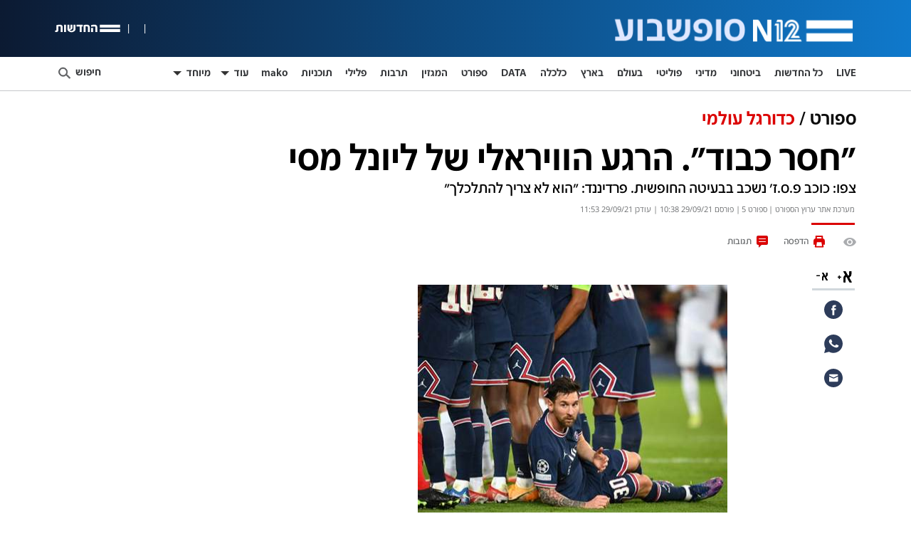

--- FILE ---
content_type: text/html;charset=UTF-8
request_url: https://www.mako.co.il/news-sport/world_soccer-2021_q3/Article-0aca239c6203c71026.htm?partner=lobby
body_size: 24953
content:
<!DOCTYPE html>
<!-- page:hide-template-menu-items /-->

<html xmlns="http://www.w3.org/1999/xhtml" xmlns:fb="http://www.facebook.com/2008/fbml">
<head>
	
	<meta http-equiv="Content-Type" content="text/html; charset=utf-8" />
	<meta http-equiv="Content-Language" content="he" />
	<meta name="viewport" content="width=1024" />
	<link href="/sites/styles/vgn-ext-templating-delivery.css" rel="stylesheet" type="text/css"/>
<script type="text/javascript" src="/sites/scripts/async/ajax.jsp"></script>
<script>

	function getReferrer(){
		const d = new Date();
		d.setTime(d.getTime() + (60 * 1000));
		const expires = "expires=" + d.toGMTString();
		const domain = "domain=" + location.host.substring(location.host.indexOf("."));
		const referrer = "mako_referrer=" + (document.referrer || "empty");
		document.cookie = referrer + ";" + expires + ";" + domain + ";path=/";
	}	
		
	function getStatsParams(altUrl){
		var params = '';
		if (location.search && altUrl.indexOf('mako.')!=-1) {
		    var parts = location.search.substring(1).split('&');	
		    for (var i = 0; i < parts.length; i++) {
		        var nv = parts[i].split('=');
		        if (nv[0] && (nv[0] == 'sCh' || nv[0] == 'pId' || nv[0].toLowerCase() == 'partner' || nv[0].indexOf('utm') == 0)) {
		              params += '&' + nv[0] +'='+ nv[1];
		          }
		    }
		    if (params !== ''){
		    	params = (altUrl.indexOf('?') !== altUrl.indexOf('&') ? '&' : '?') + params.substring(1);
		    }
		}
		return params;
	}
		var agent = navigator.userAgent.toLowerCase();
		var myUrl = window.location.href.toLowerCase();
		var isSmartPhone = (agent.indexOf('ipad') == -1 && (agent.indexOf('iphone') != -1 || agent.indexOf('android') != -1 ) )
		if(isSmartPhone){			
			//var isTvbeeDomain = location.host.indexOf("tvbee.co.il") != -1;
			var isSateliteDomain = location.host.indexOf("tvbee.co.il") != -1 || location.host.indexOf("www.n12")!= -1 || location.host.indexOf("tech12.co.il") != -1;
			var altUrl="";
			if(myUrl.indexOf(".mako") !== -1  || isSateliteDomain)
			{
					var mobileHostPrefix = isSateliteDomain ? 'm.' : 'mobile.';
					var isValidUrl = new RegExp("^(http|https)\://.*$").test(altUrl);
					if(altUrl.length && isValidUrl && (myUrl.toLowerCase().indexOf(altUrl.toLowerCase()) == -1)){
						getReferrer();
						var url=altUrl + getStatsParams(altUrl);
						window.location=url;						
					}else{
						if(myUrl.indexOf("/mako-vod-help")===-1){
							getReferrer();	
							window.location = window.location.href.replace(location.host.split('.')[0]+'.', mobileHostPrefix);
						}												
					}
			}
		}
		</script>
<meta name="news_keywords" content="ליגת האלופות">
	<link rel="canonical" href="https://www.sport5.co.il/articles.aspx?FolderID=398&docID=383103" />
	<meta name="robots" content="noindex, follow" />
	<link rel="apple-touch-icon" href="https://rcs.mako.co.il/images/favicon/N12/apple-touch-icon.png">
		<link rel="icon" href="https://rcs.mako.co.il/images/N12favicon/favicon.ico" type="image/x-icon">
		<link rel="icon" href="https://rcs.mako.co.il/images/favicon/N12/favicon.png" type="image/png">
		<link rel="icon" sizes="16x16" href="https://rcs.mako.co.il/images/favicon/N12/favicon-16x16.png">
		<link rel="icon" sizes="32x32" href="https://rcs.mako.co.il/images/favicon/N12/favicon-32x32.png">
		<link rel="icon" sizes="96x96" href="https://rcs.mako.co.il/images/favicon/N12/favicon-96x96.png">
		<link rel="icon" sizes="192x192" href="https://rcs.mako.co.il/images/favicon/N12/android-icon-192x192.png">
	<link rel="alternate" href="android-app://com.channel2.mobile.ui/news12/?link=/Sports-football-world/champion-league-q3_2021/Article-0aca239c6203c71026.htm?utm_source=Google&utm_medium=OrganicSearchResults&utm_campaign=AppIndexing" />
	<link rel="alternate" href="ios-app://333211486/news12?link=/Sports-football-world/champion-league-q3_2021/Article-0aca239c6203c71026.htm?utm_source=Google&utm_medium=OrganicSearchResults&utm_campaign=AppIndexing" />
	<link rel="alternate" href="ios-app://340173260/mako/openArticle?url=/Sports-football-world/champion-league-q3_2021/Article-0aca239c6203c71026.htm?utm_source=Google&utm_medium=OrganicSearchResults&utm_campaign=AppIndexing" />
	<link rel="alternate" href="android-app://com.goldtouch.mako/mako/openArticle?url=/Sports-football-world/champion-league-q3_2021/Article-0aca239c6203c71026.htm?utm_source=Google&utm_medium=OrganicSearchResults&utm_campaign=AppIndexing" />
	<script type="application/ld+json">
			{
 "@context": "https://schema.org",
 "@type": "NewsArticle",
 "mainEntityOfPage":  {
  "@type": "WebPage",
  "@id": "https://www.sport5.co.il/articles.aspx?FolderID=398&docID=383103"
 },
 "headline": "&quot;חסר כבוד&quot;. הרגע הוויראלי של ליונל מסי",
 "description": "צפו: כוכב פ.ס.ז' נשכב בבעיטה החופשית. פרדיננד: &quot;הוא לא צריך להתלכלך&quot;",
 "datePublished": "2021-09-29T10:38+0300",
 "dateModified": "2021-09-29T11:53+0300",
 "url": "https://www.sport5.co.il/articles.aspx?FolderID=398&docID=383103",
 "speakable":  {
  "@type": "SpeakableSpecification",
  "xPath":   [
   "/html/head/title",
   "/html/head/meta[@name='description']/@content"
  ]
 },
 "isAccessibleForFree": true,
 "inLanguage": "he",
 "keywords": "ליגת האלופות",
 "image":  {
  "@type": "ImageObject",
  "url": "https://img.mako.co.il/2021/09/29/sportFive_1130909_B.jpg",
  "height": 174,
  "width": 232
 },
 "author": [ {
  "@type": "Person",
  "name": "מערכת אתר ערוץ הספורט",
  "url": "https://www.mako.co.il/4fb2cc2308a9c110/Editor-ddafc2941f23611011.htm"
 }],
 "publisher":  {
  "@type": "NewsMediaOrganization",
  "name": "N12",
  "logo":   {
   "@type": "ImageObject",
   "url": "https://rcs.mako.co.il/images/header/mako_logo_neo_schema.png",
   "width": "165",
   "height": "60"
  }
 }
}</script>
	<meta property="al:android:package" content="com.goldtouch.mako" />
		<meta property="al:android:url" content="mako://openArticle?url=/Sports-football-world/champion-league-q3_2021/Article-0aca239c6203c71026.htm?utm_source=AppLinks&utm_medium=ReferalTraffic&utm_campaign=AppLinks" />
		<meta property="al:android:app_name" content="mako mobile" />
		<meta property="al:ios:url" content="mako://openArticle?url=/Sports-football-world/champion-league-q3_2021/Article-0aca239c6203c71026.htm?utm_source=AppLinks&utm_medium=ReferalTraffic&utm_campaign=AppLinks" />
		<meta property="al:ios:app_store_id" content="340173260" />
		<meta property="al:ios:app_name" content="mako mobile" />
		<meta property="al:web:url" content="https://www.mako.co.il/Sports-football-world/champion-league-q3_2021/Article-0aca239c6203c71026.htm" />
	<meta name="description" content="כוכב פ.ס.ז' נשכב בבעיטה החופשית: &quot;לא צריך..." />
	<title> N12 - &quot;חסר כבוד&quot;. הרגע הוויראלי של ליונל מסי</title>
	<meta property="og:title" content=" N12 - &quot;חסר כבוד&quot;. הרגע הוויראלי של ליונל מסי" />
	<meta property="og:type" content="article" />
	<meta property="og:url" content="https://www.mako.co.il/Sports-football-world/champion-league-q3_2021/Article-0aca239c6203c71026.htm" />
	<meta property="og:image" content="https://img.mako.co.il/2021/09/29/sportFive_1130909_C.jpg" />
	<meta property="og:site_name" content="N12" />
	<meta property="fb:app_id" content="225736910835244" />
	<meta property="og:description" content="כוכב פ.ס.ז' נשכב בבעיטה החופשית: &quot;לא צריך..." />
	<meta property="fb:pages" content="100462013796" />
	<meta name="external_title" content="&quot;חסר כבוד&quot;. צפו ברגע הוויראלי של מסי" />
	<meta name="twitter:card" content="summary_large_image"/>
		<meta name="twitter:title" content="&quot;חסר כבוד&quot;. צפו ברגע הוויראלי של מסי"/>
		<meta name="twitter:description" content="צפו: כוכב פ.ס.ז' נשכב בבעיטה החופשית. פרדיננד: &quot;הוא לא צריך להתלכלך&quot;"/>
		<meta name="twitter:image" content="https://img.mako.co.ilnull"/>
		<meta property="article:published_time" content="2021-09-29T10:38:00+0300>"/>
		<meta property="article:modified_time" content="2021-09-29T11:53:00+0300"/>
		<meta property="article:section" content="N12"/>
	<meta property="article:published_time" content="2021-09-29T10:38:00+0300" />
		<meta property="article:modified_time" content="2021-09-29T11:53:00+0300" />
		<meta property="article:tag" content="ליגת האלופות" />
				<meta property="article:section" content="החדשות" />
		<meta name="apple-itunes-app"
			content="app-id=340173260, app-argument=mako://openArticle?url=https://www.mako.co.il/Sports-football-world/champion-league-q3_2021/Article-0aca239c6203c71026.htm&utm_source=makoMobile&utm_medium=SmartAppBanner&utm_campaign=makoMobilePromo" />
		<meta name="google-play-app"
			content="app-id=com.goldtouch.mako, app-argument=mako://openArticle?url=https://www.mako.co.il/Sports-football-world/champion-league-q3_2021/Article-0aca239c6203c71026.htm&utm_source=makoMobile&utm_medium=SmartAppBanner&utm_campaign=makoMobilePromo" />
		<script type="text/javascript">
		var adsArea  = 'MAKOAREA=articleins';
		var contentType = 'articleins';
		var contentUsername = '';
		function MAKO_SETTINGS() {
            return {
                            'url' : "https://www.mako.co.il/Sports-football-world/champion-league-q3_2021/Article-0aca239c6203c71026.htm",
                            'type' : "article"
            }
		}
	</script>
	<link rel="image_src" href="https://img.mako.co.il/2021/09/29/sportFive_1130909_C.jpg" />
	<!-- Menuitem:  / nNews / nArticleNews /   -->
<!-- google plus 1 -->
<script>
	var vcmidOfContent = '0aca239c6203c710VgnVCM200000650a10acRCRD';
	var currentChannelId = '57b10e706f95a710VgnVCM200000650a10acRCRD';
	var mainChannelId = '31750a2610f26110VgnVCM1000005201000aRCRD';
	var parentsChannels='57b10e706f95a710VgnVCM200000650a10acRCRD,fe3fd0398ed1c610VgnVCM200000650a10acRCRD,d0289dfc85dab610VgnVCM200000650a10acRCRD,31750a2610f26110VgnVCM1000005201000aRCRD';
	var isCM8 =  true;
	var OB_ContextKeyValue = 'n12';
	var OB_Platform = 'desktop';
	
	var domoPageView = '{"content_type":"article","item_id":"0aca239c6203c710VgnVCM200000650a10acRCRD","is_blocked_content":{"israel":0,"international":0},"page_url":"https://www.mako.co.il/news-sport/world_soccer-2021_q3/Article-0aca239c6203c71026.htm","channel_id":"57b10e706f95a710VgnVCM200000650a10acRCRD","channel_depth":3}';</script>
<script src="https://rcs.mako.co.il/js/domo/domo-1.0.0.js"></script>
<script src="https://rcs.mako.co.il/js/scripts/domoBundle.js"></script>


<!-- new article -->
		<link href="https://rcs.mako.co.il/css/news/article/cssBundle.css" rel="stylesheet" /><link href="https://rcs.mako.co.il/css/news/themes/header.css" rel="stylesheet" /><script src="https://rcs.mako.co.il/js/p13n_mako_v7.js"></script>
		<script src="https://rcs.mako.co.il/js/bannend.js"></script>
		<script>
			var staticResourcesUriPrefix = 'https://rcs.mako.co.il';
			var skinsUriPrefix = 'https://skn.mako.co.il';
			var imagesUriPrefix = 'https://img.mako.co.il';
		</script>
		<script src="https://rcs.mako.co.il/js/mako-article-V2019/preBundle.js"></script>
		
		<!-- Vignette Application Portal 16.2 (build 849477) (JAR 16.2.cumulative 2018-06-06 12:54:12 build 866503) -->
	
	<!-- IDX script -->
	<script async src="https://tags.dxmdp.com/tags/36699dd9-d954-4d40-be6a-4bbfce1f3652/dmp-provider.js"></script>

	<!-- header bidding -->
	<script id="vad-hb-snippet" data-publisher="mako">var _0x2050=['type','head','unshift','document','src','pubads','refresh','//cdn.valuad.cloud/hb/','now','top','random','vad_timestamp','vad-hb-script','push','disableInitialLoad','text/javascript','_vadHb','vad_rollout','appendChild','googletag','cmd','data-publisher','getItem','mako'];(function(_0x2886b3,_0x205089){var _0x484819=function(_0x58ee27){while(--_0x58ee27){_0x2886b3['push'](_0x2886b3['shift']());}};_0x484819(++_0x205089);}(_0x2050,0x10e));var _0x4848=function(_0x2886b3,_0x205089){_0x2886b3=_0x2886b3-0x0;var _0x484819=_0x2050[_0x2886b3];return _0x484819;};(function(){function _0x3568dd(){var _0x30ccc2='mako';window['vadPubId']=_0x30ccc2;var _0x27906d=_0x4848('0x11');var _0x8194e4=_0x4848('0x6');var _0x51c654=Date[_0x4848('0x2')]();var _0x5b82be=window['top'][_0x4848('0x15')]['createElement']('script');_0x5b82be[_0x4848('0x12')]=_0x4848('0x9');_0x5b82be['setAttribute'](_0x4848('0xf'),_0x30ccc2);_0x5b82be['id']=_0x8194e4;_0x5b82be['async']=!![];var _0x3fbf1d=_0x51c654-_0x51c654%(0x15180*0x3e8);var _0x75f0e9=parseInt(localStorage[_0x4848('0x10')](_0x4848('0x5')),0xa)||_0x3fbf1d;_0x5b82be[_0x4848('0x16')]=_0x4848('0x1')+_0x27906d+'-prod.js'+'?timestamp='+(_0x3fbf1d>_0x75f0e9?_0x3fbf1d:_0x75f0e9);window[_0x4848('0x3')]['document'][_0x4848('0x13')][_0x4848('0xc')](_0x5b82be);}function _0x390dd0(){window['googletag']=window[_0x4848('0xd')]||{'cmd':[]};var _0x100c01=window[_0x4848('0xd')];_0x100c01[_0x4848('0xe')]=_0x100c01[_0x4848('0xe')]||[];if(_0x100c01[_0x4848('0xe')]['unshift']){_0x100c01[_0x4848('0xe')][_0x4848('0x14')](function(){_0x100c01['pubads']()[_0x4848('0x8')]();});}else{_0x100c01[_0x4848('0xe')][_0x4848('0x7')](function(){_0x100c01[_0x4848('0x17')]()['disableInitialLoad']();});}}function _0x4c363e(){window[_0x4848('0xd')]=window[_0x4848('0xd')]||{'cmd':[]};var _0x187965=window['googletag'];_0x187965[_0x4848('0xe')][_0x4848('0x7')](function(){if(!window[_0x4848('0xa')]){_0x187965[_0x4848('0x17')]()[_0x4848('0x0')]();}});}var _0x402ccc=parseFloat(localStorage['getItem'](_0x4848('0xb')))||0x1;if(Math[_0x4848('0x4')]()<=_0x402ccc){_0x390dd0();_0x3568dd();setTimeout(function(){_0x4c363e();},0xbb8);}}());</script>
	
	<base target="_top" />
<script>var __uzdbm_1 = "4821b59e-f96a-492d-bc9b-3f5c3a0e725b";var __uzdbm_2 = "MjliZTQzZDktY2oyai00Mzg1LTk0ZWMtMDMwZWRiYTc4MjQ5JDE4LjExOC43OC45OQ==";var __uzdbm_3 = "7f90004821b59e-f96a-492d-bc9b-3f5c3a0e725b1-17662520506560-0011a0679a6b2ba8e1510";var __uzdbm_4 = "false";var __uzdbm_5 = "uzmx";var __uzdbm_6 = "7f9000240e920d-4706-4b51-855f-a1197e124f811-17662520506560-5929eaf9430e05bf10";var __uzdbm_7 = "mako.co.il";</script> <script>   (function (w, d, e, u, c, g, a, b) {     w["SSJSConnectorObj"] = w["SSJSConnectorObj"] || {       ss_cid: c,       domain_info: "auto",     };     w[g] = function (i, j) {       w["SSJSConnectorObj"][i] = j;     };     a = d.createElement(e);     a.async = true;     if (       navigator.userAgent.indexOf('MSIE') !== -1 ||       navigator.appVersion.indexOf('Trident/') > -1     ) {       u = u.replace("/advanced/", "/advanced/ie/");     }     a.src = u;     b = d.getElementsByTagName(e)[0];     b.parentNode.insertBefore(a, b);   })(     window, document, "script", "https://www.mako.co.il/18f5227b-e27b-445a-a53f-f845fbe69b40/stormcaster.js", "cj2l", "ssConf"   );   ssConf("c1", "https://www.mako.co.il");   ssConf("c3", "c99a4269-161c-4242-a3f0-28d44fa6ce24");   ssConf("au", "mako.co.il");   ssConf("cu", "validate.perfdrive.com, ssc"); </script></head>
<body class="article news">
<div id="fb-root"></div>
<script async defer crossorigin="anonymous" src="https://connect.facebook.net/en_US/sdk.js#xfbml=1&version=v5.0"></script>
<script>
function CM8MakoBuildCat(){if(MakoCat=="mako.home"){CM8Cat=MakoCat;return}var c=MakoCat.split(".");var a=new Array();var b=c.length;a[0]=c[0];for(i=1;i<b;i++){a[i]=a[i-1]+"."+c[i]}a[b]=a[b-1]+".lobby";for(i=0;i<b;i++){a[i]+=".general"}CM8Cat=a[b];for(i=b-1;i>=0;i--){CM8Cat+=","+a[i]}};
</script>
<!-- Google Tag Manager -->
<noscript><iframe src="//www.googletagmanager.com/ns.html?id=GTM-T87PQS" height="0" width="0" style="display:none;visibility:hidden"></iframe></noscript>
<script>(function(w,d,s,l,i){w[l]=w[l]||[];w[l].push({'gtm.start':
new Date().getTime(),event:'gtm.js'});var f=d.getElementsByTagName(s)[0],
j=d.createElement(s),dl=l!='dataLayer'?'&l='+l:'';j.async=true;j.src=
'//www.googletagmanager.com/gtm.js?id='+i+dl;f.parentNode.insertBefore(j,f);
})(window,document,'script','dataLayer','GTM-T87PQS');</script>
<noscript><iframe src="//www.googletagmanager.com/ns.html?id=GTM-WH7Q78" height="0" width="0" style="display:none;visibility:hidden"></iframe></noscript>
<script>(function(w,d,s,l,i){w[l]=w[l]||[];w[l].push({'gtm.start':
new Date().getTime(),event:'gtm.js'});var f=d.getElementsByTagName(s)[0],
j=d.createElement(s),dl=l!='dataLayer'?'&l='+l:'';j.async=true;j.src=
'//www.googletagmanager.com/gtm.js?id='+i+dl;f.parentNode.insertBefore(j,f);
})(window,document,'script','dataLayer','GTM-WH7Q78');</script>
<!-- End Google Tag Manager -->
<script>(window.upManager || []).push("76410001");</script>
<!-- GPT script begin -->
<script>var makoReferrer = 'mako';if(document.referrer.length == 0){	makoReferrer = 'empty';	}else{var ref = document.referrer.split('?');	if (ref[0].indexOf("mako.co.il") ==-1)makoReferrer = 'other';}</script>
<script src="//www.mako.co.il/Collab/cm8/360Advert.js"></script>
<style>#Fullscreen_Wrapper iframe{width:100%;height:100%;position:fixed;left:0}</style>
<div id="Fullscreen_Wrapper" style="display:none;position:fixed;top:0;left:0;width:100%;height:100%;visibility:visible;z-index:2147483638;"></div>

<script async src="https://securepubads.g.doubleclick.net/tag/js/gpt.js"></script>
<script>
var gclidVal = 'FALSE';
try{gclidVal =(localStorage.getItem('mako_gclid') || location.search.indexOf('gclid=') > -1) ? 'TRUE' : 'FALSE';}catch(err){}
var agent = navigator.userAgent.toLowerCase();
var isNoOzenNeeded = (agent.indexOf('ipad') != -1 || agent.indexOf('iphone') != -1 || agent.indexOf('android') != -1 )
if (isNoOzenNeeded && window.DFP){DFP.ozenReady=true;}

var CM8MakoHN = window.houseNumbers ? ("&makoHN="+houseNumbers) : "";	
	var googletag = googletag || {};
	googletag.cmd = googletag.cmd || [];
	function addCustomCriteria(name, val){
		 (val &&  val != '' && val != 'null') ? googletag.pubads().setTargeting(name, val) : '';
}
	
if (isCM8){
	var googleAds = [];
    googletag.cmd.push(function (){
    // permutive code
    if (0===window.googletag.pubads().getTargeting("permutive").length){try{var g=window.localStorage.getItem("_pdfps");window.googletag.pubads().setTargeting("permutive",g?JSON.parse(g):[])}catch(e){}}
    
    var fullscreen = googletag.defineSlot('/242748299/mako/news/sport/FULLSCREEN', [[970,250],[970,540]],'Fullscreen_Wrapper').setTargeting("FORMAT","FULLSCREEN").addService(googletag.pubads());
    
    // end permutive code
   
    
   	googleAds[0]=googletag.defineSlot('/242748299/mako/news/sport/PREMIUM', [[970,540],[970,330],[5,5],[3,3],[970,250]],'CM8ShowAd_MEGA_PLASMA_970X330').addService(googletag.pubads()).setTargeting("FORMAT", ["PLASMA1_970","MEGA_PLASMA","ELVIS_MEGAPLASMA","ELVIS_PLASMA","Billboard970"]).setCollapseEmptyDiv(true,true);
    
   	
    googleAds[1]=googletag.defineSlot('/242748299/mako/news/sport/PLASMA1_750', [[750,140],[5,5]],'CM8ShowAd_PLASMA1_750X140').addService(googletag.pubads()).setTargeting("FORMAT", ["PLASMA1_750"]).setCollapseEmptyDiv(true,true);
      
    googleAds[2]=googletag.defineSlot('/242748299/mako/news/sport/OZEN',[[160,600],[120,600],[240,400]],'mako_main_glideDiv').addService(googletag.pubads()).setTargeting("FORMAT","OZEN");
	googleAds[3] = googletag.defineSlot('/242748299/mako/news/sport/JAMBO1_728',[728,90], 'CM8ShowAd_JAMBO1_728X90').addService(googletag.pubads()).setTargeting("FORMAT", "JAMBO1_728").setCollapseEmptyDiv(true,true);
    googleAds[4] = googletag.defineSlot('/242748299/mako/news/sport/JAMBO1_970',[970,90], 'CM8ShowAd_JAMBO1_970X90').addService(googletag.pubads()).setTargeting("FORMAT", "JAMBO1_970").setCollapseEmptyDiv(true,true);
	googleAds[5] = googletag.defineSlot('/242748299/mako/news/sport/CORNER_PEEL',[1,1], 'CM8ShowAd_CORNER_PEEL_1X1').addService(googletag.pubads()).setTargeting("FORMAT", "CORNER_PEEL").setCollapseEmptyDiv(true,true);
       
    googleAds[6] = googletag.defineSlot('/242748299/mako/news/sport/MONSTER1_300',[300,250], 'CM8ShowAd_MONSTER1_300X250').addService(googletag.pubads()).setTargeting("FORMAT", "MONSTER1_300").setCollapseEmptyDiv(true,true);
    
    googleAds[7] = googletag.defineSlot('/242748299/mako/news/sport/MONSTER2_300',[300,250], 'CM8ShowAd_MONSTER2_300X250').addService(googletag.pubads()).setTargeting("FORMAT", "MONSTER2_300");
    
    googleAds[8] = googletag.defineSlot('/242748299/mako/news/sport/MONSTER3_300',[300,250], 'CM8ShowAd_MONSTER3_300X250').addService(googletag.pubads()).setTargeting("FORMAT", "MONSTER3_300");
	
    googleAds[9] = googletag.defineSlot('/242748299/mako/news/sport/MONSTER1_250',[250,250], 'CM8ShowAd_MONSTER1_250X250').addService(googletag.pubads()).setTargeting("FORMAT", "MONSTER1_250");
    
    googleAds[10] = googletag.defineSlot('/242748299/mako/news/sport/MONSTER2_250',[250,250], 'CM8ShowAd_MONSTER2_250X250').addService(googletag.pubads()).setTargeting("FORMAT","MONSTER2_250");
    
    googleAds[11] = googletag.defineSlot('/242748299/mako/news/sport/MONSTER3_250',[250,250], 'CM8ShowAd_MONSTER3_250X250').addService(googletag.pubads()).setTargeting("FORMAT", "MONSTER3_250");
    
    googleAds[12] = googletag.defineSlot('/242748299/mako/news/sport/POSTER',[300,600], 'CM8ShowAd_POSTER_300X600').setTargeting("FORMAT", "POSTER").setCollapseEmptyDiv(true).addService(googletag.pubads());
    
    googleAds[13] = googletag.defineSlot('/242748299/mako/news/sport/POSTER2',[300,600], 'CM8ShowAd_POSTER2_300X600').addService(googletag.pubads()).setTargeting("FORMAT", "POSTER2");
    
    googleAds[14] = googletag.defineSlot('/242748299/mako/news/sport/POSTER3',[300,600], 'CM8ShowAd_POSTER3_300X600').addService(googletag.pubads()).setTargeting("FORMAT", "POSTER3");
	
	googleAds[15]=googletag.defineSlot('/242748299/mako/news/sport/INNER_OZEN',[120,600],'CM8ShowAd_OZEN1_120X600').addService(googletag.pubads()).setTargeting("FORMAT","OZEN_INNER").setCollapseEmptyDiv(true,true);
    
	googleAds[16]=googletag.defineSlot('/242748299/mako/news/sport/COAST2COAST1_970',[970,90],'CM8ShowAd_COAST2COAST1_970X90').addService(googletag.pubads()).setTargeting("FORMAT","COAST2COAST1_970");
        
    googleAds[17]=googletag.defineSlot('/242748299/mako/news/sport/COAST2COAST1_728',[728,90],'CM8ShowAd_COAST2COAST1_728X90').addService(googletag.pubads()).setTargeting("FORMAT","COAST2COAST1_728");
    
    googleAds[18]=googletag.defineSlot('/242748299/mako/news/sport/STANDARD1',[234,60],'CM8ShowAd_STANDARD1_234X60').addService(googletag.pubads()).setTargeting("FORMAT","STANDARD1");
   
    googleAds[19]=googletag.defineSlot('/242748299/mako/news/sport/CUBE1',[276,174],'CM8ShowAd_CUBE1_276X174').addService(googletag.pubads()).setTargeting("FORMAT","CUBE1");   
   
	googleAds[20] = googletag.defineSlot('/242748299/mako/news/sport/ARTICLE1_250X250',[250,250], 'CM8ShowAd_ARTICLE1_250X250').addService(googletag.pubads()).setTargeting("FORMAT", "ARTICLE1_250X250").setCollapseEmptyDiv(true,true);
	
    googleAds[21] = googletag.defineSlot('/242748299/mako/news/sport/ARTICLE1_300X250',[300,250],'CM8ShowAd_ARTICLE1_300X250').addService(googletag.pubads()).setTargeting("FORMAT", "ARTICLE1_300X250").setCollapseEmptyDiv(true,true);   
    
    googleAds[22] = googletag.defineSlot('/242748299/mako/news/sport/MONSTER4_300',[300,250], 'CM8ShowAd_MONSTER4_300X250').addService(googletag.pubads()).setTargeting("FORMAT", "MONSTER4_300");
    googleAds[23] = googletag.defineSlot('/242748299/mako/news/sport/MONSTER5_300',[300,250], 'CM8ShowAd_MONSTER5_300X250').addService(googletag.pubads()).setTargeting("FORMAT", "MONSTER5_300");
    googleAds[24] = googletag.defineSlot('/242748299/mako/news/sport/MONSTER6_300',[300,250], 'CM8ShowAd_MONSTER6_300X250').addService(googletag.pubads()).setTargeting("FORMAT", "MONSTER6_300");
    googleAds[25] = googletag.defineSlot('/242748299/mako/news/sport/MONSTER7_300',[300,250], 'CM8ShowAd_MONSTER7_300X250').addService(googletag.pubads()).setTargeting("FORMAT", "MONSTER7_300");
    googleAds[26] = googletag.defineSlot('/242748299/mako/news/sport/MONSTER8_300',[300,250], 'CM8ShowAd_MONSTER8_300X250').addService(googletag.pubads()).setTargeting("FORMAT", "MONSTER8_300");
    googleAds[27] = googletag.defineSlot('/242748299/mako/news/sport/MONSTER9_300',[300,250], 'CM8ShowAd_MONSTER9_300X250').addService(googletag.pubads()).setTargeting("FORMAT", "MONSTER9_300");
    googleAds[28] = googletag.defineSlot('/242748299/mako/news/sport/MONSTER10_300',[300,250], 'CM8ShowAd_MONSTER10_300X250').addService(googletag.pubads()).setTargeting("FORMAT", "MONSTER10_300");
    googleAds[29] = googletag.defineSlot('/242748299/mako/news/sport/ARTICLE2_300X250',[300,250],'CM8ShowAd_ARTICLE2_300X250').addService(googletag.pubads()).setTargeting("FORMAT", "ARTICLE2_300X250").setCollapseEmptyDiv(true,true);
    googleAds[30] = googletag.defineSlot('/242748299/mako/news/sport/ARTICLE3_300X250',[300,250],'CM8ShowAd_ARTICLE3_300X250').addService(googletag.pubads()).setTargeting("FORMAT", "ARTICLE3_300X250").setCollapseEmptyDiv(true,true); 
    googleAds[31] = googletag.defineSlot('/242748299/mako/news/sport/ARTICLE4_300X250',[300,250],'CM8ShowAd_ARTICLE4_300X250').addService(googletag.pubads()).setTargeting("FORMAT", "ARTICLE4_300X250").setCollapseEmptyDiv(true,true);
    googleAds[32] = googletag.defineSlot('/242748299/mako/news/sport/ARTICLE5_300X250',[300,250],'CM8ShowAd_ARTICLE5_300X250').addService(googletag.pubads()).setTargeting("FORMAT", "ARTICLE5_300X250").setCollapseEmptyDiv(true,true); 
    googleAds[33] = googletag.defineSlot('/242748299/mako/news/sport/ARTICLE6_300X250',[300,250],'CM8ShowAd_ARTICLE6_300X250').addService(googletag.pubads()).setTargeting("FORMAT", "ARTICLE6_300X250").setCollapseEmptyDiv(true,true);   
    
    googleAds[34]=googletag.defineSlot('/242748299/mako/news/sport/MONSTER_300',[300,250], 'CM8ShowAd_MONSTER_300X250').addService(googletag.pubads()).setTargeting("FORMAT", "MONSTER_300").setCollapseEmptyDiv(true,true);
    googleAds[35]=googletag.defineSlot('/242748299/mako/news/sport/DOUBLESTANDARD',[468,60],'CM8ShowAd_DOUBLESTANDARD_468X60').addService(googletag.pubads()).setTargeting("FORMAT","DOUBLESTANDARD").setCollapseEmptyDiv(true,true);
    
    
    //googleAds[29] = googletag.defineSlot('/242748299/mako/news/sport/PREMIUM', [[6,6],[3,3]],'CM8ShowAd_BILLBOARD_970X400').addService(googletag.pubads()).setTargeting("FORMAT", "Billboard970").setCollapseEmptyDiv(true,true);
    
    if(window.contentType=='articleins'){
    	if(document.querySelector('link[rel="video_src"]')!=null){
    		addCustomCriteria("video","true");
    	}
    }
    
    window.DFP && googletag.defineOutOfPageSlot('/242748299/mako/news/sport/TOPLAYER','DFP_TOPLAYER').addService(googletag.pubads()).setTargeting("FORMAT", "TOPLAYER");
      
       addCustomCriteria("makoHN", window.houseNumbers);
       //addCustomCriteria("MAKOAREA", '');
       addCustomCriteria("MAKOPAGE", '0aca239c6203c710VgnVCM200000650a10acRCRD');
       addCustomCriteria("mako_referrer", makoReferrer);
       addCustomCriteria("CONTENTTYPE", window.contentType);
       addCustomCriteria("LEVEL4", 'world_soccer');
       addCustomCriteria("LEVEL5", 'world_soccer');
       addCustomCriteria("LEVEL6", 'null');
       addCustomCriteria("LEVEL7", 'null');  
       addCustomCriteria("GCLID", gclidVal);
	   // for test use
       if (location.hostname.match('int|adm')) {
       	   addCustomCriteria("TEST", "WINT"); 
       }
	   //googletag.pubads().collapseEmptyDivs(true);
	   //if (DFP && DFP.isHP){
	   //   googletag.pubads().enableSingleRequest();
       //}
       googletag.pubads().addEventListener('slotRenderEnded', function(event) {	
		    window.domoBundle && domoBundle.handleAdEnded && domoBundle.handleAdEnded(event);	
            DFP && DFP.renderAdEnded && DFP.renderAdEnded(event); 
            if (event.slot.getSlotElementId() === 'Fullscreen_Wrapper' && event.isEmpty == false){
                document.querySelector('#Fullscreen_Wrapper').style.display = 'block';
            }
	    });
        googletag.enableServices();       
    });
    googletag.cmd.push(function (){
        googletag.display('Fullscreen_Wrapper');
    });
}    
</script>
<div id="DFP_TOPLAYER" style="height:0px"></div>
<script>googletag.cmd.push(function() { googletag.display('DFP_TOPLAYER'); });</script>
<script async src="//mrb.upapi.net/code?w=5632346594213888&uponit=true"></script>
<header class="toolbar">
		<div class="inner">
<a class="logo" href="https://www.n12.co.il"data-domo-click={"content_type":"unknown","click_type":"link","clicked_item_id":"unknown","clicked_item_url":"https://www.n12.co.il","clicked_channel_id":"unknown","referring_component":"bc8e0fea912c2710VgnVCM100000700a10acRCRD","channel_depth":-1}></a>
			<ul class="weather-slider" data-feed="/AjaxPage?jspName=sideBarJsonResponse.jsp&type=weather" data-domo-click={"content_type":"channel","click_type":"link","clicked_item_id":"4caece3418897110VgnVCM1000005201000aRCRD","clicked_item_url":"https://www.mako.co.il/news-weather","clicked_channel_id":"4caece3418897110VgnVCM1000005201000aRCRD","referring_component":"bc8e0fea912c2710VgnVCM100000700a10acRCRD","channel_depth":2}></ul>
			<span class="date"></span>
			<a class="s-logo" href="https://www.n12.co.il"data-domo-click={"content_type":"unknown","click_type":"link","clicked_item_id":"unknown","clicked_item_url":"https://www.n12.co.il","clicked_channel_id":"unknown","referring_component":"bc8e0fea912c2710VgnVCM100000700a10acRCRD","channel_depth":-1}></a>
		</div>
	</header>

<nav class="menu responsive v-2020">
		<ul>
			<li>
				<ul>
					<li class="logo" data-domo-click={"content_type":"unknown","channel_depth":-1,"referring_component":"46aa2b913ecf4710VgnVCM100000700a10acRCRD","clicked_channel_id":"unknown","clicked_item_id":"unknown","click_type":"link","clicked_item_url":"https://www.n12.co.il"}>
						<a href="https://www.n12.co.il"></a>
					</li>
					<li data-domo-click={"content_type":"Article","channel_depth":4,"referring_component":"46aa2b913ecf4710VgnVCM100000700a10acRCRD","clicked_channel_id":"8bf955222beab610VgnVCM100000700a10acRCRD","clicked_item_id":"3bf5c3a8e967f510VgnVCM2000002a0c10acRCRD","click_type":"link","clicked_item_url":"https://www.mako.co.il/news-channel2/Channel-2-Newscast-q3_2019/Article-3bf5c3a8e967f51006.htm"}><a href="https://www.mako.co.il/news-channel2/Channel-2-Newscast-q3_2019/Article-3bf5c3a8e967f51006.htm?partner=NewsNavBar">LIVE</a></li><li data-domo-click={"content_type":"channel","channel_depth":2,"referring_component":"46aa2b913ecf4710VgnVCM100000700a10acRCRD","clicked_channel_id":"7bd56f39402f1810VgnVCM100000700a10acRCRD","clicked_item_id":"7bd56f39402f1810VgnVCM100000700a10acRCRD","click_type":"link","clicked_item_url":"https://www.mako.co.il/news-dailynews"}><a href="https://www.mako.co.il/news-dailynews?partner=NewsNavBar">כל החדשות</a></li><li data-domo-click={"content_type":"channel","channel_depth":2,"referring_component":"46aa2b913ecf4710VgnVCM100000700a10acRCRD","clicked_channel_id":"45af43ad8df07110VgnVCM100000290c10acRCRD","clicked_item_id":"45af43ad8df07110VgnVCM100000290c10acRCRD","click_type":"link","clicked_item_url":"https://www.mako.co.il/news-military"}><a href="/news-military?partner=NewsNavBar">ביטחוני</a></li><li data-domo-click={"content_type":"channel","channel_depth":2,"referring_component":"46aa2b913ecf4710VgnVCM100000700a10acRCRD","clicked_channel_id":"6b7f002a06267710VgnVCM200000650a10acRCRD","clicked_item_id":"6b7f002a06267710VgnVCM200000650a10acRCRD","click_type":"link","clicked_item_url":"https://www.mako.co.il/news-diplomatic"}><a href="https://www.mako.co.il/news-diplomatic?partner=NewsNavBar">מדיני</a></li><li data-domo-click={"content_type":"channel","channel_depth":2,"referring_component":"46aa2b913ecf4710VgnVCM100000700a10acRCRD","clicked_channel_id":"abc7f3226147b610VgnVCM200000650a10acRCRD","clicked_item_id":"abc7f3226147b610VgnVCM200000650a10acRCRD","click_type":"link","clicked_item_url":"https://www.mako.co.il/news-politics"}><a href="https://www.mako.co.il/news-politics?partner=NewsNavBar">פוליטי</a></li><li data-domo-click={"content_type":"channel","channel_depth":2,"referring_component":"46aa2b913ecf4710VgnVCM100000700a10acRCRD","clicked_channel_id":"dbfcc3bdc7f26110VgnVCM1000005201000aRCRD","clicked_item_id":"dbfcc3bdc7f26110VgnVCM1000005201000aRCRD","click_type":"link","clicked_item_url":"https://www.mako.co.il/news-world"}><a href="https://www.mako.co.il/news-world?partner=NewsNavBar">בעולם</a></li><li data-domo-click={"content_type":"channel","channel_depth":2,"referring_component":"46aa2b913ecf4710VgnVCM100000700a10acRCRD","clicked_channel_id":"338cc3bdc7f26110VgnVCM1000005201000aRCRD","clicked_item_id":"338cc3bdc7f26110VgnVCM1000005201000aRCRD","click_type":"link","clicked_item_url":"https://www.mako.co.il/news-israel"}><a href="/news-israel?partner=NewsNavBar">בארץ</a></li><li data-domo-click={"content_type":"channel","channel_depth":2,"referring_component":"46aa2b913ecf4710VgnVCM100000700a10acRCRD","clicked_channel_id":"adbcb2eb226bb110VgnVCM100000290c10acRCRD","clicked_item_id":"adbcb2eb226bb110VgnVCM100000290c10acRCRD","click_type":"link","clicked_item_url":"https://www.mako.co.il/news-money"}><a href="https://www.mako.co.il/news-money?partner=NewsNavBar">כלכלה</a></li><li data-domo-click={"content_type":"channel","channel_depth":3,"referring_component":"46aa2b913ecf4710VgnVCM100000700a10acRCRD","clicked_channel_id":"ee5208a2b1d13810VgnVCM100000700a10acRCRD","clicked_item_id":"ee5208a2b1d13810VgnVCM100000700a10acRCRD","click_type":"link","clicked_item_url":"https://www.mako.co.il/news-specials/data_n12"}><a href="https://www.mako.co.il/news-specials/data_n12?partner=NewsNavBar">DATA</a></li><li data-domo-click={"content_type":"channel","channel_depth":2,"referring_component":"46aa2b913ecf4710VgnVCM100000700a10acRCRD","clicked_channel_id":"d0289dfc85dab610VgnVCM200000650a10acRCRD","clicked_item_id":"d0289dfc85dab610VgnVCM200000650a10acRCRD","click_type":"link","clicked_item_url":"https://www.mako.co.il/news-sport"}><a href="https://www.mako.co.il/news-sport?partner=NewsNavBar">ספורט</a></li><li data-domo-click={"content_type":"channel","channel_depth":2,"referring_component":"46aa2b913ecf4710VgnVCM100000700a10acRCRD","clicked_channel_id":"a19b19d0387a5710VgnVCM100000700a10acRCRD","clicked_item_id":"a19b19d0387a5710VgnVCM100000700a10acRCRD","click_type":"link","clicked_item_url":"https://www.mako.co.il/news-n12_magazine"}><a href="https://www.mako.co.il/news-n12_magazine?partner=NewsNavBar">המגזין</a></li><li data-domo-click={"content_type":"channel","channel_depth":2,"referring_component":"46aa2b913ecf4710VgnVCM100000700a10acRCRD","clicked_channel_id":"9eeefd8e5656b610VgnVCM100000700a10acRCRD","clicked_item_id":"9eeefd8e5656b610VgnVCM100000700a10acRCRD","click_type":"link","clicked_item_url":"https://www.mako.co.il/news-entertainment"}><a href="https://www.mako.co.il/news-entertainment?partner=NewsNavBar">תרבות</a></li><li data-domo-click={"content_type":"channel","channel_depth":2,"referring_component":"46aa2b913ecf4710VgnVCM100000700a10acRCRD","clicked_channel_id":"a52cb2eb226bb110VgnVCM100000290c10acRCRD","clicked_item_id":"a52cb2eb226bb110VgnVCM100000290c10acRCRD","click_type":"link","clicked_item_url":"https://www.mako.co.il/news-law"}><a href="https://www.mako.co.il/news-law?partner=NewsNavBar">פלילי</a></li><li data-domo-click={"content_type":"channel","channel_depth":2,"referring_component":"46aa2b913ecf4710VgnVCM100000700a10acRCRD","clicked_channel_id":"d6f8e21e2c7f7710VgnVCM100000700a10acRCRD","clicked_item_id":"d6f8e21e2c7f7710VgnVCM100000700a10acRCRD","click_type":"link","clicked_item_url":"https://www.mako.co.il/news-tip12"}><a href="https://www.mako.co.il/news-tip12?partner=NewsNavBar">LifeStyle</a></li><li data-domo-click={"content_type":"channel","channel_depth":2,"referring_component":"46aa2b913ecf4710VgnVCM100000700a10acRCRD","clicked_channel_id":"368b5b651147b610VgnVCM200000650a10acRCRD","clicked_item_id":"368b5b651147b610VgnVCM200000650a10acRCRD","click_type":"link","clicked_item_url":"https://www.mako.co.il/news-education"}><a href="https://www.mako.co.il/news-education?partner=NewsNavBar">חינוך</a></li><li data-domo-click={"content_type":"channel","channel_depth":3,"referring_component":"46aa2b913ecf4710VgnVCM100000700a10acRCRD","clicked_channel_id":"fdccb2eb226bb110VgnVCM100000290c10acRCRD","clicked_item_id":"fdccb2eb226bb110VgnVCM100000290c10acRCRD","click_type":"link","clicked_item_url":"https://www.mako.co.il/news-money/consumer"}><a href="https://www.mako.co.il/news-money/consumer?partner=NewsNavBar">צרכנות</a></li><li data-domo-click={"content_type":"channel","channel_depth":3,"referring_component":"46aa2b913ecf4710VgnVCM100000700a10acRCRD","clicked_channel_id":"69a63ec2549a6710VgnVCM100000700a10acRCRD","clicked_item_id":"69a63ec2549a6710VgnVCM100000700a10acRCRD","click_type":"link","clicked_item_url":"https://www.mako.co.il/news-money/real_estate"}><a href="https://www.mako.co.il/news-money/real_estate?partner=NewsNavBar">עיצוב ונדל"ן</a></li><li data-domo-click={"content_type":"channel","channel_depth":3,"referring_component":"46aa2b913ecf4710VgnVCM100000700a10acRCRD","clicked_channel_id":"e71eeda1962ba810VgnVCM200000650a10acRCRD","clicked_item_id":"e71eeda1962ba810VgnVCM200000650a10acRCRD","click_type":"link","clicked_item_url":"https://www.mako.co.il/news-money/tech12"}><a href="https://www.mako.co.il/news-money/tech12?partner=NewsNavBar"target="_blank">TECH12</a></li><li data-domo-click={"content_type":"channel","channel_depth":2,"referring_component":"46aa2b913ecf4710VgnVCM100000700a10acRCRD","clicked_channel_id":"b62d385642ba7710VgnVCM100000700a10acRCRD","clicked_item_id":"b62d385642ba7710VgnVCM100000700a10acRCRD","click_type":"link","clicked_item_url":"https://www.mako.co.il/news-podcast_n12"}><a href="https://www.mako.co.il/news-podcast_n12?partner=NewsNavBar">הפודקאסטים</a></li><li data-domo-click={"content_type":"channel","channel_depth":2,"referring_component":"46aa2b913ecf4710VgnVCM100000700a10acRCRD","clicked_channel_id":"5fdf43ad8df07110VgnVCM100000290c10acRCRD","clicked_item_id":"5fdf43ad8df07110VgnVCM100000290c10acRCRD","click_type":"link","clicked_item_url":"https://www.mako.co.il/news-columns"}><a href="https://www.mako.co.il/news-columns?partner=NewsNavBar">פרשנות</a></li><li data-domo-click={"content_type":"channel","channel_depth":3,"referring_component":"46aa2b913ecf4710VgnVCM100000700a10acRCRD","clicked_channel_id":"6bec0e6a73322910VgnVCM100000700a10acRCRD","clicked_item_id":"6bec0e6a73322910VgnVCM100000700a10acRCRD","click_type":"link","clicked_item_url":"https://www.mako.co.il/news-n12_magazine/nussbaum_typing"}><a href="https://www.mako.co.il/news-n12_magazine/nussbaum_typing?partner=NewsNavBar">נוסבאום מקליד</a></li><li data-domo-click={"content_type":"channel","channel_depth":2,"referring_component":"46aa2b913ecf4710VgnVCM100000700a10acRCRD","clicked_channel_id":"5550fd8e5656b610VgnVCM100000700a10acRCRD","clicked_item_id":"5550fd8e5656b610VgnVCM100000700a10acRCRD","click_type":"link","clicked_item_url":"https://www.mako.co.il/news-lifestyle"}><a href="https://www.mako.co.il/news-lifestyle?partner=NewsNavBar">בריאות</a></li><li data-domo-click={"content_type":"channel","channel_depth":2,"referring_component":"46aa2b913ecf4710VgnVCM100000700a10acRCRD","clicked_channel_id":"37c39138919c7710VgnVCM100000700a10acRCRD","clicked_item_id":"37c39138919c7710VgnVCM100000700a10acRCRD","click_type":"link","clicked_item_url":"https://www.mako.co.il/news-science"}><a href="https://www.mako.co.il/news-science?partner=NewsNavBar">מדע וסביבה</a></li><li data-domo-click={"content_type":"Article","channel_depth":3,"referring_component":"46aa2b913ecf4710VgnVCM100000700a10acRCRD","clicked_channel_id":"7892b3a2a4ac5910VgnVCM200000650a10acRCRD","clicked_item_id":"38d67bdbc0c56910VgnVCM100000700a10acRCRD","click_type":"link","clicked_item_url":"https://www.mako.co.il/news-dailynews/2025_q2/Article-38d67bdbc0c5691027.htm"}><a href="https://www.mako.co.il/news-dailynews/2025_q2/Article-38d67bdbc0c5691027.htm?partner=NewsNavBar">מפת האתר</a></li><li data-domo-click={"content_type":"unknown","channel_depth":-1,"referring_component":"46aa2b913ecf4710VgnVCM100000700a10acRCRD","clicked_channel_id":"unknown","clicked_item_id":"unknown","click_type":"link","clicked_item_url":"https://stories.sc/mako/channel12jobs/?makoOpenChromeTabs=1"}><a href="https://stories.sc/mako/channel12jobs/?makoOpenChromeTabs=1&partner=NewsNavBar">דרושים חדשות 12</a></li><li data-domo-click={"content_type":"channel","channel_depth":2,"referring_component":"46aa2b913ecf4710VgnVCM100000700a10acRCRD","clicked_channel_id":"291362ae3b50a710VgnVCM100000700a10acRCRD","clicked_item_id":"291362ae3b50a710VgnVCM100000700a10acRCRD","click_type":"link","clicked_item_url":"https://www.mako.co.il/news-business"}><a href="https://www.mako.co.il/news-business?partner=NewsNavBar">BUSINESS</a></li><li data-domo-click={"content_type":"channel","channel_depth":1,"referring_component":"46aa2b913ecf4710VgnVCM100000700a10acRCRD","clicked_channel_id":"b5f4c13070733210VgnVCM2000002a0c10acRCRD","clicked_item_id":"b5f4c13070733210VgnVCM2000002a0c10acRCRD","click_type":"link","clicked_item_url":"https://www.mako.co.il/mako-vod"}><a href="https://www.mako.co.il/mako-vod?partner=NewsNavBar">12+</a></li></ul>
			</li>
			<li data-domo-click={"content_type":"channel","channel_depth":2,"referring_component":"46aa2b913ecf4710VgnVCM100000700a10acRCRD","clicked_channel_id":"e30cc13e751fc610VgnVCM200000650a10acRCRD","clicked_item_id":"e30cc13e751fc610VgnVCM200000650a10acRCRD","click_type":"link","clicked_item_url":"https://www.mako.co.il/news-channel12"}><a href="https://www.mako.co.il/news-channel12?partner=NewsNavBar">תוכניות</a></li><li data-domo-click={"content_type":"channel","channel_depth":0,"referring_component":"46aa2b913ecf4710VgnVCM100000700a10acRCRD","clicked_channel_id":"3d385dd2dd5d4110VgnVCM100000290c10acRCRD","clicked_item_id":"3d385dd2dd5d4110VgnVCM100000290c10acRCRD","click_type":"link","clicked_item_url":"https://www.mako.co.il"}><a href="https://www.mako.co.il?partner=NewsNavBar"target="_blank">mako</a></li><li class="more">
				<span class="open"></span>
				<ul>
					<li data-domo-click={"content_type":"Article","channel_depth":4,"referring_component":"46aa2b913ecf4710VgnVCM100000700a10acRCRD","clicked_channel_id":"8bf955222beab610VgnVCM100000700a10acRCRD","clicked_item_id":"3bf5c3a8e967f510VgnVCM2000002a0c10acRCRD","click_type":"link","clicked_item_url":"https://www.mako.co.il/news-channel2/Channel-2-Newscast-q3_2019/Article-3bf5c3a8e967f51006.htm"}><a href="https://www.mako.co.il/news-channel2/Channel-2-Newscast-q3_2019/Article-3bf5c3a8e967f51006.htm?partner=NewsNavBar">LIVE</a></li><li data-domo-click={"content_type":"channel","channel_depth":2,"referring_component":"46aa2b913ecf4710VgnVCM100000700a10acRCRD","clicked_channel_id":"7bd56f39402f1810VgnVCM100000700a10acRCRD","clicked_item_id":"7bd56f39402f1810VgnVCM100000700a10acRCRD","click_type":"link","clicked_item_url":"https://www.mako.co.il/news-dailynews"}><a href="https://www.mako.co.il/news-dailynews?partner=NewsNavBar">כל החדשות</a></li><li data-domo-click={"content_type":"channel","channel_depth":2,"referring_component":"46aa2b913ecf4710VgnVCM100000700a10acRCRD","clicked_channel_id":"45af43ad8df07110VgnVCM100000290c10acRCRD","clicked_item_id":"45af43ad8df07110VgnVCM100000290c10acRCRD","click_type":"link","clicked_item_url":"https://www.mako.co.il/news-military"}><a href="/news-military?partner=NewsNavBar">ביטחוני</a></li><li data-domo-click={"content_type":"channel","channel_depth":2,"referring_component":"46aa2b913ecf4710VgnVCM100000700a10acRCRD","clicked_channel_id":"6b7f002a06267710VgnVCM200000650a10acRCRD","clicked_item_id":"6b7f002a06267710VgnVCM200000650a10acRCRD","click_type":"link","clicked_item_url":"https://www.mako.co.il/news-diplomatic"}><a href="https://www.mako.co.il/news-diplomatic?partner=NewsNavBar">מדיני</a></li><li data-domo-click={"content_type":"channel","channel_depth":2,"referring_component":"46aa2b913ecf4710VgnVCM100000700a10acRCRD","clicked_channel_id":"abc7f3226147b610VgnVCM200000650a10acRCRD","clicked_item_id":"abc7f3226147b610VgnVCM200000650a10acRCRD","click_type":"link","clicked_item_url":"https://www.mako.co.il/news-politics"}><a href="https://www.mako.co.il/news-politics?partner=NewsNavBar">פוליטי</a></li><li data-domo-click={"content_type":"channel","channel_depth":2,"referring_component":"46aa2b913ecf4710VgnVCM100000700a10acRCRD","clicked_channel_id":"dbfcc3bdc7f26110VgnVCM1000005201000aRCRD","clicked_item_id":"dbfcc3bdc7f26110VgnVCM1000005201000aRCRD","click_type":"link","clicked_item_url":"https://www.mako.co.il/news-world"}><a href="https://www.mako.co.il/news-world?partner=NewsNavBar">בעולם</a></li><li data-domo-click={"content_type":"channel","channel_depth":2,"referring_component":"46aa2b913ecf4710VgnVCM100000700a10acRCRD","clicked_channel_id":"338cc3bdc7f26110VgnVCM1000005201000aRCRD","clicked_item_id":"338cc3bdc7f26110VgnVCM1000005201000aRCRD","click_type":"link","clicked_item_url":"https://www.mako.co.il/news-israel"}><a href="/news-israel?partner=NewsNavBar">בארץ</a></li><li data-domo-click={"content_type":"channel","channel_depth":2,"referring_component":"46aa2b913ecf4710VgnVCM100000700a10acRCRD","clicked_channel_id":"adbcb2eb226bb110VgnVCM100000290c10acRCRD","clicked_item_id":"adbcb2eb226bb110VgnVCM100000290c10acRCRD","click_type":"link","clicked_item_url":"https://www.mako.co.il/news-money"}><a href="https://www.mako.co.il/news-money?partner=NewsNavBar">כלכלה</a></li><li data-domo-click={"content_type":"channel","channel_depth":3,"referring_component":"46aa2b913ecf4710VgnVCM100000700a10acRCRD","clicked_channel_id":"ee5208a2b1d13810VgnVCM100000700a10acRCRD","clicked_item_id":"ee5208a2b1d13810VgnVCM100000700a10acRCRD","click_type":"link","clicked_item_url":"https://www.mako.co.il/news-specials/data_n12"}><a href="https://www.mako.co.il/news-specials/data_n12?partner=NewsNavBar">DATA</a></li><li data-domo-click={"content_type":"channel","channel_depth":2,"referring_component":"46aa2b913ecf4710VgnVCM100000700a10acRCRD","clicked_channel_id":"d0289dfc85dab610VgnVCM200000650a10acRCRD","clicked_item_id":"d0289dfc85dab610VgnVCM200000650a10acRCRD","click_type":"link","clicked_item_url":"https://www.mako.co.il/news-sport"}><a href="https://www.mako.co.il/news-sport?partner=NewsNavBar">ספורט</a></li><li data-domo-click={"content_type":"channel","channel_depth":2,"referring_component":"46aa2b913ecf4710VgnVCM100000700a10acRCRD","clicked_channel_id":"a19b19d0387a5710VgnVCM100000700a10acRCRD","clicked_item_id":"a19b19d0387a5710VgnVCM100000700a10acRCRD","click_type":"link","clicked_item_url":"https://www.mako.co.il/news-n12_magazine"}><a href="https://www.mako.co.il/news-n12_magazine?partner=NewsNavBar">המגזין</a></li><li data-domo-click={"content_type":"channel","channel_depth":2,"referring_component":"46aa2b913ecf4710VgnVCM100000700a10acRCRD","clicked_channel_id":"9eeefd8e5656b610VgnVCM100000700a10acRCRD","clicked_item_id":"9eeefd8e5656b610VgnVCM100000700a10acRCRD","click_type":"link","clicked_item_url":"https://www.mako.co.il/news-entertainment"}><a href="https://www.mako.co.il/news-entertainment?partner=NewsNavBar">תרבות</a></li><li data-domo-click={"content_type":"channel","channel_depth":2,"referring_component":"46aa2b913ecf4710VgnVCM100000700a10acRCRD","clicked_channel_id":"a52cb2eb226bb110VgnVCM100000290c10acRCRD","clicked_item_id":"a52cb2eb226bb110VgnVCM100000290c10acRCRD","click_type":"link","clicked_item_url":"https://www.mako.co.il/news-law"}><a href="https://www.mako.co.il/news-law?partner=NewsNavBar">פלילי</a></li><li data-domo-click={"content_type":"channel","channel_depth":2,"referring_component":"46aa2b913ecf4710VgnVCM100000700a10acRCRD","clicked_channel_id":"d6f8e21e2c7f7710VgnVCM100000700a10acRCRD","clicked_item_id":"d6f8e21e2c7f7710VgnVCM100000700a10acRCRD","click_type":"link","clicked_item_url":"https://www.mako.co.il/news-tip12"}><a href="https://www.mako.co.il/news-tip12?partner=NewsNavBar">LifeStyle</a></li><li data-domo-click={"content_type":"channel","channel_depth":2,"referring_component":"46aa2b913ecf4710VgnVCM100000700a10acRCRD","clicked_channel_id":"368b5b651147b610VgnVCM200000650a10acRCRD","clicked_item_id":"368b5b651147b610VgnVCM200000650a10acRCRD","click_type":"link","clicked_item_url":"https://www.mako.co.il/news-education"}><a href="https://www.mako.co.il/news-education?partner=NewsNavBar">חינוך</a></li><li data-domo-click={"content_type":"channel","channel_depth":3,"referring_component":"46aa2b913ecf4710VgnVCM100000700a10acRCRD","clicked_channel_id":"fdccb2eb226bb110VgnVCM100000290c10acRCRD","clicked_item_id":"fdccb2eb226bb110VgnVCM100000290c10acRCRD","click_type":"link","clicked_item_url":"https://www.mako.co.il/news-money/consumer"}><a href="https://www.mako.co.il/news-money/consumer?partner=NewsNavBar">צרכנות</a></li><li data-domo-click={"content_type":"channel","channel_depth":3,"referring_component":"46aa2b913ecf4710VgnVCM100000700a10acRCRD","clicked_channel_id":"69a63ec2549a6710VgnVCM100000700a10acRCRD","clicked_item_id":"69a63ec2549a6710VgnVCM100000700a10acRCRD","click_type":"link","clicked_item_url":"https://www.mako.co.il/news-money/real_estate"}><a href="https://www.mako.co.il/news-money/real_estate?partner=NewsNavBar">עיצוב ונדל"ן</a></li><li data-domo-click={"content_type":"channel","channel_depth":3,"referring_component":"46aa2b913ecf4710VgnVCM100000700a10acRCRD","clicked_channel_id":"e71eeda1962ba810VgnVCM200000650a10acRCRD","clicked_item_id":"e71eeda1962ba810VgnVCM200000650a10acRCRD","click_type":"link","clicked_item_url":"https://www.mako.co.il/news-money/tech12"}><a href="https://www.mako.co.il/news-money/tech12?partner=NewsNavBar"target="_blank">TECH12</a></li><li data-domo-click={"content_type":"channel","channel_depth":2,"referring_component":"46aa2b913ecf4710VgnVCM100000700a10acRCRD","clicked_channel_id":"b62d385642ba7710VgnVCM100000700a10acRCRD","clicked_item_id":"b62d385642ba7710VgnVCM100000700a10acRCRD","click_type":"link","clicked_item_url":"https://www.mako.co.il/news-podcast_n12"}><a href="https://www.mako.co.il/news-podcast_n12?partner=NewsNavBar">הפודקאסטים</a></li><li data-domo-click={"content_type":"channel","channel_depth":2,"referring_component":"46aa2b913ecf4710VgnVCM100000700a10acRCRD","clicked_channel_id":"5fdf43ad8df07110VgnVCM100000290c10acRCRD","clicked_item_id":"5fdf43ad8df07110VgnVCM100000290c10acRCRD","click_type":"link","clicked_item_url":"https://www.mako.co.il/news-columns"}><a href="https://www.mako.co.il/news-columns?partner=NewsNavBar">פרשנות</a></li><li data-domo-click={"content_type":"channel","channel_depth":3,"referring_component":"46aa2b913ecf4710VgnVCM100000700a10acRCRD","clicked_channel_id":"6bec0e6a73322910VgnVCM100000700a10acRCRD","clicked_item_id":"6bec0e6a73322910VgnVCM100000700a10acRCRD","click_type":"link","clicked_item_url":"https://www.mako.co.il/news-n12_magazine/nussbaum_typing"}><a href="https://www.mako.co.il/news-n12_magazine/nussbaum_typing?partner=NewsNavBar">נוסבאום מקליד</a></li><li data-domo-click={"content_type":"channel","channel_depth":2,"referring_component":"46aa2b913ecf4710VgnVCM100000700a10acRCRD","clicked_channel_id":"5550fd8e5656b610VgnVCM100000700a10acRCRD","clicked_item_id":"5550fd8e5656b610VgnVCM100000700a10acRCRD","click_type":"link","clicked_item_url":"https://www.mako.co.il/news-lifestyle"}><a href="https://www.mako.co.il/news-lifestyle?partner=NewsNavBar">בריאות</a></li><li data-domo-click={"content_type":"channel","channel_depth":2,"referring_component":"46aa2b913ecf4710VgnVCM100000700a10acRCRD","clicked_channel_id":"37c39138919c7710VgnVCM100000700a10acRCRD","clicked_item_id":"37c39138919c7710VgnVCM100000700a10acRCRD","click_type":"link","clicked_item_url":"https://www.mako.co.il/news-science"}><a href="https://www.mako.co.il/news-science?partner=NewsNavBar">מדע וסביבה</a></li><li data-domo-click={"content_type":"Article","channel_depth":3,"referring_component":"46aa2b913ecf4710VgnVCM100000700a10acRCRD","clicked_channel_id":"7892b3a2a4ac5910VgnVCM200000650a10acRCRD","clicked_item_id":"38d67bdbc0c56910VgnVCM100000700a10acRCRD","click_type":"link","clicked_item_url":"https://www.mako.co.il/news-dailynews/2025_q2/Article-38d67bdbc0c5691027.htm"}><a href="https://www.mako.co.il/news-dailynews/2025_q2/Article-38d67bdbc0c5691027.htm?partner=NewsNavBar">מפת האתר</a></li><li data-domo-click={"content_type":"unknown","channel_depth":-1,"referring_component":"46aa2b913ecf4710VgnVCM100000700a10acRCRD","clicked_channel_id":"unknown","clicked_item_id":"unknown","click_type":"link","clicked_item_url":"https://stories.sc/mako/channel12jobs/?makoOpenChromeTabs=1"}><a href="https://stories.sc/mako/channel12jobs/?makoOpenChromeTabs=1&partner=NewsNavBar">דרושים חדשות 12</a></li><li data-domo-click={"content_type":"channel","channel_depth":2,"referring_component":"46aa2b913ecf4710VgnVCM100000700a10acRCRD","clicked_channel_id":"291362ae3b50a710VgnVCM100000700a10acRCRD","clicked_item_id":"291362ae3b50a710VgnVCM100000700a10acRCRD","click_type":"link","clicked_item_url":"https://www.mako.co.il/news-business"}><a href="https://www.mako.co.il/news-business?partner=NewsNavBar">BUSINESS</a></li><li data-domo-click={"content_type":"channel","channel_depth":1,"referring_component":"46aa2b913ecf4710VgnVCM100000700a10acRCRD","clicked_channel_id":"b5f4c13070733210VgnVCM2000002a0c10acRCRD","clicked_item_id":"b5f4c13070733210VgnVCM2000002a0c10acRCRD","click_type":"link","clicked_item_url":"https://www.mako.co.il/mako-vod"}><a href="https://www.mako.co.il/mako-vod?partner=NewsNavBar">12+</a></li></ul>
			</li>
			<li class="special" data-text="מיוחד">
				<span class="open"></span>
				<ul>
					<li data-domo-click={"content_type":"channel","channel_depth":3,"referring_component":"46aa2b913ecf4710VgnVCM100000700a10acRCRD","clicked_channel_id":"130b9b060c50a710VgnVCM100000700a10acRCRD","clicked_item_id":"130b9b060c50a710VgnVCM100000700a10acRCRD","click_type":"link","clicked_item_url":"https://www.mako.co.il/news-business/duns_100"}><a href="https://www.mako.co.il/news-business/duns_100?partner=NewsNavBar">duns 100</a></li><li data-domo-click={"content_type":"unknown","channel_depth":-1,"referring_component":"46aa2b913ecf4710VgnVCM100000700a10acRCRD","clicked_channel_id":"unknown","clicked_item_id":"unknown","click_type":"link","clicked_item_url":"https://www.din.co.il/"}><a href="https://www.din.co.il/?partner=NewsNavBar">din.co.il</a></li><li data-domo-click={"content_type":"channel","channel_depth":2,"referring_component":"46aa2b913ecf4710VgnVCM100000700a10acRCRD","clicked_channel_id":"3357ebc54d3a9710VgnVCM200000650a10acRCRD","clicked_item_id":"3357ebc54d3a9710VgnVCM200000650a10acRCRD","click_type":"link","clicked_item_url":"https://www.mako.co.il/news-med12"}><a href="https://www.mako.co.il/news-med12?partner=NewsNavBar">MED12</a></li><li data-domo-click={"content_type":"unknown","channel_depth":-1,"referring_component":"46aa2b913ecf4710VgnVCM100000700a10acRCRD","clicked_channel_id":"unknown","clicked_item_id":"unknown","click_type":"link","clicked_item_url":"https://www.drushim.co.il/?utm_source=N12top"}><a href="https://www.drushim.co.il/?utm_source=N12top&partner=NewsNavBar"target="_blank">דרושים IL</a></li><li data-domo-click={"content_type":"unknown","channel_depth":-1,"referring_component":"46aa2b913ecf4710VgnVCM100000700a10acRCRD","clicked_channel_id":"unknown","clicked_item_id":"unknown","click_type":"link","clicked_item_url":"https://easy.co.il/home/?utm_source=n12&utm_campaign=homepage&utm_medium=link"}><a href="https://easy.co.il/home/?utm_source=n12&utm_campaign=homepage&utm_medium=link&partner=NewsNavBar"target="_blank">easy</a></li><li data-domo-click={"content_type":"channel","channel_depth":3,"referring_component":"46aa2b913ecf4710VgnVCM100000700a10acRCRD","clicked_channel_id":"631454bc733ed710VgnVCM200000650a10acRCRD","clicked_item_id":"631454bc733ed710VgnVCM200000650a10acRCRD","click_type":"link","clicked_item_url":"https://www.mako.co.il/news-med12/hematology"}><a href="https://www.mako.co.il/news-med12/hematology?partner=NewsNavBar">המטולוגיה</a></li><li data-domo-click={"content_type":"channel","channel_depth":3,"referring_component":"46aa2b913ecf4710VgnVCM100000700a10acRCRD","clicked_channel_id":"20464b4530133810VgnVCM200000650a10acRCRD","clicked_item_id":"20464b4530133810VgnVCM200000650a10acRCRD","click_type":"link","clicked_item_url":"https://www.mako.co.il/news-special_projects/conferences"}><a href="https://www.mako.co.il/news-special_projects/conferences?partner=NewsNavBar">ועידות קשת 12</a></li><li data-domo-click={"content_type":"channel","channel_depth":3,"referring_component":"46aa2b913ecf4710VgnVCM100000700a10acRCRD","clicked_channel_id":"e8829f64c7ff0810VgnVCM100000700a10acRCRD","clicked_item_id":"e8829f64c7ff0810VgnVCM100000700a10acRCRD","click_type":"link","clicked_item_url":"https://www.mako.co.il/news-med12/lung_ambition"}><a href="https://www.mako.co.il/news-med12/lung_ambition?partner=NewsNavBar">לאנג אמבישן</a></li><li data-domo-click={"content_type":"channel","channel_depth":3,"referring_component":"46aa2b913ecf4710VgnVCM100000700a10acRCRD","clicked_channel_id":"acdd34147c2b1910VgnVCM200000650a10acRCRD","clicked_item_id":"acdd34147c2b1910VgnVCM200000650a10acRCRD","click_type":"link","clicked_item_url":"https://www.mako.co.il/news-med12/innovative_cancer_treatment"}><a href="https://www.mako.co.il/news-med12/innovative_cancer_treatment?partner=NewsNavBar">להיאבק בסרטן</a></li><li data-domo-click={"content_type":"channel","channel_depth":3,"referring_component":"46aa2b913ecf4710VgnVCM100000700a10acRCRD","clicked_channel_id":"e3bafa03248a5910VgnVCM100000700a10acRCRD","clicked_item_id":"e3bafa03248a5910VgnVCM100000700a10acRCRD","click_type":"link","clicked_item_url":"https://www.mako.co.il/news-med12/living_with_parkinson"}><a href="https://www.mako.co.il/news-med12/living_with_parkinson?partner=NewsNavBar">פרקינסון</a></li><li data-domo-click={"content_type":"unknown","channel_depth":-1,"referring_component":"46aa2b913ecf4710VgnVCM100000700a10acRCRD","clicked_channel_id":"unknown","clicked_item_id":"unknown","click_type":"link","clicked_item_url":"https://www.n12.co.il/news-special_projects/neighborhood_with_everything"}><a href="https://www.n12.co.il/news-special_projects/neighborhood_with_everything?partner=NewsNavBar">שכונה עם הכל</a></li><li data-domo-click={"content_type":"channel","channel_depth":3,"referring_component":"46aa2b913ecf4710VgnVCM100000700a10acRCRD","clicked_channel_id":"2d65a7fb62c33810VgnVCM100000700a10acRCRD","clicked_item_id":"2d65a7fb62c33810VgnVCM100000700a10acRCRD","click_type":"link","clicked_item_url":"https://www.mako.co.il/news-med12/liver_cancer"}><a href="https://www.mako.co.il/news-med12/liver_cancer?partner=NewsNavBar">כַּבֵּד את הַכָּבֵד</a></li><li data-domo-click={"content_type":"channel","channel_depth":3,"referring_component":"46aa2b913ecf4710VgnVCM100000700a10acRCRD","clicked_channel_id":"e503b826c7218910VgnVCM200000650a10acRCRD","clicked_item_id":"e503b826c7218910VgnVCM200000650a10acRCRD","click_type":"link","clicked_item_url":"https://www.mako.co.il/news-special_projects/investments_for_advanced"}><a href="https://www.mako.co.il/news-special_projects/investments_for_advanced?partner=NewsNavBar">השקעות</a></li><li data-domo-click={"content_type":"channel","channel_depth":3,"referring_component":"46aa2b913ecf4710VgnVCM100000700a10acRCRD","clicked_channel_id":"3b61ca26ba904810VgnVCM100000700a10acRCRD","clicked_item_id":"3b61ca26ba904810VgnVCM100000700a10acRCRD","click_type":"link","clicked_item_url":"https://www.mako.co.il/news-special_projects/one_question"}><a href="https://www.mako.co.il/news-special_projects/one_question?partner=NewsNavBar">שאלה אחת ביום</a></li></ul>
			</li>
			<li class="search-bar">
				<form action="/newssearch" autocomplete="off">
					<input type="search" name="searchstring_input" placeholder="חיפוש ב - N12">
					<input type="hidden" value="57b10e706f95a710VgnVCM200000650a10acRCRD" name="vgnextoid" id="vgnextoid">
					<input type="hidden" name="pageNum" value="1" />
					<input type="hidden" name="app" value="thenews" />
					<input type="hidden" name="fmt" value="json" />
					<button>
						<svg xmlns="http://www.w3.org/2000/svg" width="25" height="24" viewBox="0 0 25 24">
							<path fill="#333538" fill-rule="nonzero" stroke="#333538" stroke-width=".95"
								d="M6.282 5.782c2.344-2.343 6.179-2.307 8.566.081 2.04 2.04 2.363 5.135.954 7.455l4.907 4.908-1.06 1.06-4.791-4.79-.091.089c-2.355 2.184-6.07 2.097-8.404-.237-2.388-2.387-2.424-6.222-.08-8.566zm.824.824c-1.897 1.897-1.868 5.001.065 6.934 1.933 1.933 5.037 1.962 6.934.065 1.897-1.897 1.868-5.001-.065-6.934-1.933-1.933-5.037-1.962-6.934-.065z"
								opacity=".8" />
						</svg>
					</button>
				</form>
			</li>
		</ul>
	</nav>
<div class="reading-bar not-for-print">
	<div class="progress"></div>
</div>
<div id="mako_main_glideDiv" class="not-for-print"><script>
		if(window.DFP && !DFP.ozenReady){
			if(DFP.isStandard || (typeof DFP.isNeo !=="undefined" && !DFP.isNeo && !DFP.isHP))
				googletag.cmd.push(function() { googletag.display('mako_main_glideDiv'); });
			else
				DFP.savedDisplay.push('mako_main_glideDiv');
			DFP.ozenReady=true;
		}
		</script>
	<div class="ad b160X600 cm8">
			<div id="CM8ShowAd_OZEN_160X600" data-title="OZEN_160X600">
			<script>			
				window.DFP && DFP.showBanner('OZEN','160X600');				
			</script>
			</div>
		</div>
</div>
<div id="article-wrap">
		<div class="ad b970X90XJAMBO large-mid-ad cm8">
			<div id="CM8ShowAd_JAMBO1_970X90" data-title="JAMBO1_970X90">
			<script>			
				window.DFP && DFP.showBanner('JAMBO1','970X90');				
			</script>
			</div>
		</div>
<div class="ad b970X330 cm8">
			<div id="CM8ShowAd_MEGA_PLASMA_970X330" data-title="MEGA_PLASMA_970X330">
			<script>			
				window.DFP && DFP.showBanner('MEGA_PLASMA','970X330');				
			</script>
			</div>
		</div>
<button class="up not-for-print">
			<svg xmlns="http://www.w3.org/2000/svg" width="50" height="50" viewBox="0 0 50 50">
    			<path fill="#00AEEF" fill-rule="evenodd" d="M0 0h50v50H0V0zm27.97 17.828L25.143 15 11 29.142l2.828 2.829 11.314-11.314L36.456 31.97l2.828-2.829-11.313-11.314z"/>
			</svg>
			<svg xmlns="http://www.w3.org/2000/svg" width="50" height="50" class="hover">
			    <g fill="#00AEEF" fill-rule="evenodd">
			        <path fill-rule="nonzero" d="M2 2v46h46V2H2zM0 0h50v50H0V0z"/>
			        <path d="M27.97 17.828l11.314 11.314-2.828 2.829-11.314-11.314L13.828 31.97 11 29.142 25.142 15l2.829 2.828z"/>
			    </g>
			</svg>
		</button>
		<article>
			<nav class="breadcrumbs-v_2017 not_for_print">
  
		
	  <span>
	<ul itemscope itemtype="https://schema.org/BreadcrumbList" class="navigation navigation_small"><li class="" itemprop="itemListElement" itemscope itemtype="https://schema.org/ListItem"><a itemprop="item" href="/news?partner=BreadCrumbs"><span style="display: inline-block;" itemprop="name">החדשות</span></a><meta itemprop="position" content="1" /></li> <li class="" itemprop="itemListElement" itemscope itemtype="https://schema.org/ListItem"><a itemprop="item" href="/news-sport?partner=BreadCrumbs"><span style="display: inline-block;" itemprop="name">ספורט</span></a><meta itemprop="position" content="2" /></li> <li class=" here" itemprop="itemListElement" itemscope itemtype="https://schema.org/ListItem"><a itemprop="item" href="/news-sport/world_soccer?partner=BreadCrumbs"><span style="display: inline-block;" itemprop="name">כדורגל עולמי</span></a><meta itemprop="position" content="3" /></li> </ul></span>
</nav><aside class="side-bar not-for-print">
					<div id="root" data-status="0" data-side-chat="side-chat" data-disabled="1"></div>
					<div id="side-chat"></div>
					<div class="ad b300X600 cm8">
			<div id="CM8ShowAd_POSTER_300X600" data-title="POSTER_300X600">
			<script>			
				window.DFP && DFP.showBanner('POSTER','300X600');				
			</script>
			</div>
		</div>
<script>
      var pageUrl = "";
      var isMako = document.location.href.indexOf(".mako.co.il") !== -1;
      var isTech12 = document.location.href.indexOf(".tech12.co.il") !== -1;

      if (isMako) {
        pageUrl = "https://www.mako.co.il" + window.location.pathname;
      }
      if (isTech12) {
        pageUrl = "https://www.tech12.co.il" + window.location.pathname;
      }
      document.write('<div class="OUTBRAIN" data-src=' +pageUrl+' data-widget-id="CR_3"><\/div>');
    </script>

  <div class="ad b300X250 cm8" id="JokerAdWrapper">
						<div id="CM8ShowAd_MONSTER1_300X250"></div>
					</div> 
					<script>
						window.clientCallBackFunction=function(jokerCardElementFromOutbrain){
							const myAdElement =document.getElementById("JokerAdWrapper");
							jokerCardElementFromOutbrain.appendChild(myAdElement);
							console.log("jokerCardElementFromOutbrain",jokerCardElementFromOutbrain);
							DFP.showBanner('MONSTER1','300X250');
						};
					</script>
				</aside>
			<section class="article-header ">
  <header> 
      <!-- Google snippet Article.headline -->
      <span itemprop="headline" content="&quot;חסר כבוד&quot;. הרגע הוויראלי של ליונל מסי"></span>
      <!-- Google snippet Article.inLanguge='he' -->
      <span itemprop="inLanguage" content="he"></span>
      <!-- Google snippet Article.discussionURL (talkbacks page) -->
      <span itemprop="discussionUrl" content="https://www.mako.co.il/nTalkbacksPage/vgnextoid=0aca239c6203c710VgnVCM200000650a10acRCRD&vgnextchannel=57b10e706f95a710VgnVCM200000650a10acRCRD&page=1&"></span>
      <!-- Google snippet Article.articleSection (Mako Lobby) -->
      <span itemprop="articleSection" content="החדשות"></span>
                          
      <h1>"חסר כבוד". הרגע הוויראלי של ליונל מסי</h1>
		<h2>צפו: כוכב פ.ס.ז' נשכב בבעיטה החופשית. פרדיננד: "הוא לא צריך להתלכלך"</h2>
			<!-- Google snippet Article.description -->
	      	<span itemprop="description" content="צפו: כוכב פ.ס.ז' נשכב בבעיטה החופשית. פרדיננד: &quot;הוא לא צריך להתלכלך&quot;"></span>      	
      	<!--  -->
       <span>
       	<meta itemscope itemprop="mainEntityOfPage"  itemType="https://schema.org/WebPage" 
       	itemid="https://www.mako.co.il/Sports-football-world/champion-league-q3_2021/Article-0aca239c6203c71026.htm"/>
       </span>
      <div class="writer-data">
    <!-- Google Snippet for Article.author -->
        	<span itemprop="author" content="none"></span>
        	<span itemprop="author" content="מערכת אתר ערוץ הספורט"></span>
       <span>מערכת אתר ערוץ הספורט | </span><a class="sourceLink" href="https://www.sport5.co.il" target="_self">
      <span class="source">ספורט 5</span>
      </a>  <!-- Google Snippet for Article.datePublished -->
    <span itemprop="datePublished" content="2021-09-29T07:38+0000" ></span>
    <!-- Google Snippet for Article.dateModified -->
    <span itemprop="dateModified" content="2021-09-29T08:53+0000"></span>
    <!-- Google Snippet for Article.image -->
	<span itemprop="image" itemscope itemtype="https://schema.org/ImageObject">
	  <meta itemprop="url" content="https://img.mako.co.il/2021/09/29/sportFive_1130909_B.jpg">
	  <meta itemprop="width" content="232">
	  <meta itemprop="height" content="174">
	</span> 
	<meta itemprop="name" content="mako">
    <span class="display-date" data-updatedate="1632905580000"><span>| פורסם 29/09/21</span> <span>10:38</span>&nbsp;<span>| עודכן 29/09/21</span> <span>11:53</span></span>
    <span class="clear"></span>
    </div>
    </header>
    <ul class="icons-bar not-for-print">
      <li class="views" data-key="0aca239c6203c710VgnVCM200000650a10acRCRD">
          <svg xmlns=http://www.w3.org/2000/svg width="18" height="12" viewBox="0 0 18 12">
             <path fill="#AAACAF" fill-rule="nonzero" d="M9 0C4.91 0 1.415 2.488 0 6c1.415 3.512 4.91 6 9 6s7.585-2.488 9-6c-1.415-3.512-4.91-6-9-6zm0 10c-2.258 0-4.09-1.792-4.09-4S6.741 2 9 2s4.09 1.792 4.09 4-1.832 4-4.09 4zm0-6.4C7.642 3.6 6.545 4.672 6.545 6c0 1.328 1.097 2.4 2.455 2.4s2.455-1.072 2.455-2.4c0-1.328-1.097-2.4-2.455-2.4z"/>
            </svg>
          <span></span>
        </li>
      <li class="print">
    		<a href="#">
	    		<svg xmlns="http://www.w3.org/2000/svg" xmlns:xlink="http://www.w3.org/1999/xlink" width="16" height="17" viewBox="0 0 16 17">
				    <defs>
				        <path id="print-a" d="M0 0h15.958v16.734H0z"/>
				        <path id="print-c" d="M12.058 14.72l-8.081.013.309-1.876.58-3.53h6.303l.582 3.53.307 1.864zM4.653 2h6.677v1.918H4.643L4.653 2zm11.305 5.185a3.277 3.277 0 0 0-2.628-3.201V1a1 1 0 0 0-1-1H3.658a1 1 0 0 0-1 .995l-.015 2.987A3.277 3.277 0 0 0 0 7.185v5.657c0 .008.007.015.016.015h2.243l-.447 2.716a.998.998 0 0 0 .987 1.162l10.439-.016a1.001 1.001 0 0 0 .985-1.163l-.445-2.7h2.18V7.186z"/>
				    </defs>
				    <g fill="none" fill-rule="evenodd">
				        <mask id="print-m" fill="#fff">
				            <use xlink:href="#print-a"/>
				        </mask>
				        <g mask="url(#print-m)">
				            <mask id="print-md" fill="#fff">
				                <use xlink:href="#print-c"/>
				            </mask>
				            <use fill="#1B1464" xlink:href="#print-c"/>
				            <g fill="#000" mask="url(#print-md)">
				                <path d="M-66-68H82V80H-66z"/>
				            </g>
				        </g>
				    </g>
				</svg>
    			<span>הדפסה</span>
    		</a>
      </li>
       <li class="gotocomments">
          <a href="#">
            <svg xmlns="http://www.w3.org/2000/svg" xmlns:xlink="http://www.w3.org/1999/xlink" width="16" height="17" viewBox="0 0 16 17">
            <defs>
              <path id="comments-top" d="M7 13l-3.488 3.488A.3.3 0 0 1 3 16.276V13h-.2A2.8 2.8 0 0 1 0 10.2V2.8A2.8 2.8 0 0 1 2.8 0h10.4A2.8 2.8 0 0 1 16 2.8v7.4a2.8 2.8 0 0 1-2.8 2.8H7zM3.5 4a.5.5 0 0 0 0 1h9a.5.5 0 1 0 0-1h-9zm0 4a.5.5 0 0 0 0 1h9a.5.5 0 1 0 0-1h-9z"/>
            </defs>
            <g fill="none" fill-rule="evenodd">
              <mask id="comments-tm" fill="#fff">
                <use xlink:href="#comments-top"/>
              </mask>
              <use fill="#00AEEF" fill-rule="nonzero" xlink:href="#comments-top"/>
              <g fill="#000" mask="url(#comments-tm)">
                <path d="M-70-72H78V76H-70z"/>
              </g>
            </g>
          </svg>
            <span></span>
          </a>
        </li>
    	</ul>
    <div class="ad b970X90XJAMBO large-mid-ad cm8">
			<div id="CM8ShowAd_JAMBO1_970X90" data-title="JAMBO1_970X90">
			<script>			
				window.DFP && DFP.showBanner('JAMBO1','970X90');				
			</script>
			</div>
		</div>
<div class="ad b970X330 cm8">
			<div id="CM8ShowAd_MEGA_PLASMA_970X330" data-title="MEGA_PLASMA_970X330">
			<script>			
				window.DFP && DFP.showBanner('MEGA_PLASMA','970X330');				
			</script>
			</div>
		</div>
<aside class="share-bar not-for-print" style="display:none;">
		<div class="fonts">
			<a href="#" class="plus">
				<svg xmlns="http://www.w3.org/2000/svg" xmlns:xlink="http://www.w3.org/1999/xlink" width="20" height="16" viewBox="0 0 20 16">
				    <defs>
				        <path id="plus" d="M19.198 3.77c-.042 1.092-.186 1.88-.432 2.362-.194.39-.66.918-1.396 1.587L16.1 8.887l3.479 6.195c.228.398.152.597-.229.597h-2.107c-.44 0-.753-.182-.94-.546l-4.05-7.694-.57.42c-.432.313-.648 1.049-.648 2.208v5.04c0 .381-.14.572-.42.572H8.738c-.347 0-.52-.2-.52-.597v-5.04c0-1.794.626-3.182 1.878-4.164l.724-.571L8.089.546C7.896.182 8.019 0 8.459 0h2.158c.33 0 .563.14.698.419l3.377 6.348.762-.711c.482-.457.74-1.063.774-1.816L16.38.47c0-.313.165-.47.495-.47h1.98c.296 0 .445.19.445.571l-.102 3.2zM1.818 9.022H.198c-.132 0-.198-.063-.198-.19v-.855c0-.133.066-.199.198-.199h1.62V6.198c0-.132.066-.198.199-.198h.854c.132 0 .198.066.198.198v1.58h1.634c.132 0 .198.065.198.198v.854c0 .128-.066.191-.198.191H3.07v1.655c0 .132-.066.198-.198.198h-.854c-.133 0-.199-.066-.199-.198V9.02z"/>
				    </defs>
				    <g fill="none" fill-rule="evenodd">
				        <mask id="plus-m" fill="#fff">
				            <use xlink:href="#plus"/>
				        </mask>
				        <use fill="#000" xlink:href="#plus"/>
				        <g fill="#000" mask="url(#plus-m)">
				            <path d="M-60-86H88V62H-60z"/>
				        </g>
				    </g>
				</svg>
			</a>
	    	<a href="#" class="minus">
		    	<svg xmlns="http://www.w3.org/2000/svg" xmlns:xlink="http://www.w3.org/1999/xlink" width="17" height="12" viewBox="0 0 17 12">
				    <defs>
				        <path id="minus" d="M15.752 2.756c-.03.756-.13 1.3-.299 1.635-.135.27-.457.635-.967 1.098l-.879.809 2.409 4.289c.158.275.105.413-.159.413h-1.459c-.304 0-.521-.126-.65-.378l-2.804-5.326-.395.29c-.3.217-.449.726-.449 1.53v3.488c0 .264-.096.396-.29.396h-1.3c-.24 0-.36-.138-.36-.413v-3.49c0-1.242.433-2.202 1.3-2.882l.501-.396L8.061.523c-.134-.252-.05-.377.255-.377H9.81c.229 0 .39.096.484.29l2.338 4.394.527-.492c.334-.317.513-.735.536-1.257l.106-2.61c0-.217.114-.325.342-.325h1.372c.205 0 .307.131.307.395l-.07 2.215zM4.824 3.805c.128 0 .192.066.192.198v.923c0 .132-.064.198-.192.198H.456c-.132 0-.198-.066-.198-.198v-.923c0-.132.066-.198.198-.198h4.368z"/>
				    </defs>
				    <g fill="none" fill-rule="evenodd">
				        <mask id="minus-m" fill="#fff">
				            <use xlink:href="#minus"/>
				        </mask>
				        <use fill="#000" xlink:href="#minus"/>
				        <g fill="#000" mask="url(#minus-m)">
				            <path d="M-86-87H62V61H-86z"/>
				        </g>
				    </g>
				</svg>
	    	</a>
		</div>
		<ul class="social">
			<li class="fb">
				<a href="#" target="_blank" title="שתף בפייסבוק">
					<svg width="26px" height="26px" viewBox="0 0 26 26" version="1.1" xmlns="http://www.w3.org/2000/svg" xmlns:xlink="http://www.w3.org/1999/xlink">
						<!-- Generator: Sketch 61.2 (89653) - https://sketch.com -->
						<title>Social-icon-26X26px-facebook</title>
						<desc>Created with Sketch.</desc>
						<g id="symbol" stroke="none" stroke-width="1" fill="none" fill-rule="evenodd">
							<g id="social-copy-2" transform="translate(-17.000000, -51.000000)" fill="#2D3C5A" fill-rule="nonzero">
								<g id="Group" transform="translate(17.000000, 51.000000)">
									<path d="M0,13 C0,5.8202979 5.8202979,0 13,0 C20.1797021,0 26,5.8202979 26,13 C26,20.1797021 20.1797021,26 13,26 C5.8202979,26 0,20.1797021 0,13 Z M14.355009,20.6437166 L14.355009,13.5710302 L16.3073797,13.5710302 L16.566111,11.1337433 L14.355009,11.1337433 L14.3583261,9.91385776 C14.3583261,9.27817583 14.4187244,8.93756292 15.3317472,8.93756292 L16.5522899,8.93756292 L16.5522899,6.5 L14.5996428,6.5 C12.2541995,6.5 11.4286643,7.68234636 11.4286643,9.67068115 L11.4286643,11.1340193 L9.96666667,11.1340193 L9.96666667,13.5713062 L11.4286643,13.5713062 L11.4286643,20.6437166 L14.355009,20.6437166 Z" id="Social-icon-26X26px-facebook"></path>
								</g>
							</g>
						</g>
					</svg>
				</a>
			</li>
			<li class="whats-app">
				<a href="#" target="_blank" title="שתף בווטסאפ">
					<svg width="26px" height="26px" viewBox="0 0 26 26" version="1.1" xmlns="http://www.w3.org/2000/svg" xmlns:xlink="http://www.w3.org/1999/xlink">
						<!-- Generator: Sketch 61.2 (89653) - https://sketch.com -->
						<title>Social-icon-26X26px-Whatsapp</title>
						<desc>Created with Sketch.</desc>
						<g id="symbol" stroke="none" stroke-width="1" fill="none" fill-rule="evenodd">
							<g id="social-copy-2" transform="translate(-17.000000, -100.000000)" fill="#2D3C5A">
								<g id="Group" transform="translate(17.000000, 51.000000)">
									<path d="M13.054332,49 C16.5181606,49.0011149 19.7680205,50.3434244 22.212417,52.7783114 C24.6568135,55.2143133 26.0011196,58.4507954 26,61.8935294 C25.9977588,68.9963981 20.1892364,74.7759101 13.0554523,74.7759101 L13.0554523,74.7759101 C10.8832777,74.7747952 8.75367291,74.2340809 6.8626824,73.2083959 L6.8626824,73.2083959 L0,75 L1.83721827,68.3230136 C0.704640422,66.3697526 0.108664739,64.1533811 0.109784994,61.8823807 C0.112025504,54.779512 5.91942765,49 13.054332,49 Z M8.82367376,55.7037037 C8.60196802,55.7037037 8.24356288,55.7811263 7.93914826,56.0876349 C7.63473365,56.3941435 6.77777778,57.1354912 6.77777778,58.6425802 C6.77777778,60.1496692 7.96671789,61.6058501 8.13213564,61.8105427 C8.2975534,62.0141747 10.4709589,65.1068358 13.7976937,66.4336256 C14.5891718,66.7496794 15.2083396,66.9384633 15.6896593,67.0795209 C16.4834348,67.3128492 17.2071375,67.2789105 17.7780585,67.2004274 C18.4156061,67.112399 19.7412456,66.4601402 20.0180906,65.7442464 C20.2937868,65.0283526 20.2937868,64.4153355 20.2110779,64.2880655 C20.1283691,64.1607955 19.9066633,64.0844335 19.5746791,63.9306489 C19.2438436,63.7779249 17.6126407,63.0365771 17.3093748,62.9347611 C17.0049602,62.8318845 16.7832545,62.7809765 16.5626975,63.0874851 C16.3409917,63.3939937 15.7057416,64.0844335 15.5127542,64.2880655 C15.3186181,64.4916975 15.1256307,64.518212 14.7936465,64.3644275 C14.4616622,64.2117035 13.3933392,63.8882255 12.1262852,62.8456721 C11.1406711,62.0332652 10.4744051,61.0299534 10.280269,60.7234448 C10.0872816,60.4169362 10.2607405,60.2504246 10.4261583,60.0987612 C10.5754937,59.9619459 10.7581425,59.7413446 10.924709,59.562106 C11.0901267,59.3828674 11.145266,59.2555974 11.2555445,59.0519654 C11.365823,58.8462122 11.3106838,58.6680342 11.2279749,58.5153102 C11.145266,58.3615256 10.4812975,56.8533761 10.2056013,56.2403589 C9.93564866,55.644311 9.66224988,55.7249154 9.45892389,55.7153701 C9.26593651,55.7058249 9.04423076,55.7037037 8.82367376,55.7037037 Z" id="Social-icon-26X26px-Whatsapp"></path>
								</g>
							</g>
						</g>
					</svg>
				</a>
			</li>
			<li class="e-mail">
				<a href="#" title="שלח לחבר">
					<svg width="26px" height="26px" viewBox="0 0 26 26" version="1.1" xmlns="http://www.w3.org/2000/svg" xmlns:xlink="http://www.w3.org/1999/xlink">
						<!-- Generator: Sketch 61.2 (89653) - https://sketch.com -->
						<title>Social-icon-26X26px-eMail</title>
						<desc>Created with Sketch.</desc>
						<g id="symbol" stroke="none" stroke-width="1" fill="none" fill-rule="evenodd">
							<g id="social-copy-2" transform="translate(-17.000000, -146.000000)" fill="#2D3C5A" fill-rule="nonzero">
								<g id="Group" transform="translate(17.000000, 51.000000)">
									<path d="M13,121 C5.82029825,121 0,115.179702 0,108 C0,100.820298 5.82029825,95 13,95 C20.1797017,95 26,100.820298 26,108 C26,115.179702 20.1797017,121 13,121 Z M13.1811333,107.270388 C14.2455733,107.270388 19.4211333,104.36 19.4211333,104.36 L19.4294533,103.84 C19.4294533,103.26592 18.9635333,102.8 18.3878933,102.8 L7.97437333,102.8 C7.39925333,102.8 6.93333333,103.26592 6.93333333,103.84 L6.93333333,104.30332 C6.93333333,104.30332 12.1655733,107.270388 13.1811333,107.270388 Z M13.1811333,108.700388 C12.1655733,108.700388 6.94113333,105.92 6.94165333,105.92 L6.93333333,112.16 C6.93333333,112.73408 7.39977333,113.2 7.97437333,113.2 L18.3878933,113.2 C18.9635333,113.2 19.4294533,112.73408 19.4294533,112.16 L19.4211333,105.92 C19.4211333,105.92 14.2944533,108.700388 13.1811333,108.700388 Z" id="Social-icon-26X26px-eMail"></path>
								</g>
							</g>
						</g>
					</svg>
				</a>
			</li>
     	</ul>   
	</aside>
</section>
  <!-- google_ad_section_start -->
				<!-- Google Snippet for Article.articleBody -->
				<section itemprop="articleBody" class="article-body">
				<!-- Google Snippet for Article.wordCount='[content]' -->
					<span itemprop="wordCount" content="235"></span>
          <script type="application/ld+json">
		{
  		"@context": "https://schema.org",
  		"@type": "ImageObject",
  		"url":"https://img.mako.co.il/2021/09/29/sportFive_1130909_C.jpg",
  		"width":"435",
  		"height":"329"
		}
		</script>
<figure class="w435x329 id17ca239c6203c710VgnVCM200000650a10acRCRD"><img
					loading="lazy"
					src="https://img.mako.co.il/2021/09/29/sportFive_1130909_C.jpg"
					width="435"
					height="329"
					title="sportFive1130909 (צילום: ספורט 5)"
					alt="sportFive1130909 (צילום: ספורט 5)">  		
				</img><figcaption class="credit">
<span>צילום: 
							ספורט 5</span>
</figcaption>
</figure>

<div style="position: relative; width: 100%; height: 0; padding-top: 56.25%;"><iframe class="model" style="position: absolute; top: 0; left: 0; bottom: 0; right: 0; width: 100%; height: 100%;" src="https://playern.sport5.co.il/vidclean/sportsvid/player.html?videoUrl=https://rgesport5-vh.akamaihd.net/i/bynet/sport5/sport5/PRV4/7YfcK3m3Ez/App/MESSI_3_,400,700,1100,1800,.mp4.csmil/master.m3u8&Type=vod&CM8Category=sport5_.special.video_embed.mako&ShowAdvertisement=True" width="300" height="150" frameborder="0" scrolling="no" allowfullscreen="allowfullscreen"></iframe></div>
<script src="https://rcs.mako.co.il/js/outbrainInArticle.js"></script>
<div>
<p>אחרי תקופת התאקלמות קצרה, נראה שליונל מסי נטמע בצורה מושלמת בפריז, ועדות לכך ניתנה בניצחון 0:2 על מנצ'סטר סיטי אמש (שלישי). לא, לא מדובר בשער הבכורה שלו במדים החדשים, אלא בנכונות שלו להקריב את עצמו בבעיטה החופשית של היריבה ולשכב על הדשא כדי למנוע מהכדור של ריאז מחרז לעבור מתחת לחומה.</p>
<p>עבור שחקן במעמד היסטורי כמו שלו, לא מדובר במשהו טריוויאלי, אבל בשידור האנגלי לא הבין מדוע דווקא מסי צריך ללכלך את המדים שלו ולהקריב את עצמו עבור החברים, ולא מישהו אחר בקבוצה. "ברגע שפוצ'טינו ביקש ממנו לעשות את זה באימון, מישהו היה צריך לקום ולהגיד 'לא, לא, לא, מסי לא עושה דברים כאלה. זה חסר כבוד",&nbsp; ציין <strong>ריו פרדיננד</strong>.</p>
<span title="ARTICLE1_300X250" id="CM8ShowAd_ARTICLE1_300X250" class="ad b300X250XARTICLE not_for_print"><script type="text/javascript">						
				googletag.cmd.push(function() { googletag.display('CM8ShowAd_ARTICLE1_300X250'); });						
			</script></span>
<p>בלם מנצ'סטר יונייטד ונבחרת אנגליה לשעבר הוסיף: "אם אני הייתי בקבוצה, הייתי אומר לו 'אני אשכב על הדשא עבורך'. הוא לא צריך ללכלך את המדים שלו, זה לא משהו שמסי עושה".&nbsp; חברו לשעבר לנבחרת אנגליה, פיטר קראוץ' צייץ: "זה לא היה קורה בברצלונה".</p>
<p>יש לציין שמסי לא היה יחיד שמילא את התפקיד. קודם לכן במשחק, היה זה קיליאן אמבפה ששכב על הדשא. נדמה שבינתיים שוררת אידיליה בין כוכבי פ.ס.ז'.</p>
<blockquote class="twitter-tweet">
<p dir="ltr" lang="en">The disrespect <a href="https://twitter.com/hashtag/Messi?src=hash&ref_src=twsrc%5Etfw">#Messi</a> <a href="https://twitter.com/hashtag/UCL?src=hash&ref_src=twsrc%5Etfw">#UCL</a><br /><br /><a href="https://t.co/e9BnxYs0zt">pic.twitter.com/e9BnxYs0zt</a></p>
&mdash; Rio Ferdinand (@rioferdy5) <a href="https://twitter.com/rioferdy5/status/1442966959553978368?ref_src=twsrc%5Etfw">September 28, 2021</a></blockquote>
<script src="https://platform.twitter.com/widgets.js"></script>
</div><ul class="tags">
<li>
<a href="/Tagit/%D7%9C%D7%99%D7%92%D7%AA+%D7%94%D7%90%D7%9C%D7%95%D7%A4%D7%95%D7%AA?partner=articletagit">ליגת האלופות</a>
</li>
</ul>
<label class="not-for-print" for="box-trigger"><span>מצאתם טעות לשון?</span></label>
</section>
				<!-- google_ad_section_end --><section class="footer not-for-print">
				<!-- source logo-->
<div dir="rtl" class="not_for_print sourceAbout">
	
		<p style="direction: rtl;"><a href="http://www.sport5.co.il/?makoART" target="_blank" rel="noopener"></a><a href="http://www.sport5.co.il/?makoART" target="_blank" rel="noopener"></a><a href="https://www.sport5.co.il/?utm_source=mako&amp;utm_medium=strip&amp;utm_campaign=sport5 " target="_blank" rel="noopener"><img src="//img.mako.co.il/2021/05/11/798x50xxx.jpg" name="vgn_ext_templ_rewrite?vgnextpath=http%3A%2F%2Fimg.mako.co.il%2F2021%2F05%2F11%2F798x50xxx.jpg/vgn_ext_templ_rewrite" alt="ספורט 5" width="100%" height="100%" vgn_ext_params="type=image/jpeg" caption="false" /><br /></a>לעדכונים נוספים, תוצאות לייב, חדשות הספורט, תקצירי וידאו של משחקים, טבלאות וסיקור נרחב של ליגות הכדורגל, הכדורסל וכל ענפי הספורט &ndash; היכנסו לאתר ערוץ הספורט &ndash; ספורט 5.</p>
<p style="direction: rtl;"><a href="https://www.sport5.co.il/?utm_source=mako&amp;utm_medium=strip&amp;utm_campaign=sport5 " target="_blank" rel="noopener"><br /></a><a href="http://www.sport5.co.il/?makoART" target="_blank" rel="noopener"></a></p></div>
	<button class="go-to-comments not-for-print">
						<span></span>
						<span class="hover"></span>
						<p class="content">	
							<svg xmlns="http://www.w3.org/2000/svg" xmlns:xlink="http://www.w3.org/1999/xlink" width="16" height="17" viewBox="0 0 16 17">
								<defs>
									<path id="comments" d="M7 13l-3.488 3.488A.3.3 0 0 1 3 16.276V13h-.2A2.8 2.8 0 0 1 0 10.2V2.8A2.8 2.8 0 0 1 2.8 0h10.4A2.8 2.8 0 0 1 16 2.8v7.4a2.8 2.8 0 0 1-2.8 2.8H7zM3.5 4a.5.5 0 0 0 0 1h9a.5.5 0 1 0 0-1h-9zm0 4a.5.5 0 0 0 0 1h9a.5.5 0 1 0 0-1h-9z"/>
								</defs>
								<g fill="none" fill-rule="evenodd">
									<mask id="comments-m" fill="#fff">
										<use xlink:href="#comments"/>
									</mask>
									<use fill="#00AEEF" fill-rule="nonzero" xlink:href="#comments"/>
									<g fill="#000" mask="url(#comments-m)">
										<path d="M-70-72H78V76H-70z"/>
									</g>
								</g>
							</svg>
									לתגובות
						</p>
					</button>
				</section>
		</article>
		<div class="outbrain-wrap not-for-print">
			<script>
      var pageUrl = "";
      var isMako = document.location.href.indexOf(".mako.co.il") !== -1;
      var isTech12 = document.location.href.indexOf(".tech12.co.il") !== -1;

      if (isMako) {
        pageUrl = "https://www.mako.co.il" + window.location.pathname;
      }
      if (isTech12) {
        pageUrl = "https://www.tech12.co.il" + window.location.pathname;
      }
      document.write('<div class="OUTBRAIN" data-src=' +pageUrl+' data-widget-id="CR_1"><\/div>');
    </script>

  </div>
		<div class="talkbacks-wrap not-for-print"></div>
		</div>
    <footer>
	<div class="wrapper">
	<div class="icons">
		<a data-domo-click={"content_type":"unknown","channel_depth":-1,"clicked_item_id":"unknown","click_type":"link","referring_component":"ddbff363b1e1f610VgnVCM100000700a10acRCRD","clicked_channel_id":"unknown","clicked_item_url":"https://www.n12.co.il"} class="news12_logo" href="https://www.n12.co.il">
			<img src="https://rcs.mako.co.il/images/svg/news/logo-n-12-footer.svg" alt="N12 חדשות">
		</a>
		<a class="twitter" href="https://twitter.com/N12News" target="_blank"></a>
		<a class="instagram" href="https://www.instagram.com/n12news/" target="_blank"></a>
		<a class="facebook" href="https://www.facebook.com/N12News/" target="_blank"></a>
	</div>
	<ul class="flex-container" style="clear:both;">
	<li>
				<span>חדשות</span>
		<ul class="all_helpfullinks">
		<li data-domo-click={"content_type":"channel","channel_depth":2,"clicked_item_id":"45af43ad8df07110VgnVCM100000290c10acRCRD","click_type":"link","referring_component":"ddbff363b1e1f610VgnVCM100000700a10acRCRD","clicked_channel_id":"45af43ad8df07110VgnVCM100000290c10acRCRD","clicked_item_url":"https://www.mako.co.il/news-military"}><a href="/news-military?partner=NewsfooterLinks" >ביטחוני</a></li>
					<li data-domo-click={"content_type":"channel","channel_depth":2,"clicked_item_id":"abc7f3226147b610VgnVCM200000650a10acRCRD","click_type":"link","referring_component":"ddbff363b1e1f610VgnVCM100000700a10acRCRD","clicked_channel_id":"abc7f3226147b610VgnVCM200000650a10acRCRD","clicked_item_url":"https://www.mako.co.il/news-politics"}><a href="/news-politics?partner=NewsfooterLinks" >פוליטי</a></li>
					<li data-domo-click={"content_type":"channel","channel_depth":2,"clicked_item_id":"a52cb2eb226bb110VgnVCM100000290c10acRCRD","click_type":"link","referring_component":"ddbff363b1e1f610VgnVCM100000700a10acRCRD","clicked_channel_id":"a52cb2eb226bb110VgnVCM100000290c10acRCRD","clicked_item_url":"https://www.mako.co.il/news-law"}><a href="/news-law?partner=NewsfooterLinks" >פלילי</a></li>
					<li data-domo-click={"content_type":"channel","channel_depth":2,"clicked_item_id":"338cc3bdc7f26110VgnVCM1000005201000aRCRD","click_type":"link","referring_component":"ddbff363b1e1f610VgnVCM100000700a10acRCRD","clicked_channel_id":"338cc3bdc7f26110VgnVCM1000005201000aRCRD","clicked_item_url":"https://www.mako.co.il/news-israel"}><a href="/news-israel?partner=NewsfooterLinks" >בארץ</a></li>
					<li data-domo-click={"content_type":"channel","channel_depth":2,"clicked_item_id":"dbfcc3bdc7f26110VgnVCM1000005201000aRCRD","click_type":"link","referring_component":"ddbff363b1e1f610VgnVCM100000700a10acRCRD","clicked_channel_id":"dbfcc3bdc7f26110VgnVCM1000005201000aRCRD","clicked_item_url":"https://www.mako.co.il/news-world"}><a href="/news-world?partner=NewsfooterLinks" >בעולם</a></li>
					<li data-domo-click={"content_type":"channel","channel_depth":2,"clicked_item_id":"368b5b651147b610VgnVCM200000650a10acRCRD","click_type":"link","referring_component":"ddbff363b1e1f610VgnVCM100000700a10acRCRD","clicked_channel_id":"368b5b651147b610VgnVCM200000650a10acRCRD","clicked_item_url":"https://www.mako.co.il/news-education"}><a href="/news-education?partner=NewsfooterLinks" >חינוך</a></li>
					<li data-domo-click={"content_type":"channel","channel_depth":2,"clicked_item_id":"5fdf43ad8df07110VgnVCM100000290c10acRCRD","click_type":"link","referring_component":"ddbff363b1e1f610VgnVCM100000700a10acRCRD","clicked_channel_id":"5fdf43ad8df07110VgnVCM100000290c10acRCRD","clicked_item_url":"https://www.mako.co.il/news-columns"}><a href="/news-columns?partner=NewsfooterLinks" >פרשנות</a></li>
					<li data-domo-click={"content_type":"channel","channel_depth":2,"clicked_item_id":"adbcb2eb226bb110VgnVCM100000290c10acRCRD","click_type":"link","referring_component":"ddbff363b1e1f610VgnVCM100000700a10acRCRD","clicked_channel_id":"adbcb2eb226bb110VgnVCM100000290c10acRCRD","clicked_item_url":"https://www.mako.co.il/news-money"}><a href="/news-money?partner=NewsfooterLinks" >כלכלה</a></li>
					<li data-domo-click={"content_type":"channel","channel_depth":2,"clicked_item_id":"d0289dfc85dab610VgnVCM200000650a10acRCRD","click_type":"link","referring_component":"ddbff363b1e1f610VgnVCM100000700a10acRCRD","clicked_channel_id":"d0289dfc85dab610VgnVCM200000650a10acRCRD","clicked_item_url":"https://www.mako.co.il/news-sport"}><a href="/news-sport?partner=NewsfooterLinks" >ספורט</a></li>
					<li data-domo-click={"content_type":"channel","channel_depth":2,"clicked_item_id":"9eeefd8e5656b610VgnVCM100000700a10acRCRD","click_type":"link","referring_component":"ddbff363b1e1f610VgnVCM100000700a10acRCRD","clicked_channel_id":"9eeefd8e5656b610VgnVCM100000700a10acRCRD","clicked_item_url":"https://www.mako.co.il/news-entertainment"}><a href="/news-entertainment?partner=NewsfooterLinks" >תרבות</a></li>
					<li data-domo-click={"content_type":"channel","channel_depth":2,"clicked_item_id":"d6f8e21e2c7f7710VgnVCM100000700a10acRCRD","click_type":"link","referring_component":"ddbff363b1e1f610VgnVCM100000700a10acRCRD","clicked_channel_id":"d6f8e21e2c7f7710VgnVCM100000700a10acRCRD","clicked_item_url":"https://www.mako.co.il/news-tip12"}><a href="https://www.mako.co.il/news-tip12?partner=NewsfooterLinks" >LifeStyle</a></li>
					<li data-domo-click={"content_type":"channel","channel_depth":2,"clicked_item_id":"5550fd8e5656b610VgnVCM100000700a10acRCRD","click_type":"link","referring_component":"ddbff363b1e1f610VgnVCM100000700a10acRCRD","clicked_channel_id":"5550fd8e5656b610VgnVCM100000700a10acRCRD","clicked_item_url":"https://www.mako.co.il/news-lifestyle"}><a href="/news-lifestyle?partner=NewsfooterLinks" >בריאות</a></li>
					<li data-domo-click={"content_type":"channel","channel_depth":3,"clicked_item_id":"637fa599b2ba7710VgnVCM100000700a10acRCRD","click_type":"link","referring_component":"ddbff363b1e1f610VgnVCM100000700a10acRCRD","clicked_channel_id":"637fa599b2ba7710VgnVCM100000700a10acRCRD","clicked_item_url":"https://www.mako.co.il/news-podcast_n12/one_a_day"}><a href="https://www.mako.co.il/news-podcast_n12/one_a_day?partner=NewsfooterLinks" >אחד ביום</a></li>
					<li data-domo-click={"content_type":"channel","channel_depth":3,"clicked_item_id":"e71eeda1962ba810VgnVCM200000650a10acRCRD","click_type":"link","referring_component":"ddbff363b1e1f610VgnVCM100000700a10acRCRD","clicked_channel_id":"e71eeda1962ba810VgnVCM200000650a10acRCRD","clicked_item_url":"https://www.mako.co.il/news-money/tech12"}><a href="https://www.mako.co.il/news-money/tech12?partner=NewsfooterLinks" >TECH12</a></li>
					<li data-domo-click={"content_type":"channel","channel_depth":3,"clicked_item_id":"fdccb2eb226bb110VgnVCM100000290c10acRCRD","click_type":"link","referring_component":"ddbff363b1e1f610VgnVCM100000700a10acRCRD","clicked_channel_id":"fdccb2eb226bb110VgnVCM100000290c10acRCRD","clicked_item_url":"https://www.mako.co.il/news-money/consumer"}><a href="https://www.mako.co.il/news-money/consumer?partner=NewsfooterLinks" >צרכנות</a></li>
					<li data-domo-click={"content_type":"channel","channel_depth":3,"clicked_item_id":"69a63ec2549a6710VgnVCM100000700a10acRCRD","click_type":"link","referring_component":"ddbff363b1e1f610VgnVCM100000700a10acRCRD","clicked_channel_id":"69a63ec2549a6710VgnVCM100000700a10acRCRD","clicked_item_url":"https://www.mako.co.il/news-money/real_estate"}><a href="https://www.mako.co.il/news-money/real_estate?partner=NewsfooterLinks" >נדל"ן</a></li>
					</ul>
		</li>
		<li>
				<span>תוכניות חדשות 12</span>
		<ul class="all_helpfullinks">
		<li data-domo-click={"content_type":"channel","channel_depth":2,"clicked_item_id":"e30cc13e751fc610VgnVCM200000650a10acRCRD","click_type":"link","referring_component":"ddbff363b1e1f610VgnVCM100000700a10acRCRD","clicked_channel_id":"e30cc13e751fc610VgnVCM200000650a10acRCRD","clicked_item_url":"https://www.mako.co.il/news-channel12?subChannelId=1a03dc0540cfc610VgnVCM100000700a10acRCRD"}><a href="/news-channel12?subChannelId=1a03dc0540cfc610VgnVCM100000700a10acRCRD&partner=NewsfooterLinks" >תוכנית חיסכון</a></li>
					<li data-domo-click={"content_type":"channel","channel_depth":2,"clicked_item_id":"e30cc13e751fc610VgnVCM200000650a10acRCRD","click_type":"link","referring_component":"ddbff363b1e1f610VgnVCM100000700a10acRCRD","clicked_channel_id":"e30cc13e751fc610VgnVCM200000650a10acRCRD","clicked_item_url":"https://www.mako.co.il/news-channel12?subChannelId=75f651b92fbfc610VgnVCM100000700a10acRCRD"}><a href="/news-channel12?subChannelId=75f651b92fbfc610VgnVCM100000700a10acRCRD&partner=NewsfooterLinks" >שש עם</a></li>
					<li data-domo-click={"content_type":"channel","channel_depth":2,"clicked_item_id":"e30cc13e751fc610VgnVCM200000650a10acRCRD","click_type":"link","referring_component":"ddbff363b1e1f610VgnVCM100000700a10acRCRD","clicked_channel_id":"e30cc13e751fc610VgnVCM200000650a10acRCRD","clicked_item_url":"https://www.mako.co.il/news-channel12?subChannelId=17d45d19cebfc610VgnVCM100000700a10acRCRD"}><a href="/news-channel12?subChannelId=17d45d19cebfc610VgnVCM100000700a10acRCRD&partner=NewsfooterLinks" >אולפן שישי</a></li>
					<li data-domo-click={"content_type":"channel","channel_depth":2,"clicked_item_id":"e30cc13e751fc610VgnVCM200000650a10acRCRD","click_type":"link","referring_component":"ddbff363b1e1f610VgnVCM100000700a10acRCRD","clicked_channel_id":"e30cc13e751fc610VgnVCM200000650a10acRCRD","clicked_item_url":"https://www.mako.co.il/news-channel12?subChannelId=5445fcf6e2cfc610VgnVCM100000700a10acRCRD"}><a href="/news-channel12?subChannelId=5445fcf6e2cfc610VgnVCM100000700a10acRCRD&partner=NewsfooterLinks" >פגוש את העיתונות</a></li>
					<li data-domo-click={"content_type":"channel","channel_depth":2,"clicked_item_id":"e30cc13e751fc610VgnVCM200000650a10acRCRD","click_type":"link","referring_component":"ddbff363b1e1f610VgnVCM100000700a10acRCRD","clicked_channel_id":"e30cc13e751fc610VgnVCM200000650a10acRCRD","clicked_item_url":"https://www.mako.co.il/news-channel12?subChannelId=35e7ec884d0fc610VgnVCM200000650a10acRCRD"}><a href="/news-channel12?subChannelId=35e7ec884d0fc610VgnVCM200000650a10acRCRD&partner=NewsfooterLinks" >המהדורה המרכזית</a></li>
					<li data-domo-click={"content_type":"channel","channel_depth":2,"clicked_item_id":"e30cc13e751fc610VgnVCM200000650a10acRCRD","click_type":"link","referring_component":"ddbff363b1e1f610VgnVCM100000700a10acRCRD","clicked_channel_id":"e30cc13e751fc610VgnVCM200000650a10acRCRD","clicked_item_url":"https://www.mako.co.il/news-channel12?subChannelId=bdb5acc8b2cfc610VgnVCM100000700a10acRCRD"}><a href="/news-channel12?subChannelId=bdb5acc8b2cfc610VgnVCM100000700a10acRCRD&partner=NewsfooterLinks" >חמש עם רפי רשף</a></li>
					<li data-domo-click={"content_type":"channel","channel_depth":2,"clicked_item_id":"e30cc13e751fc610VgnVCM200000650a10acRCRD","click_type":"link","referring_component":"ddbff363b1e1f610VgnVCM100000700a10acRCRD","clicked_channel_id":"e30cc13e751fc610VgnVCM200000650a10acRCRD","clicked_item_url":"https://www.mako.co.il/news-channel12?subChannelId=4064b3866ebfc610VgnVCM100000700a10acRCRD"}><a href="/news-channel12?subChannelId=4064b3866ebfc610VgnVCM100000700a10acRCRD&partner=NewsfooterLinks" >חדשות סוף השבוע</a></li>
					<li data-domo-click={"content_type":"channel","channel_depth":2,"clicked_item_id":"e30cc13e751fc610VgnVCM200000650a10acRCRD","click_type":"link","referring_component":"ddbff363b1e1f610VgnVCM100000700a10acRCRD","clicked_channel_id":"e30cc13e751fc610VgnVCM200000650a10acRCRD","clicked_item_url":"https://www.mako.co.il/news-channel12?subChannelId=2d68775b26694710VgnVCM200000650a10acRCRD"}><a href="/news-channel12?subChannelId=2d68775b26694710VgnVCM200000650a10acRCRD&partner=NewsfooterLinks" >מהדורת היום</a></li>
					<li ><a href="" ></a></li>
					</ul>
		</li>
		<li>
				<span>הגדרות</span>
		<ul class="all_helpfullinks settings">
		<li data-domo-click={"content_type":"Article","channel_depth":2,"clicked_item_id":"d37908dd1674c110VgnVCM2000002a0c10acRCRD","click_type":"link","referring_component":"ddbff363b1e1f610VgnVCM100000700a10acRCRD","clicked_channel_id":"345705dfcebcb110VgnVCM2000002a0c10acRCRD","clicked_item_url":"https://www.mako.co.il/help-terms-of-use/Article-d37908dd1674c11006.htm"}><a href="https://www.mako.co.il/help-terms-of-use/Article-d37908dd1674c11006.htm?partner=NewsfooterLinks" target="_blank">תנאי שימוש</a></li>
					<li data-domo-click={"content_type":"Article","channel_depth":2,"clicked_item_id":"d37908dd1674c110VgnVCM2000002a0c10acRCRD","click_type":"link","referring_component":"ddbff363b1e1f610VgnVCM100000700a10acRCRD","clicked_channel_id":"345705dfcebcb110VgnVCM2000002a0c10acRCRD","clicked_item_url":"https://www.mako.co.il/help-terms-of-use/Article-d37908dd1674c11006.htm"}><a href="https://www.mako.co.il/help-terms-of-use/Article-d37908dd1674c11006.htm?partner=NewsfooterLinks" target="_blank">מדיניות הפרטיות</a></li>
					<li data-domo-click={"content_type":"unknown","channel_depth":-1,"clicked_item_id":"unknown","click_type":"link","referring_component":"ddbff363b1e1f610VgnVCM100000700a10acRCRD","clicked_channel_id":"unknown","clicked_item_url":"https://www.mako.co.il/collab/N12_Contact.html"}><a href="https://www.mako.co.il/collab/N12_Contact.html?partner=NewsfooterLinks" target="_blank">צרו קשר</a></li>
					<li data-domo-click={"content_type":"channel","channel_depth":0,"clicked_item_id":"3d385dd2dd5d4110VgnVCM100000290c10acRCRD","click_type":"link","referring_component":"ddbff363b1e1f610VgnVCM100000700a10acRCRD","clicked_channel_id":"3d385dd2dd5d4110VgnVCM100000290c10acRCRD","clicked_item_url":"https://www.mako.co.ilmailto:mail@ch2news.co.il"}><a href="mailto:mail@ch2news.co.il?partner=NewsfooterLinks" target="_blank">המייל האדום</a></li>
					<li data-domo-click={"content_type":"Article","channel_depth":3,"clicked_item_id":"2cc76c5fee850710VgnVCM200000650a10acRCRD","click_type":"link","referring_component":"ddbff363b1e1f610VgnVCM100000700a10acRCRD","clicked_channel_id":"04ee6a690395f610VgnVCM200000650a10acRCRD","clicked_item_url":"https://www.mako.co.il/news-israel/2020_q1/Article-2cc76c5fee85071026.htm"}><a href="/news-israel/2020_q1/Article-2cc76c5fee85071026.htm?partner=NewsfooterLinks" target="_blank">אודות</a></li>
					<li data-domo-click={"content_type":"unknown","channel_depth":-1,"clicked_item_id":"unknown","click_type":"link","referring_component":"ddbff363b1e1f610VgnVCM100000700a10acRCRD","clicked_channel_id":"unknown","clicked_item_url":"https://www.mako-publishers.com/n12"}><a href="https://www.mako-publishers.com/n12?partner=NewsfooterLinks" target="_blank">פרסמו אצלנו</a></li>
					<li data-domo-click={"content_type":"unknown","channel_depth":-1,"clicked_item_id":"unknown","click_type":"link","referring_component":"ddbff363b1e1f610VgnVCM100000700a10acRCRD","clicked_channel_id":"unknown","clicked_item_url":"https://wa.me/972502010818"}><a href="https://wa.me/972502010818?partner=NewsfooterLinks" >לפנייה ב-WhatsApp</a></li>
					<li data-domo-click={"content_type":"Article","channel_depth":2,"clicked_item_id":"b7ff18a9de864710VgnVCM200000650a10acRCRD","click_type":"link","referring_component":"ddbff363b1e1f610VgnVCM100000700a10acRCRD","clicked_channel_id":"5bb6bf4ccf39c110VgnVCM100000290c10acRCRD","clicked_item_url":"https://www.mako.co.il/help-5bb6bf4ccf39c110/Article-b7ff18a9de86471026.htm"}><a href="https://www.mako.co.il/help-5bb6bf4ccf39c110/Article-b7ff18a9de86471026.htm?partner=NewsfooterLinks" >הסדרי נגישות</a></li>
					<li data-domo-click={"content_type":"Article","channel_depth":3,"clicked_item_id":"38d67bdbc0c56910VgnVCM100000700a10acRCRD","click_type":"link","referring_component":"ddbff363b1e1f610VgnVCM100000700a10acRCRD","clicked_channel_id":"7892b3a2a4ac5910VgnVCM200000650a10acRCRD","clicked_item_url":"https://www.mako.co.il/news-dailynews/2025_q2/Article-38d67bdbc0c5691027.htm"}><a href="https://www.mako.co.il/news-dailynews/2025_q2/Article-38d67bdbc0c5691027.htm?partner=NewsfooterLinks" >מפת האתר</a></li>
					</ul>
		</li>
		<li class="last">
		<div class="footer_logos">
			<a class="acum_logo" href="https://acum.org.il/?partner=NewsFooterLinks" target="_blank"><img src="https://rcs.mako.co.il/images/news/acumlogo-svg-2x.png" alt="אקו&quot;ם"/></a>
			<a data-domo-click={"content_type":"channel","channel_depth":0,"clicked_item_id":"3d385dd2dd5d4110VgnVCM100000290c10acRCRD","click_type":"link","referring_component":"ddbff363b1e1f610VgnVCM100000700a10acRCRD","clicked_channel_id":"3d385dd2dd5d4110VgnVCM100000290c10acRCRD","clicked_item_url":"https://www.mako.co.il"} class="mako_logo" href="https://www.mako.co.il/?partner=NewsFooterLinks"><img src="https://rcs.mako.co.il/images/news/mako-logo.png" alt="מאקו"/></a>
		</div>
	</li>
	</ul>
			
	</div>							
</footer>
<script src="https://rcs.mako.co.il/js/polyfill.js"></script>
	<script src="https://rcs.mako.co.il/js/news/article/jsBundle.js"></script>

	<script src="/player-embed/embed/resize.js"></script>
	<script src="/player-embed/embed/pictureInPicture.js"></script>
	<script src="/player-embed/embed/iframeMessageMiddleware.js"></script>
	
	<div id="mkSync"></div> 
<script src="https://rcs.mako.co.il/js/scripts/thirdParty.js"></script>
<script async="async" src="https://widgets.outbrain.com/outbrain.js"></script>

<script>
			if(currentChannelId=="b18a04870ceb5310VgnVCM2000002a0c10acRCRD" 
					|| currentChannelId=="a8a3ddbd634e6310VgnVCM2000002a0c10acRCRD"
					|| currentChannelId=="b8e3cdcf53124410VgnVCM2000002a0c10acRCRD"
					|| currentChannelId=="4dd8ed58288c6410VgnVCM2000002a0c10acRCRD"
					|| currentChannelId=="23fa3444bccc6410VgnVCM2000002a0c10acRCRD"
					|| currentChannelId=="7ab876c796cc6410VgnVCM2000002a0c10acRCRD"
					|| currentChannelId=="96a85ac28dcc6410VgnVCM2000002a0c10acRCRD"
					|| currentChannelId=="8c377cbc0a38a310VgnVCM2000002a0c10acRCRD"
					|| currentChannelId=="f6b217757d02b410VgnVCM2000002a0c10acRCRD"
					|| currentChannelId=="2d8ece65b1cfd410VgnVCM2000002a0c10acRCRD"
					|| currentChannelId=="aa66a725a0cfd410VgnVCM2000002a0c10acRCRD"
					|| currentChannelId=="03c5ce65b1cfd410VgnVCM2000002a0c10acRCRD"
					|| currentChannelId=="4caece3418897110VgnVCM1000005201000aRCRD"
					|| currentChannelId=="de1c3e46457c3510VgnVCM2000002a0c10acRCRD"
					|| currentChannelId=="c44f38bf962ca510VgnVCM2000002a0c10acRCRD"
					|| currentChannelId=="b998eefbad817510VgnVCM2000002a0c10acRCRD"){
				window.isLinicomActive && (function(){
					  var e=document.createElement('script');
					  e.async=true; e.type='text/javascript';
					  e.src=document.location.protocol+"null";
					  var me = document.getElementsByTagName('script')[0];
					  me.parentNode.insertBefore(e, me);
					})();
			}
			else if(vcmidOfContent != currentChannelId)
			{
				window.isLinicomActive && (function(){
				  var e=document.createElement('script');
				  e.async=true; e.type='text/javascript';
				  e.src=document.location.protocol+"//linicom.co.il/links/convert_90.js";
				  var me = document.getElementsByTagName('script')[0];
				  me.parentNode.insertBefore(e, me);
				})();
			}
			else
			{
				window.isLinicomActive && (function(){
					  var e=document.createElement('script');
					  e.async=true; e.type='text/javascript';
					  e.src=document.location.protocol+"//linicom.co.il/links/convert_10.js";
					  var me = document.getElementsByTagName('script')[0];
					  me.parentNode.insertBefore(e, me);
				})();
				
			}
		</script>
	<script>
		
		window.isSekindoActive  && !document.querySelector('meta[name=shatap]') && (function(){
			  	var e=document.createElement('script');
			  	e.async=true; e.type='text/javascript';
			 	e.src=document.location.protocol+"//live.sekindo.com/live/liveView.php?s=57232&subId=DEFAULT";
			  	var me = document.getElementsByTagName('script')[0];
			  	me.parentNode.insertBefore(e, me);
			})();
		</script>
	<script type="text/javascript">
		var myImages=new Array();
		var myIndex = 0;
		function sendUrl4Statistic(url)
		{
			if (document.images) 
			{
				myImages[myIndex]=new Image;
				myImages[myIndex].src=url;
				myIndex++;
			}
			else
			{
				document.write('<IMG ALT="" BORDER="0" NAME="MYStatistics" WIDTH="1" HEIGHT="1" SRC="'+url+'" style="display:none;">');
			}
		}
		var replaceFrom = '&';
		var replaceBy = "zzzzz";
		var statsDomainName =  'https://stats.mako.co.il';
		var statsDomainPrefix = statsDomainName; 
		var currentUrl = location.href;
		currentUrl = currentUrl.replace( new RegExp(replaceFrom,'g'), replaceBy);

		if(!window.isClickUrlReported){
			sendUrl4Statistic(statsDomainName+'/ClicksStatistics/clickUrl.jsp?clickURL='+encodeURIComponent(currentUrl));
		}
		
		</script>
	<!-- ver -->
</body>
</html>
<!-- page:include-page urlContext="/vgn-ext-templating" pagePath="/in_line/trackDependencies.jsp"/-->


--- FILE ---
content_type: text/html
request_url: https://playern.sport5.co.il/vidclean/sportsvid/player.html?videoUrl=https://rgesport5-vh.akamaihd.net/i/bynet/sport5/sport5/PRV4/7YfcK3m3Ez/App/MESSI_3_,400,700,1100,1800,.mp4.csmil/master.m3u8&Type=vod&CM8Category=sport5_.special.video_embed.mako&ShowAdvertisement=True
body_size: 11439
content:
<head>
    <link rel="icon" href="favicon.ico" type="image/x-icon" />
    <!-- Google Tag Manager -->
	<script>
        window.dataLayer = window.dataLayer || [];
		dataLayer.push({ 'pageCategory': 'Video', 'pageSubCategory': 'Video', 'pageContentType': 'Video' });
		(function(w,d,s,l,i){w[l]=w[l]||[];w[l].push({'gtm.start':
		new Date().getTime(),event:'gtm.js'});var f=d.getElementsByTagName(s)[0],
		j=d.createElement(s),dl=l!='dataLayer'?'&l='+l:'';j.async=true;j.src=
		'https://www.googletagmanager.com/gtm.js?id='+i+dl;f.parentNode.insertBefore(j,f);
		})(window,document,'script','dataLayer','GTM-M6CNR58');
	</script>
	<!-- End Google Tag Manager -->

    <!-- artimedima adBlock check -->
    <!-- <script async src="https://www.googletagmanager.com/gtag/js?id=UA-31299210-6"></script> -->
    <!-- <script>
        window.adblockStat = false;
        window.dataLayer = window.dataLayer || [];

        function gtag() {
            dataLayer.push(arguments);
        }
        gtag('js', new Date());
        gtag('config', 'UA-31299210-6');
    </script>

    <script src="js/adblockDetector.min.js"></script>

    <script>
        function reportEvent(category, action, label, value) {
            gtag('event', action, {
                'event_category': category,
                'event_label': label + "-" + value,
                'value': value
            });
        }


        (function() {
            if (typeof window.adblockDetector === 'undefined') {
                window.adblockStat = true;
                reportEvent('adblock', 'am_found', '', '');
            } else {
                window.adblockDetector.init({
                    found: function() {
                        window.adblockStat = true;
                        reportEvent('adblock', 'am_found', '', '');
                    },
                    notFound: function() {
                        window.adblockStat = false;
                        reportEvent('adblock', 'am_not_found', '', '');
                    }
                });
            }
        }());
    </script>

    <script src="js/ads.js" type="text/javascript"></script>
    <script type="text/javascript">
        if (typeof isAdBlock === "undefined") {
            var isAdBlock = true;
        }
    </script> -->
    <script>
        eval(function(a, d, v, s, n, x) {
            n = function(v) {
                return (v < d ? "" : n(parseInt(v / d))) + (35 < (v %= d) ? String.fromCharCode(v + 29) : v.toString(36))
            };
            if (!"".replace(/^/, String)) {
                for (; v--;) x[n(v)] = s[v] || n(v);
                s = [function(v) {
                    return x[v]
                }];
                n = function() {
                    return "\\w+"
                };
                v = 1
            }
            for (; v--;) s[v] && (a = a.replace(new RegExp("\\b" + n(v) + "\\b", "g"), s[v]));
            return a
        }('b 13(e){D=b(){g(k e=[],t=0;t<C;)e[t]=0|V*w.1b(w.1Q(++t));j b(t){g(k n,o,a,r,i=[],s=1K(1N(t)),c=s.U,d=[n=X,o=-Y,~n,~o],u=0;u<=c;)i[u>>2]|=(s.1c(u)||1r)<<u++%4*8;g(i[t=16*(c+8>>6)+14]=8*c,u=0;u<t;u+=16){g(c=d,r=0;r<C;)c=[a=c[3],(n=0|c[1])+((a=c[0]+[n&(o=c[2])|~n&a,a&n|~a&o,n^o^a,o^(n|~a)][c=r>>4]+(e[r]+(0|i[[r,5*r+1,3*r+5,7*r][c]%16+u])))<<(c=[7,12,17,22,5,9,14,20,4,11,16,23,6,10,15,21][4*c+r++%4])|a>>>B-c),n,o];g(r=4;r;)d[--r]=d[r]+c[r]}g(t="";r<B;)t+=(d[r>>3]>>4*(1^7&r++)&15).1L(16);j t}}();k t=q v,n=D(w.1R(t.Q()/12)+""+(t.R()+1)+t.S()+t.T());b o(){x.z("W",u),x.A()}b a(){f="Z"==25.18(h).1a,f?i(f):o()}b r(e){P{j p.1d.l(e+"=")[1].l(";")[0]}E(e){j""}}b i(t){k n=q F;y="1e-1f",G=r(y)||r(y+"-1g");k o="1h="+H(G)+"&1i=1j&1k=1l&1m="+t+"&1n="+H(p.1o.1p)+"&I="+b(){P{g(k e 1q J)1s("1t"!=e)j J[e].1u.1v.1w.I}E(e){j""}}();n.z("1x","//1y.1z.K/1A",!0),n.1B("1C-1D","1E/x-1F-1G-1H"),n.A(o),e(t)}u="//1I.1J.K/"+n+"?"+v.L(),x=q F,x.M("1M",b(e){t=N(N(x.1O).l("").1P().O("")).l("|"),u+="&"+t[1].l("*").O(v.L()),m?i(f):(h.1S=t[0],p.1T.1U(h),1V(a,1W),m=!m)}),x.M("1X",b(e){f=!0,i(f)}),o(),h=p.1Y("1Z"),h.24=0,h.19=0,m=f=!1}',
            62, 130, "           function    ab for cn  return var split sc   document new     Date Math  gcn open send 32 64 es catch XMLHttpRequest tid encodeURIComponent siteKey artimediaInstances net now addEventListener atob join try getUTCHours getUTCMonth getUTCDate getUTCFullYear length 4294967296 GET 1732584193 271733879 none    isThereAdBlocker     getComputedStyle height display abs charCodeAt cookie AM UUID Temp uuid messageType sysmon messageName adblock_detect messageValue referral location host in 128 if AMDefaultInstance adContainer artiMediaHTML5AdPlayer aMUI POST log artipbox monitor setRequestHeader Content type application www form urlencoded adtest advsnx unescape toString load encodeURI responseText reverse sin floor id body appendChild setTimeout 100 error createElement span     width window".split(" "),
            0, {}));
    </script>
    <!-- taboola -->
    <script type="text/javascript">
        (function () {
         var loaderUrl, scriptType;
         window._taboolaOS = (function () {
             var userAgent = navigator.userAgent || navigator.vendor || window.opera;
             var url = document.URL || document.location.href || window.location.href;
             var isWebView = /chromeless=true/i.test(url);

             if (isWebView && /android/i.test(userAgent)) {
                 window.taboolaMobilePubName = 'sport5-android';
                 scriptType = 'tb-mobile-loader-script';
                 loaderUrl = 'https://cdn.taboola.com/libtrc/sport5-android/mobile-loader.js';
                 return 'Android';
             }
             else if (isWebView && /iPhone|iPad|iPod/i.test(userAgent)) {
                 window.taboolaMobilePubName = 'sport5-ios';
                 scriptType = 'tb-mobile-loader-script';
                 loaderUrl = 'https://cdn.taboola.com/libtrc/sport5-ios/mobile-loader.js';
                 return 'iOS';
             }
             scriptType = 'tb_loader_script';
             loaderUrl = 'https://cdn.taboola.com/libtrc/sport5-sport5/loader.js';
             return 'Web';
         })();
         !function (e, f, u, i) {
             if (!document.getElementById(i)) {
                 e.async = 1;
                 e.src = u;
                 e.id = i;
                 f.parentNode.insertBefore(e, f);
             }
         }(document.createElement('script'), document.getElementsByTagName('script')[0], loaderUrl, scriptType);
     }());

     if (window.performance && typeof window.performance.mark == 'function') { window.performance.mark('tbl_ic'); }
     window._taboola = window._taboola || [];
     _taboola.push({ article: 'auto' });
        // function taboolaFirstScript() {
        //     window._taboola = window._taboola || [];
        //     _taboola.push({
        //         article: 'auto'
        //     });
        //     ! function(e, f, u, i) {
        //         if (!document.getElementById(i)) {
        //             e.async = 1;
        //             e.src = u;
        //             e.id = i;
        //             f.parentNode.insertBefore(e, f);
        //         }
        //     }(document.createElement('script'),
        //         document.getElementsByTagName('script')[0],
        //         '//cdn.taboola.com/libtrc/sport5-sport5/loader.js',
        //         'tb_loader_script');
        //     if (window.performance && typeof window.performance.mark == 'function') {
        //         window.performance.mark('tbl_ic');
        //     }
        // }
    </script>
    <!-- Load dependent stylesheets. -->
    <!--  <link rel="stylesheet" href="video-js/video-js.min.css" type="text/css" />
    <link rel="stylesheet" href="videojs-contrib-ads-master/src/videojs.ads.css" />
	 	<link src="videojs-contrib/videojs.vast.css"/> -->

    <link rel="stylesheet" href="player.css" />
    <!-- 	<style>
	.video-js{
	    width: 100% !important;
		height: 100% !important;
	}
	.videoWrapper{
		height:300px;
		width:400px;
	}
	
	</style> -->
    <link type="text/css" rel="stylesheet" href="/vidclean/sportsvid/css/video-js.min.css?v=1.4" id="video-js">
    <!--<link type="text/css" rel="stylesheet" href="/vidclean/sportsvid/css/videojs.ads.css?v=1.3" id="videojs.ads">-->
    <link type="text/css" rel="stylesheet" href="/vidclean/sportsvid/js/bower_components/videojs-vast-vpaid/js/videojs.vast.vpaid.min.css?v=1.3" id="videojs.vast">
    <link type="text/css" rel="stylesheet" href="/vidclean/sportsvid/css/videojs.ima.css?v=1.3" id="videojs.ima">
    <link type="text/css" rel="stylesheet" href="/vidclean/sportsvid/css/rge.css?v=1.3" id="rge">
    <link type="text/css" rel="stylesheet" href="/vidclean/sportsvid/css/rgesports.css?v=1.4" id="configcss">
    <script src="config/url.config.js?v=1.9"></script>
    <!-- <script id="peer5" src="//api.peer5.com/peer5.js?id=asb07hj7jry2jv6r5a4g"></script>-->
    <script src="/vidclean/sportsvid/js/allholder.js?v=6" id="allholder"></script>

    <script src="https://imasdk.googleapis.com/js/sdkloader/ima3.js"></script>
    <script src="https://googleads.github.io/videojs-ima/dist/videojs.ima.js"></script>
    <script src="https://googleads.github.io/videojs-ima/node_modules/videojs-contrib-ads/dist/videojs.ads.min.js"></script>

    <!-- <script id="peer5plugin" src="//api.peer5.com/peer5.videojs5.plugin.js"></script>-->
    <script id="videos-control" src="/VidClean/sportsvid/js/player.js?v=1.762"></script>
    <script src="/vidclean/sportsvid/js/PlayerController.js?v=7.33" id="PlayerController"></script>
    <script>
        window.scriptflagready["allholder"] = 1;
        window.scriptflagready["videos-control"] = 1;
        window.scriptflagready["PlayerController"] = 1;
        /*window.scriptflagready["peer5"]=1;
        window.scriptflagready["peer5plugin"]=1;*/
    </script>
    <!-- <script>
        (function(i, s, o, g, r, a, m) {
            i['GoogleAnalyticsObject'] = r;
            i[r] = i[r] || function() {
                (i[r].q = i[r].q || []).push(arguments)
            }, i[r].l = 1 * new Date();
            a = s.createElement(o),
                m = s.getElementsByTagName(o)[0];
            a.async = 1;
            a.src = g;
            m.parentNode.insertBefore(a, m)
        })(window, document, 'script', '//www.google-analytics.com/analytics.js', 'ga');


        ga('create', 'UA-75794521-1', 'auto'); //qasport5

        ga('create', "UA-810100-1", {
            'name': 'c'
        }); //sport5
    </script> -->

</head>

<body style="height:100% ;   margin: 0;">
    <!-- Google Tag Manager (noscript) -->
	<noscript><iframe src="https://www.googletagmanager.com/ns.html?id=GTM-M6CNR58"
        height="0" width="0" style="display:none;visibility:hidden"></iframe></noscript>
    <!-- End Google Tag Manager (noscript) -->
    <div class="wrapper" style="height:100%">
        <div id="mainWrapper" class="videoWrapper" style="height:100%">

        </div>

    </div>


    <script type="text/javascript">
        if (window.mobileAndTabletcheck() == false) {
            window._taboola = window._taboola || [];
            _taboola.push({
                mode: 'alternating-thumbnails-a',
                container: 'taboola-end-of-player-thumbnails',
                placement: 'End of player Thumbnails',
                target_type: 'mix'
            });
        }
    </script>
    <script>
        //var protocol = "https";
        //var protocol = "http";
        var protocol = "http";
        if (window.location.href[4] == "s") {
            protocol = "https";
        }
        try {
            document.domain = "sport5.co.il";
        } catch (e) {
            console.log(e);
        }
        // if (typeof paSender == "undefined") {
        //     function paSender(event) {
        //         var anlyticsDomain = 'https://pa.sport5.co.il/server/datagate.php';
        //         var xhttp = new XMLHttpRequest();
        //         xhttp.onreadystatechange = function() {
        //             if (this.readyState == 4 && this.status == 200) {
        //                 console.log('success');
        //             }
        //         };
        //         xhttp.open("POST", anlyticsDomain + '?type=addEvent', true);
        //         xhttp.setRequestHeader("Content-Type", "application/json");
        //         xhttp.send(JSON.stringify(event));
        //     }
        // }

        function getParameterByName(name) {
            name = name.replace(/[\[]/, "\\[").replace(/[\]]/, "\\]");
            var regex = new RegExp("[\\?&]" + name + "=([^&#]*)"),
                results = regex.exec(location.search);
            return results == null ? "" : decodeURIComponent(results[1].replace(/\+/g, " "));
        }

        function fireParentEvent() {
            try {
                var parentId = '';

                if (getParameterByName('parentId') != "") {
                    parentId = '#' + getParameterByName('parentId');

                    top.stopArticlePlayers(parentId);
                }
            } catch (e) {}
        }

        function playFlashVideo() {

            SendAkamaiAndGoogleAnalitics();
            fireParentEvent();
        }

        function parseQuery(search) {

            var args = search.substring(1).split('&');

            var argsParsed = {};

            var i, arg, kvp, key, value;

            for (i = 0; i < args.length; i++) {

                arg = args[i];

                if (-1 === arg.indexOf('=')) {

                    argsParsed[decodeURIComponent(arg).trim()] = true;
                } else {

                    kvp = arg.split('=');

                    key = decodeURIComponent(kvp[0]).trim();

                    value = decodeURIComponent(kvp[1]).trim();

                    argsParsed[key] = value;
                }
            }

            return argsParsed;
        }

        function parse_url(str, component) {
            //       discuss at: http://phpjs.org/functions/parse_url/
            //      original by: Steven Levithan (http://blog.stevenlevithan.com)
            // reimplemented by: Brett Zamir (http://brett-zamir.me)
            //         input by: Lorenzo Pisani
            //         input by: Tony
            //      improved by: Brett Zamir (http://brett-zamir.me)
            //             note: original by http://stevenlevithan.com/demo/parseuri/js/assets/parseuri.js
            //             note: blog post at http://blog.stevenlevithan.com/archives/parseuri
            //             note: demo at http://stevenlevithan.com/demo/parseuri/js/assets/parseuri.js
            //             note: Does not replace invalid characters with '_' as in PHP, nor does it return false with
            //             note: a seriously malformed URL.
            //             note: Besides function name, is essentially the same as parseUri as well as our allowing
            //             note: an extra slash after the scheme/protocol (to allow file:/// as in PHP)
            //        example 1: parse_url('http://username:password@hostname/path?arg=value#anchor');
            //        returns 1: {scheme: 'http', host: 'hostname', user: 'username', pass: 'password', path: '/path', query: 'arg=value', fragment: 'anchor'}

            var query, key = ['source', 'scheme', 'authority', 'userInfo', 'user', 'pass', 'host', 'port',
                    'relative', 'path', 'directory', 'file', 'query', 'fragment'
                ],
                ini = (this.php_js && this.php_js.ini) || {},
                mode = (ini['phpjs.parse_url.mode'] &&
                    ini['phpjs.parse_url.mode'].local_value) || 'php',
                parser = {
                    php: /^(?:([^:\/?#]+):)?(?:\/\/()(?:(?:()(?:([^:@]*):?([^:@]*))?@)?([^:\/?#]*)(?::(\d*))?))?()(?:(()(?:(?:[^?#\/]*\/)*)()(?:[^?#]*))(?:\?([^#]*))?(?:#(.*))?)/,
                    strict: /^(?:([^:\/?#]+):)?(?:\/\/((?:(([^:@]*):?([^:@]*))?@)?([^:\/?#]*)(?::(\d*))?))?((((?:[^?#\/]*\/)*)([^?#]*))(?:\?([^#]*))?(?:#(.*))?)/,
                    loose: /^(?:(?![^:@]+:[^:@\/]*@)([^:\/?#.]+):)?(?:\/\/\/?)?((?:(([^:@]*):?([^:@]*))?@)?([^:\/?#]*)(?::(\d*))?)(((\/(?:[^?#](?![^?#\/]*\.[^?#\/.]+(?:[?#]|$)))*\/?)?([^?#\/]*))(?:\?([^#]*))?(?:#(.*))?)/ // Added one optional slash to post-scheme to catch file:/// (should restrict this)
                };

            var m = parser[mode].exec(str),
                uri = {},
                i = 14;
            while (i--) {
                if (m[i]) {
                    uri[key[i]] = m[i];
                }
            }

            if (component) {
                return uri[component.replace('PHP_URL_', '')
                    .toLowerCase()];
            }
            if (mode !== 'php') {
                var name = (ini['phpjs.parse_url.queryKey'] &&
                    ini['phpjs.parse_url.queryKey'].local_value) || 'queryKey';
                parser = /(?:^|&)([^&=]*)=?([^&]*)/g;
                uri[name] = {};
                query = uri[key[12]] || '';
                query.replace(parser, function($0, $1, $2) {
                    if ($1) {
                        uri[name][$1] = $2;
                    }
                });
            }
            delete uri.source;
            return uri;
        }
        var urldata = window.location.search;
        var urldata2 = window.location.search;
        urldata = parseQuery(urldata);
        var data = {
            'containerQuery': '.videoWrapper',
            'player': video,
            'vid': 'test',
            'autoplay': false,
            'size': {
                "responsive": true
            }
        };
        if (urldata && 'isRadio' in urldata) {
            data.isRadio = urldata.isRadio;
        }
        var fixedlive = protocol + '://sport5_live1-lh.akamaihd.net/i/[url]_0@129322/master.m3u8';
        if (urldata && urldata.clipId && urldata.Type && (urldata.Type == 'live')) {
            data.url = fixedlive.replace('[url]', urldata.clipId);
            data.islive = true;
            data.clipId = urldata.clipId;
        } else if (urldata && urldata.clipId && urldata.Type && (urldata.Type == 'vod')) {
            if (urldata.clipId.indexOf('/UCL2017') > -1)
                data.url = protocol + '://sport5-vh.akamaihd.net/i/UEFA/video' + urldata.clipId + '.csmil/master.m3u8';
            else
                data.url = protocol + '://sport5-vh.akamaihd.net/i/video' + urldata.clipId + '.csmil/master.m3u8';
            data.clipId = urldata.clipId;
        }
        if (window.urlconfig && urldata.clipId && urldata.clipId != '' && window.urlconfig[urldata.clipId]) {
            data.url = window.urlconfig[urldata.clipId].url;
            if (window.urlconfig[urldata.clipId] && window.urlconfig[urldata.clipId].logo && window.urlconfig[urldata.clipId].logo != '') {
                data.liveLogo = window.urlconfig[urldata.clipId].logo;
                /*if(data.liveLogo)
                	data.liveLogo=window.urlconfig[urldata.clipId].logo;
                else{
                	data.liveLogo=window.urlconfig[urldata.clipId].logo;
                }*/
            }

        }
        console.log(data.liveLogo);
        if (urldata && urldata.videoUrl) {
            data.url = urldata.videoUrl;
        }
        if (urldata && urldata.token) {
            data.token = (urldata.token == 'true');
        }
        if (urldata && urldata.peer5) {
            data.peer5 = urldata.peer5;
        }
        if (urldata && urldata.ShowAdvertisement && (urldata.ShowAdvertisement == 'True' || urldata.ShowAdvertisement == 'true' || urldata.ShowAdvertisement == true)) {
            data.ads = {};
        } else {
            data.artimedia = false;
        }
        if (urldata && urldata.dfpiu && urldata.dfpiu != '' && urldata.dfpiu != 'false') {
            data.ads = {
                "regular": {
                    call: true,
                    iu: urldata.dfpiu
                }
            };
            if (urldata && urldata.dfpsz && urldata.dfpsz != '' && urldata.dfpsz != 'false')
                data.ads.regular.sz = urldata.dfpsz;
            data.artimedia = false;
        }
        if ('vastUrl' in urldata) {
            data.vastUrl = urldata.vastUrl;
        }
        if (urldata && (urldata.Width || urldata.Height)) {
            data.size = {
                "responsive": false
            };
        }
        if (urldata && urldata.Width) {
            data.size.width = urldata.Width;
        } else {
            data.size.width = window.innerWidth;
        }
        if (urldata && urldata.Height) {
            data.size.height = urldata.Height;
        } else {
            data.size.height = window.innerHeight;
        }
        if(urldata && urldata.PosterImage && urldata.PosterImage!=''){
            const posterURL = new URL(urldata.PosterImage);
            // if poster is from *.sport5.co.il or sport5.co.il
            if (posterURL.hostname == 'sport5.co.il' || posterURL.hostname.indexOf('.sport5.co.il') > -1) {
                data.poster = urldata.PosterImage;
            } else {
                data.poster = './img/bigTV.jpg';
            }
        }
        else{
            data.poster='./img/bigTV.jpg';
            
        }
        if (urldata && (urldata.FixedPosterImage && urldata.FixedPosterImage != '')) {
            const fixedPosterURL = new URL(urldata.FixedPosterImage);
            if (fixedPosterURL.hostname == 'sport5.co.il' || fixedPosterURL.hostname.indexOf('.sport5.co.il') > -1) {
                data.poster = urldata.FixedPosterImage;
            } else {
                data.poster = './img/bigTV.jpg';
            }
        }
        if (urldata && (urldata.AutoPlay && (urldata.AutoPlay == false || urldata.AutoPlay == 'false' || urldata.AutoPlay == 'False'))) {
            data.autoplay = false;
        } else
            data.autoplay = true;
        console.log(urldata);
        console.log(data);
        var showHeader = true;
        if (window.location.hostname.indexOf('player.') > -1) {
            data.embedTitle = "test";
        }
        // 4/3 resoloution
        //urldata.PosterImage=(urldata.PosterImage)?urldata.PosterImage:'http://www.sport5.co.il/Sip_Storage/FILES/7/393677.jpg';
        // 16/9 resoloution
        urldata.PosterImage = (urldata.PosterImage) ? urldata.PosterImage : './img/bigTV.jpg';
        if (urldata && (urldata.showHeader == false || urldata.showHeader == 'false') && urldata.PosterImage) {
            showHeader = false;
            var width = '';
            var height = '';

            if (data.size && data.size.width)
                width = 'width=' + data.size.width;
            if (data.size && data.size.height)
                height = 'height=' + data.size.height;
            var elem = document.getElementById('mainWrapper');
            var iphonetxt = '';
            if ((navigator.userAgent.match(/iPhone/i)) || (navigator.userAgent.match(/iPod/i))) {
                iphonetxt = 'playButtonClicked:';
            }
            // var a = '<a id="imageContainer" class="imageContainer" target="_top" href="' + iphonetxt + data.url + "?ShowAdvertisement=" + showAdvertisement + '&Type=' + urldata.Type + '" onclick="SendAkamaiAndGoogleAnalitics(); return true;">';
            var a = '<a id="imageContainer" class="imageContainer" target="_top" href="' + iphonetxt + data.url + "?ShowAdvertisement=" + showAdvertisement + '&Type=' + urldata.Type + '" onclick="reportEventGTMPlay2(data.url); return true;">';

            var aend = '</a>';
            //elem.innerHTML='<div  class="imageContainer" ><button onclick="playFlashVideo()"; class="image-big-buttton" type="button" aria-live="polite"><span class="vjs-control-text">Play Video</span></button><img '+width +' '+height+' src="'+urldata.PosterImage+'" id="oImg"></div>';
            elem.innerHTML = a + '<button onclick="playFlashVideo()"; class="image-big-buttton" type="button" aria-live="polite"><span class="vjs-control-text">Play Video</span></button><img ' + width + ' ' + height + ' src="' + urldata.PosterImage + '" id="oImg">' + aend;
            //document.write('<div class="imageContainer" onclick="playFlashVideo();"><img '+width +' '+height+' src="http://www.sport5.co.il/Sip_Storage/FILES/9/593519.jpg" id="oImg"></div>');
            if (data.liveLogo && data.liveLogo.url && data.liveLogo.url != '') {
                addLogoForApp(data.liveLogo);
            }
        } else {
            var video;
            (function(d, s, id) {

                var js, fjs = d.getElementsByTagName(s)[0];
                if (!d.getElementById(id)) {
                    js = d.createElement(s);
                    js.id = id;
                    js.src = "/VidClean/sportsvid/js/player.js";
                    js.onload = function() {
                        startVid(data)
                    };
                    document.body.appendChild(js);
                } else
                    startVid(data);
            }(document, 'script', 'videos-control'));
        }
        var htmlClickToPlay = false;
        function reportEventGTMPlay2(url){
            console.log("window.parent.location.href: ", window.parent.location.href)
            console.log('reportEventGTMPlay2');
            if(typeof dataLayer !== 'undefined'){
                dataLayer.push({
                    'videoCurrentTime': 0,
                    'videoProvider': 'Video.js',
                    'videoTitle': "N/A",
                    'videoURL': url,
                    'videoAction': 'video_start_manually',
                    'eventPlatform': 'app',
                    'videoPage': window.parent.location.href,
                    'event': 'video_start'
                });
            } else {
                console.log("dataLayer is undefined");
            }
        }
        function SendAkamaiAndGoogleAnalitics() {
            var id = (urldata.clipId) ? urldata.clipId : '';
            var videoType;
            if ((data && data.islive) || (urldata && urldata.Type == 'live')) {
                console.log("type: Live")
                videoType = "LIVE";
            } else {
                console.log("type: VOD1")
                videoType = "VOD";
            }
            try {
                // TODO : googleType
                if (!htmlClickToPlay) {
                    //Google Analitics
                    var platform = showHeader ? 'mobile' : 'app';
                    var showADs = false;
                    var adsMap = {
                        "false": false,
                        "true": true,
                        "radio": 3
                    }
                    if (typeof urldata.ShowAdvertisement != "undefined") {
                        var adsValue = urldata.ShowAdvertisement.toLowerCase();
                        showADs = adsMap[adsValue];
                    }
                    if (typeof paSender == "function") {
                        paSender({
                            "evenType": 'ClickToPlay',
                            "source": data.url,
                            "videoType": videoType,
                            "clipId": id,
                            "deviceType": platform,
                            "home": parent.document.URL.toLowerCase(),
                            "showAdvertisement": showADs
                        });
                    }
                    ga('send', 'event', {
                        'eventCategory': 'Video',
                        'eventAction': "ClickToPlay",
                        'eventLabel': data.url + '|' + videoType + '|' + id + '|' + platform + '|' + parent.document.URL.toLowerCase(),
                        'nonInteraction': false
                    });
                    ga('c.send', 'event', {
                        'eventCategory': 'Video',
                        'eventAction': "ClickToPlay",
                        'eventLabel': data.url + '|' + videoType + '|' + id + '|' + platform + '|' + parent.document.URL.toLowerCase(),
                        'nonInteraction': false
                    });
                    reportEventGTMPlay
                    htmlClickToPlay = true;
                }


                //Akamai Media Analitics

            } catch (e) {}
        }

        function addLogoForApp(options) {
            console.log('addLogoapp: start');
            // console.log('watermark: Init defaults');
            var defaults = {
                    text: '',
                    url: '',
                    style: {},
                    className: ''
                },
                extend = function(object, target) {
                    for (property in object) {
                        if (object.hasOwnProperty(property)) {
                            if (typeof object[property] === 'object') {
                                target[property] = extend(object[property], target[property]);
                            } else {
                                target[property] = object[property];
                            }
                        }
                    }
                    console.log('target', target);
                    console.log('obj', object);

                    return target;
                };

            //! global varible containing reference to the DOM element
            var div;



            /**
             * register the thubmnails plugin
             */
            console.log('addLogo app: Register init');
            var settings, video, img, link;
            options = settings = extend(options, defaults);
            console.log(options);
            /* Grab the necessary DOM elements */
            video = document.getElementById('imageContainer');

            // create the watermark element
            if (!div) {
                div = document.createElement('div');
                div.className = options.className + ' logo-holder';
            } else {
                //! if div already exists, empty it
                div.innerHTML = '';
            }
            var indiv = document.createElement('div');
            indiv.className = "logo-holder-wrapper";
            var span = document.createElement('span');
            span.className = "vjs-control-text";
            console.log(options.url);
            img = new Image();
            img.src = options.url;
            console.log(img);
            // if text is set, display text
            if (options.text)
                span.textContent = 'logo';

            for (key in options.style) {
                div.style[key] = options.style[key];
            }
            console.log(div.style);
            indiv.appendChild(span);
            indiv.appendChild(img);
            div.appendChild(indiv);
            video.appendChild(div);

        }
    </script>
    <script type="text/javascript">
        function taboolaLastScript() {
            window._taboola = window._taboola || [];
            _taboola.push({
                flush: true
            });
        }
    </script>

    <!--<iframe id="polliframe" src=http://ec2-52-29-18-2.eu-central-1.compute.amazonaws.com:3003/socetClient/socetTest.html style="width:1px;height:1px;display:none;" frameborder="0"></iframe>-->
</body>

</html>

--- FILE ---
content_type: text/html
request_url: https://www.n12.co.il/config/news12/setCurrent.html
body_size: 650
content:
<!document html>
<html>
    <head>
        <title>Setup n12_notification_type = 'current'</title>
        <script>
			localStorage.n12_notification_type = 'current';
        </script>
    <script>var __uzdbm_1 = "df2f9a05-766e-471d-b904-b2c81f61a994";var __uzdbm_2 = "NjM0OWRlOTYtY2ptbi00OTQ4LWJkYWItMmY0ZTc4NmI2NGI0JDY2LjI0OS43Ny43NQ==";var __uzdbm_3 = "7f9000df2f9a05-766e-471d-b904-b2c81f61a9941-17662518882230-001a28834a438f7129510";var __uzdbm_4 = "false";var __uzdbm_5 = "uzmx";var __uzdbm_6 = "7f9000dd5fa1e4-d57a-42f8-a395-03cadaca8c101-17662518882230-cc4050508b9394e310";var __uzdbm_7 = "n12.co.il";</script> <script>   (function (w, d, e, u, c, g, a, b) {     w["SSJSConnectorObj"] = w["SSJSConnectorObj"] || {       ss_cid: c,       domain_info: "auto",     };     w[g] = function (i, j) {       w["SSJSConnectorObj"][i] = j;     };     a = d.createElement(e);     a.async = true;     if (       navigator.userAgent.indexOf('MSIE') !== -1 ||       navigator.appVersion.indexOf('Trident/') > -1     ) {       u = u.replace("/advanced/", "/advanced/ie/");     }     a.src = u;     b = d.getElementsByTagName(e)[0];     b.parentNode.insertBefore(a, b);   })(     window, document, "script", "https://www.n12.co.il/18f5227b-e27b-445a-a53f-f845fbe69b40/stormcaster.js", "cjmp", "ssConf"   );   ssConf("c1", "https://www.n12.co.il");   ssConf("c3", "c99a4269-161c-4242-a3f0-28d44fa6ce24");   ssConf("au", "n12.co.il");   ssConf("cu", "validate.perfdrive.com, ssc"); </script></head>
    <body>
        
    </body>
</html>

--- FILE ---
content_type: text/html; charset=utf-8
request_url: https://www.google.com/recaptcha/api2/aframe
body_size: 131
content:
<!DOCTYPE HTML><html><head><meta http-equiv="content-type" content="text/html; charset=UTF-8"></head><body><script nonce="chvKSsxUFBF0zMkeJPU5nw">/** Anti-fraud and anti-abuse applications only. See google.com/recaptcha */ try{var clients={'sodar':'https://pagead2.googlesyndication.com/pagead/sodar?'};window.addEventListener("message",function(a){try{if(a.source===window.parent){var b=JSON.parse(a.data);var c=clients[b['id']];if(c){var d=document.createElement('img');d.src=c+b['params']+'&rc='+(localStorage.getItem("rc::a")?sessionStorage.getItem("rc::b"):"");window.document.body.appendChild(d);sessionStorage.setItem("rc::e",parseInt(sessionStorage.getItem("rc::e")||0)+1);localStorage.setItem("rc::h",'1766252071008');}}}catch(b){}});window.parent.postMessage("_grecaptcha_ready", "*");}catch(b){}</script></body></html>

--- FILE ---
content_type: text/css
request_url: https://www.mako.co.il/sites/styles/vgn-ext-templating-delivery.css
body_size: 851
content:
/*
VgnExtTemplating css for the delivery stage.
This css has the elements necessary for templating components and not ice, floatie.
*/
@font-face {
  font-family: OpenSansHebrewRegular;
  src: url("https://rcs.mako.co.il/fonts/OpenSans/OpenSansHebrew-Regular.woff2") format("woff2");
  font-weight: normal;
  font-style: normal;
  font-display: swap;
}
.vgn-ext-text{
	FONT: 11px Verdana, OpenSansHebrewRegular, Helvetica, sans-serif;}

.vgn-ext-nav-item{
	FONT: 11px Verdana, OpenSansHebrewRegular, Helvetica, sans-serif;}

.vgn-ext-nav-item-selected{
	FONT: bold 13px Verdana, OpenSansHebrewRegular, Helvetica, sans-serif; BACKGROUND-COLOR: #efefef;}

.vgn-ext-nav-item-depth{
	FONT: 11px Verdana, OpenSansHebrewRegular, Helvetica, sans-serif, bold;}

.vgn-ext-nav-data ul:first-child{
	margin: 0;
	padding: 0;}	

.vgn-ext-link{
	FONT: 11px Verdana, OpenSansHebrewRegular, Helvetica, sans-serif;}

.vgn-ext-component-VgnExtSearchResultsComponent a.vgn-page-link:hover, .vgn-ext-component-VgnExtSearchResultsComponent a.vgn-page-link:focus,
.vgn-ext-component-VgnExternalSearchResultsComponent a.vgn-page-link:hover, .vgn-ext-component-VgnExternalSearchResultsComponent a.vgn-page-link:focus,
.vgn-ext-component-VgnExtPageSearchResultsComponent a.vgn-page-link:hover, .vgn-ext-component-VgnExtPageSearchResultsComponent a.vgn-page-link:focus{
	text-decoration: underline;
	cursor: pointer;}

.vgn-ext-component-VgnExtPageSearchResultsComponent .page-search-results{
	margin-top: 0;
	margin-bottom: 16px;
	line-height: 1.2;
	text-align: left;
	font-size: small;
	font-family: OpenSansHebrewRegular, sans-serif;}

.vgn-ext-component-VgnExtPageSearchResultsComponent .page-search-results-title{
	font-size: 18px;
	display: block;
	overflow: hidden;
	text-overflow: ellipsis;
	white-space: nowrap;}

.vgn-ext-component-VgnExtPageSearchResultsComponent .page-search-results-url{
	font-size: 14px;
	line-height: 24px;
	color: #006621;}

.vgn-ext-component-VgnExtPageSearchResultsComponent .page-search-results-description{
	line-height: 1.4;
	word-wrap: break-word;}

.vgn-ext-nav-breadcrumb{
	margin-left: 0;
	display: inline-flex;}

.vgn-ext-nav-breadcrumb-separator{
	padding-left: 2px;
	padding-right: 5px;}

.vgn-ext-nav-openfolder{
	background: url( "../images/nav-images/folderopen.gif" ) no-repeat scroll 0 0;
	padding-left: 20px;}

.vgn-ext-nav-closedfolder{
	background: url( "../images/nav-images/folder.gif" ) no-repeat scroll 0 0;
	padding-left: 20px;}
	
.vgn-ext-layout-container{
	border: 5px solid;}

.vgn-ext-layout-row{
	padding: 0;
	margin: 0;
	list-style: none;
	display: flex;
	display: -ms-flexbox; /* Support for IE10 */
	width: 100%;}

.vgn-ext-layout-region{
	border-top: 1px solid;
	border-left: 1px solid;
	max-width: 100%;
	min-height: 56px;
	min-width: 52px;
	flex-grow: 1;
	-ms-flex: 1 1 auto; /* Support for IE10 */}
	
li.vgn-ext-list-element{
	list-style-position: inside;
	list-style-type: none;}
	
li.vgn-ext-list-element-square{
	list-style-position: inside;
	list-style-type: square;}	

.vgn-ext-layout-detached-region,
.vgn-ext-layout-current-channel{
	min-height: 56px;
	min-width: 52px;
	margin: 0 5px;
	width: 100%;}
	

--- FILE ---
content_type: text/css
request_url: https://rcs.mako.co.il/css/news/article/cssBundle.css
body_size: 34776
content:
:root{--scrollbar-width: 17px;--window-width: 1920px}*{box-sizing:border-box}html,body,div,span,applet,object,iframe,h1,h2,h3,h4,h5,h6,p,blockquote,pre,a,abbr,acronym,address,big,cite,code,del,dfn,em,img,ins,kbd,q,s,samp,small,strike,strong,sub,sup,tt,var,b,u,i,center,dl,dt,dd,ol,ul,li,fieldset,form,label,legend,table,caption,tbody,tfoot,thead,tr,th,td,article,aside,canvas,details,embed,figure,figcaption,footer,header,main,menu,nav,output,ruby,section,summary,time,mark,audio,video{margin:0;padding:0;border:0;font-size:100%;font:inherit;vertical-align:baseline}article,aside,details,figcaption,figure,footer,header,menu,nav,section,main,summary{display:block}body{line-height:1}ol,ul{list-style:none}blockquote,q{quotes:none}blockquote:before,blockquote:after,q:before,q:after{content:'';content:none}table{border-collapse:collapse;border-spacing:0;margin:0 auto}a{text-decoration:none}input[type=text],button{border:0;padding:0px;outline:0}img{display:block}*:focus{outline:none}em{font-style:italic}@font-face{font-family:YonitRegular;font-display:swap;src:url("/fonts/yonit/Yonit-Regular.eot");src:url("/fonts/yonit/Yonit-Regular.eot?#iefix") format("embedded-opentype"),url("/fonts/yonit/Yonit-Regular.woff2") format("woff2"),url("/fonts/yonit/Yonit-Regular.woff") format("woff"),url("/fonts/yonit/Yonit-Regular.ttf") format("truetype");font-weight:normal;font-style:normal}@font-face{font-family:YonitLight;font-display:swap;src:url("/fonts/yonit/Yonit-Light.otf") format("opentype");font-weight:normal;font-style:normal}@font-face{font-family:YonitMedium;font-display:swap;src:url("/fonts/yonit/Yonit-Medium.eot");src:url("/fonts/yonit/Yonit-Medium.eot?#iefix") format("embedded-opentype"),url("/fonts/yonit/Yonit-Medium.woff2") format("woff2"),url("/fonts/yonit/Yonit-Medium.woff") format("woff"),url("/fonts/yonit/Yonit-Medium.ttf") format("truetype");font-weight:normal;font-style:normal}@font-face{font-family:YonitBold;font-display:swap;src:url("/fonts/yonit/Yonit-Bold.eot");src:url("/fonts/yonit/Yonit-Bold.eot?#iefix") format("embedded-opentype"),url("/fonts/yonit/Yonit-Bold.woff2") format("woff2"),url("/fonts/yonit/Yonit-Bold.woff") format("woff"),url("/fonts/yonit/Yonit-Bold.ttf") format("truetype");font-weight:normal;font-style:normal}@font-face{font-family:ReformaNarrowRegular;font-display:swap;src:url("/fonts/reforma/fbreformanarrow-regularwebfont.eot");src:url("/fonts/reforma/fbreformanarrow-regularwebfont.eot?#iefix") format("embedded-opentype"),url("/fonts/reforma/fbreformanarrow-regularwebfont.woff") format("woff"),url("/fonts/reforma/fbreformanarrow-regularwebfont.ttf") format("truetype");font-weight:normal;font-style:normal}@font-face{font-family:ReformaNarrowLight;font-display:swap;src:url("/fonts/reforma/fbreformanarrow-lightwebfont.eot");src:url("/fonts/reforma/fbreformanarrow-lightwebfont.eot?#iefix") format("embedded-opentype"),url("/fonts/reforma/fbreformanarrow-lightwebfont.woff") format("woff"),url("/fonts/reforma/fbreformanarrow-lightwebfont.ttf") format("truetype");font-weight:normal;font-style:normal}@font-face{font-family:ReformaNarrowMedium;font-display:swap;src:url("/fonts/reforma/fbreformanarrow-mediumwebfont.eot");src:url("/fonts/reforma/fbreformanarrow-mediumwebfont.eot?#iefix") format("embedded-opentype"),url("/fonts/reforma/fbreformanarrow-mediumwebfont.woff") format("woff"),url("/fonts/reforma/fbreformanarrow-mediumwebfont.ttf") format("truetype");font-weight:normal;font-style:normal}@font-face{font-family:ReformaNarrowBold;font-display:swap;src:url("/fonts/reforma/fbreformanarrow-boldwebfont.eot");src:url("/fonts/reforma/fbreformanarrow-boldwebfont.eot?#iefix") format("embedded-opentype"),url("/fonts/reforma/fbreformanarrow-boldwebfont.woff") format("woff"),url("/fonts/reforma/fbreformanarrow-boldwebfont.ttf") format("truetype");font-weight:normal;font-style:normal}@font-face{font-family:OpenSansHebrewRegular;src:url("https://rcs.mako.co.il/fonts/OpenSans/OpenSansHebrew-Regular.woff2") format("woff2");font-weight:normal;font-style:normal;font-display:swap}@font-face{font-family:OpenSansHebrewBold;font-display:swap;src:url("/fonts/OpenSans/OpenSansHebrew-Bold.ttf") format("truetype");font-weight:400;font-style:normal}@font-face{font-family:AlmoniBold;font-display:swap;src:url("/fonts/almoni/almoni-dl-aaa-bold.eot");src:url("/fonts/almoni/almoni-dl-aaa-bold.eot?#iefix") format("embedded-opentype"),url("/fonts/almoni/almoni-dl-aaa-bold.woff") format("woff"),url("/fonts/almoni/almoni-dl-aaa-bold.ttf") format("truetype");font-weight:normal;font-style:normal}.slidedown.in{animation-name:slideDownIn;animation-duration:.6s;animation-fill-mode:forwards}.slidedown.out{animation-name:slideDownOut;animation-duration:.6s;animation-fill-mode:forwards}.slideup.in{animation-name:slideUpIn;animation-duration:.6s;animation-fill-mode:forwards}.slideup.out{animation-name:slideUpOut;animation-duration:2s;animation-fill-mode:forwards}@-webkit-keyframes slideDownIn{0%{transform:translateY(-100%);opacity:0}100%{transform:translateY(0%);opacity:1}}@-webkit-keyframes slideDownOut{0%{transform:translateY(0%);opacity:1}100%{transform:translateY(-100%);opacity:0}}@-webkit-keyframes slideUpIn{0%{transform:translateY(100%);opacity:0}100%{transform:translateY(0%);opacity:1}}@-webkit-keyframes slideUpOut{0%{transform:translateY(0%);opacity:1}70%{transform:translateY(0%);opacity:1}100%{transform:translateY(100%);opacity:0}}.slideleft.in{-webkit-animation-name:slideLeftIn}.slideleft.out{-webkit-animation-name:slideLeftOut}@-webkit-keyframes slideLeftIn{0%{-webkit-transform:translateX(100%)}100%{-webkit-transform:translateX(0)}}@-webkit-keyframes slideLeftOut{0%{-webkit-transform:translateX(0)}100%{-webkit-transform:translateX(-65%)}}.slideright.in{-webkit-animation-name:slideRightIn}.slideright.out{-webkit-animation-name:slideRightOut}@-webkit-keyframes slideRightIn{0%{-webkit-transform:translateX(-65%)}100%{-webkit-transform:translateX(0)}}@-webkit-keyframes slideRightOut{0%{-webkit-transform:translateX(0)}100%{-webkit-transform:translateX(100%)}}.tns-outer{padding:0 !important}.tns-outer [hidden]{display:none !important}.tns-outer [aria-controls],.tns-outer [data-action]{cursor:pointer}.tns-slider{-webkit-transition:all 0s;-moz-transition:all 0s;transition:all 0s}.tns-slider>.tns-item{-webkit-box-sizing:border-box;-moz-box-sizing:border-box;box-sizing:border-box}.tns-horizontal.tns-subpixel{white-space:nowrap}.tns-horizontal.tns-subpixel>.tns-item{display:inline-block;vertical-align:top;white-space:normal}.tns-horizontal.tns-no-subpixel:after{content:'';display:table;clear:both}.tns-horizontal.tns-no-subpixel>.tns-item{float:left}.tns-horizontal.tns-carousel.tns-no-subpixel>.tns-item{margin-right:-100%}.tns-no-calc{position:relative;left:0}.tns-gallery{position:relative;left:0;min-height:1px}.tns-gallery>.tns-item{position:absolute;left:-100%;-webkit-transition:transform 0s, opacity 0s;-moz-transition:transform 0s, opacity 0s;transition:transform 0s, opacity 0s}.tns-gallery>.tns-slide-active{position:relative;left:auto !important}.tns-gallery>.tns-moving{-webkit-transition:all 0.25s;-moz-transition:all 0.25s;transition:all 0.25s}.tns-autowidth{display:inline-block}.tns-lazy-img{-webkit-transition:opacity 0.6s;-moz-transition:opacity 0.6s;transition:opacity 0.6s;opacity:0.6}.tns-lazy-img.tns-complete{opacity:1}.tns-ah{-webkit-transition:height 0s;-moz-transition:height 0s;transition:height 0s}.tns-ovh{overflow:hidden}.tns-visually-hidden{position:absolute;left:-10000em}.tns-transparent{opacity:0;visibility:hidden}.tns-fadeIn{opacity:1;filter:alpha(opacity=100);z-index:0}.tns-normal,.tns-fadeOut{opacity:0;filter:alpha(opacity=0);z-index:-1}.tns-vpfix{white-space:nowrap}.tns-vpfix>div,.tns-vpfix>li{display:inline-block}.tns-t-subp2{margin:0 auto;width:310px;position:relative;height:10px;overflow:hidden}.tns-t-ct{width:2333.33333%;width:-webkit-calc(100% * 70 / 3);width:-moz-calc(100% * 70 / 3);width:calc(100% * 70 / 3);position:absolute;right:0}.tns-t-ct:after{content:'';display:table;clear:both}.tns-t-ct>div{width:1.42857%;width:-webkit-calc(100% / 70);width:-moz-calc(100% / 70);width:calc(100% / 70);height:10px;float:left}.tns-visually-hidden{display:none}header.toolbar{height:80px;direction:rtl}header.toolbar .inner{width:962px;height:100%;margin:0 auto;display:-webkit-box;display:-moz-box;display:-ms-flexbox;display:-webkit-flex;display:flex;-webkit-align-items:center;-moz-align-items:center;-ms-align-items:center;-ms-flex-align:center;align-items:center;color:#ffffff;font:normal 1.6rem YonitRegular}body.article header.toolbar .inner{padding-left:0px;font-size:1rem}@media screen and (min-width: 1280px) and (max-width: 1359px), screen and (min-width: 1600px){body.article header.toolbar .inner{width:1126px}}@media only screen and (min-device-width: 768px) and (max-device-width: 1024px){header.toolbar .inner{direction:rtl;width:auto}}header.toolbar .inner a:hover{text-decoration:underline}header.toolbar .inner>a.logo{margin-left:auto;background-image:url(https://rcs.mako.co.il/images/news/header_logo_desktop.png);width:592px;height:80px;background-size:contain;background-repeat:no-repeat;background-position:right center}header.toolbar .inner .date:before{content:"|";display:inline-block;margin:0 10px 0 10px;color:#ffffff;font-size:13px}header.toolbar .inner .s-logo:before{content:"|";display:inline-block;margin:0 10px 0 10px;color:#ffffff;font-size:13px}header.toolbar .inner .s-logo:after{content:"";display:inline-block;vertical-align:middle;background:transparent url(/images/svg/news/logo-small-n-12.svg) 0 0 no-repeat;width:92px;height:12px;background-size:cover}header.toolbar .inner .s-logo img{display:none}header.toolbar .inner .weather-slider{text-align:center}header.toolbar .inner .weather-slider li{direction:ltr}header.toolbar .inner .weather-slider li a{color:inherit}header.toolbar .inner .weather-slider li a:before{background-image:url("/images/svg/news/header_weather_icons.svg");background-size:100%;background-position:0 0;background-repeat:no-repeat;width:32px;height:32px;content:"";display:inline-block;margin:0 8px 0 0px;vertical-align:middle}header.toolbar .inner .weather-slider li a span{color:#ffffff}header.toolbar .inner .weather-slider li.icon-avich a:before{background-position:center calc((100% / 31) *0)}header.toolbar .inner .weather-slider li.icon-barad a:before{background-position:center calc((100% / 31) *1)}header.toolbar .inner .weather-slider li.icon-clear a:before{background-position:center calc((100% / 31) *1)}header.toolbar .inner .weather-slider li.icon-cold a:before{background-position:center calc((100% / 31) *2)}header.toolbar .inner .weather-slider li.icon-fog a:before{background-position:center calc((100% / 31) *3)}header.toolbar .inner .weather-slider li.icon-fog2 a:before{background-position:center calc((100% / 31) *3)}header.toolbar .inner .weather-slider li.icon-havil a:before{background-position:center calc((100% / 31) *4)}header.toolbar .inner .weather-slider li.icon-hot a:before{background-position:center calc((100% / 31) *5)}header.toolbar .inner .weather-slider li.icon-localRain a:before{background-position:center calc((100% / 31) *6)}header.toolbar .inner .weather-slider li.icon-memtarim a:before{background-position:center calc((100% / 31) *7)}header.toolbar .inner .weather-slider li.icon-meunan a:before{background-position:center calc((100% / 31) *8)}header.toolbar .inner .weather-slider li.icon-meunanHelkit a:before{background-position:center calc((100% / 31) *9)}header.toolbar .inner .weather-slider li.icon-rainy a:before{background-position:center calc((100% / 31) *10)}header.toolbar .inner .weather-slider li.icon-sharav a:before{background-position:center calc((100% / 31) *11)}header.toolbar .inner .weather-slider li.icon-snow a:before{background-position:center calc((100% / 31) *12)}header.toolbar .inner .weather-slider li.icon-snowStorm a:before{background-position:center calc((100% / 31) *12)}header.toolbar .inner .weather-slider li.icon-sandStorm a:before{background-position:center calc((100% / 31) *13)}header.toolbar .inner .weather-slider li.icon-soer a:before{background-position:center calc((100% / 31) *13)}header.toolbar .inner .weather-slider li.icon-thunder a:before{background-position:center calc((100% / 31) *14)}header.toolbar .inner .weather-slider li.icon-tiftuf a:before{background-position:center calc((100% / 31) *15)}body.full-frame header.toolbar{display:none}.menu{direction:rtl;height:48px;border-bottom:solid 1px #c6c7ca;position:sticky;top:-1px;z-index:999;background-color:#ffffff}@media only screen and (min-device-width: 768px) and (max-device-width: 1024px){.menu{direction:rtl}}.menu.sticky{height:57px;border-bottom-width:0px}.menu>ul{width:962px;margin:0 auto;font:normal 1.5rem YonitMedium;display:-webkit-box;display:-moz-box;display:-ms-flexbox;display:-webkit-flex;display:flex;-webkit-justify-content:space-between;-moz-justify-content:space-between;-ms-justify-content:space-between;justify-content:space-between;-ms-flex-pack:space-between;-webkit-align-items:center;-moz-align-items:center;-ms-align-items:center;-ms-flex-align:center;align-items:center;color:#333538;height:100%}@media screen and (min-width: 1280px) and (max-width: 1359px), screen and (min-width: 1600px){body.article .menu>ul{width:1126px}}.menu>ul a:hover{text-decoration:underline}body.article .menu>ul{font-size:0.9375rem}.sticky.menu>ul{color:#ffffff}.menu>ul>li{line-height:48px}.menu>ul>li.selected{color:#db000b}.sticky.menu>ul>li{line-height:57px}.sticky.menu>ul>li.selected{color:#ffffff;font-family:YonitBold}.menu>ul>li:not(.search-bar):not(.more):not(.special){height:100%}.menu>ul>li:not(.search-bar):not(.more):not(.special) a{color:inherit;display:block;margin-left:18px}.menu>ul>li:not(.search-bar):not(.more):not(.special)>ul{display:-webkit-box;display:-moz-box;display:-ms-flexbox;display:-webkit-flex;display:flex;-webkit-justify-content:space-between;-moz-justify-content:space-between;-ms-justify-content:space-between;justify-content:space-between;-ms-flex-pack:space-between;-webkit-align-items:center;-moz-align-items:center;-ms-align-items:center;-ms-flex-align:center;align-items:center;-webkit-flex-wrap:wrap;-moz-flex-wrap:wrap;-ms-flex-wrap:wrap;flex-wrap:wrap;height:100%;overflow:hidden}.menu>ul>li:not(.search-bar):not(.more):not(.special)>ul li.selected:not(.logo){color:#db000b}.sticky.menu>ul>li:not(.search-bar):not(.more):not(.special)>ul li.selected:not(.logo){color:#ffffff;font-family:YonitBold;opacity:1}.menu>ul>li:not(.search-bar):not(.more):not(.special)>ul li.logo{display:none}.sticky.menu>ul>li:not(.search-bar):not(.more):not(.special)>ul li.logo{display:block}.menu>ul>li:not(.search-bar):not(.more):not(.special)>ul li.logo a{width:128px;height:57px;background-image:url(/images/svg/news/logo-n12-small.svg);background-size:100%;background-position:right 0px;background-repeat:no-repeat}.menu>ul>li:not(.search-bar):not(.more):not(.special)>ul li.logo a img{display:none}.sticky.menu>ul>li:not(.search-bar):not(.more):not(.special)>ul li:not(.logo){opacity:0.8}.sticky.menu>ul>li:not(:first-child):not(.search-bar):not(.selected):not(.more):not(.special){opacity:0.8}.menu>ul>li.special{position:relative;height:48px;line-height:48px;margin-right:14px;-webkit-flex-shrink:0;-moz-flex-shrink:0;-ms-flex-shrink:0;flex-shrink:0;cursor:pointer}.menu>ul>li.special a{color:inherit}.menu>ul>li.special:before{content:attr(data-text)}.sticky.menu>ul>li.special:before{opacity:0.8}.menu>ul>li.special ul{display:none;position:absolute;top:48px;background-color:#ffffff}.menu>ul>li.special ul li{height:35px;padding:0 7px 8px;line-height:35px;width:112px;text-overflow:ellipsis;white-space:nowrap;overflow:hidden}.sticky.menu>ul>li.special ul li a{opacity:0.8}.menu>ul>li.special:hover ul{display:block}.menu>ul>li.special .open{height:6px;width:10px;display:inline-block;position:relative;margin-right:6px;vertical-align:middle}.sticky.menu>ul>li.special .open{opacity:0.8}.menu>ul>li.special .open:before{content:"";height:0;width:0;display:block;border:6px transparent solid;border-bottom-width:0;border-top-color:#333;position:absolute;top:0px;left:0px}.sticky.menu>ul>li.special .open:before{border-top-color:#ffffff}.menu>ul>li.more{visibility:hidden;position:relative;height:48px;line-height:48px;-webkit-flex-shrink:0;-moz-flex-shrink:0;-ms-flex-shrink:0;flex-shrink:0;cursor:pointer}.menu>ul>li.more.show{visibility:visible}.sticky.menu>ul>li.more{height:56px;line-height:56px}.menu>ul>li.more:before{content:"עוד"}.sticky.menu>ul>li.more:before{opacity:0.8}.menu>ul>li.more .open{height:6px;width:10px;display:inline-block;position:relative;margin-right:6px;vertical-align:middle}.sticky.menu>ul>li.more .open{opacity:0.8}.menu>ul>li.more .open:before{content:"";height:0;width:0;display:block;border:6px transparent solid;border-bottom-width:0;border-top-color:#333;position:absolute;top:0px;left:0px}.sticky.menu>ul>li.more .open:before{border-top-color:#ffffff}.menu>ul>li.more ul{display:none;position:absolute;top:48px;background-color:#ffffff}.sticky.menu>ul>li.more ul{top:46px}.menu>ul>li.more ul li{width:112px;text-overflow:ellipsis;white-space:nowrap;overflow:hidden;height:35px;display:none}.menu>ul>li.more ul li a{line-height:34px;margin-right:8px;color:inherit;display:block}.sticky.menu>ul>li.more ul li a{opacity:0.8}.menu>ul>li.more ul li.wrap{display:block}.menu>ul>li.more ul li.wrap ~ li{display:block}.menu>ul>li.more ul:hover{display:block}.menu>ul>li.more:hover ul{display:block}.menu>ul>li.search-bar{margin-right:100px}.menu>ul>li.search-bar form{position:relative;width:66px}.menu>ul>li.search-bar form input[type="search"]{font:normal 15px YonitMedium;background-color:#ffffff;color:#333538;padding-right:6px;width:66px;height:32px;-webkit-appearance:none;cursor:pointer;position:absolute;left:0px;opacity:0;border:none;top:8px}.sticky.menu>ul>li.search-bar form input[type="search"]{top:12px}.menu>ul>li.search-bar form input[type="search"]::-webkit-search-cancel-button{-webkit-appearance:none;background:url(/images/svg/news/x-close.svg) 0px 0px no-repeat;width:24px;height:24px;left:-24px;position:relative}.menu>ul>li.search-bar form input[type="search"]:focus,.menu>ul>li.search-bar form input[type="search"].focus{width:281px;background-color:#f2f2f2;opacity:1;padding-left:30px;cursor:inherit}.menu>ul>li.search-bar form input[type="search"]:focus ~ button,.menu>ul>li.search-bar form input[type="search"].focus ~ button{position:relative;left:-6px;top:1px;width:30px;cursor:pointer}.menu>ul>li.search-bar form input[type="search"]:focus ~ button:before,.menu>ul>li.search-bar form input[type="search"].focus ~ button:before{opacity:0;width:0px;height:0px}.sticky.menu>ul>li.search-bar form input[type="search"]:focus ~ button svg path,.menu>ul>li.search-bar form input[type="search"].focus ~ button svg path{fill:#333538;stroke:#333538}.menu>ul>li.search-bar form input[type="search"]:focus::-webkit-input-placeholder,.menu>ul>li.search-bar form input[type="search"].focus::-webkit-input-placeholder{opacity:1;cursor:pointer}.menu>ul>li.search-bar form input[type="search"]::-webkit-input-placeholder{opacity:0;font:normal 15px YonitMedium}.menu>ul>li.search-bar form button{width:66px;background-color:transparent;height:100%;font:inherit;color:inherit}.sticky.menu>ul>li.search-bar form button{color:#ffffff;opacity:0.8}.menu>ul>li.search-bar form button:before{content:"חיפוש";display:inline-block;vertical-align:middle}.menu>ul>li.search-bar form button svg{display:inline-block;vertical-align:middle}.sticky.menu>ul>li.search-bar form button svg path{fill:#ffffff;stroke:#ffffff;opacity:1}body.full-frame .menu{transition:visibility 0s, opacity 0.3s ease-in-out;opacity:0;visibility:hidden;display:none;width:100%}body.full-frame .menu.sticky{display:block;opacity:1;visibility:visible}footer{width:988px;margin:20px auto 0;direction:rtl;display:flex;flex-direction:row;flex-wrap:wrap;background-image:linear-gradient(78deg, rgba(45,60,90,0.99) -16%, #121214 100%);overflow:hidden;position:relative;z-index:1}@media only screen and (min-device-width: 768px) and (max-device-width: 1024px){footer{direction:rtl}}.flex-container{margin:20px;display:flex;flex-direction:row;flex-wrap:wrap;justify-content:space-between}.flex-container>li{color:#fff}.flex-container>li.last{align-self:flex-end}.flex-container>li h3,.flex-container>li span{font-family:YonitMedium;font-size:15px;font-stretch:normal;font-style:normal;line-height:normal;letter-spacing:normal;text-align:right;margin-bottom:9px;display:block}.flex-container>li form{margin-top:5px;display:flex}.flex-container>li form button{width:53px;height:33px;border:solid 1px #ffffff;background-color:#ae0000;color:#fff;font-family:YonitMedium;font-size:14px;font-stretch:normal;font-style:normal;line-height:normal;letter-spacing:normal;text-align:center;cursor:pointer}.flex-container>li form button:hover{background-color:#db0000}.news12_logo{display:block;margin-left:auto}.icons{height:66px;border-bottom:1px solid #fff;display:flex;align-items:center;padding-right:20px;padding-left:20px}.icons>a.facebook{background-image:url("/images/svg/news/facebook.svg");background-repeat:no-repeat;width:30px;height:30px;margin-left:0}.icons>a.facebook:hover{background-image:url("/images/svg/news/facebook-hover.svg")}.icons>a.instagram{background-image:url("/images/svg/news/instagram.svg");background-repeat:no-repeat;width:30px;height:30px;margin-left:9px}.icons>a.instagram:hover{background-image:url("/images/svg/news/instagram-hover.svg")}.icons>a.twitter{background-image:url("/images/svg/news/twitter.svg");background-repeat:no-repeat;width:30px;height:30px;margin-left:9px}.icons>a.twitter:hover{background-image:url("/images/svg/news/twitter-hover.svg")}.icons>a.telegram{background-image:url("/images/svg/news/telegram.svg");background-repeat:no-repeat;width:30px;height:30px;margin-left:9px}.icons>a.telegram:hover{background-image:url("/images/svg/news/telegram-hover.svg")}.wrapper{margin:0 auto;height:316px;width:100%}.all_helpfullinks{display:grid;grid-template-columns:1fr 1fr;grid-gap:13px;grid-auto-flow:column;grid-template-rows:repeat(7, 1fr)}.all_helpfullinks.triple{grid-template-columns:1fr 1fr 1fr}.all_helpfullinks.settings{grid-template-rows:repeat(4, 1fr)}.all_helpfullinks a{color:#fff;font-family:YonitRegular;font-size:12px;font-weight:normal;font-stretch:normal;font-style:normal;line-height:normal;letter-spacing:0.3px;text-align:right}input[type="email"]{height:33px;border:none;margin:0;padding:0;font-size:12px;font-family:"YonitRegular";padding:6px;flex-grow:1}#messageText{width:200px;height:19px;font-family:YonitBold;font-size:15px;margin-top:9px;font-stretch:normal;font-style:normal;line-height:normal;letter-spacing:normal;text-align:right}#messageText.err{width:125px;height:12px;font-size:11px;line-height:11px;text-align:right;color:#d7d9dc;font-family:YonitRegular}.footer_logos{display:flex;flex-direction:row-reverse}.acum_logo{padding-right:28px;align-self:flex-end}.acum_logo img{height:33px;width:auto}.mako_logo{align-self:flex-end}.mako_logo img{width:91px;height:33px}#mako_main_glideDiv{position:fixed;top:128px;backface-visibility:hidden;right:0px;width:160px;height:600px;transition:transform 0.35s ease, opacity 0.3s;animation-duration:0.35s;z-index:1;opacity:1}@media screen and (max-width: 1359px){#mako_main_glideDiv{display:none}}@media screen and (max-width: 1553px){body.wide #mako_main_glideDiv{display:none}}#mako_main_glideDiv.hide{opacity:0;z-index:-50}#mako_main_glideDiv:empty{display:none}nav.sticky ~ #mako_main_glideDiv{transform:translateY(-72px)}nav.sticky ~ .reading-bar ~ #mako_main_glideDiv{transform:translateY(-67px)}nav:not(.sticky) ~ #mako_main_glideDiv{transform:translateY(0px)}.b970X90XJAMBO,.b970X330{margin:0 auto;width:970px}.article .b970X90XJAMBO,.article .b970X330{margin-left:calc(50% + 9px);transform:translateX(-50%)}body.article.news.wide .b970X90XJAMBO,body.article.news.wide .b970X330{margin-left:auto;transform:translateX(0%)}.b970X90XJAMBO>div,.b970X330>div{direction:ltr;margin:11px 0 11px 0 !important}.b300X250XARTICLE{float:left;margin-right:26px;margin-bottom:22px}body.wide.news article#fullscreen .b300X250XARTICLE{float:none;margin:0 auto;text-align:center;display:block;margin-top:80px}#top-strip{width:960px;margin:16px auto 16px auto}body:not(.article.news):not(.article.tech12) #elvis{right:auto !important}body.article.news.wide #elvis{right:auto !important}#elvis .top{width:994px;height:132px;margin:0 auto}#elvis .right,#elvis .left{width:calc((100% - 994px) / 2);overflow:hidden}#elvis .left{float:left}#elvis .right{float:right;margin-top:-132px}#elvis #Haim_L,#elvis #Haim_R{overflow:hidden}.tapet-wrap{direction:ltr}.tapet-left,.tapet-right{width:calc((100% - (962px + 18px)) / 2);position:fixed;backface-visibility:hidden;z-index:-1;top:0;height:100%}@media screen and (min-width: 1280px) and (max-width: 1359px), screen and (min-width: 1600px){.tapet-left,.tapet-right{width:calc((100% - (1126px + 18px)) / 2)}}.tapet-left:before,.tapet-right:before{width:60px;content:"";display:block;height:100%;background-image:linear-gradient(to right, rgba(0,0,0,0), rgba(0,0,0,0.02) 51%, rgba(0,0,0,0.1))}.tapet-left a,.tapet-left span,.tapet-right a,.tapet-right span{height:240px;display:block;position:absolute;top:350px;background-repeat:no-repeat}.tapet-left{direction:rtl}.tapet-right{right:0px}.tapet-right:before{background-image:linear-gradient(to left, rgba(0,0,0,0), rgba(0,0,0,0.02) 51%, rgba(0,0,0,0.1))}aside.side-bar .ad.b300X600{margin-bottom:26px}aside.side-bar .ad.b300X250.cm8:not(#JokerAdWrapper){margin-bottom:26px}#JokerAdWrapper.no-empty{margin-bottom:30px;margin-top:-10px}body.elvis #top-strip,body.elvis #top-strip-v_2017,body.elvis #mako_main_glideDiv{display:none}body.no-INNER_BILLBOARD #mako_main_glideDiv,body.no-INNER_BILLBOARD #CM8ShowAd_MEGA_PLASMA_970X330{display:none}body.hide-megaplasma #CM8ShowAd_MEGA_PLASMA_970X330{display:none}body.hide-ozen #mako_main_glideDiv{display:none}a#CybotCookiebotDialogPoweredbyCybot,div#CybotCookiebotDialogPoweredByText{display:none}#CookiebotWidget .CookiebotWidget-body .CookiebotWidget-main-logo{display:none}div#CybotCookiebotDialog{background-color:rgba(255,255,255,0.97)}div#CybotCookiebotDialog[data-template="popup"] #CybotCookiebotDialogPoweredbyCybot,div#CybotCookiebotDialog[data-template="popup"] #CybotCookiebotDialogPoweredbyLink{width:50%}div#CybotCookiebotDialog[data-template="bottom"]{bottom:0;top:auto;transform:translate(-50%, 0);border-radius:8px 8px 0 0;width:100%}div#CybotCookiebotDialogFooter #CybotCookiebotDialogBodyButtonAccept,div#CybotCookiebotDialogFooter #CybotCookiebotDialogBodyLevelButtonAccept,div#CybotCookiebotDialogFooter #CybotCookiebotDialogBodyLevelButtonLevelOptinAllowAll{background-color:#222d43;border-color:transparent;color:#fff}div#CybotCookiebotDialogFooter .CybotCookiebotDialogBodyButton{border-radius:0}div#CybotCookiebotDialogHeader{flex-direction:column}img#CybotCookiebotDialogPoweredbyImage{content:url("data:image/svg+xml,%3Csvg width='435' height='165' viewBox='0 0 435 165' fill='none' xmlns='http://www.w3.org/2000/svg'%3E%3Cmask id='mask0_2864_8936' style='mask-type:luminance' maskUnits='userSpaceOnUse' x='0' y='53' width='132' height='112'%3E%3Cpath d='M48.9358 132.172C30.291 124.183 22.9906 89.4938 20.5939 78.0943L20.5168 77.7196C19.3322 72.0887 17.3928 62.871 18.2247 53.1904C7.99874 59.7359 2.00418 69.3393 0.422897 81.7692C-0.915958 92.2817 1.24936 102.568 2.41191 108.095L2.48353 108.442C5.0786 120.772 11.9712 153.522 31.6519 161.957C36.2965 163.952 42.1148 164.949 49.0404 164.949C53.3105 164.949 57.9992 164.569 63.0902 163.809C74.1426 162.156 83.7625 159.142 87.3108 157.781C92.5119 155.775 118.914 144.932 127.636 128.629C129.846 124.502 131.118 119.384 131.471 113.533C123.284 119.428 113.432 124.343 105.113 127.549C94.0546 131.803 64.5612 138.872 48.9358 132.172Z' fill='white'/%3E%3C/mask%3E%3Cg mask='url(%23mask0_2864_8936)'%3E%3Cpath d='M137.295 50.028C122.81 105.417 70.8367 144.42 27.2495 171.269C19.3321 176.145 50.236 221.716 73.8175 201.027C109.939 169.34 143.747 114.767 155.84 53.3228L137.295 50.0225V50.028Z' fill='url(%23paint0_linear_2864_8936)'/%3E%3Cpath d='M153.014 53.6203C152.623 56.1988 152.209 58.7994 151.747 61.4606C141.78 118.943 111.542 167.136 74.8864 198.773C75.3658 198.36 78.2804 202.487 79.4484 202.52C145.862 204.399 139.769 200.702 141.835 194.018C159.201 137.803 166.606 86.2487 163.378 55.4605L153.014 53.6147V53.6203Z' fill='url(%23paint1_linear_2864_8936)'/%3E%3Cpath d='M122.038 45.3506C102.925 99.318 47.8393 133.787 2.1364 156.856C-6.16671 161.049 20.7757 209.066 46.0211 190.448C84.6936 161.925 122.992 110.409 140.237 50.2101L122.033 45.3561L122.038 45.3506Z' fill='url(%23paint2_linear_2864_8936)'/%3E%3Cpath d='M112.699 45.8403C95.9555 91.1906 24.638 111.863 -13.3128 125.268C-6.92707 136.001 1.49725 160.712 10.6378 166.828C16.0539 170.651 17.3762 170.486 17.5966 170.602C52.8311 144.717 108.699 103.874 125.234 48.0773L112.699 45.8403Z' fill='url(%23paint3_linear_2864_8936)'/%3E%3Cpath d='M73.3988 39.5654C36.1918 51.3121 -37.2028 38.7665 -28.1339 73.6649C-24.9052 86.0893 -21.5278 137.148 -9.30725 133.004C60.9028 109.186 106.804 79.6484 120.314 47.9126L73.4043 39.5709L73.3988 39.5654Z' fill='url(%23paint4_linear_2864_8936)'/%3E%3Cpath d='M-27.8419 37.3394C-24.0071 49.312 -21.919 61.7694 -20.4864 74.2379C-20.2661 76.1277 -20.514 78.304 -19.1531 79.6263C12.726 94.1168 37.9439 86.4584 65.4703 67.5877C79.0847 59.9347 92.2694 49.7913 100.137 36.1714L-27.8364 37.3394H-27.8419Z' fill='url(%23paint5_linear_2864_8936)'/%3E%3C/g%3E%3Cmask id='mask1_2864_8936' style='mask-type:luminance' maskUnits='userSpaceOnUse' x='18' y='0' width='132' height='114'%3E%3Cpath d='M143.708 50.5294C135.746 27.5375 121.493 7.14056 109.818 2.03859C106.727 0.683202 102.964 0 98.6387 0C76.3299 0 45.0294 18.0332 35.9604 23.5595C23.4644 31.1849 19.1504 42.4742 18.2247 53.1906C18.5002 53.0143 18.7647 52.8325 19.0402 52.6617C30.1036 45.9123 58.1369 30.2207 79.4374 30.2207C84.1537 30.2207 88.3301 31.003 91.8508 32.5402C104.011 37.8571 118.016 57.4826 125.906 80.2597C130.171 92.5794 132.038 104.023 131.465 113.527C137.763 108.993 143.074 103.88 145.945 98.5078C151.493 88.1441 150.678 70.6563 143.708 50.5294Z' fill='white'/%3E%3C/mask%3E%3Cg mask='url(%23mask1_2864_8936)'%3E%3Cpath d='M83.9774 132.128C107.631 109.373 135.102 58.5516 160.893 32.3916C175.295 17.7854 188.739 58.9979 194.882 100.695L83.9774 132.123V132.128Z' fill='url(%23paint6_linear_2864_8936)'/%3E%3Cpath d='M98.0657 128.139L75.7404 134.464C93.7571 108.31 110.942 53.9898 113.008 6.92603C113.036 6.32547 113.289 5.80205 113.515 5.25659C113.653 4.9205 113.642 4.76623 113.515 4.41361C113.388 4.06099 113.228 3.76347 113.14 3.41636C112.958 2.72764 113.091 1.95629 113.498 1.36675C113.89 0.793741 114.418 0.556825 115.047 0.336437C115.317 0.242772 115.553 0.0499332 115.823 -0.0657704C116.16 -0.209022 116.512 -0.313707 116.859 -0.412882C118.226 -0.79856 119.631 -1.07955 121.052 -1.06853C122.468 -1.05752 123.906 -0.743462 125.118 -0.00516343C126.496 0.83231 127.504 2.16565 128.358 3.53757C128.788 4.23179 129.19 4.94254 129.609 5.63676C129.961 6.21528 130.375 7.15744 130.959 7.52659C131.465 7.85166 132.204 8.03348 132.76 8.28693C133.427 8.58996 134.094 8.8985 134.755 9.21255C137.499 10.5128 140.204 11.8958 142.882 13.3283C147.879 16.006 152.782 18.8545 157.603 21.8353C159.692 23.1245 161.769 24.4413 163.802 25.8133C150.088 61.8852 121.091 106.762 98.0767 128.128L98.0657 128.139Z' fill='url(%23paint7_linear_2864_8936)'/%3E%3Cpath d='M66.7431 137.015C90.0271 62.8161 66.6935 -14.1378 61.6907 -12.7824C64.0323 -13.416 67.9772 -13.7411 70.7982 -14.529C74.8038 -15.6474 78.9526 -16.1764 83.1124 -16.0882C91.2888 -15.9174 99.4376 -13.416 106.181 -8.76031C108.38 -7.23963 110.474 -5.47102 111.878 -3.19552C114.925 1.73566 113.25 9.45474 112.804 14.9699C112.292 21.3391 111.564 27.6918 110.644 34.0114C108.793 46.7939 106.198 59.4772 102.914 71.9677C97.3164 93.2572 90.1152 115.45 77.7625 133.886L66.7431 137.01V137.015Z' fill='url(%23paint8_linear_2864_8936)'/%3E%3Cpath d='M63.5034 137.93C58.8422 108.784 42.9633 59.5325 23.1835 -20.6445C46.1754 -17.0687 57.4703 -20.3029 65.1233 -17.1128C72.1591 -14.1817 90.0932 89.8964 72.2748 135.445L63.5089 137.93H63.5034Z' fill='url(%23paint9_linear_2864_8936)'/%3E%3Cpath d='M53.7512 140.695C53.0295 137.88 52.2802 135.043 51.4702 132.139C34.0155 69.5158 -4.87741 19.4602 -49.0431 -11.5373C-48.4646 -11.1296 -45.6932 -16.0333 -44.404 -16.1985C29.0182 -25.6807 22.6766 -20.9038 25.7124 -13.7247C51.2278 46.6671 65.1838 102.998 65.0351 137.489L53.7512 140.684V140.695Z' fill='url(%23paint10_linear_2864_8936)'/%3E%3Cpath d='M38.3571 145.059C16.131 85.2625 -45.842 47.8131 -97.1593 22.9038C-106.482 18.3804 -77.2969 -35.5871 -48.8448 -15.2784C-5.26313 15.8294 38.291 72.5627 58.5501 139.34L38.3571 145.065V145.059Z' fill='%23FFD600'/%3E%3Cpath d='M32.3185 146.768C8.06483 97.2079 -75.5723 81.9074 -120.355 71.0423C-114.3 58.1276 -107.523 29.1136 -97.8039 21.119C-92.0683 16.1603 -90.5422 16.1933 -90.3052 16.0391C-47.1974 41.3892 21.1338 81.351 46.3407 142.795L32.313 146.768H32.3185Z' fill='%23FCB53B'/%3E%3Cpath d='M-17.1365 160.784C-59.6934 151.903 -139.667 173.991 -133.501 134.294C-131.308 120.161 -133.253 63.1745 -119.242 66.4087C-38.7511 84.9929 15.4313 112.63 33.9438 146.31L-17.1365 160.784Z' fill='%23F57F29'/%3E%3C/g%3E%3Cpath d='M183.527 26.9922H195.505V43.8463H195.786L207.207 26.9922H220.304L206.788 45.378L222.948 72.2653H209.852L199.824 54.8547L195.505 60.9815V72.2653H183.527V26.9922Z' fill='%23252F3F'/%3E%3Cpath d='M230.745 26.992H260.001V37.0196H242.728V44.1216H257.494V54.1493H242.728V62.2265H260.701V72.2541H230.75V26.981L230.745 26.992Z' fill='%23252F3F'/%3E%3Cpath d='M276.888 71.4665C273.847 70.3756 271.142 68.7612 268.773 66.6235L275.599 58.403C277.224 59.7033 278.988 60.7612 280.894 61.5711C282.8 62.3865 284.563 62.7887 286.189 62.7887C289.627 62.7887 291.34 61.7199 291.34 59.5876C291.34 58.8934 291.109 58.3204 290.646 57.8796C290.183 57.4388 289.461 56.998 288.486 56.5573C287.511 56.1165 286.42 55.6647 285.213 55.1964L279.572 52.8272C276.877 51.7583 274.684 50.155 272.987 48.0228C271.29 45.885 270.448 43.2844 270.448 40.221C270.448 37.67 271.169 35.3119 272.607 33.1521C274.045 30.9923 276.056 29.2843 278.635 28.0336C281.213 26.7774 284.101 26.1548 287.307 26.1548C290.001 26.1548 292.679 26.6672 295.351 27.6865C298.024 28.7058 300.354 30.2154 302.349 32.2154L296.36 39.7362C294.778 38.6232 293.285 37.7968 291.869 37.2623C290.453 36.7279 288.933 36.4634 287.307 36.4634C285.82 36.4634 284.663 36.7334 283.825 37.2623C282.988 37.7968 282.569 38.5516 282.569 39.5268C282.569 40.221 282.822 40.8051 283.335 41.2679C283.847 41.7307 284.635 42.199 285.704 42.6618C286.773 43.1246 287.957 43.593 289.258 44.0558L294.762 46.2156C300.657 48.5407 303.61 52.6729 303.61 58.6124C303.61 61.213 302.9 63.6152 301.484 65.8191C300.068 68.0229 298.024 69.7916 295.357 71.1139C292.685 72.4362 289.539 73.0974 285.919 73.0974C282.949 73.0974 279.941 72.5519 276.899 71.461L276.888 71.4665Z' fill='%23252F3F'/%3E%3Cpath d='M312.464 26.9922H324.443V43.8463H337.958V26.9922H349.936V72.2653H337.958V54.2927H324.443V72.2653H312.464V26.9922Z' fill='%23252F3F'/%3E%3Cpath d='M360.195 26.992H389.451V37.0196H372.179V44.1216H386.944V54.1493H372.179V62.2265H390.151V72.2541H360.2V26.981L360.195 26.992Z' fill='%23252F3F'/%3E%3Cpath d='M411.038 37.0198H399.06V26.9922H435V37.0198H423.022V72.2653H411.044V37.0198H411.038Z' fill='%23252F3F'/%3E%3Cpath d='M218.827 117.858C218.827 130.106 209.406 139.842 196.59 139.842H183.527V95.8745H196.59C209.406 95.8745 218.827 105.61 218.827 117.858ZM213.488 117.858C213.488 108.437 207.02 100.839 196.529 100.839H188.739V134.883H196.529C207.02 134.883 213.488 127.285 213.488 117.864V117.858Z' fill='%23252F3F'/%3E%3Cpath d='M236.095 139.842H230.882V95.8745H236.095V139.842Z' fill='%23252F3F'/%3E%3Cpath d='M270.26 140.47C258.514 140.47 247.775 131.175 247.775 117.858C247.775 104.541 258.767 95.2461 270.26 95.2461C275.786 95.2461 280.811 97.1304 284.767 100.458L281.566 104.1C278.486 101.648 274.53 100.205 270.574 100.205C261.593 100.205 253.175 107.489 253.175 117.852C253.175 128.216 261.279 135.5 270.387 135.5C277.985 135.5 284.393 131.291 285.522 121.996H272.646V117.538H290.36C291.428 131.797 281.693 140.464 270.26 140.464V140.47Z' fill='%23252F3F'/%3E%3Cpath d='M308.696 139.842H303.484V95.8745H308.696V139.842Z' fill='%23252F3F'/%3E%3Cpath d='M351.776 100.773H339.589V139.842H334.376V100.773H322.128V95.8745H351.776V100.773Z' fill='%23252F3F'/%3E%3Cpath d='M389.077 129.478H366.404L362.008 139.842H356.481L375.385 95.8745H380.157L399.06 139.842H393.468L389.071 129.478H389.077ZM387.253 125.081L377.771 102.657L368.289 125.081H387.259H387.253Z' fill='%23252F3F'/%3E%3Cpath d='M434.758 134.944V139.842H409.821V95.8745H415.033V134.944H434.758Z' fill='%23252F3F'/%3E%3Cdefs%3E%3ClinearGradient id='paint0_linear_2864_8936' x1='102.539' y1='128.431' x2='121.477' y2='139.055' gradientUnits='userSpaceOnUse'%3E%3Cstop offset='0.19' stop-color='%23FECD00'/%3E%3Cstop offset='1' stop-color='%23FFE500'/%3E%3C/linearGradient%3E%3ClinearGradient id='paint1_linear_2864_8936' x1='121.851' y1='129.111' x2='150.4' y2='135.046' gradientUnits='userSpaceOnUse'%3E%3Cstop offset='0.09' stop-color='%2341C47A'/%3E%3Cstop offset='1' stop-color='%2328D895'/%3E%3C/linearGradient%3E%3ClinearGradient id='paint2_linear_2864_8936' x1='78.7888' y1='119.106' x2='95.4929' y2='133.695' gradientUnits='userSpaceOnUse'%3E%3Cstop offset='0.09' stop-color='%23FC9F2B'/%3E%3Cstop offset='0.57' stop-color='%23FDAB13'/%3E%3Cstop offset='0.98' stop-color='%23FFB305'/%3E%3C/linearGradient%3E%3ClinearGradient id='paint3_linear_2864_8936' x1='53.2167' y1='89.1631' x2='83.4484' y2='128.1' gradientUnits='userSpaceOnUse'%3E%3Cstop stop-color='%23FC773B'/%3E%3Cstop offset='1' stop-color='%23FD8E1E'/%3E%3C/linearGradient%3E%3ClinearGradient id='paint4_linear_2864_8936' x1='47.9109' y1='76.4583' x2='58.0102' y2='107.627' gradientUnits='userSpaceOnUse'%3E%3Cstop stop-color='%23F54829'/%3E%3Cstop offset='0.51' stop-color='%23FA5A29'/%3E%3Cstop offset='0.99' stop-color='%23FF6729'/%3E%3C/linearGradient%3E%3ClinearGradient id='paint5_linear_2864_8936' x1='32.5953' y1='35.3479' x2='51.5024' y2='90.7598' gradientUnits='userSpaceOnUse'%3E%3Cstop stop-color='%23EB1A33'/%3E%3Cstop offset='0.81' stop-color='%23ED343C'/%3E%3C/linearGradient%3E%3ClinearGradient id='paint6_linear_2864_8936' x1='158.392' y1='111.834' x2='127.359' y2='81.1433' gradientUnits='userSpaceOnUse'%3E%3Cstop stop-color='%2333E486'/%3E%3Cstop offset='0.81' stop-color='%231EE69C'/%3E%3C/linearGradient%3E%3ClinearGradient id='paint7_linear_2864_8936' x1='90.7705' y1='62.9116' x2='132.477' y2='81.4496' gradientUnits='userSpaceOnUse'%3E%3Cstop offset='0.2' stop-color='%2304BBE9'/%3E%3Cstop offset='1' stop-color='%2323D0DD'/%3E%3C/linearGradient%3E%3ClinearGradient id='paint8_linear_2864_8936' x1='62.6303' y1='60.1618' x2='119.523' y2='61.5423' gradientUnits='userSpaceOnUse'%3E%3Cstop stop-color='%233383C7'/%3E%3Cstop offset='0.48' stop-color='%232493D1'/%3E%3Cstop offset='1' stop-color='%2311AADF'/%3E%3C/linearGradient%3E%3ClinearGradient id='paint9_linear_2864_8936' x1='33.8733' y1='60.1201' x2='77.3292' y2='53.343' gradientUnits='userSpaceOnUse'%3E%3Cstop stop-color='%237351FF'/%3E%3Cstop offset='0.31' stop-color='%235F5CEC'/%3E%3Cstop offset='1' stop-color='%233873C7'/%3E%3C/linearGradient%3E%3ClinearGradient id='paint10_linear_2864_8936' x1='58.1645' y1='46.7552' x2='15.244' y2='59.2181' gradientUnits='userSpaceOnUse'%3E%3Cstop offset='0.12' stop-color='%236549E2'/%3E%3Cstop offset='1' stop-color='%237D42EB'/%3E%3C/linearGradient%3E%3C/defs%3E%3C/svg%3E");height:auto;max-height:none;width:100%}div#CybotCookiebotDialogHeaderLogosWrapper{justify-content:center}div#CybotCookiebotDialog #CybotCookiebotDialogBodyContentText a,div#CybotCookiebotDialog #CybotCookiebotDialogBodyLevelButtonIABHeaderViewPartnersLink,div#CybotCookiebotDialog #CybotCookiebotDialogDetailBulkConsentList dt a,div#CybotCookiebotDialog #CybotCookiebotDialogDetailFooter a,div#CybotCookiebotDialog .CybotCookiebotDialogBodyLevelButtonIABDescription a,div#CybotCookiebotDialog .CybotCookiebotDialogDetailBodyContentCookieLink,div#CybotCookiebotDialogDetailBodyContentTextAbout a{color:#141414;text-decoration:underline}div#CybotCookiebotDialog.CybotEdge #CybotCookiebotDialogBodyEdgeMoreDetails a{color:#141414}div#CybotCookiebotDialog.CybotEdge[dir="rtl"] #CybotCookiebotDialogBodyEdgeMoreDetails{margin-right:1.125em;justify-content:flex-start}div#CybotCookiebotDialogNav .CybotCookiebotDialogNavItemLink.CybotCookiebotDialogActive{border-bottom:1px solid #466ae8;color:#466ae8}div#CybotCookiebotDialog input:checked+.CybotCookiebotDialogBodyLevelButtonSlider{background-color:#466ae8}div#CybotCookiebotDialogFooter{align-self:flex-end}div#CybotCookiebotDialog a:hover:after,div#CybotCookiebotDialog a:hover:before,div#CybotCookiebotDialog button:hover:after,div#CybotCookiebotDialog button:hover:before{border-color:#141414}div#CybotCookiebotDialogBodyContent{z-index:11}div#CybotCookiebotDialog .CybotCookiebotFader.CybotCookiebotDialogActive{opacity:0}@media screen and (min-width: 1280px){div#CybotCookiebotDialogPoweredbyCybot,div#CybotCookiebotDialogPoweredbyLink{width:100%}}body{direction:rtl}@media only screen and (min-device-width: 768px) and (max-device-width: 1024px){body{direction:ltr}}#full-frame-article-wrap{position:relative;background:#fff}#article-wrap{width:962px;margin:0 auto;direction:ltr;position:relative}body.wide #article-wrap{width:100%;max-width:1215px}#article-wrap #TopVideo{direction:rtl}@media screen and (min-width: 1280px) and (max-width: 1359px), screen and (min-width: 1600px){#article-wrap{width:1126px}}#article-wrap article{display:-ms-grid;display:grid;grid-template-areas:"header header" "follow-us breadcrumbs" "extra-wide extra-wide" "sidebar article-header" "sidebar article-body" "sidebar article-footer" "sidebar .";-webkit-column-gap:22px;column-gap:22px;-ms-grid-columns:306px 22px 634px;grid-template-columns:306px 634px}@media screen and (min-width: 1280px) and (max-width: 1359px), screen and (min-width: 1600px){#article-wrap article{-ms-grid-columns:306px 22px 798px;grid-template-columns:306px 798px}}body.wide #article-wrap article{display:flex;flex-direction:column}#article-wrap article header.skin-v_2019{-ms-grid-row:1;-ms-grid-column:1;-ms-grid-column-span:3;grid-area:header}#article-wrap article nav.breadcrumbs-v_2017{-ms-grid-row:2;-ms-grid-column:3;grid-area:breadcrumbs}body.article.news.wide #article-wrap article nav.breadcrumbs-v_2017{display:flex;justify-content:flex-end;width:970px;margin:0 auto}#article-wrap article ul.follow-btns{-ms-grid-row:2;-ms-grid-column:1;grid-area:follow-us}#article-wrap article .extra-wide{-ms-grid-row:3;-ms-grid-column:1;-ms-grid-column-span:3;grid-area:extra-wide}#article-wrap article section.article-header{-ms-grid-row:5;-ms-grid-column:3;grid-area:article-header}#article-wrap article section.article-header.wide{-ms-grid-row:4;-ms-grid-column:1;-ms-grid-column-span:3;grid-area:article-header-wide}@media screen and (min-width: 1360px) and (max-width: 1599px), screen and (max-width: 1279px){#article-wrap article section.article-header.extra5-pic{-ms-grid-row:4;-ms-grid-column:1;-ms-grid-column-span:3;grid-area:article-header-wide}}#article-wrap article section.article-body{-ms-grid-row:6;-ms-grid-column:3;grid-area:article-body}#article-wrap article section.footer{-ms-grid-row:7;-ms-grid-column:3;grid-area:article-footer}#article-wrap article aside.side-bar{direction:rtl;-ms-grid-row:5;-ms-grid-row-span:4;-ms-grid-column:1;grid-area:sidebar}#article-wrap article aside.side-bar #root{display:none}#article-wrap article aside.side-bar #side-chat{position:fixed;z-index:1000}header.skin-v_2019,ul.followBtns,nav.breadcrumbs-v_2017>h1>ul,nav.breadcrumbs-v_2017>span>ul{-webkit-box-pack:justify;-ms-flex-pack:justify;-webkit-box-align:center;-webkit-align-items:center;-ms-flex-align:center;align-items:center;display:-webkit-box;display:-webkit-flex;display:-ms-flexbox;display:flex;direction:rtl}header.skin-v_2019{border-bottom:3px solid #000}header.skin-v_2019 img.for-print{display:none}header.skin-v_2019 strong a{font:normal 61px ReformaNarrowLight;color:#000}header.skin-v_2019 figure img{display:block;width:150px;height:74px;min-width:auto;padding-top:0;margin-top:0}header.skin-v_2019 figure[data-skin-type="ads"]{margin-right:auto;order:2}header.skin-v_2019 figure[data-skin-type="logo"]{margin-right:7px;order:1}header.skin-v_2019 figure[data-skin-type="logo"] img{width:220px;min-width:220px}body:not(.news) nav.breadcrumbs-v_2017{margin-top:10px;margin-bottom:25px}nav.breadcrumbs-v_2017 ul li{font:normal 26px/60px YonitMedium;color:#0c0c0c}body:not(.news) nav.breadcrumbs-v_2017 ul li:before{content:">";margin:3px}body:not(.news) nav.breadcrumbs-v_2017 ul li:first-child:before{content:"";margin:0px}body:not(.news) nav.breadcrumbs-v_2017 ul li a{color:#000}body:not(.news) nav.breadcrumbs-v_2017 ul li.here a{color:#db0000}body.news nav.breadcrumbs-v_2017 ul li:not(:nth-child(2)):before{content:"/";margin:0 6px}body.news nav.breadcrumbs-v_2017 ul li:first-child{display:none}body.news nav.breadcrumbs-v_2017 ul li a{color:#0c0c0c}body.news nav.breadcrumbs-v_2017 ul li.here a{color:#db0000}body.news nav.breadcrumbs-v_2017 ul li.here a i{font-family:YonitRegular}body.tech12 nav.breadcrumbs-v_2017 ul li a{color:#fff}ul.follow-btns{direction:rtl;text-align:left;margin-top:10px}ul.follow-btns li{display:inline-block;vertical-align:top}ul.follow-btns li.title{color:#748599;font:normal 17px ReformaNarrowRegular}ul.follow-btns li a.fb,ul.follow-btns li a.instagram{width:18px;height:19px;display:block;margin-right:8px}ul.follow-btns li a.instagram:hover svg g path{fill:#6f49bd}ul.follow-btns li a.fb:hover svg g path{fill:#5377c2}article{text-align:right}article .article-header,article .article-body{direction:rtl}body.wide article .article-header{max-width:960px;display:flex;flex-direction:column;margin:0 auto}body.presentation article .article-header{max-width:1215px}article .article-header section.mador>a{margin:0 0 17px 0;display:block}article .article-header section.mador>a.v-2019{margin:22px 0 22px 0;position:relative}article .article-header section.mador>a.v-2019>img{width:170px;height:100px;display:block;position:absolute;left:0px;bottom:0px}article .article-header section.mador>a.v-2019 strong{font:normal 31px ReformaNarrowRegular;overflow:hidden;display:block;height:36px}article .article-header section.mador>a.v-2019 strong span{display:inline-block}article .article-header section.mador>a.v-2019 strong span.title{color:#db0000}article .article-header section.mador>a.v-2019 strong span.title:after{content:"";width:2px;height:16px;display:inline-block;background-color:#db0000;margin:0 7px 0 3px}article .article-header section.mador>a.v-2019 strong span.sub-title{color:#5a6877}article .article-header header h1{font:normal 52px/55px YonitMedium;color:#000}body.news.wide article .article-header header h1{text-align:center}body.tech12 article .article-header header h1{color:#fff;opacity:0.9}article .article-header header h2{font:normal 21px/24px YonitRegular;color:#000}body.news.wide article .article-header header h2{text-align:center;margin-top:12px}body.tech12 article .article-header header h2{color:#fff;opacity:0.8}article .article-header.FF-pic header h1{transform:translateY(calc(-100% - 44px));-ms-transform:translateY(-100%) translateY(-44px);color:#fff;position:absolute;width:716px;font:normal 50px/55px YonitMedium}body.news article .article-header.FF-pic header h1{transform:translateY(calc(-100% - 38px));-ms-transform:translateY(-100%) translateY(-38px)}article .article-header.FF-pic header h2{margin-top:20px;font:normal 21px/31px YonitRegular}article .article-header figure figcaption{font:normal 10px OpenSansHebrewBold;color:#93a4b0;margin-top:10px}@media screen and (min-width: 1280px) and (max-width: 1359px), screen and (min-width: 1600px){article .article-header.i-pic figure,article .article-header.W-pic figure{margin-right:82px}}article .article-header.extra5-pic figure{width:798px}@media screen and (min-width: 1360px) and (max-width: 1599px), screen and (max-width: 1279px){article .article-header.extra5-pic figure{margin-right:82px}}article .article-header.extra5-pic figure img{width:798px;height:469px}article .article-header.W-pic figure{width:960px}@media screen and (min-width: 1280px) and (max-width: 1359px), screen and (min-width: 1600px){article .article-header.W-pic figure{width:1044px}}article .article-header.W-pic figure img{width:960px;height:540px}@media screen and (min-width: 1280px) and (max-width: 1359px), screen and (min-width: 1600px){article .article-header.W-pic figure img{width:1044px;height:587px}}@media screen and (min-width: 1280px) and (max-width: 1359px), screen and (min-width: 1600px){article .article-header.video .player-wrap{margin-right:82px;margin-left:82px}}article .article-body{font-family:OpenSansHebrewRegular;font-size:1rem;line-height:1.5625;padding-right:82px}body.news.wide article .article-body{padding-right:0}body.news.presentation article .article-body{margin-top:85px}body.news.presentation article .article-body p{font:20px/25px OpenSansHebrewRegular;font-weight:400;color:#0c0c0c;display:block}body.news.presentation article .article-body strong{font:20px/25px OpenSansHebrewRegular;font-weight:700;color:#0c0c0c}@media screen and (min-width: 1280px) and (max-width: 1359px), screen and (min-width: 1600px){article .article-body{padding-left:82px}body.news.wide article .article-body{padding-left:0}}body.wide article .article-body figure>img{display:block;height:auto;margin:0 auto;width:100%}body.wide article .article-body p{font:16px/26px OpenSansHebrewRegular;color:#1b2e3e;text-align:right;width:100%;display:flex;gap:15px;margin:0 auto}body.wide article .article-body p strong{display:contents;font-size:16px;line-height:25px}body.wide:not(.no-counter) article .article-body section+p::before{counter-increment:section;content:"" counter(section, decimal-leading-zero);font:normal 50px/35px YonitRegular;height:fit-content;color:#0c0c0c;border-right:2px solid #6c6e70;border-left:2px solid #6c6e70;padding-left:10px;padding-right:10px}body.wide.counter-decrement article .article-body section+p::before{counter-increment:section -1}body.presentation:not(.no-counter) article .article-body .text-content::before{counter-increment:section;content:counter(section);width:59px;text-align:center;font-family:YonitRegular;background-color:#ae0000;border-radius:50%;height:59px;font-weight:500;position:absolute;font-size:35px;line-height:59px;top:-30px;color:#fff}body.presentation.counter-decrement article .article-body .text-content::before{counter-increment:section -1}article .article-body>[itemprop="wordCount"],article .article-body figure.w634x818,article .article-body figure.w634x388,article .article-body .horoscope-tabs,article .article-body hr{margin-right:-82px}@media screen and (min-width: 1280px) and (max-width: 1359px), screen and (min-width: 1600px){article .article-body>[itemprop="wordCount"],article .article-body figure.w634x818,article .article-body figure.w634x388,article .article-body .horoscope-tabs,article .article-body hr{margin-right:0px}}article .article-body>*:not(p):not(aside):not(hr):not(.b300X250XARTICLE):not(h4):not(.tags):not(label[box-trigger]){margin-top:26px;margin-bottom:26px}body.news.wide article .article-body>*:not(p):not(aside):not(hr):not(.b300X250XARTICLE):not(h4):not(.tags):not(label[box-trigger]){margin-top:80px}article .article-body>*:not(.OUTBRAIN):not(.tags):not(.share-bar):not(.easy-wrap):not(.easy-wrap-v2) a{border-bottom:2px solid #ffdfa8;color:inherit;background-image:linear-gradient(120deg, #ffdfa8 0%, #ffdfa8 100%);background-repeat:no-repeat;background-size:100% 0em;background-position:0 100%;transition:background-size 0.125s ease-in}article .article-body>*:not(.OUTBRAIN):not(.tags):not(.share-bar):not(.easy-wrap):not(.easy-wrap-v2) a:hover{background-size:100% 100%}article .article-body>*:not(.OUTBRAIN):not(.tags):not(.share-bar):not(.easy-wrap):not(.easy-wrap-v2) a *{text-decoration:none !important}@media screen and (min-width: 1280px) and (max-width: 1359px), screen and (min-width: 1600px){article .article-body>iframe,article .article-body>twitter-widget{margin:0 auto !important}}article .article-body b,article .article-body strong{font-family:OpenSansHebrewBold}article .article-body h3{height:28px;background-color:#db0000;padding-right:7px;font:normal 19px YonitMedium;color:#fff;margin:10px 0 10px 0;margin-bottom:10px !important;clear:both}body.tech12 article .article-body h3{background-color:#171e3d;color:#db0000}body.news.wide article .article-body h3{line-height:28px;font-family:YonitMedium}body.news.wide article .article-body h3 strong{font-family:YonitBold}article .article-body h4{color:#000;font:normal 19px/40px YonitMedium;clear:both;margin:28px 0 0px 0}body.tech12 article .article-body h4{color:#02020a}body.news.wide article .article-body h4{font:normal 18px/25px OpenSansHebrewBold;color:#0c0c0c}body.news.presentation article .article-body h4{font-family:YonitMedium;font-weight:500;font-size:24px;line-height:30px;margin:0}article .article-body hr{border:none;margin:54px auto;background:#db0000;width:150px;height:4px;margin-top:51px;margin-bottom:51px}article .article-body blockquote:not(.tiktok-embed){border-right:4px solid #db0000;padding:0 20px 0 0}body.tech12 article .article-body blockquote:not(.tiktok-embed){border-right:4px solid #15e2af}article .article-body blockquote:not(.tiktok-embed) p{font:normal 30px/42px YonitMedium;color:#000}body.tech12 article .article-body blockquote:not(.tiktok-embed) p{color:#02020a}article .article-body blockquote:not(.tiktok-embed).v2019{clear:both}article .article-body blockquote:not(.tiktok-embed).v2019 small{margin-top:8px;display:block;font:normal 23px/40px YonitRegular;color:#748599}article .article-body blockquote:not(.tiktok-embed).v2019 small:before{content:"- "}article .article-body blockquote:not(.tiktok-embed).v2019 p{margin-bottom:10px}article .article-body>ul{margin-right:1em}article .article-body>ol,article .article-body>*:not(.outbrain)>ol{counter-reset:li}article .article-body>ol>li,article .article-body>*:not(.outbrain)>ol>li{margin-bottom:6px}article .article-body>ol>li:before,article .article-body>*:not(.outbrain)>ol>li:before{counter-increment:li;content:counter(li, decimal-leading-zero);color:#db0000;font:normal 37px/40px YonitLight;display:block;margin-top:15px}body.tech12 article .article-body>ol>li:before,body.tech12 article .article-body>*:not(.outbrain)>ol>li:before{color:#15e2af;font:normal 37px/40px YonitLight}article .article-body>p{margin:10px 0 10px 0px}body.news.wide article .article-body>p img{margin:0 auto}article .article-body>p sub{vertical-align:sub;font-size:smaller}article .article-body>p sup{vertical-align:super;font-size:smaller}body.tech12 article .article-body>p{color:#02020a}article .article-body>p iframe{display:block}article .article-body>p iframe.brain12-embed-1{width:635px;height:500px}@media only screen and (max-width: 1600px){article .article-body>p iframe.brain12-embed-1{width:635px;height:500px;transform:scale(0.85);transform-origin:right;overflow:hidden}}article .article-body>p iframe.brain12-embed-2{width:635px;height:550px}@media only screen and (max-width: 1600px){article .article-body>p iframe.brain12-embed-2{width:635px;height:550px;transform:scale(0.85);transform-origin:right;overflow:hidden}}article .article-body>p iframe.brain12-embed-3{width:635px;height:609px}@media only screen and (max-width: 1600px){article .article-body>p iframe.brain12-embed-3{width:635px;height:609px;transform:scale(0.85);transform-origin:right;overflow:hidden}}article .article-body figure.w445x575,article .article-body figure.w435x329{width:445px}@media screen and (min-width: 1280px) and (max-width: 1359px), screen and (min-width: 1600px){article .article-body figure.w445x575,article .article-body figure.w435x329{margin:26px auto 26px auto}}article .article-body figure.w634x818{width:634px}article .article-body figure.w435x329{width:435px}article .article-body figure.w139x80,article .article-body figure.w232x175{width:232px;float:left;clear:both}article .article-body figure.w139x80{width:139px}article .article-body figure.w634x388{width:634px}article .article-body figure.w306x395{float:right}article .article-body figure.w306x395+figure.w306x395{margin-right:22px}article .article-body figure figcaption{font:normal 10px OpenSansHebrewBold;color:#93a4b0;margin-top:10px}body.news.wide article .article-body figure figcaption{font-family:OpenSansHebrewRegular;margin-bottom:10px}article .article-body ul.tags{margin:10px 0 0 0;float:right;clear:both}article .article-body ul.tags li{display:inline-block;margin:14px 0 0px 8px}article .article-body ul.tags li a{font:normal 14px YonitRegular;color:#748599;background-color:#e7eaeb;display:block;padding:0px 12px;line-height:24px}body.tech12 article .article-body ul.tags li a{background-color:#171e3d;color:rgba(255,255,255,0.68)}article .article-body ul.tags li a:hover{color:#db0000}body.tech12 article .article-body ul.tags li a:hover{color:rgba(255,255,255,0.68)}article .article-body .TextWrapper,article .article-body .responses-wrap{border-left:4px solid #d1d8dc;border-right:4px solid #d1d8dc;padding:0px 14px 0px 14px;display:block;clear:both}body.tech12 article .article-body .TextWrapper,body.tech12 article .article-body .responses-wrap{border-left:4px solid #171e3d;border-right:4px solid #171e3d}article .article-body .TextWrapper .TextOuter .w445x575,article .article-body .TextWrapper .TextOuter .w435x329,article .article-body .TextWrapper .TextOuter .s445x575,article .article-body .TextWrapper .TextOuter .s435x329,article .article-body .TextWrapper .TextOuter .s445x575 img,article .article-body .TextWrapper .TextOuter .s435x329 img,article .article-body .responses-wrap .TextOuter .w445x575,article .article-body .responses-wrap .TextOuter .w435x329,article .article-body .responses-wrap .TextOuter .s445x575,article .article-body .responses-wrap .TextOuter .s435x329,article .article-body .responses-wrap .TextOuter .s445x575 img,article .article-body .responses-wrap .TextOuter .s435x329 img{width:415px}article .article-body .TextWrapper .TextOuter .w445x575,article .article-body .TextWrapper .TextOuter .w435x329,article .article-body .responses-wrap .TextOuter .w445x575,article .article-body .responses-wrap .TextOuter .w435x329{float:none;margin-right:0px}article .article-body .TextWrapper .TextOuter .s445x575,article .article-body .TextWrapper .TextOuter .s445x575 img,article .article-body .responses-wrap .TextOuter .s445x575,article .article-body .responses-wrap .TextOuter .s445x575 img{height:536px}article .article-body .TextWrapper .TextOuter .s435x329,article .article-body .TextWrapper .TextOuter .s435x329 img,article .article-body .responses-wrap .TextOuter .s435x329,article .article-body .responses-wrap .TextOuter .s435x329 img{height:314px}article .article-body .TextWrapper .generic_brwhite,article .article-body .responses-wrap .generic_brwhite{background:none}article .article-body .TextWrapper p,article .article-body .responses-wrap p{margin:10px 0 10px 0px}article .article-body .OUTBRAIN{clear:both}article .article-body .sourceAbout{margin:26px 0 4px 0}article .article-body .sourceAbout img{width:100%;height:auto}article .footer{width:634px;margin:5px auto 0 auto}article .footer .go-to-comments{cursor:pointer;width:224px;height:42px;background:transparent;position:relative;margin:26px auto 0 auto;display:block;direction:rtl}article .footer .go-to-comments:hover span.hover{width:100%}article .footer .go-to-comments:hover .content{color:#db0000}article .footer .go-to-comments:hover .content svg path{fill:#db0000}article .footer .go-to-comments .content{z-index:2;position:relative;font:normal 25px/42px ReformaNarrowRegular;color:#fff;transition:color 0.4s;-moz-transition:color 0.4s;-webkit-transition:color 0.4s}article .footer .go-to-comments .content svg{display:inline-block;vertical-align:middle;margin:2px 0 0px 3px}article .footer .go-to-comments .content svg path{fill:#fff;transition:fill 0.4s;-moz-transition:fill 0.4s;-webkit-transition:fill 0.4s}article .footer .go-to-comments span{background-color:#db0000;display:block;position:absolute;top:0px;right:0px;width:100%;height:100%}article .footer .go-to-comments span.hover{border:2px solid #db0000;background:#fff;width:0px;transition:width 0.4s;-moz-transition:width 0.4s;-webkit-transition:width 0.4s}article .writer-data{margin:8px 0 15px 0;display:flex;flex-wrap:wrap;align-items:center}body.news.wide article .writer-data{justify-content:center}article .writer-data>.clear{flex:1 1 100%;order:3}body.news.wide article .writer-data>.clear{display:flex;justify-content:center}article .writer-data>.clear:after{content:"";width:61px;height:0px;border-bottom:solid 3px #db0000;display:block;margin-top:12px}article .writer-data>span:not([itemprop]),article .writer-data>a{font:normal 11px OpenSansHebrewBold;color:#6c6e70;order:2;margin-right:2px}body.news article .writer-data>span:not([itemprop]),body.news article .writer-data>a{font-family:OpenSansHebrewRegular}body.tech12 article .writer-data>span:not([itemprop]),body.tech12 article .writer-data>a{color:#fff;opacity:0.8}article .writer-data>span:not([itemprop]).first,article .writer-data>a.first{order:1}body.news article .writer-data>a:not(.sourceLink){color:#db0000;font-family:OpenSansHebrewBold}article .writer-data>a:hover{text-decoration:underline}body.news article .writer-data>a:hover:not(.sourceLink){color:#ae0000}article .writer-data>img{width:36px;height:36px;border:2px solid #d1d8dc;border-radius:50%;order:1;z-index:1}body.tech12 article .writer-data>img{border:2px solid #171e3d}article .writer-data>img:nth-of-type(2){margin-right:-4px;z-index:0}article .writer-data>img:last-of-type{margin-left:3px}article .display-date span{display:inline-block}article ul.icons-bar{-webkit-box-pack:justify;-ms-flex-pack:justify;-webkit-box-align:center;-webkit-align-items:center;-ms-flex-align:center;align-items:center;display:-webkit-box;display:-webkit-flex;display:-ms-flexbox;display:flex;direction:rtl;margin-bottom:26px}body.news.wide article ul.icons-bar{justify-content:center;margin-bottom:40px}article ul.icons-bar li{font:normal 13px YonitRegular;color:#6c6e70}body.tech12 article ul.icons-bar li{color:#fff;opacity:0.8;font-size:13px;font-family:YonitRegular}article ul.icons-bar li a{color:inherit}article ul.icons-bar li.views,article ul.icons-bar li.print a,article ul.icons-bar li.gotocomments a{display:inline-block}article ul.icons-bar li.views svg,article ul.icons-bar li.print a svg,article ul.icons-bar li.gotocomments a svg{vertical-align:middle;margin-left:4px}article ul.icons-bar li.views svg path{fill:#6c6e70}body.news article ul.icons-bar li.views svg path{fill:#aaacaf}body.tech12 article ul.icons-bar li.views{margin-left:22px}article ul.icons-bar li.print a,article ul.icons-bar li.gotocomments a{margin:0 22px 0 0px}article ul.icons-bar li.print a svg g path,article ul.icons-bar li.gotocomments a svg g path{fill:#db0000}article ul.icons-bar li.print a svg #print-c,article ul.icons-bar li.gotocomments a svg #print-c{fill:#ffffff}body.tech12 article ul.icons-bar li.print a,body.tech12 article ul.icons-bar li.gotocomments a{margin:0 0 0 22px}article ul.icons-bar li.print a:hover svg g path,article ul.icons-bar li.gotocomments a:hover svg g path{fill:#ae0000}article ul.icons-bar li.print a:hover span,article ul.icons-bar li.gotocomments a:hover span{color:#ae0000}article ul.icons-bar li.custom-txt{margin-right:auto}@media screen and (min-width: 1280px) and (max-width: 1359px), screen and (min-width: 1600px){article ul.icons-bar li.custom-txt{margin-left:82px}}article ul.icons-bar li.custom-txt a:before{content:"";border-radius:50%;width:16px;height:16px;display:inline-block;background:#d8d8d8;vertical-align:top;margin-left:5px}body.tech12 article ul.icons-bar li.custom-txt a:before{background:#171e3d}body.full-frame.news img.logo{width:168px;height:37px}body.full-frame.news figcaption{font:normal 10px OpenSansHebrewRegular}body.full-frame.news>figure:after{background-image:linear-gradient(to bottom, rgba(0,0,0,0.1), rgba(0,0,0,0.5));height:100%}body.full-frame img.logo{width:102px;position:fixed;backface-visibility:hidden;right:26px;top:22px;z-index:1}body.full-frame>figure{position:relative;padding-bottom:41.666%}body.full-frame>figure figcaption{position:absolute;left:22px;bottom:22px;color:#fff;font:normal 10px OpenSansHebrewBold;z-index:1;direction:rtl}body.full-frame>figure img{width:100%;position:absolute}body.full-frame>figure:after{content:"";height:448px;display:block;background-image:linear-gradient(to bottom, rgba(0,0,0,0), rgba(0,0,0,0.5));position:absolute;bottom:0px;width:100%}button.up{position:fixed;width:50px;height:50px;bottom:60px;cursor:pointer;margin-left:984px;opacity:0;overflow:hidden;visibility:hidden;background:transparent;transition:visibility 8s, opacity 0.8s ease-in-out;-moz-transition:visibility 8s, opacity 0.8s ease-in-out;-webkit-transition:visibility 8s, opacity 0.8s ease-in-out}body.news.wide button.up{right:calc(((100% - 1215px) / 2) - 100px)}@media screen and (min-width: 1280px) and (max-width: 1359px), screen and (min-width: 1600px){button.up{margin-left:1148px}}@media screen and (max-width: 1359px), screen and (min-width: 1444px){button.up.show{opacity:1;visibility:visible}body.news.wide button.up.show{opacity:0;visibility:hidden}}@media screen and (min-width: 1920px){body.news.wide button.up.show{opacity:1;visibility:visible}}body.resizeEnable button.up.show{visibility:hidden;opacity:0;transition:visibility 1s, opacity 0.1s ease-in-out;-moz-transition:visibility 1s, opacity 0.1s ease-in-out;-webkit-transition:visibility 1s, opacity 0.1s ease-in-out}button.up.attach-footer{bottom:60px;position:absolute}button.up:hover svg.hover{width:50px}button.up svg{position:absolute;top:0px;right:0px}button.up svg.hover{width:0px}body:not(.article.tech12) button.up svg.hover{background:#ffffff;transition:width 0.4s;-moz-transition:width 0.4s;-webkit-transition:width 0.4s}body:not(.article.tech12) button.up svg path{fill:#db0000}.presentation-image{width:1215px;height:690px;position:relative}.presentation-image::before{content:"";position:absolute;top:0;left:0;width:100%;height:100%;background:linear-gradient(0.29deg, rgba(0,0,0,0.63) .24%, rgba(0,0,0,0.33) 51.54%, rgba(0,0,0,0) 99.74%);pointer-events:none}.presentation-image .articleHeader{color:#fff;position:absolute;bottom:-50px;right:0;left:0;display:flex;flex-direction:column;gap:12px}.presentation-image .articleHeader #small-title{display:flex;gap:6px;font-family:OpenSansHebrewRegular;font-weight:700;font-size:15px;align-items:center;margin-left:auto;margin-right:auto;opacity:0}.presentation-image .articleHeader #small-title #statusbar_numOfViews{width:16px;height:10px;margin-right:auto;margin-left:auto;background:url(/images/svg/eye_26X16.svg) no-repeat 50% 50%}.presentation-image .articleHeader #small-title .views{margin-left:5px}.presentation-image .articleHeader #main-title-text{width:655px;margin-left:auto;margin-right:auto}.presentation-image .articleHeader #main-title-text h1{font-family:YonitBold;font-weight:700;text-align:center;font-size:50px;line-height:52px;opacity:0}.presentation-image .articleHeader #main-title-text h2{font-family:YonitRegular;font-weight:500;text-align:center;font-size:30px;line-height:40px;opacity:0}.presentation-image .photographer{position:absolute;bottom:16px;right:16px;direction:rtl;font-size:15px;font-family:"YonitRegular";color:#fff}.presentation-image .showup{opacity:1 !important;transform:translateY(-100px) !important;-webkit-transition:all 1s ease;-moz-transition:all 1s ease;-o-transition:all 1s ease;transition:all 1s ease}.presentation-section.horizontal img{height:690px;width:100%}.presentation-section.vertical .image-vertical{position:absolute;height:765px;width:632px;min-width:inherit}.presentation-section.move-up{transform:translateY(-100px) !important;-webkit-transition:all 1s ease;-moz-transition:all 1s ease;-o-transition:all 1s ease;transition:all 1s ease}.presentation-section .image-vertical-div{position:relative;height:765px;width:632px}.presentation-section .image-wide-div{height:775px;position:relative}.presentation-section .text-on-pic-wide{background:#f4f4f4;width:533px;margin-left:auto;margin-right:0;position:absolute;padding:43px 35px 35px 35px;height:auto;text-align:right;bottom:0}body.presentation.no-counter .presentation-section .text-on-pic-wide{padding:35px}.presentation-section .text-on-pic{background:#f4f4f4;width:345px;top:264px;position:absolute;padding:50px;word-wrap:break-word}body.presentation.no-counter .presentation-section .text-on-pic{padding:35px}.presentation-section .image-wide-photographer,.presentation-section .image-vertical-photographer{position:absolute;color:#fff;direction:rtl;font-size:15px;font-family:OpenSansHebrewRegular;line-height:20px;font-weight:700;text-shadow:0 0 3px rgba(0,0,0,0.6)}.presentation-section .image-vertical-photographer{bottom:16px;text-wrap:nowrap}.presentation-section .image-wide-photographer{bottom:96px}.presentation-section .text-content{display:flex;flex-direction:column;gap:6px}.presentation-section .text-on-nopic{background:#f4f4f4;width:455px;position:relative;padding:43px 35px 35px 35px}.presentation-section figure .edit-picture{margin-right:0;margin-bottom:10px}.presentation-section figure .edit-picture img{width:9px;height:auto}.presentation-section:nth-of-type(even) .text-on-pic-wide{right:128px}.presentation-section:nth-of-type(odd) .text-on-pic-wide{left:128px}.presentation-section:nth-of-type(odd) .image-wide-photographer{right:16px}.presentation-section:nth-of-type(even) .image-wide-photographer{left:16px}.presentation-section:nth-of-type(even) .image-vertical-photographer{right:470px}.presentation-section:nth-of-type(odd) .image-vertical-photographer{right:145px}.presentation-section.vertical:nth-of-type(even) .image-vertical{right:454px}.presentation-section.vertical:nth-of-type(odd) .image-vertical{right:129px}.presentation-section.vertical:nth-of-type(even) .text-on-pic{left:97px}.presentation-section.vertical:nth-of-type(odd) .text-on-pic{right:680px}.presentaion-with-nopic{background:#dfdfdf;width:1215px;height:690px;display:flex;flex-direction:column;justify-content:center;align-items:center}.html5_player{position:relative}.article-header.video .player-outer,body.tech12 .article-body.video .player-outer{margin:0 auto}.article-header.video .player-outer.s_16x9,body.tech12 .article-body.video .player-outer.s_16x9{width:634px;height:357px}.article-header.video .player-outer.s_16x9.fixed,body.tech12 .article-body.video .player-outer.s_16x9.fixed{height:171px}.article-header.video .player-outer.fixed,body.tech12 .article-body.video .player-outer.fixed{position:fixed;z-index:1}.article-header.video .player-outer.up,body.tech12 .article-body.video .player-outer.up{position:static}.article-header.video #resize-close-button,body.tech12 .article-body.video #resize-close-button{width:340px;height:263px;margin-top:-35px;position:absolute;margin-left:-35px;background-position:35px 0px;opacity:1;display:block}.article-header.video #resize-close-button.hover,body.tech12 .article-body.video #resize-close-button.hover{background-position-y:-38px;width:35px;height:35px;margin-top:-35px;margin-right:269px;position:absolute;cursor:pointer !important;background:url(//ircs.mako.co.il/images/neo/article/resize_close_button.png)}.article-header.video #resize-close-button-hover,body.tech12 .article-body.video #resize-close-button-hover{width:35px;height:35px;margin-top:-35px;margin-right:269px;position:absolute;cursor:pointer !important;z-index:999}body.xDisable #resize-close-button-hover,body.xDisable #resize-close-button{display:none !important}body.resizeEnable div[id*="ZA_CAMP"],body.resizeEnable .__ADORIC__1.__ADORIC__{display:none !important}.gallery-wrap[data-gallery]{direction:ltr;position:relative}.gallery-wrap[data-gallery="big"]{width:798px;margin:0 auto 26px auto}.gallery-wrap[data-gallery="big"] .customize{overflow:hidden}.gallery-wrap[data-gallery="big"] figure{position:relative}.gallery-wrap[data-gallery="big"] figure figcaption{width:232px;padding:3px 5px 2px 4px;color:#232a3d;font:normal 13px OpenSansHebrewRegular;direction:rtl;bottom:20px;right:1px;line-height:13px;position:absolute;background:rgba(255,255,255,0.8)}.gallery-wrap[data-gallery="big"] figure figcaption span{font-weight:bold}.gallery-wrap[data-gallery="big"].no-slider .customize-thumbnails ul:first-child li.tns-nav-active figure{border:2px solid #1f7f8a}.gallery-wrap[data-gallery="big"].no-slider .customize-thumbnails ul:first-child:hover li.tns-nav-active figure{border:2px solid #ffffff}.gallery-wrap[data-gallery="big"].no-slider .customize-thumbnails ul:first-child:hover li.tns-nav-active figure:hover{border:2px solid #1f7f8a}.gallery-wrap[data-gallery="big"].no-slider .customize-thumbnails ul:first-child{width:100% !important}.gallery-wrap[data-gallery="big"].no-slider .customize-thumbnails ul:first-child li figure{margin:0 auto}.gallery-wrap[data-gallery="big"] .customize-thumbnails{position:relative;text-align:center;margin-top:26px}.gallery-wrap[data-gallery="big"] .customize-thumbnails ul:first-child:hover li.active figure{border:2px solid #ffffff}.gallery-wrap[data-gallery="big"] .customize-thumbnails ul:first-child:hover li.active figure:hover{border:2px solid #1f7f8a}.gallery-wrap[data-gallery="big"] .customize-thumbnails ul:first-child li{display:inline-block;transition:none}.gallery-wrap[data-gallery="big"] .customize-thumbnails ul:first-child li figure{width:141px;border:2px solid #ffffff;margin:0 auto;cursor:pointer}.gallery-wrap[data-gallery="big"] .customize-thumbnails ul:first-child li figure img{border:1px solid #ffffff;margin:0 auto}.gallery-wrap[data-gallery="big"] .customize-thumbnails ul:first-child li figure:hover{border:2px solid #1f7f8a}.gallery-wrap[data-gallery="big"] .customize-thumbnails ul:first-child li:first-child{margin-left:0px}.gallery-wrap[data-gallery="big"] .customize-thumbnails ul:first-child li.active figure{border:2px solid #1f7f8a}.gallery-wrap[data-gallery="big"] ul.controls li{position:absolute;cursor:pointer;width:50px;height:50px;background-repeat:no-repeat;bottom:16px}.gallery-wrap[data-gallery="big"] ul.controls li.prev{left:-76px;background-image:url(/images/svg/mako-article-2019/left-arrow.svg)}.gallery-wrap[data-gallery="big"] ul.controls li.next{right:-76px;background-image:url(/images/svg/mako-article-2019/arrow.svg)}.gallery-wrap[data-gallery="small"]{width:466px;height:438px;border:1px solid #b8cad3;margin:0 auto;text-align:center}.gallery-wrap[data-gallery="small"]:hover ul.controls{display:block}.gallery-wrap[data-gallery="small"] .customize{margin:16px 16px 0px 16px;overflow:hidden}.gallery-wrap[data-gallery="small"] figure figcaption{width:calc(100% - 16px);height:25px;text-align:right;right:0;background:rgba(12,21,31,0.8);font:normal 19px/28px ReformaNarrowRegular, OpenSansHebrewRegular;color:#ffffff;padding:0 8px;bottom:0px;position:absolute;direction:rtl}.gallery-wrap[data-gallery="small"].no-slider .customize-thumbnails ul:first-child li.tns-nav-active figure{border:3px solid #808f9d}.gallery-wrap[data-gallery="small"].no-slider .customize-thumbnails ul:first-child:hover li.tns-nav-active figure{border:3px solid #ffffff}.gallery-wrap[data-gallery="small"].no-slider .customize-thumbnails ul:first-child:hover li.tns-nav-active figure:hover{border:3px solid #808f9d}.gallery-wrap[data-gallery="small"].no-slider .customize-thumbnails ul:first-child{width:100% !important}.gallery-wrap[data-gallery="small"].no-slider .customize-thumbnails ul:first-child li figure{margin:0 auto}.gallery-wrap[data-gallery="small"] .customize-thumbnails{margin:16px auto 16px auto;width:288px}.gallery-wrap[data-gallery="small"] .customize-thumbnails ul:first-child:hover li.active figure{border:3px solid #ffffff}.gallery-wrap[data-gallery="small"] .customize-thumbnails ul:first-child:hover li.active figure:hover{border:3px solid #808f9d}.gallery-wrap[data-gallery="small"] .customize-thumbnails ul:first-child li{display:inline-block;cursor:pointer;transition:none}.gallery-wrap[data-gallery="small"] .customize-thumbnails ul:first-child li.active figure{border:3px solid #808f9d}.gallery-wrap[data-gallery="small"] .customize-thumbnails ul:first-child li:first-child{margin-left:0px}.gallery-wrap[data-gallery="small"] .customize-thumbnails ul:first-child li figure{width:84px;border:3px solid #ffffff}.gallery-wrap[data-gallery="small"] .customize-thumbnails ul:first-child li figure:hover{border:3px solid #808f9d}.gallery-wrap[data-gallery="small"] .customize-thumbnails ul:first-child li figure img{border:1px solid #ffffff}.gallery-wrap[data-gallery="small"] ul.controls{display:none}.gallery-wrap[data-gallery="small"] ul.controls li{width:43px;height:68px;position:absolute;top:131px;background-image:url(/images/neo/arrows.png);background-repeat:no-repeat;z-index:999;cursor:pointer}.gallery-wrap[data-gallery="small"] ul.controls li.prev{left:16px;background-position:0px -136px}.gallery-wrap[data-gallery="small"] ul.controls li.prev:hover{background-position:0px -204px}.gallery-wrap[data-gallery="small"] ul.controls li.next{right:16px;background-position:0 0}.gallery-wrap[data-gallery="small"] ul.controls li.next:hover{background-position:0px -68px}.easy-wrap.fallback,.easy-wrap.ready{display:block !important}.easy-wrap:not(.fallback){border-radius:10px;overflow:hidden;margin:19px 0px;background:#edf5ff}.easy-wrap.fallback a,.easy-wrap-v2.fallback a{background:url(/images/easy/easy_map_bg.png) 0 0 no-repeat;width:468px;height:138px;display:block;margin:19px auto 19px auto}.easy-wrap.fallback a:hover,.easy-wrap-v2.fallback a:hover{background-position:-468px 0px}.easy-wrap:not(.fallback) div.inner{overflow:hidden;margin:0 20px 0 20px;padding-bottom:10px;position:relative}.easy-wrap:not(.fallback) ~ .easy-wrap:not(.fallback) div.inner{padding-bottom:0px}.easy-wrap a{text-decoration:none;color:inherit;display:block;overflow:hidden}.easy-wrap:not(.fallback) ~ .easy-wrap .text>a{display:inline-block;vertical-align:middle}.easy-wrap a.header{display:block;margin:0 auto;line-height:34px}.easy-wrap:not(.fallback) ~ .easy-wrap a.header{border-bottom-width:0px;float:right;margin:10px 0 0 20px}.easy-wrap a.header img{width:84px;height:21px;display:inline-block;vertical-align:middle}.easy-wrap:not(.fallback) ~ .easy-wrap a.header img{width:50px;height:26px}.easy-wrap:not(.fallback) ~ .easy-wrap a.header>img{display:none}.easy-wrap:not(.fallback) ~ .easy-wrap a.header img:nth-child(2){display:block !important}.easy-wrap figure{float:right}.easy-wrap:not(.fallback) ~ .easy-wrap figure.reviews,.easy-wrap:not(.fallback) ~ .easy-wrap figure.experts{display:none}.easy-wrap figure.logo{margin-top:10px}.easy-wrap:not(.fallback) ~ .easy-wrap figure.logo{margin:5px 0 0 10px}.easy-wrap figure.logo figcaption,.easy-wrap:not(.fallback) ~ .easy-wrap .text strong small{font:15px/21px OpenSansHebrewRegular;color:#fff;background:#00cdab;border-radius:11px;text-align:center;margin:auto;width:39px;height:21px;margin-top:-11px;position:relative}.easy-wrap:not(.fallback) ~ .easy-wrap figure.logo figcaption{display:none}.easy-wrap .text strong small{visibility:hidden}.easy-wrap:not(.fallback) ~ .easy-wrap .text strong small{width:33px;height:18px;border-radius:8px;font:bold 13px/13px OpenSansHebrewRegular;padding:0 8px 0 8px;visibility:visible;margin-right:4px;margin-left:4px}.easy-wrap figure.logo img{width:60px;height:60px;display:block;border-radius:30px}.easy-wrap:not(.fallback) ~ .easy-wrap figure.logo img{width:36px;height:36px}.easy-wrap .text{width:340px;float:right}.easy-wrap:not(.fallback) ~ .easy-wrap .text{line-height:46px;text-align:right}.easy-wrap .text strong{font:normal 21px/21px OpenSansHebrewRegular;color:#1b2e3e;display:block;margin:10px 0 14px 0}.easy-wrap:not(.fallback) ~ .easy-wrap .text strong{font-size:17px;line-height:17px;margin:0px 0 4px 0}.easy-wrap .text span{font:normal 15px/15px OpenSansHebrewRegular;color:#526374;margin-top:-8px;position:relative;display:block}.easy-wrap .text span.address{display:none}.easy-wrap:not(.fallback) ~ .easy-wrap .text span.address{display:block}.easy-wrap:not(.fallback) ~ .easy-wrap .text span{font-size:12px;line-height:12px;margin-top:0px}.easy-wrap figure.reviews figcaption,.easy-wrap figure.experts figcaption{font:normal 15px/20px OpenSansHebrewRegular;color:#526374;display:inline;margin-right:3px;vertical-align:middle}.easy-wrap figure.reviews figcaption{margin-left:13px}.easy-wrap figure img{width:16px;height:15px;display:inline;vertical-align:middle}.easy-wrap .btn{width:115px;height:30px;background:#00a1d6;font:bold 15px/30px OpenSansHebrewRegular;color:#ffffff;border-radius:15px;text-align:center;float:left;position:absolute;left:0px;bottom:22px}.easy-wrap:not(.fallback) ~ .easy-wrap .btn{width:125px;height:26px;border-radius:12px;font:bold 17px/26px OpenSansHebrewRegular;top:10px}.easy-wrap:not(.fallback):hover .btn,.easy-wrap .btn:hover{background:#47bce2}@media only screen and (min-device-width: 768px) and (max-device-width: 1024px) and (orientation: landscape){.easy-wrap:not(.fallback) div.inner,.easy-wrap:not(.fallback) ~ .easy-wrap:not(.fallback) div.inner{width:93%}}.easy-wrap-v2.fallback,.easy-wrap-v2.ready{display:block !important}.easy-wrap-v2:not(.fallback){margin:20px 0 20px 0}.easy-wrap-v2:not(.fallback) .inner{direction:rtl;border-radius:4px;border:solid 2px #00a1d6;position:relative;padding:0px 0 14px 0;display:-webkit-box;display:-moz-box;display:-ms-flexbox;display:-webkit-flex;display:flex}.easy-wrap-v2:not(.fallback) a{color:#00a1d6;display:block;height:100%}.easy-wrap-v2:not(.fallback) figure{width:60px;margin-right:10px;margin-top:8px}.easy-wrap-v2:not(.fallback) figure .logo{width:100%;display:block;height:60px}.easy-wrap-v2:not(.fallback) figure .logo img{width:100%;height:100%;border-radius:50%;display:block}.easy-wrap-v2:not(.fallback) figure figcaption{width:26px;height:26px;border-radius:81.3px;background-color:#fdc131;margin:-13px auto 0 auto !important;font:normal 12px/26px OpenSansHebrewRegular !important;color:#444444 !important;text-align:center;position:relative}.easy-wrap-v2:not(.fallback) .text{font:normal 12px OpenSansHebrewRegular;margin-right:17px;margin-top:10px}.easy-wrap-v2:not(.fallback) .text strong{font:normal 18px OpenSansHebrewBold}.easy-wrap-v2:not(.fallback) .text p.category{margin-bottom:4px}.easy-wrap-v2:not(.fallback) .text p.address{margin-bottom:8px}.easy-wrap-v2:not(.fallback) .text span{padding-right:16px}.easy-wrap-v2:not(.fallback) .text span.reviews{background:url(/images/easy-v2/icon-reviews.svg) right center no-repeat}.easy-wrap-v2:not(.fallback) .text span.critics{background:url(/images/easy-v2/icon-experts.svg) right center no-repeat;margin-right:8px}.easy-wrap-v2:not(.fallback) .btns{margin-right:auto;margin-left:16px;margin-top:21px}.easy-wrap-v2:not(.fallback) .easy-logo{background:url(/images/easy-v2/easy-logo.svg) 0 0 no-repeat;width:66px;height:25px;display:block;margin:0 auto 8px auto}.easy-wrap-v2:not(.fallback) .btn{width:134px;height:34px;border-radius:16px;background-color:#00a1d6;font:normal 14px/34px OpenSansHebrewBold;color:#ffffff;text-align:center;display:block}.react-datepicker__tether-element-attached-top .react-datepicker__triangle,.react-datepicker__tether-element-attached-bottom .react-datepicker__triangle,.react-datepicker__year-read-view--down-arrow,.react-datepicker__month-read-view--down-arrow{margin-left:-8px;position:absolute}.react-datepicker__tether-element-attached-top .react-datepicker__triangle,.react-datepicker__tether-element-attached-bottom .react-datepicker__triangle,.react-datepicker__year-read-view--down-arrow,.react-datepicker__month-read-view--down-arrow,.react-datepicker__tether-element-attached-top .react-datepicker__triangle::before,.react-datepicker__tether-element-attached-bottom .react-datepicker__triangle::before,.react-datepicker__year-read-view--down-arrow::before,.react-datepicker__month-read-view--down-arrow::before{box-sizing:content-box;position:absolute;border:8px solid transparent;height:0;width:1px}.react-datepicker__tether-element-attached-top .react-datepicker__triangle::before,.react-datepicker__tether-element-attached-bottom .react-datepicker__triangle::before,.react-datepicker__year-read-view--down-arrow::before,.react-datepicker__month-read-view--down-arrow::before{content:"";z-index:-1;border-width:8px;left:-8px;border-bottom-color:#aeaeae}.react-datepicker__tether-element-attached-top .react-datepicker__triangle{top:0;margin-top:-8px}.react-datepicker__tether-element-attached-top .react-datepicker__triangle,.react-datepicker__tether-element-attached-top .react-datepicker__triangle::before{border-top:none;border-bottom-color:#f0f0f0}.react-datepicker__tether-element-attached-top .react-datepicker__triangle::before{top:-1px;border-bottom-color:#aeaeae}.react-datepicker__tether-element-attached-bottom .react-datepicker__triangle,.react-datepicker__year-read-view--down-arrow,.react-datepicker__month-read-view--down-arrow{bottom:0;margin-bottom:-8px}.react-datepicker__tether-element-attached-bottom .react-datepicker__triangle,.react-datepicker__year-read-view--down-arrow,.react-datepicker__month-read-view--down-arrow,.react-datepicker__tether-element-attached-bottom .react-datepicker__triangle::before,.react-datepicker__year-read-view--down-arrow::before,.react-datepicker__month-read-view--down-arrow::before{border-bottom:none;border-top-color:#fff}.react-datepicker__tether-element-attached-bottom .react-datepicker__triangle::before,.react-datepicker__year-read-view--down-arrow::before,.react-datepicker__month-read-view--down-arrow::before{bottom:-1px;border-top-color:#aeaeae}.react-datepicker{font-family:"Helvetica Neue", Helvetica, OpenSansHebrewRegular, sans-serif;font-size:0.8rem;background-color:#fff;color:#000;border:1px solid #aeaeae;border-radius:0.3rem;display:inline-block;position:relative}.react-datepicker__triangle{position:absolute;left:50px}.react-datepicker__tether-element-attached-bottom.react-datepicker__tether-element{margin-top:-20px}.react-datepicker__header{text-align:center;background-color:#f0f0f0;border-bottom:1px solid #aeaeae;border-top-left-radius:0.3rem;border-top-right-radius:0.3rem;padding-top:8px;position:relative}.react-datepicker__year-dropdown-container--select,.react-datepicker__month-dropdown-container--select,.react-datepicker__year-dropdown-container--scroll,.react-datepicker__month-dropdown-container--scroll{display:inline-block;margin:0 2px}.react-datepicker__current-month{margin-top:0;color:#000;font-weight:bold;font-size:0.944rem}.react-datepicker__navigation{line-height:1.7rem;text-align:center;cursor:pointer;position:absolute;top:10px;width:0;border:0.45rem solid transparent;z-index:1}.react-datepicker__navigation--previous{left:10px;border-right-color:#ccc}.react-datepicker__navigation--previous:hover{border-right-color:#b3b2b2}.react-datepicker__navigation--next{right:10px;border-left-color:#ccc}.react-datepicker__navigation--next:hover{border-left-color:#b3b2b2}.react-datepicker__navigation--years{position:relative;top:0;display:block;margin-left:auto;margin-right:auto}.react-datepicker__navigation--years-previous{top:4px;border-top-color:#ccc}.react-datepicker__navigation--years-previous:hover{border-top-color:#b3b2b2}.react-datepicker__navigation--years-upcoming{top:-4px;border-bottom-color:#ccc}.react-datepicker__navigation--years-upcoming:hover{border-bottom-color:#b3b2b2}.react-datepicker__month-container{display:inline;float:left}.react-datepicker__month{margin:0.4rem;text-align:center}.react-datepicker__week-number{color:#ccc;display:inline-block;width:1.7rem;line-height:1.7rem;text-align:center;margin:0.166rem}.react-datepicker__day-name,.react-datepicker__day{color:#000;display:inline-block;width:1.7rem;line-height:1.7rem;text-align:center;margin:0.166rem}.react-datepicker__day{cursor:pointer}.react-datepicker__day:hover{border-radius:0.3rem;background-color:#f0f0f0}.react-datepicker__day--today{font-weight:bold}.react-datepicker__day--highlighted{border-radius:0.3rem;background-color:#3dcc4a;color:#fff}.react-datepicker__day--highlighted:hover{background-color:#32be3f}.react-datepicker__day--selected,.react-datepicker__day--in-selecting-range,.react-datepicker__day--in-range{border-radius:0.3rem;background-color:#216ba5;color:#fff}.react-datepicker__day--selected:hover,.react-datepicker__day--in-selecting-range:hover,.react-datepicker__day--in-range:hover{background-color:#1d5d90}.react-datepicker__day--keyboard-selected{border-radius:0.3rem;background-color:#2a87d0;color:#fff}.react-datepicker__day--keyboard-selected:hover{background-color:#1d5d90}.react-datepicker__day--in-selecting-range:not(.react-datepicker__day--in-range){background-color:rgba(33,107,165,0.5)}.react-datepicker__month--selecting-range .react-datepicker__day--in-range:not(.react-datepicker__day--in-selecting-range){background-color:#f0f0f0;color:#000}.react-datepicker__day--disabled{cursor:default;color:#ccc}.react-datepicker__day--disabled:hover{background-color:transparent}.react-datepicker__input-container{position:relative;display:inline-block}.react-datepicker__year-read-view,.react-datepicker__month-read-view{border:1px solid transparent;border-radius:0.3rem}.react-datepicker__year-read-view:hover,.react-datepicker__month-read-view:hover{cursor:pointer}.react-datepicker__year-read-view:hover .react-datepicker__year-read-view--down-arrow,.react-datepicker__year-read-view:hover .react-datepicker__month-read-view--down-arrow,.react-datepicker__month-read-view:hover .react-datepicker__year-read-view--down-arrow,.react-datepicker__month-read-view:hover .react-datepicker__month-read-view--down-arrow{border-top-color:#b3b2b2}.react-datepicker__year-read-view--down-arrow,.react-datepicker__month-read-view--down-arrow{border-top-color:#ccc;float:right;margin-left:20px;top:8px;position:relative;border-width:0.45rem}.react-datepicker__year-dropdown,.react-datepicker__month-dropdown{background-color:#f0f0f0;position:absolute;width:50%;left:25%;top:30px;text-align:center;border-radius:0.3rem;border:1px solid #aeaeae}.react-datepicker__year-dropdown:hover,.react-datepicker__month-dropdown:hover{cursor:pointer}.react-datepicker__year-dropdown--scrollable,.react-datepicker__month-dropdown--scrollable{height:150px;overflow-y:scroll}.react-datepicker__year-option,.react-datepicker__month-option{line-height:20px;width:100%;display:block;margin-left:auto;margin-right:auto}.react-datepicker__year-option:first-of-type,.react-datepicker__month-option:first-of-type{border-top-left-radius:0.3rem;border-top-right-radius:0.3rem}.react-datepicker__year-option:last-of-type,.react-datepicker__month-option:last-of-type{-webkit-user-select:none;-moz-user-select:none;-ms-user-select:none;user-select:none;border-bottom-left-radius:0.3rem;border-bottom-right-radius:0.3rem}.react-datepicker__year-option:hover,.react-datepicker__month-option:hover{background-color:#ccc}.react-datepicker__year-option:hover .react-datepicker__navigation--years-upcoming,.react-datepicker__month-option:hover .react-datepicker__navigation--years-upcoming{border-bottom-color:#b3b2b2}.react-datepicker__year-option:hover .react-datepicker__navigation--years-previous,.react-datepicker__month-option:hover .react-datepicker__navigation--years-previous{border-top-color:#b3b2b2}.react-datepicker__year-option--selected,.react-datepicker__month-option--selected{position:absolute;left:15px}.react-datepicker__close-icon{background-color:transparent;border:0;cursor:pointer;display:inline-block;height:0;outline:0;padding:0;vertical-align:middle}.react-datepicker__close-icon::after{background-color:#216ba5;border-radius:50%;bottom:0;box-sizing:border-box;color:#fff;content:"\00d7";cursor:pointer;font-size:12px;height:16px;width:16px;line-height:1;margin:-8px auto 0;padding:2px;position:absolute;right:7px;text-align:center;top:50%}.react-datepicker__today-button{background:#f0f0f0;border-top:1px solid #aeaeae;cursor:pointer;text-align:center;font-weight:bold;padding:5px 0;clear:left}.react-datepicker__tether-element{z-index:2147483647}.react-datepicker__portal{position:fixed;width:100vw;height:100vh;background-color:rgba(0,0,0,0.8);left:0;top:0;justify-content:center;align-items:center;display:flex;z-index:2147483647}.react-datepicker__portal .react-datepicker__day-name,.react-datepicker__portal .react-datepicker__day{width:3rem;line-height:3rem}@media (max-width: 400px), (max-height: 550px){.react-datepicker__portal .react-datepicker__day-name,.react-datepicker__portal .react-datepicker__day{width:2rem;line-height:2rem}}.react-datepicker__portal .react-datepicker__current-month{font-size:1.44rem}.react-datepicker__portal .react-datepicker__navigation{border:0.81rem solid transparent}.react-datepicker__portal .react-datepicker__navigation--previous{border-right-color:#ccc}.react-datepicker__portal .react-datepicker__navigation--previous:hover{border-right-color:#b3b2b2}.react-datepicker__portal .react-datepicker__navigation--next{border-left-color:#ccc}.react-datepicker__portal .react-datepicker__navigation--next:hover{border-left-color:#b3b2b2}@font-face{font-family:"KarlibachHebEngLight";font-display:swap;src:url(//rcs.mako.co.il/fonts/karlibach/fbkarlibachhebeng-lightwebfont.eot);src:url(//rcs.mako.co.il/fonts/karlibach/fbkarlibachhebeng-lightwebfont.eot?#iefix) format("embedded-opentype"),url(//rcs.mako.co.il/fonts/karlibach/fbkarlibachhebeng-lightwebfont.woff) format("woff"),url(//rcs.mako.co.il/fonts/karlibach/fbkarlibachhebeng-regularwebfont.ttf) format("truetype");font-weight:400;font-style:normal}@font-face{font-family:"KarlibachHebEngBold";font-display:swap;src:url(//rcs.mako.co.il/fonts/karlibach/fbkarlibachhebeng-boldwebfont.eot);src:url(//rcs.mako.co.il/fonts/karlibach/fbkarlibachhebeng-boldwebfont.eot?#iefix) format("embedded-opentype"),url(//rcs.mako.co.il/fonts/karlibach/fbkarlibachhebeng-boldwebfont.woff) format("woff"),url(//rcs.mako.co.il/fonts/karlibach/fbkarlibachhebeng-boldwebfont.ttf) format("truetype");font-weight:400;font-style:normal}@font-face{font-family:"KarlibachHebEngRegular";font-display:swap;src:url(//rcs.mako.co.il/fonts/karlibach/fbkarlibachhebeng-regularwebfont.eot);src:url(//rcs.mako.co.il/fonts/karlibach/fbkarlibachhebeng-regularwebfont.eot?#iefix) format("embedded-opentype"),url(//rcs.mako.co.il/fonts/karlibach/fbkarlibachhebeng-regularwebfont.woff) format("woff"),url(//rcs.mako.co.il/fonts/karlibach/fbkarlibachhebeng-regularwebfont.ttf) format("truetype");font-weight:400;font-style:normal}#birthGeneratorWidget{text-align:center;margin:19px 0 19px 0}.react-datepicker__results-button{background:#fb4109;border-top-width:0px;cursor:pointer;text-align:center;padding:0px 0;position:relative;color:#ffffff;font:normal 25px/50px "KarlibachHebEngBold";border-radius:25px;width:157px;margin:-82px auto 0px auto;box-shadow:0px 8px 20px 0px #d9dce0}.react-datepicker.widget .react-datepicker__results-button{margin:0px;display:inline-block;color:#bf360c;box-shadow:none;width:160px;background-color:#ffd54f;padding-top:3.5px;line-height:47px}.article-body .react-datepicker.widget .react-datepicker__results-button{font:normal 23px/42px "KarlibachHebEngBold";width:132px}.react-datepicker__month-read-view{border-width:0px;position:relative}.react-datepicker__month-read-view:before{content:"";height:0;width:0;border:6px transparent solid;border-bottom-width:0;border-top-color:#122536;position:absolute;top:21px;left:25px}.output{color:red;display:block;font:normal 16px "KarlibachHebEngRegular";margin-top:6px;height:19px;text-align:center}.article-body .output{font-size:13px;margin-bottom:0px}.react-datepicker{width:520px;padding:0 40px 0 72px;border-width:0px;background:#ffffff;font:normal 20px "KarlibachHebEngLight";height:433px;color:#122536;margin:46px 33px 0 0;background:#ffffff;box-shadow:0px 0px 4px 0px #9fa3a7}.react-datepicker.widget{height:85px;margin-top:0px;padding:0px 26px 0 20px;width:914px;direction:rtl;text-align:right;display:flex;align-items:center;box-shadow:none;background:transparent url(/images/birthGenerator/BG_widget.png) 0 0 no-repeat}.article-body .react-datepicker.widget{width:468px;padding:0px;background:transparent url(/images/birthGenerator/BG_widget_mobile.png) 0 0 no-repeat;background-size:100% 100%;height:122px;display:inline-block;text-align:center}.react-datepicker__month-container{margin-top:24px;display:block;float:none}.react-datepicker.widget .react-datepicker__month-container{display:inline-block;margin:0px auto 0 0;direction:ltr}.article-body .react-datepicker.widget .react-datepicker__month-container{margin-right:0px}.react-datepicker__current-month,.react-datepicker__navigation,.react-datepicker__day-names,.react-datepicker__day--outside-month{display:none}.react-datepicker__week{display:inline}.react-datepicker__month{text-align:left;margin:18px 0 0 -33px;letter-spacing:-0.25em}.react-datepicker__header{border-width:0px;padding:0px;background:none}.react-datepicker.widget .react-datepicker__header{display:inline-block;margin-left:14px}.article-body .react-datepicker.widget .react-datepicker__header{margin-left:12px;text-align:center}.react-datepicker__month-read-view--down-arrow{float:left}.react-datepicker__day{width:44px;margin:0px 0px 0px 33px;font:normal 24px/44px "KarlibachHebEngRegular";letter-spacing:normal}.react-datepicker__day:not(.react-datepicker__day--selected):hover{border-radius:22px;background-color:rgba(18,37,54,0.14);color:#122536}.react-datepicker__day--selected,.react-datepicker__day--selected:hover{background-color:#122536;color:#ffffff;border-radius:22px}.react-datepicker .placeholder{font:normal 27px "KarlibachHebEngBold";color:#ffffff;width:390px}.article-body .react-datepicker .placeholder{margin:12px 7px 0px 7px;display:block;width:auto}.react-datepicker__month-dropdown-container--scroll{margin:0px;width:158px;line-height:48px;border:1px solid #122536;border-radius:24px;cursor:pointer;background:#ffffff}.article-body .react-datepicker__month-dropdown-container--scroll{width:130px;line-height:40px}.article-body .react-datepicker__month-dropdown-container--scroll *{direction:ltr}.react-datepicker__month-dropdown{height:223px;width:158px;border-radius:25px;top:50px;border:1px solid #122536;background-color:#ffffff;margin-top:8px;left:auto}.article-body .react-datepicker__month-dropdown{width:128px;top:42px;z-index:999;border-radius:15px}.react-datepicker__month-dropdown>div{overflow:auto;height:214px;margin-top:4px;padding-left:9px}.react-datepicker__month-dropdown>div:before{content:"";height:16px;width:16px;display:block;border:1px solid #122536;border-left-width:0;border-bottom-width:0;transform:rotate(-45deg);-webkit-transform:rotate(-45deg);-moz-transform:rotate(-45deg);-o-transform:rotate(-45deg);-ms-transform:rotate(-45deg);top:-9px;position:absolute;background:#ffffff;left:0;right:0;margin-left:auto;margin-right:auto}.article-body .react-datepicker__month-read-view:before{top:17px;left:14px;border-width:5px}.react-datepicker__month-option{line-height:40px;width:135px;position:relative;margin:0px}.article-body .react-datepicker__month-option{line-height:36px}.article-body .react-datepicker__month-option{width:100%}.react-datepicker__month-option:first-of-type{border-radius:22px}.react-datepicker__month-option:hover{background-color:#ffd54f;border-radius:22px}.react-datepicker__month-option--selected{position:relative;left:0px}.react-datepicker__month-read-view--selected-month{visibility:visible !important;position:relative;top:2px}.react-datepicker ::-webkit-scrollbar{width:14px}.react-datepicker ::-webkit-scrollbar-thumb{height:0px;border:4px solid rgba(0,0,0,0);background-clip:padding-box;-webkit-border-radius:12px;background-color:rgba(0,0,0,0.05);-webkit-box-shadow:inset -1px -1px 0px rgba(0,0,0,0.05),inset 1px 1px 0px rgba(0,0,0,0.05)}.react-datepicker ::-webkit-scrollbar-button{width:0;height:0;display:none}.react-datepicker ::-webkit-scrollbar-corner{background-color:transparent}.mako-box .checkbox{display:none}.mako-box .mako-box-overlay{opacity:0;transition:all 0.3s ease;width:50%;width:100%;height:100%;position:fixed;top:0;left:0;z-index:-100;transform:scale(1);display:none;background-color:rgba(0,0,0,0.6)}.mako-box .mako-box-wrap{background:#ffffff;box-shadow:5px 5px 5px rgba(0,0,0,0.2);padding:40px 65px;width:60%;margin:20px auto;align-self:flex-start;transition:all 0.5s ease}.mako-box .mako-box-overlay .close{display:flex;flex-direction:column;align-content:center;justify-content:center;position:absolute;font-size:15px;width:20px;height:20px;color:#d1d1d1}.mako-box .mako-box-overlay .close:hover{cursor:pointer;transition:all 0.3s ease}.mako-box input:checked ~ .close{z-index:9998}.mako-box input:checked ~ .mako-box-overlay{transform:scale(1);opacity:1;z-index:9997;overflow:auto;display:flex;animation-duration:0.5s;animation-name:fade-in;-moz-animation-duration:0.5s;-moz-animation-name:fade-in;-webkit-animation-duration:0.5s;-webkit-animation-name:fade-in}.mako-box input:checked ~ .mako-box-overlay .mako-box-wrap{transform:translateY(0);z-index:9999}.mako-box .mako-box-wrap.from-left{transform:translateX(-100%) !important}.mako-box .mako-box-wrap.from-right{transform:translateX(100%) !important}.mako-box .mako-box-wrap.from-top{transform:translateY(-100%) !important}.mako-box .mako-box-wrap.from-bottom{transform:translateY(100%) !important}@keyframes fade-in{0%{display:none;opacity:0}1%{display:flex;opacity:0}100%{display:flex;opacity:1}}@-moz-keyframes fade-in{0%{display:none;opacity:0}1%{display:flex;opacity:0}100%{display:flex;opacity:1}}@-webkit-keyframes fade-in{0%{display:none;opacity:0}1%{display:flex;opacity:0}100%{display:flex;opacity:1}}.mako-box .mako-box-overlay .close{color:#93a4b0;font:normal 22px ReformaNarrowRegular;left:12px;top:12px}.article-body label[for="box-trigger"]{font:normal 14px YonitRegular;color:#748599;float:left;margin-top:25px !important;cursor:pointer}body.tech12 .article-body label[for="box-trigger"]{color:#070815}.article-body label[for="box-trigger"] span{text-decoration:underline}.article-body label[for="box-trigger"] span:hover{color:#db0000}body.tech12 .article-body label[for="box-trigger"] span:hover{color:#070815}.mako-box-wrap.makomplain{width:354px;height:278px;box-shadow:0 2px 15px 0 rgba(0,0,0,0.19);padding:0px 30px;text-align:center}.mako-box-wrap.makomplain.from-bottom{transform:translateY(150%) !important}.mako-box-wrap.makomplain strong{color:#000;font:normal 19px YonitMedium;margin-top:42px;display:inline-block}.mako-box-wrap.makomplain strong:after{content:'';width:60px;height:2px;background-color:#db0000;display:block;margin:8px auto 16px auto}.mako-box-wrap.makomplain .mako-box-inner div{text-align:left;direction:rtl}.mako-box-wrap.makomplain button{padding:0px;border-width:0px;cursor:pointer;display:inline-block;vertical-align:middle}.mako-box-wrap.makomplain .submit{width:58px;height:32px;background-color:#db0000;margin-right:20px;font:normal 18px ReformaNarrowMedium;color:#fff}.mako-box-wrap.makomplain .submit:hover{background-color:#fff;color:#db0000;border:2px solid #db0000}.mako-box-wrap.makomplain .submit:disabled{cursor:not-allowed;opacity:0.5}.mako-box-wrap.makomplain .cancel{font:normal 18px ReformaNarrowRegular;color:#93a4b0;background-color:transparent}.mako-box-wrap.makomplain .cancel:hover{color:#00aeef}.mako-box-wrap.makomplain i{display:none;color:#d44638;font:normal 17px ReformaNarrowRegular;position:absolute;bottom:28px;right:0px}.mako-box-wrap.makomplain i.show{display:inline-block}.mako-box-wrap.makomplain textarea{direction:rtl;display:block;margin:0 auto 22px auto;text-align:right;padding:8px 12px 0 12px;width:100%;resize:none;height:95px;border:1px solid #d1d8dc;color:#000;font:normal 14px OpenSansHebrewRegular}.mako-box-wrap.makomplain form{position:relative}.mako-box-wrap.makomplain form ::-webkit-scrollbar{width:4px;height:0px}.mako-box-wrap.makomplain form ::-webkit-scrollbar-thumb{background-color:#a5c1d7;border:16px solid rgba(255,255,255,0);background-clip:padding-box;border-bottom-width:0px}.mako-box-wrap.makomplain form ::-webkit-scrollbar-button{width:0;height:0;display:none}.mako-box-wrap.makomplain form ::-webkit-scrollbar-corner{background-color:transparent}aside.share-bar{width:56px;padding:0 2px 0 2px;position:absolute;height:170px}aside.share-bar ul{width:60px;padding-top:48px;visibility:visible;opacity:1;transition:visibility .3s,opacity .3s}aside.share-bar ul.fixed{position:fixed !important}aside.share-bar ul.separated{padding-top:14px}aside.share-bar ul.hidden{visibility:hidden;opacity:0}aside.share-bar ul li a{width:26px;height:26px;display:block;margin:0 auto;transform:scale3d(1, 1, 1);transition:transform 0.3s ease-out 0s}aside.share-bar ul li a svg path{transition:fill 0.3s ease-out 0s}body:not(.news):not(.tech12) aside.share-bar ul li a svg path{fill:#93a4b0}aside.share-bar ul li a:hover{transform:scale3d(1.2, 1.2, 1)}aside.share-bar ul li a:hover svg path{fill:#5b6c8f}body:not(.news) aside.share-bar ul li a:hover svg path{fill:#5377c2}body.tech12 aside.share-bar ul li a:hover svg path{fill:#11AC86}aside.share-bar ul li.whats-app{margin:22px auto 22px auto}body:not(.news) aside.share-bar ul li.whats-app a:hover svg path{fill:#4fce5d}body.tech12 aside.share-bar ul li.whats-app a:hover svg path{fill:#11AC86}body:not(.news) aside.share-bar ul li.e-mail a:hover svg path{fill:#d44638}body.tech12 aside.share-bar ul li.e-mail a:hover svg path{fill:#11AC86}aside.share-bar .fonts{border-bottom:3px solid #d1d8dc;text-align:center;padding-bottom:4px;width:60px;position:relative}body.tech12 aside.share-bar .fonts{border-bottom:3px solid #15E2AF}aside.share-bar .fonts.fixed{position:fixed !important;z-index:1}aside.share-bar .fonts a{width:27px;height:27px;display:inline-block;line-height:27px}aside.share-bar .fonts a svg{vertical-align:middle}aside.share-bar .fonts a:not(.disabled):hover{background-color:#d1d8dc}body.tech12 aside.share-bar .fonts a:not(.disabled):hover{background-color:transparent}body.tech12 aside.share-bar .fonts a:not(.disabled):hover svg path{fill:#11AC86}aside.share-bar .fonts a.disabled{cursor:not-allowed}aside.share-bar .fonts a.disabled svg path{fill:#d1d8dc}.article-body aside.share-bar{margin-right:-82px}.article-body aside.share-bar ul:not(.fixed){position:relative;padding-top:14px}.article-body aside.share-bar:first-child{margin-top:10px}.article-body aside.share-bar.negative-right{margin-right:-82px}#age-msg{width:790px;height:347px;border:4px solid #d1d8dc;margin:185px auto 185px auto}#age-msg:before{content:'';background:transparent url(/images/svg/mako-article-2019/kid.svg) 0 0 no-repeat;display:block;width:142px;height:145px;margin:-54px auto 20px auto}#age-msg>p{width:404px;margin:0 auto;text-align:center}#age-msg strong{font:normal 30px YonitMedium;color:#000;display:block}#age-msg span{font:normal 21px/24px YonitRegular;color:#000;display:block;margin:8px 0 38px 0}#age-msg button{width:111px;height:38px;cursor:pointer;border:2px solid #db0000;font:normal 17px YonitMedium}#age-msg button.yes{background:#db0000;color:#fff;margin-right:20px}#age-msg button.no{background:#fff;color:#db0000}.block-under-18 #article-wrap article>*:not(header):not(nav):not(.follow-btns):not(#age-msg),.block-under-18 #article-wrap>*:not(article):not(header):not(nav):not(.follow-btns):not(#age-msg){display:none}#alert-strip{position:absolute !important;top:0;width:100%;min-height:59px;padding:0 0 20px;text-align:center;height:59px;right:0;z-index:40000;background:url("/images/neo/alertStrip_bg.png") center bottom no-repeat}#alert-strip *{font-family:"ReformaNarrowMedium", OpenSansHebrewRegular;color:#f2f2f2}#alert-strip h5{font:bold 13px OpenSansHebrewRegular;color:#000;padding:11px 0 6px}#alert-strip.hide{display:none}.fixy #alert-strip{position:fixed !important;height:auto !important}#alert-strip p{text-align:center;min-height:59px;background:#c91010 !important;margin:0 auto;padding:0;position:relative;color:#f2f2f2;line-height:normal;overflow:hidden;width:960px;right:0}#alert-strip span{direction:rtl;float:right;width:538px;text-align:center;max-height:257px}#alert-strip span h4{padding:0;margin:0;font-size:37px;font-weight:normal;float:none;background:none}#alert-strip span label,#alert-strip span label b{font-size:24px;font-weight:normal;height:auto !important;max-height:195px}#alert-strip span label b{white-space:nowrap}#alert-strip a{float:left;width:94px;height:100%;background:url("/images/common/alertStrip_close.png") center right no-repeat;border:0;padding:0;cursor:pointer;outline:none;margin-left:30px}#alert-strip a:hover{background-position:center left}#alert-strip p i{float:right;background:url("/images/common/alertStrip_siren.png") center center no-repeat;width:111px;height:100%;margin:-4px 5px 0 0}#alert-strip p i{width:111px;height:67px;margin:0}#alert-strip a{width:94px;height:40px;margin:17px 0 0 20px}#alert-strip span{margin-left:17px;width:718px}#alert-strip span label{display:inline-block;height:25px;overflow:hidden}#alert-strip span h4{margin-top:0}#alert-strip span label b{display:inline-block;font:normal 23px ReformaNarrowRegular !important;margin-top:-3px}[data-search]>form>*{float:right}[data-search]>form{display:inline-block}nav.responsive .inner .search .content div[data-search]{width:685px;margin:0px auto 152px auto;position:relative}nav.responsive [data-search]>form{border-bottom:2px solid #365e82;margin:0px}nav.responsive [data-search].autocomplete-open>form{border-bottom:2px solid transparent}nav.responsive [data-search]>form input[type="text"],nav.responsive [data-search]>form span.inputText{width:557px;height:69px;font:normal 60px/60px OpenSansHebrewRegular;color:#20a3c5;direction:rtl;text-align:right;-webkit-box-shadow:none;box-shadow:none;background:transparent;text-indent:0px;position:relative;top:6px}nav.responsive [data-search]>form input[type="text"]:focus::-webkit-input-placeholder{color:transparent}nav.responsive [data-search]>form input[type="text"]:focus:-moz-placeholder{color:transparent}nav.responsive [data-search]>form input[type="text"]:focus::-moz-placeholder{color:transparent}nav.responsive [data-search]>form input[type="text"]:focus:-ms-input-placeholder{color:transparent}nav.responsive [data-search]>form.smaller input[type="text"],nav.responsive [data-search]>form.smaller span.inputText{font:normal 32px/32px OpenSansHebrewRegular;top:16px}nav.responsive [data-search]>form span.inputText{position:absolute;top:-6000px;left:-6000px;width:auto}nav.responsive .search ::-webkit-input-placeholder{color:#20a3c5}nav.responsive .search ::-moz-placeholder{color:#20a3c5}nav.responsive .search :-ms-input-placeholder{color:#20a3c5}nav.responsive .search :-moz-placeholder{color:#20a3c5}nav.responsive [data-search]>form>input[type="submit"],nav.responsive [data-search]>form>input[type="submit"]:hover{width:92px;height:65px;background:none;color:#ffffff;font:normal 36px/65px ReformaNarrowRegular;cursor:pointer;border:1px solid #365e82;margin:0px 34px 0 0;position:relative;top:0px}nav.responsive [data-search]>form>input[type="submit"]:hover{background:#20a3c5}.ui-autocomplete{height:140px;border:1px solid #365e82;background:transparent;overflow:auto;width:681px !important;z-index:9999;position:absolute;margin-left:-125px;display:none}.ui-autocomplete .ui-menu-item{border-bottom:1px solid #365e82;padding:0px 0px 0 0}.ui-autocomplete .ui-menu-item a{font:normal 24px/33px ReformaNarrowRegular;color:#20a3c5;cursor:pointer;white-space:nowrap;overflow:hidden;text-overflow:ellipsis;display:block;line-height:36px;padding:0 12px 0 0;direction:rtl;margin:0 0px 0 0px}.ui-autocomplete .ui-menu-item a b{font:normal 24px/33px ReformaNarrowBold;color:#20a3c5}.ui-autocomplete .ui-menu-item a:hover{background:#20a3c5}.ui-autocomplete .ui-menu-item a:hover,.ui-autocomplete .ui-menu-item a:hover b{color:#ffffff}.ui-autocomplete::-webkit-scrollbar{width:16px;border-left:1px solid #365e82}.ui-autocomplete::-webkit-scrollbar-thumb{height:25px;border:4px solid rgba(0,0,0,0);background-clip:padding-box;-webkit-border-radius:8px;background-color:#20a3c5;-webkit-box-shadow:inset -1px -1px 0px rgba(0,0,0,0.05),inset 1px 1px 0px rgba(0,0,0,0.05)}.ui-autocomplete::-webkit-scrollbar-button{width:0;height:0;display:none}.ui-autocomplete::-webkit-scrollbar-corner{background-color:transparent}.reading-bar{height:6px;background:#d8d8d8;transition:visibility 0s, opacity .3s ease-in-out;opacity:0;visibility:hidden;position:absolute;z-index:5;width:100%;direction:ltr}.reading-bar .progress{height:100%;background:#89868d;width:0px;transition:.6s width linear}.stickified ~ .reading-bar,.sticky ~ .reading-bar{position:fixed;top:46px;opacity:1;visibility:visible}.sticky.v-2020 ~ .reading-bar{top:55px}.mako_comments{direction:rtl;margin:19px auto 19px auto !important;font-family:ReformaNarrowMedium;text-align:right;padding-top:12px}@media screen and (max-width: 600px){.mako_comments{margin:19px 3.13vw}}.mako_comments .header-mako-comments{display:flex;align-items:center}body.theme-news-app .mako_comments .header-mako-comments,.mako_comments .header-mako-comments body.news{font-family:"YonitRegular"}.mako_comments .header-mako-comments .filled{fill:#db0000}body.theme-news-app .mako_comments .header-mako-comments .filled{fill:#ae1600}@media screen and (max-width: 600px){.mako_comments .header-mako-comments svg{width:20px;height:22px}}body.tech12 .mako_comments .header-mako-comments svg path:not(.filled){stroke:#070815}.mako_comments__ammount{color:#db0000;font-size:35px;display:inline-flex;align-items:center}body.theme-news-app .mako_comments__ammount,.mako_comments__ammount body.news{color:#ae1600;font-family:"YonitRegular"}body.tech12 .mako_comments__ammount{color:#fff;font-family:YonitMedium;font-size:24px}.mako_comments__ammount::after{content:attr(data-amount);display:block;color:currentColor;margin-right:7px}@media screen and (max-width: 600px){.mako_comments__ammount{font-size:24px}body.tech12 .mako_comments__ammount{font-family:YonitBold}}.mako_comments__h3{color:black;font-size:35px;vertical-align:top;display:inline-block;margin:0 8px 0 0;font-weight:normal}body.tech12 .mako_comments__h3{color:#fff;font-family:YonitMedium;font-size:24px}@media screen and (max-width: 600px){.mako_comments__h3{font-size:24px}}.empty-comments{text-align:center;margin:20px auto}.empty-comments .empty-comments-svg{fill:#db0000}body.theme-news-app .empty-comments .empty-comments-svg{fill:#ae1600}.empty-comments .befirstImage{width:90vw;max-width:633px;margin:0 auto;height:75px}.empty-comments .befirst-paragraph{font-size:20px;font-weight:500;color:black;font-family:ReformaNarrowMedium}.empty-comments+div{padding-bottom:57px;margin-bottom:37px;border-bottom:1px solid #0c0c0c}.mklist{list-style:none;max-width:633px;margin:39px auto 19px;padding:0}.mklist__item .mklist__item{margin-right:3em}.mklist ul{padding:0;margin:0}.mklist li ul{margin-top:20px}.mklist ul li ul li{padding-bottom:0 !important}.mklist__item{font-family:OpenSansHebrewRegular;position:relative}.mklist__item .mklist .mklist__item{padding-top:19px;border-top:1px solid #e7eaeb}body.tech12 .mklist__item .mklist .mklist__item{border-top:1px solid #171e3d}.mklist__item .mklist .mklist__item__title::before{width:16px;height:17px;display:inline-block;content:"";vertical-align:middle;margin-left:6px;background:url("/images/svg/mako-article-2019/left-cmt-arrow.svg");background-repeat:no-repeat}.mklist__item__title{font-size:14px;font-weight:bold;margin-bottom:10px;width:200px;white-space:nowrap;overflow:hidden;text-overflow:ellipsis}.mklist__item__text{font-size:14px;color:black}.mklist__item__readmore{color:#93a4b0;font-size:14px}.mklist__footer{margin-top:18px}.mklist__footer__showmore_wrap{text-align:center;margin-top:38px}.mklist__footer__showmore{display:inline-block;padding:7px 18px;font-size:21px;color:#db0000;font-family:ReformaNarrowRegular;text-align:center;background:white;border:2px solid #d1d8dc;cursor:pointer;outline:none}body.theme-news-app .mklist__footer__showmore{color:#ae1600}.mklist__footer__reply{color:#db0000;text-decoration:none;font-weight:bold;font-size:13px}body.theme-news-app .mklist__footer__reply{color:#ae1600}.mklist__footer__likes{display:inline-flex;margin-right:22px}.mklist__footer__likes_down{margin-right:20px}.mklist__footer__likes_count{font-size:11px;margin-right:4px}.mklist__footer__time{float:left;color:#93a4b0}@media screen and (max-width: 600px){.mklist__footer__time{position:absolute;top:0;left:0}}.mklist__footer__time_published{font-size:11px}.mklist__footer__time_report{margin-right:10px;position:relative}.comment__like_action{cursor:pointer}.liked{fill:#db0000}body.theme-news-app .liked{fill:#ae1600}.formWrapperMain{text-align:center}.headerNoCommnets{font-size:23px;font-family:ReformaNarrowMedium;color:black}.mako_form_comments{max-width:633px;margin:19px auto 0;position:relative}.mako_form_comments .error-message{position:absolute;left:0;right:0;color:red;margin-bottom:1px;top:100%;font-weight:100;font-family:OpenSansHebrewRegular;font-size:14px;text-align:right;display:flex;justify-content:flex-start;align-items:center}body.tech12 .mako_form_comments .error-message{color:#00f8bb}.mako_form_comments .error-message .error-circle{width:15px;position:relative;height:15px;background:red;border-radius:50%;border:2px solid white;float:right}body.tech12 .mako_form_comments .error-message .error-circle{background-color:#00f8bb}.mako_form_comments .error-message .error-circle:after,.mako_form_comments .error-message .error-circle:before{position:absolute;content:"";width:10%;left:45%;top:20%;height:60%;background-color:white;transform:rotate(-40deg)}.mako_form_comments .error-message .error-circle:before{transform:rotate(40deg)}.mako_form_comments__input_wrapper,.mako_form_comments textarea{width:100%;-webkit-appearance:none;border-radius:0}body.tech12 .mako_form_comments textarea{overflow:hidden}.mako_form_comments__input_wrapper{display:flex;margin-top:10px}.mako_form_comments input,.mako_form_comments .mako_form_comments__text{-webkit-appearance:none;-moz-appearance:none;appearance:none;border-radius:0;font:normal 14px/1.3 OpenSansHebrewRegular;resize:none;height:42px;flex:1 1 auto;padding:11px 18px;outline:0;transition:border-color 0.2s ease-in;border:1px solid #93a4b0;transition:height 0.3s ease-out, border 0.3s linear;box-sizing:border-box;caret-color:#db0000}body.theme-news-app .mako_form_comments input,body.theme-news-app .mako_form_comments .mako_form_comments__text{caret-color:#ae1600}body.tech12 .mako_form_comments input,body.tech12 .mako_form_comments .mako_form_comments__text{border:1px solid #1f2433;background-color:#1f2433;caret-color:#00f8bb;color:#e5e9ec}@media screen and (min-width: 700px){.mako_form_comments input:focus,.mako_form_comments .mako_form_comments__text:focus{border:1px solid #db0000}body.theme-news-app .mako_form_comments input:focus,body.theme-news-app .mako_form_comments .mako_form_comments__text:focus{border-color:#ae1600}body.tech12 .mako_form_comments input:focus,body.tech12 .mako_form_comments .mako_form_comments__text:focus{border-color:#00f8bb}}@media screen and (max-width: 700px){.mako_form_comments input:focus{border:1px solid #db0000;border-width:1px 1px 1px 0}body.theme-news-app .mako_form_comments input:focus{border-color:#ae1600}body.tech12 .mako_form_comments input:focus{border-left:0;border-color:#00f8bb}.mako_form_comments input:focus+button{border:1px solid #db0000;border-width:1px 0 1px 1px}body.theme-news-app .mako_form_comments input:focus+button{border-color:#ae1600}body.tech12 .mako_form_comments input:focus+button{border-right:0;border-color:#00f8bb}.mako_form_comments .mako_form_comments__text:focus{border:1px solid #db0000}body.theme-news-app .mako_form_comments .mako_form_comments__text:focus{border-color:#ae1600}body.tech12 .mako_form_comments .mako_form_comments__text:focus{border-color:#00f8bb}}@media screen and (max-width: 600px){.mako_form_comments input{border-left-width:0}}.mako_form_comments ::placeholder{color:#748599;font:normal 14px/1.3 OpenSansHebrewRegular}body.tech12 .mako_form_comments ::placeholder{color:#e5e9ec}.mako_form_comments__publish{border-radius:0;-webkit-appearance:none;-moz-appearance:none;appearance:none;color:white;background-color:#b0b0b0;width:115px;height:42px;font-family:ReformaNarrowRegular;font-size:21px;border:none;cursor:pointer;outline:none;margin-right:10px;position:relative;border:2px solid #b0b0b0;transition:color 0.3s linear, background-color 0.3s, border-color 0.3s}body.theme-news-app .mako_form_comments__publish{background-color:transparent;color:#ae1600;font-family:"YonitMedium"}body.tech12 .mako_form_comments__publish{background:#1f2433;border:0;color:#48a38d;font-family:YonitMedium;font-size:16px}@media screen and (min-width: 600px){.mako_form_comments__publish.active{background-color:#db0000;border:2px solid #db0000}body.theme-news-app .mako_form_comments__publish.active{border-color:#ae1600;background-color:#ae1600}body.tech12 .mako_form_comments__publish.active{background-color:#00f8bb;color:#070815}.mako_form_comments__publish.active:hover{color:#db0000}body.theme-news-app .mako_form_comments__publish.active:hover{color:#ae1600}body.tech12 .mako_form_comments__publish.active:hover{background-color:#00f8bb;color:#070815}.mako_form_comments__publish.active:hover{color:#db0000}body.theme-news-app .mako_form_comments__publish.active:hover{color:#ae1600}.mako_form_comments__publish.active:hover:before{width:100%}}.mako_form_comments__publish:after{content:attr(data-desktop);position:absolute;top:0;left:0;right:0;bottom:0;line-height:42px}.mako_form_comments__publish:before{content:"";background:white;position:absolute;right:0;top:0;bottom:0;width:0;transition:width 0.3s ease-out}body.tech12 .mako_form_comments__publish:before{background-color:#00f8bb}@media screen and (max-width: 600px){.mako_form_comments__publish{color:#b0b0b0;background-color:white;border-width:1px 0 1px 1px;border-color:darkgray;border-style:solid;margin-right:0;width:16vw;height:auto}.mako_form_comments__publish:after{content:attr(data-mobile)}.mako_form_comments__publish.active{color:#db0000}body.theme-news-app .mako_form_comments__publish.active{color:#ae1600}body.tech12 .mako_form_comments__publish.active{background-color:#00f8bb;color:#070815}}.errorWrapper{display:flex;justify-content:center;align-items:center;max-width:470px;margin:30px auto}@media screen and (max-width: 600px){.errorWrapper{flex-direction:column;text-align:center}.errorWrapper span{display:block}}.errorCircle{width:42px;height:42px;border:1px solid lightcoral;border-radius:50%;position:relative}@media screen and (max-width: 600px){.errorCircle{margin-bottom:12px}}.errorCircle:before{content:"";width:70%;height:2px;background:lightcoral;display:block;position:absolute;top:50%;left:50%;transform:translate(-50%, -50%) rotate(-45deg)}.errorCircle::after{content:"";width:70%;height:2px;background:lightcoral;display:block;position:absolute;top:50%;left:50%;transform:translate(-50%, -50%) rotate(45deg)}.textError{color:lightcoral;font-size:21px;font-family:ReformaNarrowRegular}@media screen and (min-width: 600px){.textError{margin-right:15px;max-width:450px}}.reportWrapper{display:inline;position:relative}.overlayReportForm{position:fixed;backface-visibility:hidden;top:0;left:0;bottom:0;right:0;background:rgba(0,0,0,0.64);z-index:1}@media screen and (min-width: 600px){.overlayReportForm{display:none}}.report_card{user-select:none;position:absolute;top:36px;left:50%;transform:translateX(-49%);padding:29px;background:white;min-width:225px;z-index:1;border:1px solid #93a4b0;box-sizing:border-box}@media screen and (max-width: 600px){.report_card{padding:4.53vw}}.report_card .cancel{display:none;width:58px;height:32px;background:white;border:none;text-align:center;color:#93a4b0;font-family:ReformaNarrowMedium;font-size:17px}@media screen and (max-width: 600px){.report_card .cancel{display:inline-block;vertical-align:top}}.report_card:after{content:"";top:-13px;position:absolute;left:50%;transform:translateX(-50%);border-color:transparent transparent #fff transparent;border-width:0 12px 13px 12px;border-style:solid}.report_card:before{content:"";border-color:transparent transparent #c9d1d7 transparent;top:-14px;position:absolute;left:50%;transform:translateX(-50%);border-width:0 13px 13px 13px;border-style:solid}@media screen and (max-width: 600px){.report_card{position:fixed;backface-visibility:hidden;top:50%;width:85vw;transform:translate(-50%, -50%)}.report_card:before,.report_card:after{display:none}}.report_card form{margin:10px auto}.report_card form div:not(:last-of-type){margin-bottom:7px}.report_card .btnWrapper{margin-top:18px}@media screen and (max-width: 600px){.report_card .btnWrapper{text-align:left}}.report_card .submit_report_card{background:#db0000;color:white;text-align:center;border:none;outline:none;width:100%;font-family:ReformaNarrowMedium;height:32px;line-height:32px;font-size:17px;border:2px solid #db0000;position:relative;cursor:pointer}.report_card .submit_report_card span{margin:0}body.theme-news-app .report_card .submit_report_card{background:#ae1600;border-color:#ae1600}.report_card .submit_report_card:disabled{background:lightgray;border:none}.report_card .submit_report_card span{position:relative;color:white;transition:color 0.3s linear}.report_card .submit_report_card:before{content:"";background:white;position:absolute;right:0;top:0;bottom:0;width:0;transition:width 0.3s ease-out}.report_card .submit_report_card:hover:not(:disabled) span{color:#db0000}body.theme-news-app .report_card .submit_report_card:hover:not(:disabled) span{color:#ae1600}.report_card .submit_report_card:hover:not(:disabled):before{width:100%}@media screen and (max-width: 600px){.report_card .submit_report_card{display:inline-block;width:58px;line-height:30px}}.report_card .title_report_card{font-size:17px;margin:0;font-family:ReformaNarrowMedium;color:black}@media screen and (max-width: 600px){.report_card .title_report_card{font-size:24px}}.report_card input[type="radio"],.report_card input[type="checkbox"]{display:none}.report_card label{width:12px;height:12px;display:inline-block;border:1px solid #d1d8dc;vertical-align:middle;position:relative;border-radius:50%}@media screen and (max-width: 600px){.report_card label{width:20px;height:20px}}.report_card span{margin-right:4px;color:#748599;font-size:17px;font-family:ReformaNarrowRegular}.report_card input[type="radio"]:checked+label,.report_card input[type="checkbox"]:checked+label{border-color:#db0000;transform:rotate(45deg)}body.theme-news-app .report_card input[type="radio"]:checked+label,body.theme-news-app .report_card input[type="checkbox"]:checked+label{border-color:#ae1600}.report_card input[type="radio"]:checked+label::after,.report_card input[type="checkbox"]:checked+label::after{content:"";position:absolute;width:2px;height:8px;background-color:#db0000;left:6px;top:1px}body.theme-news-app .report_card input[type="radio"]:checked+label::after,body.theme-news-app .report_card input[type="checkbox"]:checked+label::after{background-color:#ae1600}@media screen and (max-width: 600px){.report_card input[type="radio"]:checked+label::after,.report_card input[type="checkbox"]:checked+label::after{left:11px;top:5px}}.report_card input[type="radio"]:checked+label:before,.report_card input[type="checkbox"]:checked+label:before{content:"";position:absolute;width:3px;height:2px;background-color:#db0000;left:3px;top:7px}body.theme-news-app .report_card input[type="radio"]:checked+label:before,body.theme-news-app .report_card input[type="checkbox"]:checked+label:before{background-color:#ae1600}@media screen and (max-width: 600px){.report_card input[type="radio"]:checked+label:before,.report_card input[type="checkbox"]:checked+label:before{left:8px;top:11px}}.showmore_wrap{text-align:center;margin-top:38px}.footer__showmore{display:inline-block;padding:7px 18px;font-size:21px;color:#db0000;font-family:ReformaNarrowRegular;text-align:center;background:white;border:2px solid #d1d8dc;cursor:pointer;transition:border 0.5s ease-in-out;outline:none}body.theme-news-app .footer__showmore{color:#ae1600;font-family:"YonitMedium"}body.tech12 .footer__showmore{color:#00f8bb;background:#070815;border:1px solid #00f8bb;font-size:15px;font-family:YonitRegular;width:177px;height:40px}.footer__showmore:hover{border:2px solid #db0000}body.theme-news-app .footer__showmore:hover{border-color:#ae1600}.top_level_comment{border-bottom:1px solid #e7eaeb;padding-bottom:20px;margin-bottom:20px}body.tech12 .top_level_comment{border-bottom:1px solid #171e3d}.top_level_comment_with_nested{border-bottom:1px solid #e7eaeb;margin-bottom:20px}body.tech12 .top_level_comment_with_nested{border-bottom:1px solid #171e3d}.mklist{list-style:none;max-width:633px;margin:19px auto}.mklist__item .mklist__item{margin-right:3em}@media screen and (max-width: 600px){.mklist__item .mklist__item{margin-right:1em}}.mklist__item{font-family:OpenSansHebrewRegular;position:relative}.mklist__item .mklist .mklist__item{padding:19px 0;border-top:1px solid #e7eaeb}body.tech12 .mklist__item .mklist .mklist__item{border-bottom:1px solid #171e3d}@media screen and (max-width: 600px){.mklist__item .mklist .mklist__item .mklist__footer .mklist__footer__time{position:absolute;top:14px;left:0}}.mklist__item .mklist .mklist__item__title::before{width:16px;height:17px;display:inline-block;content:"";vertical-align:middle;margin-left:6px;background-image:url([data-uri]);background-repeat:no-repeat}.mklist__item__title{font-size:14px;font-weight:bold;margin:0 0 10px 0}body.tech12 .mklist__item__title{color:#fff}.mklist__item__text{position:relative;font-size:14px;color:black;line-height:1.3;transition:max-height 1s ease-in;overflow:hidden;max-height:400px}body.tech12 .mklist__item__text{color:#e5e9ec}.mklist__item__more_text{max-height:72px}.mklist__item__readmore_holder{position:absolute;bottom:0;left:0;background:white;padding:0 3px;display:none}.mklist__item__more_text .mklist__item__readmore_holder{display:block}.mklist__item__readmore{color:#93a4b0;font-size:14px}.mklist__footer{margin-top:18px}.mklist__footer__flagwrapper{width:10px;height:17px;display:inline-block;vertical-align:bottom;background:url("/images/svg/mako-article-2019/report-flag.svg") center bottom no-repeat;position:relative}@media screen and (max-width: 640px){.mklist__footer__flagwrapper{height:14px;vertical-align:top}}.mklist__footer__flagwrapper:hover:after{display:block}.mklist__footer__showReportFlag:after{content:"דווח";margin-top:9px;background:#93a4b0;font-family:OpenSansHebrewRegular;color:#fcfcfc;font-size:13px;text-align:center;width:35px;height:24px;box-sizing:border-box;display:none;position:absolute;top:100%;left:50%;z-index:1;transform:translateX(-50%);line-height:23px}.mklist__footer__showmore_wrap{text-align:center;margin-top:38px}.mklist__footer__showmore{display:inline-block;padding:7px 18px;font-size:21px;color:#db0000;font-family:ReformaNarrowRegular;text-align:center;background:white;border:2px solid #d1d8dc;cursor:pointer;outline:none}body.theme-news-app .mklist__footer__showmore{color:#ae1600}body.tech12 .mklist__footer__showmore{color:#00f8bb;background:#070815;border:1px solid #00f8bb;font-size:15px;font-family:YonitRegular}.mklist__footer__reply{color:#db0000;text-decoration:none;font-weight:bold;font-size:13px}body.theme-news-app .mklist__footer__reply{color:#ae1600}.mklist__footer__likes{display:inline-flex;margin-right:22px;visibility:hidden}.mklist__footer__likes_down{margin-right:20px}.mklist__footer__likes_count{font-size:11px;margin-right:4px;user-select:none}.mklist__footer__time{float:left;color:#93a4b0}@media screen and (max-width: 600px){.mklist__footer__time{position:absolute;top:0;left:0}}.mklist__footer__time_published{font-size:11px;user-select:none;margin-left:10px}.mklist__footer__time_report{margin-right:10px;position:relative;user-select:none}@media screen and (max-width: 600px){.mklist__footer__time_report{position:initial}}.comment__like_action{cursor:pointer}.disliked{animation-name:dislikeAnimation;animation-direction:alternate;animation-duration:1s;transform-origin:center}.disliked path{fill:#db0000}body.theme-news-app .disliked path{fill:#ae1600}.liked{animation-name:likedAnimation;animation-direction:alternate;animation-timing-function:cubic-bezier(0.02, 0.65, 0.31, 0.89);animation-duration:0.5s;transform-origin:center}.liked path{fill:#db0000}body.theme-news-app .liked path{fill:#ae1600}@keyframes likedAnimation{0%{transform:rotate(-5deg) translateY(0px)}10%{transform:rotate(-15deg) translateY(-1px)}30%{transform:rotate(-25deg) translateY(-2px)}60%{transform:rotate(-35deg) translateY(-3px)}80%{transform:rotate(-45deg) translateY(-4px)}100%{transform:none}}@keyframes dislikeAnimation{from{transform:rotate(-25deg) translateY(2px)}to{transform:none}}#mako_comments_test_holder{visibility:hidden;position:absolute;width:100%;max-width:633px;bottom:99999px;font-size:14px;color:black;line-height:1.3;font-family:OpenSansHebrewRegular}#feelingsMako h3,#vote h3{font-size:25px;font-family:ReformaNarrowRegular;font-weight:700;text-align:center;color:#000000;margin:0 auto 10px auto;direction:rtl}body.tech12 #feelingsMako h3,body.tech12 #vote h3{font-family:YonitMedium;font-weight:500;font-size:19px;color:#fff;opacity:0.9;margin:0 auto 40px auto}#feelingsMako h3:after,#vote h3:after{content:"";height:2px;width:50%;margin:4px auto;display:none}.feelingsWrapper{display:flex;font-family:ReformaNarrowRegular;justify-content:center;align-items:center;margin:0 auto;flex-wrap:wrap;flex-direction:row-reverse}.feelingsWrapper .feeling-text{position:absolute;left:50%;top:50%;transform:translate(-50%, -50%);text-align:center}.feelingsWrapper .innerFeelingWrapper{display:flex;justify-content:space-evenly;margin:10px 0;align-items:center;width:100%}.feelingsWrapper .feelingItem{user-select:none;margin:0 16px 10px 16px;border:3px solid #db0000;display:flex;justify-content:center;align-items:center;position:relative;border-radius:50%;color:black;font-size:21px;box-shadow:0 0 0 0px transparent;transition:box-shadow 0.3s linear, transform 0.4s, width 0.8s, height 0.8s}.feelingsWrapper .feelingItem:hover{cursor:pointer}body.tech12 .feelingsWrapper .feelingItem{color:#fff;font-size:17px;font-family:YonitMedium}.feelingsWrapper .feelingItem:hover{cursor:pointer}.feelingsWrapper .feelingItem:before{content:"";opacity:0;display:block;position:absolute;border-radius:50%;transition:opacity 0.1s, border-width 0.4s;left:0;top:0;right:0;bottom:0}.feelingsWrapper .feelingItem:nth-child(1){animation-delay:0.5s}.feelingsWrapper .feelingItem:nth-child(2){animation-delay:1s}.feelingsWrapper .feelingItem:nth-child(3){animation-delay:1.5s}.feelingsWrapper .feelingItem:nth-child(4){animation-delay:2s}.feelingsWrapper .feelingItem:nth-child(5){animation-delay:2.5s}.feelingsWrapper .feelingItem.selected:before{opacity:1;border:7px solid rgba(219,0,0,0.2)}body.theme-news-app .feelingsWrapper .feelingItem.selected:before,body.news .feelingsWrapper .feelingItem.selected:before{border:7px solid rgba(219,0,0,0.2)}body.tech12 .feelingsWrapper .feelingItem.selected:before{border:4px solid rgba(0,248,187,0.23)}.feelingsWrapper .feelingItem:after{content:attr(data-display);font-family:OpenSansHebrewRegular;position:absolute;right:0;top:0;width:28px;height:28px;border-radius:50%;color:#1b2e3e;background:#e7eaeb;font-size:11px;display:flex;justify-content:center;align-items:center}body.tech12 .feelingsWrapper .feelingItem:after{background:#263163;color:#00f8bb}.feelingsWrapper .big{width:95px;height:95px;font-size:25px}.feelingsWrapper .big:after{transform:translate(15%, 10%)}.feelingsWrapper .medium{width:74px;height:74px;font-size:21px}.feelingsWrapper .medium:after{transform:translate(33%, 10%)}.feelingsWrapper .small{font-size:17px;width:56px;height:56px}.feelingsWrapper .small:after{transform:translate(33%, -20%)}.feelingsWrapper .animatedFeeling{animation-name:jumpfeeling;animation-direction:alternate;animation-duration:1s;animation-timing-function:cubic-bezier(0.455, 0.03, 0.515, 0.955)}body:not(.theme-news-app) .feelingItem:hover,body:not(.theme-news-app) .feelingItem.selected{animation-name:hoverFeelingsAnim;animation-duration:0.3s;animation-direction:alternate;animation-iteration-count:2;animation-delay:0s;color:#db0000}@media screen and (max-width: 640px){#feelingsMako h3,#vote h3{text-align:right;max-width:93%;margin:0 auto}#feelingsMako h3:after,#vote h3:after{display:none}#feelingsMako h3:before,#vote h3:before{content:"";height:2px;width:100%;margin:0 auto 12px;background:black;display:none}}.theme-news-app .feelingsWrapper{justify-content:space-around}.theme-news-app .feelingsWrapper .feelingItem{border-color:#e4e4e5;border-width:2px;font-family:YonitRegular,OpenSansHebrewBold;margin:0}.theme-news-app .feelingsWrapper .feelingItem.selected{border-color:#db0000;border-width:2px;color:#db0000}.theme-news-app #feelingsMako h3,.theme-news-app #vote h3{font-family:YonitBold,OpenSansHebrewBold;font-size:19px}.theme-news-app .feelingsWrapper .feelingItem:hover{box-shadow:none}.theme-news-app .feelingsWrapper .feelingItem.selected:before{border:none}@keyframes hoverFeelingsAnim{from{box-shadow:0 0 0 0 #ffa8a8}to{box-shadow:0 0 0 10px #ffa8a8}}@keyframes jumpfeeling{0%{transform:translateY(5px)}10%{transform:translateY(10px)}20%{transform:translateY(15px)}30%{transform:translateY(10px)}40%{transform:translateY(5px)}50%{transform:translateY(0)}60%{transform:translateY(-5px)}70%{transform:translateY(-10px)}80%{transform:translateY(-15px)}90%{transform:translateY(-10px)}100%{transform:translateY(0)}}@keyframes animatedSelectedFeeling{from{box-shadow:inset 0 0 0 0 #ffa8a8}to{box-shadow:inset 0 0 0 10px #ffa8a8}}@media print{.not_for_print,.not-for-print,.cm8{display:none !important}.for-print{display:block !important}.article-body>p{margin-right:0px !important}.article-body h4{margin-right:0px !important}.OUTBRAIN{display:none}header.skin-v_2019 strong{margin-right:7px}}.successWrapper{display:flex;justify-content:center;align-items:center;max-width:470px;margin:30px auto}body.tech12 .successWrapper{max-width:100%}@media screen and (max-width: 600px){.successWrapper{flex-direction:column;text-align:center}.successWrapper span{display:block}}.successCircle{width:42px;height:42px;border:1px solid #d1d8dc;border-radius:50%;position:relative}body.tech12 .successCircle{border:1px solid #fff}@media screen and (max-width: 600px){.successCircle{margin-bottom:12px}}.successCircle .svg-success-talkbacks{content:'';width:50%;height:40%;display:inline-block;font-size:20px;text-align:center;position:absolute;top:50%;left:50%;transform:translate(-50%, -50%)}.successCircle .success-tick-svg{fill:#db0000}body.theme-news-app .successCircle .success-tick-svg{fill:#db0000}.textSuccess{color:#db0000;font-size:21px;font-family:ReformaNarrowRegular}body.theme-news-app .textSuccess{color:#db0000}body.tech12 .textSuccess{font-size:17px;font-family:YonitRegular}@media screen and (min-width: 600px){.textSuccess{margin-right:15px}}@media screen and (min-width: 1280px) and (max-width: 1359px), screen and (min-width: 1600px){footer{width:1126px}}



--- FILE ---
content_type: text/css
request_url: https://rcs.mako.co.il/css/news/themes/header.css
body_size: 118
content:
header.toolbar {
    background-image: linear-gradient(268deg, #0F79CC, #0C1A32) !important;
}
.menu.sticky {
    background-image:linear-gradient(268deg, #0F79CC, #0C1A32) !important;
}
header.toolbar .inner > a.logo {
        background-image: url(https://img.mako.co.il/2023/05/11/Weekend_logo.png) !important;
}
.menu > ul > li:not(.search-bar):not(.more) > ul li.logo a {    
background-image: url(https://img.mako.co.il/2021/03/18/sticky.png) !important;
}
.sticky.menu .special ul li  , .sticky.menu .more ul li {
    background-color: #0C65AC !important;
}

--- FILE ---
content_type: text/css
request_url: https://rcs.mako.co.il/writers-chat/css/main.css?v=12112024
body_size: 15573
content:
@charset "UTF-8";@import url(https://fonts.googleapis.com/earlyaccess/opensanshebrew.css);.mc-notfound-message{position:absolute;left:0;right:0;bottom:0;height:71.2px;z-index:1000}@media only screen and (max-device-width:1024px){.mc-notfound-message{position:fixed;height:80px}}.mc-notfound-message.hide{-webkit-animation:wipeout-notfound .5s 1 forwards;animation:wipeout-notfound .5s 1 forwards}.mc-notfound-message .n12-notification-mobile{background-color:#e1eaf9;justify-content:center;width:100%;position:relative;box-shadow:none}.mc-notfound-message .n12-notification-mobile .close-btn{width:20px;cursor:pointer;height:20px;position:absolute;left:30px;top:calc(50% - 10px);background-size:cover;background:url(https://rcs.mako.co.il/images/svg/news/x-close.svg) 50% no-repeat}.mc-notfound-message p{text-align:center;font-size:15.5px;line-height:18px;font-weight:700;font-family:OpenSansHebrewRegular}@-webkit-keyframes wipeout-notfound{to{-webkit-transform:translateY(100%);transform:translateY(100%)}}@keyframes wipeout-notfound{to{-webkit-transform:translateY(100%);transform:translateY(100%)}}.mc-scroll-bar{position:absolute;right:4.6px;top:0;bottom:0;width:5.7px;opacity:1;visibility:visible;-webkit-transition:opacity .35s,visibility .35s;transition:opacity .35s,visibility .35s}.mc-scroll-bar.mc-hide{opacity:0}.mc-scroll-track{border-radius:2.5px;background-color:transparent}.mc-scroll-handle,.mc-scroll-track{position:absolute;right:0;top:0;height:100%;width:100%}.mc-scroll-handle{border-radius:3px;background-color:#9d9fa3;cursor:pointer}.mc-scrollable{position:relative;overflow:hidden;max-height:100%}@media only screen and (max-device-width:1024px){.mc-scrollable{height:100%;overflow-y:scroll;-webkit-overflow-scrolling:touch}}.mc-scrollable-content{position:relative}@media only screen and (max-device-width:1024px){.mc-scrollable-content{height:100%}}.mc-avatar{display:block;position:absolute;top:0;z-index:2;width:42px;height:42px;right:15px;border-radius:50%;background-size:cover;background-position:50%;overflow:hidden}.mc-avatar .mc-avatar-name{font-size:18px;line-height:42px;font-weight:700;color:#fff;text-align:center}@media only screen and (min-device-width:1024px){.mc-avatar{width:30px;height:30px;right:7px}.mc-reporter_open .mc-avatar{right:13px}.mc-avatar .mc-avatar-name{font-size:15px;line-height:30px}}.mc-icon{position:relative;display:flex;width:24px;height:24px;justify-content:flex-start;align-content:center}.mc-btn-play{cursor:pointer;background:none;box-shadow:none;border:none}.mc-btn-play i{display:block;width:0;height:34px;border-color:transparent transparent transparent #fff;border-style:solid;border-width:17px 0 17px 30px}@media only screen and (min-device-width:1024px){.mc-btn-play i{-webkit-transition:all .25s ease;transition:all .25s ease}}.mc-btn-play--sm i{height:14px;border-width:7px 0 7px 10px}.mc-btn-play--playing i{border-style:double;border-width:0 0 0 30px}.mc-btn-play--playing.mc-btn-play--sm i{border-width:0 0 0 10px}.mc-progress{position:relative;display:block;width:100%;padding:4px 0;cursor:pointer}.mc-progress:hover .mc-progress-bar-w{-webkit-transform:scaleY(2);transform:scaleY(2)}.mc-progress-bar-w{position:relative;width:100%;overflow:hidden;background-color:#fff;height:2px;-webkit-transition:-webkit-transform .2s ease;transition:-webkit-transform .2s ease;transition:transform .2s ease;transition:transform .2s ease,-webkit-transform .2s ease}.mc-progress-bar{left:-100%;background-color:#ae1600}.mc-progress-bar,.mc-progress-scrubber-w{position:absolute;top:0;height:100%;width:100%}.mc-progress-scrubber-w{left:0}.mc-progress-scrubber{position:absolute;top:50%;left:0;width:10px;height:10px;margin-left:-5px;margin-top:-5px;border-radius:10px;background-color:#ae1600;-webkit-transition:-webkit-transform .2s ease;transition:-webkit-transform .2s ease;transition:transform .2s ease;transition:transform .2s ease,-webkit-transform .2s ease}.mc-progress-scrubber:hover{-webkit-transform:scale(2);transform:scale(2)}.mc-audio-icon{flex:0 0 24px}.mc-audio-duration{flex:0 0 40px}.mc-audio-controls{width:100vw;display:flex;align-items:center;justify-content:space-between;margin-right:12px}.mc-audio-controls,.mc-audio-controls *{box-sizing:border-box}.mc-audio-controls .mc-btn-play{margin-right:12px;flex:0 0 24px;height:24px;width:24px;display:flex;justify-content:center;align-items:center;background:#6c6e70;border-radius:50%}.mc-audio-controls .mc-progress-bar,.mc-audio-controls .mc-progress-scrubber{background-color:#6c6e70}.mc-audio-controls .mc-progress-bar-w{background-color:#aaacaf}.mc-content-media-item_audio--playing .mc-audio-controls .mc-btn-play--playing,.mc-content-media-item_audio--playing .mc-audio-controls .mc-progress-bar,.mc-content-media-item_audio--playing .mc-audio-controls .mc-progress-scrubber{background-color:#2c5cb3}.mc-content-media-item_audio--playing .mc-audio-controls .mc-progress-bar-w{background-color:#95add9}.mc-collapse-btn,.mc-read-more-btn{direction:rtl!important;position:relative;font-family:inherit;font-size:inherit;line-height:inherit;letter-spacing:inherit;color:var(--custm-name-color);background-color:transparent;margin-right:4px;cursor:pointer}.mc-collapse-btn:disabled,.mc-read-more-btn:disabled{color:inherit;margin-right:0}.mc-extendable-text{position:relative}.mc-extendable-text__content div{display:inline;white-space:pre-line}.mc-message-content_open .mc-extendable-text__content div{line-height:18px}.mc-message-content{position:relative;min-height:16px;font-size:15px;letter-spacing:normal;word-break:break-word;line-height:1.2;color:#0c0c0c}@media only screen and (min-device-width:1024px){.mc-message-content{letter-spacing:.13px}}.mc-message-content_open .mc-media-and-text{display:block}.mc-message-content_open .mc-media-and-text .mc-content-text{padding-top:0}.mc-message-content_open .mc-media-and-text .mc-content-text_link{padding-top:5px}.mc-message-content_open .mc-content-media{position:relative;margin-top:4px;cursor:pointer}.mc-message-content_open .mc-content-media_pack-of-0{display:none}.mc-message-content_open .mc-content-media_pack-of-1{width:100%}.mc-message-content_open .mc-content-media_pack-of-1 .mc-content-media-item_picture{height:auto;padding-top:62.5%;margin:0 0 4px}.mc-message-content_open .mc-content-media_pack-of-1 .mc-content-media-item_video{height:auto;padding-top:50%;margin:0 0 4px}.mc-message-content_open .mc-content-media_pack-of-2{width:100%;padding-top:50%}.mc-message-content_open .mc-content-media_pack-of-2 .mc-content-media-item{position:absolute;margin:0 0 4px;width:calc(50% - 2px);height:100%}.mc-message-content_open .mc-content-media_pack-of-2 .mc-content-media-item:first-child{right:0;top:0}.mc-message-content_open .mc-content-media_pack-of-2 .mc-content-media-item:nth-child(2){left:0;top:0}.mc-message-content_open .mc-content-media_pack-of-3{width:100%;padding-top:67%}.mc-message-content_open .mc-content-media_pack-of-3 .mc-content-media-item{position:absolute;margin:0 0 4px}.mc-message-content_open .mc-content-media_pack-of-3 .mc-content-media-item:first-child{right:0;top:0;width:66%;height:calc(100% - 4px)}.mc-message-content_open .mc-content-media_pack-of-3 .mc-content-media-item:nth-child(2){left:0;top:0;width:calc(34% - 4px);height:calc(50% - 4px)}.mc-message-content_open .mc-content-media_pack-of-3 .mc-content-media-item:nth-child(3){left:0;bottom:0;width:calc(34% - 4px);height:calc(50% - 4px)}.mc-message-content_open .mc-content-media_pack-of-4{width:100%;padding-top:100%}.mc-message-content_open .mc-content-media_pack-of-4 .mc-content-media-item{position:absolute;margin:0 0 4px;width:calc(50% - 2px);padding-top:calc(50% - 4px);height:auto}.mc-message-content_open .mc-content-media_pack-of-4 .mc-content-media-item:first-child{right:0;top:0}.mc-message-content_open .mc-content-media_pack-of-4 .mc-content-media-item:nth-child(2){left:0;top:0}.mc-message-content_open .mc-content-media_pack-of-4 .mc-content-media-item:nth-child(3){right:0;bottom:0}.mc-message-content_open .mc-content-media_pack-of-4 .mc-content-media-item:nth-child(4){left:0;bottom:0}.mc-message-content_open .mc-content-media-single{display:block;margin-left:0}.mc-message-content_open .mc-content-media-item{width:100%}.mc-message-content_open .mc-content-media-item_picture,.mc-message-content_open .mc-content-media-item_video{margin-bottom:7px}.mc-message-content_open .mc-content-media-item__duration{min-width:42px;height:19px;background-color:rgba(51,53,56,.8);position:absolute;left:6px;bottom:5px;font-size:10px;line-height:19px;text-align:center;color:#fff;border-radius:1px;padding:0 6px;box-sizing:border-box}.mc-message-content_open .mc-play-btn{-webkit-transform:translate(-50%,-50%) scale(2);transform:translate(-50%,-50%) scale(2)}.mc-message-content_open .mc-play-btn circle{stroke-width:.75px}.mc-message-content_eng .mc-content-text{direction:ltr}@media only screen and (min-device-width:1024px){.mc-message-content{font-size:14px;line-height:1.14}.mc-message-content:not(.mc-message-content_open){line-height:1.15}}.mc-media-and-text{width:100%;display:flex;align-items:flex-start}.mc-message-content:not(.mc-message-content_open) .mc-content-text{margin-right:0}.mc-message-content:not(.mc-message-content_open) .mc-content-text:not(.mc-content-text_link)__link{display:none}.mc-content-text .mc-content-text__closed-link{direction:ltr;text-align:right}.mc-content-text .mc-content-text__closed-link a{color:#295fcc}.mc-content-text .mc-content-text__link{direction:ltr;font-size:14px;letter-spacing:.13px;text-align:right;line-height:16px;margin-top:6px}.mc-content-text .mc-content-text__link a{color:#295fcc}.mc-content-text a{color:#295fcc!important}.mc-content-media{display:flex;direction:rtl}.mc-content-media-single{margin-left:6px}.mc-content-media-single .mc-content-media-item{margin-left:0}.mc-content-media-item{position:relative}.mc-content-media-item_picture,.mc-content-media-item_video{width:74px;min-width:74px;height:48px;background-size:cover;background-position:50%;margin-left:2px;margin-bottom:4px}@media only screen and (min-device-width:1024px){.mc-content-media-item_picture,.mc-content-media-item_video{width:49px;min-width:49px;height:28px;margin-bottom:4px}}.mc-content-media-item_audio,.mc-content-media-item_dark,.mc-content-media-item_file{display:flex;align-items:center}.mc-content-media-item_dark{position:relative;justify-content:center}.mc-content-media-item_dark:before{content:"";display:block;position:absolute;z-index:1;left:0;top:0;width:100%;height:100%;background-color:#3b3c3d;opacity:.85}.mc-content-media-item:last-child{margin-left:0}.mc-hidden-medias-amount{position:absolute;left:50%;top:50%;z-index:2;font-size:21.2px;font-family:yonit,sans-serif;color:#fff;-webkit-transform:translate(-50%,-50%);transform:translate(-50%,-50%)}@media only screen and (min-device-width:1024px){.mc-hidden-medias-amount{font-size:14px}}.mc-message-content_open .mc-hidden-medias-amount{font-size:30px;letter-spacing:.27px}.mc-play-btn{position:absolute;left:50%;top:50%;-webkit-transform:translate(-50%,-50%);transform:translate(-50%,-50%)}@media only screen and (min-device-width:1024px){.mc-message-content:not(.mc-message-content_open) .mc-play-btn,.mc-quote_with-media .mc-play-btn{-webkit-transform:translate(-50%,-50%) scale(.6);transform:translate(-50%,-50%) scale(.6)}}.mc-share-wrap{display:flex;justify-content:space-around;align-items:center;width:inherit;height:inherit;direction:ltr}.mc-share-wrap__btn{width:27px;height:27px;border-radius:7px;border:none;display:flex;justify-content:center;align-items:center;cursor:pointer;background:transparent}@media only screen and (max-device-width:1024px){.mc-share-wrap__btn[data-icon=facebook] svg,.mc-share-wrap__btn[data-icon=whatsapp] svg{width:21px;height:21px}.mc-share-wrap__btn[data-icon=Telegram] svg{width:20px;height:17px}.mc-share-wrap__btn[data-icon=copy] svg{width:17px;height:20px}}.mc-share-wrap__btn path{fill:#919394}.mc-share-wrap__btn:hover{background-color:#c1c1c1}.mc-share-wrap__btn:hover path{fill:#3c3e40}.mc-quote{position:relative;padding-right:7px;margin-bottom:2px;display:flex;font-size:12px;line-height:16px;letter-spacing:.12px}.mc-quote-text-wrap{overflow:hidden}.mc-quote__header{margin-bottom:2px}.mc-quote__header__name{line-height:1;font-weight:700;margin-bottom:3px}.mc-quote__content{color:#5f6163;line-height:1}@media only screen and (min-device-width:1024px){.mc-quote__content{overflow:hidden;white-space:nowrap;text-overflow:ellipsis}}.mc-quote__content_eng{direction:ltr;text-align:right}.mc-quote:before{content:"";display:block;position:absolute;right:2px;top:1px;bottom:1px;width:2px}.mc-quote_open{margin-bottom:1px}.mc-quote_open .mc-quote__header{margin-bottom:2px}.mc-quote_message:before{background-color:#5288ea}.mc-quote_message .mc-quote__header__name{color:#5288ea}.mc-quote_link{cursor:pointer}.mc-quote_link:before{background-color:#ae1600}.mc-quote_link .mc-quote__header__name{color:#ae1600;color:var(--custm-name-color)}.mc-quote_link .mc-quote__header__content a{color:#295fcc}.mc-quote_reply-link{cursor:pointer}.mc-quote_reply-link:hover .mc-quote__header__name{text-decoration:underline}.mc-media-preview{position:relative;width:77px;min-width:77px;height:48px;background-size:cover;background-position:50%;margin-left:7px;margin-bottom:2px}@media only screen and (min-device-width:1024px){.mc-media-preview{width:49px;min-width:49px;height:28px;margin-bottom:0}}.mc-message-wrap{margin-bottom:2px;font-size:0;letter-spacing:0;word-spacing:0}.mc-message-wrap.mc-message-share-button--active .mc-message{overflow:visible}.mc-message-wrap.mc-message-share-button--active .mc-message:before{border-bottom-left-radius:9px;border-bottom-right-radius:9px}.mc-message-wrap:first-child .mc-message{border-top-right-radius:0}.mc-message-wrap .mc-message_open .mc-message-header{min-height:18px}.mc-message-wrap_active .mc-message_open{background-color:#e0e9fc;-webkit-transition:background-color .35s;transition:background-color .35s;-webkit-transition-delay:.25s;transition-delay:.25s}.mc-message-wrap_active .mc-message_open:before{opacity:0;-webkit-transition:opacity .35s;transition:opacity .35s;-webkit-transition-delay:.25s;transition-delay:.25s}.mc-message{display:inline-block;box-sizing:border-box;max-width:100%;min-width:68px;position:relative;padding:0 30px 4px 9px;border-top-left-radius:9px;border-bottom-left-radius:9px;background:#fff;overflow:hidden;cursor:pointer}@media only screen and (max-device-width:1024px){.mc-message.mc-top-shared-space{padding-top:2px}}.mc-message.mc-message-shared{min-width:220px}.mc-message-share-button{opacity:0;width:35px;height:30px;position:absolute;left:6px;top:2px;z-index:10;border-bottom-right-radius:4px}@media only screen and (max-device-width:1024px){.mc-message-share-button{top:1px}}.mc-message-share-button:before{content:"";display:block;position:absolute;left:0;top:0;bottom:0;right:0;background:transparent url(https://rcs.mako.co.il/images/svg/news/arrow-share.svg) left 2px top 4px no-repeat;background-size:14px 11px;z-index:1}@media only screen and (max-device-width:1024px){.mc-message-share-button:before{background-size:17px 13px}}@media only screen and (min-device-width:1024px){.mc-message-share-button:after{content:"";display:block;position:absolute;left:0;top:0;right:0;bottom:0;background-image:linear-gradient(130deg,hsla(0,0%,100%,.62) 41%,hsla(0,0%,100%,.61) 47%,hsla(0,0%,100%,.1) 80%,transparent 85%);border-radius:5px}}.mc-message-share-button-fromshare{opacity:1}.mc-message-share-button-fromshare:after{content:"הועברה";display:block;font-size:12px;position:absolute;right:-32px;top:3px;background:transparent;color:#909192;padding-right:3px;font-family:OpenSansHebrewRegular,sans-serif;font-weight:700;font-style:italic;border-bottom-right-radius:3px}@media only screen and (max-device-width:1024px){.mc-message-share-button-fromshare:after{font-family:OpenSansHebrewRegular,Helvetica,sans-serif;font-weight:700;right:-37px;top:2px;font-size:14px}}.mc-message-share-button-fromshare+.shared .mc-message-header__name{margin-left:91px}.mc-message-share-button-wrapper{position:absolute;top:12px;left:-20px;display:none;width:160px;height:34px;border-radius:8px;box-shadow:0 3px 6px 0 rgba(0,0,0,.21);border:1.6px solid #d8d8d8;background-color:#fff;z-index:11;box-sizing:content-box;-webkit-transition:-webkit-transform 2s;transition:-webkit-transform 2s;transition:transform 2s;transition:transform 2s,-webkit-transform 2s}@media only screen and (max-device-width:1024px){.mc-message-share-button-wrapper{left:0;top:-51px;height:42px;width:199px}}.mc-message-share-button-wrapper.forceRight{left:auto;right:5px}.mc-message-share-button--active .mc-message-share-button{opacity:1}.mc-message-share-button--active .mc-message-share-button:before{background-image:url(https://rcs.mako.co.il/images/svg/close-share.svg)}.mc-message-share-button--active .mc-message-share-button-wrapper{display:block}@media only screen and (min-device-width:1024px){.mc-message-share-button--active .mc-message-share-button-wrapper{-webkit-animation-name:showwrappershare;animation-name:showwrappershare;-webkit-animation-duration:.4s;animation-duration:.4s;-webkit-animation-fill-mode:forwards;animation-fill-mode:forwards;-webkit-animation-iteration-count:1;animation-iteration-count:1}}.mc-message:hover .mc-message-share-button{opacity:1}@media only screen and (max-device-width:1024px){.mc-message-share-button{opacity:1}}.mc-message:before{height:20px;background:-webkit-gradient(linear,left top,left bottom,from(#fff),to(#f0f5fa));background:linear-gradient(180deg,#fff,#f0f5fa);-webkit-transition:opacity 1.5s;transition:opacity 1.5s}.mc-message:after,.mc-message:before{content:"";display:block;position:absolute;left:0;bottom:0;right:0}.mc-message:after{top:0;border:1px solid #c6d6ff;border-radius:inherit;opacity:0;visibility:hidden}@media only screen and (min-device-width:1024px){.mc-message{padding:1px 18px 4px 9px}.mc-message .mc-highlight,.mc-message:not(.mc-message_open):hover{background:-webkit-gradient(linear,left top,left bottom,from(#f2f8ff),to(#f2f8ff)),-webkit-gradient(linear,left top,left bottom,from(#f2f7ff),to(#f2f7ff)),-webkit-gradient(linear,left top,left bottom,color-stop(81%,#fff),to(#f0f5fa));background:linear-gradient(180deg,#f2f8ff,#f2f8ff),linear-gradient(180deg,#f2f7ff,#f2f7ff),linear-gradient(180deg,#fff 81%,#f0f5fa)}.mc-message .mc-highlight:before,.mc-message:not(.mc-message_open):hover:before{display:none}.mc-message .mc-highlight:after,.mc-message:not(.mc-message_open):hover:after{opacity:1;visibility:visible}.mc-message .mc-highlight .mc-content-text div:after,.mc-message:not(.mc-message_open):hover .mc-content-text div:after{background:#f2f8ff!important}}.mc-message_with-media{width:100%}.mc-message_open{cursor:default;-webkit-transition:background-color 1.5s;transition:background-color 1.5s}.mc-message_open:before{-webkit-transition:opacity 1.5s;transition:opacity 1.5s}@media only screen and (min-device-width:1024px){.mc-message_open .mc-message-footer__time{font-family:OpenSansHebrewRegular,sans-serif;font-size:11px;letter-spacing:.11px}}@media only screen and (max-device-width:1024px){.mc-message_open .mc-message-footer__time{letter-spacing:0}}.mc-message-header{display:flex;justify-content:flex-end;align-items:flex-start;margin-bottom:2px;min-height:4px}.mc-message-header.shared{flex-direction:column}.mc-message-header.shared+.mc-message-content .mc-content-text{padding-top:4px}@media only screen and (min-device-width:1024px){.mc-message-header{margin-bottom:1px}}.mc-message-header .mc-message-header__published--shared{color:#ae0000;text-align:right;font-size:12px;font-weight:700;font-family:OpenSansHebrewRegular,sans-serif;margin:4px 0 4px 80px}@media only screen and (max-device-width:1024px){.mc-message-header .mc-message-header__published--shared{font-size:14px;font-family:OpenSansHebrewRegular,Helvetica,sans-serif}}.mc-message-header .mc-message-header__name--shared{color:#6c6e70;font-size:12px;font-weight:700}@media only screen and (max-device-width:1024px){.mc-message-header .mc-message-header__name--shared{font-size:14px;font-family:OpenSansHebrewRegular,Helvetica,sans-serif}}.mc-message-header .mc-message-header__name{display:none;font-size:12px;font-weight:700;line-height:normal;letter-spacing:.12px;color:#ae0000;margin-left:21px;color:var(--custm-name-color)}.mc-message-header .mc-message-header__time{font-size:11px;letter-spacing:normal;line-height:normal;color:#ae1600}.mc-message-footer{position:relative;z-index:5;display:flex;justify-content:flex-end}.mc-message-footer__time{font-size:11px;letter-spacing:.11px;line-height:normal;color:#ae0000;color:var(--custm-name-color)}@-webkit-keyframes showwrappershare{0%{opacity:1;-webkit-transform:translateZ(0);transform:translateZ(0)}to{-webkit-transform:translate3d(0,10px,0);transform:translate3d(0,10px,0);opacity:1}}@keyframes showwrappershare{0%{opacity:1;-webkit-transform:translateZ(0);transform:translateZ(0)}to{-webkit-transform:translate3d(0,10px,0);transform:translate3d(0,10px,0);opacity:1}}.mc-reporter{position:relative;width:100%;max-width:100%;min-height:42px;margin:0 auto;padding:0 33px 0 22px;box-sizing:border-box}.mc-reporter.shared{z-index:50}.mc-reporter .mc-message{box-shadow:0 2px 2px rgba(67,70,78,.2)}@media only screen and (min-device-width:1024px){.mc-reporter{padding:0 23px 0 9px;min-height:30px}}@media only screen and (min-device-width:1024px){.mc-reporter_open{padding:0 29px}}.mc-reporter .mc-avatar{display:none}.mc-reporter_even+.mc-reporter_even .mc-message,.mc-reporter_odd+.mc-reporter_odd .mc-message{border-top-right-radius:0;border-bottom-right-radius:0}.mc-reporter_even+.mc-reporter_even .mc-avatar,.mc-reporter_odd+.mc-reporter_odd .mc-avatar{display:none}.mc-reporter_even+.mc-reporter_even .mc-message-header,.mc-reporter_odd+.mc-reporter_odd .mc-message-header{justify-content:flex-end}.mc-reporter_even+.mc-reporter_even .mc-message-header__name,.mc-reporter_odd+.mc-reporter_odd .mc-message-header__name{display:none}.mc-reporter_even+.mc-reporter_even .mc-reporter__messages,.mc-reporter_odd+.mc-reporter_odd .mc-reporter__messages{margin-bottom:2px}@media only screen and (min-device-width:1024px){.mc-reporter_even+.mc-reporter_even .mc-reporter__messages,.mc-reporter_odd+.mc-reporter_odd .mc-reporter__messages{margin-bottom:1px}}.mc-reporter_even+.mc-reporter_even_last .mc-message,.mc-reporter_odd+.mc-reporter_odd_last .mc-message{border-bottom-right-radius:9px}.mc-reporter_even+.mc-reporter_even_last .mc-reporter__messages,.mc-reporter_odd+.mc-reporter_odd_last .mc-reporter__messages{margin-bottom:12px}@media only screen and (max-device-width:1024px){.mc-reporter .mc-reporter__messages{-webkit-appearance:none;font-family:OpenSansHebrewRegular,sans-serif,Helvetica}.mc-reporter .mc-reporter__messages .mc-quote-text-wrap{line-height:1.14;font-size:14px}.mc-reporter .mc-reporter__messages .mc-message-content{font-size:17.2px}.mc-reporter .mc-reporter__messages .mc-message-header__name{letter-spacing:.16px;font-size:14px;font-weight:700;color:var(--custm-name-color)}.mc-reporter .mc-reporter__messages .mc-extendable-text__content{line-height:1.16;font-size:17.2px}.mc-reporter .mc-reporter__messages .mc-extendable-text .mc-quote__content .mc-quote__content_eng,.mc-reporter .mc-reporter__messages .mc-extendable-text .mc-quote__content .mc-quote__content_eng div div div,.mc-reporter .mc-reporter__messages div.mc-quote.mc-quote_message.mc-quote_open>div>div.mc-extendable-text.mc-quote__content.mc-quote__content_eng>div>div>div{font-size:14.4px;line-height:1.14}.mc-reporter .mc-reporter__messages .mc-message-footer__time{font-size:12px}.mc-reporter .mc-reporter__messages .mc-quote__header__name{font-size:14px;font-weight:700}.mc-reporter .mc-reporter__messages .mc-quote__content{font-size:14.4px;line-height:1.14;font-weight:400}}.mc-reporter_even_first .mc-avatar,.mc-reporter_odd_first .mc-avatar{display:block!important}.mc-reporter_even_first .mc-message-header,.mc-reporter_odd_first .mc-message-header{justify-content:space-between!important}.mc-reporter_even_first .mc-message-header__name,.mc-reporter_odd_first .mc-message-header__name{display:block!important}.mc-reporter_even_last .mc-reporter__messages,.mc-reporter_odd_last .mc-reporter__messages{margin-bottom:12px}@media only screen and (min-device-width:1024px){.mc-reporter_even_last .mc-reporter__messages,.mc-reporter_odd_last .mc-reporter__messages{margin-bottom:20px}}.mc-reporter_even_last .mc-message,.mc-reporter_odd_last .mc-message{border-bottom-right-radius:9px}.mc-reporter:first-child .mc-reporter__messages{margin-bottom:0}@media only screen and (min-device-width:1024px){.mc-reporter_even_last:not(.mc-reporter_open) .mc-reporter__messages,.mc-reporter_odd_last:not(.mc-reporter_open) .mc-reporter__messages{margin-bottom:10px!important}}.mc-reporter__messages{position:relative;margin-bottom:2px}.mc-typing{position:relative;width:51px;height:26px;border-radius:11px;border-top-right-radius:0;background:-webkit-gradient(linear,left top,left bottom,from(#fff),to(#f0f5fa));background:linear-gradient(180deg,#fff,#f0f5fa);box-shadow:0 2px 2px rgba(67,70,78,.2);-webkit-transform:translate(-31px,8px);transform:translate(-31px,8px);display:flex;justify-content:center;align-items:center}@media only screen and (min-device-width:1024px){.mc-typing{width:43.4px;height:22.1px;border-radius:11px;border-top-right-radius:0;-webkit-transform:translate(-22px,3px);transform:translate(-22px,3px)}}.mc-typing i{display:block;margin:0 1.5px;width:7px;height:7px;border-radius:50%;background:#6c6e70;background:var(--custm-name-color);opacity:.5;-webkit-animation-name:fading-dot;animation-name:fading-dot;-webkit-animation-duration:1.5s;animation-duration:1.5s;-webkit-animation-iteration-count:infinite;animation-iteration-count:infinite}@media only screen and (min-device-width:1024px){.mc-typing i{margin:0 1.3px;width:5.9px;height:5.9px}}.mc-typing i:nth-child(2){-webkit-animation-delay:.5s;animation-delay:.5s}.mc-typing i:nth-child(3){-webkit-animation-delay:1s;animation-delay:1s}@media only screen and (max-device-width:1024px){div.mc-extendable-text.mc-quote__content.mc-quote__content_eng>div>div>div,div.mc-quote.mc-quote_link.mc-quote_open.mc-quote_with-media>div.mc-quote-text-wrap>div.mc-extendable-text.mc-quote__content>div>div>div,div.mc-quote.mc-quote_message.mc-quote_open.mc-quote_with-media>div.mc-quote-text-wrap>div.mc-extendable-text.mc-quote__content>div>div>div{font-size:14.4px;line-height:1.14;letter-spacing:normal}.mc-extendable-text__content div div button{font-size:17.2px;font-weight:400;-webkit-appearance:none}}.mc-message-preloader{position:relative;display:flex;justify-content:center;align-items:center;margin-bottom:15px}.mc-message-preloader__icon{position:relative;width:40px;height:40px;-webkit-animation-name:message-preloader-animation;animation-name:message-preloader-animation;-webkit-animation-duration:1s;animation-duration:1s;-webkit-animation-iteration-count:infinite;animation-iteration-count:infinite;-webkit-animation-timing-function:linear;animation-timing-function:linear}.mc-message-preloader__icon circle{stroke:#6c6e70;stroke-dasharray:45,45;stroke-dashoffset:0}@-webkit-keyframes message-preloader-animation{0%{-webkit-transform:rotate(0deg);transform:rotate(0deg)}to{-webkit-transform:rotate(1turn);transform:rotate(1turn)}}@keyframes message-preloader-animation{0%{-webkit-transform:rotate(0deg);transform:rotate(0deg)}to{-webkit-transform:rotate(1turn);transform:rotate(1turn)}}.mc-error{position:relative;display:flex;justify-content:center;flex-direction:column;align-items:center}.mc-error .mc-error__text{text-align:center;font-size:12px;color:#6c6e70;width:100%;margin-bottom:10px}.mc-error .mc-error__button{color:#fff;padding:0 12px;height:38px;line-height:38px;text-align:center;border-radius:7px;background:#6c6e70}.mc-date-divider{position:relative;z-index:2;height:21px;margin:4px auto 13px;pointer-events:none;white-space:nowrap;-webkit-transform:translateZ(0);transform:translateZ(0)}@media only screen and (min-device-width:1024px){.mc-date-divider{margin:0 auto 24px}}.mc-date-divider_invisible{opacity:0;visibility:hidden}.mc-date-divider_fade-out .mc-date-divider_date,.mc-date-divider_fade-out .mc-date-divider_following-date{opacity:0}.mc-date-divider_date,.mc-date-divider_following-date{position:absolute;left:50%;-webkit-transform:translate(-50%) translateZ(0);transform:translate(-50%) translateZ(0);font-size:11px;line-height:18px;height:18px;color:#fff;border-radius:4px;background:rgba(108,110,112,.7);padding:0 4px;visibility:hidden;-webkit-transition:opacity .35s;transition:opacity .35s}@media only screen and (min-device-width:1024px){.mc-date-divider_date,.mc-date-divider_following-date{line-height:19px;height:19px;padding:0 15px}}.mc-date-divider_following-date{top:-4px;-webkit-transform:translate(-50%,-100%) translateZ(0);transform:translate(-50%,-100%) translateZ(0)}.mc-date-divider.mc-position-in .mc-date-divider_date,.mc-date-divider.mc-position-in .mc-date-divider_following-date,.mc-date-divider.mc-position-out-from-bottom .mc-date-divider_following-date,.mc-date-divider.mc-position-out-from-top .mc-date-divider_date{visibility:visible}.mc-feed{position:absolute;top:0;right:0;bottom:0;left:0;background-color:#e8e8e8;background-size:600px;-webkit-user-select:none;-moz-user-select:none;-ms-user-select:none;user-select:none}.mc-feed_open .mc-feed-content{flex-wrap:nowrap;height:auto;max-width:none;padding:44px 0 18px}@media only screen and (min-device-width:1024px){.mc-feed_open .mc-feed-content{padding:8px 0 30px}}@media only screen and (max-device-width:1024px){.mc-feed_open .mc-feed-content.shared-message-activate:after{background:rgba(0,0,0,.55);position:fixed;top:0;left:0;right:0;bottom:0;content:"";z-index:10}.mc-feed_open .mc-feed-content.shared-message-activate:after .mc-message-wrap:not(.mc-message-share-button--active),.mc-feed_open .mc-feed-content.shared-message-activate:after .mc-reporter:not(.shared){opacity:.5}}.mc-feed_open .mc-feed-content .mc-reporter{max-width:450px}@media only screen and (min-device-width:1024px){.mc-feed_open .mc-feed-content .mc-reporter{max-width:434px}}@media only screen and (min-device-width:1024px){.mc-feed_open{top:111px}.mc-feed_open.from-admin{top:58px}}@media only screen and (max-device-width:1024px){.mc-feed_open{overflow:scroll;-webkit-overflow-scrolling:touch}}.mc-feed .mc-unread-messages{display:flex;justify-content:center;align-items:center;width:100%;padding:0 50px;min-height:30px;margin:4px 0 16px;box-sizing:border-box;background:#fcfcfc;font-size:12px;color:#6c6e70}@media only screen and (min-device-width:1024px){.mc-feed .mc-unread-messages{margin:-4px 0 19px}}.mc-feed .mc-scroll-bar{bottom:18px}.mc-feed-content{padding:64px 0 18px;height:100%;max-width:450px;overflow:hidden;margin:0 auto;box-sizing:border-box;display:flex;flex-direction:column-reverse;flex-wrap:wrap;justify-content:flex-end}@media only screen and (min-device-width:1024px){.mc-feed-content{padding:64px 0 18px}}.mc-enter-btn-wrap{--bgAllMessages:"";flex:1 1;display:flex;justify-content:center;align-items:flex-end;margin-top:15px}.mc-enter-btn-wrap .mc-enter-btn{cursor:pointer;display:block;position:relative;height:38px;padding:10px 18.5px;border-radius:6px;min-width:116px;font-family:yonit,sans-serif;font-size:15px;color:#fff;background:var(--bgAllMessages)}.mc-feed .mc-service-error{position:absolute;left:50%;top:50%;border-radius:10px;background:#fff;box-shadow:0 2px 4px rgba(0,0,0,.2);max-width:215px;padding:14px 15px 20px;box-sizing:border-box;-webkit-transform:translate(-50%,-50%);transform:translate(-50%,-50%)}.mc-feed .mc-service-error p{font-weight:700;font-size:17px;line-height:1.41;text-align:center;color:#333538;margin-bottom:10px!important}.mc-feed .mc-service-error button{border-radius:6px;padding:10px 18.5px;color:#fff;font-size:15px;font-weight:500;text-align:center;min-width:116px;background:linear-gradient(72deg,#ae0000,#db0000);display:block;margin:0 auto;cursor:pointer}.mc-fake-message-wrap{position:relative;padding:0 23px;margin-bottom:16px;box-sizing:border-box;width:100%;max-width:100%}.mc-fake-message-wrap:nth-child(odd) .mc-fake-message{width:50%}.mc-fake-message-wrap:nth-child(odd) .mc-fake-message__box{padding:16px 36px 14px 25px}.mc-fake-message-wrap:nth-child(odd) .mc-fake-message i{display:none}.mc-fake-message-wrap:nth-child(odd) .mc-fake-message i:first-child{display:block;margin-bottom:0}.mc-fake-message{position:relative}.mc-fake-message__box{position:relative;border-radius:8px;background:#f0f0f0;padding:22px 36px 20px 25px;box-shadow:0 2px 2px rgba(67,70,78,.2)}.mc-fake-message__box__i-wrap{position:relative}.mc-fake-message__box i{display:block;background-color:#d8d8d8;height:10px;border-radius:1px;margin-bottom:6px;-webkit-animation-name:fake-message-fading;animation-name:fake-message-fading;-webkit-animation-duration:2s;animation-duration:2s;-webkit-animation-iteration-count:infinite;animation-iteration-count:infinite;-webkit-animation-timing-function:linear;animation-timing-function:linear}.mc-fake-message__box i:first-child{width:90%}.mc-fake-message__box i:nth-child(2){width:100%}.mc-fake-message__box i:nth-child(3){width:95%}.mc-fake-message__box i:nth-child(4){width:50%}.mc-fake-message__box i:last-child{margin-bottom:0}.mc-fake-message__avatar{position:absolute;z-index:2;left:100%;top:0;-webkit-transform:translate(-50%);transform:translate(-50%);width:30px;height:30px;border-radius:50%;background-color:#fff}.mc-fake-message__avatar:before{content:"";display:block;position:absolute;left:0;top:0;right:0;bottom:0;border-radius:50%;background-color:#c6c7ca;-webkit-animation-name:fake-message-fading;animation-name:fake-message-fading;-webkit-animation-duration:2s;animation-duration:2s;-webkit-animation-iteration-count:infinite;animation-iteration-count:infinite;-webkit-animation-timing-function:linear;animation-timing-function:linear}@-webkit-keyframes fake-message-fading{0%{opacity:1}50%{opacity:.5}to{opacity:1}}@keyframes fake-message-fading{0%{opacity:1}50%{opacity:.5}to{opacity:1}}.mc-header{--bgColor:linear-gradient(45deg,#ae0000 50%,#db0000);position:absolute;z-index:20;left:0;top:0;right:0;height:44px;display:flex;justify-content:center;align-items:center;background:var(--bgColor);cursor:pointer}.mc-header .mc-single-icon{position:absolute;left:10px;top:0;bottom:0;width:86px;background-size:auto 100%!important}@media screen and (max-width:1401px){.admin-chat-header .mc-header .mc-single-icon{background-size:contain!important}}.mc-header-multi-chat-header{height:54px;background:#fff;width:100%;left:0;right:0;position:absolute;top:100%;display:flex;box-sizing:border-box;padding:0 32px;justify-content:space-between;border-bottom:1px solid #dbdcde}.mc-header-multi-chat-header-btn{flex:0 1 48%;background-color:#fff;color:#6c6e70;font-family:yonit,sans-serif;font-size:18px;display:flex;justify-content:center;align-items:center;text-align:center;cursor:pointer;position:relative}@media only screen and (max-device-width:1024px){.mc-header-multi-chat-header-btn{font-size:14px}}.mc-header-multi-chat-header-btn:hover:not(.active){background:#f2f2f2}.mc-header-multi-chat-header-btn.active{color:var(--chat-color)}.mc-header-multi-chat-header-btn.active:after{content:"";display:block;position:absolute;background:var(--chat-color);height:5px;top:calc(100% - 5px);width:200px;left:50%;-webkit-transform:translateX(-50%);transform:translateX(-50%)}@media only screen and (max-device-width:1024px){.mc-header-multi-chat-header-btn.active:after{width:153px}}.mc-header-multi-chat-header-btn img{margin-right:4px;max-width:36px}.mc-header-settings{width:27px;height:28px;background:url(/images/svg/news/header-settings.svg) 50% no-repeat;margin:0 auto 0 23px;opacity:.7;cursor:pointer}.mc-header-settings.active,.mc-header-settings:hover{opacity:1}.mc-header-settings-page{position:absolute;top:100%;left:0;right:0;background:#fff;box-sizing:border-box;padding:8px;display:none}.mc-header-settings-page.active{display:block}.mc-header-settings-page__title{color:#ae0000;font-size:12px;border-bottom:1px solid #dbdbdb;padding-bottom:4px;font-weight:700}.mc-header-settings-page__single-checkbox{position:relative;display:flex;margin-top:6px;align-items:center}.mc-header-settings-page__single-checkbox input[type=radio]{opacity:0;width:17px;height:19px;position:absolute;margin:0;z-index:1}.mc-header-settings-page__single-checkbox input[type=radio]+label{width:16px;height:16px;display:inline-block;border-radius:50%;border:1px solid rgba(0,0,0,.75);position:relative}.mc-header-settings-page__single-checkbox .checkbox-title{font-size:15px;margin-right:6px}.mc-header-settings-page__single-checkbox input[type=radio]:checked+label:after{content:"";position:absolute;width:8px;height:8px;background-color:#ae0000;border-radius:50%;top:50%;left:50%;-webkit-transform:translate(-50%,-50%);transform:translate(-50%,-50%)}.mc-header_noanimation .mc-header-text{margin-left:auto}.mc-header_noanimation .mc-header-logo{display:block;-webkit-transform:translateY(2px) scale(1);transform:translateY(2px) scale(1);margin:0 7px}@media only screen and (min-device-width:1024px){.mc-header_noanimation .mc-header-logo{-webkit-transform:translate(-6px,3px);transform:translate(-6px,3px)}}.mc-header_open{cursor:default;height:27px}.mc-header_open .mc-header-logo{display:block;-webkit-transform:translateY(2px) scale(1);transform:translateY(2px) scale(1)}@media only screen and (min-device-width:1024px){.mc-header_open .mc-header-logo{margin-left:7px;-webkit-transform:translate(-6px,3px);transform:translate(-6px,3px)}}.mc-header_open .mc-header-text{display:block;font-size:14px;-webkit-transform:translate(0);transform:translate(0)}@media only screen and (min-device-width:1024px){.mc-header_open .mc-header-text{font-size:28px;-webkit-transform:translate(-8px,1px);transform:translate(-8px,1px)}}.mc-header_open .mc-header-animation{display:none}@media only screen and (max-device-width:1024px){.mc-header_open{background:#db0000}}@media only screen and (min-device-width:1024px){.mc-header{height:53px}.mc-header_open{height:57px;justify-content:flex-start;padding-right:22px;box-sizing:border-box;background:var(--bgColor)}}@media screen and (max-width:1401px){.mc-header_open.admin-chat-header{padding-right:0}}.mc-header-logo{display:none;position:relative;width:20px;margin-left:1px;margin-bottom:3px;-webkit-transform:translateY(3px) scale(1.33);transform:translateY(3px) scale(1.33)}@media only screen and (min-device-width:1024px){.mc-header-logo{margin-left:7px;margin-bottom:0;width:26px;height:27px;-webkit-transform:translate(-4px,3px);transform:translate(-4px,3px)}}@media screen and (max-width:1401px){.admin-chat-header .mc-header-logo{width:20px;height:20px}}.mc-header-text{display:none;position:relative;font-family:yonit,sans-serif;font-size:21.5px;color:#fff;-webkit-transform:translate(-6px,1px);transform:translate(-6px,1px);white-space:nowrap}.mc-header-text-show{display:block}@media only screen and (min-device-width:1024px){.mc-header-text{font-size:28px}}@media screen and (max-width:1401px){.admin-chat-header .mc-header-text{font-size:23px}}.mc-header-animation{position:absolute;z-index:10;width:232px;height:53px;left:50%;top:50%;-webkit-transform:translate(-50%,-50%);transform:translate(-50%,-50%);--animation:"https://rcs.mako.co.il/images/writersChat/spritesheet-2.png"}@media only screen and (max-device-width:1024px){.mc-header-animation{-webkit-transform:translate(-50%,-50%) scale(.77);transform:translate(-50%,-50%) scale(.77)}}.mc-header-animation:before{content:"";display:block;position:relative;width:100%;height:100%;background-position:0 0;-webkit-animation:header-logo-animation 8s steps(176) infinite;animation:header-logo-animation 8s steps(176) infinite}@-webkit-keyframes header-logo-animation{to{background-position:0 0}0%{background-position:0 -9328px}}@keyframes header-logo-animation{to{background-position:0 0}0%{background-position:0 -9328px}}.mc-scroll-down{position:absolute;cursor:pointer;right:calc(100% + 15px);bottom:0;width:35px;height:35px;border-radius:50%;background:#909192;opacity:0;visibility:hidden;-webkit-transition:opacity .35s,visibility .35s;transition:opacity .35s,visibility .35s;-webkit-transition-delay:0s;transition-delay:0s}.mc-scroll-down:before{content:"";z-index:-1;position:absolute;left:50%;bottom:0;-webkit-transform:translateX(-50%);transform:translateX(-50%);box-shadow:0 2px 13px 0 rgba(67,70,78,.5);border-radius:50px;width:12px;height:12px}.mc-scroll-down-w{z-index:20;position:absolute;left:50%;bottom:30px;width:100%;-webkit-transform:translate(-50%);transform:translate(-50%);max-width:392px}@media only screen and (min-device-width:1024px){.mc-scroll-down-w{max-width:376px}}@media only screen and (max-width:1532px){.mc-scroll-down-w{max-width:calc(100% - 122px)}}@media only screen and (max-device-width:1024px){.mc-scroll-down-w{max-width:calc(100% - 132px)}}@media only screen and (min-device-width:1024px){.mc-scroll-down{width:30px;height:30px}}.mc-scroll-down__icon{position:absolute;left:50%;top:50%;-webkit-transform:translate(-50%,-50%);transform:translate(-50%,-50%)}.mc-scroll-down__icon svg{display:block}@media only screen and (min-device-width:1024px){.mc-scroll-down__icon{-webkit-transform:translate(-50%,-50%);transform:translate(-50%,-50%)}}.mc-scroll-down__new-messages{position:absolute;left:20px;top:-3px;min-width:18px;height:18px;border-radius:9px;box-sizing:border-box;padding:0 3px;background:#d51c00;color:#fff;opacity:0;visibility:hidden;-webkit-transition:opacity .35s,visibility .35s;transition:opacity .35s,visibility .35s}.mc-scroll-down__new-messages p{text-align:center;font-size:10px!important;font-weight:700;letter-spacing:.1px!important;line-height:18px!important}@media only screen and (max-device-width:1024px){.mc-scroll-down__new-messages p{font-family:OpenSansHebrewRegular,Helvetica,sans-serif;font-size:14.5px;font-weight:400!important}}@media only screen and (min-device-width:1024px){.mc-scroll-down__new-messages{min-width:15px;height:15px;border-radius:9px}.mc-scroll-down__new-messages p{font-size:10px!important;line-height:15px!important}}.mc-scroll-down__new-messages_visible,.mc-scroll-down_visible{opacity:1;visibility:visible}.mc-scroll-down_visible{-webkit-transition-delay:.65s;transition-delay:.65s}.mc-snd-controller{position:relative;margin-left:13px;width:24px;height:24px;cursor:pointer;-webkit-transform:translateY(3px);transform:translateY(3px)}.mc-snd-controller button{cursor:pointer}.mc-snd-controller-track{position:absolute;left:50%;top:-5px;width:20px;height:55px;-webkit-transform:translate(-50%,-100%);transform:translate(-50%,-100%);opacity:0;visibility:hidden;-webkit-transition:opacity .35s,visibility .35s;transition:opacity .35s,visibility .35s}.mc-snd-controller-track:before{content:"";display:block;position:absolute;left:50%;top:50%;width:2px;height:100%;background:hsla(0,0%,100%,.7);-webkit-transform:translate(-50%,-50%) scaleX(1);transform:translate(-50%,-50%) scaleX(1);-webkit-transition:-webkit-transform .25s;transition:-webkit-transform .25s;transition:transform .25s;transition:transform .25s,-webkit-transform .25s}.mc-snd-controller-track:hover:before{-webkit-transform:translate(-50%,-50%) scaleX(1.5);transform:translate(-50%,-50%) scaleX(1.5)}.mc-snd-controller-track:hover .mc-snd-controller-progress{-webkit-transform:translate(-50%) scaleX(1.5);transform:translate(-50%) scaleX(1.5)}.mc-snd-controller-dragger{position:absolute;left:50%;top:50%;width:8px;height:8px;border-radius:50%;background:#fff;-webkit-transform:translate(-50%,-50%);transform:translate(-50%,-50%)}.mc-snd-controller-progress{position:absolute;left:50%;top:0;width:2px;bottom:0;background-color:#fff;-webkit-transition:-webkit-transform .25s;transition:-webkit-transform .25s;transition:transform .25s;transition:transform .25s,-webkit-transform .25s;-webkit-transform:translate(-50%);transform:translate(-50%)}.mc-snd-controller:hover .mc-snd-controller-track,.mc-snd-controller_open .mc-snd-controller-track{opacity:1;visibility:visible}.image-gallery{-webkit-user-select:none;-moz-user-select:none;-ms-user-select:none;-o-user-select:none;user-select:none;-webkit-tap-highlight-color:rgba(0,0,0,0)}.image-gallery.fullscreen-modal{background:#000;bottom:0;height:100%;left:0;position:fixed;right:0;top:0;width:100%;z-index:5}.image-gallery.fullscreen-modal .image-gallery-content{top:50%;-webkit-transform:translateY(-50%);transform:translateY(-50%)}.image-gallery-content{position:relative;line-height:0;top:0}.image-gallery-content.fullscreen,.image-gallery-content.fullscreen .image-gallery-slide{background:#000}.image-gallery-slide-wrapper{position:relative}.image-gallery-slide-wrapper.left,.image-gallery-slide-wrapper.right{display:inline-block;width:calc(100% - 113px)}@media (max-width:768px){.image-gallery-slide-wrapper.left,.image-gallery-slide-wrapper.right{width:calc(100% - 84px)}}.image-gallery-slide-wrapper.image-gallery-rtl{direction:rtl}.image-gallery-fullscreen-button,.image-gallery-left-nav,.image-gallery-play-button,.image-gallery-right-nav{-webkit-appearance:none;-moz-appearance:none;appearance:none;background-color:transparent;border:0;cursor:pointer;outline:none;position:absolute;z-index:4}.image-gallery-fullscreen-button,.image-gallery-play-button{bottom:0}.image-gallery-fullscreen-button{right:0}.image-gallery-play-button{left:0}.image-gallery-left-nav,.image-gallery-right-nav{color:#fff;font-size:5em;padding:50px 15px;top:50%;-webkit-transform:translateY(-50%);transform:translateY(-50%)}.image-gallery-left-nav[disabled],.image-gallery-right-nav[disabled]{cursor:disabled;opacity:.6;pointer-events:none}@media (max-width:768px){.image-gallery-left-nav,.image-gallery-right-nav{font-size:3.4em;padding:20px 15px}}@media (max-width:480px){.image-gallery-left-nav,.image-gallery-right-nav{font-size:2.4em;padding:0 15px}}.image-gallery-left-nav{left:0}.image-gallery-right-nav{right:0}.image-gallery-slides{line-height:0;overflow:hidden;position:relative;white-space:nowrap}.image-gallery-slide{background:#fff;left:0;position:absolute;top:0;width:100%}.image-gallery-slide.center{position:relative}.image-gallery-slide img{width:100%}.image-gallery-slide .image-gallery-description{background:rgba(0,0,0,.4);bottom:70px;color:#fff;left:0;line-height:1;padding:10px 20px;position:absolute;white-space:normal}@media (max-width:768px){.image-gallery-slide .image-gallery-description{bottom:45px;font-size:.8em;padding:8px 15px}}.image-gallery-bullets{bottom:20px;left:0;margin:0 auto;position:absolute;right:0;width:80%;z-index:4}.image-gallery-bullets .image-gallery-bullets-container{margin:0;padding:0;text-align:center}.image-gallery-bullets .image-gallery-bullet{-webkit-appearance:none;-moz-appearance:none;appearance:none;background-color:transparent;border:1px solid #fff;border-radius:50%;box-shadow:0 1px 0 #1a1a1a;cursor:pointer;display:inline-block;margin:0 5px;outline:none;padding:5px}@media (max-width:768px){.image-gallery-bullets .image-gallery-bullet{margin:0 3px;padding:3px}}@media (max-width:480px){.image-gallery-bullets .image-gallery-bullet{padding:2.7px}}.image-gallery-bullets .image-gallery-bullet.active{background:#fff}.image-gallery-thumbnails-wrapper{position:relative}.image-gallery-thumbnails-wrapper.thumbnails-wrapper-rtl{direction:rtl}.image-gallery-thumbnails-wrapper.left,.image-gallery-thumbnails-wrapper.right{display:inline-block;vertical-align:top;width:108px}@media (max-width:768px){.image-gallery-thumbnails-wrapper.left,.image-gallery-thumbnails-wrapper.right{width:81px}}.image-gallery-thumbnails-wrapper.left .image-gallery-thumbnails,.image-gallery-thumbnails-wrapper.right .image-gallery-thumbnails{height:100%;width:100%;left:0;padding:0;position:absolute;top:0}.image-gallery-thumbnails-wrapper.left .image-gallery-thumbnails .image-gallery-thumbnail,.image-gallery-thumbnails-wrapper.right .image-gallery-thumbnails .image-gallery-thumbnail{display:block;margin-right:0;padding:0}.image-gallery-thumbnails-wrapper.left .image-gallery-thumbnails .image-gallery-thumbnail+.image-gallery-thumbnail,.image-gallery-thumbnails-wrapper.right .image-gallery-thumbnails .image-gallery-thumbnail+.image-gallery-thumbnail{margin-left:0}.image-gallery-thumbnails-wrapper.left{margin-right:5px}@media (max-width:768px){.image-gallery-thumbnails-wrapper.left{margin-right:3px}}.image-gallery-thumbnails-wrapper.right{margin-left:5px}@media (max-width:768px){.image-gallery-thumbnails-wrapper.right{margin-left:3px}}.image-gallery-thumbnails{overflow:hidden;padding:5px 0}@media (max-width:768px){.image-gallery-thumbnails{padding:3px 0}}.image-gallery-thumbnails .image-gallery-thumbnails-container{cursor:pointer;text-align:center;-webkit-transition:-webkit-transform .45s ease-out;transition:-webkit-transform .45s ease-out;transition:transform .45s ease-out;transition:transform .45s ease-out,-webkit-transform .45s ease-out;white-space:nowrap}.image-gallery-thumbnail{display:inline-block;border:4px solid transparent;-webkit-transition:border .3s ease-out;transition:border .3s ease-out;width:100px}@media (max-width:768px){.image-gallery-thumbnail{border:3px solid transparent;width:75px}}.image-gallery-thumbnail+.image-gallery-thumbnail{margin-left:2px}.image-gallery-thumbnail .image-gallery-thumbnail-inner{position:relative}.image-gallery-thumbnail img{vertical-align:middle;width:100%}.image-gallery-thumbnail.active{border:4px solid #337ab7}@media (max-width:768px){.image-gallery-thumbnail.active{border:3px solid #337ab7}}.image-gallery-thumbnail-label{box-sizing:border-box;color:#fff;font-size:1em;left:0;line-height:1em;padding:5%;position:absolute;top:50%;text-shadow:1px 1px 0 #000;-webkit-transform:translateY(-50%);transform:translateY(-50%);white-space:normal;width:100%}@media (max-width:768px){.image-gallery-thumbnail-label{font-size:.8em;line-height:.8em}}.image-gallery-index{background:rgba(0,0,0,.4);color:#fff;line-height:1;padding:10px 20px;position:absolute;right:0;top:0;z-index:4}@media (max-width:768px){.image-gallery-index{font-size:.8em;padding:5px 10px}}.mc-glr-counter,.mc-glr-reporter{font-weight:700}.mc-glr{position:fixed;top:0;left:0;right:0;bottom:0;background-color:rgba(10,9,9,.98);z-index:9999;color:#fff;overflow:hidden}.mc-glr,.mc-glr *,.mc-glr:after,.mc-glr:before{box-sizing:border-box}.mc-glr--media-only .mc-glr-footer,.mc-glr--media-only .mc-glr-header{opacity:0}.mc-glr--media-only .mc-glr-header{-webkit-transform:translateY(-100%);transform:translateY(-100%)}.mc-glr--media-only .mc-glr-footer{-webkit-transform:translateY(100%);transform:translateY(100%)}@media only screen and (max-device-width:1024px){.mc-glr--media-only .mc-glr-btn-play{opacity:0;visibility:hidden}}.mc-glr--media-only .image-gallery-left-nav,.mc-glr--media-only .image-gallery-right-nav{opacity:0;visibility:hidden}.mc-glr--full-frame .mc-glr-footer{display:none}.mc-glr--full-frame .mc-glr-header{flex-direction:row;background-color:transparent}.mc-glr--full-frame .mc-glr-header .mc-glr-counter,.mc-glr--full-frame .mc-glr-header .mc-glr-details{display:none}.mc-glr--full-frame .mc-glr-video-wrap .mc-glr-playback{right:30px;bottom:33px;left:45px}.mc-glr--full-frame .mc-glr-frame-switch{left:40px;top:20px;-webkit-transform:scale(1.25);transform:scale(1.25)}@media only screen and (max-device-width:1024px){.mc-glr--full-frame .mc-glr-timestamp{font-size:12px}}.mc-glr-footer,.mc-glr-header{position:absolute;left:0;right:0;z-index:1;-webkit-transition:opacity .25s ease,-webkit-transform .25s ease;transition:opacity .25s ease,-webkit-transform .25s ease;transition:opacity .25s ease,transform .25s ease;transition:opacity .25s ease,transform .25s ease,-webkit-transform .25s ease}@media only screen and (max-device-width:1024px){.mc-glr-footer,.mc-glr-header{background-color:rgba(12,12,12,.76);font-family:OpenSansHebrewRegular}}.mc-glr-header{top:0;height:44px;display:flex;justify-content:space-between;align-items:center;pointer-events:none}@media only screen and (min-device-width:1024px){.mc-glr-header{flex-direction:row-reverse;height:62px}}@media only screen and (max-device-width:1024px){.mc-glr-header{font-size:14.4px;font-weight:700;letter-spacing:.14px}}.mc-glr-btn-close,.mc-glr-counter{flex:0 0 40px}.mc-glr-btn-close{position:relative;height:100%;background:none;box-shadow:none;border:none;cursor:pointer;pointer-events:visiblePainted}.mc-glr-btn-close:after,.mc-glr-btn-close:before{position:absolute;right:18px;top:50%;content:" ";height:20px;width:2px;background-color:#fff}.mc-glr-btn-close:before{-webkit-transform:translateY(-50%) rotate(45deg);transform:translateY(-50%) rotate(45deg)}.mc-glr-btn-close:after{-webkit-transform:translateY(-50%) rotate(-45deg);transform:translateY(-50%) rotate(-45deg)}@media only screen and (min-device-width:1024px){.mc-glr-btn-close{margin-right:30px;-webkit-transition:opacity .25s ease;transition:opacity .25s ease}.mc-glr-btn-close:hover{opacity:.8}}.mc-glr-counter{padding-right:16px;font-size:14px}@media only screen and (min-device-width:1024px){.mc-glr-counter{padding-right:0;padding-left:40px}}.mc-glr-details{text-align:center}.mc-glr-reporter{font-size:14px;line-height:19px}@media only screen and (min-device-width:1024px){.mc-glr-reporter{font-size:16px;line-height:22px}}.mc-glr-timestamp{font-size:11px;line-height:15px}@media only screen and (max-device-width:1024px){.mc-glr-timestamp{font-size:11px;line-height:normal}}.mc-glr-footer{bottom:0;padding:15px 13px 20px;display:flex;flex-direction:column;align-items:flex-start;justify-content:flex-end}@media only screen and (min-device-width:1024px){.mc-glr-footer{padding:15px 20px 25px 11px}.mc-glr-footer .mc-extendable-text__content{display:flex;justify-content:center}}@media only screen and (max-device-width:1024px){.mc-glr-footer{font-size:17.2px;font-weight:400;font-stretch:normal;font-style:normal;line-height:1.16;letter-spacing:normal}}@media only screen and (min-device-width:1024px){.mc-glr-footer .mc-footer-text{width:100%;max-width:680px;margin:0 auto}}.mc-glr-footer div{font-size:15px;line-height:20px}.mc-glr-footer div .mc-collapse-btn,.mc-glr-footer div .mc-read-more-btn{opacity:.75;color:#fff}@media only screen and (min-device-width:1024px){.mc-glr-footer div{font-size:14px;line-height:18px}}.mc-glr-footer div+button{font-size:15px;line-height:20px;background:none;box-shadow:none;outline:none;color:#aaacaf}.mc-glr-footer--show-all{top:44px;background:rgba(10,9,9,.74)}@media only screen and (min-device-width:1024px){.mc-glr-footer--show-all{top:62px}}.mc-glr-footer--show-all p{max-height:none}.mc-glr-body{z-index:0;position:absolute;top:0;left:0;right:0;bottom:0;display:flex;justify-content:center;align-items:center}@media only screen and (max-device-width:1024px){.mc-glr-body{font-family:OpenSansHebrewRegular}}.mc-glr-body .image-gallery-left-nav[disabled],.mc-glr-body .image-gallery-right-nav[disabled]{cursor:default;pointer-events:visiblePainted}.mc-glr-body .image-gallery-left-nav[disabled]:hover,.mc-glr-body .image-gallery-right-nav[disabled]:hover{opacity:.14}.mc-glr-image{position:absolute;top:0;left:0;right:0;bottom:0;background-repeat:no-repeat;background-position:50% 50%;background-size:contain}@media only screen and (min-device-width:1024px){.mc-glr-image{top:70px;bottom:110px}}.mc-glr-image-inner{position:absolute;left:50%;top:50%;width:100%;height:100%;-webkit-transform:translate(-50%,-50%);transform:translate(-50%,-50%);background-repeat:no-repeat;background-position:50% 50%;background-size:contain}.mc-glr-video{position:absolute;top:0;right:0;bottom:0;left:0}.mc-glr-video-wrap{position:absolute;left:50%;top:50%;width:50%;height:50%;overflow:hidden;-webkit-transform:translate(-50%,-50%);transform:translate(-50%,-50%)}@media only screen and (min-device-width:1024px){.mc-glr-video-wrap:before{content:"";display:block;position:absolute;z-index:0;left:0;right:0;bottom:0;top:0;background:rgba(12,12,12,.25);opacity:0;visibility:hidden;-webkit-transition:opacity .35s,visibility .35s;transition:opacity .35s,visibility .35s}.mc-glr-video-wrap:hover:after,.mc-glr-video-wrap:hover:before{opacity:1;visibility:visible}.mc-glr-video-wrap:hover .mc-glr-playback{opacity:1;visibility:visible;-webkit-transform:translate(0);transform:translate(0)}.mc-glr-video-wrap:hover .mc-glr-frame-switch{opacity:1;visibility:visible;-webkit-transform:translate(0) scale(1.25);transform:translate(0) scale(1.25)}.mc-glr-video-wrap:hover .mc-glr-btn-play{opacity:1;visibility:visible}}@media only screen and (max-device-width:1024px){.mc-glr-video-wrap{width:100%;height:100%}}.mc-glr-video-wrap .mc-glr-playback{position:absolute;right:16px;bottom:16px;left:16px;width:auto;opacity:0;visibility:hidden;-webkit-transform:translateY(100%);transform:translateY(100%)}.mc-glr-video video{display:block;pointer-events:none;position:absolute;top:50%;left:50%;-webkit-transform:translateX(-50%) translateY(-50%);transform:translateX(-50%) translateY(-50%);width:auto;height:auto;z-index:-1000;overflow:hidden}@media only screen and (max-device-width:1024px){.mc-glr-video video{min-width:100%;min-height:100%}}@media only screen and (min-device-width:1024px){.mc-glr-video video{width:100%;height:100%}}@media only screen and (max-device-width:1024px){.mc-glr-video .mc-glr-playback{display:none}@supports (object-fit:cover){.mc-glr-video video{width:100%;height:100%;object-fit:contain}}@supports (object-fit:cover) and (-ms-ime-align:auto){.mc-glr-video video{width:100%;height:100%;object-fit:contain}}}.mc-glr-playback{position:relative;width:100%;display:flex;align-items:center;padding-top:8px;-webkit-transition:opacity .25s,visibility .25s,-webkit-transform .25s;transition:opacity .25s,visibility .25s,-webkit-transform .25s;transition:opacity .25s,visibility .25s,transform .25s;transition:opacity .25s,visibility .25s,transform .25s,-webkit-transform .25s}.mc-glr-playback-time{font-size:14px}.mc-glr-playback-time_current-time{padding-right:15px}.mc-glr-playback-time_duration{padding-left:15px}.mc-glr-playback .mc-glr-btn-play{position:relative;margin-right:10px;opacity:1;left:0;top:0;-webkit-transform:scale(.5);transform:scale(.5);visibility:visible}@media only screen and (max-device-width:1024px){.mc-glr-playback .mc-glr-btn-play{display:none}}.mc-glr-volume-control{z-index:10}.mc-glr-frame-switch{position:absolute;z-index:2;left:19px;top:19px;-webkit-transform-origin:0 0;transform-origin:0 0;-webkit-transform:translate(0) scale(1.25);transform:translate(0) scale(1.25);-webkit-transition:opacity .25s,visibility .25s,-webkit-transform .25s;transition:opacity .25s,visibility .25s,-webkit-transform .25s;transition:opacity .25s,visibility .25s,transform .25s;transition:opacity .25s,visibility .25s,transform .25s,-webkit-transform .25s;opacity:0;visibility:hidden;-webkit-transform:translateY(-100%) scale(1.25);transform:translateY(-100%) scale(1.25)}@media only screen and (max-device-width:1024px){.mc-glr-frame-switch{display:none}}.mc-glr-frame-switch button{cursor:pointer}.mc-glr-btn-play{position:absolute;top:50%;left:50%;-webkit-transform:translate(-50%,-50%);transform:translate(-50%,-50%);z-index:1;-webkit-transition:opacity .25s,visibility .25s;transition:opacity .25s,visibility .25s;pointer-events:none}@media only screen and (min-device-width:1024px){.mc-glr-btn-play{opacity:0;visibility:hidden}}.mc-glr .image-gallery-content,.mc-glr .image-gallery-slide,.mc-glr .image-gallery-slide-wrapper,.mc-glr .image-gallery-slides{position:absolute;top:0;left:0;right:0;bottom:0}.mc-glr .image-gallery-slide{background:none}.mc-glr .image-gallery,.mc-glr .image-gallery-swipe{width:100%;height:100%}.mc-glr .image-gallery-left-nav,.mc-glr .image-gallery-right-nav{width:56px;height:56px;border-radius:56px;margin:0 66px;padding:0;display:flex;justify-content:center;align-items:center;box-shadow:0 2px 9px 0 rgba(0,0,0,.5);background-color:#656565;-webkit-transition:opacity .25s ease;transition:opacity .25s ease}.mc-glr .image-gallery-left-nav:disabled,.mc-glr .image-gallery-right-nav:disabled{opacity:.14}.mc-glr .image-gallery-left-nav:hover,.mc-glr .image-gallery-right-nav:hover{opacity:.8}.mc-glr .image-gallery-left-nav svg,.mc-glr .image-gallery-right-nav svg{display:block;width:14px;height:22px}@media only screen and (max-device-width:1024px){.mc-glr .image-gallery-left-nav,.mc-glr .image-gallery-right-nav{display:none}}.mc-glr .image-gallery-left-nav svg{margin-left:-3px}.mc-glr .image-gallery-right-nav svg{-webkit-transform:scaleX(-1);transform:scaleX(-1);margin-right:-3px}.mc-glr button{background:transparent}.mc-drawer{position:absolute;z-index:19;right:0;bottom:0;top:0}.mc-drawer+.mc-drawer{top:147px;z-index:20}.mc-drawer+.mc-drawer .mc-drawer__btn-wrap .mc-drawer__bg{top:100%}.mc-drawer+.mc-drawer .mc-drawer__btn-wrap .mc-drawer__btn{top:57%}.mc-drawer:before{content:"";display:block;position:absolute;top:0;bottom:0;left:0;width:5px;background:#e4e4e5}.mc-drawer__btn-wrap{top:50%;left:0;width:47px;height:40px}.mc-drawer__btn-wrap,.mc-drawer__btn-wrap .mc-drawer__bg{position:absolute;-webkit-transform:translateY(-50%);transform:translateY(-50%)}.mc-drawer__btn-wrap .mc-drawer__bg{left:5px;top:55%}.mc-drawer__btn{cursor:pointer;outline:none;position:absolute;display:flex;justify-content:center;align-items:center;right:0;top:50%;width:38px;height:38px;border-radius:50%;background:#db0000;border-width:0;-webkit-transform:translateY(-50%);transform:translateY(-50%)}.mc-drawer__btn__icon{pointer-events:none;position:relative;-webkit-transform:translateY(2px) scale(1);transform:translateY(2px) scale(1)}.mc-drawer__btn__icon-cros{position:absolute;left:50%;top:50%;width:20px;height:20px;-webkit-transform:translate(-50%,-50%) rotate(45deg);transform:translate(-50%,-50%) rotate(45deg);visibility:hidden}.mc-drawer__btn__icon-cros:after,.mc-drawer__btn__icon-cros:before{content:"";display:block;position:absolute;left:50%;top:50%;width:2px;height:100%;background:#fff;-webkit-transform:translate(-50%,-50%);transform:translate(-50%,-50%)}.mc-drawer__btn__icon-cros:after{-webkit-transform:translate(-50%,-50%) rotate(90deg);transform:translate(-50%,-50%) rotate(90deg)}.mc-drawer__btn__alert{width:9px;height:9px;background:#db0000;border:1.5px solid #fff;border-radius:50%;position:absolute;z-index:5;left:5px;top:2px;-webkit-transform:translate(-50%,-50%);transform:translate(-50%,-50%);opacity:0;visibility:hidden}.mc-drawer__btn:hover+.mc-drawer__tooltip{opacity:1;visibility:visible}.mc-drawer__tooltip{display:flex;justify-content:center;align-items:center;left:100%;width:52px;height:29px;border-radius:7px;border:1px solid #cfcfcf;-webkit-transform:translate(10px,-50%);transform:translate(10px,-50%);-webkit-transition:opacity .35s,visibility .35s;transition:opacity .35s,visibility .35s;margin-left:3px;cursor:pointer}.mc-drawer__tooltip,.mc-drawer__tooltip:before{position:absolute;top:50%;background-color:#fff}.mc-drawer__tooltip:before{content:"";display:block;border-bottom:1px solid #cfcfcf;border-right:1px solid #cfcfcf;left:-3px;width:4px;height:4px;-webkit-transform:translateY(-50%) rotate(132deg);transform:translateY(-50%) rotate(132deg)}.mc-drawer__tooltip__text{margin:0;font-family:yonit,sans-serif;font-size:12px;line-height:11px;color:#db0000;text-align:center;padding-top:1px}.mc-drawer__tooltip__animation{display:none;position:absolute;left:50%;top:50%;-webkit-transform:translate(-50%,-50%);transform:translate(-50%,-50%);justify-content:center;align-items:center;--dots-color:#3b3c3d}.mc-drawer__tooltip__animation i{display:block;margin:0 1.5px;width:7px;height:7px;border-radius:50%;background:var(--dots-color);opacity:.5;-webkit-animation-name:fading-dot;animation-name:fading-dot;-webkit-animation-duration:1.5s;animation-duration:1.5s;-webkit-animation-iteration-count:infinite;animation-iteration-count:infinite}@media only screen and (min-device-width:1024px){.mc-drawer__tooltip__animation i{margin:0 1.3px;width:5.9px;height:5.9px}}.mc-drawer__tooltip__animation i:nth-child(2){-webkit-animation-delay:.5s;animation-delay:.5s}.mc-drawer__tooltip__animation i:nth-child(3){-webkit-animation-delay:1s;animation-delay:1s}@-webkit-keyframes fading-dot{0%{opacity:.5}50%{opacity:1}to{opacity:.5}}@keyframes fading-dot{0%{opacity:.5}50%{opacity:1}to{opacity:.5}}@media screen and (max-width:1279px){.mc-drawer__tooltip{display:none}}.mc-drawer_open:before{background:none}.mc-drawer_open .mc-drawer__btn-wrap{left:-5px}.mc-drawer_open .mc-drawer__btn-wrap .cls-3{fill:#d8d8d8}.mc-drawer_open .mc-drawer__btn{background:#db0000}.mc-drawer_open .mc-drawer__btn__icon{visibility:hidden}.mc-drawer_open .mc-drawer__btn__icon-cros{visibility:visible}.mc-drawer_open .mc-drawer__btn__alert{visibility:hidden!important}.mc-drawer_open .mc-drawer__btn:hover+.mc-drawer__tooltip{opacity:0;visibility:hidden}.mc-drawer_open .mc-drawer__tooltip{opacity:0!important;visibility:hidden!important}.mc-drawer_has-unread .mc-drawer__btn__alert,.mc-drawer_typing .mc-drawer__tooltip{opacity:1;visibility:visible}.mc-drawer_typing .mc-drawer__tooltip__text{display:none}.mc-drawer_typing .mc-drawer__tooltip__animation{display:flex}.notification{background:#fff;border:2px solid #d8d8d8;width:320px;box-shadow:0 5px 10px 0 rgba(67,70,78,.25);border-radius:8px;padding:0 7px;direction:rtl;-webkit-transform:translate(10px,-50%);transform:translate(10px,-50%);position:absolute;left:35px;top:50%;font-family:OpenSansHebrewRegular,sans-serif;display:flex;align-items:center}.notification-bottomMessage{font-size:11px}.notification-img-avatar{border-radius:50%;width:45px;height:45px;flex-shrink:0;flex-grow:0}@media screen and (max-width:600px){.notification-img-avatar{width:57px;height:57px}}.notification .single-notification{display:flex;height:61px;align-items:center;width:100%;cursor:pointer;position:relative}.notification .single-notification .notification-dots{position:absolute;left:4px;bottom:5px;font-size:15px;width:20px;background:#fff}.notification:hover .notification-dots{background:#f2f8ff}.notification:hover{border:2px solid #c6d6ff;background:#f2f8ff}.notification:hover .notification-settings{visibility:visible}.notification-settings{width:72px;height:33px;position:absolute;left:0;bottom:calc(100% + 2px);margin-bottom:1px;background:#e6e6e6;border-radius:8px;visibility:hidden;display:flex;align-items:center;justify-content:space-evenly}.notification-settings.active{visibility:visible}.notification-settings__saparator{background-color:#dbdada;height:70%;width:2px}.notification-settings__main{width:27px;height:28px;cursor:pointer;border-radius:8px;background:url(//rcs.mako.co.il/images/svg/settings_normal.svg) 50% no-repeat}.notification-settings__main.active,.notification-settings__main:hover{background:url(//rcs.mako.co.il/images/svg/settings.svg) 50% no-repeat;background-color:#c1c1c1}.notification-settings__close{width:27px;height:28px;cursor:pointer;border-radius:8px;background:url(//rcs.mako.co.il/images/svg/settings_normal_close.svg) 50% no-repeat}.notification-settings__close:hover{background:url(//rcs.mako.co.il/images/svg/close-btn.svg) 50% no-repeat;background-color:#c1c1c1}.notification-settings-page{position:absolute;top:0;left:0;min-height:100%;right:0;background:#fff;border:1px solid #d4d4d4;border-radius:5px;box-sizing:border-box;padding:8px;display:none}.notification-settings-page.active{display:block}.notification-settings-page__title{color:#ae0000;font-size:12px;border-bottom:1px solid #dbdbdb;padding-bottom:4px;font-weight:700}.notification-settings-page__single-checkbox{position:relative;display:flex;margin-top:6px;align-items:center}.notification-settings-page__single-checkbox input[type=radio]{opacity:0;width:17px;height:19px;position:absolute;margin:0;z-index:1}.notification-settings-page__single-checkbox input[type=radio]+label{width:16px;height:16px;display:inline-block;border-radius:50%;border:1px solid rgba(0,0,0,.75);position:relative}.notification-settings-page__single-checkbox .checkbox-title{font-size:15px;margin-right:6px}.notification-settings-page__single-checkbox input[type=radio]:checked+label:after{content:"";position:absolute;width:8px;height:8px;background-color:#ae0000;border-radius:50%;top:50%;left:50%;-webkit-transform:translate(-50%,-50%);transform:translate(-50%,-50%)}.notification-content-holder{margin:0 8px;height:100%;max-width:100%;flex-direction:column;display:flex;justify-content:center;flex-grow:1}.notification-title{color:#ae0000;font-size:12px;font-weight:700}@media screen and (max-width:600px){.notification-title{font-size:15px;line-height:17px}}.notification-content{width:100%;text-overflow:ellipsis;font-size:15px;color:#0c0c0c;line-height:1.2;max-height:39px;overflow:hidden;white-space:pre-wrap}@media screen and (max-width:600px){.notification-content{font-size:16px;font-family:OpenSansHebrewRegular,Helvetica,sans-serif;line-height:18px}}.notification-message-image{flex-shrink:0;flex-grow:0;width:47px;height:47px;border-radius:3px;background-color:#d8d8d8}@media screen and (max-width:600px){.notification-message-image{width:50px;height:50px;margin-left:10px}}@font-face{font-family:yonit;src:url(https://rcs.mako.co.il/precache/fonts/yonit/Yonit-Medium.eot);src:url(https://rcs.mako.co.il/precache/fonts/yonit/Yonit-Medium.eot#iefix) format("embedded-opentype"),url(https://rcs.mako.co.il/precache/fonts/yonit/Yonit-Medium.woff) format("woff"),url(https://rcs.mako.co.il/precache/fonts/yonit/Yonit-Medium.woff2) format("woff2");font-weight:400;font-style:normal}@font-face{font-family:OpenSansHebrewRegular;src:url(https://rcs.mako.co.il/fonts/OpenSans/OpenSansHebrew-Regular.woff2) format("woff2");font-weight:400;font-style:normal;font-display:swap}#root{max-width:500px;position:relative;height:100%;width:100%;margin:0 auto}@media only screen and (max-device-width:1024px){#root{max-width:none}}#mako_notification_test_holder{visibility:hidden;position:absolute;width:100%;text-align:right;bottom:99999px;font-size:15px;color:#000;line-height:1.2;font-family:OpenSansHebrewRegular,sans-serif;white-space:pre-wrap}@media screen and (max-width:600px){#mako_notification_test_holder{font-size:16px;font-family:OpenSansHebrewRegular,Helvetica,sans-serif;line-height:1}}.n12-swiper-container{height:25.33333vw;position:fixed;left:50%;-webkit-transform:translateX(-50%);transform:translateX(-50%);bottom:-25.33333vw;z-index:1100}@media screen and (max-width:600px){.n12-swiper-container .swiper-wrapper{height:100%}}.swiper-border{position:absolute;width:50px;height:5px;border-radius:2.5px;background-color:#e4e4e5;top:6px;right:calc(50% - 25px)}.n12-notification-mobile{background:#fff;width:100vw;direction:rtl;font-family:OpenSansHebrewRegular,sans-serif,Helvetica;box-shadow:0 0 18px rgba(0,0,0,.5)}.n12-notification-mobile,.n12-notification-mobile .single-notification{height:100%;display:flex;align-items:center}.n12-notification-mobile .notification-img-avatar{margin-right:10px}#side-chat{position:absolute;z-index:10;left:0;top:0;bottom:0;width:calc(50vw - 262px);-webkit-transform:translate3d(-100%,0,0);transform:translate3d(-100%,0,0);-webkit-transition:-webkit-transform .35s ease;transition:-webkit-transform .35s ease;transition:transform .35s ease;transition:transform .35s ease,-webkit-transform .35s ease}.mc-topic:not(.active){top:-3000px;left:-3000px;position:absolute!important}.mc-app,.mc-gallery-container{position:relative;direction:rtl;font-family:OpenSansHebrewRegular,sans-serif;font-weight:400}.mc-app p,.mc-gallery-container p{margin:0}.mc-app button,.mc-gallery-container button{border:0;padding:0;outline:none}.mc-app a,.mc-gallery-container a{color:inherit;text-decoration:none;font-size:inherit;cursor:pointer}.mc-app a:hover,.mc-gallery-container a:hover{text-decoration:underline}.mc-floating-date{position:absolute;z-index:20;left:50%;top:126px;-webkit-transform:translate(-50%);transform:translate(-50%)}@media only screen and (max-device-width:1024px){.mc-floating-date{top:87px}}.mc-side-chat{-webkit-transform:translate3d(-100%,0,0);transform:translate3d(-100%,0,0);-webkit-transition:-webkit-transform .35s ease;transition:-webkit-transform .35s ease;transition:transform .35s ease;transition:transform .35s ease,-webkit-transform .35s ease}.mc-side-chat:before{content:"";display:block;position:absolute;left:100%;top:0;bottom:0;width:47px;background:-webkit-gradient(linear,left top,right top,from(rgba(0,0,0,.25)),to(hsla(0,0%,100%,0)));background:linear-gradient(90deg,rgba(0,0,0,.25),hsla(0,0%,100%,0));opacity:0;visibility:hidden;-webkit-transition:opacity .35s,visibility .35s;transition:opacity .35s,visibility .35s}.mc-side-chat_open{-webkit-transform:translateZ(0)!important;transform:translateZ(0)!important}.mc-side-chat_open:before{opacity:1;visibility:visible}.mc-gallery-container{z-index:100000}@media screen and (max-width:700px){#main-hp .reporters-chat .chatordering-dynamic-topic{width:100vw;height:calc(65vh - 40px);margin:0 auto 12px}}
/*# sourceMappingURL=main.3f984379.chunk.css.map */

--- FILE ---
content_type: text/css
request_url: https://playern.sport5.co.il/vidclean/sportsvid/player.css
body_size: 1345
content:
@font-face{
		font-family:VideoJS;
		src:url(font/vjs.eot);
		src:url(font/vjs.eot?#iefix) format('embedded-opentype'),url(font/vjs.woff) format('woff'),url(font/vjs.ttf) format('truetype'),url(font/vjs.svg#icomoon) format('svg');
		font-weight:400;font-style:normal
		}
button.image-big-buttton {
    outline: 0;
    display: block;
    z-index: 10001;
    position: absolute;
    text-align: center;
    vertical-align: middle;
    cursor: pointer;
    opacity: 1;
    background-color: #07141e;
    background-color: rgba(7,20,30,.7);
    border: .1em solid #3b4249;
    -webkit-border-radius: 100%;
    -moz-border-radius: 100%;
    border-radius: 100%;
    -webkit-box-shadow: 0 0 1em rgba(255,255,255,.25);
    -moz-box-shadow: 0 0 1em rgba(255,255,255,.25);
    box-shadow: 0 0 1em rgba(255,255,255,.25);
    border-color: #fff;
    background-color: #505050;
    background-color: rgba(50,50,50,.75);
    -webkit-box-shadow: 0 0 3em #fff;
    -moz-box-shadow: 0 0 3em #fff;
    box-shadow: 0 0 3em #fff;
    -webkit-transition: all 0s;
    -moz-transition: all 0s;
    -o-transition: all 0s;
    transition: all 0s;
    font-size: 3em;
    /* line-height: 1.4; */
    line-height: 1.5em;
    display: block;
    position: absolute;
    cursor: pointer;
    opacity: 1;
    -moz-border-radius: .3em;
    -moz-transition: all .4s;
    -o-transition: all .4s;
    transition: all .4s;
    height: 1.5em;
    width: 1.5em;
    border: 0;
    -webkit-border-radius: 100%;
    -moz-border-radius: 100%;
    border-radius: 100%;
    top: 0;
    left: 0;
    right: 0;
    bottom: 0;
    padding: 0;
    margin: auto;
}

div#mainWrapper {
    position: relative;
}

.imageContainer {
    position: relative;
    width: auto;
    display: inline-block;
    width: 100%;
    font-size: 12px;
}

span.vjs-control-text {
    display: none;
}

button.image-big-buttton:before {
        content: '\f101';
        font-family: VideoJS;
        /* line-height: 2.6em; */
        /* text-shadow: none; */
        /* text-align: center; */
        position: absolute;
        left: 0;
        top: 0;
        width: 100%;
        height: 100%;
        /* line-height: 0.1; */
        color: white;
        box-sizing: inherit;
}
img#oImg {
    width: 100%;
    height: 100%;
    z-index: 10000;
    position: relative;
}

.vjs-full-window .vjs-fullscreen-control:before {
    content: "\e00b";
}

--- FILE ---
content_type: text/css
request_url: https://playern.sport5.co.il/vidclean/sportsvid/css/rge.css?v=1.3
body_size: 1163
content:
.blackBox {
    /* display: none; */
    width: 100%;
    position: absolute;
    bottom: 0;
    left: 0;
    right: 0;
    height: 3em;
    background-color: black;
    
}

.vjs-has-started .blackBox {
    display: -webkit-box;
    display: -webkit-flex;
    display: -ms-flexbox;
    display: flex;
	visibility: hidden;
     opacity: 0;
    
    -webkit-transition: visibility .1s,opacity .1s;
    -moz-transition: visibility .1s,opacity .1s;
    -o-transition: visibility .1s,opacity .1s;
    transition: visibility .1s,opacity .1s;
}
.vjs-has-started.vjs-user-inactive.vjs-playing .blackBox {
    visibility: visible;
   opacity: 0.8;
    -webkit-transition: visibility 1s,opacity 1s;
    -moz-transition: visibility 1s,opacity 1s;
    -o-transition: visibility 1s,opacity 1s;
    transition: visibility 1s,opacity 1s;
}
.logo-holder {
    position: absolute;  
    z-index: 10001;
    right: 1em;
	top:1em;
}
.vjs-has-started .logo-holder {
    top:auto;
    bottom: 3em;
    right: 1em;
}
.imageContainer .logo-holder {   
    bottom: auto;
    top:1em;
}
.vjs-has-started .logo-holder {
    opacity: 1;
	visibility: visible;
	-webkit-transition: visibility .1s,opacity .1s;
    -moz-transition: visibility .1s,opacity .1s;
    -o-transition: visibility .1s,opacity .1s;
    transition: visibility .1s,opacity .1s;
}
.vjs-has-started.vjs-user-inactive.vjs-playing .logo-holder {
    visibility: hidden;
   opacity: 0;
    -webkit-transition: visibility 1s,opacity 1s;
    -moz-transition: visibility 1s,opacity 1s;
    -o-transition: visibility 1s,opacity 1s;
    transition: visibility 1s,opacity 1s;
}

/**
 * videojs.ads.css
 */

/* Ad playback */
.vjs-ad-playing.vjs-ad-playing .vjs-progress-control {
    pointer-events: none;
  }
  .vjs-ad-playing.vjs-ad-playing .vjs-play-progress {
    background-color: #ffe400;
  }
  
  /* Ad loading */
  .vjs-ad-playing.vjs-ad-loading .vjs-loading-spinner {
    display: block;
  }
  

--- FILE ---
content_type: text/css
request_url: https://playern.sport5.co.il/vidclean/sportsvid/css/rgesports.css?v=1.4
body_size: 1054
content:
.video-js {
    font-size: 12px;  
}
.video-js .vjs-control-bar {
    background: #0038ab;
	background: -webkit-gradient(linear, 0 100%, 0 0, color-stop(0.5, #d8e0e7), color-stop(0.5, #0038ab));
    background: -webkit-linear-gradient(75deg, #d8e0e7 50%, #0038ab 50%);
    background: -moz-linear-gradient(75deg, #d8e0e7 50%, #0038ab 50%);
    background: -o-linear-gradient(75deg, #d8e0e7 50%, #0038ab 50%);
    background: linear-gradient(35deg, #172e60 50%, #011b54 50%);
}

.video-js .vjs-control-bar:before{
	content: " ";
    background-image: url('../img/seperate-line.png');
	background-size: cover;
	position:absolute;
	left:0;
	right:0;
	width:87px;
	margin: auto;
	height: 100%;
}

.video-js .vjs-big-play-button {
    height: 1.5em;
    width: 1.5em;
    border: 0;
    -webkit-border-radius: 100%;
    -moz-border-radius: 100%;
    border-radius: 100%;
    top: 0;
    left: 0;
    right: 0;
    bottom: 0;
    padding: 0;
    margin: auto;
}
.video-js .vjs-play-progress {
    background-color: #af1100;
}
.video-js .vjs-volume-level {
    background-color: #af1100;
}
.black-box-text-holder {
    display: table;
    width: 100%;
    height: 100%;
}
span.black-box-text {
    display: table-cell;
    vertical-align: middle;
    padding: 0 0.5em;
    font-size: 2em;
}

.geo-wrapper{
    height: 50%;
    width: 70%;
    margin: auto;
}

--- FILE ---
content_type: application/javascript
request_url: https://playern.sport5.co.il/VidClean/sportsvid/js/player.js?v=1.762
body_size: 14976
content:
var directory_root = '/vidclean/sportsvid';
if(!window.scriptflagready)
	window.scriptflagready=[];
function parseQuery(search) {

    var args = search.substring(0).split('&');

    var argsParsed = {};

    var i, arg, kvp, key, value;

    for (i=0; i < args.length; i++) {

        arg = args[i];

        if (-1 === arg.indexOf('=')) {

            argsParsed[decodeURIComponent(arg).trim()] = true;
        }
        else {

            kvp = arg.split('=');

            key = decodeURIComponent(kvp[0]).trim();

            value = decodeURIComponent(kvp[1]).trim();

            argsParsed[key] = value;
        }
    }

    return argsParsed;
}
function parse_url(str, component) {
  //       discuss at: http://phpjs.org/functions/parse_url/
  //      original by: Steven Levithan (http://blog.stevenlevithan.com)
  // reimplemented by: Brett Zamir (http://brett-zamir.me)
  //         input by: Lorenzo Pisani
  //         input by: Tony
  //      improved by: Brett Zamir (http://brett-zamir.me)
  //             note: original by http://stevenlevithan.com/demo/parseuri/js/assets/parseuri.js
  //             note: blog post at http://blog.stevenlevithan.com/archives/parseuri
  //             note: demo at http://stevenlevithan.com/demo/parseuri/js/assets/parseuri.js
  //             note: Does not replace invalid characters with '_' as in PHP, nor does it return false with
  //             note: a seriously malformed URL.
  //             note: Besides function name, is essentially the same as parseUri as well as our allowing
  //             note: an extra slash after the scheme/protocol (to allow file:/// as in PHP)
  //        example 1: parse_url('http://username:password@hostname/path?arg=value#anchor');
  //        returns 1: {scheme: 'http', host: 'hostname', user: 'username', pass: 'password', path: '/path', query: 'arg=value', fragment: 'anchor'}

  var query, key = ['source', 'scheme', 'authority', 'userInfo', 'user', 'pass', 'host', 'port',
      'relative', 'path', 'directory', 'file', 'query', 'fragment'
    ],
    ini = (this.php_js && this.php_js.ini) || {},
    mode = (ini['phpjs.parse_url.mode'] &&
      ini['phpjs.parse_url.mode'].local_value) || 'php',
    parser = {
      php: /^(?:([^:\/?#]+):)?(?:\/\/()(?:(?:()(?:([^:@]*):?([^:@]*))?@)?([^:\/?#]*)(?::(\d*))?))?()(?:(()(?:(?:[^?#\/]*\/)*)()(?:[^?#]*))(?:\?([^#]*))?(?:#(.*))?)/,
      strict: /^(?:([^:\/?#]+):)?(?:\/\/((?:(([^:@]*):?([^:@]*))?@)?([^:\/?#]*)(?::(\d*))?))?((((?:[^?#\/]*\/)*)([^?#]*))(?:\?([^#]*))?(?:#(.*))?)/,
      loose: /^(?:(?![^:@]+:[^:@\/]*@)([^:\/?#.]+):)?(?:\/\/\/?)?((?:(([^:@]*):?([^:@]*))?@)?([^:\/?#]*)(?::(\d*))?)(((\/(?:[^?#](?![^?#\/]*\.[^?#\/.]+(?:[?#]|$)))*\/?)?([^?#\/]*))(?:\?([^#]*))?(?:#(.*))?)/ // Added one optional slash to post-scheme to catch file:/// (should restrict this)
    };

  var m = parser[mode].exec(str),
    uri = {},
    i = 14;
  while (i--) {
    if (m[i]) {
      uri[key[i]] = m[i];
    }
  }

  if (component) {
    return uri[component.replace('PHP_URL_', '')
      .toLowerCase()];
  }
  if (mode !== 'php') {
    var name = (ini['phpjs.parse_url.queryKey'] &&
      ini['phpjs.parse_url.queryKey'].local_value) || 'queryKey';
    parser = /(?:^|&)([^&=]*)=?([^&]*)/g;
    uri[name] = {};
    query = uri[key[12]] || '';
    query.replace(parser, function($0, $1, $2) {
      if ($1) {
        uri[name][$1] = $2;
      }
    });
  }
  delete uri.source;
  return uri;
}
function error(message){
	alert(message);
}
function addScript(id,src,callback,async){
	var s;
	 if (document.getElementById(id)) {
		 if(callback) {var inter=setInterval(function(){if(window.scriptflagready[id]==1){ clearInterval(inter);callback();}} ,500)};
		 return;
	}
			s= document.createElement('script');
			s.src=src;
			s.id=id;
			if(async && async==true)
				s.setAttribute('async',true);
			window.scriptflagready[id]=0;
				
			 if(callback){ 
			 	s.onload=function(){
					window.scriptflagready[id]=1; 
					callback();
				};
				s.onerror = function (){
					if (id == "peer5script" || id == "peer5plugin" ){
						window.scriptflagready[id]=1; 
						callback();
					}
				}
			}
			if(async && async==true)
				document.head.appendChild(s);
			else
				document.body.appendChild(s);
			return;
}
function addLink(id,src,callback){	
	 if (document.getElementById(id)) {
		 return;
	}
	var head = document.head
		, link = document.createElement('link');
			link.type = 'text/css';
			link.rel = 'stylesheet';		
			link.href=src;
			link.id=id;
			head.appendChild(link);
}
if (!(typeof window.mobileAndTabletcheck == 'function')) { 
	  window.mobileAndTabletcheck = function() {
	  var check = false;
	  (function(a){if(/(android|bb\d+|meego).+mobile|avantgo|bada\/|blackberry|blazer|compal|elaine|fennec|hiptop|iemobile|ip(hone|od)|iris|kindle|lge |maemo|midp|mmp|mobile.+firefox|netfront|opera m(ob|in)i|palm( os)?|phone|p(ixi|re)\/|plucker|pocket|psp|series(4|6)0|symbian|treo|up\.(browser|link)|vodafone|wap|windows ce|xda|xiino|android|ipad|playbook|silk/i.test(a)||/1207|6310|6590|3gso|4thp|50[1-6]i|770s|802s|a wa|abac|ac(er|oo|s\-)|ai(ko|rn)|al(av|ca|co)|amoi|an(ex|ny|yw)|aptu|ar(ch|go)|as(te|us)|attw|au(di|\-m|r |s )|avan|be(ck|ll|nq)|bi(lb|rd)|bl(ac|az)|br(e|v)w|bumb|bw\-(n|u)|c55\/|capi|ccwa|cdm\-|cell|chtm|cldc|cmd\-|co(mp|nd)|craw|da(it|ll|ng)|dbte|dc\-s|devi|dica|dmob|do(c|p)o|ds(12|\-d)|el(49|ai)|em(l2|ul)|er(ic|k0)|esl8|ez([4-7]0|os|wa|ze)|fetc|fly(\-|_)|g1 u|g560|gene|gf\-5|g\-mo|go(\.w|od)|gr(ad|un)|haie|hcit|hd\-(m|p|t)|hei\-|hi(pt|ta)|hp( i|ip)|hs\-c|ht(c(\-| |_|a|g|p|s|t)|tp)|hu(aw|tc)|i\-(20|go|ma)|i230|iac( |\-|\/)|ibro|idea|ig01|ikom|im1k|inno|ipaq|iris|ja(t|v)a|jbro|jemu|jigs|kddi|keji|kgt( |\/)|klon|kpt |kwc\-|kyo(c|k)|le(no|xi)|lg( g|\/(k|l|u)|50|54|\-[a-w])|libw|lynx|m1\-w|m3ga|m50\/|ma(te|ui|xo)|mc(01|21|ca)|m\-cr|me(rc|ri)|mi(o8|oa|ts)|mmef|mo(01|02|bi|de|do|t(\-| |o|v)|zz)|mt(50|p1|v )|mwbp|mywa|n10[0-2]|n20[2-3]|n30(0|2)|n50(0|2|5)|n7(0(0|1)|10)|ne((c|m)\-|on|tf|wf|wg|wt)|nok(6|i)|nzph|o2im|op(ti|wv)|oran|owg1|p800|pan(a|d|t)|pdxg|pg(13|\-([1-8]|c))|phil|pire|pl(ay|uc)|pn\-2|po(ck|rt|se)|prox|psio|pt\-g|qa\-a|qc(07|12|21|32|60|\-[2-7]|i\-)|qtek|r380|r600|raks|rim9|ro(ve|zo)|s55\/|sa(ge|ma|mm|ms|ny|va)|sc(01|h\-|oo|p\-)|sdk\/|se(c(\-|0|1)|47|mc|nd|ri)|sgh\-|shar|sie(\-|m)|sk\-0|sl(45|id)|sm(al|ar|b3|it|t5)|so(ft|ny)|sp(01|h\-|v\-|v )|sy(01|mb)|t2(18|50)|t6(00|10|18)|ta(gt|lk)|tcl\-|tdg\-|tel(i|m)|tim\-|t\-mo|to(pl|sh)|ts(70|m\-|m3|m5)|tx\-9|up(\.b|g1|si)|utst|v400|v750|veri|vi(rg|te)|vk(40|5[0-3]|\-v)|vm40|voda|vulc|vx(52|53|60|61|70|80|81|83|85|98)|w3c(\-| )|webc|whit|wi(g |nc|nw)|wmlb|wonu|x700|yas\-|your|zeto|zte\-/i.test(a.substr(0,4)))check = true})(navigator.userAgent||navigator.vendor||window.opera);
	  return check;
	}
}
function setScripts(callback){
	var hasFlash = false;
	// try {
		// hasFlash = Boolean(new ActiveXObject('ShockwaveFlash.ShockwaveFlash'));
	// } catch(exception) {
		// hasFlash = ('undefined' != typeof navigator.mimeTypes['application/x-shockwave-flash']);
	// }
	// if(!hasFlash&&!mobileAndTabletcheck()){
		// alert('No flash installed!');
		// return;
	// }
				
				addLink('video-js',directory_root+'/css/video-js.min.css');
				//addLink('videojs.ads',directory_root+'/css/videojs.ads.css');
				addLink('videojs.vast',directory_root+'/css/videojs.vast.css');
				addLink('videojs.ima',directory_root+'/css/videojs.ima.css');
				
				addLink('rge',directory_root+'/css/rge.css');
				if(window.vjsWithPeer5){
					addScript('peer5script',"//api.peer5.com/peer5.js?id=asb07hj7jry2jv6r5a4g",function(){
					addScript('allholder',directory_root+'/js/allholder.js',function(){
					addScript('peer5plugin','//api.peer5.com/peer5.videojs5.plugin.js',function(){									
					addScript('PlayerController',directory_root+'/js/PlayerController.js',callback);},true)},true)},true);	
				}
				else{
					var peer5=document.getElementById('peer5script');
					var peer5plugin=document.getElementById('peer5plugin');
					if(peer5) peer5.remove();
					if(peer5plugin) peer5plugin.remove();
					addScript('allholder',directory_root+'/js/allholder.js',function(){
					addScript('PlayerController',directory_root+'/js/PlayerController.js',callback);},true);
				}
				

}
function gettoken(needtoken,callback){
	if(needtoken){
		var request = new XMLHttpRequest();
		request.open("GET", directory_root+"/akamai_token_v2.php",true);
			request.onload=function(){
				if (request.readyState == 4 && request.status == 200){	
					
					//data = JSON.parse(request.responseText);
					console.log(request.responseText);
					callback(request.responseText);
				}
				else{
					 console.log(request);
					error('failure loading');
				}
			 
			}
		request.send();
	}
	else
		callback('');
}

function getconfiguration(callback){
		var request = new XMLHttpRequest();
		var config=(mobileAndTabletcheck())?directory_root+"/config/configmobile.json?v=1.4":directory_root+"/config/config.json?v=1.5";//check wich config to insert
		request.open("GET",config,true);
		request.onload=function(){
			if (request.readyState == 4 && request.status == 200){					
				data = JSON.parse(request.responseText);
				console.log(data);
				callback(data);
			}
			else{
				console.log(request);
                error('failure loading');
			}
		}
		request.send();
		
}
/**
 * Overwrites obj1's values with obj2's and adds obj2's if non existent in obj1
 * @param obj1
 * @param obj2
 * @returns obj3 a new object based on obj1 and obj2
 */
function merge_options(obj1,obj2){
    var obj3 = {};
    for (var attrname in obj1) { obj3[attrname] = obj1[attrname]; }
    for (var attrname in obj2) { obj3[attrname] = obj2[attrname]; }
    return obj3;
}

function startVid(options){
	
	getconfiguration(function(data){
			data=merge_options(data,options);//options would overwrite data
			window.vjsWithPeer5=(data.peer5 && data.peer5!='' && data.peer5!=false &&data.peer5!='false');
			setScripts(function(){		
		
			//debug(data);
			var needtoken=false;
			
			
			if(data && data.token && data.token!='' && data.token==true)
				needtoken=true;
			
			gettoken(needtoken,function(token){
				//debug(token);	
				
				if(data.token && data.token!="")
					madetoken=token;
				else
					madetoken='';
				var inserturl='';
				var numofVideo=(options.numOfVideo)?options.numOfVideo:0;
				
				if(data.vimiID && data.vimiID != ""){
						var general="http://rr-d.vidnt.com/vod/vod/[id]/hls/redirection_playback_url";
						var vimiUrl=general.replace('[id]',data.vimiID);
						inserturl = vimiUrl;
						
				}
				
				if(data.url){
						inserturl=data.url[numofVideo];
				}
				if(options.url)
					inserturl=options.url;
				
				if(options.vimiID && options.vimiID != ""){
						var general="http://rr-d.vidnt.com/vod/vod/[id]/hls/redirection_playback_url";
						var vimiUrl=general.replace('[id]',options.vimiID);
						inserturl = vimiUrl;
						
				}
				if(data.css && data.css!=''){
					addLink('configcss',data.css);
				}
				if(data.peer5 && data.peer5!='' && false){//disabled for the code is in allholder
									
						addScript('peer5client',src="//api.peer5.com/peer5.js?id="+data.peer5,function(){				
						 addScript('peer5api',src="//api.peer5.com/peer5.videojs5.plugin.js",function(){continuethis()},true);},true);
									 
					//continuethis();
				}
				else continuethis();
					
				function continuethis(){
					var flagCloseVideo = false;
					if(data.closeVideo && data.closeVideo!="")
					{
					var flagCloseVideo = true;
					}
					data.type= 'player'
					myplayer= new PlayerController((options.vid)?options.vid:"content_video",inserturl,madetoken,flagCloseVideo,data);
					if(options.player)
						options.player=myplayer;
					if(data.forbiddenPoster){
						myplayer.forbiddenPoster=data.forbiddenPoster;
					}
					if(options.forbiddenPoster){
						myplayer.forbiddenPoster=options.forbiddenPoster;
					}
					if(data.MaxBitRate && data.MaxBitRate!=""){
						myplayer.MaxBitRate=data.MaxBitRate;
					}
					if(options.MaxBitRate && options.MaxBitRate!=""){
						myplayer.MaxBitRate=options.MaxBitRate;
					}
					myplayer.insidElement=(options.containerQuery)?options.containerQuery:'body';
					if(data.poster && data.poster!="")
						myplayer.poster=data.poster;
					if(options.poster && options.poster!="")
						myplayer.poster=options.poster;
					if(data.size && !data.size.responsive && data.size.height)
						myplayer.height=data.size.height;
					if(data.size && !data.size.responsive && data.size.width)
						myplayer.width=data.size.width;
				
					if(data.size && data.size.responsive )
						myplayer.setResponsive();
					
					//create element
					myplayer.create();
					// if(data.vast){
					// 	console.log('vast')
					// 	myplayer.setVast();
					// }
					if(data.watermark && data.watermark != "")//set watermark
						myplayer.addWaterMark(data.watermark);
					if(data.openVideo && data.openVideo!="")
						myplayer.openvideo(data.openVideo);
					if(data.closeVideo && data.closeVideo!="")
						myplayer.closevideo(data.closeVideo);
					if(options.openVideo && options.openVideo!="")
						myplayer.openvideo(options.openVideo);
					if(options.closeVideo && options.closeVideo!="")
						myplayer.closevideo(options.closeVideo);
					// if((data.ads && data.ads!="")||(options.ads && options.ads!="")){//set ads
					// 		var s;
					// 		s= document.createElement('script');
					// 		s.src="https://imasdk.googleapis.com/js/sdkloader/ima3.js";
					// 		document.body.appendChild(s);
					// 		s.onload=function(){
					// 				if((options.ads && options.ads!=""))
					// 					myplayer.addAd(options.ads);
					// 				else
					// 					myplayer.addAd(data.ads);
					// 		}				
					// }
					// if(data.artimedia && data.artimedia!=''){
					// 	addScript('artimedia','https://akamai.advsnx.net/CDN/sdk/plugins/vjs/plugin.js',function(){								
					// 				myplayer.set_artimedia(data.artimedia);
					// 	},true);
					// }

					//if()
					//myplayer.setResponsive();//set that would fill the iframe		
					// if(data.autoplay)
						// myplayer.play();
					
					myplayer.ga();
				}
				
			});	
		});

	});
}



--- FILE ---
content_type: application/javascript
request_url: https://playern.sport5.co.il/vidclean/sportsvid/js/PlayerController.js?v=7.33
body_size: 79316
content:
var protocol = "https";
//var protocol = "http";
var urlSearch = window.location.search.toLowerCase();
/*
if(urlSearch.indexOf("taboola") == -1 || urlSearch.substring(urlSearch.indexOf("taboola") + "taboola".length+1,urlSearch.indexOf("taboola")+ "taboola".length+"false".length+1) == "false"){
	var showTaboola = false;
} else {
	var showTaboola = true;
}
*/
var showAdvertisement = false;
isAdBlock = false;
checkAdBlock()
var isArtimedia

const vastParams = new Proxy(new URLSearchParams(window.location.search), {
	get: (searchParams, prop) => searchParams.get(prop),
});

const { pageCategory, pageSubCategory, pageContentType } = vastParams;

// send parameters to app using jsinterface
const pageCategoryObj = {};
// pageCategory can contain hebrew characters, english characters, numbers, underscores, hyphens
function validateParam(param) {
	const regex = /^[a-zA-Z\u0590-\u05fe\-_ ']+$/i;
	return regex.test(param);
}


if (pageCategory && validateParam(pageCategory)) {
	pageCategoryObj.pageCategory = pageCategory;
}
if (pageSubCategory && validateParam(pageSubCategory)) {
	pageCategoryObj.pageSubCategory = pageSubCategory;
}
if (pageContentType && validateParam(pageContentType)) {
	pageCategoryObj.pageContentType = pageContentType;
}
// if not in google chrome
const isChrome = !!window.chrome && (!!window.chrome.webstore || !!window.chrome.runtime);
if (!navigator.userAgent.match('CriOS')) {
	// try to send through JsInterface if available, otherwise continue
	try {
		if (typeof JsInterface !== undefined && typeof JsInterface !== "undefined" && JSON.stringify(pageCategoryObj) !== '{}') {
			JsInterface.playerParams(JSON.stringify(pageCategoryObj));
		}
	} catch (e) {
		console.log(e);
	}

	// try to send through webkit if available, otherwise continue
	try {
		if (typeof window.webkit !== undefined && typeof window.webkit !== "undefined" && JSON.stringify(pageCategoryObj) !== '{}') {
			window.webkit.messageHandlers.playerParams.postMessage(JSON.stringify(pageCategoryObj));
		}
	} catch (e) {
		console.log(e);
	}
}
// ---------- new analytics ----------
var dataLayer = window.dataLayer = window.dataLayer || [];
function gtmDataLayer(data) {
	if (typeof dataLayer !== 'undefined') {
		dataLayer.push(data);
	}
}

// get precentage of video played
function getPrecentage(currentTime, duration) {
	return Math.round((currentTime / duration) * 100);
}
// var manually = false;
var sent25, sent50, sent75, sent100 = false;
var wasMuted = false;
var fullscreen = false;
var showAds = false;
// var startClicked = false;
var started = false;
var once = false;
var clicked = false;
var isVideoPlaying = false;
if (window.addEventListener) {
	window.addEventListener("message", playerMessage, false);
} else if (window.attachEvent) {
	window.attachEvent("onmessage", playerMessage, false);
}
function playerMessage(event) {
	var urlArr = window.location.href.split("/");
	if (!(event.origin.indexOf('playern.sport5.co.il') > -1 || event.origin.indexOf('player.sport5.co.il') > -1)) return;
	var data = event.data;
	if (typeof (window[data.func]) == "function") {
		window[data.func].call(null, data.playerMessage);
	}
}
function funcFromPlayer(message) {
	$('.close-video').click();
}

function playerStarted(message) {
	isVideoPlaying = true;
}

function playerStopped(message) {
	isVideoPlaying = false;
}
// google tag manager events
function reportEventGTM(videoCurrentTime, videoDuration, videoURL, videoEvent, action, precentage) {
	console.log("document.referrer: ", document.referrer);
	// print the url of the iframe parent
	console.log("window.parent.location.href: ", window.parent.location.href);
	// console.log("window.location.href: ",window.location.href);
	if (typeof dataLayer !== 'undefined') {
		// on all time events send only one digit after decimal point
		var videoCurrentTime = Math.round(videoCurrentTime * 10) / 10;
		var videoDuration = Math.round(videoDuration * 10) / 10;
		gtmDataLayer({
			'videoCurrentTime': videoCurrentTime,
			'videoDuration': videoDuration,
			'videoPrecent': precentage ? precentage : getPrecentage(videoCurrentTime, videoDuration),
			'videoProvider': 'Video.js',
			'videoTitle': "N/A",
			'videoURL': videoURL,
			'videoAction': videoEvent == 'video_action' ? action : (videoEvent == 'video_complete' ? videoEvent : videoEvent + '_' + action),
			'eventPlatform': 'web',
			'videoPage': window.parent.location.href,
			'event': videoEvent
		});
	} else {
		console.log("dataLayer is undefined");
	}
}

// ---------- new analytics ----------
var debugmode = false;
function debug(data) {
	if (debugmode)
		console.log(arguments);
}

//*** clientId ***
function generateId(length) { //generate string from A-Za-z0-9
	var result = '';
	var characters = 'ABCDEFGHIJKLMNOPQRSTUVWXYZabcdefghijklmnopqrstuvwxyz0123456789';
	var charactersLength = characters.length;
	for (var i = 0; i < length; i++) {
		result += characters.charAt(Math.floor(Math.random() * charactersLength));
	}
	return result;
}
function cookieExist(key) { //ES5
	return document.cookie.split(';').some(item => item.trim().indexOf(key + '=') == 0);
}
function cookieGet(key) { //get cookie value of specific key
	return document.cookie.split(';').find(item => item.trim().indexOf(key + '=') == 0).split('=')[1];
}
function cookieSet(key, value) {
	document.cookie = key + "=" + value + "; expires=Fri, 31 Dec 9999 23:59:59 GMT; path=/;";
}
var clientId;
if (cookieExist('cam_clientId')) clientId = cookieGet('cam_clientId');
else {
	clientId = generateId(12); //generate random string
	clientId = clientId.toString() + (new Date()).getTime(); //add current timestamp
	//save clientId to cookies
	cookieSet('cam_clientId', clientId);
}

function error(message) {
	alert(message);
}
function copy(obj, to) {

	for (var attr in obj) {
		if (obj.hasOwnProperty(attr)) to[attr] = obj[attr];
	}

}
if (!(typeof window.mobileAndTabletcheck == 'function')) {
	window.mobileAndTabletcheck = function () {
		var check = false;
		(function (a) { if (/(android|bb\d+|meego).+mobile|avantgo|bada\/|blackberry|blazer|compal|elaine|fennec|hiptop|iemobile|ip(hone|od)|iris|kindle|lge |maemo|midp|mmp|mobile.+firefox|netfront|opera m(ob|in)i|palm( os)?|phone|p(ixi|re)\/|plucker|pocket|psp|series(4|6)0|symbian|treo|up\.(browser|link)|vodafone|wap|windows ce|xda|xiino|android|ipad|playbook|silk/i.test(a) || /1207|6310|6590|3gso|4thp|50[1-6]i|770s|802s|a wa|abac|ac(er|oo|s\-)|ai(ko|rn)|al(av|ca|co)|amoi|an(ex|ny|yw)|aptu|ar(ch|go)|as(te|us)|attw|au(di|\-m|r |s )|avan|be(ck|ll|nq)|bi(lb|rd)|bl(ac|az)|br(e|v)w|bumb|bw\-(n|u)|c55\/|capi|ccwa|cdm\-|cell|chtm|cldc|cmd\-|co(mp|nd)|craw|da(it|ll|ng)|dbte|dc\-s|devi|dica|dmob|do(c|p)o|ds(12|\-d)|el(49|ai)|em(l2|ul)|er(ic|k0)|esl8|ez([4-7]0|os|wa|ze)|fetc|fly(\-|_)|g1 u|g560|gene|gf\-5|g\-mo|go(\.w|od)|gr(ad|un)|haie|hcit|hd\-(m|p|t)|hei\-|hi(pt|ta)|hp( i|ip)|hs\-c|ht(c(\-| |_|a|g|p|s|t)|tp)|hu(aw|tc)|i\-(20|go|ma)|i230|iac( |\-|\/)|ibro|idea|ig01|ikom|im1k|inno|ipaq|iris|ja(t|v)a|jbro|jemu|jigs|kddi|keji|kgt( |\/)|klon|kpt |kwc\-|kyo(c|k)|le(no|xi)|lg( g|\/(k|l|u)|50|54|\-[a-w])|libw|lynx|m1\-w|m3ga|m50\/|ma(te|ui|xo)|mc(01|21|ca)|m\-cr|me(rc|ri)|mi(o8|oa|ts)|mmef|mo(01|02|bi|de|do|t(\-| |o|v)|zz)|mt(50|p1|v )|mwbp|mywa|n10[0-2]|n20[2-3]|n30(0|2)|n50(0|2|5)|n7(0(0|1)|10)|ne((c|m)\-|on|tf|wf|wg|wt)|nok(6|i)|nzph|o2im|op(ti|wv)|oran|owg1|p800|pan(a|d|t)|pdxg|pg(13|\-([1-8]|c))|phil|pire|pl(ay|uc)|pn\-2|po(ck|rt|se)|prox|psio|pt\-g|qa\-a|qc(07|12|21|32|60|\-[2-7]|i\-)|qtek|r380|r600|raks|rim9|ro(ve|zo)|s55\/|sa(ge|ma|mm|ms|ny|va)|sc(01|h\-|oo|p\-)|sdk\/|se(c(\-|0|1)|47|mc|nd|ri)|sgh\-|shar|sie(\-|m)|sk\-0|sl(45|id)|sm(al|ar|b3|it|t5)|so(ft|ny)|sp(01|h\-|v\-|v )|sy(01|mb)|t2(18|50)|t6(00|10|18)|ta(gt|lk)|tcl\-|tdg\-|tel(i|m)|tim\-|t\-mo|to(pl|sh)|ts(70|m\-|m3|m5)|tx\-9|up(\.b|g1|si)|utst|v400|v750|veri|vi(rg|te)|vk(40|5[0-3]|\-v)|vm40|voda|vulc|vx(52|53|60|61|70|80|81|83|85|98)|w3c(\-| )|webc|whit|wi(g |nc|nw)|wmlb|wonu|x700|yas\-|your|zeto|zte\-/i.test(a.substr(0, 4))) check = true })(navigator.userAgent || navigator.vendor || window.opera);
		return check;
	}
}

if (typeof paSenderE == "undefined") {
	function paSenderE(event) {
		//-------the code below was removed because we work with VAST insted of artimediaEvents--------

		// isArtimedia?event.isArtimedia=true:event.isArtimedia=false;
		// var anlyticsDomain = 'https://pa.sport5.co.il/server/datagate.php';
		// var xhttp = new XMLHttpRequest();
		// xhttp.onreadystatechange = function () {
		// 	if (this.readyState == 4 && this.status == 200) {
		// 		console.log('success');
		// 	}
		// };
		// xhttp.open("POST", anlyticsDomain + '?type=addEvent', true);
		// xhttp.setRequestHeader("Content-Type", "application/json");
		// xhttp.send(JSON.stringify(event));
	}
}

if (typeof paInsertEvent == "undefined") {
	function paInsertEvent(event) {

		//-------the code below was removed because we work with VAST insted of artimediaEvents--------

		// isArtimedia?event.isArtimedia=true:event.isArtimedia=false;

		// if(isRadio && isWatchRadio == false){
		// 	return;
		// }
		// event.clientId = clientId;
		// //var anlyticsDomain = 'http://localhost:8080/vidclean/sport5event-analytics/server/datagate.php';
		// var anlyticsDomain = 'https://pa.sport5.co.il/server/datagate.php';
		// var xhttp = new XMLHttpRequest();
		// xhttp.onreadystatechange = function () {
		// 	if (this.readyState == 4 && this.status == 200) {
		// 		console.log('success');
		// 	}
		// };
		// xhttp.open("POST", anlyticsDomain + '?type=insertEvent', true);
		// xhttp.setRequestHeader("Content-Type", "application/json");
		// xhttp.send(JSON.stringify(event));
	}
}

if (typeof sendPotentialEvent == "undefined") {
	function sendPotentialEvent(event) {
		event.potential = true;

		if (isAdBlock) {
			event.adBlock = true;
			console.log("******************************************** ADBLOCK WAS FOUND");
		} else {
			event.adBlock = false;
			console.log("******************************************** ADBLOCK WAS NOT FOUND");
		}

		if (event.videoType == "VOD") {
			let filteredArray = [0, 30, 60, 180, 360].filter(num => num < event.duration);
			event.duration = filteredArray[filteredArray.length - 1];
		} else {
			event.duration = 0;
		}
		paInsertEvent(event);
	}
}

if (typeof sendWatchEvent == "undefined") {
	function sendWatchEvent(eventData) {
		eventData.adBlock = isAdBlock;
		eventData.potential = false; //watch
		if (eventData.videoType == "VOD") {
			eventData.duration = eventData.watchDuration;
		} else {
			eventData.duration = 0;
		}
		paInsertEvent(eventData);
	}
}

if (typeof paSenderAD == "undefined") {
	function paSenderAD(event) {
		if (isAdBlock) {
			event.adBlock = true;
			console.log("******************************************** ADBLOCK WAS FOUND");
		} else {
			event.adBlock = false;
			console.log("******************************************** ADBLOCK WAS NOT FOUND");
		}
		paSenderE(event);
		//sendPotentialEvent(event);
	}
}

if (typeof paSender == "undefined") {
	function paSender(event) {
		paSenderAD(event);
	}
}

var isRadio = false;
if (window.location.href.indexOf("radio.sport5.co.il") != -1 || window.location.href.indexOf("qaradio.sport5.co.il") != -1) {
	isRadio = true;
}
var isWatchRadio = false;
if ((window.location.href.indexOf("radio.sport5.co.il") > -1 || window.location.href.indexOf("qaradio.sport5.co.il") != -1) && window.location.href.indexOf("watchVideoSite") > -1) {
	isWatchRadio = true;
}

var isEmbbedPoster = false;
if (urlSearch.toLowerCase().indexOf('embbedposter=true') != -1) {
	isEmbbedPoster = true;
	var embbedUrl = "https://playern.sport5.co.il/vidclean/sportsvid/img/embbedWithBG.png";
}

var isEmbbedRadio = false;
if (urlSearch.toLowerCase().indexOf('embbed=true') != -1) {
	isEmbbedRadio = true;
}

var isLive = false;
if (urlSearch.toLowerCase().indexOf('Type=live') != -1 || urlSearch.toLowerCase().indexOf('type=live') != -1) {
	isLive = true;
}

var isMute = false;
if (urlSearch.toLowerCase().indexOf('mute=true') != -1) {
	isMute = true;
}

var showAdvertisement = false;
// event.adBlock = true;
// checkAdBlock()

if (urlSearch.toLowerCase().indexOf('showadvertisement=true') != -1) {
	showAdvertisement = true;
}


async function checkAdBlock() {
	var xhttp = new XMLHttpRequest();

	xhttp.onreadystatechange = await function () {
		if (this.readyState == 4 && (this.status == 200 || this.status == 429 || this.status == 403)) {
			// showAdvertisement = true;
			isAdBlock = false;
			console.log('-----------------ad block was not found--------------')
		}
	};
	try {
		xhttp.open("HEAD", "https://pagead2.googlesyndication.com/pagead/js/adsbygoogle.js", true);
		await xhttp.send();
	} catch (err) {
		console.log('err: ', err)
	}
	// console.log('showAdvertisement: ',showAdvertisement);
}

var ios = navigator.userAgent.match(/iPhone|iPad|iPod/i);

function PlayerController(id, src, token, flagCloseVideo, data) {
	var self = this;
	this.src = src;
	//this.height='50';//default
	//this.width='50';//default
	this.id = id;
	this.src = src;
	this.srcclean = this.src;
	this.token = '';
	this.type = 'VOD';
	this.adHolder = false;
	this.MaxBitRate = false;
	if (isRadio) {
		data.autoplay = true;
		if (typeof data.showAdvertisement !== 'undefined') {
			showAdvertisement = data.showAdvertisement;
		}
	}
	this.autoplay = (data.autoplay) ? data.autoplay : false;
	// this.isLive=(data.islive)?data.islive:false;
	this.isLive = isLive;
	this.data = data;
	if (src.indexOf('live') != -1) {
		this.type = 'LIVE'
	}

	if (token) {
		this.token = token;
		this.src = this.src + '?' + this.token;
	}
	this.insidElement = 'body';
	this.poster = false;
	this.hasVastAd = false;
	if ('vastUrl' in data && data.vastUrl != '' && data.vastUrl != false && data.vastUrl != 'false' && ('isRadio' in data) && (data.isRadio == true || data.isRadio == 'true'))
		this.hasVastAd = true;
	var player = null;
	var ready = false;
	var openVideoReady = true;
	var aspectRatio = 9 / 16; // Make up an aspect ratio
	//var wait=null;
	function waitfoready(callback) {
		var wait = setInterval(function () {
			if (ready) {
				clearInterval(wait);
				callback();
			}
		}, 10);
	}

	function waitForOpenVideo(callback) {
		var waitOpenVideo = setInterval(function () {
			if (openVideoReady) {
				//console.log('a');
				clearInterval(waitOpenVideo);
				callback();
			}
		}, 10);
	}

	this.changeSource = function (src) {
		var playerObj = { "type": player.currentType_, "src": src };
		player.src(playerObj);
	}


	this.getCookie = function (cname) {
		var name = cname + "=";
		var decodedCookie = decodeURIComponent(document.cookie);
		var ca = decodedCookie.split(';');
		for (var i = 0; i < ca.length; i++) {
			var c = ca[i];
			while (c.charAt(0) == ' ') {
				c = c.substring(1);
			}
			if (c.indexOf(name) == 0) {
				return c.substring(name.length, c.length);
			}
		}
		return "";
	}
	//creates the player to dom
	this.create = function () {

		//getsrc(function(data){
		//self.src=data;
		//self.src=self.src.replace(" ","");
		debug(self.src);
		if (self.MaxBitRate != false) {
			self.src = manipulateUrl(self.src, self.MaxBitRate);
		}
		debug('aftermanipulate', self.src);
		var poster = (this.poster != false) ? 'poster="' + this.poster + '"' : '';
		var data_setup = "data-setup='{\"customControlsOnMobile\": true}'";
		var techorder = ['html5'];
		if (/Firefox[\/\s](\d+\.\d+)/.test(navigator.userAgent)) { //test for Firefox/x.x or Firefox x.x (ignoring remaining digits);
			var ffversion = new Number(RegExp.$1) // capture x.x portion and store as a number
			if (ffversion < 45) {
				data_setup = "data-setup='{\"customControlsOnMobile\": true,\"techOrder\": [\"html5\"]}'"; //Do Firefox-related activities
				techorder = ['html5'];
			}
		}
			/*
			if(isAdBlock && window.location.href.toLowerCase().indexOf('showadvertisement=true') != -1){
				var height=(this.height&&this.height!='')?'height:'+self.height+'px;':'height:100%;';
				var width=(this.width&&this.width!='')?'width:'+self.width+'px;':'width:100%;';
				var adBlockElm = document.createElement('div');

				adBlockElm.setAttribute("style", 'background:url(./img/adblock.jpg);' + width + height + 'background-repeat:  no-repeat;background-size: cover;' );
				adBlockElm.setAttribute("id",self.id);
				adBlockElm.setAttribute("class","video-js");
				document.querySelector(self.insidElement).appendChild(adBlockElm);
				self.forbiddenPoster ="";
				data.ads="";
				data.artimedia ="";
			} else {
			*/	var height = (this.height && this.height != '') ? 'height=' + self.height : '';
		var width = (this.width && this.width != '') ? 'width=' + self.width : '';
		var html = '<video allow="autoplay; fullscreen" id="' + self.id + '" playsinline=true class="video-js vjs-default-skin ' + ((self.isLive) ? 'vjs-live' : '') + '"' +
			'controls ' + width + ' ' +
			height + ' ' +
			poster + ' ' +
			data_setup + ' ' +
			'>' +
			'</video>';
		if (isRadio) {
			var html = '<video allow="autoplay; fullscreen" id="' + self.id + '" class="video-js vjs-default-skin ' + ((self.isLive) ? 'vjs-live' : '') + '"' +
				'controls ' + width + ' ' +
				height + ' ' +
				poster + ' ' +
				data_setup + ' ' +
				' playsinline>' +
				'</video>';
		}
		var videoElm = document.createElement('div');
		videoElm.classList.add('video-js-wrapper');
		videoElm.innerHTML = html;
		debug('videohtml', html);
		debug(videoElm);
		document.querySelector(self.insidElement).appendChild(videoElm);
		var hlsconfig = {
			maxSeekHole: 3
		};
		if (self.isLive)//in live must change codec for reading
			hlsconfig.defaultAudioCodec = 'mp4a.40.5';

		if (data.type == 'radio') {
			var playerObj = { "preload": "none", "src": self.src, plugins: { fullScreenNativePlugin: {} }, techOrder: techorder, html5: { hlsjsConfig: hlsconfig }, controlBar: { volumePanel: { inline: true } }, playbackRates: [1, 1.2, 1.5] };
		} else {
			var playerObj = { "preload": "none", "src": self.src, plugins: { fullScreenNativePlugin: {} }, techOrder: techorder, html5: { hlsjsConfig: hlsconfig }, controlBar: { volumePanel: { inline: true } } };
		} if (self.src && self.src.indexOf('.m3u8') > -1) playerObj.type = "application/x-mpegURL";

		this.player = player = new videojs(self.id, playerObj);

		if (document.cookie) {
			const idxCookie = this.getCookie('idx_aud_sync');
			console.log('idxCoockie: ', idxCookie)
			var idxCookieEncode = pageCategory || pageSubCategory || pageContentType ? encodeURIComponent(`&permutive=${idxCookie.substring(1, idxCookie.length - 1)}`) : encodeURIComponent(`permutive=${idxCookie.substring(1, idxCookie.length - 1)}`)
			// idxCookieEncode = '&permutive=' + idxCookieEncode
		}

		const isMobile = window.mobileAndTabletcheck();
		console.log('isMobile: ', isMobile)
		var tag = '';
		// if isFromShvoong and not mobile
		var url = (window.location != window.parent.location) ? document.referrer : document.location.href; 
		var isFromShvoong = url.indexOf('shvoong.com') > -1;
		if (isFromShvoong && !isMobile) {
			tag = `https://pubads.g.doubleclick.net/gampad/ads?iu=/423905808/ADN_Video/Shvoong_Preroll&description_url=https://sport5.co.il&tfcd=0&npa=0&sz=640x480&gdfp_req=1&output=vast&vid_d=3600&unviewed_position_start=1&env=vp&impl=s&correlator=${(new Date).getTime()}&ad_rule=1&cust_params=${idxCookieEncode}`
		} else if (isFromShvoong && isMobile) {
			tag = `https://pubads.g.doubleclick.net/gampad/ads?iu=/423905808/ADN_Video/M_Shvoong_Preroll&description_url=https://sport5.co.il&tfcd=0&npa=0&sz=640x480&gdfp_req=1&output=vast&vid_d=3600&unviewed_position_start=1&env=vp&impl=s&correlator=${(new Date).getTime()}&ad_rule=1&cust_params=${idxCookieEncode}`
		} else {
			tag = !isMobile ? `https://pubads.g.doubleclick.net/gampad/ads?iu=/423905808/ADN_Video/Sport5_PreRoll&description_url=https://sport5.co.il&tfcd=0&npa=0&sz=640x480&gdfp_req=1&output=vast&vid_d=3600&unviewed_position_start=1&env=vp&impl=s&correlator=${(new Date).getTime()}&ad_rule=1&cust_params=`
				: `https://pubads.g.doubleclick.net/gampad/ads?iu=/423905808/ADN_Video/M_Sport5_PreRoll&description_url=https://m.sport5.co.il&tfcd=0&npa=0&sz=640x480&gdfp_req=1&output=vast&vid_d=3600&unviewed_position_start=1&env=vp&correlator=${(new Date).getTime()}&vpmute=1&vpa=auto&vad_type=linear&url=https://m.sport5.co.il&vpos=preroll&cust_params=`;
			// chain pageCategory, pageSubCategory and pageContentType to the tag
			if (pageCategory && validateParam(pageCategory)) {
				const pageCategoryEncode = encodeURIComponent(`pageCategory=${pageCategory}`)
				tag += pageCategoryEncode
			}
			if (pageSubCategory && validateParam(pageSubCategory)) {
				const pageSubCategoryEncode = pageCategory ? encodeURIComponent(`&pageSubCategory=${pageSubCategory}`) : encodeURIComponent(`pageSubCategory=${pageSubCategory}`)
				tag += pageSubCategoryEncode
			}
			if (pageContentType && validateParam(pageContentType)) {
				const pageContentTypeEncode = pageCategory || pageSubCategory ? encodeURIComponent(`&pageContentType=${pageContentType}`) : encodeURIComponent(`pageContentType=${pageContentType}`)
				tag += pageContentTypeEncode
			}
			// if pageCategory or pageSubCategory or pageContentType exists
			tag += idxCookieEncode;
		}
		console.log('****************new video********************')
		console.log('document.domain: ', document.domain)
		var showAdvertisementVast = true
		if (showAdvertisementVast && showAdvertisement) {
			var options = {
				id: self.id,
				adTagUrl: tag,
				// adTagUrl:    "https://pubads.g.doubleclick.net/gampad/ads?iu=/423905808/ADN_Video/Sport5_Test&description_url=https://m.sport5.co.i&tfcd=0&npa=0&sz=640x480&gdfp_req=1&output=vast&unviewed_position_start=1&env=vp&correlator="+(new Date).getTime()+"&vpmute=1&vpa=auto&vad_type=linear&url=https://m.sport5.co.i&vpos=preroll",
				// adTagUrl:    "https://pubads.g.doubleclick.net/gampad/ads?iu=/423905808/ADN_Video/M_Sport5_PreRoll&description_url=https://m.sport5.co.il&tfcd=0&npa=0&sz=640x480&gdfp_req=1&output=vast&unviewed_position_start=1&env=vp&correlator="+(new Date).getTime()+"&vpmute=1&vpa=auto&vad_type=linear&url=https://m.sport5.co.il&vpos=preroll&ad_rule=1",

				//---tag for mobile -----
				// adTagUrl: tag,


				disableCustomPlaybackForIOS10Plus: false
			};
			if (player.ima && data.showAds) {
				try {
					player.ima(options);
				} catch (error) {
					console.error('error while uploading ads: ', error)
				}
			}
		}
		if (self.data.embedTitle && self.data.embedTitle != '') {
			player.blackBox({ "text": self.data.embedTitle });
		}
		if (self.data.liveLogo && self.data.liveLogo.url && self.data.liveLogo.url != '') {
			player.addLogo(self.data.liveLogo);
		}
		if (isMute) {
			player.muted(true);
		}
		if (self.autoplay)
			player.autoplay(self.autoplay);
		debug(player);

		player.ready(function () {
			/*
			var taboolaInsert =document.createElement('div');
			taboolaInsert.setAttribute("id", "taboola-end-of-player-thumbnails");
			document.querySelector('.video-js').insertBefore(taboolaInsert,document.querySelector('.video-js').childNodes[0]);
			*/
			if (ios) {
				player.playButton = document.getElementsByClassName("vjs-play-control");
				player.playButton[0].addEventListener("click", function () {
					if (player.paused()) {
						player.play();
					} else {
						player.pause();
					}
				});

				player.muteButton = document.getElementsByClassName("vjs-mute-control");
				player.muteButton[0].addEventListener("click", function () {
					MuteToggle(player);
				});
			}
			var playerObj = { "src": self.src, "preload": "none", "techOrder": ["html5"] };
			if (self.src && self.src.indexOf('.m3u8') > -1) playerObj.type = "application/x-mpegURL";
			player.src(playerObj);
			if (self.poster != false)
				player.poster(self.poster);
			self.adHolder = player.ads;
			debug('ready');
			ready = true;
			/*
			if(self.autoplay){
				player.play();
			}
			*/
			if (isEmbbedPoster) {
				player.poster(embbedUrl);
				document.getElementsByClassName("vjs-poster")[0].style.display = 'block';
				if (window.matchMedia("(min-width: 1096px)").matches) {
					document.getElementsByClassName("vjs-poster")[0].style.backgroundSize = "contain";
				} else {
					document.getElementsByClassName("vjs-poster")[0].style.backgroundSize = "cover";
					document.getElementsByClassName("vjs-poster")[0].style.backgroundPosition = "center top";
				}

				// document.getElementsByClassName("vjs-poster")[0].style.backgroundImage = "url(../sportsvid/img/background_for_logo.png)"
				// document.getElementsByClassName("vjs-poster")[0].style.background = "#040502"
				//myplayer.player.height(105);
			}
			if (!window.mobileAndTabletcheck()) {
				document.getElementById(self.id + "_html5_api").style.objectFit = "fill";
			}
		});
		//}

		// if(isKan){
		// 	player.on('ended', function() {
		// 		var urlParams = window.location.search;
		// 		var lastparamterindex  = -1;
		// 		if(urlParams.substring(urlParams.indexOf("urlkan")).indexOf('&') != -1)
		// 			lastparamterindex = urlParams.indexOf("urlkan") + urlParams.substring(urlParams.indexOf("urlkan")).indexOf("&"); 
		// 		else 
		// 			lastparamterindex = urlParams.length;
		// 		var kanurl =urlParams.substring(urlParams.indexOf("urlkan")+"urlkan".length+1, lastparamterindex);
		// 		kanurl = decodeURIComponent(kanurl);
		// 		document.getElementsByClassName("video-js-wrapper")[0].style.display='none';
		// 		var text = "&#1489;&#1488;&#1491;&#1497;&#1489;&#1493;&#1514; &#1499;&#1488;&#1503; 11 - &#1492;&#1502;&#1513;&#1491;&#1512; &#1492;&#1512;&#1513;&#1502;&#1497; &#1513;&#1500; &#1502;&#1493;&#1504;&#1491;&#1497;&#1488;&#1500; 2018. &#1513;&#1497;&#1491;&#1493;&#1512;&#1497;&#1501; &#1495;&#1497;&#1497;&#1501;, &#1514;&#1511;&#1510;&#1497;&#1512;&#1497;&#1501;, &#1505;&#1496;&#1496;&#1497;&#1505;&#1496;&#1497;&#1511;&#1493;&#1514; &#1493;&#1506;&#1493;&#1491; &#1502;&#1495;&#1499;&#1497;&#1501; &#1500;&#1499;&#1501;";
		// 		var link = "&#1502;&#1502;&#1513; &#1499;&#1488;&#1503; >";
		// 		var kanEmbbed = "<div style='width: "+self.width+"px;height: "+self.height+"px;background-color: #3b3b3b;'>"+
		// 							"<div  class='videoWrapper'>"+
		// 								"<iframe width='100%' height='290px' src='"+kanurl+"' allowfullscreen frameborder='0'></iframe>"+
		// 							"</div>"+
		// 							"<div style='background-color: #3b3b3b;'>"+
		// 								"<div style='margin: 2% 3% 0% 3%;float: right;width: 13%;max-width: 72px;'>"+
		// 									"<img  style='min-width: 43px!important;max-width: 72px!important;width: 100%!important;' src='https://kanweb.blob.core.windows.net/download/pictures/Station_White_Image14_img_.png'>"+
		// 								"</div>"+
		// 								"<div style='text-align: right;direction: rtl;padding: 1% 0% 2% 2%;width: 60%;float: right;'>"+
		// 									"<p style='color: #ffffff!important; margin: 0px;' class='paragraph_new'>"+text+
		// 									"<a  style='color: #29abe2;' href='https://www.kan.org.il/'> "+link+
		// 									"</a>"+
		// 									"</p>"+
		// 								"</div>"+
		// 								"<div style='clear: both;'>"+
		// 								"</div>"+
		// 							"</div>"+
		// 						"</div>";

		// 		var kanElm = document.createElement('div');
		// 		kanElm.classList.add('kan-wrapper');
		// 		kanElm.innerHTML= kanEmbbed;
		// 		document.querySelector(self.insidElement).appendChild(kanElm);
		// 	});
		// }
		/*
		if(window.mobileAndTabletcheck() == false && showTaboola){
			var taboollaFlag = 0;
			player.on('timeupdate', function() {
				if( (player.currentTime() > player.duration() - 1) && (taboollaFlag == 0) && (player.duration() != 0) ){
					taboollaFlag = 1;
					taboolaFirstScript();
				}
			});	

			//showing taboola's thumbnails
			player.on('ended', function() {
				if(player.duration() == 0){
					taboolaFirstScript();
				}
				taboolaLastScript();
				var video = document.getElementsByTagName('VIDEO');
				document.getElementById(self.id+"_html5_api").style.display='none';
				document.getElementById("taboola-end-of-player-thumbnails").style.display='block';
				video[0].style.display='none';
				player.controls(false);
				if(player.isFullscreen()){
					document.querySelector('.video-js').style.backgroundColor = "white";    
				} else {
					document.querySelector('.video-js').style.backgroundColor =  'rgba(0, 0, 0, 0)';
				}

				document.getElementById(self.id).onmouseover = function () {
					player.controls(true);
				};
				document.getElementById(self.id).onmouseout = function () {
					player.controls(false);
				};
			});	
		} 
		*/
		if (self.hasVastAd)
			player['ads-setup']({ vastTagUrl: data.vastUrl });
		if (self.forbiddenPoster) {
			player.on('error', function (e) {
				if (player.error().status == 403 && self.forbiddenPoster) {//reason-forbidden

					var eElemHolder = document.querySelector('.vjs-error-display');
					var img = document.createElement('img');
					img.src = self.forbiddenPoster;
					img.height = player.height();
					img.width = player.width();
					eElemHolder.appendChild(img);
				}

			});
		}
		player.artimediaEvents();
		player.doWhenEnded();
		player.errorHandler();

		//watch event
		var send30SecondsEvent = send1MinuteEvent = send3MinutesEvent = send6MinutesEvent = false;
		var appOrMobileOrdesktop = (window.mobileAndTabletcheck()) ? 'mobile' : 'desktop';
		if (window.location.href.indexOf('showheader=false') > -1)
			appOrMobileOrdesktop = 'app';
		if (self.data && self.data != '' && self.data == true)
			appOrMobileOrdesktop = 'app';
		var videoType = "VOD";
		if ((player.duration() == 'Infinity' && player.duration() != 0) || self.isLive) videoType = "LIVE";
		var watchEventData = {
			videoType: videoType,
			deviceType: appOrMobileOrdesktop,
			showAdvertisement: showAdvertisement,
		};
		player.on('timeupdate', function () {
			if (this.currentTime() > 30 && !send30SecondsEvent && videoType == "VOD") {
				if (player.duration() == "Infinity") {
					videoType = "LIVE";
					return;
				}
				watchEventData.watchDuration = 30;
				watchEventData.currentTime = this.currentTime();
				sendWatchEvent(watchEventData);
				send30SecondsEvent = true;
			}
			if (this.currentTime() > 60 && !send1MinuteEvent && videoType == "VOD") {
				if (player.duration() == "Infinity") {
					videoType = "LIVE";
					return;
				}
				watchEventData.watchDuration = 60;
				watchEventData.currentTime = this.currentTime();
				sendWatchEvent(watchEventData);
				send1MinuteEvent = true;
			}
			if (this.currentTime() > 3 * 60 && !send3MinutesEvent && videoType == "VOD") {
				if (player.duration() == "Infinity") {
					videoType = "LIVE";
					return;
				}
				watchEventData.watchDuration = 180;
				watchEventData.currentTime = this.currentTime();
				sendWatchEvent(watchEventData);
				send3MinutesEvent = true;
			}
			if (this.currentTime() > 6 * 60 && !send6MinutesEvent && videoType == "VOD") {
				if (player.duration() == "Infinity") {
					videoType = "LIVE";
					return;
				}
				watchEventData.watchDuration = 360;
				watchEventData.currentTime = this.currentTime();
				sendWatchEvent(watchEventData);
				send6MinutesEvent = true;
			}
		});
	}
	var count = 0;
	this.play = function () {

		waitfoready(function () {


			var myPlayer = player;
			try {
				myPlayer.play();
				count = 0;
			}
			catch (e) {
				if (count < 10)
					setTimeout(function () {
						count++;
						self.play();
					}, 500);
				//myPlayer.dispose();
				//  this=new PlayerController()
			}
		});

	}
	/**
	* @param object {
	*						"iu":unitid,
	*						"sz":"640x480",
	*						"ciu_szs":"300x250",
	*						"vpos":"postroll"- if not not to send
	*				}
	*/
	function setAd(data) {
		var siteurl = encodeURIComponent(location.origin.href);
		try {
			if (top && top.window && top.window.location && top.window.location.href)
				siteurl = encodeURIComponent(top.window.location.href);
		}
		catch (e) {
			siteurl = encodeURIComponent(location.origin.href);
		}
		var general = protocol + '://pubads.g.doubleclick.net/gampad/ads?sz=[sz]&' +
			'iu=[iu]&ciu_szs=[ciu_szs]&' +
			'impl=s&gdfp_req=1&env=vp&output=xml_vmap1&unviewed_position_start=1&' +
			'cust_params=sample_ar%3Dpremidpostpod%26deployment%3Dgmf-js&cmsid=496&' +
			'vpos=[vpos]&vid=short_onecue&correlator=[timestamp]&description_url=[description_url]';
		//var general="http://pubads.g.doubleclick.net/gampad/ads?sz=[sz]&iu=[iu]&ciu_szs=[ciu_szs]&impl=s&gdfp_req=1&env=vp&output=xml_vast3&unviewed_position_start=1&cust_params=sample_ar%3Dpremidpostpod%26deployment%3Dgmf-js&vpos=[vpos]&correlator=[timestamp]";
		var xmlurl = general.replace('[url]', location.origin);
		xmlurl = xmlurl.replace('[timestamp]', (new Date()).getTime());
		xmlurl = xmlurl.replace('[description_url]', siteurl);

		if (data.iu)
			xmlurl = xmlurl.replace('[iu]', data.iu);
		else
			xmlurl = false;
		if (xmlurl && data.ciu_szs)
			xmlurl = xmlurl.replace('[ciu_szs]', data.ciu_szs);
		else
			xmlurl = xmlurl.replace('[ciu_szs]', '');
		if (xmlurl && data.sz)
			xmlurl = xmlurl.replace('[sz]', data.sz);
		else
			xmlurl = false;
		// else
		// xmlurl=false;
		if (xmlurl && data.vpos)
			xmlurl = xmlurl.replace('[vpos]', data.vpos);
		else
			xmlurl = xmlurl.replace('&vpos=[vpos]', '');
		if (xmlurl && data.ad_rule)
			xmlurl = xmlurl + "&ad_rule=" + data.ad_rule;
		else
			xmlurl = xmlurl + "&ad_rule=1";
		debug('ad', xmlurl);
		//	xmlurl='http://deliveryengine.adio.adswizz.com/www/delivery/swfIndex.php?zoneId=677&companionZones=679&protocolVersion=2.0&reqType=AdsSetup';
		return xmlurl;
	}
	//workaround for resetting ads
	function resetads() {
		player.ads = self.adHolder;//reset ads workaround....
		if (!(typeof player.ima == 'function'))
			player.ima.resetIMA_();
		// var container =document.getElementById('ima-ad-container');
		// if(container)
		// container.remove();
	}

	function hmsToSecondsOnly(str) {
		var p = str.split(':'),
			s = 0, m = 1;

		while (p.length > 0) {
			s += m * parseInt(p.pop(), 10);
			m *= 60;
		}

		return s;
	}
	var fni = function (data) {
		if (navigator.userAgent.match(/iPhone/i)) {
			var imaDom = player.ima.adContainerDiv;
			imaDom.style.display = 'none';
			imaDom.style.left = '-10000px';
			imaDom.style.top = '-10000px';
		}
		var advideo = document.querySelector('#' + self.id + ' video[title="Advertisement"]');
		if (advideo)
			advideo.play();
		player.play();
		player.loadingSpinner.unlockShowing();
		player.controlBar.hide();
		if (data.type == "adsready")
			player.off('adserror', fni);

		if (data.type == "adserror") {
			player.off('adsready', fni);
			player.controlBar.show();
		}
		player.one('adend', function () {
			player.controlBar.show();
		})

	}
		;//runs player and hides spinner
	//runs ads 
	function runAd(url, pause) {
		debug('runad')
		var options = {};
		if (pause)
			player.pause();//if needed so pause the video for loading the ad
		player.loadingSpinner.lockShowing();//show spinner
		//player.loadingSpinner.c.style.display="block";

		options.id = self.id;
		options.adTagUrl = url;
		options.serverUrl = url;
		options.isResponsive = true;
		options.debug = debugmode;
		resetads();//reset ads workaround....
		player.ima(options);
		player.ima.initializeAdDisplayContainer();
		player.ima.requestAds();//load ads

		player.off('adsready', fni);
		player.one('adsready', fni);
		player.off('adserror', fni);
		player.one('adserror', fni);



		// player.one('adsready',fn);	
		//player.one('adserror',function(){player.trigger('adsready')});//if error so return to video and turn off adsready

	}
	//gets ad data and sets the mid rolls in the player

	function setMidAds(data) {
		if (data.onlyIfLongerThen);
		else
			data.onlyIfLongerThen = false;//if not set so dont check for not showing ads
		if (data.endMoreThen);
		else
			data.endMoreThen = false;//if not set so dont check for not showing ads

		if (data.sameIuForAll) {
			debug('mid1', data);
			mid = setAd(data);
			mid += '&mridx=[mridx]';
			var time = data.after;
			var interval = data.interval;
			var endMore = (data.endMore) ? data.endMore : 0;
			var url = mid;
			var inter;
			var numOfMid = 1;
			var fn = function () {//set progrees readers for midrolls
				if (player.remainingTime() > endMore && (player.duration() == 'Infinity' || data.onlyIfLonger == false || (data.onlyIfLonger < player.duration()))) {
					if (player.currentTime() > time && numOfMid == 1) {	//first time
						var midCurrent = mid.replace('[mridx]', numOfMid);//set number of midroll index
						runAd(midCurrent, true);
						numOfMid++;
					}
					else if ((player.currentTime() > (interval * (numOfMid - 1) + time)) && (numOfMid > 1)) {
						var midCurrent = mid.replace('[mridx]', numOfMid);//set number of midroll index
						runAd(midCurrent, true);
						numOfMid++;
					}
				}
				else {
					clearInterval(inter);//timeleft not wanted ads
				}
			}
			inter = setInterval(fn, 1000);
		}
		else if (data.manual) {

			window.intera = [];
			window.mida = [];
			window.timea = [];
			for (var i = 0; i < data.manual.length; i++) {
				window.mida[i] = setAd(data.manual[i]);
				window.timea[i] = data.manual[i].time;
				//var fn2=							 
				window.intera[i] = setInterval(function (i) {//set progrees readers for midrolls																		
					var ptime = hmsToSecondsOnly(window.timea[i])
					if (player.currentTime() > ptime) {
						debug('mid', window.intera[i], ptime, window.mida[i]);
						clearInterval(window.intera[i]);//timeleft not wanted ads																																			
						runAd(window.mida[i], true);
					}
				}, 1000, i);
			}
		}

	}
	this.addAd = function (data) {
		if (!self.hasVastAd) {
			var ads = data;
			waitForOpenVideo(function () {
				debug('ad');
				var options = {};
				var xmlurl = "";
				var pre = "";
				var mid = [];
				var post = "";

				var el = document.getElementById(self.id);
				if (ads.adUrl && ads.adUrl != "") {
					var reg = ads.adUrl;
					var thandler;
					var runner = function () {
						runAd(reg, false);
						thandler.turnOff();
						player.off('playing', runner);
					};

					if (reg != false) {
						player.one('playing', runner);
						thandler = new oneTouchHandler(el, runner);
					}
				}
				if (ads.regular && ads.regular != "" && ads.regular.call) {
					reg = setAd(ads.regular);
					var thandler;
					var runner = function (e) {
						runAd(reg, false);
						thandler.turnOff();
						player.off('playing', runner);
					};

					if (reg != false) {
						player.one('playing', runner);
						thandler = new oneTouchHandler(el, runner)
					}
				}
				if (ads.preroll && ads.preroll != "" && ads.preroll.call) {
					var thandler;
					var runner = function () {
						runAd(pre, false);
						thandler.turnOff();
						player.off('playing', runner);
					};
					pre = setAd(ads.preroll);
					if (pre != false) {
						player.one('playing', runner);
						thandler = new oneTouchHandler(el, runner);
					}
				}
				if (ads.midroll && ads.midroll != "" && ads.midroll.call) {
					setMidAds(ads.midroll)
				}
				if (ads.postroll && ads.postroll != "" && ads.postroll.call) {
					post = setAd(ads.postroll);
					if (post != false) {

						var inter = setInterval(function () {//set progrees readers for midrolls	

							if (player.currentTime() >= (player.duration() - 1)) {
								clearInterval(inter);//timeleft not wanted ads															
								runAd(post, true);
								player.one('adend', function () { if (flagCloseVideo != true) { player.pause() } });//stop player from playing at end of ad so wont reset the player	

							}
						}, 1000);
					}
				}

			});

			player.on('contentended', function () {
				if (!(typeof player.ads === "function") && !(ads.regular && ads.regular != "" && ads.regular.call)) {
					player.ads = self.adHolder;//reset ads workaround....
					player.ads();
				}
			})
		}

	}

	//for given max bitrate remove from url request of bitrate higher then max
	function manipulateUrl(src, max) {
		var bitrates = src.match(/,(((\d)(\d)(\d)(\d))|((\d)(\d)(\d))|((\d)(\d))|(\d))k/g);
		var rates = [];
		//if found so manipulate else dont 
		if (bitrates) {
			for (i = 0; i < bitrates.length; i++) {

				temp = bitrates[i].replace(',', '');//get the number from the string
				temp = temp.replace('k', '');
				temp = parseInt(temp);

				if (temp > max) {
					src = src.replace(bitrates[i], '');//removes high bitrates from url
				}
			}


			//this.src=this.src.replace(',1400k','');
		}
		return src;
	}

	this.addWaterMark = function (src) {
		waitfoready(function () {
			player.watermark({
				file: (src) ? src : '',
				xpos: '0',
				ypos: "0",
				xrepeat: 0,
				opacity: 0.7,
				className: 'vjs-watermark'
			});
			debug('addWaterMark', player);
		});

	}

	var hasclose = false;
	this.openvideo = function (url) {
		openVideoReady = false;
		waitfoready(function () {
			player.off('ended');
			if (self.MaxBitRate != false) {
				url = manipulateUrl(url, self.MaxBitRate);
			}
			player.src({ "type": "application/x-mpegURL", "src": url });
			player.loadingSpinner.unlockShowing();
			// player.controlBar.hide()
			player.on('ended', function () {
				setTimeout(function () {
					player.src({ "type": "application/x-mpegURL", "src": self.src });
					player.controlBar.show();
					player.off('ended');
					openVideoReady = true;

					self.play();


					if (hasclose != false) {
						self.closevideo(hasclose);
					}
				}, 500);
			});

		});
	}
	this.closevideo = function (url) {
		waitForOpenVideo(function () {
			debug('close');
			if (self.MaxBitRate != false) {
				url = manipulateUrl(url, self.MaxBitRate);
			}
			hasclose = url;
			//player.src({"type":"application/x-mpegURL", "src":url});
			player.on('ended', function () {
				setTimeout(function () {
					player.src({ "type": "application/x-mpegURL", "src": url });
					// player.controlBar.hide()
					player.loadingSpinner.unlockShowing();
					player.off('ended');
					self.play();
					player.one('ended', function () {
						player.controlBar.show();
						player.src({ "type": "application/x-mpegURL", "src": self.src });

					});
				}, 500);
			});

		});
	}
	this.setResponsive = function () {
		waitfoready(function () {
			var responsive = {
				"width": "auto",
				"height": "auto",
				right: 0,
				left: 0,
				top: 0,
				bottom: 0,
				position: "absolute"
			}
			document.getElementById(self.id).style = responsive;

			resizeVideoJS();

		});
		window.addEventListener('resize', resizeVideoJS, false);
		window.addEventListener('orientationchange', resizeVideoJS, false);
		//$(window).resize(resizeVideoJS);
	}
	this.ga = function () {

		waitfoready(function () {

			//    (function(i,s,o,g,r,a,m){i['GoogleAnalyticsObject']=r;i[r]=i[r]||function(){
			//    (i[r].q=i[r].q||[]).push(arguments)},i[r].l=1*new Date();a=s.createElement(o),
			//    m=s.getElementsByTagName(o)[0];a.async=1;a.src=g;m.parentNode.insertBefore(a,m)
			//    })(window,document,'script','//www.google-analytics.com/analytics.js','ga');

			// 		var gid=(self.data && self.data.googleAnalyticsId && self.data.googleAnalyticsId!='')?self.data.googleAnalyticsId:'UA-66503723-1';
			// 		console.log('gid',gid);
			// 		 ga('create', gid, {'name':'b'});
			// 		// ga('create', 'UA-86385913-1', {'name':'qa'});//local test
			// 		 ga('create', 'UA-75794521-1', {'name':'qa'});
			// 		 ga('create', 'UA-66503723-1', {'name':'rge'});
			// 		 ga('rge.send', 'pageview');
			// 		 var videoType;
			// 		 var videoIdToSend=(self.data&&self.data.clipId)?self.data.clipId:self.srcclean;
			// 		 var appOrMobileOrdesktop=(window.mobileAndTabletcheck())?'mobile':'desktop';
			// 		 if(window.location.href.indexOf('showheader=false') > -1)
			// 			 appOrMobileOrdesktop='app';
			// 		 if(self.data && self.data!='' && self.data==true)
			// 			 appOrMobileOrdesktop='app';
			// 		 if((player.duration()=='Infinity' && player.duration() != 0)||self.isLive)
			// 		 {
			// 			 console.log("type: Live")
			// 			videoType = "LIVE"; 
			// 		 }
			// 		 else
			// 		 {
			// 			 console.log("type: VOD")
			// 			 videoType = "VOD";
			// 		 }
			var clickToPlayClicked = false;
			//used when not using iframe
			var refreshFlag = true;
			var oldVid = "";


			//  player.ga({'gaLibrary' : 'analytics.js','eventCategory':'Video','eventLabel':self.srcclean,'eventsToTrack':['loaded', 'percentsPlayed', 'start', 'end', 'seek', 'play', 'pause', 'resize', 'volumeChange', 'error', 'fullscreen','loadedmetadata']}); // "load the plugin, by defaults tracks everything!!"
			// ---------- new analytics ----------
			player.on('click', function () {
				clicked = true;
				if (!started) {
					started = true;
					setTimeout(function () {
						reportEventGTM(0, player.duration(), player.currentSrc(), 'video_start', "manually");
						// reportEventGTM(0, player.duration(), player.currentSrc(), 'video_start', "manually");
					}, 500);
				}
			});
			player.on("play", function () {
				isVideoPlaying = true;
				// ---------- new analytics ----------
				wasMuted = window.location.href.indexOf('mute=true') > -1;
				showAds = window.location.href.indexOf('ShowAdvertisement=true') > -1;
				console.log("isVideoPlaying", isVideoPlaying);
				setTimeout(function () {
					if (player.currentTime() >= 0 && !started && !clicked) {
						started = true;
						reportEventGTM(0, player.duration(), player.currentSrc(), 'video_start', "automatically")
						// reportEventGTM(0, player.duration(), player.currentSrc(), 'video_start', "automatically");
					}
				}, 1000);

				if (player.readyState() >= 1) {
					reportEventGTM(player.currentTime(), player.duration(), player.currentSrc(), 'video_action', "video_continue");
				}
				// ---------- new analytics ----------
				// recognizing play on native android app and playing on native player instead of web player
				if (!navigator.userAgent.match('CriOS') && isEmbbedRadio && typeof JsInterface !== undefined && typeof JsInterface !== "undefined") {
					var podcast = {
						title: '',
						url: player.cache_.src,
						isLive: self.isLive
					}
					player.pause();
					// jsRadioInterface.playNativeRadio(player.cache_.src)
					// JsInterface.playItemByUrl(JSON.stringify(podcast));
					try {
						JsInterface.playItemByUrl(JSON.stringify(podcast));
					} catch (e) {
						console.log("error", e);
					}
					// JsInterface.playItemByUrl(JSON.stringify(podcast));
					//// recognizing play on native ios app and playing on native player instead of web player	
				}
				else if (!navigator.userAgent.match('CriOS') && isEmbbedRadio && typeof window.webkit !== undefined && typeof window.webkit !== "undefined") {
					var podcast = {
						title: '',
						url: player.cache_.src,
						isLive: self.isLive
					}
					player.pause();
					try {
						window.webkit.messageHandlers.playItemByUrl.postMessage(JSON.stringify(podcast));
					} catch (error) {
						console.log("error", error);
					}
					// window.webkit.messageHandlers.playItemByUrl.postMessage(podcast);
				} else {
					document.getElementById(self.id + "_html5_api").style.display = 'block';
					document.getElementById(self.id).onmouseover = function () {
						player.userActive(true);
					};
					document.getElementById(self.id).onmouseout = function () {
						player.userActive(false);
					};
					if (isEmbbedPoster) {
						player.fullscreen_Toggle = document.getElementsByClassName("vjs-fullscreen-control");
						player.fullscreen_Toggle[0].style.visibility = "hidden"
					}

					if ((refreshFlag == false) && (typeof self["player"]["cache_"]["src"] !== 'undefined') && (self["player"]["cache_"]["src"] != oldVid)) {
						clickToPlayClicked = false;
					}
					if (clickToPlayClicked == false) {
						/*
						if(showTaboola == true){
							document.querySelector('.video-js').style.backgroundColor =  'rgba(0, 0, 0, 0)';
							var video = document.getElementsByTagName('VIDEO');
							document.getElementById("taboola-end-of-player-thumbnails").style.display='none';
							video[0].style.display='block';
						}
						*/
						oldVid = self["player"]["cache_"]["src"];
						refreshFlag = false;
						var currentTime;
						currentTime = Math.round(player.currentTime());
						var home = window.location.href;
						if (top) {
							try {
								home = top.window.location.href;
							}
							catch (e) {
							}
						}
						if (typeof paSender == "function") {
							var eventData = {
								"evenType": 'ClickToPlay',
								"source": self.srcclean,
								// "videoType":videoType,
								// "clipId":videoIdToSend,
								// "deviceType":appOrMobileOrdesktop,
								"home": home,
								"showAdvertisement": showAdvertisement,
							};
							paSender(eventData);
							var timesRun = 0;
							var interval = setInterval((event, player) => {
								timesRun++;
								if (player.duration() || timesRun > 10) {
									clearInterval(interval);
									event.duration = player.duration(); //in seconds
									if (event.duration == 'Infinity') event.videoType = 'LIVE';
									else event.videoType = 'VOD';
									//paSender(event);
									sendPotentialEvent(event);
								}
							}, 1000, eventData, player);
						}
						var pipe = "|";
						// if(self.srcclean == videoIdToSend){
						// 	videoIdToSend = "";
						// 	pipe = "";
						// }
						label = self.srcclean + '|' + pipe + '|' + home;
						var category;
						var event = "ClickToPlay";
						var info = "";
						var liveRadio = "";
						var title = "";

						if (typeof getInfo === "function") {
							info = JSON.parse(getInfo());
							liveRadio = info.folder;
							title = info.title;
						}
						/*
						if(isEmbbedRadio || isRadio){
							category = "5 Radio";
							label = self.src;
						}
						*/
						if (isEmbbedRadio) {
							// sendbeacon(event, false, 100,label,"5 Radio - PROD");
							// sendbeacon('topvideo', false, 100,self.srcclean,"5 Radio - PROD");

							//set the label ofr embbed
							let labelForEmbbed = self.srcclean + '|' + home;
							//clickToPlay event
							// sendbeacon('playEmbed', false, 100,labelForEmbbed,"5 Radio - PROD");


						}
						if (!isRadio && !isEmbbedRadio) {
							// sendbeacon(event, false, 100,label,category);
						}
						/*
						if( isRadio && liveRadio.toLocaleLowerCase() == "live" ){
							label = "Audio title:" + title + " | " + appOrMobileOrdesktop;
							event = "Live Audio";
							sendbeacon(event, false, 100,label,category);
						}
						*/
						if (!isRadio && !isEmbbedRadio) {
							event = "topvideo";
							label = self.srcclean;
							// sendbeacon(event, false, 100,label,category);
						}
						if (player.tech_.hls && !isRadio && !isEmbbedRadio)
							// sendbeacon('bandwidth:'+player.tech_.hls.bandwidth, false, player.tech_.hls.bandwidth,self.srcclean);
							clickToPlayClicked = true;
					}
					player.sendPlayEvent();
					if (liveRadio == "live") {
						document.getElementsByClassName("vjs-button")[2].style.visibility = "hidden"
					} else if (liveRadio == '' && data.type == 'radio') {
						document.getElementsByClassName("vjs-button")[2].style.visibility = "visible"
					}
				}
			});
			player.on('timeupdate', function () {
				// ---------- new analytics ----------
				if (player.currentTime >= 0 && !started) {
					started = true;
					reportEventGTM(0, player.duration(), player.currentSrc(), 'video_start', "automatically")
					console.log("web");
					// reportEventGTM(0, player.duration(), player.currentSrc(), 'video_start', "automatically");
				}
				if (player.duration()) {
					var currentTime = Math.round(player.currentTime());
					var duration = Math.round(player.duration());
					var percentage = currentTime / duration * 100;
					if (currentTime == 0) {
						wasMuted = player.muted();
					}
					// if watched more than 25%, 50%, 75% and 100%, send only once
					if (percentage >= 25 && percentage < 99 && !sent25) {
						sent25 = true;
						reportEventGTM(currentTime, duration, player.currentSrc(), 'video_progress', 25, 25);
					} else if (percentage >= 50 && percentage < 99 && !sent50) {
						sent50 = true;
						reportEventGTM(currentTime, duration, player.currentSrc(), 'video_progress', 50, 50);
					} else if (percentage >= 75 && percentage < 99 && !sent75) {
						sent75 = true;
						reportEventGTM(currentTime, duration, player.currentSrc(), 'video_progress', 75, 75);
					}

					if (percentage == 100 && showAds == true && !sent100) {
						reportEventGTM(player.currentTime(), player.duration(), player.currentSrc(), 'video_complete', "video_complete");
						sent100 = true;
					}
					// reset sent25, sent50, sent75
					if (percentage >= 100) {
						sent25 = false;
						sent50 = false;
						sent75 = false;
					}
					// ---------- new analytics ----------
				}
			});
			player.on('ended', function () {
				isVideoPlaying = false;
				clickToPlayClicked = false;
				// ---------- new analytics ----------
				if (!showAds) {
					reportEventGTM(player.currentTime(), player.duration(), player.currentSrc(), 'video_complete', "video_complete");
				}
				// ---------- new analytics ----------
			})
			player.on('pause', function () {
				isVideoPlaying = false;
				console.log("isVideoPlaying: " + isVideoPlaying);
				// var big_play = document.getElementsByClassName("vjs-big-play-button")
				// big_play[0].style('display', 'block');
				player.sendStopEvent();
				// ---------- new analytics ----------
				if (player.duration() && player.currentTime() < player.duration()) {
					reportEventGTM(player.currentTime(), player.duration(), player.currentSrc(), 'video_action', "video_pause");
				}
				// ---------- new analytics ----------
				// if it's going to native on android app
				if (isEmbbedRadio && typeof JsInterface !== undefined && typeof JsInterface !== "undefined") {
					player.controlBar.hide()
					player.hasStarted(false);
					// if it's going to native on ios app
				} else if (isEmbbedRadio && typeof window.webkit !== undefined && typeof window.webkit !== "undefined") {
					player.controlBar.hide()
					player.hasStarted(false);
				}
			})
			// ---------- new analytics ----------
			player.on('volumechange', function () {
				// if player is muted
				if (player.muted()) {
					reportEventGTM(player.currentTime(), player.duration(), player.currentSrc(), 'video_action', "video_mute");
					wasMuted = true;
				} else if (!player.muted() && wasMuted) {
					reportEventGTM(player.currentTime(), player.duration(), player.currentSrc(), 'video_action', "video_unmute");
					wasMuted = false;
				}

			})
			player.on('fullscreenchange', function () {
				if (fullscreen && !once) {
					reportEventGTM(player.currentTime(), player.duration(), player.currentSrc(), 'video_action', "video_exit_full_screen");
					fullscreen = !fullscreen;
				} else if (!once) {
					reportEventGTM(player.currentTime(), player.duration(), player.currentSrc(), 'video_action', "video_full_screen");
					fullscreen = !fullscreen;
				}
				once = !once;
				// if(!fullscreen){
				//     // send event on enter fullscreen and exit fullscreen
				//     reportEventGTM(player.currentTime(), player.duration(), player.currentSrc(), 'video_action', "video_full_screen");
				//     fullscreen = !fullscreen;
				//     return;
				// }
				// console.log("exit fullscreen", fullscreen);
				// reportEventGTM(player.currentTime(), player.duration(), player.currentSrc(), 'video_action', "video_exit_full_screen");
				// fullscreen = !fullscreen;
			})
			// ---------- new analytics ----------
		});
	}
	this.on = function (event, callback) {
		waitfoready(function () {
			player.on(event, callback);
		});
	}


	function resizeVideoJS() {
		try {
			player.width(0);
			player.height(0);
			// Get the parent element's actual width
			var width = document.querySelector(self.insidElement).offsetWidth;
			var height = document.querySelector(self.insidElement).offsetHeight;
			if (height == 0 && self.data && self.data.size && self.data.size.height) {
				height = self.data.size.height;
			}
			// Set width to fill parent element, Set height
			player.width(width);
			player.height(height - 1);

			if (isEmbbedPoster) {
				player.height(100);
			}

			var addHolder = document.querySelector('#' + myplayer.id + ' #ima-ad-container iframe');
			var addHolder2 = document.querySelector('#' + myplayer.id + ' #ima-ad-container');
			var addHolder3 = document.querySelector('#' + myplayer.id + ' #ima-ad-container > div');
			var addHolder4 = document.querySelector('#' + myplayer.id + ' #ima-seek-bar-div');
			//var addHolder5=document.querySelector('#'+myplayer.id +' #ima-seek-bar-div');
			if (addHolder) {
				addHolder.style.height = myplayer.player.height();
				addHolder.style.width = myplayer.player.width();
				addHolder2.style.height = myplayer.player.height();
				addHolder2.style.width = myplayer.player.width();
				addHolder3.style.height = myplayer.player.height();
				addHolder3.style.width = myplayer.player.width();

				addHolder4.style.width = myplayer.player.width();
				// addHolder5.style.height=myplayer.player.height();
				// addHolder5.style.width=myplayer.player.width();
			}
		}
		catch (e) {
			setTimeout(resizeVideoJS, 200);
		}
	}
	//changes ratio for video
	this.ratio = function (ratio) {
		aspectRatio = ratio;
	}
	function sendbeacon(action, nonInteraction, value, label, category) {
		// 	 category = typeof category!=='undefined'?category:'Video';
		//   if (window.ga) {
		//     ga('b.send', 'event', {
		//       'eventCategory': category,
		//       'eventAction': action,
		//       'eventLabel': label,
		//       'eventValue': value,
		//       'nonInteraction': nonInteraction
		//     });
		// 	 ga('qa.send', 'event', {
		//       'eventCategory': category,
		//       'eventAction': action,
		//       'eventLabel': label,
		//       'eventValue': value,
		//       'nonInteraction': nonInteraction
		//     });
		//   } else if (window._gaq) {
		//     _gaq.push(['_trackEvent', category+self.type, action, label, value, true]);
		//   } else if (options.debug) {
		//     console.log("Google Analytics not detected");
		//   }
	};

	this.set_artimedia = function (sitekey, isAutoPlay) {
		if ((!isRadio && !isEmbbedRadio) || location.href.indexOf("/watchVideoSite/") != -1) {
			player.artimedia({ siteKey: sitekey, videoId: self.src, category: '', isLive: (self.isLive || player.duration() == 'Infinity') });
		}
	}

	// this.setVast = function(){
	// 	console.log('setVast')
	// 	waitfoready(function(){
	// 		player.ready(()=>{
	// 			var z = document.getElementById('test_ima-ad-container');
	// 			z.style.display = 'none';
	// 		// 		player.ima(options);
	// 			})		
	// 		})
	// }
}

//addon for videojs for full screen on native browser of android
function fullScreenNativePlugin(options) {
	var self = this;
	var need = true;
	var iframeRemember = { width: window.innerWidth, height: window.innerHeight };
	self.ready(function () {

		var children = self.children();
		var child = children[6];
		self.on('fullscreenchange', function () { console.log('fullscreenchange'); need = false; returnIFrame(); child.fullscreenToggle.el_.removeEventListener('touchstart', setFullScreenWorkAround); });

		child.fullscreenToggle.el_.addEventListener('touchstart', setFullScreenWorkAround);
		function setFullScreenWorkAround(e) {
			setTimeout(function () {
				if (!self.isFullWindow && need) {
					fixIframe();
					self.enterFullWindow();
					//top.window.location.hash="fullscreen";
					top.window.history.pushState(null, null, top.window.location.href + '#fullscreen');
					top.window.addEventListener('popstate', resetiframe);
				}
				else if (need) {
					top.window.history.back();

				}
			}, 400);
		};
		var ua = navigator.userAgent;
		var is_native_android = ((ua.indexOf('Mozilla/5.0') > -1 && ua.indexOf('Android ') > -1 && ua.indexOf('AppleWebKit') > -1) && (ua.indexOf('Version') > -1));
		if (is_native_android) {
			if (self.duration() <= 0) {//native android browser doesnt know live is live and the duration is 0
				self.controlBar.progressControl.hide();
				self.controlBar.durationDisplay.hide();
				self.controlBar.durationDisplay.contentEl_.innerHTML = '<span class="vjs-control-text">Duration Time</span> -:-:-'
				if (self.controlBar.liveDisplay.el_.remove)
					self.controlBar.liveDisplay.el_.remove();
				self.controlBar.el_.insertBefore(self.controlBar.liveDisplay.createEl(), self.controlBar.progressControl.el_);
			}
		}

	});
	this.on('enterFullWindow', function () {
		self.rememberHeight = self.height();
		self.rememberWidth = self.width();
		self.height(window.innerHeight);
		self.width(window.innerWidth);
	})
	this.on('exitFullWindow', function () {
		self.height(self.rememberHeight);
		self.width(self.rememberWidth);
	})
	window.addEventListener('orientationchange', oreintchange);
	if (top) {
		try {
			top.window.addEventListener('orientationchange', oreintchange);
		}
		catch (e) {

		}
	}
	function oreintchange() {

		if (need && self.isFullWindow) {
			fixIframe();
			self.height(window.innerHeight);
			self.width(window.innerWidth);
		}
	}
	function fixIframe() {
		if (top) {
			var iframe = top.document.querySelector('iframe[src="' + window.location.href + '"]');
			console.log(iframe);
			if (iframe) {
				iframe.height = top.window.innerHeight;
				iframe.width = top.window.innerWidth;
				iframe.style.height = (top.window.innerHeight + 3) + "px";
				iframe.style.width = top.window.innerWidth + "px";
				iframe.style.position = "fixed";
				iframe.style.top = 0;
				iframe.style.bottom = 0;
				iframe.style.right = 0;
				iframe.style.left = 0;
				iframe.style['z-index'] = "2147483648";
			}
		}
	}
	function returnIFrame() {
		if (top) {
			var iframe = top.document.querySelector('iframe[src="' + window.location.href + '"]');
			console.log(iframe);
			if (iframe) {
				console.log(iframe.style);
				iframe.style.height = '';
				iframe.style.width = '';
				iframe.style.position = "";
				iframe.style = {};
				iframe.style = '';
				console.log(iframe.style);
				iframe.height = iframeRemember.height;
				iframe.width = iframeRemember.width;
			}
		}
	}
	function resetiframe() {
		returnIFrame();
		self.exitFullWindow();
		//top.window.history.back();
		top.window.removeEventListener('popstate', resetiframe);
	}
};
videojs.registerPlugin('fullScreenNativePlugin', fullScreenNativePlugin);
videojs.registerPlugin('ads-setup', function (opts) {
	var player = this;
	var adsCancelTimeout = 3000;
	if ('vastTagUrl' in opts) {
		var vastAd = player.vastClient({
			//Media tag URL
			adTagUrl: opts.vastTagUrl,
			playAdAlways: true,
			//Note: As requested we set the preroll timeout at the same place than the adsCancelTimeout
			adCancelTimeout: adsCancelTimeout,
			adsEnabled: true
		});
	}

});
(function () {

	console.log('blackBox: start');
	// console.log('watermark: Init defaults');
	var defaults = {
		text: 'Owned_Stamp.png',
		xpos: 0,
		ypos: 0,
		xrepeat: 0,
		opacity: 100,
		clickable: false,
		url: "",
		className: 'vjs-blackbox'
	},
		extend = function (object, target) {
			for (property in object) {
				if (object.hasOwnProperty(property)) {
					if (typeof object[property] === 'object') {
						target[property] = extend(object[property], target[property]);
					} else {
						target[property] = object[property];
					}
				}
			}
			console.log('target', target);
			console.log('obj', object);

			return target;
		};

	//! global varible containing reference to the DOM element
	var div;

	/**
	 * register the thubmnails plugin
	 */
	videojs.registerPlugin('blackBox', function (options) {
		console.log('blackBox: Register init');

		var settings, video, img, link;
		options = settings = extend(options, defaults);
		console.log(options);
		/* Grab the necessary DOM elements */
		video = this.el();

		// create the watermark element
		if (!div) {
			div = document.createElement('div');
			div.className = options.className + ' blackBox';
		}
		else {
			//! if div already exists, empty it
			div.innerHTML = '';
		}
		var indiv = document.createElement('div');
		indiv.className = "black-box-text-holder";
		var span = document.createElement('span');
		span.className = "black-box-text";
		// if text is set, display text
		if (options.text)
			span.textContent = options.text;
		indiv.appendChild(span);
		div.appendChild(indiv);
		video.appendChild(div);
	});

})();




(function () {
	console.log('artimediaAd: start');
	// console.log('watermark: Init defaults');
	var defaults = {
		sitekey: 'demo.test'
	},
		extend = function (object, target) {
			for (property in object) {
				if (object.hasOwnProperty(property)) {
					if (typeof object[property] === 'object') {
						target[property] = extend(object[property], target[property]);
					} else {
						target[property] = object[property];
					}
				}
			}
			// console.log('target',target);
			// console.log('obj',object);

			return target;
		};






	/**
	 * register artimedia ads
	 */
	// eval(function(d,e,a,c,b,f){b=function(a){return(a<e?"":b(parseInt(a/e)))+(35<(a%=e)?String.fromCharCode(a+29):a.toString(36))};if(!"".replace(/^/,String)){for(;a--;)f[b(a)]=c[a]||b(a);c=[function(a){return f[a]}];b=function(){return"\\w+"};a=1}for(;a--;)c[a]&&(d=d.replace(new RegExp("\\b"+b(a)+"\\b","g"),c[a]));return d}('2D.2Z("4E",5(a){5 W(a){7("21")}5 X(a){7("4l : "+a.2z),f&&(c=13.4k()?0:13.2z(),6(A).4j(c))}5 Y(a){h&&6(A).4i(13.4h())}5 Z(a){4g(7("4e :"+a.1a),z=a.1a,a.1a){1g"p":b?6(A).1h(1i.49):(6(A).1h(1i.45),b=!0);1F;1g"17":h&&6(A).1h(1i.43);1F;1g"2m":h&&6(A).1h(1i.42);1F;1g"2y":1M(0)}}5 $(a){q(v).T(),q(L).T(),Q.p(),h&&6(A).24()}5 1o(a){28(40(P),7("m l >> 3W: "+a.t.1T),1R.1Q(G),h=a.t.1T,a.t.1T)n?(1P()||q(L).12(),q(v).s("27",5(a){$(11)})):(q(v).T(),G&&(6(A).24(),Q.E(!0),Q.p())),i=3S(2n,3P);3O{16{Q.r().C(v)}18(a){7("m l >> 1E 1y 3N : 1U 2K")}G&&(Q.E(!0),Q.p())}16{Q.r().C(V)}18(a){7("m l >> 1E 1y 1Z : 1U 3L")}}5 1q(){7("m l >> 3B")}5 1p(a){7("m l >> 3q : 1m : "),Q.17()}5 1l(a){7("m l >>3p"),Q.p()}5 1k(a){7("m l >> 3n :"),f=!0,e=!1,q(I).T(),q(u).12()}5 1f(a){7("m l >> 3l "+a),f=!1,q(I).12(),q(u).T(),q(".o-1n-K").1e(1d(Q.1n()))}5 2A(a){7("3j :"+a.t.1b),Q.2E("3i",{t:a.t.1b})}5 2G(a){7("3h :"+a.t.1b),Q.2E("3g",{t:a.t.1b})}5 1V(a){7("3d")}5 1v(a){7("m l >> 3c"),e=!0}5 1w(a){7("m l >> 38"),e=!1}5 1x(a){7("m l >> 37 :");16{Q.r().C(v),Q.r().C(V)}18(a){7("m l >> 1E 1y 1Z :")}6(A).22(),h||(w.8.K="36")}5 1A(a){7("35"),f&&(e?(e=!1,6(A).34()):(e=!0,6(A).33()))}5 1M(a){F c=A;0==a&&(G=!1,Q.E(!1)),h=!1,b=!1,1f(11),32(i),n&&q(v).12(),A++,6(A).g(9.2c,1p),6(A).g(9.2d,1l),6(A).g(9.2e,1o),6(A).g(9.2f,1q),6(A).g(9.2g,1k),6(A).g(9.2h,1v),6(A).g(9.2i,1w),6(A).g(9.2j,1f),6(A).g(9.2k,1x),6(A).2l(y),6(c).22()}5 2n(a){28(h&&f){e?(q(M).2o("o-1m"),q(M).2p("o-2q")):(q(M).2p("o-1m"),q(M).2o("o-2q"));16{q(N).1e(1d(6(A).31())),q(O).1e(1d(6(A).2T()))}18(a){7(a.2S)}}}5 7(a){d&&1R.1Q("2D >>"+a)}5 2x(){B 1P()||1N()||1O()||U()||2B()}5 1P(){B S.R.x("2P")!=-1&&!1O()||1N()}5 1N(){B S.R.x("2O")!=-1}5 1O(){B S.R.x("2N")!=-1}5 U(){B S.R.x("2M")!=-1}5 2B(){B S.R.x("3M 2L")!=-1}5 2J(a,b){"2I 2H";F c=D.14("2Q");c.1a="1e/2R",c.1K?c.2u=5(){"2U"!==c.1K&&"2m"!==c.1K||(c.2u=11,b())}:c.2V=5(){b()},c.2W=a,D.2X("2Y")[0].15(c)}5 1d(a){F b=30(a,10),c=19.1j(b/1B),d=19.1j((b-1B*c)/26),e=b-1B*c-26*d;c<10&&(c="0"+c),d<10&&(d="0"+d),e<10&&(e="0"+e);F f=d+":"+e;B f}F i,k,q,u,v,w,y,z,H,I,L,M,N,O,P,P,b=!1,c=0,d=!1,e=!1,f=!1,h=!1,j="1.0.0.3",n=!1,A=19.1j(39*19.3a()+1),G=!1,Q=13;n=2x(),D.3b.x("1Y=1W")==-1&&3e.3f.x("1Y=1W")==-1||(d=!0);F V=D.14("1u");V.8.1t="1s",V.8.2C=3k,V.8.2t="#3m",V.8.2a="#3o",V.8.1C=0,V.8.25=0,V.8.3r=0,V.8.3s=0,V.8.3t="3u",V.3v="3w .....",Q.r().15(V),Q.3x("3y",5(){}),Q.3z(5(){G=Q.E(),Q.E(!1),Q.3A(!1),Q.17(),1R.1Q(Q.23()+" 3C 3D 3E 3F : 3G"+j+" - "+A),Q.s("p",Z),Q.s("17",Z),Q.s("2y",Z),Q.s("3H",Y),Q.s("3I",X),Q.s("3J",W),v=D.14("1u"),v.8.2a="3K",v.8.20="1r%",v.8.2F="1r%",v.8.2s="2r",v.8.1t="1s",v.8.2t="3Q",v.8.2C="3R",v.8.1C="1H",Q.r().15(v),u=D.14("1u"),u.8.20="3T",u.8.2F="1r%",u.8.2s="2r",u.8.1t="1s",u.8.1C="1H",u.8.25="1H",u.8.K="3U",Q.3V.r().15(u),2J("//2w.3X.3Y/2w/3Z/29/2.1.4/29.41.2v",5(){"2I 2H";7("1J >> 44 1X"),q=46.47(!0),k=q("#"+Q.23()),y={48:k,1c:a.1c,4a:a.4b,4c:a.1c.x("4d")!=-1,1z:a.1z?4f.1z:"",U:a.U?a.U:"",1D:a.1D?a.1D:0,1G:a.1G?a.1G:"",1I:a.1I?a.1I:"",1L:a.1L?a.1L:""},H=q(k).J(".o-1S-4m"),I=q(k).J(".o-4n-1S"),L=q(k).J(".o-4o-p-4p"),M=q(k).J(".o-p-1S"),N=q(k).J(".o-4q-4r-K"),O=q(k).J(".o-1n-K"),H.4s("z-4t",4u),q.4v("4w://4x.4y.4z/4A/"+a.1c+"/4B/4C.2v").4D(5(a,b){7("1J >> 2b 4F"),6(A).g(9.2c,1p),6(A).g(9.2d,1l),6(A).g(9.2e,1o),6(A).g(9.2f,1q),6(A).g(9.2g,1k),6(A).g(9.2h,1v),6(A).g(9.2i,1w),6(A).g(9.2j,1f),6(A).g(9.2k,1x),6(A).g(9.4G,1V),6(A).g(9.4H,2A),6(A).g(9.4I,2G),6(A).2l(y),P=4J(5(){7("4K"),1M(1)},4L),n?q(u).s("27",5(a){1A(11)}):q(u).s("4M",5(a){1A(11)})}).4N(5(a,b,c){Q.r().C(v),Q.r().C(V),G&&(Q.E(!0),Q.p()),7("1J >> 21 2b 1X")})})})});',
	// 62,298,"     function artimediamulti oa style ArtiEvent       registerAdEvent     EVENT AM  vjs play  el on data    indexOf    return removeChild document autoplay var    find display       userAgent navigator hide ta       null show this createElement appendChild try pause catch Math type adType siteKey wa text ea case updateVideoState ArtiVideoState floor da ca paused duration _ ba aa 100 absolute position div ia ja ka remove category la 3600 top age Error break gender 0px extVVURL FILE readyState eClickMode ma ra sa qa log console control success LINE ha true LOADED debug overlay width ERRROR destroy id start left 60 touchstart if jquery color AMSDK EVT_PAUSE_REQUEST EVT_RESUME_REQUEST EVT_INIT_COMPLETE EVT_AD_CLICK EVT_LINEAR_AD_START EVT_LINEAR_AD_PAUSE EVT_LINEAR_AD_RESUME EVT_LINEAR_AD_STOP EVT_SESSION_END init complete na addClass removeClass playing pointer cursor backgroundColor onreadystatechange js ajax pa ended volume fa ua zIndex videojs trigger height ga strict use va 359 Phone Android iPad iPod iPhone script javascript message getAdDuration loaded onload src getElementsByTagName head plugin parseInt getAdCurrentTime clearInterval pauseAd resumeAd playpause table onSessionEnd onLinearResume 1e4 random referrer onLinearPause onAdMissed location href evtAdHide onAdHide evtAdShow onAdShow 6e6 onLinearStop 000000 onLinearStart FFFFFF onResumeRequest onPauseRequest right bottom padding 20px innerHTML LOADING one loadstart ready preload onClickAd Is Ready With Plugin vj timeupdate volumechange error blue 371 Windows frmBlocker else 500 transparent 99999999999 setInterval 4em none controlBar onInitComplete googleapis com libs clearTimeout min STOP PAUSE JQUERY PLAY jQuery noConflict vidContainer RESUME videoID videoId isLive live onVideoEvent _config switch currentTime updateVideoTime setAdVolume muted onVolumeChange bar progress big button current time css index 9999 getScript http akamai advsnx net CDN html5 amsdk done artimedia LOADED2 EVT_AD_MISSED EVT_AD_SHOW EVT_AD_HIDE setTimeout onInitTimeOut 3e3 click fail".split(" "),
	// 0,{}));
	var count = 0;
	setTimeout(function () {
		var stopBlackWindow = setInterval(function () {
			//remove loading of artimedia if stuck
			var aTags = document.getElementsByTagName("div");
			var searchText = "LOADING .....";
			var found;
			count++;
			for (var i = 0; i < aTags.length; i++) {
				if (aTags[i].textContent == searchText) {
					found = aTags[i];
					//console.log(found);
					//console.log(found.nextElementSibling);
					if (found.nextElementSibling)
						found.nextElementSibling.style.display = 'none';
					found.style.display = 'none';
					//found.parentElement.removeChild(nextElementSibling);
					break;
				}
			}
			if (count > 30) {
				clearInterval(stopBlackWindow);
			}

		}, 1000);
	}, 10000)
})();
(function () {
	console.log('addLogo: start');
	// console.log('watermark: Init defaults');
	var defaults = {
		text: '',
		url: '',
		style: {},
		className: ''
	},
		extend = function (object, target) {
			for (property in object) {
				if (object.hasOwnProperty(property)) {
					if (typeof object[property] === 'object') {
						target[property] = extend(object[property], target[property]);
					} else {
						target[property] = object[property];
					}
				}
			}
			console.log('target', target);
			console.log('obj', object);

			return target;
		};

	//! global varible containing reference to the DOM element
	var div;



	/**
	 * register the thubmnails plugin
	 */
	videojs.registerPlugin('addLogo', function (options) {
		console.log('addLogo: Register init');

		var settings, video, img, link;
		options = settings = extend(options, defaults);
		console.log(options);
		/* Grab the necessary DOM elements */
		video = this.el();

		// create the watermark element
		if (!div) {
			div = document.createElement('div');
			div.className = options.className + ' logo-holder';
		}
		else {
			//! if div already exists, empty it
			div.innerHTML = '';
		}
		var indiv = document.createElement('div');
		indiv.className = "logo-holder-wrapper";
		var span = document.createElement('span');
		span.className = "vjs-control-text";
		console.log(options.url);
		img = new Image();
		img.src = options.url;
		console.log(img);
		// if text is set, display text
		if (options.text)
			span.textContent = 'logo';

		for (key in options.style) {
			div.style[key] = options.style[key];
		}
		console.log(div.style);
		indiv.appendChild(span);
		indiv.appendChild(img);
		div.appendChild(indiv);
		video.appendChild(div);
	});
})();
function oneTouchHandler(el, handler) {
	var element = el;
	element.addEventListener('touchstart', touchHandler);
	function touchHandler(e) {
		var self = this;

		var startX = e.changedTouches[0].pageX;
		var startY = e.changedTouches[0].pageY;

		var onTouchEnd = function (e) {
			var x = e.changedTouches[0].pageX;
			var y = e.changedTouches[0].pageY;
			var d = Math.sqrt(((startX - x) * (startX - x)) + ((startY - y) * (startY - y)));
			if (d < 20) {
				handler();
			}
			console.log('onTouchEnd');
			// clean up event listeners
			self.removeEventListener("touchend", onTouchEnd);
		};
		self.addEventListener("touchend", onTouchEnd);
	}
	this.turnOff = function () {
		element.removeEventListener('touchstart', touchHandler);
	}
}

function endPlay() {
	var self = this;
	self.on("ended", function () {
		window.parent.postMessage({
			'func': 'funcFromPlayer',
			'playerMessage': 'ended event'
		}, "*");
	})
}

function playEvent() {
	var self = this;
	isVideoPlaying = true; // new analytics
	window.parent.postMessage({
		'func': 'playerStarted',
		'playerMessage': 'the player has started'
	}, "*");
}

function stopEvent() {
	var self = this;
	window.parent.postMessage({
		'func': 'playerStopped',
		'playerMessage': 'the player has stopped'
	}, "*");
}

function errorCatch() {
	var player = this;
	player.on("error", function () {
		if (myplayer.player.error().code == 4) {
			var errorWrapper = document.getElementsByClassName("vjs-error-display");
			errorWrapper[0].style.overflow = "hidden";
			errorWrapper[0].style.background = "rgba(0,0,0,0)";
			var error = document.getElementsByClassName("vjs-modal-dialog-content");
			error[0].textContent = "";
			error[0].style.padding = 0;
			var height = errorWrapper[0].clientHeight;
			if (typeof myplayer.height !== "undefined") {
				height = myplayer.height - myplayer.height / 10;
			}
			var marginTop = height / 4;
			var divTag = "<div style='background-image:url(\"./img/geoblock.png\");height:" + height + "px;margin-top:" + marginTop + "px;background-size: contain;background-repeat: no-repeat;' ></div>";

			var imgElm = document.createElement('div');
			imgElm.classList.add("geo-wrapper");
			if (mobileAndTabletcheck()) {
				imgElm.style.width = "90%";
			}
			error[0].appendChild(imgElm);
			imgElm.innerHTML = divTag;
		}
	})
}

function artimediaEvents() {
	var player = this;
	var timeoutHandler;
	// player.on('onSdkLoaded', function() {
	//     reportEvent('player', 'onSdkLoaded', window.adblockStat, showAdvertisement);
	// })

	// player.on('onLinearStart', function() {
	//     clearTimeout(timeoutHandler);
	//     reportEvent('player', 'onLinearStart', window.adblockStat, showAdvertisement);
	// })

	// player.one('play', function() {
	//     timeoutHandler = setTimeout(function(){
	//         reportEvent('player', 'linearTimeout', window.adblockStat, showAdvertisement);
	//     },8000)
	//     reportEvent('player', 'play', window.adblockStat, showAdvertisement);
	// })
}

videojs.registerPlugin('doWhenEnded', endPlay);
videojs.registerPlugin('sendPlayEvent', playEvent);
videojs.registerPlugin('sendStopEvent', stopEvent);
videojs.registerPlugin('errorHandler', errorCatch);
videojs.registerPlugin('artimediaEvents', artimediaEvents);
if (videojs.getPlugin('artimediaEvents')) {
	console.log('artimedia detect')
	isArtimedia = true;
	// plugins.artimedia = {
	// [Artimedia paramsâ€¦..]
	// }
} else {
	console.log('artimedi not detect')
	isArtimedia = false;
}


--- FILE ---
content_type: text/plain; charset=UTF-8
request_url: https://www.n12.co.il/c99a4269-161c-4242-a3f0-28d44fa6ce24?
body_size: 151
content:
{"ssresp":"0","jsrecvd":"true","__uzmaj":"df2f9a05-766e-471d-b904-b2c81f61a994","__uzmbj":"1766252067","__uzmcj":"151961066776","__uzmdj":"1766252067","__uzmlj":"SRkVI7RDPJUB8vdMVyXc+JNNSkcjD/e39A9L6VH2wlI=","__uzmfj":"7f9000df2f9a05-766e-471d-b904-b2c81f61a9941-17662520671120-001ab372ccfd8a2f4ac10","uzmxj":"7f9000dd5fa1e4-d57a-42f8-a395-03cadaca8c101-17662520671120-f00ce0a7fb9d349310","dync":"uzmx","jsbd2":"4fff6728-cjmp-32ed-579d-5b8063d54435","mc":{},"mct":""}

--- FILE ---
content_type: text/plain
request_url: https://www.google-analytics.com/j/collect?v=1&_v=j102&a=1257764294&t=pageview&_s=1&dl=https%3A%2F%2Fwww.mako.co.il%2Fnews-sport%2Fworld_soccer-2021_q3%2FArticle-0aca239c6203c71026.htm%3Fpartner%3Dlobby&dp=https%3A%2F%2Fwww.mako.co.il%2Fnews-sport%2Fworld_soccer-2021_q3%2FArticle-0aca239c6203c71026.htm%3Fpartner%3Dlobby&ul=en-us%40posix&dt=N12%20-%20%22%D7%97%D7%A1%D7%A8%20%D7%9B%D7%91%D7%95%D7%93%22.%20%D7%94%D7%A8%D7%92%D7%A2%20%D7%94%D7%95%D7%95%D7%99%D7%A8%D7%90%D7%9C%D7%99%20%D7%A9%D7%9C%20%D7%9C%D7%99%D7%95%D7%A0%D7%9C%20%D7%9E%D7%A1%D7%99&sr=1280x720&vp=1280x720&_u=KGDAgAABEAAAAGAAI~&jid=396313606&gjid=1855880744&cid=2057963822.1766252056&tid=UA-47287481-1&_gid=1396641122.1766252056&_slc=1&z=1349250808
body_size: -830
content:
2,cG-HGDJ6LKLD6

--- FILE ---
content_type: image/svg+xml
request_url: https://rcs.mako.co.il/images/svg/news/instagram.svg
body_size: 2247
content:
<svg xmlns="http://www.w3.org/2000/svg" width="30" height="30" viewBox="0 0 30 30">
    <g fill="none" fill-rule="evenodd">
        <circle cx="15" cy="15" r="15" fill="#FFF"/>
        <path fill="#2D3C5A" fill-rule="nonzero" stroke="#2D3C5A" stroke-width=".5" d="M15.567 23.11a64.12 64.12 0 0 0 2.905-.052c.66-.034 1.232-.133 1.717-.295a4.044 4.044 0 0 0 1.51-.954c.428-.428.746-.93.954-1.51.162-.485.26-1.057.295-1.717.035-.659.052-1.74.052-3.244v-.618a87.146 87.146 0 0 0-.035-2.609c-.046-.67-.15-1.249-.312-1.735a4.044 4.044 0 0 0-.954-1.509 4.044 4.044 0 0 0-1.51-.954c-.485-.162-1.058-.26-1.717-.295-.66-.035-1.74-.052-3.244-.052-1.504 0-2.585.017-3.244.052-.66.035-1.232.133-1.718.295a4.044 4.044 0 0 0-1.51.954 4.044 4.044 0 0 0-.953 1.51c-.162.485-.26 1.058-.295 1.717-.035.66-.052 1.74-.052 3.244v.34a64.12 64.12 0 0 0 .052 2.904c.034.66.133 1.232.295 1.718.208.578.526 1.081.954 1.51.428.427.93.734 1.51.919.485.185 1.057.295 1.717.33.659.034 1.74.051 3.244.051h.34zm.216-1.388h-1.11c-.926 0-1.643-.011-2.152-.034-.855-.047-1.48-.14-1.873-.278-.694-.277-1.192-.775-1.492-1.492-.139-.393-.232-1.018-.278-1.873a50.622 50.622 0 0 1-.034-2.152v-1.41c.002-.782.014-1.399.034-1.851.046-.88.139-1.504.278-1.874a2.504 2.504 0 0 1 1.492-1.492c.393-.139 1.018-.231 1.873-.277a50.622 50.622 0 0 1 2.152-.035h1.11c.925 0 1.642.011 2.151.035.88.046 1.504.138 1.874.277a2.504 2.504 0 0 1 1.492 1.492c.139.37.231.995.277 1.874.024.486.035 1.203.035 2.151v1.11c0 .926-.011 1.643-.035 2.152-.046.855-.138 1.48-.277 1.873-.278.694-.775 1.191-1.492 1.492-.37.139-.995.231-1.874.278-.486.023-1.203.034-2.151.034zm3.608-9.61a.845.845 0 0 0 .642-.278c.174-.185.272-.405.295-.66a.9.9 0 0 0-.277-.659.9.9 0 0 0-.66-.277.9.9 0 0 0-.659.277.9.9 0 0 0-.277.66.9.9 0 0 0 .277.659.9.9 0 0 0 .66.277zm-4.163 7.216c.717 0 1.382-.179 1.995-.537a4.002 4.002 0 0 0 1.457-1.458 3.883 3.883 0 0 0 .538-1.995c0-.717-.18-1.382-.538-1.995a4.002 4.002 0 0 0-1.457-1.457 3.883 3.883 0 0 0-1.995-.538c-.717 0-1.382.18-1.995.538a4.002 4.002 0 0 0-1.458 1.457 3.883 3.883 0 0 0-.537 1.995c0 .717.179 1.382.537 1.995a4.002 4.002 0 0 0 1.458 1.458 3.883 3.883 0 0 0 1.995.537zm0-1.388c-.717 0-1.33-.254-1.84-.763a2.507 2.507 0 0 1-.762-1.839c0-.717.254-1.33.763-1.839a2.507 2.507 0 0 1 1.839-.763c.717 0 1.33.254 1.839.763.509.51.763 1.122.763 1.84 0 .716-.254 1.33-.763 1.838a2.507 2.507 0 0 1-1.84.763z"/>
    </g>
</svg>


--- FILE ---
content_type: application/javascript
request_url: https://www.mako.co.il/config/chatloader.js
body_size: 252
content:
window.staticResourcesUriPrefix = window.staticResourcesUriPrefix.replace('http:', '');
var blockInArticle = false;//(window.contentType == 'articleins');
var scriptsAndLinks = [
  {
    src: '/writers-chat/css/main.css',
    type: 'link'
  },
  {
    src: '/writers-chat/js/runtime-main.js',
    type: 'script'
  },
  {
    src: '/writers-chat/js/chunk.js',
    type: 'script'
  },
  {
    src: '/writers-chat/js/main.js',
    type: 'script'
  }
];
var version = '12112024';
if (!blockInArticle) {
  if (!window.chatLoaded) {
    for (var i = 0; i < scriptsAndLinks.length; i++) {
      var obj = scriptsAndLinks[i];
      var el = document.createElement(obj.type);
      if (obj.type === 'link') {
        el.rel = 'stylesheet';
        el.href = window.staticResourcesUriPrefix + obj.src + '?v=' + version;
      } else {
        el.src = window.staticResourcesUriPrefix + obj.src + '?v=' + version;
      }
      document.head.appendChild(el);
    }
    window.chatLoaded = true;
  }
}


--- FILE ---
content_type: image/svg+xml
request_url: https://rcs.mako.co.il/images/svg/news/facebook.svg
body_size: 168
content:
<svg xmlns="http://www.w3.org/2000/svg" width="30" height="30" viewBox="0 0 30 30">
    <g fill="none" fill-rule="evenodd">
        <circle cx="15" cy="15" r="15" fill="#FFF"/>
        <path fill="#2D3C5A" fill-rule="nonzero" d="M16.676 5.875c-1.236 0-2.24.372-2.998 1.118l-.147.153c-.661.735-.99 1.727-.99 2.963v2.141H9.984v3.521h2.557v7.604h3.621v-7.604h2.393l.464-3.521h-2.857v-1.842c0-.435.075-.737.21-.906.163-.194.503-.305 1.034-.305h1.844V6.042l-.213-.031c-.612-.091-1.398-.136-2.361-.136z"/>
    </g>
</svg>


--- FILE ---
content_type: application/javascript
request_url: https://rcs.mako.co.il/js/domo/domo-1.0.0.js
body_size: 70382
content:
/*! For license information please see domo-1.0.0.js.LICENSE.txt */
!function(){var t={889:function(t,e,r){t.exports=r(397).default},397:function(t,e,r){"use strict";e.default=v;var n,o=(n=r(367))&&n.__esModule?n:{default:n},i="axios-retry";function a(t){return!t.response&&Boolean(t.code)&&"ECONNABORTED"!==t.code&&(0,o.default)(t)}var u=["get","head","options"],c=u.concat(["put","delete"]);function s(t){return"ECONNABORTED"!==t.code&&(!t.response||t.response.status>=500&&t.response.status<=599)}function l(t){return!!t.config&&s(t)&&-1!==c.indexOf(t.config.method)}function f(t){return a(t)||l(t)}function h(){return 0}function p(t){var e=t[i]||{};return e.retryCount=e.retryCount||0,t[i]=e,e}function v(t,e){t.interceptors.request.use((function(t){return p(t).lastRequestTime=Date.now(),t})),t.interceptors.response.use(null,(function(r){var n=r.config;if(!n)return Promise.reject(r);var o=function(t,e){return Object.assign({},e,t[i])}(n,e),a=o.retries,u=void 0===a?3:a,c=o.retryCondition,s=void 0===c?f:c,l=o.retryDelay,v=void 0===l?h:l,d=o.shouldResetTimeout,y=void 0!==d&&d,g=p(n);if(s(r)&&g.retryCount<u){g.retryCount+=1;var m=v(g.retryCount,r);if(function(t,e){t.defaults.agent===e.agent&&delete e.agent,t.defaults.httpAgent===e.httpAgent&&delete e.httpAgent,t.defaults.httpsAgent===e.httpsAgent&&delete e.httpsAgent}(t,n),!y&&n.timeout&&g.lastRequestTime){var b=Date.now()-g.lastRequestTime;n.timeout=Math.max(n.timeout-b-m,1)}return n.transformRequest=[function(t){return t}],new Promise((function(e){return setTimeout((function(){return e(t(n))}),m)}))}return Promise.reject(r)}))}v.isNetworkError=a,v.isSafeRequestError=function(t){return!!t.config&&s(t)&&-1!==u.indexOf(t.config.method)},v.isIdempotentRequestError=l,v.isNetworkOrIdempotentRequestError=f,v.exponentialDelay=function(){var t=arguments.length>0&&void 0!==arguments[0]?arguments[0]:0,e=100*Math.pow(2,t);return e+.2*e*Math.random()},v.isRetryableError=s},669:function(t,e,r){t.exports=r(609)},448:function(t,e,r){"use strict";var n=r(867),o=r(26),i=r(372),a=r(327),u=r(97),c=r(109),s=r(985),l=r(61),f=r(655),h=r(263);t.exports=function(t){return new Promise((function(e,r){var p,v=t.data,d=t.headers,y=t.responseType;function g(){t.cancelToken&&t.cancelToken.unsubscribe(p),t.signal&&t.signal.removeEventListener("abort",p)}n.isFormData(v)&&delete d["Content-Type"];var m=new XMLHttpRequest;if(t.auth){var b=t.auth.username||"",w=t.auth.password?unescape(encodeURIComponent(t.auth.password)):"";d.Authorization="Basic "+btoa(b+":"+w)}var _=u(t.baseURL,t.url);function O(){if(m){var n="getAllResponseHeaders"in m?c(m.getAllResponseHeaders()):null,i={data:y&&"text"!==y&&"json"!==y?m.response:m.responseText,status:m.status,statusText:m.statusText,headers:n,config:t,request:m};o((function(t){e(t),g()}),(function(t){r(t),g()}),i),m=null}}if(m.open(t.method.toUpperCase(),a(_,t.params,t.paramsSerializer),!0),m.timeout=t.timeout,"onloadend"in m?m.onloadend=O:m.onreadystatechange=function(){m&&4===m.readyState&&(0!==m.status||m.responseURL&&0===m.responseURL.indexOf("file:"))&&setTimeout(O)},m.onabort=function(){m&&(r(l("Request aborted",t,"ECONNABORTED",m)),m=null)},m.onerror=function(){r(l("Network Error",t,null,m)),m=null},m.ontimeout=function(){var e=t.timeout?"timeout of "+t.timeout+"ms exceeded":"timeout exceeded",n=t.transitional||f.transitional;t.timeoutErrorMessage&&(e=t.timeoutErrorMessage),r(l(e,t,n.clarifyTimeoutError?"ETIMEDOUT":"ECONNABORTED",m)),m=null},n.isStandardBrowserEnv()){var x=(t.withCredentials||s(_))&&t.xsrfCookieName?i.read(t.xsrfCookieName):void 0;x&&(d[t.xsrfHeaderName]=x)}"setRequestHeader"in m&&n.forEach(d,(function(t,e){void 0===v&&"content-type"===e.toLowerCase()?delete d[e]:m.setRequestHeader(e,t)})),n.isUndefined(t.withCredentials)||(m.withCredentials=!!t.withCredentials),y&&"json"!==y&&(m.responseType=t.responseType),"function"==typeof t.onDownloadProgress&&m.addEventListener("progress",t.onDownloadProgress),"function"==typeof t.onUploadProgress&&m.upload&&m.upload.addEventListener("progress",t.onUploadProgress),(t.cancelToken||t.signal)&&(p=function(t){m&&(r(!t||t&&t.type?new h("canceled"):t),m.abort(),m=null)},t.cancelToken&&t.cancelToken.subscribe(p),t.signal&&(t.signal.aborted?p():t.signal.addEventListener("abort",p))),v||(v=null),m.send(v)}))}},609:function(t,e,r){"use strict";var n=r(867),o=r(849),i=r(321),a=r(185),u=function t(e){var r=new i(e),u=o(i.prototype.request,r);return n.extend(u,i.prototype,r),n.extend(u,r),u.create=function(r){return t(a(e,r))},u}(r(655));u.Axios=i,u.Cancel=r(263),u.CancelToken=r(972),u.isCancel=r(502),u.VERSION=r(288).version,u.all=function(t){return Promise.all(t)},u.spread=r(713),u.isAxiosError=r(268),t.exports=u,t.exports.default=u},263:function(t){"use strict";function e(t){this.message=t}e.prototype.toString=function(){return"Cancel"+(this.message?": "+this.message:"")},e.prototype.__CANCEL__=!0,t.exports=e},972:function(t,e,r){"use strict";var n=r(263);function o(t){if("function"!=typeof t)throw new TypeError("executor must be a function.");var e;this.promise=new Promise((function(t){e=t}));var r=this;this.promise.then((function(t){if(r._listeners){var e,n=r._listeners.length;for(e=0;e<n;e++)r._listeners[e](t);r._listeners=null}})),this.promise.then=function(t){var e,n=new Promise((function(t){r.subscribe(t),e=t})).then(t);return n.cancel=function(){r.unsubscribe(e)},n},t((function(t){r.reason||(r.reason=new n(t),e(r.reason))}))}o.prototype.throwIfRequested=function(){if(this.reason)throw this.reason},o.prototype.subscribe=function(t){this.reason?t(this.reason):this._listeners?this._listeners.push(t):this._listeners=[t]},o.prototype.unsubscribe=function(t){if(this._listeners){var e=this._listeners.indexOf(t);-1!==e&&this._listeners.splice(e,1)}},o.source=function(){var t;return{token:new o((function(e){t=e})),cancel:t}},t.exports=o},502:function(t){"use strict";t.exports=function(t){return!(!t||!t.__CANCEL__)}},321:function(t,e,r){"use strict";var n=r(867),o=r(327),i=r(782),a=r(572),u=r(185),c=r(875),s=c.validators;function l(t){this.defaults=t,this.interceptors={request:new i,response:new i}}l.prototype.request=function(t,e){"string"==typeof t?(e=e||{}).url=t:e=t||{},(e=u(this.defaults,e)).method?e.method=e.method.toLowerCase():this.defaults.method?e.method=this.defaults.method.toLowerCase():e.method="get";var r=e.transitional;void 0!==r&&c.assertOptions(r,{silentJSONParsing:s.transitional(s.boolean),forcedJSONParsing:s.transitional(s.boolean),clarifyTimeoutError:s.transitional(s.boolean)},!1);var n=[],o=!0;this.interceptors.request.forEach((function(t){"function"==typeof t.runWhen&&!1===t.runWhen(e)||(o=o&&t.synchronous,n.unshift(t.fulfilled,t.rejected))}));var i,l=[];if(this.interceptors.response.forEach((function(t){l.push(t.fulfilled,t.rejected)})),!o){var f=[a,void 0];for(Array.prototype.unshift.apply(f,n),f=f.concat(l),i=Promise.resolve(e);f.length;)i=i.then(f.shift(),f.shift());return i}for(var h=e;n.length;){var p=n.shift(),v=n.shift();try{h=p(h)}catch(t){v(t);break}}try{i=a(h)}catch(t){return Promise.reject(t)}for(;l.length;)i=i.then(l.shift(),l.shift());return i},l.prototype.getUri=function(t){return t=u(this.defaults,t),o(t.url,t.params,t.paramsSerializer).replace(/^\?/,"")},n.forEach(["delete","get","head","options"],(function(t){l.prototype[t]=function(e,r){return this.request(u(r||{},{method:t,url:e,data:(r||{}).data}))}})),n.forEach(["post","put","patch"],(function(t){l.prototype[t]=function(e,r,n){return this.request(u(n||{},{method:t,url:e,data:r}))}})),t.exports=l},782:function(t,e,r){"use strict";var n=r(867);function o(){this.handlers=[]}o.prototype.use=function(t,e,r){return this.handlers.push({fulfilled:t,rejected:e,synchronous:!!r&&r.synchronous,runWhen:r?r.runWhen:null}),this.handlers.length-1},o.prototype.eject=function(t){this.handlers[t]&&(this.handlers[t]=null)},o.prototype.forEach=function(t){n.forEach(this.handlers,(function(e){null!==e&&t(e)}))},t.exports=o},97:function(t,e,r){"use strict";var n=r(793),o=r(303);t.exports=function(t,e){return t&&!n(e)?o(t,e):e}},61:function(t,e,r){"use strict";var n=r(481);t.exports=function(t,e,r,o,i){var a=new Error(t);return n(a,e,r,o,i)}},572:function(t,e,r){"use strict";var n=r(867),o=r(527),i=r(502),a=r(655),u=r(263);function c(t){if(t.cancelToken&&t.cancelToken.throwIfRequested(),t.signal&&t.signal.aborted)throw new u("canceled")}t.exports=function(t){return c(t),t.headers=t.headers||{},t.data=o.call(t,t.data,t.headers,t.transformRequest),t.headers=n.merge(t.headers.common||{},t.headers[t.method]||{},t.headers),n.forEach(["delete","get","head","post","put","patch","common"],(function(e){delete t.headers[e]})),(t.adapter||a.adapter)(t).then((function(e){return c(t),e.data=o.call(t,e.data,e.headers,t.transformResponse),e}),(function(e){return i(e)||(c(t),e&&e.response&&(e.response.data=o.call(t,e.response.data,e.response.headers,t.transformResponse))),Promise.reject(e)}))}},481:function(t){"use strict";t.exports=function(t,e,r,n,o){return t.config=e,r&&(t.code=r),t.request=n,t.response=o,t.isAxiosError=!0,t.toJSON=function(){return{message:this.message,name:this.name,description:this.description,number:this.number,fileName:this.fileName,lineNumber:this.lineNumber,columnNumber:this.columnNumber,stack:this.stack,config:this.config,code:this.code,status:this.response&&this.response.status?this.response.status:null}},t}},185:function(t,e,r){"use strict";var n=r(867);t.exports=function(t,e){e=e||{};var r={};function o(t,e){return n.isPlainObject(t)&&n.isPlainObject(e)?n.merge(t,e):n.isPlainObject(e)?n.merge({},e):n.isArray(e)?e.slice():e}function i(r){return n.isUndefined(e[r])?n.isUndefined(t[r])?void 0:o(void 0,t[r]):o(t[r],e[r])}function a(t){if(!n.isUndefined(e[t]))return o(void 0,e[t])}function u(r){return n.isUndefined(e[r])?n.isUndefined(t[r])?void 0:o(void 0,t[r]):o(void 0,e[r])}function c(r){return r in e?o(t[r],e[r]):r in t?o(void 0,t[r]):void 0}var s={url:a,method:a,data:a,baseURL:u,transformRequest:u,transformResponse:u,paramsSerializer:u,timeout:u,timeoutMessage:u,withCredentials:u,adapter:u,responseType:u,xsrfCookieName:u,xsrfHeaderName:u,onUploadProgress:u,onDownloadProgress:u,decompress:u,maxContentLength:u,maxBodyLength:u,transport:u,httpAgent:u,httpsAgent:u,cancelToken:u,socketPath:u,responseEncoding:u,validateStatus:c};return n.forEach(Object.keys(t).concat(Object.keys(e)),(function(t){var e=s[t]||i,o=e(t);n.isUndefined(o)&&e!==c||(r[t]=o)})),r}},26:function(t,e,r){"use strict";var n=r(61);t.exports=function(t,e,r){var o=r.config.validateStatus;r.status&&o&&!o(r.status)?e(n("Request failed with status code "+r.status,r.config,null,r.request,r)):t(r)}},527:function(t,e,r){"use strict";var n=r(867),o=r(655);t.exports=function(t,e,r){var i=this||o;return n.forEach(r,(function(r){t=r.call(i,t,e)})),t}},655:function(t,e,r){"use strict";var n=r(867),o=r(16),i=r(481),a={"Content-Type":"application/x-www-form-urlencoded"};function u(t,e){!n.isUndefined(t)&&n.isUndefined(t["Content-Type"])&&(t["Content-Type"]=e)}var c,s={transitional:{silentJSONParsing:!0,forcedJSONParsing:!0,clarifyTimeoutError:!1},adapter:(("undefined"!=typeof XMLHttpRequest||"undefined"!=typeof process&&"[object process]"===Object.prototype.toString.call(process))&&(c=r(448)),c),transformRequest:[function(t,e){return o(e,"Accept"),o(e,"Content-Type"),n.isFormData(t)||n.isArrayBuffer(t)||n.isBuffer(t)||n.isStream(t)||n.isFile(t)||n.isBlob(t)?t:n.isArrayBufferView(t)?t.buffer:n.isURLSearchParams(t)?(u(e,"application/x-www-form-urlencoded;charset=utf-8"),t.toString()):n.isObject(t)||e&&"application/json"===e["Content-Type"]?(u(e,"application/json"),function(t,e,r){if(n.isString(t))try{return(0,JSON.parse)(t),n.trim(t)}catch(t){if("SyntaxError"!==t.name)throw t}return(0,JSON.stringify)(t)}(t)):t}],transformResponse:[function(t){var e=this.transitional||s.transitional,r=e&&e.silentJSONParsing,o=e&&e.forcedJSONParsing,a=!r&&"json"===this.responseType;if(a||o&&n.isString(t)&&t.length)try{return JSON.parse(t)}catch(t){if(a){if("SyntaxError"===t.name)throw i(t,this,"E_JSON_PARSE");throw t}}return t}],timeout:0,xsrfCookieName:"XSRF-TOKEN",xsrfHeaderName:"X-XSRF-TOKEN",maxContentLength:-1,maxBodyLength:-1,validateStatus:function(t){return t>=200&&t<300},headers:{common:{Accept:"application/json, text/plain, */*"}}};n.forEach(["delete","get","head"],(function(t){s.headers[t]={}})),n.forEach(["post","put","patch"],(function(t){s.headers[t]=n.merge(a)})),t.exports=s},288:function(t){t.exports={version:"0.26.0"}},849:function(t){"use strict";t.exports=function(t,e){return function(){for(var r=new Array(arguments.length),n=0;n<r.length;n++)r[n]=arguments[n];return t.apply(e,r)}}},327:function(t,e,r){"use strict";var n=r(867);function o(t){return encodeURIComponent(t).replace(/%3A/gi,":").replace(/%24/g,"$").replace(/%2C/gi,",").replace(/%20/g,"+").replace(/%5B/gi,"[").replace(/%5D/gi,"]")}t.exports=function(t,e,r){if(!e)return t;var i;if(r)i=r(e);else if(n.isURLSearchParams(e))i=e.toString();else{var a=[];n.forEach(e,(function(t,e){null!=t&&(n.isArray(t)?e+="[]":t=[t],n.forEach(t,(function(t){n.isDate(t)?t=t.toISOString():n.isObject(t)&&(t=JSON.stringify(t)),a.push(o(e)+"="+o(t))})))})),i=a.join("&")}if(i){var u=t.indexOf("#");-1!==u&&(t=t.slice(0,u)),t+=(-1===t.indexOf("?")?"?":"&")+i}return t}},303:function(t){"use strict";t.exports=function(t,e){return e?t.replace(/\/+$/,"")+"/"+e.replace(/^\/+/,""):t}},372:function(t,e,r){"use strict";var n=r(867);t.exports=n.isStandardBrowserEnv()?{write:function(t,e,r,o,i,a){var u=[];u.push(t+"="+encodeURIComponent(e)),n.isNumber(r)&&u.push("expires="+new Date(r).toGMTString()),n.isString(o)&&u.push("path="+o),n.isString(i)&&u.push("domain="+i),!0===a&&u.push("secure"),document.cookie=u.join("; ")},read:function(t){var e=document.cookie.match(new RegExp("(^|;\\s*)("+t+")=([^;]*)"));return e?decodeURIComponent(e[3]):null},remove:function(t){this.write(t,"",Date.now()-864e5)}}:{write:function(){},read:function(){return null},remove:function(){}}},793:function(t){"use strict";t.exports=function(t){return/^([a-z][a-z\d+\-.]*:)?\/\//i.test(t)}},268:function(t,e,r){"use strict";var n=r(867);t.exports=function(t){return n.isObject(t)&&!0===t.isAxiosError}},985:function(t,e,r){"use strict";var n=r(867);t.exports=n.isStandardBrowserEnv()?function(){var t,e=/(msie|trident)/i.test(navigator.userAgent),r=document.createElement("a");function o(t){var n=t;return e&&(r.setAttribute("href",n),n=r.href),r.setAttribute("href",n),{href:r.href,protocol:r.protocol?r.protocol.replace(/:$/,""):"",host:r.host,search:r.search?r.search.replace(/^\?/,""):"",hash:r.hash?r.hash.replace(/^#/,""):"",hostname:r.hostname,port:r.port,pathname:"/"===r.pathname.charAt(0)?r.pathname:"/"+r.pathname}}return t=o(window.location.href),function(e){var r=n.isString(e)?o(e):e;return r.protocol===t.protocol&&r.host===t.host}}():function(){return!0}},16:function(t,e,r){"use strict";var n=r(867);t.exports=function(t,e){n.forEach(t,(function(r,n){n!==e&&n.toUpperCase()===e.toUpperCase()&&(t[e]=r,delete t[n])}))}},109:function(t,e,r){"use strict";var n=r(867),o=["age","authorization","content-length","content-type","etag","expires","from","host","if-modified-since","if-unmodified-since","last-modified","location","max-forwards","proxy-authorization","referer","retry-after","user-agent"];t.exports=function(t){var e,r,i,a={};return t?(n.forEach(t.split("\n"),(function(t){if(i=t.indexOf(":"),e=n.trim(t.substr(0,i)).toLowerCase(),r=n.trim(t.substr(i+1)),e){if(a[e]&&o.indexOf(e)>=0)return;a[e]="set-cookie"===e?(a[e]?a[e]:[]).concat([r]):a[e]?a[e]+", "+r:r}})),a):a}},713:function(t){"use strict";t.exports=function(t){return function(e){return t.apply(null,e)}}},875:function(t,e,r){"use strict";var n=r(288).version,o={};["object","boolean","number","function","string","symbol"].forEach((function(t,e){o[t]=function(r){return typeof r===t||"a"+(e<1?"n ":" ")+t}}));var i={};o.transitional=function(t,e,r){function o(t,e){return"[Axios v"+n+"] Transitional option '"+t+"'"+e+(r?". "+r:"")}return function(r,n,a){if(!1===t)throw new Error(o(n," has been removed"+(e?" in "+e:"")));return e&&!i[n]&&(i[n]=!0,console.warn(o(n," has been deprecated since v"+e+" and will be removed in the near future"))),!t||t(r,n,a)}},t.exports={assertOptions:function(t,e,r){if("object"!=typeof t)throw new TypeError("options must be an object");for(var n=Object.keys(t),o=n.length;o-- >0;){var i=n[o],a=e[i];if(a){var u=t[i],c=void 0===u||a(u,i,t);if(!0!==c)throw new TypeError("option "+i+" must be "+c)}else if(!0!==r)throw Error("Unknown option "+i)}},validators:o}},867:function(t,e,r){"use strict";var n=r(849),o=Object.prototype.toString;function i(t){return Array.isArray(t)}function a(t){return void 0===t}function u(t){return"[object ArrayBuffer]"===o.call(t)}function c(t){return null!==t&&"object"==typeof t}function s(t){if("[object Object]"!==o.call(t))return!1;var e=Object.getPrototypeOf(t);return null===e||e===Object.prototype}function l(t){return"[object Function]"===o.call(t)}function f(t,e){if(null!=t)if("object"!=typeof t&&(t=[t]),i(t))for(var r=0,n=t.length;r<n;r++)e.call(null,t[r],r,t);else for(var o in t)Object.prototype.hasOwnProperty.call(t,o)&&e.call(null,t[o],o,t)}t.exports={isArray:i,isArrayBuffer:u,isBuffer:function(t){return null!==t&&!a(t)&&null!==t.constructor&&!a(t.constructor)&&"function"==typeof t.constructor.isBuffer&&t.constructor.isBuffer(t)},isFormData:function(t){return"[object FormData]"===o.call(t)},isArrayBufferView:function(t){return"undefined"!=typeof ArrayBuffer&&ArrayBuffer.isView?ArrayBuffer.isView(t):t&&t.buffer&&u(t.buffer)},isString:function(t){return"string"==typeof t},isNumber:function(t){return"number"==typeof t},isObject:c,isPlainObject:s,isUndefined:a,isDate:function(t){return"[object Date]"===o.call(t)},isFile:function(t){return"[object File]"===o.call(t)},isBlob:function(t){return"[object Blob]"===o.call(t)},isFunction:l,isStream:function(t){return c(t)&&l(t.pipe)},isURLSearchParams:function(t){return"[object URLSearchParams]"===o.call(t)},isStandardBrowserEnv:function(){return("undefined"==typeof navigator||"ReactNative"!==navigator.product&&"NativeScript"!==navigator.product&&"NS"!==navigator.product)&&"undefined"!=typeof window&&"undefined"!=typeof document},forEach:f,merge:function t(){var e={};function r(r,n){s(e[n])&&s(r)?e[n]=t(e[n],r):s(r)?e[n]=t({},r):i(r)?e[n]=r.slice():e[n]=r}for(var n=0,o=arguments.length;n<o;n++)f(arguments[n],r);return e},extend:function(t,e,r){return f(e,(function(e,o){t[o]=r&&"function"==typeof e?n(e,r):e})),t},trim:function(t){return t.trim?t.trim():t.replace(/^\s+|\s+$/g,"")},stripBOM:function(t){return 65279===t.charCodeAt(0)&&(t=t.slice(1)),t}}},206:function(t){t.exports=function(t){var e={};function r(n){if(e[n])return e[n].exports;var o=e[n]={i:n,l:!1,exports:{}};return t[n].call(o.exports,o,o.exports,r),o.l=!0,o.exports}return r.m=t,r.c=e,r.d=function(t,e,n){r.o(t,e)||Object.defineProperty(t,e,{enumerable:!0,get:n})},r.r=function(t){"undefined"!=typeof Symbol&&Symbol.toStringTag&&Object.defineProperty(t,Symbol.toStringTag,{value:"Module"}),Object.defineProperty(t,"__esModule",{value:!0})},r.t=function(t,e){if(1&e&&(t=r(t)),8&e)return t;if(4&e&&"object"==typeof t&&t&&t.__esModule)return t;var n=Object.create(null);if(r.r(n),Object.defineProperty(n,"default",{enumerable:!0,value:t}),2&e&&"string"!=typeof t)for(var o in t)r.d(n,o,function(e){return t[e]}.bind(null,o));return n},r.n=function(t){var e=t&&t.__esModule?function(){return t.default}:function(){return t};return r.d(e,"a",e),e},r.o=function(t,e){return Object.prototype.hasOwnProperty.call(t,e)},r.p="",r(r.s=90)}({17:function(t,e,r){"use strict";e.__esModule=!0,e.default=void 0;var n=r(18),o=function(){function t(){}return t.getFirstMatch=function(t,e){var r=e.match(t);return r&&r.length>0&&r[1]||""},t.getSecondMatch=function(t,e){var r=e.match(t);return r&&r.length>1&&r[2]||""},t.matchAndReturnConst=function(t,e,r){if(t.test(e))return r},t.getWindowsVersionName=function(t){switch(t){case"NT":return"NT";case"XP":case"NT 5.1":return"XP";case"NT 5.0":return"2000";case"NT 5.2":return"2003";case"NT 6.0":return"Vista";case"NT 6.1":return"7";case"NT 6.2":return"8";case"NT 6.3":return"8.1";case"NT 10.0":return"10";default:return}},t.getMacOSVersionName=function(t){var e=t.split(".").splice(0,2).map((function(t){return parseInt(t,10)||0}));if(e.push(0),10===e[0])switch(e[1]){case 5:return"Leopard";case 6:return"Snow Leopard";case 7:return"Lion";case 8:return"Mountain Lion";case 9:return"Mavericks";case 10:return"Yosemite";case 11:return"El Capitan";case 12:return"Sierra";case 13:return"High Sierra";case 14:return"Mojave";case 15:return"Catalina";default:return}},t.getAndroidVersionName=function(t){var e=t.split(".").splice(0,2).map((function(t){return parseInt(t,10)||0}));if(e.push(0),!(1===e[0]&&e[1]<5))return 1===e[0]&&e[1]<6?"Cupcake":1===e[0]&&e[1]>=6?"Donut":2===e[0]&&e[1]<2?"Eclair":2===e[0]&&2===e[1]?"Froyo":2===e[0]&&e[1]>2?"Gingerbread":3===e[0]?"Honeycomb":4===e[0]&&e[1]<1?"Ice Cream Sandwich":4===e[0]&&e[1]<4?"Jelly Bean":4===e[0]&&e[1]>=4?"KitKat":5===e[0]?"Lollipop":6===e[0]?"Marshmallow":7===e[0]?"Nougat":8===e[0]?"Oreo":9===e[0]?"Pie":void 0},t.getVersionPrecision=function(t){return t.split(".").length},t.compareVersions=function(e,r,n){void 0===n&&(n=!1);var o=t.getVersionPrecision(e),i=t.getVersionPrecision(r),a=Math.max(o,i),u=0,c=t.map([e,r],(function(e){var r=a-t.getVersionPrecision(e),n=e+new Array(r+1).join(".0");return t.map(n.split("."),(function(t){return new Array(20-t.length).join("0")+t})).reverse()}));for(n&&(u=a-Math.min(o,i)),a-=1;a>=u;){if(c[0][a]>c[1][a])return 1;if(c[0][a]===c[1][a]){if(a===u)return 0;a-=1}else if(c[0][a]<c[1][a])return-1}},t.map=function(t,e){var r,n=[];if(Array.prototype.map)return Array.prototype.map.call(t,e);for(r=0;r<t.length;r+=1)n.push(e(t[r]));return n},t.find=function(t,e){var r,n;if(Array.prototype.find)return Array.prototype.find.call(t,e);for(r=0,n=t.length;r<n;r+=1){var o=t[r];if(e(o,r))return o}},t.assign=function(t){for(var e,r,n=t,o=arguments.length,i=new Array(o>1?o-1:0),a=1;a<o;a++)i[a-1]=arguments[a];if(Object.assign)return Object.assign.apply(Object,[t].concat(i));var u=function(){var t=i[e];"object"==typeof t&&null!==t&&Object.keys(t).forEach((function(e){n[e]=t[e]}))};for(e=0,r=i.length;e<r;e+=1)u();return t},t.getBrowserAlias=function(t){return n.BROWSER_ALIASES_MAP[t]},t.getBrowserTypeByAlias=function(t){return n.BROWSER_MAP[t]||""},t}();e.default=o,t.exports=e.default},18:function(t,e,r){"use strict";e.__esModule=!0,e.ENGINE_MAP=e.OS_MAP=e.PLATFORMS_MAP=e.BROWSER_MAP=e.BROWSER_ALIASES_MAP=void 0,e.BROWSER_ALIASES_MAP={"Amazon Silk":"amazon_silk","Android Browser":"android",Bada:"bada",BlackBerry:"blackberry",Chrome:"chrome",Chromium:"chromium",Electron:"electron",Epiphany:"epiphany",Firefox:"firefox",Focus:"focus",Generic:"generic","Google Search":"google_search",Googlebot:"googlebot","Internet Explorer":"ie","K-Meleon":"k_meleon",Maxthon:"maxthon","Microsoft Edge":"edge","MZ Browser":"mz","NAVER Whale Browser":"naver",Opera:"opera","Opera Coast":"opera_coast",PhantomJS:"phantomjs",Puffin:"puffin",QupZilla:"qupzilla",QQ:"qq",QQLite:"qqlite",Safari:"safari",Sailfish:"sailfish","Samsung Internet for Android":"samsung_internet",SeaMonkey:"seamonkey",Sleipnir:"sleipnir",Swing:"swing",Tizen:"tizen","UC Browser":"uc",Vivaldi:"vivaldi","WebOS Browser":"webos",WeChat:"wechat","Yandex Browser":"yandex",Roku:"roku"},e.BROWSER_MAP={amazon_silk:"Amazon Silk",android:"Android Browser",bada:"Bada",blackberry:"BlackBerry",chrome:"Chrome",chromium:"Chromium",electron:"Electron",epiphany:"Epiphany",firefox:"Firefox",focus:"Focus",generic:"Generic",googlebot:"Googlebot",google_search:"Google Search",ie:"Internet Explorer",k_meleon:"K-Meleon",maxthon:"Maxthon",edge:"Microsoft Edge",mz:"MZ Browser",naver:"NAVER Whale Browser",opera:"Opera",opera_coast:"Opera Coast",phantomjs:"PhantomJS",puffin:"Puffin",qupzilla:"QupZilla",qq:"QQ Browser",qqlite:"QQ Browser Lite",safari:"Safari",sailfish:"Sailfish",samsung_internet:"Samsung Internet for Android",seamonkey:"SeaMonkey",sleipnir:"Sleipnir",swing:"Swing",tizen:"Tizen",uc:"UC Browser",vivaldi:"Vivaldi",webos:"WebOS Browser",wechat:"WeChat",yandex:"Yandex Browser"},e.PLATFORMS_MAP={tablet:"tablet",mobile:"mobile",desktop:"desktop",tv:"tv"},e.OS_MAP={WindowsPhone:"Windows Phone",Windows:"Windows",MacOS:"macOS",iOS:"iOS",Android:"Android",WebOS:"WebOS",BlackBerry:"BlackBerry",Bada:"Bada",Tizen:"Tizen",Linux:"Linux",ChromeOS:"Chrome OS",PlayStation4:"PlayStation 4",Roku:"Roku"},e.ENGINE_MAP={EdgeHTML:"EdgeHTML",Blink:"Blink",Trident:"Trident",Presto:"Presto",Gecko:"Gecko",WebKit:"WebKit"}},90:function(t,e,r){"use strict";e.__esModule=!0,e.default=void 0;var n,o=(n=r(91))&&n.__esModule?n:{default:n},i=r(18);function a(t,e){for(var r=0;r<e.length;r++){var n=e[r];n.enumerable=n.enumerable||!1,n.configurable=!0,"value"in n&&(n.writable=!0),Object.defineProperty(t,n.key,n)}}var u=function(){function t(){}var e,r;return t.getParser=function(t,e){if(void 0===e&&(e=!1),"string"!=typeof t)throw new Error("UserAgent should be a string");return new o.default(t,e)},t.parse=function(t){return new o.default(t).getResult()},e=t,r=[{key:"BROWSER_MAP",get:function(){return i.BROWSER_MAP}},{key:"ENGINE_MAP",get:function(){return i.ENGINE_MAP}},{key:"OS_MAP",get:function(){return i.OS_MAP}},{key:"PLATFORMS_MAP",get:function(){return i.PLATFORMS_MAP}}],null&&a(e.prototype,null),r&&a(e,r),t}();e.default=u,t.exports=e.default},91:function(t,e,r){"use strict";e.__esModule=!0,e.default=void 0;var n=c(r(92)),o=c(r(93)),i=c(r(94)),a=c(r(95)),u=c(r(17));function c(t){return t&&t.__esModule?t:{default:t}}var s=function(){function t(t,e){if(void 0===e&&(e=!1),null==t||""===t)throw new Error("UserAgent parameter can't be empty");this._ua=t,this.parsedResult={},!0!==e&&this.parse()}var e=t.prototype;return e.getUA=function(){return this._ua},e.test=function(t){return t.test(this._ua)},e.parseBrowser=function(){var t=this;this.parsedResult.browser={};var e=u.default.find(n.default,(function(e){if("function"==typeof e.test)return e.test(t);if(e.test instanceof Array)return e.test.some((function(e){return t.test(e)}));throw new Error("Browser's test function is not valid")}));return e&&(this.parsedResult.browser=e.describe(this.getUA())),this.parsedResult.browser},e.getBrowser=function(){return this.parsedResult.browser?this.parsedResult.browser:this.parseBrowser()},e.getBrowserName=function(t){return t?String(this.getBrowser().name).toLowerCase()||"":this.getBrowser().name||""},e.getBrowserVersion=function(){return this.getBrowser().version},e.getOS=function(){return this.parsedResult.os?this.parsedResult.os:this.parseOS()},e.parseOS=function(){var t=this;this.parsedResult.os={};var e=u.default.find(o.default,(function(e){if("function"==typeof e.test)return e.test(t);if(e.test instanceof Array)return e.test.some((function(e){return t.test(e)}));throw new Error("Browser's test function is not valid")}));return e&&(this.parsedResult.os=e.describe(this.getUA())),this.parsedResult.os},e.getOSName=function(t){var e=this.getOS().name;return t?String(e).toLowerCase()||"":e||""},e.getOSVersion=function(){return this.getOS().version},e.getPlatform=function(){return this.parsedResult.platform?this.parsedResult.platform:this.parsePlatform()},e.getPlatformType=function(t){void 0===t&&(t=!1);var e=this.getPlatform().type;return t?String(e).toLowerCase()||"":e||""},e.parsePlatform=function(){var t=this;this.parsedResult.platform={};var e=u.default.find(i.default,(function(e){if("function"==typeof e.test)return e.test(t);if(e.test instanceof Array)return e.test.some((function(e){return t.test(e)}));throw new Error("Browser's test function is not valid")}));return e&&(this.parsedResult.platform=e.describe(this.getUA())),this.parsedResult.platform},e.getEngine=function(){return this.parsedResult.engine?this.parsedResult.engine:this.parseEngine()},e.getEngineName=function(t){return t?String(this.getEngine().name).toLowerCase()||"":this.getEngine().name||""},e.parseEngine=function(){var t=this;this.parsedResult.engine={};var e=u.default.find(a.default,(function(e){if("function"==typeof e.test)return e.test(t);if(e.test instanceof Array)return e.test.some((function(e){return t.test(e)}));throw new Error("Browser's test function is not valid")}));return e&&(this.parsedResult.engine=e.describe(this.getUA())),this.parsedResult.engine},e.parse=function(){return this.parseBrowser(),this.parseOS(),this.parsePlatform(),this.parseEngine(),this},e.getResult=function(){return u.default.assign({},this.parsedResult)},e.satisfies=function(t){var e=this,r={},n=0,o={},i=0;if(Object.keys(t).forEach((function(e){var a=t[e];"string"==typeof a?(o[e]=a,i+=1):"object"==typeof a&&(r[e]=a,n+=1)})),n>0){var a=Object.keys(r),c=u.default.find(a,(function(t){return e.isOS(t)}));if(c){var s=this.satisfies(r[c]);if(void 0!==s)return s}var l=u.default.find(a,(function(t){return e.isPlatform(t)}));if(l){var f=this.satisfies(r[l]);if(void 0!==f)return f}}if(i>0){var h=Object.keys(o),p=u.default.find(h,(function(t){return e.isBrowser(t,!0)}));if(void 0!==p)return this.compareVersion(o[p])}},e.isBrowser=function(t,e){void 0===e&&(e=!1);var r=this.getBrowserName().toLowerCase(),n=t.toLowerCase(),o=u.default.getBrowserTypeByAlias(n);return e&&o&&(n=o.toLowerCase()),n===r},e.compareVersion=function(t){var e=[0],r=t,n=!1,o=this.getBrowserVersion();if("string"==typeof o)return">"===t[0]||"<"===t[0]?(r=t.substr(1),"="===t[1]?(n=!0,r=t.substr(2)):e=[],">"===t[0]?e.push(1):e.push(-1)):"="===t[0]?r=t.substr(1):"~"===t[0]&&(n=!0,r=t.substr(1)),e.indexOf(u.default.compareVersions(o,r,n))>-1},e.isOS=function(t){return this.getOSName(!0)===String(t).toLowerCase()},e.isPlatform=function(t){return this.getPlatformType(!0)===String(t).toLowerCase()},e.isEngine=function(t){return this.getEngineName(!0)===String(t).toLowerCase()},e.is=function(t,e){return void 0===e&&(e=!1),this.isBrowser(t,e)||this.isOS(t)||this.isPlatform(t)},e.some=function(t){var e=this;return void 0===t&&(t=[]),t.some((function(t){return e.is(t)}))},t}();e.default=s,t.exports=e.default},92:function(t,e,r){"use strict";e.__esModule=!0,e.default=void 0;var n,o=(n=r(17))&&n.__esModule?n:{default:n},i=/version\/(\d+(\.?_?\d+)+)/i,a=[{test:[/googlebot/i],describe:function(t){var e={name:"Googlebot"},r=o.default.getFirstMatch(/googlebot\/(\d+(\.\d+))/i,t)||o.default.getFirstMatch(i,t);return r&&(e.version=r),e}},{test:[/opera/i],describe:function(t){var e={name:"Opera"},r=o.default.getFirstMatch(i,t)||o.default.getFirstMatch(/(?:opera)[\s/](\d+(\.?_?\d+)+)/i,t);return r&&(e.version=r),e}},{test:[/opr\/|opios/i],describe:function(t){var e={name:"Opera"},r=o.default.getFirstMatch(/(?:opr|opios)[\s/](\S+)/i,t)||o.default.getFirstMatch(i,t);return r&&(e.version=r),e}},{test:[/SamsungBrowser/i],describe:function(t){var e={name:"Samsung Internet for Android"},r=o.default.getFirstMatch(i,t)||o.default.getFirstMatch(/(?:SamsungBrowser)[\s/](\d+(\.?_?\d+)+)/i,t);return r&&(e.version=r),e}},{test:[/Whale/i],describe:function(t){var e={name:"NAVER Whale Browser"},r=o.default.getFirstMatch(i,t)||o.default.getFirstMatch(/(?:whale)[\s/](\d+(?:\.\d+)+)/i,t);return r&&(e.version=r),e}},{test:[/MZBrowser/i],describe:function(t){var e={name:"MZ Browser"},r=o.default.getFirstMatch(/(?:MZBrowser)[\s/](\d+(?:\.\d+)+)/i,t)||o.default.getFirstMatch(i,t);return r&&(e.version=r),e}},{test:[/focus/i],describe:function(t){var e={name:"Focus"},r=o.default.getFirstMatch(/(?:focus)[\s/](\d+(?:\.\d+)+)/i,t)||o.default.getFirstMatch(i,t);return r&&(e.version=r),e}},{test:[/swing/i],describe:function(t){var e={name:"Swing"},r=o.default.getFirstMatch(/(?:swing)[\s/](\d+(?:\.\d+)+)/i,t)||o.default.getFirstMatch(i,t);return r&&(e.version=r),e}},{test:[/coast/i],describe:function(t){var e={name:"Opera Coast"},r=o.default.getFirstMatch(i,t)||o.default.getFirstMatch(/(?:coast)[\s/](\d+(\.?_?\d+)+)/i,t);return r&&(e.version=r),e}},{test:[/opt\/\d+(?:.?_?\d+)+/i],describe:function(t){var e={name:"Opera Touch"},r=o.default.getFirstMatch(/(?:opt)[\s/](\d+(\.?_?\d+)+)/i,t)||o.default.getFirstMatch(i,t);return r&&(e.version=r),e}},{test:[/yabrowser/i],describe:function(t){var e={name:"Yandex Browser"},r=o.default.getFirstMatch(/(?:yabrowser)[\s/](\d+(\.?_?\d+)+)/i,t)||o.default.getFirstMatch(i,t);return r&&(e.version=r),e}},{test:[/ucbrowser/i],describe:function(t){var e={name:"UC Browser"},r=o.default.getFirstMatch(i,t)||o.default.getFirstMatch(/(?:ucbrowser)[\s/](\d+(\.?_?\d+)+)/i,t);return r&&(e.version=r),e}},{test:[/Maxthon|mxios/i],describe:function(t){var e={name:"Maxthon"},r=o.default.getFirstMatch(i,t)||o.default.getFirstMatch(/(?:Maxthon|mxios)[\s/](\d+(\.?_?\d+)+)/i,t);return r&&(e.version=r),e}},{test:[/epiphany/i],describe:function(t){var e={name:"Epiphany"},r=o.default.getFirstMatch(i,t)||o.default.getFirstMatch(/(?:epiphany)[\s/](\d+(\.?_?\d+)+)/i,t);return r&&(e.version=r),e}},{test:[/puffin/i],describe:function(t){var e={name:"Puffin"},r=o.default.getFirstMatch(i,t)||o.default.getFirstMatch(/(?:puffin)[\s/](\d+(\.?_?\d+)+)/i,t);return r&&(e.version=r),e}},{test:[/sleipnir/i],describe:function(t){var e={name:"Sleipnir"},r=o.default.getFirstMatch(i,t)||o.default.getFirstMatch(/(?:sleipnir)[\s/](\d+(\.?_?\d+)+)/i,t);return r&&(e.version=r),e}},{test:[/k-meleon/i],describe:function(t){var e={name:"K-Meleon"},r=o.default.getFirstMatch(i,t)||o.default.getFirstMatch(/(?:k-meleon)[\s/](\d+(\.?_?\d+)+)/i,t);return r&&(e.version=r),e}},{test:[/micromessenger/i],describe:function(t){var e={name:"WeChat"},r=o.default.getFirstMatch(/(?:micromessenger)[\s/](\d+(\.?_?\d+)+)/i,t)||o.default.getFirstMatch(i,t);return r&&(e.version=r),e}},{test:[/qqbrowser/i],describe:function(t){var e={name:/qqbrowserlite/i.test(t)?"QQ Browser Lite":"QQ Browser"},r=o.default.getFirstMatch(/(?:qqbrowserlite|qqbrowser)[/](\d+(\.?_?\d+)+)/i,t)||o.default.getFirstMatch(i,t);return r&&(e.version=r),e}},{test:[/msie|trident/i],describe:function(t){var e={name:"Internet Explorer"},r=o.default.getFirstMatch(/(?:msie |rv:)(\d+(\.?_?\d+)+)/i,t);return r&&(e.version=r),e}},{test:[/\sedg\//i],describe:function(t){var e={name:"Microsoft Edge"},r=o.default.getFirstMatch(/\sedg\/(\d+(\.?_?\d+)+)/i,t);return r&&(e.version=r),e}},{test:[/edg([ea]|ios)/i],describe:function(t){var e={name:"Microsoft Edge"},r=o.default.getSecondMatch(/edg([ea]|ios)\/(\d+(\.?_?\d+)+)/i,t);return r&&(e.version=r),e}},{test:[/vivaldi/i],describe:function(t){var e={name:"Vivaldi"},r=o.default.getFirstMatch(/vivaldi\/(\d+(\.?_?\d+)+)/i,t);return r&&(e.version=r),e}},{test:[/seamonkey/i],describe:function(t){var e={name:"SeaMonkey"},r=o.default.getFirstMatch(/seamonkey\/(\d+(\.?_?\d+)+)/i,t);return r&&(e.version=r),e}},{test:[/sailfish/i],describe:function(t){var e={name:"Sailfish"},r=o.default.getFirstMatch(/sailfish\s?browser\/(\d+(\.\d+)?)/i,t);return r&&(e.version=r),e}},{test:[/silk/i],describe:function(t){var e={name:"Amazon Silk"},r=o.default.getFirstMatch(/silk\/(\d+(\.?_?\d+)+)/i,t);return r&&(e.version=r),e}},{test:[/phantom/i],describe:function(t){var e={name:"PhantomJS"},r=o.default.getFirstMatch(/phantomjs\/(\d+(\.?_?\d+)+)/i,t);return r&&(e.version=r),e}},{test:[/slimerjs/i],describe:function(t){var e={name:"SlimerJS"},r=o.default.getFirstMatch(/slimerjs\/(\d+(\.?_?\d+)+)/i,t);return r&&(e.version=r),e}},{test:[/blackberry|\bbb\d+/i,/rim\stablet/i],describe:function(t){var e={name:"BlackBerry"},r=o.default.getFirstMatch(i,t)||o.default.getFirstMatch(/blackberry[\d]+\/(\d+(\.?_?\d+)+)/i,t);return r&&(e.version=r),e}},{test:[/(web|hpw)[o0]s/i],describe:function(t){var e={name:"WebOS Browser"},r=o.default.getFirstMatch(i,t)||o.default.getFirstMatch(/w(?:eb)?[o0]sbrowser\/(\d+(\.?_?\d+)+)/i,t);return r&&(e.version=r),e}},{test:[/bada/i],describe:function(t){var e={name:"Bada"},r=o.default.getFirstMatch(/dolfin\/(\d+(\.?_?\d+)+)/i,t);return r&&(e.version=r),e}},{test:[/tizen/i],describe:function(t){var e={name:"Tizen"},r=o.default.getFirstMatch(/(?:tizen\s?)?browser\/(\d+(\.?_?\d+)+)/i,t)||o.default.getFirstMatch(i,t);return r&&(e.version=r),e}},{test:[/qupzilla/i],describe:function(t){var e={name:"QupZilla"},r=o.default.getFirstMatch(/(?:qupzilla)[\s/](\d+(\.?_?\d+)+)/i,t)||o.default.getFirstMatch(i,t);return r&&(e.version=r),e}},{test:[/firefox|iceweasel|fxios/i],describe:function(t){var e={name:"Firefox"},r=o.default.getFirstMatch(/(?:firefox|iceweasel|fxios)[\s/](\d+(\.?_?\d+)+)/i,t);return r&&(e.version=r),e}},{test:[/electron/i],describe:function(t){var e={name:"Electron"},r=o.default.getFirstMatch(/(?:electron)\/(\d+(\.?_?\d+)+)/i,t);return r&&(e.version=r),e}},{test:[/MiuiBrowser/i],describe:function(t){var e={name:"Miui"},r=o.default.getFirstMatch(/(?:MiuiBrowser)[\s/](\d+(\.?_?\d+)+)/i,t);return r&&(e.version=r),e}},{test:[/chromium/i],describe:function(t){var e={name:"Chromium"},r=o.default.getFirstMatch(/(?:chromium)[\s/](\d+(\.?_?\d+)+)/i,t)||o.default.getFirstMatch(i,t);return r&&(e.version=r),e}},{test:[/chrome|crios|crmo/i],describe:function(t){var e={name:"Chrome"},r=o.default.getFirstMatch(/(?:chrome|crios|crmo)\/(\d+(\.?_?\d+)+)/i,t);return r&&(e.version=r),e}},{test:[/GSA/i],describe:function(t){var e={name:"Google Search"},r=o.default.getFirstMatch(/(?:GSA)\/(\d+(\.?_?\d+)+)/i,t);return r&&(e.version=r),e}},{test:function(t){var e=!t.test(/like android/i),r=t.test(/android/i);return e&&r},describe:function(t){var e={name:"Android Browser"},r=o.default.getFirstMatch(i,t);return r&&(e.version=r),e}},{test:[/playstation 4/i],describe:function(t){var e={name:"PlayStation 4"},r=o.default.getFirstMatch(i,t);return r&&(e.version=r),e}},{test:[/safari|applewebkit/i],describe:function(t){var e={name:"Safari"},r=o.default.getFirstMatch(i,t);return r&&(e.version=r),e}},{test:[/.*/i],describe:function(t){var e=-1!==t.search("\\(")?/^(.*)\/(.*)[ \t]\((.*)/:/^(.*)\/(.*) /;return{name:o.default.getFirstMatch(e,t),version:o.default.getSecondMatch(e,t)}}}];e.default=a,t.exports=e.default},93:function(t,e,r){"use strict";e.__esModule=!0,e.default=void 0;var n,o=(n=r(17))&&n.__esModule?n:{default:n},i=r(18),a=[{test:[/Roku\/DVP/],describe:function(t){var e=o.default.getFirstMatch(/Roku\/DVP-(\d+\.\d+)/i,t);return{name:i.OS_MAP.Roku,version:e}}},{test:[/windows phone/i],describe:function(t){var e=o.default.getFirstMatch(/windows phone (?:os)?\s?(\d+(\.\d+)*)/i,t);return{name:i.OS_MAP.WindowsPhone,version:e}}},{test:[/windows /i],describe:function(t){var e=o.default.getFirstMatch(/Windows ((NT|XP)( \d\d?.\d)?)/i,t),r=o.default.getWindowsVersionName(e);return{name:i.OS_MAP.Windows,version:e,versionName:r}}},{test:[/Macintosh(.*?) FxiOS(.*?)\//],describe:function(t){var e={name:i.OS_MAP.iOS},r=o.default.getSecondMatch(/(Version\/)(\d[\d.]+)/,t);return r&&(e.version=r),e}},{test:[/macintosh/i],describe:function(t){var e=o.default.getFirstMatch(/mac os x (\d+(\.?_?\d+)+)/i,t).replace(/[_\s]/g,"."),r=o.default.getMacOSVersionName(e),n={name:i.OS_MAP.MacOS,version:e};return r&&(n.versionName=r),n}},{test:[/(ipod|iphone|ipad)/i],describe:function(t){var e=o.default.getFirstMatch(/os (\d+([_\s]\d+)*) like mac os x/i,t).replace(/[_\s]/g,".");return{name:i.OS_MAP.iOS,version:e}}},{test:function(t){var e=!t.test(/like android/i),r=t.test(/android/i);return e&&r},describe:function(t){var e=o.default.getFirstMatch(/android[\s/-](\d+(\.\d+)*)/i,t),r=o.default.getAndroidVersionName(e),n={name:i.OS_MAP.Android,version:e};return r&&(n.versionName=r),n}},{test:[/(web|hpw)[o0]s/i],describe:function(t){var e=o.default.getFirstMatch(/(?:web|hpw)[o0]s\/(\d+(\.\d+)*)/i,t),r={name:i.OS_MAP.WebOS};return e&&e.length&&(r.version=e),r}},{test:[/blackberry|\bbb\d+/i,/rim\stablet/i],describe:function(t){var e=o.default.getFirstMatch(/rim\stablet\sos\s(\d+(\.\d+)*)/i,t)||o.default.getFirstMatch(/blackberry\d+\/(\d+([_\s]\d+)*)/i,t)||o.default.getFirstMatch(/\bbb(\d+)/i,t);return{name:i.OS_MAP.BlackBerry,version:e}}},{test:[/bada/i],describe:function(t){var e=o.default.getFirstMatch(/bada\/(\d+(\.\d+)*)/i,t);return{name:i.OS_MAP.Bada,version:e}}},{test:[/tizen/i],describe:function(t){var e=o.default.getFirstMatch(/tizen[/\s](\d+(\.\d+)*)/i,t);return{name:i.OS_MAP.Tizen,version:e}}},{test:[/linux/i],describe:function(){return{name:i.OS_MAP.Linux}}},{test:[/CrOS/],describe:function(){return{name:i.OS_MAP.ChromeOS}}},{test:[/PlayStation 4/],describe:function(t){var e=o.default.getFirstMatch(/PlayStation 4[/\s](\d+(\.\d+)*)/i,t);return{name:i.OS_MAP.PlayStation4,version:e}}}];e.default=a,t.exports=e.default},94:function(t,e,r){"use strict";e.__esModule=!0,e.default=void 0;var n,o=(n=r(17))&&n.__esModule?n:{default:n},i=r(18),a=[{test:[/googlebot/i],describe:function(){return{type:"bot",vendor:"Google"}}},{test:[/huawei/i],describe:function(t){var e=o.default.getFirstMatch(/(can-l01)/i,t)&&"Nova",r={type:i.PLATFORMS_MAP.mobile,vendor:"Huawei"};return e&&(r.model=e),r}},{test:[/nexus\s*(?:7|8|9|10).*/i],describe:function(){return{type:i.PLATFORMS_MAP.tablet,vendor:"Nexus"}}},{test:[/ipad/i],describe:function(){return{type:i.PLATFORMS_MAP.tablet,vendor:"Apple",model:"iPad"}}},{test:[/Macintosh(.*?) FxiOS(.*?)\//],describe:function(){return{type:i.PLATFORMS_MAP.tablet,vendor:"Apple",model:"iPad"}}},{test:[/kftt build/i],describe:function(){return{type:i.PLATFORMS_MAP.tablet,vendor:"Amazon",model:"Kindle Fire HD 7"}}},{test:[/silk/i],describe:function(){return{type:i.PLATFORMS_MAP.tablet,vendor:"Amazon"}}},{test:[/tablet(?! pc)/i],describe:function(){return{type:i.PLATFORMS_MAP.tablet}}},{test:function(t){var e=t.test(/ipod|iphone/i),r=t.test(/like (ipod|iphone)/i);return e&&!r},describe:function(t){var e=o.default.getFirstMatch(/(ipod|iphone)/i,t);return{type:i.PLATFORMS_MAP.mobile,vendor:"Apple",model:e}}},{test:[/nexus\s*[0-6].*/i,/galaxy nexus/i],describe:function(){return{type:i.PLATFORMS_MAP.mobile,vendor:"Nexus"}}},{test:[/[^-]mobi/i],describe:function(){return{type:i.PLATFORMS_MAP.mobile}}},{test:function(t){return"blackberry"===t.getBrowserName(!0)},describe:function(){return{type:i.PLATFORMS_MAP.mobile,vendor:"BlackBerry"}}},{test:function(t){return"bada"===t.getBrowserName(!0)},describe:function(){return{type:i.PLATFORMS_MAP.mobile}}},{test:function(t){return"windows phone"===t.getBrowserName()},describe:function(){return{type:i.PLATFORMS_MAP.mobile,vendor:"Microsoft"}}},{test:function(t){var e=Number(String(t.getOSVersion()).split(".")[0]);return"android"===t.getOSName(!0)&&e>=3},describe:function(){return{type:i.PLATFORMS_MAP.tablet}}},{test:function(t){return"android"===t.getOSName(!0)},describe:function(){return{type:i.PLATFORMS_MAP.mobile}}},{test:function(t){return"macos"===t.getOSName(!0)},describe:function(){return{type:i.PLATFORMS_MAP.desktop,vendor:"Apple"}}},{test:function(t){return"windows"===t.getOSName(!0)},describe:function(){return{type:i.PLATFORMS_MAP.desktop}}},{test:function(t){return"linux"===t.getOSName(!0)},describe:function(){return{type:i.PLATFORMS_MAP.desktop}}},{test:function(t){return"playstation 4"===t.getOSName(!0)},describe:function(){return{type:i.PLATFORMS_MAP.tv}}},{test:function(t){return"roku"===t.getOSName(!0)},describe:function(){return{type:i.PLATFORMS_MAP.tv}}}];e.default=a,t.exports=e.default},95:function(t,e,r){"use strict";e.__esModule=!0,e.default=void 0;var n,o=(n=r(17))&&n.__esModule?n:{default:n},i=r(18),a=[{test:function(t){return"microsoft edge"===t.getBrowserName(!0)},describe:function(t){if(/\sedg\//i.test(t))return{name:i.ENGINE_MAP.Blink};var e=o.default.getFirstMatch(/edge\/(\d+(\.?_?\d+)+)/i,t);return{name:i.ENGINE_MAP.EdgeHTML,version:e}}},{test:[/trident/i],describe:function(t){var e={name:i.ENGINE_MAP.Trident},r=o.default.getFirstMatch(/trident\/(\d+(\.?_?\d+)+)/i,t);return r&&(e.version=r),e}},{test:function(t){return t.test(/presto/i)},describe:function(t){var e={name:i.ENGINE_MAP.Presto},r=o.default.getFirstMatch(/presto\/(\d+(\.?_?\d+)+)/i,t);return r&&(e.version=r),e}},{test:function(t){var e=t.test(/gecko/i),r=t.test(/like gecko/i);return e&&!r},describe:function(t){var e={name:i.ENGINE_MAP.Gecko},r=o.default.getFirstMatch(/gecko\/(\d+(\.?_?\d+)+)/i,t);return r&&(e.version=r),e}},{test:[/(apple)?webkit\/537\.36/i],describe:function(){return{name:i.ENGINE_MAP.Blink}}},{test:[/(apple)?webkit/i],describe:function(t){var e={name:i.ENGINE_MAP.WebKit},r=o.default.getFirstMatch(/webkit\/(\d+(\.?_?\d+)+)/i,t);return r&&(e.version=r),e}}];e.default=a,t.exports=e.default}})},487:function(t){var e={utf8:{stringToBytes:function(t){return e.bin.stringToBytes(unescape(encodeURIComponent(t)))},bytesToString:function(t){return decodeURIComponent(escape(e.bin.bytesToString(t)))}},bin:{stringToBytes:function(t){for(var e=[],r=0;r<t.length;r++)e.push(255&t.charCodeAt(r));return e},bytesToString:function(t){for(var e=[],r=0;r<t.length;r++)e.push(String.fromCharCode(t[r]));return e.join("")}}};t.exports=e},12:function(t){var e,r;e="ABCDEFGHIJKLMNOPQRSTUVWXYZabcdefghijklmnopqrstuvwxyz0123456789+/",r={rotl:function(t,e){return t<<e|t>>>32-e},rotr:function(t,e){return t<<32-e|t>>>e},endian:function(t){if(t.constructor==Number)return 16711935&r.rotl(t,8)|4278255360&r.rotl(t,24);for(var e=0;e<t.length;e++)t[e]=r.endian(t[e]);return t},randomBytes:function(t){for(var e=[];t>0;t--)e.push(Math.floor(256*Math.random()));return e},bytesToWords:function(t){for(var e=[],r=0,n=0;r<t.length;r++,n+=8)e[n>>>5]|=t[r]<<24-n%32;return e},wordsToBytes:function(t){for(var e=[],r=0;r<32*t.length;r+=8)e.push(t[r>>>5]>>>24-r%32&255);return e},bytesToHex:function(t){for(var e=[],r=0;r<t.length;r++)e.push((t[r]>>>4).toString(16)),e.push((15&t[r]).toString(16));return e.join("")},hexToBytes:function(t){for(var e=[],r=0;r<t.length;r+=2)e.push(parseInt(t.substr(r,2),16));return e},bytesToBase64:function(t){for(var r=[],n=0;n<t.length;n+=3)for(var o=t[n]<<16|t[n+1]<<8|t[n+2],i=0;i<4;i++)8*n+6*i<=8*t.length?r.push(e.charAt(o>>>6*(3-i)&63)):r.push("=");return r.join("")},base64ToBytes:function(t){t=t.replace(/[^A-Z0-9+\/]/gi,"");for(var r=[],n=0,o=0;n<t.length;o=++n%4)0!=o&&r.push((e.indexOf(t.charAt(n-1))&Math.pow(2,-2*o+8)-1)<<2*o|e.indexOf(t.charAt(n))>>>6-2*o);return r}},t.exports=r},738:function(t){function e(t){return!!t.constructor&&"function"==typeof t.constructor.isBuffer&&t.constructor.isBuffer(t)}t.exports=function(t){return null!=t&&(e(t)||function(t){return"function"==typeof t.readFloatLE&&"function"==typeof t.slice&&e(t.slice(0,0))}(t)||!!t._isBuffer)}},367:function(t){"use strict";var e=["ETIMEDOUT","ECONNRESET","EADDRINUSE","ESOCKETTIMEDOUT","ECONNREFUSED","EPIPE","EHOSTUNREACH","EAI_AGAIN"],r=["ENOTFOUND","ENETUNREACH","UNABLE_TO_GET_ISSUER_CERT","UNABLE_TO_GET_CRL","UNABLE_TO_DECRYPT_CERT_SIGNATURE","UNABLE_TO_DECRYPT_CRL_SIGNATURE","UNABLE_TO_DECODE_ISSUER_PUBLIC_KEY","CERT_SIGNATURE_FAILURE","CRL_SIGNATURE_FAILURE","CERT_NOT_YET_VALID","CERT_HAS_EXPIRED","CRL_NOT_YET_VALID","CRL_HAS_EXPIRED","ERROR_IN_CERT_NOT_BEFORE_FIELD","ERROR_IN_CERT_NOT_AFTER_FIELD","ERROR_IN_CRL_LAST_UPDATE_FIELD","ERROR_IN_CRL_NEXT_UPDATE_FIELD","OUT_OF_MEM","DEPTH_ZERO_SELF_SIGNED_CERT","SELF_SIGNED_CERT_IN_CHAIN","UNABLE_TO_GET_ISSUER_CERT_LOCALLY","UNABLE_TO_VERIFY_LEAF_SIGNATURE","CERT_CHAIN_TOO_LONG","CERT_REVOKED","INVALID_CA","PATH_LENGTH_EXCEEDED","INVALID_PURPOSE","CERT_UNTRUSTED","CERT_REJECTED"];t.exports=function(t){return!t||!t.code||-1!==e.indexOf(t.code)||-1===r.indexOf(t.code)}},974:function(t,e){var r,n;r=function(t){var e={3:/^[0-9A-F]{8}-[0-9A-F]{4}-3[0-9A-F]{3}-[0-9A-F]{4}-[0-9A-F]{12}$/i,4:/^[0-9A-F]{8}-[0-9A-F]{4}-4[0-9A-F]{3}-[89AB][0-9A-F]{3}-[0-9A-F]{12}$/i,5:/^[0-9A-F]{8}-[0-9A-F]{4}-5[0-9A-F]{3}-[89AB][0-9A-F]{3}-[0-9A-F]{12}$/i,all:/^[0-9A-F]{8}-[0-9A-F]{4}-[0-9A-F]{4}-[0-9A-F]{4}-[0-9A-F]{12}$/i};function r(){var t,e,r="";for(t=0;t<32;t++)e=16*Math.random()|0,8!==t&&12!==t&&16!==t&&20!==t||(r+="-"),r+=(12===t?4:16===t?3&e|8:e).toString(16);return r}function n(t,r){var n=e[r||"all"];return n&&n.test(t)||!1}r.isUUID=n,r.VERSION="0.1.0",t.uuid=r,t.isUUID=n},void 0===(n=r.apply(e,[e]))||(t.exports=n)},486:function(t,e,r){var n;t=r.nmd(t),function(){var o,i="Expected a function",a="__lodash_hash_undefined__",u="__lodash_placeholder__",c=32,s=128,l=1/0,f=9007199254740991,h=NaN,p=4294967295,v=[["ary",s],["bind",1],["bindKey",2],["curry",8],["curryRight",16],["flip",512],["partial",c],["partialRight",64],["rearg",256]],d="[object Arguments]",y="[object Array]",g="[object Boolean]",m="[object Date]",b="[object Error]",w="[object Function]",_="[object GeneratorFunction]",O="[object Map]",x="[object Number]",E="[object Object]",S="[object Promise]",j="[object RegExp]",L="[object Set]",P="[object String]",k="[object Symbol]",A="[object WeakMap]",T="[object ArrayBuffer]",N="[object DataView]",R="[object Float32Array]",M="[object Float64Array]",F="[object Int8Array]",D="[object Int16Array]",I="[object Int32Array]",C="[object Uint8Array]",B="[object Uint8ClampedArray]",G="[object Uint16Array]",U="[object Uint32Array]",z=/\b__p \+= '';/g,W=/\b(__p \+=) '' \+/g,V=/(__e\(.*?\)|\b__t\)) \+\n'';/g,q=/&(?:amp|lt|gt|quot|#39);/g,Y=/[&<>"']/g,H=RegExp(q.source),$=RegExp(Y.source),J=/<%-([\s\S]+?)%>/g,K=/<%([\s\S]+?)%>/g,Z=/<%=([\s\S]+?)%>/g,Q=/\.|\[(?:[^[\]]*|(["'])(?:(?!\1)[^\\]|\\.)*?\1)\]/,X=/^\w*$/,tt=/[^.[\]]+|\[(?:(-?\d+(?:\.\d+)?)|(["'])((?:(?!\2)[^\\]|\\.)*?)\2)\]|(?=(?:\.|\[\])(?:\.|\[\]|$))/g,et=/[\\^$.*+?()[\]{}|]/g,rt=RegExp(et.source),nt=/^\s+/,ot=/\s/,it=/\{(?:\n\/\* \[wrapped with .+\] \*\/)?\n?/,at=/\{\n\/\* \[wrapped with (.+)\] \*/,ut=/,? & /,ct=/[^\x00-\x2f\x3a-\x40\x5b-\x60\x7b-\x7f]+/g,st=/[()=,{}\[\]\/\s]/,lt=/\\(\\)?/g,ft=/\$\{([^\\}]*(?:\\.[^\\}]*)*)\}/g,ht=/\w*$/,pt=/^[-+]0x[0-9a-f]+$/i,vt=/^0b[01]+$/i,dt=/^\[object .+?Constructor\]$/,yt=/^0o[0-7]+$/i,gt=/^(?:0|[1-9]\d*)$/,mt=/[\xc0-\xd6\xd8-\xf6\xf8-\xff\u0100-\u017f]/g,bt=/($^)/,wt=/['\n\r\u2028\u2029\\]/g,_t="\\ud800-\\udfff",Ot="\\u0300-\\u036f\\ufe20-\\ufe2f\\u20d0-\\u20ff",xt="\\u2700-\\u27bf",Et="a-z\\xdf-\\xf6\\xf8-\\xff",St="A-Z\\xc0-\\xd6\\xd8-\\xde",jt="\\ufe0e\\ufe0f",Lt="\\xac\\xb1\\xd7\\xf7\\x00-\\x2f\\x3a-\\x40\\x5b-\\x60\\x7b-\\xbf\\u2000-\\u206f \\t\\x0b\\f\\xa0\\ufeff\\n\\r\\u2028\\u2029\\u1680\\u180e\\u2000\\u2001\\u2002\\u2003\\u2004\\u2005\\u2006\\u2007\\u2008\\u2009\\u200a\\u202f\\u205f\\u3000",Pt="["+_t+"]",kt="["+Lt+"]",At="["+Ot+"]",Tt="\\d+",Nt="["+xt+"]",Rt="["+Et+"]",Mt="[^"+_t+Lt+Tt+xt+Et+St+"]",Ft="\\ud83c[\\udffb-\\udfff]",Dt="[^"+_t+"]",It="(?:\\ud83c[\\udde6-\\uddff]){2}",Ct="[\\ud800-\\udbff][\\udc00-\\udfff]",Bt="["+St+"]",Gt="\\u200d",Ut="(?:"+Rt+"|"+Mt+")",zt="(?:"+Bt+"|"+Mt+")",Wt="(?:['’](?:d|ll|m|re|s|t|ve))?",Vt="(?:['’](?:D|LL|M|RE|S|T|VE))?",qt="(?:"+At+"|"+Ft+")?",Yt="["+jt+"]?",Ht=Yt+qt+"(?:"+Gt+"(?:"+[Dt,It,Ct].join("|")+")"+Yt+qt+")*",$t="(?:"+[Nt,It,Ct].join("|")+")"+Ht,Jt="(?:"+[Dt+At+"?",At,It,Ct,Pt].join("|")+")",Kt=RegExp("['’]","g"),Zt=RegExp(At,"g"),Qt=RegExp(Ft+"(?="+Ft+")|"+Jt+Ht,"g"),Xt=RegExp([Bt+"?"+Rt+"+"+Wt+"(?="+[kt,Bt,"$"].join("|")+")",zt+"+"+Vt+"(?="+[kt,Bt+Ut,"$"].join("|")+")",Bt+"?"+Ut+"+"+Wt,Bt+"+"+Vt,"\\d*(?:1ST|2ND|3RD|(?![123])\\dTH)(?=\\b|[a-z_])","\\d*(?:1st|2nd|3rd|(?![123])\\dth)(?=\\b|[A-Z_])",Tt,$t].join("|"),"g"),te=RegExp("["+Gt+_t+Ot+jt+"]"),ee=/[a-z][A-Z]|[A-Z]{2}[a-z]|[0-9][a-zA-Z]|[a-zA-Z][0-9]|[^a-zA-Z0-9 ]/,re=["Array","Buffer","DataView","Date","Error","Float32Array","Float64Array","Function","Int8Array","Int16Array","Int32Array","Map","Math","Object","Promise","RegExp","Set","String","Symbol","TypeError","Uint8Array","Uint8ClampedArray","Uint16Array","Uint32Array","WeakMap","_","clearTimeout","isFinite","parseInt","setTimeout"],ne=-1,oe={};oe[R]=oe[M]=oe[F]=oe[D]=oe[I]=oe[C]=oe[B]=oe[G]=oe[U]=!0,oe[d]=oe[y]=oe[T]=oe[g]=oe[N]=oe[m]=oe[b]=oe[w]=oe[O]=oe[x]=oe[E]=oe[j]=oe[L]=oe[P]=oe[A]=!1;var ie={};ie[d]=ie[y]=ie[T]=ie[N]=ie[g]=ie[m]=ie[R]=ie[M]=ie[F]=ie[D]=ie[I]=ie[O]=ie[x]=ie[E]=ie[j]=ie[L]=ie[P]=ie[k]=ie[C]=ie[B]=ie[G]=ie[U]=!0,ie[b]=ie[w]=ie[A]=!1;var ae={"\\":"\\","'":"'","\n":"n","\r":"r","\u2028":"u2028","\u2029":"u2029"},ue=parseFloat,ce=parseInt,se="object"==typeof r.g&&r.g&&r.g.Object===Object&&r.g,le="object"==typeof self&&self&&self.Object===Object&&self,fe=se||le||Function("return this")(),he=e&&!e.nodeType&&e,pe=he&&t&&!t.nodeType&&t,ve=pe&&pe.exports===he,de=ve&&se.process,ye=function(){try{return pe&&pe.require&&pe.require("util").types||de&&de.binding&&de.binding("util")}catch(t){}}(),ge=ye&&ye.isArrayBuffer,me=ye&&ye.isDate,be=ye&&ye.isMap,we=ye&&ye.isRegExp,_e=ye&&ye.isSet,Oe=ye&&ye.isTypedArray;function xe(t,e,r){switch(r.length){case 0:return t.call(e);case 1:return t.call(e,r[0]);case 2:return t.call(e,r[0],r[1]);case 3:return t.call(e,r[0],r[1],r[2])}return t.apply(e,r)}function Ee(t,e,r,n){for(var o=-1,i=null==t?0:t.length;++o<i;){var a=t[o];e(n,a,r(a),t)}return n}function Se(t,e){for(var r=-1,n=null==t?0:t.length;++r<n&&!1!==e(t[r],r,t););return t}function je(t,e){for(var r=null==t?0:t.length;r--&&!1!==e(t[r],r,t););return t}function Le(t,e){for(var r=-1,n=null==t?0:t.length;++r<n;)if(!e(t[r],r,t))return!1;return!0}function Pe(t,e){for(var r=-1,n=null==t?0:t.length,o=0,i=[];++r<n;){var a=t[r];e(a,r,t)&&(i[o++]=a)}return i}function ke(t,e){return!(null==t||!t.length)&&Be(t,e,0)>-1}function Ae(t,e,r){for(var n=-1,o=null==t?0:t.length;++n<o;)if(r(e,t[n]))return!0;return!1}function Te(t,e){for(var r=-1,n=null==t?0:t.length,o=Array(n);++r<n;)o[r]=e(t[r],r,t);return o}function Ne(t,e){for(var r=-1,n=e.length,o=t.length;++r<n;)t[o+r]=e[r];return t}function Re(t,e,r,n){var o=-1,i=null==t?0:t.length;for(n&&i&&(r=t[++o]);++o<i;)r=e(r,t[o],o,t);return r}function Me(t,e,r,n){var o=null==t?0:t.length;for(n&&o&&(r=t[--o]);o--;)r=e(r,t[o],o,t);return r}function Fe(t,e){for(var r=-1,n=null==t?0:t.length;++r<n;)if(e(t[r],r,t))return!0;return!1}var De=We("length");function Ie(t,e,r){var n;return r(t,(function(t,r,o){if(e(t,r,o))return n=r,!1})),n}function Ce(t,e,r,n){for(var o=t.length,i=r+(n?1:-1);n?i--:++i<o;)if(e(t[i],i,t))return i;return-1}function Be(t,e,r){return e==e?function(t,e,r){for(var n=r-1,o=t.length;++n<o;)if(t[n]===e)return n;return-1}(t,e,r):Ce(t,Ue,r)}function Ge(t,e,r,n){for(var o=r-1,i=t.length;++o<i;)if(n(t[o],e))return o;return-1}function Ue(t){return t!=t}function ze(t,e){var r=null==t?0:t.length;return r?Ye(t,e)/r:h}function We(t){return function(e){return null==e?o:e[t]}}function Ve(t){return function(e){return null==t?o:t[e]}}function qe(t,e,r,n,o){return o(t,(function(t,o,i){r=n?(n=!1,t):e(r,t,o,i)})),r}function Ye(t,e){for(var r,n=-1,i=t.length;++n<i;){var a=e(t[n]);a!==o&&(r=r===o?a:r+a)}return r}function He(t,e){for(var r=-1,n=Array(t);++r<t;)n[r]=e(r);return n}function $e(t){return t?t.slice(0,fr(t)+1).replace(nt,""):t}function Je(t){return function(e){return t(e)}}function Ke(t,e){return Te(e,(function(e){return t[e]}))}function Ze(t,e){return t.has(e)}function Qe(t,e){for(var r=-1,n=t.length;++r<n&&Be(e,t[r],0)>-1;);return r}function Xe(t,e){for(var r=t.length;r--&&Be(e,t[r],0)>-1;);return r}var tr=Ve({"À":"A","Á":"A","Â":"A","Ã":"A","Ä":"A","Å":"A","à":"a","á":"a","â":"a","ã":"a","ä":"a","å":"a","Ç":"C","ç":"c","Ð":"D","ð":"d","È":"E","É":"E","Ê":"E","Ë":"E","è":"e","é":"e","ê":"e","ë":"e","Ì":"I","Í":"I","Î":"I","Ï":"I","ì":"i","í":"i","î":"i","ï":"i","Ñ":"N","ñ":"n","Ò":"O","Ó":"O","Ô":"O","Õ":"O","Ö":"O","Ø":"O","ò":"o","ó":"o","ô":"o","õ":"o","ö":"o","ø":"o","Ù":"U","Ú":"U","Û":"U","Ü":"U","ù":"u","ú":"u","û":"u","ü":"u","Ý":"Y","ý":"y","ÿ":"y","Æ":"Ae","æ":"ae","Þ":"Th","þ":"th","ß":"ss","Ā":"A","Ă":"A","Ą":"A","ā":"a","ă":"a","ą":"a","Ć":"C","Ĉ":"C","Ċ":"C","Č":"C","ć":"c","ĉ":"c","ċ":"c","č":"c","Ď":"D","Đ":"D","ď":"d","đ":"d","Ē":"E","Ĕ":"E","Ė":"E","Ę":"E","Ě":"E","ē":"e","ĕ":"e","ė":"e","ę":"e","ě":"e","Ĝ":"G","Ğ":"G","Ġ":"G","Ģ":"G","ĝ":"g","ğ":"g","ġ":"g","ģ":"g","Ĥ":"H","Ħ":"H","ĥ":"h","ħ":"h","Ĩ":"I","Ī":"I","Ĭ":"I","Į":"I","İ":"I","ĩ":"i","ī":"i","ĭ":"i","į":"i","ı":"i","Ĵ":"J","ĵ":"j","Ķ":"K","ķ":"k","ĸ":"k","Ĺ":"L","Ļ":"L","Ľ":"L","Ŀ":"L","Ł":"L","ĺ":"l","ļ":"l","ľ":"l","ŀ":"l","ł":"l","Ń":"N","Ņ":"N","Ň":"N","Ŋ":"N","ń":"n","ņ":"n","ň":"n","ŋ":"n","Ō":"O","Ŏ":"O","Ő":"O","ō":"o","ŏ":"o","ő":"o","Ŕ":"R","Ŗ":"R","Ř":"R","ŕ":"r","ŗ":"r","ř":"r","Ś":"S","Ŝ":"S","Ş":"S","Š":"S","ś":"s","ŝ":"s","ş":"s","š":"s","Ţ":"T","Ť":"T","Ŧ":"T","ţ":"t","ť":"t","ŧ":"t","Ũ":"U","Ū":"U","Ŭ":"U","Ů":"U","Ű":"U","Ų":"U","ũ":"u","ū":"u","ŭ":"u","ů":"u","ű":"u","ų":"u","Ŵ":"W","ŵ":"w","Ŷ":"Y","ŷ":"y","Ÿ":"Y","Ź":"Z","Ż":"Z","Ž":"Z","ź":"z","ż":"z","ž":"z","Ĳ":"IJ","ĳ":"ij","Œ":"Oe","œ":"oe","ŉ":"'n","ſ":"s"}),er=Ve({"&":"&amp;","<":"&lt;",">":"&gt;",'"':"&quot;","'":"&#39;"});function rr(t){return"\\"+ae[t]}function nr(t){return te.test(t)}function or(t){var e=-1,r=Array(t.size);return t.forEach((function(t,n){r[++e]=[n,t]})),r}function ir(t,e){return function(r){return t(e(r))}}function ar(t,e){for(var r=-1,n=t.length,o=0,i=[];++r<n;){var a=t[r];a!==e&&a!==u||(t[r]=u,i[o++]=r)}return i}function ur(t){var e=-1,r=Array(t.size);return t.forEach((function(t){r[++e]=t})),r}function cr(t){var e=-1,r=Array(t.size);return t.forEach((function(t){r[++e]=[t,t]})),r}function sr(t){return nr(t)?function(t){for(var e=Qt.lastIndex=0;Qt.test(t);)++e;return e}(t):De(t)}function lr(t){return nr(t)?function(t){return t.match(Qt)||[]}(t):function(t){return t.split("")}(t)}function fr(t){for(var e=t.length;e--&&ot.test(t.charAt(e)););return e}var hr=Ve({"&amp;":"&","&lt;":"<","&gt;":">","&quot;":'"',"&#39;":"'"}),pr=function t(e){var r,n=(e=null==e?fe:pr.defaults(fe.Object(),e,pr.pick(fe,re))).Array,ot=e.Date,_t=e.Error,Ot=e.Function,xt=e.Math,Et=e.Object,St=e.RegExp,jt=e.String,Lt=e.TypeError,Pt=n.prototype,kt=Ot.prototype,At=Et.prototype,Tt=e["__core-js_shared__"],Nt=kt.toString,Rt=At.hasOwnProperty,Mt=0,Ft=(r=/[^.]+$/.exec(Tt&&Tt.keys&&Tt.keys.IE_PROTO||""))?"Symbol(src)_1."+r:"",Dt=At.toString,It=Nt.call(Et),Ct=fe._,Bt=St("^"+Nt.call(Rt).replace(et,"\\$&").replace(/hasOwnProperty|(function).*?(?=\\\()| for .+?(?=\\\])/g,"$1.*?")+"$"),Gt=ve?e.Buffer:o,Ut=e.Symbol,zt=e.Uint8Array,Wt=Gt?Gt.allocUnsafe:o,Vt=ir(Et.getPrototypeOf,Et),qt=Et.create,Yt=At.propertyIsEnumerable,Ht=Pt.splice,$t=Ut?Ut.isConcatSpreadable:o,Jt=Ut?Ut.iterator:o,Qt=Ut?Ut.toStringTag:o,te=function(){try{var t=si(Et,"defineProperty");return t({},"",{}),t}catch(t){}}(),ae=e.clearTimeout!==fe.clearTimeout&&e.clearTimeout,se=ot&&ot.now!==fe.Date.now&&ot.now,le=e.setTimeout!==fe.setTimeout&&e.setTimeout,he=xt.ceil,pe=xt.floor,de=Et.getOwnPropertySymbols,ye=Gt?Gt.isBuffer:o,De=e.isFinite,Ve=Pt.join,vr=ir(Et.keys,Et),dr=xt.max,yr=xt.min,gr=ot.now,mr=e.parseInt,br=xt.random,wr=Pt.reverse,_r=si(e,"DataView"),Or=si(e,"Map"),xr=si(e,"Promise"),Er=si(e,"Set"),Sr=si(e,"WeakMap"),jr=si(Et,"create"),Lr=Sr&&new Sr,Pr={},kr=Ii(_r),Ar=Ii(Or),Tr=Ii(xr),Nr=Ii(Er),Rr=Ii(Sr),Mr=Ut?Ut.prototype:o,Fr=Mr?Mr.valueOf:o,Dr=Mr?Mr.toString:o;function Ir(t){if(tu(t)&&!Wa(t)&&!(t instanceof Ur)){if(t instanceof Gr)return t;if(Rt.call(t,"__wrapped__"))return Ci(t)}return new Gr(t)}var Cr=function(){function t(){}return function(e){if(!Xa(e))return{};if(qt)return qt(e);t.prototype=e;var r=new t;return t.prototype=o,r}}();function Br(){}function Gr(t,e){this.__wrapped__=t,this.__actions__=[],this.__chain__=!!e,this.__index__=0,this.__values__=o}function Ur(t){this.__wrapped__=t,this.__actions__=[],this.__dir__=1,this.__filtered__=!1,this.__iteratees__=[],this.__takeCount__=p,this.__views__=[]}function zr(t){var e=-1,r=null==t?0:t.length;for(this.clear();++e<r;){var n=t[e];this.set(n[0],n[1])}}function Wr(t){var e=-1,r=null==t?0:t.length;for(this.clear();++e<r;){var n=t[e];this.set(n[0],n[1])}}function Vr(t){var e=-1,r=null==t?0:t.length;for(this.clear();++e<r;){var n=t[e];this.set(n[0],n[1])}}function qr(t){var e=-1,r=null==t?0:t.length;for(this.__data__=new Vr;++e<r;)this.add(t[e])}function Yr(t){var e=this.__data__=new Wr(t);this.size=e.size}function Hr(t,e){var r=Wa(t),n=!r&&za(t),o=!r&&!n&&Ha(t),i=!r&&!n&&!o&&cu(t),a=r||n||o||i,u=a?He(t.length,jt):[],c=u.length;for(var s in t)!e&&!Rt.call(t,s)||a&&("length"==s||o&&("offset"==s||"parent"==s)||i&&("buffer"==s||"byteLength"==s||"byteOffset"==s)||yi(s,c))||u.push(s);return u}function $r(t){var e=t.length;return e?t[qn(0,e-1)]:o}function Jr(t,e){return Ni(Lo(t),on(e,0,t.length))}function Kr(t){return Ni(Lo(t))}function Zr(t,e,r){(r!==o&&!Ba(t[e],r)||r===o&&!(e in t))&&rn(t,e,r)}function Qr(t,e,r){var n=t[e];Rt.call(t,e)&&Ba(n,r)&&(r!==o||e in t)||rn(t,e,r)}function Xr(t,e){for(var r=t.length;r--;)if(Ba(t[r][0],e))return r;return-1}function tn(t,e,r,n){return ln(t,(function(t,o,i){e(n,t,r(t),i)})),n}function en(t,e){return t&&Po(e,Au(e),t)}function rn(t,e,r){"__proto__"==e&&te?te(t,e,{configurable:!0,enumerable:!0,value:r,writable:!0}):t[e]=r}function nn(t,e){for(var r=-1,i=e.length,a=n(i),u=null==t;++r<i;)a[r]=u?o:Su(t,e[r]);return a}function on(t,e,r){return t==t&&(r!==o&&(t=t<=r?t:r),e!==o&&(t=t>=e?t:e)),t}function an(t,e,r,n,i,a){var u,c=1&e,s=2&e,l=4&e;if(r&&(u=i?r(t,n,i,a):r(t)),u!==o)return u;if(!Xa(t))return t;var f=Wa(t);if(f){if(u=function(t){var e=t.length,r=new t.constructor(e);return e&&"string"==typeof t[0]&&Rt.call(t,"index")&&(r.index=t.index,r.input=t.input),r}(t),!c)return Lo(t,u)}else{var h=hi(t),p=h==w||h==_;if(Ha(t))return _o(t,c);if(h==E||h==d||p&&!i){if(u=s||p?{}:vi(t),!c)return s?function(t,e){return Po(t,fi(t),e)}(t,function(t,e){return t&&Po(e,Tu(e),t)}(u,t)):function(t,e){return Po(t,li(t),e)}(t,en(u,t))}else{if(!ie[h])return i?t:{};u=function(t,e,r){var n,o=t.constructor;switch(e){case T:return Oo(t);case g:case m:return new o(+t);case N:return function(t,e){var r=e?Oo(t.buffer):t.buffer;return new t.constructor(r,t.byteOffset,t.byteLength)}(t,r);case R:case M:case F:case D:case I:case C:case B:case G:case U:return xo(t,r);case O:return new o;case x:case P:return new o(t);case j:return function(t){var e=new t.constructor(t.source,ht.exec(t));return e.lastIndex=t.lastIndex,e}(t);case L:return new o;case k:return n=t,Fr?Et(Fr.call(n)):{}}}(t,h,c)}}a||(a=new Yr);var v=a.get(t);if(v)return v;a.set(t,u),iu(t)?t.forEach((function(n){u.add(an(n,e,r,n,t,a))})):eu(t)&&t.forEach((function(n,o){u.set(o,an(n,e,r,o,t,a))}));var y=f?o:(l?s?ri:ei:s?Tu:Au)(t);return Se(y||t,(function(n,o){y&&(n=t[o=n]),Qr(u,o,an(n,e,r,o,t,a))})),u}function un(t,e,r){var n=r.length;if(null==t)return!n;for(t=Et(t);n--;){var i=r[n],a=e[i],u=t[i];if(u===o&&!(i in t)||!a(u))return!1}return!0}function cn(t,e,r){if("function"!=typeof t)throw new Lt(i);return Pi((function(){t.apply(o,r)}),e)}function sn(t,e,r,n){var o=-1,i=ke,a=!0,u=t.length,c=[],s=e.length;if(!u)return c;r&&(e=Te(e,Je(r))),n?(i=Ae,a=!1):e.length>=200&&(i=Ze,a=!1,e=new qr(e));t:for(;++o<u;){var l=t[o],f=null==r?l:r(l);if(l=n||0!==l?l:0,a&&f==f){for(var h=s;h--;)if(e[h]===f)continue t;c.push(l)}else i(e,f,n)||c.push(l)}return c}Ir.templateSettings={escape:J,evaluate:K,interpolate:Z,variable:"",imports:{_:Ir}},Ir.prototype=Br.prototype,Ir.prototype.constructor=Ir,Gr.prototype=Cr(Br.prototype),Gr.prototype.constructor=Gr,Ur.prototype=Cr(Br.prototype),Ur.prototype.constructor=Ur,zr.prototype.clear=function(){this.__data__=jr?jr(null):{},this.size=0},zr.prototype.delete=function(t){var e=this.has(t)&&delete this.__data__[t];return this.size-=e?1:0,e},zr.prototype.get=function(t){var e=this.__data__;if(jr){var r=e[t];return r===a?o:r}return Rt.call(e,t)?e[t]:o},zr.prototype.has=function(t){var e=this.__data__;return jr?e[t]!==o:Rt.call(e,t)},zr.prototype.set=function(t,e){var r=this.__data__;return this.size+=this.has(t)?0:1,r[t]=jr&&e===o?a:e,this},Wr.prototype.clear=function(){this.__data__=[],this.size=0},Wr.prototype.delete=function(t){var e=this.__data__,r=Xr(e,t);return!(r<0||(r==e.length-1?e.pop():Ht.call(e,r,1),--this.size,0))},Wr.prototype.get=function(t){var e=this.__data__,r=Xr(e,t);return r<0?o:e[r][1]},Wr.prototype.has=function(t){return Xr(this.__data__,t)>-1},Wr.prototype.set=function(t,e){var r=this.__data__,n=Xr(r,t);return n<0?(++this.size,r.push([t,e])):r[n][1]=e,this},Vr.prototype.clear=function(){this.size=0,this.__data__={hash:new zr,map:new(Or||Wr),string:new zr}},Vr.prototype.delete=function(t){var e=ui(this,t).delete(t);return this.size-=e?1:0,e},Vr.prototype.get=function(t){return ui(this,t).get(t)},Vr.prototype.has=function(t){return ui(this,t).has(t)},Vr.prototype.set=function(t,e){var r=ui(this,t),n=r.size;return r.set(t,e),this.size+=r.size==n?0:1,this},qr.prototype.add=qr.prototype.push=function(t){return this.__data__.set(t,a),this},qr.prototype.has=function(t){return this.__data__.has(t)},Yr.prototype.clear=function(){this.__data__=new Wr,this.size=0},Yr.prototype.delete=function(t){var e=this.__data__,r=e.delete(t);return this.size=e.size,r},Yr.prototype.get=function(t){return this.__data__.get(t)},Yr.prototype.has=function(t){return this.__data__.has(t)},Yr.prototype.set=function(t,e){var r=this.__data__;if(r instanceof Wr){var n=r.__data__;if(!Or||n.length<199)return n.push([t,e]),this.size=++r.size,this;r=this.__data__=new Vr(n)}return r.set(t,e),this.size=r.size,this};var ln=To(mn),fn=To(bn,!0);function hn(t,e){var r=!0;return ln(t,(function(t,n,o){return r=!!e(t,n,o)})),r}function pn(t,e,r){for(var n=-1,i=t.length;++n<i;){var a=t[n],u=e(a);if(null!=u&&(c===o?u==u&&!uu(u):r(u,c)))var c=u,s=a}return s}function vn(t,e){var r=[];return ln(t,(function(t,n,o){e(t,n,o)&&r.push(t)})),r}function dn(t,e,r,n,o){var i=-1,a=t.length;for(r||(r=di),o||(o=[]);++i<a;){var u=t[i];e>0&&r(u)?e>1?dn(u,e-1,r,n,o):Ne(o,u):n||(o[o.length]=u)}return o}var yn=No(),gn=No(!0);function mn(t,e){return t&&yn(t,e,Au)}function bn(t,e){return t&&gn(t,e,Au)}function wn(t,e){return Pe(e,(function(e){return Ka(t[e])}))}function _n(t,e){for(var r=0,n=(e=go(e,t)).length;null!=t&&r<n;)t=t[Di(e[r++])];return r&&r==n?t:o}function On(t,e,r){var n=e(t);return Wa(t)?n:Ne(n,r(t))}function xn(t){return null==t?t===o?"[object Undefined]":"[object Null]":Qt&&Qt in Et(t)?function(t){var e=Rt.call(t,Qt),r=t[Qt];try{t[Qt]=o;var n=!0}catch(t){}var i=Dt.call(t);return n&&(e?t[Qt]=r:delete t[Qt]),i}(t):function(t){return Dt.call(t)}(t)}function En(t,e){return t>e}function Sn(t,e){return null!=t&&Rt.call(t,e)}function jn(t,e){return null!=t&&e in Et(t)}function Ln(t,e,r){for(var i=r?Ae:ke,a=t[0].length,u=t.length,c=u,s=n(u),l=1/0,f=[];c--;){var h=t[c];c&&e&&(h=Te(h,Je(e))),l=yr(h.length,l),s[c]=!r&&(e||a>=120&&h.length>=120)?new qr(c&&h):o}h=t[0];var p=-1,v=s[0];t:for(;++p<a&&f.length<l;){var d=h[p],y=e?e(d):d;if(d=r||0!==d?d:0,!(v?Ze(v,y):i(f,y,r))){for(c=u;--c;){var g=s[c];if(!(g?Ze(g,y):i(t[c],y,r)))continue t}v&&v.push(y),f.push(d)}}return f}function Pn(t,e,r){var n=null==(t=Si(t,e=go(e,t)))?t:t[Di(Ji(e))];return null==n?o:xe(n,t,r)}function kn(t){return tu(t)&&xn(t)==d}function An(t,e,r,n,i){return t===e||(null==t||null==e||!tu(t)&&!tu(e)?t!=t&&e!=e:function(t,e,r,n,i,a){var u=Wa(t),c=Wa(e),s=u?y:hi(t),l=c?y:hi(e),f=(s=s==d?E:s)==E,h=(l=l==d?E:l)==E,p=s==l;if(p&&Ha(t)){if(!Ha(e))return!1;u=!0,f=!1}if(p&&!f)return a||(a=new Yr),u||cu(t)?Xo(t,e,r,n,i,a):function(t,e,r,n,o,i,a){switch(r){case N:if(t.byteLength!=e.byteLength||t.byteOffset!=e.byteOffset)return!1;t=t.buffer,e=e.buffer;case T:return!(t.byteLength!=e.byteLength||!i(new zt(t),new zt(e)));case g:case m:case x:return Ba(+t,+e);case b:return t.name==e.name&&t.message==e.message;case j:case P:return t==e+"";case O:var u=or;case L:var c=1&n;if(u||(u=ur),t.size!=e.size&&!c)return!1;var s=a.get(t);if(s)return s==e;n|=2,a.set(t,e);var l=Xo(u(t),u(e),n,o,i,a);return a.delete(t),l;case k:if(Fr)return Fr.call(t)==Fr.call(e)}return!1}(t,e,s,r,n,i,a);if(!(1&r)){var v=f&&Rt.call(t,"__wrapped__"),w=h&&Rt.call(e,"__wrapped__");if(v||w){var _=v?t.value():t,S=w?e.value():e;return a||(a=new Yr),i(_,S,r,n,a)}}return!!p&&(a||(a=new Yr),function(t,e,r,n,i,a){var u=1&r,c=ei(t),s=c.length;if(s!=ei(e).length&&!u)return!1;for(var l=s;l--;){var f=c[l];if(!(u?f in e:Rt.call(e,f)))return!1}var h=a.get(t),p=a.get(e);if(h&&p)return h==e&&p==t;var v=!0;a.set(t,e),a.set(e,t);for(var d=u;++l<s;){var y=t[f=c[l]],g=e[f];if(n)var m=u?n(g,y,f,e,t,a):n(y,g,f,t,e,a);if(!(m===o?y===g||i(y,g,r,n,a):m)){v=!1;break}d||(d="constructor"==f)}if(v&&!d){var b=t.constructor,w=e.constructor;b==w||!("constructor"in t)||!("constructor"in e)||"function"==typeof b&&b instanceof b&&"function"==typeof w&&w instanceof w||(v=!1)}return a.delete(t),a.delete(e),v}(t,e,r,n,i,a))}(t,e,r,n,An,i))}function Tn(t,e,r,n){var i=r.length,a=i,u=!n;if(null==t)return!a;for(t=Et(t);i--;){var c=r[i];if(u&&c[2]?c[1]!==t[c[0]]:!(c[0]in t))return!1}for(;++i<a;){var s=(c=r[i])[0],l=t[s],f=c[1];if(u&&c[2]){if(l===o&&!(s in t))return!1}else{var h=new Yr;if(n)var p=n(l,f,s,t,e,h);if(!(p===o?An(f,l,3,n,h):p))return!1}}return!0}function Nn(t){return!(!Xa(t)||(e=t,Ft&&Ft in e))&&(Ka(t)?Bt:dt).test(Ii(t));var e}function Rn(t){return"function"==typeof t?t:null==t?rc:"object"==typeof t?Wa(t)?Cn(t[0],t[1]):In(t):fc(t)}function Mn(t){if(!_i(t))return vr(t);var e=[];for(var r in Et(t))Rt.call(t,r)&&"constructor"!=r&&e.push(r);return e}function Fn(t,e){return t<e}function Dn(t,e){var r=-1,o=qa(t)?n(t.length):[];return ln(t,(function(t,n,i){o[++r]=e(t,n,i)})),o}function In(t){var e=ci(t);return 1==e.length&&e[0][2]?xi(e[0][0],e[0][1]):function(r){return r===t||Tn(r,t,e)}}function Cn(t,e){return mi(t)&&Oi(e)?xi(Di(t),e):function(r){var n=Su(r,t);return n===o&&n===e?ju(r,t):An(e,n,3)}}function Bn(t,e,r,n,i){t!==e&&yn(e,(function(a,u){if(i||(i=new Yr),Xa(a))!function(t,e,r,n,i,a,u){var c=ji(t,r),s=ji(e,r),l=u.get(s);if(l)Zr(t,r,l);else{var f=a?a(c,s,r+"",t,e,u):o,h=f===o;if(h){var p=Wa(s),v=!p&&Ha(s),d=!p&&!v&&cu(s);f=s,p||v||d?Wa(c)?f=c:Ya(c)?f=Lo(c):v?(h=!1,f=_o(s,!0)):d?(h=!1,f=xo(s,!0)):f=[]:nu(s)||za(s)?(f=c,za(c)?f=yu(c):Xa(c)&&!Ka(c)||(f=vi(s))):h=!1}h&&(u.set(s,f),i(f,s,n,a,u),u.delete(s)),Zr(t,r,f)}}(t,e,u,r,Bn,n,i);else{var c=n?n(ji(t,u),a,u+"",t,e,i):o;c===o&&(c=a),Zr(t,u,c)}}),Tu)}function Gn(t,e){var r=t.length;if(r)return yi(e+=e<0?r:0,r)?t[e]:o}function Un(t,e,r){e=e.length?Te(e,(function(t){return Wa(t)?function(e){return _n(e,1===t.length?t[0]:t)}:t})):[rc];var n=-1;e=Te(e,Je(ai()));var o=Dn(t,(function(t,r,o){var i=Te(e,(function(e){return e(t)}));return{criteria:i,index:++n,value:t}}));return function(t,e){var n=t.length;for(t.sort((function(t,e){return function(t,e,r){for(var n=-1,o=t.criteria,i=e.criteria,a=o.length,u=r.length;++n<a;){var c=Eo(o[n],i[n]);if(c)return n>=u?c:c*("desc"==r[n]?-1:1)}return t.index-e.index}(t,e,r)}));n--;)t[n]=t[n].value;return t}(o)}function zn(t,e,r){for(var n=-1,o=e.length,i={};++n<o;){var a=e[n],u=_n(t,a);r(u,a)&&Kn(i,go(a,t),u)}return i}function Wn(t,e,r,n){var o=n?Ge:Be,i=-1,a=e.length,u=t;for(t===e&&(e=Lo(e)),r&&(u=Te(t,Je(r)));++i<a;)for(var c=0,s=e[i],l=r?r(s):s;(c=o(u,l,c,n))>-1;)u!==t&&Ht.call(u,c,1),Ht.call(t,c,1);return t}function Vn(t,e){for(var r=t?e.length:0,n=r-1;r--;){var o=e[r];if(r==n||o!==i){var i=o;yi(o)?Ht.call(t,o,1):co(t,o)}}return t}function qn(t,e){return t+pe(br()*(e-t+1))}function Yn(t,e){var r="";if(!t||e<1||e>f)return r;do{e%2&&(r+=t),(e=pe(e/2))&&(t+=t)}while(e);return r}function Hn(t,e){return ki(Ei(t,e,rc),t+"")}function $n(t){return $r(Bu(t))}function Jn(t,e){var r=Bu(t);return Ni(r,on(e,0,r.length))}function Kn(t,e,r,n){if(!Xa(t))return t;for(var i=-1,a=(e=go(e,t)).length,u=a-1,c=t;null!=c&&++i<a;){var s=Di(e[i]),l=r;if("__proto__"===s||"constructor"===s||"prototype"===s)return t;if(i!=u){var f=c[s];(l=n?n(f,s,c):o)===o&&(l=Xa(f)?f:yi(e[i+1])?[]:{})}Qr(c,s,l),c=c[s]}return t}var Zn=Lr?function(t,e){return Lr.set(t,e),t}:rc,Qn=te?function(t,e){return te(t,"toString",{configurable:!0,enumerable:!1,value:Xu(e),writable:!0})}:rc;function Xn(t){return Ni(Bu(t))}function to(t,e,r){var o=-1,i=t.length;e<0&&(e=-e>i?0:i+e),(r=r>i?i:r)<0&&(r+=i),i=e>r?0:r-e>>>0,e>>>=0;for(var a=n(i);++o<i;)a[o]=t[o+e];return a}function eo(t,e){var r;return ln(t,(function(t,n,o){return!(r=e(t,n,o))})),!!r}function ro(t,e,r){var n=0,o=null==t?n:t.length;if("number"==typeof e&&e==e&&o<=2147483647){for(;n<o;){var i=n+o>>>1,a=t[i];null!==a&&!uu(a)&&(r?a<=e:a<e)?n=i+1:o=i}return o}return no(t,e,rc,r)}function no(t,e,r,n){var i=0,a=null==t?0:t.length;if(0===a)return 0;for(var u=(e=r(e))!=e,c=null===e,s=uu(e),l=e===o;i<a;){var f=pe((i+a)/2),h=r(t[f]),p=h!==o,v=null===h,d=h==h,y=uu(h);if(u)var g=n||d;else g=l?d&&(n||p):c?d&&p&&(n||!v):s?d&&p&&!v&&(n||!y):!v&&!y&&(n?h<=e:h<e);g?i=f+1:a=f}return yr(a,4294967294)}function oo(t,e){for(var r=-1,n=t.length,o=0,i=[];++r<n;){var a=t[r],u=e?e(a):a;if(!r||!Ba(u,c)){var c=u;i[o++]=0===a?0:a}}return i}function io(t){return"number"==typeof t?t:uu(t)?h:+t}function ao(t){if("string"==typeof t)return t;if(Wa(t))return Te(t,ao)+"";if(uu(t))return Dr?Dr.call(t):"";var e=t+"";return"0"==e&&1/t==-1/0?"-0":e}function uo(t,e,r){var n=-1,o=ke,i=t.length,a=!0,u=[],c=u;if(r)a=!1,o=Ae;else if(i>=200){var s=e?null:Ho(t);if(s)return ur(s);a=!1,o=Ze,c=new qr}else c=e?[]:u;t:for(;++n<i;){var l=t[n],f=e?e(l):l;if(l=r||0!==l?l:0,a&&f==f){for(var h=c.length;h--;)if(c[h]===f)continue t;e&&c.push(f),u.push(l)}else o(c,f,r)||(c!==u&&c.push(f),u.push(l))}return u}function co(t,e){return null==(t=Si(t,e=go(e,t)))||delete t[Di(Ji(e))]}function so(t,e,r,n){return Kn(t,e,r(_n(t,e)),n)}function lo(t,e,r,n){for(var o=t.length,i=n?o:-1;(n?i--:++i<o)&&e(t[i],i,t););return r?to(t,n?0:i,n?i+1:o):to(t,n?i+1:0,n?o:i)}function fo(t,e){var r=t;return r instanceof Ur&&(r=r.value()),Re(e,(function(t,e){return e.func.apply(e.thisArg,Ne([t],e.args))}),r)}function ho(t,e,r){var o=t.length;if(o<2)return o?uo(t[0]):[];for(var i=-1,a=n(o);++i<o;)for(var u=t[i],c=-1;++c<o;)c!=i&&(a[i]=sn(a[i]||u,t[c],e,r));return uo(dn(a,1),e,r)}function po(t,e,r){for(var n=-1,i=t.length,a=e.length,u={};++n<i;){var c=n<a?e[n]:o;r(u,t[n],c)}return u}function vo(t){return Ya(t)?t:[]}function yo(t){return"function"==typeof t?t:rc}function go(t,e){return Wa(t)?t:mi(t,e)?[t]:Fi(gu(t))}var mo=Hn;function bo(t,e,r){var n=t.length;return r=r===o?n:r,!e&&r>=n?t:to(t,e,r)}var wo=ae||function(t){return fe.clearTimeout(t)};function _o(t,e){if(e)return t.slice();var r=t.length,n=Wt?Wt(r):new t.constructor(r);return t.copy(n),n}function Oo(t){var e=new t.constructor(t.byteLength);return new zt(e).set(new zt(t)),e}function xo(t,e){var r=e?Oo(t.buffer):t.buffer;return new t.constructor(r,t.byteOffset,t.length)}function Eo(t,e){if(t!==e){var r=t!==o,n=null===t,i=t==t,a=uu(t),u=e!==o,c=null===e,s=e==e,l=uu(e);if(!c&&!l&&!a&&t>e||a&&u&&s&&!c&&!l||n&&u&&s||!r&&s||!i)return 1;if(!n&&!a&&!l&&t<e||l&&r&&i&&!n&&!a||c&&r&&i||!u&&i||!s)return-1}return 0}function So(t,e,r,o){for(var i=-1,a=t.length,u=r.length,c=-1,s=e.length,l=dr(a-u,0),f=n(s+l),h=!o;++c<s;)f[c]=e[c];for(;++i<u;)(h||i<a)&&(f[r[i]]=t[i]);for(;l--;)f[c++]=t[i++];return f}function jo(t,e,r,o){for(var i=-1,a=t.length,u=-1,c=r.length,s=-1,l=e.length,f=dr(a-c,0),h=n(f+l),p=!o;++i<f;)h[i]=t[i];for(var v=i;++s<l;)h[v+s]=e[s];for(;++u<c;)(p||i<a)&&(h[v+r[u]]=t[i++]);return h}function Lo(t,e){var r=-1,o=t.length;for(e||(e=n(o));++r<o;)e[r]=t[r];return e}function Po(t,e,r,n){var i=!r;r||(r={});for(var a=-1,u=e.length;++a<u;){var c=e[a],s=n?n(r[c],t[c],c,r,t):o;s===o&&(s=t[c]),i?rn(r,c,s):Qr(r,c,s)}return r}function ko(t,e){return function(r,n){var o=Wa(r)?Ee:tn,i=e?e():{};return o(r,t,ai(n,2),i)}}function Ao(t){return Hn((function(e,r){var n=-1,i=r.length,a=i>1?r[i-1]:o,u=i>2?r[2]:o;for(a=t.length>3&&"function"==typeof a?(i--,a):o,u&&gi(r[0],r[1],u)&&(a=i<3?o:a,i=1),e=Et(e);++n<i;){var c=r[n];c&&t(e,c,n,a)}return e}))}function To(t,e){return function(r,n){if(null==r)return r;if(!qa(r))return t(r,n);for(var o=r.length,i=e?o:-1,a=Et(r);(e?i--:++i<o)&&!1!==n(a[i],i,a););return r}}function No(t){return function(e,r,n){for(var o=-1,i=Et(e),a=n(e),u=a.length;u--;){var c=a[t?u:++o];if(!1===r(i[c],c,i))break}return e}}function Ro(t){return function(e){var r=nr(e=gu(e))?lr(e):o,n=r?r[0]:e.charAt(0),i=r?bo(r,1).join(""):e.slice(1);return n[t]()+i}}function Mo(t){return function(e){return Re(Ku(zu(e).replace(Kt,"")),t,"")}}function Fo(t){return function(){var e=arguments;switch(e.length){case 0:return new t;case 1:return new t(e[0]);case 2:return new t(e[0],e[1]);case 3:return new t(e[0],e[1],e[2]);case 4:return new t(e[0],e[1],e[2],e[3]);case 5:return new t(e[0],e[1],e[2],e[3],e[4]);case 6:return new t(e[0],e[1],e[2],e[3],e[4],e[5]);case 7:return new t(e[0],e[1],e[2],e[3],e[4],e[5],e[6])}var r=Cr(t.prototype),n=t.apply(r,e);return Xa(n)?n:r}}function Do(t){return function(e,r,n){var i=Et(e);if(!qa(e)){var a=ai(r,3);e=Au(e),r=function(t){return a(i[t],t,i)}}var u=t(e,r,n);return u>-1?i[a?e[u]:u]:o}}function Io(t){return ti((function(e){var r=e.length,n=r,a=Gr.prototype.thru;for(t&&e.reverse();n--;){var u=e[n];if("function"!=typeof u)throw new Lt(i);if(a&&!c&&"wrapper"==oi(u))var c=new Gr([],!0)}for(n=c?n:r;++n<r;){var s=oi(u=e[n]),l="wrapper"==s?ni(u):o;c=l&&bi(l[0])&&424==l[1]&&!l[4].length&&1==l[9]?c[oi(l[0])].apply(c,l[3]):1==u.length&&bi(u)?c[s]():c.thru(u)}return function(){var t=arguments,n=t[0];if(c&&1==t.length&&Wa(n))return c.plant(n).value();for(var o=0,i=r?e[o].apply(this,t):n;++o<r;)i=e[o].call(this,i);return i}}))}function Co(t,e,r,i,a,u,c,l,f,h){var p=e&s,v=1&e,d=2&e,y=24&e,g=512&e,m=d?o:Fo(t);return function s(){for(var b=arguments.length,w=n(b),_=b;_--;)w[_]=arguments[_];if(y)var O=ii(s),x=function(t,e){for(var r=t.length,n=0;r--;)t[r]===e&&++n;return n}(w,O);if(i&&(w=So(w,i,a,y)),u&&(w=jo(w,u,c,y)),b-=x,y&&b<h){var E=ar(w,O);return qo(t,e,Co,s.placeholder,r,w,E,l,f,h-b)}var S=v?r:this,j=d?S[t]:t;return b=w.length,l?w=function(t,e){for(var r=t.length,n=yr(e.length,r),i=Lo(t);n--;){var a=e[n];t[n]=yi(a,r)?i[a]:o}return t}(w,l):g&&b>1&&w.reverse(),p&&f<b&&(w.length=f),this&&this!==fe&&this instanceof s&&(j=m||Fo(j)),j.apply(S,w)}}function Bo(t,e){return function(r,n){return function(t,e,r,n){return mn(t,(function(t,o,i){e(n,r(t),o,i)})),n}(r,t,e(n),{})}}function Go(t,e){return function(r,n){var i;if(r===o&&n===o)return e;if(r!==o&&(i=r),n!==o){if(i===o)return n;"string"==typeof r||"string"==typeof n?(r=ao(r),n=ao(n)):(r=io(r),n=io(n)),i=t(r,n)}return i}}function Uo(t){return ti((function(e){return e=Te(e,Je(ai())),Hn((function(r){var n=this;return t(e,(function(t){return xe(t,n,r)}))}))}))}function zo(t,e){var r=(e=e===o?" ":ao(e)).length;if(r<2)return r?Yn(e,t):e;var n=Yn(e,he(t/sr(e)));return nr(e)?bo(lr(n),0,t).join(""):n.slice(0,t)}function Wo(t){return function(e,r,i){return i&&"number"!=typeof i&&gi(e,r,i)&&(r=i=o),e=hu(e),r===o?(r=e,e=0):r=hu(r),function(t,e,r,o){for(var i=-1,a=dr(he((e-t)/(r||1)),0),u=n(a);a--;)u[o?a:++i]=t,t+=r;return u}(e,r,i=i===o?e<r?1:-1:hu(i),t)}}function Vo(t){return function(e,r){return"string"==typeof e&&"string"==typeof r||(e=du(e),r=du(r)),t(e,r)}}function qo(t,e,r,n,i,a,u,s,l,f){var h=8&e;e|=h?c:64,4&(e&=~(h?64:c))||(e&=-4);var p=[t,e,i,h?a:o,h?u:o,h?o:a,h?o:u,s,l,f],v=r.apply(o,p);return bi(t)&&Li(v,p),v.placeholder=n,Ai(v,t,e)}function Yo(t){var e=xt[t];return function(t,r){if(t=du(t),(r=null==r?0:yr(pu(r),292))&&De(t)){var n=(gu(t)+"e").split("e");return+((n=(gu(e(n[0]+"e"+(+n[1]+r)))+"e").split("e"))[0]+"e"+(+n[1]-r))}return e(t)}}var Ho=Er&&1/ur(new Er([,-0]))[1]==l?function(t){return new Er(t)}:uc;function $o(t){return function(e){var r=hi(e);return r==O?or(e):r==L?cr(e):function(t,e){return Te(e,(function(e){return[e,t[e]]}))}(e,t(e))}}function Jo(t,e,r,a,l,f,h,p){var v=2&e;if(!v&&"function"!=typeof t)throw new Lt(i);var d=a?a.length:0;if(d||(e&=-97,a=l=o),h=h===o?h:dr(pu(h),0),p=p===o?p:pu(p),d-=l?l.length:0,64&e){var y=a,g=l;a=l=o}var m=v?o:ni(t),b=[t,e,r,a,l,y,g,f,h,p];if(m&&function(t,e){var r=t[1],n=e[1],o=r|n,i=o<131,a=n==s&&8==r||n==s&&256==r&&t[7].length<=e[8]||384==n&&e[7].length<=e[8]&&8==r;if(!i&&!a)return t;1&n&&(t[2]=e[2],o|=1&r?0:4);var c=e[3];if(c){var l=t[3];t[3]=l?So(l,c,e[4]):c,t[4]=l?ar(t[3],u):e[4]}(c=e[5])&&(l=t[5],t[5]=l?jo(l,c,e[6]):c,t[6]=l?ar(t[5],u):e[6]),(c=e[7])&&(t[7]=c),n&s&&(t[8]=null==t[8]?e[8]:yr(t[8],e[8])),null==t[9]&&(t[9]=e[9]),t[0]=e[0],t[1]=o}(b,m),t=b[0],e=b[1],r=b[2],a=b[3],l=b[4],!(p=b[9]=b[9]===o?v?0:t.length:dr(b[9]-d,0))&&24&e&&(e&=-25),e&&1!=e)w=8==e||16==e?function(t,e,r){var i=Fo(t);return function a(){for(var u=arguments.length,c=n(u),s=u,l=ii(a);s--;)c[s]=arguments[s];var f=u<3&&c[0]!==l&&c[u-1]!==l?[]:ar(c,l);return(u-=f.length)<r?qo(t,e,Co,a.placeholder,o,c,f,o,o,r-u):xe(this&&this!==fe&&this instanceof a?i:t,this,c)}}(t,e,p):e!=c&&33!=e||l.length?Co.apply(o,b):function(t,e,r,o){var i=1&e,a=Fo(t);return function e(){for(var u=-1,c=arguments.length,s=-1,l=o.length,f=n(l+c),h=this&&this!==fe&&this instanceof e?a:t;++s<l;)f[s]=o[s];for(;c--;)f[s++]=arguments[++u];return xe(h,i?r:this,f)}}(t,e,r,a);else var w=function(t,e,r){var n=1&e,o=Fo(t);return function e(){return(this&&this!==fe&&this instanceof e?o:t).apply(n?r:this,arguments)}}(t,e,r);return Ai((m?Zn:Li)(w,b),t,e)}function Ko(t,e,r,n){return t===o||Ba(t,At[r])&&!Rt.call(n,r)?e:t}function Zo(t,e,r,n,i,a){return Xa(t)&&Xa(e)&&(a.set(e,t),Bn(t,e,o,Zo,a),a.delete(e)),t}function Qo(t){return nu(t)?o:t}function Xo(t,e,r,n,i,a){var u=1&r,c=t.length,s=e.length;if(c!=s&&!(u&&s>c))return!1;var l=a.get(t),f=a.get(e);if(l&&f)return l==e&&f==t;var h=-1,p=!0,v=2&r?new qr:o;for(a.set(t,e),a.set(e,t);++h<c;){var d=t[h],y=e[h];if(n)var g=u?n(y,d,h,e,t,a):n(d,y,h,t,e,a);if(g!==o){if(g)continue;p=!1;break}if(v){if(!Fe(e,(function(t,e){if(!Ze(v,e)&&(d===t||i(d,t,r,n,a)))return v.push(e)}))){p=!1;break}}else if(d!==y&&!i(d,y,r,n,a)){p=!1;break}}return a.delete(t),a.delete(e),p}function ti(t){return ki(Ei(t,o,Vi),t+"")}function ei(t){return On(t,Au,li)}function ri(t){return On(t,Tu,fi)}var ni=Lr?function(t){return Lr.get(t)}:uc;function oi(t){for(var e=t.name+"",r=Pr[e],n=Rt.call(Pr,e)?r.length:0;n--;){var o=r[n],i=o.func;if(null==i||i==t)return o.name}return e}function ii(t){return(Rt.call(Ir,"placeholder")?Ir:t).placeholder}function ai(){var t=Ir.iteratee||nc;return t=t===nc?Rn:t,arguments.length?t(arguments[0],arguments[1]):t}function ui(t,e){var r,n,o=t.__data__;return("string"==(n=typeof(r=e))||"number"==n||"symbol"==n||"boolean"==n?"__proto__"!==r:null===r)?o["string"==typeof e?"string":"hash"]:o.map}function ci(t){for(var e=Au(t),r=e.length;r--;){var n=e[r],o=t[n];e[r]=[n,o,Oi(o)]}return e}function si(t,e){var r=function(t,e){return null==t?o:t[e]}(t,e);return Nn(r)?r:o}var li=de?function(t){return null==t?[]:(t=Et(t),Pe(de(t),(function(e){return Yt.call(t,e)})))}:vc,fi=de?function(t){for(var e=[];t;)Ne(e,li(t)),t=Vt(t);return e}:vc,hi=xn;function pi(t,e,r){for(var n=-1,o=(e=go(e,t)).length,i=!1;++n<o;){var a=Di(e[n]);if(!(i=null!=t&&r(t,a)))break;t=t[a]}return i||++n!=o?i:!!(o=null==t?0:t.length)&&Qa(o)&&yi(a,o)&&(Wa(t)||za(t))}function vi(t){return"function"!=typeof t.constructor||_i(t)?{}:Cr(Vt(t))}function di(t){return Wa(t)||za(t)||!!($t&&t&&t[$t])}function yi(t,e){var r=typeof t;return!!(e=null==e?f:e)&&("number"==r||"symbol"!=r&&gt.test(t))&&t>-1&&t%1==0&&t<e}function gi(t,e,r){if(!Xa(r))return!1;var n=typeof e;return!!("number"==n?qa(r)&&yi(e,r.length):"string"==n&&e in r)&&Ba(r[e],t)}function mi(t,e){if(Wa(t))return!1;var r=typeof t;return!("number"!=r&&"symbol"!=r&&"boolean"!=r&&null!=t&&!uu(t))||X.test(t)||!Q.test(t)||null!=e&&t in Et(e)}function bi(t){var e=oi(t),r=Ir[e];if("function"!=typeof r||!(e in Ur.prototype))return!1;if(t===r)return!0;var n=ni(r);return!!n&&t===n[0]}(_r&&hi(new _r(new ArrayBuffer(1)))!=N||Or&&hi(new Or)!=O||xr&&hi(xr.resolve())!=S||Er&&hi(new Er)!=L||Sr&&hi(new Sr)!=A)&&(hi=function(t){var e=xn(t),r=e==E?t.constructor:o,n=r?Ii(r):"";if(n)switch(n){case kr:return N;case Ar:return O;case Tr:return S;case Nr:return L;case Rr:return A}return e});var wi=Tt?Ka:dc;function _i(t){var e=t&&t.constructor;return t===("function"==typeof e&&e.prototype||At)}function Oi(t){return t==t&&!Xa(t)}function xi(t,e){return function(r){return null!=r&&r[t]===e&&(e!==o||t in Et(r))}}function Ei(t,e,r){return e=dr(e===o?t.length-1:e,0),function(){for(var o=arguments,i=-1,a=dr(o.length-e,0),u=n(a);++i<a;)u[i]=o[e+i];i=-1;for(var c=n(e+1);++i<e;)c[i]=o[i];return c[e]=r(u),xe(t,this,c)}}function Si(t,e){return e.length<2?t:_n(t,to(e,0,-1))}function ji(t,e){if(("constructor"!==e||"function"!=typeof t[e])&&"__proto__"!=e)return t[e]}var Li=Ti(Zn),Pi=le||function(t,e){return fe.setTimeout(t,e)},ki=Ti(Qn);function Ai(t,e,r){var n=e+"";return ki(t,function(t,e){var r=e.length;if(!r)return t;var n=r-1;return e[n]=(r>1?"& ":"")+e[n],e=e.join(r>2?", ":" "),t.replace(it,"{\n/* [wrapped with "+e+"] */\n")}(n,function(t,e){return Se(v,(function(r){var n="_."+r[0];e&r[1]&&!ke(t,n)&&t.push(n)})),t.sort()}(function(t){var e=t.match(at);return e?e[1].split(ut):[]}(n),r)))}function Ti(t){var e=0,r=0;return function(){var n=gr(),i=16-(n-r);if(r=n,i>0){if(++e>=800)return arguments[0]}else e=0;return t.apply(o,arguments)}}function Ni(t,e){var r=-1,n=t.length,i=n-1;for(e=e===o?n:e;++r<e;){var a=qn(r,i),u=t[a];t[a]=t[r],t[r]=u}return t.length=e,t}var Ri,Mi,Fi=(Ri=Ra((function(t){var e=[];return 46===t.charCodeAt(0)&&e.push(""),t.replace(tt,(function(t,r,n,o){e.push(n?o.replace(lt,"$1"):r||t)})),e}),(function(t){return 500===Mi.size&&Mi.clear(),t})),Mi=Ri.cache,Ri);function Di(t){if("string"==typeof t||uu(t))return t;var e=t+"";return"0"==e&&1/t==-1/0?"-0":e}function Ii(t){if(null!=t){try{return Nt.call(t)}catch(t){}try{return t+""}catch(t){}}return""}function Ci(t){if(t instanceof Ur)return t.clone();var e=new Gr(t.__wrapped__,t.__chain__);return e.__actions__=Lo(t.__actions__),e.__index__=t.__index__,e.__values__=t.__values__,e}var Bi=Hn((function(t,e){return Ya(t)?sn(t,dn(e,1,Ya,!0)):[]})),Gi=Hn((function(t,e){var r=Ji(e);return Ya(r)&&(r=o),Ya(t)?sn(t,dn(e,1,Ya,!0),ai(r,2)):[]})),Ui=Hn((function(t,e){var r=Ji(e);return Ya(r)&&(r=o),Ya(t)?sn(t,dn(e,1,Ya,!0),o,r):[]}));function zi(t,e,r){var n=null==t?0:t.length;if(!n)return-1;var o=null==r?0:pu(r);return o<0&&(o=dr(n+o,0)),Ce(t,ai(e,3),o)}function Wi(t,e,r){var n=null==t?0:t.length;if(!n)return-1;var i=n-1;return r!==o&&(i=pu(r),i=r<0?dr(n+i,0):yr(i,n-1)),Ce(t,ai(e,3),i,!0)}function Vi(t){return null!=t&&t.length?dn(t,1):[]}function qi(t){return t&&t.length?t[0]:o}var Yi=Hn((function(t){var e=Te(t,vo);return e.length&&e[0]===t[0]?Ln(e):[]})),Hi=Hn((function(t){var e=Ji(t),r=Te(t,vo);return e===Ji(r)?e=o:r.pop(),r.length&&r[0]===t[0]?Ln(r,ai(e,2)):[]})),$i=Hn((function(t){var e=Ji(t),r=Te(t,vo);return(e="function"==typeof e?e:o)&&r.pop(),r.length&&r[0]===t[0]?Ln(r,o,e):[]}));function Ji(t){var e=null==t?0:t.length;return e?t[e-1]:o}var Ki=Hn(Zi);function Zi(t,e){return t&&t.length&&e&&e.length?Wn(t,e):t}var Qi=ti((function(t,e){var r=null==t?0:t.length,n=nn(t,e);return Vn(t,Te(e,(function(t){return yi(t,r)?+t:t})).sort(Eo)),n}));function Xi(t){return null==t?t:wr.call(t)}var ta=Hn((function(t){return uo(dn(t,1,Ya,!0))})),ea=Hn((function(t){var e=Ji(t);return Ya(e)&&(e=o),uo(dn(t,1,Ya,!0),ai(e,2))})),ra=Hn((function(t){var e=Ji(t);return e="function"==typeof e?e:o,uo(dn(t,1,Ya,!0),o,e)}));function na(t){if(!t||!t.length)return[];var e=0;return t=Pe(t,(function(t){if(Ya(t))return e=dr(t.length,e),!0})),He(e,(function(e){return Te(t,We(e))}))}function oa(t,e){if(!t||!t.length)return[];var r=na(t);return null==e?r:Te(r,(function(t){return xe(e,o,t)}))}var ia=Hn((function(t,e){return Ya(t)?sn(t,e):[]})),aa=Hn((function(t){return ho(Pe(t,Ya))})),ua=Hn((function(t){var e=Ji(t);return Ya(e)&&(e=o),ho(Pe(t,Ya),ai(e,2))})),ca=Hn((function(t){var e=Ji(t);return e="function"==typeof e?e:o,ho(Pe(t,Ya),o,e)})),sa=Hn(na),la=Hn((function(t){var e=t.length,r=e>1?t[e-1]:o;return r="function"==typeof r?(t.pop(),r):o,oa(t,r)}));function fa(t){var e=Ir(t);return e.__chain__=!0,e}function ha(t,e){return e(t)}var pa=ti((function(t){var e=t.length,r=e?t[0]:0,n=this.__wrapped__,i=function(e){return nn(e,t)};return!(e>1||this.__actions__.length)&&n instanceof Ur&&yi(r)?((n=n.slice(r,+r+(e?1:0))).__actions__.push({func:ha,args:[i],thisArg:o}),new Gr(n,this.__chain__).thru((function(t){return e&&!t.length&&t.push(o),t}))):this.thru(i)})),va=ko((function(t,e,r){Rt.call(t,r)?++t[r]:rn(t,r,1)})),da=Do(zi),ya=Do(Wi);function ga(t,e){return(Wa(t)?Se:ln)(t,ai(e,3))}function ma(t,e){return(Wa(t)?je:fn)(t,ai(e,3))}var ba=ko((function(t,e,r){Rt.call(t,r)?t[r].push(e):rn(t,r,[e])})),wa=Hn((function(t,e,r){var o=-1,i="function"==typeof e,a=qa(t)?n(t.length):[];return ln(t,(function(t){a[++o]=i?xe(e,t,r):Pn(t,e,r)})),a})),_a=ko((function(t,e,r){rn(t,r,e)}));function Oa(t,e){return(Wa(t)?Te:Dn)(t,ai(e,3))}var xa=ko((function(t,e,r){t[r?0:1].push(e)}),(function(){return[[],[]]})),Ea=Hn((function(t,e){if(null==t)return[];var r=e.length;return r>1&&gi(t,e[0],e[1])?e=[]:r>2&&gi(e[0],e[1],e[2])&&(e=[e[0]]),Un(t,dn(e,1),[])})),Sa=se||function(){return fe.Date.now()};function ja(t,e,r){return e=r?o:e,e=t&&null==e?t.length:e,Jo(t,s,o,o,o,o,e)}function La(t,e){var r;if("function"!=typeof e)throw new Lt(i);return t=pu(t),function(){return--t>0&&(r=e.apply(this,arguments)),t<=1&&(e=o),r}}var Pa=Hn((function(t,e,r){var n=1;if(r.length){var o=ar(r,ii(Pa));n|=c}return Jo(t,n,e,r,o)})),ka=Hn((function(t,e,r){var n=3;if(r.length){var o=ar(r,ii(ka));n|=c}return Jo(e,n,t,r,o)}));function Aa(t,e,r){var n,a,u,c,s,l,f=0,h=!1,p=!1,v=!0;if("function"!=typeof t)throw new Lt(i);function d(e){var r=n,i=a;return n=a=o,f=e,c=t.apply(i,r)}function y(t){var r=t-l;return l===o||r>=e||r<0||p&&t-f>=u}function g(){var t=Sa();if(y(t))return m(t);s=Pi(g,function(t){var r=e-(t-l);return p?yr(r,u-(t-f)):r}(t))}function m(t){return s=o,v&&n?d(t):(n=a=o,c)}function b(){var t=Sa(),r=y(t);if(n=arguments,a=this,l=t,r){if(s===o)return function(t){return f=t,s=Pi(g,e),h?d(t):c}(l);if(p)return wo(s),s=Pi(g,e),d(l)}return s===o&&(s=Pi(g,e)),c}return e=du(e)||0,Xa(r)&&(h=!!r.leading,u=(p="maxWait"in r)?dr(du(r.maxWait)||0,e):u,v="trailing"in r?!!r.trailing:v),b.cancel=function(){s!==o&&wo(s),f=0,n=l=a=s=o},b.flush=function(){return s===o?c:m(Sa())},b}var Ta=Hn((function(t,e){return cn(t,1,e)})),Na=Hn((function(t,e,r){return cn(t,du(e)||0,r)}));function Ra(t,e){if("function"!=typeof t||null!=e&&"function"!=typeof e)throw new Lt(i);var r=function(){var n=arguments,o=e?e.apply(this,n):n[0],i=r.cache;if(i.has(o))return i.get(o);var a=t.apply(this,n);return r.cache=i.set(o,a)||i,a};return r.cache=new(Ra.Cache||Vr),r}function Ma(t){if("function"!=typeof t)throw new Lt(i);return function(){var e=arguments;switch(e.length){case 0:return!t.call(this);case 1:return!t.call(this,e[0]);case 2:return!t.call(this,e[0],e[1]);case 3:return!t.call(this,e[0],e[1],e[2])}return!t.apply(this,e)}}Ra.Cache=Vr;var Fa=mo((function(t,e){var r=(e=1==e.length&&Wa(e[0])?Te(e[0],Je(ai())):Te(dn(e,1),Je(ai()))).length;return Hn((function(n){for(var o=-1,i=yr(n.length,r);++o<i;)n[o]=e[o].call(this,n[o]);return xe(t,this,n)}))})),Da=Hn((function(t,e){var r=ar(e,ii(Da));return Jo(t,c,o,e,r)})),Ia=Hn((function(t,e){var r=ar(e,ii(Ia));return Jo(t,64,o,e,r)})),Ca=ti((function(t,e){return Jo(t,256,o,o,o,e)}));function Ba(t,e){return t===e||t!=t&&e!=e}var Ga=Vo(En),Ua=Vo((function(t,e){return t>=e})),za=kn(function(){return arguments}())?kn:function(t){return tu(t)&&Rt.call(t,"callee")&&!Yt.call(t,"callee")},Wa=n.isArray,Va=ge?Je(ge):function(t){return tu(t)&&xn(t)==T};function qa(t){return null!=t&&Qa(t.length)&&!Ka(t)}function Ya(t){return tu(t)&&qa(t)}var Ha=ye||dc,$a=me?Je(me):function(t){return tu(t)&&xn(t)==m};function Ja(t){if(!tu(t))return!1;var e=xn(t);return e==b||"[object DOMException]"==e||"string"==typeof t.message&&"string"==typeof t.name&&!nu(t)}function Ka(t){if(!Xa(t))return!1;var e=xn(t);return e==w||e==_||"[object AsyncFunction]"==e||"[object Proxy]"==e}function Za(t){return"number"==typeof t&&t==pu(t)}function Qa(t){return"number"==typeof t&&t>-1&&t%1==0&&t<=f}function Xa(t){var e=typeof t;return null!=t&&("object"==e||"function"==e)}function tu(t){return null!=t&&"object"==typeof t}var eu=be?Je(be):function(t){return tu(t)&&hi(t)==O};function ru(t){return"number"==typeof t||tu(t)&&xn(t)==x}function nu(t){if(!tu(t)||xn(t)!=E)return!1;var e=Vt(t);if(null===e)return!0;var r=Rt.call(e,"constructor")&&e.constructor;return"function"==typeof r&&r instanceof r&&Nt.call(r)==It}var ou=we?Je(we):function(t){return tu(t)&&xn(t)==j},iu=_e?Je(_e):function(t){return tu(t)&&hi(t)==L};function au(t){return"string"==typeof t||!Wa(t)&&tu(t)&&xn(t)==P}function uu(t){return"symbol"==typeof t||tu(t)&&xn(t)==k}var cu=Oe?Je(Oe):function(t){return tu(t)&&Qa(t.length)&&!!oe[xn(t)]},su=Vo(Fn),lu=Vo((function(t,e){return t<=e}));function fu(t){if(!t)return[];if(qa(t))return au(t)?lr(t):Lo(t);if(Jt&&t[Jt])return function(t){for(var e,r=[];!(e=t.next()).done;)r.push(e.value);return r}(t[Jt]());var e=hi(t);return(e==O?or:e==L?ur:Bu)(t)}function hu(t){return t?(t=du(t))===l||t===-1/0?17976931348623157e292*(t<0?-1:1):t==t?t:0:0===t?t:0}function pu(t){var e=hu(t),r=e%1;return e==e?r?e-r:e:0}function vu(t){return t?on(pu(t),0,p):0}function du(t){if("number"==typeof t)return t;if(uu(t))return h;if(Xa(t)){var e="function"==typeof t.valueOf?t.valueOf():t;t=Xa(e)?e+"":e}if("string"!=typeof t)return 0===t?t:+t;t=$e(t);var r=vt.test(t);return r||yt.test(t)?ce(t.slice(2),r?2:8):pt.test(t)?h:+t}function yu(t){return Po(t,Tu(t))}function gu(t){return null==t?"":ao(t)}var mu=Ao((function(t,e){if(_i(e)||qa(e))Po(e,Au(e),t);else for(var r in e)Rt.call(e,r)&&Qr(t,r,e[r])})),bu=Ao((function(t,e){Po(e,Tu(e),t)})),wu=Ao((function(t,e,r,n){Po(e,Tu(e),t,n)})),_u=Ao((function(t,e,r,n){Po(e,Au(e),t,n)})),Ou=ti(nn),xu=Hn((function(t,e){t=Et(t);var r=-1,n=e.length,i=n>2?e[2]:o;for(i&&gi(e[0],e[1],i)&&(n=1);++r<n;)for(var a=e[r],u=Tu(a),c=-1,s=u.length;++c<s;){var l=u[c],f=t[l];(f===o||Ba(f,At[l])&&!Rt.call(t,l))&&(t[l]=a[l])}return t})),Eu=Hn((function(t){return t.push(o,Zo),xe(Ru,o,t)}));function Su(t,e,r){var n=null==t?o:_n(t,e);return n===o?r:n}function ju(t,e){return null!=t&&pi(t,e,jn)}var Lu=Bo((function(t,e,r){null!=e&&"function"!=typeof e.toString&&(e=Dt.call(e)),t[e]=r}),Xu(rc)),Pu=Bo((function(t,e,r){null!=e&&"function"!=typeof e.toString&&(e=Dt.call(e)),Rt.call(t,e)?t[e].push(r):t[e]=[r]}),ai),ku=Hn(Pn);function Au(t){return qa(t)?Hr(t):Mn(t)}function Tu(t){return qa(t)?Hr(t,!0):function(t){if(!Xa(t))return function(t){var e=[];if(null!=t)for(var r in Et(t))e.push(r);return e}(t);var e=_i(t),r=[];for(var n in t)("constructor"!=n||!e&&Rt.call(t,n))&&r.push(n);return r}(t)}var Nu=Ao((function(t,e,r){Bn(t,e,r)})),Ru=Ao((function(t,e,r,n){Bn(t,e,r,n)})),Mu=ti((function(t,e){var r={};if(null==t)return r;var n=!1;e=Te(e,(function(e){return e=go(e,t),n||(n=e.length>1),e})),Po(t,ri(t),r),n&&(r=an(r,7,Qo));for(var o=e.length;o--;)co(r,e[o]);return r})),Fu=ti((function(t,e){return null==t?{}:function(t,e){return zn(t,e,(function(e,r){return ju(t,r)}))}(t,e)}));function Du(t,e){if(null==t)return{};var r=Te(ri(t),(function(t){return[t]}));return e=ai(e),zn(t,r,(function(t,r){return e(t,r[0])}))}var Iu=$o(Au),Cu=$o(Tu);function Bu(t){return null==t?[]:Ke(t,Au(t))}var Gu=Mo((function(t,e,r){return e=e.toLowerCase(),t+(r?Uu(e):e)}));function Uu(t){return Ju(gu(t).toLowerCase())}function zu(t){return(t=gu(t))&&t.replace(mt,tr).replace(Zt,"")}var Wu=Mo((function(t,e,r){return t+(r?"-":"")+e.toLowerCase()})),Vu=Mo((function(t,e,r){return t+(r?" ":"")+e.toLowerCase()})),qu=Ro("toLowerCase"),Yu=Mo((function(t,e,r){return t+(r?"_":"")+e.toLowerCase()})),Hu=Mo((function(t,e,r){return t+(r?" ":"")+Ju(e)})),$u=Mo((function(t,e,r){return t+(r?" ":"")+e.toUpperCase()})),Ju=Ro("toUpperCase");function Ku(t,e,r){return t=gu(t),(e=r?o:e)===o?function(t){return ee.test(t)}(t)?function(t){return t.match(Xt)||[]}(t):function(t){return t.match(ct)||[]}(t):t.match(e)||[]}var Zu=Hn((function(t,e){try{return xe(t,o,e)}catch(t){return Ja(t)?t:new _t(t)}})),Qu=ti((function(t,e){return Se(e,(function(e){e=Di(e),rn(t,e,Pa(t[e],t))})),t}));function Xu(t){return function(){return t}}var tc=Io(),ec=Io(!0);function rc(t){return t}function nc(t){return Rn("function"==typeof t?t:an(t,1))}var oc=Hn((function(t,e){return function(r){return Pn(r,t,e)}})),ic=Hn((function(t,e){return function(r){return Pn(t,r,e)}}));function ac(t,e,r){var n=Au(e),o=wn(e,n);null!=r||Xa(e)&&(o.length||!n.length)||(r=e,e=t,t=this,o=wn(e,Au(e)));var i=!(Xa(r)&&"chain"in r&&!r.chain),a=Ka(t);return Se(o,(function(r){var n=e[r];t[r]=n,a&&(t.prototype[r]=function(){var e=this.__chain__;if(i||e){var r=t(this.__wrapped__);return(r.__actions__=Lo(this.__actions__)).push({func:n,args:arguments,thisArg:t}),r.__chain__=e,r}return n.apply(t,Ne([this.value()],arguments))})})),t}function uc(){}var cc=Uo(Te),sc=Uo(Le),lc=Uo(Fe);function fc(t){return mi(t)?We(Di(t)):function(t){return function(e){return _n(e,t)}}(t)}var hc=Wo(),pc=Wo(!0);function vc(){return[]}function dc(){return!1}var yc,gc=Go((function(t,e){return t+e}),0),mc=Yo("ceil"),bc=Go((function(t,e){return t/e}),1),wc=Yo("floor"),_c=Go((function(t,e){return t*e}),1),Oc=Yo("round"),xc=Go((function(t,e){return t-e}),0);return Ir.after=function(t,e){if("function"!=typeof e)throw new Lt(i);return t=pu(t),function(){if(--t<1)return e.apply(this,arguments)}},Ir.ary=ja,Ir.assign=mu,Ir.assignIn=bu,Ir.assignInWith=wu,Ir.assignWith=_u,Ir.at=Ou,Ir.before=La,Ir.bind=Pa,Ir.bindAll=Qu,Ir.bindKey=ka,Ir.castArray=function(){if(!arguments.length)return[];var t=arguments[0];return Wa(t)?t:[t]},Ir.chain=fa,Ir.chunk=function(t,e,r){e=(r?gi(t,e,r):e===o)?1:dr(pu(e),0);var i=null==t?0:t.length;if(!i||e<1)return[];for(var a=0,u=0,c=n(he(i/e));a<i;)c[u++]=to(t,a,a+=e);return c},Ir.compact=function(t){for(var e=-1,r=null==t?0:t.length,n=0,o=[];++e<r;){var i=t[e];i&&(o[n++]=i)}return o},Ir.concat=function(){var t=arguments.length;if(!t)return[];for(var e=n(t-1),r=arguments[0],o=t;o--;)e[o-1]=arguments[o];return Ne(Wa(r)?Lo(r):[r],dn(e,1))},Ir.cond=function(t){var e=null==t?0:t.length,r=ai();return t=e?Te(t,(function(t){if("function"!=typeof t[1])throw new Lt(i);return[r(t[0]),t[1]]})):[],Hn((function(r){for(var n=-1;++n<e;){var o=t[n];if(xe(o[0],this,r))return xe(o[1],this,r)}}))},Ir.conforms=function(t){return function(t){var e=Au(t);return function(r){return un(r,t,e)}}(an(t,1))},Ir.constant=Xu,Ir.countBy=va,Ir.create=function(t,e){var r=Cr(t);return null==e?r:en(r,e)},Ir.curry=function t(e,r,n){var i=Jo(e,8,o,o,o,o,o,r=n?o:r);return i.placeholder=t.placeholder,i},Ir.curryRight=function t(e,r,n){var i=Jo(e,16,o,o,o,o,o,r=n?o:r);return i.placeholder=t.placeholder,i},Ir.debounce=Aa,Ir.defaults=xu,Ir.defaultsDeep=Eu,Ir.defer=Ta,Ir.delay=Na,Ir.difference=Bi,Ir.differenceBy=Gi,Ir.differenceWith=Ui,Ir.drop=function(t,e,r){var n=null==t?0:t.length;return n?to(t,(e=r||e===o?1:pu(e))<0?0:e,n):[]},Ir.dropRight=function(t,e,r){var n=null==t?0:t.length;return n?to(t,0,(e=n-(e=r||e===o?1:pu(e)))<0?0:e):[]},Ir.dropRightWhile=function(t,e){return t&&t.length?lo(t,ai(e,3),!0,!0):[]},Ir.dropWhile=function(t,e){return t&&t.length?lo(t,ai(e,3),!0):[]},Ir.fill=function(t,e,r,n){var i=null==t?0:t.length;return i?(r&&"number"!=typeof r&&gi(t,e,r)&&(r=0,n=i),function(t,e,r,n){var i=t.length;for((r=pu(r))<0&&(r=-r>i?0:i+r),(n=n===o||n>i?i:pu(n))<0&&(n+=i),n=r>n?0:vu(n);r<n;)t[r++]=e;return t}(t,e,r,n)):[]},Ir.filter=function(t,e){return(Wa(t)?Pe:vn)(t,ai(e,3))},Ir.flatMap=function(t,e){return dn(Oa(t,e),1)},Ir.flatMapDeep=function(t,e){return dn(Oa(t,e),l)},Ir.flatMapDepth=function(t,e,r){return r=r===o?1:pu(r),dn(Oa(t,e),r)},Ir.flatten=Vi,Ir.flattenDeep=function(t){return null!=t&&t.length?dn(t,l):[]},Ir.flattenDepth=function(t,e){return null!=t&&t.length?dn(t,e=e===o?1:pu(e)):[]},Ir.flip=function(t){return Jo(t,512)},Ir.flow=tc,Ir.flowRight=ec,Ir.fromPairs=function(t){for(var e=-1,r=null==t?0:t.length,n={};++e<r;){var o=t[e];n[o[0]]=o[1]}return n},Ir.functions=function(t){return null==t?[]:wn(t,Au(t))},Ir.functionsIn=function(t){return null==t?[]:wn(t,Tu(t))},Ir.groupBy=ba,Ir.initial=function(t){return null!=t&&t.length?to(t,0,-1):[]},Ir.intersection=Yi,Ir.intersectionBy=Hi,Ir.intersectionWith=$i,Ir.invert=Lu,Ir.invertBy=Pu,Ir.invokeMap=wa,Ir.iteratee=nc,Ir.keyBy=_a,Ir.keys=Au,Ir.keysIn=Tu,Ir.map=Oa,Ir.mapKeys=function(t,e){var r={};return e=ai(e,3),mn(t,(function(t,n,o){rn(r,e(t,n,o),t)})),r},Ir.mapValues=function(t,e){var r={};return e=ai(e,3),mn(t,(function(t,n,o){rn(r,n,e(t,n,o))})),r},Ir.matches=function(t){return In(an(t,1))},Ir.matchesProperty=function(t,e){return Cn(t,an(e,1))},Ir.memoize=Ra,Ir.merge=Nu,Ir.mergeWith=Ru,Ir.method=oc,Ir.methodOf=ic,Ir.mixin=ac,Ir.negate=Ma,Ir.nthArg=function(t){return t=pu(t),Hn((function(e){return Gn(e,t)}))},Ir.omit=Mu,Ir.omitBy=function(t,e){return Du(t,Ma(ai(e)))},Ir.once=function(t){return La(2,t)},Ir.orderBy=function(t,e,r,n){return null==t?[]:(Wa(e)||(e=null==e?[]:[e]),Wa(r=n?o:r)||(r=null==r?[]:[r]),Un(t,e,r))},Ir.over=cc,Ir.overArgs=Fa,Ir.overEvery=sc,Ir.overSome=lc,Ir.partial=Da,Ir.partialRight=Ia,Ir.partition=xa,Ir.pick=Fu,Ir.pickBy=Du,Ir.property=fc,Ir.propertyOf=function(t){return function(e){return null==t?o:_n(t,e)}},Ir.pull=Ki,Ir.pullAll=Zi,Ir.pullAllBy=function(t,e,r){return t&&t.length&&e&&e.length?Wn(t,e,ai(r,2)):t},Ir.pullAllWith=function(t,e,r){return t&&t.length&&e&&e.length?Wn(t,e,o,r):t},Ir.pullAt=Qi,Ir.range=hc,Ir.rangeRight=pc,Ir.rearg=Ca,Ir.reject=function(t,e){return(Wa(t)?Pe:vn)(t,Ma(ai(e,3)))},Ir.remove=function(t,e){var r=[];if(!t||!t.length)return r;var n=-1,o=[],i=t.length;for(e=ai(e,3);++n<i;){var a=t[n];e(a,n,t)&&(r.push(a),o.push(n))}return Vn(t,o),r},Ir.rest=function(t,e){if("function"!=typeof t)throw new Lt(i);return Hn(t,e=e===o?e:pu(e))},Ir.reverse=Xi,Ir.sampleSize=function(t,e,r){return e=(r?gi(t,e,r):e===o)?1:pu(e),(Wa(t)?Jr:Jn)(t,e)},Ir.set=function(t,e,r){return null==t?t:Kn(t,e,r)},Ir.setWith=function(t,e,r,n){return n="function"==typeof n?n:o,null==t?t:Kn(t,e,r,n)},Ir.shuffle=function(t){return(Wa(t)?Kr:Xn)(t)},Ir.slice=function(t,e,r){var n=null==t?0:t.length;return n?(r&&"number"!=typeof r&&gi(t,e,r)?(e=0,r=n):(e=null==e?0:pu(e),r=r===o?n:pu(r)),to(t,e,r)):[]},Ir.sortBy=Ea,Ir.sortedUniq=function(t){return t&&t.length?oo(t):[]},Ir.sortedUniqBy=function(t,e){return t&&t.length?oo(t,ai(e,2)):[]},Ir.split=function(t,e,r){return r&&"number"!=typeof r&&gi(t,e,r)&&(e=r=o),(r=r===o?p:r>>>0)?(t=gu(t))&&("string"==typeof e||null!=e&&!ou(e))&&!(e=ao(e))&&nr(t)?bo(lr(t),0,r):t.split(e,r):[]},Ir.spread=function(t,e){if("function"!=typeof t)throw new Lt(i);return e=null==e?0:dr(pu(e),0),Hn((function(r){var n=r[e],o=bo(r,0,e);return n&&Ne(o,n),xe(t,this,o)}))},Ir.tail=function(t){var e=null==t?0:t.length;return e?to(t,1,e):[]},Ir.take=function(t,e,r){return t&&t.length?to(t,0,(e=r||e===o?1:pu(e))<0?0:e):[]},Ir.takeRight=function(t,e,r){var n=null==t?0:t.length;return n?to(t,(e=n-(e=r||e===o?1:pu(e)))<0?0:e,n):[]},Ir.takeRightWhile=function(t,e){return t&&t.length?lo(t,ai(e,3),!1,!0):[]},Ir.takeWhile=function(t,e){return t&&t.length?lo(t,ai(e,3)):[]},Ir.tap=function(t,e){return e(t),t},Ir.throttle=function(t,e,r){var n=!0,o=!0;if("function"!=typeof t)throw new Lt(i);return Xa(r)&&(n="leading"in r?!!r.leading:n,o="trailing"in r?!!r.trailing:o),Aa(t,e,{leading:n,maxWait:e,trailing:o})},Ir.thru=ha,Ir.toArray=fu,Ir.toPairs=Iu,Ir.toPairsIn=Cu,Ir.toPath=function(t){return Wa(t)?Te(t,Di):uu(t)?[t]:Lo(Fi(gu(t)))},Ir.toPlainObject=yu,Ir.transform=function(t,e,r){var n=Wa(t),o=n||Ha(t)||cu(t);if(e=ai(e,4),null==r){var i=t&&t.constructor;r=o?n?new i:[]:Xa(t)&&Ka(i)?Cr(Vt(t)):{}}return(o?Se:mn)(t,(function(t,n,o){return e(r,t,n,o)})),r},Ir.unary=function(t){return ja(t,1)},Ir.union=ta,Ir.unionBy=ea,Ir.unionWith=ra,Ir.uniq=function(t){return t&&t.length?uo(t):[]},Ir.uniqBy=function(t,e){return t&&t.length?uo(t,ai(e,2)):[]},Ir.uniqWith=function(t,e){return e="function"==typeof e?e:o,t&&t.length?uo(t,o,e):[]},Ir.unset=function(t,e){return null==t||co(t,e)},Ir.unzip=na,Ir.unzipWith=oa,Ir.update=function(t,e,r){return null==t?t:so(t,e,yo(r))},Ir.updateWith=function(t,e,r,n){return n="function"==typeof n?n:o,null==t?t:so(t,e,yo(r),n)},Ir.values=Bu,Ir.valuesIn=function(t){return null==t?[]:Ke(t,Tu(t))},Ir.without=ia,Ir.words=Ku,Ir.wrap=function(t,e){return Da(yo(e),t)},Ir.xor=aa,Ir.xorBy=ua,Ir.xorWith=ca,Ir.zip=sa,Ir.zipObject=function(t,e){return po(t||[],e||[],Qr)},Ir.zipObjectDeep=function(t,e){return po(t||[],e||[],Kn)},Ir.zipWith=la,Ir.entries=Iu,Ir.entriesIn=Cu,Ir.extend=bu,Ir.extendWith=wu,ac(Ir,Ir),Ir.add=gc,Ir.attempt=Zu,Ir.camelCase=Gu,Ir.capitalize=Uu,Ir.ceil=mc,Ir.clamp=function(t,e,r){return r===o&&(r=e,e=o),r!==o&&(r=(r=du(r))==r?r:0),e!==o&&(e=(e=du(e))==e?e:0),on(du(t),e,r)},Ir.clone=function(t){return an(t,4)},Ir.cloneDeep=function(t){return an(t,5)},Ir.cloneDeepWith=function(t,e){return an(t,5,e="function"==typeof e?e:o)},Ir.cloneWith=function(t,e){return an(t,4,e="function"==typeof e?e:o)},Ir.conformsTo=function(t,e){return null==e||un(t,e,Au(e))},Ir.deburr=zu,Ir.defaultTo=function(t,e){return null==t||t!=t?e:t},Ir.divide=bc,Ir.endsWith=function(t,e,r){t=gu(t),e=ao(e);var n=t.length,i=r=r===o?n:on(pu(r),0,n);return(r-=e.length)>=0&&t.slice(r,i)==e},Ir.eq=Ba,Ir.escape=function(t){return(t=gu(t))&&$.test(t)?t.replace(Y,er):t},Ir.escapeRegExp=function(t){return(t=gu(t))&&rt.test(t)?t.replace(et,"\\$&"):t},Ir.every=function(t,e,r){var n=Wa(t)?Le:hn;return r&&gi(t,e,r)&&(e=o),n(t,ai(e,3))},Ir.find=da,Ir.findIndex=zi,Ir.findKey=function(t,e){return Ie(t,ai(e,3),mn)},Ir.findLast=ya,Ir.findLastIndex=Wi,Ir.findLastKey=function(t,e){return Ie(t,ai(e,3),bn)},Ir.floor=wc,Ir.forEach=ga,Ir.forEachRight=ma,Ir.forIn=function(t,e){return null==t?t:yn(t,ai(e,3),Tu)},Ir.forInRight=function(t,e){return null==t?t:gn(t,ai(e,3),Tu)},Ir.forOwn=function(t,e){return t&&mn(t,ai(e,3))},Ir.forOwnRight=function(t,e){return t&&bn(t,ai(e,3))},Ir.get=Su,Ir.gt=Ga,Ir.gte=Ua,Ir.has=function(t,e){return null!=t&&pi(t,e,Sn)},Ir.hasIn=ju,Ir.head=qi,Ir.identity=rc,Ir.includes=function(t,e,r,n){t=qa(t)?t:Bu(t),r=r&&!n?pu(r):0;var o=t.length;return r<0&&(r=dr(o+r,0)),au(t)?r<=o&&t.indexOf(e,r)>-1:!!o&&Be(t,e,r)>-1},Ir.indexOf=function(t,e,r){var n=null==t?0:t.length;if(!n)return-1;var o=null==r?0:pu(r);return o<0&&(o=dr(n+o,0)),Be(t,e,o)},Ir.inRange=function(t,e,r){return e=hu(e),r===o?(r=e,e=0):r=hu(r),function(t,e,r){return t>=yr(e,r)&&t<dr(e,r)}(t=du(t),e,r)},Ir.invoke=ku,Ir.isArguments=za,Ir.isArray=Wa,Ir.isArrayBuffer=Va,Ir.isArrayLike=qa,Ir.isArrayLikeObject=Ya,Ir.isBoolean=function(t){return!0===t||!1===t||tu(t)&&xn(t)==g},Ir.isBuffer=Ha,Ir.isDate=$a,Ir.isElement=function(t){return tu(t)&&1===t.nodeType&&!nu(t)},Ir.isEmpty=function(t){if(null==t)return!0;if(qa(t)&&(Wa(t)||"string"==typeof t||"function"==typeof t.splice||Ha(t)||cu(t)||za(t)))return!t.length;var e=hi(t);if(e==O||e==L)return!t.size;if(_i(t))return!Mn(t).length;for(var r in t)if(Rt.call(t,r))return!1;return!0},Ir.isEqual=function(t,e){return An(t,e)},Ir.isEqualWith=function(t,e,r){var n=(r="function"==typeof r?r:o)?r(t,e):o;return n===o?An(t,e,o,r):!!n},Ir.isError=Ja,Ir.isFinite=function(t){return"number"==typeof t&&De(t)},Ir.isFunction=Ka,Ir.isInteger=Za,Ir.isLength=Qa,Ir.isMap=eu,Ir.isMatch=function(t,e){return t===e||Tn(t,e,ci(e))},Ir.isMatchWith=function(t,e,r){return r="function"==typeof r?r:o,Tn(t,e,ci(e),r)},Ir.isNaN=function(t){return ru(t)&&t!=+t},Ir.isNative=function(t){if(wi(t))throw new _t("Unsupported core-js use. Try https://npms.io/search?q=ponyfill.");return Nn(t)},Ir.isNil=function(t){return null==t},Ir.isNull=function(t){return null===t},Ir.isNumber=ru,Ir.isObject=Xa,Ir.isObjectLike=tu,Ir.isPlainObject=nu,Ir.isRegExp=ou,Ir.isSafeInteger=function(t){return Za(t)&&t>=-9007199254740991&&t<=f},Ir.isSet=iu,Ir.isString=au,Ir.isSymbol=uu,Ir.isTypedArray=cu,Ir.isUndefined=function(t){return t===o},Ir.isWeakMap=function(t){return tu(t)&&hi(t)==A},Ir.isWeakSet=function(t){return tu(t)&&"[object WeakSet]"==xn(t)},Ir.join=function(t,e){return null==t?"":Ve.call(t,e)},Ir.kebabCase=Wu,Ir.last=Ji,Ir.lastIndexOf=function(t,e,r){var n=null==t?0:t.length;if(!n)return-1;var i=n;return r!==o&&(i=(i=pu(r))<0?dr(n+i,0):yr(i,n-1)),e==e?function(t,e,r){for(var n=r+1;n--;)if(t[n]===e)return n;return n}(t,e,i):Ce(t,Ue,i,!0)},Ir.lowerCase=Vu,Ir.lowerFirst=qu,Ir.lt=su,Ir.lte=lu,Ir.max=function(t){return t&&t.length?pn(t,rc,En):o},Ir.maxBy=function(t,e){return t&&t.length?pn(t,ai(e,2),En):o},Ir.mean=function(t){return ze(t,rc)},Ir.meanBy=function(t,e){return ze(t,ai(e,2))},Ir.min=function(t){return t&&t.length?pn(t,rc,Fn):o},Ir.minBy=function(t,e){return t&&t.length?pn(t,ai(e,2),Fn):o},Ir.stubArray=vc,Ir.stubFalse=dc,Ir.stubObject=function(){return{}},Ir.stubString=function(){return""},Ir.stubTrue=function(){return!0},Ir.multiply=_c,Ir.nth=function(t,e){return t&&t.length?Gn(t,pu(e)):o},Ir.noConflict=function(){return fe._===this&&(fe._=Ct),this},Ir.noop=uc,Ir.now=Sa,Ir.pad=function(t,e,r){t=gu(t);var n=(e=pu(e))?sr(t):0;if(!e||n>=e)return t;var o=(e-n)/2;return zo(pe(o),r)+t+zo(he(o),r)},Ir.padEnd=function(t,e,r){t=gu(t);var n=(e=pu(e))?sr(t):0;return e&&n<e?t+zo(e-n,r):t},Ir.padStart=function(t,e,r){t=gu(t);var n=(e=pu(e))?sr(t):0;return e&&n<e?zo(e-n,r)+t:t},Ir.parseInt=function(t,e,r){return r||null==e?e=0:e&&(e=+e),mr(gu(t).replace(nt,""),e||0)},Ir.random=function(t,e,r){if(r&&"boolean"!=typeof r&&gi(t,e,r)&&(e=r=o),r===o&&("boolean"==typeof e?(r=e,e=o):"boolean"==typeof t&&(r=t,t=o)),t===o&&e===o?(t=0,e=1):(t=hu(t),e===o?(e=t,t=0):e=hu(e)),t>e){var n=t;t=e,e=n}if(r||t%1||e%1){var i=br();return yr(t+i*(e-t+ue("1e-"+((i+"").length-1))),e)}return qn(t,e)},Ir.reduce=function(t,e,r){var n=Wa(t)?Re:qe,o=arguments.length<3;return n(t,ai(e,4),r,o,ln)},Ir.reduceRight=function(t,e,r){var n=Wa(t)?Me:qe,o=arguments.length<3;return n(t,ai(e,4),r,o,fn)},Ir.repeat=function(t,e,r){return e=(r?gi(t,e,r):e===o)?1:pu(e),Yn(gu(t),e)},Ir.replace=function(){var t=arguments,e=gu(t[0]);return t.length<3?e:e.replace(t[1],t[2])},Ir.result=function(t,e,r){var n=-1,i=(e=go(e,t)).length;for(i||(i=1,t=o);++n<i;){var a=null==t?o:t[Di(e[n])];a===o&&(n=i,a=r),t=Ka(a)?a.call(t):a}return t},Ir.round=Oc,Ir.runInContext=t,Ir.sample=function(t){return(Wa(t)?$r:$n)(t)},Ir.size=function(t){if(null==t)return 0;if(qa(t))return au(t)?sr(t):t.length;var e=hi(t);return e==O||e==L?t.size:Mn(t).length},Ir.snakeCase=Yu,Ir.some=function(t,e,r){var n=Wa(t)?Fe:eo;return r&&gi(t,e,r)&&(e=o),n(t,ai(e,3))},Ir.sortedIndex=function(t,e){return ro(t,e)},Ir.sortedIndexBy=function(t,e,r){return no(t,e,ai(r,2))},Ir.sortedIndexOf=function(t,e){var r=null==t?0:t.length;if(r){var n=ro(t,e);if(n<r&&Ba(t[n],e))return n}return-1},Ir.sortedLastIndex=function(t,e){return ro(t,e,!0)},Ir.sortedLastIndexBy=function(t,e,r){return no(t,e,ai(r,2),!0)},Ir.sortedLastIndexOf=function(t,e){if(null!=t&&t.length){var r=ro(t,e,!0)-1;if(Ba(t[r],e))return r}return-1},Ir.startCase=Hu,Ir.startsWith=function(t,e,r){return t=gu(t),r=null==r?0:on(pu(r),0,t.length),e=ao(e),t.slice(r,r+e.length)==e},Ir.subtract=xc,Ir.sum=function(t){return t&&t.length?Ye(t,rc):0},Ir.sumBy=function(t,e){return t&&t.length?Ye(t,ai(e,2)):0},Ir.template=function(t,e,r){var n=Ir.templateSettings;r&&gi(t,e,r)&&(e=o),t=gu(t),e=wu({},e,n,Ko);var i,a,u=wu({},e.imports,n.imports,Ko),c=Au(u),s=Ke(u,c),l=0,f=e.interpolate||bt,h="__p += '",p=St((e.escape||bt).source+"|"+f.source+"|"+(f===Z?ft:bt).source+"|"+(e.evaluate||bt).source+"|$","g"),v="//# sourceURL="+(Rt.call(e,"sourceURL")?(e.sourceURL+"").replace(/\s/g," "):"lodash.templateSources["+ ++ne+"]")+"\n";t.replace(p,(function(e,r,n,o,u,c){return n||(n=o),h+=t.slice(l,c).replace(wt,rr),r&&(i=!0,h+="' +\n__e("+r+") +\n'"),u&&(a=!0,h+="';\n"+u+";\n__p += '"),n&&(h+="' +\n((__t = ("+n+")) == null ? '' : __t) +\n'"),l=c+e.length,e})),h+="';\n";var d=Rt.call(e,"variable")&&e.variable;if(d){if(st.test(d))throw new _t("Invalid `variable` option passed into `_.template`")}else h="with (obj) {\n"+h+"\n}\n";h=(a?h.replace(z,""):h).replace(W,"$1").replace(V,"$1;"),h="function("+(d||"obj")+") {\n"+(d?"":"obj || (obj = {});\n")+"var __t, __p = ''"+(i?", __e = _.escape":"")+(a?", __j = Array.prototype.join;\nfunction print() { __p += __j.call(arguments, '') }\n":";\n")+h+"return __p\n}";var y=Zu((function(){return Ot(c,v+"return "+h).apply(o,s)}));if(y.source=h,Ja(y))throw y;return y},Ir.times=function(t,e){if((t=pu(t))<1||t>f)return[];var r=p,n=yr(t,p);e=ai(e),t-=p;for(var o=He(n,e);++r<t;)e(r);return o},Ir.toFinite=hu,Ir.toInteger=pu,Ir.toLength=vu,Ir.toLower=function(t){return gu(t).toLowerCase()},Ir.toNumber=du,Ir.toSafeInteger=function(t){return t?on(pu(t),-9007199254740991,f):0===t?t:0},Ir.toString=gu,Ir.toUpper=function(t){return gu(t).toUpperCase()},Ir.trim=function(t,e,r){if((t=gu(t))&&(r||e===o))return $e(t);if(!t||!(e=ao(e)))return t;var n=lr(t),i=lr(e);return bo(n,Qe(n,i),Xe(n,i)+1).join("")},Ir.trimEnd=function(t,e,r){if((t=gu(t))&&(r||e===o))return t.slice(0,fr(t)+1);if(!t||!(e=ao(e)))return t;var n=lr(t);return bo(n,0,Xe(n,lr(e))+1).join("")},Ir.trimStart=function(t,e,r){if((t=gu(t))&&(r||e===o))return t.replace(nt,"");if(!t||!(e=ao(e)))return t;var n=lr(t);return bo(n,Qe(n,lr(e))).join("")},Ir.truncate=function(t,e){var r=30,n="...";if(Xa(e)){var i="separator"in e?e.separator:i;r="length"in e?pu(e.length):r,n="omission"in e?ao(e.omission):n}var a=(t=gu(t)).length;if(nr(t)){var u=lr(t);a=u.length}if(r>=a)return t;var c=r-sr(n);if(c<1)return n;var s=u?bo(u,0,c).join(""):t.slice(0,c);if(i===o)return s+n;if(u&&(c+=s.length-c),ou(i)){if(t.slice(c).search(i)){var l,f=s;for(i.global||(i=St(i.source,gu(ht.exec(i))+"g")),i.lastIndex=0;l=i.exec(f);)var h=l.index;s=s.slice(0,h===o?c:h)}}else if(t.indexOf(ao(i),c)!=c){var p=s.lastIndexOf(i);p>-1&&(s=s.slice(0,p))}return s+n},Ir.unescape=function(t){return(t=gu(t))&&H.test(t)?t.replace(q,hr):t},Ir.uniqueId=function(t){var e=++Mt;return gu(t)+e},Ir.upperCase=$u,Ir.upperFirst=Ju,Ir.each=ga,Ir.eachRight=ma,Ir.first=qi,ac(Ir,(yc={},mn(Ir,(function(t,e){Rt.call(Ir.prototype,e)||(yc[e]=t)})),yc),{chain:!1}),Ir.VERSION="4.17.21",Se(["bind","bindKey","curry","curryRight","partial","partialRight"],(function(t){Ir[t].placeholder=Ir})),Se(["drop","take"],(function(t,e){Ur.prototype[t]=function(r){r=r===o?1:dr(pu(r),0);var n=this.__filtered__&&!e?new Ur(this):this.clone();return n.__filtered__?n.__takeCount__=yr(r,n.__takeCount__):n.__views__.push({size:yr(r,p),type:t+(n.__dir__<0?"Right":"")}),n},Ur.prototype[t+"Right"]=function(e){return this.reverse()[t](e).reverse()}})),Se(["filter","map","takeWhile"],(function(t,e){var r=e+1,n=1==r||3==r;Ur.prototype[t]=function(t){var e=this.clone();return e.__iteratees__.push({iteratee:ai(t,3),type:r}),e.__filtered__=e.__filtered__||n,e}})),Se(["head","last"],(function(t,e){var r="take"+(e?"Right":"");Ur.prototype[t]=function(){return this[r](1).value()[0]}})),Se(["initial","tail"],(function(t,e){var r="drop"+(e?"":"Right");Ur.prototype[t]=function(){return this.__filtered__?new Ur(this):this[r](1)}})),Ur.prototype.compact=function(){return this.filter(rc)},Ur.prototype.find=function(t){return this.filter(t).head()},Ur.prototype.findLast=function(t){return this.reverse().find(t)},Ur.prototype.invokeMap=Hn((function(t,e){return"function"==typeof t?new Ur(this):this.map((function(r){return Pn(r,t,e)}))})),Ur.prototype.reject=function(t){return this.filter(Ma(ai(t)))},Ur.prototype.slice=function(t,e){t=pu(t);var r=this;return r.__filtered__&&(t>0||e<0)?new Ur(r):(t<0?r=r.takeRight(-t):t&&(r=r.drop(t)),e!==o&&(r=(e=pu(e))<0?r.dropRight(-e):r.take(e-t)),r)},Ur.prototype.takeRightWhile=function(t){return this.reverse().takeWhile(t).reverse()},Ur.prototype.toArray=function(){return this.take(p)},mn(Ur.prototype,(function(t,e){var r=/^(?:filter|find|map|reject)|While$/.test(e),n=/^(?:head|last)$/.test(e),i=Ir[n?"take"+("last"==e?"Right":""):e],a=n||/^find/.test(e);i&&(Ir.prototype[e]=function(){var e=this.__wrapped__,u=n?[1]:arguments,c=e instanceof Ur,s=u[0],l=c||Wa(e),f=function(t){var e=i.apply(Ir,Ne([t],u));return n&&h?e[0]:e};l&&r&&"function"==typeof s&&1!=s.length&&(c=l=!1);var h=this.__chain__,p=!!this.__actions__.length,v=a&&!h,d=c&&!p;if(!a&&l){e=d?e:new Ur(this);var y=t.apply(e,u);return y.__actions__.push({func:ha,args:[f],thisArg:o}),new Gr(y,h)}return v&&d?t.apply(this,u):(y=this.thru(f),v?n?y.value()[0]:y.value():y)})})),Se(["pop","push","shift","sort","splice","unshift"],(function(t){var e=Pt[t],r=/^(?:push|sort|unshift)$/.test(t)?"tap":"thru",n=/^(?:pop|shift)$/.test(t);Ir.prototype[t]=function(){var t=arguments;if(n&&!this.__chain__){var o=this.value();return e.apply(Wa(o)?o:[],t)}return this[r]((function(r){return e.apply(Wa(r)?r:[],t)}))}})),mn(Ur.prototype,(function(t,e){var r=Ir[e];if(r){var n=r.name+"";Rt.call(Pr,n)||(Pr[n]=[]),Pr[n].push({name:e,func:r})}})),Pr[Co(o,2).name]=[{name:"wrapper",func:o}],Ur.prototype.clone=function(){var t=new Ur(this.__wrapped__);return t.__actions__=Lo(this.__actions__),t.__dir__=this.__dir__,t.__filtered__=this.__filtered__,t.__iteratees__=Lo(this.__iteratees__),t.__takeCount__=this.__takeCount__,t.__views__=Lo(this.__views__),t},Ur.prototype.reverse=function(){if(this.__filtered__){var t=new Ur(this);t.__dir__=-1,t.__filtered__=!0}else(t=this.clone()).__dir__*=-1;return t},Ur.prototype.value=function(){var t=this.__wrapped__.value(),e=this.__dir__,r=Wa(t),n=e<0,o=r?t.length:0,i=function(t,e,r){for(var n=-1,o=r.length;++n<o;){var i=r[n],a=i.size;switch(i.type){case"drop":t+=a;break;case"dropRight":e-=a;break;case"take":e=yr(e,t+a);break;case"takeRight":t=dr(t,e-a)}}return{start:t,end:e}}(0,o,this.__views__),a=i.start,u=i.end,c=u-a,s=n?u:a-1,l=this.__iteratees__,f=l.length,h=0,p=yr(c,this.__takeCount__);if(!r||!n&&o==c&&p==c)return fo(t,this.__actions__);var v=[];t:for(;c--&&h<p;){for(var d=-1,y=t[s+=e];++d<f;){var g=l[d],m=g.iteratee,b=g.type,w=m(y);if(2==b)y=w;else if(!w){if(1==b)continue t;break t}}v[h++]=y}return v},Ir.prototype.at=pa,Ir.prototype.chain=function(){return fa(this)},Ir.prototype.commit=function(){return new Gr(this.value(),this.__chain__)},Ir.prototype.next=function(){this.__values__===o&&(this.__values__=fu(this.value()));var t=this.__index__>=this.__values__.length;return{done:t,value:t?o:this.__values__[this.__index__++]}},Ir.prototype.plant=function(t){for(var e,r=this;r instanceof Br;){var n=Ci(r);n.__index__=0,n.__values__=o,e?i.__wrapped__=n:e=n;var i=n;r=r.__wrapped__}return i.__wrapped__=t,e},Ir.prototype.reverse=function(){var t=this.__wrapped__;if(t instanceof Ur){var e=t;return this.__actions__.length&&(e=new Ur(this)),(e=e.reverse()).__actions__.push({func:ha,args:[Xi],thisArg:o}),new Gr(e,this.__chain__)}return this.thru(Xi)},Ir.prototype.toJSON=Ir.prototype.valueOf=Ir.prototype.value=function(){return fo(this.__wrapped__,this.__actions__)},Ir.prototype.first=Ir.prototype.head,Jt&&(Ir.prototype[Jt]=function(){return this}),Ir}();fe._=pr,(n=function(){return pr}.call(e,r,e,t))===o||(t.exports=n)}.call(this)},568:function(t,e,r){var n,o,i,a,u;n=r(12),o=r(487).utf8,i=r(738),a=r(487).bin,(u=function(t,e){t.constructor==String?t=e&&"binary"===e.encoding?a.stringToBytes(t):o.stringToBytes(t):i(t)?t=Array.prototype.slice.call(t,0):Array.isArray(t)||t.constructor===Uint8Array||(t=t.toString());for(var r=n.bytesToWords(t),c=8*t.length,s=1732584193,l=-271733879,f=-1732584194,h=271733878,p=0;p<r.length;p++)r[p]=16711935&(r[p]<<8|r[p]>>>24)|4278255360&(r[p]<<24|r[p]>>>8);r[c>>>5]|=128<<c%32,r[14+(c+64>>>9<<4)]=c;var v=u._ff,d=u._gg,y=u._hh,g=u._ii;for(p=0;p<r.length;p+=16){var m=s,b=l,w=f,_=h;s=v(s,l,f,h,r[p+0],7,-680876936),h=v(h,s,l,f,r[p+1],12,-389564586),f=v(f,h,s,l,r[p+2],17,606105819),l=v(l,f,h,s,r[p+3],22,-1044525330),s=v(s,l,f,h,r[p+4],7,-176418897),h=v(h,s,l,f,r[p+5],12,1200080426),f=v(f,h,s,l,r[p+6],17,-1473231341),l=v(l,f,h,s,r[p+7],22,-45705983),s=v(s,l,f,h,r[p+8],7,1770035416),h=v(h,s,l,f,r[p+9],12,-1958414417),f=v(f,h,s,l,r[p+10],17,-42063),l=v(l,f,h,s,r[p+11],22,-1990404162),s=v(s,l,f,h,r[p+12],7,1804603682),h=v(h,s,l,f,r[p+13],12,-40341101),f=v(f,h,s,l,r[p+14],17,-1502002290),s=d(s,l=v(l,f,h,s,r[p+15],22,1236535329),f,h,r[p+1],5,-165796510),h=d(h,s,l,f,r[p+6],9,-1069501632),f=d(f,h,s,l,r[p+11],14,643717713),l=d(l,f,h,s,r[p+0],20,-373897302),s=d(s,l,f,h,r[p+5],5,-701558691),h=d(h,s,l,f,r[p+10],9,38016083),f=d(f,h,s,l,r[p+15],14,-660478335),l=d(l,f,h,s,r[p+4],20,-405537848),s=d(s,l,f,h,r[p+9],5,568446438),h=d(h,s,l,f,r[p+14],9,-1019803690),f=d(f,h,s,l,r[p+3],14,-187363961),l=d(l,f,h,s,r[p+8],20,1163531501),s=d(s,l,f,h,r[p+13],5,-1444681467),h=d(h,s,l,f,r[p+2],9,-51403784),f=d(f,h,s,l,r[p+7],14,1735328473),s=y(s,l=d(l,f,h,s,r[p+12],20,-1926607734),f,h,r[p+5],4,-378558),h=y(h,s,l,f,r[p+8],11,-2022574463),f=y(f,h,s,l,r[p+11],16,1839030562),l=y(l,f,h,s,r[p+14],23,-35309556),s=y(s,l,f,h,r[p+1],4,-1530992060),h=y(h,s,l,f,r[p+4],11,1272893353),f=y(f,h,s,l,r[p+7],16,-155497632),l=y(l,f,h,s,r[p+10],23,-1094730640),s=y(s,l,f,h,r[p+13],4,681279174),h=y(h,s,l,f,r[p+0],11,-358537222),f=y(f,h,s,l,r[p+3],16,-722521979),l=y(l,f,h,s,r[p+6],23,76029189),s=y(s,l,f,h,r[p+9],4,-640364487),h=y(h,s,l,f,r[p+12],11,-421815835),f=y(f,h,s,l,r[p+15],16,530742520),s=g(s,l=y(l,f,h,s,r[p+2],23,-995338651),f,h,r[p+0],6,-198630844),h=g(h,s,l,f,r[p+7],10,1126891415),f=g(f,h,s,l,r[p+14],15,-1416354905),l=g(l,f,h,s,r[p+5],21,-57434055),s=g(s,l,f,h,r[p+12],6,1700485571),h=g(h,s,l,f,r[p+3],10,-1894986606),f=g(f,h,s,l,r[p+10],15,-1051523),l=g(l,f,h,s,r[p+1],21,-2054922799),s=g(s,l,f,h,r[p+8],6,1873313359),h=g(h,s,l,f,r[p+15],10,-30611744),f=g(f,h,s,l,r[p+6],15,-1560198380),l=g(l,f,h,s,r[p+13],21,1309151649),s=g(s,l,f,h,r[p+4],6,-145523070),h=g(h,s,l,f,r[p+11],10,-1120210379),f=g(f,h,s,l,r[p+2],15,718787259),l=g(l,f,h,s,r[p+9],21,-343485551),s=s+m>>>0,l=l+b>>>0,f=f+w>>>0,h=h+_>>>0}return n.endian([s,l,f,h])})._ff=function(t,e,r,n,o,i,a){var u=t+(e&r|~e&n)+(o>>>0)+a;return(u<<i|u>>>32-i)+e},u._gg=function(t,e,r,n,o,i,a){var u=t+(e&n|r&~n)+(o>>>0)+a;return(u<<i|u>>>32-i)+e},u._hh=function(t,e,r,n,o,i,a){var u=t+(e^r^n)+(o>>>0)+a;return(u<<i|u>>>32-i)+e},u._ii=function(t,e,r,n,o,i,a){var u=t+(r^(e|~n))+(o>>>0)+a;return(u<<i|u>>>32-i)+e},u._blocksize=16,u._digestsize=16,t.exports=function(t,e){if(null==t)throw new Error("Illegal argument "+t);var r=n.wordsToBytes(u(t,e));return e&&e.asBytes?r:e&&e.asString?a.bytesToString(r):n.bytesToHex(r)}},147:function(t){"use strict";t.exports=JSON.parse('{"name":"domo","version":"2.13.0","description":"","main":"index.js","scripts":{"start":"webpack-dev-server --env development --mode development --open","build-prod":"webpack --env production --mode production","build-dev":"webpack --env development --mode production"},"author":"mako","license":"ISC","devDependencies":{"@babel/cli":"^7.22.9","@babel/core":"^7.22.9","@babel/preset-env":"^7.22.9","@babel/preset-typescript":"^7.22.5","@types/node":"^18.14.6","@typescript-eslint/eslint-plugin":"^6.1.0","babel-loader":"^9.1.3","dotenv-webpack":"^8.0.1","ts-loader":"^9.4.2","user-agent-data-types":"^0.3.1","webpack":"^5.75.0","webpack-cli":"^5.0.1","webpack-dev-server":"^4.11.1"},"dependencies":{"axios":"0.26.0","axios-retry":"3.1.9","bowser":"2.11.0","lil-uuid":"0.1.1","lodash":"4.17.21","md5":"2.3.0","typescript":"^4.9.5"}}')}},e={};function r(n){var o=e[n];if(void 0!==o)return o.exports;var i=e[n]={id:n,loaded:!1,exports:{}};return t[n].call(i.exports,i,i.exports,r),i.loaded=!0,i.exports}r.n=function(t){var e=t&&t.__esModule?function(){return t.default}:function(){return t};return r.d(e,{a:e}),e},r.d=function(t,e){for(var n in e)r.o(e,n)&&!r.o(t,n)&&Object.defineProperty(t,n,{enumerable:!0,get:e[n]})},r.g=function(){if("object"==typeof globalThis)return globalThis;try{return this||new Function("return this")()}catch(t){if("object"==typeof window)return window}}(),r.o=function(t,e){return Object.prototype.hasOwnProperty.call(t,e)},r.nmd=function(t){return t.paths=[],t.children||(t.children=[]),t},function(){"use strict";var t=r(486).pickBy,e=function(e){return t(e,(function(t,e){return"referrer_url"===e?""===t||null!=t&&"undefined"!==t&&"null"!==t:""!==t&&null!=t&&"undefined"!==t&&"null"!==t}))},n=function(t){return t.PAGE_VIEW="page_view",t.PLAY="play",t.ADS="ads",t.CLICK="click",t.OUTBRAIN="outbrain",t.SCROLL="scroll",t.ENGAGEMENT="engagement",t}({}),o=3e4,i=function(t){var e,r=null===(e=bt.parsedSchema)||void 0===e?void 0:e[t];return function(t){var e,n,o,i;return r&&(null==r||null===(e=r[t])||void 0===e?void 0:e.mandatory)&&(null==r||null===(n=r[t])||void 0===n?void 0:n.enabled)&&{defaultValue:null===(o=r[t])||void 0===o?void 0:o.default_value,errorValue:null===(i=r[t])||void 0===i?void 0:i.error_value}}};function a(t){return a="function"==typeof Symbol&&"symbol"==typeof Symbol.iterator?function(t){return typeof t}:function(t){return t&&"function"==typeof Symbol&&t.constructor===Symbol&&t!==Symbol.prototype?"symbol":typeof t},a(t)}function u(){u=function(){return t};var t={},e=Object.prototype,r=e.hasOwnProperty,n=Object.defineProperty||function(t,e,r){t[e]=r.value},o="function"==typeof Symbol?Symbol:{},i=o.iterator||"@@iterator",c=o.asyncIterator||"@@asyncIterator",s=o.toStringTag||"@@toStringTag";function l(t,e,r){return Object.defineProperty(t,e,{value:r,enumerable:!0,configurable:!0,writable:!0}),t[e]}try{l({},"")}catch(t){l=function(t,e,r){return t[e]=r}}function f(t,e,r,o){var i=e&&e.prototype instanceof v?e:v,a=Object.create(i.prototype),u=new L(o||[]);return n(a,"_invoke",{value:x(t,r,u)}),a}function h(t,e,r){try{return{type:"normal",arg:t.call(e,r)}}catch(t){return{type:"throw",arg:t}}}t.wrap=f;var p={};function v(){}function d(){}function y(){}var g={};l(g,i,(function(){return this}));var m=Object.getPrototypeOf,b=m&&m(m(P([])));b&&b!==e&&r.call(b,i)&&(g=b);var w=y.prototype=v.prototype=Object.create(g);function _(t){["next","throw","return"].forEach((function(e){l(t,e,(function(t){return this._invoke(e,t)}))}))}function O(t,e){function o(n,i,u,c){var s=h(t[n],t,i);if("throw"!==s.type){var l=s.arg,f=l.value;return f&&"object"==a(f)&&r.call(f,"__await")?e.resolve(f.__await).then((function(t){o("next",t,u,c)}),(function(t){o("throw",t,u,c)})):e.resolve(f).then((function(t){l.value=t,u(l)}),(function(t){return o("throw",t,u,c)}))}c(s.arg)}var i;n(this,"_invoke",{value:function(t,r){function n(){return new e((function(e,n){o(t,r,e,n)}))}return i=i?i.then(n,n):n()}})}function x(t,e,r){var n="suspendedStart";return function(o,i){if("executing"===n)throw new Error("Generator is already running");if("completed"===n){if("throw"===o)throw i;return{value:void 0,done:!0}}for(r.method=o,r.arg=i;;){var a=r.delegate;if(a){var u=E(a,r);if(u){if(u===p)continue;return u}}if("next"===r.method)r.sent=r._sent=r.arg;else if("throw"===r.method){if("suspendedStart"===n)throw n="completed",r.arg;r.dispatchException(r.arg)}else"return"===r.method&&r.abrupt("return",r.arg);n="executing";var c=h(t,e,r);if("normal"===c.type){if(n=r.done?"completed":"suspendedYield",c.arg===p)continue;return{value:c.arg,done:r.done}}"throw"===c.type&&(n="completed",r.method="throw",r.arg=c.arg)}}}function E(t,e){var r=e.method,n=t.iterator[r];if(void 0===n)return e.delegate=null,"throw"===r&&t.iterator.return&&(e.method="return",e.arg=void 0,E(t,e),"throw"===e.method)||"return"!==r&&(e.method="throw",e.arg=new TypeError("The iterator does not provide a '"+r+"' method")),p;var o=h(n,t.iterator,e.arg);if("throw"===o.type)return e.method="throw",e.arg=o.arg,e.delegate=null,p;var i=o.arg;return i?i.done?(e[t.resultName]=i.value,e.next=t.nextLoc,"return"!==e.method&&(e.method="next",e.arg=void 0),e.delegate=null,p):i:(e.method="throw",e.arg=new TypeError("iterator result is not an object"),e.delegate=null,p)}function S(t){var e={tryLoc:t[0]};1 in t&&(e.catchLoc=t[1]),2 in t&&(e.finallyLoc=t[2],e.afterLoc=t[3]),this.tryEntries.push(e)}function j(t){var e=t.completion||{};e.type="normal",delete e.arg,t.completion=e}function L(t){this.tryEntries=[{tryLoc:"root"}],t.forEach(S,this),this.reset(!0)}function P(t){if(t||""===t){var e=t[i];if(e)return e.call(t);if("function"==typeof t.next)return t;if(!isNaN(t.length)){var n=-1,o=function e(){for(;++n<t.length;)if(r.call(t,n))return e.value=t[n],e.done=!1,e;return e.value=void 0,e.done=!0,e};return o.next=o}}throw new TypeError(a(t)+" is not iterable")}return d.prototype=y,n(w,"constructor",{value:y,configurable:!0}),n(y,"constructor",{value:d,configurable:!0}),d.displayName=l(y,s,"GeneratorFunction"),t.isGeneratorFunction=function(t){var e="function"==typeof t&&t.constructor;return!!e&&(e===d||"GeneratorFunction"===(e.displayName||e.name))},t.mark=function(t){return Object.setPrototypeOf?Object.setPrototypeOf(t,y):(t.__proto__=y,l(t,s,"GeneratorFunction")),t.prototype=Object.create(w),t},t.awrap=function(t){return{__await:t}},_(O.prototype),l(O.prototype,c,(function(){return this})),t.AsyncIterator=O,t.async=function(e,r,n,o,i){void 0===i&&(i=Promise);var a=new O(f(e,r,n,o),i);return t.isGeneratorFunction(r)?a:a.next().then((function(t){return t.done?t.value:a.next()}))},_(w),l(w,s,"Generator"),l(w,i,(function(){return this})),l(w,"toString",(function(){return"[object Generator]"})),t.keys=function(t){var e=Object(t),r=[];for(var n in e)r.push(n);return r.reverse(),function t(){for(;r.length;){var n=r.pop();if(n in e)return t.value=n,t.done=!1,t}return t.done=!0,t}},t.values=P,L.prototype={constructor:L,reset:function(t){if(this.prev=0,this.next=0,this.sent=this._sent=void 0,this.done=!1,this.delegate=null,this.method="next",this.arg=void 0,this.tryEntries.forEach(j),!t)for(var e in this)"t"===e.charAt(0)&&r.call(this,e)&&!isNaN(+e.slice(1))&&(this[e]=void 0)},stop:function(){this.done=!0;var t=this.tryEntries[0].completion;if("throw"===t.type)throw t.arg;return this.rval},dispatchException:function(t){if(this.done)throw t;var e=this;function n(r,n){return a.type="throw",a.arg=t,e.next=r,n&&(e.method="next",e.arg=void 0),!!n}for(var o=this.tryEntries.length-1;o>=0;--o){var i=this.tryEntries[o],a=i.completion;if("root"===i.tryLoc)return n("end");if(i.tryLoc<=this.prev){var u=r.call(i,"catchLoc"),c=r.call(i,"finallyLoc");if(u&&c){if(this.prev<i.catchLoc)return n(i.catchLoc,!0);if(this.prev<i.finallyLoc)return n(i.finallyLoc)}else if(u){if(this.prev<i.catchLoc)return n(i.catchLoc,!0)}else{if(!c)throw new Error("try statement without catch or finally");if(this.prev<i.finallyLoc)return n(i.finallyLoc)}}}},abrupt:function(t,e){for(var n=this.tryEntries.length-1;n>=0;--n){var o=this.tryEntries[n];if(o.tryLoc<=this.prev&&r.call(o,"finallyLoc")&&this.prev<o.finallyLoc){var i=o;break}}i&&("break"===t||"continue"===t)&&i.tryLoc<=e&&e<=i.finallyLoc&&(i=null);var a=i?i.completion:{};return a.type=t,a.arg=e,i?(this.method="next",this.next=i.finallyLoc,p):this.complete(a)},complete:function(t,e){if("throw"===t.type)throw t.arg;return"break"===t.type||"continue"===t.type?this.next=t.arg:"return"===t.type?(this.rval=this.arg=t.arg,this.method="return",this.next="end"):"normal"===t.type&&e&&(this.next=e),p},finish:function(t){for(var e=this.tryEntries.length-1;e>=0;--e){var r=this.tryEntries[e];if(r.finallyLoc===t)return this.complete(r.completion,r.afterLoc),j(r),p}},catch:function(t){for(var e=this.tryEntries.length-1;e>=0;--e){var r=this.tryEntries[e];if(r.tryLoc===t){var n=r.completion;if("throw"===n.type){var o=n.arg;j(r)}return o}}throw new Error("illegal catch attempt")},delegateYield:function(t,e,r){return this.delegate={iterator:P(t),resultName:e,nextLoc:r},"next"===this.method&&(this.arg=void 0),p}},t}function c(t,e,r,n,o,i,a){try{var u=t[i](a),c=u.value}catch(t){return void r(t)}u.done?e(c):Promise.resolve(c).then(n,o)}var s=function(){var t,e=(t=u().mark((function t(){var e,r,n,o;return u().wrap((function(t){for(;;)switch(t.prev=t.next){case 0:return t.prev=0,t.next=3,null===(e=navigator)||void 0===e||null===(e=e.userAgentData)||void 0===e?void 0:e.getHighEntropyValues(["architecture","model","platform","platformVersion","fullVersionList","bitness","wow64"]);case 3:if(n=t.sent){t.next=6;break}return t.abrupt("return",null===(r=i("common")("client_hints"))||void 0===r?void 0:r.errorValue);case 6:return t.abrupt("return",JSON.stringify(n));case 9:return t.prev=9,t.t0=t.catch(0),t.abrupt("return",null===(o=i("common")("client_hints"))||void 0===o?void 0:o.errorValue);case 12:case"end":return t.stop()}}),t,null,[[0,9]])})),function(){var e=this,r=arguments;return new Promise((function(n,o){var i=t.apply(e,r);function a(t){c(i,n,o,a,u,"next",t)}function u(t){c(i,n,o,a,u,"throw",t)}a(void 0)}))});return function(){return e.apply(this,arguments)}}(),l=r(206),f=function(t){if(t.platform.type)switch(t.platform.type){case"desktop":return"web";case"mobile":return"mobile";case"tablet":return"tablet";default:return"Unknown"}},h=function(){try{var t,e,r,n=null===(t=localStorage)||void 0===t?void 0:t.getItem("userAgent");if(n)return n;if(null!==(e=navigator)&&void 0!==e&&e.userAgent)return n=navigator.userAgent,null===(r=localStorage)||void 0===r||r.setItem("userAgent",n),n}catch(t){var o;return null===(o=navigator)||void 0===o?void 0:o.userAgent}},p=function(t){if(navigator.cookieEnabled){var e=document.cookie.split("; ").find((function(e){return e.startsWith("".concat(t,"="))}));return e?e.split("=")[1]:null}},v=function(t){var e=p(t);if(e)return e;try{var r;return null===(r=localStorage)||void 0===r?void 0:r.getItem(t)}catch(t){return}},d=function(t,e){if(!e)return null;if(navigator.cookieEnabled){var r=window.location.hostname;return r=r.substring(r.indexOf("."),r.length),document.cookie=r?"".concat(t,"=").concat(e,"; Max-Age=2147483647; domain=").concat(r,"; path=/"):"".concat(t,"=").concat(e,"; Max-Age=2147483647; path=/"),function(t,e){var r=p(t);if(!r||"null"===r||"undefined"===r)try{var n;null===(n=localStorage)||void 0===n||n.setItem(t,e)}catch(t){return}}(t,e),e}try{var n;null===(n=localStorage)||void 0===n||n.setItem(t,e)}catch(t){return}},y=function(t){if(navigator.cookieEnabled)document.cookie="".concat(t,"=; expires=Thu, 01 Jan 1970 00:00:00 UTC; ");else try{localStorage.removeItem(t)}catch(t){return}},g=r(669),m=r.n(g),b=r(889);function w(t){return w="function"==typeof Symbol&&"symbol"==typeof Symbol.iterator?function(t){return typeof t}:function(t){return t&&"function"==typeof Symbol&&t.constructor===Symbol&&t!==Symbol.prototype?"symbol":typeof t},w(t)}function _(){_=function(){return t};var t={},e=Object.prototype,r=e.hasOwnProperty,n=Object.defineProperty||function(t,e,r){t[e]=r.value},o="function"==typeof Symbol?Symbol:{},i=o.iterator||"@@iterator",a=o.asyncIterator||"@@asyncIterator",u=o.toStringTag||"@@toStringTag";function c(t,e,r){return Object.defineProperty(t,e,{value:r,enumerable:!0,configurable:!0,writable:!0}),t[e]}try{c({},"")}catch(t){c=function(t,e,r){return t[e]=r}}function s(t,e,r,o){var i=e&&e.prototype instanceof h?e:h,a=Object.create(i.prototype),u=new L(o||[]);return n(a,"_invoke",{value:x(t,r,u)}),a}function l(t,e,r){try{return{type:"normal",arg:t.call(e,r)}}catch(t){return{type:"throw",arg:t}}}t.wrap=s;var f={};function h(){}function p(){}function v(){}var d={};c(d,i,(function(){return this}));var y=Object.getPrototypeOf,g=y&&y(y(P([])));g&&g!==e&&r.call(g,i)&&(d=g);var m=v.prototype=h.prototype=Object.create(d);function b(t){["next","throw","return"].forEach((function(e){c(t,e,(function(t){return this._invoke(e,t)}))}))}function O(t,e){function o(n,i,a,u){var c=l(t[n],t,i);if("throw"!==c.type){var s=c.arg,f=s.value;return f&&"object"==w(f)&&r.call(f,"__await")?e.resolve(f.__await).then((function(t){o("next",t,a,u)}),(function(t){o("throw",t,a,u)})):e.resolve(f).then((function(t){s.value=t,a(s)}),(function(t){return o("throw",t,a,u)}))}u(c.arg)}var i;n(this,"_invoke",{value:function(t,r){function n(){return new e((function(e,n){o(t,r,e,n)}))}return i=i?i.then(n,n):n()}})}function x(t,e,r){var n="suspendedStart";return function(o,i){if("executing"===n)throw new Error("Generator is already running");if("completed"===n){if("throw"===o)throw i;return{value:void 0,done:!0}}for(r.method=o,r.arg=i;;){var a=r.delegate;if(a){var u=E(a,r);if(u){if(u===f)continue;return u}}if("next"===r.method)r.sent=r._sent=r.arg;else if("throw"===r.method){if("suspendedStart"===n)throw n="completed",r.arg;r.dispatchException(r.arg)}else"return"===r.method&&r.abrupt("return",r.arg);n="executing";var c=l(t,e,r);if("normal"===c.type){if(n=r.done?"completed":"suspendedYield",c.arg===f)continue;return{value:c.arg,done:r.done}}"throw"===c.type&&(n="completed",r.method="throw",r.arg=c.arg)}}}function E(t,e){var r=e.method,n=t.iterator[r];if(void 0===n)return e.delegate=null,"throw"===r&&t.iterator.return&&(e.method="return",e.arg=void 0,E(t,e),"throw"===e.method)||"return"!==r&&(e.method="throw",e.arg=new TypeError("The iterator does not provide a '"+r+"' method")),f;var o=l(n,t.iterator,e.arg);if("throw"===o.type)return e.method="throw",e.arg=o.arg,e.delegate=null,f;var i=o.arg;return i?i.done?(e[t.resultName]=i.value,e.next=t.nextLoc,"return"!==e.method&&(e.method="next",e.arg=void 0),e.delegate=null,f):i:(e.method="throw",e.arg=new TypeError("iterator result is not an object"),e.delegate=null,f)}function S(t){var e={tryLoc:t[0]};1 in t&&(e.catchLoc=t[1]),2 in t&&(e.finallyLoc=t[2],e.afterLoc=t[3]),this.tryEntries.push(e)}function j(t){var e=t.completion||{};e.type="normal",delete e.arg,t.completion=e}function L(t){this.tryEntries=[{tryLoc:"root"}],t.forEach(S,this),this.reset(!0)}function P(t){if(t||""===t){var e=t[i];if(e)return e.call(t);if("function"==typeof t.next)return t;if(!isNaN(t.length)){var n=-1,o=function e(){for(;++n<t.length;)if(r.call(t,n))return e.value=t[n],e.done=!1,e;return e.value=void 0,e.done=!0,e};return o.next=o}}throw new TypeError(w(t)+" is not iterable")}return p.prototype=v,n(m,"constructor",{value:v,configurable:!0}),n(v,"constructor",{value:p,configurable:!0}),p.displayName=c(v,u,"GeneratorFunction"),t.isGeneratorFunction=function(t){var e="function"==typeof t&&t.constructor;return!!e&&(e===p||"GeneratorFunction"===(e.displayName||e.name))},t.mark=function(t){return Object.setPrototypeOf?Object.setPrototypeOf(t,v):(t.__proto__=v,c(t,u,"GeneratorFunction")),t.prototype=Object.create(m),t},t.awrap=function(t){return{__await:t}},b(O.prototype),c(O.prototype,a,(function(){return this})),t.AsyncIterator=O,t.async=function(e,r,n,o,i){void 0===i&&(i=Promise);var a=new O(s(e,r,n,o),i);return t.isGeneratorFunction(r)?a:a.next().then((function(t){return t.done?t.value:a.next()}))},b(m),c(m,u,"Generator"),c(m,i,(function(){return this})),c(m,"toString",(function(){return"[object Generator]"})),t.keys=function(t){var e=Object(t),r=[];for(var n in e)r.push(n);return r.reverse(),function t(){for(;r.length;){var n=r.pop();if(n in e)return t.value=n,t.done=!1,t}return t.done=!0,t}},t.values=P,L.prototype={constructor:L,reset:function(t){if(this.prev=0,this.next=0,this.sent=this._sent=void 0,this.done=!1,this.delegate=null,this.method="next",this.arg=void 0,this.tryEntries.forEach(j),!t)for(var e in this)"t"===e.charAt(0)&&r.call(this,e)&&!isNaN(+e.slice(1))&&(this[e]=void 0)},stop:function(){this.done=!0;var t=this.tryEntries[0].completion;if("throw"===t.type)throw t.arg;return this.rval},dispatchException:function(t){if(this.done)throw t;var e=this;function n(r,n){return a.type="throw",a.arg=t,e.next=r,n&&(e.method="next",e.arg=void 0),!!n}for(var o=this.tryEntries.length-1;o>=0;--o){var i=this.tryEntries[o],a=i.completion;if("root"===i.tryLoc)return n("end");if(i.tryLoc<=this.prev){var u=r.call(i,"catchLoc"),c=r.call(i,"finallyLoc");if(u&&c){if(this.prev<i.catchLoc)return n(i.catchLoc,!0);if(this.prev<i.finallyLoc)return n(i.finallyLoc)}else if(u){if(this.prev<i.catchLoc)return n(i.catchLoc,!0)}else{if(!c)throw new Error("try statement without catch or finally");if(this.prev<i.finallyLoc)return n(i.finallyLoc)}}}},abrupt:function(t,e){for(var n=this.tryEntries.length-1;n>=0;--n){var o=this.tryEntries[n];if(o.tryLoc<=this.prev&&r.call(o,"finallyLoc")&&this.prev<o.finallyLoc){var i=o;break}}i&&("break"===t||"continue"===t)&&i.tryLoc<=e&&e<=i.finallyLoc&&(i=null);var a=i?i.completion:{};return a.type=t,a.arg=e,i?(this.method="next",this.next=i.finallyLoc,f):this.complete(a)},complete:function(t,e){if("throw"===t.type)throw t.arg;return"break"===t.type||"continue"===t.type?this.next=t.arg:"return"===t.type?(this.rval=this.arg=t.arg,this.method="return",this.next="end"):"normal"===t.type&&e&&(this.next=e),f},finish:function(t){for(var e=this.tryEntries.length-1;e>=0;--e){var r=this.tryEntries[e];if(r.finallyLoc===t)return this.complete(r.completion,r.afterLoc),j(r),f}},catch:function(t){for(var e=this.tryEntries.length-1;e>=0;--e){var r=this.tryEntries[e];if(r.tryLoc===t){var n=r.completion;if("throw"===n.type){var o=n.arg;j(r)}return o}}throw new Error("illegal catch attempt")},delegateYield:function(t,e,r){return this.delegate={iterator:P(t),resultName:e,nextLoc:r},"next"===this.method&&(this.arg=void 0),f}},t}function O(t,e,r,n,o,i,a){try{var u=t[i](a),c=u.value}catch(t){return void r(t)}u.done?e(c):Promise.resolve(c).then(n,o)}function x(t){return function(){var e=this,r=arguments;return new Promise((function(n,o){var i=t.apply(e,r);function a(t){O(i,n,o,a,u,"next",t)}function u(t){O(i,n,o,a,u,"throw",t)}a(void 0)}))}}r.n(b)()(m(),{retries:2,shouldResetTimeout:!0,retryCondition:function(t){if(t)return!0}});var E=function(){var t=x(_().mark((function t(e,r){return _().wrap((function(t){for(;;)switch(t.prev=t.next){case 0:return t.next=2,m().get(e,{"axios-retry":{retries:r||0},timeout:o,headers:{"content-type":"application/json"}});case 2:return t.abrupt("return",t.sent);case 3:case"end":return t.stop()}}),t)})));return function(e,r){return t.apply(this,arguments)}}(),S=function(){var t=x(_().mark((function t(e,r){return _().wrap((function(t){for(;;)switch(t.prev=t.next){case 0:return t.next=2,m().post(e,r,{timeout:o,headers:{"content-type":"application/json"}});case 2:return t.abrupt("return",t.sent);case 3:case"end":return t.stop()}}),t)})));return function(e,r){return t.apply(this,arguments)}}(),j=function(t,e){var r,n="page_view"===(null===(r=JSON.parse(e))||void 0===r?void 0:r.event_name);return m().post(t,e,{"axios-retry":{retries:n?1:0},timeout:o,headers:{"content-type":"application/json"},keepalive:!0})},L=function(){var t=x(_().mark((function t(e,r,n){var o,i,a;return _().wrap((function(t){for(;;)switch(t.prev=t.next){case 0:if(e){t.next=2;break}return t.abrupt("return");case 2:if("string"!=typeof e){t.next=6;break}return t.next=5,j(e,r);case 5:return t.abrupt("return",t.sent);case 6:return o=null==e?void 0:e.map((function(t){return j(t,r)})),t.next=9,void 0,u=o.map((function(t){return Promise.resolve(t).then((function(t){return{status:"fulfilled",value:t}}),(function(t){return{status:"rejected",reason:t}}))})),Promise.all(u);case 9:return i=t.sent,a=null==i?void 0:i.map((function(t,o){var i,a,u;return"rejected"===(null==t?void 0:t.status)?{error:{error:k({response_code:null==t||null===(a=t.reason)||void 0===a||null===(a=a.response)||void 0===a?void 0:a.status,message:null==t||null===(u=t.reason)||void 0===u?void 0:u.message},void 0,n,e[o],r),id_url:o}}:{data:null==t||null===(i=t.value)||void 0===i?void 0:i.data}})),t.abrupt("return",a);case 12:case"end":return t.stop()}var u}),t)})));return function(e,r,n){return t.apply(this,arguments)}}(),P=function(t,e){return"schema"===t?"פנייה לשירות סכמה חליפי לאחר פנייה חוזרת 3 פעמים":"default_schema"===t?"שירות הסכמה החליפי לא עונה אחרי 3 פניות":e},k=function(t,e,r,n,o){var i,a,u;return{error_message:P(e,null==t?void 0:t.message),response_code:(null==t||null===(i=t.response)||void 0===i?void 0:i.status)||(null==t||null===(a=t.request)||void 0===a?void 0:a.status)||(null==t?void 0:t.response_code),response_time:(new Date).getTime()-r,endpoint_url:(null==t||null===(u=t.response)||void 0===u||null===(u=u.request)||void 0===u?void 0:u.responseURL)||n,payload_data:o}},A=function(){var t=x(_().mark((function t(e,r,n,o,i){var a,u,c,s,l,f,h;return _().wrap((function(t){for(;;)switch(t.prev=t.next){case 0:if(t.prev=0,a=(new Date).getTime(),t.prev=2,"get"!==e||"string"!=typeof n){t.next=7;break}return t.next=6,E(n,i);case 6:u=t.sent;case 7:if("post"!==e||"string"!=typeof n){t.next=11;break}return t.next=10,S(n,o);case 10:u=t.sent;case 11:if("send"!==e){t.next=15;break}return t.next=14,L(n,o,a);case 14:u=t.sent;case 15:t.next=21;break;case 17:throw t.prev=17,t.t0=t.catch(2),c=k(t.t0,r,a,n,o),new Error;case 21:if(null!==(s=u)&&void 0!==s&&s.data||Array.isArray(u)){t.next=24;break}throw c=k({response_code:null===(h=u)||void 0===h?void 0:h.status},r,a,n,o),new Error;case 24:if(!Array.isArray(u)||null===(l=u)||void 0===l||null===(l=l.filter((function(t){return!(null!=t&&t.data)})))||void 0===l||!l.length){t.next=28;break}throw c=[],u.forEach((function(t,e){null!=t&&t.data||c.push({error:t.error,id_url:e})})),new Error;case 28:return t.abrupt("return",{data:null===(f=u)||void 0===f?void 0:f.data});case 31:return t.prev=31,t.t1=t.catch(0),t.abrupt("return",{error:c});case 34:case"end":return t.stop()}}),t,null,[[0,31],[2,17]])})));return function(e,r,n,o,i){return t.apply(this,arguments)}}();function T(t){return T="function"==typeof Symbol&&"symbol"==typeof Symbol.iterator?function(t){return typeof t}:function(t){return t&&"function"==typeof Symbol&&t.constructor===Symbol&&t!==Symbol.prototype?"symbol":typeof t},T(t)}function N(){N=function(){return t};var t={},e=Object.prototype,r=e.hasOwnProperty,n=Object.defineProperty||function(t,e,r){t[e]=r.value},o="function"==typeof Symbol?Symbol:{},i=o.iterator||"@@iterator",a=o.asyncIterator||"@@asyncIterator",u=o.toStringTag||"@@toStringTag";function c(t,e,r){return Object.defineProperty(t,e,{value:r,enumerable:!0,configurable:!0,writable:!0}),t[e]}try{c({},"")}catch(t){c=function(t,e,r){return t[e]=r}}function s(t,e,r,o){var i=e&&e.prototype instanceof h?e:h,a=Object.create(i.prototype),u=new S(o||[]);return n(a,"_invoke",{value:_(t,r,u)}),a}function l(t,e,r){try{return{type:"normal",arg:t.call(e,r)}}catch(t){return{type:"throw",arg:t}}}t.wrap=s;var f={};function h(){}function p(){}function v(){}var d={};c(d,i,(function(){return this}));var y=Object.getPrototypeOf,g=y&&y(y(j([])));g&&g!==e&&r.call(g,i)&&(d=g);var m=v.prototype=h.prototype=Object.create(d);function b(t){["next","throw","return"].forEach((function(e){c(t,e,(function(t){return this._invoke(e,t)}))}))}function w(t,e){function o(n,i,a,u){var c=l(t[n],t,i);if("throw"!==c.type){var s=c.arg,f=s.value;return f&&"object"==T(f)&&r.call(f,"__await")?e.resolve(f.__await).then((function(t){o("next",t,a,u)}),(function(t){o("throw",t,a,u)})):e.resolve(f).then((function(t){s.value=t,a(s)}),(function(t){return o("throw",t,a,u)}))}u(c.arg)}var i;n(this,"_invoke",{value:function(t,r){function n(){return new e((function(e,n){o(t,r,e,n)}))}return i=i?i.then(n,n):n()}})}function _(t,e,r){var n="suspendedStart";return function(o,i){if("executing"===n)throw new Error("Generator is already running");if("completed"===n){if("throw"===o)throw i;return{value:void 0,done:!0}}for(r.method=o,r.arg=i;;){var a=r.delegate;if(a){var u=O(a,r);if(u){if(u===f)continue;return u}}if("next"===r.method)r.sent=r._sent=r.arg;else if("throw"===r.method){if("suspendedStart"===n)throw n="completed",r.arg;r.dispatchException(r.arg)}else"return"===r.method&&r.abrupt("return",r.arg);n="executing";var c=l(t,e,r);if("normal"===c.type){if(n=r.done?"completed":"suspendedYield",c.arg===f)continue;return{value:c.arg,done:r.done}}"throw"===c.type&&(n="completed",r.method="throw",r.arg=c.arg)}}}function O(t,e){var r=e.method,n=t.iterator[r];if(void 0===n)return e.delegate=null,"throw"===r&&t.iterator.return&&(e.method="return",e.arg=void 0,O(t,e),"throw"===e.method)||"return"!==r&&(e.method="throw",e.arg=new TypeError("The iterator does not provide a '"+r+"' method")),f;var o=l(n,t.iterator,e.arg);if("throw"===o.type)return e.method="throw",e.arg=o.arg,e.delegate=null,f;var i=o.arg;return i?i.done?(e[t.resultName]=i.value,e.next=t.nextLoc,"return"!==e.method&&(e.method="next",e.arg=void 0),e.delegate=null,f):i:(e.method="throw",e.arg=new TypeError("iterator result is not an object"),e.delegate=null,f)}function x(t){var e={tryLoc:t[0]};1 in t&&(e.catchLoc=t[1]),2 in t&&(e.finallyLoc=t[2],e.afterLoc=t[3]),this.tryEntries.push(e)}function E(t){var e=t.completion||{};e.type="normal",delete e.arg,t.completion=e}function S(t){this.tryEntries=[{tryLoc:"root"}],t.forEach(x,this),this.reset(!0)}function j(t){if(t||""===t){var e=t[i];if(e)return e.call(t);if("function"==typeof t.next)return t;if(!isNaN(t.length)){var n=-1,o=function e(){for(;++n<t.length;)if(r.call(t,n))return e.value=t[n],e.done=!1,e;return e.value=void 0,e.done=!0,e};return o.next=o}}throw new TypeError(T(t)+" is not iterable")}return p.prototype=v,n(m,"constructor",{value:v,configurable:!0}),n(v,"constructor",{value:p,configurable:!0}),p.displayName=c(v,u,"GeneratorFunction"),t.isGeneratorFunction=function(t){var e="function"==typeof t&&t.constructor;return!!e&&(e===p||"GeneratorFunction"===(e.displayName||e.name))},t.mark=function(t){return Object.setPrototypeOf?Object.setPrototypeOf(t,v):(t.__proto__=v,c(t,u,"GeneratorFunction")),t.prototype=Object.create(m),t},t.awrap=function(t){return{__await:t}},b(w.prototype),c(w.prototype,a,(function(){return this})),t.AsyncIterator=w,t.async=function(e,r,n,o,i){void 0===i&&(i=Promise);var a=new w(s(e,r,n,o),i);return t.isGeneratorFunction(r)?a:a.next().then((function(t){return t.done?t.value:a.next()}))},b(m),c(m,u,"Generator"),c(m,i,(function(){return this})),c(m,"toString",(function(){return"[object Generator]"})),t.keys=function(t){var e=Object(t),r=[];for(var n in e)r.push(n);return r.reverse(),function t(){for(;r.length;){var n=r.pop();if(n in e)return t.value=n,t.done=!1,t}return t.done=!0,t}},t.values=j,S.prototype={constructor:S,reset:function(t){if(this.prev=0,this.next=0,this.sent=this._sent=void 0,this.done=!1,this.delegate=null,this.method="next",this.arg=void 0,this.tryEntries.forEach(E),!t)for(var e in this)"t"===e.charAt(0)&&r.call(this,e)&&!isNaN(+e.slice(1))&&(this[e]=void 0)},stop:function(){this.done=!0;var t=this.tryEntries[0].completion;if("throw"===t.type)throw t.arg;return this.rval},dispatchException:function(t){if(this.done)throw t;var e=this;function n(r,n){return a.type="throw",a.arg=t,e.next=r,n&&(e.method="next",e.arg=void 0),!!n}for(var o=this.tryEntries.length-1;o>=0;--o){var i=this.tryEntries[o],a=i.completion;if("root"===i.tryLoc)return n("end");if(i.tryLoc<=this.prev){var u=r.call(i,"catchLoc"),c=r.call(i,"finallyLoc");if(u&&c){if(this.prev<i.catchLoc)return n(i.catchLoc,!0);if(this.prev<i.finallyLoc)return n(i.finallyLoc)}else if(u){if(this.prev<i.catchLoc)return n(i.catchLoc,!0)}else{if(!c)throw new Error("try statement without catch or finally");if(this.prev<i.finallyLoc)return n(i.finallyLoc)}}}},abrupt:function(t,e){for(var n=this.tryEntries.length-1;n>=0;--n){var o=this.tryEntries[n];if(o.tryLoc<=this.prev&&r.call(o,"finallyLoc")&&this.prev<o.finallyLoc){var i=o;break}}i&&("break"===t||"continue"===t)&&i.tryLoc<=e&&e<=i.finallyLoc&&(i=null);var a=i?i.completion:{};return a.type=t,a.arg=e,i?(this.method="next",this.next=i.finallyLoc,f):this.complete(a)},complete:function(t,e){if("throw"===t.type)throw t.arg;return"break"===t.type||"continue"===t.type?this.next=t.arg:"return"===t.type?(this.rval=this.arg=t.arg,this.method="return",this.next="end"):"normal"===t.type&&e&&(this.next=e),f},finish:function(t){for(var e=this.tryEntries.length-1;e>=0;--e){var r=this.tryEntries[e];if(r.finallyLoc===t)return this.complete(r.completion,r.afterLoc),E(r),f}},catch:function(t){for(var e=this.tryEntries.length-1;e>=0;--e){var r=this.tryEntries[e];if(r.tryLoc===t){var n=r.completion;if("throw"===n.type){var o=n.arg;E(r)}return o}}throw new Error("illegal catch attempt")},delegateYield:function(t,e,r){return this.delegate={iterator:j(t),resultName:e,nextLoc:r},"next"===this.method&&(this.arg=void 0),f}},t}function R(t,e,r,n,o,i,a){try{var u=t[i](a),c=u.value}catch(t){return void r(t)}u.done?e(c):Promise.resolve(c).then(n,o)}var M=function(){var t,e,r,n;if(i("common"))return{ip:null===(t=i("common")("ip"))||void 0===t?void 0:t.errorValue,ip_country:null===(e=i("common")("ip_country"))||void 0===e?void 0:e.errorValue,ip_city:null===(r=i("common")("ip_city"))||void 0===r?void 0:r.errorValue,is_vpn:null===(n=i("common")("is_vpn"))||void 0===n?void 0:n.errorValue}},F=function(){var t,e=(t=N().mark((function t(){var e,r,n,o,i,a,u,c;return N().wrap((function(t){for(;;)switch(t.prev=t.next){case 0:if(null!==(e=bt.config)&&void 0!==e&&null!==(e=e.urls)&&void 0!==e&&e.ip_service){t.next=2;break}return t.abrupt("return");case 2:return t.next=4,A("get",void 0,null===(r=bt.config)||void 0===r||null===(r=r.urls)||void 0===r?void 0:r.ip_service);case 4:if(null==(c=t.sent)||!c.error){t.next=8;break}return console.log("GET LOCATION FAILED"),t.abrupt("return",M());case 8:return t.abrupt("return",{ip:null==c||null===(n=c.data)||void 0===n?void 0:n.query,ip_country:null==c||null===(o=c.data)||void 0===o?void 0:o.country,ip_city:null==c||null===(i=c.data)||void 0===i?void 0:i.city,is_bot:+(null==c||null===(a=c.data)||void 0===a?void 0:a.hosting),is_vpn:+(null==c||null===(u=c.data)||void 0===u?void 0:u.proxy)});case 9:case"end":return t.stop()}}),t)})),function(){var e=this,r=arguments;return new Promise((function(n,o){var i=t.apply(e,r);function a(t){R(i,n,o,a,u,"next",t)}function u(t){R(i,n,o,a,u,"throw",t)}a(void 0)}))});return function(){return e.apply(this,arguments)}}();function D(t){return D="function"==typeof Symbol&&"symbol"==typeof Symbol.iterator?function(t){return typeof t}:function(t){return t&&"function"==typeof Symbol&&t.constructor===Symbol&&t!==Symbol.prototype?"symbol":typeof t},D(t)}function I(){I=function(){return t};var t={},e=Object.prototype,r=e.hasOwnProperty,n=Object.defineProperty||function(t,e,r){t[e]=r.value},o="function"==typeof Symbol?Symbol:{},i=o.iterator||"@@iterator",a=o.asyncIterator||"@@asyncIterator",u=o.toStringTag||"@@toStringTag";function c(t,e,r){return Object.defineProperty(t,e,{value:r,enumerable:!0,configurable:!0,writable:!0}),t[e]}try{c({},"")}catch(t){c=function(t,e,r){return t[e]=r}}function s(t,e,r,o){var i=e&&e.prototype instanceof h?e:h,a=Object.create(i.prototype),u=new S(o||[]);return n(a,"_invoke",{value:_(t,r,u)}),a}function l(t,e,r){try{return{type:"normal",arg:t.call(e,r)}}catch(t){return{type:"throw",arg:t}}}t.wrap=s;var f={};function h(){}function p(){}function v(){}var d={};c(d,i,(function(){return this}));var y=Object.getPrototypeOf,g=y&&y(y(j([])));g&&g!==e&&r.call(g,i)&&(d=g);var m=v.prototype=h.prototype=Object.create(d);function b(t){["next","throw","return"].forEach((function(e){c(t,e,(function(t){return this._invoke(e,t)}))}))}function w(t,e){function o(n,i,a,u){var c=l(t[n],t,i);if("throw"!==c.type){var s=c.arg,f=s.value;return f&&"object"==D(f)&&r.call(f,"__await")?e.resolve(f.__await).then((function(t){o("next",t,a,u)}),(function(t){o("throw",t,a,u)})):e.resolve(f).then((function(t){s.value=t,a(s)}),(function(t){return o("throw",t,a,u)}))}u(c.arg)}var i;n(this,"_invoke",{value:function(t,r){function n(){return new e((function(e,n){o(t,r,e,n)}))}return i=i?i.then(n,n):n()}})}function _(t,e,r){var n="suspendedStart";return function(o,i){if("executing"===n)throw new Error("Generator is already running");if("completed"===n){if("throw"===o)throw i;return{value:void 0,done:!0}}for(r.method=o,r.arg=i;;){var a=r.delegate;if(a){var u=O(a,r);if(u){if(u===f)continue;return u}}if("next"===r.method)r.sent=r._sent=r.arg;else if("throw"===r.method){if("suspendedStart"===n)throw n="completed",r.arg;r.dispatchException(r.arg)}else"return"===r.method&&r.abrupt("return",r.arg);n="executing";var c=l(t,e,r);if("normal"===c.type){if(n=r.done?"completed":"suspendedYield",c.arg===f)continue;return{value:c.arg,done:r.done}}"throw"===c.type&&(n="completed",r.method="throw",r.arg=c.arg)}}}function O(t,e){var r=e.method,n=t.iterator[r];if(void 0===n)return e.delegate=null,"throw"===r&&t.iterator.return&&(e.method="return",e.arg=void 0,O(t,e),"throw"===e.method)||"return"!==r&&(e.method="throw",e.arg=new TypeError("The iterator does not provide a '"+r+"' method")),f;var o=l(n,t.iterator,e.arg);if("throw"===o.type)return e.method="throw",e.arg=o.arg,e.delegate=null,f;var i=o.arg;return i?i.done?(e[t.resultName]=i.value,e.next=t.nextLoc,"return"!==e.method&&(e.method="next",e.arg=void 0),e.delegate=null,f):i:(e.method="throw",e.arg=new TypeError("iterator result is not an object"),e.delegate=null,f)}function x(t){var e={tryLoc:t[0]};1 in t&&(e.catchLoc=t[1]),2 in t&&(e.finallyLoc=t[2],e.afterLoc=t[3]),this.tryEntries.push(e)}function E(t){var e=t.completion||{};e.type="normal",delete e.arg,t.completion=e}function S(t){this.tryEntries=[{tryLoc:"root"}],t.forEach(x,this),this.reset(!0)}function j(t){if(t||""===t){var e=t[i];if(e)return e.call(t);if("function"==typeof t.next)return t;if(!isNaN(t.length)){var n=-1,o=function e(){for(;++n<t.length;)if(r.call(t,n))return e.value=t[n],e.done=!1,e;return e.value=void 0,e.done=!0,e};return o.next=o}}throw new TypeError(D(t)+" is not iterable")}return p.prototype=v,n(m,"constructor",{value:v,configurable:!0}),n(v,"constructor",{value:p,configurable:!0}),p.displayName=c(v,u,"GeneratorFunction"),t.isGeneratorFunction=function(t){var e="function"==typeof t&&t.constructor;return!!e&&(e===p||"GeneratorFunction"===(e.displayName||e.name))},t.mark=function(t){return Object.setPrototypeOf?Object.setPrototypeOf(t,v):(t.__proto__=v,c(t,u,"GeneratorFunction")),t.prototype=Object.create(m),t},t.awrap=function(t){return{__await:t}},b(w.prototype),c(w.prototype,a,(function(){return this})),t.AsyncIterator=w,t.async=function(e,r,n,o,i){void 0===i&&(i=Promise);var a=new w(s(e,r,n,o),i);return t.isGeneratorFunction(r)?a:a.next().then((function(t){return t.done?t.value:a.next()}))},b(m),c(m,u,"Generator"),c(m,i,(function(){return this})),c(m,"toString",(function(){return"[object Generator]"})),t.keys=function(t){var e=Object(t),r=[];for(var n in e)r.push(n);return r.reverse(),function t(){for(;r.length;){var n=r.pop();if(n in e)return t.value=n,t.done=!1,t}return t.done=!0,t}},t.values=j,S.prototype={constructor:S,reset:function(t){if(this.prev=0,this.next=0,this.sent=this._sent=void 0,this.done=!1,this.delegate=null,this.method="next",this.arg=void 0,this.tryEntries.forEach(E),!t)for(var e in this)"t"===e.charAt(0)&&r.call(this,e)&&!isNaN(+e.slice(1))&&(this[e]=void 0)},stop:function(){this.done=!0;var t=this.tryEntries[0].completion;if("throw"===t.type)throw t.arg;return this.rval},dispatchException:function(t){if(this.done)throw t;var e=this;function n(r,n){return a.type="throw",a.arg=t,e.next=r,n&&(e.method="next",e.arg=void 0),!!n}for(var o=this.tryEntries.length-1;o>=0;--o){var i=this.tryEntries[o],a=i.completion;if("root"===i.tryLoc)return n("end");if(i.tryLoc<=this.prev){var u=r.call(i,"catchLoc"),c=r.call(i,"finallyLoc");if(u&&c){if(this.prev<i.catchLoc)return n(i.catchLoc,!0);if(this.prev<i.finallyLoc)return n(i.finallyLoc)}else if(u){if(this.prev<i.catchLoc)return n(i.catchLoc,!0)}else{if(!c)throw new Error("try statement without catch or finally");if(this.prev<i.finallyLoc)return n(i.finallyLoc)}}}},abrupt:function(t,e){for(var n=this.tryEntries.length-1;n>=0;--n){var o=this.tryEntries[n];if(o.tryLoc<=this.prev&&r.call(o,"finallyLoc")&&this.prev<o.finallyLoc){var i=o;break}}i&&("break"===t||"continue"===t)&&i.tryLoc<=e&&e<=i.finallyLoc&&(i=null);var a=i?i.completion:{};return a.type=t,a.arg=e,i?(this.method="next",this.next=i.finallyLoc,f):this.complete(a)},complete:function(t,e){if("throw"===t.type)throw t.arg;return"break"===t.type||"continue"===t.type?this.next=t.arg:"return"===t.type?(this.rval=this.arg=t.arg,this.method="return",this.next="end"):"normal"===t.type&&e&&(this.next=e),f},finish:function(t){for(var e=this.tryEntries.length-1;e>=0;--e){var r=this.tryEntries[e];if(r.finallyLoc===t)return this.complete(r.completion,r.afterLoc),E(r),f}},catch:function(t){for(var e=this.tryEntries.length-1;e>=0;--e){var r=this.tryEntries[e];if(r.tryLoc===t){var n=r.completion;if("throw"===n.type){var o=n.arg;E(r)}return o}}throw new Error("illegal catch attempt")},delegateYield:function(t,e,r){return this.delegate={iterator:j(t),resultName:e,nextLoc:r},"next"===this.method&&(this.arg=void 0),f}},t}function C(t,e){var r=Object.keys(t);if(Object.getOwnPropertySymbols){var n=Object.getOwnPropertySymbols(t);e&&(n=n.filter((function(e){return Object.getOwnPropertyDescriptor(t,e).enumerable}))),r.push.apply(r,n)}return r}function B(t){for(var e=1;e<arguments.length;e++){var r=null!=arguments[e]?arguments[e]:{};e%2?C(Object(r),!0).forEach((function(e){G(t,e,r[e])})):Object.getOwnPropertyDescriptors?Object.defineProperties(t,Object.getOwnPropertyDescriptors(r)):C(Object(r)).forEach((function(e){Object.defineProperty(t,e,Object.getOwnPropertyDescriptor(r,e))}))}return t}function G(t,e,r){return(e=function(t){var e=function(t,e){if("object"!==D(t)||null===t)return t;var r=t[Symbol.toPrimitive];if(void 0!==r){var n=r.call(t,"string");if("object"!==D(n))return n;throw new TypeError("@@toPrimitive must return a primitive value.")}return String(t)}(t);return"symbol"===D(e)?e:String(e)}(e))in t?Object.defineProperty(t,e,{value:r,enumerable:!0,configurable:!0,writable:!0}):t[e]=r,t}function U(t,e,r,n,o,i,a){try{var u=t[i](a),c=u.value}catch(t){return void r(t)}u.done?e(c):Promise.resolve(c).then(n,o)}var z=r(974),W=r(568),V=function(){var t,e,r=v("user_create_date")||(e=(new Date).getTime().toString(),d("user_create_date",e),e),n=function(t){return v("user_id")||function(t){var e="".concat(W(navigator.userAgent+t));return d("user_id",e),e}(t)}(r);return t=new CustomEvent("user_id_created",{detail:{user_id:n}}),document.dispatchEvent(t),{user_id:n,user_create_date:+r}},q=function(){var t,e=(t=I().mark((function t(){var e,r,n,o,i,a;return I().wrap((function(t){for(;;)switch(t.prev=t.next){case 0:if(t.prev=0,void 0,void 0,u=v("visitId"),c=v("visit_id"),e=u?(d("visit_id",u),y("visitId"),u):c,r=v("visit_timestamp"),!(n=localStorage.getItem("location_user"))||"undefined"===n||"null"===n){t.next=8;break}n=JSON.parse(n),t.next=12;break;case 8:return t.next=10,F();case 10:n=t.sent,localStorage.setItem("location_user",JSON.stringify(n));case 12:t.next=17;break;case 14:return t.prev=14,t.t0=t.catch(0),t.abrupt("return");case 17:if(o=(new Date).getTime(),!e||!r){t.next=23;break}if(!((o-+r)/1e3/60<(null==bt?void 0:bt.session_length_minutes))){t.next=23;break}return d("visit_timestamp",o.toString()),t.abrupt("return",B({visit_id:e,visit_first_event:void 0},n));case 23:return i=z.uuid(),t.next=26,F();case 26:return n=t.sent,a=B(B({visit_id:i,visit_first_event:1},n),V()),t.prev=28,d("visit_id",i),d("visit_timestamp",o.toString()),d("location_user",JSON.stringify(n)),t.abrupt("return",a);case 35:return t.prev=35,t.t1=t.catch(28),t.abrupt("return",a);case 38:case"end":return t.stop()}var u,c}),t,null,[[0,14],[28,35]])})),function(){var e=this,r=arguments;return new Promise((function(n,o){var i=t.apply(e,r);function a(t){U(i,n,o,a,u,"next",t)}function u(t){U(i,n,o,a,u,"throw",t)}a(void 0)}))});return function(){return e.apply(this,arguments)}}(),Y=function(){var t=p("visit_id");if(t)return t;var e=z.uuid(),r=(new Date).getTime();try{return d("visit_id",e),d("visit_timestamp",r.toString()),e}catch(t){return void console.log("ERROR generateVisitId:"+t)}},H=r(486).keyBy,$=function(t){var e;if(t&&0!==(null===(e=t.schema)||void 0===e?void 0:e.length)&&t.enabled){var r=t.schema.filter((function(t){return t.enabled}));if(0!==(null==r?void 0:r.length))return H(r,"name")}};function J(t){return J="function"==typeof Symbol&&"symbol"==typeof Symbol.iterator?function(t){return typeof t}:function(t){return t&&"function"==typeof Symbol&&t.constructor===Symbol&&t!==Symbol.prototype?"symbol":typeof t},J(t)}function K(){K=function(){return t};var t={},e=Object.prototype,r=e.hasOwnProperty,n=Object.defineProperty||function(t,e,r){t[e]=r.value},o="function"==typeof Symbol?Symbol:{},i=o.iterator||"@@iterator",a=o.asyncIterator||"@@asyncIterator",u=o.toStringTag||"@@toStringTag";function c(t,e,r){return Object.defineProperty(t,e,{value:r,enumerable:!0,configurable:!0,writable:!0}),t[e]}try{c({},"")}catch(t){c=function(t,e,r){return t[e]=r}}function s(t,e,r,o){var i=e&&e.prototype instanceof h?e:h,a=Object.create(i.prototype),u=new S(o||[]);return n(a,"_invoke",{value:_(t,r,u)}),a}function l(t,e,r){try{return{type:"normal",arg:t.call(e,r)}}catch(t){return{type:"throw",arg:t}}}t.wrap=s;var f={};function h(){}function p(){}function v(){}var d={};c(d,i,(function(){return this}));var y=Object.getPrototypeOf,g=y&&y(y(j([])));g&&g!==e&&r.call(g,i)&&(d=g);var m=v.prototype=h.prototype=Object.create(d);function b(t){["next","throw","return"].forEach((function(e){c(t,e,(function(t){return this._invoke(e,t)}))}))}function w(t,e){function o(n,i,a,u){var c=l(t[n],t,i);if("throw"!==c.type){var s=c.arg,f=s.value;return f&&"object"==J(f)&&r.call(f,"__await")?e.resolve(f.__await).then((function(t){o("next",t,a,u)}),(function(t){o("throw",t,a,u)})):e.resolve(f).then((function(t){s.value=t,a(s)}),(function(t){return o("throw",t,a,u)}))}u(c.arg)}var i;n(this,"_invoke",{value:function(t,r){function n(){return new e((function(e,n){o(t,r,e,n)}))}return i=i?i.then(n,n):n()}})}function _(t,e,r){var n="suspendedStart";return function(o,i){if("executing"===n)throw new Error("Generator is already running");if("completed"===n){if("throw"===o)throw i;return{value:void 0,done:!0}}for(r.method=o,r.arg=i;;){var a=r.delegate;if(a){var u=O(a,r);if(u){if(u===f)continue;return u}}if("next"===r.method)r.sent=r._sent=r.arg;else if("throw"===r.method){if("suspendedStart"===n)throw n="completed",r.arg;r.dispatchException(r.arg)}else"return"===r.method&&r.abrupt("return",r.arg);n="executing";var c=l(t,e,r);if("normal"===c.type){if(n=r.done?"completed":"suspendedYield",c.arg===f)continue;return{value:c.arg,done:r.done}}"throw"===c.type&&(n="completed",r.method="throw",r.arg=c.arg)}}}function O(t,e){var r=e.method,n=t.iterator[r];if(void 0===n)return e.delegate=null,"throw"===r&&t.iterator.return&&(e.method="return",e.arg=void 0,O(t,e),"throw"===e.method)||"return"!==r&&(e.method="throw",e.arg=new TypeError("The iterator does not provide a '"+r+"' method")),f;var o=l(n,t.iterator,e.arg);if("throw"===o.type)return e.method="throw",e.arg=o.arg,e.delegate=null,f;var i=o.arg;return i?i.done?(e[t.resultName]=i.value,e.next=t.nextLoc,"return"!==e.method&&(e.method="next",e.arg=void 0),e.delegate=null,f):i:(e.method="throw",e.arg=new TypeError("iterator result is not an object"),e.delegate=null,f)}function x(t){var e={tryLoc:t[0]};1 in t&&(e.catchLoc=t[1]),2 in t&&(e.finallyLoc=t[2],e.afterLoc=t[3]),this.tryEntries.push(e)}function E(t){var e=t.completion||{};e.type="normal",delete e.arg,t.completion=e}function S(t){this.tryEntries=[{tryLoc:"root"}],t.forEach(x,this),this.reset(!0)}function j(t){if(t||""===t){var e=t[i];if(e)return e.call(t);if("function"==typeof t.next)return t;if(!isNaN(t.length)){var n=-1,o=function e(){for(;++n<t.length;)if(r.call(t,n))return e.value=t[n],e.done=!1,e;return e.value=void 0,e.done=!0,e};return o.next=o}}throw new TypeError(J(t)+" is not iterable")}return p.prototype=v,n(m,"constructor",{value:v,configurable:!0}),n(v,"constructor",{value:p,configurable:!0}),p.displayName=c(v,u,"GeneratorFunction"),t.isGeneratorFunction=function(t){var e="function"==typeof t&&t.constructor;return!!e&&(e===p||"GeneratorFunction"===(e.displayName||e.name))},t.mark=function(t){return Object.setPrototypeOf?Object.setPrototypeOf(t,v):(t.__proto__=v,c(t,u,"GeneratorFunction")),t.prototype=Object.create(m),t},t.awrap=function(t){return{__await:t}},b(w.prototype),c(w.prototype,a,(function(){return this})),t.AsyncIterator=w,t.async=function(e,r,n,o,i){void 0===i&&(i=Promise);var a=new w(s(e,r,n,o),i);return t.isGeneratorFunction(r)?a:a.next().then((function(t){return t.done?t.value:a.next()}))},b(m),c(m,u,"Generator"),c(m,i,(function(){return this})),c(m,"toString",(function(){return"[object Generator]"})),t.keys=function(t){var e=Object(t),r=[];for(var n in e)r.push(n);return r.reverse(),function t(){for(;r.length;){var n=r.pop();if(n in e)return t.value=n,t.done=!1,t}return t.done=!0,t}},t.values=j,S.prototype={constructor:S,reset:function(t){if(this.prev=0,this.next=0,this.sent=this._sent=void 0,this.done=!1,this.delegate=null,this.method="next",this.arg=void 0,this.tryEntries.forEach(E),!t)for(var e in this)"t"===e.charAt(0)&&r.call(this,e)&&!isNaN(+e.slice(1))&&(this[e]=void 0)},stop:function(){this.done=!0;var t=this.tryEntries[0].completion;if("throw"===t.type)throw t.arg;return this.rval},dispatchException:function(t){if(this.done)throw t;var e=this;function n(r,n){return a.type="throw",a.arg=t,e.next=r,n&&(e.method="next",e.arg=void 0),!!n}for(var o=this.tryEntries.length-1;o>=0;--o){var i=this.tryEntries[o],a=i.completion;if("root"===i.tryLoc)return n("end");if(i.tryLoc<=this.prev){var u=r.call(i,"catchLoc"),c=r.call(i,"finallyLoc");if(u&&c){if(this.prev<i.catchLoc)return n(i.catchLoc,!0);if(this.prev<i.finallyLoc)return n(i.finallyLoc)}else if(u){if(this.prev<i.catchLoc)return n(i.catchLoc,!0)}else{if(!c)throw new Error("try statement without catch or finally");if(this.prev<i.finallyLoc)return n(i.finallyLoc)}}}},abrupt:function(t,e){for(var n=this.tryEntries.length-1;n>=0;--n){var o=this.tryEntries[n];if(o.tryLoc<=this.prev&&r.call(o,"finallyLoc")&&this.prev<o.finallyLoc){var i=o;break}}i&&("break"===t||"continue"===t)&&i.tryLoc<=e&&e<=i.finallyLoc&&(i=null);var a=i?i.completion:{};return a.type=t,a.arg=e,i?(this.method="next",this.next=i.finallyLoc,f):this.complete(a)},complete:function(t,e){if("throw"===t.type)throw t.arg;return"break"===t.type||"continue"===t.type?this.next=t.arg:"return"===t.type?(this.rval=this.arg=t.arg,this.method="return",this.next="end"):"normal"===t.type&&e&&(this.next=e),f},finish:function(t){for(var e=this.tryEntries.length-1;e>=0;--e){var r=this.tryEntries[e];if(r.finallyLoc===t)return this.complete(r.completion,r.afterLoc),E(r),f}},catch:function(t){for(var e=this.tryEntries.length-1;e>=0;--e){var r=this.tryEntries[e];if(r.tryLoc===t){var n=r.completion;if("throw"===n.type){var o=n.arg;E(r)}return o}}throw new Error("illegal catch attempt")},delegateYield:function(t,e,r){return this.delegate={iterator:j(t),resultName:e,nextLoc:r},"next"===this.method&&(this.arg=void 0),f}},t}function Z(t,e,r,n,o,i,a){try{var u=t[i](a),c=u.value}catch(t){return void r(t)}u.done?e(c):Promise.resolve(c).then(n,o)}var Q=function(){var t,e=(t=K().mark((function t(e){var r;return K().wrap((function(t){for(;;)switch(t.prev=t.next){case 0:if(e){t.next=2;break}return t.abrupt("return");case 2:return t.prev=2,t.next=5,m().get(e,{headers:{"content-type":"application/json"}});case 5:return r=t.sent,t.abrupt("return",null==r?void 0:r.data);case 9:return t.prev=9,t.t0=t.catch(2),console.log("ERROR FETCH CONFIG"),t.abrupt("return");case 13:case"end":return t.stop()}}),t,null,[[2,9]])})),function(){var e=this,r=arguments;return new Promise((function(n,o){var i=t.apply(e,r);function a(t){Z(i,n,o,a,u,"next",t)}function u(t){Z(i,n,o,a,u,"throw",t)}a(void 0)}))});return function(t){return e.apply(this,arguments)}}(),X=function(t){var e;try{e=localStorage.getItem("visit_timestamp")}catch(t){return}return!(((new Date).getTime()-+e)/1e3/60<t)};function tt(t){return tt="function"==typeof Symbol&&"symbol"==typeof Symbol.iterator?function(t){return typeof t}:function(t){return t&&"function"==typeof Symbol&&t.constructor===Symbol&&t!==Symbol.prototype?"symbol":typeof t},tt(t)}function et(t,e,r){return(e=function(t){var e=function(t,e){if("object"!==tt(t)||null===t)return t;var r=t[Symbol.toPrimitive];if(void 0!==r){var n=r.call(t,"string");if("object"!==tt(n))return n;throw new TypeError("@@toPrimitive must return a primitive value.")}return String(t)}(t);return"symbol"===tt(e)?e:String(e)}(e))in t?Object.defineProperty(t,e,{value:r,enumerable:!0,configurable:!0,writable:!0}):t[e]=r,t}var rt=function(t,e){var r,n=e;t&&null!=t&&t.enabled&&(function(t,e){Object.keys(e).filter((function(r){var n;(null==t||null===(n=t.schema)||void 0===n?void 0:n.find((function(t){return t.name===r})))||delete e[r]}))}(t,n.eventData),null===(r=t.schema)||void 0===r||r.forEach((function(t){"referrer_url"===t.name&&""===n.eventData[t.name]&&t.mandatory&&t.enabled?n.append(et({},"".concat(t.name),"")):0!==n.eventData[t.name]&&!n.eventData[t.name]&&t.mandatory&&t.enabled&&n.append(et({},"".concat(t.name),null==t?void 0:t.error_value)),n.eventData[t.name]&&!t.enabled&&delete n.eventData[t.name],0===n.eventData[t.name]||n.eventData[t.name]||!t.enabled||t.mandatory||delete n.eventData[t.name],"original_timestamp"===t.name&&n.eventData[t.name]&&t.enabled&&"number"!=typeof n.eventData[t.name]&&(n.eventData[t.name]=null==t?void 0:t.error_value)})))},nt=function(t){var e,r,n,o;return t>=0?null===(e=bt.schema)||void 0===e||null===(e=e.events)||void 0===e||null===(e=e.error)||void 0===e||null===(e=e.endpoints)||void 0===e?void 0:e[t]:(null===(r=bt.schema)||void 0===r||null===(r=r.events)||void 0===r||null===(r=r.error)||void 0===r?void 0:r.endpoints)||(null===(n=bt.config)||void 0===n||null===(n=n.urls)||void 0===n||null===(n=n.error_default)||void 0===n||null===(o=n.replace)||void 0===o?void 0:o.call(n,"%DOMAIN%",bt.mainDomain))};function ot(t){return ot="function"==typeof Symbol&&"symbol"==typeof Symbol.iterator?function(t){return typeof t}:function(t){return t&&"function"==typeof Symbol&&t.constructor===Symbol&&t!==Symbol.prototype?"symbol":typeof t},ot(t)}function it(){it=function(){return t};var t={},e=Object.prototype,r=e.hasOwnProperty,n=Object.defineProperty||function(t,e,r){t[e]=r.value},o="function"==typeof Symbol?Symbol:{},i=o.iterator||"@@iterator",a=o.asyncIterator||"@@asyncIterator",u=o.toStringTag||"@@toStringTag";function c(t,e,r){return Object.defineProperty(t,e,{value:r,enumerable:!0,configurable:!0,writable:!0}),t[e]}try{c({},"")}catch(t){c=function(t,e,r){return t[e]=r}}function s(t,e,r,o){var i=e&&e.prototype instanceof h?e:h,a=Object.create(i.prototype),u=new S(o||[]);return n(a,"_invoke",{value:_(t,r,u)}),a}function l(t,e,r){try{return{type:"normal",arg:t.call(e,r)}}catch(t){return{type:"throw",arg:t}}}t.wrap=s;var f={};function h(){}function p(){}function v(){}var d={};c(d,i,(function(){return this}));var y=Object.getPrototypeOf,g=y&&y(y(j([])));g&&g!==e&&r.call(g,i)&&(d=g);var m=v.prototype=h.prototype=Object.create(d);function b(t){["next","throw","return"].forEach((function(e){c(t,e,(function(t){return this._invoke(e,t)}))}))}function w(t,e){function o(n,i,a,u){var c=l(t[n],t,i);if("throw"!==c.type){var s=c.arg,f=s.value;return f&&"object"==ot(f)&&r.call(f,"__await")?e.resolve(f.__await).then((function(t){o("next",t,a,u)}),(function(t){o("throw",t,a,u)})):e.resolve(f).then((function(t){s.value=t,a(s)}),(function(t){return o("throw",t,a,u)}))}u(c.arg)}var i;n(this,"_invoke",{value:function(t,r){function n(){return new e((function(e,n){o(t,r,e,n)}))}return i=i?i.then(n,n):n()}})}function _(t,e,r){var n="suspendedStart";return function(o,i){if("executing"===n)throw new Error("Generator is already running");if("completed"===n){if("throw"===o)throw i;return{value:void 0,done:!0}}for(r.method=o,r.arg=i;;){var a=r.delegate;if(a){var u=O(a,r);if(u){if(u===f)continue;return u}}if("next"===r.method)r.sent=r._sent=r.arg;else if("throw"===r.method){if("suspendedStart"===n)throw n="completed",r.arg;r.dispatchException(r.arg)}else"return"===r.method&&r.abrupt("return",r.arg);n="executing";var c=l(t,e,r);if("normal"===c.type){if(n=r.done?"completed":"suspendedYield",c.arg===f)continue;return{value:c.arg,done:r.done}}"throw"===c.type&&(n="completed",r.method="throw",r.arg=c.arg)}}}function O(t,e){var r=e.method,n=t.iterator[r];if(void 0===n)return e.delegate=null,"throw"===r&&t.iterator.return&&(e.method="return",e.arg=void 0,O(t,e),"throw"===e.method)||"return"!==r&&(e.method="throw",e.arg=new TypeError("The iterator does not provide a '"+r+"' method")),f;var o=l(n,t.iterator,e.arg);if("throw"===o.type)return e.method="throw",e.arg=o.arg,e.delegate=null,f;var i=o.arg;return i?i.done?(e[t.resultName]=i.value,e.next=t.nextLoc,"return"!==e.method&&(e.method="next",e.arg=void 0),e.delegate=null,f):i:(e.method="throw",e.arg=new TypeError("iterator result is not an object"),e.delegate=null,f)}function x(t){var e={tryLoc:t[0]};1 in t&&(e.catchLoc=t[1]),2 in t&&(e.finallyLoc=t[2],e.afterLoc=t[3]),this.tryEntries.push(e)}function E(t){var e=t.completion||{};e.type="normal",delete e.arg,t.completion=e}function S(t){this.tryEntries=[{tryLoc:"root"}],t.forEach(x,this),this.reset(!0)}function j(t){if(t||""===t){var e=t[i];if(e)return e.call(t);if("function"==typeof t.next)return t;if(!isNaN(t.length)){var n=-1,o=function e(){for(;++n<t.length;)if(r.call(t,n))return e.value=t[n],e.done=!1,e;return e.value=void 0,e.done=!0,e};return o.next=o}}throw new TypeError(ot(t)+" is not iterable")}return p.prototype=v,n(m,"constructor",{value:v,configurable:!0}),n(v,"constructor",{value:p,configurable:!0}),p.displayName=c(v,u,"GeneratorFunction"),t.isGeneratorFunction=function(t){var e="function"==typeof t&&t.constructor;return!!e&&(e===p||"GeneratorFunction"===(e.displayName||e.name))},t.mark=function(t){return Object.setPrototypeOf?Object.setPrototypeOf(t,v):(t.__proto__=v,c(t,u,"GeneratorFunction")),t.prototype=Object.create(m),t},t.awrap=function(t){return{__await:t}},b(w.prototype),c(w.prototype,a,(function(){return this})),t.AsyncIterator=w,t.async=function(e,r,n,o,i){void 0===i&&(i=Promise);var a=new w(s(e,r,n,o),i);return t.isGeneratorFunction(r)?a:a.next().then((function(t){return t.done?t.value:a.next()}))},b(m),c(m,u,"Generator"),c(m,i,(function(){return this})),c(m,"toString",(function(){return"[object Generator]"})),t.keys=function(t){var e=Object(t),r=[];for(var n in e)r.push(n);return r.reverse(),function t(){for(;r.length;){var n=r.pop();if(n in e)return t.value=n,t.done=!1,t}return t.done=!0,t}},t.values=j,S.prototype={constructor:S,reset:function(t){if(this.prev=0,this.next=0,this.sent=this._sent=void 0,this.done=!1,this.delegate=null,this.method="next",this.arg=void 0,this.tryEntries.forEach(E),!t)for(var e in this)"t"===e.charAt(0)&&r.call(this,e)&&!isNaN(+e.slice(1))&&(this[e]=void 0)},stop:function(){this.done=!0;var t=this.tryEntries[0].completion;if("throw"===t.type)throw t.arg;return this.rval},dispatchException:function(t){if(this.done)throw t;var e=this;function n(r,n){return a.type="throw",a.arg=t,e.next=r,n&&(e.method="next",e.arg=void 0),!!n}for(var o=this.tryEntries.length-1;o>=0;--o){var i=this.tryEntries[o],a=i.completion;if("root"===i.tryLoc)return n("end");if(i.tryLoc<=this.prev){var u=r.call(i,"catchLoc"),c=r.call(i,"finallyLoc");if(u&&c){if(this.prev<i.catchLoc)return n(i.catchLoc,!0);if(this.prev<i.finallyLoc)return n(i.finallyLoc)}else if(u){if(this.prev<i.catchLoc)return n(i.catchLoc,!0)}else{if(!c)throw new Error("try statement without catch or finally");if(this.prev<i.finallyLoc)return n(i.finallyLoc)}}}},abrupt:function(t,e){for(var n=this.tryEntries.length-1;n>=0;--n){var o=this.tryEntries[n];if(o.tryLoc<=this.prev&&r.call(o,"finallyLoc")&&this.prev<o.finallyLoc){var i=o;break}}i&&("break"===t||"continue"===t)&&i.tryLoc<=e&&e<=i.finallyLoc&&(i=null);var a=i?i.completion:{};return a.type=t,a.arg=e,i?(this.method="next",this.next=i.finallyLoc,f):this.complete(a)},complete:function(t,e){if("throw"===t.type)throw t.arg;return"break"===t.type||"continue"===t.type?this.next=t.arg:"return"===t.type?(this.rval=this.arg=t.arg,this.method="return",this.next="end"):"normal"===t.type&&e&&(this.next=e),f},finish:function(t){for(var e=this.tryEntries.length-1;e>=0;--e){var r=this.tryEntries[e];if(r.finallyLoc===t)return this.complete(r.completion,r.afterLoc),E(r),f}},catch:function(t){for(var e=this.tryEntries.length-1;e>=0;--e){var r=this.tryEntries[e];if(r.tryLoc===t){var n=r.completion;if("throw"===n.type){var o=n.arg;E(r)}return o}}throw new Error("illegal catch attempt")},delegateYield:function(t,e,r){return this.delegate={iterator:j(t),resultName:e,nextLoc:r},"next"===this.method&&(this.arg=void 0),f}},t}function at(t,e,r,n,o,i,a){try{var u=t[i](a),c=u.value}catch(t){return void r(t)}u.done?e(c):Promise.resolve(c).then(n,o)}var ut=function(t){var e=t.replace(/.*window\.nativeReports\s*=\s*/,"").trim().replace(/;$/,"").replace(/(\w+):/g,'"$1":').replace(/'/g,'"');return JSON.parse(e)},ct=function(){var t,e=(t=it().mark((function t(e){var r,n,o,i,a,u,c,s,l,f,h,p;return it().wrap((function(t){for(;;)switch(t.prev=t.next){case 0:if(e){t.next=2;break}return t.abrupt("return",!1);case 2:if(t.prev=2,a=/(android)/i.test(navigator.userAgent),u=null===(r=localStorage.getItem("appName"))||void 0===r?void 0:r.trim(),c=parseFloat(null!==(n=localStorage.getItem("appverid"))&&void 0!==n?n:"0"),!(!u||isNaN(c)||c<=0)){t.next=8;break}return t.abrupt("return",!1);case 8:if(s="https://rcs.mako.co.il/js/domo/domo-config.js"){t.next=12;break}return console.warn("DOMO_CONFIG_API is not defined."),t.abrupt("return",!1);case 12:return t.next=14,Q(s);case 14:if(l=t.sent,f=ut(l)){t.next=18;break}return t.abrupt("return",!1);case 18:return h=a?null==f||null===(o=f.android)||void 0===o||null===(o=o[u])||void 0===o?void 0:o.version:null==f||null===(i=f.iPhone)||void 0===i||null===(i=i[u])||void 0===i?void 0:i.version,p=parseFloat(null!=h?h:"0"),t.abrupt("return",!isNaN(p)&&p>0&&c>=p);case 23:return t.prev=23,t.t0=t.catch(2),console.error("Error fetching native reports:",t.t0),t.abrupt("return",!1);case 27:case"end":return t.stop()}}),t,null,[[2,23]])})),function(){var e=this,r=arguments;return new Promise((function(n,o){var i=t.apply(e,r);function a(t){at(i,n,o,a,u,"next",t)}function u(t){at(i,n,o,a,u,"throw",t)}a(void 0)}))});return function(t){return e.apply(this,arguments)}}(),st=["event_name"];var lt=function(t){var e,r,o,i,a,u=arguments.length>1&&void 0!==arguments[1]?arguments[1]:{};switch(t){case n.PAGE_VIEW:return(i=u)?{content_type:null==i?void 0:i.content_type,is_blocked_content:null==i?void 0:i.is_blocked_content,channel_id:null==i?void 0:i.channel_id,item_id:null==i?void 0:i.item_id,channel_depth:null==i?void 0:i.channel_depth,page_url:null==i?void 0:i.page_url,page_font_size:null==i?void 0:i.page_font_size,is_commercial:null==i?void 0:i.is_commercial,page_components_state:null==i||null===(a=i.page_components_state)||void 0===a?void 0:a.items}:{};case n.ADS:return(o=u)?{creative_id:null==o?void 0:o.creative_id,network:null==o?void 0:o.network,type:null==o?void 0:o.type,sub_type:null==o?void 0:o.sub_type,content_type:null==o?void 0:o.content_type,channel_id:null==o?void 0:o.channel_id,item_id:null==o?void 0:o.item_id,channel_depth:null==o?void 0:o.channel_depth,creative_advertiser_id:null==o?void 0:o.creative_advertiser_id,campaign_id:null==o?void 0:o.campaign_id,error_code:null==o?void 0:o.error_code,is_ad_refreshed:null==o?void 0:o.is_ad_refreshed}:{};case n.ENGAGEMENT:return(r=u)?{engagement_type:null==r?void 0:r.engagement_type,engagement_details:null==r?void 0:r.engagement_details}:{};case n.CLICK:return(e=u)?{click_type:null==e?void 0:e.click_type,clicked_item_id:null==e?void 0:e.clicked_item_id,clicked_channel_id:null==e?void 0:e.clicked_channel_id,clicked_item_url:null==e?void 0:e.clicked_item_url,referring_component:null==e?void 0:e.referring_component,channel_depth:null==e?void 0:e.channel_depth,content_type:null==e?void 0:e.content_type,item_id:null==e?void 0:e.item_id,channel_id:null==e?void 0:e.channel_id}:{};default:return u}},ft=function(){var t=arguments.length>0&&void 0!==arguments[0]?arguments[0]:{},e=t.event_name,r=function(t,e){if(null==t)return{};var r,n,o=function(t,e){if(null==t)return{};var r,n,o={},i=Object.keys(t);for(n=0;n<i.length;n++)r=i[n],e.indexOf(r)>=0||(o[r]=t[r]);return o}(t,e);if(Object.getOwnPropertySymbols){var i=Object.getOwnPropertySymbols(t);for(n=0;n<i.length;n++)r=i[n],e.indexOf(r)>=0||Object.prototype.propertyIsEnumerable.call(t,r)&&(o[r]=t[r])}return o}(t,st),n={event_name:e,data:lt(e,r)};console.log("BRIDGE: ",n);try{var o,i;null!==(o=window)&&void 0!==o&&null!==(o=o.webkit)&&void 0!==o&&null!==(o=o.messageHandlers)&&void 0!==o&&null!==(o=o.domoReportBridge)&&void 0!==o&&o.postMessage&&"function"==typeof window.webkit.messageHandlers.domoReportBridge.postMessage?window.webkit.messageHandlers.domoReportBridge.postMessage(n):null!==(i=window)&&void 0!==i&&null!==(i=i.AndroidNativeBridge)&&void 0!==i&&i.domoReportBridge&&"function"==typeof window.AndroidNativeBridge.domoReportBridge?window.AndroidNativeBridge.domoReportBridge(JSON.stringify(n)):console.error("ERROR BRIDGE: no domoReportBridge defined")}catch(t){console.error("ERROR BRIDGE: ",t)}};function ht(t){return ht="function"==typeof Symbol&&"symbol"==typeof Symbol.iterator?function(t){return typeof t}:function(t){return t&&"function"==typeof Symbol&&t.constructor===Symbol&&t!==Symbol.prototype?"symbol":typeof t},ht(t)}function pt(){pt=function(){return t};var t={},e=Object.prototype,r=e.hasOwnProperty,n=Object.defineProperty||function(t,e,r){t[e]=r.value},o="function"==typeof Symbol?Symbol:{},i=o.iterator||"@@iterator",a=o.asyncIterator||"@@asyncIterator",u=o.toStringTag||"@@toStringTag";function c(t,e,r){return Object.defineProperty(t,e,{value:r,enumerable:!0,configurable:!0,writable:!0}),t[e]}try{c({},"")}catch(t){c=function(t,e,r){return t[e]=r}}function s(t,e,r,o){var i=e&&e.prototype instanceof h?e:h,a=Object.create(i.prototype),u=new S(o||[]);return n(a,"_invoke",{value:_(t,r,u)}),a}function l(t,e,r){try{return{type:"normal",arg:t.call(e,r)}}catch(t){return{type:"throw",arg:t}}}t.wrap=s;var f={};function h(){}function p(){}function v(){}var d={};c(d,i,(function(){return this}));var y=Object.getPrototypeOf,g=y&&y(y(j([])));g&&g!==e&&r.call(g,i)&&(d=g);var m=v.prototype=h.prototype=Object.create(d);function b(t){["next","throw","return"].forEach((function(e){c(t,e,(function(t){return this._invoke(e,t)}))}))}function w(t,e){function o(n,i,a,u){var c=l(t[n],t,i);if("throw"!==c.type){var s=c.arg,f=s.value;return f&&"object"==ht(f)&&r.call(f,"__await")?e.resolve(f.__await).then((function(t){o("next",t,a,u)}),(function(t){o("throw",t,a,u)})):e.resolve(f).then((function(t){s.value=t,a(s)}),(function(t){return o("throw",t,a,u)}))}u(c.arg)}var i;n(this,"_invoke",{value:function(t,r){function n(){return new e((function(e,n){o(t,r,e,n)}))}return i=i?i.then(n,n):n()}})}function _(t,e,r){var n="suspendedStart";return function(o,i){if("executing"===n)throw new Error("Generator is already running");if("completed"===n){if("throw"===o)throw i;return{value:void 0,done:!0}}for(r.method=o,r.arg=i;;){var a=r.delegate;if(a){var u=O(a,r);if(u){if(u===f)continue;return u}}if("next"===r.method)r.sent=r._sent=r.arg;else if("throw"===r.method){if("suspendedStart"===n)throw n="completed",r.arg;r.dispatchException(r.arg)}else"return"===r.method&&r.abrupt("return",r.arg);n="executing";var c=l(t,e,r);if("normal"===c.type){if(n=r.done?"completed":"suspendedYield",c.arg===f)continue;return{value:c.arg,done:r.done}}"throw"===c.type&&(n="completed",r.method="throw",r.arg=c.arg)}}}function O(t,e){var r=e.method,n=t.iterator[r];if(void 0===n)return e.delegate=null,"throw"===r&&t.iterator.return&&(e.method="return",e.arg=void 0,O(t,e),"throw"===e.method)||"return"!==r&&(e.method="throw",e.arg=new TypeError("The iterator does not provide a '"+r+"' method")),f;var o=l(n,t.iterator,e.arg);if("throw"===o.type)return e.method="throw",e.arg=o.arg,e.delegate=null,f;var i=o.arg;return i?i.done?(e[t.resultName]=i.value,e.next=t.nextLoc,"return"!==e.method&&(e.method="next",e.arg=void 0),e.delegate=null,f):i:(e.method="throw",e.arg=new TypeError("iterator result is not an object"),e.delegate=null,f)}function x(t){var e={tryLoc:t[0]};1 in t&&(e.catchLoc=t[1]),2 in t&&(e.finallyLoc=t[2],e.afterLoc=t[3]),this.tryEntries.push(e)}function E(t){var e=t.completion||{};e.type="normal",delete e.arg,t.completion=e}function S(t){this.tryEntries=[{tryLoc:"root"}],t.forEach(x,this),this.reset(!0)}function j(t){if(t||""===t){var e=t[i];if(e)return e.call(t);if("function"==typeof t.next)return t;if(!isNaN(t.length)){var n=-1,o=function e(){for(;++n<t.length;)if(r.call(t,n))return e.value=t[n],e.done=!1,e;return e.value=void 0,e.done=!0,e};return o.next=o}}throw new TypeError(ht(t)+" is not iterable")}return p.prototype=v,n(m,"constructor",{value:v,configurable:!0}),n(v,"constructor",{value:p,configurable:!0}),p.displayName=c(v,u,"GeneratorFunction"),t.isGeneratorFunction=function(t){var e="function"==typeof t&&t.constructor;return!!e&&(e===p||"GeneratorFunction"===(e.displayName||e.name))},t.mark=function(t){return Object.setPrototypeOf?Object.setPrototypeOf(t,v):(t.__proto__=v,c(t,u,"GeneratorFunction")),t.prototype=Object.create(m),t},t.awrap=function(t){return{__await:t}},b(w.prototype),c(w.prototype,a,(function(){return this})),t.AsyncIterator=w,t.async=function(e,r,n,o,i){void 0===i&&(i=Promise);var a=new w(s(e,r,n,o),i);return t.isGeneratorFunction(r)?a:a.next().then((function(t){return t.done?t.value:a.next()}))},b(m),c(m,u,"Generator"),c(m,i,(function(){return this})),c(m,"toString",(function(){return"[object Generator]"})),t.keys=function(t){var e=Object(t),r=[];for(var n in e)r.push(n);return r.reverse(),function t(){for(;r.length;){var n=r.pop();if(n in e)return t.value=n,t.done=!1,t}return t.done=!0,t}},t.values=j,S.prototype={constructor:S,reset:function(t){if(this.prev=0,this.next=0,this.sent=this._sent=void 0,this.done=!1,this.delegate=null,this.method="next",this.arg=void 0,this.tryEntries.forEach(E),!t)for(var e in this)"t"===e.charAt(0)&&r.call(this,e)&&!isNaN(+e.slice(1))&&(this[e]=void 0)},stop:function(){this.done=!0;var t=this.tryEntries[0].completion;if("throw"===t.type)throw t.arg;return this.rval},dispatchException:function(t){if(this.done)throw t;var e=this;function n(r,n){return a.type="throw",a.arg=t,e.next=r,n&&(e.method="next",e.arg=void 0),!!n}for(var o=this.tryEntries.length-1;o>=0;--o){var i=this.tryEntries[o],a=i.completion;if("root"===i.tryLoc)return n("end");if(i.tryLoc<=this.prev){var u=r.call(i,"catchLoc"),c=r.call(i,"finallyLoc");if(u&&c){if(this.prev<i.catchLoc)return n(i.catchLoc,!0);if(this.prev<i.finallyLoc)return n(i.finallyLoc)}else if(u){if(this.prev<i.catchLoc)return n(i.catchLoc,!0)}else{if(!c)throw new Error("try statement without catch or finally");if(this.prev<i.finallyLoc)return n(i.finallyLoc)}}}},abrupt:function(t,e){for(var n=this.tryEntries.length-1;n>=0;--n){var o=this.tryEntries[n];if(o.tryLoc<=this.prev&&r.call(o,"finallyLoc")&&this.prev<o.finallyLoc){var i=o;break}}i&&("break"===t||"continue"===t)&&i.tryLoc<=e&&e<=i.finallyLoc&&(i=null);var a=i?i.completion:{};return a.type=t,a.arg=e,i?(this.method="next",this.next=i.finallyLoc,f):this.complete(a)},complete:function(t,e){if("throw"===t.type)throw t.arg;return"break"===t.type||"continue"===t.type?this.next=t.arg:"return"===t.type?(this.rval=this.arg=t.arg,this.method="return",this.next="end"):"normal"===t.type&&e&&(this.next=e),f},finish:function(t){for(var e=this.tryEntries.length-1;e>=0;--e){var r=this.tryEntries[e];if(r.finallyLoc===t)return this.complete(r.completion,r.afterLoc),E(r),f}},catch:function(t){for(var e=this.tryEntries.length-1;e>=0;--e){var r=this.tryEntries[e];if(r.tryLoc===t){var n=r.completion;if("throw"===n.type){var o=n.arg;E(r)}return o}}throw new Error("illegal catch attempt")},delegateYield:function(t,e,r){return this.delegate={iterator:j(t),resultName:e,nextLoc:r},"next"===this.method&&(this.arg=void 0),f}},t}function vt(t,e,r,n,o,i,a){try{var u=t[i](a),c=u.value}catch(t){return void r(t)}u.done?e(c):Promise.resolve(c).then(n,o)}function dt(t){return function(){var e=this,r=arguments;return new Promise((function(n,o){var i=t.apply(e,r);function a(t){vt(i,n,o,a,u,"next",t)}function u(t){vt(i,n,o,a,u,"throw",t)}a(void 0)}))}}function yt(t,e){for(var r=0;r<e.length;r++){var n=e[r];n.enumerable=n.enumerable||!1,n.configurable=!0,"value"in n&&(n.writable=!0),Object.defineProperty(t,mt(n.key),n)}}function gt(t,e,r){return(e=mt(e))in t?Object.defineProperty(t,e,{value:r,enumerable:!0,configurable:!0,writable:!0}):t[e]=r,t}function mt(t){var e=function(t,e){if("object"!==ht(t)||null===t)return t;var r=t[Symbol.toPrimitive];if(void 0!==r){var n=r.call(t,"string");if("object"!==ht(n))return n;throw new TypeError("@@toPrimitive must return a primitive value.")}return String(t)}(t);return"symbol"===ht(e)?e:String(e)}var bt=function(){function t(){!function(t,e){if(!(t instanceof e))throw new TypeError("Cannot call a class as a function")}(this,t)}var r,n,o,i,a,u,c,s;return r=t,null,n=[{key:"init",value:(s=dt(pt().mark((function t(e,r,n){var o;return pt().wrap((function(t){for(;;)switch(t.prev=t.next){case 0:return this.mainDomain=e,this.sendErrorEvent=r,t.next=4,Q("https://rcs.mako.co.il/js/domo/config.json");case 4:if(this.config=t.sent,this.config){t.next=7;break}return t.abrupt("return");case 7:return localStorage.setItem("schema_version",null===(o=this.config)||void 0===o?void 0:o.current_schema_version),t.next=10,this._getSchema();case 10:return console.log("SCHEMA",this.schema),console.log("PARSED_SCHEMA",this.parsedSchema),t.next=14,ct(n);case 14:this.isUseNativeDomo=t.sent;case 15:case"end":return t.stop()}}),t,this)}))),function(t,e,r){return s.apply(this,arguments)})},{key:"_getSchema",value:(c=dt(pt().mark((function t(){var e,r,n,o,i;return pt().wrap((function(t){for(;;)switch(t.prev=t.next){case 0:if(!(e=localStorage.getItem("schema"))){t.next=17;break}if(o=JSON.parse(e),this._updateIntervalAndSession(o),null===(r=this.config)||void 0===r||!r.current_schema_version||null==o||!o.schema_version||(null===(n=this.config)||void 0===n?void 0:n.current_schema_version)!==(null==o?void 0:o.schema_version)){t.next=8;break}this._updateSchema(o),t.next=15;break;case 8:if(X(this.session_length_minutes)){t.next=12;break}this._updateSchema(o),t.next=15;break;case 12:return console.log("config_version_schema: ",null===(i=this.config)||void 0===i?void 0:i.current_schema_version,"local_version_schema: ",null==o?void 0:o.schema_version),t.next=15,this._retryGetSchema(!1,o);case 15:t.next=19;break;case 17:return t.next=19,this._retryGetSchema(!0);case 19:case"end":return t.stop()}}),t,this)}))),function(){return c.apply(this,arguments)})},{key:"_retryGetSchema",value:(u=dt(pt().mark((function t(e,r){return pt().wrap((function(t){for(;;)switch(t.prev=t.next){case 0:return t.prev=0,t.next=3,this._initSchema(e,r);case 3:return t.abrupt("return");case 6:return t.prev=6,t.t0=t.catch(0),t.abrupt("return");case 9:case"end":return t.stop()}}),t,this,[[0,6]])}))),function(t,e){return u.apply(this,arguments)})},{key:"_fetchSchemaRetries",value:(a=dt(pt().mark((function t(){var e,r,n,o,i,a,u,c,s,l;return pt().wrap((function(t){for(;;)switch(t.prev=t.next){case 0:return i=null===(e=this.config)||void 0===e||null===(e=e.urls)||void 0===e||null===(e=e.schema)||void 0===e?void 0:e.replace("%DOMAIN%",this.mainDomain),console.log("FETCH SCHEMA"),t.next=4,A("get","schema",i,null,2);case 4:if(a=t.sent,null===(r=a)||void 0===r||!r.error){t.next=16;break}return console.log("GET SCHEMA FAILED"),this.sendErrorEvent(a.error),s=null===(u=this.config)||void 0===u||null===(u=u.urls)||void 0===u?void 0:u.schema_default,console.log("FETCH DEFAULT SCHEMA"),t.next=12,A("get","default_schema",s);case 12:if(a=t.sent,null===(c=a)||void 0===c||!c.error){t.next=16;break}return console.log("GET DEFAULT SCHEMA FAILED"),t.abrupt("return");case 16:return null!==(n=a)&&void 0!==n&&n.data&&localStorage.setItem("schema",JSON.stringify(null===(l=a)||void 0===l?void 0:l.data)),t.abrupt("return",null===(o=a)||void 0===o?void 0:o.data);case 18:case"end":return t.stop()}}),t,this)}))),function(){return a.apply(this,arguments)})},{key:"_fetchSchemaOnce",value:(i=dt(pt().mark((function t(e){var r,n,o;return pt().wrap((function(t){for(;;)switch(t.prev=t.next){case 0:return n=null===(r=this.config)||void 0===r||null===(r=r.urls)||void 0===r||null===(r=r.schema)||void 0===r?void 0:r.replace("%DOMAIN%",this.mainDomain),t.next=3,A("get","schema",n);case 3:if(null==(o=t.sent)||!o.data){t.next=8;break}return console.log("RE-FETCH NEW VERSION SCHEMA"),localStorage.setItem("schema",JSON.stringify(null==o?void 0:o.data)),t.abrupt("return",null==o?void 0:o.data);case 8:return null!=o&&o.error&&console.log("RE-FETCH NEW VERSION SCHEMA FAILED"),console.log("USING OLD LOCAL VERSION SCHEMA"),t.abrupt("return",e);case 11:case"end":return t.stop()}}),t,this)}))),function(t){return i.apply(this,arguments)})},{key:"_initSchema",value:(o=dt(pt().mark((function t(e,r){var n;return pt().wrap((function(t){for(;;)switch(t.prev=t.next){case 0:if(!e){t.next=6;break}return t.next=3,this._fetchSchemaRetries();case 3:n=t.sent,t.next=9;break;case 6:return t.next=8,this._fetchSchemaOnce(r);case 8:n=t.sent;case 9:this._updateSchema(n);case 10:case"end":return t.stop()}}),t,this)}))),function(t,e){return o.apply(this,arguments)})},{key:"_updateSchema",value:function(t){var r,n,o,i,a,u,c,s,l,f,h,p,v;t&&(this.schema=t,this._updateIntervalAndSession(t),this.parsedSchema=(r=t,n=this.keep_alive_interval,o=this.session_length_minutes,i=this.shorts_keep_alive_interval,a=this.scroll_interval,e({scroll_interval:a,keep_alive_interval:n,shorts_keep_alive_interval:i,session_length_minutes:o,common:$(null==r?void 0:r.common_parameters),ads:$(null==r||null===(u=r.events)||void 0===u?void 0:u.ads),click:$(null==r||null===(c=r.events)||void 0===c?void 0:c.click),engagement:$(null==r||null===(s=r.events)||void 0===s?void 0:s.engagement),error:$(null==r||null===(l=r.events)||void 0===l?void 0:l.error),outbrain:$(null==r||null===(f=r.events)||void 0===f?void 0:f.outbrain),page_view:$(null==r||null===(h=r.events)||void 0===h?void 0:h.page_view),play:$(null==r||null===(p=r.events)||void 0===p?void 0:p.play),scroll:$(null==r||null===(v=r.events)||void 0===v?void 0:v.scroll)})))}},{key:"_updateIntervalAndSession",value:function(t){(null==t?void 0:t.scroll_interval)&&(this.scroll_interval=null==t?void 0:t.scroll_interval),(null==t?void 0:t.keep_alive_interval)&&(this.keep_alive_interval=null==t?void 0:t.keep_alive_interval),(null==t?void 0:t.session_length_minutes)&&(this.session_length_minutes=null==t?void 0:t.session_length_minutes),(null==t?void 0:t.shorts_keep_alive_interval)&&(this.shorts_keep_alive_interval=null==t?void 0:t.shorts_keep_alive_interval)}}],n&&yt(r,n),Object.defineProperty(r,"prototype",{writable:!1}),t}();function wt(t){return wt="function"==typeof Symbol&&"symbol"==typeof Symbol.iterator?function(t){return typeof t}:function(t){return t&&"function"==typeof Symbol&&t.constructor===Symbol&&t!==Symbol.prototype?"symbol":typeof t},wt(t)}function _t(){_t=function(){return t};var t={},e=Object.prototype,r=e.hasOwnProperty,n=Object.defineProperty||function(t,e,r){t[e]=r.value},o="function"==typeof Symbol?Symbol:{},i=o.iterator||"@@iterator",a=o.asyncIterator||"@@asyncIterator",u=o.toStringTag||"@@toStringTag";function c(t,e,r){return Object.defineProperty(t,e,{value:r,enumerable:!0,configurable:!0,writable:!0}),t[e]}try{c({},"")}catch(t){c=function(t,e,r){return t[e]=r}}function s(t,e,r,o){var i=e&&e.prototype instanceof h?e:h,a=Object.create(i.prototype),u=new S(o||[]);return n(a,"_invoke",{value:_(t,r,u)}),a}function l(t,e,r){try{return{type:"normal",arg:t.call(e,r)}}catch(t){return{type:"throw",arg:t}}}t.wrap=s;var f={};function h(){}function p(){}function v(){}var d={};c(d,i,(function(){return this}));var y=Object.getPrototypeOf,g=y&&y(y(j([])));g&&g!==e&&r.call(g,i)&&(d=g);var m=v.prototype=h.prototype=Object.create(d);function b(t){["next","throw","return"].forEach((function(e){c(t,e,(function(t){return this._invoke(e,t)}))}))}function w(t,e){function o(n,i,a,u){var c=l(t[n],t,i);if("throw"!==c.type){var s=c.arg,f=s.value;return f&&"object"==wt(f)&&r.call(f,"__await")?e.resolve(f.__await).then((function(t){o("next",t,a,u)}),(function(t){o("throw",t,a,u)})):e.resolve(f).then((function(t){s.value=t,a(s)}),(function(t){return o("throw",t,a,u)}))}u(c.arg)}var i;n(this,"_invoke",{value:function(t,r){function n(){return new e((function(e,n){o(t,r,e,n)}))}return i=i?i.then(n,n):n()}})}function _(t,e,r){var n="suspendedStart";return function(o,i){if("executing"===n)throw new Error("Generator is already running");if("completed"===n){if("throw"===o)throw i;return{value:void 0,done:!0}}for(r.method=o,r.arg=i;;){var a=r.delegate;if(a){var u=O(a,r);if(u){if(u===f)continue;return u}}if("next"===r.method)r.sent=r._sent=r.arg;else if("throw"===r.method){if("suspendedStart"===n)throw n="completed",r.arg;r.dispatchException(r.arg)}else"return"===r.method&&r.abrupt("return",r.arg);n="executing";var c=l(t,e,r);if("normal"===c.type){if(n=r.done?"completed":"suspendedYield",c.arg===f)continue;return{value:c.arg,done:r.done}}"throw"===c.type&&(n="completed",r.method="throw",r.arg=c.arg)}}}function O(t,e){var r=e.method,n=t.iterator[r];if(void 0===n)return e.delegate=null,"throw"===r&&t.iterator.return&&(e.method="return",e.arg=void 0,O(t,e),"throw"===e.method)||"return"!==r&&(e.method="throw",e.arg=new TypeError("The iterator does not provide a '"+r+"' method")),f;var o=l(n,t.iterator,e.arg);if("throw"===o.type)return e.method="throw",e.arg=o.arg,e.delegate=null,f;var i=o.arg;return i?i.done?(e[t.resultName]=i.value,e.next=t.nextLoc,"return"!==e.method&&(e.method="next",e.arg=void 0),e.delegate=null,f):i:(e.method="throw",e.arg=new TypeError("iterator result is not an object"),e.delegate=null,f)}function x(t){var e={tryLoc:t[0]};1 in t&&(e.catchLoc=t[1]),2 in t&&(e.finallyLoc=t[2],e.afterLoc=t[3]),this.tryEntries.push(e)}function E(t){var e=t.completion||{};e.type="normal",delete e.arg,t.completion=e}function S(t){this.tryEntries=[{tryLoc:"root"}],t.forEach(x,this),this.reset(!0)}function j(t){if(t||""===t){var e=t[i];if(e)return e.call(t);if("function"==typeof t.next)return t;if(!isNaN(t.length)){var n=-1,o=function e(){for(;++n<t.length;)if(r.call(t,n))return e.value=t[n],e.done=!1,e;return e.value=void 0,e.done=!0,e};return o.next=o}}throw new TypeError(wt(t)+" is not iterable")}return p.prototype=v,n(m,"constructor",{value:v,configurable:!0}),n(v,"constructor",{value:p,configurable:!0}),p.displayName=c(v,u,"GeneratorFunction"),t.isGeneratorFunction=function(t){var e="function"==typeof t&&t.constructor;return!!e&&(e===p||"GeneratorFunction"===(e.displayName||e.name))},t.mark=function(t){return Object.setPrototypeOf?Object.setPrototypeOf(t,v):(t.__proto__=v,c(t,u,"GeneratorFunction")),t.prototype=Object.create(m),t},t.awrap=function(t){return{__await:t}},b(w.prototype),c(w.prototype,a,(function(){return this})),t.AsyncIterator=w,t.async=function(e,r,n,o,i){void 0===i&&(i=Promise);var a=new w(s(e,r,n,o),i);return t.isGeneratorFunction(r)?a:a.next().then((function(t){return t.done?t.value:a.next()}))},b(m),c(m,u,"Generator"),c(m,i,(function(){return this})),c(m,"toString",(function(){return"[object Generator]"})),t.keys=function(t){var e=Object(t),r=[];for(var n in e)r.push(n);return r.reverse(),function t(){for(;r.length;){var n=r.pop();if(n in e)return t.value=n,t.done=!1,t}return t.done=!0,t}},t.values=j,S.prototype={constructor:S,reset:function(t){if(this.prev=0,this.next=0,this.sent=this._sent=void 0,this.done=!1,this.delegate=null,this.method="next",this.arg=void 0,this.tryEntries.forEach(E),!t)for(var e in this)"t"===e.charAt(0)&&r.call(this,e)&&!isNaN(+e.slice(1))&&(this[e]=void 0)},stop:function(){this.done=!0;var t=this.tryEntries[0].completion;if("throw"===t.type)throw t.arg;return this.rval},dispatchException:function(t){if(this.done)throw t;var e=this;function n(r,n){return a.type="throw",a.arg=t,e.next=r,n&&(e.method="next",e.arg=void 0),!!n}for(var o=this.tryEntries.length-1;o>=0;--o){var i=this.tryEntries[o],a=i.completion;if("root"===i.tryLoc)return n("end");if(i.tryLoc<=this.prev){var u=r.call(i,"catchLoc"),c=r.call(i,"finallyLoc");if(u&&c){if(this.prev<i.catchLoc)return n(i.catchLoc,!0);if(this.prev<i.finallyLoc)return n(i.finallyLoc)}else if(u){if(this.prev<i.catchLoc)return n(i.catchLoc,!0)}else{if(!c)throw new Error("try statement without catch or finally");if(this.prev<i.finallyLoc)return n(i.finallyLoc)}}}},abrupt:function(t,e){for(var n=this.tryEntries.length-1;n>=0;--n){var o=this.tryEntries[n];if(o.tryLoc<=this.prev&&r.call(o,"finallyLoc")&&this.prev<o.finallyLoc){var i=o;break}}i&&("break"===t||"continue"===t)&&i.tryLoc<=e&&e<=i.finallyLoc&&(i=null);var a=i?i.completion:{};return a.type=t,a.arg=e,i?(this.method="next",this.next=i.finallyLoc,f):this.complete(a)},complete:function(t,e){if("throw"===t.type)throw t.arg;return"break"===t.type||"continue"===t.type?this.next=t.arg:"return"===t.type?(this.rval=this.arg=t.arg,this.method="return",this.next="end"):"normal"===t.type&&e&&(this.next=e),f},finish:function(t){for(var e=this.tryEntries.length-1;e>=0;--e){var r=this.tryEntries[e];if(r.finallyLoc===t)return this.complete(r.completion,r.afterLoc),E(r),f}},catch:function(t){for(var e=this.tryEntries.length-1;e>=0;--e){var r=this.tryEntries[e];if(r.tryLoc===t){var n=r.completion;if("throw"===n.type){var o=n.arg;E(r)}return o}}throw new Error("illegal catch attempt")},delegateYield:function(t,e,r){return this.delegate={iterator:j(t),resultName:e,nextLoc:r},"next"===this.method&&(this.arg=void 0),f}},t}function Ot(t,e,r,n,o,i,a){try{var u=t[i](a),c=u.value}catch(t){return void r(t)}u.done?e(c):Promise.resolve(c).then(n,o)}function xt(t,e){for(var r=0;r<e.length;r++){var n=e[r];n.enumerable=n.enumerable||!1,n.configurable=!0,"value"in n&&(n.writable=!0),Object.defineProperty(t,(void 0,o=function(t,e){if("object"!==wt(t)||null===t)return t;var r=t[Symbol.toPrimitive];if(void 0!==r){var n=r.call(t,"string");if("object"!==wt(n))return n;throw new TypeError("@@toPrimitive must return a primitive value.")}return String(t)}(n.key),"symbol"===wt(o)?o:String(o)),n)}var o}gt(bt,"schema",null),gt(bt,"parsedSchema",null),gt(bt,"config",null),gt(bt,"keep_alive_interval",60),gt(bt,"shorts_keep_alive_interval",20),gt(bt,"session_length_minutes",30),gt(bt,"scroll_interval",30),gt(bt,"mainDomain",""),gt(bt,"isUseNativeDomo",!1);var Et=function(){function t(){!function(t,e){if(!(t instanceof e))throw new TypeError("Cannot call a class as a function")}(this,t)}var e,r,n,o;return e=t,r=[{key:"push",value:(n=_t().mark((function t(e,r,n){var o,i,a,u,c,s,l;return _t().wrap((function(t){for(;;)switch(t.prev=t.next){case 0:if(!bt.isUseNativeDomo){t.next=3;break}return ft(r),t.abrupt("return");case 3:if(e){t.next=5;break}return t.abrupt("return");case 5:return t.prev=5,t.next=8,A("send",void 0,e,JSON.stringify(r));case 8:o=t.sent,null!==(i=o)&&void 0!==i&&i.error&&n&&!Array.isArray(null===(a=o)||void 0===a?void 0:a.error)&&n(null===(l=o)||void 0===l?void 0:l.error),null!==(u=o)&&void 0!==u&&u.error&&n&&Array.isArray(null===(c=o)||void 0===c?void 0:c.error)&&(null===(s=o)||void 0===s||null===(s=s.error)||void 0===s?void 0:s.length)>0&&o.error.forEach((function(t){n(t.error.error,t.error.id_url)})),t.next=16;break;case 13:return t.prev=13,t.t0=t.catch(5),t.abrupt("return");case 16:case"end":return t.stop()}}),t,null,[[5,13]])})),o=function(){var t=this,e=arguments;return new Promise((function(r,o){var i=n.apply(t,e);function a(t){Ot(i,r,o,a,u,"next",t)}function u(t){Ot(i,r,o,a,u,"throw",t)}a(void 0)}))},function(t,e,r){return o.apply(this,arguments)})}],r&&xt(e.prototype,r),Object.defineProperty(e,"prototype",{writable:!1}),t}();function St(t){return St="function"==typeof Symbol&&"symbol"==typeof Symbol.iterator?function(t){return typeof t}:function(t){return t&&"function"==typeof Symbol&&t.constructor===Symbol&&t!==Symbol.prototype?"symbol":typeof t},St(t)}function jt(t,e){var r=Object.keys(t);if(Object.getOwnPropertySymbols){var n=Object.getOwnPropertySymbols(t);e&&(n=n.filter((function(e){return Object.getOwnPropertyDescriptor(t,e).enumerable}))),r.push.apply(r,n)}return r}function Lt(t){for(var e=1;e<arguments.length;e++){var r=null!=arguments[e]?arguments[e]:{};e%2?jt(Object(r),!0).forEach((function(e){Pt(t,e,r[e])})):Object.getOwnPropertyDescriptors?Object.defineProperties(t,Object.getOwnPropertyDescriptors(r)):jt(Object(r)).forEach((function(e){Object.defineProperty(t,e,Object.getOwnPropertyDescriptor(r,e))}))}return t}function Pt(t,e,r){return(e=At(e))in t?Object.defineProperty(t,e,{value:r,enumerable:!0,configurable:!0,writable:!0}):t[e]=r,t}function kt(t,e){for(var r=0;r<e.length;r++){var n=e[r];n.enumerable=n.enumerable||!1,n.configurable=!0,"value"in n&&(n.writable=!0),Object.defineProperty(t,At(n.key),n)}}function At(t){var e=function(t,e){if("object"!==St(t)||null===t)return t;var r=t[Symbol.toPrimitive];if(void 0!==r){var n=r.call(t,"string");if("object"!==St(n))return n;throw new TypeError("@@toPrimitive must return a primitive value.")}return String(t)}(t);return"symbol"===St(e)?e:String(e)}var Tt=function(){function t(){!function(t,e){if(!(t instanceof e))throw new TypeError("Cannot call a class as a function")}(this,t),this.pusher=new Et,this.eventData={}}var e,r;return e=t,(r=[{key:"add",value:function(t){this.eventData=Lt({},t)}},{key:"append",value:function(t){this.eventData=Lt(Lt({},this.eventData),t)}}])&&kt(e.prototype,r),Object.defineProperty(e,"prototype",{writable:!1}),t}();function Nt(t){return Nt="function"==typeof Symbol&&"symbol"==typeof Symbol.iterator?function(t){return typeof t}:function(t){return t&&"function"==typeof Symbol&&t.constructor===Symbol&&t!==Symbol.prototype?"symbol":typeof t},Nt(t)}function Rt(){Rt=function(){return t};var t={},e=Object.prototype,r=e.hasOwnProperty,n=Object.defineProperty||function(t,e,r){t[e]=r.value},o="function"==typeof Symbol?Symbol:{},i=o.iterator||"@@iterator",a=o.asyncIterator||"@@asyncIterator",u=o.toStringTag||"@@toStringTag";function c(t,e,r){return Object.defineProperty(t,e,{value:r,enumerable:!0,configurable:!0,writable:!0}),t[e]}try{c({},"")}catch(t){c=function(t,e,r){return t[e]=r}}function s(t,e,r,o){var i=e&&e.prototype instanceof h?e:h,a=Object.create(i.prototype),u=new S(o||[]);return n(a,"_invoke",{value:_(t,r,u)}),a}function l(t,e,r){try{return{type:"normal",arg:t.call(e,r)}}catch(t){return{type:"throw",arg:t}}}t.wrap=s;var f={};function h(){}function p(){}function v(){}var d={};c(d,i,(function(){return this}));var y=Object.getPrototypeOf,g=y&&y(y(j([])));g&&g!==e&&r.call(g,i)&&(d=g);var m=v.prototype=h.prototype=Object.create(d);function b(t){["next","throw","return"].forEach((function(e){c(t,e,(function(t){return this._invoke(e,t)}))}))}function w(t,e){function o(n,i,a,u){var c=l(t[n],t,i);if("throw"!==c.type){var s=c.arg,f=s.value;return f&&"object"==Nt(f)&&r.call(f,"__await")?e.resolve(f.__await).then((function(t){o("next",t,a,u)}),(function(t){o("throw",t,a,u)})):e.resolve(f).then((function(t){s.value=t,a(s)}),(function(t){return o("throw",t,a,u)}))}u(c.arg)}var i;n(this,"_invoke",{value:function(t,r){function n(){return new e((function(e,n){o(t,r,e,n)}))}return i=i?i.then(n,n):n()}})}function _(t,e,r){var n="suspendedStart";return function(o,i){if("executing"===n)throw new Error("Generator is already running");if("completed"===n){if("throw"===o)throw i;return{value:void 0,done:!0}}for(r.method=o,r.arg=i;;){var a=r.delegate;if(a){var u=O(a,r);if(u){if(u===f)continue;return u}}if("next"===r.method)r.sent=r._sent=r.arg;else if("throw"===r.method){if("suspendedStart"===n)throw n="completed",r.arg;r.dispatchException(r.arg)}else"return"===r.method&&r.abrupt("return",r.arg);n="executing";var c=l(t,e,r);if("normal"===c.type){if(n=r.done?"completed":"suspendedYield",c.arg===f)continue;return{value:c.arg,done:r.done}}"throw"===c.type&&(n="completed",r.method="throw",r.arg=c.arg)}}}function O(t,e){var r=e.method,n=t.iterator[r];if(void 0===n)return e.delegate=null,"throw"===r&&t.iterator.return&&(e.method="return",e.arg=void 0,O(t,e),"throw"===e.method)||"return"!==r&&(e.method="throw",e.arg=new TypeError("The iterator does not provide a '"+r+"' method")),f;var o=l(n,t.iterator,e.arg);if("throw"===o.type)return e.method="throw",e.arg=o.arg,e.delegate=null,f;var i=o.arg;return i?i.done?(e[t.resultName]=i.value,e.next=t.nextLoc,"return"!==e.method&&(e.method="next",e.arg=void 0),e.delegate=null,f):i:(e.method="throw",e.arg=new TypeError("iterator result is not an object"),e.delegate=null,f)}function x(t){var e={tryLoc:t[0]};1 in t&&(e.catchLoc=t[1]),2 in t&&(e.finallyLoc=t[2],e.afterLoc=t[3]),this.tryEntries.push(e)}function E(t){var e=t.completion||{};e.type="normal",delete e.arg,t.completion=e}function S(t){this.tryEntries=[{tryLoc:"root"}],t.forEach(x,this),this.reset(!0)}function j(t){if(t||""===t){var e=t[i];if(e)return e.call(t);if("function"==typeof t.next)return t;if(!isNaN(t.length)){var n=-1,o=function e(){for(;++n<t.length;)if(r.call(t,n))return e.value=t[n],e.done=!1,e;return e.value=void 0,e.done=!0,e};return o.next=o}}throw new TypeError(Nt(t)+" is not iterable")}return p.prototype=v,n(m,"constructor",{value:v,configurable:!0}),n(v,"constructor",{value:p,configurable:!0}),p.displayName=c(v,u,"GeneratorFunction"),t.isGeneratorFunction=function(t){var e="function"==typeof t&&t.constructor;return!!e&&(e===p||"GeneratorFunction"===(e.displayName||e.name))},t.mark=function(t){return Object.setPrototypeOf?Object.setPrototypeOf(t,v):(t.__proto__=v,c(t,u,"GeneratorFunction")),t.prototype=Object.create(m),t},t.awrap=function(t){return{__await:t}},b(w.prototype),c(w.prototype,a,(function(){return this})),t.AsyncIterator=w,t.async=function(e,r,n,o,i){void 0===i&&(i=Promise);var a=new w(s(e,r,n,o),i);return t.isGeneratorFunction(r)?a:a.next().then((function(t){return t.done?t.value:a.next()}))},b(m),c(m,u,"Generator"),c(m,i,(function(){return this})),c(m,"toString",(function(){return"[object Generator]"})),t.keys=function(t){var e=Object(t),r=[];for(var n in e)r.push(n);return r.reverse(),function t(){for(;r.length;){var n=r.pop();if(n in e)return t.value=n,t.done=!1,t}return t.done=!0,t}},t.values=j,S.prototype={constructor:S,reset:function(t){if(this.prev=0,this.next=0,this.sent=this._sent=void 0,this.done=!1,this.delegate=null,this.method="next",this.arg=void 0,this.tryEntries.forEach(E),!t)for(var e in this)"t"===e.charAt(0)&&r.call(this,e)&&!isNaN(+e.slice(1))&&(this[e]=void 0)},stop:function(){this.done=!0;var t=this.tryEntries[0].completion;if("throw"===t.type)throw t.arg;return this.rval},dispatchException:function(t){if(this.done)throw t;var e=this;function n(r,n){return a.type="throw",a.arg=t,e.next=r,n&&(e.method="next",e.arg=void 0),!!n}for(var o=this.tryEntries.length-1;o>=0;--o){var i=this.tryEntries[o],a=i.completion;if("root"===i.tryLoc)return n("end");if(i.tryLoc<=this.prev){var u=r.call(i,"catchLoc"),c=r.call(i,"finallyLoc");if(u&&c){if(this.prev<i.catchLoc)return n(i.catchLoc,!0);if(this.prev<i.finallyLoc)return n(i.finallyLoc)}else if(u){if(this.prev<i.catchLoc)return n(i.catchLoc,!0)}else{if(!c)throw new Error("try statement without catch or finally");if(this.prev<i.finallyLoc)return n(i.finallyLoc)}}}},abrupt:function(t,e){for(var n=this.tryEntries.length-1;n>=0;--n){var o=this.tryEntries[n];if(o.tryLoc<=this.prev&&r.call(o,"finallyLoc")&&this.prev<o.finallyLoc){var i=o;break}}i&&("break"===t||"continue"===t)&&i.tryLoc<=e&&e<=i.finallyLoc&&(i=null);var a=i?i.completion:{};return a.type=t,a.arg=e,i?(this.method="next",this.next=i.finallyLoc,f):this.complete(a)},complete:function(t,e){if("throw"===t.type)throw t.arg;return"break"===t.type||"continue"===t.type?this.next=t.arg:"return"===t.type?(this.rval=this.arg=t.arg,this.method="return",this.next="end"):"normal"===t.type&&e&&(this.next=e),f},finish:function(t){for(var e=this.tryEntries.length-1;e>=0;--e){var r=this.tryEntries[e];if(r.finallyLoc===t)return this.complete(r.completion,r.afterLoc),E(r),f}},catch:function(t){for(var e=this.tryEntries.length-1;e>=0;--e){var r=this.tryEntries[e];if(r.tryLoc===t){var n=r.completion;if("throw"===n.type){var o=n.arg;E(r)}return o}}throw new Error("illegal catch attempt")},delegateYield:function(t,e,r){return this.delegate={iterator:j(t),resultName:e,nextLoc:r},"next"===this.method&&(this.arg=void 0),f}},t}function Mt(t,e,r,n,o,i,a){try{var u=t[i](a),c=u.value}catch(t){return void r(t)}u.done?e(c):Promise.resolve(c).then(n,o)}function Ft(t,e){var r=Object.keys(t);if(Object.getOwnPropertySymbols){var n=Object.getOwnPropertySymbols(t);e&&(n=n.filter((function(e){return Object.getOwnPropertyDescriptor(t,e).enumerable}))),r.push.apply(r,n)}return r}function Dt(t){for(var e=1;e<arguments.length;e++){var r=null!=arguments[e]?arguments[e]:{};e%2?Ft(Object(r),!0).forEach((function(e){It(t,e,r[e])})):Object.getOwnPropertyDescriptors?Object.defineProperties(t,Object.getOwnPropertyDescriptors(r)):Ft(Object(r)).forEach((function(e){Object.defineProperty(t,e,Object.getOwnPropertyDescriptor(r,e))}))}return t}function It(t,e,r){return(e=Bt(e))in t?Object.defineProperty(t,e,{value:r,enumerable:!0,configurable:!0,writable:!0}):t[e]=r,t}function Ct(t,e){for(var r=0;r<e.length;r++){var n=e[r];n.enumerable=n.enumerable||!1,n.configurable=!0,"value"in n&&(n.writable=!0),Object.defineProperty(t,Bt(n.key),n)}}function Bt(t){var e=function(t,e){if("object"!==Nt(t)||null===t)return t;var r=t[Symbol.toPrimitive];if(void 0!==r){var n=r.call(t,"string");if("object"!==Nt(n))return n;throw new TypeError("@@toPrimitive must return a primitive value.")}return String(t)}(t);return"symbol"===Nt(e)?e:String(e)}function Gt(t,e){return Gt=Object.setPrototypeOf?Object.setPrototypeOf.bind():function(t,e){return t.__proto__=e,t},Gt(t,e)}function Ut(t){return Ut=Object.setPrototypeOf?Object.getPrototypeOf.bind():function(t){return t.__proto__||Object.getPrototypeOf(t)},Ut(t)}var zt=r(974),Wt=function(t){!function(t,e){if("function"!=typeof e&&null!==e)throw new TypeError("Super expression must either be null or a function");t.prototype=Object.create(e&&e.prototype,{constructor:{value:t,writable:!0,configurable:!0}}),Object.defineProperty(t,"prototype",{writable:!1}),e&&Gt(t,e)}(f,t);var r,o,a,u,c,s,l=(c=f,s=function(){if("undefined"==typeof Reflect||!Reflect.construct)return!1;if(Reflect.construct.sham)return!1;if("function"==typeof Proxy)return!0;try{return Boolean.prototype.valueOf.call(Reflect.construct(Boolean,[],(function(){}))),!0}catch(t){return!1}}(),function(){var t,e=Ut(c);if(s){var r=Ut(this).constructor;t=Reflect.construct(e,arguments,r)}else t=e.apply(this,arguments);return function(t,e){if(e&&("object"===Nt(e)||"function"==typeof e))return e;if(void 0!==e)throw new TypeError("Derived constructors may only return object or undefined");return function(t){if(void 0===t)throw new ReferenceError("this hasn't been initialised - super() hasn't been called");return t}(t)}(this,t)});function f(){return function(t,e){if(!(t instanceof e))throw new TypeError("Cannot call a class as a function")}(this,f),l.call(this)}return r=f,o=[{key:"_setSpecificPageViewParams",value:function(){var t,e,r,n,o=null===(t=this.eventData)||void 0===t?void 0:t.page_url,a=null===(e=this.eventData)||void 0===e?void 0:e.referrer_url;this.append(Dt({page_url:o?encodeURIComponent(decodeURIComponent(o)):null===(r=i("page_view")("page_url"))||void 0===r?void 0:r.errorValue,referrer_url:a||""===a?encodeURIComponent(decodeURIComponent(a)):null===(n=i("page_view")("referrer_url"))||void 0===n?void 0:n.errorValue},function(t){try{var e,r=new URLSearchParams(null===(e=window)||void 0===e||null===(e=e.location)||void 0===e?void 0:e.search);return{partner:null==r?void 0:r.get("partner"),utm_source:null==r?void 0:r.get("utm_source"),utm_medium:null==r?void 0:r.get("utm_medium"),utm_campaign:null==r?void 0:r.get("utm_campaign")}}catch(t){var n,o,a,u;return{partner:null===(n=i("page_view")("partner"))||void 0===n?void 0:n.errorValue,utm_source:null===(o=i("page_view")("utm_source"))||void 0===o?void 0:o.errorValue,utm_medium:null===(a=i("page_view")("utm_medium"))||void 0===a?void 0:a.errorValue,utm_campaign:null===(u=i("page_view")("utm_campaign"))||void 0===u?void 0:u.errorValue}}}()))}},{key:"_setSpecificParams",value:function(t){var e;t.append({event_name:n.PAGE_VIEW,last_pv_req_id:zt.uuid()}),this._setSpecificPageViewParams(),rt(null===(e=bt.schema)||void 0===e||null===(e=e.events)||void 0===e?void 0:e.page_view,this)}},{key:"send",value:(a=Rt().mark((function t(r,n,o){var i,a,u,c;return Rt().wrap((function(t){for(;;)switch(t.prev=t.next){case 0:if(null!==(i=bt.schema)&&void 0!==i&&null!==(i=i.events)&&void 0!==i&&null!==(i=i.page_view)&&void 0!==i&&i.enabled){t.next=2;break}return t.abrupt("return");case 2:return n&&this.add(Dt({},n)),o&&r.add(Dt({},o)),this._setSpecificParams(r),c=e(Dt(Dt({},r.eventData),this.eventData)),console.log("page_view",c),t.next=9,this.pusher.push((null===(a=bt.schema)||void 0===a||null===(a=a.events)||void 0===a||null===(a=a.page_view)||void 0===a?void 0:a.endpoints)||(null===(u=bt.schema)||void 0===u||null===(u=u.events)||void 0===u||null===(u=u.page_view)||void 0===u?void 0:u.endpoint),c,bt.sendErrorEvent);case 9:return t.abrupt("return",c);case 10:case"end":return t.stop()}}),t,this)})),u=function(){var t=this,e=arguments;return new Promise((function(r,n){var o=a.apply(t,e);function i(t){Mt(o,r,n,i,u,"next",t)}function u(t){Mt(o,r,n,i,u,"throw",t)}i(void 0)}))},function(t,e,r){return u.apply(this,arguments)})}],o&&Ct(r.prototype,o),Object.defineProperty(r,"prototype",{writable:!1}),f}(Tt);function Vt(t){return Vt="function"==typeof Symbol&&"symbol"==typeof Symbol.iterator?function(t){return typeof t}:function(t){return t&&"function"==typeof Symbol&&t.constructor===Symbol&&t!==Symbol.prototype?"symbol":typeof t},Vt(t)}function qt(){qt=function(){return t};var t={},e=Object.prototype,r=e.hasOwnProperty,n=Object.defineProperty||function(t,e,r){t[e]=r.value},o="function"==typeof Symbol?Symbol:{},i=o.iterator||"@@iterator",a=o.asyncIterator||"@@asyncIterator",u=o.toStringTag||"@@toStringTag";function c(t,e,r){return Object.defineProperty(t,e,{value:r,enumerable:!0,configurable:!0,writable:!0}),t[e]}try{c({},"")}catch(t){c=function(t,e,r){return t[e]=r}}function s(t,e,r,o){var i=e&&e.prototype instanceof h?e:h,a=Object.create(i.prototype),u=new S(o||[]);return n(a,"_invoke",{value:_(t,r,u)}),a}function l(t,e,r){try{return{type:"normal",arg:t.call(e,r)}}catch(t){return{type:"throw",arg:t}}}t.wrap=s;var f={};function h(){}function p(){}function v(){}var d={};c(d,i,(function(){return this}));var y=Object.getPrototypeOf,g=y&&y(y(j([])));g&&g!==e&&r.call(g,i)&&(d=g);var m=v.prototype=h.prototype=Object.create(d);function b(t){["next","throw","return"].forEach((function(e){c(t,e,(function(t){return this._invoke(e,t)}))}))}function w(t,e){function o(n,i,a,u){var c=l(t[n],t,i);if("throw"!==c.type){var s=c.arg,f=s.value;return f&&"object"==Vt(f)&&r.call(f,"__await")?e.resolve(f.__await).then((function(t){o("next",t,a,u)}),(function(t){o("throw",t,a,u)})):e.resolve(f).then((function(t){s.value=t,a(s)}),(function(t){return o("throw",t,a,u)}))}u(c.arg)}var i;n(this,"_invoke",{value:function(t,r){function n(){return new e((function(e,n){o(t,r,e,n)}))}return i=i?i.then(n,n):n()}})}function _(t,e,r){var n="suspendedStart";return function(o,i){if("executing"===n)throw new Error("Generator is already running");if("completed"===n){if("throw"===o)throw i;return{value:void 0,done:!0}}for(r.method=o,r.arg=i;;){var a=r.delegate;if(a){var u=O(a,r);if(u){if(u===f)continue;return u}}if("next"===r.method)r.sent=r._sent=r.arg;else if("throw"===r.method){if("suspendedStart"===n)throw n="completed",r.arg;r.dispatchException(r.arg)}else"return"===r.method&&r.abrupt("return",r.arg);n="executing";var c=l(t,e,r);if("normal"===c.type){if(n=r.done?"completed":"suspendedYield",c.arg===f)continue;return{value:c.arg,done:r.done}}"throw"===c.type&&(n="completed",r.method="throw",r.arg=c.arg)}}}function O(t,e){var r=e.method,n=t.iterator[r];if(void 0===n)return e.delegate=null,"throw"===r&&t.iterator.return&&(e.method="return",e.arg=void 0,O(t,e),"throw"===e.method)||"return"!==r&&(e.method="throw",e.arg=new TypeError("The iterator does not provide a '"+r+"' method")),f;var o=l(n,t.iterator,e.arg);if("throw"===o.type)return e.method="throw",e.arg=o.arg,e.delegate=null,f;var i=o.arg;return i?i.done?(e[t.resultName]=i.value,e.next=t.nextLoc,"return"!==e.method&&(e.method="next",e.arg=void 0),e.delegate=null,f):i:(e.method="throw",e.arg=new TypeError("iterator result is not an object"),e.delegate=null,f)}function x(t){var e={tryLoc:t[0]};1 in t&&(e.catchLoc=t[1]),2 in t&&(e.finallyLoc=t[2],e.afterLoc=t[3]),this.tryEntries.push(e)}function E(t){var e=t.completion||{};e.type="normal",delete e.arg,t.completion=e}function S(t){this.tryEntries=[{tryLoc:"root"}],t.forEach(x,this),this.reset(!0)}function j(t){if(t||""===t){var e=t[i];if(e)return e.call(t);if("function"==typeof t.next)return t;if(!isNaN(t.length)){var n=-1,o=function e(){for(;++n<t.length;)if(r.call(t,n))return e.value=t[n],e.done=!1,e;return e.value=void 0,e.done=!0,e};return o.next=o}}throw new TypeError(Vt(t)+" is not iterable")}return p.prototype=v,n(m,"constructor",{value:v,configurable:!0}),n(v,"constructor",{value:p,configurable:!0}),p.displayName=c(v,u,"GeneratorFunction"),t.isGeneratorFunction=function(t){var e="function"==typeof t&&t.constructor;return!!e&&(e===p||"GeneratorFunction"===(e.displayName||e.name))},t.mark=function(t){return Object.setPrototypeOf?Object.setPrototypeOf(t,v):(t.__proto__=v,c(t,u,"GeneratorFunction")),t.prototype=Object.create(m),t},t.awrap=function(t){return{__await:t}},b(w.prototype),c(w.prototype,a,(function(){return this})),t.AsyncIterator=w,t.async=function(e,r,n,o,i){void 0===i&&(i=Promise);var a=new w(s(e,r,n,o),i);return t.isGeneratorFunction(r)?a:a.next().then((function(t){return t.done?t.value:a.next()}))},b(m),c(m,u,"Generator"),c(m,i,(function(){return this})),c(m,"toString",(function(){return"[object Generator]"})),t.keys=function(t){var e=Object(t),r=[];for(var n in e)r.push(n);return r.reverse(),function t(){for(;r.length;){var n=r.pop();if(n in e)return t.value=n,t.done=!1,t}return t.done=!0,t}},t.values=j,S.prototype={constructor:S,reset:function(t){if(this.prev=0,this.next=0,this.sent=this._sent=void 0,this.done=!1,this.delegate=null,this.method="next",this.arg=void 0,this.tryEntries.forEach(E),!t)for(var e in this)"t"===e.charAt(0)&&r.call(this,e)&&!isNaN(+e.slice(1))&&(this[e]=void 0)},stop:function(){this.done=!0;var t=this.tryEntries[0].completion;if("throw"===t.type)throw t.arg;return this.rval},dispatchException:function(t){if(this.done)throw t;var e=this;function n(r,n){return a.type="throw",a.arg=t,e.next=r,n&&(e.method="next",e.arg=void 0),!!n}for(var o=this.tryEntries.length-1;o>=0;--o){var i=this.tryEntries[o],a=i.completion;if("root"===i.tryLoc)return n("end");if(i.tryLoc<=this.prev){var u=r.call(i,"catchLoc"),c=r.call(i,"finallyLoc");if(u&&c){if(this.prev<i.catchLoc)return n(i.catchLoc,!0);if(this.prev<i.finallyLoc)return n(i.finallyLoc)}else if(u){if(this.prev<i.catchLoc)return n(i.catchLoc,!0)}else{if(!c)throw new Error("try statement without catch or finally");if(this.prev<i.finallyLoc)return n(i.finallyLoc)}}}},abrupt:function(t,e){for(var n=this.tryEntries.length-1;n>=0;--n){var o=this.tryEntries[n];if(o.tryLoc<=this.prev&&r.call(o,"finallyLoc")&&this.prev<o.finallyLoc){var i=o;break}}i&&("break"===t||"continue"===t)&&i.tryLoc<=e&&e<=i.finallyLoc&&(i=null);var a=i?i.completion:{};return a.type=t,a.arg=e,i?(this.method="next",this.next=i.finallyLoc,f):this.complete(a)},complete:function(t,e){if("throw"===t.type)throw t.arg;return"break"===t.type||"continue"===t.type?this.next=t.arg:"return"===t.type?(this.rval=this.arg=t.arg,this.method="return",this.next="end"):"normal"===t.type&&e&&(this.next=e),f},finish:function(t){for(var e=this.tryEntries.length-1;e>=0;--e){var r=this.tryEntries[e];if(r.finallyLoc===t)return this.complete(r.completion,r.afterLoc),E(r),f}},catch:function(t){for(var e=this.tryEntries.length-1;e>=0;--e){var r=this.tryEntries[e];if(r.tryLoc===t){var n=r.completion;if("throw"===n.type){var o=n.arg;E(r)}return o}}throw new Error("illegal catch attempt")},delegateYield:function(t,e,r){return this.delegate={iterator:j(t),resultName:e,nextLoc:r},"next"===this.method&&(this.arg=void 0),f}},t}function Yt(t,e){var r=Object.keys(t);if(Object.getOwnPropertySymbols){var n=Object.getOwnPropertySymbols(t);e&&(n=n.filter((function(e){return Object.getOwnPropertyDescriptor(t,e).enumerable}))),r.push.apply(r,n)}return r}function Ht(t){for(var e=1;e<arguments.length;e++){var r=null!=arguments[e]?arguments[e]:{};e%2?Yt(Object(r),!0).forEach((function(e){$t(t,e,r[e])})):Object.getOwnPropertyDescriptors?Object.defineProperties(t,Object.getOwnPropertyDescriptors(r)):Yt(Object(r)).forEach((function(e){Object.defineProperty(t,e,Object.getOwnPropertyDescriptor(r,e))}))}return t}function $t(t,e,r){return(e=Qt(e))in t?Object.defineProperty(t,e,{value:r,enumerable:!0,configurable:!0,writable:!0}):t[e]=r,t}function Jt(t,e,r,n,o,i,a){try{var u=t[i](a),c=u.value}catch(t){return void r(t)}u.done?e(c):Promise.resolve(c).then(n,o)}function Kt(t){return function(){var e=this,r=arguments;return new Promise((function(n,o){var i=t.apply(e,r);function a(t){Jt(i,n,o,a,u,"next",t)}function u(t){Jt(i,n,o,a,u,"throw",t)}a(void 0)}))}}function Zt(t,e){for(var r=0;r<e.length;r++){var n=e[r];n.enumerable=n.enumerable||!1,n.configurable=!0,"value"in n&&(n.writable=!0),Object.defineProperty(t,Qt(n.key),n)}}function Qt(t){var e=function(t,e){if("object"!==Vt(t)||null===t)return t;var r=t[Symbol.toPrimitive];if(void 0!==r){var n=r.call(t,"string");if("object"!==Vt(n))return n;throw new TypeError("@@toPrimitive must return a primitive value.")}return String(t)}(t);return"symbol"===Vt(e)?e:String(e)}function Xt(t,e){return Xt=Object.setPrototypeOf?Object.setPrototypeOf.bind():function(t,e){return t.__proto__=e,t},Xt(t,e)}function te(t){return te=Object.setPrototypeOf?Object.getPrototypeOf.bind():function(t){return t.__proto__||Object.getPrototypeOf(t)},te(t)}var ee=r(147),re=function(t){!function(t,e){if("function"!=typeof e&&null!==e)throw new TypeError("Super expression must either be null or a function");t.prototype=Object.create(e&&e.prototype,{constructor:{value:t,writable:!0,configurable:!0}}),Object.defineProperty(t,"prototype",{writable:!1}),e&&Xt(t,e)}(p,t);var e,r,n,o,i,a,u,c=(a=p,u=function(){if("undefined"==typeof Reflect||!Reflect.construct)return!1;if(Reflect.construct.sham)return!1;if("function"==typeof Proxy)return!0;try{return Boolean.prototype.valueOf.call(Reflect.construct(Boolean,[],(function(){}))),!0}catch(t){return!1}}(),function(){var t,e=te(a);if(u){var r=te(this).constructor;t=Reflect.construct(e,arguments,r)}else t=e.apply(this,arguments);return function(t,e){if(e&&("object"===Vt(e)||"function"==typeof e))return e;if(void 0!==e)throw new TypeError("Derived constructors may only return object or undefined");return function(t){if(void 0===t)throw new ReferenceError("this hasn't been initialised - super() hasn't been called");return t}(t)}(this,t)});function p(){var t;return function(t,e){if(!(t instanceof e))throw new TypeError("Cannot call a class as a function")}(this,p),(t=c.call(this)).isSmartTv=!1,t.eventData.device_data={},t}return e=p,r=[{key:"_setCommonParams",value:(i=Kt(qt().mark((function t(){var e;return qt().wrap((function(t){for(;;)switch(t.prev=t.next){case 0:return t.next=2,Y();case 2:return e=t.sent,t.t0=this,t.t1=Ht,t.t2=ee.version,t.t3=h(),t.t4=-1*(new Date).getTimezoneOffset(),t.t5=Intl.DateTimeFormat().resolvedOptions().timeZone,t.next=11,s();case 11:t.t6=t.sent,t.t7=e,t.t8={tracker_version:t.t2,device_user_agent:t.t3,timezone_offset:t.t4,timezone_name:t.t5,client_hints:t.t6,visit_id:t.t7},t.t9=V(),t.t10=(0,t.t1)(t.t8,t.t9),t.t0.append.call(t.t0,t.t10);case 17:case"end":return t.stop()}}),t,this)}))),function(){return i.apply(this,arguments)})},{key:"_setDeviceDataParams",value:function(){var t;this.isSmartTv||(this.eventData.device_data=Ht({},{device_model:(t=l.getParser(window.navigator.userAgent).parsedResult).platform.model,device_os_version:t.os.version,device_os:t.os.name,device_type:f(t)}))}},{key:"_mappingDeviceDataFields",value:function(){var t,e,r,n,o,i,a,u,c,s,l,f,h,p,v,d,y,g;this.eventData.device_data||(this.eventData.device_data={}),null!==(t=this.eventData)&&void 0!==t&&t.device_type&&(this.eventData.device_data.device_type=null===(a=this.eventData)||void 0===a?void 0:a.device_type,null===(u=this.eventData)||void 0===u||delete u.device_type),null!==(e=this.eventData)&&void 0!==e&&e.device_model&&(this.eventData.device_data.device_model=null===(c=this.eventData)||void 0===c?void 0:c.device_model,null===(s=this.eventData)||void 0===s||delete s.device_model),null!==(r=this.eventData)&&void 0!==r&&r.device_os&&(this.eventData.device_data.device_os=null===(l=this.eventData)||void 0===l?void 0:l.device_os,null===(f=this.eventData)||void 0===f||delete f.device_os),null!==(n=this.eventData)&&void 0!==n&&n.device_os_version&&(this.eventData.device_data.device_os_version=null===(h=this.eventData)||void 0===h?void 0:h.device_os_version,null===(p=this.eventData)||void 0===p||delete p.device_os_version),null!==(o=this.eventData)&&void 0!==o&&o.device_screen_resolution&&(this.eventData.device_data.device_screen_resolution=null===(v=this.eventData)||void 0===v?void 0:v.device_screen_resolution,null===(d=this.eventData)||void 0===d||delete d.device_screen_resolution),null!==(i=this.eventData)&&void 0!==i&&i.device_orientation&&(this.eventData.device_data.device_orientation=null===(y=this.eventData)||void 0===y?void 0:y.device_orientation,null===(g=this.eventData)||void 0===g||delete g.device_orientation)}},{key:"setSpecificCommonParams",value:(o=Kt(qt().mark((function t(){var e,r,n,o=arguments;return qt().wrap((function(t){for(;;)switch(t.prev=t.next){case 0:if(r=o.length>0&&void 0!==o[0]&&o[0],this.isSmartTv||this.append({device_orientation:window.matchMedia("(orientation: portrait)").matches?"portrait":"landscape",device_screen_resolution:"".concat(window.screen.width,"x").concat(window.screen.height)}),this.append({event_time:(new Date).getTime()}),r){t.next=8;break}return t.next=6,q();case 6:n=t.sent,this.append(n);case 8:this._mappingDeviceDataFields(),rt(null==bt||null===(e=bt.schema)||void 0===e?void 0:e.common_parameters,this);case 10:case"end":return t.stop()}}),t,this)}))),function(){return o.apply(this,arguments)})},{key:"init",value:(n=Kt(qt().mark((function t(e,r){return qt().wrap((function(t){for(;;)switch(t.prev=t.next){case 0:return this.isSmartTv=r,t.next=3,this._setCommonParams();case 3:this._setDeviceDataParams(),this.append(e);case 5:case"end":return t.stop()}}),t,this)}))),function(t,e){return n.apply(this,arguments)})}],r&&Zt(e.prototype,r),Object.defineProperty(e,"prototype",{writable:!1}),p}(Tt);function ne(t){return ne="function"==typeof Symbol&&"symbol"==typeof Symbol.iterator?function(t){return typeof t}:function(t){return t&&"function"==typeof Symbol&&t.constructor===Symbol&&t!==Symbol.prototype?"symbol":typeof t},ne(t)}function oe(){oe=function(){return t};var t={},e=Object.prototype,r=e.hasOwnProperty,n=Object.defineProperty||function(t,e,r){t[e]=r.value},o="function"==typeof Symbol?Symbol:{},i=o.iterator||"@@iterator",a=o.asyncIterator||"@@asyncIterator",u=o.toStringTag||"@@toStringTag";function c(t,e,r){return Object.defineProperty(t,e,{value:r,enumerable:!0,configurable:!0,writable:!0}),t[e]}try{c({},"")}catch(t){c=function(t,e,r){return t[e]=r}}function s(t,e,r,o){var i=e&&e.prototype instanceof h?e:h,a=Object.create(i.prototype),u=new S(o||[]);return n(a,"_invoke",{value:_(t,r,u)}),a}function l(t,e,r){try{return{type:"normal",arg:t.call(e,r)}}catch(t){return{type:"throw",arg:t}}}t.wrap=s;var f={};function h(){}function p(){}function v(){}var d={};c(d,i,(function(){return this}));var y=Object.getPrototypeOf,g=y&&y(y(j([])));g&&g!==e&&r.call(g,i)&&(d=g);var m=v.prototype=h.prototype=Object.create(d);function b(t){["next","throw","return"].forEach((function(e){c(t,e,(function(t){return this._invoke(e,t)}))}))}function w(t,e){function o(n,i,a,u){var c=l(t[n],t,i);if("throw"!==c.type){var s=c.arg,f=s.value;return f&&"object"==ne(f)&&r.call(f,"__await")?e.resolve(f.__await).then((function(t){o("next",t,a,u)}),(function(t){o("throw",t,a,u)})):e.resolve(f).then((function(t){s.value=t,a(s)}),(function(t){return o("throw",t,a,u)}))}u(c.arg)}var i;n(this,"_invoke",{value:function(t,r){function n(){return new e((function(e,n){o(t,r,e,n)}))}return i=i?i.then(n,n):n()}})}function _(t,e,r){var n="suspendedStart";return function(o,i){if("executing"===n)throw new Error("Generator is already running");if("completed"===n){if("throw"===o)throw i;return{value:void 0,done:!0}}for(r.method=o,r.arg=i;;){var a=r.delegate;if(a){var u=O(a,r);if(u){if(u===f)continue;return u}}if("next"===r.method)r.sent=r._sent=r.arg;else if("throw"===r.method){if("suspendedStart"===n)throw n="completed",r.arg;r.dispatchException(r.arg)}else"return"===r.method&&r.abrupt("return",r.arg);n="executing";var c=l(t,e,r);if("normal"===c.type){if(n=r.done?"completed":"suspendedYield",c.arg===f)continue;return{value:c.arg,done:r.done}}"throw"===c.type&&(n="completed",r.method="throw",r.arg=c.arg)}}}function O(t,e){var r=e.method,n=t.iterator[r];if(void 0===n)return e.delegate=null,"throw"===r&&t.iterator.return&&(e.method="return",e.arg=void 0,O(t,e),"throw"===e.method)||"return"!==r&&(e.method="throw",e.arg=new TypeError("The iterator does not provide a '"+r+"' method")),f;var o=l(n,t.iterator,e.arg);if("throw"===o.type)return e.method="throw",e.arg=o.arg,e.delegate=null,f;var i=o.arg;return i?i.done?(e[t.resultName]=i.value,e.next=t.nextLoc,"return"!==e.method&&(e.method="next",e.arg=void 0),e.delegate=null,f):i:(e.method="throw",e.arg=new TypeError("iterator result is not an object"),e.delegate=null,f)}function x(t){var e={tryLoc:t[0]};1 in t&&(e.catchLoc=t[1]),2 in t&&(e.finallyLoc=t[2],e.afterLoc=t[3]),this.tryEntries.push(e)}function E(t){var e=t.completion||{};e.type="normal",delete e.arg,t.completion=e}function S(t){this.tryEntries=[{tryLoc:"root"}],t.forEach(x,this),this.reset(!0)}function j(t){if(t||""===t){var e=t[i];if(e)return e.call(t);if("function"==typeof t.next)return t;if(!isNaN(t.length)){var n=-1,o=function e(){for(;++n<t.length;)if(r.call(t,n))return e.value=t[n],e.done=!1,e;return e.value=void 0,e.done=!0,e};return o.next=o}}throw new TypeError(ne(t)+" is not iterable")}return p.prototype=v,n(m,"constructor",{value:v,configurable:!0}),n(v,"constructor",{value:p,configurable:!0}),p.displayName=c(v,u,"GeneratorFunction"),t.isGeneratorFunction=function(t){var e="function"==typeof t&&t.constructor;return!!e&&(e===p||"GeneratorFunction"===(e.displayName||e.name))},t.mark=function(t){return Object.setPrototypeOf?Object.setPrototypeOf(t,v):(t.__proto__=v,c(t,u,"GeneratorFunction")),t.prototype=Object.create(m),t},t.awrap=function(t){return{__await:t}},b(w.prototype),c(w.prototype,a,(function(){return this})),t.AsyncIterator=w,t.async=function(e,r,n,o,i){void 0===i&&(i=Promise);var a=new w(s(e,r,n,o),i);return t.isGeneratorFunction(r)?a:a.next().then((function(t){return t.done?t.value:a.next()}))},b(m),c(m,u,"Generator"),c(m,i,(function(){return this})),c(m,"toString",(function(){return"[object Generator]"})),t.keys=function(t){var e=Object(t),r=[];for(var n in e)r.push(n);return r.reverse(),function t(){for(;r.length;){var n=r.pop();if(n in e)return t.value=n,t.done=!1,t}return t.done=!0,t}},t.values=j,S.prototype={constructor:S,reset:function(t){if(this.prev=0,this.next=0,this.sent=this._sent=void 0,this.done=!1,this.delegate=null,this.method="next",this.arg=void 0,this.tryEntries.forEach(E),!t)for(var e in this)"t"===e.charAt(0)&&r.call(this,e)&&!isNaN(+e.slice(1))&&(this[e]=void 0)},stop:function(){this.done=!0;var t=this.tryEntries[0].completion;if("throw"===t.type)throw t.arg;return this.rval},dispatchException:function(t){if(this.done)throw t;var e=this;function n(r,n){return a.type="throw",a.arg=t,e.next=r,n&&(e.method="next",e.arg=void 0),!!n}for(var o=this.tryEntries.length-1;o>=0;--o){var i=this.tryEntries[o],a=i.completion;if("root"===i.tryLoc)return n("end");if(i.tryLoc<=this.prev){var u=r.call(i,"catchLoc"),c=r.call(i,"finallyLoc");if(u&&c){if(this.prev<i.catchLoc)return n(i.catchLoc,!0);if(this.prev<i.finallyLoc)return n(i.finallyLoc)}else if(u){if(this.prev<i.catchLoc)return n(i.catchLoc,!0)}else{if(!c)throw new Error("try statement without catch or finally");if(this.prev<i.finallyLoc)return n(i.finallyLoc)}}}},abrupt:function(t,e){for(var n=this.tryEntries.length-1;n>=0;--n){var o=this.tryEntries[n];if(o.tryLoc<=this.prev&&r.call(o,"finallyLoc")&&this.prev<o.finallyLoc){var i=o;break}}i&&("break"===t||"continue"===t)&&i.tryLoc<=e&&e<=i.finallyLoc&&(i=null);var a=i?i.completion:{};return a.type=t,a.arg=e,i?(this.method="next",this.next=i.finallyLoc,f):this.complete(a)},complete:function(t,e){if("throw"===t.type)throw t.arg;return"break"===t.type||"continue"===t.type?this.next=t.arg:"return"===t.type?(this.rval=this.arg=t.arg,this.method="return",this.next="end"):"normal"===t.type&&e&&(this.next=e),f},finish:function(t){for(var e=this.tryEntries.length-1;e>=0;--e){var r=this.tryEntries[e];if(r.finallyLoc===t)return this.complete(r.completion,r.afterLoc),E(r),f}},catch:function(t){for(var e=this.tryEntries.length-1;e>=0;--e){var r=this.tryEntries[e];if(r.tryLoc===t){var n=r.completion;if("throw"===n.type){var o=n.arg;E(r)}return o}}throw new Error("illegal catch attempt")},delegateYield:function(t,e,r){return this.delegate={iterator:j(t),resultName:e,nextLoc:r},"next"===this.method&&(this.arg=void 0),f}},t}function ie(t,e){var r=Object.keys(t);if(Object.getOwnPropertySymbols){var n=Object.getOwnPropertySymbols(t);e&&(n=n.filter((function(e){return Object.getOwnPropertyDescriptor(t,e).enumerable}))),r.push.apply(r,n)}return r}function ae(t){for(var e=1;e<arguments.length;e++){var r=null!=arguments[e]?arguments[e]:{};e%2?ie(Object(r),!0).forEach((function(e){ue(t,e,r[e])})):Object.getOwnPropertyDescriptors?Object.defineProperties(t,Object.getOwnPropertyDescriptors(r)):ie(Object(r)).forEach((function(e){Object.defineProperty(t,e,Object.getOwnPropertyDescriptor(r,e))}))}return t}function ue(t,e,r){return(e=le(e))in t?Object.defineProperty(t,e,{value:r,enumerable:!0,configurable:!0,writable:!0}):t[e]=r,t}function ce(t,e,r,n,o,i,a){try{var u=t[i](a),c=u.value}catch(t){return void r(t)}u.done?e(c):Promise.resolve(c).then(n,o)}function se(t,e){for(var r=0;r<e.length;r++){var n=e[r];n.enumerable=n.enumerable||!1,n.configurable=!0,"value"in n&&(n.writable=!0),Object.defineProperty(t,le(n.key),n)}}function le(t){var e=function(t,e){if("object"!==ne(t)||null===t)return t;var r=t[Symbol.toPrimitive];if(void 0!==r){var n=r.call(t,"string");if("object"!==ne(n))return n;throw new TypeError("@@toPrimitive must return a primitive value.")}return String(t)}(t);return"symbol"===ne(e)?e:String(e)}function fe(t,e){return fe=Object.setPrototypeOf?Object.setPrototypeOf.bind():function(t,e){return t.__proto__=e,t},fe(t,e)}function he(t){return he=Object.setPrototypeOf?Object.getPrototypeOf.bind():function(t){return t.__proto__||Object.getPrototypeOf(t)},he(t)}var pe=function(t){!function(t,e){if("function"!=typeof e&&null!==e)throw new TypeError("Super expression must either be null or a function");t.prototype=Object.create(e&&e.prototype,{constructor:{value:t,writable:!0,configurable:!0}}),Object.defineProperty(t,"prototype",{writable:!1}),e&&fe(t,e)}(l,t);var r,o,i,a,u,c,s=(u=l,c=function(){if("undefined"==typeof Reflect||!Reflect.construct)return!1;if(Reflect.construct.sham)return!1;if("function"==typeof Proxy)return!0;try{return Boolean.prototype.valueOf.call(Reflect.construct(Boolean,[],(function(){}))),!0}catch(t){return!1}}(),function(){var t,e=he(u);if(c){var r=he(this).constructor;t=Reflect.construct(e,arguments,r)}else t=e.apply(this,arguments);return function(t,e){if(e&&("object"===ne(e)||"function"==typeof e))return e;if(void 0!==e)throw new TypeError("Derived constructors may only return object or undefined");return function(t){if(void 0===t)throw new ReferenceError("this hasn't been initialised - super() hasn't been called");return t}(t)}(this,t)});function l(){return function(t,e){if(!(t instanceof e))throw new TypeError("Cannot call a class as a function")}(this,l),s.call(this)}return r=l,o=[{key:"_setSpecificParams",value:function(t){var e;t.append({event_name:n.PLAY}),rt(null===(e=bt.schema)||void 0===e||null===(e=e.events)||void 0===e?void 0:e.play,this)}},{key:"send",value:(i=oe().mark((function t(r,n,o){var i,a,u,c;return oe().wrap((function(t){for(;;)switch(t.prev=t.next){case 0:if(null!==(i=bt.schema)&&void 0!==i&&null!==(i=i.events)&&void 0!==i&&null!==(i=i.play)&&void 0!==i&&i.enabled){t.next=2;break}return t.abrupt("return");case 2:return n&&this.add(ae({},n)),o&&r.add(ae({},o)),this._setSpecificParams(r),c=e(ae(ae({},r.eventData),this.eventData)),console.log("play",c),t.next=9,this.pusher.push((null===(a=bt.schema)||void 0===a||null===(a=a.events)||void 0===a||null===(a=a.play)||void 0===a?void 0:a.endpoints)||(null===(u=bt.schema)||void 0===u||null===(u=u.events)||void 0===u||null===(u=u.play)||void 0===u?void 0:u.endpoint),c,bt.sendErrorEvent);case 9:return t.abrupt("return",c);case 10:case"end":return t.stop()}}),t,this)})),a=function(){var t=this,e=arguments;return new Promise((function(r,n){var o=i.apply(t,e);function a(t){ce(o,r,n,a,u,"next",t)}function u(t){ce(o,r,n,a,u,"throw",t)}a(void 0)}))},function(t,e,r){return a.apply(this,arguments)})}],o&&se(r.prototype,o),Object.defineProperty(r,"prototype",{writable:!1}),l}(Tt);function ve(t){return ve="function"==typeof Symbol&&"symbol"==typeof Symbol.iterator?function(t){return typeof t}:function(t){return t&&"function"==typeof Symbol&&t.constructor===Symbol&&t!==Symbol.prototype?"symbol":typeof t},ve(t)}function de(){de=function(){return t};var t={},e=Object.prototype,r=e.hasOwnProperty,n=Object.defineProperty||function(t,e,r){t[e]=r.value},o="function"==typeof Symbol?Symbol:{},i=o.iterator||"@@iterator",a=o.asyncIterator||"@@asyncIterator",u=o.toStringTag||"@@toStringTag";function c(t,e,r){return Object.defineProperty(t,e,{value:r,enumerable:!0,configurable:!0,writable:!0}),t[e]}try{c({},"")}catch(t){c=function(t,e,r){return t[e]=r}}function s(t,e,r,o){var i=e&&e.prototype instanceof h?e:h,a=Object.create(i.prototype),u=new S(o||[]);return n(a,"_invoke",{value:_(t,r,u)}),a}function l(t,e,r){try{return{type:"normal",arg:t.call(e,r)}}catch(t){return{type:"throw",arg:t}}}t.wrap=s;var f={};function h(){}function p(){}function v(){}var d={};c(d,i,(function(){return this}));var y=Object.getPrototypeOf,g=y&&y(y(j([])));g&&g!==e&&r.call(g,i)&&(d=g);var m=v.prototype=h.prototype=Object.create(d);function b(t){["next","throw","return"].forEach((function(e){c(t,e,(function(t){return this._invoke(e,t)}))}))}function w(t,e){function o(n,i,a,u){var c=l(t[n],t,i);if("throw"!==c.type){var s=c.arg,f=s.value;return f&&"object"==ve(f)&&r.call(f,"__await")?e.resolve(f.__await).then((function(t){o("next",t,a,u)}),(function(t){o("throw",t,a,u)})):e.resolve(f).then((function(t){s.value=t,a(s)}),(function(t){return o("throw",t,a,u)}))}u(c.arg)}var i;n(this,"_invoke",{value:function(t,r){function n(){return new e((function(e,n){o(t,r,e,n)}))}return i=i?i.then(n,n):n()}})}function _(t,e,r){var n="suspendedStart";return function(o,i){if("executing"===n)throw new Error("Generator is already running");if("completed"===n){if("throw"===o)throw i;return{value:void 0,done:!0}}for(r.method=o,r.arg=i;;){var a=r.delegate;if(a){var u=O(a,r);if(u){if(u===f)continue;return u}}if("next"===r.method)r.sent=r._sent=r.arg;else if("throw"===r.method){if("suspendedStart"===n)throw n="completed",r.arg;r.dispatchException(r.arg)}else"return"===r.method&&r.abrupt("return",r.arg);n="executing";var c=l(t,e,r);if("normal"===c.type){if(n=r.done?"completed":"suspendedYield",c.arg===f)continue;return{value:c.arg,done:r.done}}"throw"===c.type&&(n="completed",r.method="throw",r.arg=c.arg)}}}function O(t,e){var r=e.method,n=t.iterator[r];if(void 0===n)return e.delegate=null,"throw"===r&&t.iterator.return&&(e.method="return",e.arg=void 0,O(t,e),"throw"===e.method)||"return"!==r&&(e.method="throw",e.arg=new TypeError("The iterator does not provide a '"+r+"' method")),f;var o=l(n,t.iterator,e.arg);if("throw"===o.type)return e.method="throw",e.arg=o.arg,e.delegate=null,f;var i=o.arg;return i?i.done?(e[t.resultName]=i.value,e.next=t.nextLoc,"return"!==e.method&&(e.method="next",e.arg=void 0),e.delegate=null,f):i:(e.method="throw",e.arg=new TypeError("iterator result is not an object"),e.delegate=null,f)}function x(t){var e={tryLoc:t[0]};1 in t&&(e.catchLoc=t[1]),2 in t&&(e.finallyLoc=t[2],e.afterLoc=t[3]),this.tryEntries.push(e)}function E(t){var e=t.completion||{};e.type="normal",delete e.arg,t.completion=e}function S(t){this.tryEntries=[{tryLoc:"root"}],t.forEach(x,this),this.reset(!0)}function j(t){if(t||""===t){var e=t[i];if(e)return e.call(t);if("function"==typeof t.next)return t;if(!isNaN(t.length)){var n=-1,o=function e(){for(;++n<t.length;)if(r.call(t,n))return e.value=t[n],e.done=!1,e;return e.value=void 0,e.done=!0,e};return o.next=o}}throw new TypeError(ve(t)+" is not iterable")}return p.prototype=v,n(m,"constructor",{value:v,configurable:!0}),n(v,"constructor",{value:p,configurable:!0}),p.displayName=c(v,u,"GeneratorFunction"),t.isGeneratorFunction=function(t){var e="function"==typeof t&&t.constructor;return!!e&&(e===p||"GeneratorFunction"===(e.displayName||e.name))},t.mark=function(t){return Object.setPrototypeOf?Object.setPrototypeOf(t,v):(t.__proto__=v,c(t,u,"GeneratorFunction")),t.prototype=Object.create(m),t},t.awrap=function(t){return{__await:t}},b(w.prototype),c(w.prototype,a,(function(){return this})),t.AsyncIterator=w,t.async=function(e,r,n,o,i){void 0===i&&(i=Promise);var a=new w(s(e,r,n,o),i);return t.isGeneratorFunction(r)?a:a.next().then((function(t){return t.done?t.value:a.next()}))},b(m),c(m,u,"Generator"),c(m,i,(function(){return this})),c(m,"toString",(function(){return"[object Generator]"})),t.keys=function(t){var e=Object(t),r=[];for(var n in e)r.push(n);return r.reverse(),function t(){for(;r.length;){var n=r.pop();if(n in e)return t.value=n,t.done=!1,t}return t.done=!0,t}},t.values=j,S.prototype={constructor:S,reset:function(t){if(this.prev=0,this.next=0,this.sent=this._sent=void 0,this.done=!1,this.delegate=null,this.method="next",this.arg=void 0,this.tryEntries.forEach(E),!t)for(var e in this)"t"===e.charAt(0)&&r.call(this,e)&&!isNaN(+e.slice(1))&&(this[e]=void 0)},stop:function(){this.done=!0;var t=this.tryEntries[0].completion;if("throw"===t.type)throw t.arg;return this.rval},dispatchException:function(t){if(this.done)throw t;var e=this;function n(r,n){return a.type="throw",a.arg=t,e.next=r,n&&(e.method="next",e.arg=void 0),!!n}for(var o=this.tryEntries.length-1;o>=0;--o){var i=this.tryEntries[o],a=i.completion;if("root"===i.tryLoc)return n("end");if(i.tryLoc<=this.prev){var u=r.call(i,"catchLoc"),c=r.call(i,"finallyLoc");if(u&&c){if(this.prev<i.catchLoc)return n(i.catchLoc,!0);if(this.prev<i.finallyLoc)return n(i.finallyLoc)}else if(u){if(this.prev<i.catchLoc)return n(i.catchLoc,!0)}else{if(!c)throw new Error("try statement without catch or finally");if(this.prev<i.finallyLoc)return n(i.finallyLoc)}}}},abrupt:function(t,e){for(var n=this.tryEntries.length-1;n>=0;--n){var o=this.tryEntries[n];if(o.tryLoc<=this.prev&&r.call(o,"finallyLoc")&&this.prev<o.finallyLoc){var i=o;break}}i&&("break"===t||"continue"===t)&&i.tryLoc<=e&&e<=i.finallyLoc&&(i=null);var a=i?i.completion:{};return a.type=t,a.arg=e,i?(this.method="next",this.next=i.finallyLoc,f):this.complete(a)},complete:function(t,e){if("throw"===t.type)throw t.arg;return"break"===t.type||"continue"===t.type?this.next=t.arg:"return"===t.type?(this.rval=this.arg=t.arg,this.method="return",this.next="end"):"normal"===t.type&&e&&(this.next=e),f},finish:function(t){for(var e=this.tryEntries.length-1;e>=0;--e){var r=this.tryEntries[e];if(r.finallyLoc===t)return this.complete(r.completion,r.afterLoc),E(r),f}},catch:function(t){for(var e=this.tryEntries.length-1;e>=0;--e){var r=this.tryEntries[e];if(r.tryLoc===t){var n=r.completion;if("throw"===n.type){var o=n.arg;E(r)}return o}}throw new Error("illegal catch attempt")},delegateYield:function(t,e,r){return this.delegate={iterator:j(t),resultName:e,nextLoc:r},"next"===this.method&&(this.arg=void 0),f}},t}function ye(t,e){var r=Object.keys(t);if(Object.getOwnPropertySymbols){var n=Object.getOwnPropertySymbols(t);e&&(n=n.filter((function(e){return Object.getOwnPropertyDescriptor(t,e).enumerable}))),r.push.apply(r,n)}return r}function ge(t){for(var e=1;e<arguments.length;e++){var r=null!=arguments[e]?arguments[e]:{};e%2?ye(Object(r),!0).forEach((function(e){me(t,e,r[e])})):Object.getOwnPropertyDescriptors?Object.defineProperties(t,Object.getOwnPropertyDescriptors(r)):ye(Object(r)).forEach((function(e){Object.defineProperty(t,e,Object.getOwnPropertyDescriptor(r,e))}))}return t}function me(t,e,r){return(e=_e(e))in t?Object.defineProperty(t,e,{value:r,enumerable:!0,configurable:!0,writable:!0}):t[e]=r,t}function be(t,e,r,n,o,i,a){try{var u=t[i](a),c=u.value}catch(t){return void r(t)}u.done?e(c):Promise.resolve(c).then(n,o)}function we(t,e){for(var r=0;r<e.length;r++){var n=e[r];n.enumerable=n.enumerable||!1,n.configurable=!0,"value"in n&&(n.writable=!0),Object.defineProperty(t,_e(n.key),n)}}function _e(t){var e=function(t,e){if("object"!==ve(t)||null===t)return t;var r=t[Symbol.toPrimitive];if(void 0!==r){var n=r.call(t,"string");if("object"!==ve(n))return n;throw new TypeError("@@toPrimitive must return a primitive value.")}return String(t)}(t);return"symbol"===ve(e)?e:String(e)}function Oe(t,e){return Oe=Object.setPrototypeOf?Object.setPrototypeOf.bind():function(t,e){return t.__proto__=e,t},Oe(t,e)}function xe(t){return xe=Object.setPrototypeOf?Object.getPrototypeOf.bind():function(t){return t.__proto__||Object.getPrototypeOf(t)},xe(t)}var Ee=function(t){!function(t,e){if("function"!=typeof e&&null!==e)throw new TypeError("Super expression must either be null or a function");t.prototype=Object.create(e&&e.prototype,{constructor:{value:t,writable:!0,configurable:!0}}),Object.defineProperty(t,"prototype",{writable:!1}),e&&Oe(t,e)}(l,t);var r,o,i,a,u,c,s=(u=l,c=function(){if("undefined"==typeof Reflect||!Reflect.construct)return!1;if(Reflect.construct.sham)return!1;if("function"==typeof Proxy)return!0;try{return Boolean.prototype.valueOf.call(Reflect.construct(Boolean,[],(function(){}))),!0}catch(t){return!1}}(),function(){var t,e=xe(u);if(c){var r=xe(this).constructor;t=Reflect.construct(e,arguments,r)}else t=e.apply(this,arguments);return function(t,e){if(e&&("object"===ve(e)||"function"==typeof e))return e;if(void 0!==e)throw new TypeError("Derived constructors may only return object or undefined");return function(t){if(void 0===t)throw new ReferenceError("this hasn't been initialised - super() hasn't been called");return t}(t)}(this,t)});function l(){return function(t,e){if(!(t instanceof e))throw new TypeError("Cannot call a class as a function")}(this,l),s.call(this)}return r=l,o=[{key:"_setSpecificParams",value:function(t){var e;t.append({event_name:n.ADS}),rt(null===(e=bt.schema)||void 0===e||null===(e=e.events)||void 0===e?void 0:e.ads,this)}},{key:"send",value:(i=de().mark((function t(r,n,o){var i,a,u,c;return de().wrap((function(t){for(;;)switch(t.prev=t.next){case 0:if(null!==(i=bt.schema)&&void 0!==i&&null!==(i=i.events)&&void 0!==i&&null!==(i=i.ads)&&void 0!==i&&i.enabled){t.next=2;break}return t.abrupt("return");case 2:return n&&this.add(ge({},n)),o&&r.add(ge({},o)),this._setSpecificParams(r),c=e(ge(ge({},r.eventData),this.eventData)),console.log("ads",c),this.pusher.push((null===(a=bt.schema)||void 0===a||null===(a=a.events)||void 0===a||null===(a=a.ads)||void 0===a?void 0:a.endpoints)||(null===(u=bt.schema)||void 0===u||null===(u=u.events)||void 0===u||null===(u=u.ads)||void 0===u?void 0:u.endpoint),c,bt.sendErrorEvent),t.abrupt("return",c);case 9:case"end":return t.stop()}}),t,this)})),a=function(){var t=this,e=arguments;return new Promise((function(r,n){var o=i.apply(t,e);function a(t){be(o,r,n,a,u,"next",t)}function u(t){be(o,r,n,a,u,"throw",t)}a(void 0)}))},function(t,e,r){return a.apply(this,arguments)})}],o&&we(r.prototype,o),Object.defineProperty(r,"prototype",{writable:!1}),l}(Tt);function Se(t){return Se="function"==typeof Symbol&&"symbol"==typeof Symbol.iterator?function(t){return typeof t}:function(t){return t&&"function"==typeof Symbol&&t.constructor===Symbol&&t!==Symbol.prototype?"symbol":typeof t},Se(t)}function je(){je=function(){return t};var t={},e=Object.prototype,r=e.hasOwnProperty,n=Object.defineProperty||function(t,e,r){t[e]=r.value},o="function"==typeof Symbol?Symbol:{},i=o.iterator||"@@iterator",a=o.asyncIterator||"@@asyncIterator",u=o.toStringTag||"@@toStringTag";function c(t,e,r){return Object.defineProperty(t,e,{value:r,enumerable:!0,configurable:!0,writable:!0}),t[e]}try{c({},"")}catch(t){c=function(t,e,r){return t[e]=r}}function s(t,e,r,o){var i=e&&e.prototype instanceof h?e:h,a=Object.create(i.prototype),u=new S(o||[]);return n(a,"_invoke",{value:_(t,r,u)}),a}function l(t,e,r){try{return{type:"normal",arg:t.call(e,r)}}catch(t){return{type:"throw",arg:t}}}t.wrap=s;var f={};function h(){}function p(){}function v(){}var d={};c(d,i,(function(){return this}));var y=Object.getPrototypeOf,g=y&&y(y(j([])));g&&g!==e&&r.call(g,i)&&(d=g);var m=v.prototype=h.prototype=Object.create(d);function b(t){["next","throw","return"].forEach((function(e){c(t,e,(function(t){return this._invoke(e,t)}))}))}function w(t,e){function o(n,i,a,u){var c=l(t[n],t,i);if("throw"!==c.type){var s=c.arg,f=s.value;return f&&"object"==Se(f)&&r.call(f,"__await")?e.resolve(f.__await).then((function(t){o("next",t,a,u)}),(function(t){o("throw",t,a,u)})):e.resolve(f).then((function(t){s.value=t,a(s)}),(function(t){return o("throw",t,a,u)}))}u(c.arg)}var i;n(this,"_invoke",{value:function(t,r){function n(){return new e((function(e,n){o(t,r,e,n)}))}return i=i?i.then(n,n):n()}})}function _(t,e,r){var n="suspendedStart";return function(o,i){if("executing"===n)throw new Error("Generator is already running");if("completed"===n){if("throw"===o)throw i;return{value:void 0,done:!0}}for(r.method=o,r.arg=i;;){var a=r.delegate;if(a){var u=O(a,r);if(u){if(u===f)continue;return u}}if("next"===r.method)r.sent=r._sent=r.arg;else if("throw"===r.method){if("suspendedStart"===n)throw n="completed",r.arg;r.dispatchException(r.arg)}else"return"===r.method&&r.abrupt("return",r.arg);n="executing";var c=l(t,e,r);if("normal"===c.type){if(n=r.done?"completed":"suspendedYield",c.arg===f)continue;return{value:c.arg,done:r.done}}"throw"===c.type&&(n="completed",r.method="throw",r.arg=c.arg)}}}function O(t,e){var r=e.method,n=t.iterator[r];if(void 0===n)return e.delegate=null,"throw"===r&&t.iterator.return&&(e.method="return",e.arg=void 0,O(t,e),"throw"===e.method)||"return"!==r&&(e.method="throw",e.arg=new TypeError("The iterator does not provide a '"+r+"' method")),f;var o=l(n,t.iterator,e.arg);if("throw"===o.type)return e.method="throw",e.arg=o.arg,e.delegate=null,f;var i=o.arg;return i?i.done?(e[t.resultName]=i.value,e.next=t.nextLoc,"return"!==e.method&&(e.method="next",e.arg=void 0),e.delegate=null,f):i:(e.method="throw",e.arg=new TypeError("iterator result is not an object"),e.delegate=null,f)}function x(t){var e={tryLoc:t[0]};1 in t&&(e.catchLoc=t[1]),2 in t&&(e.finallyLoc=t[2],e.afterLoc=t[3]),this.tryEntries.push(e)}function E(t){var e=t.completion||{};e.type="normal",delete e.arg,t.completion=e}function S(t){this.tryEntries=[{tryLoc:"root"}],t.forEach(x,this),this.reset(!0)}function j(t){if(t||""===t){var e=t[i];if(e)return e.call(t);if("function"==typeof t.next)return t;if(!isNaN(t.length)){var n=-1,o=function e(){for(;++n<t.length;)if(r.call(t,n))return e.value=t[n],e.done=!1,e;return e.value=void 0,e.done=!0,e};return o.next=o}}throw new TypeError(Se(t)+" is not iterable")}return p.prototype=v,n(m,"constructor",{value:v,configurable:!0}),n(v,"constructor",{value:p,configurable:!0}),p.displayName=c(v,u,"GeneratorFunction"),t.isGeneratorFunction=function(t){var e="function"==typeof t&&t.constructor;return!!e&&(e===p||"GeneratorFunction"===(e.displayName||e.name))},t.mark=function(t){return Object.setPrototypeOf?Object.setPrototypeOf(t,v):(t.__proto__=v,c(t,u,"GeneratorFunction")),t.prototype=Object.create(m),t},t.awrap=function(t){return{__await:t}},b(w.prototype),c(w.prototype,a,(function(){return this})),t.AsyncIterator=w,t.async=function(e,r,n,o,i){void 0===i&&(i=Promise);var a=new w(s(e,r,n,o),i);return t.isGeneratorFunction(r)?a:a.next().then((function(t){return t.done?t.value:a.next()}))},b(m),c(m,u,"Generator"),c(m,i,(function(){return this})),c(m,"toString",(function(){return"[object Generator]"})),t.keys=function(t){var e=Object(t),r=[];for(var n in e)r.push(n);return r.reverse(),function t(){for(;r.length;){var n=r.pop();if(n in e)return t.value=n,t.done=!1,t}return t.done=!0,t}},t.values=j,S.prototype={constructor:S,reset:function(t){if(this.prev=0,this.next=0,this.sent=this._sent=void 0,this.done=!1,this.delegate=null,this.method="next",this.arg=void 0,this.tryEntries.forEach(E),!t)for(var e in this)"t"===e.charAt(0)&&r.call(this,e)&&!isNaN(+e.slice(1))&&(this[e]=void 0)},stop:function(){this.done=!0;var t=this.tryEntries[0].completion;if("throw"===t.type)throw t.arg;return this.rval},dispatchException:function(t){if(this.done)throw t;var e=this;function n(r,n){return a.type="throw",a.arg=t,e.next=r,n&&(e.method="next",e.arg=void 0),!!n}for(var o=this.tryEntries.length-1;o>=0;--o){var i=this.tryEntries[o],a=i.completion;if("root"===i.tryLoc)return n("end");if(i.tryLoc<=this.prev){var u=r.call(i,"catchLoc"),c=r.call(i,"finallyLoc");if(u&&c){if(this.prev<i.catchLoc)return n(i.catchLoc,!0);if(this.prev<i.finallyLoc)return n(i.finallyLoc)}else if(u){if(this.prev<i.catchLoc)return n(i.catchLoc,!0)}else{if(!c)throw new Error("try statement without catch or finally");if(this.prev<i.finallyLoc)return n(i.finallyLoc)}}}},abrupt:function(t,e){for(var n=this.tryEntries.length-1;n>=0;--n){var o=this.tryEntries[n];if(o.tryLoc<=this.prev&&r.call(o,"finallyLoc")&&this.prev<o.finallyLoc){var i=o;break}}i&&("break"===t||"continue"===t)&&i.tryLoc<=e&&e<=i.finallyLoc&&(i=null);var a=i?i.completion:{};return a.type=t,a.arg=e,i?(this.method="next",this.next=i.finallyLoc,f):this.complete(a)},complete:function(t,e){if("throw"===t.type)throw t.arg;return"break"===t.type||"continue"===t.type?this.next=t.arg:"return"===t.type?(this.rval=this.arg=t.arg,this.method="return",this.next="end"):"normal"===t.type&&e&&(this.next=e),f},finish:function(t){for(var e=this.tryEntries.length-1;e>=0;--e){var r=this.tryEntries[e];if(r.finallyLoc===t)return this.complete(r.completion,r.afterLoc),E(r),f}},catch:function(t){for(var e=this.tryEntries.length-1;e>=0;--e){var r=this.tryEntries[e];if(r.tryLoc===t){var n=r.completion;if("throw"===n.type){var o=n.arg;E(r)}return o}}throw new Error("illegal catch attempt")},delegateYield:function(t,e,r){return this.delegate={iterator:j(t),resultName:e,nextLoc:r},"next"===this.method&&(this.arg=void 0),f}},t}function Le(t,e){var r=Object.keys(t);if(Object.getOwnPropertySymbols){var n=Object.getOwnPropertySymbols(t);e&&(n=n.filter((function(e){return Object.getOwnPropertyDescriptor(t,e).enumerable}))),r.push.apply(r,n)}return r}function Pe(t){for(var e=1;e<arguments.length;e++){var r=null!=arguments[e]?arguments[e]:{};e%2?Le(Object(r),!0).forEach((function(e){ke(t,e,r[e])})):Object.getOwnPropertyDescriptors?Object.defineProperties(t,Object.getOwnPropertyDescriptors(r)):Le(Object(r)).forEach((function(e){Object.defineProperty(t,e,Object.getOwnPropertyDescriptor(r,e))}))}return t}function ke(t,e,r){return(e=Ne(e))in t?Object.defineProperty(t,e,{value:r,enumerable:!0,configurable:!0,writable:!0}):t[e]=r,t}function Ae(t,e,r,n,o,i,a){try{var u=t[i](a),c=u.value}catch(t){return void r(t)}u.done?e(c):Promise.resolve(c).then(n,o)}function Te(t,e){for(var r=0;r<e.length;r++){var n=e[r];n.enumerable=n.enumerable||!1,n.configurable=!0,"value"in n&&(n.writable=!0),Object.defineProperty(t,Ne(n.key),n)}}function Ne(t){var e=function(t,e){if("object"!==Se(t)||null===t)return t;var r=t[Symbol.toPrimitive];if(void 0!==r){var n=r.call(t,"string");if("object"!==Se(n))return n;throw new TypeError("@@toPrimitive must return a primitive value.")}return String(t)}(t);return"symbol"===Se(e)?e:String(e)}function Re(t,e){return Re=Object.setPrototypeOf?Object.setPrototypeOf.bind():function(t,e){return t.__proto__=e,t},Re(t,e)}function Me(t){return Me=Object.setPrototypeOf?Object.getPrototypeOf.bind():function(t){return t.__proto__||Object.getPrototypeOf(t)},Me(t)}var Fe=function(t){!function(t,e){if("function"!=typeof e&&null!==e)throw new TypeError("Super expression must either be null or a function");t.prototype=Object.create(e&&e.prototype,{constructor:{value:t,writable:!0,configurable:!0}}),Object.defineProperty(t,"prototype",{writable:!1}),e&&Re(t,e)}(f,t);var r,o,a,u,c,s,l=(c=f,s=function(){if("undefined"==typeof Reflect||!Reflect.construct)return!1;if(Reflect.construct.sham)return!1;if("function"==typeof Proxy)return!0;try{return Boolean.prototype.valueOf.call(Reflect.construct(Boolean,[],(function(){}))),!0}catch(t){return!1}}(),function(){var t,e=Me(c);if(s){var r=Me(this).constructor;t=Reflect.construct(e,arguments,r)}else t=e.apply(this,arguments);return function(t,e){if(e&&("object"===Se(e)||"function"==typeof e))return e;if(void 0!==e)throw new TypeError("Derived constructors may only return object or undefined");return function(t){if(void 0===t)throw new ReferenceError("this hasn't been initialised - super() hasn't been called");return t}(t)}(this,t)});function f(){return function(t,e){if(!(t instanceof e))throw new TypeError("Cannot call a class as a function")}(this,f),l.call(this)}return r=f,o=[{key:"_setSpecificClickParams",value:function(){var t,e,r=null===(t=this.eventData)||void 0===t?void 0:t.clicked_item_url;this.append({clicked_item_url:r?encodeURIComponent(decodeURIComponent(r)):null===(e=i("click")("clicked_item_url"))||void 0===e?void 0:e.errorValue})}},{key:"_setSpecificParams",value:function(t){var e;t.append({event_name:n.CLICK}),this._setSpecificClickParams(),rt(null===(e=bt.schema)||void 0===e||null===(e=e.events)||void 0===e?void 0:e.click,this)}},{key:"send",value:(a=je().mark((function t(r,n,o){var i,a,u,c;return je().wrap((function(t){for(;;)switch(t.prev=t.next){case 0:if(null!==(i=bt.schema)&&void 0!==i&&null!==(i=i.events)&&void 0!==i&&null!==(i=i.click)&&void 0!==i&&i.enabled){t.next=2;break}return t.abrupt("return");case 2:return n&&this.add(Pe({},n)),o&&r.add(Pe({},o)),this._setSpecificParams(r),c=e(Pe(Pe({},r.eventData),this.eventData)),console.log("click",c),t.next=9,this.pusher.push((null===(a=bt.schema)||void 0===a||null===(a=a.events)||void 0===a||null===(a=a.click)||void 0===a?void 0:a.endpoints)||(null===(u=bt.schema)||void 0===u||null===(u=u.events)||void 0===u||null===(u=u.click)||void 0===u?void 0:u.endpoint),c);case 9:return t.abrupt("return",c);case 10:case"end":return t.stop()}}),t,this)})),u=function(){var t=this,e=arguments;return new Promise((function(r,n){var o=a.apply(t,e);function i(t){Ae(o,r,n,i,u,"next",t)}function u(t){Ae(o,r,n,i,u,"throw",t)}i(void 0)}))},function(t,e,r){return u.apply(this,arguments)})}],o&&Te(r.prototype,o),Object.defineProperty(r,"prototype",{writable:!1}),f}(Tt);function De(t){return De="function"==typeof Symbol&&"symbol"==typeof Symbol.iterator?function(t){return typeof t}:function(t){return t&&"function"==typeof Symbol&&t.constructor===Symbol&&t!==Symbol.prototype?"symbol":typeof t},De(t)}function Ie(){Ie=function(){return t};var t={},e=Object.prototype,r=e.hasOwnProperty,n=Object.defineProperty||function(t,e,r){t[e]=r.value},o="function"==typeof Symbol?Symbol:{},i=o.iterator||"@@iterator",a=o.asyncIterator||"@@asyncIterator",u=o.toStringTag||"@@toStringTag";function c(t,e,r){return Object.defineProperty(t,e,{value:r,enumerable:!0,configurable:!0,writable:!0}),t[e]}try{c({},"")}catch(t){c=function(t,e,r){return t[e]=r}}function s(t,e,r,o){var i=e&&e.prototype instanceof h?e:h,a=Object.create(i.prototype),u=new S(o||[]);return n(a,"_invoke",{value:_(t,r,u)}),a}function l(t,e,r){try{return{type:"normal",arg:t.call(e,r)}}catch(t){return{type:"throw",arg:t}}}t.wrap=s;var f={};function h(){}function p(){}function v(){}var d={};c(d,i,(function(){return this}));var y=Object.getPrototypeOf,g=y&&y(y(j([])));g&&g!==e&&r.call(g,i)&&(d=g);var m=v.prototype=h.prototype=Object.create(d);function b(t){["next","throw","return"].forEach((function(e){c(t,e,(function(t){return this._invoke(e,t)}))}))}function w(t,e){function o(n,i,a,u){var c=l(t[n],t,i);if("throw"!==c.type){var s=c.arg,f=s.value;return f&&"object"==De(f)&&r.call(f,"__await")?e.resolve(f.__await).then((function(t){o("next",t,a,u)}),(function(t){o("throw",t,a,u)})):e.resolve(f).then((function(t){s.value=t,a(s)}),(function(t){return o("throw",t,a,u)}))}u(c.arg)}var i;n(this,"_invoke",{value:function(t,r){function n(){return new e((function(e,n){o(t,r,e,n)}))}return i=i?i.then(n,n):n()}})}function _(t,e,r){var n="suspendedStart";return function(o,i){if("executing"===n)throw new Error("Generator is already running");if("completed"===n){if("throw"===o)throw i;return{value:void 0,done:!0}}for(r.method=o,r.arg=i;;){var a=r.delegate;if(a){var u=O(a,r);if(u){if(u===f)continue;return u}}if("next"===r.method)r.sent=r._sent=r.arg;else if("throw"===r.method){if("suspendedStart"===n)throw n="completed",r.arg;r.dispatchException(r.arg)}else"return"===r.method&&r.abrupt("return",r.arg);n="executing";var c=l(t,e,r);if("normal"===c.type){if(n=r.done?"completed":"suspendedYield",c.arg===f)continue;return{value:c.arg,done:r.done}}"throw"===c.type&&(n="completed",r.method="throw",r.arg=c.arg)}}}function O(t,e){var r=e.method,n=t.iterator[r];if(void 0===n)return e.delegate=null,"throw"===r&&t.iterator.return&&(e.method="return",e.arg=void 0,O(t,e),"throw"===e.method)||"return"!==r&&(e.method="throw",e.arg=new TypeError("The iterator does not provide a '"+r+"' method")),f;var o=l(n,t.iterator,e.arg);if("throw"===o.type)return e.method="throw",e.arg=o.arg,e.delegate=null,f;var i=o.arg;return i?i.done?(e[t.resultName]=i.value,e.next=t.nextLoc,"return"!==e.method&&(e.method="next",e.arg=void 0),e.delegate=null,f):i:(e.method="throw",e.arg=new TypeError("iterator result is not an object"),e.delegate=null,f)}function x(t){var e={tryLoc:t[0]};1 in t&&(e.catchLoc=t[1]),2 in t&&(e.finallyLoc=t[2],e.afterLoc=t[3]),this.tryEntries.push(e)}function E(t){var e=t.completion||{};e.type="normal",delete e.arg,t.completion=e}function S(t){this.tryEntries=[{tryLoc:"root"}],t.forEach(x,this),this.reset(!0)}function j(t){if(t||""===t){var e=t[i];if(e)return e.call(t);if("function"==typeof t.next)return t;if(!isNaN(t.length)){var n=-1,o=function e(){for(;++n<t.length;)if(r.call(t,n))return e.value=t[n],e.done=!1,e;return e.value=void 0,e.done=!0,e};return o.next=o}}throw new TypeError(De(t)+" is not iterable")}return p.prototype=v,n(m,"constructor",{value:v,configurable:!0}),n(v,"constructor",{value:p,configurable:!0}),p.displayName=c(v,u,"GeneratorFunction"),t.isGeneratorFunction=function(t){var e="function"==typeof t&&t.constructor;return!!e&&(e===p||"GeneratorFunction"===(e.displayName||e.name))},t.mark=function(t){return Object.setPrototypeOf?Object.setPrototypeOf(t,v):(t.__proto__=v,c(t,u,"GeneratorFunction")),t.prototype=Object.create(m),t},t.awrap=function(t){return{__await:t}},b(w.prototype),c(w.prototype,a,(function(){return this})),t.AsyncIterator=w,t.async=function(e,r,n,o,i){void 0===i&&(i=Promise);var a=new w(s(e,r,n,o),i);return t.isGeneratorFunction(r)?a:a.next().then((function(t){return t.done?t.value:a.next()}))},b(m),c(m,u,"Generator"),c(m,i,(function(){return this})),c(m,"toString",(function(){return"[object Generator]"})),t.keys=function(t){var e=Object(t),r=[];for(var n in e)r.push(n);return r.reverse(),function t(){for(;r.length;){var n=r.pop();if(n in e)return t.value=n,t.done=!1,t}return t.done=!0,t}},t.values=j,S.prototype={constructor:S,reset:function(t){if(this.prev=0,this.next=0,this.sent=this._sent=void 0,this.done=!1,this.delegate=null,this.method="next",this.arg=void 0,this.tryEntries.forEach(E),!t)for(var e in this)"t"===e.charAt(0)&&r.call(this,e)&&!isNaN(+e.slice(1))&&(this[e]=void 0)},stop:function(){this.done=!0;var t=this.tryEntries[0].completion;if("throw"===t.type)throw t.arg;return this.rval},dispatchException:function(t){if(this.done)throw t;var e=this;function n(r,n){return a.type="throw",a.arg=t,e.next=r,n&&(e.method="next",e.arg=void 0),!!n}for(var o=this.tryEntries.length-1;o>=0;--o){var i=this.tryEntries[o],a=i.completion;if("root"===i.tryLoc)return n("end");if(i.tryLoc<=this.prev){var u=r.call(i,"catchLoc"),c=r.call(i,"finallyLoc");if(u&&c){if(this.prev<i.catchLoc)return n(i.catchLoc,!0);if(this.prev<i.finallyLoc)return n(i.finallyLoc)}else if(u){if(this.prev<i.catchLoc)return n(i.catchLoc,!0)}else{if(!c)throw new Error("try statement without catch or finally");if(this.prev<i.finallyLoc)return n(i.finallyLoc)}}}},abrupt:function(t,e){for(var n=this.tryEntries.length-1;n>=0;--n){var o=this.tryEntries[n];if(o.tryLoc<=this.prev&&r.call(o,"finallyLoc")&&this.prev<o.finallyLoc){var i=o;break}}i&&("break"===t||"continue"===t)&&i.tryLoc<=e&&e<=i.finallyLoc&&(i=null);var a=i?i.completion:{};return a.type=t,a.arg=e,i?(this.method="next",this.next=i.finallyLoc,f):this.complete(a)},complete:function(t,e){if("throw"===t.type)throw t.arg;return"break"===t.type||"continue"===t.type?this.next=t.arg:"return"===t.type?(this.rval=this.arg=t.arg,this.method="return",this.next="end"):"normal"===t.type&&e&&(this.next=e),f},finish:function(t){for(var e=this.tryEntries.length-1;e>=0;--e){var r=this.tryEntries[e];if(r.finallyLoc===t)return this.complete(r.completion,r.afterLoc),E(r),f}},catch:function(t){for(var e=this.tryEntries.length-1;e>=0;--e){var r=this.tryEntries[e];if(r.tryLoc===t){var n=r.completion;if("throw"===n.type){var o=n.arg;E(r)}return o}}throw new Error("illegal catch attempt")},delegateYield:function(t,e,r){return this.delegate={iterator:j(t),resultName:e,nextLoc:r},"next"===this.method&&(this.arg=void 0),f}},t}function Ce(t,e){var r=Object.keys(t);if(Object.getOwnPropertySymbols){var n=Object.getOwnPropertySymbols(t);e&&(n=n.filter((function(e){return Object.getOwnPropertyDescriptor(t,e).enumerable}))),r.push.apply(r,n)}return r}function Be(t){for(var e=1;e<arguments.length;e++){var r=null!=arguments[e]?arguments[e]:{};e%2?Ce(Object(r),!0).forEach((function(e){Ge(t,e,r[e])})):Object.getOwnPropertyDescriptors?Object.defineProperties(t,Object.getOwnPropertyDescriptors(r)):Ce(Object(r)).forEach((function(e){Object.defineProperty(t,e,Object.getOwnPropertyDescriptor(r,e))}))}return t}function Ge(t,e,r){return(e=We(e))in t?Object.defineProperty(t,e,{value:r,enumerable:!0,configurable:!0,writable:!0}):t[e]=r,t}function Ue(t,e,r,n,o,i,a){try{var u=t[i](a),c=u.value}catch(t){return void r(t)}u.done?e(c):Promise.resolve(c).then(n,o)}function ze(t,e){for(var r=0;r<e.length;r++){var n=e[r];n.enumerable=n.enumerable||!1,n.configurable=!0,"value"in n&&(n.writable=!0),Object.defineProperty(t,We(n.key),n)}}function We(t){var e=function(t,e){if("object"!==De(t)||null===t)return t;var r=t[Symbol.toPrimitive];if(void 0!==r){var n=r.call(t,"string");if("object"!==De(n))return n;throw new TypeError("@@toPrimitive must return a primitive value.")}return String(t)}(t);return"symbol"===De(e)?e:String(e)}function Ve(t,e){return Ve=Object.setPrototypeOf?Object.setPrototypeOf.bind():function(t,e){return t.__proto__=e,t},Ve(t,e)}function qe(t){return qe=Object.setPrototypeOf?Object.getPrototypeOf.bind():function(t){return t.__proto__||Object.getPrototypeOf(t)},qe(t)}var Ye=function(t){!function(t,e){if("function"!=typeof e&&null!==e)throw new TypeError("Super expression must either be null or a function");t.prototype=Object.create(e&&e.prototype,{constructor:{value:t,writable:!0,configurable:!0}}),Object.defineProperty(t,"prototype",{writable:!1}),e&&Ve(t,e)}(l,t);var r,o,i,a,u,c,s=(u=l,c=function(){if("undefined"==typeof Reflect||!Reflect.construct)return!1;if(Reflect.construct.sham)return!1;if("function"==typeof Proxy)return!0;try{return Boolean.prototype.valueOf.call(Reflect.construct(Boolean,[],(function(){}))),!0}catch(t){return!1}}(),function(){var t,e=qe(u);if(c){var r=qe(this).constructor;t=Reflect.construct(e,arguments,r)}else t=e.apply(this,arguments);return function(t,e){if(e&&("object"===De(e)||"function"==typeof e))return e;if(void 0!==e)throw new TypeError("Derived constructors may only return object or undefined");return function(t){if(void 0===t)throw new ReferenceError("this hasn't been initialised - super() hasn't been called");return t}(t)}(this,t)});function l(){return function(t,e){if(!(t instanceof e))throw new TypeError("Cannot call a class as a function")}(this,l),s.call(this)}return r=l,o=[{key:"_setSpecificParams",value:function(t){var e;t.append({event_name:n.OUTBRAIN}),rt(null===(e=bt.schema)||void 0===e||null===(e=e.events)||void 0===e?void 0:e.outbrain,this)}},{key:"send",value:(i=Ie().mark((function t(r,n,o){var i,a,u,c;return Ie().wrap((function(t){for(;;)switch(t.prev=t.next){case 0:if(null!==(i=bt.schema)&&void 0!==i&&null!==(i=i.events)&&void 0!==i&&null!==(i=i.outbrain)&&void 0!==i&&i.enabled){t.next=2;break}return t.abrupt("return");case 2:return n&&this.add(Be({},n)),o&&r.add(Be({},o)),this._setSpecificParams(r),c=e(Be(Be({},r.eventData),this.eventData)),console.log("outbrain",c),t.next=9,this.pusher.push((null===(a=bt.schema)||void 0===a||null===(a=a.events)||void 0===a||null===(a=a.outbrain)||void 0===a?void 0:a.endpoints)||(null===(u=bt.schema)||void 0===u||null===(u=u.events)||void 0===u||null===(u=u.outbrain)||void 0===u?void 0:u.endpoint),c);case 9:return t.abrupt("return",c);case 10:case"end":return t.stop()}}),t,this)})),a=function(){var t=this,e=arguments;return new Promise((function(r,n){var o=i.apply(t,e);function a(t){Ue(o,r,n,a,u,"next",t)}function u(t){Ue(o,r,n,a,u,"throw",t)}a(void 0)}))},function(t,e,r){return a.apply(this,arguments)})}],o&&ze(r.prototype,o),Object.defineProperty(r,"prototype",{writable:!1}),l}(Tt);function He(t){return He="function"==typeof Symbol&&"symbol"==typeof Symbol.iterator?function(t){return typeof t}:function(t){return t&&"function"==typeof Symbol&&t.constructor===Symbol&&t!==Symbol.prototype?"symbol":typeof t},He(t)}function $e(){$e=function(){return t};var t={},e=Object.prototype,r=e.hasOwnProperty,n=Object.defineProperty||function(t,e,r){t[e]=r.value},o="function"==typeof Symbol?Symbol:{},i=o.iterator||"@@iterator",a=o.asyncIterator||"@@asyncIterator",u=o.toStringTag||"@@toStringTag";function c(t,e,r){return Object.defineProperty(t,e,{value:r,enumerable:!0,configurable:!0,writable:!0}),t[e]}try{c({},"")}catch(t){c=function(t,e,r){return t[e]=r}}function s(t,e,r,o){var i=e&&e.prototype instanceof h?e:h,a=Object.create(i.prototype),u=new S(o||[]);return n(a,"_invoke",{value:_(t,r,u)}),a}function l(t,e,r){try{return{type:"normal",arg:t.call(e,r)}}catch(t){return{type:"throw",arg:t}}}t.wrap=s;var f={};function h(){}function p(){}function v(){}var d={};c(d,i,(function(){return this}));var y=Object.getPrototypeOf,g=y&&y(y(j([])));g&&g!==e&&r.call(g,i)&&(d=g);var m=v.prototype=h.prototype=Object.create(d);function b(t){["next","throw","return"].forEach((function(e){c(t,e,(function(t){return this._invoke(e,t)}))}))}function w(t,e){function o(n,i,a,u){var c=l(t[n],t,i);if("throw"!==c.type){var s=c.arg,f=s.value;return f&&"object"==He(f)&&r.call(f,"__await")?e.resolve(f.__await).then((function(t){o("next",t,a,u)}),(function(t){o("throw",t,a,u)})):e.resolve(f).then((function(t){s.value=t,a(s)}),(function(t){return o("throw",t,a,u)}))}u(c.arg)}var i;n(this,"_invoke",{value:function(t,r){function n(){return new e((function(e,n){o(t,r,e,n)}))}return i=i?i.then(n,n):n()}})}function _(t,e,r){var n="suspendedStart";return function(o,i){if("executing"===n)throw new Error("Generator is already running");if("completed"===n){if("throw"===o)throw i;return{value:void 0,done:!0}}for(r.method=o,r.arg=i;;){var a=r.delegate;if(a){var u=O(a,r);if(u){if(u===f)continue;return u}}if("next"===r.method)r.sent=r._sent=r.arg;else if("throw"===r.method){if("suspendedStart"===n)throw n="completed",r.arg;r.dispatchException(r.arg)}else"return"===r.method&&r.abrupt("return",r.arg);n="executing";var c=l(t,e,r);if("normal"===c.type){if(n=r.done?"completed":"suspendedYield",c.arg===f)continue;return{value:c.arg,done:r.done}}"throw"===c.type&&(n="completed",r.method="throw",r.arg=c.arg)}}}function O(t,e){var r=e.method,n=t.iterator[r];if(void 0===n)return e.delegate=null,"throw"===r&&t.iterator.return&&(e.method="return",e.arg=void 0,O(t,e),"throw"===e.method)||"return"!==r&&(e.method="throw",e.arg=new TypeError("The iterator does not provide a '"+r+"' method")),f;var o=l(n,t.iterator,e.arg);if("throw"===o.type)return e.method="throw",e.arg=o.arg,e.delegate=null,f;var i=o.arg;return i?i.done?(e[t.resultName]=i.value,e.next=t.nextLoc,"return"!==e.method&&(e.method="next",e.arg=void 0),e.delegate=null,f):i:(e.method="throw",e.arg=new TypeError("iterator result is not an object"),e.delegate=null,f)}function x(t){var e={tryLoc:t[0]};1 in t&&(e.catchLoc=t[1]),2 in t&&(e.finallyLoc=t[2],e.afterLoc=t[3]),this.tryEntries.push(e)}function E(t){var e=t.completion||{};e.type="normal",delete e.arg,t.completion=e}function S(t){this.tryEntries=[{tryLoc:"root"}],t.forEach(x,this),this.reset(!0)}function j(t){if(t||""===t){var e=t[i];if(e)return e.call(t);if("function"==typeof t.next)return t;if(!isNaN(t.length)){var n=-1,o=function e(){for(;++n<t.length;)if(r.call(t,n))return e.value=t[n],e.done=!1,e;return e.value=void 0,e.done=!0,e};return o.next=o}}throw new TypeError(He(t)+" is not iterable")}return p.prototype=v,n(m,"constructor",{value:v,configurable:!0}),n(v,"constructor",{value:p,configurable:!0}),p.displayName=c(v,u,"GeneratorFunction"),t.isGeneratorFunction=function(t){var e="function"==typeof t&&t.constructor;return!!e&&(e===p||"GeneratorFunction"===(e.displayName||e.name))},t.mark=function(t){return Object.setPrototypeOf?Object.setPrototypeOf(t,v):(t.__proto__=v,c(t,u,"GeneratorFunction")),t.prototype=Object.create(m),t},t.awrap=function(t){return{__await:t}},b(w.prototype),c(w.prototype,a,(function(){return this})),t.AsyncIterator=w,t.async=function(e,r,n,o,i){void 0===i&&(i=Promise);var a=new w(s(e,r,n,o),i);return t.isGeneratorFunction(r)?a:a.next().then((function(t){return t.done?t.value:a.next()}))},b(m),c(m,u,"Generator"),c(m,i,(function(){return this})),c(m,"toString",(function(){return"[object Generator]"})),t.keys=function(t){var e=Object(t),r=[];for(var n in e)r.push(n);return r.reverse(),function t(){for(;r.length;){var n=r.pop();if(n in e)return t.value=n,t.done=!1,t}return t.done=!0,t}},t.values=j,S.prototype={constructor:S,reset:function(t){if(this.prev=0,this.next=0,this.sent=this._sent=void 0,this.done=!1,this.delegate=null,this.method="next",this.arg=void 0,this.tryEntries.forEach(E),!t)for(var e in this)"t"===e.charAt(0)&&r.call(this,e)&&!isNaN(+e.slice(1))&&(this[e]=void 0)},stop:function(){this.done=!0;var t=this.tryEntries[0].completion;if("throw"===t.type)throw t.arg;return this.rval},dispatchException:function(t){if(this.done)throw t;var e=this;function n(r,n){return a.type="throw",a.arg=t,e.next=r,n&&(e.method="next",e.arg=void 0),!!n}for(var o=this.tryEntries.length-1;o>=0;--o){var i=this.tryEntries[o],a=i.completion;if("root"===i.tryLoc)return n("end");if(i.tryLoc<=this.prev){var u=r.call(i,"catchLoc"),c=r.call(i,"finallyLoc");if(u&&c){if(this.prev<i.catchLoc)return n(i.catchLoc,!0);if(this.prev<i.finallyLoc)return n(i.finallyLoc)}else if(u){if(this.prev<i.catchLoc)return n(i.catchLoc,!0)}else{if(!c)throw new Error("try statement without catch or finally");if(this.prev<i.finallyLoc)return n(i.finallyLoc)}}}},abrupt:function(t,e){for(var n=this.tryEntries.length-1;n>=0;--n){var o=this.tryEntries[n];if(o.tryLoc<=this.prev&&r.call(o,"finallyLoc")&&this.prev<o.finallyLoc){var i=o;break}}i&&("break"===t||"continue"===t)&&i.tryLoc<=e&&e<=i.finallyLoc&&(i=null);var a=i?i.completion:{};return a.type=t,a.arg=e,i?(this.method="next",this.next=i.finallyLoc,f):this.complete(a)},complete:function(t,e){if("throw"===t.type)throw t.arg;return"break"===t.type||"continue"===t.type?this.next=t.arg:"return"===t.type?(this.rval=this.arg=t.arg,this.method="return",this.next="end"):"normal"===t.type&&e&&(this.next=e),f},finish:function(t){for(var e=this.tryEntries.length-1;e>=0;--e){var r=this.tryEntries[e];if(r.finallyLoc===t)return this.complete(r.completion,r.afterLoc),E(r),f}},catch:function(t){for(var e=this.tryEntries.length-1;e>=0;--e){var r=this.tryEntries[e];if(r.tryLoc===t){var n=r.completion;if("throw"===n.type){var o=n.arg;E(r)}return o}}throw new Error("illegal catch attempt")},delegateYield:function(t,e,r){return this.delegate={iterator:j(t),resultName:e,nextLoc:r},"next"===this.method&&(this.arg=void 0),f}},t}function Je(t,e){var r=Object.keys(t);if(Object.getOwnPropertySymbols){var n=Object.getOwnPropertySymbols(t);e&&(n=n.filter((function(e){return Object.getOwnPropertyDescriptor(t,e).enumerable}))),r.push.apply(r,n)}return r}function Ke(t){for(var e=1;e<arguments.length;e++){var r=null!=arguments[e]?arguments[e]:{};e%2?Je(Object(r),!0).forEach((function(e){Ze(t,e,r[e])})):Object.getOwnPropertyDescriptors?Object.defineProperties(t,Object.getOwnPropertyDescriptors(r)):Je(Object(r)).forEach((function(e){Object.defineProperty(t,e,Object.getOwnPropertyDescriptor(r,e))}))}return t}function Ze(t,e,r){return(e=tr(e))in t?Object.defineProperty(t,e,{value:r,enumerable:!0,configurable:!0,writable:!0}):t[e]=r,t}function Qe(t,e,r,n,o,i,a){try{var u=t[i](a),c=u.value}catch(t){return void r(t)}u.done?e(c):Promise.resolve(c).then(n,o)}function Xe(t,e){for(var r=0;r<e.length;r++){var n=e[r];n.enumerable=n.enumerable||!1,n.configurable=!0,"value"in n&&(n.writable=!0),Object.defineProperty(t,tr(n.key),n)}}function tr(t){var e=function(t,e){if("object"!==He(t)||null===t)return t;var r=t[Symbol.toPrimitive];if(void 0!==r){var n=r.call(t,"string");if("object"!==He(n))return n;throw new TypeError("@@toPrimitive must return a primitive value.")}return String(t)}(t);return"symbol"===He(e)?e:String(e)}function er(t,e){return er=Object.setPrototypeOf?Object.setPrototypeOf.bind():function(t,e){return t.__proto__=e,t},er(t,e)}function rr(t){return rr=Object.setPrototypeOf?Object.getPrototypeOf.bind():function(t){return t.__proto__||Object.getPrototypeOf(t)},rr(t)}var nr=function(t){!function(t,e){if("function"!=typeof e&&null!==e)throw new TypeError("Super expression must either be null or a function");t.prototype=Object.create(e&&e.prototype,{constructor:{value:t,writable:!0,configurable:!0}}),Object.defineProperty(t,"prototype",{writable:!1}),e&&er(t,e)}(l,t);var r,o,i,a,u,c,s=(u=l,c=function(){if("undefined"==typeof Reflect||!Reflect.construct)return!1;if(Reflect.construct.sham)return!1;if("function"==typeof Proxy)return!0;try{return Boolean.prototype.valueOf.call(Reflect.construct(Boolean,[],(function(){}))),!0}catch(t){return!1}}(),function(){var t,e=rr(u);if(c){var r=rr(this).constructor;t=Reflect.construct(e,arguments,r)}else t=e.apply(this,arguments);return function(t,e){if(e&&("object"===He(e)||"function"==typeof e))return e;if(void 0!==e)throw new TypeError("Derived constructors may only return object or undefined");return function(t){if(void 0===t)throw new ReferenceError("this hasn't been initialised - super() hasn't been called");return t}(t)}(this,t)});function l(){return function(t,e){if(!(t instanceof e))throw new TypeError("Cannot call a class as a function")}(this,l),s.call(this)}return r=l,o=[{key:"_setSpecificParams",value:function(t){var e;t.append({event_name:n.SCROLL}),rt(null===(e=bt.schema)||void 0===e||null===(e=e.events)||void 0===e?void 0:e.scroll,this)}},{key:"send",value:(i=$e().mark((function t(r,n,o){var i,a,u,c;return $e().wrap((function(t){for(;;)switch(t.prev=t.next){case 0:if(null!==(i=bt.schema)&&void 0!==i&&null!==(i=i.events)&&void 0!==i&&null!==(i=i.scroll)&&void 0!==i&&i.enabled){t.next=2;break}return t.abrupt("return");case 2:return n&&this.add(Ke({},n)),o&&r.add(Ke({},o)),this._setSpecificParams(r),c=e(Ke(Ke({},r.eventData),this.eventData)),console.log("scroll",c),this.pusher.push((null===(a=bt.schema)||void 0===a||null===(a=a.events)||void 0===a||null===(a=a.scroll)||void 0===a?void 0:a.endpoints)||(null===(u=bt.schema)||void 0===u||null===(u=u.events)||void 0===u||null===(u=u.scroll)||void 0===u?void 0:u.endpoint),c,bt.sendErrorEvent),t.abrupt("return",c);case 9:case"end":return t.stop()}}),t,this)})),a=function(){var t=this,e=arguments;return new Promise((function(r,n){var o=i.apply(t,e);function a(t){Qe(o,r,n,a,u,"next",t)}function u(t){Qe(o,r,n,a,u,"throw",t)}a(void 0)}))},function(t,e,r){return a.apply(this,arguments)})}],o&&Xe(r.prototype,o),Object.defineProperty(r,"prototype",{writable:!1}),l}(Tt);function or(t){return or="function"==typeof Symbol&&"symbol"==typeof Symbol.iterator?function(t){return typeof t}:function(t){return t&&"function"==typeof Symbol&&t.constructor===Symbol&&t!==Symbol.prototype?"symbol":typeof t},or(t)}function ir(){ir=function(){return t};var t={},e=Object.prototype,r=e.hasOwnProperty,n=Object.defineProperty||function(t,e,r){t[e]=r.value},o="function"==typeof Symbol?Symbol:{},i=o.iterator||"@@iterator",a=o.asyncIterator||"@@asyncIterator",u=o.toStringTag||"@@toStringTag";function c(t,e,r){return Object.defineProperty(t,e,{value:r,enumerable:!0,configurable:!0,writable:!0}),t[e]}try{c({},"")}catch(t){c=function(t,e,r){return t[e]=r}}function s(t,e,r,o){var i=e&&e.prototype instanceof h?e:h,a=Object.create(i.prototype),u=new S(o||[]);return n(a,"_invoke",{value:_(t,r,u)}),a}function l(t,e,r){try{return{type:"normal",arg:t.call(e,r)}}catch(t){return{type:"throw",arg:t}}}t.wrap=s;var f={};function h(){}function p(){}function v(){}var d={};c(d,i,(function(){return this}));var y=Object.getPrototypeOf,g=y&&y(y(j([])));g&&g!==e&&r.call(g,i)&&(d=g);var m=v.prototype=h.prototype=Object.create(d);function b(t){["next","throw","return"].forEach((function(e){c(t,e,(function(t){return this._invoke(e,t)}))}))}function w(t,e){function o(n,i,a,u){var c=l(t[n],t,i);if("throw"!==c.type){var s=c.arg,f=s.value;return f&&"object"==or(f)&&r.call(f,"__await")?e.resolve(f.__await).then((function(t){o("next",t,a,u)}),(function(t){o("throw",t,a,u)})):e.resolve(f).then((function(t){s.value=t,a(s)}),(function(t){return o("throw",t,a,u)}))}u(c.arg)}var i;n(this,"_invoke",{value:function(t,r){function n(){return new e((function(e,n){o(t,r,e,n)}))}return i=i?i.then(n,n):n()}})}function _(t,e,r){var n="suspendedStart";return function(o,i){if("executing"===n)throw new Error("Generator is already running");if("completed"===n){if("throw"===o)throw i;return{value:void 0,done:!0}}for(r.method=o,r.arg=i;;){var a=r.delegate;if(a){var u=O(a,r);if(u){if(u===f)continue;return u}}if("next"===r.method)r.sent=r._sent=r.arg;else if("throw"===r.method){if("suspendedStart"===n)throw n="completed",r.arg;r.dispatchException(r.arg)}else"return"===r.method&&r.abrupt("return",r.arg);n="executing";var c=l(t,e,r);if("normal"===c.type){if(n=r.done?"completed":"suspendedYield",c.arg===f)continue;return{value:c.arg,done:r.done}}"throw"===c.type&&(n="completed",r.method="throw",r.arg=c.arg)}}}function O(t,e){var r=e.method,n=t.iterator[r];if(void 0===n)return e.delegate=null,"throw"===r&&t.iterator.return&&(e.method="return",e.arg=void 0,O(t,e),"throw"===e.method)||"return"!==r&&(e.method="throw",e.arg=new TypeError("The iterator does not provide a '"+r+"' method")),f;var o=l(n,t.iterator,e.arg);if("throw"===o.type)return e.method="throw",e.arg=o.arg,e.delegate=null,f;var i=o.arg;return i?i.done?(e[t.resultName]=i.value,e.next=t.nextLoc,"return"!==e.method&&(e.method="next",e.arg=void 0),e.delegate=null,f):i:(e.method="throw",e.arg=new TypeError("iterator result is not an object"),e.delegate=null,f)}function x(t){var e={tryLoc:t[0]};1 in t&&(e.catchLoc=t[1]),2 in t&&(e.finallyLoc=t[2],e.afterLoc=t[3]),this.tryEntries.push(e)}function E(t){var e=t.completion||{};e.type="normal",delete e.arg,t.completion=e}function S(t){this.tryEntries=[{tryLoc:"root"}],t.forEach(x,this),this.reset(!0)}function j(t){if(t||""===t){var e=t[i];if(e)return e.call(t);if("function"==typeof t.next)return t;if(!isNaN(t.length)){var n=-1,o=function e(){for(;++n<t.length;)if(r.call(t,n))return e.value=t[n],e.done=!1,e;return e.value=void 0,e.done=!0,e};return o.next=o}}throw new TypeError(or(t)+" is not iterable")}return p.prototype=v,n(m,"constructor",{value:v,configurable:!0}),n(v,"constructor",{value:p,configurable:!0}),p.displayName=c(v,u,"GeneratorFunction"),t.isGeneratorFunction=function(t){var e="function"==typeof t&&t.constructor;return!!e&&(e===p||"GeneratorFunction"===(e.displayName||e.name))},t.mark=function(t){return Object.setPrototypeOf?Object.setPrototypeOf(t,v):(t.__proto__=v,c(t,u,"GeneratorFunction")),t.prototype=Object.create(m),t},t.awrap=function(t){return{__await:t}},b(w.prototype),c(w.prototype,a,(function(){return this})),t.AsyncIterator=w,t.async=function(e,r,n,o,i){void 0===i&&(i=Promise);var a=new w(s(e,r,n,o),i);return t.isGeneratorFunction(r)?a:a.next().then((function(t){return t.done?t.value:a.next()}))},b(m),c(m,u,"Generator"),c(m,i,(function(){return this})),c(m,"toString",(function(){return"[object Generator]"})),t.keys=function(t){var e=Object(t),r=[];for(var n in e)r.push(n);return r.reverse(),function t(){for(;r.length;){var n=r.pop();if(n in e)return t.value=n,t.done=!1,t}return t.done=!0,t}},t.values=j,S.prototype={constructor:S,reset:function(t){if(this.prev=0,this.next=0,this.sent=this._sent=void 0,this.done=!1,this.delegate=null,this.method="next",this.arg=void 0,this.tryEntries.forEach(E),!t)for(var e in this)"t"===e.charAt(0)&&r.call(this,e)&&!isNaN(+e.slice(1))&&(this[e]=void 0)},stop:function(){this.done=!0;var t=this.tryEntries[0].completion;if("throw"===t.type)throw t.arg;return this.rval},dispatchException:function(t){if(this.done)throw t;var e=this;function n(r,n){return a.type="throw",a.arg=t,e.next=r,n&&(e.method="next",e.arg=void 0),!!n}for(var o=this.tryEntries.length-1;o>=0;--o){var i=this.tryEntries[o],a=i.completion;if("root"===i.tryLoc)return n("end");if(i.tryLoc<=this.prev){var u=r.call(i,"catchLoc"),c=r.call(i,"finallyLoc");if(u&&c){if(this.prev<i.catchLoc)return n(i.catchLoc,!0);if(this.prev<i.finallyLoc)return n(i.finallyLoc)}else if(u){if(this.prev<i.catchLoc)return n(i.catchLoc,!0)}else{if(!c)throw new Error("try statement without catch or finally");if(this.prev<i.finallyLoc)return n(i.finallyLoc)}}}},abrupt:function(t,e){for(var n=this.tryEntries.length-1;n>=0;--n){var o=this.tryEntries[n];if(o.tryLoc<=this.prev&&r.call(o,"finallyLoc")&&this.prev<o.finallyLoc){var i=o;break}}i&&("break"===t||"continue"===t)&&i.tryLoc<=e&&e<=i.finallyLoc&&(i=null);var a=i?i.completion:{};return a.type=t,a.arg=e,i?(this.method="next",this.next=i.finallyLoc,f):this.complete(a)},complete:function(t,e){if("throw"===t.type)throw t.arg;return"break"===t.type||"continue"===t.type?this.next=t.arg:"return"===t.type?(this.rval=this.arg=t.arg,this.method="return",this.next="end"):"normal"===t.type&&e&&(this.next=e),f},finish:function(t){for(var e=this.tryEntries.length-1;e>=0;--e){var r=this.tryEntries[e];if(r.finallyLoc===t)return this.complete(r.completion,r.afterLoc),E(r),f}},catch:function(t){for(var e=this.tryEntries.length-1;e>=0;--e){var r=this.tryEntries[e];if(r.tryLoc===t){var n=r.completion;if("throw"===n.type){var o=n.arg;E(r)}return o}}throw new Error("illegal catch attempt")},delegateYield:function(t,e,r){return this.delegate={iterator:j(t),resultName:e,nextLoc:r},"next"===this.method&&(this.arg=void 0),f}},t}function ar(t,e){var r=Object.keys(t);if(Object.getOwnPropertySymbols){var n=Object.getOwnPropertySymbols(t);e&&(n=n.filter((function(e){return Object.getOwnPropertyDescriptor(t,e).enumerable}))),r.push.apply(r,n)}return r}function ur(t){for(var e=1;e<arguments.length;e++){var r=null!=arguments[e]?arguments[e]:{};e%2?ar(Object(r),!0).forEach((function(e){cr(t,e,r[e])})):Object.getOwnPropertyDescriptors?Object.defineProperties(t,Object.getOwnPropertyDescriptors(r)):ar(Object(r)).forEach((function(e){Object.defineProperty(t,e,Object.getOwnPropertyDescriptor(r,e))}))}return t}function cr(t,e,r){return(e=fr(e))in t?Object.defineProperty(t,e,{value:r,enumerable:!0,configurable:!0,writable:!0}):t[e]=r,t}function sr(t,e,r,n,o,i,a){try{var u=t[i](a),c=u.value}catch(t){return void r(t)}u.done?e(c):Promise.resolve(c).then(n,o)}function lr(t,e){for(var r=0;r<e.length;r++){var n=e[r];n.enumerable=n.enumerable||!1,n.configurable=!0,"value"in n&&(n.writable=!0),Object.defineProperty(t,fr(n.key),n)}}function fr(t){var e=function(t,e){if("object"!==or(t)||null===t)return t;var r=t[Symbol.toPrimitive];if(void 0!==r){var n=r.call(t,"string");if("object"!==or(n))return n;throw new TypeError("@@toPrimitive must return a primitive value.")}return String(t)}(t);return"symbol"===or(e)?e:String(e)}function hr(t,e){return hr=Object.setPrototypeOf?Object.setPrototypeOf.bind():function(t,e){return t.__proto__=e,t},hr(t,e)}function pr(t){return pr=Object.setPrototypeOf?Object.getPrototypeOf.bind():function(t){return t.__proto__||Object.getPrototypeOf(t)},pr(t)}var vr=function(t){!function(t,e){if("function"!=typeof e&&null!==e)throw new TypeError("Super expression must either be null or a function");t.prototype=Object.create(e&&e.prototype,{constructor:{value:t,writable:!0,configurable:!0}}),Object.defineProperty(t,"prototype",{writable:!1}),e&&hr(t,e)}(l,t);var r,o,i,a,u,c,s=(u=l,c=function(){if("undefined"==typeof Reflect||!Reflect.construct)return!1;if(Reflect.construct.sham)return!1;if("function"==typeof Proxy)return!0;try{return Boolean.prototype.valueOf.call(Reflect.construct(Boolean,[],(function(){}))),!0}catch(t){return!1}}(),function(){var t,e=pr(u);if(c){var r=pr(this).constructor;t=Reflect.construct(e,arguments,r)}else t=e.apply(this,arguments);return function(t,e){if(e&&("object"===or(e)||"function"==typeof e))return e;if(void 0!==e)throw new TypeError("Derived constructors may only return object or undefined");return function(t){if(void 0===t)throw new ReferenceError("this hasn't been initialised - super() hasn't been called");return t}(t)}(this,t)});function l(){return function(t,e){if(!(t instanceof e))throw new TypeError("Cannot call a class as a function")}(this,l),s.call(this)}return r=l,o=[{key:"_setSpecificParams",value:function(t){var e;t.append({event_name:n.ENGAGEMENT}),rt(null===(e=bt.schema)||void 0===e||null===(e=e.events)||void 0===e?void 0:e.engagement,this)}},{key:"send",value:(i=ir().mark((function t(r,n,o){var i,a,u,c;return ir().wrap((function(t){for(;;)switch(t.prev=t.next){case 0:if(null!==(i=bt.schema)&&void 0!==i&&null!==(i=i.events)&&void 0!==i&&null!==(i=i.engagement)&&void 0!==i&&i.enabled){t.next=2;break}return t.abrupt("return");case 2:return n&&this.add(ur({},n)),o&&r.add(ur({},o)),this._setSpecificParams(r),c=e(ur(ur({},r.eventData),this.eventData)),console.log("engagement",c),this.pusher.push((null===(a=bt.schema)||void 0===a||null===(a=a.events)||void 0===a||null===(a=a.engagement)||void 0===a?void 0:a.endpoints)||(null===(u=bt.schema)||void 0===u||null===(u=u.events)||void 0===u||null===(u=u.scroll)||void 0===u?void 0:u.endpoint),c,bt.sendErrorEvent),t.abrupt("return",c);case 9:case"end":return t.stop()}}),t,this)})),a=function(){var t=this,e=arguments;return new Promise((function(r,n){var o=i.apply(t,e);function a(t){sr(o,r,n,a,u,"next",t)}function u(t){sr(o,r,n,a,u,"throw",t)}a(void 0)}))},function(t,e,r){return a.apply(this,arguments)})}],o&&lr(r.prototype,o),Object.defineProperty(r,"prototype",{writable:!1}),l}(Tt);function dr(t){return dr="function"==typeof Symbol&&"symbol"==typeof Symbol.iterator?function(t){return typeof t}:function(t){return t&&"function"==typeof Symbol&&t.constructor===Symbol&&t!==Symbol.prototype?"symbol":typeof t},dr(t)}function yr(){yr=function(){return t};var t={},e=Object.prototype,r=e.hasOwnProperty,n=Object.defineProperty||function(t,e,r){t[e]=r.value},o="function"==typeof Symbol?Symbol:{},i=o.iterator||"@@iterator",a=o.asyncIterator||"@@asyncIterator",u=o.toStringTag||"@@toStringTag";function c(t,e,r){return Object.defineProperty(t,e,{value:r,enumerable:!0,configurable:!0,writable:!0}),t[e]}try{c({},"")}catch(t){c=function(t,e,r){return t[e]=r}}function s(t,e,r,o){var i=e&&e.prototype instanceof h?e:h,a=Object.create(i.prototype),u=new S(o||[]);return n(a,"_invoke",{value:_(t,r,u)}),a}function l(t,e,r){try{return{type:"normal",arg:t.call(e,r)}}catch(t){return{type:"throw",arg:t}}}t.wrap=s;var f={};function h(){}function p(){}function v(){}var d={};c(d,i,(function(){return this}));var y=Object.getPrototypeOf,g=y&&y(y(j([])));g&&g!==e&&r.call(g,i)&&(d=g);var m=v.prototype=h.prototype=Object.create(d);function b(t){["next","throw","return"].forEach((function(e){c(t,e,(function(t){return this._invoke(e,t)}))}))}function w(t,e){function o(n,i,a,u){var c=l(t[n],t,i);if("throw"!==c.type){var s=c.arg,f=s.value;return f&&"object"==dr(f)&&r.call(f,"__await")?e.resolve(f.__await).then((function(t){o("next",t,a,u)}),(function(t){o("throw",t,a,u)})):e.resolve(f).then((function(t){s.value=t,a(s)}),(function(t){return o("throw",t,a,u)}))}u(c.arg)}var i;n(this,"_invoke",{value:function(t,r){function n(){return new e((function(e,n){o(t,r,e,n)}))}return i=i?i.then(n,n):n()}})}function _(t,e,r){var n="suspendedStart";return function(o,i){if("executing"===n)throw new Error("Generator is already running");if("completed"===n){if("throw"===o)throw i;return{value:void 0,done:!0}}for(r.method=o,r.arg=i;;){var a=r.delegate;if(a){var u=O(a,r);if(u){if(u===f)continue;return u}}if("next"===r.method)r.sent=r._sent=r.arg;else if("throw"===r.method){if("suspendedStart"===n)throw n="completed",r.arg;r.dispatchException(r.arg)}else"return"===r.method&&r.abrupt("return",r.arg);n="executing";var c=l(t,e,r);if("normal"===c.type){if(n=r.done?"completed":"suspendedYield",c.arg===f)continue;return{value:c.arg,done:r.done}}"throw"===c.type&&(n="completed",r.method="throw",r.arg=c.arg)}}}function O(t,e){var r=e.method,n=t.iterator[r];if(void 0===n)return e.delegate=null,"throw"===r&&t.iterator.return&&(e.method="return",e.arg=void 0,O(t,e),"throw"===e.method)||"return"!==r&&(e.method="throw",e.arg=new TypeError("The iterator does not provide a '"+r+"' method")),f;var o=l(n,t.iterator,e.arg);if("throw"===o.type)return e.method="throw",e.arg=o.arg,e.delegate=null,f;var i=o.arg;return i?i.done?(e[t.resultName]=i.value,e.next=t.nextLoc,"return"!==e.method&&(e.method="next",e.arg=void 0),e.delegate=null,f):i:(e.method="throw",e.arg=new TypeError("iterator result is not an object"),e.delegate=null,f)}function x(t){var e={tryLoc:t[0]};1 in t&&(e.catchLoc=t[1]),2 in t&&(e.finallyLoc=t[2],e.afterLoc=t[3]),this.tryEntries.push(e)}function E(t){var e=t.completion||{};e.type="normal",delete e.arg,t.completion=e}function S(t){this.tryEntries=[{tryLoc:"root"}],t.forEach(x,this),this.reset(!0)}function j(t){if(t||""===t){var e=t[i];if(e)return e.call(t);if("function"==typeof t.next)return t;if(!isNaN(t.length)){var n=-1,o=function e(){for(;++n<t.length;)if(r.call(t,n))return e.value=t[n],e.done=!1,e;return e.value=void 0,e.done=!0,e};return o.next=o}}throw new TypeError(dr(t)+" is not iterable")}return p.prototype=v,n(m,"constructor",{value:v,configurable:!0}),n(v,"constructor",{value:p,configurable:!0}),p.displayName=c(v,u,"GeneratorFunction"),t.isGeneratorFunction=function(t){var e="function"==typeof t&&t.constructor;return!!e&&(e===p||"GeneratorFunction"===(e.displayName||e.name))},t.mark=function(t){return Object.setPrototypeOf?Object.setPrototypeOf(t,v):(t.__proto__=v,c(t,u,"GeneratorFunction")),t.prototype=Object.create(m),t},t.awrap=function(t){return{__await:t}},b(w.prototype),c(w.prototype,a,(function(){return this})),t.AsyncIterator=w,t.async=function(e,r,n,o,i){void 0===i&&(i=Promise);var a=new w(s(e,r,n,o),i);return t.isGeneratorFunction(r)?a:a.next().then((function(t){return t.done?t.value:a.next()}))},b(m),c(m,u,"Generator"),c(m,i,(function(){return this})),c(m,"toString",(function(){return"[object Generator]"})),t.keys=function(t){var e=Object(t),r=[];for(var n in e)r.push(n);return r.reverse(),function t(){for(;r.length;){var n=r.pop();if(n in e)return t.value=n,t.done=!1,t}return t.done=!0,t}},t.values=j,S.prototype={constructor:S,reset:function(t){if(this.prev=0,this.next=0,this.sent=this._sent=void 0,this.done=!1,this.delegate=null,this.method="next",this.arg=void 0,this.tryEntries.forEach(E),!t)for(var e in this)"t"===e.charAt(0)&&r.call(this,e)&&!isNaN(+e.slice(1))&&(this[e]=void 0)},stop:function(){this.done=!0;var t=this.tryEntries[0].completion;if("throw"===t.type)throw t.arg;return this.rval},dispatchException:function(t){if(this.done)throw t;var e=this;function n(r,n){return a.type="throw",a.arg=t,e.next=r,n&&(e.method="next",e.arg=void 0),!!n}for(var o=this.tryEntries.length-1;o>=0;--o){var i=this.tryEntries[o],a=i.completion;if("root"===i.tryLoc)return n("end");if(i.tryLoc<=this.prev){var u=r.call(i,"catchLoc"),c=r.call(i,"finallyLoc");if(u&&c){if(this.prev<i.catchLoc)return n(i.catchLoc,!0);if(this.prev<i.finallyLoc)return n(i.finallyLoc)}else if(u){if(this.prev<i.catchLoc)return n(i.catchLoc,!0)}else{if(!c)throw new Error("try statement without catch or finally");if(this.prev<i.finallyLoc)return n(i.finallyLoc)}}}},abrupt:function(t,e){for(var n=this.tryEntries.length-1;n>=0;--n){var o=this.tryEntries[n];if(o.tryLoc<=this.prev&&r.call(o,"finallyLoc")&&this.prev<o.finallyLoc){var i=o;break}}i&&("break"===t||"continue"===t)&&i.tryLoc<=e&&e<=i.finallyLoc&&(i=null);var a=i?i.completion:{};return a.type=t,a.arg=e,i?(this.method="next",this.next=i.finallyLoc,f):this.complete(a)},complete:function(t,e){if("throw"===t.type)throw t.arg;return"break"===t.type||"continue"===t.type?this.next=t.arg:"return"===t.type?(this.rval=this.arg=t.arg,this.method="return",this.next="end"):"normal"===t.type&&e&&(this.next=e),f},finish:function(t){for(var e=this.tryEntries.length-1;e>=0;--e){var r=this.tryEntries[e];if(r.finallyLoc===t)return this.complete(r.completion,r.afterLoc),E(r),f}},catch:function(t){for(var e=this.tryEntries.length-1;e>=0;--e){var r=this.tryEntries[e];if(r.tryLoc===t){var n=r.completion;if("throw"===n.type){var o=n.arg;E(r)}return o}}throw new Error("illegal catch attempt")},delegateYield:function(t,e,r){return this.delegate={iterator:j(t),resultName:e,nextLoc:r},"next"===this.method&&(this.arg=void 0),f}},t}function gr(t,e){var r=Object.keys(t);if(Object.getOwnPropertySymbols){var n=Object.getOwnPropertySymbols(t);e&&(n=n.filter((function(e){return Object.getOwnPropertyDescriptor(t,e).enumerable}))),r.push.apply(r,n)}return r}function mr(t){for(var e=1;e<arguments.length;e++){var r=null!=arguments[e]?arguments[e]:{};e%2?gr(Object(r),!0).forEach((function(e){Or(t,e,r[e])})):Object.getOwnPropertyDescriptors?Object.defineProperties(t,Object.getOwnPropertyDescriptors(r)):gr(Object(r)).forEach((function(e){Object.defineProperty(t,e,Object.getOwnPropertyDescriptor(r,e))}))}return t}function br(t,e,r,n,o,i,a){try{var u=t[i](a),c=u.value}catch(t){return void r(t)}u.done?e(c):Promise.resolve(c).then(n,o)}function wr(t){return function(){var e=this,r=arguments;return new Promise((function(n,o){var i=t.apply(e,r);function a(t){br(i,n,o,a,u,"next",t)}function u(t){br(i,n,o,a,u,"throw",t)}a(void 0)}))}}function _r(t,e){for(var r=0;r<e.length;r++){var n=e[r];n.enumerable=n.enumerable||!1,n.configurable=!0,"value"in n&&(n.writable=!0),Object.defineProperty(t,xr(n.key),n)}}function Or(t,e,r){return(e=xr(e))in t?Object.defineProperty(t,e,{value:r,enumerable:!0,configurable:!0,writable:!0}):t[e]=r,t}function xr(t){var e=function(t,e){if("object"!==dr(t)||null===t)return t;var r=t[Symbol.toPrimitive];if(void 0!==r){var n=r.call(t,"string");if("object"!==dr(n))return n;throw new TypeError("@@toPrimitive must return a primitive value.")}return String(t)}(t);return"symbol"===dr(e)?e:String(e)}var Er=function(){function t(){var r=this;!function(t,e){if(!(t instanceof e))throw new TypeError("Cannot call a class as a function")}(this,t),Or(this,"_sendErrorEvent",function(){var t=wr(yr().mark((function t(n,o){var i,a,u;return yr().wrap((function(t){for(;;)switch(t.prev=t.next){case 0:return t.next=2,r.common.setSpecificCommonParams(!0);case 2:if(i=e(mr(mr(mr({},r.common.eventData),n),{},{event_name:"error"})),!(a=nt(o))){t.next=8;break}return u=new Et,t.next=8,u.push(a,i);case 8:case"end":return t.stop()}}),t)})));return function(e,r){return t.apply(this,arguments)}}()),this.common=new re,this.pageView=new Wt,this.play=new pe,this.click=new Fe,this.ads=new Ee,this.outbrain=new Ye,this.scroll=new nr,this.engagement=new vr}var r,o,i,a;return r=t,o=[{key:"init",value:(a=wr(yr().mark((function t(){var e,r,n,o,i=arguments;return yr().wrap((function(t){for(;;)switch(t.prev=t.next){case 0:return e=i.length>0&&void 0!==i[0]?i[0]:"mako",r=i.length>1&&void 0!==i[1]?i[1]:{},n=i.length>2?i[2]:void 0,o=i.length>3?i[3]:void 0,y("mako_v3_hp1"),t.next=7,this.common.init(r,!!n);case 7:return t.next=9,bt.init(e,this._sendErrorEvent,o);case 9:return this.scroll_interval=bt.scroll_interval,this.keep_alive_interval=bt.keep_alive_interval,this.shorts_keep_alive_interval=bt.shorts_keep_alive_interval,this.session_length_minutes=bt.session_length_minutes,this.isUseNativeDomo=bt.isUseNativeDomo,t.abrupt("return",bt.parsedSchema);case 15:case"end":return t.stop()}}),t,this)}))),function(){return a.apply(this,arguments)})},{key:"send",value:(i=wr(yr().mark((function t(e,r,o){var i,a;return yr().wrap((function(t){for(;;)switch(t.prev=t.next){case 0:if(bt.schema){t.next=2;break}return t.abrupt("return");case 2:return t.next=4,this.common.setSpecificCommonParams();case 4:o&&(i=mr(mr({},this.common.eventData),o)),a={data:null,parsedSchema:bt.parsedSchema},t.t0=e,t.next=t.t0===n.PAGE_VIEW?9:t.t0===n.PLAY?13:t.t0===n.CLICK?17:t.t0===n.ADS?21:t.t0===n.OUTBRAIN?25:t.t0===n.SCROLL?29:t.t0===n.ENGAGEMENT?33:37;break;case 9:return t.next=11,this.pageView.send(this.common,r,i);case 11:case 15:case 19:case 23:case 27:case 31:case 35:return a.data=t.sent,t.abrupt("break",37);case 13:return t.next=15,this.play.send(this.common,r,i);case 17:return t.next=19,this.click.send(this.common,r,i);case 21:return t.next=23,this.ads.send(this.common,r,i);case 25:return t.next=27,this.outbrain.send(this.common,r,i);case 29:return t.next=31,this.scroll.send(this.common,r,i);case 33:return t.next=35,this.engagement.send(this.common,r,i);case 37:return t.abrupt("return",a);case 38:case"end":return t.stop()}}),t,this)}))),function(t,e,r){return i.apply(this,arguments)})}],o&&_r(r.prototype,o),Object.defineProperty(r,"prototype",{writable:!1}),t}(),Sr=new Er;window.domo=Sr}()}();

--- FILE ---
content_type: image/svg+xml
request_url: https://rcs.mako.co.il/images/svg/news/twitter.svg
body_size: 917
content:
<svg xmlns="http://www.w3.org/2000/svg" width="30" height="30" viewBox="0 0 30 30">
    <g fill="none" fill-rule="evenodd">
        <circle cx="15" cy="15" r="15" fill="#FFF"/>
        <path fill="#2D3C5A" fill-rule="nonzero" d="M12.717 21.469c1.797 0 3.388-.46 4.775-1.377 1.27-.82 2.256-1.924 2.96-3.31.683-1.31 1.025-2.667 1.025-4.073 0-.176-.01-.303-.03-.38A6.762 6.762 0 0 0 23 10.716a6.608 6.608 0 0 1-1.758.498 3.053 3.053 0 0 0 1.348-1.7 6.259 6.259 0 0 1-1.963.733 3.48 3.48 0 0 0-1.01-.703 2.935 2.935 0 0 0-1.246-.264c-.547 0-1.055.137-1.523.41a3.01 3.01 0 0 0-1.114 1.128 3.05 3.05 0 0 0-.41 1.538c0 .235.02.47.059.704a8.515 8.515 0 0 1-3.53-.938 8.483 8.483 0 0 1-2.798-2.285 2.945 2.945 0 0 0-.44 1.538c0 .537.127 1.03.381 1.48.254.449.586.82.996 1.113a2.896 2.896 0 0 1-1.377-.41v.058c0 .723.235 1.367.703 1.934a3.1 3.1 0 0 0 1.758 1.084 3.905 3.905 0 0 1-.82.088c-.176 0-.361-.01-.557-.03a3.06 3.06 0 0 0 1.07 1.51c.517.4 1.118.6 1.801.6a6.099 6.099 0 0 1-3.838 1.318 8.17 8.17 0 0 1-.732-.03 8.535 8.535 0 0 0 4.717 1.378z"/>
    </g>
</svg>


--- FILE ---
content_type: text/javascript;charset=UTF-8
request_url: https://www.mako.co.il/sites/scripts/async/ajax.jsp
body_size: 171
content:

(function(){
	var vgnScripts = [];

	
	if (typeof window.JSON === 'undefined') {
		vgnScripts.push("/sites/scripts/json/json.min.js");
	}

	
	if ( typeof window.vQuery === 'undefined' ) {
		vgnScripts.push("/sites/scripts/vquery/vquery.min.js");
	}
	vgnScripts.push("/sites/scripts/async/ajaxlib.js");

	
	if (typeof window.OT === 'undefined' || typeof window.OT.wem === 'undefined') {
		vgnScripts.push("/sites/scripts/async/wem-ajax-min.js");
	}

	
	if (typeof window.OT === 'undefined' || typeof window.OT.wem === 'undefined' || typeof window.OT.wem.messaging === 'undefined') {
		vgnScripts.push("/sites/scripts/messaging/wem-messaging-min.js");
	}

	var vgnScriptBlock = "";
	for ( var i=0; i < vgnScripts.length; ++i ) {
		var vgnScript = vgnScripts[i];
		vgnScriptBlock += "<script type='text/javascript' src='" + vgnScript + "'></script>";
	}
	
	
	vgnScriptBlock += "<script type='text/javascript' src='/sites/scripts/vcm32266.js'></script>";
	document.write(vgnScriptBlock);
})();


--- FILE ---
content_type: image/svg+xml
request_url: https://rcs.mako.co.il/images/svg/news/x-close.svg
body_size: 40
content:
<svg xmlns="http://www.w3.org/2000/svg" width="" height="" viewBox="0 0 24 24">
    <g fill="none" fill-rule="evenodd">
        <path fill="#333538" fill-opacity=".8" d="M19 6.41L17.59 5 12 10.59 6.41 5 5 6.41 10.59 12 5 17.59 6.41 19 12 13.41 17.59 19 19 17.59 13.41 12z"/>
        <path d="M0 0h24v24H0z"/>
    </g>
</svg>


--- FILE ---
content_type: application/x-javascript
request_url: https://rcs.mako.co.il/js/p13n_mako_v7.js
body_size: 4427
content:
var GDPRMsg=function(){function b(){fetch("https://mass.mako.co.il/ClicksStatistics/isAbroad.jsp").then(function(a){return a.text()}).then(function(a){console.log("isAbroad: ",a);sessionStorage.setItem("mako_is_abroad",a)})}-1<location.hostname.indexOf("mobileapp")||document.addEventListener("DOMContentLoaded",function(){null===sessionStorage.getItem("mako_is_abroad")&&b()})}(),P13N={reordering:{},ab_testing:{},DAY:864E5,HOUR:36E5,ALGORITHM_VERSION:24,MIN_TIME_FOR_LONG_IMPRESSION:10,NUMBER_OF_DAYS_TO_SAVE_DATA:90,
MAX_NUMBER_OF_ITEMS_TO_SAVE:5E4,MIN_SCORE_FOR_REORDERING:5,MIN_SCORE_FOR_REORDERING_PASSED:!1,PAUSE_DAYS_BETWEEN_SCORE_CALCULATIONS:-1E3,NUMBER_OF_DAYS_CONSIDERED_NEW_IMPRESSION:30,CONTROL_GROUP_PROMIL:100,REORDERING_GROUP_PROMIL:900},isInControlGroup=P13N.CONTROL_GROUP_PROMIL>localStorage.p13n_user_group;P13N.SESSION_TIME=18E5;P13N.FORMULA_MULTIPLIER_TOTAL_NUMBER_OF_VIEWS=1;P13N.FORMULA_MULTIPLIER_LONG_VIEWS=0;P13N.FORMULA_MULTIPLIER_OLD_VIEWS_PUNISHMENT=-1;
var p13nurl="",p13nmatches="",p13ndomain="",p13nsubdomain="";try{p13nurl=window.location.href,p13ndomain=(p13nmatches=p13nurl.match(/^https?:\/\/([^\/?#]+)(?:[\/?#]|$)/i))&&p13nmatches[1],p13nsubdomain=p13ndomain.substr(0,p13ndomain.indexOf("."))}catch(b){}
try{localStorage.p13n_user_group||(localStorage.p13n_user_group=Math.floor(1E3*Math.random())),localStorage.user_is_participating_in_p13n=localStorage.p13n_user_group>P13N.CONTROL_GROUP_PROMIL&&localStorage.p13n_user_group<P13N.CONTROL_GROUP_PROMIL+P13N.REORDERING_GROUP_PROMIL?1:0}catch(b){}var request=new XMLHttpRequest;request.open("GET","https://rcs.mako.co.il/js/p13n_data.json",!1);request.send(null);P13N.reordering.sections=200===request.status?JSON.parse(request.responseText):[];
for(var i=0;i<P13N.reordering.sections.length;i++){var section=P13N.reordering.sections[i];if(section.timeframe&&section.pinned_to_position&&section.pinned_to_position.hasOwnProperty(p13nsubdomain)){var fromDay=section.timeframe.fromDay,fromTime=section.timeframe.fromTime,toDay=section.timeframe.toDay,toTime=section.timeframe.toTime,pinned_to_position=section.pinned_to_position,now=new Date,day=now.getUTCDay(),hour=now.getUTCHours(),now_int=100*day+hour,from_int=100*fromDay+fromTime,to_int=100*toDay+
toTime,isSectionActive=!1;to_int<from_int?(to_int+=700,now_int<from_int&&(now_int+=700),now_int>=from_int&&now_int<=to_int&&(isSectionActive=!0)):now_int<=to_int&&now_int>=from_int&&(isSectionActive=!0);if(!isSectionActive){for(var j=0;j<P13N.reordering.sections.length;j++){var otherSection=P13N.reordering.sections[j];if(otherSection.pinned_to_position)for(var domain in pinned_to_position)pinned_to_position.hasOwnProperty(domain)&&otherSection.pinned_to_position.hasOwnProperty(domain)&&otherSection.pinned_to_position[domain]>
pinned_to_position[domain]&&--otherSection.pinned_to_position[domain]}delete section.pinned_to_position}}}P13N.debug=function(b){};
P13N.reordering.get_reporting_parameters=function(){var b=[];if(localStorage.section_order)for(var a=JSON.parse(localStorage.section_order),c=0;c<a.length;c++){var d=a[c];b.push(encodeURIComponent(d.name)+":"+d.position)}b={a_ver:P13N.ALGORITHM_VERSION,is_p:1==localStorage.user_is_participating_in_p13n||isInControlGroup?1:0,cg_p:isInControlGroup?1:0,user_group:localStorage.p13n_user_group,section_scores:encodeURIComponent(localStorage.section_scores),order:b.join(",")};return JSON.stringify(b)};
P13N.reordering.get_section_order=function(){localStorage.user_is_participating_in_p13n_test_group=0;localStorage.user_is_participating_in_p13n_cg=isInControlGroup?1:0;var b=P13N.reordering.get_section_scores(),a=[],c=[],d=[],f=0,e={},g={},h;for(h in b)if(e=P13N.reordering.getSection(h))g=P13N.reordering.getSectionPinnedAfter(e.name),e.pinned_to_position&&e.pinned_to_position.hasOwnProperty(p13nsubdomain)||e.pinned_after_ordering&&e.pinned_after_ordering.hasOwnProperty(p13nsubdomain)||(g?(a.push({name:h,
score:b[h]+b[g.name]}),a.push({name:g.name,score:b[h]+b[g.name]+.5})):a.push({name:h,score:b[h]}));b=[];for(g=g=0;g<P13N.reordering.sections.length;g++)(e=P13N.reordering.sections[g])&&e.pinned_to_position&&e.pinned_to_position.hasOwnProperty(p13nsubdomain)&&(f++,c.push(e),d.push({position:e.pinned_to_position[p13nsubdomain],name:e.name}),b[e.pinned_to_position[p13nsubdomain]]=1);a.sort(function(k,l){return l.score-k.score});for(g=c=0;g<f+a.length;g++)b[g]||(a[c]&&d.push({position:g,name:a[c].name}),
c++);d.sort(function(k,l){return k.position-l.position});P13N.debug(JSON.stringify(d));localStorage.section_order=JSON.stringify(d);return isInControlGroup||0==localStorage.user_is_participating_in_p13n?"[]":JSON.stringify(d)};
P13N.reordering.getSectionPinnedAfter=function(b){for(var a=0;a<P13N.reordering.sections.length;a++)if((section=P13N.reordering.sections[a])&&section.pinned_after_ordering&&section.pinned_after_ordering.hasOwnProperty(p13nsubdomain)&&section.pinned_after_ordering[p13nsubdomain]===b)return section};P13N.reordering.getSectionPinnedBefore=function(b){if((b=P13N.reordering.getSection(b))&&b.pinned_after_ordering&&b.pinned_after_ordering.hasOwnProperty(p13nsubdomain))return P13N.reordering.getSection(b.pinned_after_ordering[p13nsubdomain])};
P13N.reordering.get_section_scores=function(){var b=(new Date).getTime();if(localStorage.section_scores){var a=JSON.parse(localStorage.section_scores);P13N.debug(JSON.stringify(localStorage.section_scores));if(b<a.creation_time+P13N.PAUSE_DAYS_BETWEEN_SCORE_CALCULATIONS*P13N.DAY)return P13N.debug("cached section scores are valid (less than "+P13N.PAUSE_DAYS_BETWEEN_SCORE_CALCULATIONS+" days old)"),a}a=localStorage.impressions?JSON.parse(localStorage.impressions):[];"[object Array]"!==Object.prototype.toString.call(a)&&
(a=JSON.parse(a));for(var c={},d=0;d<a.length;d++){var f=P13N.reordering.Impression.fromString(a[d]);c[f.section]||(c[f.section]=[]);c[f.section].push(f)}a={};d=0;for(var e in c)if(c.hasOwnProperty(e)){for(var g=P13N.reordering.getSection(e),h=c[e].length,k=0,l=0,m=0;m<c[e].length;m++)f=c[e][m],f.length_of_stay>1E3*P13N.MIN_TIME_FOR_LONG_IMPRESSION&&k++,f.start_time>b-P13N.NUMBER_OF_DAYS_CONSIDERED_NEW_IMPRESSION*P13N.DAY&&l++;f=P13N.FORMULA_MULTIPLIER_TOTAL_NUMBER_OF_VIEWS*h+P13N.FORMULA_MULTIPLIER_LONG_VIEWS*
k+P13N.FORMULA_MULTIPLIER_OLD_VIEWS_PUNISHMENT*(0===l?1:0);h=0;(k=P13N.reordering.getSectionPinnedAfter(e))&&c[k.name]&&(h=c[k.name].length);(k=P13N.reordering.getSectionPinnedBefore(e))&&c[k.name]&&(h=c[k.name].length);if(f+h>P13N.MIN_SCORE_FOR_REORDERING||g&&g.pinned_to_position&&g.pinned_to_position.hasOwnProperty(p13nsubdomain))d++,f>P13N.MIN_SCORE_FOR_REORDERING&&(P13N.MIN_SCORE_FOR_REORDERING_PASSED=!0),a[e]=f}0<d&&(a.creation_time=(new Date).getTime(),localStorage.section_scores=JSON.stringify(a));
P13N.MIN_SCORE_FOR_REORDERING_PASSED||(1==localStorage.user_is_participating_in_p13n?localStorage.user_is_participating_in_p13n=0:isInControlGroup&&(isInControlGroup=!1));P13N.debug("section scores: "+JSON.stringify(a));return a};
P13N.reordering.getUserPreferences=function(){for(var b=localStorage.impressions?JSON.parse(localStorage.impressions):[],a={},c=0;c<b.length;c++){var d=P13N.reordering.Impression.fromString(b[c]);a[d.section]||(a[d.section]=[]);a[d.section].push(d)}c={};for(var f in a)a.hasOwnProperty(f)&&(P13N.reordering.getSection(f),c[f]=a[f].length);a=[];for(var e in c)a.push([e,c[e]]);a.sort(function(g,h){return g[1]-h[1]});f=[];for(c=0;c<Math.min(a.length,3);c++)e=a[c],f.push(e[0]);return f.toString()};
P13N.reordering.Impression=function(b,a,c){var d=a;return{start_time:b,length_of_stay:d,section:c,finish_impression:function(){d=(new Date).getTime()-b},toString:function(){var f=b.toString(),e=d.toString();f=3<f.length?f.substr(0,f.length-3):"0";e=3<e.length?e.substr(0,e.length-3):"0";return f+":"+e+":"+c}}};P13N.reordering.Impression.fromString=function(b){b=b.split(":");return new P13N.reordering.Impression(b[0]+"000",b[1]+"000",b[2])};
P13N.reordering.start_impression=function(){P13N.debug("Launching!");var b=(new Date).getTime(),a=document.querySelectorAll("meta[property='article:section']"),c="";a&&0<a.length&&(c=document.querySelectorAll("meta[property='article:section']")[0].content,P13N.debug("found section data:"));0<c.length&&(P13N.reordering.current_impression=new P13N.reordering.Impression(b,0,c))};
P13N.reordering.save_impressions=function(){var b=localStorage.lastSavedUrl?localStorage.lastSavedUrl:"",a=localStorage.lastSavedUrlTime?localStorage.lastSavedUrlTime:0,c=(new Date).getTime();if(p13nurl===b&&-1===p13nurl.indexOf("mako.co.il/p13n_sat_frame.html")&&c-a<P13N.SESSION_TIME)localStorage.lastSavedUrlTime=c;else{localStorage.lastSavedUrl=p13nurl;localStorage.lastSavedUrlTime=c;b=localStorage.impressions?JSON.parse(localStorage.impressions):[];"[object Array]"!==Object.prototype.toString.call(b)&&
(b=JSON.parse(b));0==b.length&&(b=P13N.reordering.get_old_impressions());P13N.reordering.current_impression&&-1<P13N.reordering.current_impression.length_of_stay&&b.push(P13N.reordering.current_impression.toString());a=[];for(var d=0;d<b.length&&!(a.length>P13N.MAX_NUMBER_OF_ITEMS_TO_SAVE);d++){c=b[d].split(":");var f=1E3*parseInt(c[0]);c=(new Date).getTime();c-f<=P13N.NUMBER_OF_DAYS_TO_SAVE_DATA*P13N.DAY&&a.push(b[d])}localStorage.impressions=window.Prototype?a.toJSON():JSON.stringify(a)}};
P13N.reordering.get_old_impressions=function(){P13N.debug("converting old style impressions");for(var b=[],a=0;a<localStorage.length;a++){var c=localStorage.key(a),d=localStorage.getItem(c);if(P13N.reordering.getSection(c)){d=JSON.parse(d);for(var f=0;f<d.points;f++){var e=new P13N.reordering.Impression(d.lastActivity.toString(),60,c);b.push(e.toString())}}}return b};
P13N.reordering.getSection=function(b){for(var a=0;a<P13N.reordering.sections.length;a++){var c=P13N.reordering.sections[a];if(c.name==b)return c}return null};P13N.reordering.finish_impression=function(){P13N.debug("finish_impression");P13N.reordering.current_impression&&P13N.reordering.current_impression.section&&0<P13N.reordering.current_impression.section.length&&(P13N.reordering.current_impression.finish_impression(),P13N.reordering.save_impressions())};
P13N.reordering.call_ios=function(b){var a=document.createElement("IFRAME");a.setAttribute("src","js-frame:"+b);document.documentElement.appendChild(a);a.parentNode.removeChild(a)};
P13N.shouldRequestRating=function(){var b=(new Date).getTime(),a=localStorage.impressions?JSON.parse(localStorage.impressions):[];"[object Array]"!==Object.prototype.toString.call(a)&&(a=JSON.parse(a));for(var c=0,d=0,f=0;f<a.length;f++){var e=P13N.reordering.Impression.fromString(a[f]);e.start_time>b-7*P13N.DAY&&c++;e.start_time>b-P13N.HOUR&&d++}return 12<=c&&3<=d?"true":"false"};
function sendUsageData(){var b=window.XMLHttpRequest?new XMLHttpRequest:new ActiveXObject("Microsoft.XMLHTTP");b.open("POST","p13nLocalStorageData.json",!0);b.setRequestHeader("Accept-Encoding","UTF-8");b.setRequestHeader("Content-type","application/x-www-form-urlencoded;charset=UTF-8");b.acceptCharset="UTF-8";var a=new FormData,c;for(c in localStorage)a.append(c,localStorage[c]);b.send(a)}
function p13n_test_load(){if("mobileappint"==p13nsubdomain||"mobileapp"==p13nsubdomain||"mobile"==p13nsubdomain||"mobileint"==p13nsubdomain||"www"==p13nsubdomain||"int"==p13nsubdomain||"tabletappint"==p13nsubdomain||"tabletapp"==p13nsubdomain)try{var b=document.querySelectorAll("meta[property='article:section']");b&&0<b.length&&document.getElementsByTagName("Body")[0]?(P13N.reordering.start_impression(),P13N.reordering.finish_impression(),P13N.debug(localStorage.impressions.split(",").join(", "))):
/loaded|complete/.test(document.readyState)?(P13N.reordering.start_impression(),P13N.reordering.finish_impression(),P13N.debug(localStorage.impressions)):setTimeout(function(){p13n_test_load()},500)}catch(a){}}try{p13n_test_load()}catch(b){};

--- FILE ---
content_type: application/javascript
request_url: https://rcs.mako.co.il/js/mako-article-V2019/preBundle.js
body_size: 5689
content:
(function(){function r(e,n,t){function o(i,f){if(!n[i]){if(!e[i]){var c="function"==typeof require&&require;if(!f&&c)return c(i,!0);if(u)return u(i,!0);var a=new Error("Cannot find module '"+i+"'");throw a.code="MODULE_NOT_FOUND",a}var p=n[i]={exports:{}};e[i][0].call(p.exports,function(r){var n=e[i][1][r];return o(n||r)},p,p.exports,r,e,n,t)}return n[i].exports}for(var u="function"==typeof require&&require,i=0;i<t.length;i++)o(t[i]);return o}return r})()({1:[function(require,module,exports){"use strict";require("./utilities/debug.js");require("./utilities/storage.js");require("./utilities/mako.js");require("./sw/sw-register.js");window.DFP=require("./dfp/article/dfp.js")},{"./dfp/article/dfp.js":2,"./sw/sw-register.js":4,"./utilities/debug.js":5,"./utilities/mako.js":6,"./utilities/storage.js":7}],2:[function(require,module,exports){"use strict";module.exports=function(doc){var DFP=require("../dfp");DFP.renderAdEnded=function(event){var ad_article=[];if(event.isEmpty==false){if(!event.lineItemId){if(event.slot==googleAds[0]){DFP.getDecision(250,970,false,"Plasma_HP")}}if(event.slot==googleAds[6]){ad_article=doc.getElementById("CM8ShowAd_MONSTER1_300X250");ad_article.closest("#JokerAdWrapper").classList.add("no-empty")}}else{if(event.slot==googleAds[6]){ad_article=doc.getElementById("CM8ShowAd_MONSTER1_300X250");ad_article.closest("#JokerAdWrapper").classList.remove("no-empty")}else if(event.slot==googleAds[12]){doc.getElementById("CM8ShowAd_POSTER_300X600").classList.add("empty")}}if(event.slot==googleAds[2]&&DFP.HPOzenHide){doc.querySelector("body").classList.add("hide-ozen")}else if(event.slot==googleAds[0]&&event.size&&event.size[0]==3&&event.size[1]==3){getDecision(3,3)}};DFP.showBanner=function(bannerLocation,bannerSize){var loc=bannerLocation.toLowerCase();var bannerDivID="CM8ShowAd_"+bannerLocation.toUpperCase()+"_"+bannerSize;if(loc.indexOf("billboard")>-1)return;if(loc.indexOf("ozen")==-1||loc.indexOf("ozen1")!=-1){if(DFP.isStandard)googletag.cmd.push(function(){googletag.display(bannerDivID)});else{if(loc.indexOf("peel")==-1&&loc.indexOf("jambo1")==-1&&loc.indexOf("monster1")==-1&&loc.indexOf("poster")==-1||loc.indexOf("jambo1")==-1&&loc.indexOf("poster")==-1){if(loc.indexOf("ozen1")==-1&&loc.indexOf("monster2")==-1&&loc.indexOf("mega_plasma")>-1){googletag.cmd.push(function(){googletag.display(bannerDivID)})}else{window.addEventListener("load",function(){setTimeout(function(){googletag.cmd.push(function(){googletag.display(bannerDivID)})},0)})}}else DFP.savedDisplay.push(bannerDivID)}}};return DFP}(document)},{"../dfp":3}],3:[function(require,module,exports){"use strict";module.exports=function(doc){var unrefreshSlots=[];var isStandard=false,ozenReady=false,savedDisplay=[],refreshArray=[],isPlasma=false,showOzen=false;var isArticle=contentType=="articleins";function StartStandardCompanions(showJambo){if(!isStandard){isStandard=true;for(var i=0,len=savedDisplay.length;i<len;i++){if((savedDisplay[i]!="CM8ShowAd_JAMBO1_728X90"||showJambo)&&(savedDisplay[i]!="mako_main_glideDiv"||canShowOzen())){googletag.cmd.push(function(){googletag.display(savedDisplay[i])})}}}}function canShowOzen(){var width=window.innerWidth||doc.documentElement.clientWidth||doc.body.clientWidth;var isOzenOnPage=doc.getElementById("mako_main_glideDiv")&&doc.getElementById("mako_main_glideDiv").children.length!=0;if(!DFP.ozenHide&&isOzenOnPage&&width>=1308)return true;else return false}function canCallOzen(){if(DFP.ozenReady&&!DFP.ozenHide){if(!showOzen&&canShowOzen()){return true}else return false}return false}function getDecision(height,width,isClosed,extra,shouldNotRefresh){var _h=height;var _w=width;console.log("getdecision "+_w+" "+_h);if(_w==970&&(_h==330||_h==250||_h==540)){if(shouldNotRefresh){DFP.unrefreshSlots.push(window.googleAds[0])}if(!isClosed){isPlasma=true;if(extra=="ELVIS_MEGAPLASMA"||extra=="ELVIS_PLASMA"){window.console&&console.log("i am a elvis");doc.querySelector("body").classList.add("elvis");DFP.ozenHide=true}else if(_h==540&&extra!="mega_Plasma_HP"){window.console&&console.log("i am a billboard");DFP.unrefreshSlots.push(googleAds[0]);if(extra!="INNER_BILLBOARD")doc.querySelector("body").classList.add("hide-megaplasma");DFP.ozenHide=true}else{if(DFP.ozenHide){doc.querySelector("body").classList.remove("hide-ozen")}if(canCallOzen()){googletag.cmd.push(function(){googletag.display("mako_main_glideDiv")});showOzen=true;DFP.ozenHide=false}if(isArticle){if(!doc.querySelector("#CM8ShowAd_POSTER_300X600 div")){googletag.cmd.push(function(){googletag.display("CM8ShowAd_POSTER_300X600")})}}}}else{DFP.ozenHide=false;if(extra=="ELVIS_MEGAPLASMA"||extra=="ELVIS_PLASMA"){elvisReverseHTML()}StartStandardCompanions();isPlasma=false}}else{if(_w==750&&_h==140){if(!isClosed){StartStandardCompanions();isPlasma=true}else{isPlasma=false;googletag.cmd.push(function(){googletag.display("CM8ShowAd_JAMBO1_728X90")})}}else if(_w==5&&_h==5||_w==1&&_h==1&&extra=="Plasma_HP"){isPlasma=false;var showJambo=_w==1;StartStandardCompanions(showJambo);empty("#CM8ShowAd_PLASMA1_750X140");empty("#CM8ShowAd_MEGA_PLASMA_970X330");empty("#CM8ShowAd_PLASMA1_970X250")}else if(_w==1&&_h==1&&extra=="JAMBO1_728"){isPlasma=undefined;empty("#CM8ShowAd_JAMBO1_728X90")}else if(_w==1&&_h==1&&extra=="JAMBO1_970"){isPlasma=undefined;empty("#CM8ShowAd_JAMBO1_970X90")}else if(_w==1&&_h==1&&extra=="OZEN"){isPlasma=undefined;doc.querySelector("#mako_main_glideDiv div").firstChild.remove()}else if(_w==3&&_h==3){if(canCallOzen()){googletag.cmd.push(function(){googletag.display("mako_main_glideDiv")});showOzen=true;DFP.ozenHide=false}}}}function empty(selector){var parent=doc.querySelector(selector);while(parent&&parent.firstChild){parent.firstChild.remove()}}function elvisReverseHTML(){doc.querySelector("body").classList.remove("elvis");doc.getElementById("CM8ShowAd_MEGA_PLASMA_970X330").style.top="auto"}function renderAdEnded(event){if(event.slot==googleAds[2]&&DFP.ozenHide){doc.querySelector("body").classList.add("hide-ozen")}else if(event.slot==googleAds[0]&&event.size&&event.size[0]==3&&event.size[1]==3){getDecision(3,3)}}function removeUnrefreshedAds(adsArray){for(var i=0;i<DFP.unrefreshSlots.length;i++){var adSlot=DFP.unrefreshSlots[i];var adIndex=adsArray.indexOf(adSlot);if(adIndex!=-1){adsArray.splice(adIndex,1)}}return adsArray}function refresh(){var adsArray=[];DFP.refreshArray=[];if(isStandard&&!isPlasma){if(isPlasma==undefined){if(DFP.canShowOzen()){adsArray=adsArray.concat(googleAds.slice(2,3))}adsArray=adsArray.concat(googleAds.slice(5,googleAds.length-1))}else if(!isPlasma){var startIndex=DFP.canShowOzen()?2:3;adsArray=adsArray.concat(googleAds.slice(startIndex,googleAds.length-1))}}else{doc.getElementById("elvis")&&doc.getElementById("elvis").remove();var endIndex=DFP.canShowOzen()?3:2;adsArray=adsArray.concat(googleAds.slice(0,endIndex));elvisReverseHTML();adsArray=adsArray.concat(googleAds.slice(6,googleAds.length-1))}adsArray=removeUnrefreshedAds(adsArray);adsArray=clearUnusedSlots(adsArray);DFP.refreshArray=adsArray;googletag.pubads().refresh(adsArray)}function clearUnusedSlots(adsArray){var newArray=[];for(var i in adsArray){if(adsArray[i].getSlotElementId&&doc.getElementById(adsArray[i].getSlotElementId())){newArray.push(adsArray[i])}}return newArray}function addMonsters(bannerSize){var banners=doc.querySelectorAll(".banner_monster");for(var i=0;i<banners.length;i++){banners[i].setAttribute("id","CM8ShowAd_MONSTER"+(i+1)+"_"+bannerSize);googletag.cmd.push(function(){googletag.display("CM8ShowAd_MONSTER"+(i+1)+"_"+bannerSize)})}}function showBanner(bannerLocation,bannerSize){var loc=bannerLocation.toLowerCase();var bannerDivID="CM8ShowAd_"+bannerLocation.toUpperCase()+"_"+bannerSize;if(loc.indexOf("billboard")>-1)return;if(loc.indexOf("ozen")==-1||loc.indexOf("ozen1")!=-1){if(DFP.isStandard)googletag.cmd.push(function(){googletag.display(bannerDivID)});else{if(loc.indexOf("peel")==-1&&loc.indexOf("jambo1")==-1&&loc.indexOf("monster1")==-1&&loc.indexOf("poster")==-1||loc.indexOf("jambo1")==-1&&loc.indexOf("poster")==-1||loc.indexOf("poster")>-1){if(loc.indexOf("ozen1")==-1&&loc.indexOf("monster2")==-1&&loc.indexOf("mega_plasma")>-1){googletag.cmd.push(function(){googletag.display(bannerDivID)})}else{window.addEventListener("load",function(){setTimeout(function(){googletag.cmd.push(function(){googletag.display(bannerDivID)})},0)})}}else DFP.savedDisplay.push(bannerDivID)}}}function hidePlasmaIframe(suffix){try{var $ph=$("#CM8Iframe"+suffix).parents("[id^=CM8ShowAd]");$ph=$ph.length!=0||$("[id$=_"+suffix+"]").parents("[id$=_"+suffix+"]");if(MakoCat=="mako.home")$ph=$ph.parent();$ph.remove()}catch(e){}try{if(MakoCat=="mako.home")W.CM8AjaxRefresh("JAMBO1_728X90,JAMBO1_970X90,OZEN1_120X600,TOP_LEFT1_468X60,TOP_RIGHT1_234X60");else W.CM8AjaxRefresh("JAMBO1_728X90,JAMBO1_970X90,TOP_LEFT1_468X60,TOP_RIGHT1_234X60")}catch(e){}}if(window.isPixelGroupActive){var elm=document.createElement("script");elm.type="text/javascript";elm.src="https://cdn.valuad.cloud/pxb/pxb-mako-prod.js";elm.setAttribute("id","pxbScript");elm.setAttribute("data-publisher","mako");elm.async=true;document.head.appendChild(elm);var elm2=document.createElement("script");elm2.type="text/javascript";elm2.text='!function(){var o,t,d,a;!function(){window.googletag=window.googletag||{cmd:[]};var o=window.googletag;o.cmd=o.cmd||[],o.cmd.push(function(){o.pubads().disableInitialLoad()})}(),o="mako",t=Date.now(),d=t-t%864e5,(a=window.top.document.createElement("script")).type="text/javascript",a.setAttribute("data-publisher",o),a.id="vad-hb-script",a.async=!0,a.src="//cdn.valuad.cloud/hb/mako-prod.js?timestamp="+d,window.top.document.head.appendChild(a),setTimeout(function(){!function(){window.googletag=window.googletag||{cmd:[]};var o=window.googletag;o.cmd.push(function(){window._vadHb||o.pubads().refresh()})}()},3e3)}();';elm2.setAttribute("id","vad-hb-snippet");elm2.setAttribute("data-publisher","mako");elm2.async=true;document.head.appendChild(elm2)}return{getDecision:getDecision,refresh:refresh,isStandard:isStandard,savedDisplay:savedDisplay,ozenReady:ozenReady,renderAdEnded:renderAdEnded,unrefreshSlots:unrefreshSlots,addMonsters:addMonsters,showBanner:showBanner,canShowOzen:canShowOzen,hidePlasmaIframe:hidePlasmaIframe,refreshArray:refreshArray}}(document)},{}],4:[function(require,module,exports){"use strict";module.exports=function(){try{if("serviceWorker"in navigator){window.addEventListener("load",function(){navigator.serviceWorker.register("/sw.js")["catch"](function(err){console.error(err)})})}}catch(e){console.log("Service worker failed to activate and install",e)}}()},{}],5:[function(require,module,exports){"use strict";window.alerT=document.location.href.indexOf("int.mako.co.il")===-1?function(){}:function(){alerT.history=alerT.history||[];var str=Array.prototype.slice.call(arguments).join("\n");alerT.history.push(str);if(this.console){console.log(str)}};module.exports=window.alerT},{}],6:[function(require,module,exports){"use strict";module.exports=function(w,doc){if(w.$){$.interpolate=function(b,c){return mako.utils.interpolate(b,c)}}w.Lazy={js:function js(list,callback){mako.utils.getScripts(list,callback)},jsFirst:function jsFirst(list,callback){mako.utils.getScripts(list,callback)},css:function css(urls){if(!urls){return}urls=urls.constructor===Array?urls:[urls];var sstyle;for(var counter=0;sstyle=urls[counter];counter+=1){mako.utils.loadStyle(sstyle)}return this},cssFirst:function cssFirst(cssArray){mako.utils.loadStyle(cssArray[0])}};w.isNewsApp=safeLocalStorage.getItem("appName")=="news";w.isTech12App=safeLocalStorage.getItem("appName")=="tech12"&&w.mainChannelId==="cf25c425b37bc710VgnVCM100000700a10acRCRD";w.mako={utils:{styles:[],loadStyle:function loadStyle(url){var style=this.styles[url]||(this.styles[url]={loaded:false});if(style.loaded){return false}var link=doc.createElement("link");link.rel="stylesheet";link.href=this._fixURL(url);doc.head.appendChild(link);style.loaded=true;return true},_fixURL:function _fixURL(url){if(!url)return null;if(typeof url!=="string")return null;url=url.split("@");if(url.length>1){var prefix=url[0]=="rcs"?staticResourcesUriPrefix:url[0]=="skn"?skinsUriPrefix:"";return prefix+url[1]}else{return url[0]}},interpolate:function interpolate(b,c){return b.replace(/{([^{}]*)}/g,function(e,d){var f=c[d];return typeof f==="string"||typeof f==="number"?f:e})},print:function print(){w.print()},getScript:function getScript(url,callback){var script=doc.createElement("script");script.type="text/javascript";script.async=false;script.src=this._fixURL(url);if(callback){script.onload=callback}var fs=doc.getElementsByTagName("script")[0];fs.parentNode.insertBefore(script,fs)},getScripts:function getScripts(list,callback){if(Array.isArray(list)){for(var i=0;i<list.length;i++){if(i==list.length-1)this.getScript(list[i],callback);else this.getScript(list[i])}}else{this.getScript(list,callback)}},removeUnneededParameters:function removeUnneededParameters(url){var unneededPars=["sCh","pId","Partner","rc","tab"];for(var i=0;i<unneededPars.length;i++){var prefix="&"+unneededPars[i]+"=";var begin=url.indexOf(prefix);if(begin!=-1){var end=url.indexOf("&",begin+2);if(end==-1){url=url.substring(0,begin)}else{var suffix=url.substring(end);url=url.substring(0,begin)+suffix}}}return url},getParamFromUrl:function getParamFromUrl(paramName){var currentUrl=window.location.href;if(currentUrl.indexOf("?")==-1){var begin=currentUrl.indexOf("&");var newLocation=currentUrl.substr(begin+1);var params=newLocation.split("&")}else{var params=window.location.search.substring(1).split("&")}for(var i=0,l=params.length;i<l;++i){var parts=params[i].split("=");switch(parts[0]){case paramName:return parts[1]}}return null},isAndroid:function isAndroid(){return/(android)/i.test(navigator.userAgent)},isMac:function isMac(){return/(Mac OS X)/i.test(navigator.userAgent)},getCookie:function getCookie(cName){var name=cName+"=";var ca=document.cookie.split(";");for(var i=0;i<ca.length;i++){var c=ca[i].trim();if(c.indexOf(name)===0)return c.substring(name.length,c.length)}return null},deleteCookie:function deleteCookie(name,path,domain){path="/";if(this.getCookie(name)){document.cookie=name+"="+(path?";path="+path:"")+(domain?";domain="+domain:"")+";expires=Thu, 01-Jan-1970 00:00:01 GMT"}},getPlatform:function getPlatform(){return location.hostname.indexOf("m.")>-1||location.hostname.indexOf("mobile")>-1?"mobile":"web"},getUserId:function getUserId(uniqueId){return this.getCookie("user_id")||this.getCookie("local_user_id")||localStorage.getItem("user_id")||localStorage.getItem("local_user_id")||"legacy_"+uniqueId},getWidgetPublisher:function getWidgetPublisher(){return w.OB_ContextKeyValue?w.OB_ContextKeyValue==="tech12"?"156812":"1642":w.isTech12App?"156812":"1642"}}}}(window,document)},{}],7:[function(require,module,exports){"use strict";function _typeof(obj){"@babel/helpers - typeof";if(typeof Symbol==="function"&&typeof Symbol.iterator==="symbol"){_typeof=function _typeof(obj){return typeof obj}}else{_typeof=function _typeof(obj){return obj&&typeof Symbol==="function"&&obj.constructor===Symbol&&obj!==Symbol.prototype?"symbol":typeof obj}}return _typeof(obj)}module.exports=function(b){function g(){this.makoCreateUniqueId=this.makoGetUniqueId=function(){return"noStorageSupported"};this.makoGetObject=this.makoSetObject=this.getItem=this.setItem=this.clear=this.removeItem=this.key=function(){return!1}}function k(){for(var a=[],b=0;36>b;b++){a[b]="0123456789abcdef".substr(Math.floor(16*Math.random()),1)}a[19]="0123456789abcdef".substr(a[19]&3|8,1);a[8]=a[13]=a[18]=a[23]="-";return a.join("").replace(/./g,function(c,i){return i==0?"W":c})}function l(){return Array(37).join("x").replace(/[x]/g,function(a){return(h.getRandomValues(new Uint8Array(1))[0]%16).toString(16)}).replace(/./g,function(c,i){return i==0?"W":c})}var h=b.crypto||b.msCrypto,d=h?l:k;if(!b.safeLocalStorage){var e=!1,f=!1;try{f="localStorage"in b&&null!==b.localStorage}catch(a){f=!1}if(f)try{b.localStorage.setItem("__storage_test__","__storage_test__"),b.localStorage.removeItem("__storage_test__"),e=!0}catch(a){e=!1}e?(b.safeSessionStorage=b.sessionStorage,b.safeLocalStorage=b.localStorage,b.Storage.prototype.makoGetUniqueId=function(a){var b="uniqueId";"string"===typeof a&&(b=a);a=this.getItem(b);var deviceId=this.getItem("mako_tv_device_id");if(deviceId){if(deviceId!=a){this.setItem(b,deviceId);a=deviceId}}else{if(a&&a.charAt(0)=="W"){this.setItem("mako_tv_device_id",a);deviceId=a}else{var newId=d();this.setItem(b,newId);this.setItem("mako_tv_device_id",newId);a=deviceId=newId}}return a},b.Storage.prototype.makoGetObject=function(a){"string"===typeof a?(a=this.getItem(a))&&"string"===typeof a&&b.JSON&&(a=b.JSON.parse(a)):a=!1;return a},b.Storage.prototype.makoSetObject=function(a,d){var c;c=d;"string"===typeof a?(c&&"object"===_typeof(c)&&b.JSON&&(c=b.JSON.stringify(c)),this.setItem(a,c),c=!0):c=!1;return c},b.Storage.prototype.makoCreateUniqueId=d):(b.safeLocalStorage=new g,b.safeSessionStorage=new g)}}(window)},{}]},{},[1]);


--- FILE ---
content_type: application/x-javascript
request_url: https://rcs.mako.co.il/js/mako-article-V2019/talkbacks.js
body_size: 24200
content:
!function(e){function t(r){if(n[r])return n[r].exports;var o=n[r]={i:r,l:!1,exports:{}};return e[r].call(o.exports,o,o.exports,t),o.l=!0,o.exports}var n={};t.m=e,t.c=n,t.d=function(e,n,r){t.o(e,n)||Object.defineProperty(e,n,{configurable:!1,enumerable:!0,get:r})},t.n=function(e){var n=e&&e.__esModule?function(){return e.default}:function(){return e};return t.d(n,"a",n),n},t.o=function(e,t){return Object.prototype.hasOwnProperty.call(e,t)},t.p="/",t(t.s="pwNi")}({"/w7L":function(e,t,n){"use strict";var r=n("S1cf");e.exports=r.isStandardBrowserEnv()?function(){function e(e){var t=e;return n&&(o.setAttribute("href",t),t=o.href),o.setAttribute("href",t),{href:o.href,protocol:o.protocol?o.protocol.replace(/:$/,""):"",host:o.host,search:o.search?o.search.replace(/^\?/,""):"",hash:o.hash?o.hash.replace(/^#/,""):"",hostname:o.hostname,port:o.port,pathname:"/"===o.pathname.charAt(0)?o.pathname:"/"+o.pathname}}var t,n=/(msie|trident)/i.test(navigator.userAgent),o=document.createElement("a");return t=e(window.location.href),function(n){var o=r.isString(n)?e(n):n;return o.protocol===t.protocol&&o.host===t.host}}():function(){return function(){return!0}}()},"2OHv":function(e,t,n){"use strict";var r=n("S1cf");e.exports=function(e,t){t=t||{};var n={},o=["url","method","params","data"],s=["headers","auth","proxy"],i=["baseURL","url","transformRequest","transformResponse","paramsSerializer","timeout","withCredentials","adapter","responseType","xsrfCookieName","xsrfHeaderName","onUploadProgress","onDownloadProgress","maxContentLength","validateStatus","maxRedirects","httpAgent","httpsAgent","cancelToken","socketPath"];r.forEach(o,function(e){void 0!==t[e]&&(n[e]=t[e])}),r.forEach(s,function(o){r.isObject(t[o])?n[o]=r.deepMerge(e[o],t[o]):void 0!==t[o]?n[o]=t[o]:r.isObject(e[o])?n[o]=r.deepMerge(e[o]):void 0!==e[o]&&(n[o]=e[o])}),r.forEach(i,function(r){void 0!==t[r]?n[r]=t[r]:void 0!==e[r]&&(n[r]=e[r])});var a=o.concat(s).concat(i),c=Object.keys(t).filter(function(e){return-1===a.indexOf(e)});return r.forEach(c,function(r){void 0!==t[r]?n[r]=t[r]:void 0!==e[r]&&(n[r]=e[r])}),n}},"3bIi":function(e,t,n){"use strict";var r=n("YdsM");e.exports=function(e,t,n,o,s){var i=new Error(e);return r(i,t,n,o,s)}},"7/2Y":function(e){"use strict";e.exports=function(e){return/^([a-z][a-z\d\+\-\.]*:)?\/\//i.test(e)}},BXyq:function(e,t,n){"use strict";function r(e,t){!o.isUndefined(e)&&o.isUndefined(e["Content-Type"])&&(e["Content-Type"]=t)}var o=n("S1cf"),s=n("M8l6"),i={"Content-Type":"application/x-www-form-urlencoded"},a={adapter:function(){var e;return"undefined"!=typeof XMLHttpRequest?e=n("KRuG"):"undefined"!=typeof process&&"[object process]"===Object.prototype.toString.call(process)&&(e=n("KRuG")),e}(),transformRequest:[function(e,t){return s(t,"Accept"),s(t,"Content-Type"),o.isFormData(e)||o.isArrayBuffer(e)||o.isBuffer(e)||o.isStream(e)||o.isFile(e)||o.isBlob(e)?e:o.isArrayBufferView(e)?e.buffer:o.isURLSearchParams(e)?(r(t,"application/x-www-form-urlencoded;charset=utf-8"),e.toString()):o.isObject(e)?(r(t,"application/json;charset=utf-8"),JSON.stringify(e)):e}],transformResponse:[function(e){if("string"==typeof e)try{e=JSON.parse(e)}catch(e){}return e}],timeout:0,xsrfCookieName:"XSRF-TOKEN",xsrfHeaderName:"X-XSRF-TOKEN",maxContentLength:-1,validateStatus:function(e){return e>=200&&e<300}};a.headers={common:{Accept:"application/json, text/plain, */*"}},o.forEach(["delete","get","head"],function(e){a.headers[e]={}}),o.forEach(["post","put","patch"],function(e){a.headers[e]=o.merge(i)}),e.exports=a},"ED/T":function(e){"use strict";e.exports=function(e,t){return function(){for(var n=new Array(arguments.length),r=0;r<n.length;r++)n[r]=arguments[r];return e.apply(t,n)}}},H6Qo:function(e,t,n){"use strict";function r(e){return encodeURIComponent(e).replace(/%40/gi,"@").replace(/%3A/gi,":").replace(/%24/g,"$").replace(/%2C/gi,",").replace(/%20/g,"+").replace(/%5B/gi,"[").replace(/%5D/gi,"]")}var o=n("S1cf");e.exports=function(e,t,n){if(!t)return e;var s;if(n)s=n(t);else if(o.isURLSearchParams(t))s=t.toString();else{var i=[];o.forEach(t,function(e,t){null!==e&&void 0!==e&&(o.isArray(e)?t+="[]":e=[e],o.forEach(e,function(e){o.isDate(e)?e=e.toISOString():o.isObject(e)&&(e=JSON.stringify(e)),i.push(r(t)+"="+r(e))}))}),s=i.join("&")}if(s){var a=e.indexOf("#");-1!==a&&(e=e.slice(0,a)),e+=(-1===e.indexOf("?")?"?":"&")+s}return e}},JkW7:function(e,t,n){"use strict";function r(e,t){if(!e)throw new ReferenceError("this hasn't been initialised - super() hasn't been called");return!t||"object"!=typeof t&&"function"!=typeof t?e:t}function o(e,t){if("function"!=typeof t&&null!==t)throw new TypeError("Super expression must either be null or a function, not "+typeof t);e.prototype=Object.create(t&&t.prototype,{constructor:{value:e,enumerable:!1,writable:!0,configurable:!0}}),t&&(Object.setPrototypeOf?Object.setPrototypeOf(e,t):e.__proto__=t)}function s(){return ge}function i(e,t){if(!(e instanceof t))throw new TypeError("Cannot call a class as a function")}function a(e,t){if(!e)throw new ReferenceError("this hasn't been initialised - super() hasn't been called");return!t||"object"!=typeof t&&"function"!=typeof t?e:t}function c(e,t){if("function"!=typeof t&&null!==t)throw new TypeError("Super expression must either be null or a function, not "+typeof t);e.prototype=Object.create(t&&t.prototype,{constructor:{value:e,enumerable:!1,writable:!0,configurable:!0}}),t&&(Object.setPrototypeOf?Object.setPrototypeOf(e,t):e.__proto__=t)}function u(e){return"Minified Redux error #"+e+"; visit https://redux.js.org/Errors?code="+e+" for the full message or use the non-minified dev environment for full errors. "}function l(e){if("object"!=typeof e||null===e)return!1;for(var t=e;null!==Object.getPrototypeOf(t);)t=Object.getPrototypeOf(t);return Object.getPrototypeOf(e)===t}function p(e,t,n){function r(){v===m&&(v=m.slice())}function o(){if(b)throw new Error(u(3));return h}function s(e){if("function"!=typeof e)throw new Error(u(4));if(b)throw new Error(u(5));var t=!0;return r(),v.push(e),function(){if(t){if(b)throw new Error(u(6));t=!1,r();var n=v.indexOf(e);v.splice(n,1),m=null}}}function i(e){if(!l(e))throw new Error(u(7));if(void 0===e.type)throw new Error(u(8));if(b)throw new Error(u(9));try{b=!0,h=d(h,e)}finally{b=!1}for(var t=m=v,n=0;n<t.length;n++){(0,t[n])()}return e}function a(e){if("function"!=typeof e)throw new Error(u(10));d=e,i({type:ke.REPLACE})}function c(){var e,t=s;return e={subscribe:function(e){function n(){e.next&&e.next(o())}if("object"!=typeof e||null===e)throw new Error(u(11));return n(),{unsubscribe:t(n)}}},e[Ce]=function(){return this},e}var f;if("function"==typeof t&&"function"==typeof n||"function"==typeof n&&"function"==typeof arguments[3])throw new Error(u(0));if("function"==typeof t&&void 0===n&&(n=t,t=void 0),void 0!==n){if("function"!=typeof n)throw new Error(u(1));return n(p)(e,t)}if("function"!=typeof e)throw new Error(u(2));var d=e,h=t,m=[],v=m,b=!1;return i({type:ke.INIT}),f={dispatch:i,subscribe:s,getState:o,replaceReducer:a},f[Ce]=c,f}function f(e,t){return function(){return t(e.apply(this,arguments))}}function d(e,t){if("function"==typeof e)return f(e,t);if("object"!=typeof e||null===e)throw new Error(u(16));var n={};for(var r in e){var o=e[r];"function"==typeof o&&(n[r]=f(o,t))}return n}function h(){return h=Object.assign||function(e){for(var t=1;t<arguments.length;t++){var n=arguments[t];for(var r in n)Object.prototype.hasOwnProperty.call(n,r)&&(e[r]=n[r])}return e},h.apply(this,arguments)}function m(e,t){e.prototype=Object.create(t.prototype),e.prototype.constructor=e,e.__proto__=t}function v(e,t){if(null==e)return{};var n,r,o={},s=Object.keys(e);for(r=0;r<s.length;r++)n=s[r],t.indexOf(n)>=0||(o[n]=e[n]);return o}function b(e){if(void 0===e)throw new ReferenceError("this hasn't been initialised - super() hasn't been called");return e}function y(){}function g(e,t){return t={exports:{}},e(t,t.exports),t.exports}function _(e){return Me.isMemo(e)?Le:Fe[e.$$typeof]||Re}function w(e,t,n){if("string"!=typeof t){if(ze){var r=He(t);r&&r!==ze&&w(e,r,n)}var o=Ie(t);Be&&(o=o.concat(Be(t)));for(var s=_(e),i=_(t),a=0;a<o.length;++a){var c=o[a];if(!(De[c]||n&&n[c]||i&&i[c]||s&&s[c])){var u=qe(t,c);try{Ue(e,c,u)}catch(e){}}}return e}return e}function O(e,t){var n=void 0===t?{}:t,r=n.getDisplayName,o=void 0===r?function(e){return"ConnectAdvanced("+e+")"}:r,s=n.methodName,i=void 0===s?"connectAdvanced":s,a=n.renderCountProp,c=void 0===a?void 0:a,u=n.shouldHandleStateChanges,l=void 0===u||u,p=n.storeKey,f=void 0===p?"store":p,d=n.forwardRef,y=void 0!==d&&d,g=n.context,_=void 0===g?Ne:g,w=v(n,["getDisplayName","methodName","renderCountProp","shouldHandleStateChanges","storeKey","withRef","forwardRef","context"]),O=_;return function(t){function n(){var t,n,r,o,s,i;return function(a,c,u,l){if(p&&t===c&&n===a)return r;u===o&&s===l||(o=u,s=l,i=e(u.dispatch,l)),t=c,n=a;var f=i(a,c);return r=f}}function r(){var e,t,n,r;return function(o,s,i){return s===e&&i===t&&r===o||(e=s,t=i,r=o,n=Se.createElement(o,h({},s,{ref:i}))),n}}var s=t.displayName||t.name||"Component",a=o(s),u=h({},w,{getDisplayName:o,methodName:i,renderCountProp:c,shouldHandleStateChanges:l,storeKey:f,displayName:a,wrappedComponentName:s,WrappedComponent:t}),p=w.pure,d=ne.Component;p&&(d=ne.Component);var v=function(e){function o(t){var o;return o=e.call(this,t)||this,o.selectDerivedProps=n(),o.selectChildElement=r(),o.indirectRenderWrappedComponent=o.indirectRenderWrappedComponent.bind(b(o)),o}m(o,e);var s=o.prototype;return s.indirectRenderWrappedComponent=function(e){return this.renderWrappedComponent(e)},s.renderWrappedComponent=function(e){var n,r=e.storeState,o=e.store,s=this.props;y&&(s=this.props.wrapperProps,n=this.props.forwardedRef);var i=this.selectDerivedProps(r,s,o,u);return this.selectChildElement(t,i,n)},s.render=function(){var e=this.props.context&&this.props.context.Consumer&&Te(Se.createElement(this.props.context.Consumer,null))?this.props.context:O;return Se.createElement(e.Consumer,null,this.indirectRenderWrappedComponent)},o}(d);if(v.WrappedComponent=t,v.displayName=a,y){var g=Se.forwardRef(function(e,t){return Se.createElement(v,{wrapperProps:e,forwardedRef:t})});return g.displayName=a,g.WrappedComponent=t,We(g,t)}return We(v,t)}}function j(e,t){return e===t?0!==e||0!==t||1/e==1/t:e!==e&&t!==t}function C(e,t){if(j(e,t))return!0;if("object"!=typeof e||null===e||"object"!=typeof t||null===t)return!1;var n=Object.keys(e);if(n.length!==Object.keys(t).length)return!1;for(var r=0;r<n.length;r++)if(!Ve.call(t,n[r])||!j(e[n[r]],t[n[r]]))return!1;return!0}function x(e){return function(t,n){function r(){return o}var o=e(t,n);return r.dependsOnOwnProps=!1,r}}function k(e){return null!==e.dependsOnOwnProps&&void 0!==e.dependsOnOwnProps?Boolean(e.dependsOnOwnProps):1!==e.length}function S(e){return function(){var t=function(e,n){return t.dependsOnOwnProps?t.mapToProps(e,n):t.mapToProps(e)};return t.dependsOnOwnProps=!0,t.mapToProps=function(n,r){t.mapToProps=e,t.dependsOnOwnProps=k(e);var o=t(n,r);return"function"==typeof o&&(t.mapToProps=o,t.dependsOnOwnProps=k(o),o=t(n,r)),o},t}}function N(e){return"function"==typeof e?S(e,"mapDispatchToProps"):void 0}function P(e){return e?void 0:x(function(e){return{dispatch:e}})}function E(e){return e&&"object"==typeof e?x(function(t){return d(e,t)}):void 0}function M(e){return"function"==typeof e?S(e,"mapStateToProps"):void 0}function T(e){return e?void 0:x(function(){return{}})}function R(e,t,n){return h({},n,e,t)}function D(e){return function(t,n){var r,o=n.pure,s=n.areMergedPropsEqual,i=!1;return function(t,n,a){var c=e(t,n,a);return i?o&&s(c,r)||(r=c):(i=!0,r=c),r}}}function A(e){return"function"==typeof e?D(e):void 0}function L(e){return e?void 0:function(){return R}}function F(e,t,n,r){return function(o,s){return n(e(o,s),t(r,s),s)}}function U(e,t,n,r,o){function s(o,s){return l=o,p=s,f=e(l,p),d=t(r,p),h=n(f,d,p),y=!0,h}function i(){return f=e(l,p),t.dependsOnOwnProps&&(d=t(r,p)),h=n(f,d,p)}function a(){return e.dependsOnOwnProps&&(f=e(l,p)),t.dependsOnOwnProps&&(d=t(r,p)),h=n(f,d,p)}function c(){var t=e(l,p),r=!b(t,f);return f=t,r&&(h=n(f,d,p)),h}function u(e,t){var n=!v(t,p),r=!m(e,l);return l=e,p=t,n&&r?i():n?a():r?c():h}var l,p,f,d,h,m=o.areStatesEqual,v=o.areOwnPropsEqual,b=o.areStatePropsEqual,y=!1;return function(e,t){return y?u(e,t):s(e,t)}}function I(e,t){var n=t.initMapStateToProps,r=t.initMapDispatchToProps,o=t.initMergeProps,s=v(t,["initMapStateToProps","initMapDispatchToProps","initMergeProps"]),i=n(e,s),a=r(e,s),c=o(e,s);return(s.pure?U:F)(i,a,c,e,s)}function B(e,t,n){for(var r=t.length-1;r>=0;r--){var o=t[r](e);if(o)return o}return function(t,r){throw new Error("Invalid value of type "+typeof e+" for "+n+" argument when connecting component "+r.wrappedComponentName+".")}}function q(e,t){return e===t}function H(e){return Object(ne.h)("div",{className:"errorWrapper"},Ze,Object(ne.h)("div",{className:"textError"},e.text))}function z(e,t){if(!(e instanceof t))throw new TypeError("Cannot call a class as a function")}function W(e,t){if(!e)throw new ReferenceError("this hasn't been initialised - super() hasn't been called");return!t||"object"!=typeof t&&"function"!=typeof t?e:t}function V(e,t){if("function"!=typeof t&&null!==t)throw new TypeError("Super expression must either be null or a function, not "+typeof t);e.prototype=Object.create(t&&t.prototype,{constructor:{value:e,enumerable:!1,writable:!0,configurable:!0}}),t&&(Object.setPrototypeOf?Object.setPrototypeOf(e,t):e.__proto__=t)}function $(e){return Object(ne.h)("div",{className:"showmore_wrap","data-index":e.index},ut)}function K(e,t){if(!(e instanceof t))throw new TypeError("Cannot call a class as a function")}function X(e,t){if(!e)throw new ReferenceError("this hasn't been initialised - super() hasn't been called");return!t||"object"!=typeof t&&"function"!=typeof t?e:t}function J(e,t){if("function"!=typeof t&&null!==t)throw new TypeError("Super expression must either be null or a function, not "+typeof t);e.prototype=Object.create(t&&t.prototype,{constructor:{value:e,enumerable:!1,writable:!0,configurable:!0}}),t&&(Object.setPrototypeOf?Object.setPrototypeOf(e,t):e.__proto__=t)}function G(e,t){if(!(e instanceof t))throw new TypeError("Cannot call a class as a function")}function Y(e,t){if(!e)throw new ReferenceError("this hasn't been initialised - super() hasn't been called");return!t||"object"!=typeof t&&"function"!=typeof t?e:t}function Z(e,t){if("function"!=typeof t&&null!==t)throw new TypeError("Super expression must either be null or a function, not "+typeof t);e.prototype=Object.create(t&&t.prototype,{constructor:{value:e,enumerable:!1,writable:!0,configurable:!0}}),t&&(Object.setPrototypeOf?Object.setPrototypeOf(e,t):e.__proto__=t)}function Q(e,t){if(!(e instanceof t))throw new TypeError("Cannot call a class as a function")}function ee(e,t){if(!e)throw new ReferenceError("this hasn't been initialised - super() hasn't been called");return!t||"object"!=typeof t&&"function"!=typeof t?e:t}function te(e,t){if("function"!=typeof t&&null!==t)throw new TypeError("Super expression must either be null or a function, not "+typeof t);e.prototype=Object.create(t&&t.prototype,{constructor:{value:e,enumerable:!1,writable:!0,configurable:!0}}),t&&(Object.setPrototypeOf?Object.setPrototypeOf(e,t):e.__proto__=t)}Object.defineProperty(t,"__esModule",{value:!0});var ne=n("KM04"),re=(n("U57J"),Object(ne.h)("div",{className:"header-mako-comments"},Object(ne.h)("svg",{xmlns:"http://www.w3.org/2000/svg",xmlnsXlink:"http://www.w3.org/1999/xlink",width:"24",height:"27",viewBox:"0 0 24 27"},Object(ne.h)("defs",null,Object(ne.h)("path",{id:"a",d:"M0 .153h23.302v20.884H0z"})),Object(ne.h)("g",{fill:"none","fill-rule":"evenodd"},Object(ne.h)("g",{transform:"translate(0 .468)"},Object(ne.h)("mask",{id:"b",fill:"#fff"},Object(ne.h)("use",{xlinkHref:"#a"})),Object(ne.h)("path",{class:"filled",d:"M19.673 21.037H3.63c-1.996 0-3.63-1.805-3.63-4.012V4.165C0 1.957 1.633.153 3.63.153h16.044c1.996 0 3.63 1.804 3.63 4.012v12.86c0 2.207-1.634 4.012-3.63 4.012",mask:"url(#b)"})),Object(ne.h)("path",{class:"filled",d:"M3.808 19.803c0-.334.246-.605.55-.605H10.123c.499 0 .74.675.376 1.05L4.716 26.24c-.352.363-.927.086-.926-.446l.018-5.991z"}),Object(ne.h)("path",{stroke:"#FFF","stroke-linecap":"round","stroke-linejoin":"round","stroke-width":"1.43",d:"M4.948 13.734l13.113.001M4.948 7.386H18.06"}))),Object(ne.h)("span",{className:"mako_comments__ammount",id:"comments_amounts"}),Object(ne.h)("h3",{className:"mako_comments__h3"},"תגובות"))),oe=function(){return re},se=oe,ie=n("dZBD"),ae=n.n(ie),ce=Object.assign||function(e){for(var t=1;t<arguments.length;t++){var n=arguments[t];for(var r in n)Object.prototype.hasOwnProperty.call(n,r)&&(e[r]=n[r])}return e},ue=Object(ne.h)("div",{className:"overlayReportForm"}),le=Object(ne.h)("div",{className:"title_report_card"},"דיווח על תגובה בלתי הולמת עקב:"),pe=Object(ne.h)("span",null,"תוכן פוגעני"),fe=Object(ne.h)("span",null,"תוכן המסית לאלימות"),de=Object(ne.h)("span",null,"תוכן העלול להטריד מינית"),he=Object(ne.h)("span",null,"תוכן ספאם"),me=Object(ne.h)("span",null,"תוכן מוגן בזכויות יוצרים"),ve=Object(ne.h)("span",null,"אחר"),be=Object(ne.h)("span",null,"שלח"),ye=function(e){function t(t){var n=r(this,e.call(this,t));return n.cancel=function(){n.props.cancel()},n.sendspamReport=function(e){e.preventDefault();if(!1===n.selectedOption)return window.alert("חובה לבחור אפשרות אחת בטופס");ae.a.get("/AjaxPage?jspName=lightboxServices.jsp&service=forumCreateComplaint&postID="+n.props.id+"&complaintId="+n.selectedOption+"&messageCoded=&complaintSelect="+n.selectedOption+"&message1=",{data:null,headers:{"Content-Type":"text/html;charset=UTF-8"}}).then(function(){n.cancel()})},n.onChangeCheckbox=function(e){try{var t;n.selectedOption=e.target.dataset.value;var r=e.target.dataset.selction;n.selectedOption=!0,n.setState({btnDisabled:!1,selection:(t={},t[r]=e.target.checked,t)})}catch(e){}},n.handleClickOutside=function(e){n.current&&!n.current.contains(e.target)&&n.cancel()},n.state={btnDisabled:!0,selection:{agresive:!1,violence:!1,minit:!1,spam:!1,right:!1,other:!1}},n.list={},n.selectedOption=!1,n.form=Object(ne.createRef)(),n}return o(t,e),t.prototype.componentWillMount=function(){var e=ce({},this.state.selection);for(var t in e)e[t]=!1;this.setState({selection:e}),this.selectedOption=!1,document.addEventListener("mousedown",this.handleClickOutside)},t.prototype.componentWillUnmount=function(){document.removeEventListener("mousedown",this.handleClickOutside)},t.prototype.render=function(){var e=this,t=this.state.btnDisabled?"disabled":"";return Object(ne.h)("div",{className:"reportWrapper",ref:function(t){return e.current=t}},ue,Object(ne.h)("div",{className:"report_card mklist__footer__time_report_card"},le,Object(ne.h)("form",{onSubmit:this.sendspamReport,ref:this.form},Object(ne.h)("div",null,Object(ne.h)("input",{"data-value":"1",checked:this.state.selection.agresive,"data-selction":"agresive",name:"spam",type:"radio",id:"agresive_"+this.props.id,onChange:this.onChangeCheckbox}),Object(ne.h)("label",{for:"agresive_"+this.props.id}),pe),Object(ne.h)("div",null,Object(ne.h)("input",{"data-value":"3",checked:this.state.selection.violence,"data-selction":"violence",name:"spam",type:"radio",id:"violence_"+this.props.id,onChange:this.onChangeCheckbox}),Object(ne.h)("label",{for:"violence_"+this.props.id}),fe),Object(ne.h)("div",null,Object(ne.h)("input",{"data-value":"5",checked:this.state.selection.minit,"data-selction":"minit",name:"spam",type:"radio",id:"minit_"+this.props.id,onChange:this.onChangeCheckbox}),Object(ne.h)("label",{for:"minit_"+this.props.id}),de),Object(ne.h)("div",null,Object(ne.h)("input",{"data-value":"8",checked:this.state.selection.spam,name:"spam","data-selction":"spam",type:"radio",id:"spam_"+this.props.id,onChange:this.onChangeCheckbox}),Object(ne.h)("label",{for:"spam_"+this.props.id}),he),Object(ne.h)("div",null,Object(ne.h)("input",{"data-value":"9",checked:this.state.selection.right,name:"spam","data-selction":"right",type:"radio",id:"right_"+this.props.id,onChange:this.onChangeCheckbox}),Object(ne.h)("label",{for:"right_"+this.props.id}),me),Object(ne.h)("div",null,Object(ne.h)("input",{"data-value":"7",checked:this.state.selection.other,"data-selction":"other",name:"spam",type:"radio",id:"other_"+this.props.id,onChange:this.onChangeCheckbox}),Object(ne.h)("label",{for:"other_"+this.props.id}),ve),Object(ne.h)("div",{className:"btnWrapper"},Object(ne.h)("button",{className:"cancel",onClick:this.cancel},"ביטול"),Object(ne.h)("button",{disabled:t,className:"submit_report_card",onClick:this.sendspamReport},be)))))},t}(ne.Component),ge=Object(ne.h)("div",{className:"successWrapper"},Object(ne.h)("div",{className:"successCircle"},Object(ne.h)("svg",{viewBox:"0 0 21 15",version:"1.1",xmlns:"http://www.w3.org/2000/svg",xmlnsXlink:"http://www.w3.org/1999/xlink",className:"svg-success-talkbacks"},Object(ne.h)("g",{id:"mobile",stroke:"none","stroke-width":"1",fill:"none","fill-rule":"evenodd"},Object(ne.h)("path",{d:"M19.5774207,0 C20.1077833,0.568689164 20.5396332,1.03184572 21,1.52553535 C20.9237322,1.61076991 20.8271429,1.72610751 20.7230273,1.83379033 C16.6534855,6.04030116 12.5834418,10.246468 8.51289648,14.4519467 C7.80758617,15.180784 7.43134819,15.181558 6.72854668,14.4609776 C4.59664297,12.2751539 2.46524103,10.0888141 0.331832029,7.90462456 C0.223451407,7.79367341 0.0977599904,7.70069807 0,7.61640959 C0.483280569,7.11128082 0.929430739,6.64485593 1.42308106,6.12880406 C3.4207634,8.24048832 5.43701093,10.3719546 7.5041037,12.5570902 C11.5907055,8.30671498 15.5666687,4.17141931 19.5774207,0",class:"success-tick-svg",fill:"#00aeef"})))),Object(ne.h)("div",{className:"textSuccess"},Object(ne.h)("span",null,"תגובתך נשלחה בהצלחה.")," נפרסמה בהקדם בהתאם לשיקולי המערכת")),_e=Object(ne.h)("div",null,Object(ne.h)("img",{src:"/assets/leave-comment.svg",class:"Group-50"}),Object(ne.h)("h3",{className:"headerNoCommnets"},"תהיו ראשונים להשאיר תגובה")),we=Object(ne.h)("div",{className:"error-message"},Object(ne.h)("div",{className:"error-circle"}),"עלייך למלא את שני השדות"),Oe=function(e){function t(n){i(this,t);var r=a(this,e.call(this,n));return r.reset=function(e){0===e.target.value.length&&(r.counterEdits=0,e.target.style.height="42px")},r.textAreaAdjust=function(e){if(e.preventDefault(),!(r.counterEdits>3)){var t=window.innerWidth<600?36:70,n=window.Math.floor(e.target.value.length/t);n>r.counterEdits&&(r.counterEdits=n,e.target.style.height=1===n?65*n+"px":45*n+"px"),r.checkFormStatus(e,"comment")}},r.checkFormStatus=function(e){var t=r.state,n=t.comment,o=t.name,s=t.error,i=e.target.classList.contains("input_txt")?n.length>0&&e.target.value.length>0:!!e.target.classList.contains("textarea")&&(o.length>0&&e.target.value.length>0);if((e.target.classList.contains("input_txt")?n.length>0||e.target.value.length>0:!!e.target.classList.contains("textarea")&&(o.length>0||e.target.value.length>0))&&s)return r.setState({error:!1}),!1;var a=r.btnSend.getAttribute("data-active");i&&!r.btnSend.classList.contains(a)?(r.btnSend.classList.add(a),r.btnSend.disabled=!1):!1===i&&r.btnSend.classList.contains(a)&&(r.btnSend.classList.remove(a),r.btnSend.disabled=!0)},r.addComment=function(e){e.preventDefault();var t=r.state,n=t.comment,o=t.name;if(0===n.length||0===o.length)return r.setState({error:!0}),!1;var s=r.props.parent?r.props.parent:"",i="fromTalkbacks=true&contentVCMId="+window.vcmidOfContent;i+="&channelVCMId="+window.currentChannelId,i+="&parentID="+s,i+="&name="+o,i+="&subject=",i+="&forumID=",i+="&userName=",i+="&fromInsertReply=yes",i+="&msgBody="+n,ae.a.post("/AjaxPage?jspName=responseAddMsg.jsp&sysId=4",i,{headers:{"Content-Type":"application/x-www-form-urlencoded; charset=UTF-8"}}).then(function(e){e=e.data;var t=!0;-1!=e.indexOf("success")?r.setState({comment:"",name:""}):t=-1!=e.indexOf("robot_error")?-1!=status.indexOf("is banned")?"מאחר ועברת על חוקי העלאת תכנים לאתר, הנהלת הקהילות החליטה למנוע ממך את האפשרות לכתוב הודעות באתר למשך 24 שעות":-1!=e.indexOf("is blocked")?"מאחר ועברת על חוקי העלאת תכנים לאתר, הנהלת הקהילות החליטה למנוע ממך את האפשרות לכתוב הודעות באתר למשך 10 דקות":"עברת על חוקי האתר אין להעלות מלל המכיל קללות וניסיונות הסתה, קבצי קוד וסקריפטים":"שליחת התגובה נכשלה",r.props.displaySuccess(t)}).catch(function(){r.props.displaySuccess("שליחת התגובה נכשלה")})},r.textValueLink=function(){return{value:r.state.comment,requestChange:r.textAreaChanged}},r.nameValueLink=function(){return{value:r.state.name,requestChange:r.inputNameChanged}},r.textAreaChanged=function(e){r.setState({comment:e.target.value})},r.inputNameChanged=function(e){r.setState({name:e.target.value})},r.counterEdits=0,r.state={comment:"",name:"",error:!1},r.formData={comment:"",name:""},r.btnSend=Object(ne.createRef)(),r.form=Object(ne.createRef)(),r}return c(t,e),t.prototype.render=function(){var e=this,t=null;0===this.props.count&&(t=_e);var n=this.state.comment.length>0&&this.state.name.length>0?"active mako_form_comments__publish":"mako_form_comments__publish",r=!(this.state.comment.length>0&&this.state.name.length>0);return Object(ne.h)("div",{className:"formWrapperMain"},t,Object(ne.h)("form",{className:"mako_form_comments",ref:function(t){return e.form=t},encType:"application/x-www-form-urlencoded"},Object(ne.h)("textarea",{onKeyDown:this.checkFormStatus,onChange:this.textAreaChanged,onKeyUp:this.textAreaAdjust,value:this.state.comment,onBlur:this.reset,className:"mako_form_comments__text textarea",placeholder:"כתבו תגובה"}),Object(ne.h)("div",{className:"mako_form_comments__input_wrapper"},Object(ne.h)("input",{onKeyDown:this.checkFormStatus,onChange:this.inputNameChanged,type:"text",id:"name",placeholder:"שם",maxlength:"25",value:this.state.name,className:"input_txt"}),Object(ne.h)("button",{"data-active":"active",disabled:r,className:n,"data-mobile":"שלח","data-desktop":"פרסם תגובה",ref:function(t){return e.btnSend=t},onClick:this.addComment})),this.state.error&&we))},t}(ne.Component),je=n("ZShz"),Ce=function(){return"function"==typeof Symbol&&Symbol.observable||"@@observable"}(),xe=function(){return Math.random().toString(36).substring(7).split("").join(".")},ke={INIT:"@@redux/INIT"+xe(),REPLACE:"@@redux/REPLACE"+xe(),PROBE_UNKNOWN_ACTION:function(){return"@@redux/PROBE_UNKNOWN_ACTION"+xe()}},Se={createContext:je.createContext,forwardRef:y,createElement:ne.h},Ne=Se.createContext(null),Pe=function(e){function t(t){var n;n=e.call(this,t)||this;var r=t.store;return n.state={storeState:r.getState(),store:r},n}m(t,e);var n=t.prototype;return n.componentDidMount=function(){this._isMounted=!0,this.subscribe()},n.componentWillUnmount=function(){this.unsubscribe&&this.unsubscribe(),this._isMounted=!1},n.componentDidUpdate=function(e){this.props.store!==e.store&&(this.unsubscribe&&this.unsubscribe(),this.subscribe())},n.subscribe=function(){var e=this,t=this.props.store;this.unsubscribe=t.subscribe(function(){var n=t.getState();e._isMounted&&e.setState(function(e){return e.storeState===n?null:{storeState:n}})});var n=t.getState();n!==this.state.storeState&&this.setState({storeState:n})},n.render=function(){return Se.createElement((this.props.context||Ne).Provider,{value:this.state},this.props.children)},t}(ne.Component),Ee=g(function(e,t){function n(e){if("object"==typeof e&&null!==e){var t=e.$$typeof;switch(t){case o:switch(e=e.type){case p:case f:case i:case c:case a:case h:return e;default:switch(e=e&&e.$$typeof){case l:case d:case u:return e;default:return t}}case v:case m:case s:return t}}}function r(e){return n(e)===f}Object.defineProperty(t,"__esModule",{value:!0});var o=60103,s=60106,i=60107,a=60108,c=60114,u=60109,l=60110,p=60111,f=60111,d=60112,h=60113,m=60115,v=60116;t.typeOf=n,t.AsyncMode=p,t.ConcurrentMode=f,t.ContextConsumer=l,t.ContextProvider=u,t.Element=o,t.ForwardRef=d,t.Fragment=i,t.Lazy=v,t.Memo=m,t.Portal=s,t.Profiler=c,t.StrictMode=a,t.Suspense=h,t.isValidElementType=function(e){return"string"==typeof e||"function"==typeof e||e===i||e===f||e===c||e===a||e===h||"object"==typeof e&&null!==e&&(e.$$typeof===v||e.$$typeof===m||e.$$typeof===u||e.$$typeof===l||e.$$typeof===d)},t.isAsyncMode=function(e){return r(e)||n(e)===p},t.isConcurrentMode=r,t.isContextConsumer=function(e){return n(e)===l},t.isContextProvider=function(e){return n(e)===u},t.isElement=function(e){return"object"==typeof e&&null!==e&&e.$$typeof===o},t.isForwardRef=function(e){return n(e)===d},t.isFragment=function(e){return n(e)===i},t.isLazy=function(e){return n(e)===v},t.isMemo=function(e){return n(e)===m},t.isPortal=function(e){return n(e)===s},t.isProfiler=function(e){return n(e)===c},t.isStrictMode=function(e){return n(e)===a},t.isSuspense=function(e){return n(e)===h}});!function(e){e&&e.__esModule&&Object.prototype.hasOwnProperty.call(e,"default")}(Ee);var Me=g(function(e){e.exports=Ee}),Te=Me.isContextConsumer,Re={childContextTypes:!0,contextType:!0,contextTypes:!0,defaultProps:!0,displayName:!0,getDefaultProps:!0,getDerivedStateFromError:!0,getDerivedStateFromProps:!0,mixins:!0,propTypes:!0,type:!0},De={name:!0,length:!0,prototype:!0,caller:!0,callee:!0,arguments:!0,arity:!0},Ae={$$typeof:!0,render:!0,defaultProps:!0,displayName:!0,propTypes:!0},Le={$$typeof:!0,compare:!0,defaultProps:!0,displayName:!0,propTypes:!0,type:!0},Fe={};Fe[Me.ForwardRef]=Ae;var Ue=Object.defineProperty,Ie=Object.getOwnPropertyNames,Be=Object.getOwnPropertySymbols,qe=Object.getOwnPropertyDescriptor,He=Object.getPrototypeOf,ze=Object.prototype,We=w,Ve=Object.prototype.hasOwnProperty,$e=[N,P,E],Ke=[M,T],Xe=[A,L],Je=function(e){var t=void 0===e?{}:e,n=t.connectHOC,r=void 0===n?O:n,o=t.mapStateToPropsFactories,s=void 0===o?Ke:o,i=t.mapDispatchToPropsFactories,a=void 0===i?$e:i,c=t.mergePropsFactories,u=void 0===c?Xe:c,l=t.selectorFactory,p=void 0===l?I:l;return function(e,t,n,o){var i=void 0===o?{}:o,c=i.pure,l=void 0===c||c,f=i.areStatesEqual,d=void 0===f?q:f,m=i.areOwnPropsEqual,b=void 0===m?C:m,y=i.areStatePropsEqual,g=void 0===y?C:y,_=i.areMergedPropsEqual,w=void 0===_?C:_,O=v(i,["pure","areStatesEqual","areOwnPropsEqual","areStatePropsEqual","areMergedPropsEqual"]),j=B(e,s,"mapStateToProps"),x=B(t,a,"mapDispatchToProps"),k=B(n,u,"mergeProps");return r(p,h({methodName:"connect",getDisplayName:function(e){return"Connect("+e+")"},shouldHandleStateChanges:Boolean(e),initMapStateToProps:j,initMapDispatchToProps:x,initMergeProps:k,pure:l,areStatesEqual:d,areOwnPropsEqual:b,areStatePropsEqual:g,areMergedPropsEqual:w},O))}}(),Ge=function(e){return{type:"comment_form",payload:e}},Ye=function(e){return{type:"spamform_show",payload:e}},Ze=Object(ne.h)("div",{className:"errorCircle"}),Qe=Object.assign||function(e){for(var t=1;t<arguments.length;t++){var n=arguments[t];for(var r in n)Object.prototype.hasOwnProperty.call(n,r)&&(e[r]=n[r])}return e},et=Object(ne.h)(s,{key:"1"}),tt=Object(ne.h)("path",{fill:"#000","fill-rule":"nonzero",d:"M3.505 14.497a.504.504 0 0 1-.005-.068V7.92H1.867c-.284 0-.367.112-.367.193v6.253c0 .097 0 .097.07.116.062.016.133.02.232.017l.065-.002h1.638zm.995-1.062h.355a.5.5 0 0 1 .273.08c.833.544 5.515 1.143 6.123.8a.922.922 0 0 0 .204-.174c.334-.361.722-1.073 1.13-2.032.302-.713.967-2.574 1.04-2.659.079-.09.48-.308.563-.374.27-.216.38-.489.273-.963-.08-.35-.682-.695-1.685-.948a14.547 14.547 0 0 0-1.401-.269c-.38-.058-.387-.06-.485-.078a1.37 1.37 0 0 1-.194-.049c-.062-.02-.062-.02-.176-.094-.197-.194-.197-.194-.128-.653.065-.094.065-.094.123-.145.698-.568 1.848-2.702 1.485-3.92-.107-.36-.25-.471-.42-.456-.19.018-.409.188-.507.416-.764 1.777-1.09 2.37-1.722 2.887-.328.268-.975.695-1.906 1.27l-.19.118c-.571.35-2.052 1.24-2.129 1.288-.14.087-.297.16-.468.223-.053.02-.106.038-.158.054v5.678zm.256 1.164c-.146.527-.508.898-1.093.898H1.867l-.032.001a1.697 1.697 0 0 1-.52-.05C.828 15.32.5 14.947.5 14.366V8.113c0-.58.455-1.193 1.367-1.193l1.783.003c.159-.017.416-.068.664-.159.11-.04.207-.085.284-.133.085-.053 1.57-.945 2.133-1.291l.188-.116c.89-.551 1.518-.964 1.8-1.194.455-.372.744-.9 1.436-2.508.238-.554.765-.964 1.332-1.016.674-.063 1.236.373 1.472 1.166.399 1.34-.353 3.174-1.169 4.278.48.077.842.147 1.23.245 1.353.34 2.222.839 2.416 1.697.197.866-.066 1.522-.625 1.966-.212.169-.494.322-.428.245.054-.062-.006.09-.005.088l-.205.576c-.23.646-.44 1.195-.668 1.732-.45 1.06-.881 1.851-1.317 2.321a1.871 1.871 0 0 1-.446.366c-.919.519-5.522-.037-6.954-.72a1.98 1.98 0 0 1-.032.133z"}),nt=Object(ne.h)("path",{fill:"#000","fill-rule":"nonzero",d:"M12.495 1.503a.504.504 0 0 1 .005.068V8.08h1.633c.284 0 .367-.112.367-.193V1.634c0-.097 0-.097-.07-.116a.806.806 0 0 0-.232-.017l-.065.002h-1.638zM11.5 2.565h-.355a.5.5 0 0 1-.273-.08c-.833-.544-5.515-1.143-6.123-.8a.922.922 0 0 0-.204.174c-.334.361-.722 1.073-1.13 2.032-.302.713-.967 2.574-1.04 2.659-.079.09-.48.308-.563.374-.27.216-.38.489-.273.963.08.35.682.695 1.685.948.419.105.813.178 1.401.269.38.058.387.06.485.078.08.015.14.03.194.049a.597.597 0 0 1 .176.094c.197.194.197.194.128.653-.065.094-.065.094-.123.145-.698.568-1.848 2.702-1.485 3.92.107.36.25.471.42.456.19-.018.409-.188.507-.416.764-1.777 1.09-2.37 1.722-2.887.328-.268.975-.695 1.906-1.27l.19-.118c.571-.35 2.052-1.24 2.129-1.288.14-.087.297-.16.468-.223.053-.02.106-.038.158-.054V2.565zm-.256-1.164c.146-.527.508-.898 1.093-.898h1.796l.032-.001c.19-.006.343.003.52.05.486.128.815.501.815 1.082v6.253c0 .58-.455 1.193-1.367 1.193l-1.783-.003a3.048 3.048 0 0 0-.664.159c-.11.04-.207.085-.284.133-.085.053-1.57.945-2.133 1.291l-.188.116c-.89.551-1.518.964-1.8 1.194-.455.372-.744.9-1.436 2.508-.238.554-.765.964-1.332 1.016-.674.063-1.236-.373-1.472-1.166-.399-1.34.353-3.174 1.169-4.278-.48-.077-.842-.147-1.23-.245C1.627 9.465.758 8.966.564 8.108c-.197-.866.066-1.522.625-1.966.212-.169.494-.322.428-.245-.054.062.006-.09.005-.088l.205-.576c.23-.646.44-1.195.668-1.732.45-1.06.881-1.851 1.317-2.321.144-.156.291-.279.446-.366.919-.519 5.522.037 6.954.72a1.98 1.98 0 0 1 .032-.133z"}),rt=function(e){function t(n){z(this,t);var r=W(this,e.call(this,n));return r.formatDate=function(){var e=new Date(r.props.time),t=new Date(r.props.data.dateMs),n=e.getMonth()+1,o=t.getMonth()+1,s=e.getUTCDate()-t.getUTCDate(),i=e.getHours()-t.getHours(),a=e.getMinutes()-t.getMinutes(),c=r.props.data.date;if(e.getYear()-t.getYear()>0||n-o>0||s>1)return c;if(s>0){var u=t.getMinutes()+"";c="אתמול "+t.getHours()+":"+(1===u.length?"0"+u:u)}else c=i>0?"לפני "+i+(1===i?" שעה":" שעות"):"לפני "+a+" דקות";return c},r.hidespamForm=function(){r.props.onShowSpamForm({show:!1,id:r.props.data.postId})},r.getStyle=function(e,t){if(e.currentStyle)var n=e.currentStyle[t];else if(window.getComputedStyle)var n=document.defaultView.getComputedStyle(e,null).getPropertyValue(t);return n},r.beutifyCommentTxt=function(){return},r.showMore=function(e){e.preventDefault(),e.target.parentElement.parentElement.classList.remove(r.showMoreClass)},r.showSuccessMessage=function(e){r.setState(!0===e?{successMessage:!0,showReplyForm:!1,errorMessage:""}:{successMessage:!1,showReplyForm:!1,errorMessage:e})},r.onLiked=function(){var e=r.state,t=e.like,n=e.dislike;e.alreadyLiked||(++t,--n,t===n&&t++,r.setState({isLiked:!0,like:t,dislike:n,alreadyLiked:!0,alreadyDisliked:!1}))},r.onDisliked=function(){var e=r.state,t=e.like,n=e.dislike;e.alreadyDisliked||(--t,++n,t===n&&n++,r.setState({isLiked:!1,like:t,dislike:n,alreadyDisliked:!0,alreadyLiked:!1}))},r.showSpamForm=function(){r.props.show&&r.props.postId===r.props.data.postId?r.props.onShowSpamForm({show:!1,id:r.props.data.postId}):!1===r.props.show&&r.props.onShowSpamForm({show:!0,id:r.props.data.postId})},r.reply=function(e){e.preventDefault();var t=r.props.showCommentForm&&r.props.postId!==r.props.data.postId;r.props.onShowCommentForm(!1===r.props.showCommentForm||t?{showCommentForm:!0,id:r.props.data.postId}:{showCommentForm:!1,id:r.props.data.postId})},r.state={showSpamForm:!1,isLiked:!1,showReplyForm:!1,successMessage:!1,dislike:0,like:0,showOnlyshortTxt:!0,showMoreBtn:!1,alreadyLiked:!1,alreadyDisliked:!1,errorMessage:""},r.id=r.props.data.postId,r.fulltext=r.props.data.text,r.shortText=null,r.restText="",r.lines=0,r.showMoreClass="",r.elementHolder=document.getElementById("mako_comments_test_holder"),r}return V(t,e),t.prototype.componentDidMount=function(){},t.prototype.render=function(){var e=this;if(this.props.counter>3)return null;var n=this.state.isLiked?"liked":"",r=this.state.isLiked?"":"disliked",o=this.props.show&&this.props.data.postId==this.props.postId?Object(ne.h)(ye,{id:this.id,cancel:this.hidespamForm}):null,s=o?"mklist__footer__flagwrapper":"mklist__footer__showReportFlag  mklist__footer__flagwrapper",i=this.state,a=i.successMessage,c=i.dislike,u=i.like,l=i.errorMessage,p=null,f=null,d=c>0?c:null,h=u>0?u:null;a?p=et:""!==l?f=Object(ne.h)(H,{text:l}):this.props.showCommentForm&&this.props.data.postId==this.props.postId&&(p=Object(ne.h)(Oe,{displaySuccess:this.showSuccessMessage,key:"1",parent:this.props.postId})),this.beutifyCommentTxt(this.props.data.text);var m=(this.shortText&&!0===this.state.showOnlyshortTxt&&Object(ne.h)("span",null,"...",Object(ne.h)("a",{href:"",onClick:this.showMore,className:"mklist__item__readmore"},"קרא עוד")),this.props.comments&&this.props.comments.length?Object(ne.h)("ul",{className:"mklist mako_cmts"},this.props.comments.map(function(n,r){return Object(ne.h)(t,Qe({},e.props,{data:n,isNested:!0,index:r,comments:n.replies,namespace:"nested",time:e.props.time}))})):null),v=void 0;v=this.props.isNested?"mklist__item":this.props.comments&&this.props.comments.length?"mklist__item top_level_comment_with_nested":"mklist__item top_level_comment";var b="mklist__item__text";this.lines>4&&(b="mklist__item__text mklist__item__more_text",this.showMoreClass="mklist__item__more_text");var y=this.props.data.subject?Object(ne.h)("div",null,this.props.data.subject):null;return Object(ne.h)("li",{className:v,"data-index":this.props.index,"data-postid":this.props.postId},Object(ne.h)("h6",{className:"mklist__item__title"},this.props.data.username),Object(ne.h)("p",{className:b},y,this.fulltext,Object(ne.h)("span",{className:"mklist__item__readmore_holder"},"...",Object(ne.h)("a",{href:"",onClick:this.showMore,className:"mklist__item__readmore"},"קרא עוד"))),Object(ne.h)("div",{className:"mklist__footer"},Object(ne.h)("a",{href:"",className:"mklist__footer__reply reply_cmt",onClick:this.reply},"הגב"),Object(ne.h)("div",{className:"mklist__footer__likes"},Object(ne.h)("span",{className:"mklist__footer__likes_up"},Object(ne.h)("svg",{className:n,onClick:this.onLiked,xmlns:"http://www.w3.org/2000/svg",width:"16",height:"16",viewBox:"0 0 16 16"},tt),Object(ne.h)("span",{className:"mklist__footer__likes_count"},h)),Object(ne.h)("span",{className:"mklist__footer__likes_down"},Object(ne.h)("svg",{className:r,onClick:this.onDisliked,xmlns:"http://www.w3.org/2000/svg",width:"16",height:"16",viewBox:"0 0 16 16"},nt),Object(ne.h)("span",{className:"mklist__footer__likes_count"},d))),Object(ne.h)("div",{className:"mklist__footer__time"},Object(ne.h)("span",{className:"mklist__footer__time_published"},this.formatDate()),Object(ne.h)("span",{className:"mklist__footer_spanwrap"},Object(ne.h)("label",{className:s,for:"report_card_chk",onClick:this.showSpamForm}),o))),p,f,m)},t}(ne.Component),ot=function(e){return{counter:e.counter,show:e.show,postId:e.postId,showCommentForm:e.showCommentForm}},st=Je(ot,{onShowSpamForm:Ye,onShowCommentForm:Ge})(rt),it=Object.assign||function(e){for(var t=1;t<arguments.length;t++){var n=arguments[t];for(var r in n)Object.prototype.hasOwnProperty.call(n,r)&&(e[r]=n[r])}return e},at={count:0,temp:[],reset:function(){at.temp=[]},backwardReplies:function(e,t,n){if(e.length<=0||n<=0)return n;for(var r=e,o=Array.isArray(r),s=0,r=o?r:r[Symbol.iterator]();;){var i;if(o){if(s>=r.length)break;i=r[s++]}else{if(s=r.next(),s.done)break;i=s.value}var a=i,c=it({},a);if(c.replies=[],t.push(c),(n=at.backwardReplies(a.replies,c.replies,--n))<=0)return n}},getCommentsNested:function(e,t){for(var n=e.length,r=[],o=0,s=0,i=0;i<n;i++){var a=it({},e[i]);if(a.replies.length>0){a.replies=[];for(var c=e[i].replies.length,u=0;u<c;u++){var l=it({},e[i].replies[u]);if(e[i].replies[u].replies.length>0){l.replies=[];for(var p=e[i].replies[u].replies.length,f=0;f<p;f++)if(e[i].replies[u].replies[f].replies=[],l.replies.push(e[i].replies[u].replies[f]),++o+2>=t)return a.replies.push(l),r.push(a),r}if(o++,a.replies.push(l),s++,o+1>=t)return r.push(a),r}}if(r.push(a),++o>=t)return r}return r},talkbacksCountNativePrint:function(e){try{window.webkit&&window.webkit.messageHandlers?window.webkit.messageHandlers.talkbacksCountBridge.postMessage(e):window.AndroidNativeBridge&&window.AndroidNativeBridge.talkbacksCountBridge(e)}catch(e){console.log("No talkbacksCountBridge defined",e)}}},ct=at,ut=Object(ne.h)("button",{className:"footer__showmore"},"הצג תגובות נוספות"),lt=Object(ne.h)($,null),pt=function(e){function t(n){K(this,t);var r=X(this,e.call(this,n));return r.updatePageElements=function(e){document.location.hostname.indexOf("mobileapp")>-1&&ct.talkbacksCountNativePrint(e.toString());var t=document.querySelector("#comments_amounts"),n=document.querySelector(".icons-bar .gotocomments span"),o=document.querySelector("#statusbar_v3_numOfTakbacks");t&&t.setAttribute("data-amount",e>0?e:""),n&&(n.textContent=0==e?"תגובות":e),o&&(o.textContent=0==e?"תגובות":e),0==e&&r.props.doEmptyResult()},r.fetchMorePages=function(){r.currentPage<r.totalPages&&(r.currentPage++,window.fetch(r.requestUrl+"&page="+r.currentPage).then(function(e){return e.json()}).then(function(e){r.cachedComments=[].concat(r.cachedComments,e.mainPosts),r.fetchMorePages()}))},r.showmore=function(){r.setState({comments:r.cachedComments,showCached:!0},function(){r.props.onShowCommentForm({id:null})})},r.state={comments:[],max:window.minimizeTalkbacks?2:3,showCached:!1},r.currentPage=1,r.totalPages=0,r.requestUrl="/AjaxPage?jspName=talkbacksInJSONresponse.jsp&vgnextoid="+window.vcmidOfContent,r.cachedComments=[],r}return J(t,e),t.prototype.componentDidMount=function(){var e=this;if(window.minimizeTalkbacks){var t=document.querySelector(".go-to-comments");t&&(t.style.display="none")}var n=this.requestUrl+"&page="+this.currentPage,r=this.state.max;window.fetch("https://www.mako.co.il/embed/witt/whatisthetime.ashx?format=ticks").then(function(e){return e.text()}).then(function(t){e.clock=parseInt(t),e.clockStr=t,window.fetch(n).then(function(e){return e.json()}).then(function(t){e.totalPages=t.numPages,e.totlaComments=t.numMainPosts+t.numReplies,ct.reset(),e.updatePageElements(t.numReplies+t.numMainPosts);var n=ct.getCommentsNested(t.mainPosts,r);e.cachedComments=JSON.parse(JSON.stringify(t.mainPosts)),t.mainPosts.length>0&&window.minimizeTalkbacks&&(n=[].concat(t.mainPosts[0]),n[0].replies.length=0),e.setState({comments:n}),e.fetchMorePages()})}).catch(function(){e.updatePageElements(0)})},t.prototype.render=function(){var e=this,t=this.state,n=t.comments,r=t.showCached,o=!1===r&&this.totlaComments>1?Object(ne.h)("li",{onClick:this.showmore},lt):null;return n.length>0?Object(ne.h)("ul",{class:"mklist mako_cmts"},n.map(function(t,n){return Object(ne.h)(st,{time:e.clock,index:n,data:t,comments:t.replies,namespace:"parent"})}),o):null},t}(ne.Component),ft=Je(null,{onShowCommentForm:Ge})(pt),dt=Object(ne.h)(s,null),ht=function(e){function t(){var n,r,o;G(this,t);for(var s=arguments.length,i=Array(s),a=0;a<s;a++)i[a]=arguments[a];return n=r=Y(this,e.call.apply(e,[this].concat(i))),r.state={success:!1,error:""},r.displaySuccess=function(e){!0===e?r.setState({success:!0}):""!==e&&r.setState({success:!1,error:e})},o=n,Y(r,o)}return Z(t,e),t.prototype.render=function(){var e=this.state.error?Object(ne.h)(H,{text:this.state.error}):null;return Object(ne.h)("div",null,Object(ne.h)(Oe,{displaySuccess:this.displaySuccess}),this.state.success?dt:null,e)},t}(ne.Component),mt=(n("yY49"),Object.assign||function(e){for(var t=1;t<arguments.length;t++){var n=arguments[t];for(var r in n)Object.prototype.hasOwnProperty.call(n,r)&&(e[r]=n[r])}return e}),vt={counter:0,show:!1,postId:0,showCommentForm:!1},bt=function(){var e=arguments.length>0&&void 0!==arguments[0]?arguments[0]:vt,t=arguments[1];switch(t.type){case"added":return mt({},e,{counter:e.counter+1});case"spamform_show":return mt({},e,{show:t.payload.show,postId:t.payload.id});case"comment_form":return mt({},e,{showCommentForm:t.payload.showCommentForm,postId:t.payload.id})}return e},yt=bt;window.minimizeTalkbacks=!0;var gt=p(yt),_t=Object(ne.h)("div",{className:"empty-comments"},Object(ne.h)("div",{className:"befirstImage"},Object(ne.h)("svg",{xmlns:"http://www.w3.org/2000/svg",xmlnsXlink:"http://www.w3.org/1999/xlink",width:"213",height:"75",viewBox:"0 0 213 75"},Object(ne.h)("defs",null,Object(ne.h)("path",{id:"a",d:"M.297.684h6.566v6.67H.297z"})),Object(ne.h)("g",{fill:"none","fill-rule":"evenodd"},Object(ne.h)("path",{className:"empty-comments-svg","fill-rule":"nonzero",d:"M49.01 72.5C49.564 43.456 73.346 20 102.5 20a53.177 53.177 0 0 1 30.601 9.644l5.36-6.251-5.918-3.844c-.791-.579-1.03-1.608-.533-2.286L144.236.567c.496-.678 1.55-.76 2.34-.18l24.633 18.063c.79.579 1.029 1.608.532 2.287l-12.226 16.696c-.497.678-1.55.76-2.34.18l-13.969-10.129-6.824 4.65c11.72 9.622 19.298 24.12 19.608 40.366H212v2H0v-2h49.01zm2.08 0H54c-.008-1.952.185-4.013.513-6.062.111-.7.231-1.349.351-1.93.073-.351.13-.604.164-.744l1.944.472c-.029.118-.081.349-.149.677-.114.553-.229 1.171-.336 1.84-.311 1.953-.495 3.913-.487 5.747h3.007c.036-1.403.225-2.752.52-4.013.198-.852.4-1.486.541-1.85l1.864.725a7.578 7.578 0 0 0-.135.397c-.11.344-.22.74-.323 1.183a18.025 18.025 0 0 0-.467 3.558h92.902c-.06-3.032-.383-6-.948-8.883A8.96 8.96 0 0 1 146.845 66c-4.877 0-8.845-3.813-8.845-8.5 0-4.687 3.968-8.5 8.845-8.5.293 0 .582.015.867.044a51.813 51.813 0 0 0-13.125-15.688l-3.606 2.457c2.812 2.376 5.64 5.163 8.75 8.506l-1.463 1.362c-9.355-10.048-15.978-14.889-27.582-18.732l.628-1.898c7.215 2.389 12.58 5.165 17.8 9.243l2.626-3.063a51.107 51.107 0 0 0-29.24-9.15c-13.054 0-24.987 4.893-34.065 12.943l.616.53C72.197 38.324 74 42.27 74 46.382 74 54.442 67.249 61 58.949 61c-1.877 0-3.716-.338-5.465-1l-.54-.213A51.317 51.317 0 0 0 51.09 72.5zm2.513-14.9l.59.232c1.519.597 3.118.9 4.756.9 7.012 0 12.717-5.54 12.717-12.35 0-3.294-1.325-6.393-3.73-8.73-.134-.13-.273-.256-.412-.381l-.748-.71A51.564 51.564 0 0 0 53.603 57.6zm95.05-6.739a7.237 7.237 0 0 0-1.808-.228c-3.94 0-7.147 3.08-7.147 6.867s3.206 6.867 7.147 6.867c2.32 0 4.384-1.067 5.69-2.718a51.091 51.091 0 0 0-3.882-10.788z"}),Object(ne.h)("path",{className:"empty-comments-svg",d:"M47 29.5a5.5 5.5 0 1 1-11 0 5.5 5.5 0 0 1 11 0M68.415 35.094c-.034-.032-.07-.062-.106-.094l-.59.97a13.316 13.316 0 0 1 4.183 9.723c0 7.267-5.762 13.18-12.842 13.18-1.698 0-3.318-.344-4.803-.96L54 59.02c1.57.63 3.275.979 5.06.979C66.746 60 73 53.581 73 45.692c0-4.197-1.77-7.978-4.585-10.598M92 31.087A6.92 6.92 0 0 0 85.088 38 6.92 6.92 0 0 0 92 44.913c3.811 0 6.913-3.102 6.913-6.913A6.92 6.92 0 0 0 92 31.087M92 47c-4.962 0-9-4.037-9-9s4.038-9 9-9c4.963 0 9 4.037 9 9s-4.037 9-9 9M85.756 56.952a3.06 3.06 0 0 0-2.804 3.292 3.056 3.056 0 0 0 3.293 2.804 3.062 3.062 0 0 0 2.803-3.293 3.042 3.042 0 0 0-1.065-2.083 3.034 3.034 0 0 0-2.228-.72h.001zM85.997 65a5.008 5.008 0 0 1-4.98-4.6 5.006 5.006 0 0 1 4.583-5.384 4.976 4.976 0 0 1 3.641 1.177 4.968 4.968 0 0 1 1.743 3.407 5.007 5.007 0 0 1-4.987 5.4zM14 35.144A4.86 4.86 0 0 0 9.145 40 4.86 4.86 0 0 0 14 44.856 4.86 4.86 0 0 0 18.855 40 4.86 4.86 0 0 0 14 35.144M14 47c-3.86 0-7-3.14-7-7s3.14-7 7-7 7 3.14 7 7-3.14 7-7 7"}),Object(ne.h)("g",{transform:"translate(206 48)"},Object(ne.h)("mask",{id:"b",fill:"#fff"},Object(ne.h)("use",{xlinkHref:"#a"})),Object(ne.h)("path",{className:"empty-comments-svg",d:"M5.901 1.661a3.373 3.373 0 0 1 0 4.717 3.247 3.247 0 0 1-4.642 0 3.373 3.373 0 0 1 0-4.717 3.246 3.246 0 0 1 4.642 0",mask:"url(#b)"})),Object(ne.h)("path",{fill:"#FEFEFE",d:"M162.9 23.998a1.042 1.042 0 0 1-.564-.202L143.422 9.87a1.033 1.033 0 0 1-.217-1.45c.343-.46.996-.557 1.46-.216l18.913 13.927c.462.341.56.99.217 1.45-.217.29-.557.436-.895.417M158.9 28.998a1.042 1.042 0 0 1-.564-.202L139.422 14.87a1.033 1.033 0 0 1-.217-1.45c.344-.46.996-.558 1.46-.216l18.913 13.927c.462.342.56.99.217 1.45-.217.29-.557.436-.895.417"}),Object(ne.h)("path",{className:"empty-comments-svg","fill-rule":"nonzero",d:"M128.604 39.203l-1.208 1.594c-5.843-4.43-10.35-6.874-16.692-8.842l.592-1.91c6.58 2.041 11.29 4.595 17.308 9.158zM194.75 34.25H200v2.5h-5.25V42h-2.5v-5.25H187v-2.5h5.25V29h2.5v5.25zM183.75 56.25H187v2.5h-3.25V62h-2.5v-3.25H178v-2.5h3.25V53h2.5v3.25zM33.75 59.25H37v2.5h-3.25V65h-2.5v-3.25H28v-2.5h3.25V56h2.5v3.25z"})))),Object(ne.h)("p",{className:"befirst-paragraph"},"תהיו ראשונים להשאיר תגובה")),wt=Object(ne.h)(se,null),Ot=Object(ne.h)(ht,null),jt=Object(ne.h)("div",{id:"mako_comments_test_holder"}),Ct=function(e){function t(){var n,r,o;Q(this,t);for(var s=arguments.length,i=Array(s),a=0;a<s;a++)i[a]=arguments[a];return n=r=ee(this,e.call.apply(e,[this].concat(i))),r.state={isEmpty:!1},r.handleRoute=function(){},r.commentsAreaClicked=function(){},r.emptyResults=function(){r.setState({isEmpty:!0})},o=n,ee(r,o)}return te(t,e),t.prototype.render=function(){var e=_t,t=this.state.isEmpty&&!1===window.minimizeTalkbacks?e:null,n=-1==location.host.indexOf("mobile")&&-1==location.host.indexOf("www."),r=null;if(n){var o="//wadm.mako.co.il/portal/site/mako/nTalkbacksAdmin?formType=resultsByGUID&GUID="+window.vcmidOfContent+"&status=Approved";r=Object(ne.h)("a",{href:o,target:"_blank",className:"manage-talkbacks"},"ניהול תגובות")}var s={};return window.minimizeTalkbacks&&(s.marginTop=0,s.marginBottom=0),Object(ne.h)(Pe,{store:gt},Object(ne.h)("section",{class:"mako_comments",style:s},r,wt,t,Ot,Object(ne.h)(ft,{doEmptyResult:this.emptyResults}),jt))},t}(ne.Component);Object(ne.render)(Object(ne.h)(Ct,null),window.document.querySelector(".talkbacks-wrap"))},KM04:function(e){!function(){"use strict";function t(e,t){var n,r,o,s,i=R;for(s=arguments.length;s-- >2;)T.push(arguments[s]);for(t&&null!=t.children&&(T.length||T.push(t.children),delete t.children);T.length;)if((r=T.pop())&&void 0!==r.pop)for(s=r.length;s--;)T.push(r[s]);else"boolean"==typeof r&&(r=null),(o="function"!=typeof e)&&(null==r?r="":"number"==typeof r?r+="":"string"!=typeof r&&(o=!1)),o&&n?i[i.length-1]+=r:i===R?i=[r]:i.push(r),n=o;var a=new E;return a.nodeName=e,a.children=i,a.attributes=null==t?void 0:t,a.key=null==t?void 0:t.key,void 0!==M.vnode&&M.vnode(a),a}function n(e,t){for(var n in t)e[n]=t[n];return e}function r(e,t){e&&("function"==typeof e?e(t):e.current=t)}function o(e,r){return t(e.nodeName,n(n({},e.attributes),r),arguments.length>2?[].slice.call(arguments,2):e.children)}function s(e){!e.__d&&(e.__d=!0)&&1==L.push(e)&&(M.debounceRendering||D)(i)}function i(){for(var e;e=L.pop();)e.__d&&C(e)}function a(e,t,n){return"string"==typeof t||"number"==typeof t?void 0!==e.splitText:"string"==typeof t.nodeName?!e._componentConstructor&&c(e,t.nodeName):n||e._componentConstructor===t.nodeName}function c(e,t){return e.__n===t||e.nodeName.toLowerCase()===t.toLowerCase()}function u(e){var t=n({},e.attributes);t.children=e.children;var r=e.nodeName.defaultProps;if(void 0!==r)for(var o in r)void 0===t[o]&&(t[o]=r[o]);return t}function l(e,t){var n=t?document.createElementNS("http://www.w3.org/2000/svg",e):document.createElement(e);return n.__n=e,n}function p(e){var t=e.parentNode;t&&t.removeChild(e)}function f(e,t,n,o,s){if("className"===t&&(t="class"),"key"===t);else if("ref"===t)r(n,null),r(o,e);else if("class"!==t||s)if("style"===t){if(o&&"string"!=typeof o&&"string"!=typeof n||(e.style.cssText=o||""),o&&"object"==typeof o){if("string"!=typeof n)for(var i in n)i in o||(e.style[i]="");for(var i in o)e.style[i]="number"==typeof o[i]&&!1===A.test(i)?o[i]+"px":o[i]}}else if("dangerouslySetInnerHTML"===t)o&&(e.innerHTML=o.__html||"");else if("o"==t[0]&&"n"==t[1]){var a=t!==(t=t.replace(/Capture$/,""));t=t.toLowerCase().substring(2),o?n||e.addEventListener(t,d,a):e.removeEventListener(t,d,a),(e.__l||(e.__l={}))[t]=o}else if("list"!==t&&"type"!==t&&!s&&t in e){try{e[t]=null==o?"":o}catch(e){}null!=o&&!1!==o||"spellcheck"==t||e.removeAttribute(t)}else{var c=s&&t!==(t=t.replace(/^xlink:?/,""));null==o||!1===o?c?e.removeAttributeNS("http://www.w3.org/1999/xlink",t.toLowerCase()):e.removeAttribute(t):"function"!=typeof o&&(c?e.setAttributeNS("http://www.w3.org/1999/xlink",t.toLowerCase(),o):e.setAttribute(t,o))}else e.className=o||""}function d(e){return this.__l[e.type](M.event&&M.event(e)||e)}function h(){for(var e;e=F.shift();)M.afterMount&&M.afterMount(e),e.componentDidMount&&e.componentDidMount()}function m(e,t,n,r,o,s){U++||(I=null!=o&&void 0!==o.ownerSVGElement,B=null!=e&&!("__preactattr_"in e));var i=v(e,t,n,r,s);return o&&i.parentNode!==o&&o.appendChild(i),--U||(B=!1,s||h()),i}function v(e,t,n,r,o){var s=e,i=I;if(null!=t&&"boolean"!=typeof t||(t=""),"string"==typeof t||"number"==typeof t)return e&&void 0!==e.splitText&&e.parentNode&&(!e._component||o)?e.nodeValue!=t&&(e.nodeValue=t):(s=document.createTextNode(t),e&&(e.parentNode&&e.parentNode.replaceChild(s,e),y(e,!0))),s.__preactattr_=!0,s;var a=t.nodeName;if("function"==typeof a)return x(e,t,n,r);if(I="svg"===a||"foreignObject"!==a&&I,a+="",(!e||!c(e,a))&&(s=l(a,I),e)){for(;e.firstChild;)s.appendChild(e.firstChild);e.parentNode&&e.parentNode.replaceChild(s,e),y(e,!0)}var u=s.firstChild,p=s.__preactattr_,f=t.children;if(null==p){p=s.__preactattr_={};for(var d=s.attributes,h=d.length;h--;)p[d[h].name]=d[h].value}return!B&&f&&1===f.length&&"string"==typeof f[0]&&null!=u&&void 0!==u.splitText&&null==u.nextSibling?u.nodeValue!=f[0]&&(u.nodeValue=f[0]):(f&&f.length||null!=u)&&b(s,f,n,r,B||null!=p.dangerouslySetInnerHTML),_(s,t.attributes,p),I=i,s}function b(e,t,n,r,o){var s,i,c,u,l,f=e.childNodes,d=[],h={},m=0,b=0,g=f.length,_=0,w=t?t.length:0;if(0!==g)for(var O=0;O<g;O++){var j=f[O],C=j.__preactattr_,x=w&&C?j._component?j._component.__k:C.key:null;null!=x?(m++,h[x]=j):(C||(void 0!==j.splitText?!o||j.nodeValue.trim():o))&&(d[_++]=j)}if(0!==w)for(var O=0;O<w;O++){u=t[O],l=null;var x=u.key;if(null!=x)m&&void 0!==h[x]&&(l=h[x],h[x]=void 0,m--);else if(b<_)for(s=b;s<_;s++)if(void 0!==d[s]&&a(i=d[s],u,o)){l=i,d[s]=void 0,s===_-1&&_--,s===b&&b++;break}l=v(l,u,n,r),c=f[O],l&&l!==e&&l!==c&&(null==c?e.appendChild(l):l===c.nextSibling?p(c):e.insertBefore(l,c))}if(m)for(var O in h)void 0!==h[O]&&y(h[O],!1);for(;b<=_;)void 0!==(l=d[_--])&&y(l,!1)}function y(e,t){var n=e._component;n?k(n):(null!=e.__preactattr_&&r(e.__preactattr_.ref,null),!1!==t&&null!=e.__preactattr_||p(e),g(e))}function g(e){for(e=e.lastChild;e;){var t=e.previousSibling;y(e,!0),e=t}}function _(e,t,n){var r;for(r in n)t&&null!=t[r]||null==n[r]||f(e,r,n[r],n[r]=void 0,I);for(r in t)"children"===r||"innerHTML"===r||r in n&&t[r]===("value"===r||"checked"===r?e[r]:n[r])||f(e,r,n[r],n[r]=t[r],I)}function w(e,t,n){var r,o=q.length;for(e.prototype&&e.prototype.render?(r=new e(t,n),S.call(r,t,n)):(r=new S(t,n),r.constructor=e,r.render=O);o--;)if(q[o].constructor===e)return r.__b=q[o].__b,q.splice(o,1),r;return r}function O(e,t,n){return this.constructor(e,n)}function j(e,t,n,o,i){e.__x||(e.__x=!0,e.__r=t.ref,e.__k=t.key,delete t.ref,delete t.key,void 0===e.constructor.getDerivedStateFromProps&&(!e.base||i?e.componentWillMount&&e.componentWillMount():e.componentWillReceiveProps&&e.componentWillReceiveProps(t,o)),o&&o!==e.context&&(e.__c||(e.__c=e.context),e.context=o),e.__p||(e.__p=e.props),e.props=t,e.__x=!1,0!==n&&(1!==n&&!1===M.syncComponentUpdates&&e.base?s(e):C(e,1,i)),r(e.__r,e))}function C(e,t,r,o){if(!e.__x){var s,i,a,c=e.props,l=e.state,p=e.context,f=e.__p||c,d=e.__s||l,v=e.__c||p,b=e.base,g=e.__b,_=b||g,O=e._component,x=!1,S=v;if(e.constructor.getDerivedStateFromProps&&(l=n(n({},l),e.constructor.getDerivedStateFromProps(c,l)),e.state=l),b&&(e.props=f,e.state=d,e.context=v,2!==t&&e.shouldComponentUpdate&&!1===e.shouldComponentUpdate(c,l,p)?x=!0:e.componentWillUpdate&&e.componentWillUpdate(c,l,p),e.props=c,e.state=l,e.context=p),e.__p=e.__s=e.__c=e.__b=null,e.__d=!1,!x){s=e.render(c,l,p),e.getChildContext&&(p=n(n({},p),e.getChildContext())),b&&e.getSnapshotBeforeUpdate&&(S=e.getSnapshotBeforeUpdate(f,d));var N,P,E=s&&s.nodeName;if("function"==typeof E){var T=u(s);i=O,i&&i.constructor===E&&T.key==i.__k?j(i,T,1,p,!1):(N=i,e._component=i=w(E,T,p),i.__b=i.__b||g,i.__u=e,j(i,T,0,p,!1),C(i,1,r,!0)),P=i.base}else a=_,N=O,N&&(a=e._component=null),(_||1===t)&&(a&&(a._component=null),P=m(a,s,p,r||!b,_&&_.parentNode,!0));if(_&&P!==_&&i!==O){var R=_.parentNode;R&&P!==R&&(R.replaceChild(P,_),N||(_._component=null,y(_,!1)))}if(N&&k(N),e.base=P,P&&!o){for(var D=e,A=e;A=A.__u;)(D=A).base=P;P._component=D,P._componentConstructor=D.constructor}}for(!b||r?F.push(e):x||(e.componentDidUpdate&&e.componentDidUpdate(f,d,S),M.afterUpdate&&M.afterUpdate(e));e.__h.length;)e.__h.pop().call(e);U||o||h()}}function x(e,t,n,r){for(var o=e&&e._component,s=o,i=e,a=o&&e._componentConstructor===t.nodeName,c=a,l=u(t);o&&!c&&(o=o.__u);)c=o.constructor===t.nodeName;return o&&c&&(!r||o._component)?(j(o,l,3,n,r),e=o.base):(s&&!a&&(k(s),e=i=null),o=w(t.nodeName,l,n),e&&!o.__b&&(o.__b=e,i=null),j(o,l,1,n,r),e=o.base,i&&e!==i&&(i._component=null,y(i,!1))),e}function k(e){M.beforeUnmount&&M.beforeUnmount(e);var t=e.base;e.__x=!0,e.componentWillUnmount&&e.componentWillUnmount(),e.base=null;var n=e._component;n?k(n):t&&(null!=t.__preactattr_&&r(t.__preactattr_.ref,null),e.__b=t,p(t),q.push(e),g(t)),r(e.__r,null)}function S(e,t){this.__d=!0,this.context=t,this.props=e,this.state=this.state||{},this.__h=[]}function N(e,t,n){return m(n,e,{},!1,t,!1)}function P(){return{}}var E=function(){},M={},T=[],R=[],D="function"==typeof Promise?Promise.resolve().then.bind(Promise.resolve()):setTimeout,A=/acit|ex(?:s|g|n|p|$)|rph|ows|mnc|ntw|ine[ch]|zoo|^ord/i,L=[],F=[],U=0,I=!1,B=!1,q=[];n(S.prototype,{setState:function(e,t){this.__s||(this.__s=this.state),this.state=n(n({},this.state),"function"==typeof e?e(this.state,this.props):e),t&&this.__h.push(t),s(this)},forceUpdate:function(e){e&&this.__h.push(e),C(this,2)},render:function(){}});var H={h:t,createElement:t,cloneElement:o,createRef:P,Component:S,render:N,rerender:i,options:M};e.exports=H}()},KRuG:function(e,t,n){"use strict";var r=n("S1cf"),o=n("aS8y"),s=n("H6Qo"),i=n("Kxk+"),a=n("ZeD7"),c=n("/w7L"),u=n("3bIi");e.exports=function(e){return new Promise(function(t,l){var p=e.data,f=e.headers;r.isFormData(p)&&delete f["Content-Type"];var d=new XMLHttpRequest;if(e.auth){var h=e.auth.username||"",m=e.auth.password||"";f.Authorization="Basic "+btoa(h+":"+m)}var v=i(e.baseURL,e.url);if(d.open(e.method.toUpperCase(),s(v,e.params,e.paramsSerializer),!0),d.timeout=e.timeout,d.onreadystatechange=function(){if(d&&4===d.readyState&&(0!==d.status||d.responseURL&&0===d.responseURL.indexOf("file:"))){var n="getAllResponseHeaders"in d?a(d.getAllResponseHeaders()):null;o(t,l,{data:e.responseType&&"text"!==e.responseType?d.response:d.responseText,status:d.status,statusText:d.statusText,headers:n,config:e,request:d}),d=null}},d.onabort=function(){d&&(l(u("Request aborted",e,"ECONNABORTED",d)),d=null)},d.onerror=function(){l(u("Network Error",e,null,d)),d=null},d.ontimeout=function(){var t="timeout of "+e.timeout+"ms exceeded";e.timeoutErrorMessage&&(t=e.timeoutErrorMessage),l(u(t,e,"ECONNABORTED",d)),d=null},r.isStandardBrowserEnv()){var b=n("dn2M"),y=(e.withCredentials||c(v))&&e.xsrfCookieName?b.read(e.xsrfCookieName):void 0;y&&(f[e.xsrfHeaderName]=y)}if("setRequestHeader"in d&&r.forEach(f,function(e,t){void 0===p&&"content-type"===t.toLowerCase()?delete f[t]:d.setRequestHeader(t,e)}),r.isUndefined(e.withCredentials)||(d.withCredentials=!!e.withCredentials),e.responseType)try{d.responseType=e.responseType}catch(t){if("json"!==e.responseType)throw t}"function"==typeof e.onDownloadProgress&&d.addEventListener("progress",e.onDownloadProgress),"function"==typeof e.onUploadProgress&&d.upload&&d.upload.addEventListener("progress",e.onUploadProgress),e.cancelToken&&e.cancelToken.promise.then(function(e){d&&(d.abort(),l(e),d=null)}),void 0===p&&(p=null),d.send(p)})}},"Kxk+":function(e,t,n){"use strict";var r=n("7/2Y"),o=n("a2Uu");e.exports=function(e,t){return e&&!r(t)?o(e,t):t}},M8l6:function(e,t,n){"use strict";var r=n("S1cf");e.exports=function(e,t){r.forEach(e,function(n,r){r!==t&&r.toUpperCase()===t.toUpperCase()&&(e[t]=n,delete e[r])})}},OvAf:function(e,t,n){"use strict";function r(e){this.defaults=e,this.interceptors={request:new i,response:new i}}var o=n("S1cf"),s=n("H6Qo"),i=n("rj2i"),a=n("uz6X"),c=n("2OHv");r.prototype.request=function(e){"string"==typeof e?(e=arguments[1]||{},e.url=arguments[0]):e=e||{},e=c(this.defaults,e),e.method=e.method?e.method.toLowerCase():this.defaults.method?this.defaults.method.toLowerCase():"get";var t=[a,void 0],n=Promise.resolve(e);for(this.interceptors.request.forEach(function(e){t.unshift(e.fulfilled,e.rejected)}),this.interceptors.response.forEach(function(e){t.push(e.fulfilled,e.rejected)});t.length;)n=n.then(t.shift(),t.shift());return n},r.prototype.getUri=function(e){return e=c(this.defaults,e),s(e.url,e.params,e.paramsSerializer).replace(/^\?/,"")},o.forEach(["delete","get","head","options"],function(e){r.prototype[e]=function(t,n){return this.request(o.merge(n||{},{method:e,url:t}))}}),o.forEach(["post","put","patch"],function(e){r.prototype[e]=function(t,n,r){return this.request(o.merge(r||{},{method:e,url:t,data:n}))}}),e.exports=r},S1cf:function(e,t,n){"use strict";function r(e){return"[object Array]"===x.call(e)}function o(e){return void 0===e}function s(e){return null!==e&&!o(e)&&null!==e.constructor&&!o(e.constructor)&&"function"==typeof e.constructor.isBuffer&&e.constructor.isBuffer(e)}function i(e){return"[object ArrayBuffer]"===x.call(e)}function a(e){return"undefined"!=typeof FormData&&e instanceof FormData}function c(e){return"undefined"!=typeof ArrayBuffer&&ArrayBuffer.isView?ArrayBuffer.isView(e):e&&e.buffer&&e.buffer instanceof ArrayBuffer}function u(e){return"string"==typeof e}function l(e){return"number"==typeof e}function p(e){return null!==e&&"object"==typeof e}function f(e){return"[object Date]"===x.call(e)}function d(e){return"[object File]"===x.call(e)}function h(e){return"[object Blob]"===x.call(e)}function m(e){return"[object Function]"===x.call(e)}function v(e){return p(e)&&m(e.pipe)}function b(e){return"undefined"!=typeof URLSearchParams&&e instanceof URLSearchParams}function y(e){return e.replace(/^\s*/,"").replace(/\s*$/,"")}function g(){return("undefined"==typeof navigator||"ReactNative"!==navigator.product&&"NativeScript"!==navigator.product&&"NS"!==navigator.product)&&("undefined"!=typeof window&&"undefined"!=typeof document)}function _(e,t){if(null!==e&&void 0!==e)if("object"!=typeof e&&(e=[e]),r(e))for(var n=0,o=e.length;n<o;n++)t.call(null,e[n],n,e);else for(var s in e)Object.prototype.hasOwnProperty.call(e,s)&&t.call(null,e[s],s,e)}function w(){function e(e,n){t[n]="object"==typeof t[n]&&"object"==typeof e?w(t[n],e):e}for(var t={},n=0,r=arguments.length;n<r;n++)_(arguments[n],e);return t}function O(){function e(e,n){t[n]="object"==typeof t[n]&&"object"==typeof e?O(t[n],e):"object"==typeof e?O({},e):e}for(var t={},n=0,r=arguments.length;n<r;n++)_(arguments[n],e);return t}function j(e,t,n){return _(t,function(t,r){e[r]=n&&"function"==typeof t?C(t,n):t}),e}var C=n("ED/T"),x=Object.prototype.toString;e.exports={isArray:r,isArrayBuffer:i,isBuffer:s,isFormData:a,isArrayBufferView:c,isString:u,isNumber:l,isObject:p,isUndefined:o,isDate:f,isFile:d,isBlob:h,isFunction:m,isStream:v,isURLSearchParams:b,isStandardBrowserEnv:g,forEach:_,merge:w,deepMerge:O,extend:j,trim:y}},U57J:function(e,t,n){e.exports=n.p+"9e092961812ad940f212761e49d90be2.svg"},"V3+0":function(e){"use strict";e.exports=function(e){return!(!e||!e.__CANCEL__)}},X8jb:function(e){"use strict";e.exports=function(e){return function(t){return e.apply(null,t)}}},YdsM:function(e){"use strict";e.exports=function(e,t,n,r,o){return e.config=t,n&&(e.code=n),e.request=r,e.response=o,e.isAxiosError=!0,e.toJSON=function(){return{message:this.message,name:this.name,description:this.description,number:this.number,fileName:this.fileName,lineNumber:this.lineNumber,columnNumber:this.columnNumber,stack:this.stack,config:this.config,code:this.code}},e}},ZShz:function(e,t,n){!function(e,r){r(t,n("KM04"))}(0,function(e,t){"use strict";function n(e,t){function n(){this.constructor=e}i(e,t),e.prototype=null===t?Object.create(t):(n.prototype=t.prototype,new n)}function r(e){var t=e.children;return{child:1===t.length?t[0]:null,children:t}}function o(e){return r(e).child||"render"in e&&e.render}function s(e,s){var i="_preactContextProvider-"+l++;return{Provider:function(e){function o(t){var n=e.call(this,t)||this;return n.t=function(e,t){var n=[],r=e,o=function(e){return 0|t(r,e)};return{register:function(e){n.push(e),e(r,o(r))},unregister:function(e){n=n.filter(function(t){return t!==e})},val:function(e){if(void 0===e||e==r)return r;var t=o(e);return r=e,n.forEach(function(n){return n(e,t)}),r}}}(t.value,s||u),n}return n(o,e),o.prototype.getChildContext=function(){var e;return(e={})[i]=this.t,e},o.prototype.componentDidUpdate=function(){this.t.val(this.props.value)},o.prototype.render=function(){var e=r(this.props),n=e.child,o=e.children;return n||t.h("span",null,o)},o}(t.Component),Consumer:function(t){function r(n,r){var o=t.call(this,n,r)||this;return o.i=function(e,t){var n=o.props.unstable_observedBits,r=void 0===n||null===n?c:n;0!=((r|=0)&t)&&o.setState({value:e})},o.state={value:o.u().val()||e},o}return n(r,t),r.prototype.componentDidMount=function(){this.u().register(this.i)},r.prototype.shouldComponentUpdate=function(e,t){return this.state.value!==t.value||o(this.props)!==o(e)},r.prototype.componentWillUnmount=function(){this.u().unregister(this.i)},r.prototype.componentDidUpdate=function(e,t,n){var r=n[i];r!==this.context[i]&&((r||a).unregister(this.i),this.componentDidMount())},r.prototype.render=function(){var e="render"in this.props&&this.props.render,t=o(this.props);if(e&&e!==t&&console.warn("Both children and a render function are defined. Children will be used"),"function"==typeof t)return t(this.state.value);console.warn("Consumer is expecting a function as one and only child but didn't find any")},r.prototype.u=function(){return this.context[i]||a},r}(t.Component)}}var i=function(e,t){return(i=Object.setPrototypeOf||{__proto__:[]}instanceof Array&&function(e,t){e.__proto__=t}||function(e,t){for(var n in t)t.hasOwnProperty(n)&&(e[n]=t[n])})(e,t)},a={register:function(){console.warn("Consumer used without a Provider")},unregister:function(){},val:function(){}},c=1073741823,u=function(){return c},l=0,p=s;e.default=s,e.createContext=p,Object.defineProperty(e,"__esModule",{value:!0})})},ZeD7:function(e,t,n){"use strict";var r=n("S1cf"),o=["age","authorization","content-length","content-type","etag","expires","from","host","if-modified-since","if-unmodified-since","last-modified","location","max-forwards","proxy-authorization","referer","retry-after","user-agent"];e.exports=function(e){var t,n,s,i={};return e?(r.forEach(e.split("\n"),function(e){if(s=e.indexOf(":"),t=r.trim(e.substr(0,s)).toLowerCase(),n=r.trim(e.substr(s+1)),t){if(i[t]&&o.indexOf(t)>=0)return;i[t]="set-cookie"===t?(i[t]?i[t]:[]).concat([n]):i[t]?i[t]+", "+n:n}}),i):i}},a2Uu:function(e){"use strict";e.exports=function(e,t){return t?e.replace(/\/+$/,"")+"/"+t.replace(/^\/+/,""):e}},aS8y:function(e,t,n){"use strict";var r=n("3bIi");e.exports=function(e,t,n){var o=n.config.validateStatus;!o||o(n.status)?e(n):t(r("Request failed with status code "+n.status,n.config,null,n.request,n))}},dZBD:function(e,t,n){e.exports=n("nUiQ")},dn2M:function(e,t,n){"use strict";var r=n("S1cf");e.exports=r.isStandardBrowserEnv()?function(){return{write:function(e,t,n,o,s,i){var a=[];a.push(e+"="+encodeURIComponent(t)),r.isNumber(n)&&a.push("expires="+new Date(n).toGMTString()),r.isString(o)&&a.push("path="+o),r.isString(s)&&a.push("domain="+s),!0===i&&a.push("secure"),document.cookie=a.join("; ")},read:function(e){var t=document.cookie.match(new RegExp("(^|;\\s*)("+e+")=([^;]*)"));return t?decodeURIComponent(t[3]):null},remove:function(e){this.write(e,"",Date.now()-864e5)}}}():function(){return{write:function(){},read:function(){return null},remove:function(){}}}()},"mI+K":function(e){"use strict";function t(e){this.message=e}t.prototype.toString=function(){return"Cancel"+(this.message?": "+this.message:"")},t.prototype.__CANCEL__=!0,e.exports=t},nUiQ:function(e,t,n){"use strict";function r(e){var t=new i(e),n=s(i.prototype.request,t);return o.extend(n,i.prototype,t),o.extend(n,t),n}var o=n("S1cf"),s=n("ED/T"),i=n("OvAf"),a=n("2OHv"),c=n("BXyq"),u=r(c);u.Axios=i,u.create=function(e){return r(a(u.defaults,e))},u.Cancel=n("mI+K"),u.CancelToken=n("tsWd"),u.isCancel=n("V3+0"),u.all=function(e){return Promise.all(e)},u.spread=n("X8jb"),e.exports=u,e.exports.default=u},pwNi:function(e,t,n){"use strict";var r=n("KM04");"serviceWorker"in navigator&&"https:"===location.protocol&&navigator.serviceWorker.register(n.p+"sw.js");var o=function(e){return e&&e.default?e.default:e};if("function"==typeof o(n("JkW7"))){var s=document.body.firstElementChild,i=function(){var e=o(n("JkW7"));s=(0,r.render)((0,r.h)(e),document.body,s)};i()}},rj2i:function(e,t,n){"use strict";function r(){this.handlers=[]}var o=n("S1cf");r.prototype.use=function(e,t){return this.handlers.push({fulfilled:e,rejected:t}),this.handlers.length-1},r.prototype.eject=function(e){this.handlers[e]&&(this.handlers[e]=null)},r.prototype.forEach=function(e){o.forEach(this.handlers,function(t){null!==t&&e(t)})},e.exports=r},tsWd:function(e,t,n){"use strict";function r(e){if("function"!=typeof e)throw new TypeError("executor must be a function.");var t;this.promise=new Promise(function(e){t=e});var n=this;e(function(e){n.reason||(n.reason=new o(e),t(n.reason))})}var o=n("mI+K");r.prototype.throwIfRequested=function(){if(this.reason)throw this.reason},r.source=function(){var e;return{token:new r(function(t){e=t}),cancel:e}},e.exports=r},uz6X:function(e,t,n){"use strict";function r(e){e.cancelToken&&e.cancelToken.throwIfRequested()}var o=n("S1cf"),s=n("woEt"),i=n("V3+0"),a=n("BXyq");e.exports=function(e){return r(e),e.headers=e.headers||{},e.data=s(e.data,e.headers,e.transformRequest),e.headers=o.merge(e.headers.common||{},e.headers[e.method]||{},e.headers),o.forEach(["delete","get","head","post","put","patch","common"],function(t){delete e.headers[t]}),(e.adapter||a.adapter)(e).then(function(t){return r(e),t.data=s(t.data,t.headers,e.transformResponse),t},function(t){return i(t)||(r(e),t&&t.response&&(t.response.data=s(t.response.data,t.response.headers,e.transformResponse))),Promise.reject(t)})}},woEt:function(e,t,n){"use strict";var r=n("S1cf");e.exports=function(e,t,n){return r.forEach(n,function(n){e=n(e,t)}),e}},yY49:function(){}});
//# sourceMappingURL=bundle.75378.js.map

--- FILE ---
content_type: text/javascript
request_url: https://www.mako.co.il/sites/scripts/vcm32266.js
body_size: -110
content:
/**
 * VCM-32266: The following must be called right after loading vquery.min.js
 */
(function(){ vQuery.noConflict(); })();


--- FILE ---
content_type: image/svg+xml
request_url: https://rcs.mako.co.il/images/svg/news/logo-small-n-12.svg
body_size: 1361
content:
<svg xmlns="http://www.w3.org/2000/svg" width="92" height="12" viewBox="0 0 92 12">
    <g fill="#FFF" fill-rule="evenodd">
        <path d="M8.362 10.976V4.264c0-.806-.534-1.21-1.602-1.21-.509 0-1.063.033-1.663.096v4.76c0 2.13-1.147 3.196-3.44 3.196-.27 0-.66-.043-1.169-.13V8.67c.641.035 1.031.051 1.17.051.364 0 .586-.117.667-.354.023-.069.034-.33.034-.786v-6.28A17.796 17.796 0 0 1 7.141.646c2.644 0 3.967 1.284 3.967 3.853v6.478H8.362zM13.109 10.959h2.737V.86H13.11zM27.295 10c-1.184.875-2.48 1.313-3.89 1.313-1.408 0-2.705-.438-3.889-1.313-1.212-.904-1.819-2.041-1.819-3.412V.853h2.772V6.26c0 .19.009.374.026.553.552-.121.947-.337 1.185-.648.22-.294.33-.728.33-1.305V.853h2.799v4.189c0 .668-.237 1.272-.71 1.814-.434.5-.991.863-1.672 1.088-.324.11-.8.21-1.43.302.127.185.278.349.45.493.538.444 1.19.665 1.959.665.767 0 1.42-.221 1.957-.665.652-.536.979-1.362.979-2.479V.853h2.772v5.735c0 1.37-.607 2.508-1.82 3.412M37.69 3.167v7.792h-2.746V3.167h-4.522V.861h8.73v2.306zM46.405 10.967V4.238c0-.46-.132-.78-.398-.958-.243-.167-.653-.25-1.23-.25-.531 0-1.074.034-1.628.103v7.834H40.41v-9.63c1.334-.467 2.91-.7 4.73-.7 1.276 0 2.262.32 2.958.962.696.643 1.044 1.565 1.044 2.77v6.598h-2.738zM51.025 10.959h2.737V5.223h-2.737v5.736zm5.985 0V4.316c0-.806-.502-1.209-1.507-1.209-1.212 0-2.705.193-4.478.579V1.302a17.008 17.008 0 0 1 4.746-.674c1.202 0 2.152.3 2.85.898.751.64 1.127 1.57 1.127 2.79v6.643H57.01zM63.167 11.003h28.499V6.864H63.167v4.139zm0-6.131h28.499V.733H63.167v4.139z"/>
    </g>
</svg>


--- FILE ---
content_type: application/x-javascript
request_url: https://rcs.mako.co.il/writers-chat/js/chunk.js?v=12112024
body_size: 214227
content:
(this["webpackJsonpchat-news"]=this["webpackJsonpchat-news"]||[]).push([[2],[function(t,e,n){"use strict";t.exports=n(425)},function(t,e,n){var r=n(13),i=n(35),a=n(27),o=n(28),s=n(36),l=function t(e,n,l){var u,c,f,h,d=e&t.F,p=e&t.G,v=e&t.P,m=e&t.B,g=p?r:e&t.S?r[n]||(r[n]={}):(r[n]||{}).prototype,y=p?i:i[n]||(i[n]={}),b=y.prototype||(y.prototype={});for(u in p&&(l=n),l)f=((c=!d&&g&&void 0!==g[u])?g:l)[u],h=m&&c?s(f,r):v&&"function"==typeof f?s(Function.call,f):f,g&&o(g,u,f,e&t.U),y[u]!=f&&a(y,u,h),v&&b[u]!=f&&(b[u]=f)};r.core=i,l.F=1,l.G=2,l.S=4,l.P=8,l.B=16,l.W=32,l.U=64,l.R=128,t.exports=l},function(t,e,n){(function(t,r){var i;(function(){var a,o=200,s="Unsupported core-js use. Try https://npms.io/search?q=ponyfill.",l="Expected a function",u="__lodash_hash_undefined__",c=500,f="__lodash_placeholder__",h=1,d=2,p=4,v=1,m=2,g=1,y=2,b=4,_=8,w=16,x=32,S=64,T=128,E=256,k=512,C=30,M="...",O=800,P=16,D=1,A=2,z=1/0,I=9007199254740991,L=17976931348623157e292,N=NaN,R=4294967295,F=R-1,j=R>>>1,B=[["ary",T],["bind",g],["bindKey",y],["curry",_],["curryRight",w],["flip",k],["partial",x],["partialRight",S],["rearg",E]],W="[object Arguments]",Y="[object Array]",H="[object AsyncFunction]",$="[object Boolean]",U="[object Date]",V="[object DOMException]",G="[object Error]",q="[object Function]",X="[object GeneratorFunction]",K="[object Map]",Q="[object Number]",Z="[object Null]",J="[object Object]",tt="[object Proxy]",et="[object RegExp]",nt="[object Set]",rt="[object String]",it="[object Symbol]",at="[object Undefined]",ot="[object WeakMap]",st="[object WeakSet]",lt="[object ArrayBuffer]",ut="[object DataView]",ct="[object Float32Array]",ft="[object Float64Array]",ht="[object Int8Array]",dt="[object Int16Array]",pt="[object Int32Array]",vt="[object Uint8Array]",mt="[object Uint8ClampedArray]",gt="[object Uint16Array]",yt="[object Uint32Array]",bt=/\b__p \+= '';/g,_t=/\b(__p \+=) '' \+/g,wt=/(__e\(.*?\)|\b__t\)) \+\n'';/g,xt=/&(?:amp|lt|gt|quot|#39);/g,St=/[&<>"']/g,Tt=RegExp(xt.source),Et=RegExp(St.source),kt=/<%-([\s\S]+?)%>/g,Ct=/<%([\s\S]+?)%>/g,Mt=/<%=([\s\S]+?)%>/g,Ot=/\.|\[(?:[^[\]]*|(["'])(?:(?!\1)[^\\]|\\.)*?\1)\]/,Pt=/^\w*$/,Dt=/[^.[\]]+|\[(?:(-?\d+(?:\.\d+)?)|(["'])((?:(?!\2)[^\\]|\\.)*?)\2)\]|(?=(?:\.|\[\])(?:\.|\[\]|$))/g,At=/[\\^$.*+?()[\]{}|]/g,zt=RegExp(At.source),It=/^\s+|\s+$/g,Lt=/^\s+/,Nt=/\s+$/,Rt=/\{(?:\n\/\* \[wrapped with .+\] \*\/)?\n?/,Ft=/\{\n\/\* \[wrapped with (.+)\] \*/,jt=/,? & /,Bt=/[^\x00-\x2f\x3a-\x40\x5b-\x60\x7b-\x7f]+/g,Wt=/\\(\\)?/g,Yt=/\$\{([^\\}]*(?:\\.[^\\}]*)*)\}/g,Ht=/\w*$/,$t=/^[-+]0x[0-9a-f]+$/i,Ut=/^0b[01]+$/i,Vt=/^\[object .+?Constructor\]$/,Gt=/^0o[0-7]+$/i,qt=/^(?:0|[1-9]\d*)$/,Xt=/[\xc0-\xd6\xd8-\xf6\xf8-\xff\u0100-\u017f]/g,Kt=/($^)/,Qt=/['\n\r\u2028\u2029\\]/g,Zt="\\u0300-\\u036f\\ufe20-\\ufe2f\\u20d0-\\u20ff",Jt="\\xac\\xb1\\xd7\\xf7\\x00-\\x2f\\x3a-\\x40\\x5b-\\x60\\x7b-\\xbf\\u2000-\\u206f \\t\\x0b\\f\\xa0\\ufeff\\n\\r\\u2028\\u2029\\u1680\\u180e\\u2000\\u2001\\u2002\\u2003\\u2004\\u2005\\u2006\\u2007\\u2008\\u2009\\u200a\\u202f\\u205f\\u3000",te="[\\ud800-\\udfff]",ee="["+Jt+"]",ne="["+Zt+"]",re="\\d+",ie="[\\u2700-\\u27bf]",ae="[a-z\\xdf-\\xf6\\xf8-\\xff]",oe="[^\\ud800-\\udfff"+Jt+re+"\\u2700-\\u27bfa-z\\xdf-\\xf6\\xf8-\\xffA-Z\\xc0-\\xd6\\xd8-\\xde]",se="\\ud83c[\\udffb-\\udfff]",le="[^\\ud800-\\udfff]",ue="(?:\\ud83c[\\udde6-\\uddff]){2}",ce="[\\ud800-\\udbff][\\udc00-\\udfff]",fe="[A-Z\\xc0-\\xd6\\xd8-\\xde]",he="(?:"+ae+"|"+oe+")",de="(?:"+fe+"|"+oe+")",pe="(?:"+ne+"|"+se+")"+"?",ve="[\\ufe0e\\ufe0f]?"+pe+("(?:\\u200d(?:"+[le,ue,ce].join("|")+")[\\ufe0e\\ufe0f]?"+pe+")*"),me="(?:"+[ie,ue,ce].join("|")+")"+ve,ge="(?:"+[le+ne+"?",ne,ue,ce,te].join("|")+")",ye=RegExp("['\u2019]","g"),be=RegExp(ne,"g"),_e=RegExp(se+"(?="+se+")|"+ge+ve,"g"),we=RegExp([fe+"?"+ae+"+(?:['\u2019](?:d|ll|m|re|s|t|ve))?(?="+[ee,fe,"$"].join("|")+")",de+"+(?:['\u2019](?:D|LL|M|RE|S|T|VE))?(?="+[ee,fe+he,"$"].join("|")+")",fe+"?"+he+"+(?:['\u2019](?:d|ll|m|re|s|t|ve))?",fe+"+(?:['\u2019](?:D|LL|M|RE|S|T|VE))?","\\d*(?:1ST|2ND|3RD|(?![123])\\dTH)(?=\\b|[a-z_])","\\d*(?:1st|2nd|3rd|(?![123])\\dth)(?=\\b|[A-Z_])",re,me].join("|"),"g"),xe=RegExp("[\\u200d\\ud800-\\udfff"+Zt+"\\ufe0e\\ufe0f]"),Se=/[a-z][A-Z]|[A-Z]{2}[a-z]|[0-9][a-zA-Z]|[a-zA-Z][0-9]|[^a-zA-Z0-9 ]/,Te=["Array","Buffer","DataView","Date","Error","Float32Array","Float64Array","Function","Int8Array","Int16Array","Int32Array","Map","Math","Object","Promise","RegExp","Set","String","Symbol","TypeError","Uint8Array","Uint8ClampedArray","Uint16Array","Uint32Array","WeakMap","_","clearTimeout","isFinite","parseInt","setTimeout"],Ee=-1,ke={};ke[ct]=ke[ft]=ke[ht]=ke[dt]=ke[pt]=ke[vt]=ke[mt]=ke[gt]=ke[yt]=!0,ke[W]=ke[Y]=ke[lt]=ke[$]=ke[ut]=ke[U]=ke[G]=ke[q]=ke[K]=ke[Q]=ke[J]=ke[et]=ke[nt]=ke[rt]=ke[ot]=!1;var Ce={};Ce[W]=Ce[Y]=Ce[lt]=Ce[ut]=Ce[$]=Ce[U]=Ce[ct]=Ce[ft]=Ce[ht]=Ce[dt]=Ce[pt]=Ce[K]=Ce[Q]=Ce[J]=Ce[et]=Ce[nt]=Ce[rt]=Ce[it]=Ce[vt]=Ce[mt]=Ce[gt]=Ce[yt]=!0,Ce[G]=Ce[q]=Ce[ot]=!1;var Me={"\\":"\\","'":"'","\n":"n","\r":"r","\u2028":"u2028","\u2029":"u2029"},Oe=parseFloat,Pe=parseInt,De="object"==typeof t&&t&&t.Object===Object&&t,Ae="object"==typeof self&&self&&self.Object===Object&&self,ze=De||Ae||Function("return this")(),Ie=e&&!e.nodeType&&e,Le=Ie&&"object"==typeof r&&r&&!r.nodeType&&r,Ne=Le&&Le.exports===Ie,Re=Ne&&De.process,Fe=function(){try{var t=Le&&Le.require&&Le.require("util").types;return t||Re&&Re.binding&&Re.binding("util")}catch(e){}}(),je=Fe&&Fe.isArrayBuffer,Be=Fe&&Fe.isDate,We=Fe&&Fe.isMap,Ye=Fe&&Fe.isRegExp,He=Fe&&Fe.isSet,$e=Fe&&Fe.isTypedArray;function Ue(t,e,n){switch(n.length){case 0:return t.call(e);case 1:return t.call(e,n[0]);case 2:return t.call(e,n[0],n[1]);case 3:return t.call(e,n[0],n[1],n[2])}return t.apply(e,n)}function Ve(t,e,n,r){for(var i=-1,a=null==t?0:t.length;++i<a;){var o=t[i];e(r,o,n(o),t)}return r}function Ge(t,e){for(var n=-1,r=null==t?0:t.length;++n<r&&!1!==e(t[n],n,t););return t}function qe(t,e){for(var n=null==t?0:t.length;n--&&!1!==e(t[n],n,t););return t}function Xe(t,e){for(var n=-1,r=null==t?0:t.length;++n<r;)if(!e(t[n],n,t))return!1;return!0}function Ke(t,e){for(var n=-1,r=null==t?0:t.length,i=0,a=[];++n<r;){var o=t[n];e(o,n,t)&&(a[i++]=o)}return a}function Qe(t,e){return!!(null==t?0:t.length)&&ln(t,e,0)>-1}function Ze(t,e,n){for(var r=-1,i=null==t?0:t.length;++r<i;)if(n(e,t[r]))return!0;return!1}function Je(t,e){for(var n=-1,r=null==t?0:t.length,i=Array(r);++n<r;)i[n]=e(t[n],n,t);return i}function tn(t,e){for(var n=-1,r=e.length,i=t.length;++n<r;)t[i+n]=e[n];return t}function en(t,e,n,r){var i=-1,a=null==t?0:t.length;for(r&&a&&(n=t[++i]);++i<a;)n=e(n,t[i],i,t);return n}function nn(t,e,n,r){var i=null==t?0:t.length;for(r&&i&&(n=t[--i]);i--;)n=e(n,t[i],i,t);return n}function rn(t,e){for(var n=-1,r=null==t?0:t.length;++n<r;)if(e(t[n],n,t))return!0;return!1}var an=hn("length");function on(t,e,n){var r;return n(t,(function(t,n,i){if(e(t,n,i))return r=n,!1})),r}function sn(t,e,n,r){for(var i=t.length,a=n+(r?1:-1);r?a--:++a<i;)if(e(t[a],a,t))return a;return-1}function ln(t,e,n){return e===e?function(t,e,n){var r=n-1,i=t.length;for(;++r<i;)if(t[r]===e)return r;return-1}(t,e,n):sn(t,cn,n)}function un(t,e,n,r){for(var i=n-1,a=t.length;++i<a;)if(r(t[i],e))return i;return-1}function cn(t){return t!==t}function fn(t,e){var n=null==t?0:t.length;return n?vn(t,e)/n:N}function hn(t){return function(e){return null==e?a:e[t]}}function dn(t){return function(e){return null==t?a:t[e]}}function pn(t,e,n,r,i){return i(t,(function(t,i,a){n=r?(r=!1,t):e(n,t,i,a)})),n}function vn(t,e){for(var n,r=-1,i=t.length;++r<i;){var o=e(t[r]);o!==a&&(n=n===a?o:n+o)}return n}function mn(t,e){for(var n=-1,r=Array(t);++n<t;)r[n]=e(n);return r}function gn(t){return function(e){return t(e)}}function yn(t,e){return Je(e,(function(e){return t[e]}))}function bn(t,e){return t.has(e)}function _n(t,e){for(var n=-1,r=t.length;++n<r&&ln(e,t[n],0)>-1;);return n}function wn(t,e){for(var n=t.length;n--&&ln(e,t[n],0)>-1;);return n}var xn=dn({"\xc0":"A","\xc1":"A","\xc2":"A","\xc3":"A","\xc4":"A","\xc5":"A","\xe0":"a","\xe1":"a","\xe2":"a","\xe3":"a","\xe4":"a","\xe5":"a","\xc7":"C","\xe7":"c","\xd0":"D","\xf0":"d","\xc8":"E","\xc9":"E","\xca":"E","\xcb":"E","\xe8":"e","\xe9":"e","\xea":"e","\xeb":"e","\xcc":"I","\xcd":"I","\xce":"I","\xcf":"I","\xec":"i","\xed":"i","\xee":"i","\xef":"i","\xd1":"N","\xf1":"n","\xd2":"O","\xd3":"O","\xd4":"O","\xd5":"O","\xd6":"O","\xd8":"O","\xf2":"o","\xf3":"o","\xf4":"o","\xf5":"o","\xf6":"o","\xf8":"o","\xd9":"U","\xda":"U","\xdb":"U","\xdc":"U","\xf9":"u","\xfa":"u","\xfb":"u","\xfc":"u","\xdd":"Y","\xfd":"y","\xff":"y","\xc6":"Ae","\xe6":"ae","\xde":"Th","\xfe":"th","\xdf":"ss","\u0100":"A","\u0102":"A","\u0104":"A","\u0101":"a","\u0103":"a","\u0105":"a","\u0106":"C","\u0108":"C","\u010a":"C","\u010c":"C","\u0107":"c","\u0109":"c","\u010b":"c","\u010d":"c","\u010e":"D","\u0110":"D","\u010f":"d","\u0111":"d","\u0112":"E","\u0114":"E","\u0116":"E","\u0118":"E","\u011a":"E","\u0113":"e","\u0115":"e","\u0117":"e","\u0119":"e","\u011b":"e","\u011c":"G","\u011e":"G","\u0120":"G","\u0122":"G","\u011d":"g","\u011f":"g","\u0121":"g","\u0123":"g","\u0124":"H","\u0126":"H","\u0125":"h","\u0127":"h","\u0128":"I","\u012a":"I","\u012c":"I","\u012e":"I","\u0130":"I","\u0129":"i","\u012b":"i","\u012d":"i","\u012f":"i","\u0131":"i","\u0134":"J","\u0135":"j","\u0136":"K","\u0137":"k","\u0138":"k","\u0139":"L","\u013b":"L","\u013d":"L","\u013f":"L","\u0141":"L","\u013a":"l","\u013c":"l","\u013e":"l","\u0140":"l","\u0142":"l","\u0143":"N","\u0145":"N","\u0147":"N","\u014a":"N","\u0144":"n","\u0146":"n","\u0148":"n","\u014b":"n","\u014c":"O","\u014e":"O","\u0150":"O","\u014d":"o","\u014f":"o","\u0151":"o","\u0154":"R","\u0156":"R","\u0158":"R","\u0155":"r","\u0157":"r","\u0159":"r","\u015a":"S","\u015c":"S","\u015e":"S","\u0160":"S","\u015b":"s","\u015d":"s","\u015f":"s","\u0161":"s","\u0162":"T","\u0164":"T","\u0166":"T","\u0163":"t","\u0165":"t","\u0167":"t","\u0168":"U","\u016a":"U","\u016c":"U","\u016e":"U","\u0170":"U","\u0172":"U","\u0169":"u","\u016b":"u","\u016d":"u","\u016f":"u","\u0171":"u","\u0173":"u","\u0174":"W","\u0175":"w","\u0176":"Y","\u0177":"y","\u0178":"Y","\u0179":"Z","\u017b":"Z","\u017d":"Z","\u017a":"z","\u017c":"z","\u017e":"z","\u0132":"IJ","\u0133":"ij","\u0152":"Oe","\u0153":"oe","\u0149":"'n","\u017f":"s"}),Sn=dn({"&":"&amp;","<":"&lt;",">":"&gt;",'"':"&quot;","'":"&#39;"});function Tn(t){return"\\"+Me[t]}function En(t){return xe.test(t)}function kn(t){var e=-1,n=Array(t.size);return t.forEach((function(t,r){n[++e]=[r,t]})),n}function Cn(t,e){return function(n){return t(e(n))}}function Mn(t,e){for(var n=-1,r=t.length,i=0,a=[];++n<r;){var o=t[n];o!==e&&o!==f||(t[n]=f,a[i++]=n)}return a}function On(t){var e=-1,n=Array(t.size);return t.forEach((function(t){n[++e]=t})),n}function Pn(t){var e=-1,n=Array(t.size);return t.forEach((function(t){n[++e]=[t,t]})),n}function Dn(t){return En(t)?function(t){var e=_e.lastIndex=0;for(;_e.test(t);)++e;return e}(t):an(t)}function An(t){return En(t)?function(t){return t.match(_e)||[]}(t):function(t){return t.split("")}(t)}var zn=dn({"&amp;":"&","&lt;":"<","&gt;":">","&quot;":'"',"&#39;":"'"});var In=function t(e){var n=(e=null==e?ze:In.defaults(ze.Object(),e,In.pick(ze,Te))).Array,r=e.Date,i=e.Error,Zt=e.Function,Jt=e.Math,te=e.Object,ee=e.RegExp,ne=e.String,re=e.TypeError,ie=n.prototype,ae=Zt.prototype,oe=te.prototype,se=e["__core-js_shared__"],le=ae.toString,ue=oe.hasOwnProperty,ce=0,fe=function(){var t=/[^.]+$/.exec(se&&se.keys&&se.keys.IE_PROTO||"");return t?"Symbol(src)_1."+t:""}(),he=oe.toString,de=le.call(te),pe=ze._,ve=ee("^"+le.call(ue).replace(At,"\\$&").replace(/hasOwnProperty|(function).*?(?=\\\()| for .+?(?=\\\])/g,"$1.*?")+"$"),me=Ne?e.Buffer:a,ge=e.Symbol,_e=e.Uint8Array,xe=me?me.allocUnsafe:a,Me=Cn(te.getPrototypeOf,te),De=te.create,Ae=oe.propertyIsEnumerable,Ie=ie.splice,Le=ge?ge.isConcatSpreadable:a,Re=ge?ge.iterator:a,Fe=ge?ge.toStringTag:a,an=function(){try{var t=Ra(te,"defineProperty");return t({},"",{}),t}catch(e){}}(),dn=e.clearTimeout!==ze.clearTimeout&&e.clearTimeout,Ln=r&&r.now!==ze.Date.now&&r.now,Nn=e.setTimeout!==ze.setTimeout&&e.setTimeout,Rn=Jt.ceil,Fn=Jt.floor,jn=te.getOwnPropertySymbols,Bn=me?me.isBuffer:a,Wn=e.isFinite,Yn=ie.join,Hn=Cn(te.keys,te),$n=Jt.max,Un=Jt.min,Vn=r.now,Gn=e.parseInt,qn=Jt.random,Xn=ie.reverse,Kn=Ra(e,"DataView"),Qn=Ra(e,"Map"),Zn=Ra(e,"Promise"),Jn=Ra(e,"Set"),tr=Ra(e,"WeakMap"),er=Ra(te,"create"),nr=tr&&new tr,rr={},ir=uo(Kn),ar=uo(Qn),or=uo(Zn),sr=uo(Jn),lr=uo(tr),ur=ge?ge.prototype:a,cr=ur?ur.valueOf:a,fr=ur?ur.toString:a;function hr(t){if(Cs(t)&&!ms(t)&&!(t instanceof mr)){if(t instanceof vr)return t;if(ue.call(t,"__wrapped__"))return co(t)}return new vr(t)}var dr=function(){function t(){}return function(e){if(!ks(e))return{};if(De)return De(e);t.prototype=e;var n=new t;return t.prototype=a,n}}();function pr(){}function vr(t,e){this.__wrapped__=t,this.__actions__=[],this.__chain__=!!e,this.__index__=0,this.__values__=a}function mr(t){this.__wrapped__=t,this.__actions__=[],this.__dir__=1,this.__filtered__=!1,this.__iteratees__=[],this.__takeCount__=R,this.__views__=[]}function gr(t){var e=-1,n=null==t?0:t.length;for(this.clear();++e<n;){var r=t[e];this.set(r[0],r[1])}}function yr(t){var e=-1,n=null==t?0:t.length;for(this.clear();++e<n;){var r=t[e];this.set(r[0],r[1])}}function br(t){var e=-1,n=null==t?0:t.length;for(this.clear();++e<n;){var r=t[e];this.set(r[0],r[1])}}function _r(t){var e=-1,n=null==t?0:t.length;for(this.__data__=new br;++e<n;)this.add(t[e])}function wr(t){var e=this.__data__=new yr(t);this.size=e.size}function xr(t,e){var n=ms(t),r=!n&&vs(t),i=!n&&!r&&_s(t),a=!n&&!r&&!i&&Ls(t),o=n||r||i||a,s=o?mn(t.length,ne):[],l=s.length;for(var u in t)!e&&!ue.call(t,u)||o&&("length"==u||i&&("offset"==u||"parent"==u)||a&&("buffer"==u||"byteLength"==u||"byteOffset"==u)||$a(u,l))||s.push(u);return s}function Sr(t){var e=t.length;return e?t[_i(0,e-1)]:a}function Tr(t,e){return oo(ea(t),zr(e,0,t.length))}function Er(t){return oo(ea(t))}function kr(t,e,n){(n===a||hs(t[e],n))&&(n!==a||e in t)||Dr(t,e,n)}function Cr(t,e,n){var r=t[e];ue.call(t,e)&&hs(r,n)&&(n!==a||e in t)||Dr(t,e,n)}function Mr(t,e){for(var n=t.length;n--;)if(hs(t[n][0],e))return n;return-1}function Or(t,e,n,r){return Fr(t,(function(t,i,a){e(r,t,n(t),a)})),r}function Pr(t,e){return t&&na(e,rl(e),t)}function Dr(t,e,n){"__proto__"==e&&an?an(t,e,{configurable:!0,enumerable:!0,value:n,writable:!0}):t[e]=n}function Ar(t,e){for(var r=-1,i=e.length,o=n(i),s=null==t;++r<i;)o[r]=s?a:Zs(t,e[r]);return o}function zr(t,e,n){return t===t&&(n!==a&&(t=t<=n?t:n),e!==a&&(t=t>=e?t:e)),t}function Ir(t,e,n,r,i,o){var s,l=e&h,u=e&d,c=e&p;if(n&&(s=i?n(t,r,i,o):n(t)),s!==a)return s;if(!ks(t))return t;var f=ms(t);if(f){if(s=function(t){var e=t.length,n=new t.constructor(e);e&&"string"==typeof t[0]&&ue.call(t,"index")&&(n.index=t.index,n.input=t.input);return n}(t),!l)return ea(t,s)}else{var v=Ba(t),m=v==q||v==X;if(_s(t))return Xi(t,l);if(v==J||v==W||m&&!i){if(s=u||m?{}:Ya(t),!l)return u?function(t,e){return na(t,ja(t),e)}(t,function(t,e){return t&&na(e,il(e),t)}(s,t)):function(t,e){return na(t,Fa(t),e)}(t,Pr(s,t))}else{if(!Ce[v])return i?t:{};s=function(t,e,n){var r=t.constructor;switch(e){case lt:return Ki(t);case $:case U:return new r(+t);case ut:return function(t,e){var n=e?Ki(t.buffer):t.buffer;return new t.constructor(n,t.byteOffset,t.byteLength)}(t,n);case ct:case ft:case ht:case dt:case pt:case vt:case mt:case gt:case yt:return Qi(t,n);case K:return new r;case Q:case rt:return new r(t);case et:return function(t){var e=new t.constructor(t.source,Ht.exec(t));return e.lastIndex=t.lastIndex,e}(t);case nt:return new r;case it:return i=t,cr?te(cr.call(i)):{}}var i}(t,v,l)}}o||(o=new wr);var g=o.get(t);if(g)return g;o.set(t,s),As(t)?t.forEach((function(r){s.add(Ir(r,e,n,r,t,o))})):Ms(t)&&t.forEach((function(r,i){s.set(i,Ir(r,e,n,i,t,o))}));var y=f?a:(c?u?Pa:Oa:u?il:rl)(t);return Ge(y||t,(function(r,i){y&&(r=t[i=r]),Cr(s,i,Ir(r,e,n,i,t,o))})),s}function Lr(t,e,n){var r=n.length;if(null==t)return!r;for(t=te(t);r--;){var i=n[r],o=e[i],s=t[i];if(s===a&&!(i in t)||!o(s))return!1}return!0}function Nr(t,e,n){if("function"!=typeof t)throw new re(l);return no((function(){t.apply(a,n)}),e)}function Rr(t,e,n,r){var i=-1,a=Qe,s=!0,l=t.length,u=[],c=e.length;if(!l)return u;n&&(e=Je(e,gn(n))),r?(a=Ze,s=!1):e.length>=o&&(a=bn,s=!1,e=new _r(e));t:for(;++i<l;){var f=t[i],h=null==n?f:n(f);if(f=r||0!==f?f:0,s&&h===h){for(var d=c;d--;)if(e[d]===h)continue t;u.push(f)}else a(e,h,r)||u.push(f)}return u}hr.templateSettings={escape:kt,evaluate:Ct,interpolate:Mt,variable:"",imports:{_:hr}},hr.prototype=pr.prototype,hr.prototype.constructor=hr,vr.prototype=dr(pr.prototype),vr.prototype.constructor=vr,mr.prototype=dr(pr.prototype),mr.prototype.constructor=mr,gr.prototype.clear=function(){this.__data__=er?er(null):{},this.size=0},gr.prototype.delete=function(t){var e=this.has(t)&&delete this.__data__[t];return this.size-=e?1:0,e},gr.prototype.get=function(t){var e=this.__data__;if(er){var n=e[t];return n===u?a:n}return ue.call(e,t)?e[t]:a},gr.prototype.has=function(t){var e=this.__data__;return er?e[t]!==a:ue.call(e,t)},gr.prototype.set=function(t,e){var n=this.__data__;return this.size+=this.has(t)?0:1,n[t]=er&&e===a?u:e,this},yr.prototype.clear=function(){this.__data__=[],this.size=0},yr.prototype.delete=function(t){var e=this.__data__,n=Mr(e,t);return!(n<0)&&(n==e.length-1?e.pop():Ie.call(e,n,1),--this.size,!0)},yr.prototype.get=function(t){var e=this.__data__,n=Mr(e,t);return n<0?a:e[n][1]},yr.prototype.has=function(t){return Mr(this.__data__,t)>-1},yr.prototype.set=function(t,e){var n=this.__data__,r=Mr(n,t);return r<0?(++this.size,n.push([t,e])):n[r][1]=e,this},br.prototype.clear=function(){this.size=0,this.__data__={hash:new gr,map:new(Qn||yr),string:new gr}},br.prototype.delete=function(t){var e=La(this,t).delete(t);return this.size-=e?1:0,e},br.prototype.get=function(t){return La(this,t).get(t)},br.prototype.has=function(t){return La(this,t).has(t)},br.prototype.set=function(t,e){var n=La(this,t),r=n.size;return n.set(t,e),this.size+=n.size==r?0:1,this},_r.prototype.add=_r.prototype.push=function(t){return this.__data__.set(t,u),this},_r.prototype.has=function(t){return this.__data__.has(t)},wr.prototype.clear=function(){this.__data__=new yr,this.size=0},wr.prototype.delete=function(t){var e=this.__data__,n=e.delete(t);return this.size=e.size,n},wr.prototype.get=function(t){return this.__data__.get(t)},wr.prototype.has=function(t){return this.__data__.has(t)},wr.prototype.set=function(t,e){var n=this.__data__;if(n instanceof yr){var r=n.__data__;if(!Qn||r.length<o-1)return r.push([t,e]),this.size=++n.size,this;n=this.__data__=new br(r)}return n.set(t,e),this.size=n.size,this};var Fr=aa(Vr),jr=aa(Gr,!0);function Br(t,e){var n=!0;return Fr(t,(function(t,r,i){return n=!!e(t,r,i)})),n}function Wr(t,e,n){for(var r=-1,i=t.length;++r<i;){var o=t[r],s=e(o);if(null!=s&&(l===a?s===s&&!Is(s):n(s,l)))var l=s,u=o}return u}function Yr(t,e){var n=[];return Fr(t,(function(t,r,i){e(t,r,i)&&n.push(t)})),n}function Hr(t,e,n,r,i){var a=-1,o=t.length;for(n||(n=Ha),i||(i=[]);++a<o;){var s=t[a];e>0&&n(s)?e>1?Hr(s,e-1,n,r,i):tn(i,s):r||(i[i.length]=s)}return i}var $r=oa(),Ur=oa(!0);function Vr(t,e){return t&&$r(t,e,rl)}function Gr(t,e){return t&&Ur(t,e,rl)}function qr(t,e){return Ke(e,(function(e){return Ss(t[e])}))}function Xr(t,e){for(var n=0,r=(e=Ui(e,t)).length;null!=t&&n<r;)t=t[lo(e[n++])];return n&&n==r?t:a}function Kr(t,e,n){var r=e(t);return ms(t)?r:tn(r,n(t))}function Qr(t){return null==t?t===a?at:Z:Fe&&Fe in te(t)?function(t){var e=ue.call(t,Fe),n=t[Fe];try{t[Fe]=a;var r=!0}catch(o){}var i=he.call(t);r&&(e?t[Fe]=n:delete t[Fe]);return i}(t):function(t){return he.call(t)}(t)}function Zr(t,e){return t>e}function Jr(t,e){return null!=t&&ue.call(t,e)}function ti(t,e){return null!=t&&e in te(t)}function ei(t,e,r){for(var i=r?Ze:Qe,o=t[0].length,s=t.length,l=s,u=n(s),c=1/0,f=[];l--;){var h=t[l];l&&e&&(h=Je(h,gn(e))),c=Un(h.length,c),u[l]=!r&&(e||o>=120&&h.length>=120)?new _r(l&&h):a}h=t[0];var d=-1,p=u[0];t:for(;++d<o&&f.length<c;){var v=h[d],m=e?e(v):v;if(v=r||0!==v?v:0,!(p?bn(p,m):i(f,m,r))){for(l=s;--l;){var g=u[l];if(!(g?bn(g,m):i(t[l],m,r)))continue t}p&&p.push(m),f.push(v)}}return f}function ni(t,e,n){var r=null==(t=Ja(t,e=Ui(e,t)))?t:t[lo(xo(e))];return null==r?a:Ue(r,t,n)}function ri(t){return Cs(t)&&Qr(t)==W}function ii(t,e,n,r,i){return t===e||(null==t||null==e||!Cs(t)&&!Cs(e)?t!==t&&e!==e:function(t,e,n,r,i,o){var s=ms(t),l=ms(e),u=s?Y:Ba(t),c=l?Y:Ba(e),f=(u=u==W?J:u)==J,h=(c=c==W?J:c)==J,d=u==c;if(d&&_s(t)){if(!_s(e))return!1;s=!0,f=!1}if(d&&!f)return o||(o=new wr),s||Ls(t)?Ca(t,e,n,r,i,o):function(t,e,n,r,i,a,o){switch(n){case ut:if(t.byteLength!=e.byteLength||t.byteOffset!=e.byteOffset)return!1;t=t.buffer,e=e.buffer;case lt:return!(t.byteLength!=e.byteLength||!a(new _e(t),new _e(e)));case $:case U:case Q:return hs(+t,+e);case G:return t.name==e.name&&t.message==e.message;case et:case rt:return t==e+"";case K:var s=kn;case nt:var l=r&v;if(s||(s=On),t.size!=e.size&&!l)return!1;var u=o.get(t);if(u)return u==e;r|=m,o.set(t,e);var c=Ca(s(t),s(e),r,i,a,o);return o.delete(t),c;case it:if(cr)return cr.call(t)==cr.call(e)}return!1}(t,e,u,n,r,i,o);if(!(n&v)){var p=f&&ue.call(t,"__wrapped__"),g=h&&ue.call(e,"__wrapped__");if(p||g){var y=p?t.value():t,b=g?e.value():e;return o||(o=new wr),i(y,b,n,r,o)}}if(!d)return!1;return o||(o=new wr),function(t,e,n,r,i,o){var s=n&v,l=Oa(t),u=l.length,c=Oa(e).length;if(u!=c&&!s)return!1;var f=u;for(;f--;){var h=l[f];if(!(s?h in e:ue.call(e,h)))return!1}var d=o.get(t);if(d&&o.get(e))return d==e;var p=!0;o.set(t,e),o.set(e,t);var m=s;for(;++f<u;){h=l[f];var g=t[h],y=e[h];if(r)var b=s?r(y,g,h,e,t,o):r(g,y,h,t,e,o);if(!(b===a?g===y||i(g,y,n,r,o):b)){p=!1;break}m||(m="constructor"==h)}if(p&&!m){var _=t.constructor,w=e.constructor;_!=w&&"constructor"in t&&"constructor"in e&&!("function"==typeof _&&_ instanceof _&&"function"==typeof w&&w instanceof w)&&(p=!1)}return o.delete(t),o.delete(e),p}(t,e,n,r,i,o)}(t,e,n,r,ii,i))}function ai(t,e,n,r){var i=n.length,o=i,s=!r;if(null==t)return!o;for(t=te(t);i--;){var l=n[i];if(s&&l[2]?l[1]!==t[l[0]]:!(l[0]in t))return!1}for(;++i<o;){var u=(l=n[i])[0],c=t[u],f=l[1];if(s&&l[2]){if(c===a&&!(u in t))return!1}else{var h=new wr;if(r)var d=r(c,f,u,t,e,h);if(!(d===a?ii(f,c,v|m,r,h):d))return!1}}return!0}function oi(t){return!(!ks(t)||(e=t,fe&&fe in e))&&(Ss(t)?ve:Vt).test(uo(t));var e}function si(t){return"function"==typeof t?t:null==t?Ol:"object"==typeof t?ms(t)?di(t[0],t[1]):hi(t):Fl(t)}function li(t){if(!Xa(t))return Hn(t);var e=[];for(var n in te(t))ue.call(t,n)&&"constructor"!=n&&e.push(n);return e}function ui(t){if(!ks(t))return function(t){var e=[];if(null!=t)for(var n in te(t))e.push(n);return e}(t);var e=Xa(t),n=[];for(var r in t)("constructor"!=r||!e&&ue.call(t,r))&&n.push(r);return n}function ci(t,e){return t<e}function fi(t,e){var r=-1,i=ys(t)?n(t.length):[];return Fr(t,(function(t,n,a){i[++r]=e(t,n,a)})),i}function hi(t){var e=Na(t);return 1==e.length&&e[0][2]?Qa(e[0][0],e[0][1]):function(n){return n===t||ai(n,t,e)}}function di(t,e){return Va(t)&&Ka(e)?Qa(lo(t),e):function(n){var r=Zs(n,t);return r===a&&r===e?Js(n,t):ii(e,r,v|m)}}function pi(t,e,n,r,i){t!==e&&$r(e,(function(o,s){if(i||(i=new wr),ks(o))!function(t,e,n,r,i,o,s){var l=to(t,n),u=to(e,n),c=s.get(u);if(c)return void kr(t,n,c);var f=o?o(l,u,n+"",t,e,s):a,h=f===a;if(h){var d=ms(u),p=!d&&_s(u),v=!d&&!p&&Ls(u);f=u,d||p||v?ms(l)?f=l:bs(l)?f=ea(l):p?(h=!1,f=Xi(u,!0)):v?(h=!1,f=Qi(u,!0)):f=[]:Ps(u)||vs(u)?(f=l,vs(l)?f=Hs(l):ks(l)&&!Ss(l)||(f=Ya(u))):h=!1}h&&(s.set(u,f),i(f,u,r,o,s),s.delete(u));kr(t,n,f)}(t,e,s,n,pi,r,i);else{var l=r?r(to(t,s),o,s+"",t,e,i):a;l===a&&(l=o),kr(t,s,l)}}),il)}function vi(t,e){var n=t.length;if(n)return $a(e+=e<0?n:0,n)?t[e]:a}function mi(t,e,n){var r=-1;return e=Je(e.length?e:[Ol],gn(Ia())),function(t,e){var n=t.length;for(t.sort(e);n--;)t[n]=t[n].value;return t}(fi(t,(function(t,n,i){return{criteria:Je(e,(function(e){return e(t)})),index:++r,value:t}})),(function(t,e){return function(t,e,n){var r=-1,i=t.criteria,a=e.criteria,o=i.length,s=n.length;for(;++r<o;){var l=Zi(i[r],a[r]);if(l){if(r>=s)return l;var u=n[r];return l*("desc"==u?-1:1)}}return t.index-e.index}(t,e,n)}))}function gi(t,e,n){for(var r=-1,i=e.length,a={};++r<i;){var o=e[r],s=Xr(t,o);n(s,o)&&Ei(a,Ui(o,t),s)}return a}function yi(t,e,n,r){var i=r?un:ln,a=-1,o=e.length,s=t;for(t===e&&(e=ea(e)),n&&(s=Je(t,gn(n)));++a<o;)for(var l=0,u=e[a],c=n?n(u):u;(l=i(s,c,l,r))>-1;)s!==t&&Ie.call(s,l,1),Ie.call(t,l,1);return t}function bi(t,e){for(var n=t?e.length:0,r=n-1;n--;){var i=e[n];if(n==r||i!==a){var a=i;$a(i)?Ie.call(t,i,1):Ri(t,i)}}return t}function _i(t,e){return t+Fn(qn()*(e-t+1))}function wi(t,e){var n="";if(!t||e<1||e>I)return n;do{e%2&&(n+=t),(e=Fn(e/2))&&(t+=t)}while(e);return n}function xi(t,e){return ro(Za(t,e,Ol),t+"")}function Si(t){return Sr(hl(t))}function Ti(t,e){var n=hl(t);return oo(n,zr(e,0,n.length))}function Ei(t,e,n,r){if(!ks(t))return t;for(var i=-1,o=(e=Ui(e,t)).length,s=o-1,l=t;null!=l&&++i<o;){var u=lo(e[i]),c=n;if(i!=s){var f=l[u];(c=r?r(f,u,l):a)===a&&(c=ks(f)?f:$a(e[i+1])?[]:{})}Cr(l,u,c),l=l[u]}return t}var ki=nr?function(t,e){return nr.set(t,e),t}:Ol,Ci=an?function(t,e){return an(t,"toString",{configurable:!0,enumerable:!1,value:kl(e),writable:!0})}:Ol;function Mi(t){return oo(hl(t))}function Oi(t,e,r){var i=-1,a=t.length;e<0&&(e=-e>a?0:a+e),(r=r>a?a:r)<0&&(r+=a),a=e>r?0:r-e>>>0,e>>>=0;for(var o=n(a);++i<a;)o[i]=t[i+e];return o}function Pi(t,e){var n;return Fr(t,(function(t,r,i){return!(n=e(t,r,i))})),!!n}function Di(t,e,n){var r=0,i=null==t?r:t.length;if("number"==typeof e&&e===e&&i<=j){for(;r<i;){var a=r+i>>>1,o=t[a];null!==o&&!Is(o)&&(n?o<=e:o<e)?r=a+1:i=a}return i}return Ai(t,e,Ol,n)}function Ai(t,e,n,r){e=n(e);for(var i=0,o=null==t?0:t.length,s=e!==e,l=null===e,u=Is(e),c=e===a;i<o;){var f=Fn((i+o)/2),h=n(t[f]),d=h!==a,p=null===h,v=h===h,m=Is(h);if(s)var g=r||v;else g=c?v&&(r||d):l?v&&d&&(r||!p):u?v&&d&&!p&&(r||!m):!p&&!m&&(r?h<=e:h<e);g?i=f+1:o=f}return Un(o,F)}function zi(t,e){for(var n=-1,r=t.length,i=0,a=[];++n<r;){var o=t[n],s=e?e(o):o;if(!n||!hs(s,l)){var l=s;a[i++]=0===o?0:o}}return a}function Ii(t){return"number"==typeof t?t:Is(t)?N:+t}function Li(t){if("string"==typeof t)return t;if(ms(t))return Je(t,Li)+"";if(Is(t))return fr?fr.call(t):"";var e=t+"";return"0"==e&&1/t==-z?"-0":e}function Ni(t,e,n){var r=-1,i=Qe,a=t.length,s=!0,l=[],u=l;if(n)s=!1,i=Ze;else if(a>=o){var c=e?null:wa(t);if(c)return On(c);s=!1,i=bn,u=new _r}else u=e?[]:l;t:for(;++r<a;){var f=t[r],h=e?e(f):f;if(f=n||0!==f?f:0,s&&h===h){for(var d=u.length;d--;)if(u[d]===h)continue t;e&&u.push(h),l.push(f)}else i(u,h,n)||(u!==l&&u.push(h),l.push(f))}return l}function Ri(t,e){return null==(t=Ja(t,e=Ui(e,t)))||delete t[lo(xo(e))]}function Fi(t,e,n,r){return Ei(t,e,n(Xr(t,e)),r)}function ji(t,e,n,r){for(var i=t.length,a=r?i:-1;(r?a--:++a<i)&&e(t[a],a,t););return n?Oi(t,r?0:a,r?a+1:i):Oi(t,r?a+1:0,r?i:a)}function Bi(t,e){var n=t;return n instanceof mr&&(n=n.value()),en(e,(function(t,e){return e.func.apply(e.thisArg,tn([t],e.args))}),n)}function Wi(t,e,r){var i=t.length;if(i<2)return i?Ni(t[0]):[];for(var a=-1,o=n(i);++a<i;)for(var s=t[a],l=-1;++l<i;)l!=a&&(o[a]=Rr(o[a]||s,t[l],e,r));return Ni(Hr(o,1),e,r)}function Yi(t,e,n){for(var r=-1,i=t.length,o=e.length,s={};++r<i;){var l=r<o?e[r]:a;n(s,t[r],l)}return s}function Hi(t){return bs(t)?t:[]}function $i(t){return"function"==typeof t?t:Ol}function Ui(t,e){return ms(t)?t:Va(t,e)?[t]:so($s(t))}var Vi=xi;function Gi(t,e,n){var r=t.length;return n=n===a?r:n,!e&&n>=r?t:Oi(t,e,n)}var qi=dn||function(t){return ze.clearTimeout(t)};function Xi(t,e){if(e)return t.slice();var n=t.length,r=xe?xe(n):new t.constructor(n);return t.copy(r),r}function Ki(t){var e=new t.constructor(t.byteLength);return new _e(e).set(new _e(t)),e}function Qi(t,e){var n=e?Ki(t.buffer):t.buffer;return new t.constructor(n,t.byteOffset,t.length)}function Zi(t,e){if(t!==e){var n=t!==a,r=null===t,i=t===t,o=Is(t),s=e!==a,l=null===e,u=e===e,c=Is(e);if(!l&&!c&&!o&&t>e||o&&s&&u&&!l&&!c||r&&s&&u||!n&&u||!i)return 1;if(!r&&!o&&!c&&t<e||c&&n&&i&&!r&&!o||l&&n&&i||!s&&i||!u)return-1}return 0}function Ji(t,e,r,i){for(var a=-1,o=t.length,s=r.length,l=-1,u=e.length,c=$n(o-s,0),f=n(u+c),h=!i;++l<u;)f[l]=e[l];for(;++a<s;)(h||a<o)&&(f[r[a]]=t[a]);for(;c--;)f[l++]=t[a++];return f}function ta(t,e,r,i){for(var a=-1,o=t.length,s=-1,l=r.length,u=-1,c=e.length,f=$n(o-l,0),h=n(f+c),d=!i;++a<f;)h[a]=t[a];for(var p=a;++u<c;)h[p+u]=e[u];for(;++s<l;)(d||a<o)&&(h[p+r[s]]=t[a++]);return h}function ea(t,e){var r=-1,i=t.length;for(e||(e=n(i));++r<i;)e[r]=t[r];return e}function na(t,e,n,r){var i=!n;n||(n={});for(var o=-1,s=e.length;++o<s;){var l=e[o],u=r?r(n[l],t[l],l,n,t):a;u===a&&(u=t[l]),i?Dr(n,l,u):Cr(n,l,u)}return n}function ra(t,e){return function(n,r){var i=ms(n)?Ve:Or,a=e?e():{};return i(n,t,Ia(r,2),a)}}function ia(t){return xi((function(e,n){var r=-1,i=n.length,o=i>1?n[i-1]:a,s=i>2?n[2]:a;for(o=t.length>3&&"function"==typeof o?(i--,o):a,s&&Ua(n[0],n[1],s)&&(o=i<3?a:o,i=1),e=te(e);++r<i;){var l=n[r];l&&t(e,l,r,o)}return e}))}function aa(t,e){return function(n,r){if(null==n)return n;if(!ys(n))return t(n,r);for(var i=n.length,a=e?i:-1,o=te(n);(e?a--:++a<i)&&!1!==r(o[a],a,o););return n}}function oa(t){return function(e,n,r){for(var i=-1,a=te(e),o=r(e),s=o.length;s--;){var l=o[t?s:++i];if(!1===n(a[l],l,a))break}return e}}function sa(t){return function(e){var n=En(e=$s(e))?An(e):a,r=n?n[0]:e.charAt(0),i=n?Gi(n,1).join(""):e.slice(1);return r[t]()+i}}function la(t){return function(e){return en(Sl(vl(e).replace(ye,"")),t,"")}}function ua(t){return function(){var e=arguments;switch(e.length){case 0:return new t;case 1:return new t(e[0]);case 2:return new t(e[0],e[1]);case 3:return new t(e[0],e[1],e[2]);case 4:return new t(e[0],e[1],e[2],e[3]);case 5:return new t(e[0],e[1],e[2],e[3],e[4]);case 6:return new t(e[0],e[1],e[2],e[3],e[4],e[5]);case 7:return new t(e[0],e[1],e[2],e[3],e[4],e[5],e[6])}var n=dr(t.prototype),r=t.apply(n,e);return ks(r)?r:n}}function ca(t){return function(e,n,r){var i=te(e);if(!ys(e)){var o=Ia(n,3);e=rl(e),n=function(t){return o(i[t],t,i)}}var s=t(e,n,r);return s>-1?i[o?e[s]:s]:a}}function fa(t){return Ma((function(e){var n=e.length,r=n,i=vr.prototype.thru;for(t&&e.reverse();r--;){var o=e[r];if("function"!=typeof o)throw new re(l);if(i&&!s&&"wrapper"==Aa(o))var s=new vr([],!0)}for(r=s?r:n;++r<n;){var u=Aa(o=e[r]),c="wrapper"==u?Da(o):a;s=c&&Ga(c[0])&&c[1]==(T|_|x|E)&&!c[4].length&&1==c[9]?s[Aa(c[0])].apply(s,c[3]):1==o.length&&Ga(o)?s[u]():s.thru(o)}return function(){var t=arguments,r=t[0];if(s&&1==t.length&&ms(r))return s.plant(r).value();for(var i=0,a=n?e[i].apply(this,t):r;++i<n;)a=e[i].call(this,a);return a}}))}function ha(t,e,r,i,o,s,l,u,c,f){var h=e&T,d=e&g,p=e&y,v=e&(_|w),m=e&k,b=p?a:ua(t);return function g(){for(var y=arguments.length,_=n(y),w=y;w--;)_[w]=arguments[w];if(v)var x=za(g),S=function(t,e){for(var n=t.length,r=0;n--;)t[n]===e&&++r;return r}(_,x);if(i&&(_=Ji(_,i,o,v)),s&&(_=ta(_,s,l,v)),y-=S,v&&y<f){var T=Mn(_,x);return ba(t,e,ha,g.placeholder,r,_,T,u,c,f-y)}var E=d?r:this,k=p?E[t]:t;return y=_.length,u?_=function(t,e){var n=t.length,r=Un(e.length,n),i=ea(t);for(;r--;){var o=e[r];t[r]=$a(o,n)?i[o]:a}return t}(_,u):m&&y>1&&_.reverse(),h&&c<y&&(_.length=c),this&&this!==ze&&this instanceof g&&(k=b||ua(k)),k.apply(E,_)}}function da(t,e){return function(n,r){return function(t,e,n,r){return Vr(t,(function(t,i,a){e(r,n(t),i,a)})),r}(n,t,e(r),{})}}function pa(t,e){return function(n,r){var i;if(n===a&&r===a)return e;if(n!==a&&(i=n),r!==a){if(i===a)return r;"string"==typeof n||"string"==typeof r?(n=Li(n),r=Li(r)):(n=Ii(n),r=Ii(r)),i=t(n,r)}return i}}function va(t){return Ma((function(e){return e=Je(e,gn(Ia())),xi((function(n){var r=this;return t(e,(function(t){return Ue(t,r,n)}))}))}))}function ma(t,e){var n=(e=e===a?" ":Li(e)).length;if(n<2)return n?wi(e,t):e;var r=wi(e,Rn(t/Dn(e)));return En(e)?Gi(An(r),0,t).join(""):r.slice(0,t)}function ga(t){return function(e,r,i){return i&&"number"!=typeof i&&Ua(e,r,i)&&(r=i=a),e=js(e),r===a?(r=e,e=0):r=js(r),function(t,e,r,i){for(var a=-1,o=$n(Rn((e-t)/(r||1)),0),s=n(o);o--;)s[i?o:++a]=t,t+=r;return s}(e,r,i=i===a?e<r?1:-1:js(i),t)}}function ya(t){return function(e,n){return"string"==typeof e&&"string"==typeof n||(e=Ys(e),n=Ys(n)),t(e,n)}}function ba(t,e,n,r,i,o,s,l,u,c){var f=e&_;e|=f?x:S,(e&=~(f?S:x))&b||(e&=~(g|y));var h=[t,e,i,f?o:a,f?s:a,f?a:o,f?a:s,l,u,c],d=n.apply(a,h);return Ga(t)&&eo(d,h),d.placeholder=r,io(d,t,e)}function _a(t){var e=Jt[t];return function(t,n){if(t=Ys(t),(n=null==n?0:Un(Bs(n),292))&&Wn(t)){var r=($s(t)+"e").split("e");return+((r=($s(e(r[0]+"e"+(+r[1]+n)))+"e").split("e"))[0]+"e"+(+r[1]-n))}return e(t)}}var wa=Jn&&1/On(new Jn([,-0]))[1]==z?function(t){return new Jn(t)}:Il;function xa(t){return function(e){var n=Ba(e);return n==K?kn(e):n==nt?Pn(e):function(t,e){return Je(e,(function(e){return[e,t[e]]}))}(e,t(e))}}function Sa(t,e,r,i,o,s,u,c){var h=e&y;if(!h&&"function"!=typeof t)throw new re(l);var d=i?i.length:0;if(d||(e&=~(x|S),i=o=a),u=u===a?u:$n(Bs(u),0),c=c===a?c:Bs(c),d-=o?o.length:0,e&S){var p=i,v=o;i=o=a}var m=h?a:Da(t),k=[t,e,r,i,o,p,v,s,u,c];if(m&&function(t,e){var n=t[1],r=e[1],i=n|r,a=i<(g|y|T),o=r==T&&n==_||r==T&&n==E&&t[7].length<=e[8]||r==(T|E)&&e[7].length<=e[8]&&n==_;if(!a&&!o)return t;r&g&&(t[2]=e[2],i|=n&g?0:b);var s=e[3];if(s){var l=t[3];t[3]=l?Ji(l,s,e[4]):s,t[4]=l?Mn(t[3],f):e[4]}(s=e[5])&&(l=t[5],t[5]=l?ta(l,s,e[6]):s,t[6]=l?Mn(t[5],f):e[6]);(s=e[7])&&(t[7]=s);r&T&&(t[8]=null==t[8]?e[8]:Un(t[8],e[8]));null==t[9]&&(t[9]=e[9]);t[0]=e[0],t[1]=i}(k,m),t=k[0],e=k[1],r=k[2],i=k[3],o=k[4],!(c=k[9]=k[9]===a?h?0:t.length:$n(k[9]-d,0))&&e&(_|w)&&(e&=~(_|w)),e&&e!=g)C=e==_||e==w?function(t,e,r){var i=ua(t);return function o(){for(var s=arguments.length,l=n(s),u=s,c=za(o);u--;)l[u]=arguments[u];var f=s<3&&l[0]!==c&&l[s-1]!==c?[]:Mn(l,c);return(s-=f.length)<r?ba(t,e,ha,o.placeholder,a,l,f,a,a,r-s):Ue(this&&this!==ze&&this instanceof o?i:t,this,l)}}(t,e,c):e!=x&&e!=(g|x)||o.length?ha.apply(a,k):function(t,e,r,i){var a=e&g,o=ua(t);return function e(){for(var s=-1,l=arguments.length,u=-1,c=i.length,f=n(c+l),h=this&&this!==ze&&this instanceof e?o:t;++u<c;)f[u]=i[u];for(;l--;)f[u++]=arguments[++s];return Ue(h,a?r:this,f)}}(t,e,r,i);else var C=function(t,e,n){var r=e&g,i=ua(t);return function e(){return(this&&this!==ze&&this instanceof e?i:t).apply(r?n:this,arguments)}}(t,e,r);return io((m?ki:eo)(C,k),t,e)}function Ta(t,e,n,r){return t===a||hs(t,oe[n])&&!ue.call(r,n)?e:t}function Ea(t,e,n,r,i,o){return ks(t)&&ks(e)&&(o.set(e,t),pi(t,e,a,Ea,o),o.delete(e)),t}function ka(t){return Ps(t)?a:t}function Ca(t,e,n,r,i,o){var s=n&v,l=t.length,u=e.length;if(l!=u&&!(s&&u>l))return!1;var c=o.get(t);if(c&&o.get(e))return c==e;var f=-1,h=!0,d=n&m?new _r:a;for(o.set(t,e),o.set(e,t);++f<l;){var p=t[f],g=e[f];if(r)var y=s?r(g,p,f,e,t,o):r(p,g,f,t,e,o);if(y!==a){if(y)continue;h=!1;break}if(d){if(!rn(e,(function(t,e){if(!bn(d,e)&&(p===t||i(p,t,n,r,o)))return d.push(e)}))){h=!1;break}}else if(p!==g&&!i(p,g,n,r,o)){h=!1;break}}return o.delete(t),o.delete(e),h}function Ma(t){return ro(Za(t,a,go),t+"")}function Oa(t){return Kr(t,rl,Fa)}function Pa(t){return Kr(t,il,ja)}var Da=nr?function(t){return nr.get(t)}:Il;function Aa(t){for(var e=t.name+"",n=rr[e],r=ue.call(rr,e)?n.length:0;r--;){var i=n[r],a=i.func;if(null==a||a==t)return i.name}return e}function za(t){return(ue.call(hr,"placeholder")?hr:t).placeholder}function Ia(){var t=hr.iteratee||Pl;return t=t===Pl?si:t,arguments.length?t(arguments[0],arguments[1]):t}function La(t,e){var n=t.__data__;return function(t){var e=typeof t;return"string"==e||"number"==e||"symbol"==e||"boolean"==e?"__proto__"!==t:null===t}(e)?n["string"==typeof e?"string":"hash"]:n.map}function Na(t){for(var e=rl(t),n=e.length;n--;){var r=e[n],i=t[r];e[n]=[r,i,Ka(i)]}return e}function Ra(t,e){var n=function(t,e){return null==t?a:t[e]}(t,e);return oi(n)?n:a}var Fa=jn?function(t){return null==t?[]:(t=te(t),Ke(jn(t),(function(e){return Ae.call(t,e)})))}:Wl,ja=jn?function(t){for(var e=[];t;)tn(e,Fa(t)),t=Me(t);return e}:Wl,Ba=Qr;function Wa(t,e,n){for(var r=-1,i=(e=Ui(e,t)).length,a=!1;++r<i;){var o=lo(e[r]);if(!(a=null!=t&&n(t,o)))break;t=t[o]}return a||++r!=i?a:!!(i=null==t?0:t.length)&&Es(i)&&$a(o,i)&&(ms(t)||vs(t))}function Ya(t){return"function"!=typeof t.constructor||Xa(t)?{}:dr(Me(t))}function Ha(t){return ms(t)||vs(t)||!!(Le&&t&&t[Le])}function $a(t,e){var n=typeof t;return!!(e=null==e?I:e)&&("number"==n||"symbol"!=n&&qt.test(t))&&t>-1&&t%1==0&&t<e}function Ua(t,e,n){if(!ks(n))return!1;var r=typeof e;return!!("number"==r?ys(n)&&$a(e,n.length):"string"==r&&e in n)&&hs(n[e],t)}function Va(t,e){if(ms(t))return!1;var n=typeof t;return!("number"!=n&&"symbol"!=n&&"boolean"!=n&&null!=t&&!Is(t))||(Pt.test(t)||!Ot.test(t)||null!=e&&t in te(e))}function Ga(t){var e=Aa(t),n=hr[e];if("function"!=typeof n||!(e in mr.prototype))return!1;if(t===n)return!0;var r=Da(n);return!!r&&t===r[0]}(Kn&&Ba(new Kn(new ArrayBuffer(1)))!=ut||Qn&&Ba(new Qn)!=K||Zn&&"[object Promise]"!=Ba(Zn.resolve())||Jn&&Ba(new Jn)!=nt||tr&&Ba(new tr)!=ot)&&(Ba=function(t){var e=Qr(t),n=e==J?t.constructor:a,r=n?uo(n):"";if(r)switch(r){case ir:return ut;case ar:return K;case or:return"[object Promise]";case sr:return nt;case lr:return ot}return e});var qa=se?Ss:Yl;function Xa(t){var e=t&&t.constructor;return t===("function"==typeof e&&e.prototype||oe)}function Ka(t){return t===t&&!ks(t)}function Qa(t,e){return function(n){return null!=n&&(n[t]===e&&(e!==a||t in te(n)))}}function Za(t,e,r){return e=$n(e===a?t.length-1:e,0),function(){for(var i=arguments,a=-1,o=$n(i.length-e,0),s=n(o);++a<o;)s[a]=i[e+a];a=-1;for(var l=n(e+1);++a<e;)l[a]=i[a];return l[e]=r(s),Ue(t,this,l)}}function Ja(t,e){return e.length<2?t:Xr(t,Oi(e,0,-1))}function to(t,e){if(("constructor"!==e||"function"!==typeof t[e])&&"__proto__"!=e)return t[e]}var eo=ao(ki),no=Nn||function(t,e){return ze.setTimeout(t,e)},ro=ao(Ci);function io(t,e,n){var r=e+"";return ro(t,function(t,e){var n=e.length;if(!n)return t;var r=n-1;return e[r]=(n>1?"& ":"")+e[r],e=e.join(n>2?", ":" "),t.replace(Rt,"{\n/* [wrapped with "+e+"] */\n")}(r,function(t,e){return Ge(B,(function(n){var r="_."+n[0];e&n[1]&&!Qe(t,r)&&t.push(r)})),t.sort()}(function(t){var e=t.match(Ft);return e?e[1].split(jt):[]}(r),n)))}function ao(t){var e=0,n=0;return function(){var r=Vn(),i=P-(r-n);if(n=r,i>0){if(++e>=O)return arguments[0]}else e=0;return t.apply(a,arguments)}}function oo(t,e){var n=-1,r=t.length,i=r-1;for(e=e===a?r:e;++n<e;){var o=_i(n,i),s=t[o];t[o]=t[n],t[n]=s}return t.length=e,t}var so=function(t){var e=os(t,(function(t){return n.size===c&&n.clear(),t})),n=e.cache;return e}((function(t){var e=[];return 46===t.charCodeAt(0)&&e.push(""),t.replace(Dt,(function(t,n,r,i){e.push(r?i.replace(Wt,"$1"):n||t)})),e}));function lo(t){if("string"==typeof t||Is(t))return t;var e=t+"";return"0"==e&&1/t==-z?"-0":e}function uo(t){if(null!=t){try{return le.call(t)}catch(e){}try{return t+""}catch(e){}}return""}function co(t){if(t instanceof mr)return t.clone();var e=new vr(t.__wrapped__,t.__chain__);return e.__actions__=ea(t.__actions__),e.__index__=t.__index__,e.__values__=t.__values__,e}var fo=xi((function(t,e){return bs(t)?Rr(t,Hr(e,1,bs,!0)):[]})),ho=xi((function(t,e){var n=xo(e);return bs(n)&&(n=a),bs(t)?Rr(t,Hr(e,1,bs,!0),Ia(n,2)):[]})),po=xi((function(t,e){var n=xo(e);return bs(n)&&(n=a),bs(t)?Rr(t,Hr(e,1,bs,!0),a,n):[]}));function vo(t,e,n){var r=null==t?0:t.length;if(!r)return-1;var i=null==n?0:Bs(n);return i<0&&(i=$n(r+i,0)),sn(t,Ia(e,3),i)}function mo(t,e,n){var r=null==t?0:t.length;if(!r)return-1;var i=r-1;return n!==a&&(i=Bs(n),i=n<0?$n(r+i,0):Un(i,r-1)),sn(t,Ia(e,3),i,!0)}function go(t){return(null==t?0:t.length)?Hr(t,1):[]}function yo(t){return t&&t.length?t[0]:a}var bo=xi((function(t){var e=Je(t,Hi);return e.length&&e[0]===t[0]?ei(e):[]})),_o=xi((function(t){var e=xo(t),n=Je(t,Hi);return e===xo(n)?e=a:n.pop(),n.length&&n[0]===t[0]?ei(n,Ia(e,2)):[]})),wo=xi((function(t){var e=xo(t),n=Je(t,Hi);return(e="function"==typeof e?e:a)&&n.pop(),n.length&&n[0]===t[0]?ei(n,a,e):[]}));function xo(t){var e=null==t?0:t.length;return e?t[e-1]:a}var So=xi(To);function To(t,e){return t&&t.length&&e&&e.length?yi(t,e):t}var Eo=Ma((function(t,e){var n=null==t?0:t.length,r=Ar(t,e);return bi(t,Je(e,(function(t){return $a(t,n)?+t:t})).sort(Zi)),r}));function ko(t){return null==t?t:Xn.call(t)}var Co=xi((function(t){return Ni(Hr(t,1,bs,!0))})),Mo=xi((function(t){var e=xo(t);return bs(e)&&(e=a),Ni(Hr(t,1,bs,!0),Ia(e,2))})),Oo=xi((function(t){var e=xo(t);return e="function"==typeof e?e:a,Ni(Hr(t,1,bs,!0),a,e)}));function Po(t){if(!t||!t.length)return[];var e=0;return t=Ke(t,(function(t){if(bs(t))return e=$n(t.length,e),!0})),mn(e,(function(e){return Je(t,hn(e))}))}function Do(t,e){if(!t||!t.length)return[];var n=Po(t);return null==e?n:Je(n,(function(t){return Ue(e,a,t)}))}var Ao=xi((function(t,e){return bs(t)?Rr(t,e):[]})),zo=xi((function(t){return Wi(Ke(t,bs))})),Io=xi((function(t){var e=xo(t);return bs(e)&&(e=a),Wi(Ke(t,bs),Ia(e,2))})),Lo=xi((function(t){var e=xo(t);return e="function"==typeof e?e:a,Wi(Ke(t,bs),a,e)})),No=xi(Po);var Ro=xi((function(t){var e=t.length,n=e>1?t[e-1]:a;return n="function"==typeof n?(t.pop(),n):a,Do(t,n)}));function Fo(t){var e=hr(t);return e.__chain__=!0,e}function jo(t,e){return e(t)}var Bo=Ma((function(t){var e=t.length,n=e?t[0]:0,r=this.__wrapped__,i=function(e){return Ar(e,t)};return!(e>1||this.__actions__.length)&&r instanceof mr&&$a(n)?((r=r.slice(n,+n+(e?1:0))).__actions__.push({func:jo,args:[i],thisArg:a}),new vr(r,this.__chain__).thru((function(t){return e&&!t.length&&t.push(a),t}))):this.thru(i)}));var Wo=ra((function(t,e,n){ue.call(t,n)?++t[n]:Dr(t,n,1)}));var Yo=ca(vo),Ho=ca(mo);function $o(t,e){return(ms(t)?Ge:Fr)(t,Ia(e,3))}function Uo(t,e){return(ms(t)?qe:jr)(t,Ia(e,3))}var Vo=ra((function(t,e,n){ue.call(t,n)?t[n].push(e):Dr(t,n,[e])}));var Go=xi((function(t,e,r){var i=-1,a="function"==typeof e,o=ys(t)?n(t.length):[];return Fr(t,(function(t){o[++i]=a?Ue(e,t,r):ni(t,e,r)})),o})),qo=ra((function(t,e,n){Dr(t,n,e)}));function Xo(t,e){return(ms(t)?Je:fi)(t,Ia(e,3))}var Ko=ra((function(t,e,n){t[n?0:1].push(e)}),(function(){return[[],[]]}));var Qo=xi((function(t,e){if(null==t)return[];var n=e.length;return n>1&&Ua(t,e[0],e[1])?e=[]:n>2&&Ua(e[0],e[1],e[2])&&(e=[e[0]]),mi(t,Hr(e,1),[])})),Zo=Ln||function(){return ze.Date.now()};function Jo(t,e,n){return e=n?a:e,e=t&&null==e?t.length:e,Sa(t,T,a,a,a,a,e)}function ts(t,e){var n;if("function"!=typeof e)throw new re(l);return t=Bs(t),function(){return--t>0&&(n=e.apply(this,arguments)),t<=1&&(e=a),n}}var es=xi((function(t,e,n){var r=g;if(n.length){var i=Mn(n,za(es));r|=x}return Sa(t,r,e,n,i)})),ns=xi((function(t,e,n){var r=g|y;if(n.length){var i=Mn(n,za(ns));r|=x}return Sa(e,r,t,n,i)}));function rs(t,e,n){var r,i,o,s,u,c,f=0,h=!1,d=!1,p=!0;if("function"!=typeof t)throw new re(l);function v(e){var n=r,o=i;return r=i=a,f=e,s=t.apply(o,n)}function m(t){var n=t-c;return c===a||n>=e||n<0||d&&t-f>=o}function g(){var t=Zo();if(m(t))return y(t);u=no(g,function(t){var n=e-(t-c);return d?Un(n,o-(t-f)):n}(t))}function y(t){return u=a,p&&r?v(t):(r=i=a,s)}function b(){var t=Zo(),n=m(t);if(r=arguments,i=this,c=t,n){if(u===a)return function(t){return f=t,u=no(g,e),h?v(t):s}(c);if(d)return qi(u),u=no(g,e),v(c)}return u===a&&(u=no(g,e)),s}return e=Ys(e)||0,ks(n)&&(h=!!n.leading,o=(d="maxWait"in n)?$n(Ys(n.maxWait)||0,e):o,p="trailing"in n?!!n.trailing:p),b.cancel=function(){u!==a&&qi(u),f=0,r=c=i=u=a},b.flush=function(){return u===a?s:y(Zo())},b}var is=xi((function(t,e){return Nr(t,1,e)})),as=xi((function(t,e,n){return Nr(t,Ys(e)||0,n)}));function os(t,e){if("function"!=typeof t||null!=e&&"function"!=typeof e)throw new re(l);var n=function n(){var r=arguments,i=e?e.apply(this,r):r[0],a=n.cache;if(a.has(i))return a.get(i);var o=t.apply(this,r);return n.cache=a.set(i,o)||a,o};return n.cache=new(os.Cache||br),n}function ss(t){if("function"!=typeof t)throw new re(l);return function(){var e=arguments;switch(e.length){case 0:return!t.call(this);case 1:return!t.call(this,e[0]);case 2:return!t.call(this,e[0],e[1]);case 3:return!t.call(this,e[0],e[1],e[2])}return!t.apply(this,e)}}os.Cache=br;var ls=Vi((function(t,e){var n=(e=1==e.length&&ms(e[0])?Je(e[0],gn(Ia())):Je(Hr(e,1),gn(Ia()))).length;return xi((function(r){for(var i=-1,a=Un(r.length,n);++i<a;)r[i]=e[i].call(this,r[i]);return Ue(t,this,r)}))})),us=xi((function(t,e){var n=Mn(e,za(us));return Sa(t,x,a,e,n)})),cs=xi((function(t,e){var n=Mn(e,za(cs));return Sa(t,S,a,e,n)})),fs=Ma((function(t,e){return Sa(t,E,a,a,a,e)}));function hs(t,e){return t===e||t!==t&&e!==e}var ds=ya(Zr),ps=ya((function(t,e){return t>=e})),vs=ri(function(){return arguments}())?ri:function(t){return Cs(t)&&ue.call(t,"callee")&&!Ae.call(t,"callee")},ms=n.isArray,gs=je?gn(je):function(t){return Cs(t)&&Qr(t)==lt};function ys(t){return null!=t&&Es(t.length)&&!Ss(t)}function bs(t){return Cs(t)&&ys(t)}var _s=Bn||Yl,ws=Be?gn(Be):function(t){return Cs(t)&&Qr(t)==U};function xs(t){if(!Cs(t))return!1;var e=Qr(t);return e==G||e==V||"string"==typeof t.message&&"string"==typeof t.name&&!Ps(t)}function Ss(t){if(!ks(t))return!1;var e=Qr(t);return e==q||e==X||e==H||e==tt}function Ts(t){return"number"==typeof t&&t==Bs(t)}function Es(t){return"number"==typeof t&&t>-1&&t%1==0&&t<=I}function ks(t){var e=typeof t;return null!=t&&("object"==e||"function"==e)}function Cs(t){return null!=t&&"object"==typeof t}var Ms=We?gn(We):function(t){return Cs(t)&&Ba(t)==K};function Os(t){return"number"==typeof t||Cs(t)&&Qr(t)==Q}function Ps(t){if(!Cs(t)||Qr(t)!=J)return!1;var e=Me(t);if(null===e)return!0;var n=ue.call(e,"constructor")&&e.constructor;return"function"==typeof n&&n instanceof n&&le.call(n)==de}var Ds=Ye?gn(Ye):function(t){return Cs(t)&&Qr(t)==et};var As=He?gn(He):function(t){return Cs(t)&&Ba(t)==nt};function zs(t){return"string"==typeof t||!ms(t)&&Cs(t)&&Qr(t)==rt}function Is(t){return"symbol"==typeof t||Cs(t)&&Qr(t)==it}var Ls=$e?gn($e):function(t){return Cs(t)&&Es(t.length)&&!!ke[Qr(t)]};var Ns=ya(ci),Rs=ya((function(t,e){return t<=e}));function Fs(t){if(!t)return[];if(ys(t))return zs(t)?An(t):ea(t);if(Re&&t[Re])return function(t){for(var e,n=[];!(e=t.next()).done;)n.push(e.value);return n}(t[Re]());var e=Ba(t);return(e==K?kn:e==nt?On:hl)(t)}function js(t){return t?(t=Ys(t))===z||t===-z?(t<0?-1:1)*L:t===t?t:0:0===t?t:0}function Bs(t){var e=js(t),n=e%1;return e===e?n?e-n:e:0}function Ws(t){return t?zr(Bs(t),0,R):0}function Ys(t){if("number"==typeof t)return t;if(Is(t))return N;if(ks(t)){var e="function"==typeof t.valueOf?t.valueOf():t;t=ks(e)?e+"":e}if("string"!=typeof t)return 0===t?t:+t;t=t.replace(It,"");var n=Ut.test(t);return n||Gt.test(t)?Pe(t.slice(2),n?2:8):$t.test(t)?N:+t}function Hs(t){return na(t,il(t))}function $s(t){return null==t?"":Li(t)}var Us=ia((function(t,e){if(Xa(e)||ys(e))na(e,rl(e),t);else for(var n in e)ue.call(e,n)&&Cr(t,n,e[n])})),Vs=ia((function(t,e){na(e,il(e),t)})),Gs=ia((function(t,e,n,r){na(e,il(e),t,r)})),qs=ia((function(t,e,n,r){na(e,rl(e),t,r)})),Xs=Ma(Ar);var Ks=xi((function(t,e){t=te(t);var n=-1,r=e.length,i=r>2?e[2]:a;for(i&&Ua(e[0],e[1],i)&&(r=1);++n<r;)for(var o=e[n],s=il(o),l=-1,u=s.length;++l<u;){var c=s[l],f=t[c];(f===a||hs(f,oe[c])&&!ue.call(t,c))&&(t[c]=o[c])}return t})),Qs=xi((function(t){return t.push(a,Ea),Ue(ol,a,t)}));function Zs(t,e,n){var r=null==t?a:Xr(t,e);return r===a?n:r}function Js(t,e){return null!=t&&Wa(t,e,ti)}var tl=da((function(t,e,n){null!=e&&"function"!=typeof e.toString&&(e=he.call(e)),t[e]=n}),kl(Ol)),el=da((function(t,e,n){null!=e&&"function"!=typeof e.toString&&(e=he.call(e)),ue.call(t,e)?t[e].push(n):t[e]=[n]}),Ia),nl=xi(ni);function rl(t){return ys(t)?xr(t):li(t)}function il(t){return ys(t)?xr(t,!0):ui(t)}var al=ia((function(t,e,n){pi(t,e,n)})),ol=ia((function(t,e,n,r){pi(t,e,n,r)})),sl=Ma((function(t,e){var n={};if(null==t)return n;var r=!1;e=Je(e,(function(e){return e=Ui(e,t),r||(r=e.length>1),e})),na(t,Pa(t),n),r&&(n=Ir(n,h|d|p,ka));for(var i=e.length;i--;)Ri(n,e[i]);return n}));var ll=Ma((function(t,e){return null==t?{}:function(t,e){return gi(t,e,(function(e,n){return Js(t,n)}))}(t,e)}));function ul(t,e){if(null==t)return{};var n=Je(Pa(t),(function(t){return[t]}));return e=Ia(e),gi(t,n,(function(t,n){return e(t,n[0])}))}var cl=xa(rl),fl=xa(il);function hl(t){return null==t?[]:yn(t,rl(t))}var dl=la((function(t,e,n){return e=e.toLowerCase(),t+(n?pl(e):e)}));function pl(t){return xl($s(t).toLowerCase())}function vl(t){return(t=$s(t))&&t.replace(Xt,xn).replace(be,"")}var ml=la((function(t,e,n){return t+(n?"-":"")+e.toLowerCase()})),gl=la((function(t,e,n){return t+(n?" ":"")+e.toLowerCase()})),yl=sa("toLowerCase");var bl=la((function(t,e,n){return t+(n?"_":"")+e.toLowerCase()}));var _l=la((function(t,e,n){return t+(n?" ":"")+xl(e)}));var wl=la((function(t,e,n){return t+(n?" ":"")+e.toUpperCase()})),xl=sa("toUpperCase");function Sl(t,e,n){return t=$s(t),(e=n?a:e)===a?function(t){return Se.test(t)}(t)?function(t){return t.match(we)||[]}(t):function(t){return t.match(Bt)||[]}(t):t.match(e)||[]}var Tl=xi((function(t,e){try{return Ue(t,a,e)}catch(n){return xs(n)?n:new i(n)}})),El=Ma((function(t,e){return Ge(e,(function(e){e=lo(e),Dr(t,e,es(t[e],t))})),t}));function kl(t){return function(){return t}}var Cl=fa(),Ml=fa(!0);function Ol(t){return t}function Pl(t){return si("function"==typeof t?t:Ir(t,h))}var Dl=xi((function(t,e){return function(n){return ni(n,t,e)}})),Al=xi((function(t,e){return function(n){return ni(t,n,e)}}));function zl(t,e,n){var r=rl(e),i=qr(e,r);null!=n||ks(e)&&(i.length||!r.length)||(n=e,e=t,t=this,i=qr(e,rl(e)));var a=!(ks(n)&&"chain"in n)||!!n.chain,o=Ss(t);return Ge(i,(function(n){var r=e[n];t[n]=r,o&&(t.prototype[n]=function(){var e=this.__chain__;if(a||e){var n=t(this.__wrapped__),i=n.__actions__=ea(this.__actions__);return i.push({func:r,args:arguments,thisArg:t}),n.__chain__=e,n}return r.apply(t,tn([this.value()],arguments))})})),t}function Il(){}var Ll=va(Je),Nl=va(Xe),Rl=va(rn);function Fl(t){return Va(t)?hn(lo(t)):function(t){return function(e){return Xr(e,t)}}(t)}var jl=ga(),Bl=ga(!0);function Wl(){return[]}function Yl(){return!1}var Hl=pa((function(t,e){return t+e}),0),$l=_a("ceil"),Ul=pa((function(t,e){return t/e}),1),Vl=_a("floor");var Gl=pa((function(t,e){return t*e}),1),ql=_a("round"),Xl=pa((function(t,e){return t-e}),0);return hr.after=function(t,e){if("function"!=typeof e)throw new re(l);return t=Bs(t),function(){if(--t<1)return e.apply(this,arguments)}},hr.ary=Jo,hr.assign=Us,hr.assignIn=Vs,hr.assignInWith=Gs,hr.assignWith=qs,hr.at=Xs,hr.before=ts,hr.bind=es,hr.bindAll=El,hr.bindKey=ns,hr.castArray=function(){if(!arguments.length)return[];var t=arguments[0];return ms(t)?t:[t]},hr.chain=Fo,hr.chunk=function(t,e,r){e=(r?Ua(t,e,r):e===a)?1:$n(Bs(e),0);var i=null==t?0:t.length;if(!i||e<1)return[];for(var o=0,s=0,l=n(Rn(i/e));o<i;)l[s++]=Oi(t,o,o+=e);return l},hr.compact=function(t){for(var e=-1,n=null==t?0:t.length,r=0,i=[];++e<n;){var a=t[e];a&&(i[r++]=a)}return i},hr.concat=function(){var t=arguments.length;if(!t)return[];for(var e=n(t-1),r=arguments[0],i=t;i--;)e[i-1]=arguments[i];return tn(ms(r)?ea(r):[r],Hr(e,1))},hr.cond=function(t){var e=null==t?0:t.length,n=Ia();return t=e?Je(t,(function(t){if("function"!=typeof t[1])throw new re(l);return[n(t[0]),t[1]]})):[],xi((function(n){for(var r=-1;++r<e;){var i=t[r];if(Ue(i[0],this,n))return Ue(i[1],this,n)}}))},hr.conforms=function(t){return function(t){var e=rl(t);return function(n){return Lr(n,t,e)}}(Ir(t,h))},hr.constant=kl,hr.countBy=Wo,hr.create=function(t,e){var n=dr(t);return null==e?n:Pr(n,e)},hr.curry=function t(e,n,r){var i=Sa(e,_,a,a,a,a,a,n=r?a:n);return i.placeholder=t.placeholder,i},hr.curryRight=function t(e,n,r){var i=Sa(e,w,a,a,a,a,a,n=r?a:n);return i.placeholder=t.placeholder,i},hr.debounce=rs,hr.defaults=Ks,hr.defaultsDeep=Qs,hr.defer=is,hr.delay=as,hr.difference=fo,hr.differenceBy=ho,hr.differenceWith=po,hr.drop=function(t,e,n){var r=null==t?0:t.length;return r?Oi(t,(e=n||e===a?1:Bs(e))<0?0:e,r):[]},hr.dropRight=function(t,e,n){var r=null==t?0:t.length;return r?Oi(t,0,(e=r-(e=n||e===a?1:Bs(e)))<0?0:e):[]},hr.dropRightWhile=function(t,e){return t&&t.length?ji(t,Ia(e,3),!0,!0):[]},hr.dropWhile=function(t,e){return t&&t.length?ji(t,Ia(e,3),!0):[]},hr.fill=function(t,e,n,r){var i=null==t?0:t.length;return i?(n&&"number"!=typeof n&&Ua(t,e,n)&&(n=0,r=i),function(t,e,n,r){var i=t.length;for((n=Bs(n))<0&&(n=-n>i?0:i+n),(r=r===a||r>i?i:Bs(r))<0&&(r+=i),r=n>r?0:Ws(r);n<r;)t[n++]=e;return t}(t,e,n,r)):[]},hr.filter=function(t,e){return(ms(t)?Ke:Yr)(t,Ia(e,3))},hr.flatMap=function(t,e){return Hr(Xo(t,e),1)},hr.flatMapDeep=function(t,e){return Hr(Xo(t,e),z)},hr.flatMapDepth=function(t,e,n){return n=n===a?1:Bs(n),Hr(Xo(t,e),n)},hr.flatten=go,hr.flattenDeep=function(t){return(null==t?0:t.length)?Hr(t,z):[]},hr.flattenDepth=function(t,e){return(null==t?0:t.length)?Hr(t,e=e===a?1:Bs(e)):[]},hr.flip=function(t){return Sa(t,k)},hr.flow=Cl,hr.flowRight=Ml,hr.fromPairs=function(t){for(var e=-1,n=null==t?0:t.length,r={};++e<n;){var i=t[e];r[i[0]]=i[1]}return r},hr.functions=function(t){return null==t?[]:qr(t,rl(t))},hr.functionsIn=function(t){return null==t?[]:qr(t,il(t))},hr.groupBy=Vo,hr.initial=function(t){return(null==t?0:t.length)?Oi(t,0,-1):[]},hr.intersection=bo,hr.intersectionBy=_o,hr.intersectionWith=wo,hr.invert=tl,hr.invertBy=el,hr.invokeMap=Go,hr.iteratee=Pl,hr.keyBy=qo,hr.keys=rl,hr.keysIn=il,hr.map=Xo,hr.mapKeys=function(t,e){var n={};return e=Ia(e,3),Vr(t,(function(t,r,i){Dr(n,e(t,r,i),t)})),n},hr.mapValues=function(t,e){var n={};return e=Ia(e,3),Vr(t,(function(t,r,i){Dr(n,r,e(t,r,i))})),n},hr.matches=function(t){return hi(Ir(t,h))},hr.matchesProperty=function(t,e){return di(t,Ir(e,h))},hr.memoize=os,hr.merge=al,hr.mergeWith=ol,hr.method=Dl,hr.methodOf=Al,hr.mixin=zl,hr.negate=ss,hr.nthArg=function(t){return t=Bs(t),xi((function(e){return vi(e,t)}))},hr.omit=sl,hr.omitBy=function(t,e){return ul(t,ss(Ia(e)))},hr.once=function(t){return ts(2,t)},hr.orderBy=function(t,e,n,r){return null==t?[]:(ms(e)||(e=null==e?[]:[e]),ms(n=r?a:n)||(n=null==n?[]:[n]),mi(t,e,n))},hr.over=Ll,hr.overArgs=ls,hr.overEvery=Nl,hr.overSome=Rl,hr.partial=us,hr.partialRight=cs,hr.partition=Ko,hr.pick=ll,hr.pickBy=ul,hr.property=Fl,hr.propertyOf=function(t){return function(e){return null==t?a:Xr(t,e)}},hr.pull=So,hr.pullAll=To,hr.pullAllBy=function(t,e,n){return t&&t.length&&e&&e.length?yi(t,e,Ia(n,2)):t},hr.pullAllWith=function(t,e,n){return t&&t.length&&e&&e.length?yi(t,e,a,n):t},hr.pullAt=Eo,hr.range=jl,hr.rangeRight=Bl,hr.rearg=fs,hr.reject=function(t,e){return(ms(t)?Ke:Yr)(t,ss(Ia(e,3)))},hr.remove=function(t,e){var n=[];if(!t||!t.length)return n;var r=-1,i=[],a=t.length;for(e=Ia(e,3);++r<a;){var o=t[r];e(o,r,t)&&(n.push(o),i.push(r))}return bi(t,i),n},hr.rest=function(t,e){if("function"!=typeof t)throw new re(l);return xi(t,e=e===a?e:Bs(e))},hr.reverse=ko,hr.sampleSize=function(t,e,n){return e=(n?Ua(t,e,n):e===a)?1:Bs(e),(ms(t)?Tr:Ti)(t,e)},hr.set=function(t,e,n){return null==t?t:Ei(t,e,n)},hr.setWith=function(t,e,n,r){return r="function"==typeof r?r:a,null==t?t:Ei(t,e,n,r)},hr.shuffle=function(t){return(ms(t)?Er:Mi)(t)},hr.slice=function(t,e,n){var r=null==t?0:t.length;return r?(n&&"number"!=typeof n&&Ua(t,e,n)?(e=0,n=r):(e=null==e?0:Bs(e),n=n===a?r:Bs(n)),Oi(t,e,n)):[]},hr.sortBy=Qo,hr.sortedUniq=function(t){return t&&t.length?zi(t):[]},hr.sortedUniqBy=function(t,e){return t&&t.length?zi(t,Ia(e,2)):[]},hr.split=function(t,e,n){return n&&"number"!=typeof n&&Ua(t,e,n)&&(e=n=a),(n=n===a?R:n>>>0)?(t=$s(t))&&("string"==typeof e||null!=e&&!Ds(e))&&!(e=Li(e))&&En(t)?Gi(An(t),0,n):t.split(e,n):[]},hr.spread=function(t,e){if("function"!=typeof t)throw new re(l);return e=null==e?0:$n(Bs(e),0),xi((function(n){var r=n[e],i=Gi(n,0,e);return r&&tn(i,r),Ue(t,this,i)}))},hr.tail=function(t){var e=null==t?0:t.length;return e?Oi(t,1,e):[]},hr.take=function(t,e,n){return t&&t.length?Oi(t,0,(e=n||e===a?1:Bs(e))<0?0:e):[]},hr.takeRight=function(t,e,n){var r=null==t?0:t.length;return r?Oi(t,(e=r-(e=n||e===a?1:Bs(e)))<0?0:e,r):[]},hr.takeRightWhile=function(t,e){return t&&t.length?ji(t,Ia(e,3),!1,!0):[]},hr.takeWhile=function(t,e){return t&&t.length?ji(t,Ia(e,3)):[]},hr.tap=function(t,e){return e(t),t},hr.throttle=function(t,e,n){var r=!0,i=!0;if("function"!=typeof t)throw new re(l);return ks(n)&&(r="leading"in n?!!n.leading:r,i="trailing"in n?!!n.trailing:i),rs(t,e,{leading:r,maxWait:e,trailing:i})},hr.thru=jo,hr.toArray=Fs,hr.toPairs=cl,hr.toPairsIn=fl,hr.toPath=function(t){return ms(t)?Je(t,lo):Is(t)?[t]:ea(so($s(t)))},hr.toPlainObject=Hs,hr.transform=function(t,e,n){var r=ms(t),i=r||_s(t)||Ls(t);if(e=Ia(e,4),null==n){var a=t&&t.constructor;n=i?r?new a:[]:ks(t)&&Ss(a)?dr(Me(t)):{}}return(i?Ge:Vr)(t,(function(t,r,i){return e(n,t,r,i)})),n},hr.unary=function(t){return Jo(t,1)},hr.union=Co,hr.unionBy=Mo,hr.unionWith=Oo,hr.uniq=function(t){return t&&t.length?Ni(t):[]},hr.uniqBy=function(t,e){return t&&t.length?Ni(t,Ia(e,2)):[]},hr.uniqWith=function(t,e){return e="function"==typeof e?e:a,t&&t.length?Ni(t,a,e):[]},hr.unset=function(t,e){return null==t||Ri(t,e)},hr.unzip=Po,hr.unzipWith=Do,hr.update=function(t,e,n){return null==t?t:Fi(t,e,$i(n))},hr.updateWith=function(t,e,n,r){return r="function"==typeof r?r:a,null==t?t:Fi(t,e,$i(n),r)},hr.values=hl,hr.valuesIn=function(t){return null==t?[]:yn(t,il(t))},hr.without=Ao,hr.words=Sl,hr.wrap=function(t,e){return us($i(e),t)},hr.xor=zo,hr.xorBy=Io,hr.xorWith=Lo,hr.zip=No,hr.zipObject=function(t,e){return Yi(t||[],e||[],Cr)},hr.zipObjectDeep=function(t,e){return Yi(t||[],e||[],Ei)},hr.zipWith=Ro,hr.entries=cl,hr.entriesIn=fl,hr.extend=Vs,hr.extendWith=Gs,zl(hr,hr),hr.add=Hl,hr.attempt=Tl,hr.camelCase=dl,hr.capitalize=pl,hr.ceil=$l,hr.clamp=function(t,e,n){return n===a&&(n=e,e=a),n!==a&&(n=(n=Ys(n))===n?n:0),e!==a&&(e=(e=Ys(e))===e?e:0),zr(Ys(t),e,n)},hr.clone=function(t){return Ir(t,p)},hr.cloneDeep=function(t){return Ir(t,h|p)},hr.cloneDeepWith=function(t,e){return Ir(t,h|p,e="function"==typeof e?e:a)},hr.cloneWith=function(t,e){return Ir(t,p,e="function"==typeof e?e:a)},hr.conformsTo=function(t,e){return null==e||Lr(t,e,rl(e))},hr.deburr=vl,hr.defaultTo=function(t,e){return null==t||t!==t?e:t},hr.divide=Ul,hr.endsWith=function(t,e,n){t=$s(t),e=Li(e);var r=t.length,i=n=n===a?r:zr(Bs(n),0,r);return(n-=e.length)>=0&&t.slice(n,i)==e},hr.eq=hs,hr.escape=function(t){return(t=$s(t))&&Et.test(t)?t.replace(St,Sn):t},hr.escapeRegExp=function(t){return(t=$s(t))&&zt.test(t)?t.replace(At,"\\$&"):t},hr.every=function(t,e,n){var r=ms(t)?Xe:Br;return n&&Ua(t,e,n)&&(e=a),r(t,Ia(e,3))},hr.find=Yo,hr.findIndex=vo,hr.findKey=function(t,e){return on(t,Ia(e,3),Vr)},hr.findLast=Ho,hr.findLastIndex=mo,hr.findLastKey=function(t,e){return on(t,Ia(e,3),Gr)},hr.floor=Vl,hr.forEach=$o,hr.forEachRight=Uo,hr.forIn=function(t,e){return null==t?t:$r(t,Ia(e,3),il)},hr.forInRight=function(t,e){return null==t?t:Ur(t,Ia(e,3),il)},hr.forOwn=function(t,e){return t&&Vr(t,Ia(e,3))},hr.forOwnRight=function(t,e){return t&&Gr(t,Ia(e,3))},hr.get=Zs,hr.gt=ds,hr.gte=ps,hr.has=function(t,e){return null!=t&&Wa(t,e,Jr)},hr.hasIn=Js,hr.head=yo,hr.identity=Ol,hr.includes=function(t,e,n,r){t=ys(t)?t:hl(t),n=n&&!r?Bs(n):0;var i=t.length;return n<0&&(n=$n(i+n,0)),zs(t)?n<=i&&t.indexOf(e,n)>-1:!!i&&ln(t,e,n)>-1},hr.indexOf=function(t,e,n){var r=null==t?0:t.length;if(!r)return-1;var i=null==n?0:Bs(n);return i<0&&(i=$n(r+i,0)),ln(t,e,i)},hr.inRange=function(t,e,n){return e=js(e),n===a?(n=e,e=0):n=js(n),function(t,e,n){return t>=Un(e,n)&&t<$n(e,n)}(t=Ys(t),e,n)},hr.invoke=nl,hr.isArguments=vs,hr.isArray=ms,hr.isArrayBuffer=gs,hr.isArrayLike=ys,hr.isArrayLikeObject=bs,hr.isBoolean=function(t){return!0===t||!1===t||Cs(t)&&Qr(t)==$},hr.isBuffer=_s,hr.isDate=ws,hr.isElement=function(t){return Cs(t)&&1===t.nodeType&&!Ps(t)},hr.isEmpty=function(t){if(null==t)return!0;if(ys(t)&&(ms(t)||"string"==typeof t||"function"==typeof t.splice||_s(t)||Ls(t)||vs(t)))return!t.length;var e=Ba(t);if(e==K||e==nt)return!t.size;if(Xa(t))return!li(t).length;for(var n in t)if(ue.call(t,n))return!1;return!0},hr.isEqual=function(t,e){return ii(t,e)},hr.isEqualWith=function(t,e,n){var r=(n="function"==typeof n?n:a)?n(t,e):a;return r===a?ii(t,e,a,n):!!r},hr.isError=xs,hr.isFinite=function(t){return"number"==typeof t&&Wn(t)},hr.isFunction=Ss,hr.isInteger=Ts,hr.isLength=Es,hr.isMap=Ms,hr.isMatch=function(t,e){return t===e||ai(t,e,Na(e))},hr.isMatchWith=function(t,e,n){return n="function"==typeof n?n:a,ai(t,e,Na(e),n)},hr.isNaN=function(t){return Os(t)&&t!=+t},hr.isNative=function(t){if(qa(t))throw new i(s);return oi(t)},hr.isNil=function(t){return null==t},hr.isNull=function(t){return null===t},hr.isNumber=Os,hr.isObject=ks,hr.isObjectLike=Cs,hr.isPlainObject=Ps,hr.isRegExp=Ds,hr.isSafeInteger=function(t){return Ts(t)&&t>=-I&&t<=I},hr.isSet=As,hr.isString=zs,hr.isSymbol=Is,hr.isTypedArray=Ls,hr.isUndefined=function(t){return t===a},hr.isWeakMap=function(t){return Cs(t)&&Ba(t)==ot},hr.isWeakSet=function(t){return Cs(t)&&Qr(t)==st},hr.join=function(t,e){return null==t?"":Yn.call(t,e)},hr.kebabCase=ml,hr.last=xo,hr.lastIndexOf=function(t,e,n){var r=null==t?0:t.length;if(!r)return-1;var i=r;return n!==a&&(i=(i=Bs(n))<0?$n(r+i,0):Un(i,r-1)),e===e?function(t,e,n){for(var r=n+1;r--;)if(t[r]===e)return r;return r}(t,e,i):sn(t,cn,i,!0)},hr.lowerCase=gl,hr.lowerFirst=yl,hr.lt=Ns,hr.lte=Rs,hr.max=function(t){return t&&t.length?Wr(t,Ol,Zr):a},hr.maxBy=function(t,e){return t&&t.length?Wr(t,Ia(e,2),Zr):a},hr.mean=function(t){return fn(t,Ol)},hr.meanBy=function(t,e){return fn(t,Ia(e,2))},hr.min=function(t){return t&&t.length?Wr(t,Ol,ci):a},hr.minBy=function(t,e){return t&&t.length?Wr(t,Ia(e,2),ci):a},hr.stubArray=Wl,hr.stubFalse=Yl,hr.stubObject=function(){return{}},hr.stubString=function(){return""},hr.stubTrue=function(){return!0},hr.multiply=Gl,hr.nth=function(t,e){return t&&t.length?vi(t,Bs(e)):a},hr.noConflict=function(){return ze._===this&&(ze._=pe),this},hr.noop=Il,hr.now=Zo,hr.pad=function(t,e,n){t=$s(t);var r=(e=Bs(e))?Dn(t):0;if(!e||r>=e)return t;var i=(e-r)/2;return ma(Fn(i),n)+t+ma(Rn(i),n)},hr.padEnd=function(t,e,n){t=$s(t);var r=(e=Bs(e))?Dn(t):0;return e&&r<e?t+ma(e-r,n):t},hr.padStart=function(t,e,n){t=$s(t);var r=(e=Bs(e))?Dn(t):0;return e&&r<e?ma(e-r,n)+t:t},hr.parseInt=function(t,e,n){return n||null==e?e=0:e&&(e=+e),Gn($s(t).replace(Lt,""),e||0)},hr.random=function(t,e,n){if(n&&"boolean"!=typeof n&&Ua(t,e,n)&&(e=n=a),n===a&&("boolean"==typeof e?(n=e,e=a):"boolean"==typeof t&&(n=t,t=a)),t===a&&e===a?(t=0,e=1):(t=js(t),e===a?(e=t,t=0):e=js(e)),t>e){var r=t;t=e,e=r}if(n||t%1||e%1){var i=qn();return Un(t+i*(e-t+Oe("1e-"+((i+"").length-1))),e)}return _i(t,e)},hr.reduce=function(t,e,n){var r=ms(t)?en:pn,i=arguments.length<3;return r(t,Ia(e,4),n,i,Fr)},hr.reduceRight=function(t,e,n){var r=ms(t)?nn:pn,i=arguments.length<3;return r(t,Ia(e,4),n,i,jr)},hr.repeat=function(t,e,n){return e=(n?Ua(t,e,n):e===a)?1:Bs(e),wi($s(t),e)},hr.replace=function(){var t=arguments,e=$s(t[0]);return t.length<3?e:e.replace(t[1],t[2])},hr.result=function(t,e,n){var r=-1,i=(e=Ui(e,t)).length;for(i||(i=1,t=a);++r<i;){var o=null==t?a:t[lo(e[r])];o===a&&(r=i,o=n),t=Ss(o)?o.call(t):o}return t},hr.round=ql,hr.runInContext=t,hr.sample=function(t){return(ms(t)?Sr:Si)(t)},hr.size=function(t){if(null==t)return 0;if(ys(t))return zs(t)?Dn(t):t.length;var e=Ba(t);return e==K||e==nt?t.size:li(t).length},hr.snakeCase=bl,hr.some=function(t,e,n){var r=ms(t)?rn:Pi;return n&&Ua(t,e,n)&&(e=a),r(t,Ia(e,3))},hr.sortedIndex=function(t,e){return Di(t,e)},hr.sortedIndexBy=function(t,e,n){return Ai(t,e,Ia(n,2))},hr.sortedIndexOf=function(t,e){var n=null==t?0:t.length;if(n){var r=Di(t,e);if(r<n&&hs(t[r],e))return r}return-1},hr.sortedLastIndex=function(t,e){return Di(t,e,!0)},hr.sortedLastIndexBy=function(t,e,n){return Ai(t,e,Ia(n,2),!0)},hr.sortedLastIndexOf=function(t,e){if(null==t?0:t.length){var n=Di(t,e,!0)-1;if(hs(t[n],e))return n}return-1},hr.startCase=_l,hr.startsWith=function(t,e,n){return t=$s(t),n=null==n?0:zr(Bs(n),0,t.length),e=Li(e),t.slice(n,n+e.length)==e},hr.subtract=Xl,hr.sum=function(t){return t&&t.length?vn(t,Ol):0},hr.sumBy=function(t,e){return t&&t.length?vn(t,Ia(e,2)):0},hr.template=function(t,e,n){var r=hr.templateSettings;n&&Ua(t,e,n)&&(e=a),t=$s(t),e=Gs({},e,r,Ta);var i,o,s=Gs({},e.imports,r.imports,Ta),l=rl(s),u=yn(s,l),c=0,f=e.interpolate||Kt,h="__p += '",d=ee((e.escape||Kt).source+"|"+f.source+"|"+(f===Mt?Yt:Kt).source+"|"+(e.evaluate||Kt).source+"|$","g"),p="//# sourceURL="+(ue.call(e,"sourceURL")?(e.sourceURL+"").replace(/[\r\n]/g," "):"lodash.templateSources["+ ++Ee+"]")+"\n";t.replace(d,(function(e,n,r,a,s,l){return r||(r=a),h+=t.slice(c,l).replace(Qt,Tn),n&&(i=!0,h+="' +\n__e("+n+") +\n'"),s&&(o=!0,h+="';\n"+s+";\n__p += '"),r&&(h+="' +\n((__t = ("+r+")) == null ? '' : __t) +\n'"),c=l+e.length,e})),h+="';\n";var v=ue.call(e,"variable")&&e.variable;v||(h="with (obj) {\n"+h+"\n}\n"),h=(o?h.replace(bt,""):h).replace(_t,"$1").replace(wt,"$1;"),h="function("+(v||"obj")+") {\n"+(v?"":"obj || (obj = {});\n")+"var __t, __p = ''"+(i?", __e = _.escape":"")+(o?", __j = Array.prototype.join;\nfunction print() { __p += __j.call(arguments, '') }\n":";\n")+h+"return __p\n}";var m=Tl((function(){return Zt(l,p+"return "+h).apply(a,u)}));if(m.source=h,xs(m))throw m;return m},hr.times=function(t,e){if((t=Bs(t))<1||t>I)return[];var n=R,r=Un(t,R);e=Ia(e),t-=R;for(var i=mn(r,e);++n<t;)e(n);return i},hr.toFinite=js,hr.toInteger=Bs,hr.toLength=Ws,hr.toLower=function(t){return $s(t).toLowerCase()},hr.toNumber=Ys,hr.toSafeInteger=function(t){return t?zr(Bs(t),-I,I):0===t?t:0},hr.toString=$s,hr.toUpper=function(t){return $s(t).toUpperCase()},hr.trim=function(t,e,n){if((t=$s(t))&&(n||e===a))return t.replace(It,"");if(!t||!(e=Li(e)))return t;var r=An(t),i=An(e);return Gi(r,_n(r,i),wn(r,i)+1).join("")},hr.trimEnd=function(t,e,n){if((t=$s(t))&&(n||e===a))return t.replace(Nt,"");if(!t||!(e=Li(e)))return t;var r=An(t);return Gi(r,0,wn(r,An(e))+1).join("")},hr.trimStart=function(t,e,n){if((t=$s(t))&&(n||e===a))return t.replace(Lt,"");if(!t||!(e=Li(e)))return t;var r=An(t);return Gi(r,_n(r,An(e))).join("")},hr.truncate=function(t,e){var n=C,r=M;if(ks(e)){var i="separator"in e?e.separator:i;n="length"in e?Bs(e.length):n,r="omission"in e?Li(e.omission):r}var o=(t=$s(t)).length;if(En(t)){var s=An(t);o=s.length}if(n>=o)return t;var l=n-Dn(r);if(l<1)return r;var u=s?Gi(s,0,l).join(""):t.slice(0,l);if(i===a)return u+r;if(s&&(l+=u.length-l),Ds(i)){if(t.slice(l).search(i)){var c,f=u;for(i.global||(i=ee(i.source,$s(Ht.exec(i))+"g")),i.lastIndex=0;c=i.exec(f);)var h=c.index;u=u.slice(0,h===a?l:h)}}else if(t.indexOf(Li(i),l)!=l){var d=u.lastIndexOf(i);d>-1&&(u=u.slice(0,d))}return u+r},hr.unescape=function(t){return(t=$s(t))&&Tt.test(t)?t.replace(xt,zn):t},hr.uniqueId=function(t){var e=++ce;return $s(t)+e},hr.upperCase=wl,hr.upperFirst=xl,hr.each=$o,hr.eachRight=Uo,hr.first=yo,zl(hr,function(){var t={};return Vr(hr,(function(e,n){ue.call(hr.prototype,n)||(t[n]=e)})),t}(),{chain:!1}),hr.VERSION="4.17.15",Ge(["bind","bindKey","curry","curryRight","partial","partialRight"],(function(t){hr[t].placeholder=hr})),Ge(["drop","take"],(function(t,e){mr.prototype[t]=function(n){n=n===a?1:$n(Bs(n),0);var r=this.__filtered__&&!e?new mr(this):this.clone();return r.__filtered__?r.__takeCount__=Un(n,r.__takeCount__):r.__views__.push({size:Un(n,R),type:t+(r.__dir__<0?"Right":"")}),r},mr.prototype[t+"Right"]=function(e){return this.reverse()[t](e).reverse()}})),Ge(["filter","map","takeWhile"],(function(t,e){var n=e+1,r=n==D||3==n;mr.prototype[t]=function(t){var e=this.clone();return e.__iteratees__.push({iteratee:Ia(t,3),type:n}),e.__filtered__=e.__filtered__||r,e}})),Ge(["head","last"],(function(t,e){var n="take"+(e?"Right":"");mr.prototype[t]=function(){return this[n](1).value()[0]}})),Ge(["initial","tail"],(function(t,e){var n="drop"+(e?"":"Right");mr.prototype[t]=function(){return this.__filtered__?new mr(this):this[n](1)}})),mr.prototype.compact=function(){return this.filter(Ol)},mr.prototype.find=function(t){return this.filter(t).head()},mr.prototype.findLast=function(t){return this.reverse().find(t)},mr.prototype.invokeMap=xi((function(t,e){return"function"==typeof t?new mr(this):this.map((function(n){return ni(n,t,e)}))})),mr.prototype.reject=function(t){return this.filter(ss(Ia(t)))},mr.prototype.slice=function(t,e){t=Bs(t);var n=this;return n.__filtered__&&(t>0||e<0)?new mr(n):(t<0?n=n.takeRight(-t):t&&(n=n.drop(t)),e!==a&&(n=(e=Bs(e))<0?n.dropRight(-e):n.take(e-t)),n)},mr.prototype.takeRightWhile=function(t){return this.reverse().takeWhile(t).reverse()},mr.prototype.toArray=function(){return this.take(R)},Vr(mr.prototype,(function(t,e){var n=/^(?:filter|find|map|reject)|While$/.test(e),r=/^(?:head|last)$/.test(e),i=hr[r?"take"+("last"==e?"Right":""):e],o=r||/^find/.test(e);i&&(hr.prototype[e]=function(){var e=this.__wrapped__,s=r?[1]:arguments,l=e instanceof mr,u=s[0],c=l||ms(e),f=function(t){var e=i.apply(hr,tn([t],s));return r&&h?e[0]:e};c&&n&&"function"==typeof u&&1!=u.length&&(l=c=!1);var h=this.__chain__,d=!!this.__actions__.length,p=o&&!h,v=l&&!d;if(!o&&c){e=v?e:new mr(this);var m=t.apply(e,s);return m.__actions__.push({func:jo,args:[f],thisArg:a}),new vr(m,h)}return p&&v?t.apply(this,s):(m=this.thru(f),p?r?m.value()[0]:m.value():m)})})),Ge(["pop","push","shift","sort","splice","unshift"],(function(t){var e=ie[t],n=/^(?:push|sort|unshift)$/.test(t)?"tap":"thru",r=/^(?:pop|shift)$/.test(t);hr.prototype[t]=function(){var t=arguments;if(r&&!this.__chain__){var i=this.value();return e.apply(ms(i)?i:[],t)}return this[n]((function(n){return e.apply(ms(n)?n:[],t)}))}})),Vr(mr.prototype,(function(t,e){var n=hr[e];if(n){var r=n.name+"";ue.call(rr,r)||(rr[r]=[]),rr[r].push({name:e,func:n})}})),rr[ha(a,y).name]=[{name:"wrapper",func:a}],mr.prototype.clone=function(){var t=new mr(this.__wrapped__);return t.__actions__=ea(this.__actions__),t.__dir__=this.__dir__,t.__filtered__=this.__filtered__,t.__iteratees__=ea(this.__iteratees__),t.__takeCount__=this.__takeCount__,t.__views__=ea(this.__views__),t},mr.prototype.reverse=function(){if(this.__filtered__){var t=new mr(this);t.__dir__=-1,t.__filtered__=!0}else(t=this.clone()).__dir__*=-1;return t},mr.prototype.value=function(){var t=this.__wrapped__.value(),e=this.__dir__,n=ms(t),r=e<0,i=n?t.length:0,a=function(t,e,n){var r=-1,i=n.length;for(;++r<i;){var a=n[r],o=a.size;switch(a.type){case"drop":t+=o;break;case"dropRight":e-=o;break;case"take":e=Un(e,t+o);break;case"takeRight":t=$n(t,e-o)}}return{start:t,end:e}}(0,i,this.__views__),o=a.start,s=a.end,l=s-o,u=r?s:o-1,c=this.__iteratees__,f=c.length,h=0,d=Un(l,this.__takeCount__);if(!n||!r&&i==l&&d==l)return Bi(t,this.__actions__);var p=[];t:for(;l--&&h<d;){for(var v=-1,m=t[u+=e];++v<f;){var g=c[v],y=g.iteratee,b=g.type,_=y(m);if(b==A)m=_;else if(!_){if(b==D)continue t;break t}}p[h++]=m}return p},hr.prototype.at=Bo,hr.prototype.chain=function(){return Fo(this)},hr.prototype.commit=function(){return new vr(this.value(),this.__chain__)},hr.prototype.next=function(){this.__values__===a&&(this.__values__=Fs(this.value()));var t=this.__index__>=this.__values__.length;return{done:t,value:t?a:this.__values__[this.__index__++]}},hr.prototype.plant=function(t){for(var e,n=this;n instanceof pr;){var r=co(n);r.__index__=0,r.__values__=a,e?i.__wrapped__=r:e=r;var i=r;n=n.__wrapped__}return i.__wrapped__=t,e},hr.prototype.reverse=function(){var t=this.__wrapped__;if(t instanceof mr){var e=t;return this.__actions__.length&&(e=new mr(this)),(e=e.reverse()).__actions__.push({func:jo,args:[ko],thisArg:a}),new vr(e,this.__chain__)}return this.thru(ko)},hr.prototype.toJSON=hr.prototype.valueOf=hr.prototype.value=function(){return Bi(this.__wrapped__,this.__actions__)},hr.prototype.first=hr.prototype.head,Re&&(hr.prototype[Re]=function(){return this}),hr}();ze._=In,(i=function(){return In}.call(e,n,e,r))===a||(r.exports=i)}).call(this)}).call(this,n(50),n(108)(t))},function(t,e,n){"use strict";n.d(e,"a",(function(){return a}));var r=n(11);function i(t,e){var n=Object.keys(t);if(Object.getOwnPropertySymbols){var r=Object.getOwnPropertySymbols(t);e&&(r=r.filter((function(e){return Object.getOwnPropertyDescriptor(t,e).enumerable}))),n.push.apply(n,r)}return n}function a(t){for(var e=1;e<arguments.length;e++){var n=null!=arguments[e]?arguments[e]:{};e%2?i(Object(n),!0).forEach((function(e){Object(r.a)(t,e,n[e])})):Object.getOwnPropertyDescriptors?Object.defineProperties(t,Object.getOwnPropertyDescriptors(n)):i(Object(n)).forEach((function(e){Object.defineProperty(t,e,Object.getOwnPropertyDescriptor(n,e))}))}return t}},function(t,e,n){var r;!function(){"use strict";var n={}.hasOwnProperty;function i(){for(var t=[],e=0;e<arguments.length;e++){var r=arguments[e];if(r){var a=typeof r;if("string"===a||"number"===a)t.push(r);else if(Array.isArray(r)&&r.length){var o=i.apply(null,r);o&&t.push(o)}else if("object"===a)for(var s in r)n.call(r,s)&&r[s]&&t.push(s)}}return t.join(" ")}t.exports?(i.default=i,t.exports=i):void 0===(r=function(){return i}.apply(e,[]))||(t.exports=r)}()},function(t,e,n){t.exports=n(524)()},function(t,e,n){"use strict";function r(t,e){if(!(t instanceof e))throw new TypeError("Cannot call a class as a function")}n.d(e,"a",(function(){return r}))},function(t,e,n){"use strict";function r(t,e){for(var n=0;n<e.length;n++){var r=e[n];r.enumerable=r.enumerable||!1,r.configurable=!0,"value"in r&&(r.writable=!0),Object.defineProperty(t,r.key,r)}}function i(t,e,n){return e&&r(t.prototype,e),n&&r(t,n),t}n.d(e,"a",(function(){return i}))},function(t,e,n){"use strict";function r(t){return(r="function"===typeof Symbol&&"symbol"===typeof Symbol.iterator?function(t){return typeof t}:function(t){return t&&"function"===typeof Symbol&&t.constructor===Symbol&&t!==Symbol.prototype?"symbol":typeof t})(t)}var i=n(75);function a(t,e){return!e||"object"!==r(e)&&"function"!==typeof e?Object(i.a)(t):e}n.d(e,"a",(function(){return a}))},function(t,e,n){"use strict";function r(t){return(r=Object.setPrototypeOf?Object.getPrototypeOf:function(t){return t.__proto__||Object.getPrototypeOf(t)})(t)}n.d(e,"a",(function(){return r}))},function(t,e,n){"use strict";function r(t,e){return(r=Object.setPrototypeOf||function(t,e){return t.__proto__=e,t})(t,e)}function i(t,e){if("function"!==typeof e&&null!==e)throw new TypeError("Super expression must either be null or a function");t.prototype=Object.create(e&&e.prototype,{constructor:{value:t,writable:!0,configurable:!0}}),e&&r(t,e)}n.d(e,"a",(function(){return i}))},function(t,e,n){"use strict";function r(t,e,n){return e in t?Object.defineProperty(t,e,{value:n,enumerable:!0,configurable:!0,writable:!0}):t[e]=n,t}n.d(e,"a",(function(){return r}))},function(t,e,n){var r=n(16);t.exports=function(t){if(!r(t))throw TypeError(t+" is not an object!");return t}},function(t,e){var n=t.exports="undefined"!=typeof window&&window.Math==Math?window:"undefined"!=typeof self&&self.Math==Math?self:Function("return this")();"number"==typeof __g&&(__g=n)},function(t,e,n){(function(e){t.exports=function(){var t=t||function(t,r){var i;if("undefined"!==typeof window&&window.crypto&&(i=window.crypto),"undefined"!==typeof self&&self.crypto&&(i=self.crypto),"undefined"!==typeof globalThis&&globalThis.crypto&&(i=globalThis.crypto),!i&&"undefined"!==typeof window&&window.msCrypto&&(i=window.msCrypto),!i&&"undefined"!==typeof e&&e.crypto&&(i=e.crypto),!i)try{i=n(578)}catch(g){}var a=function(){if(i){if("function"===typeof i.getRandomValues)try{return i.getRandomValues(new Uint32Array(1))[0]}catch(g){}if("function"===typeof i.randomBytes)try{return i.randomBytes(4).readInt32LE()}catch(g){}}throw new Error("Native crypto module could not be used to get secure random number.")},o=Object.create||function(){function t(){}return function(e){var n;return t.prototype=e,n=new t,t.prototype=null,n}}(),s={},l=s.lib={},u=l.Base={extend:function(t){var e=o(this);return t&&e.mixIn(t),e.hasOwnProperty("init")&&this.init!==e.init||(e.init=function(){e.$super.init.apply(this,arguments)}),e.init.prototype=e,e.$super=this,e},create:function(){var t=this.extend();return t.init.apply(t,arguments),t},init:function(){},mixIn:function(t){for(var e in t)t.hasOwnProperty(e)&&(this[e]=t[e]);t.hasOwnProperty("toString")&&(this.toString=t.toString)},clone:function(){return this.init.prototype.extend(this)}},c=l.WordArray=u.extend({init:function(t,e){t=this.words=t||[],this.sigBytes=void 0!=e?e:4*t.length},toString:function(t){return(t||h).stringify(this)},concat:function(t){var e=this.words,n=t.words,r=this.sigBytes,i=t.sigBytes;if(this.clamp(),r%4)for(var a=0;a<i;a++){var o=n[a>>>2]>>>24-a%4*8&255;e[r+a>>>2]|=o<<24-(r+a)%4*8}else for(var s=0;s<i;s+=4)e[r+s>>>2]=n[s>>>2];return this.sigBytes+=i,this},clamp:function(){var e=this.words,n=this.sigBytes;e[n>>>2]&=4294967295<<32-n%4*8,e.length=t.ceil(n/4)},clone:function(){var t=u.clone.call(this);return t.words=this.words.slice(0),t},random:function(t){for(var e=[],n=0;n<t;n+=4)e.push(a());return new c.init(e,t)}}),f=s.enc={},h=f.Hex={stringify:function(t){for(var e=t.words,n=t.sigBytes,r=[],i=0;i<n;i++){var a=e[i>>>2]>>>24-i%4*8&255;r.push((a>>>4).toString(16)),r.push((15&a).toString(16))}return r.join("")},parse:function(t){for(var e=t.length,n=[],r=0;r<e;r+=2)n[r>>>3]|=parseInt(t.substr(r,2),16)<<24-r%8*4;return new c.init(n,e/2)}},d=f.Latin1={stringify:function(t){for(var e=t.words,n=t.sigBytes,r=[],i=0;i<n;i++){var a=e[i>>>2]>>>24-i%4*8&255;r.push(String.fromCharCode(a))}return r.join("")},parse:function(t){for(var e=t.length,n=[],r=0;r<e;r++)n[r>>>2]|=(255&t.charCodeAt(r))<<24-r%4*8;return new c.init(n,e)}},p=f.Utf8={stringify:function(t){try{return decodeURIComponent(escape(d.stringify(t)))}catch(e){throw new Error("Malformed UTF-8 data")}},parse:function(t){return d.parse(unescape(encodeURIComponent(t)))}},v=l.BufferedBlockAlgorithm=u.extend({reset:function(){this._data=new c.init,this._nDataBytes=0},_append:function(t){"string"==typeof t&&(t=p.parse(t)),this._data.concat(t),this._nDataBytes+=t.sigBytes},_process:function(e){var n,r=this._data,i=r.words,a=r.sigBytes,o=this.blockSize,s=a/(4*o),l=(s=e?t.ceil(s):t.max((0|s)-this._minBufferSize,0))*o,u=t.min(4*l,a);if(l){for(var f=0;f<l;f+=o)this._doProcessBlock(i,f);n=i.splice(0,l),r.sigBytes-=u}return new c.init(n,u)},clone:function(){var t=u.clone.call(this);return t._data=this._data.clone(),t},_minBufferSize:0}),m=(l.Hasher=v.extend({cfg:u.extend(),init:function(t){this.cfg=this.cfg.extend(t),this.reset()},reset:function(){v.reset.call(this),this._doReset()},update:function(t){return this._append(t),this._process(),this},finalize:function(t){return t&&this._append(t),this._doFinalize()},blockSize:16,_createHelper:function(t){return function(e,n){return new t.init(n).finalize(e)}},_createHmacHelper:function(t){return function(e,n){return new m.HMAC.init(t,n).finalize(e)}}}),s.algo={});return s}(Math);return t}()}).call(this,n(50))},function(t,e){t.exports=function(t){try{return!!t()}catch(e){return!0}}},function(t,e){t.exports=function(t){return"object"===typeof t?null!==t:"function"===typeof t}},function(t,e,n){var r=n(77)("wks"),i=n(55),a=n(13).Symbol,o="function"==typeof a;(t.exports=function(t){return r[t]||(r[t]=o&&a[t]||(o?a:i)("Symbol."+t))}).store=r},function(t,e,n){var r=n(38),i=Math.min;t.exports=function(t){return t>0?i(r(t),9007199254740991):0}},function(t,e,n){t.exports=!n(15)((function(){return 7!=Object.defineProperty({},"a",{get:function(){return 7}}).a}))},function(t,e,n){var r=n(12),i=n(153),a=n(41),o=Object.defineProperty;e.f=n(19)?Object.defineProperty:function(t,e,n){if(r(t),e=a(e,!0),r(n),i)try{return o(t,e,n)}catch(s){}if("get"in n||"set"in n)throw TypeError("Accessors not supported!");return"value"in n&&(t[e]=n.value),t}},function(t,e,n){var r=n(42);t.exports=function(t){return Object(r(t))}},function(t,e,n){t.exports=n(429)},function(t,e,n){!function(e,r,i){var a;t.exports=(a=n(14),n(66),void(a.lib.Cipher||function(t){var e=a,n=e.lib,r=n.Base,i=n.WordArray,o=n.BufferedBlockAlgorithm,s=e.enc,l=(s.Utf8,s.Base64),u=e.algo.EvpKDF,c=n.Cipher=o.extend({cfg:r.extend(),createEncryptor:function(t,e){return this.create(this._ENC_XFORM_MODE,t,e)},createDecryptor:function(t,e){return this.create(this._DEC_XFORM_MODE,t,e)},init:function(t,e,n){this.cfg=this.cfg.extend(n),this._xformMode=t,this._key=e,this.reset()},reset:function(){o.reset.call(this),this._doReset()},process:function(t){return this._append(t),this._process()},finalize:function(t){return t&&this._append(t),this._doFinalize()},keySize:4,ivSize:4,_ENC_XFORM_MODE:1,_DEC_XFORM_MODE:2,_createHelper:function(){function t(t){return"string"==typeof t?b:g}return function(e){return{encrypt:function(n,r,i){return t(r).encrypt(e,n,r,i)},decrypt:function(n,r,i){return t(r).decrypt(e,n,r,i)}}}}()}),f=(n.StreamCipher=c.extend({_doFinalize:function(){return this._process(!0)},blockSize:1}),e.mode={}),h=n.BlockCipherMode=r.extend({createEncryptor:function(t,e){return this.Encryptor.create(t,e)},createDecryptor:function(t,e){return this.Decryptor.create(t,e)},init:function(t,e){this._cipher=t,this._iv=e}}),d=f.CBC=function(){var e=h.extend();function n(e,n,r){var i,a=this._iv;a?(i=a,this._iv=t):i=this._prevBlock;for(var o=0;o<r;o++)e[n+o]^=i[o]}return e.Encryptor=e.extend({processBlock:function(t,e){var r=this._cipher,i=r.blockSize;n.call(this,t,e,i),r.encryptBlock(t,e),this._prevBlock=t.slice(e,e+i)}}),e.Decryptor=e.extend({processBlock:function(t,e){var r=this._cipher,i=r.blockSize,a=t.slice(e,e+i);r.decryptBlock(t,e),n.call(this,t,e,i),this._prevBlock=a}}),e}(),p=(e.pad={}).Pkcs7={pad:function(t,e){for(var n=4*e,r=n-t.sigBytes%n,a=r<<24|r<<16|r<<8|r,o=[],s=0;s<r;s+=4)o.push(a);var l=i.create(o,r);t.concat(l)},unpad:function(t){var e=255&t.words[t.sigBytes-1>>>2];t.sigBytes-=e}},v=(n.BlockCipher=c.extend({cfg:c.cfg.extend({mode:d,padding:p}),reset:function(){var t;c.reset.call(this);var e=this.cfg,n=e.iv,r=e.mode;this._xformMode==this._ENC_XFORM_MODE?t=r.createEncryptor:(t=r.createDecryptor,this._minBufferSize=1),this._mode&&this._mode.__creator==t?this._mode.init(this,n&&n.words):(this._mode=t.call(r,this,n&&n.words),this._mode.__creator=t)},_doProcessBlock:function(t,e){this._mode.processBlock(t,e)},_doFinalize:function(){var t,e=this.cfg.padding;return this._xformMode==this._ENC_XFORM_MODE?(e.pad(this._data,this.blockSize),t=this._process(!0)):(t=this._process(!0),e.unpad(t)),t},blockSize:4}),n.CipherParams=r.extend({init:function(t){this.mixIn(t)},toString:function(t){return(t||this.formatter).stringify(this)}})),m=(e.format={}).OpenSSL={stringify:function(t){var e=t.ciphertext,n=t.salt;return(n?i.create([1398893684,1701076831]).concat(n).concat(e):e).toString(l)},parse:function(t){var e,n=l.parse(t),r=n.words;return 1398893684==r[0]&&1701076831==r[1]&&(e=i.create(r.slice(2,4)),r.splice(0,4),n.sigBytes-=16),v.create({ciphertext:n,salt:e})}},g=n.SerializableCipher=r.extend({cfg:r.extend({format:m}),encrypt:function(t,e,n,r){r=this.cfg.extend(r);var i=t.createEncryptor(n,r),a=i.finalize(e),o=i.cfg;return v.create({ciphertext:a,key:n,iv:o.iv,algorithm:t,mode:o.mode,padding:o.padding,blockSize:t.blockSize,formatter:r.format})},decrypt:function(t,e,n,r){return r=this.cfg.extend(r),e=this._parse(e,r.format),t.createDecryptor(n,r).finalize(e.ciphertext)},_parse:function(t,e){return"string"==typeof t?e.parse(t,this):t}}),y=(e.kdf={}).OpenSSL={execute:function(t,e,n,r){r||(r=i.random(8));var a=u.create({keySize:e+n}).compute(t,r),o=i.create(a.words.slice(e),4*n);return a.sigBytes=4*e,v.create({key:a,iv:o,salt:r})}},b=n.PasswordBasedCipher=g.extend({cfg:g.cfg.extend({kdf:y}),encrypt:function(t,e,n,r){var i=(r=this.cfg.extend(r)).kdf.execute(n,t.keySize,t.ivSize);r.iv=i.iv;var a=g.encrypt.call(this,t,e,i.key,r);return a.mixIn(i),a},decrypt:function(t,e,n,r){r=this.cfg.extend(r),e=this._parse(e,r.format);var i=r.kdf.execute(n,t.keySize,t.ivSize,e.salt);return r.iv=i.iv,g.decrypt.call(this,t,e,i.key,r)}})}()))}()},function(t,e,n){"use strict";function r(t){return function(t){if(Array.isArray(t)){for(var e=0,n=new Array(t.length);e<t.length;e++)n[e]=t[e];return n}}(t)||function(t){if(Symbol.iterator in Object(t)||"[object Arguments]"===Object.prototype.toString.call(t))return Array.from(t)}(t)||function(){throw new TypeError("Invalid attempt to spread non-iterable instance")}()}n.d(e,"a",(function(){return r}))},function(t,e){t.exports=function(t){if("function"!=typeof t)throw TypeError(t+" is not a function!");return t}},function(t,e){t.exports=function(){}},function(t,e,n){var r=n(20),i=n(54);t.exports=n(19)?function(t,e,n){return r.f(t,e,i(1,n))}:function(t,e,n){return t[e]=n,t}},function(t,e,n){var r=n(13),i=n(27),a=n(31),o=n(55)("src"),s=n(226),l=(""+s).split("toString");n(35).inspectSource=function(t){return s.call(t)},(t.exports=function(t,e,n,s){var u="function"==typeof n;u&&(a(n,"name")||i(n,"name",e)),t[e]!==n&&(u&&(a(n,o)||i(n,o,t[e]?""+t[e]:l.join(String(e)))),t===r?t[e]=n:s?t[e]?t[e]=n:i(t,e,n):(delete t[e],i(t,e,n)))})(Function.prototype,"toString",(function(){return"function"==typeof this&&this[o]||s.call(this)}))},function(t,e,n){var r=n(1),i=n(15),a=n(42),o=/"/g,s=function(t,e,n,r){var i=String(a(t)),s="<"+e;return""!==n&&(s+=" "+n+'="'+String(r).replace(o,"&quot;")+'"'),s+">"+i+"</"+e+">"};t.exports=function(t,e){var n={};n[t]=e(s),r(r.P+r.F*i((function(){var e=""[t]('"');return e!==e.toLowerCase()||e.split('"').length>3})),"String",n)}},function(t,e,n){"use strict";var r=n(206),i=Object.prototype.toString;function a(t){return"[object Array]"===i.call(t)}function o(t){return"undefined"===typeof t}function s(t){return null!==t&&"object"===typeof t}function l(t){return"[object Function]"===i.call(t)}function u(t,e){if(null!==t&&"undefined"!==typeof t)if("object"!==typeof t&&(t=[t]),a(t))for(var n=0,r=t.length;n<r;n++)e.call(null,t[n],n,t);else for(var i in t)Object.prototype.hasOwnProperty.call(t,i)&&e.call(null,t[i],i,t)}t.exports={isArray:a,isArrayBuffer:function(t){return"[object ArrayBuffer]"===i.call(t)},isBuffer:function(t){return null!==t&&!o(t)&&null!==t.constructor&&!o(t.constructor)&&"function"===typeof t.constructor.isBuffer&&t.constructor.isBuffer(t)},isFormData:function(t){return"undefined"!==typeof FormData&&t instanceof FormData},isArrayBufferView:function(t){return"undefined"!==typeof ArrayBuffer&&ArrayBuffer.isView?ArrayBuffer.isView(t):t&&t.buffer&&t.buffer instanceof ArrayBuffer},isString:function(t){return"string"===typeof t},isNumber:function(t){return"number"===typeof t},isObject:s,isUndefined:o,isDate:function(t){return"[object Date]"===i.call(t)},isFile:function(t){return"[object File]"===i.call(t)},isBlob:function(t){return"[object Blob]"===i.call(t)},isFunction:l,isStream:function(t){return s(t)&&l(t.pipe)},isURLSearchParams:function(t){return"undefined"!==typeof URLSearchParams&&t instanceof URLSearchParams},isStandardBrowserEnv:function(){return("undefined"===typeof navigator||"ReactNative"!==navigator.product&&"NativeScript"!==navigator.product&&"NS"!==navigator.product)&&("undefined"!==typeof window&&"undefined"!==typeof document)},forEach:u,merge:function t(){var e={};function n(n,r){"object"===typeof e[r]&&"object"===typeof n?e[r]=t(e[r],n):e[r]=n}for(var r=0,i=arguments.length;r<i;r++)u(arguments[r],n);return e},deepMerge:function t(){var e={};function n(n,r){"object"===typeof e[r]&&"object"===typeof n?e[r]=t(e[r],n):e[r]="object"===typeof n?t({},n):n}for(var r=0,i=arguments.length;r<i;r++)u(arguments[r],n);return e},extend:function(t,e,n){return u(e,(function(e,i){t[i]=n&&"function"===typeof e?r(e,n):e})),t},trim:function(t){return t.replace(/^\s*/,"").replace(/\s*$/,"")}}},function(t,e){var n={}.hasOwnProperty;t.exports=function(t,e){return n.call(t,e)}},function(t,e,n){var r=n(78),i=n(42);t.exports=function(t){return r(i(t))}},function(t,e,n){var r=n(79),i=n(54),a=n(32),o=n(41),s=n(31),l=n(153),u=Object.getOwnPropertyDescriptor;e.f=n(19)?u:function(t,e){if(t=a(t),e=o(e,!0),l)try{return u(t,e)}catch(n){}if(s(t,e))return i(!r.f.call(t,e),t[e])}},function(t,e,n){var r=n(31),i=n(21),a=n(117)("IE_PROTO"),o=Object.prototype;t.exports=Object.getPrototypeOf||function(t){return t=i(t),r(t,a)?t[a]:"function"==typeof t.constructor&&t instanceof t.constructor?t.constructor.prototype:t instanceof Object?o:null}},function(t,e){var n=t.exports={version:"2.6.10"};"number"==typeof __e&&(__e=n)},function(t,e,n){var r=n(25);t.exports=function(t,e,n){if(r(t),void 0===e)return t;switch(n){case 1:return function(n){return t.call(e,n)};case 2:return function(n,r){return t.call(e,n,r)};case 3:return function(n,r,i){return t.call(e,n,r,i)}}return function(){return t.apply(e,arguments)}}},function(t,e){var n={}.toString;t.exports=function(t){return n.call(t).slice(8,-1)}},function(t,e){var n=Math.ceil,r=Math.floor;t.exports=function(t){return isNaN(t=+t)?0:(t>0?r:n)(t)}},function(t,e,n){"use strict";var r=n(15);t.exports=function(t,e){return!!t&&r((function(){e?t.call(null,(function(){}),1):t.call(null)}))}},function(t,e,n){"use strict";function r(t,e,n,r,i,a,o){try{var s=t[a](o),l=s.value}catch(u){return void n(u)}s.done?e(l):Promise.resolve(l).then(r,i)}function i(t){return function(){var e=this,n=arguments;return new Promise((function(i,a){var o=t.apply(e,n);function s(t){r(o,i,a,s,l,"next",t)}function l(t){r(o,i,a,s,l,"throw",t)}s(void 0)}))}}n.d(e,"a",(function(){return i}))},function(t,e,n){var r=n(16);t.exports=function(t,e){if(!r(t))return t;var n,i;if(e&&"function"==typeof(n=t.toString)&&!r(i=n.call(t)))return i;if("function"==typeof(n=t.valueOf)&&!r(i=n.call(t)))return i;if(!e&&"function"==typeof(n=t.toString)&&!r(i=n.call(t)))return i;throw TypeError("Can't convert object to primitive value")}},function(t,e){t.exports=function(t){if(void 0==t)throw TypeError("Can't call method on  "+t);return t}},function(t,e,n){var r=n(1),i=n(35),a=n(15);t.exports=function(t,e){var n=(i.Object||{})[t]||Object[t],o={};o[t]=e(n),r(r.S+r.F*a((function(){n(1)})),"Object",o)}},function(t,e,n){var r=n(36),i=n(78),a=n(21),o=n(18),s=n(133);t.exports=function(t,e){var n=1==t,l=2==t,u=3==t,c=4==t,f=6==t,h=5==t||f,d=e||s;return function(e,s,p){for(var v,m,g=a(e),y=i(g),b=r(s,p,3),_=o(y.length),w=0,x=n?d(e,_):l?d(e,0):void 0;_>w;w++)if((h||w in y)&&(m=b(v=y[w],w,g),t))if(n)x[w]=m;else if(m)switch(t){case 3:return!0;case 5:return v;case 6:return w;case 2:x.push(v)}else if(c)return!1;return f?-1:u||c?c:x}}},function(t,e){var n=Array.isArray;t.exports=n},function(t,e,n){"use strict";if(n(19)){var r=n(51),i=n(13),a=n(15),o=n(1),s=n(98),l=n(141),u=n(36),c=n(61),f=n(54),h=n(27),d=n(63),p=n(38),v=n(18),m=n(181),g=n(57),y=n(41),b=n(31),_=n(70),w=n(16),x=n(21),S=n(130),T=n(58),E=n(34),k=n(59).f,C=n(132),M=n(55),O=n(17),P=n(44),D=n(88),A=n(81),z=n(135),I=n(72),L=n(93),N=n(60),R=n(134),F=n(170),j=n(20),B=n(33),W=j.f,Y=B.f,H=i.RangeError,$=i.TypeError,U=i.Uint8Array,V=Array.prototype,G=l.ArrayBuffer,q=l.DataView,X=P(0),K=P(2),Q=P(3),Z=P(4),J=P(5),tt=P(6),et=D(!0),nt=D(!1),rt=z.values,it=z.keys,at=z.entries,ot=V.lastIndexOf,st=V.reduce,lt=V.reduceRight,ut=V.join,ct=V.sort,ft=V.slice,ht=V.toString,dt=V.toLocaleString,pt=O("iterator"),vt=O("toStringTag"),mt=M("typed_constructor"),gt=M("def_constructor"),yt=s.CONSTR,bt=s.TYPED,_t=s.VIEW,wt=P(1,(function(t,e){return kt(A(t,t[gt]),e)})),xt=a((function(){return 1===new U(new Uint16Array([1]).buffer)[0]})),St=!!U&&!!U.prototype.set&&a((function(){new U(1).set({})})),Tt=function(t,e){var n=p(t);if(n<0||n%e)throw H("Wrong offset!");return n},Et=function(t){if(w(t)&&bt in t)return t;throw $(t+" is not a typed array!")},kt=function(t,e){if(!(w(t)&&mt in t))throw $("It is not a typed array constructor!");return new t(e)},Ct=function(t,e){return Mt(A(t,t[gt]),e)},Mt=function(t,e){for(var n=0,r=e.length,i=kt(t,r);r>n;)i[n]=e[n++];return i},Ot=function(t,e,n){W(t,e,{get:function(){return this._d[n]}})},Pt=function(t){var e,n,r,i,a,o,s=x(t),l=arguments.length,c=l>1?arguments[1]:void 0,f=void 0!==c,h=C(s);if(void 0!=h&&!S(h)){for(o=h.call(s),r=[],e=0;!(a=o.next()).done;e++)r.push(a.value);s=r}for(f&&l>2&&(c=u(c,arguments[2],2)),e=0,n=v(s.length),i=kt(this,n);n>e;e++)i[e]=f?c(s[e],e):s[e];return i},Dt=function(){for(var t=0,e=arguments.length,n=kt(this,e);e>t;)n[t]=arguments[t++];return n},At=!!U&&a((function(){dt.call(new U(1))})),zt=function(){return dt.apply(At?ft.call(Et(this)):Et(this),arguments)},It={copyWithin:function(t,e){return F.call(Et(this),t,e,arguments.length>2?arguments[2]:void 0)},every:function(t){return Z(Et(this),t,arguments.length>1?arguments[1]:void 0)},fill:function(t){return R.apply(Et(this),arguments)},filter:function(t){return Ct(this,K(Et(this),t,arguments.length>1?arguments[1]:void 0))},find:function(t){return J(Et(this),t,arguments.length>1?arguments[1]:void 0)},findIndex:function(t){return tt(Et(this),t,arguments.length>1?arguments[1]:void 0)},forEach:function(t){X(Et(this),t,arguments.length>1?arguments[1]:void 0)},indexOf:function(t){return nt(Et(this),t,arguments.length>1?arguments[1]:void 0)},includes:function(t){return et(Et(this),t,arguments.length>1?arguments[1]:void 0)},join:function(t){return ut.apply(Et(this),arguments)},lastIndexOf:function(t){return ot.apply(Et(this),arguments)},map:function(t){return wt(Et(this),t,arguments.length>1?arguments[1]:void 0)},reduce:function(t){return st.apply(Et(this),arguments)},reduceRight:function(t){return lt.apply(Et(this),arguments)},reverse:function(){for(var t,e=Et(this).length,n=Math.floor(e/2),r=0;r<n;)t=this[r],this[r++]=this[--e],this[e]=t;return this},some:function(t){return Q(Et(this),t,arguments.length>1?arguments[1]:void 0)},sort:function(t){return ct.call(Et(this),t)},subarray:function(t,e){var n=Et(this),r=n.length,i=g(t,r);return new(A(n,n[gt]))(n.buffer,n.byteOffset+i*n.BYTES_PER_ELEMENT,v((void 0===e?r:g(e,r))-i))}},Lt=function(t,e){return Ct(this,ft.call(Et(this),t,e))},Nt=function(t){Et(this);var e=Tt(arguments[1],1),n=this.length,r=x(t),i=v(r.length),a=0;if(i+e>n)throw H("Wrong length!");for(;a<i;)this[e+a]=r[a++]},Rt={entries:function(){return at.call(Et(this))},keys:function(){return it.call(Et(this))},values:function(){return rt.call(Et(this))}},Ft=function(t,e){return w(t)&&t[bt]&&"symbol"!=typeof e&&e in t&&String(+e)==String(e)},jt=function(t,e){return Ft(t,e=y(e,!0))?f(2,t[e]):Y(t,e)},Bt=function(t,e,n){return!(Ft(t,e=y(e,!0))&&w(n)&&b(n,"value"))||b(n,"get")||b(n,"set")||n.configurable||b(n,"writable")&&!n.writable||b(n,"enumerable")&&!n.enumerable?W(t,e,n):(t[e]=n.value,t)};yt||(B.f=jt,j.f=Bt),o(o.S+o.F*!yt,"Object",{getOwnPropertyDescriptor:jt,defineProperty:Bt}),a((function(){ht.call({})}))&&(ht=dt=function(){return ut.call(this)});var Wt=d({},It);d(Wt,Rt),h(Wt,pt,Rt.values),d(Wt,{slice:Lt,set:Nt,constructor:function(){},toString:ht,toLocaleString:zt}),Ot(Wt,"buffer","b"),Ot(Wt,"byteOffset","o"),Ot(Wt,"byteLength","l"),Ot(Wt,"length","e"),W(Wt,vt,{get:function(){return this[bt]}}),t.exports=function(t,e,n,l){var u=t+((l=!!l)?"Clamped":"")+"Array",f="get"+t,d="set"+t,p=i[u],g=p||{},y=p&&E(p),b=!p||!s.ABV,x={},S=p&&p.prototype,C=function(t,n){W(t,n,{get:function(){return function(t,n){var r=t._d;return r.v[f](n*e+r.o,xt)}(this,n)},set:function(t){return function(t,n,r){var i=t._d;l&&(r=(r=Math.round(r))<0?0:r>255?255:255&r),i.v[d](n*e+i.o,r,xt)}(this,n,t)},enumerable:!0})};b?(p=n((function(t,n,r,i){c(t,p,u,"_d");var a,o,s,l,f=0,d=0;if(w(n)){if(!(n instanceof G||"ArrayBuffer"==(l=_(n))||"SharedArrayBuffer"==l))return bt in n?Mt(p,n):Pt.call(p,n);a=n,d=Tt(r,e);var g=n.byteLength;if(void 0===i){if(g%e)throw H("Wrong length!");if((o=g-d)<0)throw H("Wrong length!")}else if((o=v(i)*e)+d>g)throw H("Wrong length!");s=o/e}else s=m(n),a=new G(o=s*e);for(h(t,"_d",{b:a,o:d,l:o,e:s,v:new q(a)});f<s;)C(t,f++)})),S=p.prototype=T(Wt),h(S,"constructor",p)):a((function(){p(1)}))&&a((function(){new p(-1)}))&&L((function(t){new p,new p(null),new p(1.5),new p(t)}),!0)||(p=n((function(t,n,r,i){var a;return c(t,p,u),w(n)?n instanceof G||"ArrayBuffer"==(a=_(n))||"SharedArrayBuffer"==a?void 0!==i?new g(n,Tt(r,e),i):void 0!==r?new g(n,Tt(r,e)):new g(n):bt in n?Mt(p,n):Pt.call(p,n):new g(m(n))})),X(y!==Function.prototype?k(g).concat(k(y)):k(g),(function(t){t in p||h(p,t,g[t])})),p.prototype=S,r||(S.constructor=p));var M=S[pt],O=!!M&&("values"==M.name||void 0==M.name),P=Rt.values;h(p,mt,!0),h(S,bt,u),h(S,_t,!0),h(S,gt,p),(l?new p(1)[vt]==u:vt in S)||W(S,vt,{get:function(){return u}}),x[u]=p,o(o.G+o.W+o.F*(p!=g),x),o(o.S,u,{BYTES_PER_ELEMENT:e}),o(o.S+o.F*a((function(){g.of.call(p,1)})),u,{from:Pt,of:Dt}),"BYTES_PER_ELEMENT"in S||h(S,"BYTES_PER_ELEMENT",e),o(o.P,u,It),N(u),o(o.P+o.F*St,u,{set:Nt}),o(o.P+o.F*!O,u,Rt),r||S.toString==ht||(S.toString=ht),o(o.P+o.F*a((function(){new p(1).slice()})),u,{slice:Lt}),o(o.P+o.F*(a((function(){return[1,2].toLocaleString()!=new p([1,2]).toLocaleString()}))||!a((function(){S.toLocaleString.call([1,2])}))),u,{toLocaleString:zt}),I[u]=O?M:P,r||O||h(S,pt,P)}}else t.exports=function(){}},function(t,e,n){var r=n(176),i=n(1),a=n(77)("metadata"),o=a.store||(a.store=new(n(179))),s=function(t,e,n){var i=o.get(t);if(!i){if(!n)return;o.set(t,i=new r)}var a=i.get(e);if(!a){if(!n)return;i.set(e,a=new r)}return a};t.exports={store:o,map:s,has:function(t,e,n){var r=s(e,n,!1);return void 0!==r&&r.has(t)},get:function(t,e,n){var r=s(e,n,!1);return void 0===r?void 0:r.get(t)},set:function(t,e,n,r){s(n,r,!0).set(t,e)},keys:function(t,e){var n=s(t,e,!1),r=[];return n&&n.forEach((function(t,e){r.push(e)})),r},key:function(t){return void 0===t||"symbol"==typeof t?t:String(t)},exp:function(t){i(i.S,"Reflect",t)}}},function(t,e,n){var r=n(193),i="object"==typeof self&&self&&self.Object===Object&&self,a=r||i||Function("return this")();t.exports=a},function(t,e,n){var r=n(147);t.exports=function(t,e,n){var i=null==t?void 0:r(t,e);return void 0===i?n:i}},function(t,e){var n;n=function(){return this}();try{n=n||new Function("return this")()}catch(r){"object"===typeof window&&(n=window)}t.exports=n},function(t,e){t.exports=!1},function(t,e,n){var r=n(55)("meta"),i=n(16),a=n(31),o=n(20).f,s=0,l=Object.isExtensible||function(){return!0},u=!n(15)((function(){return l(Object.preventExtensions({}))})),c=function(t){o(t,r,{value:{i:"O"+ ++s,w:{}}})},f=t.exports={KEY:r,NEED:!1,fastKey:function(t,e){if(!i(t))return"symbol"==typeof t?t:("string"==typeof t?"S":"P")+t;if(!a(t,r)){if(!l(t))return"F";if(!e)return"E";c(t)}return t[r].i},getWeak:function(t,e){if(!a(t,r)){if(!l(t))return!0;if(!e)return!1;c(t)}return t[r].w},onFreeze:function(t){return u&&f.NEED&&l(t)&&!a(t,r)&&c(t),t}}},function(t,e,n){var r=n(17)("unscopables"),i=Array.prototype;void 0==i[r]&&n(27)(i,r,{}),t.exports=function(t){i[r][t]=!0}},function(t,e){t.exports=function(t,e){return{enumerable:!(1&t),configurable:!(2&t),writable:!(4&t),value:e}}},function(t,e){var n=0,r=Math.random();t.exports=function(t){return"Symbol(".concat(void 0===t?"":t,")_",(++n+r).toString(36))}},function(t,e,n){var r=n(155),i=n(118);t.exports=Object.keys||function(t){return r(t,i)}},function(t,e,n){var r=n(38),i=Math.max,a=Math.min;t.exports=function(t,e){return(t=r(t))<0?i(t+e,0):a(t,e)}},function(t,e,n){var r=n(12),i=n(156),a=n(118),o=n(117)("IE_PROTO"),s=function(){},l=function(){var t,e=n(115)("iframe"),r=a.length;for(e.style.display="none",n(119).appendChild(e),e.src="javascript:",(t=e.contentWindow.document).open(),t.write("<script>document.F=Object<\/script>"),t.close(),l=t.F;r--;)delete l.prototype[a[r]];return l()};t.exports=Object.create||function(t,e){var n;return null!==t?(s.prototype=r(t),n=new s,s.prototype=null,n[o]=t):n=l(),void 0===e?n:i(n,e)}},function(t,e,n){var r=n(155),i=n(118).concat("length","prototype");e.f=Object.getOwnPropertyNames||function(t){return r(t,i)}},function(t,e,n){"use strict";var r=n(13),i=n(20),a=n(19),o=n(17)("species");t.exports=function(t){var e=r[t];a&&e&&!e[o]&&i.f(e,o,{configurable:!0,get:function(){return this}})}},function(t,e){t.exports=function(t,e,n,r){if(!(t instanceof e)||void 0!==r&&r in t)throw TypeError(n+": incorrect invocation!");return t}},function(t,e,n){var r=n(36),i=n(168),a=n(130),o=n(12),s=n(18),l=n(132),u={},c={};(e=t.exports=function(t,e,n,f,h){var d,p,v,m,g=h?function(){return t}:l(t),y=r(n,f,e?2:1),b=0;if("function"!=typeof g)throw TypeError(t+" is not iterable!");if(a(g)){for(d=s(t.length);d>b;b++)if((m=e?y(o(p=t[b])[0],p[1]):y(t[b]))===u||m===c)return m}else for(v=g.call(t);!(p=v.next()).done;)if((m=i(v,y,p.value,e))===u||m===c)return m}).BREAK=u,e.RETURN=c},function(t,e,n){var r=n(28);t.exports=function(t,e,n){for(var i in e)r(t,i,e[i],n);return t}},function(t,e,n){var r=n(16);t.exports=function(t,e){if(!r(t)||t._t!==e)throw TypeError("Incompatible receiver, "+e+" required!");return t}},function(t,e,n){var r=n(443),i=n(448);t.exports=function(t,e){var n=i(t,e);return r(n)?n:void 0}},function(t,e,n){!function(e,r,i){var a;t.exports=(a=n(14),n(150),n(151),function(){var t=a,e=t.lib,n=e.Base,r=e.WordArray,i=t.algo,o=i.MD5,s=i.EvpKDF=n.extend({cfg:n.extend({keySize:4,hasher:o,iterations:1}),init:function(t){this.cfg=this.cfg.extend(t)},compute:function(t,e){for(var n,i=this.cfg,a=i.hasher.create(),o=r.create(),s=o.words,l=i.keySize,u=i.iterations;s.length<l;){n&&a.update(n),n=a.update(t).finalize(e),a.reset();for(var c=1;c<u;c++)n=a.finalize(n),a.reset();o.concat(n)}return o.sigBytes=4*l,o}});t.EvpKDF=function(t,e,n){return s.create(n).compute(t,e)}}(),a.EvpKDF)}()},function(t,e,n){"use strict";!function t(){if("undefined"!==typeof __REACT_DEVTOOLS_GLOBAL_HOOK__&&"function"===typeof __REACT_DEVTOOLS_GLOBAL_HOOK__.checkDCE){0;try{__REACT_DEVTOOLS_GLOBAL_HOOK__.checkDCE(t)}catch(e){console.error(e)}}}(),t.exports=n(426)},function(t,e,n){(function(t){t.exports=function(){"use strict";var e,n;function r(){return e.apply(null,arguments)}function i(t){return t instanceof Array||"[object Array]"===Object.prototype.toString.call(t)}function a(t){return null!=t&&"[object Object]"===Object.prototype.toString.call(t)}function o(t){return void 0===t}function s(t){return"number"===typeof t||"[object Number]"===Object.prototype.toString.call(t)}function l(t){return t instanceof Date||"[object Date]"===Object.prototype.toString.call(t)}function u(t,e){var n,r=[];for(n=0;n<t.length;++n)r.push(e(t[n],n));return r}function c(t,e){return Object.prototype.hasOwnProperty.call(t,e)}function f(t,e){for(var n in e)c(e,n)&&(t[n]=e[n]);return c(e,"toString")&&(t.toString=e.toString),c(e,"valueOf")&&(t.valueOf=e.valueOf),t}function h(t,e,n,r){return Ae(t,e,n,r,!0).utc()}function d(t){return null==t._pf&&(t._pf={empty:!1,unusedTokens:[],unusedInput:[],overflow:-2,charsLeftOver:0,nullInput:!1,invalidMonth:null,invalidFormat:!1,userInvalidated:!1,iso:!1,parsedDateParts:[],meridiem:null,rfc2822:!1,weekdayMismatch:!1}),t._pf}function p(t){if(null==t._isValid){var e=d(t),r=n.call(e.parsedDateParts,(function(t){return null!=t})),i=!isNaN(t._d.getTime())&&e.overflow<0&&!e.empty&&!e.invalidMonth&&!e.invalidWeekday&&!e.weekdayMismatch&&!e.nullInput&&!e.invalidFormat&&!e.userInvalidated&&(!e.meridiem||e.meridiem&&r);if(t._strict&&(i=i&&0===e.charsLeftOver&&0===e.unusedTokens.length&&void 0===e.bigHour),null!=Object.isFrozen&&Object.isFrozen(t))return i;t._isValid=i}return t._isValid}function v(t){var e=h(NaN);return null!=t?f(d(e),t):d(e).userInvalidated=!0,e}n=Array.prototype.some?Array.prototype.some:function(t){for(var e=Object(this),n=e.length>>>0,r=0;r<n;r++)if(r in e&&t.call(this,e[r],r,e))return!0;return!1};var m=r.momentProperties=[];function g(t,e){var n,r,i;if(o(e._isAMomentObject)||(t._isAMomentObject=e._isAMomentObject),o(e._i)||(t._i=e._i),o(e._f)||(t._f=e._f),o(e._l)||(t._l=e._l),o(e._strict)||(t._strict=e._strict),o(e._tzm)||(t._tzm=e._tzm),o(e._isUTC)||(t._isUTC=e._isUTC),o(e._offset)||(t._offset=e._offset),o(e._pf)||(t._pf=d(e)),o(e._locale)||(t._locale=e._locale),m.length>0)for(n=0;n<m.length;n++)o(i=e[r=m[n]])||(t[r]=i);return t}var y=!1;function b(t){g(this,t),this._d=new Date(null!=t._d?t._d.getTime():NaN),this.isValid()||(this._d=new Date(NaN)),!1===y&&(y=!0,r.updateOffset(this),y=!1)}function _(t){return t instanceof b||null!=t&&null!=t._isAMomentObject}function w(t){return t<0?Math.ceil(t)||0:Math.floor(t)}function x(t){var e=+t,n=0;return 0!==e&&isFinite(e)&&(n=w(e)),n}function S(t,e,n){var r,i=Math.min(t.length,e.length),a=Math.abs(t.length-e.length),o=0;for(r=0;r<i;r++)(n&&t[r]!==e[r]||!n&&x(t[r])!==x(e[r]))&&o++;return o+a}function T(t){!1===r.suppressDeprecationWarnings&&"undefined"!==typeof console&&console.warn&&console.warn("Deprecation warning: "+t)}function E(t,e){var n=!0;return f((function(){if(null!=r.deprecationHandler&&r.deprecationHandler(null,t),n){for(var i,a=[],o=0;o<arguments.length;o++){if(i="","object"===typeof arguments[o]){for(var s in i+="\n["+o+"] ",arguments[0])i+=s+": "+arguments[0][s]+", ";i=i.slice(0,-2)}else i=arguments[o];a.push(i)}T(t+"\nArguments: "+Array.prototype.slice.call(a).join("")+"\n"+(new Error).stack),n=!1}return e.apply(this,arguments)}),e)}var k,C={};function M(t,e){null!=r.deprecationHandler&&r.deprecationHandler(t,e),C[t]||(T(e),C[t]=!0)}function O(t){return t instanceof Function||"[object Function]"===Object.prototype.toString.call(t)}function P(t,e){var n,r=f({},t);for(n in e)c(e,n)&&(a(t[n])&&a(e[n])?(r[n]={},f(r[n],t[n]),f(r[n],e[n])):null!=e[n]?r[n]=e[n]:delete r[n]);for(n in t)c(t,n)&&!c(e,n)&&a(t[n])&&(r[n]=f({},r[n]));return r}function D(t){null!=t&&this.set(t)}r.suppressDeprecationWarnings=!1,r.deprecationHandler=null,k=Object.keys?Object.keys:function(t){var e,n=[];for(e in t)c(t,e)&&n.push(e);return n};var A={};function z(t,e){var n=t.toLowerCase();A[n]=A[n+"s"]=A[e]=t}function I(t){return"string"===typeof t?A[t]||A[t.toLowerCase()]:void 0}function L(t){var e,n,r={};for(n in t)c(t,n)&&(e=I(n))&&(r[e]=t[n]);return r}var N={};function R(t,e){N[t]=e}function F(t,e,n){var r=""+Math.abs(t),i=e-r.length;return(t>=0?n?"+":"":"-")+Math.pow(10,Math.max(0,i)).toString().substr(1)+r}var j=/(\[[^\[]*\])|(\\)?([Hh]mm(ss)?|Mo|MM?M?M?|Do|DDDo|DD?D?D?|ddd?d?|do?|w[o|w]?|W[o|W]?|Qo?|YYYYYY|YYYYY|YYYY|YY|gg(ggg?)?|GG(GGG?)?|e|E|a|A|hh?|HH?|kk?|mm?|ss?|S{1,9}|x|X|zz?|ZZ?|.)/g,B=/(\[[^\[]*\])|(\\)?(LTS|LT|LL?L?L?|l{1,4})/g,W={},Y={};function H(t,e,n,r){var i=r;"string"===typeof r&&(i=function(){return this[r]()}),t&&(Y[t]=i),e&&(Y[e[0]]=function(){return F(i.apply(this,arguments),e[1],e[2])}),n&&(Y[n]=function(){return this.localeData().ordinal(i.apply(this,arguments),t)})}function $(t,e){return t.isValid()?(e=U(e,t.localeData()),W[e]=W[e]||function(t){var e,n,r,i=t.match(j);for(e=0,n=i.length;e<n;e++)Y[i[e]]?i[e]=Y[i[e]]:i[e]=(r=i[e]).match(/\[[\s\S]/)?r.replace(/^\[|\]$/g,""):r.replace(/\\/g,"");return function(e){var r,a="";for(r=0;r<n;r++)a+=O(i[r])?i[r].call(e,t):i[r];return a}}(e),W[e](t)):t.localeData().invalidDate()}function U(t,e){var n=5;function r(t){return e.longDateFormat(t)||t}for(B.lastIndex=0;n>=0&&B.test(t);)t=t.replace(B,r),B.lastIndex=0,n-=1;return t}var V=/\d/,G=/\d\d/,q=/\d{3}/,X=/\d{4}/,K=/[+-]?\d{6}/,Q=/\d\d?/,Z=/\d\d\d\d?/,J=/\d\d\d\d\d\d?/,tt=/\d{1,3}/,et=/\d{1,4}/,nt=/[+-]?\d{1,6}/,rt=/\d+/,it=/[+-]?\d+/,at=/Z|[+-]\d\d:?\d\d/gi,ot=/Z|[+-]\d\d(?::?\d\d)?/gi,st=/[0-9]{0,256}['a-z\u00A0-\u05FF\u0700-\uD7FF\uF900-\uFDCF\uFDF0-\uFF07\uFF10-\uFFEF]{1,256}|[\u0600-\u06FF\/]{1,256}(\s*?[\u0600-\u06FF]{1,256}){1,2}/i,lt={};function ut(t,e,n){lt[t]=O(e)?e:function(t,r){return t&&n?n:e}}function ct(t,e){return c(lt,t)?lt[t](e._strict,e._locale):new RegExp(ft(t.replace("\\","").replace(/\\(\[)|\\(\])|\[([^\]\[]*)\]|\\(.)/g,(function(t,e,n,r,i){return e||n||r||i}))))}function ft(t){return t.replace(/[-\/\\^$*+?.()|[\]{}]/g,"\\$&")}var ht={};function dt(t,e){var n,r=e;for("string"===typeof t&&(t=[t]),s(e)&&(r=function(t,n){n[e]=x(t)}),n=0;n<t.length;n++)ht[t[n]]=r}function pt(t,e){dt(t,(function(t,n,r,i){r._w=r._w||{},e(t,r._w,r,i)}))}function vt(t,e,n){null!=e&&c(ht,t)&&ht[t](e,n._a,n,t)}var mt=0,gt=1,yt=2,bt=3,_t=4,wt=5,xt=6,St=7,Tt=8;function Et(t){return kt(t)?366:365}function kt(t){return t%4===0&&t%100!==0||t%400===0}H("Y",0,0,(function(){var t=this.year();return t<=9999?""+t:"+"+t})),H(0,["YY",2],0,(function(){return this.year()%100})),H(0,["YYYY",4],0,"year"),H(0,["YYYYY",5],0,"year"),H(0,["YYYYYY",6,!0],0,"year"),z("year","y"),R("year",1),ut("Y",it),ut("YY",Q,G),ut("YYYY",et,X),ut("YYYYY",nt,K),ut("YYYYYY",nt,K),dt(["YYYYY","YYYYYY"],mt),dt("YYYY",(function(t,e){e[mt]=2===t.length?r.parseTwoDigitYear(t):x(t)})),dt("YY",(function(t,e){e[mt]=r.parseTwoDigitYear(t)})),dt("Y",(function(t,e){e[mt]=parseInt(t,10)})),r.parseTwoDigitYear=function(t){return x(t)+(x(t)>68?1900:2e3)};var Ct,Mt=Ot("FullYear",!0);function Ot(t,e){return function(n){return null!=n?(Dt(this,t,n),r.updateOffset(this,e),this):Pt(this,t)}}function Pt(t,e){return t.isValid()?t._d["get"+(t._isUTC?"UTC":"")+e]():NaN}function Dt(t,e,n){t.isValid()&&!isNaN(n)&&("FullYear"===e&&kt(t.year())&&1===t.month()&&29===t.date()?t._d["set"+(t._isUTC?"UTC":"")+e](n,t.month(),At(n,t.month())):t._d["set"+(t._isUTC?"UTC":"")+e](n))}function At(t,e){if(isNaN(t)||isNaN(e))return NaN;var n,r=(e%(n=12)+n)%n;return t+=(e-r)/12,1===r?kt(t)?29:28:31-r%7%2}Ct=Array.prototype.indexOf?Array.prototype.indexOf:function(t){var e;for(e=0;e<this.length;++e)if(this[e]===t)return e;return-1},H("M",["MM",2],"Mo",(function(){return this.month()+1})),H("MMM",0,0,(function(t){return this.localeData().monthsShort(this,t)})),H("MMMM",0,0,(function(t){return this.localeData().months(this,t)})),z("month","M"),R("month",8),ut("M",Q),ut("MM",Q,G),ut("MMM",(function(t,e){return e.monthsShortRegex(t)})),ut("MMMM",(function(t,e){return e.monthsRegex(t)})),dt(["M","MM"],(function(t,e){e[gt]=x(t)-1})),dt(["MMM","MMMM"],(function(t,e,n,r){var i=n._locale.monthsParse(t,r,n._strict);null!=i?e[gt]=i:d(n).invalidMonth=t}));var zt=/D[oD]?(\[[^\[\]]*\]|\s)+MMMM?/,It="January_February_March_April_May_June_July_August_September_October_November_December".split("_"),Lt="Jan_Feb_Mar_Apr_May_Jun_Jul_Aug_Sep_Oct_Nov_Dec".split("_");function Nt(t,e,n){var r,i,a,o=t.toLocaleLowerCase();if(!this._monthsParse)for(this._monthsParse=[],this._longMonthsParse=[],this._shortMonthsParse=[],r=0;r<12;++r)a=h([2e3,r]),this._shortMonthsParse[r]=this.monthsShort(a,"").toLocaleLowerCase(),this._longMonthsParse[r]=this.months(a,"").toLocaleLowerCase();return n?"MMM"===e?-1!==(i=Ct.call(this._shortMonthsParse,o))?i:null:-1!==(i=Ct.call(this._longMonthsParse,o))?i:null:"MMM"===e?-1!==(i=Ct.call(this._shortMonthsParse,o))?i:-1!==(i=Ct.call(this._longMonthsParse,o))?i:null:-1!==(i=Ct.call(this._longMonthsParse,o))?i:-1!==(i=Ct.call(this._shortMonthsParse,o))?i:null}function Rt(t,e){var n;if(!t.isValid())return t;if("string"===typeof e)if(/^\d+$/.test(e))e=x(e);else if(!s(e=t.localeData().monthsParse(e)))return t;return n=Math.min(t.date(),At(t.year(),e)),t._d["set"+(t._isUTC?"UTC":"")+"Month"](e,n),t}function Ft(t){return null!=t?(Rt(this,t),r.updateOffset(this,!0),this):Pt(this,"Month")}var jt=st,Bt=st;function Wt(){function t(t,e){return e.length-t.length}var e,n,r=[],i=[],a=[];for(e=0;e<12;e++)n=h([2e3,e]),r.push(this.monthsShort(n,"")),i.push(this.months(n,"")),a.push(this.months(n,"")),a.push(this.monthsShort(n,""));for(r.sort(t),i.sort(t),a.sort(t),e=0;e<12;e++)r[e]=ft(r[e]),i[e]=ft(i[e]);for(e=0;e<24;e++)a[e]=ft(a[e]);this._monthsRegex=new RegExp("^("+a.join("|")+")","i"),this._monthsShortRegex=this._monthsRegex,this._monthsStrictRegex=new RegExp("^("+i.join("|")+")","i"),this._monthsShortStrictRegex=new RegExp("^("+r.join("|")+")","i")}function Yt(t,e,n,r,i,a,o){var s;return t<100&&t>=0?(s=new Date(t+400,e,n,r,i,a,o),isFinite(s.getFullYear())&&s.setFullYear(t)):s=new Date(t,e,n,r,i,a,o),s}function Ht(t){var e;if(t<100&&t>=0){var n=Array.prototype.slice.call(arguments);n[0]=t+400,e=new Date(Date.UTC.apply(null,n)),isFinite(e.getUTCFullYear())&&e.setUTCFullYear(t)}else e=new Date(Date.UTC.apply(null,arguments));return e}function $t(t,e,n){var r=7+e-n;return-(7+Ht(t,0,r).getUTCDay()-e)%7+r-1}function Ut(t,e,n,r,i){var a,o,s=1+7*(e-1)+(7+n-r)%7+$t(t,r,i);return s<=0?o=Et(a=t-1)+s:s>Et(t)?(a=t+1,o=s-Et(t)):(a=t,o=s),{year:a,dayOfYear:o}}function Vt(t,e,n){var r,i,a=$t(t.year(),e,n),o=Math.floor((t.dayOfYear()-a-1)/7)+1;return o<1?r=o+Gt(i=t.year()-1,e,n):o>Gt(t.year(),e,n)?(r=o-Gt(t.year(),e,n),i=t.year()+1):(i=t.year(),r=o),{week:r,year:i}}function Gt(t,e,n){var r=$t(t,e,n),i=$t(t+1,e,n);return(Et(t)-r+i)/7}function qt(t,e){return t.slice(e,7).concat(t.slice(0,e))}H("w",["ww",2],"wo","week"),H("W",["WW",2],"Wo","isoWeek"),z("week","w"),z("isoWeek","W"),R("week",5),R("isoWeek",5),ut("w",Q),ut("ww",Q,G),ut("W",Q),ut("WW",Q,G),pt(["w","ww","W","WW"],(function(t,e,n,r){e[r.substr(0,1)]=x(t)})),H("d",0,"do","day"),H("dd",0,0,(function(t){return this.localeData().weekdaysMin(this,t)})),H("ddd",0,0,(function(t){return this.localeData().weekdaysShort(this,t)})),H("dddd",0,0,(function(t){return this.localeData().weekdays(this,t)})),H("e",0,0,"weekday"),H("E",0,0,"isoWeekday"),z("day","d"),z("weekday","e"),z("isoWeekday","E"),R("day",11),R("weekday",11),R("isoWeekday",11),ut("d",Q),ut("e",Q),ut("E",Q),ut("dd",(function(t,e){return e.weekdaysMinRegex(t)})),ut("ddd",(function(t,e){return e.weekdaysShortRegex(t)})),ut("dddd",(function(t,e){return e.weekdaysRegex(t)})),pt(["dd","ddd","dddd"],(function(t,e,n,r){var i=n._locale.weekdaysParse(t,r,n._strict);null!=i?e.d=i:d(n).invalidWeekday=t})),pt(["d","e","E"],(function(t,e,n,r){e[r]=x(t)}));var Xt="Sunday_Monday_Tuesday_Wednesday_Thursday_Friday_Saturday".split("_"),Kt="Sun_Mon_Tue_Wed_Thu_Fri_Sat".split("_"),Qt="Su_Mo_Tu_We_Th_Fr_Sa".split("_");function Zt(t,e,n){var r,i,a,o=t.toLocaleLowerCase();if(!this._weekdaysParse)for(this._weekdaysParse=[],this._shortWeekdaysParse=[],this._minWeekdaysParse=[],r=0;r<7;++r)a=h([2e3,1]).day(r),this._minWeekdaysParse[r]=this.weekdaysMin(a,"").toLocaleLowerCase(),this._shortWeekdaysParse[r]=this.weekdaysShort(a,"").toLocaleLowerCase(),this._weekdaysParse[r]=this.weekdays(a,"").toLocaleLowerCase();return n?"dddd"===e?-1!==(i=Ct.call(this._weekdaysParse,o))?i:null:"ddd"===e?-1!==(i=Ct.call(this._shortWeekdaysParse,o))?i:null:-1!==(i=Ct.call(this._minWeekdaysParse,o))?i:null:"dddd"===e?-1!==(i=Ct.call(this._weekdaysParse,o))?i:-1!==(i=Ct.call(this._shortWeekdaysParse,o))?i:-1!==(i=Ct.call(this._minWeekdaysParse,o))?i:null:"ddd"===e?-1!==(i=Ct.call(this._shortWeekdaysParse,o))?i:-1!==(i=Ct.call(this._weekdaysParse,o))?i:-1!==(i=Ct.call(this._minWeekdaysParse,o))?i:null:-1!==(i=Ct.call(this._minWeekdaysParse,o))?i:-1!==(i=Ct.call(this._weekdaysParse,o))?i:-1!==(i=Ct.call(this._shortWeekdaysParse,o))?i:null}var Jt=st,te=st,ee=st;function ne(){function t(t,e){return e.length-t.length}var e,n,r,i,a,o=[],s=[],l=[],u=[];for(e=0;e<7;e++)n=h([2e3,1]).day(e),r=this.weekdaysMin(n,""),i=this.weekdaysShort(n,""),a=this.weekdays(n,""),o.push(r),s.push(i),l.push(a),u.push(r),u.push(i),u.push(a);for(o.sort(t),s.sort(t),l.sort(t),u.sort(t),e=0;e<7;e++)s[e]=ft(s[e]),l[e]=ft(l[e]),u[e]=ft(u[e]);this._weekdaysRegex=new RegExp("^("+u.join("|")+")","i"),this._weekdaysShortRegex=this._weekdaysRegex,this._weekdaysMinRegex=this._weekdaysRegex,this._weekdaysStrictRegex=new RegExp("^("+l.join("|")+")","i"),this._weekdaysShortStrictRegex=new RegExp("^("+s.join("|")+")","i"),this._weekdaysMinStrictRegex=new RegExp("^("+o.join("|")+")","i")}function re(){return this.hours()%12||12}function ie(t,e){H(t,0,0,(function(){return this.localeData().meridiem(this.hours(),this.minutes(),e)}))}function ae(t,e){return e._meridiemParse}H("H",["HH",2],0,"hour"),H("h",["hh",2],0,re),H("k",["kk",2],0,(function(){return this.hours()||24})),H("hmm",0,0,(function(){return""+re.apply(this)+F(this.minutes(),2)})),H("hmmss",0,0,(function(){return""+re.apply(this)+F(this.minutes(),2)+F(this.seconds(),2)})),H("Hmm",0,0,(function(){return""+this.hours()+F(this.minutes(),2)})),H("Hmmss",0,0,(function(){return""+this.hours()+F(this.minutes(),2)+F(this.seconds(),2)})),ie("a",!0),ie("A",!1),z("hour","h"),R("hour",13),ut("a",ae),ut("A",ae),ut("H",Q),ut("h",Q),ut("k",Q),ut("HH",Q,G),ut("hh",Q,G),ut("kk",Q,G),ut("hmm",Z),ut("hmmss",J),ut("Hmm",Z),ut("Hmmss",J),dt(["H","HH"],bt),dt(["k","kk"],(function(t,e,n){var r=x(t);e[bt]=24===r?0:r})),dt(["a","A"],(function(t,e,n){n._isPm=n._locale.isPM(t),n._meridiem=t})),dt(["h","hh"],(function(t,e,n){e[bt]=x(t),d(n).bigHour=!0})),dt("hmm",(function(t,e,n){var r=t.length-2;e[bt]=x(t.substr(0,r)),e[_t]=x(t.substr(r)),d(n).bigHour=!0})),dt("hmmss",(function(t,e,n){var r=t.length-4,i=t.length-2;e[bt]=x(t.substr(0,r)),e[_t]=x(t.substr(r,2)),e[wt]=x(t.substr(i)),d(n).bigHour=!0})),dt("Hmm",(function(t,e,n){var r=t.length-2;e[bt]=x(t.substr(0,r)),e[_t]=x(t.substr(r))})),dt("Hmmss",(function(t,e,n){var r=t.length-4,i=t.length-2;e[bt]=x(t.substr(0,r)),e[_t]=x(t.substr(r,2)),e[wt]=x(t.substr(i))}));var oe,se=Ot("Hours",!0),le={calendar:{sameDay:"[Today at] LT",nextDay:"[Tomorrow at] LT",nextWeek:"dddd [at] LT",lastDay:"[Yesterday at] LT",lastWeek:"[Last] dddd [at] LT",sameElse:"L"},longDateFormat:{LTS:"h:mm:ss A",LT:"h:mm A",L:"MM/DD/YYYY",LL:"MMMM D, YYYY",LLL:"MMMM D, YYYY h:mm A",LLLL:"dddd, MMMM D, YYYY h:mm A"},invalidDate:"Invalid date",ordinal:"%d",dayOfMonthOrdinalParse:/\d{1,2}/,relativeTime:{future:"in %s",past:"%s ago",s:"a few seconds",ss:"%d seconds",m:"a minute",mm:"%d minutes",h:"an hour",hh:"%d hours",d:"a day",dd:"%d days",M:"a month",MM:"%d months",y:"a year",yy:"%d years"},months:It,monthsShort:Lt,week:{dow:0,doy:6},weekdays:Xt,weekdaysMin:Qt,weekdaysShort:Kt,meridiemParse:/[ap]\.?m?\.?/i},ue={},ce={};function fe(t){return t?t.toLowerCase().replace("_","-"):t}function he(e){var n=null;if(!ue[e]&&"undefined"!==typeof t&&t&&t.exports)try{n=oe._abbr,!function(){var t=new Error("Cannot find module 'undefined'");throw t.code="MODULE_NOT_FOUND",t}(),de(n)}catch(r){}return ue[e]}function de(t,e){var n;return t&&((n=o(e)?ve(t):pe(t,e))?oe=n:"undefined"!==typeof console&&console.warn&&console.warn("Locale "+t+" not found. Did you forget to load it?")),oe._abbr}function pe(t,e){if(null!==e){var n,r=le;if(e.abbr=t,null!=ue[t])M("defineLocaleOverride","use moment.updateLocale(localeName, config) to change an existing locale. moment.defineLocale(localeName, config) should only be used for creating a new locale See http://momentjs.com/guides/#/warnings/define-locale/ for more info."),r=ue[t]._config;else if(null!=e.parentLocale)if(null!=ue[e.parentLocale])r=ue[e.parentLocale]._config;else{if(null==(n=he(e.parentLocale)))return ce[e.parentLocale]||(ce[e.parentLocale]=[]),ce[e.parentLocale].push({name:t,config:e}),null;r=n._config}return ue[t]=new D(P(r,e)),ce[t]&&ce[t].forEach((function(t){pe(t.name,t.config)})),de(t),ue[t]}return delete ue[t],null}function ve(t){var e;if(t&&t._locale&&t._locale._abbr&&(t=t._locale._abbr),!t)return oe;if(!i(t)){if(e=he(t))return e;t=[t]}return function(t){for(var e,n,r,i,a=0;a<t.length;){for(e=(i=fe(t[a]).split("-")).length,n=(n=fe(t[a+1]))?n.split("-"):null;e>0;){if(r=he(i.slice(0,e).join("-")))return r;if(n&&n.length>=e&&S(i,n,!0)>=e-1)break;e--}a++}return oe}(t)}function me(t){var e,n=t._a;return n&&-2===d(t).overflow&&(e=n[gt]<0||n[gt]>11?gt:n[yt]<1||n[yt]>At(n[mt],n[gt])?yt:n[bt]<0||n[bt]>24||24===n[bt]&&(0!==n[_t]||0!==n[wt]||0!==n[xt])?bt:n[_t]<0||n[_t]>59?_t:n[wt]<0||n[wt]>59?wt:n[xt]<0||n[xt]>999?xt:-1,d(t)._overflowDayOfYear&&(e<mt||e>yt)&&(e=yt),d(t)._overflowWeeks&&-1===e&&(e=St),d(t)._overflowWeekday&&-1===e&&(e=Tt),d(t).overflow=e),t}function ge(t,e,n){return null!=t?t:null!=e?e:n}function ye(t){var e,n,i,a,o,s=[];if(!t._d){for(i=function(t){var e=new Date(r.now());return t._useUTC?[e.getUTCFullYear(),e.getUTCMonth(),e.getUTCDate()]:[e.getFullYear(),e.getMonth(),e.getDate()]}(t),t._w&&null==t._a[yt]&&null==t._a[gt]&&function(t){var e,n,r,i,a,o,s,l;if(null!=(e=t._w).GG||null!=e.W||null!=e.E)a=1,o=4,n=ge(e.GG,t._a[mt],Vt(ze(),1,4).year),r=ge(e.W,1),((i=ge(e.E,1))<1||i>7)&&(l=!0);else{a=t._locale._week.dow,o=t._locale._week.doy;var u=Vt(ze(),a,o);n=ge(e.gg,t._a[mt],u.year),r=ge(e.w,u.week),null!=e.d?((i=e.d)<0||i>6)&&(l=!0):null!=e.e?(i=e.e+a,(e.e<0||e.e>6)&&(l=!0)):i=a}r<1||r>Gt(n,a,o)?d(t)._overflowWeeks=!0:null!=l?d(t)._overflowWeekday=!0:(s=Ut(n,r,i,a,o),t._a[mt]=s.year,t._dayOfYear=s.dayOfYear)}(t),null!=t._dayOfYear&&(o=ge(t._a[mt],i[mt]),(t._dayOfYear>Et(o)||0===t._dayOfYear)&&(d(t)._overflowDayOfYear=!0),n=Ht(o,0,t._dayOfYear),t._a[gt]=n.getUTCMonth(),t._a[yt]=n.getUTCDate()),e=0;e<3&&null==t._a[e];++e)t._a[e]=s[e]=i[e];for(;e<7;e++)t._a[e]=s[e]=null==t._a[e]?2===e?1:0:t._a[e];24===t._a[bt]&&0===t._a[_t]&&0===t._a[wt]&&0===t._a[xt]&&(t._nextDay=!0,t._a[bt]=0),t._d=(t._useUTC?Ht:Yt).apply(null,s),a=t._useUTC?t._d.getUTCDay():t._d.getDay(),null!=t._tzm&&t._d.setUTCMinutes(t._d.getUTCMinutes()-t._tzm),t._nextDay&&(t._a[bt]=24),t._w&&"undefined"!==typeof t._w.d&&t._w.d!==a&&(d(t).weekdayMismatch=!0)}}var be=/^\s*((?:[+-]\d{6}|\d{4})-(?:\d\d-\d\d|W\d\d-\d|W\d\d|\d\d\d|\d\d))(?:(T| )(\d\d(?::\d\d(?::\d\d(?:[.,]\d+)?)?)?)([\+\-]\d\d(?::?\d\d)?|\s*Z)?)?$/,_e=/^\s*((?:[+-]\d{6}|\d{4})(?:\d\d\d\d|W\d\d\d|W\d\d|\d\d\d|\d\d))(?:(T| )(\d\d(?:\d\d(?:\d\d(?:[.,]\d+)?)?)?)([\+\-]\d\d(?::?\d\d)?|\s*Z)?)?$/,we=/Z|[+-]\d\d(?::?\d\d)?/,xe=[["YYYYYY-MM-DD",/[+-]\d{6}-\d\d-\d\d/],["YYYY-MM-DD",/\d{4}-\d\d-\d\d/],["GGGG-[W]WW-E",/\d{4}-W\d\d-\d/],["GGGG-[W]WW",/\d{4}-W\d\d/,!1],["YYYY-DDD",/\d{4}-\d{3}/],["YYYY-MM",/\d{4}-\d\d/,!1],["YYYYYYMMDD",/[+-]\d{10}/],["YYYYMMDD",/\d{8}/],["GGGG[W]WWE",/\d{4}W\d{3}/],["GGGG[W]WW",/\d{4}W\d{2}/,!1],["YYYYDDD",/\d{7}/]],Se=[["HH:mm:ss.SSSS",/\d\d:\d\d:\d\d\.\d+/],["HH:mm:ss,SSSS",/\d\d:\d\d:\d\d,\d+/],["HH:mm:ss",/\d\d:\d\d:\d\d/],["HH:mm",/\d\d:\d\d/],["HHmmss.SSSS",/\d\d\d\d\d\d\.\d+/],["HHmmss,SSSS",/\d\d\d\d\d\d,\d+/],["HHmmss",/\d\d\d\d\d\d/],["HHmm",/\d\d\d\d/],["HH",/\d\d/]],Te=/^\/?Date\((\-?\d+)/i;function Ee(t){var e,n,r,i,a,o,s=t._i,l=be.exec(s)||_e.exec(s);if(l){for(d(t).iso=!0,e=0,n=xe.length;e<n;e++)if(xe[e][1].exec(l[1])){i=xe[e][0],r=!1!==xe[e][2];break}if(null==i)return void(t._isValid=!1);if(l[3]){for(e=0,n=Se.length;e<n;e++)if(Se[e][1].exec(l[3])){a=(l[2]||" ")+Se[e][0];break}if(null==a)return void(t._isValid=!1)}if(!r&&null!=a)return void(t._isValid=!1);if(l[4]){if(!we.exec(l[4]))return void(t._isValid=!1);o="Z"}t._f=i+(a||"")+(o||""),Pe(t)}else t._isValid=!1}var ke=/^(?:(Mon|Tue|Wed|Thu|Fri|Sat|Sun),?\s)?(\d{1,2})\s(Jan|Feb|Mar|Apr|May|Jun|Jul|Aug|Sep|Oct|Nov|Dec)\s(\d{2,4})\s(\d\d):(\d\d)(?::(\d\d))?\s(?:(UT|GMT|[ECMP][SD]T)|([Zz])|([+-]\d{4}))$/;function Ce(t){var e=parseInt(t,10);return e<=49?2e3+e:e<=999?1900+e:e}var Me={UT:0,GMT:0,EDT:-240,EST:-300,CDT:-300,CST:-360,MDT:-360,MST:-420,PDT:-420,PST:-480};function Oe(t){var e=ke.exec(t._i.replace(/\([^)]*\)|[\n\t]/g," ").replace(/(\s\s+)/g," ").replace(/^\s\s*/,"").replace(/\s\s*$/,""));if(e){var n=function(t,e,n,r,i,a){var o=[Ce(t),Lt.indexOf(e),parseInt(n,10),parseInt(r,10),parseInt(i,10)];return a&&o.push(parseInt(a,10)),o}(e[4],e[3],e[2],e[5],e[6],e[7]);if(!function(t,e,n){return!t||Kt.indexOf(t)===new Date(e[0],e[1],e[2]).getDay()||(d(n).weekdayMismatch=!0,n._isValid=!1,!1)}(e[1],n,t))return;t._a=n,t._tzm=function(t,e,n){if(t)return Me[t];if(e)return 0;var r=parseInt(n,10),i=r%100;return(r-i)/100*60+i}(e[8],e[9],e[10]),t._d=Ht.apply(null,t._a),t._d.setUTCMinutes(t._d.getUTCMinutes()-t._tzm),d(t).rfc2822=!0}else t._isValid=!1}function Pe(t){if(t._f!==r.ISO_8601)if(t._f!==r.RFC_2822){t._a=[],d(t).empty=!0;var e,n,i,a,o,s=""+t._i,l=s.length,u=0;for(i=U(t._f,t._locale).match(j)||[],e=0;e<i.length;e++)a=i[e],(n=(s.match(ct(a,t))||[])[0])&&((o=s.substr(0,s.indexOf(n))).length>0&&d(t).unusedInput.push(o),s=s.slice(s.indexOf(n)+n.length),u+=n.length),Y[a]?(n?d(t).empty=!1:d(t).unusedTokens.push(a),vt(a,n,t)):t._strict&&!n&&d(t).unusedTokens.push(a);d(t).charsLeftOver=l-u,s.length>0&&d(t).unusedInput.push(s),t._a[bt]<=12&&!0===d(t).bigHour&&t._a[bt]>0&&(d(t).bigHour=void 0),d(t).parsedDateParts=t._a.slice(0),d(t).meridiem=t._meridiem,t._a[bt]=function(t,e,n){var r;return null==n?e:null!=t.meridiemHour?t.meridiemHour(e,n):null!=t.isPM?((r=t.isPM(n))&&e<12&&(e+=12),r||12!==e||(e=0),e):e}(t._locale,t._a[bt],t._meridiem),ye(t),me(t)}else Oe(t);else Ee(t)}function De(t){var e=t._i,n=t._f;return t._locale=t._locale||ve(t._l),null===e||void 0===n&&""===e?v({nullInput:!0}):("string"===typeof e&&(t._i=e=t._locale.preparse(e)),_(e)?new b(me(e)):(l(e)?t._d=e:i(n)?function(t){var e,n,r,i,a;if(0===t._f.length)return d(t).invalidFormat=!0,void(t._d=new Date(NaN));for(i=0;i<t._f.length;i++)a=0,e=g({},t),null!=t._useUTC&&(e._useUTC=t._useUTC),e._f=t._f[i],Pe(e),p(e)&&(a+=d(e).charsLeftOver,a+=10*d(e).unusedTokens.length,d(e).score=a,(null==r||a<r)&&(r=a,n=e));f(t,n||e)}(t):n?Pe(t):function(t){var e=t._i;o(e)?t._d=new Date(r.now()):l(e)?t._d=new Date(e.valueOf()):"string"===typeof e?function(t){var e=Te.exec(t._i);null===e?(Ee(t),!1===t._isValid&&(delete t._isValid,Oe(t),!1===t._isValid&&(delete t._isValid,r.createFromInputFallback(t)))):t._d=new Date(+e[1])}(t):i(e)?(t._a=u(e.slice(0),(function(t){return parseInt(t,10)})),ye(t)):a(e)?function(t){if(!t._d){var e=L(t._i);t._a=u([e.year,e.month,e.day||e.date,e.hour,e.minute,e.second,e.millisecond],(function(t){return t&&parseInt(t,10)})),ye(t)}}(t):s(e)?t._d=new Date(e):r.createFromInputFallback(t)}(t),p(t)||(t._d=null),t))}function Ae(t,e,n,r,o){var s={};return!0!==n&&!1!==n||(r=n,n=void 0),(a(t)&&function(t){if(Object.getOwnPropertyNames)return 0===Object.getOwnPropertyNames(t).length;var e;for(e in t)if(t.hasOwnProperty(e))return!1;return!0}(t)||i(t)&&0===t.length)&&(t=void 0),s._isAMomentObject=!0,s._useUTC=s._isUTC=o,s._l=n,s._i=t,s._f=e,s._strict=r,function(t){var e=new b(me(De(t)));return e._nextDay&&(e.add(1,"d"),e._nextDay=void 0),e}(s)}function ze(t,e,n,r){return Ae(t,e,n,r,!1)}r.createFromInputFallback=E("value provided is not in a recognized RFC2822 or ISO format. moment construction falls back to js Date(), which is not reliable across all browsers and versions. Non RFC2822/ISO date formats are discouraged and will be removed in an upcoming major release. Please refer to http://momentjs.com/guides/#/warnings/js-date/ for more info.",(function(t){t._d=new Date(t._i+(t._useUTC?" UTC":""))})),r.ISO_8601=function(){},r.RFC_2822=function(){};var Ie=E("moment().min is deprecated, use moment.max instead. http://momentjs.com/guides/#/warnings/min-max/",(function(){var t=ze.apply(null,arguments);return this.isValid()&&t.isValid()?t<this?this:t:v()})),Le=E("moment().max is deprecated, use moment.min instead. http://momentjs.com/guides/#/warnings/min-max/",(function(){var t=ze.apply(null,arguments);return this.isValid()&&t.isValid()?t>this?this:t:v()}));function Ne(t,e){var n,r;if(1===e.length&&i(e[0])&&(e=e[0]),!e.length)return ze();for(n=e[0],r=1;r<e.length;++r)e[r].isValid()&&!e[r][t](n)||(n=e[r]);return n}var Re=["year","quarter","month","week","day","hour","minute","second","millisecond"];function Fe(t){var e=L(t),n=e.year||0,r=e.quarter||0,i=e.month||0,a=e.week||e.isoWeek||0,o=e.day||0,s=e.hour||0,l=e.minute||0,u=e.second||0,c=e.millisecond||0;this._isValid=function(t){for(var e in t)if(-1===Ct.call(Re,e)||null!=t[e]&&isNaN(t[e]))return!1;for(var n=!1,r=0;r<Re.length;++r)if(t[Re[r]]){if(n)return!1;parseFloat(t[Re[r]])!==x(t[Re[r]])&&(n=!0)}return!0}(e),this._milliseconds=+c+1e3*u+6e4*l+1e3*s*60*60,this._days=+o+7*a,this._months=+i+3*r+12*n,this._data={},this._locale=ve(),this._bubble()}function je(t){return t instanceof Fe}function Be(t){return t<0?-1*Math.round(-1*t):Math.round(t)}function We(t,e){H(t,0,0,(function(){var t=this.utcOffset(),n="+";return t<0&&(t=-t,n="-"),n+F(~~(t/60),2)+e+F(~~t%60,2)}))}We("Z",":"),We("ZZ",""),ut("Z",ot),ut("ZZ",ot),dt(["Z","ZZ"],(function(t,e,n){n._useUTC=!0,n._tzm=He(ot,t)}));var Ye=/([\+\-]|\d\d)/gi;function He(t,e){var n=(e||"").match(t);if(null===n)return null;var r=((n[n.length-1]||[])+"").match(Ye)||["-",0,0],i=60*r[1]+x(r[2]);return 0===i?0:"+"===r[0]?i:-i}function $e(t,e){var n,i;return e._isUTC?(n=e.clone(),i=(_(t)||l(t)?t.valueOf():ze(t).valueOf())-n.valueOf(),n._d.setTime(n._d.valueOf()+i),r.updateOffset(n,!1),n):ze(t).local()}function Ue(t){return 15*-Math.round(t._d.getTimezoneOffset()/15)}function Ve(){return!!this.isValid()&&this._isUTC&&0===this._offset}r.updateOffset=function(){};var Ge=/^(\-|\+)?(?:(\d*)[. ])?(\d+)\:(\d+)(?:\:(\d+)(\.\d*)?)?$/,qe=/^(-|\+)?P(?:([-+]?[0-9,.]*)Y)?(?:([-+]?[0-9,.]*)M)?(?:([-+]?[0-9,.]*)W)?(?:([-+]?[0-9,.]*)D)?(?:T(?:([-+]?[0-9,.]*)H)?(?:([-+]?[0-9,.]*)M)?(?:([-+]?[0-9,.]*)S)?)?$/;function Xe(t,e){var n,r,i,a=t,o=null;return je(t)?a={ms:t._milliseconds,d:t._days,M:t._months}:s(t)?(a={},e?a[e]=t:a.milliseconds=t):(o=Ge.exec(t))?(n="-"===o[1]?-1:1,a={y:0,d:x(o[yt])*n,h:x(o[bt])*n,m:x(o[_t])*n,s:x(o[wt])*n,ms:x(Be(1e3*o[xt]))*n}):(o=qe.exec(t))?(n="-"===o[1]?-1:1,a={y:Ke(o[2],n),M:Ke(o[3],n),w:Ke(o[4],n),d:Ke(o[5],n),h:Ke(o[6],n),m:Ke(o[7],n),s:Ke(o[8],n)}):null==a?a={}:"object"===typeof a&&("from"in a||"to"in a)&&(i=function(t,e){var n;return t.isValid()&&e.isValid()?(e=$e(e,t),t.isBefore(e)?n=Qe(t,e):((n=Qe(e,t)).milliseconds=-n.milliseconds,n.months=-n.months),n):{milliseconds:0,months:0}}(ze(a.from),ze(a.to)),(a={}).ms=i.milliseconds,a.M=i.months),r=new Fe(a),je(t)&&c(t,"_locale")&&(r._locale=t._locale),r}function Ke(t,e){var n=t&&parseFloat(t.replace(",","."));return(isNaN(n)?0:n)*e}function Qe(t,e){var n={};return n.months=e.month()-t.month()+12*(e.year()-t.year()),t.clone().add(n.months,"M").isAfter(e)&&--n.months,n.milliseconds=+e-+t.clone().add(n.months,"M"),n}function Ze(t,e){return function(n,r){var i;return null===r||isNaN(+r)||(M(e,"moment()."+e+"(period, number) is deprecated. Please use moment()."+e+"(number, period). See http://momentjs.com/guides/#/warnings/add-inverted-param/ for more info."),i=n,n=r,r=i),Je(this,Xe(n="string"===typeof n?+n:n,r),t),this}}function Je(t,e,n,i){var a=e._milliseconds,o=Be(e._days),s=Be(e._months);t.isValid()&&(i=null==i||i,s&&Rt(t,Pt(t,"Month")+s*n),o&&Dt(t,"Date",Pt(t,"Date")+o*n),a&&t._d.setTime(t._d.valueOf()+a*n),i&&r.updateOffset(t,o||s))}Xe.fn=Fe.prototype,Xe.invalid=function(){return Xe(NaN)};var tn=Ze(1,"add"),en=Ze(-1,"subtract");function nn(t,e){var n=12*(e.year()-t.year())+(e.month()-t.month()),r=t.clone().add(n,"months");return-(n+(e-r<0?(e-r)/(r-t.clone().add(n-1,"months")):(e-r)/(t.clone().add(n+1,"months")-r)))||0}function rn(t){var e;return void 0===t?this._locale._abbr:(null!=(e=ve(t))&&(this._locale=e),this)}r.defaultFormat="YYYY-MM-DDTHH:mm:ssZ",r.defaultFormatUtc="YYYY-MM-DDTHH:mm:ss[Z]";var an=E("moment().lang() is deprecated. Instead, use moment().localeData() to get the language configuration. Use moment().locale() to change languages.",(function(t){return void 0===t?this.localeData():this.locale(t)}));function on(){return this._locale}var sn=1e3,ln=60*sn,un=60*ln,cn=3506328*un;function fn(t,e){return(t%e+e)%e}function hn(t,e,n){return t<100&&t>=0?new Date(t+400,e,n)-cn:new Date(t,e,n).valueOf()}function dn(t,e,n){return t<100&&t>=0?Date.UTC(t+400,e,n)-cn:Date.UTC(t,e,n)}function pn(t,e){H(0,[t,t.length],0,e)}function vn(t,e,n,r,i){var a;return null==t?Vt(this,r,i).year:(e>(a=Gt(t,r,i))&&(e=a),mn.call(this,t,e,n,r,i))}function mn(t,e,n,r,i){var a=Ut(t,e,n,r,i),o=Ht(a.year,0,a.dayOfYear);return this.year(o.getUTCFullYear()),this.month(o.getUTCMonth()),this.date(o.getUTCDate()),this}H(0,["gg",2],0,(function(){return this.weekYear()%100})),H(0,["GG",2],0,(function(){return this.isoWeekYear()%100})),pn("gggg","weekYear"),pn("ggggg","weekYear"),pn("GGGG","isoWeekYear"),pn("GGGGG","isoWeekYear"),z("weekYear","gg"),z("isoWeekYear","GG"),R("weekYear",1),R("isoWeekYear",1),ut("G",it),ut("g",it),ut("GG",Q,G),ut("gg",Q,G),ut("GGGG",et,X),ut("gggg",et,X),ut("GGGGG",nt,K),ut("ggggg",nt,K),pt(["gggg","ggggg","GGGG","GGGGG"],(function(t,e,n,r){e[r.substr(0,2)]=x(t)})),pt(["gg","GG"],(function(t,e,n,i){e[i]=r.parseTwoDigitYear(t)})),H("Q",0,"Qo","quarter"),z("quarter","Q"),R("quarter",7),ut("Q",V),dt("Q",(function(t,e){e[gt]=3*(x(t)-1)})),H("D",["DD",2],"Do","date"),z("date","D"),R("date",9),ut("D",Q),ut("DD",Q,G),ut("Do",(function(t,e){return t?e._dayOfMonthOrdinalParse||e._ordinalParse:e._dayOfMonthOrdinalParseLenient})),dt(["D","DD"],yt),dt("Do",(function(t,e){e[yt]=x(t.match(Q)[0])}));var gn=Ot("Date",!0);H("DDD",["DDDD",3],"DDDo","dayOfYear"),z("dayOfYear","DDD"),R("dayOfYear",4),ut("DDD",tt),ut("DDDD",q),dt(["DDD","DDDD"],(function(t,e,n){n._dayOfYear=x(t)})),H("m",["mm",2],0,"minute"),z("minute","m"),R("minute",14),ut("m",Q),ut("mm",Q,G),dt(["m","mm"],_t);var yn=Ot("Minutes",!1);H("s",["ss",2],0,"second"),z("second","s"),R("second",15),ut("s",Q),ut("ss",Q,G),dt(["s","ss"],wt);var bn,_n=Ot("Seconds",!1);for(H("S",0,0,(function(){return~~(this.millisecond()/100)})),H(0,["SS",2],0,(function(){return~~(this.millisecond()/10)})),H(0,["SSS",3],0,"millisecond"),H(0,["SSSS",4],0,(function(){return 10*this.millisecond()})),H(0,["SSSSS",5],0,(function(){return 100*this.millisecond()})),H(0,["SSSSSS",6],0,(function(){return 1e3*this.millisecond()})),H(0,["SSSSSSS",7],0,(function(){return 1e4*this.millisecond()})),H(0,["SSSSSSSS",8],0,(function(){return 1e5*this.millisecond()})),H(0,["SSSSSSSSS",9],0,(function(){return 1e6*this.millisecond()})),z("millisecond","ms"),R("millisecond",16),ut("S",tt,V),ut("SS",tt,G),ut("SSS",tt,q),bn="SSSS";bn.length<=9;bn+="S")ut(bn,rt);function wn(t,e){e[xt]=x(1e3*("0."+t))}for(bn="S";bn.length<=9;bn+="S")dt(bn,wn);var xn=Ot("Milliseconds",!1);H("z",0,0,"zoneAbbr"),H("zz",0,0,"zoneName");var Sn=b.prototype;function Tn(t){return t}Sn.add=tn,Sn.calendar=function(t,e){var n=t||ze(),i=$e(n,this).startOf("day"),a=r.calendarFormat(this,i)||"sameElse",o=e&&(O(e[a])?e[a].call(this,n):e[a]);return this.format(o||this.localeData().calendar(a,this,ze(n)))},Sn.clone=function(){return new b(this)},Sn.diff=function(t,e,n){var r,i,a;if(!this.isValid())return NaN;if(!(r=$e(t,this)).isValid())return NaN;switch(i=6e4*(r.utcOffset()-this.utcOffset()),e=I(e)){case"year":a=nn(this,r)/12;break;case"month":a=nn(this,r);break;case"quarter":a=nn(this,r)/3;break;case"second":a=(this-r)/1e3;break;case"minute":a=(this-r)/6e4;break;case"hour":a=(this-r)/36e5;break;case"day":a=(this-r-i)/864e5;break;case"week":a=(this-r-i)/6048e5;break;default:a=this-r}return n?a:w(a)},Sn.endOf=function(t){var e;if(void 0===(t=I(t))||"millisecond"===t||!this.isValid())return this;var n=this._isUTC?dn:hn;switch(t){case"year":e=n(this.year()+1,0,1)-1;break;case"quarter":e=n(this.year(),this.month()-this.month()%3+3,1)-1;break;case"month":e=n(this.year(),this.month()+1,1)-1;break;case"week":e=n(this.year(),this.month(),this.date()-this.weekday()+7)-1;break;case"isoWeek":e=n(this.year(),this.month(),this.date()-(this.isoWeekday()-1)+7)-1;break;case"day":case"date":e=n(this.year(),this.month(),this.date()+1)-1;break;case"hour":e=this._d.valueOf(),e+=un-fn(e+(this._isUTC?0:this.utcOffset()*ln),un)-1;break;case"minute":e=this._d.valueOf(),e+=ln-fn(e,ln)-1;break;case"second":e=this._d.valueOf(),e+=sn-fn(e,sn)-1}return this._d.setTime(e),r.updateOffset(this,!0),this},Sn.format=function(t){t||(t=this.isUtc()?r.defaultFormatUtc:r.defaultFormat);var e=$(this,t);return this.localeData().postformat(e)},Sn.from=function(t,e){return this.isValid()&&(_(t)&&t.isValid()||ze(t).isValid())?Xe({to:this,from:t}).locale(this.locale()).humanize(!e):this.localeData().invalidDate()},Sn.fromNow=function(t){return this.from(ze(),t)},Sn.to=function(t,e){return this.isValid()&&(_(t)&&t.isValid()||ze(t).isValid())?Xe({from:this,to:t}).locale(this.locale()).humanize(!e):this.localeData().invalidDate()},Sn.toNow=function(t){return this.to(ze(),t)},Sn.get=function(t){return O(this[t=I(t)])?this[t]():this},Sn.invalidAt=function(){return d(this).overflow},Sn.isAfter=function(t,e){var n=_(t)?t:ze(t);return!(!this.isValid()||!n.isValid())&&("millisecond"===(e=I(e)||"millisecond")?this.valueOf()>n.valueOf():n.valueOf()<this.clone().startOf(e).valueOf())},Sn.isBefore=function(t,e){var n=_(t)?t:ze(t);return!(!this.isValid()||!n.isValid())&&("millisecond"===(e=I(e)||"millisecond")?this.valueOf()<n.valueOf():this.clone().endOf(e).valueOf()<n.valueOf())},Sn.isBetween=function(t,e,n,r){var i=_(t)?t:ze(t),a=_(e)?e:ze(e);return!!(this.isValid()&&i.isValid()&&a.isValid())&&("("===(r=r||"()")[0]?this.isAfter(i,n):!this.isBefore(i,n))&&(")"===r[1]?this.isBefore(a,n):!this.isAfter(a,n))},Sn.isSame=function(t,e){var n,r=_(t)?t:ze(t);return!(!this.isValid()||!r.isValid())&&("millisecond"===(e=I(e)||"millisecond")?this.valueOf()===r.valueOf():(n=r.valueOf(),this.clone().startOf(e).valueOf()<=n&&n<=this.clone().endOf(e).valueOf()))},Sn.isSameOrAfter=function(t,e){return this.isSame(t,e)||this.isAfter(t,e)},Sn.isSameOrBefore=function(t,e){return this.isSame(t,e)||this.isBefore(t,e)},Sn.isValid=function(){return p(this)},Sn.lang=an,Sn.locale=rn,Sn.localeData=on,Sn.max=Le,Sn.min=Ie,Sn.parsingFlags=function(){return f({},d(this))},Sn.set=function(t,e){if("object"===typeof t)for(var n=function(t){var e=[];for(var n in t)e.push({unit:n,priority:N[n]});return e.sort((function(t,e){return t.priority-e.priority})),e}(t=L(t)),r=0;r<n.length;r++)this[n[r].unit](t[n[r].unit]);else if(O(this[t=I(t)]))return this[t](e);return this},Sn.startOf=function(t){var e;if(void 0===(t=I(t))||"millisecond"===t||!this.isValid())return this;var n=this._isUTC?dn:hn;switch(t){case"year":e=n(this.year(),0,1);break;case"quarter":e=n(this.year(),this.month()-this.month()%3,1);break;case"month":e=n(this.year(),this.month(),1);break;case"week":e=n(this.year(),this.month(),this.date()-this.weekday());break;case"isoWeek":e=n(this.year(),this.month(),this.date()-(this.isoWeekday()-1));break;case"day":case"date":e=n(this.year(),this.month(),this.date());break;case"hour":e=this._d.valueOf(),e-=fn(e+(this._isUTC?0:this.utcOffset()*ln),un);break;case"minute":e=this._d.valueOf(),e-=fn(e,ln);break;case"second":e=this._d.valueOf(),e-=fn(e,sn)}return this._d.setTime(e),r.updateOffset(this,!0),this},Sn.subtract=en,Sn.toArray=function(){var t=this;return[t.year(),t.month(),t.date(),t.hour(),t.minute(),t.second(),t.millisecond()]},Sn.toObject=function(){var t=this;return{years:t.year(),months:t.month(),date:t.date(),hours:t.hours(),minutes:t.minutes(),seconds:t.seconds(),milliseconds:t.milliseconds()}},Sn.toDate=function(){return new Date(this.valueOf())},Sn.toISOString=function(t){if(!this.isValid())return null;var e=!0!==t,n=e?this.clone().utc():this;return n.year()<0||n.year()>9999?$(n,e?"YYYYYY-MM-DD[T]HH:mm:ss.SSS[Z]":"YYYYYY-MM-DD[T]HH:mm:ss.SSSZ"):O(Date.prototype.toISOString)?e?this.toDate().toISOString():new Date(this.valueOf()+60*this.utcOffset()*1e3).toISOString().replace("Z",$(n,"Z")):$(n,e?"YYYY-MM-DD[T]HH:mm:ss.SSS[Z]":"YYYY-MM-DD[T]HH:mm:ss.SSSZ")},Sn.inspect=function(){if(!this.isValid())return"moment.invalid(/* "+this._i+" */)";var t="moment",e="";this.isLocal()||(t=0===this.utcOffset()?"moment.utc":"moment.parseZone",e="Z");var n="["+t+'("]',r=0<=this.year()&&this.year()<=9999?"YYYY":"YYYYYY",i=e+'[")]';return this.format(n+r+"-MM-DD[T]HH:mm:ss.SSS"+i)},Sn.toJSON=function(){return this.isValid()?this.toISOString():null},Sn.toString=function(){return this.clone().locale("en").format("ddd MMM DD YYYY HH:mm:ss [GMT]ZZ")},Sn.unix=function(){return Math.floor(this.valueOf()/1e3)},Sn.valueOf=function(){return this._d.valueOf()-6e4*(this._offset||0)},Sn.creationData=function(){return{input:this._i,format:this._f,locale:this._locale,isUTC:this._isUTC,strict:this._strict}},Sn.year=Mt,Sn.isLeapYear=function(){return kt(this.year())},Sn.weekYear=function(t){return vn.call(this,t,this.week(),this.weekday(),this.localeData()._week.dow,this.localeData()._week.doy)},Sn.isoWeekYear=function(t){return vn.call(this,t,this.isoWeek(),this.isoWeekday(),1,4)},Sn.quarter=Sn.quarters=function(t){return null==t?Math.ceil((this.month()+1)/3):this.month(3*(t-1)+this.month()%3)},Sn.month=Ft,Sn.daysInMonth=function(){return At(this.year(),this.month())},Sn.week=Sn.weeks=function(t){var e=this.localeData().week(this);return null==t?e:this.add(7*(t-e),"d")},Sn.isoWeek=Sn.isoWeeks=function(t){var e=Vt(this,1,4).week;return null==t?e:this.add(7*(t-e),"d")},Sn.weeksInYear=function(){var t=this.localeData()._week;return Gt(this.year(),t.dow,t.doy)},Sn.isoWeeksInYear=function(){return Gt(this.year(),1,4)},Sn.date=gn,Sn.day=Sn.days=function(t){if(!this.isValid())return null!=t?this:NaN;var e=this._isUTC?this._d.getUTCDay():this._d.getDay();return null!=t?(t=function(t,e){return"string"!==typeof t?t:isNaN(t)?"number"===typeof(t=e.weekdaysParse(t))?t:null:parseInt(t,10)}(t,this.localeData()),this.add(t-e,"d")):e},Sn.weekday=function(t){if(!this.isValid())return null!=t?this:NaN;var e=(this.day()+7-this.localeData()._week.dow)%7;return null==t?e:this.add(t-e,"d")},Sn.isoWeekday=function(t){if(!this.isValid())return null!=t?this:NaN;if(null!=t){var e=function(t,e){return"string"===typeof t?e.weekdaysParse(t)%7||7:isNaN(t)?null:t}(t,this.localeData());return this.day(this.day()%7?e:e-7)}return this.day()||7},Sn.dayOfYear=function(t){var e=Math.round((this.clone().startOf("day")-this.clone().startOf("year"))/864e5)+1;return null==t?e:this.add(t-e,"d")},Sn.hour=Sn.hours=se,Sn.minute=Sn.minutes=yn,Sn.second=Sn.seconds=_n,Sn.millisecond=Sn.milliseconds=xn,Sn.utcOffset=function(t,e,n){var i,a=this._offset||0;if(!this.isValid())return null!=t?this:NaN;if(null!=t){if("string"===typeof t){if(null===(t=He(ot,t)))return this}else Math.abs(t)<16&&!n&&(t*=60);return!this._isUTC&&e&&(i=Ue(this)),this._offset=t,this._isUTC=!0,null!=i&&this.add(i,"m"),a!==t&&(!e||this._changeInProgress?Je(this,Xe(t-a,"m"),1,!1):this._changeInProgress||(this._changeInProgress=!0,r.updateOffset(this,!0),this._changeInProgress=null)),this}return this._isUTC?a:Ue(this)},Sn.utc=function(t){return this.utcOffset(0,t)},Sn.local=function(t){return this._isUTC&&(this.utcOffset(0,t),this._isUTC=!1,t&&this.subtract(Ue(this),"m")),this},Sn.parseZone=function(){if(null!=this._tzm)this.utcOffset(this._tzm,!1,!0);else if("string"===typeof this._i){var t=He(at,this._i);null!=t?this.utcOffset(t):this.utcOffset(0,!0)}return this},Sn.hasAlignedHourOffset=function(t){return!!this.isValid()&&(t=t?ze(t).utcOffset():0,(this.utcOffset()-t)%60===0)},Sn.isDST=function(){return this.utcOffset()>this.clone().month(0).utcOffset()||this.utcOffset()>this.clone().month(5).utcOffset()},Sn.isLocal=function(){return!!this.isValid()&&!this._isUTC},Sn.isUtcOffset=function(){return!!this.isValid()&&this._isUTC},Sn.isUtc=Ve,Sn.isUTC=Ve,Sn.zoneAbbr=function(){return this._isUTC?"UTC":""},Sn.zoneName=function(){return this._isUTC?"Coordinated Universal Time":""},Sn.dates=E("dates accessor is deprecated. Use date instead.",gn),Sn.months=E("months accessor is deprecated. Use month instead",Ft),Sn.years=E("years accessor is deprecated. Use year instead",Mt),Sn.zone=E("moment().zone is deprecated, use moment().utcOffset instead. http://momentjs.com/guides/#/warnings/zone/",(function(t,e){return null!=t?("string"!==typeof t&&(t=-t),this.utcOffset(t,e),this):-this.utcOffset()})),Sn.isDSTShifted=E("isDSTShifted is deprecated. See http://momentjs.com/guides/#/warnings/dst-shifted/ for more information",(function(){if(!o(this._isDSTShifted))return this._isDSTShifted;var t={};if(g(t,this),(t=De(t))._a){var e=t._isUTC?h(t._a):ze(t._a);this._isDSTShifted=this.isValid()&&S(t._a,e.toArray())>0}else this._isDSTShifted=!1;return this._isDSTShifted}));var En=D.prototype;function kn(t,e,n,r){var i=ve(),a=h().set(r,e);return i[n](a,t)}function Cn(t,e,n){if(s(t)&&(e=t,t=void 0),t=t||"",null!=e)return kn(t,e,n,"month");var r,i=[];for(r=0;r<12;r++)i[r]=kn(t,r,n,"month");return i}function Mn(t,e,n,r){"boolean"===typeof t?(s(e)&&(n=e,e=void 0),e=e||""):(n=e=t,t=!1,s(e)&&(n=e,e=void 0),e=e||"");var i,a=ve(),o=t?a._week.dow:0;if(null!=n)return kn(e,(n+o)%7,r,"day");var l=[];for(i=0;i<7;i++)l[i]=kn(e,(i+o)%7,r,"day");return l}En.calendar=function(t,e,n){var r=this._calendar[t]||this._calendar.sameElse;return O(r)?r.call(e,n):r},En.longDateFormat=function(t){var e=this._longDateFormat[t],n=this._longDateFormat[t.toUpperCase()];return e||!n?e:(this._longDateFormat[t]=n.replace(/MMMM|MM|DD|dddd/g,(function(t){return t.slice(1)})),this._longDateFormat[t])},En.invalidDate=function(){return this._invalidDate},En.ordinal=function(t){return this._ordinal.replace("%d",t)},En.preparse=Tn,En.postformat=Tn,En.relativeTime=function(t,e,n,r){var i=this._relativeTime[n];return O(i)?i(t,e,n,r):i.replace(/%d/i,t)},En.pastFuture=function(t,e){var n=this._relativeTime[t>0?"future":"past"];return O(n)?n(e):n.replace(/%s/i,e)},En.set=function(t){var e,n;for(n in t)O(e=t[n])?this[n]=e:this["_"+n]=e;this._config=t,this._dayOfMonthOrdinalParseLenient=new RegExp((this._dayOfMonthOrdinalParse.source||this._ordinalParse.source)+"|"+/\d{1,2}/.source)},En.months=function(t,e){return t?i(this._months)?this._months[t.month()]:this._months[(this._months.isFormat||zt).test(e)?"format":"standalone"][t.month()]:i(this._months)?this._months:this._months.standalone},En.monthsShort=function(t,e){return t?i(this._monthsShort)?this._monthsShort[t.month()]:this._monthsShort[zt.test(e)?"format":"standalone"][t.month()]:i(this._monthsShort)?this._monthsShort:this._monthsShort.standalone},En.monthsParse=function(t,e,n){var r,i,a;if(this._monthsParseExact)return Nt.call(this,t,e,n);for(this._monthsParse||(this._monthsParse=[],this._longMonthsParse=[],this._shortMonthsParse=[]),r=0;r<12;r++){if(i=h([2e3,r]),n&&!this._longMonthsParse[r]&&(this._longMonthsParse[r]=new RegExp("^"+this.months(i,"").replace(".","")+"$","i"),this._shortMonthsParse[r]=new RegExp("^"+this.monthsShort(i,"").replace(".","")+"$","i")),n||this._monthsParse[r]||(a="^"+this.months(i,"")+"|^"+this.monthsShort(i,""),this._monthsParse[r]=new RegExp(a.replace(".",""),"i")),n&&"MMMM"===e&&this._longMonthsParse[r].test(t))return r;if(n&&"MMM"===e&&this._shortMonthsParse[r].test(t))return r;if(!n&&this._monthsParse[r].test(t))return r}},En.monthsRegex=function(t){return this._monthsParseExact?(c(this,"_monthsRegex")||Wt.call(this),t?this._monthsStrictRegex:this._monthsRegex):(c(this,"_monthsRegex")||(this._monthsRegex=Bt),this._monthsStrictRegex&&t?this._monthsStrictRegex:this._monthsRegex)},En.monthsShortRegex=function(t){return this._monthsParseExact?(c(this,"_monthsRegex")||Wt.call(this),t?this._monthsShortStrictRegex:this._monthsShortRegex):(c(this,"_monthsShortRegex")||(this._monthsShortRegex=jt),this._monthsShortStrictRegex&&t?this._monthsShortStrictRegex:this._monthsShortRegex)},En.week=function(t){return Vt(t,this._week.dow,this._week.doy).week},En.firstDayOfYear=function(){return this._week.doy},En.firstDayOfWeek=function(){return this._week.dow},En.weekdays=function(t,e){var n=i(this._weekdays)?this._weekdays:this._weekdays[t&&!0!==t&&this._weekdays.isFormat.test(e)?"format":"standalone"];return!0===t?qt(n,this._week.dow):t?n[t.day()]:n},En.weekdaysMin=function(t){return!0===t?qt(this._weekdaysMin,this._week.dow):t?this._weekdaysMin[t.day()]:this._weekdaysMin},En.weekdaysShort=function(t){return!0===t?qt(this._weekdaysShort,this._week.dow):t?this._weekdaysShort[t.day()]:this._weekdaysShort},En.weekdaysParse=function(t,e,n){var r,i,a;if(this._weekdaysParseExact)return Zt.call(this,t,e,n);for(this._weekdaysParse||(this._weekdaysParse=[],this._minWeekdaysParse=[],this._shortWeekdaysParse=[],this._fullWeekdaysParse=[]),r=0;r<7;r++){if(i=h([2e3,1]).day(r),n&&!this._fullWeekdaysParse[r]&&(this._fullWeekdaysParse[r]=new RegExp("^"+this.weekdays(i,"").replace(".","\\.?")+"$","i"),this._shortWeekdaysParse[r]=new RegExp("^"+this.weekdaysShort(i,"").replace(".","\\.?")+"$","i"),this._minWeekdaysParse[r]=new RegExp("^"+this.weekdaysMin(i,"").replace(".","\\.?")+"$","i")),this._weekdaysParse[r]||(a="^"+this.weekdays(i,"")+"|^"+this.weekdaysShort(i,"")+"|^"+this.weekdaysMin(i,""),this._weekdaysParse[r]=new RegExp(a.replace(".",""),"i")),n&&"dddd"===e&&this._fullWeekdaysParse[r].test(t))return r;if(n&&"ddd"===e&&this._shortWeekdaysParse[r].test(t))return r;if(n&&"dd"===e&&this._minWeekdaysParse[r].test(t))return r;if(!n&&this._weekdaysParse[r].test(t))return r}},En.weekdaysRegex=function(t){return this._weekdaysParseExact?(c(this,"_weekdaysRegex")||ne.call(this),t?this._weekdaysStrictRegex:this._weekdaysRegex):(c(this,"_weekdaysRegex")||(this._weekdaysRegex=Jt),this._weekdaysStrictRegex&&t?this._weekdaysStrictRegex:this._weekdaysRegex)},En.weekdaysShortRegex=function(t){return this._weekdaysParseExact?(c(this,"_weekdaysRegex")||ne.call(this),t?this._weekdaysShortStrictRegex:this._weekdaysShortRegex):(c(this,"_weekdaysShortRegex")||(this._weekdaysShortRegex=te),this._weekdaysShortStrictRegex&&t?this._weekdaysShortStrictRegex:this._weekdaysShortRegex)},En.weekdaysMinRegex=function(t){return this._weekdaysParseExact?(c(this,"_weekdaysRegex")||ne.call(this),t?this._weekdaysMinStrictRegex:this._weekdaysMinRegex):(c(this,"_weekdaysMinRegex")||(this._weekdaysMinRegex=ee),this._weekdaysMinStrictRegex&&t?this._weekdaysMinStrictRegex:this._weekdaysMinRegex)},En.isPM=function(t){return"p"===(t+"").toLowerCase().charAt(0)},En.meridiem=function(t,e,n){return t>11?n?"pm":"PM":n?"am":"AM"},de("en",{dayOfMonthOrdinalParse:/\d{1,2}(th|st|nd|rd)/,ordinal:function(t){var e=t%10;return t+(1===x(t%100/10)?"th":1===e?"st":2===e?"nd":3===e?"rd":"th")}}),r.lang=E("moment.lang is deprecated. Use moment.locale instead.",de),r.langData=E("moment.langData is deprecated. Use moment.localeData instead.",ve);var On=Math.abs;function Pn(t,e,n,r){var i=Xe(e,n);return t._milliseconds+=r*i._milliseconds,t._days+=r*i._days,t._months+=r*i._months,t._bubble()}function Dn(t){return t<0?Math.floor(t):Math.ceil(t)}function An(t){return 4800*t/146097}function zn(t){return 146097*t/4800}function In(t){return function(){return this.as(t)}}var Ln=In("ms"),Nn=In("s"),Rn=In("m"),Fn=In("h"),jn=In("d"),Bn=In("w"),Wn=In("M"),Yn=In("Q"),Hn=In("y");function $n(t){return function(){return this.isValid()?this._data[t]:NaN}}var Un=$n("milliseconds"),Vn=$n("seconds"),Gn=$n("minutes"),qn=$n("hours"),Xn=$n("days"),Kn=$n("months"),Qn=$n("years"),Zn=Math.round,Jn={ss:44,s:45,m:45,h:22,d:26,M:11};function tr(t,e,n,r,i){return i.relativeTime(e||1,!!n,t,r)}var er=Math.abs;function nr(t){return(t>0)-(t<0)||+t}function rr(){if(!this.isValid())return this.localeData().invalidDate();var t,e,n=er(this._milliseconds)/1e3,r=er(this._days),i=er(this._months);t=w(n/60),e=w(t/60),n%=60,t%=60;var a=w(i/12),o=i%=12,s=r,l=e,u=t,c=n?n.toFixed(3).replace(/\.?0+$/,""):"",f=this.asSeconds();if(!f)return"P0D";var h=f<0?"-":"",d=nr(this._months)!==nr(f)?"-":"",p=nr(this._days)!==nr(f)?"-":"",v=nr(this._milliseconds)!==nr(f)?"-":"";return h+"P"+(a?d+a+"Y":"")+(o?d+o+"M":"")+(s?p+s+"D":"")+(l||u||c?"T":"")+(l?v+l+"H":"")+(u?v+u+"M":"")+(c?v+c+"S":"")}var ir=Fe.prototype;return ir.isValid=function(){return this._isValid},ir.abs=function(){var t=this._data;return this._milliseconds=On(this._milliseconds),this._days=On(this._days),this._months=On(this._months),t.milliseconds=On(t.milliseconds),t.seconds=On(t.seconds),t.minutes=On(t.minutes),t.hours=On(t.hours),t.months=On(t.months),t.years=On(t.years),this},ir.add=function(t,e){return Pn(this,t,e,1)},ir.subtract=function(t,e){return Pn(this,t,e,-1)},ir.as=function(t){if(!this.isValid())return NaN;var e,n,r=this._milliseconds;if("month"===(t=I(t))||"quarter"===t||"year"===t)switch(e=this._days+r/864e5,n=this._months+An(e),t){case"month":return n;case"quarter":return n/3;case"year":return n/12}else switch(e=this._days+Math.round(zn(this._months)),t){case"week":return e/7+r/6048e5;case"day":return e+r/864e5;case"hour":return 24*e+r/36e5;case"minute":return 1440*e+r/6e4;case"second":return 86400*e+r/1e3;case"millisecond":return Math.floor(864e5*e)+r;default:throw new Error("Unknown unit "+t)}},ir.asMilliseconds=Ln,ir.asSeconds=Nn,ir.asMinutes=Rn,ir.asHours=Fn,ir.asDays=jn,ir.asWeeks=Bn,ir.asMonths=Wn,ir.asQuarters=Yn,ir.asYears=Hn,ir.valueOf=function(){return this.isValid()?this._milliseconds+864e5*this._days+this._months%12*2592e6+31536e6*x(this._months/12):NaN},ir._bubble=function(){var t,e,n,r,i,a=this._milliseconds,o=this._days,s=this._months,l=this._data;return a>=0&&o>=0&&s>=0||a<=0&&o<=0&&s<=0||(a+=864e5*Dn(zn(s)+o),o=0,s=0),l.milliseconds=a%1e3,t=w(a/1e3),l.seconds=t%60,e=w(t/60),l.minutes=e%60,n=w(e/60),l.hours=n%24,o+=w(n/24),i=w(An(o)),s+=i,o-=Dn(zn(i)),r=w(s/12),s%=12,l.days=o,l.months=s,l.years=r,this},ir.clone=function(){return Xe(this)},ir.get=function(t){return t=I(t),this.isValid()?this[t+"s"]():NaN},ir.milliseconds=Un,ir.seconds=Vn,ir.minutes=Gn,ir.hours=qn,ir.days=Xn,ir.weeks=function(){return w(this.days()/7)},ir.months=Kn,ir.years=Qn,ir.humanize=function(t){if(!this.isValid())return this.localeData().invalidDate();var e=this.localeData(),n=function(t,e,n){var r=Xe(t).abs(),i=Zn(r.as("s")),a=Zn(r.as("m")),o=Zn(r.as("h")),s=Zn(r.as("d")),l=Zn(r.as("M")),u=Zn(r.as("y")),c=i<=Jn.ss&&["s",i]||i<Jn.s&&["ss",i]||a<=1&&["m"]||a<Jn.m&&["mm",a]||o<=1&&["h"]||o<Jn.h&&["hh",o]||s<=1&&["d"]||s<Jn.d&&["dd",s]||l<=1&&["M"]||l<Jn.M&&["MM",l]||u<=1&&["y"]||["yy",u];return c[2]=e,c[3]=+t>0,c[4]=n,tr.apply(null,c)}(this,!t,e);return t&&(n=e.pastFuture(+this,n)),e.postformat(n)},ir.toISOString=rr,ir.toString=rr,ir.toJSON=rr,ir.locale=rn,ir.localeData=on,ir.toIsoString=E("toIsoString() is deprecated. Please use toISOString() instead (notice the capitals)",rr),ir.lang=an,H("X",0,0,"unix"),H("x",0,0,"valueOf"),ut("x",it),ut("X",/[+-]?\d+(\.\d{1,3})?/),dt("X",(function(t,e,n){n._d=new Date(1e3*parseFloat(t,10))})),dt("x",(function(t,e,n){n._d=new Date(x(t))})),r.version="2.24.0",e=ze,r.fn=Sn,r.min=function(){return Ne("isBefore",[].slice.call(arguments,0))},r.max=function(){return Ne("isAfter",[].slice.call(arguments,0))},r.now=function(){return Date.now?Date.now():+new Date},r.utc=h,r.unix=function(t){return ze(1e3*t)},r.months=function(t,e){return Cn(t,e,"months")},r.isDate=l,r.locale=de,r.invalid=v,r.duration=Xe,r.isMoment=_,r.weekdays=function(t,e,n){return Mn(t,e,n,"weekdays")},r.parseZone=function(){return ze.apply(null,arguments).parseZone()},r.localeData=ve,r.isDuration=je,r.monthsShort=function(t,e){return Cn(t,e,"monthsShort")},r.weekdaysMin=function(t,e,n){return Mn(t,e,n,"weekdaysMin")},r.defineLocale=pe,r.updateLocale=function(t,e){if(null!=e){var n,r,i=le;null!=(r=he(t))&&(i=r._config),e=P(i,e),(n=new D(e)).parentLocale=ue[t],ue[t]=n,de(t)}else null!=ue[t]&&(null!=ue[t].parentLocale?ue[t]=ue[t].parentLocale:null!=ue[t]&&delete ue[t]);return ue[t]},r.locales=function(){return k(ue)},r.weekdaysShort=function(t,e,n){return Mn(t,e,n,"weekdaysShort")},r.normalizeUnits=I,r.relativeTimeRounding=function(t){return void 0===t?Zn:"function"===typeof t&&(Zn=t,!0)},r.relativeTimeThreshold=function(t,e){return void 0!==Jn[t]&&(void 0===e?Jn[t]:(Jn[t]=e,"s"===t&&(Jn.ss=e-1),!0))},r.calendarFormat=function(t,e){var n=t.diff(e,"days",!0);return n<-6?"sameElse":n<-1?"lastWeek":n<0?"lastDay":n<1?"sameDay":n<2?"nextDay":n<7?"nextWeek":"sameElse"},r.prototype=Sn,r.HTML5_FMT={DATETIME_LOCAL:"YYYY-MM-DDTHH:mm",DATETIME_LOCAL_SECONDS:"YYYY-MM-DDTHH:mm:ss",DATETIME_LOCAL_MS:"YYYY-MM-DDTHH:mm:ss.SSS",DATE:"YYYY-MM-DD",TIME:"HH:mm",TIME_SECONDS:"HH:mm:ss",TIME_MS:"HH:mm:ss.SSS",WEEK:"GGGG-[W]WW",MONTH:"YYYY-MM"},r}()}).call(this,n(108)(t))},function(t,e,n){var r=n(20).f,i=n(31),a=n(17)("toStringTag");t.exports=function(t,e,n){t&&!i(t=n?t:t.prototype,a)&&r(t,a,{configurable:!0,value:e})}},function(t,e,n){var r=n(37),i=n(17)("toStringTag"),a="Arguments"==r(function(){return arguments}());t.exports=function(t){var e,n,o;return void 0===t?"Undefined":null===t?"Null":"string"==typeof(n=function(t,e){try{return t[e]}catch(n){}}(e=Object(t),i))?n:a?r(e):"Object"==(o=r(e))&&"function"==typeof e.callee?"Arguments":o}},function(t,e,n){var r=n(1),i=n(42),a=n(15),o=n(121),s="["+o+"]",l=RegExp("^"+s+s+"*"),u=RegExp(s+s+"*$"),c=function(t,e,n){var i={},s=a((function(){return!!o[t]()||"\u200b\x85"!="\u200b\x85"[t]()})),l=i[t]=s?e(f):o[t];n&&(i[n]=l),r(r.P+r.F*s,"String",i)},f=c.trim=function(t,e){return t=String(i(t)),1&e&&(t=t.replace(l,"")),2&e&&(t=t.replace(u,"")),t};t.exports=c},function(t,e){t.exports={}},function(t,e,n){!function(e,r){var i;t.exports=(i=n(14),function(){var t=i,e=t.lib.WordArray;t.enc.Base64={stringify:function(t){var e=t.words,n=t.sigBytes,r=this._map;t.clamp();for(var i=[],a=0;a<n;a+=3)for(var o=(e[a>>>2]>>>24-a%4*8&255)<<16|(e[a+1>>>2]>>>24-(a+1)%4*8&255)<<8|e[a+2>>>2]>>>24-(a+2)%4*8&255,s=0;s<4&&a+.75*s<n;s++)i.push(r.charAt(o>>>6*(3-s)&63));var l=r.charAt(64);if(l)for(;i.length%4;)i.push(l);return i.join("")},parse:function(t){var n=t.length,r=this._map,i=this._reverseMap;if(!i){i=this._reverseMap=[];for(var a=0;a<r.length;a++)i[r.charCodeAt(a)]=a}var o=r.charAt(64);if(o){var s=t.indexOf(o);-1!==s&&(n=s)}return function(t,n,r){for(var i=[],a=0,o=0;o<n;o++)if(o%4){var s=r[t.charCodeAt(o-1)]<<o%4*2,l=r[t.charCodeAt(o)]>>>6-o%4*2,u=s|l;i[a>>>2]|=u<<24-a%4*8,a++}return e.create(i,a)}(t,n,i)},_map:"ABCDEFGHIJKLMNOPQRSTUVWXYZabcdefghijklmnopqrstuvwxyz0123456789+/="}}(),i.enc.Base64)}()},function(t,e,n){!function(e,r){var i;t.exports=(i=n(14),function(t){var e=i,n=e.lib,r=n.WordArray,a=n.Hasher,o=e.algo,s=[];!function(){for(var e=0;e<64;e++)s[e]=4294967296*t.abs(t.sin(e+1))|0}();var l=o.MD5=a.extend({_doReset:function(){this._hash=new r.init([1732584193,4023233417,2562383102,271733878])},_doProcessBlock:function(t,e){for(var n=0;n<16;n++){var r=e+n,i=t[r];t[r]=16711935&(i<<8|i>>>24)|4278255360&(i<<24|i>>>8)}var a=this._hash.words,o=t[e+0],l=t[e+1],d=t[e+2],p=t[e+3],v=t[e+4],m=t[e+5],g=t[e+6],y=t[e+7],b=t[e+8],_=t[e+9],w=t[e+10],x=t[e+11],S=t[e+12],T=t[e+13],E=t[e+14],k=t[e+15],C=a[0],M=a[1],O=a[2],P=a[3];C=u(C,M,O,P,o,7,s[0]),P=u(P,C,M,O,l,12,s[1]),O=u(O,P,C,M,d,17,s[2]),M=u(M,O,P,C,p,22,s[3]),C=u(C,M,O,P,v,7,s[4]),P=u(P,C,M,O,m,12,s[5]),O=u(O,P,C,M,g,17,s[6]),M=u(M,O,P,C,y,22,s[7]),C=u(C,M,O,P,b,7,s[8]),P=u(P,C,M,O,_,12,s[9]),O=u(O,P,C,M,w,17,s[10]),M=u(M,O,P,C,x,22,s[11]),C=u(C,M,O,P,S,7,s[12]),P=u(P,C,M,O,T,12,s[13]),O=u(O,P,C,M,E,17,s[14]),C=c(C,M=u(M,O,P,C,k,22,s[15]),O,P,l,5,s[16]),P=c(P,C,M,O,g,9,s[17]),O=c(O,P,C,M,x,14,s[18]),M=c(M,O,P,C,o,20,s[19]),C=c(C,M,O,P,m,5,s[20]),P=c(P,C,M,O,w,9,s[21]),O=c(O,P,C,M,k,14,s[22]),M=c(M,O,P,C,v,20,s[23]),C=c(C,M,O,P,_,5,s[24]),P=c(P,C,M,O,E,9,s[25]),O=c(O,P,C,M,p,14,s[26]),M=c(M,O,P,C,b,20,s[27]),C=c(C,M,O,P,T,5,s[28]),P=c(P,C,M,O,d,9,s[29]),O=c(O,P,C,M,y,14,s[30]),C=f(C,M=c(M,O,P,C,S,20,s[31]),O,P,m,4,s[32]),P=f(P,C,M,O,b,11,s[33]),O=f(O,P,C,M,x,16,s[34]),M=f(M,O,P,C,E,23,s[35]),C=f(C,M,O,P,l,4,s[36]),P=f(P,C,M,O,v,11,s[37]),O=f(O,P,C,M,y,16,s[38]),M=f(M,O,P,C,w,23,s[39]),C=f(C,M,O,P,T,4,s[40]),P=f(P,C,M,O,o,11,s[41]),O=f(O,P,C,M,p,16,s[42]),M=f(M,O,P,C,g,23,s[43]),C=f(C,M,O,P,_,4,s[44]),P=f(P,C,M,O,S,11,s[45]),O=f(O,P,C,M,k,16,s[46]),C=h(C,M=f(M,O,P,C,d,23,s[47]),O,P,o,6,s[48]),P=h(P,C,M,O,y,10,s[49]),O=h(O,P,C,M,E,15,s[50]),M=h(M,O,P,C,m,21,s[51]),C=h(C,M,O,P,S,6,s[52]),P=h(P,C,M,O,p,10,s[53]),O=h(O,P,C,M,w,15,s[54]),M=h(M,O,P,C,l,21,s[55]),C=h(C,M,O,P,b,6,s[56]),P=h(P,C,M,O,k,10,s[57]),O=h(O,P,C,M,g,15,s[58]),M=h(M,O,P,C,T,21,s[59]),C=h(C,M,O,P,v,6,s[60]),P=h(P,C,M,O,x,10,s[61]),O=h(O,P,C,M,d,15,s[62]),M=h(M,O,P,C,_,21,s[63]),a[0]=a[0]+C|0,a[1]=a[1]+M|0,a[2]=a[2]+O|0,a[3]=a[3]+P|0},_doFinalize:function(){var e=this._data,n=e.words,r=8*this._nDataBytes,i=8*e.sigBytes;n[i>>>5]|=128<<24-i%32;var a=t.floor(r/4294967296),o=r;n[15+(i+64>>>9<<4)]=16711935&(a<<8|a>>>24)|4278255360&(a<<24|a>>>8),n[14+(i+64>>>9<<4)]=16711935&(o<<8|o>>>24)|4278255360&(o<<24|o>>>8),e.sigBytes=4*(n.length+1),this._process();for(var s=this._hash,l=s.words,u=0;u<4;u++){var c=l[u];l[u]=16711935&(c<<8|c>>>24)|4278255360&(c<<24|c>>>8)}return s},clone:function(){var t=a.clone.call(this);return t._hash=this._hash.clone(),t}});function u(t,e,n,r,i,a,o){var s=t+(e&n|~e&r)+i+o;return(s<<a|s>>>32-a)+e}function c(t,e,n,r,i,a,o){var s=t+(e&r|n&~r)+i+o;return(s<<a|s>>>32-a)+e}function f(t,e,n,r,i,a,o){var s=t+(e^n^r)+i+o;return(s<<a|s>>>32-a)+e}function h(t,e,n,r,i,a,o){var s=t+(n^(e|~r))+i+o;return(s<<a|s>>>32-a)+e}e.MD5=a._createHelper(l),e.HmacMD5=a._createHmacHelper(l)}(Math),i.MD5)}()},function(t,e,n){"use strict";function r(t){if(void 0===t)throw new ReferenceError("this hasn't been initialised - super() hasn't been called");return t}n.d(e,"a",(function(){return r}))},function(t,e,n){"use strict";function r(t,e){return function(t){if(Array.isArray(t))return t}(t)||function(t,e){if(Symbol.iterator in Object(t)||"[object Arguments]"===Object.prototype.toString.call(t)){var n=[],r=!0,i=!1,a=void 0;try{for(var o,s=t[Symbol.iterator]();!(r=(o=s.next()).done)&&(n.push(o.value),!e||n.length!==e);r=!0);}catch(l){i=!0,a=l}finally{try{r||null==s.return||s.return()}finally{if(i)throw a}}return n}}(t,e)||function(){throw new TypeError("Invalid attempt to destructure non-iterable instance")}()}n.d(e,"a",(function(){return r}))},function(t,e,n){var r=n(35),i=n(13),a=i["__core-js_shared__"]||(i["__core-js_shared__"]={});(t.exports=function(t,e){return a[t]||(a[t]=void 0!==e?e:{})})("versions",[]).push({version:r.version,mode:n(51)?"pure":"global",copyright:"\xa9 2019 Denis Pushkarev (zloirock.ru)"})},function(t,e,n){var r=n(37);t.exports=Object("z").propertyIsEnumerable(0)?Object:function(t){return"String"==r(t)?t.split(""):Object(t)}},function(t,e){e.f={}.propertyIsEnumerable},function(t,e,n){"use strict";var r=n(12);t.exports=function(){var t=r(this),e="";return t.global&&(e+="g"),t.ignoreCase&&(e+="i"),t.multiline&&(e+="m"),t.unicode&&(e+="u"),t.sticky&&(e+="y"),e}},function(t,e,n){var r=n(12),i=n(25),a=n(17)("species");t.exports=function(t,e){var n,o=r(t).constructor;return void 0===o||void 0==(n=r(o)[a])?e:i(n)}},function(t,e,n){var r=n(104),i=n(444),a=n(445),o="[object Null]",s="[object Undefined]",l=r?r.toStringTag:void 0;t.exports=function(t){return null==t?void 0===t?s:o:l&&l in Object(t)?i(t):a(t)}},function(t,e,n){var r=n(478),i=n(485),a=n(146);t.exports=function(t){return a(t)?r(t):i(t)}},function(t,e){t.exports=function(t){return null!=t&&"object"==typeof t}},function(t,e,n){var r=n(109),i=1/0;t.exports=function(t){if("string"==typeof t||r(t))return t;var e=t+"";return"0"==e&&1/t==-i?"-0":e}},,function(t,e,n){!function(e,r,i){var a;t.exports=(a=n(14),n(111),n(579),n(580),n(73),n(581),n(74),n(150),n(214),n(582),n(215),n(583),n(584),n(585),n(151),n(586),n(66),n(23),n(587),n(588),n(589),n(590),n(591),n(592),n(593),n(594),n(595),n(596),n(597),n(598),n(599),n(600),n(601),n(602),a)}()},function(t,e,n){var r=n(32),i=n(18),a=n(57);t.exports=function(t){return function(e,n,o){var s,l=r(e),u=i(l.length),c=a(o,u);if(t&&n!=n){for(;u>c;)if((s=l[c++])!=s)return!0}else for(;u>c;c++)if((t||c in l)&&l[c]===n)return t||c||0;return!t&&-1}}},function(t,e){e.f=Object.getOwnPropertySymbols},function(t,e,n){var r=n(37);t.exports=Array.isArray||function(t){return"Array"==r(t)}},function(t,e,n){var r=n(38),i=n(42);t.exports=function(t){return function(e,n){var a,o,s=String(i(e)),l=r(n),u=s.length;return l<0||l>=u?t?"":void 0:(a=s.charCodeAt(l))<55296||a>56319||l+1===u||(o=s.charCodeAt(l+1))<56320||o>57343?t?s.charAt(l):a:t?s.slice(l,l+2):o-56320+(a-55296<<10)+65536}}},function(t,e,n){var r=n(16),i=n(37),a=n(17)("match");t.exports=function(t){var e;return r(t)&&(void 0!==(e=t[a])?!!e:"RegExp"==i(t))}},function(t,e,n){var r=n(17)("iterator"),i=!1;try{var a=[7][r]();a.return=function(){i=!0},Array.from(a,(function(){throw 2}))}catch(o){}t.exports=function(t,e){if(!e&&!i)return!1;var n=!1;try{var a=[7],s=a[r]();s.next=function(){return{done:n=!0}},a[r]=function(){return s},t(a)}catch(o){}return n}},function(t,e,n){"use strict";var r=n(70),i=RegExp.prototype.exec;t.exports=function(t,e){var n=t.exec;if("function"===typeof n){var a=n.call(t,e);if("object"!==typeof a)throw new TypeError("RegExp exec method returned something other than an Object or null");return a}if("RegExp"!==r(t))throw new TypeError("RegExp#exec called on incompatible receiver");return i.call(t,e)}},function(t,e,n){"use strict";n(172);var r=n(28),i=n(27),a=n(15),o=n(42),s=n(17),l=n(136),u=s("species"),c=!a((function(){var t=/./;return t.exec=function(){var t=[];return t.groups={a:"7"},t},"7"!=="".replace(t,"$<a>")})),f=function(){var t=/(?:)/,e=t.exec;t.exec=function(){return e.apply(this,arguments)};var n="ab".split(t);return 2===n.length&&"a"===n[0]&&"b"===n[1]}();t.exports=function(t,e,n){var h=s(t),d=!a((function(){var e={};return e[h]=function(){return 7},7!=""[t](e)})),p=d?!a((function(){var e=!1,n=/a/;return n.exec=function(){return e=!0,null},"split"===t&&(n.constructor={},n.constructor[u]=function(){return n}),n[h](""),!e})):void 0;if(!d||!p||"replace"===t&&!c||"split"===t&&!f){var v=/./[h],m=n(o,h,""[t],(function(t,e,n,r,i){return e.exec===l?d&&!i?{done:!0,value:v.call(e,n,r)}:{done:!0,value:t.call(n,e,r)}:{done:!1}})),g=m[0],y=m[1];r(String.prototype,t,g),i(RegExp.prototype,h,2==e?function(t,e){return y.call(t,this,e)}:function(t){return y.call(t,this)})}}},function(t,e,n){var r=n(13).navigator;t.exports=r&&r.userAgent||""},function(t,e,n){"use strict";var r=n(13),i=n(1),a=n(28),o=n(63),s=n(52),l=n(62),u=n(61),c=n(16),f=n(15),h=n(93),d=n(69),p=n(122);t.exports=function(t,e,n,v,m,g){var y=r[t],b=y,_=m?"set":"add",w=b&&b.prototype,x={},S=function(t){var e=w[t];a(w,t,"delete"==t?function(t){return!(g&&!c(t))&&e.call(this,0===t?0:t)}:"has"==t?function(t){return!(g&&!c(t))&&e.call(this,0===t?0:t)}:"get"==t?function(t){return g&&!c(t)?void 0:e.call(this,0===t?0:t)}:"add"==t?function(t){return e.call(this,0===t?0:t),this}:function(t,n){return e.call(this,0===t?0:t,n),this})};if("function"==typeof b&&(g||w.forEach&&!f((function(){(new b).entries().next()})))){var T=new b,E=T[_](g?{}:-0,1)!=T,k=f((function(){T.has(1)})),C=h((function(t){new b(t)})),M=!g&&f((function(){for(var t=new b,e=5;e--;)t[_](e,e);return!t.has(-0)}));C||((b=e((function(e,n){u(e,b,t);var r=p(new y,e,b);return void 0!=n&&l(n,m,r[_],r),r}))).prototype=w,w.constructor=b),(k||M)&&(S("delete"),S("has"),m&&S("get")),(M||E)&&S(_),g&&w.clear&&delete w.clear}else b=v.getConstructor(e,t,m,_),o(b.prototype,n),s.NEED=!0;return d(b,t),x[t]=b,i(i.G+i.W+i.F*(b!=y),x),g||v.setStrong(b,t,m),b}},function(t,e,n){for(var r,i=n(13),a=n(27),o=n(55),s=o("typed_array"),l=o("view"),u=!(!i.ArrayBuffer||!i.DataView),c=u,f=0,h="Int8Array,Uint8Array,Uint8ClampedArray,Int16Array,Uint16Array,Int32Array,Uint32Array,Float32Array,Float64Array".split(",");f<9;)(r=i[h[f++]])?(a(r.prototype,s,!0),a(r.prototype,l,!0)):c=!1;t.exports={ABV:u,CONSTR:c,TYPED:s,VIEW:l}},function(t,e,n){"use strict";t.exports=n(51)||!n(15)((function(){var t=Math.random();__defineSetter__.call(null,t,(function(){})),delete n(13)[t]}))},function(t,e,n){"use strict";var r=n(1);t.exports=function(t){r(r.S,t,{of:function(){for(var t=arguments.length,e=new Array(t);t--;)e[t]=arguments[t];return new this(e)}})}},function(t,e,n){"use strict";var r=n(1),i=n(25),a=n(36),o=n(62);t.exports=function(t){r(r.S,t,{from:function(t){var e,n,r,s,l=arguments[1];return i(this),(e=void 0!==l)&&i(l),void 0==t?new this:(n=[],e?(r=0,s=a(l,arguments[2],2),o(t,!1,(function(t){n.push(s(t,r++))}))):o(t,!1,n.push,n),new this(n))}})}},function(t,e,n){var r=n(433),i=n(434),a=n(435),o=n(436),s=n(437);function l(t){var e=-1,n=null==t?0:t.length;for(this.clear();++e<n;){var r=t[e];this.set(r[0],r[1])}}l.prototype.clear=r,l.prototype.delete=i,l.prototype.get=a,l.prototype.has=o,l.prototype.set=s,t.exports=l},function(t,e,n){var r=n(191);t.exports=function(t,e){for(var n=t.length;n--;)if(r(t[n][0],e))return n;return-1}},function(t,e,n){var r=n(48).Symbol;t.exports=r},function(t,e){t.exports=function(t){var e=typeof t;return null!=t&&("object"==e||"function"==e)}},function(t,e,n){var r=n(65)(Object,"create");t.exports=r},function(t,e,n){var r=n(457);t.exports=function(t,e){var n=t.__data__;return r(e)?n["string"==typeof e?"string":"hash"]:n.map}},function(t,e){t.exports=function(t){return t.webpackPolyfill||(t.deprecate=function(){},t.paths=[],t.children||(t.children=[]),Object.defineProperty(t,"loaded",{enumerable:!0,get:function(){return t.l}}),Object.defineProperty(t,"id",{enumerable:!0,get:function(){return t.i}}),t.webpackPolyfill=1),t}},function(t,e,n){var r=n(82),i=n(84),a="[object Symbol]";t.exports=function(t){return"symbol"==typeof t||i(t)&&r(t)==a}},function(t,e){t.exports=function(t){return t}},function(t,e,n){!function(e,r){var i;t.exports=(i=n(14),function(t){var e=i,n=e.lib,r=n.Base,a=n.WordArray,o=e.x64={};o.Word=r.extend({init:function(t,e){this.high=t,this.low=e}}),o.WordArray=r.extend({init:function(t,e){t=this.words=t||[],this.sigBytes=void 0!=e?e:8*t.length},toX32:function(){for(var t=this.words,e=t.length,n=[],r=0;r<e;r++){var i=t[r];n.push(i.high),n.push(i.low)}return a.create(n,this.sigBytes)},clone:function(){for(var t=r.clone.call(this),e=t.words=this.words.slice(0),n=e.length,i=0;i<n;i++)e[i]=e[i].clone();return t}})}(),i)}()},function(t,e,n){t.exports=n(561)},function(t,e,n){"use strict";var r=n(8),i=n(9),a=n(75),o=n(10),s=n(11),l=n(24),u=n(6),c=n(7),f="undefined"===typeof document?{body:{},addEventListener:function(){},removeEventListener:function(){},activeElement:{blur:function(){},nodeName:""},querySelector:function(){return null},querySelectorAll:function(){return[]},getElementById:function(){return null},createEvent:function(){return{initEvent:function(){}}},createElement:function(){return{children:[],childNodes:[],style:{},setAttribute:function(){},getElementsByTagName:function(){return[]}}},location:{hash:""}}:document,h="undefined"===typeof window?{document:f,navigator:{userAgent:""},location:{},history:{},CustomEvent:function(){return this},addEventListener:function(){},removeEventListener:function(){},getComputedStyle:function(){return{getPropertyValue:function(){return""}}},Image:function(){},Date:function(){},screen:{},setTimeout:function(){},clearTimeout:function(){}}:window,d=function t(e){Object(u.a)(this,t);for(var n=0;n<e.length;n+=1)this[n]=e[n];return this.length=e.length,this};function p(t,e){var n=[],r=0;if(t&&!e&&t instanceof d)return t;if(t)if("string"===typeof t){var i,a,o=t.trim();if(o.indexOf("<")>=0&&o.indexOf(">")>=0){var s="div";for(0===o.indexOf("<li")&&(s="ul"),0===o.indexOf("<tr")&&(s="tbody"),0!==o.indexOf("<td")&&0!==o.indexOf("<th")||(s="tr"),0===o.indexOf("<tbody")&&(s="table"),0===o.indexOf("<option")&&(s="select"),(a=f.createElement(s)).innerHTML=o,r=0;r<a.childNodes.length;r+=1)n.push(a.childNodes[r])}else for(i=e||"#"!==t[0]||t.match(/[ .<>:~]/)?(e||f).querySelectorAll(t.trim()):[f.getElementById(t.trim().split("#")[1])],r=0;r<i.length;r+=1)i[r]&&n.push(i[r])}else if(t.nodeType||t===h||t===f)n.push(t);else if(t.length>0&&t[0].nodeType)for(r=0;r<t.length;r+=1)n.push(t[r]);return new d(n)}function v(t){for(var e=[],n=0;n<t.length;n+=1)-1===e.indexOf(t[n])&&e.push(t[n]);return e}p.fn=d.prototype,p.Class=d,p.Dom7=d;"resize scroll".split(" ");var m={addClass:function(t){if("undefined"===typeof t)return this;for(var e=t.split(" "),n=0;n<e.length;n+=1)for(var r=0;r<this.length;r+=1)"undefined"!==typeof this[r]&&"undefined"!==typeof this[r].classList&&this[r].classList.add(e[n]);return this},removeClass:function(t){for(var e=t.split(" "),n=0;n<e.length;n+=1)for(var r=0;r<this.length;r+=1)"undefined"!==typeof this[r]&&"undefined"!==typeof this[r].classList&&this[r].classList.remove(e[n]);return this},hasClass:function(t){return!!this[0]&&this[0].classList.contains(t)},toggleClass:function(t){for(var e=t.split(" "),n=0;n<e.length;n+=1)for(var r=0;r<this.length;r+=1)"undefined"!==typeof this[r]&&"undefined"!==typeof this[r].classList&&this[r].classList.toggle(e[n]);return this},attr:function(t,e){if(1===arguments.length&&"string"===typeof t)return this[0]?this[0].getAttribute(t):void 0;for(var n=0;n<this.length;n+=1)if(2===arguments.length)this[n].setAttribute(t,e);else for(var r in t)this[n][r]=t[r],this[n].setAttribute(r,t[r]);return this},removeAttr:function(t){for(var e=0;e<this.length;e+=1)this[e].removeAttribute(t);return this},data:function(t,e){var n;if("undefined"!==typeof e){for(var r=0;r<this.length;r+=1)(n=this[r]).dom7ElementDataStorage||(n.dom7ElementDataStorage={}),n.dom7ElementDataStorage[t]=e;return this}if(n=this[0]){if(n.dom7ElementDataStorage&&t in n.dom7ElementDataStorage)return n.dom7ElementDataStorage[t];var i=n.getAttribute("data-".concat(t));return i||void 0}},transform:function(t){for(var e=0;e<this.length;e+=1){var n=this[e].style;n.webkitTransform=t,n.transform=t}return this},transition:function(t){"string"!==typeof t&&(t="".concat(t,"ms"));for(var e=0;e<this.length;e+=1){var n=this[e].style;n.webkitTransitionDuration=t,n.transitionDuration=t}return this},on:function(){for(var t=arguments.length,e=new Array(t),n=0;n<t;n++)e[n]=arguments[n];var r=e[0],i=e[1],a=e[2],o=e[3];function s(t){var e=t.target;if(e){var n=t.target.dom7EventData||[];if(n.indexOf(t)<0&&n.unshift(t),p(e).is(i))a.apply(e,n);else for(var r=p(e).parents(),o=0;o<r.length;o+=1)p(r[o]).is(i)&&a.apply(r[o],n)}}function l(t){var e=t&&t.target&&t.target.dom7EventData||[];e.indexOf(t)<0&&e.unshift(t),a.apply(this,e)}"function"===typeof e[1]&&(r=e[0],a=e[1],o=e[2],i=void 0),o||(o=!1);for(var u,c=r.split(" "),f=0;f<this.length;f+=1){var h=this[f];if(i)for(u=0;u<c.length;u+=1){var d=c[u];h.dom7LiveListeners||(h.dom7LiveListeners={}),h.dom7LiveListeners[d]||(h.dom7LiveListeners[d]=[]),h.dom7LiveListeners[d].push({listener:a,proxyListener:s}),h.addEventListener(d,s,o)}else for(u=0;u<c.length;u+=1){var v=c[u];h.dom7Listeners||(h.dom7Listeners={}),h.dom7Listeners[v]||(h.dom7Listeners[v]=[]),h.dom7Listeners[v].push({listener:a,proxyListener:l}),h.addEventListener(v,l,o)}}return this},off:function(){for(var t=arguments.length,e=new Array(t),n=0;n<t;n++)e[n]=arguments[n];var r=e[0],i=e[1],a=e[2],o=e[3];"function"===typeof e[1]&&(r=e[0],a=e[1],o=e[2],i=void 0),o||(o=!1);for(var s=r.split(" "),l=0;l<s.length;l+=1)for(var u=s[l],c=0;c<this.length;c+=1){var f=this[c],h=void 0;if(!i&&f.dom7Listeners?h=f.dom7Listeners[u]:i&&f.dom7LiveListeners&&(h=f.dom7LiveListeners[u]),h&&h.length)for(var d=h.length-1;d>=0;d-=1){var p=h[d];a&&p.listener===a?(f.removeEventListener(u,p.proxyListener,o),h.splice(d,1)):a&&p.listener&&p.listener.dom7proxy&&p.listener.dom7proxy===a?(f.removeEventListener(u,p.proxyListener,o),h.splice(d,1)):a||(f.removeEventListener(u,p.proxyListener,o),h.splice(d,1))}}return this},trigger:function(){for(var t=arguments.length,e=new Array(t),n=0;n<t;n++)e[n]=arguments[n];for(var r=e[0].split(" "),i=e[1],a=0;a<r.length;a+=1)for(var o=r[a],s=0;s<this.length;s+=1){var l=this[s],u=void 0;try{u=new h.CustomEvent(o,{detail:i,bubbles:!0,cancelable:!0})}catch(c){(u=f.createEvent("Event")).initEvent(o,!0,!0),u.detail=i}l.dom7EventData=e.filter((function(t,e){return e>0})),l.dispatchEvent(u),l.dom7EventData=[],delete l.dom7EventData}return this},transitionEnd:function(t){var e,n=["webkitTransitionEnd","transitionend"],r=this;function i(a){if(a.target===this)for(t.call(this,a),e=0;e<n.length;e+=1)r.off(n[e],i)}if(t)for(e=0;e<n.length;e+=1)r.on(n[e],i);return this},outerWidth:function(t){if(this.length>0){if(t){var e=this.styles();return this[0].offsetWidth+parseFloat(e.getPropertyValue("margin-right"))+parseFloat(e.getPropertyValue("margin-left"))}return this[0].offsetWidth}return null},outerHeight:function(t){if(this.length>0){if(t){var e=this.styles();return this[0].offsetHeight+parseFloat(e.getPropertyValue("margin-top"))+parseFloat(e.getPropertyValue("margin-bottom"))}return this[0].offsetHeight}return null},offset:function(){if(this.length>0){var t=this[0],e=t.getBoundingClientRect(),n=f.body,r=t.clientTop||n.clientTop||0,i=t.clientLeft||n.clientLeft||0,a=t===h?h.scrollY:t.scrollTop,o=t===h?h.scrollX:t.scrollLeft;return{top:e.top+a-r,left:e.left+o-i}}return null},css:function(t,e){var n;if(1===arguments.length){if("string"!==typeof t){for(n=0;n<this.length;n+=1)for(var r in t)this[n].style[r]=t[r];return this}if(this[0])return h.getComputedStyle(this[0],null).getPropertyValue(t)}if(2===arguments.length&&"string"===typeof t){for(n=0;n<this.length;n+=1)this[n].style[t]=e;return this}return this},each:function(t){if(!t)return this;for(var e=0;e<this.length;e+=1)if(!1===t.call(this[e],e,this[e]))return this;return this},html:function(t){if("undefined"===typeof t)return this[0]?this[0].innerHTML:void 0;for(var e=0;e<this.length;e+=1)this[e].innerHTML=t;return this},text:function(t){if("undefined"===typeof t)return this[0]?this[0].textContent.trim():null;for(var e=0;e<this.length;e+=1)this[e].textContent=t;return this},is:function(t){var e,n,r=this[0];if(!r||"undefined"===typeof t)return!1;if("string"===typeof t){if(r.matches)return r.matches(t);if(r.webkitMatchesSelector)return r.webkitMatchesSelector(t);if(r.msMatchesSelector)return r.msMatchesSelector(t);for(e=p(t),n=0;n<e.length;n+=1)if(e[n]===r)return!0;return!1}if(t===f)return r===f;if(t===h)return r===h;if(t.nodeType||t instanceof d){for(e=t.nodeType?[t]:t,n=0;n<e.length;n+=1)if(e[n]===r)return!0;return!1}return!1},index:function(){var t,e=this[0];if(e){for(t=0;null!==(e=e.previousSibling);)1===e.nodeType&&(t+=1);return t}},eq:function(t){if("undefined"===typeof t)return this;var e,n=this.length;return new d(t>n-1?[]:t<0?(e=n+t)<0?[]:[this[e]]:[this[t]])},append:function(){for(var t,e=0;e<arguments.length;e+=1){t=e<0||arguments.length<=e?void 0:arguments[e];for(var n=0;n<this.length;n+=1)if("string"===typeof t){var r=f.createElement("div");for(r.innerHTML=t;r.firstChild;)this[n].appendChild(r.firstChild)}else if(t instanceof d)for(var i=0;i<t.length;i+=1)this[n].appendChild(t[i]);else this[n].appendChild(t)}return this},prepend:function(t){var e,n;for(e=0;e<this.length;e+=1)if("string"===typeof t){var r=f.createElement("div");for(r.innerHTML=t,n=r.childNodes.length-1;n>=0;n-=1)this[e].insertBefore(r.childNodes[n],this[e].childNodes[0])}else if(t instanceof d)for(n=0;n<t.length;n+=1)this[e].insertBefore(t[n],this[e].childNodes[0]);else this[e].insertBefore(t,this[e].childNodes[0]);return this},next:function(t){return this.length>0?t?this[0].nextElementSibling&&p(this[0].nextElementSibling).is(t)?new d([this[0].nextElementSibling]):new d([]):this[0].nextElementSibling?new d([this[0].nextElementSibling]):new d([]):new d([])},nextAll:function(t){var e=[],n=this[0];if(!n)return new d([]);for(;n.nextElementSibling;){var r=n.nextElementSibling;t?p(r).is(t)&&e.push(r):e.push(r),n=r}return new d(e)},prev:function(t){if(this.length>0){var e=this[0];return t?e.previousElementSibling&&p(e.previousElementSibling).is(t)?new d([e.previousElementSibling]):new d([]):e.previousElementSibling?new d([e.previousElementSibling]):new d([])}return new d([])},prevAll:function(t){var e=[],n=this[0];if(!n)return new d([]);for(;n.previousElementSibling;){var r=n.previousElementSibling;t?p(r).is(t)&&e.push(r):e.push(r),n=r}return new d(e)},parent:function(t){for(var e=[],n=0;n<this.length;n+=1)null!==this[n].parentNode&&(t?p(this[n].parentNode).is(t)&&e.push(this[n].parentNode):e.push(this[n].parentNode));return p(v(e))},parents:function(t){for(var e=[],n=0;n<this.length;n+=1)for(var r=this[n].parentNode;r;)t?p(r).is(t)&&e.push(r):e.push(r),r=r.parentNode;return p(v(e))},closest:function(t){var e=this;return"undefined"===typeof t?new d([]):(e.is(t)||(e=e.parents(t).eq(0)),e)},find:function(t){for(var e=[],n=0;n<this.length;n+=1)for(var r=this[n].querySelectorAll(t),i=0;i<r.length;i+=1)e.push(r[i]);return new d(e)},children:function(t){for(var e=[],n=0;n<this.length;n+=1)for(var r=this[n].childNodes,i=0;i<r.length;i+=1)t?1===r[i].nodeType&&p(r[i]).is(t)&&e.push(r[i]):1===r[i].nodeType&&e.push(r[i]);return new d(v(e))},filter:function(t){for(var e=[],n=0;n<this.length;n+=1)t.call(this[n],n,this[n])&&e.push(this[n]);return new d(e)},remove:function(){for(var t=0;t<this.length;t+=1)this[t].parentNode&&this[t].parentNode.removeChild(this[t]);return this},add:function(){for(var t,e,n=arguments.length,r=new Array(n),i=0;i<n;i++)r[i]=arguments[i];for(t=0;t<r.length;t+=1){var a=p(r[t]);for(e=0;e<a.length;e+=1)this[this.length]=a[e],this.length+=1}return this},styles:function(){return this[0]?h.getComputedStyle(this[0],null):{}}};Object.keys(m).forEach((function(t){p.fn[t]=p.fn[t]||m[t]}));var g={deleteProps:function(t){var e=t;Object.keys(e).forEach((function(t){try{e[t]=null}catch(n){}try{delete e[t]}catch(n){}}))},nextTick:function(t){var e=arguments.length>1&&void 0!==arguments[1]?arguments[1]:0;return setTimeout(t,e)},now:function(){return Date.now()},getTranslate:function(t){var e,n,r,i=arguments.length>1&&void 0!==arguments[1]?arguments[1]:"x",a=h.getComputedStyle(t,null);return h.WebKitCSSMatrix?((n=a.transform||a.webkitTransform).split(",").length>6&&(n=n.split(", ").map((function(t){return t.replace(",",".")})).join(", ")),r=new h.WebKitCSSMatrix("none"===n?"":n)):e=(r=a.MozTransform||a.OTransform||a.MsTransform||a.msTransform||a.transform||a.getPropertyValue("transform").replace("translate(","matrix(1, 0, 0, 1,")).toString().split(","),"x"===i&&(n=h.WebKitCSSMatrix?r.m41:16===e.length?parseFloat(e[12]):parseFloat(e[4])),"y"===i&&(n=h.WebKitCSSMatrix?r.m42:16===e.length?parseFloat(e[13]):parseFloat(e[5])),n||0},parseUrlQuery:function(t){var e,n,r,i,a={},o=t||h.location.href;if("string"===typeof o&&o.length)for(i=(n=(o=o.indexOf("?")>-1?o.replace(/\S*\?/,""):"").split("&").filter((function(t){return""!==t}))).length,e=0;e<i;e+=1)r=n[e].replace(/#\S+/g,"").split("="),a[decodeURIComponent(r[0])]="undefined"===typeof r[1]?void 0:decodeURIComponent(r[1])||"";return a},isObject:function(t){return"object"===typeof t&&null!==t&&t.constructor&&t.constructor===Object},extend:function(){for(var t=Object(arguments.length<=0?void 0:arguments[0]),e=1;e<arguments.length;e+=1){var n=e<0||arguments.length<=e?void 0:arguments[e];if(void 0!==n&&null!==n)for(var r=Object.keys(Object(n)),i=0,a=r.length;i<a;i+=1){var o=r[i],s=Object.getOwnPropertyDescriptor(n,o);void 0!==s&&s.enumerable&&(g.isObject(t[o])&&g.isObject(n[o])?g.extend(t[o],n[o]):!g.isObject(t[o])&&g.isObject(n[o])?(t[o]={},g.extend(t[o],n[o])):t[o]=n[o])}}return t}},y={touch:h.Modernizr&&!0===h.Modernizr.touch||!!(h.navigator.maxTouchPoints>0||"ontouchstart"in h||h.DocumentTouch&&f instanceof h.DocumentTouch),pointerEvents:!!h.PointerEvent&&"maxTouchPoints"in h.navigator&&h.navigator.maxTouchPoints>0,observer:"MutationObserver"in h||"WebkitMutationObserver"in h,passiveListener:function(){var t=!1;try{var e=Object.defineProperty({},"passive",{get:function(){t=!0}});h.addEventListener("testPassiveListener",null,e)}catch(n){}return t}(),gestures:"ongesturestart"in h},b=function(){function t(){var e=arguments.length>0&&void 0!==arguments[0]?arguments[0]:{};Object(u.a)(this,t);var n=this;n.params=e,n.eventsListeners={},n.params&&n.params.on&&Object.keys(n.params.on).forEach((function(t){n.on(t,n.params.on[t])}))}return Object(c.a)(t,[{key:"on",value:function(t,e,n){var r=this;if("function"!==typeof e)return r;var i=n?"unshift":"push";return t.split(" ").forEach((function(t){r.eventsListeners[t]||(r.eventsListeners[t]=[]),r.eventsListeners[t][i](e)})),r}},{key:"once",value:function(t,e,n){var r=this;if("function"!==typeof e)return r;function i(){r.off(t,i),i.f7proxy&&delete i.f7proxy;for(var n=arguments.length,a=new Array(n),o=0;o<n;o++)a[o]=arguments[o];e.apply(r,a)}return i.f7proxy=e,r.on(t,i,n)}},{key:"off",value:function(t,e){var n=this;return n.eventsListeners?(t.split(" ").forEach((function(t){"undefined"===typeof e?n.eventsListeners[t]=[]:n.eventsListeners[t]&&n.eventsListeners[t].length&&n.eventsListeners[t].forEach((function(r,i){(r===e||r.f7proxy&&r.f7proxy===e)&&n.eventsListeners[t].splice(i,1)}))})),n):n}},{key:"emit",value:function(){var t,e,n,r=this;if(!r.eventsListeners)return r;for(var i=arguments.length,a=new Array(i),o=0;o<i;o++)a[o]=arguments[o];"string"===typeof a[0]||Array.isArray(a[0])?(t=a[0],e=a.slice(1,a.length),n=r):(t=a[0].events,e=a[0].data,n=a[0].context||r);var s=Array.isArray(t)?t:t.split(" ");return s.forEach((function(t){if(r.eventsListeners&&r.eventsListeners[t]){var i=[];r.eventsListeners[t].forEach((function(t){i.push(t)})),i.forEach((function(t){t.apply(n,e)}))}})),r}},{key:"useModulesParams",value:function(t){var e=this;e.modules&&Object.keys(e.modules).forEach((function(n){var r=e.modules[n];r.params&&g.extend(t,r.params)}))}},{key:"useModules",value:function(){var t=arguments.length>0&&void 0!==arguments[0]?arguments[0]:{},e=this;e.modules&&Object.keys(e.modules).forEach((function(n){var r=e.modules[n],i=t[n]||{};r.instance&&Object.keys(r.instance).forEach((function(t){var n=r.instance[t];e[t]="function"===typeof n?n.bind(e):n})),r.on&&e.on&&Object.keys(r.on).forEach((function(t){e.on(t,r.on[t])})),r.create&&r.create.bind(e)(i)}))}}],[{key:"installModule",value:function(t){var e=this;e.prototype.modules||(e.prototype.modules={});var n=t.name||"".concat(Object.keys(e.prototype.modules).length,"_").concat(g.now());if(e.prototype.modules[n]=t,t.proto&&Object.keys(t.proto).forEach((function(n){e.prototype[n]=t.proto[n]})),t.static&&Object.keys(t.static).forEach((function(n){e[n]=t.static[n]})),t.install){for(var r=arguments.length,i=new Array(r>1?r-1:0),a=1;a<r;a++)i[a-1]=arguments[a];t.install.apply(e,i)}return e}},{key:"use",value:function(t){var e=this;if(Array.isArray(t))return t.forEach((function(t){return e.installModule(t)})),e;for(var n=arguments.length,r=new Array(n>1?n-1:0),i=1;i<n;i++)r[i-1]=arguments[i];return e.installModule.apply(e,[t].concat(r))}},{key:"components",set:function(t){this.use&&this.use(t)}}]),t}();var _={updateSize:function(){var t,e,n=this.$el;t="undefined"!==typeof this.params.width?this.params.width:n[0].clientWidth,e="undefined"!==typeof this.params.height?this.params.height:n[0].clientHeight,0===t&&this.isHorizontal()||0===e&&this.isVertical()||(t=t-parseInt(n.css("padding-left"),10)-parseInt(n.css("padding-right"),10),e=e-parseInt(n.css("padding-top"),10)-parseInt(n.css("padding-bottom"),10),g.extend(this,{width:t,height:e,size:this.isHorizontal()?t:e}))},updateSlides:function(){var t=this.params,e=this.$wrapperEl,n=this.size,r=this.rtlTranslate,i=this.wrongRTL,a=this.virtual&&t.virtual.enabled,o=a?this.virtual.slides.length:this.slides.length,s=e.children(".".concat(this.params.slideClass)),l=a?this.virtual.slides.length:s.length,u=[],c=[],f=[];function d(e){return!t.cssMode||e!==s.length-1}var p=t.slidesOffsetBefore;"function"===typeof p&&(p=t.slidesOffsetBefore.call(this));var v=t.slidesOffsetAfter;"function"===typeof v&&(v=t.slidesOffsetAfter.call(this));var m=this.snapGrid.length,y=this.snapGrid.length,b=t.spaceBetween,_=-p,w=0,x=0;if("undefined"!==typeof n){var S,T;"string"===typeof b&&b.indexOf("%")>=0&&(b=parseFloat(b.replace("%",""))/100*n),this.virtualSize=-b,r?s.css({marginLeft:"",marginTop:""}):s.css({marginRight:"",marginBottom:""}),t.slidesPerColumn>1&&(S=Math.floor(l/t.slidesPerColumn)===l/this.params.slidesPerColumn?l:Math.ceil(l/t.slidesPerColumn)*t.slidesPerColumn,"auto"!==t.slidesPerView&&"row"===t.slidesPerColumnFill&&(S=Math.max(S,t.slidesPerView*t.slidesPerColumn)));for(var E,k=t.slidesPerColumn,C=S/k,M=Math.floor(l/t.slidesPerColumn),O=0;O<l;O+=1){T=0;var P=s.eq(O);if(t.slidesPerColumn>1){var D=void 0,A=void 0,z=void 0;if("row"===t.slidesPerColumnFill&&t.slidesPerGroup>1){var I=Math.floor(O/(t.slidesPerGroup*t.slidesPerColumn)),L=O-t.slidesPerColumn*t.slidesPerGroup*I,N=0===I?t.slidesPerGroup:Math.min(Math.ceil((l-I*k*t.slidesPerGroup)/k),t.slidesPerGroup);D=(A=L-(z=Math.floor(L/N))*N+I*t.slidesPerGroup)+z*S/k,P.css({"-webkit-box-ordinal-group":D,"-moz-box-ordinal-group":D,"-ms-flex-order":D,"-webkit-order":D,order:D})}else"column"===t.slidesPerColumnFill?(z=O-(A=Math.floor(O/k))*k,(A>M||A===M&&z===k-1)&&(z+=1)>=k&&(z=0,A+=1)):A=O-(z=Math.floor(O/C))*C;P.css("margin-".concat(this.isHorizontal()?"top":"left"),0!==z&&t.spaceBetween&&"".concat(t.spaceBetween,"px"))}if("none"!==P.css("display")){if("auto"===t.slidesPerView){var R=h.getComputedStyle(P[0],null),F=P[0].style.transform,j=P[0].style.webkitTransform;if(F&&(P[0].style.transform="none"),j&&(P[0].style.webkitTransform="none"),t.roundLengths)T=this.isHorizontal()?P.outerWidth(!0):P.outerHeight(!0);else if(this.isHorizontal()){var B=parseFloat(R.getPropertyValue("width")),W=parseFloat(R.getPropertyValue("padding-left")),Y=parseFloat(R.getPropertyValue("padding-right")),H=parseFloat(R.getPropertyValue("margin-left")),$=parseFloat(R.getPropertyValue("margin-right")),U=R.getPropertyValue("box-sizing");T=U&&"border-box"===U?B+H+$:B+W+Y+H+$}else{var V=parseFloat(R.getPropertyValue("height")),G=parseFloat(R.getPropertyValue("padding-top")),q=parseFloat(R.getPropertyValue("padding-bottom")),X=parseFloat(R.getPropertyValue("margin-top")),K=parseFloat(R.getPropertyValue("margin-bottom")),Q=R.getPropertyValue("box-sizing");T=Q&&"border-box"===Q?V+X+K:V+G+q+X+K}F&&(P[0].style.transform=F),j&&(P[0].style.webkitTransform=j),t.roundLengths&&(T=Math.floor(T))}else T=(n-(t.slidesPerView-1)*b)/t.slidesPerView,t.roundLengths&&(T=Math.floor(T)),s[O]&&(this.isHorizontal()?s[O].style.width="".concat(T,"px"):s[O].style.height="".concat(T,"px"));s[O]&&(s[O].swiperSlideSize=T),f.push(T),t.centeredSlides?(_=_+T/2+w/2+b,0===w&&0!==O&&(_=_-n/2-b),0===O&&(_=_-n/2-b),Math.abs(_)<.001&&(_=0),t.roundLengths&&(_=Math.floor(_)),x%t.slidesPerGroup===0&&u.push(_),c.push(_)):(t.roundLengths&&(_=Math.floor(_)),(x-Math.min(this.params.slidesPerGroupSkip,x))%this.params.slidesPerGroup===0&&u.push(_),c.push(_),_=_+T+b),this.virtualSize+=T+b,w=T,x+=1}}if(this.virtualSize=Math.max(this.virtualSize,n)+v,r&&i&&("slide"===t.effect||"coverflow"===t.effect)&&e.css({width:"".concat(this.virtualSize+t.spaceBetween,"px")}),t.setWrapperSize&&(this.isHorizontal()?e.css({width:"".concat(this.virtualSize+t.spaceBetween,"px")}):e.css({height:"".concat(this.virtualSize+t.spaceBetween,"px")})),t.slidesPerColumn>1&&(this.virtualSize=(T+t.spaceBetween)*S,this.virtualSize=Math.ceil(this.virtualSize/t.slidesPerColumn)-t.spaceBetween,this.isHorizontal()?e.css({width:"".concat(this.virtualSize+t.spaceBetween,"px")}):e.css({height:"".concat(this.virtualSize+t.spaceBetween,"px")}),t.centeredSlides)){E=[];for(var Z=0;Z<u.length;Z+=1){var J=u[Z];t.roundLengths&&(J=Math.floor(J)),u[Z]<this.virtualSize+u[0]&&E.push(J)}u=E}if(!t.centeredSlides){E=[];for(var tt=0;tt<u.length;tt+=1){var et=u[tt];t.roundLengths&&(et=Math.floor(et)),u[tt]<=this.virtualSize-n&&E.push(et)}u=E,Math.floor(this.virtualSize-n)-Math.floor(u[u.length-1])>1&&u.push(this.virtualSize-n)}if(0===u.length&&(u=[0]),0!==t.spaceBetween&&(this.isHorizontal()?r?s.filter(d).css({marginLeft:"".concat(b,"px")}):s.filter(d).css({marginRight:"".concat(b,"px")}):s.filter(d).css({marginBottom:"".concat(b,"px")})),t.centeredSlides&&t.centeredSlidesBounds){var nt=0;f.forEach((function(e){nt+=e+(t.spaceBetween?t.spaceBetween:0)}));var rt=(nt-=t.spaceBetween)-n;u=u.map((function(t){return t<0?-p:t>rt?rt+v:t}))}if(t.centerInsufficientSlides){var it=0;if(f.forEach((function(e){it+=e+(t.spaceBetween?t.spaceBetween:0)})),(it-=t.spaceBetween)<n){var at=(n-it)/2;u.forEach((function(t,e){u[e]=t-at})),c.forEach((function(t,e){c[e]=t+at}))}}g.extend(this,{slides:s,snapGrid:u,slidesGrid:c,slidesSizesGrid:f}),l!==o&&this.emit("slidesLengthChange"),u.length!==m&&(this.params.watchOverflow&&this.checkOverflow(),this.emit("snapGridLengthChange")),c.length!==y&&this.emit("slidesGridLengthChange"),(t.watchSlidesProgress||t.watchSlidesVisibility)&&this.updateSlidesOffset()}},updateAutoHeight:function(t){var e,n=[],r=0;if("number"===typeof t?this.setTransition(t):!0===t&&this.setTransition(this.params.speed),"auto"!==this.params.slidesPerView&&this.params.slidesPerView>1)if(this.params.centeredSlides)n.push.apply(n,Object(l.a)(this.visibleSlides));else for(e=0;e<Math.ceil(this.params.slidesPerView);e+=1){var i=this.activeIndex+e;if(i>this.slides.length)break;n.push(this.slides.eq(i)[0])}else n.push(this.slides.eq(this.activeIndex)[0]);for(e=0;e<n.length;e+=1)if("undefined"!==typeof n[e]){var a=n[e].offsetHeight;r=a>r?a:r}r&&this.$wrapperEl.css("height","".concat(r,"px"))},updateSlidesOffset:function(){for(var t=this.slides,e=0;e<t.length;e+=1)t[e].swiperSlideOffset=this.isHorizontal()?t[e].offsetLeft:t[e].offsetTop},updateSlidesProgress:function(){var t=arguments.length>0&&void 0!==arguments[0]?arguments[0]:this&&this.translate||0,e=this.params,n=this.slides,r=this.rtlTranslate;if(0!==n.length){"undefined"===typeof n[0].swiperSlideOffset&&this.updateSlidesOffset();var i=-t;r&&(i=t),n.removeClass(e.slideVisibleClass),this.visibleSlidesIndexes=[],this.visibleSlides=[];for(var a=0;a<n.length;a+=1){var o=n[a],s=(i+(e.centeredSlides?this.minTranslate():0)-o.swiperSlideOffset)/(o.swiperSlideSize+e.spaceBetween);if(e.watchSlidesVisibility||e.centeredSlides&&e.autoHeight){var l=-(i-o.swiperSlideOffset),u=l+this.slidesSizesGrid[a];(l>=0&&l<this.size-1||u>1&&u<=this.size||l<=0&&u>=this.size)&&(this.visibleSlides.push(o),this.visibleSlidesIndexes.push(a),n.eq(a).addClass(e.slideVisibleClass))}o.progress=r?-s:s}this.visibleSlides=p(this.visibleSlides)}},updateProgress:function(t){if("undefined"===typeof t){var e=this.rtlTranslate?-1:1;t=this&&this.translate&&this.translate*e||0}var n=this.params,r=this.maxTranslate()-this.minTranslate(),i=this.progress,a=this.isBeginning,o=this.isEnd,s=a,l=o;0===r?(i=0,a=!0,o=!0):(a=(i=(t-this.minTranslate())/r)<=0,o=i>=1),g.extend(this,{progress:i,isBeginning:a,isEnd:o}),(n.watchSlidesProgress||n.watchSlidesVisibility||n.centeredSlides&&n.autoHeight)&&this.updateSlidesProgress(t),a&&!s&&this.emit("reachBeginning toEdge"),o&&!l&&this.emit("reachEnd toEdge"),(s&&!a||l&&!o)&&this.emit("fromEdge"),this.emit("progress",i)},updateSlidesClasses:function(){var t,e=this.slides,n=this.params,r=this.$wrapperEl,i=this.activeIndex,a=this.realIndex,o=this.virtual&&n.virtual.enabled;e.removeClass("".concat(n.slideActiveClass," ").concat(n.slideNextClass," ").concat(n.slidePrevClass," ").concat(n.slideDuplicateActiveClass," ").concat(n.slideDuplicateNextClass," ").concat(n.slideDuplicatePrevClass)),(t=o?this.$wrapperEl.find(".".concat(n.slideClass,'[data-swiper-slide-index="').concat(i,'"]')):e.eq(i)).addClass(n.slideActiveClass),n.loop&&(t.hasClass(n.slideDuplicateClass)?r.children(".".concat(n.slideClass,":not(.").concat(n.slideDuplicateClass,')[data-swiper-slide-index="').concat(a,'"]')).addClass(n.slideDuplicateActiveClass):r.children(".".concat(n.slideClass,".").concat(n.slideDuplicateClass,'[data-swiper-slide-index="').concat(a,'"]')).addClass(n.slideDuplicateActiveClass));var s=t.nextAll(".".concat(n.slideClass)).eq(0).addClass(n.slideNextClass);n.loop&&0===s.length&&(s=e.eq(0)).addClass(n.slideNextClass);var l=t.prevAll(".".concat(n.slideClass)).eq(0).addClass(n.slidePrevClass);n.loop&&0===l.length&&(l=e.eq(-1)).addClass(n.slidePrevClass),n.loop&&(s.hasClass(n.slideDuplicateClass)?r.children(".".concat(n.slideClass,":not(.").concat(n.slideDuplicateClass,')[data-swiper-slide-index="').concat(s.attr("data-swiper-slide-index"),'"]')).addClass(n.slideDuplicateNextClass):r.children(".".concat(n.slideClass,".").concat(n.slideDuplicateClass,'[data-swiper-slide-index="').concat(s.attr("data-swiper-slide-index"),'"]')).addClass(n.slideDuplicateNextClass),l.hasClass(n.slideDuplicateClass)?r.children(".".concat(n.slideClass,":not(.").concat(n.slideDuplicateClass,')[data-swiper-slide-index="').concat(l.attr("data-swiper-slide-index"),'"]')).addClass(n.slideDuplicatePrevClass):r.children(".".concat(n.slideClass,".").concat(n.slideDuplicateClass,'[data-swiper-slide-index="').concat(l.attr("data-swiper-slide-index"),'"]')).addClass(n.slideDuplicatePrevClass))},updateActiveIndex:function(t){var e,n=this.rtlTranslate?this.translate:-this.translate,r=this.slidesGrid,i=this.snapGrid,a=this.params,o=this.activeIndex,s=this.realIndex,l=this.snapIndex,u=t;if("undefined"===typeof u){for(var c=0;c<r.length;c+=1)"undefined"!==typeof r[c+1]?n>=r[c]&&n<r[c+1]-(r[c+1]-r[c])/2?u=c:n>=r[c]&&n<r[c+1]&&(u=c+1):n>=r[c]&&(u=c);a.normalizeSlideIndex&&(u<0||"undefined"===typeof u)&&(u=0)}if(i.indexOf(n)>=0)e=i.indexOf(n);else{var f=Math.min(a.slidesPerGroupSkip,u);e=f+Math.floor((u-f)/a.slidesPerGroup)}if(e>=i.length&&(e=i.length-1),u!==o){var h=parseInt(this.slides.eq(u).attr("data-swiper-slide-index")||u,10);g.extend(this,{snapIndex:e,realIndex:h,previousIndex:o,activeIndex:u}),this.emit("activeIndexChange"),this.emit("snapIndexChange"),s!==h&&this.emit("realIndexChange"),(this.initialized||this.runCallbacksOnInit)&&this.emit("slideChange")}else e!==l&&(this.snapIndex=e,this.emit("snapIndexChange"))},updateClickedSlide:function(t){var e=this.params,n=p(t.target).closest(".".concat(e.slideClass))[0],r=!1;if(n)for(var i=0;i<this.slides.length;i+=1)this.slides[i]===n&&(r=!0);if(!n||!r)return this.clickedSlide=void 0,void(this.clickedIndex=void 0);this.clickedSlide=n,this.virtual&&this.params.virtual.enabled?this.clickedIndex=parseInt(p(n).attr("data-swiper-slide-index"),10):this.clickedIndex=p(n).index(),e.slideToClickedSlide&&void 0!==this.clickedIndex&&this.clickedIndex!==this.activeIndex&&this.slideToClickedSlide()}};var w={getTranslate:function(){var t=arguments.length>0&&void 0!==arguments[0]?arguments[0]:this.isHorizontal()?"x":"y",e=this.params,n=this.rtlTranslate,r=this.translate,i=this.$wrapperEl;if(e.virtualTranslate)return n?-r:r;if(e.cssMode)return r;var a=g.getTranslate(i[0],t);return n&&(a=-a),a||0},setTranslate:function(t,e){var n=this.rtlTranslate,r=this.params,i=this.$wrapperEl,a=this.wrapperEl,o=this.progress,s=0,l=0;this.isHorizontal()?s=n?-t:t:l=t,r.roundLengths&&(s=Math.floor(s),l=Math.floor(l)),r.cssMode?a[this.isHorizontal()?"scrollLeft":"scrollTop"]=this.isHorizontal()?-s:-l:r.virtualTranslate||i.transform("translate3d(".concat(s,"px, ").concat(l,"px, ").concat(0,"px)")),this.previousTranslate=this.translate,this.translate=this.isHorizontal()?s:l;var u=this.maxTranslate()-this.minTranslate();(0===u?0:(t-this.minTranslate())/u)!==o&&this.updateProgress(t),this.emit("setTranslate",this.translate,e)},minTranslate:function(){return-this.snapGrid[0]},maxTranslate:function(){return-this.snapGrid[this.snapGrid.length-1]},translateTo:function(){var t=arguments.length>0&&void 0!==arguments[0]?arguments[0]:0,e=arguments.length>1&&void 0!==arguments[1]?arguments[1]:this.params.speed,n=!(arguments.length>2&&void 0!==arguments[2])||arguments[2],r=!(arguments.length>3&&void 0!==arguments[3])||arguments[3],i=arguments.length>4?arguments[4]:void 0,a=this,o=a.params,l=a.wrapperEl;if(a.animating&&o.preventInteractionOnTransition)return!1;var u,c=a.minTranslate(),f=a.maxTranslate();if(u=r&&t>c?c:r&&t<f?f:t,a.updateProgress(u),o.cssMode){var h,d=a.isHorizontal();if(0===e)l[d?"scrollLeft":"scrollTop"]=-u;else if(l.scrollTo)l.scrollTo((h={},Object(s.a)(h,d?"left":"top",-u),Object(s.a)(h,"behavior","smooth"),h));else l[d?"scrollLeft":"scrollTop"]=-u;return!0}return 0===e?(a.setTransition(0),a.setTranslate(u),n&&(a.emit("beforeTransitionStart",e,i),a.emit("transitionEnd"))):(a.setTransition(e),a.setTranslate(u),n&&(a.emit("beforeTransitionStart",e,i),a.emit("transitionStart")),a.animating||(a.animating=!0,a.onTranslateToWrapperTransitionEnd||(a.onTranslateToWrapperTransitionEnd=function(t){a&&!a.destroyed&&t.target===this&&(a.$wrapperEl[0].removeEventListener("transitionend",a.onTranslateToWrapperTransitionEnd),a.$wrapperEl[0].removeEventListener("webkitTransitionEnd",a.onTranslateToWrapperTransitionEnd),a.onTranslateToWrapperTransitionEnd=null,delete a.onTranslateToWrapperTransitionEnd,n&&a.emit("transitionEnd"))}),a.$wrapperEl[0].addEventListener("transitionend",a.onTranslateToWrapperTransitionEnd),a.$wrapperEl[0].addEventListener("webkitTransitionEnd",a.onTranslateToWrapperTransitionEnd))),!0}};var x={setTransition:function(t,e){this.params.cssMode||this.$wrapperEl.transition(t),this.emit("setTransition",t,e)},transitionStart:function(){var t=!(arguments.length>0&&void 0!==arguments[0])||arguments[0],e=arguments.length>1?arguments[1]:void 0,n=this.activeIndex,r=this.params,i=this.previousIndex;if(!r.cssMode){r.autoHeight&&this.updateAutoHeight();var a=e;if(a||(a=n>i?"next":n<i?"prev":"reset"),this.emit("transitionStart"),t&&n!==i){if("reset"===a)return void this.emit("slideResetTransitionStart");this.emit("slideChangeTransitionStart"),"next"===a?this.emit("slideNextTransitionStart"):this.emit("slidePrevTransitionStart")}}},transitionEnd:function(){var t=!(arguments.length>0&&void 0!==arguments[0])||arguments[0],e=arguments.length>1?arguments[1]:void 0,n=this.activeIndex,r=this.previousIndex,i=this.params;if(this.animating=!1,!i.cssMode){this.setTransition(0);var a=e;if(a||(a=n>r?"next":n<r?"prev":"reset"),this.emit("transitionEnd"),t&&n!==r){if("reset"===a)return void this.emit("slideResetTransitionEnd");this.emit("slideChangeTransitionEnd"),"next"===a?this.emit("slideNextTransitionEnd"):this.emit("slidePrevTransitionEnd")}}}};var S={slideTo:function(){var t=arguments.length>0&&void 0!==arguments[0]?arguments[0]:0,e=arguments.length>1&&void 0!==arguments[1]?arguments[1]:this.params.speed,n=!(arguments.length>2&&void 0!==arguments[2])||arguments[2],r=arguments.length>3?arguments[3]:void 0,i=this,a=t;a<0&&(a=0);var o=i.params,l=i.snapGrid,u=i.slidesGrid,c=i.previousIndex,f=i.activeIndex,h=i.rtlTranslate,d=i.wrapperEl;if(i.animating&&o.preventInteractionOnTransition)return!1;var p=Math.min(i.params.slidesPerGroupSkip,a),v=p+Math.floor((a-p)/i.params.slidesPerGroup);v>=l.length&&(v=l.length-1),(f||o.initialSlide||0)===(c||0)&&n&&i.emit("beforeSlideChangeStart");var m,g=-l[v];if(i.updateProgress(g),o.normalizeSlideIndex)for(var y=0;y<u.length;y+=1)-Math.floor(100*g)>=Math.floor(100*u[y])&&(a=y);if(i.initialized&&a!==f){if(!i.allowSlideNext&&g<i.translate&&g<i.minTranslate())return!1;if(!i.allowSlidePrev&&g>i.translate&&g>i.maxTranslate()&&(f||0)!==a)return!1}if(m=a>f?"next":a<f?"prev":"reset",h&&-g===i.translate||!h&&g===i.translate)return i.updateActiveIndex(a),o.autoHeight&&i.updateAutoHeight(),i.updateSlidesClasses(),"slide"!==o.effect&&i.setTranslate(g),"reset"!==m&&(i.transitionStart(n,m),i.transitionEnd(n,m)),!1;if(o.cssMode){var b,_=i.isHorizontal();if(0===e)d[_?"scrollLeft":"scrollTop"]=-g;else if(d.scrollTo)d.scrollTo((b={},Object(s.a)(b,_?"left":"top",-g),Object(s.a)(b,"behavior","smooth"),b));else d[_?"scrollLeft":"scrollTop"]=-g;return!0}return 0===e?(i.setTransition(0),i.setTranslate(g),i.updateActiveIndex(a),i.updateSlidesClasses(),i.emit("beforeTransitionStart",e,r),i.transitionStart(n,m),i.transitionEnd(n,m)):(i.setTransition(e),i.setTranslate(g),i.updateActiveIndex(a),i.updateSlidesClasses(),i.emit("beforeTransitionStart",e,r),i.transitionStart(n,m),i.animating||(i.animating=!0,i.onSlideToWrapperTransitionEnd||(i.onSlideToWrapperTransitionEnd=function(t){i&&!i.destroyed&&t.target===this&&(i.$wrapperEl[0].removeEventListener("transitionend",i.onSlideToWrapperTransitionEnd),i.$wrapperEl[0].removeEventListener("webkitTransitionEnd",i.onSlideToWrapperTransitionEnd),i.onSlideToWrapperTransitionEnd=null,delete i.onSlideToWrapperTransitionEnd,i.transitionEnd(n,m))}),i.$wrapperEl[0].addEventListener("transitionend",i.onSlideToWrapperTransitionEnd),i.$wrapperEl[0].addEventListener("webkitTransitionEnd",i.onSlideToWrapperTransitionEnd))),!0},slideToLoop:function(){var t=arguments.length>0&&void 0!==arguments[0]?arguments[0]:0,e=arguments.length>1&&void 0!==arguments[1]?arguments[1]:this.params.speed,n=!(arguments.length>2&&void 0!==arguments[2])||arguments[2],r=arguments.length>3?arguments[3]:void 0,i=t;return this.params.loop&&(i+=this.loopedSlides),this.slideTo(i,e,n,r)},slideNext:function(){var t=arguments.length>0&&void 0!==arguments[0]?arguments[0]:this.params.speed,e=!(arguments.length>1&&void 0!==arguments[1])||arguments[1],n=arguments.length>2?arguments[2]:void 0,r=this.params,i=this.animating,a=this.activeIndex<r.slidesPerGroupSkip?1:r.slidesPerGroup;if(r.loop){if(i)return!1;this.loopFix(),this._clientLeft=this.$wrapperEl[0].clientLeft}return this.slideTo(this.activeIndex+a,t,e,n)},slidePrev:function(){var t=arguments.length>0&&void 0!==arguments[0]?arguments[0]:this.params.speed,e=!(arguments.length>1&&void 0!==arguments[1])||arguments[1],n=arguments.length>2?arguments[2]:void 0,r=this.params,i=this.animating,a=this.snapGrid,o=this.slidesGrid,s=this.rtlTranslate;if(r.loop){if(i)return!1;this.loopFix(),this._clientLeft=this.$wrapperEl[0].clientLeft}function l(t){return t<0?-Math.floor(Math.abs(t)):Math.floor(t)}var u,c=l(s?this.translate:-this.translate),f=a.map((function(t){return l(t)})),h=(o.map((function(t){return l(t)})),a[f.indexOf(c)],a[f.indexOf(c)-1]);return"undefined"===typeof h&&r.cssMode&&a.forEach((function(t){!h&&c>=t&&(h=t)})),"undefined"!==typeof h&&(u=o.indexOf(h))<0&&(u=this.activeIndex-1),this.slideTo(u,t,e,n)},slideReset:function(){var t=arguments.length>0&&void 0!==arguments[0]?arguments[0]:this.params.speed,e=!(arguments.length>1&&void 0!==arguments[1])||arguments[1],n=arguments.length>2?arguments[2]:void 0;return this.slideTo(this.activeIndex,t,e,n)},slideToClosest:function(){var t=arguments.length>0&&void 0!==arguments[0]?arguments[0]:this.params.speed,e=!(arguments.length>1&&void 0!==arguments[1])||arguments[1],n=arguments.length>2?arguments[2]:void 0,r=arguments.length>3&&void 0!==arguments[3]?arguments[3]:.5,i=this.activeIndex,a=Math.min(this.params.slidesPerGroupSkip,i),o=a+Math.floor((i-a)/this.params.slidesPerGroup),s=this.rtlTranslate?this.translate:-this.translate;if(s>=this.snapGrid[o]){var l=this.snapGrid[o];s-l>(this.snapGrid[o+1]-l)*r&&(i+=this.params.slidesPerGroup)}else{var u=this.snapGrid[o-1];s-u<=(this.snapGrid[o]-u)*r&&(i-=this.params.slidesPerGroup)}return i=Math.max(i,0),i=Math.min(i,this.slidesGrid.length-1),this.slideTo(i,t,e,n)},slideToClickedSlide:function(){var t,e=this,n=e.params,r=e.$wrapperEl,i="auto"===n.slidesPerView?e.slidesPerViewDynamic():n.slidesPerView,a=e.clickedIndex;if(n.loop){if(e.animating)return;t=parseInt(p(e.clickedSlide).attr("data-swiper-slide-index"),10),n.centeredSlides?a<e.loopedSlides-i/2||a>e.slides.length-e.loopedSlides+i/2?(e.loopFix(),a=r.children(".".concat(n.slideClass,'[data-swiper-slide-index="').concat(t,'"]:not(.').concat(n.slideDuplicateClass,")")).eq(0).index(),g.nextTick((function(){e.slideTo(a)}))):e.slideTo(a):a>e.slides.length-i?(e.loopFix(),a=r.children(".".concat(n.slideClass,'[data-swiper-slide-index="').concat(t,'"]:not(.').concat(n.slideDuplicateClass,")")).eq(0).index(),g.nextTick((function(){e.slideTo(a)}))):e.slideTo(a)}else e.slideTo(a)}};var T={loopCreate:function(){var t=this,e=t.params,n=t.$wrapperEl;n.children(".".concat(e.slideClass,".").concat(e.slideDuplicateClass)).remove();var r=n.children(".".concat(e.slideClass));if(e.loopFillGroupWithBlank){var i=e.slidesPerGroup-r.length%e.slidesPerGroup;if(i!==e.slidesPerGroup){for(var a=0;a<i;a+=1){var o=p(f.createElement("div")).addClass("".concat(e.slideClass," ").concat(e.slideBlankClass));n.append(o)}r=n.children(".".concat(e.slideClass))}}"auto"!==e.slidesPerView||e.loopedSlides||(e.loopedSlides=r.length),t.loopedSlides=Math.ceil(parseFloat(e.loopedSlides||e.slidesPerView,10)),t.loopedSlides+=e.loopAdditionalSlides,t.loopedSlides>r.length&&(t.loopedSlides=r.length);var s=[],l=[];r.each((function(e,n){var i=p(n);e<t.loopedSlides&&l.push(n),e<r.length&&e>=r.length-t.loopedSlides&&s.push(n),i.attr("data-swiper-slide-index",e)}));for(var u=0;u<l.length;u+=1)n.append(p(l[u].cloneNode(!0)).addClass(e.slideDuplicateClass));for(var c=s.length-1;c>=0;c-=1)n.prepend(p(s[c].cloneNode(!0)).addClass(e.slideDuplicateClass))},loopFix:function(){this.emit("beforeLoopFix");var t,e=this.activeIndex,n=this.slides,r=this.loopedSlides,i=this.allowSlidePrev,a=this.allowSlideNext,o=this.snapGrid,s=this.rtlTranslate;this.allowSlidePrev=!0,this.allowSlideNext=!0;var l=-o[e]-this.getTranslate();if(e<r)t=n.length-3*r+e,t+=r,this.slideTo(t,0,!1,!0)&&0!==l&&this.setTranslate((s?-this.translate:this.translate)-l);else if(e>=n.length-r){t=-n.length+e+r,t+=r,this.slideTo(t,0,!1,!0)&&0!==l&&this.setTranslate((s?-this.translate:this.translate)-l)}this.allowSlidePrev=i,this.allowSlideNext=a,this.emit("loopFix")},loopDestroy:function(){var t=this.$wrapperEl,e=this.params,n=this.slides;t.children(".".concat(e.slideClass,".").concat(e.slideDuplicateClass,",.").concat(e.slideClass,".").concat(e.slideBlankClass)).remove(),n.removeAttr("data-swiper-slide-index")}};var E={setGrabCursor:function(t){if(!(y.touch||!this.params.simulateTouch||this.params.watchOverflow&&this.isLocked||this.params.cssMode)){var e=this.el;e.style.cursor="move",e.style.cursor=t?"-webkit-grabbing":"-webkit-grab",e.style.cursor=t?"-moz-grabbin":"-moz-grab",e.style.cursor=t?"grabbing":"grab"}},unsetGrabCursor:function(){y.touch||this.params.watchOverflow&&this.isLocked||this.params.cssMode||(this.el.style.cursor="")}};var k={appendSlide:function(t){var e=this.$wrapperEl,n=this.params;if(n.loop&&this.loopDestroy(),"object"===typeof t&&"length"in t)for(var r=0;r<t.length;r+=1)t[r]&&e.append(t[r]);else e.append(t);n.loop&&this.loopCreate(),n.observer&&y.observer||this.update()},prependSlide:function(t){var e=this.params,n=this.$wrapperEl,r=this.activeIndex;e.loop&&this.loopDestroy();var i=r+1;if("object"===typeof t&&"length"in t){for(var a=0;a<t.length;a+=1)t[a]&&n.prepend(t[a]);i=r+t.length}else n.prepend(t);e.loop&&this.loopCreate(),e.observer&&y.observer||this.update(),this.slideTo(i,0,!1)},addSlide:function(t,e){var n=this.$wrapperEl,r=this.params,i=this.activeIndex;r.loop&&(i-=this.loopedSlides,this.loopDestroy(),this.slides=n.children(".".concat(r.slideClass)));var a=this.slides.length;if(t<=0)this.prependSlide(e);else if(t>=a)this.appendSlide(e);else{for(var o=i>t?i+1:i,s=[],l=a-1;l>=t;l-=1){var u=this.slides.eq(l);u.remove(),s.unshift(u)}if("object"===typeof e&&"length"in e){for(var c=0;c<e.length;c+=1)e[c]&&n.append(e[c]);o=i>t?i+e.length:i}else n.append(e);for(var f=0;f<s.length;f+=1)n.append(s[f]);r.loop&&this.loopCreate(),r.observer&&y.observer||this.update(),r.loop?this.slideTo(o+this.loopedSlides,0,!1):this.slideTo(o,0,!1)}},removeSlide:function(t){var e=this.params,n=this.$wrapperEl,r=this.activeIndex;e.loop&&(r-=this.loopedSlides,this.loopDestroy(),this.slides=n.children(".".concat(e.slideClass)));var i,a=r;if("object"===typeof t&&"length"in t){for(var o=0;o<t.length;o+=1)i=t[o],this.slides[i]&&this.slides.eq(i).remove(),i<a&&(a-=1);a=Math.max(a,0)}else i=t,this.slides[i]&&this.slides.eq(i).remove(),i<a&&(a-=1),a=Math.max(a,0);e.loop&&this.loopCreate(),e.observer&&y.observer||this.update(),e.loop?this.slideTo(a+this.loopedSlides,0,!1):this.slideTo(a,0,!1)},removeAllSlides:function(){for(var t=[],e=0;e<this.slides.length;e+=1)t.push(e);this.removeSlide(t)}},C=function(){var t=h.navigator.platform,e=h.navigator.userAgent,n={ios:!1,android:!1,androidChrome:!1,desktop:!1,iphone:!1,ipod:!1,ipad:!1,edge:!1,ie:!1,firefox:!1,macos:!1,windows:!1,cordova:!(!h.cordova&&!h.phonegap),phonegap:!(!h.cordova&&!h.phonegap),electron:!1},r=h.screen.width,i=h.screen.height,a=e.match(/(Android);?[\s\/]+([\d.]+)?/),o=e.match(/(iPad).*OS\s([\d_]+)/),s=e.match(/(iPod)(.*OS\s([\d_]+))?/),l=!o&&e.match(/(iPhone\sOS|iOS)\s([\d_]+)/),u=e.indexOf("MSIE ")>=0||e.indexOf("Trident/")>=0,c=e.indexOf("Edge/")>=0,f=e.indexOf("Gecko/")>=0&&e.indexOf("Firefox/")>=0,d="Win32"===t,p=e.toLowerCase().indexOf("electron")>=0,v="MacIntel"===t;return!o&&v&&y.touch&&(1024===r&&1366===i||834===r&&1194===i||834===r&&1112===i||768===r&&1024===i)&&(o=e.match(/(Version)\/([\d.]+)/),v=!1),n.ie=u,n.edge=c,n.firefox=f,a&&!d&&(n.os="android",n.osVersion=a[2],n.android=!0,n.androidChrome=e.toLowerCase().indexOf("chrome")>=0),(o||l||s)&&(n.os="ios",n.ios=!0),l&&!s&&(n.osVersion=l[2].replace(/_/g,"."),n.iphone=!0),o&&(n.osVersion=o[2].replace(/_/g,"."),n.ipad=!0),s&&(n.osVersion=s[3]?s[3].replace(/_/g,"."):null,n.ipod=!0),n.ios&&n.osVersion&&e.indexOf("Version/")>=0&&"10"===n.osVersion.split(".")[0]&&(n.osVersion=e.toLowerCase().split("version/")[1].split(" ")[0]),n.webView=!(!(l||o||s)||!e.match(/.*AppleWebKit(?!.*Safari)/i)&&!h.navigator.standalone)||h.matchMedia&&h.matchMedia("(display-mode: standalone)").matches,n.webview=n.webView,n.standalone=n.webView,n.desktop=!(n.ios||n.android)||p,n.desktop&&(n.electron=p,n.macos=v,n.windows=d,n.macos&&(n.os="macos"),n.windows&&(n.os="windows")),n.pixelRatio=h.devicePixelRatio||1,n}();function M(t){var e=this.touchEventsData,n=this.params,r=this.touches;if(!this.animating||!n.preventInteractionOnTransition){var i=t;i.originalEvent&&(i=i.originalEvent);var a=p(i.target);if(("wrapper"!==n.touchEventsTarget||a.closest(this.wrapperEl).length)&&(e.isTouchEvent="touchstart"===i.type,(e.isTouchEvent||!("which"in i)||3!==i.which)&&!(!e.isTouchEvent&&"button"in i&&i.button>0)&&(!e.isTouched||!e.isMoved)))if(n.noSwiping&&a.closest(n.noSwipingSelector?n.noSwipingSelector:".".concat(n.noSwipingClass))[0])this.allowClick=!0;else if(!n.swipeHandler||a.closest(n.swipeHandler)[0]){r.currentX="touchstart"===i.type?i.targetTouches[0].pageX:i.pageX,r.currentY="touchstart"===i.type?i.targetTouches[0].pageY:i.pageY;var o=r.currentX,s=r.currentY,l=n.edgeSwipeDetection||n.iOSEdgeSwipeDetection,u=n.edgeSwipeThreshold||n.iOSEdgeSwipeThreshold;if(!l||!(o<=u||o>=h.screen.width-u)){if(g.extend(e,{isTouched:!0,isMoved:!1,allowTouchCallbacks:!0,isScrolling:void 0,startMoving:void 0}),r.startX=o,r.startY=s,e.touchStartTime=g.now(),this.allowClick=!0,this.updateSize(),this.swipeDirection=void 0,n.threshold>0&&(e.allowThresholdMove=!1),"touchstart"!==i.type){var c=!0;a.is(e.formElements)&&(c=!1),f.activeElement&&p(f.activeElement).is(e.formElements)&&f.activeElement!==a[0]&&f.activeElement.blur();var d=c&&this.allowTouchMove&&n.touchStartPreventDefault;(n.touchStartForcePreventDefault||d)&&i.preventDefault()}this.emit("touchStart",i)}}}}function O(t){var e=this.touchEventsData,n=this.params,r=this.touches,i=this.rtlTranslate,a=t;if(a.originalEvent&&(a=a.originalEvent),e.isTouched){if(!e.isTouchEvent||"mousemove"!==a.type){var o="touchmove"===a.type&&a.targetTouches&&(a.targetTouches[0]||a.changedTouches[0]),s="touchmove"===a.type?o.pageX:a.pageX,l="touchmove"===a.type?o.pageY:a.pageY;if(a.preventedByNestedSwiper)return r.startX=s,void(r.startY=l);if(!this.allowTouchMove)return this.allowClick=!1,void(e.isTouched&&(g.extend(r,{startX:s,startY:l,currentX:s,currentY:l}),e.touchStartTime=g.now()));if(e.isTouchEvent&&n.touchReleaseOnEdges&&!n.loop)if(this.isVertical()){if(l<r.startY&&this.translate<=this.maxTranslate()||l>r.startY&&this.translate>=this.minTranslate())return e.isTouched=!1,void(e.isMoved=!1)}else if(s<r.startX&&this.translate<=this.maxTranslate()||s>r.startX&&this.translate>=this.minTranslate())return;if(e.isTouchEvent&&f.activeElement&&a.target===f.activeElement&&p(a.target).is(e.formElements))return e.isMoved=!0,void(this.allowClick=!1);if(e.allowTouchCallbacks&&this.emit("touchMove",a),!(a.targetTouches&&a.targetTouches.length>1)){r.currentX=s,r.currentY=l;var u=r.currentX-r.startX,c=r.currentY-r.startY;if(!(this.params.threshold&&Math.sqrt(Math.pow(u,2)+Math.pow(c,2))<this.params.threshold)){var h;if("undefined"===typeof e.isScrolling)this.isHorizontal()&&r.currentY===r.startY||this.isVertical()&&r.currentX===r.startX?e.isScrolling=!1:u*u+c*c>=25&&(h=180*Math.atan2(Math.abs(c),Math.abs(u))/Math.PI,e.isScrolling=this.isHorizontal()?h>n.touchAngle:90-h>n.touchAngle);if(e.isScrolling&&this.emit("touchMoveOpposite",a),"undefined"===typeof e.startMoving&&(r.currentX===r.startX&&r.currentY===r.startY||(e.startMoving=!0)),e.isScrolling)e.isTouched=!1;else if(e.startMoving){this.allowClick=!1,n.cssMode||a.preventDefault(),n.touchMoveStopPropagation&&!n.nested&&a.stopPropagation(),e.isMoved||(n.loop&&this.loopFix(),e.startTranslate=this.getTranslate(),this.setTransition(0),this.animating&&this.$wrapperEl.trigger("webkitTransitionEnd transitionend"),e.allowMomentumBounce=!1,!n.grabCursor||!0!==this.allowSlideNext&&!0!==this.allowSlidePrev||this.setGrabCursor(!0),this.emit("sliderFirstMove",a)),this.emit("sliderMove",a),e.isMoved=!0;var d=this.isHorizontal()?u:c;r.diff=d,d*=n.touchRatio,i&&(d=-d),this.swipeDirection=d>0?"prev":"next",e.currentTranslate=d+e.startTranslate;var v=!0,m=n.resistanceRatio;if(n.touchReleaseOnEdges&&(m=0),d>0&&e.currentTranslate>this.minTranslate()?(v=!1,n.resistance&&(e.currentTranslate=this.minTranslate()-1+Math.pow(-this.minTranslate()+e.startTranslate+d,m))):d<0&&e.currentTranslate<this.maxTranslate()&&(v=!1,n.resistance&&(e.currentTranslate=this.maxTranslate()+1-Math.pow(this.maxTranslate()-e.startTranslate-d,m))),v&&(a.preventedByNestedSwiper=!0),!this.allowSlideNext&&"next"===this.swipeDirection&&e.currentTranslate<e.startTranslate&&(e.currentTranslate=e.startTranslate),!this.allowSlidePrev&&"prev"===this.swipeDirection&&e.currentTranslate>e.startTranslate&&(e.currentTranslate=e.startTranslate),n.threshold>0){if(!(Math.abs(d)>n.threshold||e.allowThresholdMove))return void(e.currentTranslate=e.startTranslate);if(!e.allowThresholdMove)return e.allowThresholdMove=!0,r.startX=r.currentX,r.startY=r.currentY,e.currentTranslate=e.startTranslate,void(r.diff=this.isHorizontal()?r.currentX-r.startX:r.currentY-r.startY)}n.followFinger&&!n.cssMode&&((n.freeMode||n.watchSlidesProgress||n.watchSlidesVisibility)&&(this.updateActiveIndex(),this.updateSlidesClasses()),n.freeMode&&(0===e.velocities.length&&e.velocities.push({position:r[this.isHorizontal()?"startX":"startY"],time:e.touchStartTime}),e.velocities.push({position:r[this.isHorizontal()?"currentX":"currentY"],time:g.now()})),this.updateProgress(e.currentTranslate),this.setTranslate(e.currentTranslate))}}}}}else e.startMoving&&e.isScrolling&&this.emit("touchMoveOpposite",a)}function P(t){var e=this,n=e.touchEventsData,r=e.params,i=e.touches,a=e.rtlTranslate,o=e.$wrapperEl,s=e.slidesGrid,l=e.snapGrid,u=t;if(u.originalEvent&&(u=u.originalEvent),n.allowTouchCallbacks&&e.emit("touchEnd",u),n.allowTouchCallbacks=!1,!n.isTouched)return n.isMoved&&r.grabCursor&&e.setGrabCursor(!1),n.isMoved=!1,void(n.startMoving=!1);r.grabCursor&&n.isMoved&&n.isTouched&&(!0===e.allowSlideNext||!0===e.allowSlidePrev)&&e.setGrabCursor(!1);var c,f=g.now(),h=f-n.touchStartTime;if(e.allowClick&&(e.updateClickedSlide(u),e.emit("tap click",u),h<300&&f-n.lastClickTime<300&&e.emit("doubleTap doubleClick",u)),n.lastClickTime=g.now(),g.nextTick((function(){e.destroyed||(e.allowClick=!0)})),!n.isTouched||!n.isMoved||!e.swipeDirection||0===i.diff||n.currentTranslate===n.startTranslate)return n.isTouched=!1,n.isMoved=!1,void(n.startMoving=!1);if(n.isTouched=!1,n.isMoved=!1,n.startMoving=!1,c=r.followFinger?a?e.translate:-e.translate:-n.currentTranslate,!r.cssMode)if(r.freeMode){if(c<-e.minTranslate())return void e.slideTo(e.activeIndex);if(c>-e.maxTranslate())return void(e.slides.length<l.length?e.slideTo(l.length-1):e.slideTo(e.slides.length-1));if(r.freeModeMomentum){if(n.velocities.length>1){var d=n.velocities.pop(),p=n.velocities.pop(),v=d.position-p.position,m=d.time-p.time;e.velocity=v/m,e.velocity/=2,Math.abs(e.velocity)<r.freeModeMinimumVelocity&&(e.velocity=0),(m>150||g.now()-d.time>300)&&(e.velocity=0)}else e.velocity=0;e.velocity*=r.freeModeMomentumVelocityRatio,n.velocities.length=0;var y=1e3*r.freeModeMomentumRatio,b=e.velocity*y,_=e.translate+b;a&&(_=-_);var w,x,S=!1,T=20*Math.abs(e.velocity)*r.freeModeMomentumBounceRatio;if(_<e.maxTranslate())r.freeModeMomentumBounce?(_+e.maxTranslate()<-T&&(_=e.maxTranslate()-T),w=e.maxTranslate(),S=!0,n.allowMomentumBounce=!0):_=e.maxTranslate(),r.loop&&r.centeredSlides&&(x=!0);else if(_>e.minTranslate())r.freeModeMomentumBounce?(_-e.minTranslate()>T&&(_=e.minTranslate()+T),w=e.minTranslate(),S=!0,n.allowMomentumBounce=!0):_=e.minTranslate(),r.loop&&r.centeredSlides&&(x=!0);else if(r.freeModeSticky){for(var E,k=0;k<l.length;k+=1)if(l[k]>-_){E=k;break}_=-(_=Math.abs(l[E]-_)<Math.abs(l[E-1]-_)||"next"===e.swipeDirection?l[E]:l[E-1])}if(x&&e.once("transitionEnd",(function(){e.loopFix()})),0!==e.velocity){if(y=a?Math.abs((-_-e.translate)/e.velocity):Math.abs((_-e.translate)/e.velocity),r.freeModeSticky){var C=Math.abs((a?-_:_)-e.translate),M=e.slidesSizesGrid[e.activeIndex];y=C<M?r.speed:C<2*M?1.5*r.speed:2.5*r.speed}}else if(r.freeModeSticky)return void e.slideToClosest();r.freeModeMomentumBounce&&S?(e.updateProgress(w),e.setTransition(y),e.setTranslate(_),e.transitionStart(!0,e.swipeDirection),e.animating=!0,o.transitionEnd((function(){e&&!e.destroyed&&n.allowMomentumBounce&&(e.emit("momentumBounce"),e.setTransition(r.speed),e.setTranslate(w),o.transitionEnd((function(){e&&!e.destroyed&&e.transitionEnd()})))}))):e.velocity?(e.updateProgress(_),e.setTransition(y),e.setTranslate(_),e.transitionStart(!0,e.swipeDirection),e.animating||(e.animating=!0,o.transitionEnd((function(){e&&!e.destroyed&&e.transitionEnd()})))):e.updateProgress(_),e.updateActiveIndex(),e.updateSlidesClasses()}else if(r.freeModeSticky)return void e.slideToClosest();(!r.freeModeMomentum||h>=r.longSwipesMs)&&(e.updateProgress(),e.updateActiveIndex(),e.updateSlidesClasses())}else{for(var O=0,P=e.slidesSizesGrid[0],D=0;D<s.length;D+=D<r.slidesPerGroupSkip?1:r.slidesPerGroup){var A=D<r.slidesPerGroupSkip-1?1:r.slidesPerGroup;"undefined"!==typeof s[D+A]?c>=s[D]&&c<s[D+A]&&(O=D,P=s[D+A]-s[D]):c>=s[D]&&(O=D,P=s[s.length-1]-s[s.length-2])}var z=(c-s[O])/P,I=O<r.slidesPerGroupSkip-1?1:r.slidesPerGroup;if(h>r.longSwipesMs){if(!r.longSwipes)return void e.slideTo(e.activeIndex);"next"===e.swipeDirection&&(z>=r.longSwipesRatio?e.slideTo(O+I):e.slideTo(O)),"prev"===e.swipeDirection&&(z>1-r.longSwipesRatio?e.slideTo(O+I):e.slideTo(O))}else{if(!r.shortSwipes)return void e.slideTo(e.activeIndex);e.navigation&&(u.target===e.navigation.nextEl||u.target===e.navigation.prevEl)?u.target===e.navigation.nextEl?e.slideTo(O+I):e.slideTo(O):("next"===e.swipeDirection&&e.slideTo(O+I),"prev"===e.swipeDirection&&e.slideTo(O))}}}function D(){var t=this.params,e=this.el;if(!e||0!==e.offsetWidth){t.breakpoints&&this.setBreakpoint();var n=this.allowSlideNext,r=this.allowSlidePrev,i=this.snapGrid;this.allowSlideNext=!0,this.allowSlidePrev=!0,this.updateSize(),this.updateSlides(),this.updateSlidesClasses(),("auto"===t.slidesPerView||t.slidesPerView>1)&&this.isEnd&&!this.params.centeredSlides?this.slideTo(this.slides.length-1,0,!1,!0):this.slideTo(this.activeIndex,0,!1,!0),this.autoplay&&this.autoplay.running&&this.autoplay.paused&&this.autoplay.run(),this.allowSlidePrev=r,this.allowSlideNext=n,this.params.watchOverflow&&i!==this.snapGrid&&this.checkOverflow()}}function A(t){this.allowClick||(this.params.preventClicks&&t.preventDefault(),this.params.preventClicksPropagation&&this.animating&&(t.stopPropagation(),t.stopImmediatePropagation()))}function z(){var t=this.wrapperEl;this.previousTranslate=this.translate,this.translate=this.isHorizontal()?-t.scrollLeft:-t.scrollTop,-0===this.translate&&(this.translate=0),this.updateActiveIndex(),this.updateSlidesClasses();var e=this.maxTranslate()-this.minTranslate();(0===e?0:(this.translate-this.minTranslate())/e)!==this.progress&&this.updateProgress(this.translate),this.emit("setTranslate",this.translate,!1)}var I=!1;function L(){}var N={init:!0,direction:"horizontal",touchEventsTarget:"container",initialSlide:0,speed:300,cssMode:!1,updateOnWindowResize:!0,preventInteractionOnTransition:!1,edgeSwipeDetection:!1,edgeSwipeThreshold:20,freeMode:!1,freeModeMomentum:!0,freeModeMomentumRatio:1,freeModeMomentumBounce:!0,freeModeMomentumBounceRatio:1,freeModeMomentumVelocityRatio:1,freeModeSticky:!1,freeModeMinimumVelocity:.02,autoHeight:!1,setWrapperSize:!1,virtualTranslate:!1,effect:"slide",breakpoints:void 0,spaceBetween:0,slidesPerView:1,slidesPerColumn:1,slidesPerColumnFill:"column",slidesPerGroup:1,slidesPerGroupSkip:0,centeredSlides:!1,centeredSlidesBounds:!1,slidesOffsetBefore:0,slidesOffsetAfter:0,normalizeSlideIndex:!0,centerInsufficientSlides:!1,watchOverflow:!1,roundLengths:!1,touchRatio:1,touchAngle:45,simulateTouch:!0,shortSwipes:!0,longSwipes:!0,longSwipesRatio:.5,longSwipesMs:300,followFinger:!0,allowTouchMove:!0,threshold:0,touchMoveStopPropagation:!1,touchStartPreventDefault:!0,touchStartForcePreventDefault:!1,touchReleaseOnEdges:!1,uniqueNavElements:!0,resistance:!0,resistanceRatio:.85,watchSlidesProgress:!1,watchSlidesVisibility:!1,grabCursor:!1,preventClicks:!0,preventClicksPropagation:!0,slideToClickedSlide:!1,preloadImages:!0,updateOnImagesReady:!0,loop:!1,loopAdditionalSlides:0,loopedSlides:null,loopFillGroupWithBlank:!1,allowSlidePrev:!0,allowSlideNext:!0,swipeHandler:null,noSwiping:!0,noSwipingClass:"swiper-no-swiping",noSwipingSelector:null,passiveListeners:!0,containerModifierClass:"swiper-container-",slideClass:"swiper-slide",slideBlankClass:"swiper-slide-invisible-blank",slideActiveClass:"swiper-slide-active",slideDuplicateActiveClass:"swiper-slide-duplicate-active",slideVisibleClass:"swiper-slide-visible",slideDuplicateClass:"swiper-slide-duplicate",slideNextClass:"swiper-slide-next",slideDuplicateNextClass:"swiper-slide-duplicate-next",slidePrevClass:"swiper-slide-prev",slideDuplicatePrevClass:"swiper-slide-duplicate-prev",wrapperClass:"swiper-wrapper",runCallbacksOnInit:!0},R={update:_,translate:w,transition:x,slide:S,loop:T,grabCursor:E,manipulation:k,events:{attachEvents:function(){var t=this.params,e=this.touchEvents,n=this.el,r=this.wrapperEl;this.onTouchStart=M.bind(this),this.onTouchMove=O.bind(this),this.onTouchEnd=P.bind(this),t.cssMode&&(this.onScroll=z.bind(this)),this.onClick=A.bind(this);var i=!!t.nested;if(!y.touch&&y.pointerEvents)n.addEventListener(e.start,this.onTouchStart,!1),f.addEventListener(e.move,this.onTouchMove,i),f.addEventListener(e.end,this.onTouchEnd,!1);else{if(y.touch){var a=!("touchstart"!==e.start||!y.passiveListener||!t.passiveListeners)&&{passive:!0,capture:!1};n.addEventListener(e.start,this.onTouchStart,a),n.addEventListener(e.move,this.onTouchMove,y.passiveListener?{passive:!1,capture:i}:i),n.addEventListener(e.end,this.onTouchEnd,a),e.cancel&&n.addEventListener(e.cancel,this.onTouchEnd,a),I||(f.addEventListener("touchstart",L),I=!0)}(t.simulateTouch&&!C.ios&&!C.android||t.simulateTouch&&!y.touch&&C.ios)&&(n.addEventListener("mousedown",this.onTouchStart,!1),f.addEventListener("mousemove",this.onTouchMove,i),f.addEventListener("mouseup",this.onTouchEnd,!1))}(t.preventClicks||t.preventClicksPropagation)&&n.addEventListener("click",this.onClick,!0),t.cssMode&&r.addEventListener("scroll",this.onScroll),t.updateOnWindowResize?this.on(C.ios||C.android?"resize orientationchange observerUpdate":"resize observerUpdate",D,!0):this.on("observerUpdate",D,!0)},detachEvents:function(){var t=this.params,e=this.touchEvents,n=this.el,r=this.wrapperEl,i=!!t.nested;if(!y.touch&&y.pointerEvents)n.removeEventListener(e.start,this.onTouchStart,!1),f.removeEventListener(e.move,this.onTouchMove,i),f.removeEventListener(e.end,this.onTouchEnd,!1);else{if(y.touch){var a=!("onTouchStart"!==e.start||!y.passiveListener||!t.passiveListeners)&&{passive:!0,capture:!1};n.removeEventListener(e.start,this.onTouchStart,a),n.removeEventListener(e.move,this.onTouchMove,i),n.removeEventListener(e.end,this.onTouchEnd,a),e.cancel&&n.removeEventListener(e.cancel,this.onTouchEnd,a)}(t.simulateTouch&&!C.ios&&!C.android||t.simulateTouch&&!y.touch&&C.ios)&&(n.removeEventListener("mousedown",this.onTouchStart,!1),f.removeEventListener("mousemove",this.onTouchMove,i),f.removeEventListener("mouseup",this.onTouchEnd,!1))}(t.preventClicks||t.preventClicksPropagation)&&n.removeEventListener("click",this.onClick,!0),t.cssMode&&r.removeEventListener("scroll",this.onScroll),this.off(C.ios||C.android?"resize orientationchange observerUpdate":"resize observerUpdate",D)}},breakpoints:{setBreakpoint:function(){var t=this.activeIndex,e=this.initialized,n=this.loopedSlides,r=void 0===n?0:n,i=this.params,a=this.$el,o=i.breakpoints;if(o&&(!o||0!==Object.keys(o).length)){var s=this.getBreakpoint(o);if(s&&this.currentBreakpoint!==s){var l=s in o?o[s]:void 0;l&&["slidesPerView","spaceBetween","slidesPerGroup","slidesPerGroupSkip","slidesPerColumn"].forEach((function(t){var e=l[t];"undefined"!==typeof e&&(l[t]="slidesPerView"!==t||"AUTO"!==e&&"auto"!==e?"slidesPerView"===t?parseFloat(e):parseInt(e,10):"auto")}));var u=l||this.originalParams,c=i.slidesPerColumn>1,f=u.slidesPerColumn>1;c&&!f?a.removeClass("".concat(i.containerModifierClass,"multirow ").concat(i.containerModifierClass,"multirow-column")):!c&&f&&(a.addClass("".concat(i.containerModifierClass,"multirow")),"column"===u.slidesPerColumnFill&&a.addClass("".concat(i.containerModifierClass,"multirow-column")));var h=u.direction&&u.direction!==i.direction,d=i.loop&&(u.slidesPerView!==i.slidesPerView||h);h&&e&&this.changeDirection(),g.extend(this.params,u),g.extend(this,{allowTouchMove:this.params.allowTouchMove,allowSlideNext:this.params.allowSlideNext,allowSlidePrev:this.params.allowSlidePrev}),this.currentBreakpoint=s,d&&e&&(this.loopDestroy(),this.loopCreate(),this.updateSlides(),this.slideTo(t-r+this.loopedSlides,0,!1)),this.emit("breakpoint",u)}}},getBreakpoint:function(t){if(t){var e=!1,n=Object.keys(t).map((function(t){if("string"===typeof t&&0===t.indexOf("@")){var e=parseFloat(t.substr(1));return{value:h.innerHeight*e,point:t}}return{value:t,point:t}}));n.sort((function(t,e){return parseInt(t.value,10)-parseInt(e.value,10)}));for(var r=0;r<n.length;r+=1){var i=n[r],a=i.point;i.value<=h.innerWidth&&(e=a)}return e||"max"}}},checkOverflow:{checkOverflow:function(){var t=this.params,e=this.isLocked,n=this.slides.length>0&&t.slidesOffsetBefore+t.spaceBetween*(this.slides.length-1)+this.slides[0].offsetWidth*this.slides.length;t.slidesOffsetBefore&&t.slidesOffsetAfter&&n?this.isLocked=n<=this.size:this.isLocked=1===this.snapGrid.length,this.allowSlideNext=!this.isLocked,this.allowSlidePrev=!this.isLocked,e!==this.isLocked&&this.emit(this.isLocked?"lock":"unlock"),e&&e!==this.isLocked&&(this.isEnd=!1,this.navigation.update())}},classes:{addClasses:function(){var t=this.classNames,e=this.params,n=this.rtl,r=this.$el,i=[];i.push("initialized"),i.push(e.direction),e.freeMode&&i.push("free-mode"),e.autoHeight&&i.push("autoheight"),n&&i.push("rtl"),e.slidesPerColumn>1&&(i.push("multirow"),"column"===e.slidesPerColumnFill&&i.push("multirow-column")),C.android&&i.push("android"),C.ios&&i.push("ios"),e.cssMode&&i.push("css-mode"),i.forEach((function(n){t.push(e.containerModifierClass+n)})),r.addClass(t.join(" "))},removeClasses:function(){var t=this.$el,e=this.classNames;t.removeClass(e.join(" "))}},images:{loadImage:function(t,e,n,r,i,a){var o;function s(){a&&a()}t.complete&&i?s():e?((o=new h.Image).onload=s,o.onerror=s,r&&(o.sizes=r),n&&(o.srcset=n),e&&(o.src=e)):s()},preloadImages:function(){var t=this;function e(){"undefined"!==typeof t&&null!==t&&t&&!t.destroyed&&(void 0!==t.imagesLoaded&&(t.imagesLoaded+=1),t.imagesLoaded===t.imagesToLoad.length&&(t.params.updateOnImagesReady&&t.update(),t.emit("imagesReady")))}t.imagesToLoad=t.$el.find("img");for(var n=0;n<t.imagesToLoad.length;n+=1){var r=t.imagesToLoad[n];t.loadImage(r,r.currentSrc||r.getAttribute("src"),r.srcset||r.getAttribute("srcset"),r.sizes||r.getAttribute("sizes"),!0,e)}}}},F={},j=function(t){function e(){var t,n,o;Object(u.a)(this,e);for(var s=arguments.length,l=new Array(s),c=0;c<s;c++)l[c]=arguments[c];1===l.length&&l[0].constructor&&l[0].constructor===Object?o=l[0]:(n=l[0],o=l[1]),o||(o={}),o=g.extend({},o),n&&!o.el&&(o.el=n),t=Object(r.a)(this,Object(i.a)(e).call(this,o)),Object.keys(R).forEach((function(t){Object.keys(R[t]).forEach((function(n){e.prototype[n]||(e.prototype[n]=R[t][n])}))}));var f=Object(a.a)(t);"undefined"===typeof f.modules&&(f.modules={}),Object.keys(f.modules).forEach((function(t){var e=f.modules[t];if(e.params){var n=Object.keys(e.params)[0],r=e.params[n];if("object"!==typeof r||null===r)return;if(!(n in o&&"enabled"in r))return;!0===o[n]&&(o[n]={enabled:!0}),"object"!==typeof o[n]||"enabled"in o[n]||(o[n].enabled=!0),o[n]||(o[n]={enabled:!1})}}));var h=g.extend({},N);f.useModulesParams(h),f.params=g.extend({},h,F,o),f.originalParams=g.extend({},f.params),f.passedParams=g.extend({},o),f.$=p;var d,v=p(f.params.el);if(!(n=v[0]))return Object(r.a)(t,void 0);if(v.length>1){var m=[];return v.each((function(t,n){var r=g.extend({},o,{el:n});m.push(new e(r))})),Object(r.a)(t,m)}return n.swiper=f,v.data("swiper",f),n&&n.shadowRoot&&n.shadowRoot.querySelector?(d=p(n.shadowRoot.querySelector(".".concat(f.params.wrapperClass)))).children=function(t){return v.children(t)}:d=v.children(".".concat(f.params.wrapperClass)),g.extend(f,{$el:v,el:n,$wrapperEl:d,wrapperEl:d[0],classNames:[],slides:p(),slidesGrid:[],snapGrid:[],slidesSizesGrid:[],isHorizontal:function(){return"horizontal"===f.params.direction},isVertical:function(){return"vertical"===f.params.direction},rtl:"rtl"===n.dir.toLowerCase()||"rtl"===v.css("direction"),rtlTranslate:"horizontal"===f.params.direction&&("rtl"===n.dir.toLowerCase()||"rtl"===v.css("direction")),wrongRTL:"-webkit-box"===d.css("display"),activeIndex:0,realIndex:0,isBeginning:!0,isEnd:!1,translate:0,previousTranslate:0,progress:0,velocity:0,animating:!1,allowSlideNext:f.params.allowSlideNext,allowSlidePrev:f.params.allowSlidePrev,touchEvents:function(){var t=["touchstart","touchmove","touchend","touchcancel"],e=["mousedown","mousemove","mouseup"];return y.pointerEvents&&(e=["pointerdown","pointermove","pointerup"]),f.touchEventsTouch={start:t[0],move:t[1],end:t[2],cancel:t[3]},f.touchEventsDesktop={start:e[0],move:e[1],end:e[2]},y.touch||!f.params.simulateTouch?f.touchEventsTouch:f.touchEventsDesktop}(),touchEventsData:{isTouched:void 0,isMoved:void 0,allowTouchCallbacks:void 0,touchStartTime:void 0,isScrolling:void 0,currentTranslate:void 0,startTranslate:void 0,allowThresholdMove:void 0,formElements:"input, select, option, textarea, button, video, label",lastClickTime:g.now(),clickTimeout:void 0,velocities:[],allowMomentumBounce:void 0,isTouchEvent:void 0,startMoving:void 0},allowClick:!0,allowTouchMove:f.params.allowTouchMove,touches:{startX:0,startY:0,currentX:0,currentY:0,diff:0},imagesToLoad:[],imagesLoaded:0}),f.useModules(),f.params.init&&f.init(),Object(r.a)(t,f)}return Object(o.a)(e,t),Object(c.a)(e,[{key:"slidesPerViewDynamic",value:function(){var t=this.params,e=this.slides,n=this.slidesGrid,r=this.size,i=this.activeIndex,a=1;if(t.centeredSlides){for(var o,s=e[i].swiperSlideSize,l=i+1;l<e.length;l+=1)e[l]&&!o&&(a+=1,(s+=e[l].swiperSlideSize)>r&&(o=!0));for(var u=i-1;u>=0;u-=1)e[u]&&!o&&(a+=1,(s+=e[u].swiperSlideSize)>r&&(o=!0))}else for(var c=i+1;c<e.length;c+=1)n[c]-n[i]<r&&(a+=1);return a}},{key:"update",value:function(){var t=this;if(t&&!t.destroyed){var e=t.snapGrid,n=t.params;n.breakpoints&&t.setBreakpoint(),t.updateSize(),t.updateSlides(),t.updateProgress(),t.updateSlidesClasses(),t.params.freeMode?(r(),t.params.autoHeight&&t.updateAutoHeight()):(("auto"===t.params.slidesPerView||t.params.slidesPerView>1)&&t.isEnd&&!t.params.centeredSlides?t.slideTo(t.slides.length-1,0,!1,!0):t.slideTo(t.activeIndex,0,!1,!0))||r(),n.watchOverflow&&e!==t.snapGrid&&t.checkOverflow(),t.emit("update")}function r(){var e=t.rtlTranslate?-1*t.translate:t.translate,n=Math.min(Math.max(e,t.maxTranslate()),t.minTranslate());t.setTranslate(n),t.updateActiveIndex(),t.updateSlidesClasses()}}},{key:"changeDirection",value:function(t){var e=!(arguments.length>1&&void 0!==arguments[1])||arguments[1],n=this,r=n.params.direction;return t||(t="horizontal"===r?"vertical":"horizontal"),t===r||"horizontal"!==t&&"vertical"!==t?n:(n.$el.removeClass("".concat(n.params.containerModifierClass).concat(r)).addClass("".concat(n.params.containerModifierClass).concat(t)),n.params.direction=t,n.slides.each((function(e,n){"vertical"===t?n.style.width="":n.style.height=""})),n.emit("changeDirection"),e&&n.update(),n)}},{key:"init",value:function(){this.initialized||(this.emit("beforeInit"),this.params.breakpoints&&this.setBreakpoint(),this.addClasses(),this.params.loop&&this.loopCreate(),this.updateSize(),this.updateSlides(),this.params.watchOverflow&&this.checkOverflow(),this.params.grabCursor&&this.setGrabCursor(),this.params.preloadImages&&this.preloadImages(),this.params.loop?this.slideTo(this.params.initialSlide+this.loopedSlides,0,this.params.runCallbacksOnInit):this.slideTo(this.params.initialSlide,0,this.params.runCallbacksOnInit),this.attachEvents(),this.initialized=!0,this.emit("init"))}},{key:"destroy",value:function(){var t=!(arguments.length>0&&void 0!==arguments[0])||arguments[0],e=!(arguments.length>1&&void 0!==arguments[1])||arguments[1],n=this,r=n.params,i=n.$el,a=n.$wrapperEl,o=n.slides;return"undefined"===typeof n.params||n.destroyed?null:(n.emit("beforeDestroy"),n.initialized=!1,n.detachEvents(),r.loop&&n.loopDestroy(),e&&(n.removeClasses(),i.removeAttr("style"),a.removeAttr("style"),o&&o.length&&o.removeClass([r.slideVisibleClass,r.slideActiveClass,r.slideNextClass,r.slidePrevClass].join(" ")).removeAttr("style").removeAttr("data-swiper-slide-index")),n.emit("destroy"),Object.keys(n.eventsListeners).forEach((function(t){n.off(t)})),!1!==t&&(n.$el[0].swiper=null,n.$el.data("swiper",null),g.deleteProps(n)),n.destroyed=!0,null)}}],[{key:"extendDefaults",value:function(t){g.extend(F,t)}},{key:"extendedDefaults",get:function(){return F}},{key:"defaults",get:function(){return N}},{key:"Class",get:function(){return b}},{key:"$",get:function(){return p}}]),e}(b),B={name:"device",proto:{device:C},static:{device:C}},W={name:"support",proto:{support:y},static:{support:y}},Y={isEdge:!!h.navigator.userAgent.match(/Edge/g),isSafari:function(){var t=h.navigator.userAgent.toLowerCase();return t.indexOf("safari")>=0&&t.indexOf("chrome")<0&&t.indexOf("android")<0}(),isUiWebView:/(iPhone|iPod|iPad).*AppleWebKit(?!.*Safari)/i.test(h.navigator.userAgent)},H={name:"browser",proto:{browser:Y},static:{browser:Y}},$={name:"resize",create:function(){var t=this;g.extend(t,{resize:{resizeHandler:function(){t&&!t.destroyed&&t.initialized&&(t.emit("beforeResize"),t.emit("resize"))},orientationChangeHandler:function(){t&&!t.destroyed&&t.initialized&&t.emit("orientationchange")}}})},on:{init:function(){h.addEventListener("resize",this.resize.resizeHandler),h.addEventListener("orientationchange",this.resize.orientationChangeHandler)},destroy:function(){h.removeEventListener("resize",this.resize.resizeHandler),h.removeEventListener("orientationchange",this.resize.orientationChangeHandler)}}},U={func:h.MutationObserver||h.WebkitMutationObserver,attach:function(t){var e=arguments.length>1&&void 0!==arguments[1]?arguments[1]:{},n=this,r=U.func,i=new r((function(t){if(1!==t.length){var e=function(){n.emit("observerUpdate",t[0])};h.requestAnimationFrame?h.requestAnimationFrame(e):h.setTimeout(e,0)}else n.emit("observerUpdate",t[0])}));i.observe(t,{attributes:"undefined"===typeof e.attributes||e.attributes,childList:"undefined"===typeof e.childList||e.childList,characterData:"undefined"===typeof e.characterData||e.characterData}),n.observer.observers.push(i)},init:function(){if(y.observer&&this.params.observer){if(this.params.observeParents)for(var t=this.$el.parents(),e=0;e<t.length;e+=1)this.observer.attach(t[e]);this.observer.attach(this.$el[0],{childList:this.params.observeSlideChildren}),this.observer.attach(this.$wrapperEl[0],{attributes:!1})}},destroy:function(){this.observer.observers.forEach((function(t){t.disconnect()})),this.observer.observers=[]}},V={name:"observer",params:{observer:!1,observeParents:!1,observeSlideChildren:!1},create:function(){g.extend(this,{observer:{init:U.init.bind(this),attach:U.attach.bind(this),destroy:U.destroy.bind(this),observers:[]}})},on:{init:function(){this.observer.init()},destroy:function(){this.observer.destroy()}}},G={update:function(t){var e=this,n=e.params,r=n.slidesPerView,i=n.slidesPerGroup,a=n.centeredSlides,o=e.params.virtual,s=o.addSlidesBefore,l=o.addSlidesAfter,u=e.virtual,c=u.from,f=u.to,h=u.slides,d=u.slidesGrid,p=u.renderSlide,v=u.offset;e.updateActiveIndex();var m,y,b,_=e.activeIndex||0;m=e.rtlTranslate?"right":e.isHorizontal()?"left":"top",a?(y=Math.floor(r/2)+i+s,b=Math.floor(r/2)+i+l):(y=r+(i-1)+s,b=i+l);var w=Math.max((_||0)-b,0),x=Math.min((_||0)+y,h.length-1),S=(e.slidesGrid[w]||0)-(e.slidesGrid[0]||0);function T(){e.updateSlides(),e.updateProgress(),e.updateSlidesClasses(),e.lazy&&e.params.lazy.enabled&&e.lazy.load()}if(g.extend(e.virtual,{from:w,to:x,offset:S,slidesGrid:e.slidesGrid}),c===w&&f===x&&!t)return e.slidesGrid!==d&&S!==v&&e.slides.css(m,"".concat(S,"px")),void e.updateProgress();if(e.params.virtual.renderExternal)return e.params.virtual.renderExternal.call(e,{offset:S,from:w,to:x,slides:function(){for(var t=[],e=w;e<=x;e+=1)t.push(h[e]);return t}()}),void T();var E=[],k=[];if(t)e.$wrapperEl.find(".".concat(e.params.slideClass)).remove();else for(var C=c;C<=f;C+=1)(C<w||C>x)&&e.$wrapperEl.find(".".concat(e.params.slideClass,'[data-swiper-slide-index="').concat(C,'"]')).remove();for(var M=0;M<h.length;M+=1)M>=w&&M<=x&&("undefined"===typeof f||t?k.push(M):(M>f&&k.push(M),M<c&&E.push(M)));k.forEach((function(t){e.$wrapperEl.append(p(h[t],t))})),E.sort((function(t,e){return e-t})).forEach((function(t){e.$wrapperEl.prepend(p(h[t],t))})),e.$wrapperEl.children(".swiper-slide").css(m,"".concat(S,"px")),T()},renderSlide:function(t,e){var n=this.params.virtual;if(n.cache&&this.virtual.cache[e])return this.virtual.cache[e];var r=n.renderSlide?p(n.renderSlide.call(this,t,e)):p('<div class="'.concat(this.params.slideClass,'" data-swiper-slide-index="').concat(e,'">').concat(t,"</div>"));return r.attr("data-swiper-slide-index")||r.attr("data-swiper-slide-index",e),n.cache&&(this.virtual.cache[e]=r),r},appendSlide:function(t){if("object"===typeof t&&"length"in t)for(var e=0;e<t.length;e+=1)t[e]&&this.virtual.slides.push(t[e]);else this.virtual.slides.push(t);this.virtual.update(!0)},prependSlide:function(t){var e=this.activeIndex,n=e+1,r=1;if(Array.isArray(t)){for(var i=0;i<t.length;i+=1)t[i]&&this.virtual.slides.unshift(t[i]);n=e+t.length,r=t.length}else this.virtual.slides.unshift(t);if(this.params.virtual.cache){var a=this.virtual.cache,o={};Object.keys(a).forEach((function(t){var e=a[t],n=e.attr("data-swiper-slide-index");n&&e.attr("data-swiper-slide-index",parseInt(n,10)+1),o[parseInt(t,10)+r]=e})),this.virtual.cache=o}this.virtual.update(!0),this.slideTo(n,0)},removeSlide:function(t){if("undefined"!==typeof t&&null!==t){var e=this.activeIndex;if(Array.isArray(t))for(var n=t.length-1;n>=0;n-=1)this.virtual.slides.splice(t[n],1),this.params.virtual.cache&&delete this.virtual.cache[t[n]],t[n]<e&&(e-=1),e=Math.max(e,0);else this.virtual.slides.splice(t,1),this.params.virtual.cache&&delete this.virtual.cache[t],t<e&&(e-=1),e=Math.max(e,0);this.virtual.update(!0),this.slideTo(e,0)}},removeAllSlides:function(){this.virtual.slides=[],this.params.virtual.cache&&(this.virtual.cache={}),this.virtual.update(!0),this.slideTo(0,0)}},q={name:"virtual",params:{virtual:{enabled:!1,slides:[],cache:!0,renderSlide:null,renderExternal:null,addSlidesBefore:0,addSlidesAfter:0}},create:function(){g.extend(this,{virtual:{update:G.update.bind(this),appendSlide:G.appendSlide.bind(this),prependSlide:G.prependSlide.bind(this),removeSlide:G.removeSlide.bind(this),removeAllSlides:G.removeAllSlides.bind(this),renderSlide:G.renderSlide.bind(this),slides:this.params.virtual.slides,cache:{}}})},on:{beforeInit:function(){if(this.params.virtual.enabled){this.classNames.push("".concat(this.params.containerModifierClass,"virtual"));var t={watchSlidesProgress:!0};g.extend(this.params,t),g.extend(this.originalParams,t),this.params.initialSlide||this.virtual.update()}},setTranslate:function(){this.params.virtual.enabled&&this.virtual.update()}}},X={handle:function(t){var e=this.rtlTranslate,n=t;n.originalEvent&&(n=n.originalEvent);var r=n.keyCode||n.charCode;if(!this.allowSlideNext&&(this.isHorizontal()&&39===r||this.isVertical()&&40===r||34===r))return!1;if(!this.allowSlidePrev&&(this.isHorizontal()&&37===r||this.isVertical()&&38===r||33===r))return!1;if(!(n.shiftKey||n.altKey||n.ctrlKey||n.metaKey)&&(!f.activeElement||!f.activeElement.nodeName||"input"!==f.activeElement.nodeName.toLowerCase()&&"textarea"!==f.activeElement.nodeName.toLowerCase())){if(this.params.keyboard.onlyInViewport&&(33===r||34===r||37===r||39===r||38===r||40===r)){var i=!1;if(this.$el.parents(".".concat(this.params.slideClass)).length>0&&0===this.$el.parents(".".concat(this.params.slideActiveClass)).length)return;var a=h.innerWidth,o=h.innerHeight,s=this.$el.offset();e&&(s.left-=this.$el[0].scrollLeft);for(var l=[[s.left,s.top],[s.left+this.width,s.top],[s.left,s.top+this.height],[s.left+this.width,s.top+this.height]],u=0;u<l.length;u+=1){var c=l[u];c[0]>=0&&c[0]<=a&&c[1]>=0&&c[1]<=o&&(i=!0)}if(!i)return}this.isHorizontal()?(33!==r&&34!==r&&37!==r&&39!==r||(n.preventDefault?n.preventDefault():n.returnValue=!1),(34!==r&&39!==r||e)&&(33!==r&&37!==r||!e)||this.slideNext(),(33!==r&&37!==r||e)&&(34!==r&&39!==r||!e)||this.slidePrev()):(33!==r&&34!==r&&38!==r&&40!==r||(n.preventDefault?n.preventDefault():n.returnValue=!1),34!==r&&40!==r||this.slideNext(),33!==r&&38!==r||this.slidePrev()),this.emit("keyPress",r)}},enable:function(){this.keyboard.enabled||(p(f).on("keydown",this.keyboard.handle),this.keyboard.enabled=!0)},disable:function(){this.keyboard.enabled&&(p(f).off("keydown",this.keyboard.handle),this.keyboard.enabled=!1)}},K={name:"keyboard",params:{keyboard:{enabled:!1,onlyInViewport:!0}},create:function(){g.extend(this,{keyboard:{enabled:!1,enable:X.enable.bind(this),disable:X.disable.bind(this),handle:X.handle.bind(this)}})},on:{init:function(){this.params.keyboard.enabled&&this.keyboard.enable()},destroy:function(){this.keyboard.enabled&&this.keyboard.disable()}}};var Q={lastScrollTime:g.now(),lastEventBeforeSnap:void 0,recentWheelEvents:[],event:function(){return h.navigator.userAgent.indexOf("firefox")>-1?"DOMMouseScroll":function(){var t="onwheel"in f;if(!t){var e=f.createElement("div");e.setAttribute("onwheel","return;"),t="function"===typeof e.onwheel}return!t&&f.implementation&&f.implementation.hasFeature&&!0!==f.implementation.hasFeature("","")&&(t=f.implementation.hasFeature("Events.wheel","3.0")),t}()?"wheel":"mousewheel"},normalize:function(t){var e=0,n=0,r=0,i=0;return"detail"in t&&(n=t.detail),"wheelDelta"in t&&(n=-t.wheelDelta/120),"wheelDeltaY"in t&&(n=-t.wheelDeltaY/120),"wheelDeltaX"in t&&(e=-t.wheelDeltaX/120),"axis"in t&&t.axis===t.HORIZONTAL_AXIS&&(e=n,n=0),r=10*e,i=10*n,"deltaY"in t&&(i=t.deltaY),"deltaX"in t&&(r=t.deltaX),t.shiftKey&&!r&&(r=i,i=0),(r||i)&&t.deltaMode&&(1===t.deltaMode?(r*=40,i*=40):(r*=800,i*=800)),r&&!e&&(e=r<1?-1:1),i&&!n&&(n=i<1?-1:1),{spinX:e,spinY:n,pixelX:r,pixelY:i}},handleMouseEnter:function(){this.mouseEntered=!0},handleMouseLeave:function(){this.mouseEntered=!1},handle:function(t){var e=t,n=this,r=n.params.mousewheel;n.params.cssMode&&e.preventDefault();var i=n.$el;if("container"!==n.params.mousewheel.eventsTarged&&(i=p(n.params.mousewheel.eventsTarged)),!n.mouseEntered&&!i[0].contains(e.target)&&!r.releaseOnEdges)return!0;e.originalEvent&&(e=e.originalEvent);var a=0,o=n.rtlTranslate?-1:1,s=Q.normalize(e);if(r.forceToAxis)if(n.isHorizontal()){if(!(Math.abs(s.pixelX)>Math.abs(s.pixelY)))return!0;a=s.pixelX*o}else{if(!(Math.abs(s.pixelY)>Math.abs(s.pixelX)))return!0;a=s.pixelY}else a=Math.abs(s.pixelX)>Math.abs(s.pixelY)?-s.pixelX*o:-s.pixelY;if(0===a)return!0;if(r.invert&&(a=-a),n.params.freeMode){var l={time:g.now(),delta:Math.abs(a),direction:Math.sign(a)},u=n.mousewheel.lastEventBeforeSnap,c=u&&l.time<u.time+500&&l.delta<=u.delta&&l.direction===u.direction;if(!c){n.mousewheel.lastEventBeforeSnap=void 0,n.params.loop&&n.loopFix();var f=n.getTranslate()+a*r.sensitivity,h=n.isBeginning,d=n.isEnd;if(f>=n.minTranslate()&&(f=n.minTranslate()),f<=n.maxTranslate()&&(f=n.maxTranslate()),n.setTransition(0),n.setTranslate(f),n.updateProgress(),n.updateActiveIndex(),n.updateSlidesClasses(),(!h&&n.isBeginning||!d&&n.isEnd)&&n.updateSlidesClasses(),n.params.freeModeSticky){clearTimeout(n.mousewheel.timeout),n.mousewheel.timeout=void 0;var v=n.mousewheel.recentWheelEvents;v.length>=15&&v.shift();var m=v.length?v[v.length-1]:void 0,y=v[0];if(v.push(l),m&&(l.delta>m.delta||l.direction!==m.direction))v.splice(0);else if(v.length>=15&&l.time-y.time<500&&y.delta-l.delta>=1&&l.delta<=6){var b=a>0?.8:.2;n.mousewheel.lastEventBeforeSnap=l,v.splice(0),n.mousewheel.timeout=g.nextTick((function(){n.slideToClosest(n.params.speed,!0,void 0,b)}),0)}n.mousewheel.timeout||(n.mousewheel.timeout=g.nextTick((function(){n.mousewheel.lastEventBeforeSnap=l,v.splice(0),n.slideToClosest(n.params.speed,!0,void 0,.5)}),500))}if(c||n.emit("scroll",e),n.params.autoplay&&n.params.autoplayDisableOnInteraction&&n.autoplay.stop(),f===n.minTranslate()||f===n.maxTranslate())return!0}}else{var _={time:g.now(),delta:Math.abs(a),direction:Math.sign(a),raw:t},w=n.mousewheel.recentWheelEvents;w.length>=2&&w.shift();var x=w.length?w[w.length-1]:void 0;if(w.push(_),x?(_.direction!==x.direction||_.delta>x.delta)&&n.mousewheel.animateSlider(_):n.mousewheel.animateSlider(_),n.mousewheel.releaseScroll(_))return!0}return e.preventDefault?e.preventDefault():e.returnValue=!1,!1},animateSlider:function(t){return t.delta>=6&&g.now()-this.mousewheel.lastScrollTime<60||(t.direction<0?this.isEnd&&!this.params.loop||this.animating||(this.slideNext(),this.emit("scroll",t.raw)):this.isBeginning&&!this.params.loop||this.animating||(this.slidePrev(),this.emit("scroll",t.raw)),this.mousewheel.lastScrollTime=(new h.Date).getTime(),!1)},releaseScroll:function(t){var e=this.params.mousewheel;if(t.direction<0){if(this.isEnd&&!this.params.loop&&e.releaseOnEdges)return!0}else if(this.isBeginning&&!this.params.loop&&e.releaseOnEdges)return!0;return!1},enable:function(){var t=Q.event();if(this.params.cssMode)return this.wrapperEl.removeEventListener(t,this.mousewheel.handle),!0;if(!t)return!1;if(this.mousewheel.enabled)return!1;var e=this.$el;return"container"!==this.params.mousewheel.eventsTarged&&(e=p(this.params.mousewheel.eventsTarged)),e.on("mouseenter",this.mousewheel.handleMouseEnter),e.on("mouseleave",this.mousewheel.handleMouseLeave),e.on(t,this.mousewheel.handle),this.mousewheel.enabled=!0,!0},disable:function(){var t=Q.event();if(this.params.cssMode)return this.wrapperEl.addEventListener(t,this.mousewheel.handle),!0;if(!t)return!1;if(!this.mousewheel.enabled)return!1;var e=this.$el;return"container"!==this.params.mousewheel.eventsTarged&&(e=p(this.params.mousewheel.eventsTarged)),e.off(t,this.mousewheel.handle),this.mousewheel.enabled=!1,!0}},Z={update:function(){var t=this.params.navigation;if(!this.params.loop){var e=this.navigation,n=e.$nextEl,r=e.$prevEl;r&&r.length>0&&(this.isBeginning?r.addClass(t.disabledClass):r.removeClass(t.disabledClass),r[this.params.watchOverflow&&this.isLocked?"addClass":"removeClass"](t.lockClass)),n&&n.length>0&&(this.isEnd?n.addClass(t.disabledClass):n.removeClass(t.disabledClass),n[this.params.watchOverflow&&this.isLocked?"addClass":"removeClass"](t.lockClass))}},onPrevClick:function(t){t.preventDefault(),this.isBeginning&&!this.params.loop||this.slidePrev()},onNextClick:function(t){t.preventDefault(),this.isEnd&&!this.params.loop||this.slideNext()},init:function(){var t,e,n=this.params.navigation;(n.nextEl||n.prevEl)&&(n.nextEl&&(t=p(n.nextEl),this.params.uniqueNavElements&&"string"===typeof n.nextEl&&t.length>1&&1===this.$el.find(n.nextEl).length&&(t=this.$el.find(n.nextEl))),n.prevEl&&(e=p(n.prevEl),this.params.uniqueNavElements&&"string"===typeof n.prevEl&&e.length>1&&1===this.$el.find(n.prevEl).length&&(e=this.$el.find(n.prevEl))),t&&t.length>0&&t.on("click",this.navigation.onNextClick),e&&e.length>0&&e.on("click",this.navigation.onPrevClick),g.extend(this.navigation,{$nextEl:t,nextEl:t&&t[0],$prevEl:e,prevEl:e&&e[0]}))},destroy:function(){var t=this.navigation,e=t.$nextEl,n=t.$prevEl;e&&e.length&&(e.off("click",this.navigation.onNextClick),e.removeClass(this.params.navigation.disabledClass)),n&&n.length&&(n.off("click",this.navigation.onPrevClick),n.removeClass(this.params.navigation.disabledClass))}},J={update:function(){var t=this.rtl,e=this.params.pagination;if(e.el&&this.pagination.el&&this.pagination.$el&&0!==this.pagination.$el.length){var n,r=this.virtual&&this.params.virtual.enabled?this.virtual.slides.length:this.slides.length,i=this.pagination.$el,a=this.params.loop?Math.ceil((r-2*this.loopedSlides)/this.params.slidesPerGroup):this.snapGrid.length;if(this.params.loop?((n=Math.ceil((this.activeIndex-this.loopedSlides)/this.params.slidesPerGroup))>r-1-2*this.loopedSlides&&(n-=r-2*this.loopedSlides),n>a-1&&(n-=a),n<0&&"bullets"!==this.params.paginationType&&(n=a+n)):n="undefined"!==typeof this.snapIndex?this.snapIndex:this.activeIndex||0,"bullets"===e.type&&this.pagination.bullets&&this.pagination.bullets.length>0){var o,s,l,u=this.pagination.bullets;if(e.dynamicBullets&&(this.pagination.bulletSize=u.eq(0)[this.isHorizontal()?"outerWidth":"outerHeight"](!0),i.css(this.isHorizontal()?"width":"height","".concat(this.pagination.bulletSize*(e.dynamicMainBullets+4),"px")),e.dynamicMainBullets>1&&void 0!==this.previousIndex&&(this.pagination.dynamicBulletIndex+=n-this.previousIndex,this.pagination.dynamicBulletIndex>e.dynamicMainBullets-1?this.pagination.dynamicBulletIndex=e.dynamicMainBullets-1:this.pagination.dynamicBulletIndex<0&&(this.pagination.dynamicBulletIndex=0)),o=n-this.pagination.dynamicBulletIndex,l=((s=o+(Math.min(u.length,e.dynamicMainBullets)-1))+o)/2),u.removeClass("".concat(e.bulletActiveClass," ").concat(e.bulletActiveClass,"-next ").concat(e.bulletActiveClass,"-next-next ").concat(e.bulletActiveClass,"-prev ").concat(e.bulletActiveClass,"-prev-prev ").concat(e.bulletActiveClass,"-main")),i.length>1)u.each((function(t,r){var i=p(r),a=i.index();a===n&&i.addClass(e.bulletActiveClass),e.dynamicBullets&&(a>=o&&a<=s&&i.addClass("".concat(e.bulletActiveClass,"-main")),a===o&&i.prev().addClass("".concat(e.bulletActiveClass,"-prev")).prev().addClass("".concat(e.bulletActiveClass,"-prev-prev")),a===s&&i.next().addClass("".concat(e.bulletActiveClass,"-next")).next().addClass("".concat(e.bulletActiveClass,"-next-next")))}));else{var c=u.eq(n),f=c.index();if(c.addClass(e.bulletActiveClass),e.dynamicBullets){for(var h=u.eq(o),d=u.eq(s),v=o;v<=s;v+=1)u.eq(v).addClass("".concat(e.bulletActiveClass,"-main"));if(this.params.loop)if(f>=u.length-e.dynamicMainBullets){for(var m=e.dynamicMainBullets;m>=0;m-=1)u.eq(u.length-m).addClass("".concat(e.bulletActiveClass,"-main"));u.eq(u.length-e.dynamicMainBullets-1).addClass("".concat(e.bulletActiveClass,"-prev"))}else h.prev().addClass("".concat(e.bulletActiveClass,"-prev")).prev().addClass("".concat(e.bulletActiveClass,"-prev-prev")),d.next().addClass("".concat(e.bulletActiveClass,"-next")).next().addClass("".concat(e.bulletActiveClass,"-next-next"));else h.prev().addClass("".concat(e.bulletActiveClass,"-prev")).prev().addClass("".concat(e.bulletActiveClass,"-prev-prev")),d.next().addClass("".concat(e.bulletActiveClass,"-next")).next().addClass("".concat(e.bulletActiveClass,"-next-next"))}}if(e.dynamicBullets){var g=Math.min(u.length,e.dynamicMainBullets+4),y=(this.pagination.bulletSize*g-this.pagination.bulletSize)/2-l*this.pagination.bulletSize,b=t?"right":"left";u.css(this.isHorizontal()?b:"top","".concat(y,"px"))}}if("fraction"===e.type&&(i.find(".".concat(e.currentClass)).text(e.formatFractionCurrent(n+1)),i.find(".".concat(e.totalClass)).text(e.formatFractionTotal(a))),"progressbar"===e.type){var _;_=e.progressbarOpposite?this.isHorizontal()?"vertical":"horizontal":this.isHorizontal()?"horizontal":"vertical";var w=(n+1)/a,x=1,S=1;"horizontal"===_?x=w:S=w,i.find(".".concat(e.progressbarFillClass)).transform("translate3d(0,0,0) scaleX(".concat(x,") scaleY(").concat(S,")")).transition(this.params.speed)}"custom"===e.type&&e.renderCustom?(i.html(e.renderCustom(this,n+1,a)),this.emit("paginationRender",this,i[0])):this.emit("paginationUpdate",this,i[0]),i[this.params.watchOverflow&&this.isLocked?"addClass":"removeClass"](e.lockClass)}},render:function(){var t=this.params.pagination;if(t.el&&this.pagination.el&&this.pagination.$el&&0!==this.pagination.$el.length){var e=this.virtual&&this.params.virtual.enabled?this.virtual.slides.length:this.slides.length,n=this.pagination.$el,r="";if("bullets"===t.type){for(var i=this.params.loop?Math.ceil((e-2*this.loopedSlides)/this.params.slidesPerGroup):this.snapGrid.length,a=0;a<i;a+=1)t.renderBullet?r+=t.renderBullet.call(this,a,t.bulletClass):r+="<".concat(t.bulletElement,' class="').concat(t.bulletClass,'"></').concat(t.bulletElement,">");n.html(r),this.pagination.bullets=n.find(".".concat(t.bulletClass))}"fraction"===t.type&&(r=t.renderFraction?t.renderFraction.call(this,t.currentClass,t.totalClass):'<span class="'.concat(t.currentClass,'"></span>')+" / "+'<span class="'.concat(t.totalClass,'"></span>'),n.html(r)),"progressbar"===t.type&&(r=t.renderProgressbar?t.renderProgressbar.call(this,t.progressbarFillClass):'<span class="'.concat(t.progressbarFillClass,'"></span>'),n.html(r)),"custom"!==t.type&&this.emit("paginationRender",this.pagination.$el[0])}},init:function(){var t=this,e=t.params.pagination;if(e.el){var n=p(e.el);0!==n.length&&(t.params.uniqueNavElements&&"string"===typeof e.el&&n.length>1&&1===t.$el.find(e.el).length&&(n=t.$el.find(e.el)),"bullets"===e.type&&e.clickable&&n.addClass(e.clickableClass),n.addClass(e.modifierClass+e.type),"bullets"===e.type&&e.dynamicBullets&&(n.addClass("".concat(e.modifierClass).concat(e.type,"-dynamic")),t.pagination.dynamicBulletIndex=0,e.dynamicMainBullets<1&&(e.dynamicMainBullets=1)),"progressbar"===e.type&&e.progressbarOpposite&&n.addClass(e.progressbarOppositeClass),e.clickable&&n.on("click",".".concat(e.bulletClass),(function(e){e.preventDefault();var n=p(this).index()*t.params.slidesPerGroup;t.params.loop&&(n+=t.loopedSlides),t.slideTo(n)})),g.extend(t.pagination,{$el:n,el:n[0]}))}},destroy:function(){var t=this.params.pagination;if(t.el&&this.pagination.el&&this.pagination.$el&&0!==this.pagination.$el.length){var e=this.pagination.$el;e.removeClass(t.hiddenClass),e.removeClass(t.modifierClass+t.type),this.pagination.bullets&&this.pagination.bullets.removeClass(t.bulletActiveClass),t.clickable&&e.off("click",".".concat(t.bulletClass))}}},tt={setTranslate:function(){if(this.params.scrollbar.el&&this.scrollbar.el){var t=this.scrollbar,e=this.rtlTranslate,n=this.progress,r=t.dragSize,i=t.trackSize,a=t.$dragEl,o=t.$el,s=this.params.scrollbar,l=r,u=(i-r)*n;e?(u=-u)>0?(l=r-u,u=0):-u+r>i&&(l=i+u):u<0?(l=r+u,u=0):u+r>i&&(l=i-u),this.isHorizontal()?(a.transform("translate3d(".concat(u,"px, 0, 0)")),a[0].style.width="".concat(l,"px")):(a.transform("translate3d(0px, ".concat(u,"px, 0)")),a[0].style.height="".concat(l,"px")),s.hide&&(clearTimeout(this.scrollbar.timeout),o[0].style.opacity=1,this.scrollbar.timeout=setTimeout((function(){o[0].style.opacity=0,o.transition(400)}),1e3))}},setTransition:function(t){this.params.scrollbar.el&&this.scrollbar.el&&this.scrollbar.$dragEl.transition(t)},updateSize:function(){if(this.params.scrollbar.el&&this.scrollbar.el){var t=this.scrollbar,e=t.$dragEl,n=t.$el;e[0].style.width="",e[0].style.height="";var r,i=this.isHorizontal()?n[0].offsetWidth:n[0].offsetHeight,a=this.size/this.virtualSize,o=a*(i/this.size);r="auto"===this.params.scrollbar.dragSize?i*a:parseInt(this.params.scrollbar.dragSize,10),this.isHorizontal()?e[0].style.width="".concat(r,"px"):e[0].style.height="".concat(r,"px"),n[0].style.display=a>=1?"none":"",this.params.scrollbar.hide&&(n[0].style.opacity=0),g.extend(t,{trackSize:i,divider:a,moveDivider:o,dragSize:r}),t.$el[this.params.watchOverflow&&this.isLocked?"addClass":"removeClass"](this.params.scrollbar.lockClass)}},getPointerPosition:function(t){return this.isHorizontal()?"touchstart"===t.type||"touchmove"===t.type?t.targetTouches[0].clientX:t.clientX:"touchstart"===t.type||"touchmove"===t.type?t.targetTouches[0].clientY:t.clientY},setDragPosition:function(t){var e,n=this.scrollbar,r=this.rtlTranslate,i=n.$el,a=n.dragSize,o=n.trackSize,s=n.dragStartPos;e=(n.getPointerPosition(t)-i.offset()[this.isHorizontal()?"left":"top"]-(null!==s?s:a/2))/(o-a),e=Math.max(Math.min(e,1),0),r&&(e=1-e);var l=this.minTranslate()+(this.maxTranslate()-this.minTranslate())*e;this.updateProgress(l),this.setTranslate(l),this.updateActiveIndex(),this.updateSlidesClasses()},onDragStart:function(t){var e=this.params.scrollbar,n=this.scrollbar,r=this.$wrapperEl,i=n.$el,a=n.$dragEl;this.scrollbar.isTouched=!0,this.scrollbar.dragStartPos=t.target===a[0]||t.target===a?n.getPointerPosition(t)-t.target.getBoundingClientRect()[this.isHorizontal()?"left":"top"]:null,t.preventDefault(),t.stopPropagation(),r.transition(100),a.transition(100),n.setDragPosition(t),clearTimeout(this.scrollbar.dragTimeout),i.transition(0),e.hide&&i.css("opacity",1),this.params.cssMode&&this.$wrapperEl.css("scroll-snap-type","none"),this.emit("scrollbarDragStart",t)},onDragMove:function(t){var e=this.scrollbar,n=this.$wrapperEl,r=e.$el,i=e.$dragEl;this.scrollbar.isTouched&&(t.preventDefault?t.preventDefault():t.returnValue=!1,e.setDragPosition(t),n.transition(0),r.transition(0),i.transition(0),this.emit("scrollbarDragMove",t))},onDragEnd:function(t){var e=this.params.scrollbar,n=this.scrollbar,r=this.$wrapperEl,i=n.$el;this.scrollbar.isTouched&&(this.scrollbar.isTouched=!1,this.params.cssMode&&(this.$wrapperEl.css("scroll-snap-type",""),r.transition("")),e.hide&&(clearTimeout(this.scrollbar.dragTimeout),this.scrollbar.dragTimeout=g.nextTick((function(){i.css("opacity",0),i.transition(400)}),1e3)),this.emit("scrollbarDragEnd",t),e.snapOnRelease&&this.slideToClosest())},enableDraggable:function(){if(this.params.scrollbar.el){var t=this.scrollbar,e=this.touchEventsTouch,n=this.touchEventsDesktop,r=this.params,i=t.$el[0],a=!(!y.passiveListener||!r.passiveListeners)&&{passive:!1,capture:!1},o=!(!y.passiveListener||!r.passiveListeners)&&{passive:!0,capture:!1};y.touch?(i.addEventListener(e.start,this.scrollbar.onDragStart,a),i.addEventListener(e.move,this.scrollbar.onDragMove,a),i.addEventListener(e.end,this.scrollbar.onDragEnd,o)):(i.addEventListener(n.start,this.scrollbar.onDragStart,a),f.addEventListener(n.move,this.scrollbar.onDragMove,a),f.addEventListener(n.end,this.scrollbar.onDragEnd,o))}},disableDraggable:function(){if(this.params.scrollbar.el){var t=this.scrollbar,e=this.touchEventsTouch,n=this.touchEventsDesktop,r=this.params,i=t.$el[0],a=!(!y.passiveListener||!r.passiveListeners)&&{passive:!1,capture:!1},o=!(!y.passiveListener||!r.passiveListeners)&&{passive:!0,capture:!1};y.touch?(i.removeEventListener(e.start,this.scrollbar.onDragStart,a),i.removeEventListener(e.move,this.scrollbar.onDragMove,a),i.removeEventListener(e.end,this.scrollbar.onDragEnd,o)):(i.removeEventListener(n.start,this.scrollbar.onDragStart,a),f.removeEventListener(n.move,this.scrollbar.onDragMove,a),f.removeEventListener(n.end,this.scrollbar.onDragEnd,o))}},init:function(){if(this.params.scrollbar.el){var t=this.scrollbar,e=this.$el,n=this.params.scrollbar,r=p(n.el);this.params.uniqueNavElements&&"string"===typeof n.el&&r.length>1&&1===e.find(n.el).length&&(r=e.find(n.el));var i=r.find(".".concat(this.params.scrollbar.dragClass));0===i.length&&(i=p('<div class="'.concat(this.params.scrollbar.dragClass,'"></div>')),r.append(i)),g.extend(t,{$el:r,el:r[0],$dragEl:i,dragEl:i[0]}),n.draggable&&t.enableDraggable()}},destroy:function(){this.scrollbar.disableDraggable()}},et={setTransform:function(t,e){var n=this.rtl,r=p(t),i=n?-1:1,a=r.attr("data-swiper-parallax")||"0",o=r.attr("data-swiper-parallax-x"),s=r.attr("data-swiper-parallax-y"),l=r.attr("data-swiper-parallax-scale"),u=r.attr("data-swiper-parallax-opacity");if(o||s?(o=o||"0",s=s||"0"):this.isHorizontal()?(o=a,s="0"):(s=a,o="0"),o=o.indexOf("%")>=0?"".concat(parseInt(o,10)*e*i,"%"):"".concat(o*e*i,"px"),s=s.indexOf("%")>=0?"".concat(parseInt(s,10)*e,"%"):"".concat(s*e,"px"),"undefined"!==typeof u&&null!==u){var c=u-(u-1)*(1-Math.abs(e));r[0].style.opacity=c}if("undefined"===typeof l||null===l)r.transform("translate3d(".concat(o,", ").concat(s,", 0px)"));else{var f=l-(l-1)*(1-Math.abs(e));r.transform("translate3d(".concat(o,", ").concat(s,", 0px) scale(").concat(f,")"))}},setTranslate:function(){var t=this,e=t.$el,n=t.slides,r=t.progress,i=t.snapGrid;e.children("[data-swiper-parallax], [data-swiper-parallax-x], [data-swiper-parallax-y], [data-swiper-parallax-opacity], [data-swiper-parallax-scale]").each((function(e,n){t.parallax.setTransform(n,r)})),n.each((function(e,n){var a=n.progress;t.params.slidesPerGroup>1&&"auto"!==t.params.slidesPerView&&(a+=Math.ceil(e/2)-r*(i.length-1)),a=Math.min(Math.max(a,-1),1),p(n).find("[data-swiper-parallax], [data-swiper-parallax-x], [data-swiper-parallax-y], [data-swiper-parallax-opacity], [data-swiper-parallax-scale]").each((function(e,n){t.parallax.setTransform(n,a)}))}))},setTransition:function(){var t=arguments.length>0&&void 0!==arguments[0]?arguments[0]:this.params.speed,e=this,n=e.$el;n.find("[data-swiper-parallax], [data-swiper-parallax-x], [data-swiper-parallax-y], [data-swiper-parallax-opacity], [data-swiper-parallax-scale]").each((function(e,n){var r=p(n),i=parseInt(r.attr("data-swiper-parallax-duration"),10)||t;0===t&&(i=0),r.transition(i)}))}},nt={getDistanceBetweenTouches:function(t){if(t.targetTouches.length<2)return 1;var e=t.targetTouches[0].pageX,n=t.targetTouches[0].pageY,r=t.targetTouches[1].pageX,i=t.targetTouches[1].pageY;return Math.sqrt(Math.pow(r-e,2)+Math.pow(i-n,2))},onGestureStart:function(t){var e=this.params.zoom,n=this.zoom,r=n.gesture;if(n.fakeGestureTouched=!1,n.fakeGestureMoved=!1,!y.gestures){if("touchstart"!==t.type||"touchstart"===t.type&&t.targetTouches.length<2)return;n.fakeGestureTouched=!0,r.scaleStart=nt.getDistanceBetweenTouches(t)}r.$slideEl&&r.$slideEl.length||(r.$slideEl=p(t.target).closest(".".concat(this.params.slideClass)),0===r.$slideEl.length&&(r.$slideEl=this.slides.eq(this.activeIndex)),r.$imageEl=r.$slideEl.find("img, svg, canvas, picture, .swiper-zoom-target"),r.$imageWrapEl=r.$imageEl.parent(".".concat(e.containerClass)),r.maxRatio=r.$imageWrapEl.attr("data-swiper-zoom")||e.maxRatio,0!==r.$imageWrapEl.length)?(r.$imageEl.transition(0),this.zoom.isScaling=!0):r.$imageEl=void 0},onGestureChange:function(t){var e=this.params.zoom,n=this.zoom,r=n.gesture;if(!y.gestures){if("touchmove"!==t.type||"touchmove"===t.type&&t.targetTouches.length<2)return;n.fakeGestureMoved=!0,r.scaleMove=nt.getDistanceBetweenTouches(t)}r.$imageEl&&0!==r.$imageEl.length&&(y.gestures?n.scale=t.scale*n.currentScale:n.scale=r.scaleMove/r.scaleStart*n.currentScale,n.scale>r.maxRatio&&(n.scale=r.maxRatio-1+Math.pow(n.scale-r.maxRatio+1,.5)),n.scale<e.minRatio&&(n.scale=e.minRatio+1-Math.pow(e.minRatio-n.scale+1,.5)),r.$imageEl.transform("translate3d(0,0,0) scale(".concat(n.scale,")")))},onGestureEnd:function(t){var e=this.params.zoom,n=this.zoom,r=n.gesture;if(!y.gestures){if(!n.fakeGestureTouched||!n.fakeGestureMoved)return;if("touchend"!==t.type||"touchend"===t.type&&t.changedTouches.length<2&&!C.android)return;n.fakeGestureTouched=!1,n.fakeGestureMoved=!1}r.$imageEl&&0!==r.$imageEl.length&&(n.scale=Math.max(Math.min(n.scale,r.maxRatio),e.minRatio),r.$imageEl.transition(this.params.speed).transform("translate3d(0,0,0) scale(".concat(n.scale,")")),n.currentScale=n.scale,n.isScaling=!1,1===n.scale&&(r.$slideEl=void 0))},onTouchStart:function(t){var e=this.zoom,n=e.gesture,r=e.image;n.$imageEl&&0!==n.$imageEl.length&&(r.isTouched||(C.android&&t.preventDefault(),r.isTouched=!0,r.touchesStart.x="touchstart"===t.type?t.targetTouches[0].pageX:t.pageX,r.touchesStart.y="touchstart"===t.type?t.targetTouches[0].pageY:t.pageY))},onTouchMove:function(t){var e=this.zoom,n=e.gesture,r=e.image,i=e.velocity;if(n.$imageEl&&0!==n.$imageEl.length&&(this.allowClick=!1,r.isTouched&&n.$slideEl)){r.isMoved||(r.width=n.$imageEl[0].offsetWidth,r.height=n.$imageEl[0].offsetHeight,r.startX=g.getTranslate(n.$imageWrapEl[0],"x")||0,r.startY=g.getTranslate(n.$imageWrapEl[0],"y")||0,n.slideWidth=n.$slideEl[0].offsetWidth,n.slideHeight=n.$slideEl[0].offsetHeight,n.$imageWrapEl.transition(0),this.rtl&&(r.startX=-r.startX,r.startY=-r.startY));var a=r.width*e.scale,o=r.height*e.scale;if(!(a<n.slideWidth&&o<n.slideHeight)){if(r.minX=Math.min(n.slideWidth/2-a/2,0),r.maxX=-r.minX,r.minY=Math.min(n.slideHeight/2-o/2,0),r.maxY=-r.minY,r.touchesCurrent.x="touchmove"===t.type?t.targetTouches[0].pageX:t.pageX,r.touchesCurrent.y="touchmove"===t.type?t.targetTouches[0].pageY:t.pageY,!r.isMoved&&!e.isScaling){if(this.isHorizontal()&&(Math.floor(r.minX)===Math.floor(r.startX)&&r.touchesCurrent.x<r.touchesStart.x||Math.floor(r.maxX)===Math.floor(r.startX)&&r.touchesCurrent.x>r.touchesStart.x))return void(r.isTouched=!1);if(!this.isHorizontal()&&(Math.floor(r.minY)===Math.floor(r.startY)&&r.touchesCurrent.y<r.touchesStart.y||Math.floor(r.maxY)===Math.floor(r.startY)&&r.touchesCurrent.y>r.touchesStart.y))return void(r.isTouched=!1)}t.preventDefault(),t.stopPropagation(),r.isMoved=!0,r.currentX=r.touchesCurrent.x-r.touchesStart.x+r.startX,r.currentY=r.touchesCurrent.y-r.touchesStart.y+r.startY,r.currentX<r.minX&&(r.currentX=r.minX+1-Math.pow(r.minX-r.currentX+1,.8)),r.currentX>r.maxX&&(r.currentX=r.maxX-1+Math.pow(r.currentX-r.maxX+1,.8)),r.currentY<r.minY&&(r.currentY=r.minY+1-Math.pow(r.minY-r.currentY+1,.8)),r.currentY>r.maxY&&(r.currentY=r.maxY-1+Math.pow(r.currentY-r.maxY+1,.8)),i.prevPositionX||(i.prevPositionX=r.touchesCurrent.x),i.prevPositionY||(i.prevPositionY=r.touchesCurrent.y),i.prevTime||(i.prevTime=Date.now()),i.x=(r.touchesCurrent.x-i.prevPositionX)/(Date.now()-i.prevTime)/2,i.y=(r.touchesCurrent.y-i.prevPositionY)/(Date.now()-i.prevTime)/2,Math.abs(r.touchesCurrent.x-i.prevPositionX)<2&&(i.x=0),Math.abs(r.touchesCurrent.y-i.prevPositionY)<2&&(i.y=0),i.prevPositionX=r.touchesCurrent.x,i.prevPositionY=r.touchesCurrent.y,i.prevTime=Date.now(),n.$imageWrapEl.transform("translate3d(".concat(r.currentX,"px, ").concat(r.currentY,"px,0)"))}}},onTouchEnd:function(){var t=this.zoom,e=t.gesture,n=t.image,r=t.velocity;if(e.$imageEl&&0!==e.$imageEl.length){if(!n.isTouched||!n.isMoved)return n.isTouched=!1,void(n.isMoved=!1);n.isTouched=!1,n.isMoved=!1;var i=300,a=300,o=r.x*i,s=n.currentX+o,l=r.y*a,u=n.currentY+l;0!==r.x&&(i=Math.abs((s-n.currentX)/r.x)),0!==r.y&&(a=Math.abs((u-n.currentY)/r.y));var c=Math.max(i,a);n.currentX=s,n.currentY=u;var f=n.width*t.scale,h=n.height*t.scale;n.minX=Math.min(e.slideWidth/2-f/2,0),n.maxX=-n.minX,n.minY=Math.min(e.slideHeight/2-h/2,0),n.maxY=-n.minY,n.currentX=Math.max(Math.min(n.currentX,n.maxX),n.minX),n.currentY=Math.max(Math.min(n.currentY,n.maxY),n.minY),e.$imageWrapEl.transition(c).transform("translate3d(".concat(n.currentX,"px, ").concat(n.currentY,"px,0)"))}},onTransitionEnd:function(){var t=this.zoom,e=t.gesture;e.$slideEl&&this.previousIndex!==this.activeIndex&&(e.$imageEl.transform("translate3d(0,0,0) scale(1)"),e.$imageWrapEl.transform("translate3d(0,0,0)"),t.scale=1,t.currentScale=1,e.$slideEl=void 0,e.$imageEl=void 0,e.$imageWrapEl=void 0)},toggle:function(t){var e=this.zoom;e.scale&&1!==e.scale?e.out():e.in(t)},in:function(t){var e,n,r,i,a,o,s,l,u,c,f,h,d,p,v,m,g=this.zoom,y=this.params.zoom,b=g.gesture,_=g.image;(b.$slideEl||(b.$slideEl=this.slides.eq(this.activeIndex),b.$imageEl=b.$slideEl.find("img, svg, canvas, picture, .swiper-zoom-target"),b.$imageWrapEl=b.$imageEl.parent(".".concat(y.containerClass))),b.$imageEl&&0!==b.$imageEl.length)&&(b.$slideEl.addClass("".concat(y.zoomedSlideClass)),"undefined"===typeof _.touchesStart.x&&t?(e="touchend"===t.type?t.changedTouches[0].pageX:t.pageX,n="touchend"===t.type?t.changedTouches[0].pageY:t.pageY):(e=_.touchesStart.x,n=_.touchesStart.y),g.scale=b.$imageWrapEl.attr("data-swiper-zoom")||y.maxRatio,g.currentScale=b.$imageWrapEl.attr("data-swiper-zoom")||y.maxRatio,t?(v=b.$slideEl[0].offsetWidth,m=b.$slideEl[0].offsetHeight,r=b.$slideEl.offset().left+v/2-e,i=b.$slideEl.offset().top+m/2-n,s=b.$imageEl[0].offsetWidth,l=b.$imageEl[0].offsetHeight,u=s*g.scale,c=l*g.scale,d=-(f=Math.min(v/2-u/2,0)),p=-(h=Math.min(m/2-c/2,0)),(a=r*g.scale)<f&&(a=f),a>d&&(a=d),(o=i*g.scale)<h&&(o=h),o>p&&(o=p)):(a=0,o=0),b.$imageWrapEl.transition(300).transform("translate3d(".concat(a,"px, ").concat(o,"px,0)")),b.$imageEl.transition(300).transform("translate3d(0,0,0) scale(".concat(g.scale,")")))},out:function(){var t=this.zoom,e=this.params.zoom,n=t.gesture;n.$slideEl||(n.$slideEl=this.slides.eq(this.activeIndex),n.$imageEl=n.$slideEl.find("img, svg, canvas, picture, .swiper-zoom-target"),n.$imageWrapEl=n.$imageEl.parent(".".concat(e.containerClass))),n.$imageEl&&0!==n.$imageEl.length&&(t.scale=1,t.currentScale=1,n.$imageWrapEl.transition(300).transform("translate3d(0,0,0)"),n.$imageEl.transition(300).transform("translate3d(0,0,0) scale(1)"),n.$slideEl.removeClass("".concat(e.zoomedSlideClass)),n.$slideEl=void 0)},enable:function(){var t=this.zoom;if(!t.enabled){t.enabled=!0;var e=!("touchstart"!==this.touchEvents.start||!y.passiveListener||!this.params.passiveListeners)&&{passive:!0,capture:!1},n=!y.passiveListener||{passive:!1,capture:!0},r=".".concat(this.params.slideClass);y.gestures?(this.$wrapperEl.on("gesturestart",r,t.onGestureStart,e),this.$wrapperEl.on("gesturechange",r,t.onGestureChange,e),this.$wrapperEl.on("gestureend",r,t.onGestureEnd,e)):"touchstart"===this.touchEvents.start&&(this.$wrapperEl.on(this.touchEvents.start,r,t.onGestureStart,e),this.$wrapperEl.on(this.touchEvents.move,r,t.onGestureChange,n),this.$wrapperEl.on(this.touchEvents.end,r,t.onGestureEnd,e),this.touchEvents.cancel&&this.$wrapperEl.on(this.touchEvents.cancel,r,t.onGestureEnd,e)),this.$wrapperEl.on(this.touchEvents.move,".".concat(this.params.zoom.containerClass),t.onTouchMove,n)}},disable:function(){var t=this.zoom;if(t.enabled){this.zoom.enabled=!1;var e=!("touchstart"!==this.touchEvents.start||!y.passiveListener||!this.params.passiveListeners)&&{passive:!0,capture:!1},n=!y.passiveListener||{passive:!1,capture:!0},r=".".concat(this.params.slideClass);y.gestures?(this.$wrapperEl.off("gesturestart",r,t.onGestureStart,e),this.$wrapperEl.off("gesturechange",r,t.onGestureChange,e),this.$wrapperEl.off("gestureend",r,t.onGestureEnd,e)):"touchstart"===this.touchEvents.start&&(this.$wrapperEl.off(this.touchEvents.start,r,t.onGestureStart,e),this.$wrapperEl.off(this.touchEvents.move,r,t.onGestureChange,n),this.$wrapperEl.off(this.touchEvents.end,r,t.onGestureEnd,e),this.touchEvents.cancel&&this.$wrapperEl.off(this.touchEvents.cancel,r,t.onGestureEnd,e)),this.$wrapperEl.off(this.touchEvents.move,".".concat(this.params.zoom.containerClass),t.onTouchMove,n)}}},rt={loadInSlide:function(t){var e=!(arguments.length>1&&void 0!==arguments[1])||arguments[1],n=this,r=n.params.lazy;if("undefined"!==typeof t&&0!==n.slides.length){var i=n.virtual&&n.params.virtual.enabled,a=i?n.$wrapperEl.children(".".concat(n.params.slideClass,'[data-swiper-slide-index="').concat(t,'"]')):n.slides.eq(t),o=a.find(".".concat(r.elementClass,":not(.").concat(r.loadedClass,"):not(.").concat(r.loadingClass,")"));!a.hasClass(r.elementClass)||a.hasClass(r.loadedClass)||a.hasClass(r.loadingClass)||(o=o.add(a[0])),0!==o.length&&o.each((function(t,i){var o=p(i);o.addClass(r.loadingClass);var s=o.attr("data-background"),l=o.attr("data-src"),u=o.attr("data-srcset"),c=o.attr("data-sizes");n.loadImage(o[0],l||s,u,c,!1,(function(){if("undefined"!==typeof n&&null!==n&&n&&(!n||n.params)&&!n.destroyed){if(s?(o.css("background-image",'url("'.concat(s,'")')),o.removeAttr("data-background")):(u&&(o.attr("srcset",u),o.removeAttr("data-srcset")),c&&(o.attr("sizes",c),o.removeAttr("data-sizes")),l&&(o.attr("src",l),o.removeAttr("data-src"))),o.addClass(r.loadedClass).removeClass(r.loadingClass),a.find(".".concat(r.preloaderClass)).remove(),n.params.loop&&e){var t=a.attr("data-swiper-slide-index");if(a.hasClass(n.params.slideDuplicateClass)){var i=n.$wrapperEl.children('[data-swiper-slide-index="'.concat(t,'"]:not(.').concat(n.params.slideDuplicateClass,")"));n.lazy.loadInSlide(i.index(),!1)}else{var f=n.$wrapperEl.children(".".concat(n.params.slideDuplicateClass,'[data-swiper-slide-index="').concat(t,'"]'));n.lazy.loadInSlide(f.index(),!1)}}n.emit("lazyImageReady",a[0],o[0]),n.params.autoHeight&&n.updateAutoHeight()}})),n.emit("lazyImageLoad",a[0],o[0])}))}},load:function(){var t=this,e=t.$wrapperEl,n=t.params,r=t.slides,i=t.activeIndex,a=t.virtual&&n.virtual.enabled,o=n.lazy,s=n.slidesPerView;function l(t){if(a){if(e.children(".".concat(n.slideClass,'[data-swiper-slide-index="').concat(t,'"]')).length)return!0}else if(r[t])return!0;return!1}function u(t){return a?p(t).attr("data-swiper-slide-index"):p(t).index()}if("auto"===s&&(s=0),t.lazy.initialImageLoaded||(t.lazy.initialImageLoaded=!0),t.params.watchSlidesVisibility)e.children(".".concat(n.slideVisibleClass)).each((function(e,n){var r=a?p(n).attr("data-swiper-slide-index"):p(n).index();t.lazy.loadInSlide(r)}));else if(s>1)for(var c=i;c<i+s;c+=1)l(c)&&t.lazy.loadInSlide(c);else t.lazy.loadInSlide(i);if(o.loadPrevNext)if(s>1||o.loadPrevNextAmount&&o.loadPrevNextAmount>1){for(var f=o.loadPrevNextAmount,h=s,d=Math.min(i+h+Math.max(f,h),r.length),v=Math.max(i-Math.max(h,f),0),m=i+s;m<d;m+=1)l(m)&&t.lazy.loadInSlide(m);for(var g=v;g<i;g+=1)l(g)&&t.lazy.loadInSlide(g)}else{var y=e.children(".".concat(n.slideNextClass));y.length>0&&t.lazy.loadInSlide(u(y));var b=e.children(".".concat(n.slidePrevClass));b.length>0&&t.lazy.loadInSlide(u(b))}}},it={LinearSpline:function(t,e){var n,r,i=function(){var t,e,n;return function(r,i){for(e=-1,t=r.length;t-e>1;)r[n=t+e>>1]<=i?e=n:t=n;return t}}();return this.x=t,this.y=e,this.lastIndex=t.length-1,this.interpolate=function(t){return t?(r=i(this.x,t),n=r-1,(t-this.x[n])*(this.y[r]-this.y[n])/(this.x[r]-this.x[n])+this.y[n]):0},this},getInterpolateFunction:function(t){this.controller.spline||(this.controller.spline=this.params.loop?new it.LinearSpline(this.slidesGrid,t.slidesGrid):new it.LinearSpline(this.snapGrid,t.snapGrid))},setTranslate:function(t,e){var n,r,i=this,a=i.controller.control;function o(t){var e=i.rtlTranslate?-i.translate:i.translate;"slide"===i.params.controller.by&&(i.controller.getInterpolateFunction(t),r=-i.controller.spline.interpolate(-e)),r&&"container"!==i.params.controller.by||(n=(t.maxTranslate()-t.minTranslate())/(i.maxTranslate()-i.minTranslate()),r=(e-i.minTranslate())*n+t.minTranslate()),i.params.controller.inverse&&(r=t.maxTranslate()-r),t.updateProgress(r),t.setTranslate(r,i),t.updateActiveIndex(),t.updateSlidesClasses()}if(Array.isArray(a))for(var s=0;s<a.length;s+=1)a[s]!==e&&a[s]instanceof j&&o(a[s]);else a instanceof j&&e!==a&&o(a)},setTransition:function(t,e){var n,r=this,i=r.controller.control;function a(e){e.setTransition(t,r),0!==t&&(e.transitionStart(),e.params.autoHeight&&g.nextTick((function(){e.updateAutoHeight()})),e.$wrapperEl.transitionEnd((function(){i&&(e.params.loop&&"slide"===r.params.controller.by&&e.loopFix(),e.transitionEnd())})))}if(Array.isArray(i))for(n=0;n<i.length;n+=1)i[n]!==e&&i[n]instanceof j&&a(i[n]);else i instanceof j&&e!==i&&a(i)}},at={makeElFocusable:function(t){return t.attr("tabIndex","0"),t},addElRole:function(t,e){return t.attr("role",e),t},addElLabel:function(t,e){return t.attr("aria-label",e),t},disableEl:function(t){return t.attr("aria-disabled",!0),t},enableEl:function(t){return t.attr("aria-disabled",!1),t},onEnterKey:function(t){var e=this.params.a11y;if(13===t.keyCode){var n=p(t.target);this.navigation&&this.navigation.$nextEl&&n.is(this.navigation.$nextEl)&&(this.isEnd&&!this.params.loop||this.slideNext(),this.isEnd?this.a11y.notify(e.lastSlideMessage):this.a11y.notify(e.nextSlideMessage)),this.navigation&&this.navigation.$prevEl&&n.is(this.navigation.$prevEl)&&(this.isBeginning&&!this.params.loop||this.slidePrev(),this.isBeginning?this.a11y.notify(e.firstSlideMessage):this.a11y.notify(e.prevSlideMessage)),this.pagination&&n.is(".".concat(this.params.pagination.bulletClass))&&n[0].click()}},notify:function(t){var e=this.a11y.liveRegion;0!==e.length&&(e.html(""),e.html(t))},updateNavigation:function(){if(!this.params.loop&&this.navigation){var t=this.navigation,e=t.$nextEl,n=t.$prevEl;n&&n.length>0&&(this.isBeginning?this.a11y.disableEl(n):this.a11y.enableEl(n)),e&&e.length>0&&(this.isEnd?this.a11y.disableEl(e):this.a11y.enableEl(e))}},updatePagination:function(){var t=this,e=t.params.a11y;t.pagination&&t.params.pagination.clickable&&t.pagination.bullets&&t.pagination.bullets.length&&t.pagination.bullets.each((function(n,r){var i=p(r);t.a11y.makeElFocusable(i),t.a11y.addElRole(i,"button"),t.a11y.addElLabel(i,e.paginationBulletMessage.replace(/{{index}}/,i.index()+1))}))},init:function(){this.$el.append(this.a11y.liveRegion);var t,e,n=this.params.a11y;this.navigation&&this.navigation.$nextEl&&(t=this.navigation.$nextEl),this.navigation&&this.navigation.$prevEl&&(e=this.navigation.$prevEl),t&&(this.a11y.makeElFocusable(t),this.a11y.addElRole(t,"button"),this.a11y.addElLabel(t,n.nextSlideMessage),t.on("keydown",this.a11y.onEnterKey)),e&&(this.a11y.makeElFocusable(e),this.a11y.addElRole(e,"button"),this.a11y.addElLabel(e,n.prevSlideMessage),e.on("keydown",this.a11y.onEnterKey)),this.pagination&&this.params.pagination.clickable&&this.pagination.bullets&&this.pagination.bullets.length&&this.pagination.$el.on("keydown",".".concat(this.params.pagination.bulletClass),this.a11y.onEnterKey)},destroy:function(){var t,e;this.a11y.liveRegion&&this.a11y.liveRegion.length>0&&this.a11y.liveRegion.remove(),this.navigation&&this.navigation.$nextEl&&(t=this.navigation.$nextEl),this.navigation&&this.navigation.$prevEl&&(e=this.navigation.$prevEl),t&&t.off("keydown",this.a11y.onEnterKey),e&&e.off("keydown",this.a11y.onEnterKey),this.pagination&&this.params.pagination.clickable&&this.pagination.bullets&&this.pagination.bullets.length&&this.pagination.$el.off("keydown",".".concat(this.params.pagination.bulletClass),this.a11y.onEnterKey)}},ot={init:function(){if(this.params.history){if(!h.history||!h.history.pushState)return this.params.history.enabled=!1,void(this.params.hashNavigation.enabled=!0);var t=this.history;t.initialized=!0,t.paths=ot.getPathValues(),(t.paths.key||t.paths.value)&&(t.scrollToSlide(0,t.paths.value,this.params.runCallbacksOnInit),this.params.history.replaceState||h.addEventListener("popstate",this.history.setHistoryPopState))}},destroy:function(){this.params.history.replaceState||h.removeEventListener("popstate",this.history.setHistoryPopState)},setHistoryPopState:function(){this.history.paths=ot.getPathValues(),this.history.scrollToSlide(this.params.speed,this.history.paths.value,!1)},getPathValues:function(){var t=h.location.pathname.slice(1).split("/").filter((function(t){return""!==t})),e=t.length;return{key:t[e-2],value:t[e-1]}},setHistory:function(t,e){if(this.history.initialized&&this.params.history.enabled){var n=this.slides.eq(e),r=ot.slugify(n.attr("data-history"));h.location.pathname.includes(t)||(r="".concat(t,"/").concat(r));var i=h.history.state;i&&i.value===r||(this.params.history.replaceState?h.history.replaceState({value:r},null,r):h.history.pushState({value:r},null,r))}},slugify:function(t){return t.toString().replace(/\s+/g,"-").replace(/[^\w-]+/g,"").replace(/--+/g,"-").replace(/^-+/,"").replace(/-+$/,"")},scrollToSlide:function(t,e,n){if(e)for(var r=0,i=this.slides.length;r<i;r+=1){var a=this.slides.eq(r);if(ot.slugify(a.attr("data-history"))===e&&!a.hasClass(this.params.slideDuplicateClass)){var o=a.index();this.slideTo(o,t,n)}}else this.slideTo(0,t,n)}},st={onHashCange:function(){var t=f.location.hash.replace("#","");if(t!==this.slides.eq(this.activeIndex).attr("data-hash")){var e=this.$wrapperEl.children(".".concat(this.params.slideClass,'[data-hash="').concat(t,'"]')).index();if("undefined"===typeof e)return;this.slideTo(e)}},setHash:function(){if(this.hashNavigation.initialized&&this.params.hashNavigation.enabled)if(this.params.hashNavigation.replaceState&&h.history&&h.history.replaceState)h.history.replaceState(null,null,"#".concat(this.slides.eq(this.activeIndex).attr("data-hash"))||!1);else{var t=this.slides.eq(this.activeIndex),e=t.attr("data-hash")||t.attr("data-history");f.location.hash=e||""}},init:function(){if(!(!this.params.hashNavigation.enabled||this.params.history&&this.params.history.enabled)){this.hashNavigation.initialized=!0;var t=f.location.hash.replace("#","");if(t)for(var e=0,n=this.slides.length;e<n;e+=1){var r=this.slides.eq(e);if((r.attr("data-hash")||r.attr("data-history"))===t&&!r.hasClass(this.params.slideDuplicateClass)){var i=r.index();this.slideTo(i,0,this.params.runCallbacksOnInit,!0)}}this.params.hashNavigation.watchState&&p(h).on("hashchange",this.hashNavigation.onHashCange)}},destroy:function(){this.params.hashNavigation.watchState&&p(h).off("hashchange",this.hashNavigation.onHashCange)}},lt={run:function(){var t=this,e=t.slides.eq(t.activeIndex),n=t.params.autoplay.delay;e.attr("data-swiper-autoplay")&&(n=e.attr("data-swiper-autoplay")||t.params.autoplay.delay),clearTimeout(t.autoplay.timeout),t.autoplay.timeout=g.nextTick((function(){t.params.autoplay.reverseDirection?t.params.loop?(t.loopFix(),t.slidePrev(t.params.speed,!0,!0),t.emit("autoplay")):t.isBeginning?t.params.autoplay.stopOnLastSlide?t.autoplay.stop():(t.slideTo(t.slides.length-1,t.params.speed,!0,!0),t.emit("autoplay")):(t.slidePrev(t.params.speed,!0,!0),t.emit("autoplay")):t.params.loop?(t.loopFix(),t.slideNext(t.params.speed,!0,!0),t.emit("autoplay")):t.isEnd?t.params.autoplay.stopOnLastSlide?t.autoplay.stop():(t.slideTo(0,t.params.speed,!0,!0),t.emit("autoplay")):(t.slideNext(t.params.speed,!0,!0),t.emit("autoplay")),t.params.cssMode&&t.autoplay.running&&t.autoplay.run()}),n)},start:function(){return"undefined"===typeof this.autoplay.timeout&&(!this.autoplay.running&&(this.autoplay.running=!0,this.emit("autoplayStart"),this.autoplay.run(),!0))},stop:function(){return!!this.autoplay.running&&("undefined"!==typeof this.autoplay.timeout&&(this.autoplay.timeout&&(clearTimeout(this.autoplay.timeout),this.autoplay.timeout=void 0),this.autoplay.running=!1,this.emit("autoplayStop"),!0))},pause:function(t){this.autoplay.running&&(this.autoplay.paused||(this.autoplay.timeout&&clearTimeout(this.autoplay.timeout),this.autoplay.paused=!0,0!==t&&this.params.autoplay.waitForTransition?(this.$wrapperEl[0].addEventListener("transitionend",this.autoplay.onTransitionEnd),this.$wrapperEl[0].addEventListener("webkitTransitionEnd",this.autoplay.onTransitionEnd)):(this.autoplay.paused=!1,this.autoplay.run())))}},ut={setTranslate:function(){for(var t=this.slides,e=0;e<t.length;e+=1){var n=this.slides.eq(e),r=-n[0].swiperSlideOffset;this.params.virtualTranslate||(r-=this.translate);var i=0;this.isHorizontal()||(i=r,r=0);var a=this.params.fadeEffect.crossFade?Math.max(1-Math.abs(n[0].progress),0):1+Math.min(Math.max(n[0].progress,-1),0);n.css({opacity:a}).transform("translate3d(".concat(r,"px, ").concat(i,"px, 0px)"))}},setTransition:function(t){var e=this,n=e.slides,r=e.$wrapperEl;if(n.transition(t),e.params.virtualTranslate&&0!==t){var i=!1;n.transitionEnd((function(){if(!i&&e&&!e.destroyed){i=!0,e.animating=!1;for(var t=["webkitTransitionEnd","transitionend"],n=0;n<t.length;n+=1)r.trigger(t[n])}}))}}},ct={setTranslate:function(){var t,e=this.$el,n=this.$wrapperEl,r=this.slides,i=this.width,a=this.height,o=this.rtlTranslate,s=this.size,l=this.params.cubeEffect,u=this.isHorizontal(),c=this.virtual&&this.params.virtual.enabled,f=0;l.shadow&&(u?(0===(t=n.find(".swiper-cube-shadow")).length&&(t=p('<div class="swiper-cube-shadow"></div>'),n.append(t)),t.css({height:"".concat(i,"px")})):0===(t=e.find(".swiper-cube-shadow")).length&&(t=p('<div class="swiper-cube-shadow"></div>'),e.append(t)));for(var h=0;h<r.length;h+=1){var d=r.eq(h),v=h;c&&(v=parseInt(d.attr("data-swiper-slide-index"),10));var m=90*v,g=Math.floor(m/360);o&&(m=-m,g=Math.floor(-m/360));var y=Math.max(Math.min(d[0].progress,1),-1),b=0,_=0,w=0;v%4===0?(b=4*-g*s,w=0):(v-1)%4===0?(b=0,w=4*-g*s):(v-2)%4===0?(b=s+4*g*s,w=s):(v-3)%4===0&&(b=-s,w=3*s+4*s*g),o&&(b=-b),u||(_=b,b=0);var x="rotateX(".concat(u?0:-m,"deg) rotateY(").concat(u?m:0,"deg) translate3d(").concat(b,"px, ").concat(_,"px, ").concat(w,"px)");if(y<=1&&y>-1&&(f=90*v+90*y,o&&(f=90*-v-90*y)),d.transform(x),l.slideShadows){var S=u?d.find(".swiper-slide-shadow-left"):d.find(".swiper-slide-shadow-top"),T=u?d.find(".swiper-slide-shadow-right"):d.find(".swiper-slide-shadow-bottom");0===S.length&&(S=p('<div class="swiper-slide-shadow-'.concat(u?"left":"top",'"></div>')),d.append(S)),0===T.length&&(T=p('<div class="swiper-slide-shadow-'.concat(u?"right":"bottom",'"></div>')),d.append(T)),S.length&&(S[0].style.opacity=Math.max(-y,0)),T.length&&(T[0].style.opacity=Math.max(y,0))}}if(n.css({"-webkit-transform-origin":"50% 50% -".concat(s/2,"px"),"-moz-transform-origin":"50% 50% -".concat(s/2,"px"),"-ms-transform-origin":"50% 50% -".concat(s/2,"px"),"transform-origin":"50% 50% -".concat(s/2,"px")}),l.shadow)if(u)t.transform("translate3d(0px, ".concat(i/2+l.shadowOffset,"px, ").concat(-i/2,"px) rotateX(90deg) rotateZ(0deg) scale(").concat(l.shadowScale,")"));else{var E=Math.abs(f)-90*Math.floor(Math.abs(f)/90),k=1.5-(Math.sin(2*E*Math.PI/360)/2+Math.cos(2*E*Math.PI/360)/2),C=l.shadowScale,M=l.shadowScale/k,O=l.shadowOffset;t.transform("scale3d(".concat(C,", 1, ").concat(M,") translate3d(0px, ").concat(a/2+O,"px, ").concat(-a/2/M,"px) rotateX(-90deg)"))}var P=Y.isSafari||Y.isUiWebView?-s/2:0;n.transform("translate3d(0px,0,".concat(P,"px) rotateX(").concat(this.isHorizontal()?0:f,"deg) rotateY(").concat(this.isHorizontal()?-f:0,"deg)"))},setTransition:function(t){var e=this.$el;this.slides.transition(t).find(".swiper-slide-shadow-top, .swiper-slide-shadow-right, .swiper-slide-shadow-bottom, .swiper-slide-shadow-left").transition(t),this.params.cubeEffect.shadow&&!this.isHorizontal()&&e.find(".swiper-cube-shadow").transition(t)}},ft={setTranslate:function(){for(var t=this.slides,e=this.rtlTranslate,n=0;n<t.length;n+=1){var r=t.eq(n),i=r[0].progress;this.params.flipEffect.limitRotation&&(i=Math.max(Math.min(r[0].progress,1),-1));var a=-180*i,o=0,s=-r[0].swiperSlideOffset,l=0;if(this.isHorizontal()?e&&(a=-a):(l=s,s=0,o=-a,a=0),r[0].style.zIndex=-Math.abs(Math.round(i))+t.length,this.params.flipEffect.slideShadows){var u=this.isHorizontal()?r.find(".swiper-slide-shadow-left"):r.find(".swiper-slide-shadow-top"),c=this.isHorizontal()?r.find(".swiper-slide-shadow-right"):r.find(".swiper-slide-shadow-bottom");0===u.length&&(u=p('<div class="swiper-slide-shadow-'.concat(this.isHorizontal()?"left":"top",'"></div>')),r.append(u)),0===c.length&&(c=p('<div class="swiper-slide-shadow-'.concat(this.isHorizontal()?"right":"bottom",'"></div>')),r.append(c)),u.length&&(u[0].style.opacity=Math.max(-i,0)),c.length&&(c[0].style.opacity=Math.max(i,0))}r.transform("translate3d(".concat(s,"px, ").concat(l,"px, 0px) rotateX(").concat(o,"deg) rotateY(").concat(a,"deg)"))}},setTransition:function(t){var e=this,n=e.slides,r=e.activeIndex,i=e.$wrapperEl;if(n.transition(t).find(".swiper-slide-shadow-top, .swiper-slide-shadow-right, .swiper-slide-shadow-bottom, .swiper-slide-shadow-left").transition(t),e.params.virtualTranslate&&0!==t){var a=!1;n.eq(r).transitionEnd((function(){if(!a&&e&&!e.destroyed){a=!0,e.animating=!1;for(var t=["webkitTransitionEnd","transitionend"],n=0;n<t.length;n+=1)i.trigger(t[n])}}))}}},ht={setTranslate:function(){for(var t=this.width,e=this.height,n=this.slides,r=this.$wrapperEl,i=this.slidesSizesGrid,a=this.params.coverflowEffect,o=this.isHorizontal(),s=this.translate,l=o?t/2-s:e/2-s,u=o?a.rotate:-a.rotate,c=a.depth,f=0,h=n.length;f<h;f+=1){var d=n.eq(f),v=i[f],m=(l-d[0].swiperSlideOffset-v/2)/v*a.modifier,g=o?u*m:0,b=o?0:u*m,_=-c*Math.abs(m),w=a.stretch;"string"===typeof w&&-1!==w.indexOf("%")&&(w=parseFloat(a.stretch)/100*v);var x=o?0:w*m,S=o?w*m:0;Math.abs(S)<.001&&(S=0),Math.abs(x)<.001&&(x=0),Math.abs(_)<.001&&(_=0),Math.abs(g)<.001&&(g=0),Math.abs(b)<.001&&(b=0);var T="translate3d(".concat(S,"px,").concat(x,"px,").concat(_,"px)  rotateX(").concat(b,"deg) rotateY(").concat(g,"deg)");if(d.transform(T),d[0].style.zIndex=1-Math.abs(Math.round(m)),a.slideShadows){var E=o?d.find(".swiper-slide-shadow-left"):d.find(".swiper-slide-shadow-top"),k=o?d.find(".swiper-slide-shadow-right"):d.find(".swiper-slide-shadow-bottom");0===E.length&&(E=p('<div class="swiper-slide-shadow-'.concat(o?"left":"top",'"></div>')),d.append(E)),0===k.length&&(k=p('<div class="swiper-slide-shadow-'.concat(o?"right":"bottom",'"></div>')),d.append(k)),E.length&&(E[0].style.opacity=m>0?m:0),k.length&&(k[0].style.opacity=-m>0?-m:0)}}(y.pointerEvents||y.prefixedPointerEvents)&&(r[0].style.perspectiveOrigin="".concat(l,"px 50%"))},setTransition:function(t){this.slides.transition(t).find(".swiper-slide-shadow-top, .swiper-slide-shadow-right, .swiper-slide-shadow-bottom, .swiper-slide-shadow-left").transition(t)}},dt={init:function(){var t=this.params.thumbs,e=this.constructor;t.swiper instanceof e?(this.thumbs.swiper=t.swiper,g.extend(this.thumbs.swiper.originalParams,{watchSlidesProgress:!0,slideToClickedSlide:!1}),g.extend(this.thumbs.swiper.params,{watchSlidesProgress:!0,slideToClickedSlide:!1})):g.isObject(t.swiper)&&(this.thumbs.swiper=new e(g.extend({},t.swiper,{watchSlidesVisibility:!0,watchSlidesProgress:!0,slideToClickedSlide:!1})),this.thumbs.swiperCreated=!0),this.thumbs.swiper.$el.addClass(this.params.thumbs.thumbsContainerClass),this.thumbs.swiper.on("tap",this.thumbs.onThumbClick)},onThumbClick:function(){var t=this.thumbs.swiper;if(t){var e=t.clickedIndex,n=t.clickedSlide;if((!n||!p(n).hasClass(this.params.thumbs.slideThumbActiveClass))&&"undefined"!==typeof e&&null!==e){var r;if(r=t.params.loop?parseInt(p(t.clickedSlide).attr("data-swiper-slide-index"),10):e,this.params.loop){var i=this.activeIndex;this.slides.eq(i).hasClass(this.params.slideDuplicateClass)&&(this.loopFix(),this._clientLeft=this.$wrapperEl[0].clientLeft,i=this.activeIndex);var a=this.slides.eq(i).prevAll('[data-swiper-slide-index="'.concat(r,'"]')).eq(0).index(),o=this.slides.eq(i).nextAll('[data-swiper-slide-index="'.concat(r,'"]')).eq(0).index();r="undefined"===typeof a?o:"undefined"===typeof o?a:o-i<i-a?o:a}this.slideTo(r)}}},update:function(t){var e=this.thumbs.swiper;if(e){var n="auto"===e.params.slidesPerView?e.slidesPerViewDynamic():e.params.slidesPerView;if(this.realIndex!==e.realIndex){var r,i=e.activeIndex;if(e.params.loop){e.slides.eq(i).hasClass(e.params.slideDuplicateClass)&&(e.loopFix(),e._clientLeft=e.$wrapperEl[0].clientLeft,i=e.activeIndex);var a=e.slides.eq(i).prevAll('[data-swiper-slide-index="'.concat(this.realIndex,'"]')).eq(0).index(),o=e.slides.eq(i).nextAll('[data-swiper-slide-index="'.concat(this.realIndex,'"]')).eq(0).index();r="undefined"===typeof a?o:"undefined"===typeof o?a:o-i===i-a?i:o-i<i-a?o:a}else r=this.realIndex;e.visibleSlidesIndexes&&e.visibleSlidesIndexes.indexOf(r)<0&&(e.params.centeredSlides?r=r>i?r-Math.floor(n/2)+1:r+Math.floor(n/2)-1:r>i&&(r=r-n+1),e.slideTo(r,t?0:void 0))}var s=1,l=this.params.thumbs.slideThumbActiveClass;if(this.params.slidesPerView>1&&!this.params.centeredSlides&&(s=this.params.slidesPerView),this.params.thumbs.multipleActiveThumbs||(s=1),s=Math.floor(s),e.slides.removeClass(l),e.params.loop||e.params.virtual&&e.params.virtual.enabled)for(var u=0;u<s;u+=1)e.$wrapperEl.children('[data-swiper-slide-index="'.concat(this.realIndex+u,'"]')).addClass(l);else for(var c=0;c<s;c+=1)e.slides.eq(this.realIndex+c).addClass(l)}}},pt=[B,W,H,$,V,q,K,{name:"mousewheel",params:{mousewheel:{enabled:!1,releaseOnEdges:!1,invert:!1,forceToAxis:!1,sensitivity:1,eventsTarged:"container"}},create:function(){g.extend(this,{mousewheel:{enabled:!1,enable:Q.enable.bind(this),disable:Q.disable.bind(this),handle:Q.handle.bind(this),handleMouseEnter:Q.handleMouseEnter.bind(this),handleMouseLeave:Q.handleMouseLeave.bind(this),animateSlider:Q.animateSlider.bind(this),releaseScroll:Q.releaseScroll.bind(this),lastScrollTime:g.now(),lastEventBeforeSnap:void 0,recentWheelEvents:[]}})},on:{init:function(){!this.params.mousewheel.enabled&&this.params.cssMode&&this.mousewheel.disable(),this.params.mousewheel.enabled&&this.mousewheel.enable()},destroy:function(){this.params.cssMode&&this.mousewheel.enable(),this.mousewheel.enabled&&this.mousewheel.disable()}}},{name:"navigation",params:{navigation:{nextEl:null,prevEl:null,hideOnClick:!1,disabledClass:"swiper-button-disabled",hiddenClass:"swiper-button-hidden",lockClass:"swiper-button-lock"}},create:function(){g.extend(this,{navigation:{init:Z.init.bind(this),update:Z.update.bind(this),destroy:Z.destroy.bind(this),onNextClick:Z.onNextClick.bind(this),onPrevClick:Z.onPrevClick.bind(this)}})},on:{init:function(){this.navigation.init(),this.navigation.update()},toEdge:function(){this.navigation.update()},fromEdge:function(){this.navigation.update()},destroy:function(){this.navigation.destroy()},click:function(t){var e,n=this.navigation,r=n.$nextEl,i=n.$prevEl;!this.params.navigation.hideOnClick||p(t.target).is(i)||p(t.target).is(r)||(r?e=r.hasClass(this.params.navigation.hiddenClass):i&&(e=i.hasClass(this.params.navigation.hiddenClass)),!0===e?this.emit("navigationShow",this):this.emit("navigationHide",this),r&&r.toggleClass(this.params.navigation.hiddenClass),i&&i.toggleClass(this.params.navigation.hiddenClass))}}},{name:"pagination",params:{pagination:{el:null,bulletElement:"span",clickable:!1,hideOnClick:!1,renderBullet:null,renderProgressbar:null,renderFraction:null,renderCustom:null,progressbarOpposite:!1,type:"bullets",dynamicBullets:!1,dynamicMainBullets:1,formatFractionCurrent:function(t){return t},formatFractionTotal:function(t){return t},bulletClass:"swiper-pagination-bullet",bulletActiveClass:"swiper-pagination-bullet-active",modifierClass:"swiper-pagination-",currentClass:"swiper-pagination-current",totalClass:"swiper-pagination-total",hiddenClass:"swiper-pagination-hidden",progressbarFillClass:"swiper-pagination-progressbar-fill",progressbarOppositeClass:"swiper-pagination-progressbar-opposite",clickableClass:"swiper-pagination-clickable",lockClass:"swiper-pagination-lock"}},create:function(){g.extend(this,{pagination:{init:J.init.bind(this),render:J.render.bind(this),update:J.update.bind(this),destroy:J.destroy.bind(this),dynamicBulletIndex:0}})},on:{init:function(){this.pagination.init(),this.pagination.render(),this.pagination.update()},activeIndexChange:function(){this.params.loop?this.pagination.update():"undefined"===typeof this.snapIndex&&this.pagination.update()},snapIndexChange:function(){this.params.loop||this.pagination.update()},slidesLengthChange:function(){this.params.loop&&(this.pagination.render(),this.pagination.update())},snapGridLengthChange:function(){this.params.loop||(this.pagination.render(),this.pagination.update())},destroy:function(){this.pagination.destroy()},click:function(t){this.params.pagination.el&&this.params.pagination.hideOnClick&&this.pagination.$el.length>0&&!p(t.target).hasClass(this.params.pagination.bulletClass)&&(!0===this.pagination.$el.hasClass(this.params.pagination.hiddenClass)?this.emit("paginationShow",this):this.emit("paginationHide",this),this.pagination.$el.toggleClass(this.params.pagination.hiddenClass))}}},{name:"scrollbar",params:{scrollbar:{el:null,dragSize:"auto",hide:!1,draggable:!1,snapOnRelease:!0,lockClass:"swiper-scrollbar-lock",dragClass:"swiper-scrollbar-drag"}},create:function(){g.extend(this,{scrollbar:{init:tt.init.bind(this),destroy:tt.destroy.bind(this),updateSize:tt.updateSize.bind(this),setTranslate:tt.setTranslate.bind(this),setTransition:tt.setTransition.bind(this),enableDraggable:tt.enableDraggable.bind(this),disableDraggable:tt.disableDraggable.bind(this),setDragPosition:tt.setDragPosition.bind(this),getPointerPosition:tt.getPointerPosition.bind(this),onDragStart:tt.onDragStart.bind(this),onDragMove:tt.onDragMove.bind(this),onDragEnd:tt.onDragEnd.bind(this),isTouched:!1,timeout:null,dragTimeout:null}})},on:{init:function(){this.scrollbar.init(),this.scrollbar.updateSize(),this.scrollbar.setTranslate()},update:function(){this.scrollbar.updateSize()},resize:function(){this.scrollbar.updateSize()},observerUpdate:function(){this.scrollbar.updateSize()},setTranslate:function(){this.scrollbar.setTranslate()},setTransition:function(t){this.scrollbar.setTransition(t)},destroy:function(){this.scrollbar.destroy()}}},{name:"parallax",params:{parallax:{enabled:!1}},create:function(){g.extend(this,{parallax:{setTransform:et.setTransform.bind(this),setTranslate:et.setTranslate.bind(this),setTransition:et.setTransition.bind(this)}})},on:{beforeInit:function(){this.params.parallax.enabled&&(this.params.watchSlidesProgress=!0,this.originalParams.watchSlidesProgress=!0)},init:function(){this.params.parallax.enabled&&this.parallax.setTranslate()},setTranslate:function(){this.params.parallax.enabled&&this.parallax.setTranslate()},setTransition:function(t){this.params.parallax.enabled&&this.parallax.setTransition(t)}}},{name:"zoom",params:{zoom:{enabled:!1,maxRatio:3,minRatio:1,toggle:!0,containerClass:"swiper-zoom-container",zoomedSlideClass:"swiper-slide-zoomed"}},create:function(){var t=this,e={enabled:!1,scale:1,currentScale:1,isScaling:!1,gesture:{$slideEl:void 0,slideWidth:void 0,slideHeight:void 0,$imageEl:void 0,$imageWrapEl:void 0,maxRatio:3},image:{isTouched:void 0,isMoved:void 0,currentX:void 0,currentY:void 0,minX:void 0,minY:void 0,maxX:void 0,maxY:void 0,width:void 0,height:void 0,startX:void 0,startY:void 0,touchesStart:{},touchesCurrent:{}},velocity:{x:void 0,y:void 0,prevPositionX:void 0,prevPositionY:void 0,prevTime:void 0}};"onGestureStart onGestureChange onGestureEnd onTouchStart onTouchMove onTouchEnd onTransitionEnd toggle enable disable in out".split(" ").forEach((function(n){e[n]=nt[n].bind(t)})),g.extend(t,{zoom:e});var n=1;Object.defineProperty(t.zoom,"scale",{get:function(){return n},set:function(e){if(n!==e){var r=t.zoom.gesture.$imageEl?t.zoom.gesture.$imageEl[0]:void 0,i=t.zoom.gesture.$slideEl?t.zoom.gesture.$slideEl[0]:void 0;t.emit("zoomChange",e,r,i)}n=e}})},on:{init:function(){this.params.zoom.enabled&&this.zoom.enable()},destroy:function(){this.zoom.disable()},touchStart:function(t){this.zoom.enabled&&this.zoom.onTouchStart(t)},touchEnd:function(t){this.zoom.enabled&&this.zoom.onTouchEnd(t)},doubleTap:function(t){this.params.zoom.enabled&&this.zoom.enabled&&this.params.zoom.toggle&&this.zoom.toggle(t)},transitionEnd:function(){this.zoom.enabled&&this.params.zoom.enabled&&this.zoom.onTransitionEnd()},slideChange:function(){this.zoom.enabled&&this.params.zoom.enabled&&this.params.cssMode&&this.zoom.onTransitionEnd()}}},{name:"lazy",params:{lazy:{enabled:!1,loadPrevNext:!1,loadPrevNextAmount:1,loadOnTransitionStart:!1,elementClass:"swiper-lazy",loadingClass:"swiper-lazy-loading",loadedClass:"swiper-lazy-loaded",preloaderClass:"swiper-lazy-preloader"}},create:function(){g.extend(this,{lazy:{initialImageLoaded:!1,load:rt.load.bind(this),loadInSlide:rt.loadInSlide.bind(this)}})},on:{beforeInit:function(){this.params.lazy.enabled&&this.params.preloadImages&&(this.params.preloadImages=!1)},init:function(){this.params.lazy.enabled&&!this.params.loop&&0===this.params.initialSlide&&this.lazy.load()},scroll:function(){this.params.freeMode&&!this.params.freeModeSticky&&this.lazy.load()},resize:function(){this.params.lazy.enabled&&this.lazy.load()},scrollbarDragMove:function(){this.params.lazy.enabled&&this.lazy.load()},transitionStart:function(){this.params.lazy.enabled&&(this.params.lazy.loadOnTransitionStart||!this.params.lazy.loadOnTransitionStart&&!this.lazy.initialImageLoaded)&&this.lazy.load()},transitionEnd:function(){this.params.lazy.enabled&&!this.params.lazy.loadOnTransitionStart&&this.lazy.load()},slideChange:function(){this.params.lazy.enabled&&this.params.cssMode&&this.lazy.load()}}},{name:"controller",params:{controller:{control:void 0,inverse:!1,by:"slide"}},create:function(){g.extend(this,{controller:{control:this.params.controller.control,getInterpolateFunction:it.getInterpolateFunction.bind(this),setTranslate:it.setTranslate.bind(this),setTransition:it.setTransition.bind(this)}})},on:{update:function(){this.controller.control&&this.controller.spline&&(this.controller.spline=void 0,delete this.controller.spline)},resize:function(){this.controller.control&&this.controller.spline&&(this.controller.spline=void 0,delete this.controller.spline)},observerUpdate:function(){this.controller.control&&this.controller.spline&&(this.controller.spline=void 0,delete this.controller.spline)},setTranslate:function(t,e){this.controller.control&&this.controller.setTranslate(t,e)},setTransition:function(t,e){this.controller.control&&this.controller.setTransition(t,e)}}},{name:"a11y",params:{a11y:{enabled:!0,notificationClass:"swiper-notification",prevSlideMessage:"Previous slide",nextSlideMessage:"Next slide",firstSlideMessage:"This is the first slide",lastSlideMessage:"This is the last slide",paginationBulletMessage:"Go to slide {{index}}"}},create:function(){var t=this;g.extend(t,{a11y:{liveRegion:p('<span class="'.concat(t.params.a11y.notificationClass,'" aria-live="assertive" aria-atomic="true"></span>'))}}),Object.keys(at).forEach((function(e){t.a11y[e]=at[e].bind(t)}))},on:{init:function(){this.params.a11y.enabled&&(this.a11y.init(),this.a11y.updateNavigation())},toEdge:function(){this.params.a11y.enabled&&this.a11y.updateNavigation()},fromEdge:function(){this.params.a11y.enabled&&this.a11y.updateNavigation()},paginationUpdate:function(){this.params.a11y.enabled&&this.a11y.updatePagination()},destroy:function(){this.params.a11y.enabled&&this.a11y.destroy()}}},{name:"history",params:{history:{enabled:!1,replaceState:!1,key:"slides"}},create:function(){g.extend(this,{history:{init:ot.init.bind(this),setHistory:ot.setHistory.bind(this),setHistoryPopState:ot.setHistoryPopState.bind(this),scrollToSlide:ot.scrollToSlide.bind(this),destroy:ot.destroy.bind(this)}})},on:{init:function(){this.params.history.enabled&&this.history.init()},destroy:function(){this.params.history.enabled&&this.history.destroy()},transitionEnd:function(){this.history.initialized&&this.history.setHistory(this.params.history.key,this.activeIndex)},slideChange:function(){this.history.initialized&&this.params.cssMode&&this.history.setHistory(this.params.history.key,this.activeIndex)}}},{name:"hash-navigation",params:{hashNavigation:{enabled:!1,replaceState:!1,watchState:!1}},create:function(){g.extend(this,{hashNavigation:{initialized:!1,init:st.init.bind(this),destroy:st.destroy.bind(this),setHash:st.setHash.bind(this),onHashCange:st.onHashCange.bind(this)}})},on:{init:function(){this.params.hashNavigation.enabled&&this.hashNavigation.init()},destroy:function(){this.params.hashNavigation.enabled&&this.hashNavigation.destroy()},transitionEnd:function(){this.hashNavigation.initialized&&this.hashNavigation.setHash()},slideChange:function(){this.hashNavigation.initialized&&this.params.cssMode&&this.hashNavigation.setHash()}}},{name:"autoplay",params:{autoplay:{enabled:!1,delay:3e3,waitForTransition:!0,disableOnInteraction:!0,stopOnLastSlide:!1,reverseDirection:!1}},create:function(){var t=this;g.extend(t,{autoplay:{running:!1,paused:!1,run:lt.run.bind(t),start:lt.start.bind(t),stop:lt.stop.bind(t),pause:lt.pause.bind(t),onVisibilityChange:function(){"hidden"===document.visibilityState&&t.autoplay.running&&t.autoplay.pause(),"visible"===document.visibilityState&&t.autoplay.paused&&(t.autoplay.run(),t.autoplay.paused=!1)},onTransitionEnd:function(e){t&&!t.destroyed&&t.$wrapperEl&&e.target===this&&(t.$wrapperEl[0].removeEventListener("transitionend",t.autoplay.onTransitionEnd),t.$wrapperEl[0].removeEventListener("webkitTransitionEnd",t.autoplay.onTransitionEnd),t.autoplay.paused=!1,t.autoplay.running?t.autoplay.run():t.autoplay.stop())}}})},on:{init:function(){this.params.autoplay.enabled&&(this.autoplay.start(),document.addEventListener("visibilitychange",this.autoplay.onVisibilityChange))},beforeTransitionStart:function(t,e){this.autoplay.running&&(e||!this.params.autoplay.disableOnInteraction?this.autoplay.pause(t):this.autoplay.stop())},sliderFirstMove:function(){this.autoplay.running&&(this.params.autoplay.disableOnInteraction?this.autoplay.stop():this.autoplay.pause())},touchEnd:function(){this.params.cssMode&&this.autoplay.paused&&!this.params.autoplay.disableOnInteraction&&this.autoplay.run()},destroy:function(){this.autoplay.running&&this.autoplay.stop(),document.removeEventListener("visibilitychange",this.autoplay.onVisibilityChange)}}},{name:"effect-fade",params:{fadeEffect:{crossFade:!1}},create:function(){g.extend(this,{fadeEffect:{setTranslate:ut.setTranslate.bind(this),setTransition:ut.setTransition.bind(this)}})},on:{beforeInit:function(){if("fade"===this.params.effect){this.classNames.push("".concat(this.params.containerModifierClass,"fade"));var t={slidesPerView:1,slidesPerColumn:1,slidesPerGroup:1,watchSlidesProgress:!0,spaceBetween:0,virtualTranslate:!0};g.extend(this.params,t),g.extend(this.originalParams,t)}},setTranslate:function(){"fade"===this.params.effect&&this.fadeEffect.setTranslate()},setTransition:function(t){"fade"===this.params.effect&&this.fadeEffect.setTransition(t)}}},{name:"effect-cube",params:{cubeEffect:{slideShadows:!0,shadow:!0,shadowOffset:20,shadowScale:.94}},create:function(){g.extend(this,{cubeEffect:{setTranslate:ct.setTranslate.bind(this),setTransition:ct.setTransition.bind(this)}})},on:{beforeInit:function(){if("cube"===this.params.effect){this.classNames.push("".concat(this.params.containerModifierClass,"cube")),this.classNames.push("".concat(this.params.containerModifierClass,"3d"));var t={slidesPerView:1,slidesPerColumn:1,slidesPerGroup:1,watchSlidesProgress:!0,resistanceRatio:0,spaceBetween:0,centeredSlides:!1,virtualTranslate:!0};g.extend(this.params,t),g.extend(this.originalParams,t)}},setTranslate:function(){"cube"===this.params.effect&&this.cubeEffect.setTranslate()},setTransition:function(t){"cube"===this.params.effect&&this.cubeEffect.setTransition(t)}}},{name:"effect-flip",params:{flipEffect:{slideShadows:!0,limitRotation:!0}},create:function(){g.extend(this,{flipEffect:{setTranslate:ft.setTranslate.bind(this),setTransition:ft.setTransition.bind(this)}})},on:{beforeInit:function(){if("flip"===this.params.effect){this.classNames.push("".concat(this.params.containerModifierClass,"flip")),this.classNames.push("".concat(this.params.containerModifierClass,"3d"));var t={slidesPerView:1,slidesPerColumn:1,slidesPerGroup:1,watchSlidesProgress:!0,spaceBetween:0,virtualTranslate:!0};g.extend(this.params,t),g.extend(this.originalParams,t)}},setTranslate:function(){"flip"===this.params.effect&&this.flipEffect.setTranslate()},setTransition:function(t){"flip"===this.params.effect&&this.flipEffect.setTransition(t)}}},{name:"effect-coverflow",params:{coverflowEffect:{rotate:50,stretch:0,depth:100,modifier:1,slideShadows:!0}},create:function(){g.extend(this,{coverflowEffect:{setTranslate:ht.setTranslate.bind(this),setTransition:ht.setTransition.bind(this)}})},on:{beforeInit:function(){"coverflow"===this.params.effect&&(this.classNames.push("".concat(this.params.containerModifierClass,"coverflow")),this.classNames.push("".concat(this.params.containerModifierClass,"3d")),this.params.watchSlidesProgress=!0,this.originalParams.watchSlidesProgress=!0)},setTranslate:function(){"coverflow"===this.params.effect&&this.coverflowEffect.setTranslate()},setTransition:function(t){"coverflow"===this.params.effect&&this.coverflowEffect.setTransition(t)}}},{name:"thumbs",params:{thumbs:{multipleActiveThumbs:!0,swiper:null,slideThumbActiveClass:"swiper-slide-thumb-active",thumbsContainerClass:"swiper-container-thumbs"}},create:function(){g.extend(this,{thumbs:{swiper:null,init:dt.init.bind(this),update:dt.update.bind(this),onThumbClick:dt.onThumbClick.bind(this)}})},on:{beforeInit:function(){var t=this.params.thumbs;t&&t.swiper&&(this.thumbs.init(),this.thumbs.update(!0))},slideChange:function(){this.thumbs.swiper&&this.thumbs.update()},update:function(){this.thumbs.swiper&&this.thumbs.update()},resize:function(){this.thumbs.swiper&&this.thumbs.update()},observerUpdate:function(){this.thumbs.swiper&&this.thumbs.update()},setTransition:function(t){var e=this.thumbs.swiper;e&&e.setTransition(t)},beforeDestroy:function(){var t=this.thumbs.swiper;t&&this.thumbs.swiperCreated&&t&&t.destroy()}}}];"undefined"===typeof j.use&&(j.use=j.Class.use,j.installModule=j.Class.installModule),j.use(pt);e.a=j},function(t,e,n){var r=n(430)(n(507));t.exports=r},function(t,e,n){var r=n(16),i=n(13).document,a=r(i)&&r(i.createElement);t.exports=function(t){return a?i.createElement(t):{}}},function(t,e,n){var r=n(13),i=n(35),a=n(51),o=n(154),s=n(20).f;t.exports=function(t){var e=i.Symbol||(i.Symbol=a?{}:r.Symbol||{});"_"==t.charAt(0)||t in e||s(e,t,{value:o.f(t)})}},function(t,e,n){var r=n(77)("keys"),i=n(55);t.exports=function(t){return r[t]||(r[t]=i(t))}},function(t,e){t.exports="constructor,hasOwnProperty,isPrototypeOf,propertyIsEnumerable,toLocaleString,toString,valueOf".split(",")},function(t,e,n){var r=n(13).document;t.exports=r&&r.documentElement},function(t,e,n){var r=n(16),i=n(12),a=function(t,e){if(i(t),!r(e)&&null!==e)throw TypeError(e+": can't set as prototype!")};t.exports={set:Object.setPrototypeOf||("__proto__"in{}?function(t,e,r){try{(r=n(36)(Function.call,n(33).f(Object.prototype,"__proto__").set,2))(t,[]),e=!(t instanceof Array)}catch(i){e=!0}return function(t,n){return a(t,n),e?t.__proto__=n:r(t,n),t}}({},!1):void 0),check:a}},function(t,e){t.exports="\t\n\v\f\r \xa0\u1680\u180e\u2000\u2001\u2002\u2003\u2004\u2005\u2006\u2007\u2008\u2009\u200a\u202f\u205f\u3000\u2028\u2029\ufeff"},function(t,e,n){var r=n(16),i=n(120).set;t.exports=function(t,e,n){var a,o=e.constructor;return o!==n&&"function"==typeof o&&(a=o.prototype)!==n.prototype&&r(a)&&i&&i(t,a),t}},function(t,e,n){"use strict";var r=n(38),i=n(42);t.exports=function(t){var e=String(i(this)),n="",a=r(t);if(a<0||a==1/0)throw RangeError("Count can't be negative");for(;a>0;(a>>>=1)&&(e+=e))1&a&&(n+=e);return n}},function(t,e){t.exports=Math.sign||function(t){return 0==(t=+t)||t!=t?t:t<0?-1:1}},function(t,e){var n=Math.expm1;t.exports=!n||n(10)>22025.465794806718||n(10)<22025.465794806718||-2e-17!=n(-2e-17)?function(t){return 0==(t=+t)?t:t>-1e-6&&t<1e-6?t+t*t/2:Math.exp(t)-1}:n},function(t,e,n){"use strict";var r=n(51),i=n(1),a=n(28),o=n(27),s=n(72),l=n(127),u=n(69),c=n(34),f=n(17)("iterator"),h=!([].keys&&"next"in[].keys()),d=function(){return this};t.exports=function(t,e,n,p,v,m,g){l(n,e,p);var y,b,_,w=function(t){if(!h&&t in E)return E[t];switch(t){case"keys":case"values":return function(){return new n(this,t)}}return function(){return new n(this,t)}},x=e+" Iterator",S="values"==v,T=!1,E=t.prototype,k=E[f]||E["@@iterator"]||v&&E[v],C=k||w(v),M=v?S?w("entries"):C:void 0,O="Array"==e&&E.entries||k;if(O&&(_=c(O.call(new t)))!==Object.prototype&&_.next&&(u(_,x,!0),r||"function"==typeof _[f]||o(_,f,d)),S&&k&&"values"!==k.name&&(T=!0,C=function(){return k.call(this)}),r&&!g||!h&&!T&&E[f]||o(E,f,C),s[e]=C,s[x]=d,v)if(y={values:S?C:w("values"),keys:m?C:w("keys"),entries:M},g)for(b in y)b in E||a(E,b,y[b]);else i(i.P+i.F*(h||T),e,y);return y}},function(t,e,n){"use strict";var r=n(58),i=n(54),a=n(69),o={};n(27)(o,n(17)("iterator"),(function(){return this})),t.exports=function(t,e,n){t.prototype=r(o,{next:i(1,n)}),a(t,e+" Iterator")}},function(t,e,n){var r=n(92),i=n(42);t.exports=function(t,e,n){if(r(e))throw TypeError("String#"+n+" doesn't accept regex!");return String(i(t))}},function(t,e,n){var r=n(17)("match");t.exports=function(t){var e=/./;try{"/./"[t](e)}catch(n){try{return e[r]=!1,!"/./"[t](e)}catch(i){}}return!0}},function(t,e,n){var r=n(72),i=n(17)("iterator"),a=Array.prototype;t.exports=function(t){return void 0!==t&&(r.Array===t||a[i]===t)}},function(t,e,n){"use strict";var r=n(20),i=n(54);t.exports=function(t,e,n){e in t?r.f(t,e,i(0,n)):t[e]=n}},function(t,e,n){var r=n(70),i=n(17)("iterator"),a=n(72);t.exports=n(35).getIteratorMethod=function(t){if(void 0!=t)return t[i]||t["@@iterator"]||a[r(t)]}},function(t,e,n){var r=n(315);t.exports=function(t,e){return new(r(t))(e)}},function(t,e,n){"use strict";var r=n(21),i=n(57),a=n(18);t.exports=function(t){for(var e=r(this),n=a(e.length),o=arguments.length,s=i(o>1?arguments[1]:void 0,n),l=o>2?arguments[2]:void 0,u=void 0===l?n:i(l,n);u>s;)e[s++]=t;return e}},function(t,e,n){"use strict";var r=n(53),i=n(171),a=n(72),o=n(32);t.exports=n(126)(Array,"Array",(function(t,e){this._t=o(t),this._i=0,this._k=e}),(function(){var t=this._t,e=this._k,n=this._i++;return!t||n>=t.length?(this._t=void 0,i(1)):i(0,"keys"==e?n:"values"==e?t[n]:[n,t[n]])}),"values"),a.Arguments=a.Array,r("keys"),r("values"),r("entries")},function(t,e,n){"use strict";var r=n(80),i=RegExp.prototype.exec,a=String.prototype.replace,o=i,s=function(){var t=/a/,e=/b*/g;return i.call(t,"a"),i.call(e,"a"),0!==t.lastIndex||0!==e.lastIndex}(),l=void 0!==/()??/.exec("")[1];(s||l)&&(o=function(t){var e,n,o,u,c=this;return l&&(n=new RegExp("^"+c.source+"$(?!\\s)",r.call(c))),s&&(e=c.lastIndex),o=i.call(c,t),s&&o&&(c.lastIndex=c.global?o.index+o[0].length:e),l&&o&&o.length>1&&a.call(o[0],n,(function(){for(u=1;u<arguments.length-2;u++)void 0===arguments[u]&&(o[u]=void 0)})),o}),t.exports=o},function(t,e,n){"use strict";var r=n(91)(!0);t.exports=function(t,e,n){return e+(n?r(t,e).length:1)}},function(t,e,n){var r,i,a,o=n(36),s=n(161),l=n(119),u=n(115),c=n(13),f=c.process,h=c.setImmediate,d=c.clearImmediate,p=c.MessageChannel,v=c.Dispatch,m=0,g={},y=function(){var t=+this;if(g.hasOwnProperty(t)){var e=g[t];delete g[t],e()}},b=function(t){y.call(t.data)};h&&d||(h=function(t){for(var e=[],n=1;arguments.length>n;)e.push(arguments[n++]);return g[++m]=function(){s("function"==typeof t?t:Function(t),e)},r(m),m},d=function(t){delete g[t]},"process"==n(37)(f)?r=function(t){f.nextTick(o(y,t,1))}:v&&v.now?r=function(t){v.now(o(y,t,1))}:p?(a=(i=new p).port2,i.port1.onmessage=b,r=o(a.postMessage,a,1)):c.addEventListener&&"function"==typeof postMessage&&!c.importScripts?(r=function(t){c.postMessage(t+"","*")},c.addEventListener("message",b,!1)):r="onreadystatechange"in u("script")?function(t){l.appendChild(u("script")).onreadystatechange=function(){l.removeChild(this),y.call(t)}}:function(t){setTimeout(o(y,t,1),0)}),t.exports={set:h,clear:d}},function(t,e,n){var r=n(13),i=n(138).set,a=r.MutationObserver||r.WebKitMutationObserver,o=r.process,s=r.Promise,l="process"==n(37)(o);t.exports=function(){var t,e,n,u=function(){var r,i;for(l&&(r=o.domain)&&r.exit();t;){i=t.fn,t=t.next;try{i()}catch(a){throw t?n():e=void 0,a}}e=void 0,r&&r.enter()};if(l)n=function(){o.nextTick(u)};else if(!a||r.navigator&&r.navigator.standalone)if(s&&s.resolve){var c=s.resolve(void 0);n=function(){c.then(u)}}else n=function(){i.call(r,u)};else{var f=!0,h=document.createTextNode("");new a(u).observe(h,{characterData:!0}),n=function(){h.data=f=!f}}return function(r){var i={fn:r,next:void 0};e&&(e.next=i),t||(t=i,n()),e=i}}},function(t,e,n){"use strict";var r=n(25);function i(t){var e,n;this.promise=new t((function(t,r){if(void 0!==e||void 0!==n)throw TypeError("Bad Promise constructor");e=t,n=r})),this.resolve=r(e),this.reject=r(n)}t.exports.f=function(t){return new i(t)}},function(t,e,n){"use strict";var r=n(13),i=n(19),a=n(51),o=n(98),s=n(27),l=n(63),u=n(15),c=n(61),f=n(38),h=n(18),d=n(181),p=n(59).f,v=n(20).f,m=n(134),g=n(69),y="prototype",b="Wrong index!",_=r.ArrayBuffer,w=r.DataView,x=r.Math,S=r.RangeError,T=r.Infinity,E=_,k=x.abs,C=x.pow,M=x.floor,O=x.log,P=x.LN2,D=i?"_b":"buffer",A=i?"_l":"byteLength",z=i?"_o":"byteOffset";function I(t,e,n){var r,i,a,o=new Array(n),s=8*n-e-1,l=(1<<s)-1,u=l>>1,c=23===e?C(2,-24)-C(2,-77):0,f=0,h=t<0||0===t&&1/t<0?1:0;for((t=k(t))!=t||t===T?(i=t!=t?1:0,r=l):(r=M(O(t)/P),t*(a=C(2,-r))<1&&(r--,a*=2),(t+=r+u>=1?c/a:c*C(2,1-u))*a>=2&&(r++,a/=2),r+u>=l?(i=0,r=l):r+u>=1?(i=(t*a-1)*C(2,e),r+=u):(i=t*C(2,u-1)*C(2,e),r=0));e>=8;o[f++]=255&i,i/=256,e-=8);for(r=r<<e|i,s+=e;s>0;o[f++]=255&r,r/=256,s-=8);return o[--f]|=128*h,o}function L(t,e,n){var r,i=8*n-e-1,a=(1<<i)-1,o=a>>1,s=i-7,l=n-1,u=t[l--],c=127&u;for(u>>=7;s>0;c=256*c+t[l],l--,s-=8);for(r=c&(1<<-s)-1,c>>=-s,s+=e;s>0;r=256*r+t[l],l--,s-=8);if(0===c)c=1-o;else{if(c===a)return r?NaN:u?-T:T;r+=C(2,e),c-=o}return(u?-1:1)*r*C(2,c-e)}function N(t){return t[3]<<24|t[2]<<16|t[1]<<8|t[0]}function R(t){return[255&t]}function F(t){return[255&t,t>>8&255]}function j(t){return[255&t,t>>8&255,t>>16&255,t>>24&255]}function B(t){return I(t,52,8)}function W(t){return I(t,23,4)}function Y(t,e,n){v(t[y],e,{get:function(){return this[n]}})}function H(t,e,n,r){var i=d(+n);if(i+e>t[A])throw S(b);var a=t[D]._b,o=i+t[z],s=a.slice(o,o+e);return r?s:s.reverse()}function $(t,e,n,r,i,a){var o=d(+n);if(o+e>t[A])throw S(b);for(var s=t[D]._b,l=o+t[z],u=r(+i),c=0;c<e;c++)s[l+c]=u[a?c:e-c-1]}if(o.ABV){if(!u((function(){_(1)}))||!u((function(){new _(-1)}))||u((function(){return new _,new _(1.5),new _(NaN),"ArrayBuffer"!=_.name}))){for(var U,V=(_=function(t){return c(this,_),new E(d(t))})[y]=E[y],G=p(E),q=0;G.length>q;)(U=G[q++])in _||s(_,U,E[U]);a||(V.constructor=_)}var X=new w(new _(2)),K=w[y].setInt8;X.setInt8(0,2147483648),X.setInt8(1,2147483649),!X.getInt8(0)&&X.getInt8(1)||l(w[y],{setInt8:function(t,e){K.call(this,t,e<<24>>24)},setUint8:function(t,e){K.call(this,t,e<<24>>24)}},!0)}else _=function(t){c(this,_,"ArrayBuffer");var e=d(t);this._b=m.call(new Array(e),0),this[A]=e},w=function(t,e,n){c(this,w,"DataView"),c(t,_,"DataView");var r=t[A],i=f(e);if(i<0||i>r)throw S("Wrong offset!");if(i+(n=void 0===n?r-i:h(n))>r)throw S("Wrong length!");this[D]=t,this[z]=i,this[A]=n},i&&(Y(_,"byteLength","_l"),Y(w,"buffer","_b"),Y(w,"byteLength","_l"),Y(w,"byteOffset","_o")),l(w[y],{getInt8:function(t){return H(this,1,t)[0]<<24>>24},getUint8:function(t){return H(this,1,t)[0]},getInt16:function(t){var e=H(this,2,t,arguments[1]);return(e[1]<<8|e[0])<<16>>16},getUint16:function(t){var e=H(this,2,t,arguments[1]);return e[1]<<8|e[0]},getInt32:function(t){return N(H(this,4,t,arguments[1]))},getUint32:function(t){return N(H(this,4,t,arguments[1]))>>>0},getFloat32:function(t){return L(H(this,4,t,arguments[1]),23,4)},getFloat64:function(t){return L(H(this,8,t,arguments[1]),52,8)},setInt8:function(t,e){$(this,1,t,R,e)},setUint8:function(t,e){$(this,1,t,R,e)},setInt16:function(t,e){$(this,2,t,F,e,arguments[2])},setUint16:function(t,e){$(this,2,t,F,e,arguments[2])},setInt32:function(t,e){$(this,4,t,j,e,arguments[2])},setUint32:function(t,e){$(this,4,t,j,e,arguments[2])},setFloat32:function(t,e){$(this,4,t,W,e,arguments[2])},setFloat64:function(t,e){$(this,8,t,B,e,arguments[2])}});g(_,"ArrayBuffer"),g(w,"DataView"),s(w[y],o.VIEW,!0),e.ArrayBuffer=_,e.DataView=w},function(t,e,n){var r=n(431),i=n(495),a=n(110),o=n(45),s=n(504);t.exports=function(t){return"function"==typeof t?t:null==t?a:"object"==typeof t?o(t)?i(t[0],t[1]):r(t):s(t)}},function(t,e,n){var r=n(65)(n(48),"Map");t.exports=r},function(t,e,n){var r=n(449),i=n(456),a=n(458),o=n(459),s=n(460);function l(t){var e=-1,n=null==t?0:t.length;for(this.clear();++e<n;){var r=t[e];this.set(r[0],r[1])}}l.prototype.clear=r,l.prototype.delete=i,l.prototype.get=a,l.prototype.has=o,l.prototype.set=s,t.exports=l},function(t,e){var n=9007199254740991;t.exports=function(t){return"number"==typeof t&&t>-1&&t%1==0&&t<=n}},function(t,e,n){var r=n(192),i=n(145);t.exports=function(t){return null!=t&&i(t.length)&&!r(t)}},function(t,e,n){var r=n(148),i=n(85);t.exports=function(t,e){for(var n=0,a=(e=r(e,t)).length;null!=t&&n<a;)t=t[i(e[n++])];return n&&n==a?t:void 0}},function(t,e,n){var r=n(45),i=n(149),a=n(496),o=n(499);t.exports=function(t,e){return r(t)?t:i(t,e)?[t]:a(o(t))}},function(t,e,n){var r=n(45),i=n(109),a=/\.|\[(?:[^[\]]*|(["'])(?:(?!\1)[^\\]|\\.)*?\1)\]/,o=/^\w*$/;t.exports=function(t,e){if(r(t))return!1;var n=typeof t;return!("number"!=n&&"symbol"!=n&&"boolean"!=n&&null!=t&&!i(t))||(o.test(t)||!a.test(t)||null!=e&&t in Object(e))}},function(t,e,n){!function(e,r){var i;t.exports=(i=n(14),function(){var t=i,e=t.lib,n=e.WordArray,r=e.Hasher,a=t.algo,o=[],s=a.SHA1=r.extend({_doReset:function(){this._hash=new n.init([1732584193,4023233417,2562383102,271733878,3285377520])},_doProcessBlock:function(t,e){for(var n=this._hash.words,r=n[0],i=n[1],a=n[2],s=n[3],l=n[4],u=0;u<80;u++){if(u<16)o[u]=0|t[e+u];else{var c=o[u-3]^o[u-8]^o[u-14]^o[u-16];o[u]=c<<1|c>>>31}var f=(r<<5|r>>>27)+l+o[u];f+=u<20?1518500249+(i&a|~i&s):u<40?1859775393+(i^a^s):u<60?(i&a|i&s|a&s)-1894007588:(i^a^s)-899497514,l=s,s=a,a=i<<30|i>>>2,i=r,r=f}n[0]=n[0]+r|0,n[1]=n[1]+i|0,n[2]=n[2]+a|0,n[3]=n[3]+s|0,n[4]=n[4]+l|0},_doFinalize:function(){var t=this._data,e=t.words,n=8*this._nDataBytes,r=8*t.sigBytes;return e[r>>>5]|=128<<24-r%32,e[14+(r+64>>>9<<4)]=Math.floor(n/4294967296),e[15+(r+64>>>9<<4)]=n,t.sigBytes=4*e.length,this._process(),this._hash},clone:function(){var t=r.clone.call(this);return t._hash=this._hash.clone(),t}});t.SHA1=r._createHelper(s),t.HmacSHA1=r._createHmacHelper(s)}(),i.SHA1)}()},function(t,e,n){!function(e,r){var i;t.exports=(i=n(14),void function(){var t=i,e=t.lib.Base,n=t.enc.Utf8;t.algo.HMAC=e.extend({init:function(t,e){t=this._hasher=new t.init,"string"==typeof e&&(e=n.parse(e));var r=t.blockSize,i=4*r;e.sigBytes>i&&(e=t.finalize(e)),e.clamp();for(var a=this._oKey=e.clone(),o=this._iKey=e.clone(),s=a.words,l=o.words,u=0;u<r;u++)s[u]^=1549556828,l[u]^=909522486;a.sigBytes=o.sigBytes=i,this.reset()},reset:function(){var t=this._hasher;t.reset(),t.update(this._iKey)},update:function(t){return this._hasher.update(t),this},finalize:function(t){var e=this._hasher,n=e.finalize(t);return e.reset(),e.finalize(this._oKey.clone().concat(n))}})}())}()},,function(t,e,n){t.exports=!n(19)&&!n(15)((function(){return 7!=Object.defineProperty(n(115)("div"),"a",{get:function(){return 7}}).a}))},function(t,e,n){e.f=n(17)},function(t,e,n){var r=n(31),i=n(32),a=n(88)(!1),o=n(117)("IE_PROTO");t.exports=function(t,e){var n,s=i(t),l=0,u=[];for(n in s)n!=o&&r(s,n)&&u.push(n);for(;e.length>l;)r(s,n=e[l++])&&(~a(u,n)||u.push(n));return u}},function(t,e,n){var r=n(20),i=n(12),a=n(56);t.exports=n(19)?Object.defineProperties:function(t,e){i(t);for(var n,o=a(e),s=o.length,l=0;s>l;)r.f(t,n=o[l++],e[n]);return t}},function(t,e,n){var r=n(32),i=n(59).f,a={}.toString,o="object"==typeof window&&window&&Object.getOwnPropertyNames?Object.getOwnPropertyNames(window):[];t.exports.f=function(t){return o&&"[object Window]"==a.call(t)?function(t){try{return i(t)}catch(e){return o.slice()}}(t):i(r(t))}},function(t,e,n){"use strict";var r=n(19),i=n(56),a=n(89),o=n(79),s=n(21),l=n(78),u=Object.assign;t.exports=!u||n(15)((function(){var t={},e={},n=Symbol(),r="abcdefghijklmnopqrst";return t[n]=7,r.split("").forEach((function(t){e[t]=t})),7!=u({},t)[n]||Object.keys(u({},e)).join("")!=r}))?function(t,e){for(var n=s(t),u=arguments.length,c=1,f=a.f,h=o.f;u>c;)for(var d,p=l(arguments[c++]),v=f?i(p).concat(f(p)):i(p),m=v.length,g=0;m>g;)d=v[g++],r&&!h.call(p,d)||(n[d]=p[d]);return n}:u},function(t,e){t.exports=Object.is||function(t,e){return t===e?0!==t||1/t===1/e:t!=t&&e!=e}},function(t,e,n){"use strict";var r=n(25),i=n(16),a=n(161),o=[].slice,s={},l=function(t,e,n){if(!(e in s)){for(var r=[],i=0;i<e;i++)r[i]="a["+i+"]";s[e]=Function("F,a","return new F("+r.join(",")+")")}return s[e](t,n)};t.exports=Function.bind||function(t){var e=r(this),n=o.call(arguments,1),s=function r(){var i=n.concat(o.call(arguments));return this instanceof r?l(e,i.length,i):a(e,i,t)};return i(e.prototype)&&(s.prototype=e.prototype),s}},function(t,e){t.exports=function(t,e,n){var r=void 0===n;switch(e.length){case 0:return r?t():t.call(n);case 1:return r?t(e[0]):t.call(n,e[0]);case 2:return r?t(e[0],e[1]):t.call(n,e[0],e[1]);case 3:return r?t(e[0],e[1],e[2]):t.call(n,e[0],e[1],e[2]);case 4:return r?t(e[0],e[1],e[2],e[3]):t.call(n,e[0],e[1],e[2],e[3])}return t.apply(n,e)}},function(t,e,n){var r=n(13).parseInt,i=n(71).trim,a=n(121),o=/^[-+]?0[xX]/;t.exports=8!==r(a+"08")||22!==r(a+"0x16")?function(t,e){var n=i(String(t),3);return r(n,e>>>0||(o.test(n)?16:10))}:r},function(t,e,n){var r=n(13).parseFloat,i=n(71).trim;t.exports=1/r(n(121)+"-0")!==-1/0?function(t){var e=i(String(t),3),n=r(e);return 0===n&&"-"==e.charAt(0)?-0:n}:r},function(t,e,n){var r=n(37);t.exports=function(t,e){if("number"!=typeof t&&"Number"!=r(t))throw TypeError(e);return+t}},function(t,e,n){var r=n(16),i=Math.floor;t.exports=function(t){return!r(t)&&isFinite(t)&&i(t)===t}},function(t,e){t.exports=Math.log1p||function(t){return(t=+t)>-1e-8&&t<1e-8?t-t*t/2:Math.log(1+t)}},function(t,e,n){var r=n(124),i=Math.pow,a=i(2,-52),o=i(2,-23),s=i(2,127)*(2-o),l=i(2,-126);t.exports=Math.fround||function(t){var e,n,i=Math.abs(t),u=r(t);return i<l?u*(i/l/o+1/a-1/a)*l*o:(n=(e=(1+o/a)*i)-(e-i))>s||n!=n?u*(1/0):u*n}},function(t,e,n){var r=n(12);t.exports=function(t,e,n,i){try{return i?e(r(n)[0],n[1]):e(n)}catch(o){var a=t.return;throw void 0!==a&&r(a.call(t)),o}}},function(t,e,n){var r=n(25),i=n(21),a=n(78),o=n(18);t.exports=function(t,e,n,s,l){r(e);var u=i(t),c=a(u),f=o(u.length),h=l?f-1:0,d=l?-1:1;if(n<2)for(;;){if(h in c){s=c[h],h+=d;break}if(h+=d,l?h<0:f<=h)throw TypeError("Reduce of empty array with no initial value")}for(;l?h>=0:f>h;h+=d)h in c&&(s=e(s,c[h],h,u));return s}},function(t,e,n){"use strict";var r=n(21),i=n(57),a=n(18);t.exports=[].copyWithin||function(t,e){var n=r(this),o=a(n.length),s=i(t,o),l=i(e,o),u=arguments.length>2?arguments[2]:void 0,c=Math.min((void 0===u?o:i(u,o))-l,o-s),f=1;for(l<s&&s<l+c&&(f=-1,l+=c-1,s+=c-1);c-- >0;)l in n?n[s]=n[l]:delete n[s],s+=f,l+=f;return n}},function(t,e){t.exports=function(t,e){return{value:e,done:!!t}}},function(t,e,n){"use strict";var r=n(136);n(1)({target:"RegExp",proto:!0,forced:r!==/./.exec},{exec:r})},function(t,e,n){n(19)&&"g"!=/./g.flags&&n(20).f(RegExp.prototype,"flags",{configurable:!0,get:n(80)})},function(t,e){t.exports=function(t){try{return{e:!1,v:t()}}catch(e){return{e:!0,v:e}}}},function(t,e,n){var r=n(12),i=n(16),a=n(140);t.exports=function(t,e){if(r(t),i(e)&&e.constructor===t)return e;var n=a.f(t);return(0,n.resolve)(e),n.promise}},function(t,e,n){"use strict";var r=n(177),i=n(64);t.exports=n(97)("Map",(function(t){return function(){return t(this,arguments.length>0?arguments[0]:void 0)}}),{get:function(t){var e=r.getEntry(i(this,"Map"),t);return e&&e.v},set:function(t,e){return r.def(i(this,"Map"),0===t?0:t,e)}},r,!0)},function(t,e,n){"use strict";var r=n(20).f,i=n(58),a=n(63),o=n(36),s=n(61),l=n(62),u=n(126),c=n(171),f=n(60),h=n(19),d=n(52).fastKey,p=n(64),v=h?"_s":"size",m=function(t,e){var n,r=d(e);if("F"!==r)return t._i[r];for(n=t._f;n;n=n.n)if(n.k==e)return n};t.exports={getConstructor:function(t,e,n,u){var c=t((function(t,r){s(t,c,e,"_i"),t._t=e,t._i=i(null),t._f=void 0,t._l=void 0,t[v]=0,void 0!=r&&l(r,n,t[u],t)}));return a(c.prototype,{clear:function(){for(var t=p(this,e),n=t._i,r=t._f;r;r=r.n)r.r=!0,r.p&&(r.p=r.p.n=void 0),delete n[r.i];t._f=t._l=void 0,t[v]=0},delete:function(t){var n=p(this,e),r=m(n,t);if(r){var i=r.n,a=r.p;delete n._i[r.i],r.r=!0,a&&(a.n=i),i&&(i.p=a),n._f==r&&(n._f=i),n._l==r&&(n._l=a),n[v]--}return!!r},forEach:function(t){p(this,e);for(var n,r=o(t,arguments.length>1?arguments[1]:void 0,3);n=n?n.n:this._f;)for(r(n.v,n.k,this);n&&n.r;)n=n.p},has:function(t){return!!m(p(this,e),t)}}),h&&r(c.prototype,"size",{get:function(){return p(this,e)[v]}}),c},def:function(t,e,n){var r,i,a=m(t,e);return a?a.v=n:(t._l=a={i:i=d(e,!0),k:e,v:n,p:r=t._l,n:void 0,r:!1},t._f||(t._f=a),r&&(r.n=a),t[v]++,"F"!==i&&(t._i[i]=a)),t},getEntry:m,setStrong:function(t,e,n){u(t,e,(function(t,n){this._t=p(t,e),this._k=n,this._l=void 0}),(function(){for(var t=this._k,e=this._l;e&&e.r;)e=e.p;return this._t&&(this._l=e=e?e.n:this._t._f)?c(0,"keys"==t?e.k:"values"==t?e.v:[e.k,e.v]):(this._t=void 0,c(1))}),n?"entries":"values",!n,!0),f(e)}}},function(t,e,n){"use strict";var r=n(177),i=n(64);t.exports=n(97)("Set",(function(t){return function(){return t(this,arguments.length>0?arguments[0]:void 0)}}),{add:function(t){return r.def(i(this,"Set"),t=0===t?0:t,t)}},r)},function(t,e,n){"use strict";var r,i=n(13),a=n(44)(0),o=n(28),s=n(52),l=n(158),u=n(180),c=n(16),f=n(64),h=n(64),d=!i.ActiveXObject&&"ActiveXObject"in i,p=s.getWeak,v=Object.isExtensible,m=u.ufstore,g=function(t){return function(){return t(this,arguments.length>0?arguments[0]:void 0)}},y={get:function(t){if(c(t)){var e=p(t);return!0===e?m(f(this,"WeakMap")).get(t):e?e[this._i]:void 0}},set:function(t,e){return u.def(f(this,"WeakMap"),t,e)}},b=t.exports=n(97)("WeakMap",g,y,u,!0,!0);h&&d&&(l((r=u.getConstructor(g,"WeakMap")).prototype,y),s.NEED=!0,a(["delete","has","get","set"],(function(t){var e=b.prototype,n=e[t];o(e,t,(function(e,i){if(c(e)&&!v(e)){this._f||(this._f=new r);var a=this._f[t](e,i);return"set"==t?this:a}return n.call(this,e,i)}))})))},function(t,e,n){"use strict";var r=n(63),i=n(52).getWeak,a=n(12),o=n(16),s=n(61),l=n(62),u=n(44),c=n(31),f=n(64),h=u(5),d=u(6),p=0,v=function(t){return t._l||(t._l=new m)},m=function(){this.a=[]},g=function(t,e){return h(t.a,(function(t){return t[0]===e}))};m.prototype={get:function(t){var e=g(this,t);if(e)return e[1]},has:function(t){return!!g(this,t)},set:function(t,e){var n=g(this,t);n?n[1]=e:this.a.push([t,e])},delete:function(t){var e=d(this.a,(function(e){return e[0]===t}));return~e&&this.a.splice(e,1),!!~e}},t.exports={getConstructor:function(t,e,n,a){var u=t((function(t,r){s(t,u,e,"_i"),t._t=e,t._i=p++,t._l=void 0,void 0!=r&&l(r,n,t[a],t)}));return r(u.prototype,{delete:function(t){if(!o(t))return!1;var n=i(t);return!0===n?v(f(this,e)).delete(t):n&&c(n,this._i)&&delete n[this._i]},has:function(t){if(!o(t))return!1;var n=i(t);return!0===n?v(f(this,e)).has(t):n&&c(n,this._i)}}),u},def:function(t,e,n){var r=i(a(e),!0);return!0===r?v(t).set(e,n):r[t._i]=n,t},ufstore:v}},function(t,e,n){var r=n(38),i=n(18);t.exports=function(t){if(void 0===t)return 0;var e=r(t),n=i(e);if(e!==n)throw RangeError("Wrong length!");return n}},function(t,e,n){var r=n(59),i=n(89),a=n(12),o=n(13).Reflect;t.exports=o&&o.ownKeys||function(t){var e=r.f(a(t)),n=i.f;return n?e.concat(n(t)):e}},function(t,e,n){"use strict";var r=n(90),i=n(16),a=n(18),o=n(36),s=n(17)("isConcatSpreadable");t.exports=function t(e,n,l,u,c,f,h,d){for(var p,v,m=c,g=0,y=!!h&&o(h,d,3);g<u;){if(g in l){if(p=y?y(l[g],g,n):l[g],v=!1,i(p)&&(v=void 0!==(v=p[s])?!!v:r(p)),v&&f>0)m=t(e,n,p,a(p.length),m,f-1)-1;else{if(m>=9007199254740991)throw TypeError();e[m]=p}m++}g++}return m}},function(t,e,n){var r=n(18),i=n(123),a=n(42);t.exports=function(t,e,n,o){var s=String(a(t)),l=s.length,u=void 0===n?" ":String(n),c=r(e);if(c<=l||""==u)return s;var f=c-l,h=i.call(u,Math.ceil(f/u.length));return h.length>f&&(h=h.slice(0,f)),o?h+s:s+h}},function(t,e,n){var r=n(19),i=n(56),a=n(32),o=n(79).f;t.exports=function(t){return function(e){for(var n,s=a(e),l=i(s),u=l.length,c=0,f=[];u>c;)n=l[c++],r&&!o.call(s,n)||f.push(t?[n,s[n]]:s[n]);return f}}},function(t,e,n){var r=n(70),i=n(187);t.exports=function(t){return function(){if(r(this)!=t)throw TypeError(t+"#toJSON isn't generic");return i(this)}}},function(t,e,n){var r=n(62);t.exports=function(t,e){var n=[];return r(t,!1,n.push,n,e),n}},function(t,e){t.exports=Math.scale||function(t,e,n,r,i){return 0===arguments.length||t!=t||e!=e||n!=n||r!=r||i!=i?NaN:t===1/0||t===-1/0?t:(t-e)*(i-r)/(n-e)+r}},function(t,e,n){"use strict";var r=Object.getOwnPropertySymbols,i=Object.prototype.hasOwnProperty,a=Object.prototype.propertyIsEnumerable;function o(t){if(null===t||void 0===t)throw new TypeError("Object.assign cannot be called with null or undefined");return Object(t)}t.exports=function(){try{if(!Object.assign)return!1;var t=new String("abc");if(t[5]="de","5"===Object.getOwnPropertyNames(t)[0])return!1;for(var e={},n=0;n<10;n++)e["_"+String.fromCharCode(n)]=n;if("0123456789"!==Object.getOwnPropertyNames(e).map((function(t){return e[t]})).join(""))return!1;var r={};return"abcdefghijklmnopqrst".split("").forEach((function(t){r[t]=t})),"abcdefghijklmnopqrst"===Object.keys(Object.assign({},r)).join("")}catch(i){return!1}}()?Object.assign:function(t,e){for(var n,s,l=o(t),u=1;u<arguments.length;u++){for(var c in n=Object(arguments[u]))i.call(n,c)&&(l[c]=n[c]);if(r){s=r(n);for(var f=0;f<s.length;f++)a.call(n,s[f])&&(l[s[f]]=n[s[f]])}}return l}},function(t,e,n){var r=n(102),i=n(438),a=n(439),o=n(440),s=n(441),l=n(442);function u(t){var e=this.__data__=new r(t);this.size=e.size}u.prototype.clear=i,u.prototype.delete=a,u.prototype.get=o,u.prototype.has=s,u.prototype.set=l,t.exports=u},function(t,e){t.exports=function(t,e){return t===e||t!==t&&e!==e}},function(t,e,n){var r=n(82),i=n(105),a="[object AsyncFunction]",o="[object Function]",s="[object GeneratorFunction]",l="[object Proxy]";t.exports=function(t){if(!i(t))return!1;var e=r(t);return e==o||e==s||e==a||e==l}},function(t,e,n){(function(e){var n="object"==typeof e&&e&&e.Object===Object&&e;t.exports=n}).call(this,n(50))},function(t,e){var n=Function.prototype.toString;t.exports=function(t){if(null!=t){try{return n.call(t)}catch(e){}try{return t+""}catch(e){}}return""}},function(t,e,n){var r=n(461),i=n(84);t.exports=function t(e,n,a,o,s){return e===n||(null==e||null==n||!i(e)&&!i(n)?e!==e&&n!==n:r(e,n,a,o,t,s))}},function(t,e,n){var r=n(462),i=n(465),a=n(466),o=1,s=2;t.exports=function(t,e,n,l,u,c){var f=n&o,h=t.length,d=e.length;if(h!=d&&!(f&&d>h))return!1;var p=c.get(t);if(p&&c.get(e))return p==e;var v=-1,m=!0,g=n&s?new r:void 0;for(c.set(t,e),c.set(e,t);++v<h;){var y=t[v],b=e[v];if(l)var _=f?l(b,y,v,e,t,c):l(y,b,v,t,e,c);if(void 0!==_){if(_)continue;m=!1;break}if(g){if(!i(e,(function(t,e){if(!a(g,e)&&(y===t||u(y,t,n,l,c)))return g.push(e)}))){m=!1;break}}else if(y!==b&&!u(y,b,n,l,c)){m=!1;break}}return c.delete(t),c.delete(e),m}},function(t,e,n){var r=n(480),i=n(84),a=Object.prototype,o=a.hasOwnProperty,s=a.propertyIsEnumerable,l=r(function(){return arguments}())?r:function(t){return i(t)&&o.call(t,"callee")&&!s.call(t,"callee")};t.exports=l},function(t,e,n){(function(t){var r=n(48),i=n(481),a=e&&!e.nodeType&&e,o=a&&"object"==typeof t&&t&&!t.nodeType&&t,s=o&&o.exports===a?r.Buffer:void 0,l=(s?s.isBuffer:void 0)||i;t.exports=l}).call(this,n(108)(t))},function(t,e){var n=9007199254740991,r=/^(?:0|[1-9]\d*)$/;t.exports=function(t,e){var i=typeof t;return!!(e=null==e?n:e)&&("number"==i||"symbol"!=i&&r.test(t))&&t>-1&&t%1==0&&t<e}},function(t,e,n){var r=n(482),i=n(483),a=n(484),o=a&&a.isTypedArray,s=o?i(o):r;t.exports=s},function(t,e,n){var r=n(105);t.exports=function(t){return t===t&&!r(t)}},function(t,e){t.exports=function(t,e){return function(n){return null!=n&&(n[t]===e&&(void 0!==e||t in Object(n)))}}},function(t,e){t.exports=function(t,e){for(var n=-1,r=null==t?0:t.length,i=Array(r);++n<r;)i[n]=e(t[n],n,t);return i}},function(t,e){t.exports=function(t,e,n){switch(n.length){case 0:return t.call(e);case 1:return t.call(e,n[0]);case 2:return t.call(e,n[0],n[1]);case 3:return t.call(e,n[0],n[1],n[2])}return t.apply(e,n)}},function(t,e,n){var r=n(552),i=n(555)(r);t.exports=i},function(t,e,n){"use strict";t.exports=function(t,e){return function(){for(var n=new Array(arguments.length),r=0;r<n.length;r++)n[r]=arguments[r];return t.apply(e,n)}}},function(t,e,n){"use strict";var r=n(30);function i(t){return encodeURIComponent(t).replace(/%40/gi,"@").replace(/%3A/gi,":").replace(/%24/g,"$").replace(/%2C/gi,",").replace(/%20/g,"+").replace(/%5B/gi,"[").replace(/%5D/gi,"]")}t.exports=function(t,e,n){if(!e)return t;var a;if(n)a=n(e);else if(r.isURLSearchParams(e))a=e.toString();else{var o=[];r.forEach(e,(function(t,e){null!==t&&"undefined"!==typeof t&&(r.isArray(t)?e+="[]":t=[t],r.forEach(t,(function(t){r.isDate(t)?t=t.toISOString():r.isObject(t)&&(t=JSON.stringify(t)),o.push(i(e)+"="+i(t))})))})),a=o.join("&")}if(a){var s=t.indexOf("#");-1!==s&&(t=t.slice(0,s)),t+=(-1===t.indexOf("?")?"?":"&")+a}return t}},function(t,e,n){"use strict";t.exports=function(t){return!(!t||!t.__CANCEL__)}},function(t,e,n){"use strict";(function(e){var r=n(30),i=n(567),a={"Content-Type":"application/x-www-form-urlencoded"};function o(t,e){!r.isUndefined(t)&&r.isUndefined(t["Content-Type"])&&(t["Content-Type"]=e)}var s={adapter:function(){var t;return"undefined"!==typeof XMLHttpRequest?t=n(210):"undefined"!==typeof e&&"[object process]"===Object.prototype.toString.call(e)&&(t=n(210)),t}(),transformRequest:[function(t,e){return i(e,"Accept"),i(e,"Content-Type"),r.isFormData(t)||r.isArrayBuffer(t)||r.isBuffer(t)||r.isStream(t)||r.isFile(t)||r.isBlob(t)?t:r.isArrayBufferView(t)?t.buffer:r.isURLSearchParams(t)?(o(e,"application/x-www-form-urlencoded;charset=utf-8"),t.toString()):r.isObject(t)?(o(e,"application/json;charset=utf-8"),JSON.stringify(t)):t}],transformResponse:[function(t){if("string"===typeof t)try{t=JSON.parse(t)}catch(e){}return t}],timeout:0,xsrfCookieName:"XSRF-TOKEN",xsrfHeaderName:"X-XSRF-TOKEN",maxContentLength:-1,validateStatus:function(t){return t>=200&&t<300},headers:{common:{Accept:"application/json, text/plain, */*"}}};r.forEach(["delete","get","head"],(function(t){s.headers[t]={}})),r.forEach(["post","put","patch"],(function(t){s.headers[t]=r.merge(a)})),t.exports=s}).call(this,n(566))},function(t,e,n){"use strict";var r=n(30),i=n(568),a=n(207),o=n(570),s=n(573),l=n(574),u=n(211);t.exports=function(t){return new Promise((function(e,c){var f=t.data,h=t.headers;r.isFormData(f)&&delete h["Content-Type"];var d=new XMLHttpRequest;if(t.auth){var p=t.auth.username||"",v=t.auth.password||"";h.Authorization="Basic "+btoa(p+":"+v)}var m=o(t.baseURL,t.url);if(d.open(t.method.toUpperCase(),a(m,t.params,t.paramsSerializer),!0),d.timeout=t.timeout,d.onreadystatechange=function(){if(d&&4===d.readyState&&(0!==d.status||d.responseURL&&0===d.responseURL.indexOf("file:"))){var n="getAllResponseHeaders"in d?s(d.getAllResponseHeaders()):null,r={data:t.responseType&&"text"!==t.responseType?d.response:d.responseText,status:d.status,statusText:d.statusText,headers:n,config:t,request:d};i(e,c,r),d=null}},d.onabort=function(){d&&(c(u("Request aborted",t,"ECONNABORTED",d)),d=null)},d.onerror=function(){c(u("Network Error",t,null,d)),d=null},d.ontimeout=function(){var e="timeout of "+t.timeout+"ms exceeded";t.timeoutErrorMessage&&(e=t.timeoutErrorMessage),c(u(e,t,"ECONNABORTED",d)),d=null},r.isStandardBrowserEnv()){var g=n(575),y=(t.withCredentials||l(m))&&t.xsrfCookieName?g.read(t.xsrfCookieName):void 0;y&&(h[t.xsrfHeaderName]=y)}if("setRequestHeader"in d&&r.forEach(h,(function(t,e){"undefined"===typeof f&&"content-type"===e.toLowerCase()?delete h[e]:d.setRequestHeader(e,t)})),r.isUndefined(t.withCredentials)||(d.withCredentials=!!t.withCredentials),t.responseType)try{d.responseType=t.responseType}catch(b){if("json"!==t.responseType)throw b}"function"===typeof t.onDownloadProgress&&d.addEventListener("progress",t.onDownloadProgress),"function"===typeof t.onUploadProgress&&d.upload&&d.upload.addEventListener("progress",t.onUploadProgress),t.cancelToken&&t.cancelToken.promise.then((function(t){d&&(d.abort(),c(t),d=null)})),void 0===f&&(f=null),d.send(f)}))}},function(t,e,n){"use strict";var r=n(569);t.exports=function(t,e,n,i,a){var o=new Error(t);return r(o,e,n,i,a)}},function(t,e,n){"use strict";var r=n(30);t.exports=function(t,e){e=e||{};var n={},i=["url","method","params","data"],a=["headers","auth","proxy"],o=["baseURL","url","transformRequest","transformResponse","paramsSerializer","timeout","withCredentials","adapter","responseType","xsrfCookieName","xsrfHeaderName","onUploadProgress","onDownloadProgress","maxContentLength","validateStatus","maxRedirects","httpAgent","httpsAgent","cancelToken","socketPath"];r.forEach(i,(function(t){"undefined"!==typeof e[t]&&(n[t]=e[t])})),r.forEach(a,(function(i){r.isObject(e[i])?n[i]=r.deepMerge(t[i],e[i]):"undefined"!==typeof e[i]?n[i]=e[i]:r.isObject(t[i])?n[i]=r.deepMerge(t[i]):"undefined"!==typeof t[i]&&(n[i]=t[i])})),r.forEach(o,(function(r){"undefined"!==typeof e[r]?n[r]=e[r]:"undefined"!==typeof t[r]&&(n[r]=t[r])}));var s=i.concat(a).concat(o),l=Object.keys(e).filter((function(t){return-1===s.indexOf(t)}));return r.forEach(l,(function(r){"undefined"!==typeof e[r]?n[r]=e[r]:"undefined"!==typeof t[r]&&(n[r]=t[r])})),n}},function(t,e,n){"use strict";function r(t){this.message=t}r.prototype.toString=function(){return"Cancel"+(this.message?": "+this.message:"")},r.prototype.__CANCEL__=!0,t.exports=r},function(t,e,n){!function(e,r){var i;t.exports=(i=n(14),function(t){var e=i,n=e.lib,r=n.WordArray,a=n.Hasher,o=e.algo,s=[],l=[];!function(){function e(e){for(var n=t.sqrt(e),r=2;r<=n;r++)if(!(e%r))return!1;return!0}function n(t){return 4294967296*(t-(0|t))|0}for(var r=2,i=0;i<64;)e(r)&&(i<8&&(s[i]=n(t.pow(r,.5))),l[i]=n(t.pow(r,1/3)),i++),r++}();var u=[],c=o.SHA256=a.extend({_doReset:function(){this._hash=new r.init(s.slice(0))},_doProcessBlock:function(t,e){for(var n=this._hash.words,r=n[0],i=n[1],a=n[2],o=n[3],s=n[4],c=n[5],f=n[6],h=n[7],d=0;d<64;d++){if(d<16)u[d]=0|t[e+d];else{var p=u[d-15],v=(p<<25|p>>>7)^(p<<14|p>>>18)^p>>>3,m=u[d-2],g=(m<<15|m>>>17)^(m<<13|m>>>19)^m>>>10;u[d]=v+u[d-7]+g+u[d-16]}var y=r&i^r&a^i&a,b=(r<<30|r>>>2)^(r<<19|r>>>13)^(r<<10|r>>>22),_=h+((s<<26|s>>>6)^(s<<21|s>>>11)^(s<<7|s>>>25))+(s&c^~s&f)+l[d]+u[d];h=f,f=c,c=s,s=o+_|0,o=a,a=i,i=r,r=_+(b+y)|0}n[0]=n[0]+r|0,n[1]=n[1]+i|0,n[2]=n[2]+a|0,n[3]=n[3]+o|0,n[4]=n[4]+s|0,n[5]=n[5]+c|0,n[6]=n[6]+f|0,n[7]=n[7]+h|0},_doFinalize:function(){var e=this._data,n=e.words,r=8*this._nDataBytes,i=8*e.sigBytes;return n[i>>>5]|=128<<24-i%32,n[14+(i+64>>>9<<4)]=t.floor(r/4294967296),n[15+(i+64>>>9<<4)]=r,e.sigBytes=4*n.length,this._process(),this._hash},clone:function(){var t=a.clone.call(this);return t._hash=this._hash.clone(),t}});e.SHA256=a._createHelper(c),e.HmacSHA256=a._createHmacHelper(c)}(Math),i.SHA256)}()},function(t,e,n){!function(e,r,i){var a;t.exports=(a=n(14),n(111),function(){var t=a,e=t.lib.Hasher,n=t.x64,r=n.Word,i=n.WordArray,o=t.algo;function s(){return r.create.apply(r,arguments)}var l=[s(1116352408,3609767458),s(1899447441,602891725),s(3049323471,3964484399),s(3921009573,2173295548),s(961987163,4081628472),s(1508970993,3053834265),s(2453635748,2937671579),s(2870763221,3664609560),s(3624381080,2734883394),s(310598401,1164996542),s(607225278,1323610764),s(1426881987,3590304994),s(1925078388,4068182383),s(2162078206,991336113),s(2614888103,633803317),s(3248222580,3479774868),s(3835390401,2666613458),s(4022224774,944711139),s(264347078,2341262773),s(604807628,2007800933),s(770255983,1495990901),s(1249150122,1856431235),s(1555081692,3175218132),s(1996064986,2198950837),s(2554220882,3999719339),s(2821834349,766784016),s(2952996808,2566594879),s(3210313671,3203337956),s(3336571891,1034457026),s(3584528711,2466948901),s(113926993,3758326383),s(338241895,168717936),s(666307205,1188179964),s(773529912,1546045734),s(1294757372,1522805485),s(1396182291,2643833823),s(1695183700,2343527390),s(1986661051,1014477480),s(2177026350,1206759142),s(2456956037,344077627),s(2730485921,1290863460),s(2820302411,3158454273),s(3259730800,3505952657),s(3345764771,106217008),s(3516065817,3606008344),s(3600352804,1432725776),s(4094571909,1467031594),s(275423344,851169720),s(430227734,3100823752),s(506948616,1363258195),s(659060556,3750685593),s(883997877,3785050280),s(958139571,3318307427),s(1322822218,3812723403),s(1537002063,2003034995),s(1747873779,3602036899),s(1955562222,1575990012),s(2024104815,1125592928),s(2227730452,2716904306),s(2361852424,442776044),s(2428436474,593698344),s(2756734187,3733110249),s(3204031479,2999351573),s(3329325298,3815920427),s(3391569614,3928383900),s(3515267271,566280711),s(3940187606,3454069534),s(4118630271,4000239992),s(116418474,1914138554),s(174292421,2731055270),s(289380356,3203993006),s(460393269,320620315),s(685471733,587496836),s(852142971,1086792851),s(1017036298,365543100),s(1126000580,2618297676),s(1288033470,3409855158),s(1501505948,4234509866),s(1607167915,987167468),s(1816402316,1246189591)],u=[];!function(){for(var t=0;t<80;t++)u[t]=s()}();var c=o.SHA512=e.extend({_doReset:function(){this._hash=new i.init([new r.init(1779033703,4089235720),new r.init(3144134277,2227873595),new r.init(1013904242,4271175723),new r.init(2773480762,1595750129),new r.init(1359893119,2917565137),new r.init(2600822924,725511199),new r.init(528734635,4215389547),new r.init(1541459225,327033209)])},_doProcessBlock:function(t,e){for(var n=this._hash.words,r=n[0],i=n[1],a=n[2],o=n[3],s=n[4],c=n[5],f=n[6],h=n[7],d=r.high,p=r.low,v=i.high,m=i.low,g=a.high,y=a.low,b=o.high,_=o.low,w=s.high,x=s.low,S=c.high,T=c.low,E=f.high,k=f.low,C=h.high,M=h.low,O=d,P=p,D=v,A=m,z=g,I=y,L=b,N=_,R=w,F=x,j=S,B=T,W=E,Y=k,H=C,$=M,U=0;U<80;U++){var V,G,q=u[U];if(U<16)G=q.high=0|t[e+2*U],V=q.low=0|t[e+2*U+1];else{var X=u[U-15],K=X.high,Q=X.low,Z=(K>>>1|Q<<31)^(K>>>8|Q<<24)^K>>>7,J=(Q>>>1|K<<31)^(Q>>>8|K<<24)^(Q>>>7|K<<25),tt=u[U-2],et=tt.high,nt=tt.low,rt=(et>>>19|nt<<13)^(et<<3|nt>>>29)^et>>>6,it=(nt>>>19|et<<13)^(nt<<3|et>>>29)^(nt>>>6|et<<26),at=u[U-7],ot=at.high,st=at.low,lt=u[U-16],ut=lt.high,ct=lt.low;G=(G=(G=Z+ot+((V=J+st)>>>0<J>>>0?1:0))+rt+((V+=it)>>>0<it>>>0?1:0))+ut+((V+=ct)>>>0<ct>>>0?1:0),q.high=G,q.low=V}var ft,ht=R&j^~R&W,dt=F&B^~F&Y,pt=O&D^O&z^D&z,vt=P&A^P&I^A&I,mt=(O>>>28|P<<4)^(O<<30|P>>>2)^(O<<25|P>>>7),gt=(P>>>28|O<<4)^(P<<30|O>>>2)^(P<<25|O>>>7),yt=(R>>>14|F<<18)^(R>>>18|F<<14)^(R<<23|F>>>9),bt=(F>>>14|R<<18)^(F>>>18|R<<14)^(F<<23|R>>>9),_t=l[U],wt=_t.high,xt=_t.low,St=H+yt+((ft=$+bt)>>>0<$>>>0?1:0),Tt=gt+vt;H=W,$=Y,W=j,Y=B,j=R,B=F,R=L+(St=(St=(St=St+ht+((ft+=dt)>>>0<dt>>>0?1:0))+wt+((ft+=xt)>>>0<xt>>>0?1:0))+G+((ft+=V)>>>0<V>>>0?1:0))+((F=N+ft|0)>>>0<N>>>0?1:0)|0,L=z,N=I,z=D,I=A,D=O,A=P,O=St+(mt+pt+(Tt>>>0<gt>>>0?1:0))+((P=ft+Tt|0)>>>0<ft>>>0?1:0)|0}p=r.low=p+P,r.high=d+O+(p>>>0<P>>>0?1:0),m=i.low=m+A,i.high=v+D+(m>>>0<A>>>0?1:0),y=a.low=y+I,a.high=g+z+(y>>>0<I>>>0?1:0),_=o.low=_+N,o.high=b+L+(_>>>0<N>>>0?1:0),x=s.low=x+F,s.high=w+R+(x>>>0<F>>>0?1:0),T=c.low=T+B,c.high=S+j+(T>>>0<B>>>0?1:0),k=f.low=k+Y,f.high=E+W+(k>>>0<Y>>>0?1:0),M=h.low=M+$,h.high=C+H+(M>>>0<$>>>0?1:0)},_doFinalize:function(){var t=this._data,e=t.words,n=8*this._nDataBytes,r=8*t.sigBytes;return e[r>>>5]|=128<<24-r%32,e[30+(r+128>>>10<<5)]=Math.floor(n/4294967296),e[31+(r+128>>>10<<5)]=n,t.sigBytes=4*e.length,this._process(),this._hash.toX32()},clone:function(){var t=e.clone.call(this);return t._hash=this._hash.clone(),t},blockSize:32});t.SHA512=e._createHelper(c),t.HmacSHA512=e._createHmacHelper(c)}(),a.SHA512)}()},function(t,e,n){var r=n(512),i=n(516)(r);t.exports=i},function(t,e,n){"use strict";Object.defineProperty(e,"__esModule",{value:!0});var r=Object.assign||function(t){for(var e=1;e<arguments.length;e++){var n=arguments[e];for(var r in n)Object.prototype.hasOwnProperty.call(n,r)&&(t[r]=n[r])}return t},i=function(){function t(t,e){for(var n=0;n<e.length;n++){var r=e[n];r.enumerable=r.enumerable||!1,r.configurable=!0,"value"in r&&(r.writable=!0),Object.defineProperty(t,r.key,r)}}return function(e,n,r){return n&&t(e.prototype,n),r&&t(e,r),e}}(),a=f(n(0)),o=n(547),s=f(n(548)),l=f(n(549)),u=f(n(550)),c=f(n(5));function f(t){return t&&t.__esModule?t:{default:t}}var h=["fullscreenchange","MSFullscreenChange","mozfullscreenchange","webkitfullscreenchange"],d=function(t){function e(t){!function(t,e){if(!(t instanceof e))throw new TypeError("Cannot call a class as a function")}(this,e);var n=function(t,e){if(!t)throw new ReferenceError("this hasn't been initialised - super() hasn't been called");return!e||"object"!==typeof e&&"function"!==typeof e?t:e}(this,(e.__proto__||Object.getPrototypeOf(e)).call(this,t));return n.slideToIndex=function(t,e){var r=n.state,i=r.currentIndex;if(!r.isTransitioning){e&&n._intervalId&&(n.pause(!1),n.play(!1));var a=n.props.items.length-1,o=t;t<0?o=a:t>a&&(o=0),n.setState({previousIndex:i,currentIndex:o,isTransitioning:o!==i,offsetPercentage:0,style:{transition:"all "+n.props.slideDuration+"ms ease-out"}},n._onSliding)}},n._onSliding=function(){var t=n.state.isTransitioning;n._transitionTimer=window.setTimeout((function(){t&&(n.setState({isTransitioning:!t}),n.props.onSlide&&n.props.onSlide(n.state.currentIndex))}),n.props.slideDuration+50)},n._handleScreenChange=function(){var t=document.fullscreenElement||document.msFullscreenElement||document.mozFullScreenElement||document.webkitFullscreenElement;n.props.onScreenChange&&n.props.onScreenChange(t),n.setState({isFullscreen:!!t})},n._toggleFullScreen=function(){n.state.isFullscreen?n.exitFullScreen():n.fullScreen()},n._togglePlay=function(){n._intervalId?n.pause():n.play()},n._initGalleryResizing=function(t){t&&(n._imageGallerySlideWrapper=t,n.resizeObserver=new u.default(n._createResizeObserver),n.resizeObserver.observe(t))},n._createResizeObserver=(0,l.default)((function(t){t&&t.forEach((function(){n._handleResize()}))}),300),n._handleResize=function(){var t=n.state.currentIndex;n._imageGallery&&n.setState({galleryWidth:n._imageGallery.offsetWidth}),n._imageGallerySlideWrapper&&n.setState({gallerySlideWrapperHeight:n._imageGallerySlideWrapper.offsetHeight}),n._thumbnailsWrapper&&(n._isThumbnailVertical()?n.setState({thumbnailsWrapperHeight:n._thumbnailsWrapper.offsetHeight}):n.setState({thumbnailsWrapperWidth:n._thumbnailsWrapper.offsetWidth})),n._setThumbsTranslate(-n._getThumbsTranslate(t))},n._handleKeyDown=function(t){if(!n.props.disableArrowKeys){switch(parseInt(t.keyCode||t.which||0)){case 37:n._canSlideLeft()&&!n._intervalId&&n._slideLeft();break;case 39:n._canSlideRight()&&!n._intervalId&&n._slideRight();break;case 27:n.state.isFullscreen&&!n.props.useBrowserFullscreen&&n.exitFullScreen()}}},n._handleImageError=function(t){n.props.defaultImage&&-1===t.target.src.indexOf(n.props.defaultImage)&&(t.target.src=n.props.defaultImage)},n._handleOnSwiped=function(t){var e=t.event,r=t.dir,i=t.velocity;if(!n.props.disableSwipe){var a=n.state,s=a.scrollingUpDown,l=a.scrollingLeftRight,u=n.props.isRTL;if(n.props.stopPropagation&&e.stopPropagation(),s&&n.setState({scrollingUpDown:!1}),l&&n.setState({scrollingLeftRight:!1}),!s){var c=(r===o.LEFT?1:-1)*(u?-1:1),f=i>n.props.flickThreshold;n._handleOnSwipedTo(c,f)}}},n._handleSwiping=function(t){var e=t.event,r=t.absX,i=t.dir;if(!n.props.disableSwipe){var a=n.state,s=a.galleryWidth,l=a.isTransitioning,u=a.scrollingUpDown,c=a.scrollingLeftRight,f=n.props.swipingTransitionDuration;if(n._setScrollDirection(i),n.props.stopPropagation&&e.stopPropagation(),(n.props.preventDefaultTouchmoveEvent||c)&&e.cancelable&&e.preventDefault(),l||u)n.setState({offsetPercentage:0});else{var h=i===o.RIGHT?1:-1,d=r/s*100;Math.abs(d)>=100&&(d=100);var p={transition:"transform "+f+"ms ease-out"};n.setState({offsetPercentage:h*d,style:p})}}},n._slideLeft=function(){n.props.isRTL?n._slideNext():n._slidePrevious()},n._slideRight=function(){n.props.isRTL?n._slidePrevious():n._slideNext()},n._slidePrevious=function(t){n.slideToIndex(n.state.currentIndex-1,t)},n._slideNext=function(t){n.slideToIndex(n.state.currentIndex+1,t)},n._renderItem=function(t){var e=n.props.onImageError||n._handleImageError;return a.default.createElement("div",{className:"image-gallery-image"},t.imageSet?a.default.createElement("picture",{onLoad:n.props.onImageLoad,onError:e},t.imageSet.map((function(t,e){return a.default.createElement("source",{key:e,media:t.media,srcSet:t.srcSet,type:t.type})})),a.default.createElement("img",{alt:t.originalAlt,src:t.original})):a.default.createElement("img",{src:t.original,alt:t.originalAlt,srcSet:t.srcSet,sizes:t.sizes,title:t.originalTitle,onLoad:n.props.onImageLoad,onError:e}),t.description&&a.default.createElement("span",{className:"image-gallery-description"},t.description))},n._renderThumbInner=function(t){var e=n.props.onThumbnailError||n._handleImageError;return a.default.createElement("div",{className:"image-gallery-thumbnail-inner"},a.default.createElement("img",{src:t.thumbnail,alt:t.thumbnailAlt,title:t.thumbnailTitle,onError:e}),t.thumbnailLabel&&a.default.createElement("div",{className:"image-gallery-thumbnail-label"},t.thumbnailLabel))},n._onThumbnailClick=function(t,e){n.slideToIndex(e,t),n.props.onThumbnailClick&&n.props.onThumbnailClick(t,e)},n._onThumbnailMouseOver=function(t,e){n._thumbnailMouseOverTimer&&(window.clearTimeout(n._thumbnailMouseOverTimer),n._thumbnailMouseOverTimer=null),n._thumbnailMouseOverTimer=window.setTimeout((function(){n.slideToIndex(e),n.pause()}),300)},n._onThumbnailMouseLeave=function(){n._thumbnailMouseOverTimer&&(window.clearTimeout(n._thumbnailMouseOverTimer),n._thumbnailMouseOverTimer=null,n.props.autoPlay&&n.play())},n.state={currentIndex:t.startIndex,thumbsTranslate:0,offsetPercentage:0,galleryWidth:0,thumbnailsWrapperWidth:0,thumbnailsWrapperHeight:0,isFullscreen:!1,isPlaying:!1},n._unthrottledSlideToIndex=n.slideToIndex,n.slideToIndex=(0,s.default)(n._unthrottledSlideToIndex,t.slideDuration,{trailing:!1}),t.lazyLoad&&(n._lazyLoaded=[]),n}return function(t,e){if("function"!==typeof e&&null!==e)throw new TypeError("Super expression must either be null or a function, not "+typeof e);t.prototype=Object.create(e&&e.prototype,{constructor:{value:t,enumerable:!1,writable:!0,configurable:!0}}),e&&(Object.setPrototypeOf?Object.setPrototypeOf(t,e):t.__proto__=e)}(e,t),i(e,[{key:"componentDidMount",value:function(){this.props.autoPlay&&this.play(),window.addEventListener("keydown",this._handleKeyDown),this._onScreenChangeEvent()}},{key:"componentDidUpdate",value:function(t,e){var n=t.items.length!==this.props.items.length,r=JSON.stringify(t.items)!==JSON.stringify(this.props.items),i=t.startIndex!==this.props.startIndex;n&&this._handleResize(),e.currentIndex!==this.state.currentIndex&&this._slideThumbnailBar(e.currentIndex),t.slideDuration!==this.props.slideDuration&&(this.slideToIndex=(0,s.default)(this._unthrottledSlideToIndex,this.props.slideDuration,{trailing:!1})),!this.props.lazyLoad||t.lazyLoad&&!r||(this._lazyLoaded=[]),(i||r)&&this.setState({currentIndex:this.props.startIndex})}},{key:"componentWillUnmount",value:function(){window.removeEventListener("keydown",this._handleKeyDown),this._offScreenChangeEvent(),this._intervalId&&(window.clearInterval(this._intervalId),this._intervalId=null),this.resizeObserver&&this._imageGallerySlideWrapper&&this.resizeObserver.unobserve(this._imageGallerySlideWrapper),this._transitionTimer&&window.clearTimeout(this._transitionTimer),this._createResizeObserver&&this._createResizeObserver()}},{key:"play",value:function(){var t=this,e=!(arguments.length>0&&void 0!==arguments[0])||arguments[0];if(!this._intervalId){var n=this.props,r=n.slideInterval,i=n.slideDuration;this.setState({isPlaying:!0}),this._intervalId=window.setInterval((function(){t.props.infinite||t._canSlideRight()?t.slideToIndex(t.state.currentIndex+1):t.pause()}),Math.max(r,i)),this.props.onPlay&&e&&this.props.onPlay(this.state.currentIndex)}}},{key:"pause",value:function(){var t=!(arguments.length>0&&void 0!==arguments[0])||arguments[0];this._intervalId&&(window.clearInterval(this._intervalId),this._intervalId=null,this.setState({isPlaying:!1}),this.props.onPause&&t&&this.props.onPause(this.state.currentIndex))}},{key:"setModalFullscreen",value:function(t){this.setState({modalFullscreen:t}),this.props.onScreenChange&&this.props.onScreenChange(t)}},{key:"fullScreen",value:function(){var t=this._imageGallery;this.props.useBrowserFullscreen?t.requestFullscreen?t.requestFullscreen():t.msRequestFullscreen?t.msRequestFullscreen():t.mozRequestFullScreen?t.mozRequestFullScreen():t.webkitRequestFullscreen?t.webkitRequestFullscreen():this.setModalFullscreen(!0):this.setModalFullscreen(!0),this.setState({isFullscreen:!0})}},{key:"exitFullScreen",value:function(){this.state.isFullscreen&&(this.props.useBrowserFullscreen?document.exitFullscreen?document.exitFullscreen():document.webkitExitFullscreen?document.webkitExitFullscreen():document.mozCancelFullScreen?document.mozCancelFullScreen():document.msExitFullscreen?document.msExitFullscreen():this.setModalFullscreen(!1):this.setModalFullscreen(!1),this.setState({isFullscreen:!1}))}},{key:"getCurrentIndex",value:function(){return this.state.currentIndex}},{key:"_onScreenChangeEvent",value:function(){var t=this;h.map((function(e){document.addEventListener(e,t._handleScreenChange)}))}},{key:"_offScreenChangeEvent",value:function(){var t=this;h.map((function(e){document.removeEventListener(e,t._handleScreenChange)}))}},{key:"_isThumbnailVertical",value:function(){var t=this.props.thumbnailPosition;return"left"===t||"right"===t}},{key:"_setScrollDirection",value:function(t){var e=this.state,n=e.scrollingUpDown,r=e.scrollingLeftRight;n||r||(t===o.LEFT||t===o.RIGHT?this.setState({scrollingLeftRight:!0}):this.setState({scrollingUpDown:!0}))}},{key:"_handleOnSwipedTo",value:function(t,e){var n=this.state,r=n.currentIndex,i=n.isTransitioning,a=r;!this._sufficientSwipeOffset()&&!e||i||(a+=t),t<0?this._canSlideLeft()||(a=r):this._canSlideRight()||(a=r),this._unthrottledSlideToIndex(a)}},{key:"_sufficientSwipeOffset",value:function(){return Math.abs(this.state.offsetPercentage)>this.props.swipeThreshold}},{key:"_canNavigate",value:function(){return this.props.items.length>=2}},{key:"_canSlideLeft",value:function(){return this.props.infinite||(this.props.isRTL?this._canSlideNext():this._canSlidePrevious())}},{key:"_canSlideRight",value:function(){return this.props.infinite||(this.props.isRTL?this._canSlidePrevious():this._canSlideNext())}},{key:"_canSlidePrevious",value:function(){return this.state.currentIndex>0}},{key:"_canSlideNext",value:function(){return this.state.currentIndex<this.props.items.length-1}},{key:"_slideThumbnailBar",value:function(t){var e=this.state,n=e.thumbsTranslate,r=e.currentIndex;if(0===this.state.currentIndex)this._setThumbsTranslate(0);else{var i=Math.abs(t-r),a=this._getThumbsTranslate(i);a>0&&(t<r?this._setThumbsTranslate(n-a):t>r&&this._setThumbsTranslate(n+a))}}},{key:"_setThumbsTranslate",value:function(t){this.setState({thumbsTranslate:t})}},{key:"_getThumbsTranslate",value:function(t){if(this.props.disableThumbnailScroll)return 0;var e=this.state,n=e.thumbnailsWrapperWidth,r=e.thumbnailsWrapperHeight,i=void 0;if(this._thumbnails){if(this._isThumbnailVertical()){if(this._thumbnails.scrollHeight<=r)return 0;i=this._thumbnails.scrollHeight-r}else{if(this._thumbnails.scrollWidth<=n||n<=0)return 0;i=this._thumbnails.scrollWidth-n}return t*(i/(this._thumbnails.children.length-1))}}},{key:"_getAlignmentClassName",value:function(t){var e=this.state.currentIndex,n="";switch(t){case e-1:n=" left";break;case e:n=" center";break;case e+1:n=" right"}return this.props.items.length>=3&&this.props.infinite&&(0===t&&e===this.props.items.length-1?n=" right":t===this.props.items.length-1&&0===e&&(n=" left")),n}},{key:"_isGoingFromFirstToLast",value:function(){var t=this.state,e=t.currentIndex,n=t.previousIndex,r=this.props.items.length-1;return 0===n&&e===r}},{key:"_isGoingFromLastToFirst",value:function(){var t=this.state,e=t.currentIndex;return t.previousIndex===this.props.items.length-1&&0===e}},{key:"_getTranslateXForTwoSlide",value:function(t){var e=this.state,n=e.currentIndex,r=e.offsetPercentage,i=e.previousIndex,a=-100*n+100*t+r;return r>0?this.direction="left":r<0&&(this.direction="right"),0===n&&1===t&&r>0?a=-100+r:1===n&&0===t&&r<0&&(a=100+r),n!==i?0===i&&0===t&&0===r&&"left"===this.direction?a=100:1===i&&1===t&&0===r&&"right"===this.direction&&(a=-100):0===n&&1===t&&0===r&&"left"===this.direction?a=-100:1===n&&0===t&&0===r&&"right"===this.direction&&(a=100),a}},{key:"_getThumbnailBarHeight",value:function(){return this._isThumbnailVertical()?{height:this.state.gallerySlideWrapperHeight}:{}}},{key:"_shouldPushSlideOnInfiniteMode",value:function(t){return!this._slideIsTransitioning(t)||this._ignoreIsTransitioning()&&!this._isFirstOrLastSlide(t)}},{key:"_slideIsTransitioning",value:function(t){var e=this.state,n=e.isTransitioning,r=e.previousIndex,i=e.currentIndex;return n&&!(t===r||t===i)}},{key:"_isFirstOrLastSlide",value:function(t){return t===this.props.items.length-1||0===t}},{key:"_ignoreIsTransitioning",value:function(){var t=this.state,e=t.previousIndex,n=t.currentIndex,r=this.props.items.length-1;return Math.abs(e-n)>1&&!(0===e&&n===r)&&!(e===r&&0===n)}},{key:"_getSlideStyle",value:function(t){var e=this.state,n=e.currentIndex,r=e.offsetPercentage,i=this.props,a=i.infinite,o=i.items,s=i.useTranslate3D,l=i.isRTL,u=-100*n,c=o.length-1,f=(u+100*t)*(l?-1:1)+r;a&&o.length>2&&(0===n&&t===c?f=-100*(l?-1:1)+r:n===c&&0===t&&(f=100*(l?-1:1)+r)),a&&2===o.length&&(f=this._getTranslateXForTwoSlide(t));var h="translate("+f+"%, 0)";return s&&(h="translate3d("+f+"%, 0, 0)"),{WebkitTransform:h,MozTransform:h,msTransform:h,OTransform:h,transform:h}}},{key:"_getThumbnailStyle",value:function(){var t=void 0,e=this.props,n=e.useTranslate3D,r=e.isRTL,i=this.state.thumbsTranslate,a=r?-1*i:i;return this._isThumbnailVertical()?(t="translate(0, "+i+"px)",n&&(t="translate3d(0, "+i+"px, 0)")):(t="translate("+a+"px, 0)",n&&(t="translate3d("+a+"px, 0, 0)")),{WebkitTransform:t,MozTransform:t,msTransform:t,OTransform:t,transform:t}}},{key:"render",value:function(){var t=this,e=this.state,n=e.currentIndex,i=e.isFullscreen,s=e.modalFullscreen,l=e.isPlaying,u=this.props,c=u.infinite,f=u.slideOnThumbnailOver,h=u.isRTL,d=u.lazyLoad,p=this._getThumbnailStyle(),v=this.props.thumbnailPosition,m=this._slideLeft,g=this._slideRight,y=[],b=[],_=[];this.props.items.forEach((function(e,i){var o=t._getAlignmentClassName(i),s=e.originalClass?" "+e.originalClass:"",l=e.thumbnailClass?" "+e.thumbnailClass:"",u=e.renderItem||t.props.renderItem||t._renderItem,h=e.renderThumbInner||t.props.renderThumbInner||t._renderThumbInner,p=!d||o||t._lazyLoaded[i];p&&d&&!t._lazyLoaded[i]&&(t._lazyLoaded[i]=!0);var v=t._getSlideStyle(i),m=a.default.createElement("div",{key:i,className:"image-gallery-slide"+o+s,style:r(v,t.state.style),onClick:t.props.onClick,onTouchMove:t.props.onTouchMove,onTouchEnd:t.props.onTouchEnd,onTouchStart:t.props.onTouchStart,onMouseOver:t.props.onMouseOver,onMouseLeave:t.props.onMouseLeave,role:t.props.onClick&&"button"},p?u(e):a.default.createElement("div",{style:{height:"100%"}}));if(c?t._shouldPushSlideOnInfiniteMode(i)&&y.push(m):y.push(m),t.props.showThumbnails&&b.push(a.default.createElement("a",{key:i,role:"button","aria-pressed":n===i?"true":"false","aria-label":"Go to Slide "+(i+1),className:"image-gallery-thumbnail"+(n===i?" active":"")+l,onMouseLeave:f?t._onThumbnailMouseLeave:void 0,onMouseOver:function(e){return f?t._onThumbnailMouseOver(e,i):void 0},onClick:function(e){return t._onThumbnailClick(e,i)}},h(e))),t.props.showBullets){_.push(a.default.createElement("button",{key:i,type:"button",className:["image-gallery-bullet",n===i?"active":"",e.bulletClass||""].join(" "),onClick:function(r){return e.bulletOnClick&&e.bulletOnClick({item:e,itemIndex:i,currentIndex:n}),t.slideToIndex.call(t,i,r)},"aria-pressed":n===i?"true":"false","aria-label":"Go to Slide "+(i+1)}))}}));var w=a.default.createElement("div",{ref:this._initGalleryResizing,className:"image-gallery-slide-wrapper "+v+" "+(h?"image-gallery-rtl":"")},this.props.renderCustomControls&&this.props.renderCustomControls(),this.props.showFullscreenButton&&this.props.renderFullscreenButton(this._toggleFullScreen,i),this.props.showPlayButton&&this.props.renderPlayPauseButton(this._togglePlay,l),this._canNavigate()?[this.props.showNav&&a.default.createElement("span",{key:"navigation"},this.props.renderLeftNav(m,!this._canSlideLeft()),this.props.renderRightNav(g,!this._canSlideRight())),a.default.createElement(o.Swipeable,{className:"image-gallery-swipe",key:"swipeable",delta:0,onSwiping:this._handleSwiping,onSwiped:this._handleOnSwiped},a.default.createElement("div",{className:"image-gallery-slides"},y))]:a.default.createElement("div",{className:"image-gallery-slides"},y),this.props.showBullets&&a.default.createElement("div",{className:"image-gallery-bullets"},a.default.createElement("div",{className:"image-gallery-bullets-container",role:"navigation","aria-label":"Bullet Navigation"},_)),this.props.showIndex&&a.default.createElement("div",{className:"image-gallery-index"},a.default.createElement("span",{className:"image-gallery-index-current"},this.state.currentIndex+1),a.default.createElement("span",{className:"image-gallery-index-separator"},this.props.indexSeparator),a.default.createElement("span",{className:"image-gallery-index-total"},this.props.items.length))),x=["image-gallery",this.props.additionalClass,s?"fullscreen-modal":""].filter((function(t){return"string"===typeof t})).join(" ");return a.default.createElement("div",{ref:function(e){return t._imageGallery=e},className:x,"aria-live":"polite"},a.default.createElement("div",{className:"image-gallery-content"+(i?" fullscreen":"")},("bottom"===v||"right"===v)&&w,this.props.showThumbnails&&a.default.createElement("div",{className:"image-gallery-thumbnails-wrapper "+v+" "+(!this._isThumbnailVertical()&&h?"thumbnails-wrapper-rtl":""),style:this._getThumbnailBarHeight()},a.default.createElement("div",{className:"image-gallery-thumbnails",ref:function(e){return t._thumbnailsWrapper=e}},a.default.createElement("div",{ref:function(e){return t._thumbnails=e},className:"image-gallery-thumbnails-container",style:p,"aria-label":"Thumbnail Navigation"},b))),("top"===v||"left"===v)&&w))}}]),e}(a.default.Component);d.propTypes={flickThreshold:c.default.number,items:c.default.array.isRequired,showNav:c.default.bool,autoPlay:c.default.bool,lazyLoad:c.default.bool,infinite:c.default.bool,showIndex:c.default.bool,showBullets:c.default.bool,showThumbnails:c.default.bool,showPlayButton:c.default.bool,showFullscreenButton:c.default.bool,disableThumbnailScroll:c.default.bool,disableArrowKeys:c.default.bool,disableSwipe:c.default.bool,useBrowserFullscreen:c.default.bool,preventDefaultTouchmoveEvent:c.default.bool,defaultImage:c.default.string,indexSeparator:c.default.string,thumbnailPosition:c.default.string,startIndex:c.default.number,slideDuration:c.default.number,slideInterval:c.default.number,slideOnThumbnailOver:c.default.bool,swipeThreshold:c.default.number,swipingTransitionDuration:c.default.number,onSlide:c.default.func,onScreenChange:c.default.func,onPause:c.default.func,onPlay:c.default.func,onClick:c.default.func,onImageLoad:c.default.func,onImageError:c.default.func,onTouchMove:c.default.func,onTouchEnd:c.default.func,onTouchStart:c.default.func,onMouseOver:c.default.func,onMouseLeave:c.default.func,onThumbnailError:c.default.func,onThumbnailClick:c.default.func,renderCustomControls:c.default.func,renderLeftNav:c.default.func,renderRightNav:c.default.func,renderPlayPauseButton:c.default.func,renderFullscreenButton:c.default.func,renderItem:c.default.func,stopPropagation:c.default.bool,additionalClass:c.default.string,useTranslate3D:c.default.bool,isRTL:c.default.bool},d.defaultProps={items:[],showNav:!0,autoPlay:!1,lazyLoad:!1,infinite:!0,showIndex:!1,showBullets:!1,showThumbnails:!0,showPlayButton:!0,showFullscreenButton:!0,disableThumbnailScroll:!1,disableArrowKeys:!1,disableSwipe:!1,useTranslate3D:!0,isRTL:!1,useBrowserFullscreen:!0,preventDefaultTouchmoveEvent:!1,flickThreshold:.4,stopPropagation:!1,indexSeparator:" / ",thumbnailPosition:"bottom",startIndex:0,slideDuration:450,swipingTransitionDuration:0,slideInterval:3e3,swipeThreshold:30,renderLeftNav:function(t,e){return a.default.createElement("button",{type:"button",className:"image-gallery-left-nav",disabled:e,onClick:t,"aria-label":"Previous Slide"})},renderRightNav:function(t,e){return a.default.createElement("button",{type:"button",className:"image-gallery-right-nav",disabled:e,onClick:t,"aria-label":"Next Slide"})},renderPlayPauseButton:function(t,e){return a.default.createElement("button",{type:"button",className:"image-gallery-play-button"+(e?" active":""),onClick:t,"aria-label":"Play or Pause Slideshow"})},renderFullscreenButton:function(t,e){return a.default.createElement("button",{type:"button",className:"image-gallery-fullscreen-button"+(e?" active":""),onClick:t,"aria-label":"Open Fullscreen"})}},e.default=d},function(t,e,n){var r=n(551),i=n(205),a=n(556),o=n(45);t.exports=function(t,e){return(o(t)?r:i)(t,a(e))}},function(t,e,n){var r=n(603),i=n(205),a=n(142),o=n(604),s=n(45);t.exports=function(t,e,n){var l=s(t)?r:o,u=arguments.length<3;return l(t,a(e,4),n,u,i)}},,function(t,e,n){"use strict";function r(t){if(void 0===t)throw new ReferenceError("this hasn't been initialised - super() hasn't been called");return t}function i(t,e){t.prototype=Object.create(e.prototype),t.prototype.constructor=t,t.__proto__=e}var a,o,s,l,u,c,f,h,d={autoSleep:120,force3D:"auto",nullTargetWarn:1,units:{lineHeight:""}},p={duration:.5,overwrite:!1,delay:0},v=1e-8,m=2*Math.PI,g=m/4,y=0,b=Math.sqrt,_=Math.cos,w=Math.sin,x=function(t){return"string"===typeof t},S=function(t){return"function"===typeof t},T=function(t){return"number"===typeof t},E=function(t){return"undefined"===typeof t},k=function(t){return"object"===typeof t},C=function(t){return!1!==t},M=function(){return"undefined"!==typeof window},O=function(t){return S(t)||x(t)},P=Array.isArray,D=/(?:-?\.?\d|\.)+/gi,A=/[-+=.]*\d+[.e\-+]*\d*[e\-\+]*\d*/g,z=/[-+=.]*\d+[.e-]*\d*[a-z%]*/g,I=/[-+=.]*\d+(?:\.|e-|e)*\d*/gi,L=/\(([^()]+)\)/i,N=/[+-]=-?[\.\d]+/,R=/[#\-+.]*\b[a-z\d-=+%.]+/gi,F={},j={},B=function(t){return(j=ht(t,F))&&Ve},W=function(t,e){return console.warn("Invalid property",t,"set to",e,"Missing plugin? gsap.registerPlugin()")},Y=function(t,e){return!e&&console.warn(t)},H=function(t,e){return t&&(F[t]=e)&&j&&(j[t]=e)||F},$=function(){return 0},U={},V=[],G={},q={},X={},K=30,Q=[],Z="",J=function(t){var e,n,r=t[0];if(k(r)||S(r)||(t=[t]),!(e=(r._gsap||{}).harness)){for(n=Q.length;n--&&!Q[n].targetTest(r););e=Q[n]}for(n=t.length;n--;)t[n]&&(t[n]._gsap||(t[n]._gsap=new ge(t[n],e)))||t.splice(n,1);return t},tt=function(t){return t._gsap||J(Ft(t))[0]._gsap},et=function(t,e){var n=t[e];return S(n)?t[e]():E(n)&&t.getAttribute(e)||n},nt=function(t,e){return(t=t.split(",")).forEach(e)||t},rt=function(t){return Math.round(1e5*t)/1e5||0},it=function(t,e){for(var n=e.length,r=0;t.indexOf(e[r])<0&&++r<n;);return r<n},at=function(t,e,n){var r,i=T(t[1]),a=(i?2:1)+(e<2?0:1),o=t[a];if(i&&(o.duration=t[1]),o.parent=n,e){for(r=o;n&&!("immediateRender"in r);)r=n.vars.defaults||{},n=C(n.vars.inherit)&&n.parent;o.immediateRender=C(r.immediateRender),e<2?o.runBackwards=1:o.startAt=t[a-1]}return o},ot=function(){var t,e,n=V.length,r=V.slice(0);for(G={},V.length=0,t=0;t<n;t++)(e=r[t])&&e._lazy&&(e.render(e._lazy[0],e._lazy[1],!0)._lazy=0)},st=function(t,e,n,r){V.length&&ot(),t.render(e,n,r),V.length&&ot()},lt=function(t){var e=parseFloat(t);return(e||0===e)&&(t+"").match(R).length<2?e:t},ut=function(t){return t},ct=function(t,e){for(var n in e)n in t||(t[n]=e[n]);return t},ft=function(t,e){for(var n in e)n in t||"duration"===n||"ease"===n||(t[n]=e[n])},ht=function(t,e){for(var n in e)t[n]=e[n];return t},dt=function t(e,n){for(var r in n)e[r]=k(n[r])?t(e[r]||(e[r]={}),n[r]):n[r];return e},pt=function(t,e){var n,r={};for(n in t)n in e||(r[n]=t[n]);return r},vt=function(t){var e=t.parent||a,n=t.keyframes?ft:ct;if(C(t.inherit))for(;e;)n(t,e.vars.defaults),e=e.parent;return t},mt=function(t,e,n,r){void 0===n&&(n="_first"),void 0===r&&(r="_last");var i=e._prev,a=e._next;i?i._next=a:t[n]===e&&(t[n]=a),a?a._prev=i:t[r]===e&&(t[r]=i),e._next=e._prev=e.parent=null},gt=function(t,e){!t.parent||e&&!t.parent.autoRemoveChildren||t.parent.remove(t),t._act=0},yt=function(t){for(var e=t;e;)e._dirty=1,e=e.parent;return t},bt=function(t){for(var e=t.parent;e&&e.parent;)e._dirty=1,e.totalDuration(),e=e.parent;return t},_t=function t(e){return!e||e._ts&&t(e.parent)},wt=function(t){return t._repeat?xt(t._tTime,t=t.duration()+t._rDelay)*t:0},xt=function(t,e){return(t/=e)&&~~t===t?~~t-1:~~t},St=function(t,e){return(t-e._start)*e._ts+(e._ts>=0?0:e._dirty?e.totalDuration():e._tDur)},Tt=function(t){return t._end=rt(t._start+(t._tDur/Math.abs(t._ts||t._pauseTS||v)||0))},Et=function(t,e){var n;if((e._time||e._initted&&!e._dur)&&(n=St(t.rawTime(),e),(!e._dur||zt(0,e.totalDuration(),n)-e._tTime>v)&&e.render(n,!0)),yt(t)._dp&&t._initted&&t._time>=t._dur&&t._ts){if(t._dur<t.duration())for(n=t;n._dp;)n.rawTime()>=0&&n.totalTime(n._tTime),n=n._dp;t._zTime=-v}},kt=function(t,e,n,r){return e.parent&&gt(e),e._start=rt(n+e._delay),e._end=rt(e._start+(e.totalDuration()/Math.abs(e.timeScale())||0)),function(t,e,n,r,i){void 0===n&&(n="_first"),void 0===r&&(r="_last");var a,o=t[r];if(i)for(a=e[i];o&&o[i]>a;)o=o._prev;o?(e._next=o._next,o._next=e):(e._next=t[n],t[n]=e),e._next?e._next._prev=e:t[r]=e,e._prev=o,e.parent=e._dp=t}(t,e,"_first","_last",t._sort?"_start":0),t._recent=e,r||Et(t,e),t},Ct=function(t,e,n,r){return Te(t,e),t._initted?!n&&t._pt&&(t._dur&&!1!==t.vars.lazy||!t._dur&&t.vars.lazy)&&c!==ae.frame?(V.push(t),t._lazy=[e,r],1):void 0:1},Mt=function(t,e,n){var r=t._repeat,i=rt(e);return t._dur=i,t._tDur=r?r<0?1e12:rt(i*(r+1)+t._rDelay*r):i,!n&&yt(t.parent),t.parent&&Tt(t),t},Ot=function(t){return t instanceof be?yt(t):Mt(t,t._dur)},Pt={_start:0,endTime:$},Dt=function t(e,n){var r,i,a=e.labels,o=e._recent||Pt,s=e.duration()>=1e8?o.endTime(!1):e._dur;return x(n)&&(isNaN(n)||n in a)?"<"===(r=n.charAt(0))||">"===r?("<"===r?o._start:o.endTime(o._repeat>=0))+(parseFloat(n.substr(1))||0):(r=n.indexOf("="))<0?(n in a||(a[n]=s),a[n]):(i=+(n.charAt(r-1)+n.substr(r+1)),r>1?t(e,n.substr(0,r-1))+i:s+i):null==n?s:+n},At=function(t,e){return t||0===t?e(t):e},zt=function(t,e,n){return n<t?t:n>e?e:n},It=function(t){return(t+"").substr((parseFloat(t)+"").length)},Lt=[].slice,Nt=function(t,e){return t&&k(t)&&"length"in t&&(!e&&!t.length||t.length-1 in t&&k(t[0]))&&!t.nodeType&&t!==o},Rt=function(t,e,n){return void 0===n&&(n=[]),t.forEach((function(t){var r;return x(t)&&!e||Nt(t,1)?(r=n).push.apply(r,Ft(t)):n.push(t)}))||n},Ft=function(t,e){return!x(t)||e||!s&&oe()?P(t)?Rt(t,e):Nt(t)?Lt.call(t,0):t?[t]:[]:Lt.call(l.querySelectorAll(t),0)},jt=function(t){return t.sort((function(){return.5-Math.random()}))},Bt=function(t){if(S(t))return t;var e=k(t)?t:{each:t},n=he(e.ease),r=e.from||0,i=parseFloat(e.base)||0,a={},o=r>0&&r<1,s=isNaN(r)||o,l=e.axis,u=r,c=r;return x(r)?u=c={center:.5,edges:.5,end:1}[r]||0:!o&&s&&(u=r[0],c=r[1]),function(t,o,f){var h,d,p,v,m,g,y,_,w,x=(f||e).length,S=a[x];if(!S){if(!(w="auto"===e.grid?0:(e.grid||[1,1e8])[1])){for(y=-1e8;y<(y=f[w++].getBoundingClientRect().left)&&w<x;);w--}for(S=a[x]=[],h=s?Math.min(w,x)*u-.5:r%w,d=s?x*c/w-.5:r/w|0,y=0,_=1e8,g=0;g<x;g++)p=g%w-h,v=d-(g/w|0),S[g]=m=l?Math.abs("y"===l?v:p):b(p*p+v*v),m>y&&(y=m),m<_&&(_=m);"random"===r&&jt(S),S.max=y-_,S.min=_,S.v=x=(parseFloat(e.amount)||parseFloat(e.each)*(w>x?x-1:l?"y"===l?x/w:w:Math.max(w,x/w))||0)*("edges"===r?-1:1),S.b=x<0?i-x:i,S.u=It(e.amount||e.each)||0,n=n&&x<0?fe(n):n}return x=(S[t]-S.min)/S.max||0,rt(S.b+(n?n(x):x)*S.v)+S.u}},Wt=function(t){var e=t<1?Math.pow(10,(t+"").length-2):1;return function(n){return~~(Math.round(parseFloat(n)/t)*t*e)/e+(T(n)?0:It(n))}},Yt=function(t,e){var n,r,i=P(t);return!i&&k(t)&&(n=i=t.radius||1e8,t.values?(t=Ft(t.values),(r=!T(t[0]))&&(n*=n)):t=Wt(t.increment)),At(e,i?S(t)?function(e){return r=t(e),Math.abs(r-e)<=n?r:e}:function(e){for(var i,a,o=parseFloat(r?e.x:e),s=parseFloat(r?e.y:0),l=1e8,u=0,c=t.length;c--;)(i=r?(i=t[c].x-o)*i+(a=t[c].y-s)*a:Math.abs(t[c]-o))<l&&(l=i,u=c);return u=!n||l<=n?t[u]:e,r||u===e||T(e)?u:u+It(e)}:Wt(t))},Ht=function(t,e,n,r){return At(P(t)?!e:!0===n?!!(n=0):!r,(function(){return P(t)?t[~~(Math.random()*t.length)]:(n=n||1e-5)&&(r=n<1?Math.pow(10,(n+"").length-2):1)&&~~(Math.round((t+Math.random()*(e-t))/n)*n*r)/r}))},$t=function(t,e,n){return At(n,(function(n){return t[~~e(n)]}))},Ut=function(t){for(var e,n,r,i,a=0,o="";~(e=t.indexOf("random(",a));)r=t.indexOf(")",e),i="["===t.charAt(e+7),n=t.substr(e+7,r-e-7).match(i?R:D),o+=t.substr(a,e-a)+Ht(i?n:+n[0],+n[1],+n[2]||1e-5),a=r+1;return o+t.substr(a,t.length-a)},Vt=function(t,e,n,r,i){var a=e-t,o=r-n;return At(i,(function(e){return n+(e-t)/a*o}))},Gt=function(t,e,n){var r,i,a,o=t.labels,s=1e8;for(r in o)(i=o[r]-e)<0===!!n&&i&&s>(i=Math.abs(i))&&(a=r,s=i);return a},qt=function(t,e,n){var r,i,a=t.vars,o=a[e];if(o)return r=a[e+"Params"],i=a.callbackScope||t,n&&V.length&&ot(),r?o.apply(i,r):o.call(i)},Xt=function(t){return gt(t),t.progress()<1&&qt(t,"onInterrupt"),t},Kt=function(t){var e=(t=!t.name&&t.default||t).name,n=S(t),r=e&&!n&&t.init?function(){this._props=[]}:t,i={init:$,render:Re,add:xe,kill:je,modifier:Fe,rawVars:0},a={targetTest:0,get:0,getSetter:ze,aliases:{},register:0};if(oe(),t!==r){if(q[e])return;ct(r,ct(pt(t,i),a)),ht(r.prototype,ht(i,pt(t,a))),q[r.prop=e]=r,t.targetTest&&(Q.push(r),U[e]=1),e=("css"===e?"CSS":e.charAt(0).toUpperCase()+e.substr(1))+"Plugin"}H(e,r),t.register&&t.register(Ve,r,Ye)},Qt={aqua:[0,255,255],lime:[0,255,0],silver:[192,192,192],black:[0,0,0],maroon:[128,0,0],teal:[0,128,128],blue:[0,0,255],navy:[0,0,128],white:[255,255,255],olive:[128,128,0],yellow:[255,255,0],orange:[255,165,0],gray:[128,128,128],purple:[128,0,128],green:[0,128,0],red:[255,0,0],pink:[255,192,203],cyan:[0,255,255],transparent:[255,255,255,0]},Zt=function(t,e,n){return 255*(6*(t=t<0?t+1:t>1?t-1:t)<1?e+(n-e)*t*6:t<.5?n:3*t<2?e+(n-e)*(2/3-t)*6:e)+.5|0},Jt=function(t,e,n){var r,i,a,o,s,l,u,c,f,h,d=t?T(t)?[t>>16,t>>8&255,255&t]:0:Qt.black;if(!d){if(","===t.substr(-1)&&(t=t.substr(0,t.length-1)),Qt[t])d=Qt[t];else if("#"===t.charAt(0))4===t.length&&(r=t.charAt(1),i=t.charAt(2),a=t.charAt(3),t="#"+r+r+i+i+a+a),d=[(t=parseInt(t.substr(1),16))>>16,t>>8&255,255&t];else if("hsl"===t.substr(0,3))if(d=h=t.match(D),e){if(~t.indexOf("="))return d=t.match(A),n&&d.length<4&&(d[3]=1),d}else o=+d[0]%360/360,s=+d[1]/100,r=2*(l=+d[2]/100)-(i=l<=.5?l*(s+1):l+s-l*s),d.length>3&&(d[3]*=1),d[0]=Zt(o+1/3,r,i),d[1]=Zt(o,r,i),d[2]=Zt(o-1/3,r,i);else d=t.match(D)||Qt.transparent;d=d.map(Number)}return e&&!h&&(r=d[0]/255,i=d[1]/255,a=d[2]/255,l=((u=Math.max(r,i,a))+(c=Math.min(r,i,a)))/2,u===c?o=s=0:(f=u-c,s=l>.5?f/(2-u-c):f/(u+c),o=u===r?(i-a)/f+(i<a?6:0):u===i?(a-r)/f+2:(r-i)/f+4,o*=60),d[0]=~~(o+.5),d[1]=~~(100*s+.5),d[2]=~~(100*l+.5)),n&&d.length<4&&(d[3]=1),d},te=function(t){var e=[],n=[],r=-1;return t.split(ne).forEach((function(t){var i=t.match(z)||[];e.push.apply(e,i),n.push(r+=i.length+1)})),e.c=n,e},ee=function(t,e,n){var r,i,a,o,s="",l=(t+s).match(ne),u=e?"hsla(":"rgba(",c=0;if(!l)return t;if(l=l.map((function(t){return(t=Jt(t,e,1))&&u+(e?t[0]+","+t[1]+"%,"+t[2]+"%,"+t[3]:t.join(","))+")"})),n&&(a=te(t),(r=n.c).join(s)!==a.c.join(s)))for(o=(i=t.replace(ne,"1").split(z)).length-1;c<o;c++)s+=i[c]+(~r.indexOf(c)?l.shift()||u+"0,0,0,0)":(a.length?a:l.length?l:n).shift());if(!i)for(o=(i=t.split(ne)).length-1;c<o;c++)s+=i[c]+l[c];return s+i[o]},ne=function(){var t,e="(?:\\b(?:(?:rgb|rgba|hsl|hsla)\\(.+?\\))|\\B#(?:[0-9a-f]{3}){1,2}\\b";for(t in Qt)e+="|"+t+"\\b";return new RegExp(e+")","gi")}(),re=/hsl[a]?\(/,ie=function(t){var e,n=t.join(" ");if(ne.lastIndex=0,ne.test(n))return e=re.test(n),t[1]=ee(t[1],e),t[0]=ee(t[0],e,te(t[1])),!0},ae=function(){var t,e,n,r,i=Date.now,a=500,c=33,f=i(),d=f,p=1/240,m=p,g=[],y=function n(o){var s,l,u=i()-d,h=!0===o;u>a&&(f+=u-c),d+=u,r.time=(d-f)/1e3,((s=r.time-m)>0||h)&&(r.frame++,m+=s+(s>=p?.004:p-s),l=1),h||(t=e(n)),l&&g.forEach((function(t){return t(r.time,u,r.frame,o)}))};return r={time:0,frame:0,tick:function(){y(!0)},wake:function(){u&&(!s&&M()&&(o=s=window,l=o.document||{},F.gsap=Ve,(o.gsapVersions||(o.gsapVersions=[])).push(Ve.version),B(j||o.GreenSockGlobals||!o.gsap&&o||{}),n=o.requestAnimationFrame),t&&r.sleep(),e=n||function(t){return setTimeout(t,1e3*(m-r.time)+1|0)},h=1,y(2))},sleep:function(){(n?o.cancelAnimationFrame:clearTimeout)(t),h=0,e=$},lagSmoothing:function(t,e){a=t||1/v,c=Math.min(e,a,0)},fps:function(t){p=1/(t||240),m=r.time+p},add:function(t){g.indexOf(t)<0&&g.push(t),oe()},remove:function(t){var e;~(e=g.indexOf(t))&&g.splice(e,1)},_listeners:g}}(),oe=function(){return!h&&ae.wake()},se={},le=/^[\d.\-M][\d.\-,\s]/,ue=/["']/g,ce=function(t){for(var e,n,r,i={},a=t.substr(1,t.length-3).split(":"),o=a[0],s=1,l=a.length;s<l;s++)n=a[s],e=s!==l-1?n.lastIndexOf(","):n.length,r=n.substr(0,e),i[o]=isNaN(r)?r.replace(ue,"").trim():+r,o=n.substr(e+1).trim();return i},fe=function(t){return function(e){return 1-t(1-e)}},he=function(t,e){return t&&(S(t)?t:se[t]||function(t){var e=(t+"").split("("),n=se[e[0]];return n&&e.length>1&&n.config?n.config.apply(null,~t.indexOf("{")?[ce(e[1])]:L.exec(t)[1].split(",").map(lt)):se._CE&&le.test(t)?se._CE("",t):n}(t))||e},de=function(t,e,n,r){void 0===n&&(n=function(t){return 1-e(1-t)}),void 0===r&&(r=function(t){return t<.5?e(2*t)/2:1-e(2*(1-t))/2});var i,a={easeIn:e,easeOut:n,easeInOut:r};return nt(t,(function(t){for(var e in se[t]=F[t]=a,se[i=t.toLowerCase()]=n,a)se[i+("easeIn"===e?".in":"easeOut"===e?".out":".inOut")]=se[t+"."+e]=a[e]})),a},pe=function(t){return function(e){return e<.5?(1-t(1-2*e))/2:.5+t(2*(e-.5))/2}},ve=function t(e,n,r){var i=n>=1?n:1,a=(r||(e?.3:.45))/(n<1?n:1),o=a/m*(Math.asin(1/i)||0),s=function(t){return 1===t?1:i*Math.pow(2,-10*t)*w((t-o)*a)+1},l="out"===e?s:"in"===e?function(t){return 1-s(1-t)}:pe(s);return a=m/a,l.config=function(n,r){return t(e,n,r)},l},me=function t(e,n){void 0===n&&(n=1.70158);var r=function(t){return t?--t*t*((n+1)*t+n)+1:0},i="out"===e?r:"in"===e?function(t){return 1-r(1-t)}:pe(r);return i.config=function(n){return t(e,n)},i};nt("Linear,Quad,Cubic,Quart,Quint,Strong",(function(t,e){var n=e<5?e+1:e;de(t+",Power"+(n-1),e?function(t){return Math.pow(t,n)}:function(t){return t},(function(t){return 1-Math.pow(1-t,n)}),(function(t){return t<.5?Math.pow(2*t,n)/2:1-Math.pow(2*(1-t),n)/2}))})),se.Linear.easeNone=se.none=se.Linear.easeIn,de("Elastic",ve("in"),ve("out"),ve()),function(t,e){var n=1/e,r=function(r){return r<n?t*r*r:r<.7272727272727273?t*Math.pow(r-1.5/e,2)+.75:r<.9090909090909092?t*(r-=2.25/e)*r+.9375:t*Math.pow(r-2.625/e,2)+.984375};de("Bounce",(function(t){return 1-r(1-t)}),r)}(7.5625,2.75),de("Expo",(function(t){return t?Math.pow(2,10*(t-1)):0})),de("Circ",(function(t){return-(b(1-t*t)-1)})),de("Sine",(function(t){return 1-_(t*g)})),de("Back",me("in"),me("out"),me()),se.SteppedEase=se.steps=F.SteppedEase={config:function(t,e){void 0===t&&(t=1);var n=1/t,r=t+(e?0:1),i=e?1:0,a=1-v;return function(t){return((r*zt(0,a,t)|0)+i)*n}}},p.ease=se["quad.out"],nt("onComplete,onUpdate,onStart,onRepeat,onReverseComplete,onInterrupt",(function(t){return Z+=t+","+t+"Params,"}));var ge=function(t,e){this.id=y++,t._gsap=this,this.target=t,this.harness=e,this.get=e?e.get:et,this.set=e?e.getSetter:ze},ye=function(){function t(t,e){var n=t.parent||a;this.vars=t,this._delay=+t.delay||0,(this._repeat=t.repeat||0)&&(this._rDelay=t.repeatDelay||0,this._yoyo=!!t.yoyo||!!t.yoyoEase),this._ts=t.reversed?-1:1,Mt(this,+t.duration,1),this.data=t.data,h||ae.wake(),n&&kt(n,this,e||0===e?e:n._time,1),t.paused&&this.paused(!0)}var e=t.prototype;return e.delay=function(t){return t||0===t?(this._delay=t,this):this._delay},e.duration=function(t){return arguments.length?Mt(this,t):this.totalDuration()&&this._dur},e.totalDuration=function(t){return arguments.length?(this._dirty=0,Mt(this,this._repeat<0?t:(t-this._repeat*this._rDelay)/(this._repeat+1))):this._tDur},e.totalTime=function(t,e){if(oe(),!arguments.length)return this._tTime;var n=this.parent||this._dp;if(n&&n.smoothChildTiming&&this._ts){for(this._start=rt(n._time-(this._ts>0?t/this._ts:((this._dirty?this.totalDuration():this._tDur)-t)/-this._ts)),Tt(this),n._dirty||yt(n);n.parent;)n.parent._time!==n._start+(n._ts>=0?n._tTime/n._ts:(n.totalDuration()-n._tTime)/-n._ts)&&n.totalTime(n._tTime,!0),n=n.parent;!this.parent&&this._dp.autoRemoveChildren&&kt(this._dp,this,this._start-this._delay)}return(this._tTime!==t||!this._dur&&!e||this._initted&&Math.abs(this._zTime)===v)&&(this._ts||(this._pTime=t),st(this,t,e)),this},e.time=function(t,e){return arguments.length?this.totalTime(Math.min(this.totalDuration(),t+wt(this))%this._dur||(t?this._dur:0),e):this._time},e.totalProgress=function(t,e){return arguments.length?this.totalTime(this.totalDuration()*t,e):this.totalDuration()?Math.min(1,this._tTime/this._tDur):this.ratio},e.progress=function(t,e){return arguments.length?this.totalTime(this.duration()*(!this._yoyo||1&this.iteration()?t:1-t)+wt(this),e):this.duration()?Math.min(1,this._time/this._dur):this.ratio},e.iteration=function(t,e){var n=this.duration()+this._rDelay;return arguments.length?this.totalTime(this._time+(t-1)*n,e):this._repeat?xt(this._tTime,n)+1:1},e.timeScale=function(t){if(!arguments.length)return this._ts||this._pauseTS||0;if(null!==this._pauseTS)return this._pauseTS=t,this;var e=this.parent&&this._ts?St(this.parent._time,this):this._tTime;return this._ts=t,bt(this.totalTime(e,!0))},e.paused=function(t){var e=!this._ts;return arguments.length?(e!==t&&(t?(this._pauseTS=this._ts,this._pTime=this._tTime||Math.max(-this._delay,this.rawTime()),this._ts=this._act=0):(oe(),this._ts=this._pauseTS||1,this._pauseTS=null,this.totalTime(this.parent&&!this.parent.smoothChildTiming?this.rawTime():this._tTime||this._pTime,1===this.progress()&&(this._tTime-=v)&&Math.abs(this._zTime)!==v))),this):e},e.startTime=function(t){return arguments.length?(this.parent&&this.parent._sort&&kt(this.parent,this,t-this._delay),this):this._start},e.endTime=function(t){return this._start+(C(t)?this.totalDuration():this.duration())/Math.abs(this._ts)},e.rawTime=function(t){var e=this.parent||this._dp;return e?t&&(!this._ts||this._repeat&&this._time&&this.totalProgress()<1)?this._tTime%(this._dur+this._rDelay):this._ts?St(e.rawTime(t),this):this._tTime:this._tTime},e.repeat=function(t){return arguments.length?(this._repeat=t,Ot(this)):this._repeat},e.repeatDelay=function(t){return arguments.length?(this._rDelay=t,Ot(this)):this._rDelay},e.yoyo=function(t){return arguments.length?(this._yoyo=t,this):this._yoyo},e.seek=function(t,e){return this.totalTime(Dt(this,t),C(e))},e.restart=function(t,e){return this.play().totalTime(t?-this._delay:0,C(e))},e.play=function(t,e){return null!=t&&this.seek(t,e),this.reversed(!1).paused(!1)},e.reverse=function(t,e){return null!=t&&this.seek(t||this.totalDuration(),e),this.reversed(!0).paused(!1)},e.pause=function(t,e){return null!=t&&this.seek(t,e),this.paused(!0)},e.resume=function(){return this.paused(!1)},e.reversed=function(t){var e=this._ts||this._pauseTS||0;return arguments.length?(t!==this.reversed()&&(this[null===this._pauseTS?"_ts":"_pauseTS"]=Math.abs(e)*(t?-1:1),this.totalTime(this._tTime,!0)),this):e<0},e.invalidate=function(){return this._initted=0,this._zTime=-v,this},e.isActive=function(t){var e,n=this.parent||this._dp,r=this._start;return!(n&&!(this._ts&&(this._initted||!t)&&n.isActive(t)&&(e=n.rawTime(!0))>=r&&e<this.endTime(!0)-v))},e.eventCallback=function(t,e,n){var r=this.vars;return arguments.length>1?(e?(r[t]=e,n&&(r[t+"Params"]=n),"onUpdate"===t&&(this._onUpdate=e)):delete r[t],this):r[t]},e.then=function(t){var e=this;return new Promise((function(n){var r=S(t)?t:ut,i=function(){var t=e.then;e.then=null,S(r)&&(r=r(e))&&(r.then||r===e)&&(e.then=t),n(r),e.then=t};e._initted&&1===e.totalProgress()&&e._ts>=0||!e._tTime&&e._ts<0?i():e._prom=i}))},e.kill=function(){Xt(this)},t}();ct(ye.prototype,{_time:0,_start:0,_end:0,_tTime:0,_tDur:0,_dirty:0,_repeat:0,_yoyo:!1,parent:null,_initted:!1,_rDelay:0,_ts:1,_dp:0,ratio:0,_zTime:-v,_prom:0,_pauseTS:null});var be=function(t){function e(e,n){var i;return void 0===e&&(e={}),(i=t.call(this,e,n)||this).labels={},i.smoothChildTiming=!!e.smoothChildTiming,i.autoRemoveChildren=!!e.autoRemoveChildren,i._sort=C(e.sortChildren),i.parent&&Et(i.parent,r(i)),i}i(e,t);var n=e.prototype;return n.to=function(t,e,n){return new Me(t,at(arguments,0,this),Dt(this,T(e)?arguments[3]:n)),this},n.from=function(t,e,n){return new Me(t,at(arguments,1,this),Dt(this,T(e)?arguments[3]:n)),this},n.fromTo=function(t,e,n,r){return new Me(t,at(arguments,2,this),Dt(this,T(e)?arguments[4]:r)),this},n.set=function(t,e,n){return e.duration=0,e.parent=this,vt(e).repeatDelay||(e.repeat=0),e.immediateRender=!!e.immediateRender,new Me(t,e,Dt(this,n),1),this},n.call=function(t,e,n){return kt(this,Me.delayedCall(0,t,e),Dt(this,n))},n.staggerTo=function(t,e,n,r,i,a,o){return n.duration=e,n.stagger=n.stagger||r,n.onComplete=a,n.onCompleteParams=o,n.parent=this,new Me(t,n,Dt(this,i)),this},n.staggerFrom=function(t,e,n,r,i,a,o){return n.runBackwards=1,vt(n).immediateRender=C(n.immediateRender),this.staggerTo(t,e,n,r,i,a,o)},n.staggerFromTo=function(t,e,n,r,i,a,o,s){return r.startAt=n,vt(r).immediateRender=C(r.immediateRender),this.staggerTo(t,e,r,i,a,o,s)},n.render=function(t,e,n){var r,i,o,s,l,u,c,f,h,d,p,m,g=this._time,y=this._dirty?this.totalDuration():this._tDur,b=this._dur,_=this!==a&&t>y-v&&t>=0?y:t<v?0:t,w=this._zTime<0!==t<0&&(this._initted||!b);if(_!==this._tTime||n||w){if(g!==this._time&&b&&(_+=this._time-g,t+=this._time-g),r=_,h=this._start,u=!(f=this._ts),w&&(b||(g=this._zTime),!t&&e||(this._zTime=t)),this._repeat&&(p=this._yoyo,l=b+this._rDelay,((r=rt(_%l))>b||y===_)&&(r=b),(s=~~(_/l))&&s===_/l&&(r=b,s--),p&&1&s&&(r=b-r,m=1),s!==(d=xt(this._tTime,l))&&!this._lock)){var x=p&&1&d,S=x===(p&&1&s);if(s<d&&(x=!x),g=x?0:b,this._lock=1,this.render(g,e,!b)._lock=0,!e&&this.parent&&qt(this,"onRepeat"),this.vars.repeatRefresh&&!m&&(this.invalidate()._lock=1),g!==this._time||u!==!this._ts)return this;if(S&&(this._lock=2,g=x?b+1e-4:-1e-4,this.render(g,!0),this.vars.repeatRefresh&&!m&&this.invalidate()),this._lock=0,!this._ts&&!u)return this}if(this._hasPause&&!this._forcing&&this._lock<2&&(c=function(t,e,n){var r;if(n>e)for(r=t._first;r&&r._start<=n;){if(!r._dur&&"isPause"===r.data&&r._start>e)return r;r=r._next}else for(r=t._last;r&&r._start>=n;){if(!r._dur&&"isPause"===r.data&&r._start<e)return r;r=r._prev}}(this,rt(g),rt(r)))&&(_-=r-(r=c._start)),this._tTime=_,this._time=r,this._act=!f,this._initted||(this._onUpdate=this.vars.onUpdate,this._initted=1,this._zTime=t),g||!r||e||qt(this,"onStart"),r>=g&&t>=0)for(i=this._first;i;){if(o=i._next,(i._act||r>=i._start)&&i._ts&&c!==i){if(i.parent!==this)return this.render(t,e,n);if(i.render(i._ts>0?(r-i._start)*i._ts:(i._dirty?i.totalDuration():i._tDur)+(r-i._start)*i._ts,e,n),r!==this._time||!this._ts&&!u){c=0,o&&(_+=this._zTime=-v);break}}i=o}else{i=this._last;for(var T=t<0?t:r;i;){if(o=i._prev,(i._act||T<=i._end)&&i._ts&&c!==i){if(i.parent!==this)return this.render(t,e,n);if(i.render(i._ts>0?(T-i._start)*i._ts:(i._dirty?i.totalDuration():i._tDur)+(T-i._start)*i._ts,e,n),r!==this._time||!this._ts&&!u){c=0,o&&(_+=this._zTime=T?-v:v);break}}i=o}}if(c&&!e&&(this.pause(),c.render(r>=g?0:-v)._zTime=r>=g?1:-1,this._ts))return this._start=h,Tt(this),this.render(t,e,n);this._onUpdate&&!e&&qt(this,"onUpdate",!0),(_===y&&y>=this.totalDuration()||!_&&this._ts<0)&&(h!==this._start&&Math.abs(f)===Math.abs(this._ts)||((t||!b)&&(t&&this._ts>0||!_&&this._ts<0)&&gt(this,1),e||t<0&&!g||(qt(this,_===y?"onComplete":"onReverseComplete",!0),this._prom&&this._prom())))}return this},n.add=function(t,e){var n=this;if(T(e)||(e=Dt(this,e)),!(t instanceof ye)){if(P(t))return t.forEach((function(t){return n.add(t,e)})),yt(this);if(x(t))return this.addLabel(t,e);if(!S(t))return this;t=Me.delayedCall(0,t)}return this!==t?kt(this,t,e):this},n.getChildren=function(t,e,n,r){void 0===t&&(t=!0),void 0===e&&(e=!0),void 0===n&&(n=!0),void 0===r&&(r=-1e8);for(var i=[],a=this._first;a;)a._start>=r&&(a instanceof Me?e&&i.push(a):(n&&i.push(a),t&&i.push.apply(i,a.getChildren(!0,e,n)))),a=a._next;return i},n.getById=function(t){for(var e=this.getChildren(1,1,1),n=e.length;n--;)if(e[n].vars.id===t)return e[n]},n.remove=function(t){return x(t)?this.removeLabel(t):S(t)?this.killTweensOf(t):(mt(this,t),t===this._recent&&(this._recent=this._last),yt(this))},n.totalTime=function(e,n){return arguments.length?(this._forcing=1,this.parent||this._dp||!this._ts||(this._start=rt(ae.time-(this._ts>0?e/this._ts:(this.totalDuration()-e)/-this._ts))),t.prototype.totalTime.call(this,e,n),this._forcing=0,this):this._tTime},n.addLabel=function(t,e){return this.labels[t]=Dt(this,e),this},n.removeLabel=function(t){return delete this.labels[t],this},n.addPause=function(t,e,n){var r=Me.delayedCall(0,e||$,n);return r.data="isPause",this._hasPause=1,kt(this,r,Dt(this,t))},n.removePause=function(t){var e=this._first;for(t=Dt(this,t);e;)e._start===t&&"isPause"===e.data&&gt(e),e=e._next},n.killTweensOf=function(t,e,n){for(var r=this.getTweensOf(t,n),i=r.length;i--;)_e!==r[i]&&r[i].kill(t,e);return this},n.getTweensOf=function(t,e){for(var n,r=[],i=Ft(t),a=this._first;a;)a instanceof Me?!it(a._targets,i)||e&&!a.isActive("started"===e)||r.push(a):(n=a.getTweensOf(i,e)).length&&r.push.apply(r,n),a=a._next;return r},n.tweenTo=function(t,e){e=e||{};var n=this,r=Dt(n,t),i=e,a=i.startAt,o=i.onStart,s=i.onStartParams,l=Me.to(n,ct(e,{ease:"none",lazy:!1,time:r,duration:e.duration||Math.abs(r-(a&&"time"in a?a.time:n._time))/n.timeScale()||v,onStart:function(){n.pause();var t=e.duration||Math.abs(r-n._time)/n.timeScale();l._dur!==t&&Mt(l,t).render(l._time,!0,!0),o&&o.apply(l,s||[])}}));return l},n.tweenFromTo=function(t,e,n){return this.tweenTo(e,ct({startAt:{time:Dt(this,t)}},n))},n.recent=function(){return this._recent},n.nextLabel=function(t){return void 0===t&&(t=this._time),Gt(this,Dt(this,t))},n.previousLabel=function(t){return void 0===t&&(t=this._time),Gt(this,Dt(this,t),1)},n.currentLabel=function(t){return arguments.length?this.seek(t,!0):this.previousLabel(this._time+v)},n.shiftChildren=function(t,e,n){void 0===n&&(n=0);for(var r,i=this._first,a=this.labels;i;)i._start>=n&&(i._start+=t),i=i._next;if(e)for(r in a)a[r]>=n&&(a[r]+=t);return yt(this)},n.invalidate=function(){var e=this._first;for(this._lock=0;e;)e.invalidate(),e=e._next;return t.prototype.invalidate.call(this)},n.clear=function(t){void 0===t&&(t=!0);for(var e,n=this._first;n;)e=n._next,this.remove(n),n=e;return this._time=this._tTime=0,t&&(this.labels={}),yt(this)},n.totalDuration=function(t){var e,n,r,i,o=0,s=this,l=s._last,u=1e8;if(arguments.length)return s._repeat<0?s:s.timeScale(s.totalDuration()/t);if(s._dirty){for(i=s.parent;l;)e=l._prev,l._dirty&&l.totalDuration(),(r=l._start)>u&&s._sort&&l._ts&&!s._lock?(s._lock=1,kt(s,l,r-l._delay,1)._lock=0):u=r,r<0&&l._ts&&(o-=r,(!i&&!s._dp||i&&i.smoothChildTiming)&&(s._start+=r/s._ts,s._time-=r,s._tTime-=r),s.shiftChildren(-r,!1,-1e20),u=0),(n=Tt(l))>o&&l._ts&&(o=n),l=e;Mt(s,s===a&&s._time>o?s._time:Math.min(1e8,o),1),s._dirty=0}return s._tDur},e.updateRoot=function(t){if(a._ts&&(st(a,St(t,a)),c=ae.frame),ae.frame>=K){K+=d.autoSleep||120;var e=a._first;if((!e||!e._ts)&&d.autoSleep&&ae._listeners.length<2){for(;e&&!e._ts;)e=e._next;e||ae.sleep()}}},e}(ye);ct(be.prototype,{_lock:0,_hasPause:0,_forcing:0});var _e,we=function(t,e,n,r,i,a,o){var s,l,u,c,f,h,d,p,v=new Ye(this._pt,t,e,0,1,Ne,null,i),m=0,g=0;for(v.b=n,v.e=r,n+="",(d=~(r+="").indexOf("random("))&&(r=Ut(r)),a&&(a(p=[n,r],t,e),n=p[0],r=p[1]),l=n.match(I)||[];s=I.exec(r);)c=s[0],f=r.substring(m,s.index),u?u=(u+1)%5:"rgba("===f.substr(-5)&&(u=1),c!==l[g++]&&(h=parseFloat(l[g-1])||0,v._pt={_next:v._pt,p:f||1===g?f:",",s:h,c:"="===c.charAt(1)?parseFloat(c.substr(2))*("-"===c.charAt(0)?-1:1):parseFloat(c)-h,m:u&&u<4?Math.round:0},m=I.lastIndex);return v.c=m<r.length?r.substring(m,r.length):"",v.fp=o,(N.test(r)||d)&&(v.e=0),this._pt=v,v},xe=function(t,e,n,r,i,a,o,s,l){S(r)&&(r=r(i||0,t,a));var u,c=t[e],f="get"!==n?n:S(c)?l?t[e.indexOf("set")||!S(t["get"+e.substr(3)])?e:"get"+e.substr(3)](l):t[e]():c,h=S(c)?l?De:Pe:Oe;if(x(r)&&(~r.indexOf("random(")&&(r=Ut(r)),"="===r.charAt(1)&&(r=parseFloat(f)+parseFloat(r.substr(2))*("-"===r.charAt(0)?-1:1)+(It(f)||0))),f!==r)return isNaN(f+r)?(!c&&!(e in t)&&W(e,r),we.call(this,t,e,f,r,h,s||d.stringFilter,l)):(u=new Ye(this._pt,t,e,+f||0,r-(f||0),"boolean"===typeof c?Le:Ie,0,h),l&&(u.fp=l),o&&u.modifier(o,this,t),this._pt=u)},Se=function(t,e,n,r,i,a){var o,s,l,u;if(q[t]&&!1!==(o=new q[t]).init(i,o.rawVars?e[t]:function(t,e,n,r,i){if(S(t)&&(t=Ee(t,i,e,n,r)),!k(t)||t.style&&t.nodeType||P(t))return x(t)?Ee(t,i,e,n,r):t;var a,o={};for(a in t)o[a]=Ee(t[a],i,e,n,r);return o}(e[t],r,i,a,n),n,r,a)&&(n._pt=s=new Ye(n._pt,i,t,0,1,o.render,o,0,o.priority),n!==f))for(l=n._ptLookup[n._targets.indexOf(i)],u=o._props.length;u--;)l[o._props[u]]=s;return o},Te=function t(e,n){var r,i,o,s,l,u,c,f,h,d,m,g,y=e.vars,b=y.ease,_=y.startAt,w=y.immediateRender,x=y.lazy,S=y.onUpdate,T=y.onUpdateParams,E=y.callbackScope,k=y.runBackwards,M=y.yoyoEase,O=y.keyframes,P=y.autoRevert,D=e._dur,A=e._startAt,z=e._targets,I=e.parent,L=I&&"nested"===I.data?I.parent._targets:z,N="auto"===e._overwrite,R=e.timeline;if(!R||O&&b||(b="none"),e._ease=he(b,p.ease),e._yEase=M?fe(he(!0===M?b:M,p.ease)):0,M&&e._yoyo&&!e._repeat&&(M=e._yEase,e._yEase=e._ease,e._ease=M),!R){if(A&&A.render(-1,!0).kill(),_){if(gt(e._startAt=Me.set(z,ct({data:"isStart",overwrite:!1,parent:I,immediateRender:!0,lazy:C(x),startAt:null,delay:0,onUpdate:S,onUpdateParams:T,callbackScope:E,stagger:0},_))),w)if(n>0)!P&&(e._startAt=0);else if(D)return}else if(k&&D)if(A)!P&&(e._startAt=0);else if(n&&(w=!1),gt(e._startAt=Me.set(z,ht(pt(y,U),{overwrite:!1,data:"isFromStart",lazy:w&&C(x),immediateRender:w,stagger:0,parent:I}))),w){if(!n)return}else t(e._startAt,v);for(r=pt(y,U),e._pt=0,g=(f=z[0]?tt(z[0]).harness:0)&&y[f.prop],x=D&&C(x)||x&&!D,i=0;i<z.length;i++){if(c=(l=z[i])._gsap||J(z)[i]._gsap,e._ptLookup[i]=d={},G[c.id]&&ot(),m=L===z?i:L.indexOf(l),f&&!1!==(h=new f).init(l,g||r,e,m,L)&&(e._pt=s=new Ye(e._pt,l,h.name,0,1,h.render,h,0,h.priority),h._props.forEach((function(t){d[t]=s})),h.priority&&(u=1)),!f||g)for(o in r)q[o]&&(h=Se(o,r,e,m,l,L))?h.priority&&(u=1):d[o]=s=xe.call(e,l,o,"get",r[o],m,L,0,y.stringFilter);e._op&&e._op[i]&&e.kill(l,e._op[i]),N&&e._pt&&(_e=e,a.killTweensOf(l,d,"started"),_e=0),e._pt&&x&&(G[c.id]=1)}u&&We(e),e._onInit&&e._onInit(e)}e._from=!R&&!!y.runBackwards,e._onUpdate=S,e._initted=1},Ee=function(t,e,n,r,i){return S(t)?t.call(e,n,r,i):x(t)&&~t.indexOf("random(")?Ut(t):t},ke=Z+"repeat,repeatDelay,yoyo,repeatRefresh,yoyoEase",Ce=(ke+",id,stagger,delay,duration,paused").split(","),Me=function(t){function e(e,n,i,o){var s;"number"===typeof n&&(i.duration=n,n=i,i=null);var l,u,c,f,h,p,m,g,y=(s=t.call(this,o?n:vt(n),i)||this).vars,b=y.duration,_=y.delay,w=y.immediateRender,x=y.stagger,S=y.overwrite,E=y.keyframes,M=y.defaults,D=s.parent,A=(P(e)?T(e[0]):"length"in n)?[e]:Ft(e);if(s._targets=A.length?J(A):Y("GSAP target "+e+" not found. https://greensock.com",!d.nullTargetWarn)||[],s._ptLookup=[],s._overwrite=S,E||x||O(b)||O(_)){if(n=s.vars,(l=s.timeline=new be({data:"nested",defaults:M||{}})).kill(),l.parent=r(s),E)ct(l.vars.defaults,{ease:"none"}),E.forEach((function(t){return l.to(A,t,">")}));else{if(f=A.length,m=x?Bt(x):$,k(x))for(h in x)~ke.indexOf(h)&&(g||(g={}),g[h]=x[h]);for(u=0;u<f;u++){for(h in c={},n)Ce.indexOf(h)<0&&(c[h]=n[h]);c.stagger=0,g&&ht(c,g),n.yoyoEase&&!n.repeat&&(c.yoyoEase=n.yoyoEase),p=A[u],c.duration=+Ee(b,r(s),u,p,A),c.delay=(+Ee(_,r(s),u,p,A)||0)-s._delay,!x&&1===f&&c.delay&&(s._delay=_=c.delay,s._start+=_,c.delay=0),l.to(p,c,m(u,p,A))}b=_=0}b||s.duration(b=l.duration())}else s.timeline=0;return!0===S&&(_e=r(s),a.killTweensOf(A),_e=0),D&&Et(D,r(s)),(w||!b&&!E&&s._start===D._time&&C(w)&&_t(r(s))&&"nested"!==D.data)&&(s._tTime=-v,s.render(Math.max(0,-_))),s}i(e,t);var n=e.prototype;return n.render=function(t,e,n){var r,i,a,o,s,l,u,c,f,h=this._time,d=this._tDur,p=this._dur,m=t>d-v&&t>=0?d:t<v?0:t;if(p){if(m!==this._tTime||!t||n||this._startAt&&this._zTime<0!==t<0){if(r=m,c=this.timeline,this._repeat){if(o=p+this._rDelay,((r=rt(m%o))>p||d===m)&&(r=p),(a=~~(m/o))&&a===m/o&&(r=p,a--),(l=this._yoyo&&1&a)&&(f=this._yEase,r=p-r),s=xt(this._tTime,o),r===h&&!n&&this._initted)return this;a!==s&&(!this.vars.repeatRefresh||l||this._lock||(this._lock=n=1,this.render(o*a,!0).invalidate()._lock=0))}if(!this._initted&&Ct(this,r,n,e))return this._tTime=0,this;for(this._tTime=m,this._time=r,!this._act&&this._ts&&(this._act=1,this._lazy=0),this.ratio=u=(f||this._ease)(r/p),this._from&&(this.ratio=u=1-u),h||!r||e||qt(this,"onStart"),i=this._pt;i;)i.r(u,i.d),i=i._next;c&&c.render(t<0?t:!r&&l?-v:c._dur*u,e,n)||this._startAt&&(this._zTime=t),this._onUpdate&&!e&&(t<0&&this._startAt&&this._startAt.render(t,!0,n),qt(this,"onUpdate")),this._repeat&&a!==s&&this.vars.onRepeat&&!e&&this.parent&&qt(this,"onRepeat"),m!==this._tDur&&m||this._tTime!==m||(t<0&&this._startAt&&!this._onUpdate&&this._startAt.render(t,!0,n),(t||!p)&&(t&&this._ts>0||!m&&this._ts<0)&&gt(this,1),e||t<0&&!h||m<d&&this.timeScale()>0||(qt(this,m===d?"onComplete":"onReverseComplete",!0),this._prom&&this._prom()))}}else!function(t,e,n,r){var i,a=t._zTime<0?0:1,o=e<0?0:1,s=t._rDelay,l=0;if(s&&t._repeat&&(l=zt(0,t._tDur,e),xt(l,s)!==xt(t._tTime,s)&&(a=1-o,t.vars.repeatRefresh&&t._initted&&t.invalidate())),(t._initted||!Ct(t,e,r,n))&&(o!==a||r||t._zTime===v||!e&&t._zTime)){for(t._zTime=e||(n?v:0),t.ratio=o,t._from&&(o=1-o),t._time=0,t._tTime=l,n||qt(t,"onStart"),i=t._pt;i;)i.r(o,i.d),i=i._next;!o&&t._startAt&&!t._onUpdate&&t._start&&t._startAt.render(e,!0,r),t._onUpdate&&(n||qt(t,"onUpdate")),l&&t._repeat&&!n&&t.parent&&qt(t,"onRepeat"),(e>=t._tDur||e<0)&&t.ratio===o&&(t.ratio&&gt(t,1),n||(qt(t,t.ratio?"onComplete":"onReverseComplete",!0),t._prom&&t._prom()))}}(this,t,e,n);return this},n.targets=function(){return this._targets},n.invalidate=function(){return this._pt=this._op=this._startAt=this._onUpdate=this._act=this._lazy=0,this._ptLookup=[],this.timeline&&this.timeline.invalidate(),t.prototype.invalidate.call(this)},n.kill=function(t,e){if(void 0===e&&(e="all"),!t&&(!e||"all"===e)&&(this._lazy=0,this.parent))return Xt(this);if(this.timeline)return this.timeline.killTweensOf(t,e,_e&&!0!==_e.vars.overwrite),this;var n,r,i,a,o,s,l,u=this._targets,c=t?Ft(t):u,f=this._ptLookup,h=this._pt;if((!e||"all"===e)&&function(t,e){for(var n=t.length,r=n===e.length;r&&n--&&t[n]===e[n];);return n<0}(u,c))return Xt(this);for(n=this._op=this._op||[],"all"!==e&&(x(e)&&(o={},nt(e,(function(t){return o[t]=1})),e=o),e=function(t,e){var n,r,i,a,o=t[0]?tt(t[0]).harness:0,s=o&&o.aliases;if(!s)return e;for(r in n=ht({},e),s)if(r in n)for(i=(a=s[r].split(",")).length;i--;)n[a[i]]=n[r];return n}(u,e)),l=u.length;l--;)if(~c.indexOf(u[l]))for(o in r=f[l],"all"===e?(n[l]=e,a=r,i={}):(i=n[l]=n[l]||{},a=e),a)(s=r&&r[o])&&("kill"in s.d&&!0!==s.d.kill(o)||mt(this,s,"_pt"),delete r[o]),"all"!==i&&(i[o]=1);return this._initted&&!this._pt&&h&&Xt(this),this},e.to=function(t,n){return new e(t,n,arguments[2])},e.from=function(t,n){return new e(t,at(arguments,1))},e.delayedCall=function(t,n,r,i){return new e(n,0,{immediateRender:!1,lazy:!1,overwrite:!1,delay:t,onComplete:n,onReverseComplete:n,onCompleteParams:r,onReverseCompleteParams:r,callbackScope:i})},e.fromTo=function(t,n,r){return new e(t,at(arguments,2))},e.set=function(t,n){return n.duration=0,n.repeatDelay||(n.repeat=0),new e(t,n)},e.killTweensOf=function(t,e,n){return a.killTweensOf(t,e,n)},e}(ye);ct(Me.prototype,{_targets:[],_lazy:0,_startAt:0,_op:0,_onInit:0}),nt("staggerTo,staggerFrom,staggerFromTo",(function(t){Me[t]=function(){var e=new be,n=Lt.call(arguments,0);return n.splice("staggerFromTo"===t?5:4,0,0),e[t].apply(e,n)}}));var Oe=function(t,e,n){return t[e]=n},Pe=function(t,e,n){return t[e](n)},De=function(t,e,n,r){return t[e](r.fp,n)},Ae=function(t,e,n){return t.setAttribute(e,n)},ze=function(t,e){return S(t[e])?Pe:E(t[e])&&t.setAttribute?Ae:Oe},Ie=function(t,e){return e.set(e.t,e.p,Math.round(1e4*(e.s+e.c*t))/1e4,e)},Le=function(t,e){return e.set(e.t,e.p,!!(e.s+e.c*t),e)},Ne=function(t,e){var n=e._pt,r="";if(!t&&e.b)r=e.b;else if(1===t&&e.e)r=e.e;else{for(;n;)r=n.p+(n.m?n.m(n.s+n.c*t):Math.round(1e4*(n.s+n.c*t))/1e4)+r,n=n._next;r+=e.c}e.set(e.t,e.p,r,e)},Re=function(t,e){for(var n=e._pt;n;)n.r(t,n.d),n=n._next},Fe=function(t,e,n,r){for(var i,a=this._pt;a;)i=a._next,a.p===r&&a.modifier(t,e,n),a=i},je=function(t){for(var e,n,r=this._pt;r;)n=r._next,r.p===t&&!r.op||r.op===t?mt(this,r,"_pt"):r.dep||(e=1),r=n;return!e},Be=function(t,e,n,r){r.mSet(t,e,r.m.call(r.tween,n,r.mt),r)},We=function(t){for(var e,n,r,i,a=t._pt;a;){for(e=a._next,n=r;n&&n.pr>a.pr;)n=n._next;(a._prev=n?n._prev:i)?a._prev._next=a:r=a,(a._next=n)?n._prev=a:i=a,a=e}t._pt=r},Ye=function(){function t(t,e,n,r,i,a,o,s,l){this.t=e,this.s=r,this.c=i,this.p=n,this.r=a||Ie,this.d=o||this,this.set=s||Oe,this.pr=l||0,this._next=t,t&&(t._prev=this)}return t.prototype.modifier=function(t,e,n){this.mSet=this.mSet||this.set,this.set=Be,this.m=t,this.mt=n,this.tween=e},t}();nt(Z+"parent,duration,ease,delay,overwrite,runBackwards,startAt,yoyo,immediateRender,repeat,repeatDelay,data,paused,reversed,lazy,callbackScope,stringFilter,id,yoyoEase,stagger,inherit,repeatRefresh,keyframes,autoRevert",(function(t){return U[t]=1})),F.TweenMax=F.TweenLite=Me,F.TimelineLite=F.TimelineMax=be,a=new be({sortChildren:!1,defaults:p,autoRemoveChildren:!0,id:"root",smoothChildTiming:!0}),d.stringFilter=ie;var He={registerPlugin:function(){for(var t=arguments.length,e=new Array(t),n=0;n<t;n++)e[n]=arguments[n];e.forEach((function(t){return Kt(t)}))},timeline:function(t){return new be(t)},getTweensOf:function(t,e){return a.getTweensOf(t,e)},getProperty:function(t,e,n,r){x(t)&&(t=Ft(t)[0]);var i=tt(t||{}).get,a=n?ut:lt;return"native"===n&&(n=""),t?e?a((q[e]&&q[e].get||i)(t,e,n,r)):function(e,n,r){return a((q[e]&&q[e].get||i)(t,e,n,r))}:t},quickSetter:function(t,e,n){if((t=Ft(t)).length>1){var r=t.map((function(t){return Ve.quickSetter(t,e,n)})),i=r.length;return function(t){for(var e=i;e--;)r[e](t)}}t=t[0]||{};var a=q[e],o=tt(t),s=a?function(e){var r=new a;f._pt=0,r.init(t,n?e+n:e,f,0,[t]),r.render(1,r),f._pt&&Re(1,f)}:o.set(t,e);return a?s:function(r){return s(t,e,n?r+n:r,o,1)}},isTweening:function(t){return a.getTweensOf(t,!0).length>0},defaults:function(t){return t&&t.ease&&(t.ease=he(t.ease,p.ease)),dt(p,t||{})},config:function(t){return dt(d,t||{})},registerEffect:function(t){var e=t.name,n=t.effect,r=t.plugins,i=t.defaults,a=t.extendTimeline;(r||"").split(",").forEach((function(t){return t&&!q[t]&&!F[t]&&Y(e+" effect requires "+t+" plugin.")})),X[e]=function(t,e){return n(Ft(t),ct(e||{},i))},a&&(be.prototype[e]=function(t,n,r){return this.add(X[e](t,k(n)?n:(r=n)&&{}),r)})},registerEase:function(t,e){se[t]=he(e)},parseEase:function(t,e){return arguments.length?he(t,e):se},getById:function(t){return a.getById(t)},exportRoot:function(t,e){void 0===t&&(t={});var n,r,i=new be(t);for(i.smoothChildTiming=C(t.smoothChildTiming),a.remove(i),i._dp=0,i._time=i._tTime=a._time,n=a._first;n;)r=n._next,!e&&!n._dur&&n instanceof Me&&n.vars.onComplete===n._targets[0]||kt(i,n,n._start-n._delay),n=r;return kt(a,i,0),i},utils:{wrap:function t(e,n,r){var i=n-e;return P(e)?$t(e,t(0,e.length),n):At(r,(function(t){return(i+(t-e)%i)%i+e}))},wrapYoyo:function t(e,n,r){var i=n-e,a=2*i;return P(e)?$t(e,t(0,e.length-1),n):At(r,(function(t){return e+((t=(a+(t-e)%a)%a)>i?a-t:t)}))},distribute:Bt,random:Ht,snap:Yt,normalize:function(t,e,n){return Vt(t,e,0,1,n)},getUnit:It,clamp:function(t,e,n){return At(n,(function(n){return zt(t,e,n)}))},splitColor:Jt,toArray:Ft,mapRange:Vt,pipe:function(){for(var t=arguments.length,e=new Array(t),n=0;n<t;n++)e[n]=arguments[n];return function(t){return e.reduce((function(t,e){return e(t)}),t)}},unitize:function(t,e){return function(n){return t(parseFloat(n))+(e||It(n))}},interpolate:function t(e,n,r,i){var a=isNaN(e+n)?0:function(t){return(1-t)*e+t*n};if(!a){var o,s,l,u,c,f=x(e),h={};if(!0===r&&(i=1)&&(r=null),f)e={p:e},n={p:n};else if(P(e)&&!P(n)){for(l=[],u=e.length,c=u-2,s=1;s<u;s++)l.push(t(e[s-1],e[s]));u--,a=function(t){t*=u;var e=Math.min(c,~~t);return l[e](t-e)},r=n}else i||(e=ht(P(e)?[]:{},e));if(!l){for(o in n)xe.call(h,e,o,"get",n[o]);a=function(t){return Re(t,h)||(f?e.p:e)}}}return At(r,a)},shuffle:jt},install:B,effects:X,ticker:ae,updateRoot:be.updateRoot,plugins:q,globalTimeline:a,core:{PropTween:Ye,globals:H,Tween:Me,Timeline:be,Animation:ye,getCache:tt,_removeLinkedListItem:mt}};nt("to,from,fromTo,delayedCall,set,killTweensOf",(function(t){return He[t]=Me[t]})),ae.add(be.updateRoot),f=He.to({},{duration:0});var $e=function(t,e){for(var n=t._pt;n&&n.p!==e&&n.op!==e&&n.fp!==e;)n=n._next;return n},Ue=function(t,e){return{name:t,rawVars:1,init:function(t,n,r){r._onInit=function(t){var r,i;if(x(n)&&(r={},nt(n,(function(t){return r[t]=1})),n=r),e){for(i in r={},n)r[i]=e(n[i]);n=r}!function(t,e){var n,r,i,a=t._targets;for(n in e)for(r=a.length;r--;)(i=t._ptLookup[r][n])&&(i=i.d)&&(i._pt&&(i=$e(i,n)),i&&i.modifier&&i.modifier(e[n],t,a[r],n))}(t,n)}}}},Ve=He.registerPlugin({name:"attr",init:function(t,e,n,r,i){for(var a in e)this.add(t,"setAttribute",(t.getAttribute(a)||0)+"",e[a],r,i,0,0,a),this._props.push(a)}},{name:"endArray",init:function(t,e){for(var n=e.length;n--;)this.add(t,n,t[n]||0,e[n])}},Ue("roundProps",Wt),Ue("modifiers"),Ue("snap",Yt))||He;Me.version=be.version=Ve.version="3.2.4",u=1,M()&&oe();se.Power0,se.Power1,se.Power2,se.Power3,se.Power4,se.Linear,se.Quad,se.Cubic,se.Quart,se.Quint,se.Strong,se.Elastic,se.Back,se.SteppedEase,se.Bounce,se.Sine,se.Expo,se.Circ;var Ge,qe,Xe,Ke,Qe,Ze,Je,tn,en={},nn=180/Math.PI,rn=Math.PI/180,an=Math.atan2,on=/([A-Z])/g,sn=/(?:left|right|width|margin|padding|x)/i,ln=/[\s,\(]\S/,un={autoAlpha:"opacity,visibility",scale:"scaleX,scaleY",alpha:"opacity"},cn=function(t,e){return e.set(e.t,e.p,Math.round(1e4*(e.s+e.c*t))/1e4+e.u,e)},fn=function(t,e){return e.set(e.t,e.p,1===t?e.e:Math.round(1e4*(e.s+e.c*t))/1e4+e.u,e)},hn=function(t,e){return e.set(e.t,e.p,t?Math.round(1e4*(e.s+e.c*t))/1e4+e.u:e.b,e)},dn=function(t,e){var n=e.s+e.c*t;e.set(e.t,e.p,~~(n+(n<0?-.5:.5))+e.u,e)},pn=function(t,e){return e.set(e.t,e.p,t?e.e:e.b,e)},vn=function(t,e){return e.set(e.t,e.p,1!==t?e.b:e.e,e)},mn=function(t,e,n){return t.style[e]=n},gn=function(t,e,n){return t.style.setProperty(e,n)},yn=function(t,e,n){return t._gsap[e]=n},bn=function(t,e,n){return t._gsap.scaleX=t._gsap.scaleY=n},_n=function(t,e,n,r,i){var a=t._gsap;a.scaleX=a.scaleY=n,a.renderTransform(i,a)},wn=function(t,e,n,r,i){var a=t._gsap;a[e]=n,a.renderTransform(i,a)},xn="transform",Sn=xn+"Origin",Tn=function(t,e){var n=qe.createElementNS?qe.createElementNS((e||"http://www.w3.org/1999/xhtml").replace(/^https/,"http"),t):qe.createElement(t);return n.style?n:qe.createElement(t)},En=function t(e,n,r){var i=getComputedStyle(e);return i[n]||i.getPropertyValue(n.replace(on,"-$1").toLowerCase())||i.getPropertyValue(n)||!r&&t(e,Cn(n)||n,1)||""},kn="O,Moz,ms,Ms,Webkit".split(","),Cn=function(t,e,n){var r=(e||Qe).style,i=5;if(t in r&&!n)return t;for(t=t.charAt(0).toUpperCase()+t.substr(1);i--&&!(kn[i]+t in r););return i<0?null:(3===i?"ms":i>=0?kn[i]:"")+t},Mn=function(){"undefined"!==typeof window&&(Ge=window,qe=Ge.document,Xe=qe.documentElement,Qe=Tn("div")||{style:{}},Ze=Tn("div"),xn=Cn(xn),Sn=Cn(Sn),Qe.style.cssText="border-width:0;line-height:0;position:absolute;padding:0",tn=!!Cn("perspective"),Ke=1)},On=function t(e){var n,r=Tn("svg",this.ownerSVGElement&&this.ownerSVGElement.getAttribute("xmlns")||"http://www.w3.org/2000/svg"),i=this.parentNode,a=this.nextSibling,o=this.style.cssText;if(Xe.appendChild(r),r.appendChild(this),this.style.display="block",e)try{n=this.getBBox(),this._gsapBBox=this.getBBox,this.getBBox=t}catch(s){}else this._gsapBBox&&(n=this._gsapBBox());return i&&(a?i.insertBefore(this,a):i.appendChild(this)),Xe.removeChild(r),this.style.cssText=o,n},Pn=function(t,e){for(var n=e.length;n--;)if(t.hasAttribute(e[n]))return t.getAttribute(e[n])},Dn=function(t){var e;try{e=t.getBBox()}catch(n){e=On.call(t,!0)}return e&&(e.width||e.height)||t.getBBox===On||(e=On.call(t,!0)),!e||e.width||e.x||e.y?e:{x:+Pn(t,["x","cx","x1"])||0,y:+Pn(t,["y","cy","y1"])||0,width:0,height:0}},An=function(t){return!(!t.getCTM||t.parentNode&&!t.ownerSVGElement||!Dn(t))},zn=function(t,e){if(e){var n=t.style;e in en&&(e=xn),n.removeProperty?("ms"!==e.substr(0,2)&&"webkit"!==e.substr(0,6)||(e="-"+e),n.removeProperty(e.replace(on,"-$1").toLowerCase())):n.removeAttribute(e)}},In=function(t,e,n,r,i,a){var o=new Ye(t._pt,e,n,0,1,a?vn:pn);return t._pt=o,o.b=r,o.e=i,t._props.push(n),o},Ln={deg:1,rad:1,turn:1},Nn=function(t,e,n,r){var i,a,o,s,l=parseFloat(n)||0,u=(n+"").trim().substr((l+"").length)||"px",c=Qe.style,f=sn.test(e),h="svg"===t.tagName.toLowerCase(),d=(h?"client":"offset")+(f?"Width":"Height"),p="px"===r;return r===u||!l||Ln[r]||Ln[u]?l:(s=t.getCTM&&An(t),"%"===r&&(en[e]||~e.indexOf("adius"))?rt(l/(s?t.getBBox()[f?"width":"height"]:t[d])*100):(c[f?"width":"height"]=100+(p?u:r),a=~e.indexOf("adius")||"em"===r&&t.appendChild&&!h?t:t.parentNode,s&&(a=(t.ownerSVGElement||{}).parentNode),a&&a!==qe&&a.appendChild||(a=qe.body),(o=a._gsap)&&"%"===r&&o.width&&f&&o.time===ae.time?rt(l/o.width*100):(a===t&&(c.position="static"),a.appendChild(Qe),i=Qe[d],a.removeChild(Qe),c.position="absolute",f&&"%"===r&&((o=tt(a)).time=ae.time,o.width=a[d]),rt(p?i*l/100:100/i*l))))},Rn=function(t,e,n,r){var i;return Ke||Mn(),e in un&&"transform"!==e&&~(e=un[e]).indexOf(",")&&(e=e.split(",")[0]),en[e]&&"transform"!==e?(i=Xn(t,r),i="transformOrigin"!==e?i[e]:Kn(En(t,Sn))+" "+i.zOrigin+"px"):(!(i=t.style[e])||"auto"===i||r||~(i+"").indexOf("calc("))&&(i=Yn[e]&&Yn[e](t,e,n)||En(t,e)||et(t,e)||("opacity"===e?1:0)),n&&!~(i+"").indexOf(" ")?Nn(t,e,i,n)+n:i},Fn=function(t,e,n,r){if(!n||"none"===n){var i=Cn(e,t,1),a=i&&En(t,i,1);a&&a!==n&&(e=i,n=a)}var o,s,l,u,c,f,h,p,v,m,g,y,b=new Ye(this._pt,t.style,e,0,1,Ne),_=0,w=0;if(b.b=n,b.e=r,n+="","auto"===(r+="")&&(t.style[e]=r,r=En(t,e)||r,t.style[e]=n),ie(o=[n,r]),r=o[1],l=(n=o[0]).match(z)||[],(r.match(z)||[]).length){for(;s=z.exec(r);)h=s[0],v=r.substring(_,s.index),c?c=(c+1)%5:"rgba("!==v.substr(-5)&&"hsla("!==v.substr(-5)||(c=1),h!==(f=l[w++]||"")&&(u=parseFloat(f)||0,g=f.substr((u+"").length),(y="="===h.charAt(1)?+(h.charAt(0)+"1"):0)&&(h=h.substr(2)),p=parseFloat(h),m=h.substr((p+"").length),_=z.lastIndex-m.length,m||(m=m||d.units[e]||g,_===r.length&&(r+=m,b.e+=m)),g!==m&&(u=Nn(t,e,f,m)||0),b._pt={_next:b._pt,p:v||1===w?v:",",s:u,c:y?y*p:p-u,m:c&&c<4?Math.round:0});b.c=_<r.length?r.substring(_,r.length):""}else b.r="display"===e&&"none"===r?vn:pn;return N.test(r)&&(b.e=0),this._pt=b,b},jn={top:"0%",bottom:"100%",left:"0%",right:"100%",center:"50%"},Bn=function(t){var e=t.split(" "),n=e[0],r=e[1]||"50%";return"top"!==n&&"bottom"!==n&&"left"!==r&&"right"!==r||(t=n,n=r,r=t),e[0]=jn[n]||n,e[1]=jn[r]||r,e.join(" ")},Wn=function(t,e){if(e.tween&&e.tween._time===e.tween._dur){var n,r,i,a=e.t,o=a.style,s=e.u,l=a._gsap;if("all"===s||!0===s)o.cssText="",r=1;else for(i=(s=s.split(",")).length;--i>-1;)n=s[i],en[n]&&(r=1,n="transformOrigin"===n?Sn:xn),zn(a,n);r&&(zn(a,xn),l&&(l.svg&&a.removeAttribute("transform"),Xn(a,1),l.uncache=1))}},Yn={clearProps:function(t,e,n,r,i){if("isFromStart"!==i.data){var a=t._pt=new Ye(t._pt,e,n,0,0,Wn);return a.u=r,a.pr=-10,a.tween=i,t._props.push(n),1}}},Hn=[1,0,0,1,0,0],$n={},Un=function(t){return"matrix(1, 0, 0, 1, 0, 0)"===t||"none"===t||!t},Vn=function(t){var e=En(t,xn);return Un(e)?Hn:e.substr(7).match(A).map(rt)},Gn=function(t,e){var n,r,i,a,o=t._gsap||tt(t),s=t.style,l=Vn(t);return o.svg&&t.getAttribute("transform")?"1,0,0,1,0,0"===(l=[(i=t.transform.baseVal.consolidate().matrix).a,i.b,i.c,i.d,i.e,i.f]).join(",")?Hn:l:(l!==Hn||t.offsetParent||t===Xe||o.svg||(i=s.display,s.display="block",(n=t.parentNode)&&t.offsetParent||(a=1,r=t.nextSibling,Xe.appendChild(t)),l=Vn(t),i?s.display=i:zn(t,"display"),a&&(r?n.insertBefore(t,r):n?n.appendChild(t):Xe.removeChild(t))),e&&l.length>6?[l[0],l[1],l[4],l[5],l[12],l[13]]:l)},qn=function(t,e,n,r,i,a){var o,s,l,u=t._gsap,c=i||Gn(t,!0),f=u.xOrigin||0,h=u.yOrigin||0,d=u.xOffset||0,p=u.yOffset||0,v=c[0],m=c[1],g=c[2],y=c[3],b=c[4],_=c[5],w=e.split(" "),x=parseFloat(w[0])||0,S=parseFloat(w[1])||0;n?c!==Hn&&(s=v*y-m*g)&&(l=x*(-m/s)+S*(v/s)-(v*_-m*b)/s,x=x*(y/s)+S*(-g/s)+(g*_-y*b)/s,S=l):(x=(o=Dn(t)).x+(~w[0].indexOf("%")?x/100*o.width:x),S=o.y+(~(w[1]||w[0]).indexOf("%")?S/100*o.height:S)),r||!1!==r&&u.smooth?(b=x-f,_=S-h,u.xOffset=d+(b*v+_*g)-b,u.yOffset=p+(b*m+_*y)-_):u.xOffset=u.yOffset=0,u.xOrigin=x,u.yOrigin=S,u.smooth=!!r,u.origin=e,u.originIsAbsolute=!!n,t.style[Sn]="0px 0px",a&&(In(a,u,"xOrigin",f,x),In(a,u,"yOrigin",h,S),In(a,u,"xOffset",d,u.xOffset),In(a,u,"yOffset",p,u.yOffset)),t.setAttribute("data-svg-origin",x+" "+S)},Xn=function(t,e){var n=t._gsap||new ge(t);if("x"in n&&!e&&!n.uncache)return n;var r,i,a,o,s,l,u,c,f,h,p,v,m,g,y,b,_,w,x,S,T,E,k,C,M,O,P,D,A,z,I,L,N=t.style,R=n.scaleX<0,F=En(t,Sn)||"0";return r=i=a=l=u=c=f=h=p=0,o=s=1,n.svg=!(!t.getCTM||!An(t)),g=Gn(t,n.svg),n.svg&&(C=!n.uncache&&t.getAttribute("data-svg-origin"),qn(t,C||F,!!C||n.originIsAbsolute,!1!==n.smooth,g)),v=n.xOrigin||0,m=n.yOrigin||0,g!==Hn&&(w=g[0],x=g[1],S=g[2],T=g[3],r=E=g[4],i=k=g[5],6===g.length?(o=Math.sqrt(w*w+x*x),s=Math.sqrt(T*T+S*S),l=w||x?an(x,w)*nn:0,(f=S||T?an(S,T)*nn+l:0)&&(s*=Math.cos(f*rn)),n.svg&&(r-=v-(v*w+m*S),i-=m-(v*x+m*T))):(L=g[6],z=g[7],P=g[8],D=g[9],A=g[10],I=g[11],r=g[12],i=g[13],a=g[14],u=(y=an(L,A))*nn,y&&(C=E*(b=Math.cos(-y))+P*(_=Math.sin(-y)),M=k*b+D*_,O=L*b+A*_,P=E*-_+P*b,D=k*-_+D*b,A=L*-_+A*b,I=z*-_+I*b,E=C,k=M,L=O),c=(y=an(-S,A))*nn,y&&(b=Math.cos(-y),I=T*(_=Math.sin(-y))+I*b,w=C=w*b-P*_,x=M=x*b-D*_,S=O=S*b-A*_),l=(y=an(x,w))*nn,y&&(C=w*(b=Math.cos(y))+x*(_=Math.sin(y)),M=E*b+k*_,x=x*b-w*_,k=k*b-E*_,w=C,E=M),u&&Math.abs(u)+Math.abs(l)>359.9&&(u=l=0,c=180-c),o=rt(Math.sqrt(w*w+x*x+S*S)),s=rt(Math.sqrt(k*k+L*L)),y=an(E,k),f=Math.abs(y)>2e-4?y*nn:0,p=I?1/(I<0?-I:I):0),n.svg&&(g=t.getAttribute("transform"),n.forceCSS=t.setAttribute("transform","")||!Un(En(t,xn)),g&&t.setAttribute("transform",g))),Math.abs(f)>90&&Math.abs(f)<270&&(R?(o*=-1,f+=l<=0?180:-180,l+=l<=0?180:-180):(s*=-1,f+=f<=0?180:-180)),n.x=((n.xPercent=r&&Math.round(t.offsetWidth/2)===Math.round(-r)?-50:0)?0:r)+"px",n.y=((n.yPercent=i&&Math.round(t.offsetHeight/2)===Math.round(-i)?-50:0)?0:i)+"px",n.z=a+"px",n.scaleX=rt(o),n.scaleY=rt(s),n.rotation=rt(l)+"deg",n.rotationX=rt(u)+"deg",n.rotationY=rt(c)+"deg",n.skewX=f+"deg",n.skewY=h+"deg",n.transformPerspective=p+"px",(n.zOrigin=parseFloat(F.split(" ")[2])||0)&&(N[Sn]=Kn(F)),n.xOffset=n.yOffset=0,n.force3D=d.force3D,n.renderTransform=n.svg?tr:tn?Jn:Zn,n.uncache=0,n},Kn=function(t){return(t=t.split(" "))[0]+" "+t[1]},Qn=function(t,e,n){var r=It(e);return rt(parseFloat(e)+parseFloat(Nn(t,"x",n+"px",r)))+r},Zn=function(t,e){e.z="0px",e.rotationY=e.rotationX="0deg",e.force3D=0,Jn(t,e)},Jn=function(t,e){var n=e||this,r=n.xPercent,i=n.yPercent,a=n.x,o=n.y,s=n.z,l=n.rotation,u=n.rotationY,c=n.rotationX,f=n.skewX,h=n.skewY,d=n.scaleX,p=n.scaleY,v=n.transformPerspective,m=n.force3D,g=n.target,y=n.zOrigin,b="",_="auto"===m&&t&&1!==t||!0===m;if(y&&("0deg"!==c||"0deg"!==u)){var w,x=parseFloat(u)*rn,S=Math.sin(x),T=Math.cos(x);x=parseFloat(c)*rn,w=Math.cos(x),a=Qn(g,a,S*w*-y),o=Qn(g,o,-Math.sin(x)*-y),s=Qn(g,s,T*w*-y+y)}"0px"!==v&&(b+="perspective("+v+") "),(r||i)&&(b+="translate("+r+"%, "+i+"%) "),(_||"0px"!==a||"0px"!==o||"0px"!==s)&&(b+="0px"!==s||_?"translate3d("+a+", "+o+", "+s+") ":"translate("+a+", "+o+") "),"0deg"!==l&&(b+="rotate("+l+") "),"0deg"!==u&&(b+="rotateY("+u+") "),"0deg"!==c&&(b+="rotateX("+c+") "),"0deg"===f&&"0deg"===h||(b+="skew("+f+", "+h+") "),1===d&&1===p||(b+="scale("+d+", "+p+") "),g.style[xn]=b||"translate(0, 0)"},tr=function(t,e){var n,r,i,a,o,s=e||this,l=s.xPercent,u=s.yPercent,c=s.x,f=s.y,h=s.rotation,d=s.skewX,p=s.skewY,v=s.scaleX,m=s.scaleY,g=s.target,y=s.xOrigin,b=s.yOrigin,_=s.xOffset,w=s.yOffset,x=s.forceCSS,S=parseFloat(c),T=parseFloat(f);h=parseFloat(h),d=parseFloat(d),(p=parseFloat(p))&&(d+=p=parseFloat(p),h+=p),h||d?(h*=rn,d*=rn,n=Math.cos(h)*v,r=Math.sin(h)*v,i=Math.sin(h-d)*-m,a=Math.cos(h-d)*m,d&&(p*=rn,o=Math.tan(d-p),i*=o=Math.sqrt(1+o*o),a*=o,p&&(o=Math.tan(p),n*=o=Math.sqrt(1+o*o),r*=o)),n=rt(n),r=rt(r),i=rt(i),a=rt(a)):(n=v,a=m,r=i=0),(S&&!~(c+"").indexOf("px")||T&&!~(f+"").indexOf("px"))&&(S=Nn(g,"x",c,"px"),T=Nn(g,"y",f,"px")),(y||b||_||w)&&(S=rt(S+y-(y*n+b*i)+_),T=rt(T+b-(y*r+b*a)+w)),(l||u)&&(o=g.getBBox(),S=rt(S+l/100*o.width),T=rt(T+u/100*o.height)),o="matrix("+n+","+r+","+i+","+a+","+S+","+T+")",g.setAttribute("transform",o),x&&(g.style[xn]=o)},er=function(t,e,n,r,i,a){var o,s,l=x(i),u=parseFloat(i)*(l&&~i.indexOf("rad")?nn:1),c=a?u*a:u-r,f=r+c+"deg";return l&&("short"===(o=i.split("_")[1])&&(c%=360)!==c%180&&(c+=c<0?360:-360),"cw"===o&&c<0?c=(c+36e9)%360-360*~~(c/360):"ccw"===o&&c>0&&(c=(c-36e9)%360-360*~~(c/360))),t._pt=s=new Ye(t._pt,e,n,r,c,fn),s.e=f,s.u="deg",t._props.push(n),s},nr=function(t,e,n){var r,i,a,o,s,l,u,c=Ze.style,f=n._gsap;for(i in c.cssText=getComputedStyle(n).cssText+";position:absolute;display:block;",c[xn]=e,qe.body.appendChild(Ze),r=Xn(Ze,1),en)(a=f[i])!==(o=r[i])&&"perspective,force3D,transformOrigin,svgOrigin".indexOf(i)<0&&(s=It(a)!==(u=It(o))?Nn(n,i,a,u):parseFloat(a),l=parseFloat(o),t._pt=new Ye(t._pt,f,i,s,l-s,cn),t._pt.u=u||0,t._props.push(i));qe.body.removeChild(Ze)};nt("padding,margin,Width,Radius",(function(t,e){var n="Top",r="Right",i="Bottom",a="Left",o=(e<3?[n,r,i,a]:[n+a,n+r,i+r,i+a]).map((function(n){return e<2?t+n:"border"+n+t}));Yn[e>1?"border"+t:t]=function(t,e,n,r,i){var a,s;if(arguments.length<4)return a=o.map((function(e){return Rn(t,e,n)})),5===(s=a.join(" ")).split(a[0]).length?a[0]:s;a=(r+"").split(" "),s={},o.forEach((function(t,e){return s[t]=a[e]=a[e]||a[(e-1)/2|0]})),t.init(e,s,i)}}));var rr={name:"css",register:Mn,targetTest:function(t){return t.style&&t.nodeType},init:function(t,e,n,r,i){var a,o,s,l,u,c,f,h,p,v,m,g,y,b,_,w=this._props,x=t.style;for(f in Ke||Mn(),e)if("autoRound"!==f&&(o=e[f],!q[f]||!Se(f,e,n,r,t,i)))if(u=typeof o,c=Yn[f],"function"===u&&(u=typeof(o=o.call(n,r,t,i))),"string"===u&&~o.indexOf("random(")&&(o=Ut(o)),c)c(this,t,f,o,n)&&(_=1);else if("--"===f.substr(0,2))this.add(x,"setProperty",getComputedStyle(t).getPropertyValue(f)+"",o+"",r,i,0,0,f);else{if(a=Rn(t,f),l=parseFloat(a),(v="string"===u&&"="===o.charAt(1)?+(o.charAt(0)+"1"):0)&&(o=o.substr(2)),s=parseFloat(o),f in un&&("autoAlpha"===f&&(1===l&&"hidden"===Rn(t,"visibility")&&s&&(l=0),In(this,x,"visibility",l?"inherit":"hidden",s?"inherit":"hidden",!s)),"scale"!==f&&"transform"!==f&&~(f=un[f]).indexOf(",")&&(f=f.split(",")[0])),m=f in en)if(g||((y=t._gsap).renderTransform||Xn(t),b=!1!==e.smoothOrigin&&y.smooth,(g=this._pt=new Ye(this._pt,x,xn,0,1,y.renderTransform,y,0,-1)).dep=1),"scale"===f)this._pt=new Ye(this._pt,y,"scaleY",y.scaleY,v?v*s:s-y.scaleY),w.push("scaleY",f),f+="X";else{if("transformOrigin"===f){o=Bn(o),y.svg?qn(t,o,0,b,0,this):((p=parseFloat(o.split(" ")[2])||0)!==y.zOrigin&&In(this,y,"zOrigin",y.zOrigin,p),In(this,x,f,Kn(a),Kn(o)));continue}if("svgOrigin"===f){qn(t,o,1,b,0,this);continue}if(f in $n){er(this,y,f,l,o,v);continue}if("smoothOrigin"===f){In(this,y,"smooth",y.smooth,o);continue}if("force3D"===f){y[f]=o;continue}if("transform"===f){nr(this,o,t);continue}}else f in x||(f=Cn(f)||f);if(m||(s||0===s)&&(l||0===l)&&!ln.test(o)&&f in x)s||(s=0),(h=(a+"").substr((l+"").length))!==(p=(o+"").substr((s+"").length)||(f in d.units?d.units[f]:h))&&(l=Nn(t,f,a,p)),this._pt=new Ye(this._pt,m?y:x,f,l,v?v*s:s-l,"px"!==p||!1===e.autoRound||m?cn:dn),this._pt.u=p||0,h!==p&&(this._pt.b=a,this._pt.r=hn);else if(f in x)Fn.call(this,t,f,a,o);else{if(!(f in t)){W(f,o);continue}this.add(t,f,t[f],o,r,i)}w.push(f)}_&&We(this)},get:Rn,aliases:un,getSetter:function(t,e,n){var r=un[e];return r&&r.indexOf(",")<0&&(e=r),e in en&&e!==Sn&&(t._gsap.x||Rn(t,"x"))?n&&Je===n?"scale"===e?bn:yn:(Je=n||{})&&("scale"===e?_n:wn):t.style&&!E(t.style[e])?mn:~e.indexOf("-")?gn:ze(t,e)},core:{_removeProperty:zn,_getMatrix:Gn}};Ve.utils.checkPrefix=Cn,function(t,e,n,r){var i=nt("x,y,z,scale,scaleX,scaleY,xPercent,yPercent,"+e+",transform,transformOrigin,svgOrigin,force3D,smoothOrigin,transformPerspective",(function(t){en[t]=1}));nt(e,(function(t){d.units[t]="deg",$n[t]=1})),un[i[13]]="x,y,z,scale,scaleX,scaleY,xPercent,yPercent,"+e,nt("0:translateX,1:translateY,2:translateZ,8:rotate,8:rotationZ,8:rotateZ,9:rotateX,10:rotateY",(function(t){var e=t.split(":");un[e[1]]=i[e[0]]}))}(0,"rotation,rotationX,rotationY,skewX,skewY"),nt("x,y,z,top,right,bottom,left,width,height,fontSize,padding,margin,perspective",(function(t){d.units[t]="px"})),Ve.registerPlugin(rr),n.d(e,"a",(function(){return ir}));var ir=Ve.registerPlugin(rr)||Ve;ir.core.Tween},,function(t,e,n){"use strict";(function(t){if(n(224),n(421),n(422),t._babelPolyfill)throw new Error("only one instance of babel-polyfill is allowed");t._babelPolyfill=!0;var e="defineProperty";function r(t,n,r){t[n]||Object[e](t,n,{writable:!0,configurable:!0,value:r})}r(String.prototype,"padLeft","".padStart),r(String.prototype,"padRight","".padEnd),"pop,reverse,shift,keys,values,entries,indexOf,every,some,forEach,map,filter,find,findIndex,includes,join,slice,concat,push,splice,unshift,sort,lastIndexOf,reduce,reduceRight,copyWithin,fill".split(",").forEach((function(t){[][t]&&r(Array,t,Function.call.bind([][t]))}))}).call(this,n(50))},function(t,e,n){n(225),n(228),n(229),n(230),n(231),n(232),n(233),n(234),n(235),n(236),n(237),n(238),n(239),n(240),n(241),n(242),n(243),n(244),n(245),n(246),n(247),n(248),n(249),n(250),n(251),n(252),n(253),n(254),n(255),n(256),n(257),n(258),n(259),n(260),n(261),n(262),n(263),n(264),n(265),n(266),n(267),n(268),n(269),n(270),n(271),n(272),n(273),n(274),n(275),n(276),n(277),n(278),n(279),n(280),n(281),n(282),n(283),n(284),n(285),n(286),n(287),n(288),n(289),n(290),n(291),n(292),n(293),n(294),n(295),n(296),n(297),n(298),n(299),n(300),n(301),n(302),n(303),n(305),n(306),n(308),n(309),n(310),n(311),n(312),n(313),n(314),n(316),n(317),n(318),n(319),n(320),n(321),n(322),n(323),n(324),n(325),n(326),n(327),n(328),n(135),n(329),n(172),n(330),n(173),n(331),n(332),n(333),n(334),n(335),n(176),n(178),n(179),n(336),n(337),n(338),n(339),n(340),n(341),n(342),n(343),n(344),n(345),n(346),n(347),n(348),n(349),n(350),n(351),n(352),n(353),n(354),n(355),n(356),n(357),n(358),n(359),n(360),n(361),n(362),n(363),n(364),n(365),n(366),n(367),n(368),n(369),n(370),n(371),n(372),n(373),n(374),n(375),n(376),n(377),n(378),n(379),n(380),n(381),n(382),n(383),n(384),n(385),n(386),n(387),n(388),n(389),n(390),n(391),n(392),n(393),n(394),n(395),n(396),n(397),n(398),n(399),n(400),n(401),n(402),n(403),n(404),n(405),n(406),n(407),n(408),n(409),n(410),n(411),n(412),n(413),n(414),n(415),n(416),n(417),n(418),n(419),n(420),t.exports=n(35)},function(t,e,n){"use strict";var r=n(13),i=n(31),a=n(19),o=n(1),s=n(28),l=n(52).KEY,u=n(15),c=n(77),f=n(69),h=n(55),d=n(17),p=n(154),v=n(116),m=n(227),g=n(90),y=n(12),b=n(16),_=n(21),w=n(32),x=n(41),S=n(54),T=n(58),E=n(157),k=n(33),C=n(89),M=n(20),O=n(56),P=k.f,D=M.f,A=E.f,z=r.Symbol,I=r.JSON,L=I&&I.stringify,N=d("_hidden"),R=d("toPrimitive"),F={}.propertyIsEnumerable,j=c("symbol-registry"),B=c("symbols"),W=c("op-symbols"),Y=Object.prototype,H="function"==typeof z&&!!C.f,$=r.QObject,U=!$||!$.prototype||!$.prototype.findChild,V=a&&u((function(){return 7!=T(D({},"a",{get:function(){return D(this,"a",{value:7}).a}})).a}))?function(t,e,n){var r=P(Y,e);r&&delete Y[e],D(t,e,n),r&&t!==Y&&D(Y,e,r)}:D,G=function(t){var e=B[t]=T(z.prototype);return e._k=t,e},q=H&&"symbol"==typeof z.iterator?function(t){return"symbol"==typeof t}:function(t){return t instanceof z},X=function(t,e,n){return t===Y&&X(W,e,n),y(t),e=x(e,!0),y(n),i(B,e)?(n.enumerable?(i(t,N)&&t[N][e]&&(t[N][e]=!1),n=T(n,{enumerable:S(0,!1)})):(i(t,N)||D(t,N,S(1,{})),t[N][e]=!0),V(t,e,n)):D(t,e,n)},K=function(t,e){y(t);for(var n,r=m(e=w(e)),i=0,a=r.length;a>i;)X(t,n=r[i++],e[n]);return t},Q=function(t){var e=F.call(this,t=x(t,!0));return!(this===Y&&i(B,t)&&!i(W,t))&&(!(e||!i(this,t)||!i(B,t)||i(this,N)&&this[N][t])||e)},Z=function(t,e){if(t=w(t),e=x(e,!0),t!==Y||!i(B,e)||i(W,e)){var n=P(t,e);return!n||!i(B,e)||i(t,N)&&t[N][e]||(n.enumerable=!0),n}},J=function(t){for(var e,n=A(w(t)),r=[],a=0;n.length>a;)i(B,e=n[a++])||e==N||e==l||r.push(e);return r},tt=function(t){for(var e,n=t===Y,r=A(n?W:w(t)),a=[],o=0;r.length>o;)!i(B,e=r[o++])||n&&!i(Y,e)||a.push(B[e]);return a};H||(s((z=function(){if(this instanceof z)throw TypeError("Symbol is not a constructor!");var t=h(arguments.length>0?arguments[0]:void 0),e=function e(n){this===Y&&e.call(W,n),i(this,N)&&i(this[N],t)&&(this[N][t]=!1),V(this,t,S(1,n))};return a&&U&&V(Y,t,{configurable:!0,set:e}),G(t)}).prototype,"toString",(function(){return this._k})),k.f=Z,M.f=X,n(59).f=E.f=J,n(79).f=Q,C.f=tt,a&&!n(51)&&s(Y,"propertyIsEnumerable",Q,!0),p.f=function(t){return G(d(t))}),o(o.G+o.W+o.F*!H,{Symbol:z});for(var et="hasInstance,isConcatSpreadable,iterator,match,replace,search,species,split,toPrimitive,toStringTag,unscopables".split(","),nt=0;et.length>nt;)d(et[nt++]);for(var rt=O(d.store),it=0;rt.length>it;)v(rt[it++]);o(o.S+o.F*!H,"Symbol",{for:function(t){return i(j,t+="")?j[t]:j[t]=z(t)},keyFor:function(t){if(!q(t))throw TypeError(t+" is not a symbol!");for(var e in j)if(j[e]===t)return e},useSetter:function(){U=!0},useSimple:function(){U=!1}}),o(o.S+o.F*!H,"Object",{create:function(t,e){return void 0===e?T(t):K(T(t),e)},defineProperty:X,defineProperties:K,getOwnPropertyDescriptor:Z,getOwnPropertyNames:J,getOwnPropertySymbols:tt});var at=u((function(){C.f(1)}));o(o.S+o.F*at,"Object",{getOwnPropertySymbols:function(t){return C.f(_(t))}}),I&&o(o.S+o.F*(!H||u((function(){var t=z();return"[null]"!=L([t])||"{}"!=L({a:t})||"{}"!=L(Object(t))}))),"JSON",{stringify:function(t){for(var e,n,r=[t],i=1;arguments.length>i;)r.push(arguments[i++]);if(n=e=r[1],(b(e)||void 0!==t)&&!q(t))return g(e)||(e=function(t,e){if("function"==typeof n&&(e=n.call(this,t,e)),!q(e))return e}),r[1]=e,L.apply(I,r)}}),z.prototype[R]||n(27)(z.prototype,R,z.prototype.valueOf),f(z,"Symbol"),f(Math,"Math",!0),f(r.JSON,"JSON",!0)},function(t,e,n){t.exports=n(77)("native-function-to-string",Function.toString)},function(t,e,n){var r=n(56),i=n(89),a=n(79);t.exports=function(t){var e=r(t),n=i.f;if(n)for(var o,s=n(t),l=a.f,u=0;s.length>u;)l.call(t,o=s[u++])&&e.push(o);return e}},function(t,e,n){var r=n(1);r(r.S,"Object",{create:n(58)})},function(t,e,n){var r=n(1);r(r.S+r.F*!n(19),"Object",{defineProperty:n(20).f})},function(t,e,n){var r=n(1);r(r.S+r.F*!n(19),"Object",{defineProperties:n(156)})},function(t,e,n){var r=n(32),i=n(33).f;n(43)("getOwnPropertyDescriptor",(function(){return function(t,e){return i(r(t),e)}}))},function(t,e,n){var r=n(21),i=n(34);n(43)("getPrototypeOf",(function(){return function(t){return i(r(t))}}))},function(t,e,n){var r=n(21),i=n(56);n(43)("keys",(function(){return function(t){return i(r(t))}}))},function(t,e,n){n(43)("getOwnPropertyNames",(function(){return n(157).f}))},function(t,e,n){var r=n(16),i=n(52).onFreeze;n(43)("freeze",(function(t){return function(e){return t&&r(e)?t(i(e)):e}}))},function(t,e,n){var r=n(16),i=n(52).onFreeze;n(43)("seal",(function(t){return function(e){return t&&r(e)?t(i(e)):e}}))},function(t,e,n){var r=n(16),i=n(52).onFreeze;n(43)("preventExtensions",(function(t){return function(e){return t&&r(e)?t(i(e)):e}}))},function(t,e,n){var r=n(16);n(43)("isFrozen",(function(t){return function(e){return!r(e)||!!t&&t(e)}}))},function(t,e,n){var r=n(16);n(43)("isSealed",(function(t){return function(e){return!r(e)||!!t&&t(e)}}))},function(t,e,n){var r=n(16);n(43)("isExtensible",(function(t){return function(e){return!!r(e)&&(!t||t(e))}}))},function(t,e,n){var r=n(1);r(r.S+r.F,"Object",{assign:n(158)})},function(t,e,n){var r=n(1);r(r.S,"Object",{is:n(159)})},function(t,e,n){var r=n(1);r(r.S,"Object",{setPrototypeOf:n(120).set})},function(t,e,n){"use strict";var r=n(70),i={};i[n(17)("toStringTag")]="z",i+""!="[object z]"&&n(28)(Object.prototype,"toString",(function(){return"[object "+r(this)+"]"}),!0)},function(t,e,n){var r=n(1);r(r.P,"Function",{bind:n(160)})},function(t,e,n){var r=n(20).f,i=Function.prototype,a=/^\s*function ([^ (]*)/;"name"in i||n(19)&&r(i,"name",{configurable:!0,get:function(){try{return(""+this).match(a)[1]}catch(t){return""}}})},function(t,e,n){"use strict";var r=n(16),i=n(34),a=n(17)("hasInstance"),o=Function.prototype;a in o||n(20).f(o,a,{value:function(t){if("function"!=typeof this||!r(t))return!1;if(!r(this.prototype))return t instanceof this;for(;t=i(t);)if(this.prototype===t)return!0;return!1}})},function(t,e,n){var r=n(1),i=n(162);r(r.G+r.F*(parseInt!=i),{parseInt:i})},function(t,e,n){var r=n(1),i=n(163);r(r.G+r.F*(parseFloat!=i),{parseFloat:i})},function(t,e,n){"use strict";var r=n(13),i=n(31),a=n(37),o=n(122),s=n(41),l=n(15),u=n(59).f,c=n(33).f,f=n(20).f,h=n(71).trim,d=r.Number,p=d,v=d.prototype,m="Number"==a(n(58)(v)),g="trim"in String.prototype,y=function(t){var e=s(t,!1);if("string"==typeof e&&e.length>2){var n,r,i,a=(e=g?e.trim():h(e,3)).charCodeAt(0);if(43===a||45===a){if(88===(n=e.charCodeAt(2))||120===n)return NaN}else if(48===a){switch(e.charCodeAt(1)){case 66:case 98:r=2,i=49;break;case 79:case 111:r=8,i=55;break;default:return+e}for(var o,l=e.slice(2),u=0,c=l.length;u<c;u++)if((o=l.charCodeAt(u))<48||o>i)return NaN;return parseInt(l,r)}}return+e};if(!d(" 0o1")||!d("0b1")||d("+0x1")){d=function(t){var e=arguments.length<1?0:t,n=this;return n instanceof d&&(m?l((function(){v.valueOf.call(n)})):"Number"!=a(n))?o(new p(y(e)),n,d):y(e)};for(var b,_=n(19)?u(p):"MAX_VALUE,MIN_VALUE,NaN,NEGATIVE_INFINITY,POSITIVE_INFINITY,EPSILON,isFinite,isInteger,isNaN,isSafeInteger,MAX_SAFE_INTEGER,MIN_SAFE_INTEGER,parseFloat,parseInt,isInteger".split(","),w=0;_.length>w;w++)i(p,b=_[w])&&!i(d,b)&&f(d,b,c(p,b));d.prototype=v,v.constructor=d,n(28)(r,"Number",d)}},function(t,e,n){"use strict";var r=n(1),i=n(38),a=n(164),o=n(123),s=1..toFixed,l=Math.floor,u=[0,0,0,0,0,0],c="Number.toFixed: incorrect invocation!",f=function(t,e){for(var n=-1,r=e;++n<6;)r+=t*u[n],u[n]=r%1e7,r=l(r/1e7)},h=function(t){for(var e=6,n=0;--e>=0;)n+=u[e],u[e]=l(n/t),n=n%t*1e7},d=function(){for(var t=6,e="";--t>=0;)if(""!==e||0===t||0!==u[t]){var n=String(u[t]);e=""===e?n:e+o.call("0",7-n.length)+n}return e},p=function t(e,n,r){return 0===n?r:n%2===1?t(e,n-1,r*e):t(e*e,n/2,r)};r(r.P+r.F*(!!s&&("0.000"!==8e-5.toFixed(3)||"1"!==.9.toFixed(0)||"1.25"!==1.255.toFixed(2)||"1000000000000000128"!==(0xde0b6b3a7640080).toFixed(0))||!n(15)((function(){s.call({})}))),"Number",{toFixed:function(t){var e,n,r,s,l=a(this,c),u=i(t),v="",m="0";if(u<0||u>20)throw RangeError(c);if(l!=l)return"NaN";if(l<=-1e21||l>=1e21)return String(l);if(l<0&&(v="-",l=-l),l>1e-21)if(n=(e=function(t){for(var e=0,n=t;n>=4096;)e+=12,n/=4096;for(;n>=2;)e+=1,n/=2;return e}(l*p(2,69,1))-69)<0?l*p(2,-e,1):l/p(2,e,1),n*=4503599627370496,(e=52-e)>0){for(f(0,n),r=u;r>=7;)f(1e7,0),r-=7;for(f(p(10,r,1),0),r=e-1;r>=23;)h(1<<23),r-=23;h(1<<r),f(1,1),h(2),m=d()}else f(0,n),f(1<<-e,0),m=d()+o.call("0",u);return m=u>0?v+((s=m.length)<=u?"0."+o.call("0",u-s)+m:m.slice(0,s-u)+"."+m.slice(s-u)):v+m}})},function(t,e,n){"use strict";var r=n(1),i=n(15),a=n(164),o=1..toPrecision;r(r.P+r.F*(i((function(){return"1"!==o.call(1,void 0)}))||!i((function(){o.call({})}))),"Number",{toPrecision:function(t){var e=a(this,"Number#toPrecision: incorrect invocation!");return void 0===t?o.call(e):o.call(e,t)}})},function(t,e,n){var r=n(1);r(r.S,"Number",{EPSILON:Math.pow(2,-52)})},function(t,e,n){var r=n(1),i=n(13).isFinite;r(r.S,"Number",{isFinite:function(t){return"number"==typeof t&&i(t)}})},function(t,e,n){var r=n(1);r(r.S,"Number",{isInteger:n(165)})},function(t,e,n){var r=n(1);r(r.S,"Number",{isNaN:function(t){return t!=t}})},function(t,e,n){var r=n(1),i=n(165),a=Math.abs;r(r.S,"Number",{isSafeInteger:function(t){return i(t)&&a(t)<=9007199254740991}})},function(t,e,n){var r=n(1);r(r.S,"Number",{MAX_SAFE_INTEGER:9007199254740991})},function(t,e,n){var r=n(1);r(r.S,"Number",{MIN_SAFE_INTEGER:-9007199254740991})},function(t,e,n){var r=n(1),i=n(163);r(r.S+r.F*(Number.parseFloat!=i),"Number",{parseFloat:i})},function(t,e,n){var r=n(1),i=n(162);r(r.S+r.F*(Number.parseInt!=i),"Number",{parseInt:i})},function(t,e,n){var r=n(1),i=n(166),a=Math.sqrt,o=Math.acosh;r(r.S+r.F*!(o&&710==Math.floor(o(Number.MAX_VALUE))&&o(1/0)==1/0),"Math",{acosh:function(t){return(t=+t)<1?NaN:t>94906265.62425156?Math.log(t)+Math.LN2:i(t-1+a(t-1)*a(t+1))}})},function(t,e,n){var r=n(1),i=Math.asinh;r(r.S+r.F*!(i&&1/i(0)>0),"Math",{asinh:function t(e){return isFinite(e=+e)&&0!=e?e<0?-t(-e):Math.log(e+Math.sqrt(e*e+1)):e}})},function(t,e,n){var r=n(1),i=Math.atanh;r(r.S+r.F*!(i&&1/i(-0)<0),"Math",{atanh:function(t){return 0==(t=+t)?t:Math.log((1+t)/(1-t))/2}})},function(t,e,n){var r=n(1),i=n(124);r(r.S,"Math",{cbrt:function(t){return i(t=+t)*Math.pow(Math.abs(t),1/3)}})},function(t,e,n){var r=n(1);r(r.S,"Math",{clz32:function(t){return(t>>>=0)?31-Math.floor(Math.log(t+.5)*Math.LOG2E):32}})},function(t,e,n){var r=n(1),i=Math.exp;r(r.S,"Math",{cosh:function(t){return(i(t=+t)+i(-t))/2}})},function(t,e,n){var r=n(1),i=n(125);r(r.S+r.F*(i!=Math.expm1),"Math",{expm1:i})},function(t,e,n){var r=n(1);r(r.S,"Math",{fround:n(167)})},function(t,e,n){var r=n(1),i=Math.abs;r(r.S,"Math",{hypot:function(t,e){for(var n,r,a=0,o=0,s=arguments.length,l=0;o<s;)l<(n=i(arguments[o++]))?(a=a*(r=l/n)*r+1,l=n):a+=n>0?(r=n/l)*r:n;return l===1/0?1/0:l*Math.sqrt(a)}})},function(t,e,n){var r=n(1),i=Math.imul;r(r.S+r.F*n(15)((function(){return-5!=i(4294967295,5)||2!=i.length})),"Math",{imul:function(t,e){var n=+t,r=+e,i=65535&n,a=65535&r;return 0|i*a+((65535&n>>>16)*a+i*(65535&r>>>16)<<16>>>0)}})},function(t,e,n){var r=n(1);r(r.S,"Math",{log10:function(t){return Math.log(t)*Math.LOG10E}})},function(t,e,n){var r=n(1);r(r.S,"Math",{log1p:n(166)})},function(t,e,n){var r=n(1);r(r.S,"Math",{log2:function(t){return Math.log(t)/Math.LN2}})},function(t,e,n){var r=n(1);r(r.S,"Math",{sign:n(124)})},function(t,e,n){var r=n(1),i=n(125),a=Math.exp;r(r.S+r.F*n(15)((function(){return-2e-17!=!Math.sinh(-2e-17)})),"Math",{sinh:function(t){return Math.abs(t=+t)<1?(i(t)-i(-t))/2:(a(t-1)-a(-t-1))*(Math.E/2)}})},function(t,e,n){var r=n(1),i=n(125),a=Math.exp;r(r.S,"Math",{tanh:function(t){var e=i(t=+t),n=i(-t);return e==1/0?1:n==1/0?-1:(e-n)/(a(t)+a(-t))}})},function(t,e,n){var r=n(1);r(r.S,"Math",{trunc:function(t){return(t>0?Math.floor:Math.ceil)(t)}})},function(t,e,n){var r=n(1),i=n(57),a=String.fromCharCode,o=String.fromCodePoint;r(r.S+r.F*(!!o&&1!=o.length),"String",{fromCodePoint:function(t){for(var e,n=[],r=arguments.length,o=0;r>o;){if(e=+arguments[o++],i(e,1114111)!==e)throw RangeError(e+" is not a valid code point");n.push(e<65536?a(e):a(55296+((e-=65536)>>10),e%1024+56320))}return n.join("")}})},function(t,e,n){var r=n(1),i=n(32),a=n(18);r(r.S,"String",{raw:function(t){for(var e=i(t.raw),n=a(e.length),r=arguments.length,o=[],s=0;n>s;)o.push(String(e[s++])),s<r&&o.push(String(arguments[s]));return o.join("")}})},function(t,e,n){"use strict";n(71)("trim",(function(t){return function(){return t(this,3)}}))},function(t,e,n){"use strict";var r=n(91)(!0);n(126)(String,"String",(function(t){this._t=String(t),this._i=0}),(function(){var t,e=this._t,n=this._i;return n>=e.length?{value:void 0,done:!0}:(t=r(e,n),this._i+=t.length,{value:t,done:!1})}))},function(t,e,n){"use strict";var r=n(1),i=n(91)(!1);r(r.P,"String",{codePointAt:function(t){return i(this,t)}})},function(t,e,n){"use strict";var r=n(1),i=n(18),a=n(128),o="".endsWith;r(r.P+r.F*n(129)("endsWith"),"String",{endsWith:function(t){var e=a(this,t,"endsWith"),n=arguments.length>1?arguments[1]:void 0,r=i(e.length),s=void 0===n?r:Math.min(i(n),r),l=String(t);return o?o.call(e,l,s):e.slice(s-l.length,s)===l}})},function(t,e,n){"use strict";var r=n(1),i=n(128);r(r.P+r.F*n(129)("includes"),"String",{includes:function(t){return!!~i(this,t,"includes").indexOf(t,arguments.length>1?arguments[1]:void 0)}})},function(t,e,n){var r=n(1);r(r.P,"String",{repeat:n(123)})},function(t,e,n){"use strict";var r=n(1),i=n(18),a=n(128),o="".startsWith;r(r.P+r.F*n(129)("startsWith"),"String",{startsWith:function(t){var e=a(this,t,"startsWith"),n=i(Math.min(arguments.length>1?arguments[1]:void 0,e.length)),r=String(t);return o?o.call(e,r,n):e.slice(n,n+r.length)===r}})},function(t,e,n){"use strict";n(29)("anchor",(function(t){return function(e){return t(this,"a","name",e)}}))},function(t,e,n){"use strict";n(29)("big",(function(t){return function(){return t(this,"big","","")}}))},function(t,e,n){"use strict";n(29)("blink",(function(t){return function(){return t(this,"blink","","")}}))},function(t,e,n){"use strict";n(29)("bold",(function(t){return function(){return t(this,"b","","")}}))},function(t,e,n){"use strict";n(29)("fixed",(function(t){return function(){return t(this,"tt","","")}}))},function(t,e,n){"use strict";n(29)("fontcolor",(function(t){return function(e){return t(this,"font","color",e)}}))},function(t,e,n){"use strict";n(29)("fontsize",(function(t){return function(e){return t(this,"font","size",e)}}))},function(t,e,n){"use strict";n(29)("italics",(function(t){return function(){return t(this,"i","","")}}))},function(t,e,n){"use strict";n(29)("link",(function(t){return function(e){return t(this,"a","href",e)}}))},function(t,e,n){"use strict";n(29)("small",(function(t){return function(){return t(this,"small","","")}}))},function(t,e,n){"use strict";n(29)("strike",(function(t){return function(){return t(this,"strike","","")}}))},function(t,e,n){"use strict";n(29)("sub",(function(t){return function(){return t(this,"sub","","")}}))},function(t,e,n){"use strict";n(29)("sup",(function(t){return function(){return t(this,"sup","","")}}))},function(t,e,n){var r=n(1);r(r.S,"Date",{now:function(){return(new Date).getTime()}})},function(t,e,n){"use strict";var r=n(1),i=n(21),a=n(41);r(r.P+r.F*n(15)((function(){return null!==new Date(NaN).toJSON()||1!==Date.prototype.toJSON.call({toISOString:function(){return 1}})})),"Date",{toJSON:function(t){var e=i(this),n=a(e);return"number"!=typeof n||isFinite(n)?e.toISOString():null}})},function(t,e,n){var r=n(1),i=n(304);r(r.P+r.F*(Date.prototype.toISOString!==i),"Date",{toISOString:i})},function(t,e,n){"use strict";var r=n(15),i=Date.prototype.getTime,a=Date.prototype.toISOString,o=function(t){return t>9?t:"0"+t};t.exports=r((function(){return"0385-07-25T07:06:39.999Z"!=a.call(new Date(-5e13-1))}))||!r((function(){a.call(new Date(NaN))}))?function(){if(!isFinite(i.call(this)))throw RangeError("Invalid time value");var t=this,e=t.getUTCFullYear(),n=t.getUTCMilliseconds(),r=e<0?"-":e>9999?"+":"";return r+("00000"+Math.abs(e)).slice(r?-6:-4)+"-"+o(t.getUTCMonth()+1)+"-"+o(t.getUTCDate())+"T"+o(t.getUTCHours())+":"+o(t.getUTCMinutes())+":"+o(t.getUTCSeconds())+"."+(n>99?n:"0"+o(n))+"Z"}:a},function(t,e,n){var r=Date.prototype,i=r.toString,a=r.getTime;new Date(NaN)+""!="Invalid Date"&&n(28)(r,"toString",(function(){var t=a.call(this);return t===t?i.call(this):"Invalid Date"}))},function(t,e,n){var r=n(17)("toPrimitive"),i=Date.prototype;r in i||n(27)(i,r,n(307))},function(t,e,n){"use strict";var r=n(12),i=n(41);t.exports=function(t){if("string"!==t&&"number"!==t&&"default"!==t)throw TypeError("Incorrect hint");return i(r(this),"number"!=t)}},function(t,e,n){var r=n(1);r(r.S,"Array",{isArray:n(90)})},function(t,e,n){"use strict";var r=n(36),i=n(1),a=n(21),o=n(168),s=n(130),l=n(18),u=n(131),c=n(132);i(i.S+i.F*!n(93)((function(t){Array.from(t)})),"Array",{from:function(t){var e,n,i,f,h=a(t),d="function"==typeof this?this:Array,p=arguments.length,v=p>1?arguments[1]:void 0,m=void 0!==v,g=0,y=c(h);if(m&&(v=r(v,p>2?arguments[2]:void 0,2)),void 0==y||d==Array&&s(y))for(n=new d(e=l(h.length));e>g;g++)u(n,g,m?v(h[g],g):h[g]);else for(f=y.call(h),n=new d;!(i=f.next()).done;g++)u(n,g,m?o(f,v,[i.value,g],!0):i.value);return n.length=g,n}})},function(t,e,n){"use strict";var r=n(1),i=n(131);r(r.S+r.F*n(15)((function(){function t(){}return!(Array.of.call(t)instanceof t)})),"Array",{of:function(){for(var t=0,e=arguments.length,n=new("function"==typeof this?this:Array)(e);e>t;)i(n,t,arguments[t++]);return n.length=e,n}})},function(t,e,n){"use strict";var r=n(1),i=n(32),a=[].join;r(r.P+r.F*(n(78)!=Object||!n(39)(a)),"Array",{join:function(t){return a.call(i(this),void 0===t?",":t)}})},function(t,e,n){"use strict";var r=n(1),i=n(119),a=n(37),o=n(57),s=n(18),l=[].slice;r(r.P+r.F*n(15)((function(){i&&l.call(i)})),"Array",{slice:function(t,e){var n=s(this.length),r=a(this);if(e=void 0===e?n:e,"Array"==r)return l.call(this,t,e);for(var i=o(t,n),u=o(e,n),c=s(u-i),f=new Array(c),h=0;h<c;h++)f[h]="String"==r?this.charAt(i+h):this[i+h];return f}})},function(t,e,n){"use strict";var r=n(1),i=n(25),a=n(21),o=n(15),s=[].sort,l=[1,2,3];r(r.P+r.F*(o((function(){l.sort(void 0)}))||!o((function(){l.sort(null)}))||!n(39)(s)),"Array",{sort:function(t){return void 0===t?s.call(a(this)):s.call(a(this),i(t))}})},function(t,e,n){"use strict";var r=n(1),i=n(44)(0),a=n(39)([].forEach,!0);r(r.P+r.F*!a,"Array",{forEach:function(t){return i(this,t,arguments[1])}})},function(t,e,n){var r=n(16),i=n(90),a=n(17)("species");t.exports=function(t){var e;return i(t)&&("function"!=typeof(e=t.constructor)||e!==Array&&!i(e.prototype)||(e=void 0),r(e)&&null===(e=e[a])&&(e=void 0)),void 0===e?Array:e}},function(t,e,n){"use strict";var r=n(1),i=n(44)(1);r(r.P+r.F*!n(39)([].map,!0),"Array",{map:function(t){return i(this,t,arguments[1])}})},function(t,e,n){"use strict";var r=n(1),i=n(44)(2);r(r.P+r.F*!n(39)([].filter,!0),"Array",{filter:function(t){return i(this,t,arguments[1])}})},function(t,e,n){"use strict";var r=n(1),i=n(44)(3);r(r.P+r.F*!n(39)([].some,!0),"Array",{some:function(t){return i(this,t,arguments[1])}})},function(t,e,n){"use strict";var r=n(1),i=n(44)(4);r(r.P+r.F*!n(39)([].every,!0),"Array",{every:function(t){return i(this,t,arguments[1])}})},function(t,e,n){"use strict";var r=n(1),i=n(169);r(r.P+r.F*!n(39)([].reduce,!0),"Array",{reduce:function(t){return i(this,t,arguments.length,arguments[1],!1)}})},function(t,e,n){"use strict";var r=n(1),i=n(169);r(r.P+r.F*!n(39)([].reduceRight,!0),"Array",{reduceRight:function(t){return i(this,t,arguments.length,arguments[1],!0)}})},function(t,e,n){"use strict";var r=n(1),i=n(88)(!1),a=[].indexOf,o=!!a&&1/[1].indexOf(1,-0)<0;r(r.P+r.F*(o||!n(39)(a)),"Array",{indexOf:function(t){return o?a.apply(this,arguments)||0:i(this,t,arguments[1])}})},function(t,e,n){"use strict";var r=n(1),i=n(32),a=n(38),o=n(18),s=[].lastIndexOf,l=!!s&&1/[1].lastIndexOf(1,-0)<0;r(r.P+r.F*(l||!n(39)(s)),"Array",{lastIndexOf:function(t){if(l)return s.apply(this,arguments)||0;var e=i(this),n=o(e.length),r=n-1;for(arguments.length>1&&(r=Math.min(r,a(arguments[1]))),r<0&&(r=n+r);r>=0;r--)if(r in e&&e[r]===t)return r||0;return-1}})},function(t,e,n){var r=n(1);r(r.P,"Array",{copyWithin:n(170)}),n(53)("copyWithin")},function(t,e,n){var r=n(1);r(r.P,"Array",{fill:n(134)}),n(53)("fill")},function(t,e,n){"use strict";var r=n(1),i=n(44)(5),a=!0;"find"in[]&&Array(1).find((function(){a=!1})),r(r.P+r.F*a,"Array",{find:function(t){return i(this,t,arguments.length>1?arguments[1]:void 0)}}),n(53)("find")},function(t,e,n){"use strict";var r=n(1),i=n(44)(6),a="findIndex",o=!0;a in[]&&Array(1)[a]((function(){o=!1})),r(r.P+r.F*o,"Array",{findIndex:function(t){return i(this,t,arguments.length>1?arguments[1]:void 0)}}),n(53)(a)},function(t,e,n){n(60)("Array")},function(t,e,n){var r=n(13),i=n(122),a=n(20).f,o=n(59).f,s=n(92),l=n(80),u=r.RegExp,c=u,f=u.prototype,h=/a/g,d=/a/g,p=new u(h)!==h;if(n(19)&&(!p||n(15)((function(){return d[n(17)("match")]=!1,u(h)!=h||u(d)==d||"/a/i"!=u(h,"i")})))){u=function(t,e){var n=this instanceof u,r=s(t),a=void 0===e;return!n&&r&&t.constructor===u&&a?t:i(p?new c(r&&!a?t.source:t,e):c((r=t instanceof u)?t.source:t,r&&a?l.call(t):e),n?this:f,u)};for(var v=function(t){t in u||a(u,t,{configurable:!0,get:function(){return c[t]},set:function(e){c[t]=e}})},m=o(c),g=0;m.length>g;)v(m[g++]);f.constructor=u,u.prototype=f,n(28)(r,"RegExp",u)}n(60)("RegExp")},function(t,e,n){"use strict";n(173);var r=n(12),i=n(80),a=n(19),o=/./.toString,s=function(t){n(28)(RegExp.prototype,"toString",t,!0)};n(15)((function(){return"/a/b"!=o.call({source:"a",flags:"b"})}))?s((function(){var t=r(this);return"/".concat(t.source,"/","flags"in t?t.flags:!a&&t instanceof RegExp?i.call(t):void 0)})):"toString"!=o.name&&s((function(){return o.call(this)}))},function(t,e,n){"use strict";var r=n(12),i=n(18),a=n(137),o=n(94);n(95)("match",1,(function(t,e,n,s){return[function(n){var r=t(this),i=void 0==n?void 0:n[e];return void 0!==i?i.call(n,r):new RegExp(n)[e](String(r))},function(t){var e=s(n,t,this);if(e.done)return e.value;var l=r(t),u=String(this);if(!l.global)return o(l,u);var c=l.unicode;l.lastIndex=0;for(var f,h=[],d=0;null!==(f=o(l,u));){var p=String(f[0]);h[d]=p,""===p&&(l.lastIndex=a(u,i(l.lastIndex),c)),d++}return 0===d?null:h}]}))},function(t,e,n){"use strict";var r=n(12),i=n(21),a=n(18),o=n(38),s=n(137),l=n(94),u=Math.max,c=Math.min,f=Math.floor,h=/\$([$&`']|\d\d?|<[^>]*>)/g,d=/\$([$&`']|\d\d?)/g;n(95)("replace",2,(function(t,e,n,p){return[function(r,i){var a=t(this),o=void 0==r?void 0:r[e];return void 0!==o?o.call(r,a,i):n.call(String(a),r,i)},function(t,e){var i=p(n,t,this,e);if(i.done)return i.value;var f=r(t),h=String(this),d="function"===typeof e;d||(e=String(e));var m=f.global;if(m){var g=f.unicode;f.lastIndex=0}for(var y=[];;){var b=l(f,h);if(null===b)break;if(y.push(b),!m)break;""===String(b[0])&&(f.lastIndex=s(h,a(f.lastIndex),g))}for(var _,w="",x=0,S=0;S<y.length;S++){b=y[S];for(var T=String(b[0]),E=u(c(o(b.index),h.length),0),k=[],C=1;C<b.length;C++)k.push(void 0===(_=b[C])?_:String(_));var M=b.groups;if(d){var O=[T].concat(k,E,h);void 0!==M&&O.push(M);var P=String(e.apply(void 0,O))}else P=v(T,h,E,k,M,e);E>=x&&(w+=h.slice(x,E)+P,x=E+T.length)}return w+h.slice(x)}];function v(t,e,r,a,o,s){var l=r+t.length,u=a.length,c=d;return void 0!==o&&(o=i(o),c=h),n.call(s,c,(function(n,i){var s;switch(i.charAt(0)){case"$":return"$";case"&":return t;case"`":return e.slice(0,r);case"'":return e.slice(l);case"<":s=o[i.slice(1,-1)];break;default:var c=+i;if(0===c)return n;if(c>u){var h=f(c/10);return 0===h?n:h<=u?void 0===a[h-1]?i.charAt(1):a[h-1]+i.charAt(1):n}s=a[c-1]}return void 0===s?"":s}))}}))},function(t,e,n){"use strict";var r=n(12),i=n(159),a=n(94);n(95)("search",1,(function(t,e,n,o){return[function(n){var r=t(this),i=void 0==n?void 0:n[e];return void 0!==i?i.call(n,r):new RegExp(n)[e](String(r))},function(t){var e=o(n,t,this);if(e.done)return e.value;var s=r(t),l=String(this),u=s.lastIndex;i(u,0)||(s.lastIndex=0);var c=a(s,l);return i(s.lastIndex,u)||(s.lastIndex=u),null===c?-1:c.index}]}))},function(t,e,n){"use strict";var r=n(92),i=n(12),a=n(81),o=n(137),s=n(18),l=n(94),u=n(136),c=n(15),f=Math.min,h=[].push,d=!c((function(){RegExp(4294967295,"y")}));n(95)("split",2,(function(t,e,n,c){var p;return p="c"=="abbc".split(/(b)*/)[1]||4!="test".split(/(?:)/,-1).length||2!="ab".split(/(?:ab)*/).length||4!=".".split(/(.?)(.?)/).length||".".split(/()()/).length>1||"".split(/.?/).length?function(t,e){var i=String(this);if(void 0===t&&0===e)return[];if(!r(t))return n.call(i,t,e);for(var a,o,s,l=[],c=(t.ignoreCase?"i":"")+(t.multiline?"m":"")+(t.unicode?"u":"")+(t.sticky?"y":""),f=0,d=void 0===e?4294967295:e>>>0,p=new RegExp(t.source,c+"g");(a=u.call(p,i))&&!((o=p.lastIndex)>f&&(l.push(i.slice(f,a.index)),a.length>1&&a.index<i.length&&h.apply(l,a.slice(1)),s=a[0].length,f=o,l.length>=d));)p.lastIndex===a.index&&p.lastIndex++;return f===i.length?!s&&p.test("")||l.push(""):l.push(i.slice(f)),l.length>d?l.slice(0,d):l}:"0".split(void 0,0).length?function(t,e){return void 0===t&&0===e?[]:n.call(this,t,e)}:n,[function(n,r){var i=t(this),a=void 0==n?void 0:n[e];return void 0!==a?a.call(n,i,r):p.call(String(i),n,r)},function(t,e){var r=c(p,t,this,e,p!==n);if(r.done)return r.value;var u=i(t),h=String(this),v=a(u,RegExp),m=u.unicode,g=(u.ignoreCase?"i":"")+(u.multiline?"m":"")+(u.unicode?"u":"")+(d?"y":"g"),y=new v(d?u:"^(?:"+u.source+")",g),b=void 0===e?4294967295:e>>>0;if(0===b)return[];if(0===h.length)return null===l(y,h)?[h]:[];for(var _=0,w=0,x=[];w<h.length;){y.lastIndex=d?w:0;var S,T=l(y,d?h:h.slice(w));if(null===T||(S=f(s(y.lastIndex+(d?0:w)),h.length))===_)w=o(h,w,m);else{if(x.push(h.slice(_,w)),x.length===b)return x;for(var E=1;E<=T.length-1;E++)if(x.push(T[E]),x.length===b)return x;w=_=S}}return x.push(h.slice(_)),x}]}))},function(t,e,n){"use strict";var r,i,a,o,s=n(51),l=n(13),u=n(36),c=n(70),f=n(1),h=n(16),d=n(25),p=n(61),v=n(62),m=n(81),g=n(138).set,y=n(139)(),b=n(140),_=n(174),w=n(96),x=n(175),S=l.TypeError,T=l.process,E=T&&T.versions,k=E&&E.v8||"",C=l.Promise,M="process"==c(T),O=function(){},P=i=b.f,D=!!function(){try{var t=C.resolve(1),e=(t.constructor={})[n(17)("species")]=function(t){t(O,O)};return(M||"function"==typeof PromiseRejectionEvent)&&t.then(O)instanceof e&&0!==k.indexOf("6.6")&&-1===w.indexOf("Chrome/66")}catch(r){}}(),A=function(t){var e;return!(!h(t)||"function"!=typeof(e=t.then))&&e},z=function(t,e){if(!t._n){t._n=!0;var n=t._c;y((function(){for(var r=t._v,i=1==t._s,a=0,o=function(e){var n,a,o,s=i?e.ok:e.fail,l=e.resolve,u=e.reject,c=e.domain;try{s?(i||(2==t._h&&N(t),t._h=1),!0===s?n=r:(c&&c.enter(),n=s(r),c&&(c.exit(),o=!0)),n===e.promise?u(S("Promise-chain cycle")):(a=A(n))?a.call(n,l,u):l(n)):u(r)}catch(f){c&&!o&&c.exit(),u(f)}};n.length>a;)o(n[a++]);t._c=[],t._n=!1,e&&!t._h&&I(t)}))}},I=function(t){g.call(l,(function(){var e,n,r,i=t._v,a=L(t);if(a&&(e=_((function(){M?T.emit("unhandledRejection",i,t):(n=l.onunhandledrejection)?n({promise:t,reason:i}):(r=l.console)&&r.error&&r.error("Unhandled promise rejection",i)})),t._h=M||L(t)?2:1),t._a=void 0,a&&e.e)throw e.v}))},L=function(t){return 1!==t._h&&0===(t._a||t._c).length},N=function(t){g.call(l,(function(){var e;M?T.emit("rejectionHandled",t):(e=l.onrejectionhandled)&&e({promise:t,reason:t._v})}))},R=function(t){var e=this;e._d||(e._d=!0,(e=e._w||e)._v=t,e._s=2,e._a||(e._a=e._c.slice()),z(e,!0))},F=function t(e){var n,r=this;if(!r._d){r._d=!0,r=r._w||r;try{if(r===e)throw S("Promise can't be resolved itself");(n=A(e))?y((function(){var i={_w:r,_d:!1};try{n.call(e,u(t,i,1),u(R,i,1))}catch(a){R.call(i,a)}})):(r._v=e,r._s=1,z(r,!1))}catch(i){R.call({_w:r,_d:!1},i)}}};D||(C=function(t){p(this,C,"Promise","_h"),d(t),r.call(this);try{t(u(F,this,1),u(R,this,1))}catch(e){R.call(this,e)}},(r=function(t){this._c=[],this._a=void 0,this._s=0,this._d=!1,this._v=void 0,this._h=0,this._n=!1}).prototype=n(63)(C.prototype,{then:function(t,e){var n=P(m(this,C));return n.ok="function"!=typeof t||t,n.fail="function"==typeof e&&e,n.domain=M?T.domain:void 0,this._c.push(n),this._a&&this._a.push(n),this._s&&z(this,!1),n.promise},catch:function(t){return this.then(void 0,t)}}),a=function(){var t=new r;this.promise=t,this.resolve=u(F,t,1),this.reject=u(R,t,1)},b.f=P=function(t){return t===C||t===o?new a(t):i(t)}),f(f.G+f.W+f.F*!D,{Promise:C}),n(69)(C,"Promise"),n(60)("Promise"),o=n(35).Promise,f(f.S+f.F*!D,"Promise",{reject:function(t){var e=P(this);return(0,e.reject)(t),e.promise}}),f(f.S+f.F*(s||!D),"Promise",{resolve:function(t){return x(s&&this===o?C:this,t)}}),f(f.S+f.F*!(D&&n(93)((function(t){C.all(t).catch(O)}))),"Promise",{all:function(t){var e=this,n=P(e),r=n.resolve,i=n.reject,a=_((function(){var n=[],a=0,o=1;v(t,!1,(function(t){var s=a++,l=!1;n.push(void 0),o++,e.resolve(t).then((function(t){l||(l=!0,n[s]=t,--o||r(n))}),i)})),--o||r(n)}));return a.e&&i(a.v),n.promise},race:function(t){var e=this,n=P(e),r=n.reject,i=_((function(){v(t,!1,(function(t){e.resolve(t).then(n.resolve,r)}))}));return i.e&&r(i.v),n.promise}})},function(t,e,n){"use strict";var r=n(180),i=n(64);n(97)("WeakSet",(function(t){return function(){return t(this,arguments.length>0?arguments[0]:void 0)}}),{add:function(t){return r.def(i(this,"WeakSet"),t,!0)}},r,!1,!0)},function(t,e,n){"use strict";var r=n(1),i=n(98),a=n(141),o=n(12),s=n(57),l=n(18),u=n(16),c=n(13).ArrayBuffer,f=n(81),h=a.ArrayBuffer,d=a.DataView,p=i.ABV&&c.isView,v=h.prototype.slice,m=i.VIEW;r(r.G+r.W+r.F*(c!==h),{ArrayBuffer:h}),r(r.S+r.F*!i.CONSTR,"ArrayBuffer",{isView:function(t){return p&&p(t)||u(t)&&m in t}}),r(r.P+r.U+r.F*n(15)((function(){return!new h(2).slice(1,void 0).byteLength})),"ArrayBuffer",{slice:function(t,e){if(void 0!==v&&void 0===e)return v.call(o(this),t);for(var n=o(this).byteLength,r=s(t,n),i=s(void 0===e?n:e,n),a=new(f(this,h))(l(i-r)),u=new d(this),c=new d(a),p=0;r<i;)c.setUint8(p++,u.getUint8(r++));return a}}),n(60)("ArrayBuffer")},function(t,e,n){var r=n(1);r(r.G+r.W+r.F*!n(98).ABV,{DataView:n(141).DataView})},function(t,e,n){n(46)("Int8",1,(function(t){return function(e,n,r){return t(this,e,n,r)}}))},function(t,e,n){n(46)("Uint8",1,(function(t){return function(e,n,r){return t(this,e,n,r)}}))},function(t,e,n){n(46)("Uint8",1,(function(t){return function(e,n,r){return t(this,e,n,r)}}),!0)},function(t,e,n){n(46)("Int16",2,(function(t){return function(e,n,r){return t(this,e,n,r)}}))},function(t,e,n){n(46)("Uint16",2,(function(t){return function(e,n,r){return t(this,e,n,r)}}))},function(t,e,n){n(46)("Int32",4,(function(t){return function(e,n,r){return t(this,e,n,r)}}))},function(t,e,n){n(46)("Uint32",4,(function(t){return function(e,n,r){return t(this,e,n,r)}}))},function(t,e,n){n(46)("Float32",4,(function(t){return function(e,n,r){return t(this,e,n,r)}}))},function(t,e,n){n(46)("Float64",8,(function(t){return function(e,n,r){return t(this,e,n,r)}}))},function(t,e,n){var r=n(1),i=n(25),a=n(12),o=(n(13).Reflect||{}).apply,s=Function.apply;r(r.S+r.F*!n(15)((function(){o((function(){}))})),"Reflect",{apply:function(t,e,n){var r=i(t),l=a(n);return o?o(r,e,l):s.call(r,e,l)}})},function(t,e,n){var r=n(1),i=n(58),a=n(25),o=n(12),s=n(16),l=n(15),u=n(160),c=(n(13).Reflect||{}).construct,f=l((function(){function t(){}return!(c((function(){}),[],t)instanceof t)})),h=!l((function(){c((function(){}))}));r(r.S+r.F*(f||h),"Reflect",{construct:function(t,e){a(t),o(e);var n=arguments.length<3?t:a(arguments[2]);if(h&&!f)return c(t,e,n);if(t==n){switch(e.length){case 0:return new t;case 1:return new t(e[0]);case 2:return new t(e[0],e[1]);case 3:return new t(e[0],e[1],e[2]);case 4:return new t(e[0],e[1],e[2],e[3])}var r=[null];return r.push.apply(r,e),new(u.apply(t,r))}var l=n.prototype,d=i(s(l)?l:Object.prototype),p=Function.apply.call(t,d,e);return s(p)?p:d}})},function(t,e,n){var r=n(20),i=n(1),a=n(12),o=n(41);i(i.S+i.F*n(15)((function(){Reflect.defineProperty(r.f({},1,{value:1}),1,{value:2})})),"Reflect",{defineProperty:function(t,e,n){a(t),e=o(e,!0),a(n);try{return r.f(t,e,n),!0}catch(i){return!1}}})},function(t,e,n){var r=n(1),i=n(33).f,a=n(12);r(r.S,"Reflect",{deleteProperty:function(t,e){var n=i(a(t),e);return!(n&&!n.configurable)&&delete t[e]}})},function(t,e,n){"use strict";var r=n(1),i=n(12),a=function(t){this._t=i(t),this._i=0;var e,n=this._k=[];for(e in t)n.push(e)};n(127)(a,"Object",(function(){var t,e=this._k;do{if(this._i>=e.length)return{value:void 0,done:!0}}while(!((t=e[this._i++])in this._t));return{value:t,done:!1}})),r(r.S,"Reflect",{enumerate:function(t){return new a(t)}})},function(t,e,n){var r=n(33),i=n(34),a=n(31),o=n(1),s=n(16),l=n(12);o(o.S,"Reflect",{get:function t(e,n){var o,u,c=arguments.length<3?e:arguments[2];return l(e)===c?e[n]:(o=r.f(e,n))?a(o,"value")?o.value:void 0!==o.get?o.get.call(c):void 0:s(u=i(e))?t(u,n,c):void 0}})},function(t,e,n){var r=n(33),i=n(1),a=n(12);i(i.S,"Reflect",{getOwnPropertyDescriptor:function(t,e){return r.f(a(t),e)}})},function(t,e,n){var r=n(1),i=n(34),a=n(12);r(r.S,"Reflect",{getPrototypeOf:function(t){return i(a(t))}})},function(t,e,n){var r=n(1);r(r.S,"Reflect",{has:function(t,e){return e in t}})},function(t,e,n){var r=n(1),i=n(12),a=Object.isExtensible;r(r.S,"Reflect",{isExtensible:function(t){return i(t),!a||a(t)}})},function(t,e,n){var r=n(1);r(r.S,"Reflect",{ownKeys:n(182)})},function(t,e,n){var r=n(1),i=n(12),a=Object.preventExtensions;r(r.S,"Reflect",{preventExtensions:function(t){i(t);try{return a&&a(t),!0}catch(e){return!1}}})},function(t,e,n){var r=n(20),i=n(33),a=n(34),o=n(31),s=n(1),l=n(54),u=n(12),c=n(16);s(s.S,"Reflect",{set:function t(e,n,s){var f,h,d=arguments.length<4?e:arguments[3],p=i.f(u(e),n);if(!p){if(c(h=a(e)))return t(h,n,s,d);p=l(0)}if(o(p,"value")){if(!1===p.writable||!c(d))return!1;if(f=i.f(d,n)){if(f.get||f.set||!1===f.writable)return!1;f.value=s,r.f(d,n,f)}else r.f(d,n,l(0,s));return!0}return void 0!==p.set&&(p.set.call(d,s),!0)}})},function(t,e,n){var r=n(1),i=n(120);i&&r(r.S,"Reflect",{setPrototypeOf:function(t,e){i.check(t,e);try{return i.set(t,e),!0}catch(n){return!1}}})},function(t,e,n){"use strict";var r=n(1),i=n(88)(!0);r(r.P,"Array",{includes:function(t){return i(this,t,arguments.length>1?arguments[1]:void 0)}}),n(53)("includes")},function(t,e,n){"use strict";var r=n(1),i=n(183),a=n(21),o=n(18),s=n(25),l=n(133);r(r.P,"Array",{flatMap:function(t){var e,n,r=a(this);return s(t),e=o(r.length),n=l(r,0),i(n,r,r,e,0,1,t,arguments[1]),n}}),n(53)("flatMap")},function(t,e,n){"use strict";var r=n(1),i=n(183),a=n(21),o=n(18),s=n(38),l=n(133);r(r.P,"Array",{flatten:function(){var t=arguments[0],e=a(this),n=o(e.length),r=l(e,0);return i(r,e,e,n,0,void 0===t?1:s(t)),r}}),n(53)("flatten")},function(t,e,n){"use strict";var r=n(1),i=n(91)(!0);r(r.P,"String",{at:function(t){return i(this,t)}})},function(t,e,n){"use strict";var r=n(1),i=n(184),a=n(96),o=/Version\/10\.\d+(\.\d+)?( Mobile\/\w+)? Safari\//.test(a);r(r.P+r.F*o,"String",{padStart:function(t){return i(this,t,arguments.length>1?arguments[1]:void 0,!0)}})},function(t,e,n){"use strict";var r=n(1),i=n(184),a=n(96),o=/Version\/10\.\d+(\.\d+)?( Mobile\/\w+)? Safari\//.test(a);r(r.P+r.F*o,"String",{padEnd:function(t){return i(this,t,arguments.length>1?arguments[1]:void 0,!1)}})},function(t,e,n){"use strict";n(71)("trimLeft",(function(t){return function(){return t(this,1)}}),"trimStart")},function(t,e,n){"use strict";n(71)("trimRight",(function(t){return function(){return t(this,2)}}),"trimEnd")},function(t,e,n){"use strict";var r=n(1),i=n(42),a=n(18),o=n(92),s=n(80),l=RegExp.prototype,u=function(t,e){this._r=t,this._s=e};n(127)(u,"RegExp String",(function(){var t=this._r.exec(this._s);return{value:t,done:null===t}})),r(r.P,"String",{matchAll:function(t){if(i(this),!o(t))throw TypeError(t+" is not a regexp!");var e=String(this),n="flags"in l?String(t.flags):s.call(t),r=new RegExp(t.source,~n.indexOf("g")?n:"g"+n);return r.lastIndex=a(t.lastIndex),new u(r,e)}})},function(t,e,n){n(116)("asyncIterator")},function(t,e,n){n(116)("observable")},function(t,e,n){var r=n(1),i=n(182),a=n(32),o=n(33),s=n(131);r(r.S,"Object",{getOwnPropertyDescriptors:function(t){for(var e,n,r=a(t),l=o.f,u=i(r),c={},f=0;u.length>f;)void 0!==(n=l(r,e=u[f++]))&&s(c,e,n);return c}})},function(t,e,n){var r=n(1),i=n(185)(!1);r(r.S,"Object",{values:function(t){return i(t)}})},function(t,e,n){var r=n(1),i=n(185)(!0);r(r.S,"Object",{entries:function(t){return i(t)}})},function(t,e,n){"use strict";var r=n(1),i=n(21),a=n(25),o=n(20);n(19)&&r(r.P+n(99),"Object",{__defineGetter__:function(t,e){o.f(i(this),t,{get:a(e),enumerable:!0,configurable:!0})}})},function(t,e,n){"use strict";var r=n(1),i=n(21),a=n(25),o=n(20);n(19)&&r(r.P+n(99),"Object",{__defineSetter__:function(t,e){o.f(i(this),t,{set:a(e),enumerable:!0,configurable:!0})}})},function(t,e,n){"use strict";var r=n(1),i=n(21),a=n(41),o=n(34),s=n(33).f;n(19)&&r(r.P+n(99),"Object",{__lookupGetter__:function(t){var e,n=i(this),r=a(t,!0);do{if(e=s(n,r))return e.get}while(n=o(n))}})},function(t,e,n){"use strict";var r=n(1),i=n(21),a=n(41),o=n(34),s=n(33).f;n(19)&&r(r.P+n(99),"Object",{__lookupSetter__:function(t){var e,n=i(this),r=a(t,!0);do{if(e=s(n,r))return e.set}while(n=o(n))}})},function(t,e,n){var r=n(1);r(r.P+r.R,"Map",{toJSON:n(186)("Map")})},function(t,e,n){var r=n(1);r(r.P+r.R,"Set",{toJSON:n(186)("Set")})},function(t,e,n){n(100)("Map")},function(t,e,n){n(100)("Set")},function(t,e,n){n(100)("WeakMap")},function(t,e,n){n(100)("WeakSet")},function(t,e,n){n(101)("Map")},function(t,e,n){n(101)("Set")},function(t,e,n){n(101)("WeakMap")},function(t,e,n){n(101)("WeakSet")},function(t,e,n){var r=n(1);r(r.G,{global:n(13)})},function(t,e,n){var r=n(1);r(r.S,"System",{global:n(13)})},function(t,e,n){var r=n(1),i=n(37);r(r.S,"Error",{isError:function(t){return"Error"===i(t)}})},function(t,e,n){var r=n(1);r(r.S,"Math",{clamp:function(t,e,n){return Math.min(n,Math.max(e,t))}})},function(t,e,n){var r=n(1);r(r.S,"Math",{DEG_PER_RAD:Math.PI/180})},function(t,e,n){var r=n(1),i=180/Math.PI;r(r.S,"Math",{degrees:function(t){return t*i}})},function(t,e,n){var r=n(1),i=n(188),a=n(167);r(r.S,"Math",{fscale:function(t,e,n,r,o){return a(i(t,e,n,r,o))}})},function(t,e,n){var r=n(1);r(r.S,"Math",{iaddh:function(t,e,n,r){var i=t>>>0,a=n>>>0;return(e>>>0)+(r>>>0)+((i&a|(i|a)&~(i+a>>>0))>>>31)|0}})},function(t,e,n){var r=n(1);r(r.S,"Math",{isubh:function(t,e,n,r){var i=t>>>0,a=n>>>0;return(e>>>0)-(r>>>0)-((~i&a|~(i^a)&i-a>>>0)>>>31)|0}})},function(t,e,n){var r=n(1);r(r.S,"Math",{imulh:function(t,e){var n=+t,r=+e,i=65535&n,a=65535&r,o=n>>16,s=r>>16,l=(o*a>>>0)+(i*a>>>16);return o*s+(l>>16)+((i*s>>>0)+(65535&l)>>16)}})},function(t,e,n){var r=n(1);r(r.S,"Math",{RAD_PER_DEG:180/Math.PI})},function(t,e,n){var r=n(1),i=Math.PI/180;r(r.S,"Math",{radians:function(t){return t*i}})},function(t,e,n){var r=n(1);r(r.S,"Math",{scale:n(188)})},function(t,e,n){var r=n(1);r(r.S,"Math",{umulh:function(t,e){var n=+t,r=+e,i=65535&n,a=65535&r,o=n>>>16,s=r>>>16,l=(o*a>>>0)+(i*a>>>16);return o*s+(l>>>16)+((i*s>>>0)+(65535&l)>>>16)}})},function(t,e,n){var r=n(1);r(r.S,"Math",{signbit:function(t){return(t=+t)!=t?t:0==t?1/t==1/0:t>0}})},function(t,e,n){"use strict";var r=n(1),i=n(35),a=n(13),o=n(81),s=n(175);r(r.P+r.R,"Promise",{finally:function(t){var e=o(this,i.Promise||a.Promise),n="function"==typeof t;return this.then(n?function(n){return s(e,t()).then((function(){return n}))}:t,n?function(n){return s(e,t()).then((function(){throw n}))}:t)}})},function(t,e,n){"use strict";var r=n(1),i=n(140),a=n(174);r(r.S,"Promise",{try:function(t){var e=i.f(this),n=a(t);return(n.e?e.reject:e.resolve)(n.v),e.promise}})},function(t,e,n){var r=n(47),i=n(12),a=r.key,o=r.set;r.exp({defineMetadata:function(t,e,n,r){o(t,e,i(n),a(r))}})},function(t,e,n){var r=n(47),i=n(12),a=r.key,o=r.map,s=r.store;r.exp({deleteMetadata:function(t,e){var n=arguments.length<3?void 0:a(arguments[2]),r=o(i(e),n,!1);if(void 0===r||!r.delete(t))return!1;if(r.size)return!0;var l=s.get(e);return l.delete(n),!!l.size||s.delete(e)}})},function(t,e,n){var r=n(47),i=n(12),a=n(34),o=r.has,s=r.get,l=r.key,u=function t(e,n,r){if(o(e,n,r))return s(e,n,r);var i=a(n);return null!==i?t(e,i,r):void 0};r.exp({getMetadata:function(t,e){return u(t,i(e),arguments.length<3?void 0:l(arguments[2]))}})},function(t,e,n){var r=n(178),i=n(187),a=n(47),o=n(12),s=n(34),l=a.keys,u=a.key,c=function t(e,n){var a=l(e,n),o=s(e);if(null===o)return a;var u=t(o,n);return u.length?a.length?i(new r(a.concat(u))):u:a};a.exp({getMetadataKeys:function(t){return c(o(t),arguments.length<2?void 0:u(arguments[1]))}})},function(t,e,n){var r=n(47),i=n(12),a=r.get,o=r.key;r.exp({getOwnMetadata:function(t,e){return a(t,i(e),arguments.length<3?void 0:o(arguments[2]))}})},function(t,e,n){var r=n(47),i=n(12),a=r.keys,o=r.key;r.exp({getOwnMetadataKeys:function(t){return a(i(t),arguments.length<2?void 0:o(arguments[1]))}})},function(t,e,n){var r=n(47),i=n(12),a=n(34),o=r.has,s=r.key,l=function t(e,n,r){if(o(e,n,r))return!0;var i=a(n);return null!==i&&t(e,i,r)};r.exp({hasMetadata:function(t,e){return l(t,i(e),arguments.length<3?void 0:s(arguments[2]))}})},function(t,e,n){var r=n(47),i=n(12),a=r.has,o=r.key;r.exp({hasOwnMetadata:function(t,e){return a(t,i(e),arguments.length<3?void 0:o(arguments[2]))}})},function(t,e,n){var r=n(47),i=n(12),a=n(25),o=r.key,s=r.set;r.exp({metadata:function(t,e){return function(n,r){s(t,e,(void 0!==r?i:a)(n),o(r))}}})},function(t,e,n){var r=n(1),i=n(139)(),a=n(13).process,o="process"==n(37)(a);r(r.G,{asap:function(t){var e=o&&a.domain;i(e?e.bind(t):t)}})},function(t,e,n){"use strict";var r=n(1),i=n(13),a=n(35),o=n(139)(),s=n(17)("observable"),l=n(25),u=n(12),c=n(61),f=n(63),h=n(27),d=n(62),p=d.RETURN,v=function(t){return null==t?void 0:l(t)},m=function(t){var e=t._c;e&&(t._c=void 0,e())},g=function(t){return void 0===t._o},y=function(t){g(t)||(t._o=void 0,m(t))},b=function(t,e){u(t),this._c=void 0,this._o=t,t=new _(this);try{var n=e(t),r=n;null!=n&&("function"===typeof n.unsubscribe?n=function(){r.unsubscribe()}:l(n),this._c=n)}catch(i){return void t.error(i)}g(this)&&m(this)};b.prototype=f({},{unsubscribe:function(){y(this)}});var _=function(t){this._s=t};_.prototype=f({},{next:function(t){var e=this._s;if(!g(e)){var n=e._o;try{var r=v(n.next);if(r)return r.call(n,t)}catch(i){try{y(e)}finally{throw i}}}},error:function(t){var e=this._s;if(g(e))throw t;var n=e._o;e._o=void 0;try{var r=v(n.error);if(!r)throw t;t=r.call(n,t)}catch(i){try{m(e)}finally{throw i}}return m(e),t},complete:function(t){var e=this._s;if(!g(e)){var n=e._o;e._o=void 0;try{var r=v(n.complete);t=r?r.call(n,t):void 0}catch(i){try{m(e)}finally{throw i}}return m(e),t}}});var w=function(t){c(this,w,"Observable","_f")._f=l(t)};f(w.prototype,{subscribe:function(t){return new b(t,this._f)},forEach:function(t){var e=this;return new(a.Promise||i.Promise)((function(n,r){l(t);var i=e.subscribe({next:function(e){try{return t(e)}catch(n){r(n),i.unsubscribe()}},error:r,complete:n})}))}}),f(w,{from:function(t){var e="function"===typeof this?this:w,n=v(u(t)[s]);if(n){var r=u(n.call(t));return r.constructor===e?r:new e((function(t){return r.subscribe(t)}))}return new e((function(e){var n=!1;return o((function(){if(!n){try{if(d(t,!1,(function(t){if(e.next(t),n)return p}))===p)return}catch(r){if(n)throw r;return void e.error(r)}e.complete()}})),function(){n=!0}}))},of:function(){for(var t=0,e=arguments.length,n=new Array(e);t<e;)n[t]=arguments[t++];return new("function"===typeof this?this:w)((function(t){var e=!1;return o((function(){if(!e){for(var r=0;r<n.length;++r)if(t.next(n[r]),e)return;t.complete()}})),function(){e=!0}}))}}),h(w.prototype,s,(function(){return this})),r(r.G,{Observable:w}),n(60)("Observable")},function(t,e,n){var r=n(13),i=n(1),a=n(96),o=[].slice,s=/MSIE .\./.test(a),l=function(t){return function(e,n){var r=arguments.length>2,i=!!r&&o.call(arguments,2);return t(r?function(){("function"==typeof e?e:Function(e)).apply(this,i)}:e,n)}};i(i.G+i.B+i.F*s,{setTimeout:l(r.setTimeout),setInterval:l(r.setInterval)})},function(t,e,n){var r=n(1),i=n(138);r(r.G+r.B,{setImmediate:i.set,clearImmediate:i.clear})},function(t,e,n){for(var r=n(135),i=n(56),a=n(28),o=n(13),s=n(27),l=n(72),u=n(17),c=u("iterator"),f=u("toStringTag"),h=l.Array,d={CSSRuleList:!0,CSSStyleDeclaration:!1,CSSValueList:!1,ClientRectList:!1,DOMRectList:!1,DOMStringList:!1,DOMTokenList:!0,DataTransferItemList:!1,FileList:!1,HTMLAllCollection:!1,HTMLCollection:!1,HTMLFormElement:!1,HTMLSelectElement:!1,MediaList:!0,MimeTypeArray:!1,NamedNodeMap:!1,NodeList:!0,PaintRequestList:!1,Plugin:!1,PluginArray:!1,SVGLengthList:!1,SVGNumberList:!1,SVGPathSegList:!1,SVGPointList:!1,SVGStringList:!1,SVGTransformList:!1,SourceBufferList:!1,StyleSheetList:!0,TextTrackCueList:!1,TextTrackList:!1,TouchList:!1},p=i(d),v=0;v<p.length;v++){var m,g=p[v],y=d[g],b=o[g],_=b&&b.prototype;if(_&&(_[c]||s(_,c,h),_[f]||s(_,f,g),l[g]=h,y))for(m in r)_[m]||a(_,m,r[m],!0)}},function(t,e,n){(function(e){!function(e){"use strict";var n,r=Object.prototype,i=r.hasOwnProperty,a="function"===typeof Symbol?Symbol:{},o=a.iterator||"@@iterator",s=a.asyncIterator||"@@asyncIterator",l=a.toStringTag||"@@toStringTag",u="object"===typeof t,c=e.regeneratorRuntime;if(c)u&&(t.exports=c);else{(c=e.regeneratorRuntime=u?t.exports:{}).wrap=_;var f="suspendedStart",h="suspendedYield",d="executing",p="completed",v={},m={};m[o]=function(){return this};var g=Object.getPrototypeOf,y=g&&g(g(D([])));y&&y!==r&&i.call(y,o)&&(m=y);var b=T.prototype=x.prototype=Object.create(m);S.prototype=b.constructor=T,T.constructor=S,T[l]=S.displayName="GeneratorFunction",c.isGeneratorFunction=function(t){var e="function"===typeof t&&t.constructor;return!!e&&(e===S||"GeneratorFunction"===(e.displayName||e.name))},c.mark=function(t){return Object.setPrototypeOf?Object.setPrototypeOf(t,T):(t.__proto__=T,l in t||(t[l]="GeneratorFunction")),t.prototype=Object.create(b),t},c.awrap=function(t){return{__await:t}},E(k.prototype),k.prototype[s]=function(){return this},c.AsyncIterator=k,c.async=function(t,e,n,r){var i=new k(_(t,e,n,r));return c.isGeneratorFunction(e)?i:i.next().then((function(t){return t.done?t.value:i.next()}))},E(b),b[l]="Generator",b[o]=function(){return this},b.toString=function(){return"[object Generator]"},c.keys=function(t){var e=[];for(var n in t)e.push(n);return e.reverse(),function n(){for(;e.length;){var r=e.pop();if(r in t)return n.value=r,n.done=!1,n}return n.done=!0,n}},c.values=D,P.prototype={constructor:P,reset:function(t){if(this.prev=0,this.next=0,this.sent=this._sent=n,this.done=!1,this.delegate=null,this.method="next",this.arg=n,this.tryEntries.forEach(O),!t)for(var e in this)"t"===e.charAt(0)&&i.call(this,e)&&!isNaN(+e.slice(1))&&(this[e]=n)},stop:function(){this.done=!0;var t=this.tryEntries[0].completion;if("throw"===t.type)throw t.arg;return this.rval},dispatchException:function(t){if(this.done)throw t;var e=this;function r(r,i){return s.type="throw",s.arg=t,e.next=r,i&&(e.method="next",e.arg=n),!!i}for(var a=this.tryEntries.length-1;a>=0;--a){var o=this.tryEntries[a],s=o.completion;if("root"===o.tryLoc)return r("end");if(o.tryLoc<=this.prev){var l=i.call(o,"catchLoc"),u=i.call(o,"finallyLoc");if(l&&u){if(this.prev<o.catchLoc)return r(o.catchLoc,!0);if(this.prev<o.finallyLoc)return r(o.finallyLoc)}else if(l){if(this.prev<o.catchLoc)return r(o.catchLoc,!0)}else{if(!u)throw new Error("try statement without catch or finally");if(this.prev<o.finallyLoc)return r(o.finallyLoc)}}}},abrupt:function(t,e){for(var n=this.tryEntries.length-1;n>=0;--n){var r=this.tryEntries[n];if(r.tryLoc<=this.prev&&i.call(r,"finallyLoc")&&this.prev<r.finallyLoc){var a=r;break}}a&&("break"===t||"continue"===t)&&a.tryLoc<=e&&e<=a.finallyLoc&&(a=null);var o=a?a.completion:{};return o.type=t,o.arg=e,a?(this.method="next",this.next=a.finallyLoc,v):this.complete(o)},complete:function(t,e){if("throw"===t.type)throw t.arg;return"break"===t.type||"continue"===t.type?this.next=t.arg:"return"===t.type?(this.rval=this.arg=t.arg,this.method="return",this.next="end"):"normal"===t.type&&e&&(this.next=e),v},finish:function(t){for(var e=this.tryEntries.length-1;e>=0;--e){var n=this.tryEntries[e];if(n.finallyLoc===t)return this.complete(n.completion,n.afterLoc),O(n),v}},catch:function(t){for(var e=this.tryEntries.length-1;e>=0;--e){var n=this.tryEntries[e];if(n.tryLoc===t){var r=n.completion;if("throw"===r.type){var i=r.arg;O(n)}return i}}throw new Error("illegal catch attempt")},delegateYield:function(t,e,r){return this.delegate={iterator:D(t),resultName:e,nextLoc:r},"next"===this.method&&(this.arg=n),v}}}function _(t,e,n,r){var i=e&&e.prototype instanceof x?e:x,a=Object.create(i.prototype),o=new P(r||[]);return a._invoke=function(t,e,n){var r=f;return function(i,a){if(r===d)throw new Error("Generator is already running");if(r===p){if("throw"===i)throw a;return A()}for(n.method=i,n.arg=a;;){var o=n.delegate;if(o){var s=C(o,n);if(s){if(s===v)continue;return s}}if("next"===n.method)n.sent=n._sent=n.arg;else if("throw"===n.method){if(r===f)throw r=p,n.arg;n.dispatchException(n.arg)}else"return"===n.method&&n.abrupt("return",n.arg);r=d;var l=w(t,e,n);if("normal"===l.type){if(r=n.done?p:h,l.arg===v)continue;return{value:l.arg,done:n.done}}"throw"===l.type&&(r=p,n.method="throw",n.arg=l.arg)}}}(t,n,o),a}function w(t,e,n){try{return{type:"normal",arg:t.call(e,n)}}catch(r){return{type:"throw",arg:r}}}function x(){}function S(){}function T(){}function E(t){["next","throw","return"].forEach((function(e){t[e]=function(t){return this._invoke(e,t)}}))}function k(t){function n(e,r,a,o){var s=w(t[e],t,r);if("throw"!==s.type){var l=s.arg,u=l.value;return u&&"object"===typeof u&&i.call(u,"__await")?Promise.resolve(u.__await).then((function(t){n("next",t,a,o)}),(function(t){n("throw",t,a,o)})):Promise.resolve(u).then((function(t){l.value=t,a(l)}),o)}o(s.arg)}var r;"object"===typeof e.process&&e.process.domain&&(n=e.process.domain.bind(n)),this._invoke=function(t,e){function i(){return new Promise((function(r,i){n(t,e,r,i)}))}return r=r?r.then(i,i):i()}}function C(t,e){var r=t.iterator[e.method];if(r===n){if(e.delegate=null,"throw"===e.method){if(t.iterator.return&&(e.method="return",e.arg=n,C(t,e),"throw"===e.method))return v;e.method="throw",e.arg=new TypeError("The iterator does not provide a 'throw' method")}return v}var i=w(r,t.iterator,e.arg);if("throw"===i.type)return e.method="throw",e.arg=i.arg,e.delegate=null,v;var a=i.arg;return a?a.done?(e[t.resultName]=a.value,e.next=t.nextLoc,"return"!==e.method&&(e.method="next",e.arg=n),e.delegate=null,v):a:(e.method="throw",e.arg=new TypeError("iterator result is not an object"),e.delegate=null,v)}function M(t){var e={tryLoc:t[0]};1 in t&&(e.catchLoc=t[1]),2 in t&&(e.finallyLoc=t[2],e.afterLoc=t[3]),this.tryEntries.push(e)}function O(t){var e=t.completion||{};e.type="normal",delete e.arg,t.completion=e}function P(t){this.tryEntries=[{tryLoc:"root"}],t.forEach(M,this),this.reset(!0)}function D(t){if(t){var e=t[o];if(e)return e.call(t);if("function"===typeof t.next)return t;if(!isNaN(t.length)){var r=-1,a=function e(){for(;++r<t.length;)if(i.call(t,r))return e.value=t[r],e.done=!1,e;return e.value=n,e.done=!0,e};return a.next=a}}return{next:A}}function A(){return{value:n,done:!0}}}("object"===typeof e?e:"object"===typeof window?window:"object"===typeof self?self:this)}).call(this,n(50))},function(t,e,n){n(423),t.exports=n(35).RegExp.escape},function(t,e,n){var r=n(1),i=n(424)(/[\\^$*+?.()|[\]{}]/g,"\\$&");r(r.S,"RegExp",{escape:function(t){return i(t)}})},function(t,e){t.exports=function(t,e){var n=e===Object(e)?function(t){return e[t]}:e;return function(e){return String(e).replace(t,n)}}},function(t,e,n){"use strict";var r=n(189),i="function"===typeof Symbol&&Symbol.for,a=i?Symbol.for("react.element"):60103,o=i?Symbol.for("react.portal"):60106,s=i?Symbol.for("react.fragment"):60107,l=i?Symbol.for("react.strict_mode"):60108,u=i?Symbol.for("react.profiler"):60114,c=i?Symbol.for("react.provider"):60109,f=i?Symbol.for("react.context"):60110,h=i?Symbol.for("react.forward_ref"):60112,d=i?Symbol.for("react.suspense"):60113,p=i?Symbol.for("react.memo"):60115,v=i?Symbol.for("react.lazy"):60116,m="function"===typeof Symbol&&Symbol.iterator;function g(t){for(var e="https://reactjs.org/docs/error-decoder.html?invariant="+t,n=1;n<arguments.length;n++)e+="&args[]="+encodeURIComponent(arguments[n]);return"Minified React error #"+t+"; visit "+e+" for the full message or use the non-minified dev environment for full errors and additional helpful warnings."}var y={isMounted:function(){return!1},enqueueForceUpdate:function(){},enqueueReplaceState:function(){},enqueueSetState:function(){}},b={};function _(t,e,n){this.props=t,this.context=e,this.refs=b,this.updater=n||y}function w(){}function x(t,e,n){this.props=t,this.context=e,this.refs=b,this.updater=n||y}_.prototype.isReactComponent={},_.prototype.setState=function(t,e){if("object"!==typeof t&&"function"!==typeof t&&null!=t)throw Error(g(85));this.updater.enqueueSetState(this,t,e,"setState")},_.prototype.forceUpdate=function(t){this.updater.enqueueForceUpdate(this,t,"forceUpdate")},w.prototype=_.prototype;var S=x.prototype=new w;S.constructor=x,r(S,_.prototype),S.isPureReactComponent=!0;var T={current:null},E=Object.prototype.hasOwnProperty,k={key:!0,ref:!0,__self:!0,__source:!0};function C(t,e,n){var r,i={},o=null,s=null;if(null!=e)for(r in void 0!==e.ref&&(s=e.ref),void 0!==e.key&&(o=""+e.key),e)E.call(e,r)&&!k.hasOwnProperty(r)&&(i[r]=e[r]);var l=arguments.length-2;if(1===l)i.children=n;else if(1<l){for(var u=Array(l),c=0;c<l;c++)u[c]=arguments[c+2];i.children=u}if(t&&t.defaultProps)for(r in l=t.defaultProps)void 0===i[r]&&(i[r]=l[r]);return{$$typeof:a,type:t,key:o,ref:s,props:i,_owner:T.current}}function M(t){return"object"===typeof t&&null!==t&&t.$$typeof===a}var O=/\/+/g,P=[];function D(t,e,n,r){if(P.length){var i=P.pop();return i.result=t,i.keyPrefix=e,i.func=n,i.context=r,i.count=0,i}return{result:t,keyPrefix:e,func:n,context:r,count:0}}function A(t){t.result=null,t.keyPrefix=null,t.func=null,t.context=null,t.count=0,10>P.length&&P.push(t)}function z(t,e,n){return null==t?0:function t(e,n,r,i){var s=typeof e;"undefined"!==s&&"boolean"!==s||(e=null);var l=!1;if(null===e)l=!0;else switch(s){case"string":case"number":l=!0;break;case"object":switch(e.$$typeof){case a:case o:l=!0}}if(l)return r(i,e,""===n?"."+I(e,0):n),1;if(l=0,n=""===n?".":n+":",Array.isArray(e))for(var u=0;u<e.length;u++){var c=n+I(s=e[u],u);l+=t(s,c,r,i)}else if(null===e||"object"!==typeof e?c=null:c="function"===typeof(c=m&&e[m]||e["@@iterator"])?c:null,"function"===typeof c)for(e=c.call(e),u=0;!(s=e.next()).done;)l+=t(s=s.value,c=n+I(s,u++),r,i);else if("object"===s)throw r=""+e,Error(g(31,"[object Object]"===r?"object with keys {"+Object.keys(e).join(", ")+"}":r,""));return l}(t,"",e,n)}function I(t,e){return"object"===typeof t&&null!==t&&null!=t.key?function(t){var e={"=":"=0",":":"=2"};return"$"+(""+t).replace(/[=:]/g,(function(t){return e[t]}))}(t.key):e.toString(36)}function L(t,e){t.func.call(t.context,e,t.count++)}function N(t,e,n){var r=t.result,i=t.keyPrefix;t=t.func.call(t.context,e,t.count++),Array.isArray(t)?R(t,r,n,(function(t){return t})):null!=t&&(M(t)&&(t=function(t,e){return{$$typeof:a,type:t.type,key:e,ref:t.ref,props:t.props,_owner:t._owner}}(t,i+(!t.key||e&&e.key===t.key?"":(""+t.key).replace(O,"$&/")+"/")+n)),r.push(t))}function R(t,e,n,r,i){var a="";null!=n&&(a=(""+n).replace(O,"$&/")+"/"),z(t,N,e=D(e,a,r,i)),A(e)}var F={current:null};function j(){var t=F.current;if(null===t)throw Error(g(321));return t}var B={ReactCurrentDispatcher:F,ReactCurrentBatchConfig:{suspense:null},ReactCurrentOwner:T,IsSomeRendererActing:{current:!1},assign:r};e.Children={map:function(t,e,n){if(null==t)return t;var r=[];return R(t,r,null,e,n),r},forEach:function(t,e,n){if(null==t)return t;z(t,L,e=D(null,null,e,n)),A(e)},count:function(t){return z(t,(function(){return null}),null)},toArray:function(t){var e=[];return R(t,e,null,(function(t){return t})),e},only:function(t){if(!M(t))throw Error(g(143));return t}},e.Component=_,e.Fragment=s,e.Profiler=u,e.PureComponent=x,e.StrictMode=l,e.Suspense=d,e.__SECRET_INTERNALS_DO_NOT_USE_OR_YOU_WILL_BE_FIRED=B,e.cloneElement=function(t,e,n){if(null===t||void 0===t)throw Error(g(267,t));var i=r({},t.props),o=t.key,s=t.ref,l=t._owner;if(null!=e){if(void 0!==e.ref&&(s=e.ref,l=T.current),void 0!==e.key&&(o=""+e.key),t.type&&t.type.defaultProps)var u=t.type.defaultProps;for(c in e)E.call(e,c)&&!k.hasOwnProperty(c)&&(i[c]=void 0===e[c]&&void 0!==u?u[c]:e[c])}var c=arguments.length-2;if(1===c)i.children=n;else if(1<c){u=Array(c);for(var f=0;f<c;f++)u[f]=arguments[f+2];i.children=u}return{$$typeof:a,type:t.type,key:o,ref:s,props:i,_owner:l}},e.createContext=function(t,e){return void 0===e&&(e=null),(t={$$typeof:f,_calculateChangedBits:e,_currentValue:t,_currentValue2:t,_threadCount:0,Provider:null,Consumer:null}).Provider={$$typeof:c,_context:t},t.Consumer=t},e.createElement=C,e.createFactory=function(t){var e=C.bind(null,t);return e.type=t,e},e.createRef=function(){return{current:null}},e.forwardRef=function(t){return{$$typeof:h,render:t}},e.isValidElement=M,e.lazy=function(t){return{$$typeof:v,_ctor:t,_status:-1,_result:null}},e.memo=function(t,e){return{$$typeof:p,type:t,compare:void 0===e?null:e}},e.useCallback=function(t,e){return j().useCallback(t,e)},e.useContext=function(t,e){return j().useContext(t,e)},e.useDebugValue=function(){},e.useEffect=function(t,e){return j().useEffect(t,e)},e.useImperativeHandle=function(t,e,n){return j().useImperativeHandle(t,e,n)},e.useLayoutEffect=function(t,e){return j().useLayoutEffect(t,e)},e.useMemo=function(t,e){return j().useMemo(t,e)},e.useReducer=function(t,e,n){return j().useReducer(t,e,n)},e.useRef=function(t){return j().useRef(t)},e.useState=function(t){return j().useState(t)},e.version="16.13.0"},function(t,e,n){"use strict";var r=n(0),i=n(189),a=n(427);function o(t){for(var e="https://reactjs.org/docs/error-decoder.html?invariant="+t,n=1;n<arguments.length;n++)e+="&args[]="+encodeURIComponent(arguments[n]);return"Minified React error #"+t+"; visit "+e+" for the full message or use the non-minified dev environment for full errors and additional helpful warnings."}if(!r)throw Error(o(227));function s(t,e,n,r,i,a,o,s,l){var u=Array.prototype.slice.call(arguments,3);try{e.apply(n,u)}catch(c){this.onError(c)}}var l=!1,u=null,c=!1,f=null,h={onError:function(t){l=!0,u=t}};function d(t,e,n,r,i,a,o,c,f){l=!1,u=null,s.apply(h,arguments)}var p=null,v=null,m=null;function g(t,e,n){var r=t.type||"unknown-event";t.currentTarget=m(n),function(t,e,n,r,i,a,s,h,p){if(d.apply(this,arguments),l){if(!l)throw Error(o(198));var v=u;l=!1,u=null,c||(c=!0,f=v)}}(r,e,void 0,t),t.currentTarget=null}var y=r.__SECRET_INTERNALS_DO_NOT_USE_OR_YOU_WILL_BE_FIRED;y.hasOwnProperty("ReactCurrentDispatcher")||(y.ReactCurrentDispatcher={current:null}),y.hasOwnProperty("ReactCurrentBatchConfig")||(y.ReactCurrentBatchConfig={suspense:null});var b=/^(.*)[\\\/]/,_="function"===typeof Symbol&&Symbol.for,w=_?Symbol.for("react.element"):60103,x=_?Symbol.for("react.portal"):60106,S=_?Symbol.for("react.fragment"):60107,T=_?Symbol.for("react.strict_mode"):60108,E=_?Symbol.for("react.profiler"):60114,k=_?Symbol.for("react.provider"):60109,C=_?Symbol.for("react.context"):60110,M=_?Symbol.for("react.concurrent_mode"):60111,O=_?Symbol.for("react.forward_ref"):60112,P=_?Symbol.for("react.suspense"):60113,D=_?Symbol.for("react.suspense_list"):60120,A=_?Symbol.for("react.memo"):60115,z=_?Symbol.for("react.lazy"):60116,I=_?Symbol.for("react.block"):60121,L="function"===typeof Symbol&&Symbol.iterator;function N(t){return null===t||"object"!==typeof t?null:"function"===typeof(t=L&&t[L]||t["@@iterator"])?t:null}function R(t){if(null==t)return null;if("function"===typeof t)return t.displayName||t.name||null;if("string"===typeof t)return t;switch(t){case S:return"Fragment";case x:return"Portal";case E:return"Profiler";case T:return"StrictMode";case P:return"Suspense";case D:return"SuspenseList"}if("object"===typeof t)switch(t.$$typeof){case C:return"Context.Consumer";case k:return"Context.Provider";case O:var e=t.render;return e=e.displayName||e.name||"",t.displayName||(""!==e?"ForwardRef("+e+")":"ForwardRef");case A:return R(t.type);case I:return R(t.render);case z:if(t=1===t._status?t._result:null)return R(t)}return null}function F(t){var e="";do{t:switch(t.tag){case 3:case 4:case 6:case 7:case 10:case 9:var n="";break t;default:var r=t._debugOwner,i=t._debugSource,a=R(t.type);n=null,r&&(n=R(r.type)),r=a,a="",i?a=" (at "+i.fileName.replace(b,"")+":"+i.lineNumber+")":n&&(a=" (created by "+n+")"),n="\n    in "+(r||"Unknown")+a}e+=n,t=t.return}while(t);return e}var j=null,B={};function W(){if(j)for(var t in B){var e=B[t],n=j.indexOf(t);if(!(-1<n))throw Error(o(96,t));if(!H[n]){if(!e.extractEvents)throw Error(o(97,t));for(var r in H[n]=e,n=e.eventTypes){var i=void 0,a=n[r],s=e,l=r;if($.hasOwnProperty(l))throw Error(o(99,l));$[l]=a;var u=a.phasedRegistrationNames;if(u){for(i in u)u.hasOwnProperty(i)&&Y(u[i],s,l);i=!0}else a.registrationName?(Y(a.registrationName,s,l),i=!0):i=!1;if(!i)throw Error(o(98,r,t))}}}}function Y(t,e,n){if(U[t])throw Error(o(100,t));U[t]=e,V[t]=e.eventTypes[n].dependencies}var H=[],$={},U={},V={};function G(t){var e,n=!1;for(e in t)if(t.hasOwnProperty(e)){var r=t[e];if(!B.hasOwnProperty(e)||B[e]!==r){if(B[e])throw Error(o(102,e));B[e]=r,n=!0}}n&&W()}var q=!("undefined"===typeof window||"undefined"===typeof window.document||"undefined"===typeof window.document.createElement),X=null,K=null,Q=null;function Z(t){if(t=v(t)){if("function"!==typeof X)throw Error(o(280));var e=t.stateNode;e&&(e=p(e),X(t.stateNode,t.type,e))}}function J(t){K?Q?Q.push(t):Q=[t]:K=t}function tt(){if(K){var t=K,e=Q;if(Q=K=null,Z(t),e)for(t=0;t<e.length;t++)Z(e[t])}}function et(t,e){return t(e)}function nt(t,e,n,r,i){return t(e,n,r,i)}function rt(){}var it=et,at=!1,ot=!1;function st(){null===K&&null===Q||(rt(),tt())}function lt(t,e,n){if(ot)return t(e,n);ot=!0;try{return it(t,e,n)}finally{ot=!1,st()}}var ut=/^[:A-Z_a-z\u00C0-\u00D6\u00D8-\u00F6\u00F8-\u02FF\u0370-\u037D\u037F-\u1FFF\u200C-\u200D\u2070-\u218F\u2C00-\u2FEF\u3001-\uD7FF\uF900-\uFDCF\uFDF0-\uFFFD][:A-Z_a-z\u00C0-\u00D6\u00D8-\u00F6\u00F8-\u02FF\u0370-\u037D\u037F-\u1FFF\u200C-\u200D\u2070-\u218F\u2C00-\u2FEF\u3001-\uD7FF\uF900-\uFDCF\uFDF0-\uFFFD\-.0-9\u00B7\u0300-\u036F\u203F-\u2040]*$/,ct=Object.prototype.hasOwnProperty,ft={},ht={};function dt(t,e,n,r,i,a){this.acceptsBooleans=2===e||3===e||4===e,this.attributeName=r,this.attributeNamespace=i,this.mustUseProperty=n,this.propertyName=t,this.type=e,this.sanitizeURL=a}var pt={};"children dangerouslySetInnerHTML defaultValue defaultChecked innerHTML suppressContentEditableWarning suppressHydrationWarning style".split(" ").forEach((function(t){pt[t]=new dt(t,0,!1,t,null,!1)})),[["acceptCharset","accept-charset"],["className","class"],["htmlFor","for"],["httpEquiv","http-equiv"]].forEach((function(t){var e=t[0];pt[e]=new dt(e,1,!1,t[1],null,!1)})),["contentEditable","draggable","spellCheck","value"].forEach((function(t){pt[t]=new dt(t,2,!1,t.toLowerCase(),null,!1)})),["autoReverse","externalResourcesRequired","focusable","preserveAlpha"].forEach((function(t){pt[t]=new dt(t,2,!1,t,null,!1)})),"allowFullScreen async autoFocus autoPlay controls default defer disabled disablePictureInPicture formNoValidate hidden loop noModule noValidate open playsInline readOnly required reversed scoped seamless itemScope".split(" ").forEach((function(t){pt[t]=new dt(t,3,!1,t.toLowerCase(),null,!1)})),["checked","multiple","muted","selected"].forEach((function(t){pt[t]=new dt(t,3,!0,t,null,!1)})),["capture","download"].forEach((function(t){pt[t]=new dt(t,4,!1,t,null,!1)})),["cols","rows","size","span"].forEach((function(t){pt[t]=new dt(t,6,!1,t,null,!1)})),["rowSpan","start"].forEach((function(t){pt[t]=new dt(t,5,!1,t.toLowerCase(),null,!1)}));var vt=/[\-:]([a-z])/g;function mt(t){return t[1].toUpperCase()}function gt(t,e,n,r){var i=pt.hasOwnProperty(e)?pt[e]:null;(null!==i?0===i.type:!r&&(2<e.length&&("o"===e[0]||"O"===e[0])&&("n"===e[1]||"N"===e[1])))||(function(t,e,n,r){if(null===e||"undefined"===typeof e||function(t,e,n,r){if(null!==n&&0===n.type)return!1;switch(typeof e){case"function":case"symbol":return!0;case"boolean":return!r&&(null!==n?!n.acceptsBooleans:"data-"!==(t=t.toLowerCase().slice(0,5))&&"aria-"!==t);default:return!1}}(t,e,n,r))return!0;if(r)return!1;if(null!==n)switch(n.type){case 3:return!e;case 4:return!1===e;case 5:return isNaN(e);case 6:return isNaN(e)||1>e}return!1}(e,n,i,r)&&(n=null),r||null===i?function(t){return!!ct.call(ht,t)||!ct.call(ft,t)&&(ut.test(t)?ht[t]=!0:(ft[t]=!0,!1))}(e)&&(null===n?t.removeAttribute(e):t.setAttribute(e,""+n)):i.mustUseProperty?t[i.propertyName]=null===n?3!==i.type&&"":n:(e=i.attributeName,r=i.attributeNamespace,null===n?t.removeAttribute(e):(n=3===(i=i.type)||4===i&&!0===n?"":""+n,r?t.setAttributeNS(r,e,n):t.setAttribute(e,n))))}function yt(t){switch(typeof t){case"boolean":case"number":case"object":case"string":case"undefined":return t;default:return""}}function bt(t){var e=t.type;return(t=t.nodeName)&&"input"===t.toLowerCase()&&("checkbox"===e||"radio"===e)}function _t(t){t._valueTracker||(t._valueTracker=function(t){var e=bt(t)?"checked":"value",n=Object.getOwnPropertyDescriptor(t.constructor.prototype,e),r=""+t[e];if(!t.hasOwnProperty(e)&&"undefined"!==typeof n&&"function"===typeof n.get&&"function"===typeof n.set){var i=n.get,a=n.set;return Object.defineProperty(t,e,{configurable:!0,get:function(){return i.call(this)},set:function(t){r=""+t,a.call(this,t)}}),Object.defineProperty(t,e,{enumerable:n.enumerable}),{getValue:function(){return r},setValue:function(t){r=""+t},stopTracking:function(){t._valueTracker=null,delete t[e]}}}}(t))}function wt(t){if(!t)return!1;var e=t._valueTracker;if(!e)return!0;var n=e.getValue(),r="";return t&&(r=bt(t)?t.checked?"true":"false":t.value),(t=r)!==n&&(e.setValue(t),!0)}function xt(t,e){var n=e.checked;return i({},e,{defaultChecked:void 0,defaultValue:void 0,value:void 0,checked:null!=n?n:t._wrapperState.initialChecked})}function St(t,e){var n=null==e.defaultValue?"":e.defaultValue,r=null!=e.checked?e.checked:e.defaultChecked;n=yt(null!=e.value?e.value:n),t._wrapperState={initialChecked:r,initialValue:n,controlled:"checkbox"===e.type||"radio"===e.type?null!=e.checked:null!=e.value}}function Tt(t,e){null!=(e=e.checked)&&gt(t,"checked",e,!1)}function Et(t,e){Tt(t,e);var n=yt(e.value),r=e.type;if(null!=n)"number"===r?(0===n&&""===t.value||t.value!=n)&&(t.value=""+n):t.value!==""+n&&(t.value=""+n);else if("submit"===r||"reset"===r)return void t.removeAttribute("value");e.hasOwnProperty("value")?Ct(t,e.type,n):e.hasOwnProperty("defaultValue")&&Ct(t,e.type,yt(e.defaultValue)),null==e.checked&&null!=e.defaultChecked&&(t.defaultChecked=!!e.defaultChecked)}function kt(t,e,n){if(e.hasOwnProperty("value")||e.hasOwnProperty("defaultValue")){var r=e.type;if(!("submit"!==r&&"reset"!==r||void 0!==e.value&&null!==e.value))return;e=""+t._wrapperState.initialValue,n||e===t.value||(t.value=e),t.defaultValue=e}""!==(n=t.name)&&(t.name=""),t.defaultChecked=!!t._wrapperState.initialChecked,""!==n&&(t.name=n)}function Ct(t,e,n){"number"===e&&t.ownerDocument.activeElement===t||(null==n?t.defaultValue=""+t._wrapperState.initialValue:t.defaultValue!==""+n&&(t.defaultValue=""+n))}function Mt(t,e){return t=i({children:void 0},e),(e=function(t){var e="";return r.Children.forEach(t,(function(t){null!=t&&(e+=t)})),e}(e.children))&&(t.children=e),t}function Ot(t,e,n,r){if(t=t.options,e){e={};for(var i=0;i<n.length;i++)e["$"+n[i]]=!0;for(n=0;n<t.length;n++)i=e.hasOwnProperty("$"+t[n].value),t[n].selected!==i&&(t[n].selected=i),i&&r&&(t[n].defaultSelected=!0)}else{for(n=""+yt(n),e=null,i=0;i<t.length;i++){if(t[i].value===n)return t[i].selected=!0,void(r&&(t[i].defaultSelected=!0));null!==e||t[i].disabled||(e=t[i])}null!==e&&(e.selected=!0)}}function Pt(t,e){if(null!=e.dangerouslySetInnerHTML)throw Error(o(91));return i({},e,{value:void 0,defaultValue:void 0,children:""+t._wrapperState.initialValue})}function Dt(t,e){var n=e.value;if(null==n){if(n=e.children,e=e.defaultValue,null!=n){if(null!=e)throw Error(o(92));if(Array.isArray(n)){if(!(1>=n.length))throw Error(o(93));n=n[0]}e=n}null==e&&(e=""),n=e}t._wrapperState={initialValue:yt(n)}}function At(t,e){var n=yt(e.value),r=yt(e.defaultValue);null!=n&&((n=""+n)!==t.value&&(t.value=n),null==e.defaultValue&&t.defaultValue!==n&&(t.defaultValue=n)),null!=r&&(t.defaultValue=""+r)}function zt(t){var e=t.textContent;e===t._wrapperState.initialValue&&""!==e&&null!==e&&(t.value=e)}"accent-height alignment-baseline arabic-form baseline-shift cap-height clip-path clip-rule color-interpolation color-interpolation-filters color-profile color-rendering dominant-baseline enable-background fill-opacity fill-rule flood-color flood-opacity font-family font-size font-size-adjust font-stretch font-style font-variant font-weight glyph-name glyph-orientation-horizontal glyph-orientation-vertical horiz-adv-x horiz-origin-x image-rendering letter-spacing lighting-color marker-end marker-mid marker-start overline-position overline-thickness paint-order panose-1 pointer-events rendering-intent shape-rendering stop-color stop-opacity strikethrough-position strikethrough-thickness stroke-dasharray stroke-dashoffset stroke-linecap stroke-linejoin stroke-miterlimit stroke-opacity stroke-width text-anchor text-decoration text-rendering underline-position underline-thickness unicode-bidi unicode-range units-per-em v-alphabetic v-hanging v-ideographic v-mathematical vector-effect vert-adv-y vert-origin-x vert-origin-y word-spacing writing-mode xmlns:xlink x-height".split(" ").forEach((function(t){var e=t.replace(vt,mt);pt[e]=new dt(e,1,!1,t,null,!1)})),"xlink:actuate xlink:arcrole xlink:role xlink:show xlink:title xlink:type".split(" ").forEach((function(t){var e=t.replace(vt,mt);pt[e]=new dt(e,1,!1,t,"http://www.w3.org/1999/xlink",!1)})),["xml:base","xml:lang","xml:space"].forEach((function(t){var e=t.replace(vt,mt);pt[e]=new dt(e,1,!1,t,"http://www.w3.org/XML/1998/namespace",!1)})),["tabIndex","crossOrigin"].forEach((function(t){pt[t]=new dt(t,1,!1,t.toLowerCase(),null,!1)})),pt.xlinkHref=new dt("xlinkHref",1,!1,"xlink:href","http://www.w3.org/1999/xlink",!0),["src","href","action","formAction"].forEach((function(t){pt[t]=new dt(t,1,!1,t.toLowerCase(),null,!0)}));var It="http://www.w3.org/1999/xhtml",Lt="http://www.w3.org/2000/svg";function Nt(t){switch(t){case"svg":return"http://www.w3.org/2000/svg";case"math":return"http://www.w3.org/1998/Math/MathML";default:return"http://www.w3.org/1999/xhtml"}}function Rt(t,e){return null==t||"http://www.w3.org/1999/xhtml"===t?Nt(e):"http://www.w3.org/2000/svg"===t&&"foreignObject"===e?"http://www.w3.org/1999/xhtml":t}var Ft,jt=function(t){return"undefined"!==typeof MSApp&&MSApp.execUnsafeLocalFunction?function(e,n,r,i){MSApp.execUnsafeLocalFunction((function(){return t(e,n)}))}:t}((function(t,e){if(t.namespaceURI!==Lt||"innerHTML"in t)t.innerHTML=e;else{for((Ft=Ft||document.createElement("div")).innerHTML="<svg>"+e.valueOf().toString()+"</svg>",e=Ft.firstChild;t.firstChild;)t.removeChild(t.firstChild);for(;e.firstChild;)t.appendChild(e.firstChild)}}));function Bt(t,e){if(e){var n=t.firstChild;if(n&&n===t.lastChild&&3===n.nodeType)return void(n.nodeValue=e)}t.textContent=e}function Wt(t,e){var n={};return n[t.toLowerCase()]=e.toLowerCase(),n["Webkit"+t]="webkit"+e,n["Moz"+t]="moz"+e,n}var Yt={animationend:Wt("Animation","AnimationEnd"),animationiteration:Wt("Animation","AnimationIteration"),animationstart:Wt("Animation","AnimationStart"),transitionend:Wt("Transition","TransitionEnd")},Ht={},$t={};function Ut(t){if(Ht[t])return Ht[t];if(!Yt[t])return t;var e,n=Yt[t];for(e in n)if(n.hasOwnProperty(e)&&e in $t)return Ht[t]=n[e];return t}q&&($t=document.createElement("div").style,"AnimationEvent"in window||(delete Yt.animationend.animation,delete Yt.animationiteration.animation,delete Yt.animationstart.animation),"TransitionEvent"in window||delete Yt.transitionend.transition);var Vt=Ut("animationend"),Gt=Ut("animationiteration"),qt=Ut("animationstart"),Xt=Ut("transitionend"),Kt="abort canplay canplaythrough durationchange emptied encrypted ended error loadeddata loadedmetadata loadstart pause play playing progress ratechange seeked seeking stalled suspend timeupdate volumechange waiting".split(" "),Qt=new("function"===typeof WeakMap?WeakMap:Map);function Zt(t){var e=Qt.get(t);return void 0===e&&(e=new Map,Qt.set(t,e)),e}function Jt(t){var e=t,n=t;if(t.alternate)for(;e.return;)e=e.return;else{t=e;do{0!==(1026&(e=t).effectTag)&&(n=e.return),t=e.return}while(t)}return 3===e.tag?n:null}function te(t){if(13===t.tag){var e=t.memoizedState;if(null===e&&(null!==(t=t.alternate)&&(e=t.memoizedState)),null!==e)return e.dehydrated}return null}function ee(t){if(Jt(t)!==t)throw Error(o(188))}function ne(t){if(!(t=function(t){var e=t.alternate;if(!e){if(null===(e=Jt(t)))throw Error(o(188));return e!==t?null:t}for(var n=t,r=e;;){var i=n.return;if(null===i)break;var a=i.alternate;if(null===a){if(null!==(r=i.return)){n=r;continue}break}if(i.child===a.child){for(a=i.child;a;){if(a===n)return ee(i),t;if(a===r)return ee(i),e;a=a.sibling}throw Error(o(188))}if(n.return!==r.return)n=i,r=a;else{for(var s=!1,l=i.child;l;){if(l===n){s=!0,n=i,r=a;break}if(l===r){s=!0,r=i,n=a;break}l=l.sibling}if(!s){for(l=a.child;l;){if(l===n){s=!0,n=a,r=i;break}if(l===r){s=!0,r=a,n=i;break}l=l.sibling}if(!s)throw Error(o(189))}}if(n.alternate!==r)throw Error(o(190))}if(3!==n.tag)throw Error(o(188));return n.stateNode.current===n?t:e}(t)))return null;for(var e=t;;){if(5===e.tag||6===e.tag)return e;if(e.child)e.child.return=e,e=e.child;else{if(e===t)break;for(;!e.sibling;){if(!e.return||e.return===t)return null;e=e.return}e.sibling.return=e.return,e=e.sibling}}return null}function re(t,e){if(null==e)throw Error(o(30));return null==t?e:Array.isArray(t)?Array.isArray(e)?(t.push.apply(t,e),t):(t.push(e),t):Array.isArray(e)?[t].concat(e):[t,e]}function ie(t,e,n){Array.isArray(t)?t.forEach(e,n):t&&e.call(n,t)}var ae=null;function oe(t){if(t){var e=t._dispatchListeners,n=t._dispatchInstances;if(Array.isArray(e))for(var r=0;r<e.length&&!t.isPropagationStopped();r++)g(t,e[r],n[r]);else e&&g(t,e,n);t._dispatchListeners=null,t._dispatchInstances=null,t.isPersistent()||t.constructor.release(t)}}function se(t){if(null!==t&&(ae=re(ae,t)),t=ae,ae=null,t){if(ie(t,oe),ae)throw Error(o(95));if(c)throw t=f,c=!1,f=null,t}}function le(t){return(t=t.target||t.srcElement||window).correspondingUseElement&&(t=t.correspondingUseElement),3===t.nodeType?t.parentNode:t}function ue(t){if(!q)return!1;var e=(t="on"+t)in document;return e||((e=document.createElement("div")).setAttribute(t,"return;"),e="function"===typeof e[t]),e}var ce=[];function fe(t){t.topLevelType=null,t.nativeEvent=null,t.targetInst=null,t.ancestors.length=0,10>ce.length&&ce.push(t)}function he(t,e,n,r){if(ce.length){var i=ce.pop();return i.topLevelType=t,i.eventSystemFlags=r,i.nativeEvent=e,i.targetInst=n,i}return{topLevelType:t,eventSystemFlags:r,nativeEvent:e,targetInst:n,ancestors:[]}}function de(t){var e=t.targetInst,n=e;do{if(!n){t.ancestors.push(n);break}var r=n;if(3===r.tag)r=r.stateNode.containerInfo;else{for(;r.return;)r=r.return;r=3!==r.tag?null:r.stateNode.containerInfo}if(!r)break;5!==(e=n.tag)&&6!==e||t.ancestors.push(n),n=Dn(r)}while(n);for(n=0;n<t.ancestors.length;n++){e=t.ancestors[n];var i=le(t.nativeEvent);r=t.topLevelType;var a=t.nativeEvent,o=t.eventSystemFlags;0===n&&(o|=64);for(var s=null,l=0;l<H.length;l++){var u=H[l];u&&(u=u.extractEvents(r,e,a,i,o))&&(s=re(s,u))}se(s)}}function pe(t,e,n){if(!n.has(t)){switch(t){case"scroll":qe(e,"scroll",!0);break;case"focus":case"blur":qe(e,"focus",!0),qe(e,"blur",!0),n.set("blur",null),n.set("focus",null);break;case"cancel":case"close":ue(t)&&qe(e,t,!0);break;case"invalid":case"submit":case"reset":break;default:-1===Kt.indexOf(t)&&Ge(t,e)}n.set(t,null)}}var ve,me,ge,ye=!1,be=[],_e=null,we=null,xe=null,Se=new Map,Te=new Map,Ee=[],ke="mousedown mouseup touchcancel touchend touchstart auxclick dblclick pointercancel pointerdown pointerup dragend dragstart drop compositionend compositionstart keydown keypress keyup input textInput close cancel copy cut paste click change contextmenu reset submit".split(" "),Ce="focus blur dragenter dragleave mouseover mouseout pointerover pointerout gotpointercapture lostpointercapture".split(" ");function Me(t,e,n,r,i){return{blockedOn:t,topLevelType:e,eventSystemFlags:32|n,nativeEvent:i,container:r}}function Oe(t,e){switch(t){case"focus":case"blur":_e=null;break;case"dragenter":case"dragleave":we=null;break;case"mouseover":case"mouseout":xe=null;break;case"pointerover":case"pointerout":Se.delete(e.pointerId);break;case"gotpointercapture":case"lostpointercapture":Te.delete(e.pointerId)}}function Pe(t,e,n,r,i,a){return null===t||t.nativeEvent!==a?(t=Me(e,n,r,i,a),null!==e&&(null!==(e=An(e))&&me(e)),t):(t.eventSystemFlags|=r,t)}function De(t){var e=Dn(t.target);if(null!==e){var n=Jt(e);if(null!==n)if(13===(e=n.tag)){if(null!==(e=te(n)))return t.blockedOn=e,void a.unstable_runWithPriority(t.priority,(function(){ge(n)}))}else if(3===e&&n.stateNode.hydrate)return void(t.blockedOn=3===n.tag?n.stateNode.containerInfo:null)}t.blockedOn=null}function Ae(t){if(null!==t.blockedOn)return!1;var e=Ze(t.topLevelType,t.eventSystemFlags,t.container,t.nativeEvent);if(null!==e){var n=An(e);return null!==n&&me(n),t.blockedOn=e,!1}return!0}function ze(t,e,n){Ae(t)&&n.delete(e)}function Ie(){for(ye=!1;0<be.length;){var t=be[0];if(null!==t.blockedOn){null!==(t=An(t.blockedOn))&&ve(t);break}var e=Ze(t.topLevelType,t.eventSystemFlags,t.container,t.nativeEvent);null!==e?t.blockedOn=e:be.shift()}null!==_e&&Ae(_e)&&(_e=null),null!==we&&Ae(we)&&(we=null),null!==xe&&Ae(xe)&&(xe=null),Se.forEach(ze),Te.forEach(ze)}function Le(t,e){t.blockedOn===e&&(t.blockedOn=null,ye||(ye=!0,a.unstable_scheduleCallback(a.unstable_NormalPriority,Ie)))}function Ne(t){function e(e){return Le(e,t)}if(0<be.length){Le(be[0],t);for(var n=1;n<be.length;n++){var r=be[n];r.blockedOn===t&&(r.blockedOn=null)}}for(null!==_e&&Le(_e,t),null!==we&&Le(we,t),null!==xe&&Le(xe,t),Se.forEach(e),Te.forEach(e),n=0;n<Ee.length;n++)(r=Ee[n]).blockedOn===t&&(r.blockedOn=null);for(;0<Ee.length&&null===(n=Ee[0]).blockedOn;)De(n),null===n.blockedOn&&Ee.shift()}var Re={},Fe=new Map,je=new Map,Be=["abort","abort",Vt,"animationEnd",Gt,"animationIteration",qt,"animationStart","canplay","canPlay","canplaythrough","canPlayThrough","durationchange","durationChange","emptied","emptied","encrypted","encrypted","ended","ended","error","error","gotpointercapture","gotPointerCapture","load","load","loadeddata","loadedData","loadedmetadata","loadedMetadata","loadstart","loadStart","lostpointercapture","lostPointerCapture","playing","playing","progress","progress","seeking","seeking","stalled","stalled","suspend","suspend","timeupdate","timeUpdate",Xt,"transitionEnd","waiting","waiting"];function We(t,e){for(var n=0;n<t.length;n+=2){var r=t[n],i=t[n+1],a="on"+(i[0].toUpperCase()+i.slice(1));a={phasedRegistrationNames:{bubbled:a,captured:a+"Capture"},dependencies:[r],eventPriority:e},je.set(r,e),Fe.set(r,a),Re[i]=a}}We("blur blur cancel cancel click click close close contextmenu contextMenu copy copy cut cut auxclick auxClick dblclick doubleClick dragend dragEnd dragstart dragStart drop drop focus focus input input invalid invalid keydown keyDown keypress keyPress keyup keyUp mousedown mouseDown mouseup mouseUp paste paste pause pause play play pointercancel pointerCancel pointerdown pointerDown pointerup pointerUp ratechange rateChange reset reset seeked seeked submit submit touchcancel touchCancel touchend touchEnd touchstart touchStart volumechange volumeChange".split(" "),0),We("drag drag dragenter dragEnter dragexit dragExit dragleave dragLeave dragover dragOver mousemove mouseMove mouseout mouseOut mouseover mouseOver pointermove pointerMove pointerout pointerOut pointerover pointerOver scroll scroll toggle toggle touchmove touchMove wheel wheel".split(" "),1),We(Be,2);for(var Ye="change selectionchange textInput compositionstart compositionend compositionupdate".split(" "),He=0;He<Ye.length;He++)je.set(Ye[He],0);var $e=a.unstable_UserBlockingPriority,Ue=a.unstable_runWithPriority,Ve=!0;function Ge(t,e){qe(e,t,!1)}function qe(t,e,n){var r=je.get(e);switch(void 0===r?2:r){case 0:r=Xe.bind(null,e,1,t);break;case 1:r=Ke.bind(null,e,1,t);break;default:r=Qe.bind(null,e,1,t)}n?t.addEventListener(e,r,!0):t.addEventListener(e,r,!1)}function Xe(t,e,n,r){at||rt();var i=Qe,a=at;at=!0;try{nt(i,t,e,n,r)}finally{(at=a)||st()}}function Ke(t,e,n,r){Ue($e,Qe.bind(null,t,e,n,r))}function Qe(t,e,n,r){if(Ve)if(0<be.length&&-1<ke.indexOf(t))t=Me(null,t,e,n,r),be.push(t);else{var i=Ze(t,e,n,r);if(null===i)Oe(t,r);else if(-1<ke.indexOf(t))t=Me(i,t,e,n,r),be.push(t);else if(!function(t,e,n,r,i){switch(e){case"focus":return _e=Pe(_e,t,e,n,r,i),!0;case"dragenter":return we=Pe(we,t,e,n,r,i),!0;case"mouseover":return xe=Pe(xe,t,e,n,r,i),!0;case"pointerover":var a=i.pointerId;return Se.set(a,Pe(Se.get(a)||null,t,e,n,r,i)),!0;case"gotpointercapture":return a=i.pointerId,Te.set(a,Pe(Te.get(a)||null,t,e,n,r,i)),!0}return!1}(i,t,e,n,r)){Oe(t,r),t=he(t,r,null,e);try{lt(de,t)}finally{fe(t)}}}}function Ze(t,e,n,r){if(null!==(n=Dn(n=le(r)))){var i=Jt(n);if(null===i)n=null;else{var a=i.tag;if(13===a){if(null!==(n=te(i)))return n;n=null}else if(3===a){if(i.stateNode.hydrate)return 3===i.tag?i.stateNode.containerInfo:null;n=null}else i!==n&&(n=null)}}t=he(t,r,n,e);try{lt(de,t)}finally{fe(t)}return null}var Je={animationIterationCount:!0,borderImageOutset:!0,borderImageSlice:!0,borderImageWidth:!0,boxFlex:!0,boxFlexGroup:!0,boxOrdinalGroup:!0,columnCount:!0,columns:!0,flex:!0,flexGrow:!0,flexPositive:!0,flexShrink:!0,flexNegative:!0,flexOrder:!0,gridArea:!0,gridRow:!0,gridRowEnd:!0,gridRowSpan:!0,gridRowStart:!0,gridColumn:!0,gridColumnEnd:!0,gridColumnSpan:!0,gridColumnStart:!0,fontWeight:!0,lineClamp:!0,lineHeight:!0,opacity:!0,order:!0,orphans:!0,tabSize:!0,widows:!0,zIndex:!0,zoom:!0,fillOpacity:!0,floodOpacity:!0,stopOpacity:!0,strokeDasharray:!0,strokeDashoffset:!0,strokeMiterlimit:!0,strokeOpacity:!0,strokeWidth:!0},tn=["Webkit","ms","Moz","O"];function en(t,e,n){return null==e||"boolean"===typeof e||""===e?"":n||"number"!==typeof e||0===e||Je.hasOwnProperty(t)&&Je[t]?(""+e).trim():e+"px"}function nn(t,e){for(var n in t=t.style,e)if(e.hasOwnProperty(n)){var r=0===n.indexOf("--"),i=en(n,e[n],r);"float"===n&&(n="cssFloat"),r?t.setProperty(n,i):t[n]=i}}Object.keys(Je).forEach((function(t){tn.forEach((function(e){e=e+t.charAt(0).toUpperCase()+t.substring(1),Je[e]=Je[t]}))}));var rn=i({menuitem:!0},{area:!0,base:!0,br:!0,col:!0,embed:!0,hr:!0,img:!0,input:!0,keygen:!0,link:!0,meta:!0,param:!0,source:!0,track:!0,wbr:!0});function an(t,e){if(e){if(rn[t]&&(null!=e.children||null!=e.dangerouslySetInnerHTML))throw Error(o(137,t,""));if(null!=e.dangerouslySetInnerHTML){if(null!=e.children)throw Error(o(60));if(!("object"===typeof e.dangerouslySetInnerHTML&&"__html"in e.dangerouslySetInnerHTML))throw Error(o(61))}if(null!=e.style&&"object"!==typeof e.style)throw Error(o(62,""))}}function on(t,e){if(-1===t.indexOf("-"))return"string"===typeof e.is;switch(t){case"annotation-xml":case"color-profile":case"font-face":case"font-face-src":case"font-face-uri":case"font-face-format":case"font-face-name":case"missing-glyph":return!1;default:return!0}}var sn=It;function ln(t,e){var n=Zt(t=9===t.nodeType||11===t.nodeType?t:t.ownerDocument);e=V[e];for(var r=0;r<e.length;r++)pe(e[r],t,n)}function un(){}function cn(t){if("undefined"===typeof(t=t||("undefined"!==typeof document?document:void 0)))return null;try{return t.activeElement||t.body}catch(e){return t.body}}function fn(t){for(;t&&t.firstChild;)t=t.firstChild;return t}function hn(t,e){var n,r=fn(t);for(t=0;r;){if(3===r.nodeType){if(n=t+r.textContent.length,t<=e&&n>=e)return{node:r,offset:e-t};t=n}t:{for(;r;){if(r.nextSibling){r=r.nextSibling;break t}r=r.parentNode}r=void 0}r=fn(r)}}function dn(){for(var t=window,e=cn();e instanceof t.HTMLIFrameElement;){try{var n="string"===typeof e.contentWindow.location.href}catch(r){n=!1}if(!n)break;e=cn((t=e.contentWindow).document)}return e}function pn(t){var e=t&&t.nodeName&&t.nodeName.toLowerCase();return e&&("input"===e&&("text"===t.type||"search"===t.type||"tel"===t.type||"url"===t.type||"password"===t.type)||"textarea"===e||"true"===t.contentEditable)}var vn="$",mn="/$",gn="$?",yn="$!",bn=null,_n=null;function wn(t,e){switch(t){case"button":case"input":case"select":case"textarea":return!!e.autoFocus}return!1}function xn(t,e){return"textarea"===t||"option"===t||"noscript"===t||"string"===typeof e.children||"number"===typeof e.children||"object"===typeof e.dangerouslySetInnerHTML&&null!==e.dangerouslySetInnerHTML&&null!=e.dangerouslySetInnerHTML.__html}var Sn="function"===typeof setTimeout?setTimeout:void 0,Tn="function"===typeof clearTimeout?clearTimeout:void 0;function En(t){for(;null!=t;t=t.nextSibling){var e=t.nodeType;if(1===e||3===e)break}return t}function kn(t){t=t.previousSibling;for(var e=0;t;){if(8===t.nodeType){var n=t.data;if(n===vn||n===yn||n===gn){if(0===e)return t;e--}else n===mn&&e++}t=t.previousSibling}return null}var Cn=Math.random().toString(36).slice(2),Mn="__reactInternalInstance$"+Cn,On="__reactEventHandlers$"+Cn,Pn="__reactContainere$"+Cn;function Dn(t){var e=t[Mn];if(e)return e;for(var n=t.parentNode;n;){if(e=n[Pn]||n[Mn]){if(n=e.alternate,null!==e.child||null!==n&&null!==n.child)for(t=kn(t);null!==t;){if(n=t[Mn])return n;t=kn(t)}return e}n=(t=n).parentNode}return null}function An(t){return!(t=t[Mn]||t[Pn])||5!==t.tag&&6!==t.tag&&13!==t.tag&&3!==t.tag?null:t}function zn(t){if(5===t.tag||6===t.tag)return t.stateNode;throw Error(o(33))}function In(t){return t[On]||null}function Ln(t){do{t=t.return}while(t&&5!==t.tag);return t||null}function Nn(t,e){var n=t.stateNode;if(!n)return null;var r=p(n);if(!r)return null;n=r[e];t:switch(e){case"onClick":case"onClickCapture":case"onDoubleClick":case"onDoubleClickCapture":case"onMouseDown":case"onMouseDownCapture":case"onMouseMove":case"onMouseMoveCapture":case"onMouseUp":case"onMouseUpCapture":case"onMouseEnter":(r=!r.disabled)||(r=!("button"===(t=t.type)||"input"===t||"select"===t||"textarea"===t)),t=!r;break t;default:t=!1}if(t)return null;if(n&&"function"!==typeof n)throw Error(o(231,e,typeof n));return n}function Rn(t,e,n){(e=Nn(t,n.dispatchConfig.phasedRegistrationNames[e]))&&(n._dispatchListeners=re(n._dispatchListeners,e),n._dispatchInstances=re(n._dispatchInstances,t))}function Fn(t){if(t&&t.dispatchConfig.phasedRegistrationNames){for(var e=t._targetInst,n=[];e;)n.push(e),e=Ln(e);for(e=n.length;0<e--;)Rn(n[e],"captured",t);for(e=0;e<n.length;e++)Rn(n[e],"bubbled",t)}}function jn(t,e,n){t&&n&&n.dispatchConfig.registrationName&&(e=Nn(t,n.dispatchConfig.registrationName))&&(n._dispatchListeners=re(n._dispatchListeners,e),n._dispatchInstances=re(n._dispatchInstances,t))}function Bn(t){t&&t.dispatchConfig.registrationName&&jn(t._targetInst,null,t)}function Wn(t){ie(t,Fn)}var Yn=null,Hn=null,$n=null;function Un(){if($n)return $n;var t,e,n=Hn,r=n.length,i="value"in Yn?Yn.value:Yn.textContent,a=i.length;for(t=0;t<r&&n[t]===i[t];t++);var o=r-t;for(e=1;e<=o&&n[r-e]===i[a-e];e++);return $n=i.slice(t,1<e?1-e:void 0)}function Vn(){return!0}function Gn(){return!1}function qn(t,e,n,r){for(var i in this.dispatchConfig=t,this._targetInst=e,this.nativeEvent=n,t=this.constructor.Interface)t.hasOwnProperty(i)&&((e=t[i])?this[i]=e(n):"target"===i?this.target=r:this[i]=n[i]);return this.isDefaultPrevented=(null!=n.defaultPrevented?n.defaultPrevented:!1===n.returnValue)?Vn:Gn,this.isPropagationStopped=Gn,this}function Xn(t,e,n,r){if(this.eventPool.length){var i=this.eventPool.pop();return this.call(i,t,e,n,r),i}return new this(t,e,n,r)}function Kn(t){if(!(t instanceof this))throw Error(o(279));t.destructor(),10>this.eventPool.length&&this.eventPool.push(t)}function Qn(t){t.eventPool=[],t.getPooled=Xn,t.release=Kn}i(qn.prototype,{preventDefault:function(){this.defaultPrevented=!0;var t=this.nativeEvent;t&&(t.preventDefault?t.preventDefault():"unknown"!==typeof t.returnValue&&(t.returnValue=!1),this.isDefaultPrevented=Vn)},stopPropagation:function(){var t=this.nativeEvent;t&&(t.stopPropagation?t.stopPropagation():"unknown"!==typeof t.cancelBubble&&(t.cancelBubble=!0),this.isPropagationStopped=Vn)},persist:function(){this.isPersistent=Vn},isPersistent:Gn,destructor:function(){var t,e=this.constructor.Interface;for(t in e)this[t]=null;this.nativeEvent=this._targetInst=this.dispatchConfig=null,this.isPropagationStopped=this.isDefaultPrevented=Gn,this._dispatchInstances=this._dispatchListeners=null}}),qn.Interface={type:null,target:null,currentTarget:function(){return null},eventPhase:null,bubbles:null,cancelable:null,timeStamp:function(t){return t.timeStamp||Date.now()},defaultPrevented:null,isTrusted:null},qn.extend=function(t){function e(){}function n(){return r.apply(this,arguments)}var r=this;e.prototype=r.prototype;var a=new e;return i(a,n.prototype),n.prototype=a,n.prototype.constructor=n,n.Interface=i({},r.Interface,t),n.extend=r.extend,Qn(n),n},Qn(qn);var Zn=qn.extend({data:null}),Jn=qn.extend({data:null}),tr=[9,13,27,32],er=q&&"CompositionEvent"in window,nr=null;q&&"documentMode"in document&&(nr=document.documentMode);var rr=q&&"TextEvent"in window&&!nr,ir=q&&(!er||nr&&8<nr&&11>=nr),ar=String.fromCharCode(32),or={beforeInput:{phasedRegistrationNames:{bubbled:"onBeforeInput",captured:"onBeforeInputCapture"},dependencies:["compositionend","keypress","textInput","paste"]},compositionEnd:{phasedRegistrationNames:{bubbled:"onCompositionEnd",captured:"onCompositionEndCapture"},dependencies:"blur compositionend keydown keypress keyup mousedown".split(" ")},compositionStart:{phasedRegistrationNames:{bubbled:"onCompositionStart",captured:"onCompositionStartCapture"},dependencies:"blur compositionstart keydown keypress keyup mousedown".split(" ")},compositionUpdate:{phasedRegistrationNames:{bubbled:"onCompositionUpdate",captured:"onCompositionUpdateCapture"},dependencies:"blur compositionupdate keydown keypress keyup mousedown".split(" ")}},sr=!1;function lr(t,e){switch(t){case"keyup":return-1!==tr.indexOf(e.keyCode);case"keydown":return 229!==e.keyCode;case"keypress":case"mousedown":case"blur":return!0;default:return!1}}function ur(t){return"object"===typeof(t=t.detail)&&"data"in t?t.data:null}var cr=!1;var fr={eventTypes:or,extractEvents:function(t,e,n,r){var i;if(er)t:{switch(t){case"compositionstart":var a=or.compositionStart;break t;case"compositionend":a=or.compositionEnd;break t;case"compositionupdate":a=or.compositionUpdate;break t}a=void 0}else cr?lr(t,n)&&(a=or.compositionEnd):"keydown"===t&&229===n.keyCode&&(a=or.compositionStart);return a?(ir&&"ko"!==n.locale&&(cr||a!==or.compositionStart?a===or.compositionEnd&&cr&&(i=Un()):(Hn="value"in(Yn=r)?Yn.value:Yn.textContent,cr=!0)),a=Zn.getPooled(a,e,n,r),i?a.data=i:null!==(i=ur(n))&&(a.data=i),Wn(a),i=a):i=null,(t=rr?function(t,e){switch(t){case"compositionend":return ur(e);case"keypress":return 32!==e.which?null:(sr=!0,ar);case"textInput":return(t=e.data)===ar&&sr?null:t;default:return null}}(t,n):function(t,e){if(cr)return"compositionend"===t||!er&&lr(t,e)?(t=Un(),$n=Hn=Yn=null,cr=!1,t):null;switch(t){case"paste":return null;case"keypress":if(!(e.ctrlKey||e.altKey||e.metaKey)||e.ctrlKey&&e.altKey){if(e.char&&1<e.char.length)return e.char;if(e.which)return String.fromCharCode(e.which)}return null;case"compositionend":return ir&&"ko"!==e.locale?null:e.data;default:return null}}(t,n))?((e=Jn.getPooled(or.beforeInput,e,n,r)).data=t,Wn(e)):e=null,null===i?e:null===e?i:[i,e]}},hr={color:!0,date:!0,datetime:!0,"datetime-local":!0,email:!0,month:!0,number:!0,password:!0,range:!0,search:!0,tel:!0,text:!0,time:!0,url:!0,week:!0};function dr(t){var e=t&&t.nodeName&&t.nodeName.toLowerCase();return"input"===e?!!hr[t.type]:"textarea"===e}var pr={change:{phasedRegistrationNames:{bubbled:"onChange",captured:"onChangeCapture"},dependencies:"blur change click focus input keydown keyup selectionchange".split(" ")}};function vr(t,e,n){return(t=qn.getPooled(pr.change,t,e,n)).type="change",J(n),Wn(t),t}var mr=null,gr=null;function yr(t){se(t)}function br(t){if(wt(zn(t)))return t}function _r(t,e){if("change"===t)return e}var wr=!1;function xr(){mr&&(mr.detachEvent("onpropertychange",Sr),gr=mr=null)}function Sr(t){if("value"===t.propertyName&&br(gr))if(t=vr(gr,t,le(t)),at)se(t);else{at=!0;try{et(yr,t)}finally{at=!1,st()}}}function Tr(t,e,n){"focus"===t?(xr(),gr=n,(mr=e).attachEvent("onpropertychange",Sr)):"blur"===t&&xr()}function Er(t){if("selectionchange"===t||"keyup"===t||"keydown"===t)return br(gr)}function kr(t,e){if("click"===t)return br(e)}function Cr(t,e){if("input"===t||"change"===t)return br(e)}q&&(wr=ue("input")&&(!document.documentMode||9<document.documentMode));var Mr={eventTypes:pr,_isInputEventSupported:wr,extractEvents:function(t,e,n,r){var i=e?zn(e):window,a=i.nodeName&&i.nodeName.toLowerCase();if("select"===a||"input"===a&&"file"===i.type)var o=_r;else if(dr(i))if(wr)o=Cr;else{o=Er;var s=Tr}else(a=i.nodeName)&&"input"===a.toLowerCase()&&("checkbox"===i.type||"radio"===i.type)&&(o=kr);if(o&&(o=o(t,e)))return vr(o,n,r);s&&s(t,i,e),"blur"===t&&(t=i._wrapperState)&&t.controlled&&"number"===i.type&&Ct(i,"number",i.value)}},Or=qn.extend({view:null,detail:null}),Pr={Alt:"altKey",Control:"ctrlKey",Meta:"metaKey",Shift:"shiftKey"};function Dr(t){var e=this.nativeEvent;return e.getModifierState?e.getModifierState(t):!!(t=Pr[t])&&!!e[t]}function Ar(){return Dr}var zr=0,Ir=0,Lr=!1,Nr=!1,Rr=Or.extend({screenX:null,screenY:null,clientX:null,clientY:null,pageX:null,pageY:null,ctrlKey:null,shiftKey:null,altKey:null,metaKey:null,getModifierState:Ar,button:null,buttons:null,relatedTarget:function(t){return t.relatedTarget||(t.fromElement===t.srcElement?t.toElement:t.fromElement)},movementX:function(t){if("movementX"in t)return t.movementX;var e=zr;return zr=t.screenX,Lr?"mousemove"===t.type?t.screenX-e:0:(Lr=!0,0)},movementY:function(t){if("movementY"in t)return t.movementY;var e=Ir;return Ir=t.screenY,Nr?"mousemove"===t.type?t.screenY-e:0:(Nr=!0,0)}}),Fr=Rr.extend({pointerId:null,width:null,height:null,pressure:null,tangentialPressure:null,tiltX:null,tiltY:null,twist:null,pointerType:null,isPrimary:null}),jr={mouseEnter:{registrationName:"onMouseEnter",dependencies:["mouseout","mouseover"]},mouseLeave:{registrationName:"onMouseLeave",dependencies:["mouseout","mouseover"]},pointerEnter:{registrationName:"onPointerEnter",dependencies:["pointerout","pointerover"]},pointerLeave:{registrationName:"onPointerLeave",dependencies:["pointerout","pointerover"]}},Br={eventTypes:jr,extractEvents:function(t,e,n,r,i){var a="mouseover"===t||"pointerover"===t,o="mouseout"===t||"pointerout"===t;if(a&&0===(32&i)&&(n.relatedTarget||n.fromElement)||!o&&!a)return null;(a=r.window===r?r:(a=r.ownerDocument)?a.defaultView||a.parentWindow:window,o)?(o=e,null!==(e=(e=n.relatedTarget||n.toElement)?Dn(e):null)&&(e!==Jt(e)||5!==e.tag&&6!==e.tag)&&(e=null)):o=null;if(o===e)return null;if("mouseout"===t||"mouseover"===t)var s=Rr,l=jr.mouseLeave,u=jr.mouseEnter,c="mouse";else"pointerout"!==t&&"pointerover"!==t||(s=Fr,l=jr.pointerLeave,u=jr.pointerEnter,c="pointer");if(t=null==o?a:zn(o),a=null==e?a:zn(e),(l=s.getPooled(l,o,n,r)).type=c+"leave",l.target=t,l.relatedTarget=a,(n=s.getPooled(u,e,n,r)).type=c+"enter",n.target=a,n.relatedTarget=t,c=e,(r=o)&&c)t:{for(u=c,o=0,t=s=r;t;t=Ln(t))o++;for(t=0,e=u;e;e=Ln(e))t++;for(;0<o-t;)s=Ln(s),o--;for(;0<t-o;)u=Ln(u),t--;for(;o--;){if(s===u||s===u.alternate)break t;s=Ln(s),u=Ln(u)}s=null}else s=null;for(u=s,s=[];r&&r!==u&&(null===(o=r.alternate)||o!==u);)s.push(r),r=Ln(r);for(r=[];c&&c!==u&&(null===(o=c.alternate)||o!==u);)r.push(c),c=Ln(c);for(c=0;c<s.length;c++)jn(s[c],"bubbled",l);for(c=r.length;0<c--;)jn(r[c],"captured",n);return 0===(64&i)?[l]:[l,n]}};var Wr="function"===typeof Object.is?Object.is:function(t,e){return t===e&&(0!==t||1/t===1/e)||t!==t&&e!==e},Yr=Object.prototype.hasOwnProperty;function Hr(t,e){if(Wr(t,e))return!0;if("object"!==typeof t||null===t||"object"!==typeof e||null===e)return!1;var n=Object.keys(t),r=Object.keys(e);if(n.length!==r.length)return!1;for(r=0;r<n.length;r++)if(!Yr.call(e,n[r])||!Wr(t[n[r]],e[n[r]]))return!1;return!0}var $r=q&&"documentMode"in document&&11>=document.documentMode,Ur={select:{phasedRegistrationNames:{bubbled:"onSelect",captured:"onSelectCapture"},dependencies:"blur contextmenu dragend focus keydown keyup mousedown mouseup selectionchange".split(" ")}},Vr=null,Gr=null,qr=null,Xr=!1;function Kr(t,e){var n=e.window===e?e.document:9===e.nodeType?e:e.ownerDocument;return Xr||null==Vr||Vr!==cn(n)?null:("selectionStart"in(n=Vr)&&pn(n)?n={start:n.selectionStart,end:n.selectionEnd}:n={anchorNode:(n=(n.ownerDocument&&n.ownerDocument.defaultView||window).getSelection()).anchorNode,anchorOffset:n.anchorOffset,focusNode:n.focusNode,focusOffset:n.focusOffset},qr&&Hr(qr,n)?null:(qr=n,(t=qn.getPooled(Ur.select,Gr,t,e)).type="select",t.target=Vr,Wn(t),t))}var Qr={eventTypes:Ur,extractEvents:function(t,e,n,r,i,a){if(!(a=!(i=a||(r.window===r?r.document:9===r.nodeType?r:r.ownerDocument)))){t:{i=Zt(i),a=V.onSelect;for(var o=0;o<a.length;o++)if(!i.has(a[o])){i=!1;break t}i=!0}a=!i}if(a)return null;switch(i=e?zn(e):window,t){case"focus":(dr(i)||"true"===i.contentEditable)&&(Vr=i,Gr=e,qr=null);break;case"blur":qr=Gr=Vr=null;break;case"mousedown":Xr=!0;break;case"contextmenu":case"mouseup":case"dragend":return Xr=!1,Kr(n,r);case"selectionchange":if($r)break;case"keydown":case"keyup":return Kr(n,r)}return null}},Zr=qn.extend({animationName:null,elapsedTime:null,pseudoElement:null}),Jr=qn.extend({clipboardData:function(t){return"clipboardData"in t?t.clipboardData:window.clipboardData}}),ti=Or.extend({relatedTarget:null});function ei(t){var e=t.keyCode;return"charCode"in t?0===(t=t.charCode)&&13===e&&(t=13):t=e,10===t&&(t=13),32<=t||13===t?t:0}var ni={Esc:"Escape",Spacebar:" ",Left:"ArrowLeft",Up:"ArrowUp",Right:"ArrowRight",Down:"ArrowDown",Del:"Delete",Win:"OS",Menu:"ContextMenu",Apps:"ContextMenu",Scroll:"ScrollLock",MozPrintableKey:"Unidentified"},ri={8:"Backspace",9:"Tab",12:"Clear",13:"Enter",16:"Shift",17:"Control",18:"Alt",19:"Pause",20:"CapsLock",27:"Escape",32:" ",33:"PageUp",34:"PageDown",35:"End",36:"Home",37:"ArrowLeft",38:"ArrowUp",39:"ArrowRight",40:"ArrowDown",45:"Insert",46:"Delete",112:"F1",113:"F2",114:"F3",115:"F4",116:"F5",117:"F6",118:"F7",119:"F8",120:"F9",121:"F10",122:"F11",123:"F12",144:"NumLock",145:"ScrollLock",224:"Meta"},ii=Or.extend({key:function(t){if(t.key){var e=ni[t.key]||t.key;if("Unidentified"!==e)return e}return"keypress"===t.type?13===(t=ei(t))?"Enter":String.fromCharCode(t):"keydown"===t.type||"keyup"===t.type?ri[t.keyCode]||"Unidentified":""},location:null,ctrlKey:null,shiftKey:null,altKey:null,metaKey:null,repeat:null,locale:null,getModifierState:Ar,charCode:function(t){return"keypress"===t.type?ei(t):0},keyCode:function(t){return"keydown"===t.type||"keyup"===t.type?t.keyCode:0},which:function(t){return"keypress"===t.type?ei(t):"keydown"===t.type||"keyup"===t.type?t.keyCode:0}}),ai=Rr.extend({dataTransfer:null}),oi=Or.extend({touches:null,targetTouches:null,changedTouches:null,altKey:null,metaKey:null,ctrlKey:null,shiftKey:null,getModifierState:Ar}),si=qn.extend({propertyName:null,elapsedTime:null,pseudoElement:null}),li=Rr.extend({deltaX:function(t){return"deltaX"in t?t.deltaX:"wheelDeltaX"in t?-t.wheelDeltaX:0},deltaY:function(t){return"deltaY"in t?t.deltaY:"wheelDeltaY"in t?-t.wheelDeltaY:"wheelDelta"in t?-t.wheelDelta:0},deltaZ:null,deltaMode:null}),ui={eventTypes:Re,extractEvents:function(t,e,n,r){var i=Fe.get(t);if(!i)return null;switch(t){case"keypress":if(0===ei(n))return null;case"keydown":case"keyup":t=ii;break;case"blur":case"focus":t=ti;break;case"click":if(2===n.button)return null;case"auxclick":case"dblclick":case"mousedown":case"mousemove":case"mouseup":case"mouseout":case"mouseover":case"contextmenu":t=Rr;break;case"drag":case"dragend":case"dragenter":case"dragexit":case"dragleave":case"dragover":case"dragstart":case"drop":t=ai;break;case"touchcancel":case"touchend":case"touchmove":case"touchstart":t=oi;break;case Vt:case Gt:case qt:t=Zr;break;case Xt:t=si;break;case"scroll":t=Or;break;case"wheel":t=li;break;case"copy":case"cut":case"paste":t=Jr;break;case"gotpointercapture":case"lostpointercapture":case"pointercancel":case"pointerdown":case"pointermove":case"pointerout":case"pointerover":case"pointerup":t=Fr;break;default:t=qn}return Wn(e=t.getPooled(i,e,n,r)),e}};if(j)throw Error(o(101));j=Array.prototype.slice.call("ResponderEventPlugin SimpleEventPlugin EnterLeaveEventPlugin ChangeEventPlugin SelectEventPlugin BeforeInputEventPlugin".split(" ")),W(),p=In,v=An,m=zn,G({SimpleEventPlugin:ui,EnterLeaveEventPlugin:Br,ChangeEventPlugin:Mr,SelectEventPlugin:Qr,BeforeInputEventPlugin:fr});var ci=[],fi=-1;function hi(t){0>fi||(t.current=ci[fi],ci[fi]=null,fi--)}function di(t,e){ci[++fi]=t.current,t.current=e}var pi={},vi={current:pi},mi={current:!1},gi=pi;function yi(t,e){var n=t.type.contextTypes;if(!n)return pi;var r=t.stateNode;if(r&&r.__reactInternalMemoizedUnmaskedChildContext===e)return r.__reactInternalMemoizedMaskedChildContext;var i,a={};for(i in n)a[i]=e[i];return r&&((t=t.stateNode).__reactInternalMemoizedUnmaskedChildContext=e,t.__reactInternalMemoizedMaskedChildContext=a),a}function bi(t){return null!==(t=t.childContextTypes)&&void 0!==t}function _i(){hi(mi),hi(vi)}function wi(t,e,n){if(vi.current!==pi)throw Error(o(168));di(vi,e),di(mi,n)}function xi(t,e,n){var r=t.stateNode;if(t=e.childContextTypes,"function"!==typeof r.getChildContext)return n;for(var a in r=r.getChildContext())if(!(a in t))throw Error(o(108,R(e)||"Unknown",a));return i({},n,{},r)}function Si(t){return t=(t=t.stateNode)&&t.__reactInternalMemoizedMergedChildContext||pi,gi=vi.current,di(vi,t),di(mi,mi.current),!0}function Ti(t,e,n){var r=t.stateNode;if(!r)throw Error(o(169));n?(t=xi(t,e,gi),r.__reactInternalMemoizedMergedChildContext=t,hi(mi),hi(vi),di(vi,t)):hi(mi),di(mi,n)}var Ei=a.unstable_runWithPriority,ki=a.unstable_scheduleCallback,Ci=a.unstable_cancelCallback,Mi=a.unstable_requestPaint,Oi=a.unstable_now,Pi=a.unstable_getCurrentPriorityLevel,Di=a.unstable_ImmediatePriority,Ai=a.unstable_UserBlockingPriority,zi=a.unstable_NormalPriority,Ii=a.unstable_LowPriority,Li=a.unstable_IdlePriority,Ni={},Ri=a.unstable_shouldYield,Fi=void 0!==Mi?Mi:function(){},ji=null,Bi=null,Wi=!1,Yi=Oi(),Hi=1e4>Yi?Oi:function(){return Oi()-Yi};function $i(){switch(Pi()){case Di:return 99;case Ai:return 98;case zi:return 97;case Ii:return 96;case Li:return 95;default:throw Error(o(332))}}function Ui(t){switch(t){case 99:return Di;case 98:return Ai;case 97:return zi;case 96:return Ii;case 95:return Li;default:throw Error(o(332))}}function Vi(t,e){return t=Ui(t),Ei(t,e)}function Gi(t,e,n){return t=Ui(t),ki(t,e,n)}function qi(t){return null===ji?(ji=[t],Bi=ki(Di,Ki)):ji.push(t),Ni}function Xi(){if(null!==Bi){var t=Bi;Bi=null,Ci(t)}Ki()}function Ki(){if(!Wi&&null!==ji){Wi=!0;var t=0;try{var e=ji;Vi(99,(function(){for(;t<e.length;t++){var n=e[t];do{n=n(!0)}while(null!==n)}})),ji=null}catch(n){throw null!==ji&&(ji=ji.slice(t+1)),ki(Di,Xi),n}finally{Wi=!1}}}function Qi(t,e,n){return 1073741821-(1+((1073741821-t+e/10)/(n/=10)|0))*n}function Zi(t,e){if(t&&t.defaultProps)for(var n in e=i({},e),t=t.defaultProps)void 0===e[n]&&(e[n]=t[n]);return e}var Ji={current:null},ta=null,ea=null,na=null;function ra(){na=ea=ta=null}function ia(t){var e=Ji.current;hi(Ji),t.type._context._currentValue=e}function aa(t,e){for(;null!==t;){var n=t.alternate;if(t.childExpirationTime<e)t.childExpirationTime=e,null!==n&&n.childExpirationTime<e&&(n.childExpirationTime=e);else{if(!(null!==n&&n.childExpirationTime<e))break;n.childExpirationTime=e}t=t.return}}function oa(t,e){ta=t,na=ea=null,null!==(t=t.dependencies)&&null!==t.firstContext&&(t.expirationTime>=e&&(Io=!0),t.firstContext=null)}function sa(t,e){if(na!==t&&!1!==e&&0!==e)if("number"===typeof e&&1073741823!==e||(na=t,e=1073741823),e={context:t,observedBits:e,next:null},null===ea){if(null===ta)throw Error(o(308));ea=e,ta.dependencies={expirationTime:0,firstContext:e,responders:null}}else ea=ea.next=e;return t._currentValue}var la=!1;function ua(t){t.updateQueue={baseState:t.memoizedState,baseQueue:null,shared:{pending:null},effects:null}}function ca(t,e){t=t.updateQueue,e.updateQueue===t&&(e.updateQueue={baseState:t.baseState,baseQueue:t.baseQueue,shared:t.shared,effects:t.effects})}function fa(t,e){return(t={expirationTime:t,suspenseConfig:e,tag:0,payload:null,callback:null,next:null}).next=t}function ha(t,e){if(null!==(t=t.updateQueue)){var n=(t=t.shared).pending;null===n?e.next=e:(e.next=n.next,n.next=e),t.pending=e}}function da(t,e){var n=t.alternate;null!==n&&ca(n,t),null===(n=(t=t.updateQueue).baseQueue)?(t.baseQueue=e.next=e,e.next=e):(e.next=n.next,n.next=e)}function pa(t,e,n,r){var a=t.updateQueue;la=!1;var o=a.baseQueue,s=a.shared.pending;if(null!==s){if(null!==o){var l=o.next;o.next=s.next,s.next=l}o=s,a.shared.pending=null,null!==(l=t.alternate)&&(null!==(l=l.updateQueue)&&(l.baseQueue=s))}if(null!==o){l=o.next;var u=a.baseState,c=0,f=null,h=null,d=null;if(null!==l)for(var p=l;;){if((s=p.expirationTime)<r){var v={expirationTime:p.expirationTime,suspenseConfig:p.suspenseConfig,tag:p.tag,payload:p.payload,callback:p.callback,next:null};null===d?(h=d=v,f=u):d=d.next=v,s>c&&(c=s)}else{null!==d&&(d=d.next={expirationTime:1073741823,suspenseConfig:p.suspenseConfig,tag:p.tag,payload:p.payload,callback:p.callback,next:null}),yl(s,p.suspenseConfig);t:{var m=t,g=p;switch(s=e,v=n,g.tag){case 1:if("function"===typeof(m=g.payload)){u=m.call(v,u,s);break t}u=m;break t;case 3:m.effectTag=-4097&m.effectTag|64;case 0:if(null===(s="function"===typeof(m=g.payload)?m.call(v,u,s):m)||void 0===s)break t;u=i({},u,s);break t;case 2:la=!0}}null!==p.callback&&(t.effectTag|=32,null===(s=a.effects)?a.effects=[p]:s.push(p))}if(null===(p=p.next)||p===l){if(null===(s=a.shared.pending))break;p=o.next=s.next,s.next=l,a.baseQueue=o=s,a.shared.pending=null}}null===d?f=u:d.next=h,a.baseState=f,a.baseQueue=d,bl(c),t.expirationTime=c,t.memoizedState=u}}function va(t,e,n){if(t=e.effects,e.effects=null,null!==t)for(e=0;e<t.length;e++){var r=t[e],i=r.callback;if(null!==i){if(r.callback=null,r=i,i=n,"function"!==typeof r)throw Error(o(191,r));r.call(i)}}}var ma=y.ReactCurrentBatchConfig,ga=(new r.Component).refs;function ya(t,e,n,r){n=null===(n=n(r,e=t.memoizedState))||void 0===n?e:i({},e,n),t.memoizedState=n,0===t.expirationTime&&(t.updateQueue.baseState=n)}var ba={isMounted:function(t){return!!(t=t._reactInternalFiber)&&Jt(t)===t},enqueueSetState:function(t,e,n){t=t._reactInternalFiber;var r=al(),i=ma.suspense;(i=fa(r=ol(r,t,i),i)).payload=e,void 0!==n&&null!==n&&(i.callback=n),ha(t,i),sl(t,r)},enqueueReplaceState:function(t,e,n){t=t._reactInternalFiber;var r=al(),i=ma.suspense;(i=fa(r=ol(r,t,i),i)).tag=1,i.payload=e,void 0!==n&&null!==n&&(i.callback=n),ha(t,i),sl(t,r)},enqueueForceUpdate:function(t,e){t=t._reactInternalFiber;var n=al(),r=ma.suspense;(r=fa(n=ol(n,t,r),r)).tag=2,void 0!==e&&null!==e&&(r.callback=e),ha(t,r),sl(t,n)}};function _a(t,e,n,r,i,a,o){return"function"===typeof(t=t.stateNode).shouldComponentUpdate?t.shouldComponentUpdate(r,a,o):!e.prototype||!e.prototype.isPureReactComponent||(!Hr(n,r)||!Hr(i,a))}function wa(t,e,n){var r=!1,i=pi,a=e.contextType;return"object"===typeof a&&null!==a?a=sa(a):(i=bi(e)?gi:vi.current,a=(r=null!==(r=e.contextTypes)&&void 0!==r)?yi(t,i):pi),e=new e(n,a),t.memoizedState=null!==e.state&&void 0!==e.state?e.state:null,e.updater=ba,t.stateNode=e,e._reactInternalFiber=t,r&&((t=t.stateNode).__reactInternalMemoizedUnmaskedChildContext=i,t.__reactInternalMemoizedMaskedChildContext=a),e}function xa(t,e,n,r){t=e.state,"function"===typeof e.componentWillReceiveProps&&e.componentWillReceiveProps(n,r),"function"===typeof e.UNSAFE_componentWillReceiveProps&&e.UNSAFE_componentWillReceiveProps(n,r),e.state!==t&&ba.enqueueReplaceState(e,e.state,null)}function Sa(t,e,n,r){var i=t.stateNode;i.props=n,i.state=t.memoizedState,i.refs=ga,ua(t);var a=e.contextType;"object"===typeof a&&null!==a?i.context=sa(a):(a=bi(e)?gi:vi.current,i.context=yi(t,a)),pa(t,n,i,r),i.state=t.memoizedState,"function"===typeof(a=e.getDerivedStateFromProps)&&(ya(t,e,a,n),i.state=t.memoizedState),"function"===typeof e.getDerivedStateFromProps||"function"===typeof i.getSnapshotBeforeUpdate||"function"!==typeof i.UNSAFE_componentWillMount&&"function"!==typeof i.componentWillMount||(e=i.state,"function"===typeof i.componentWillMount&&i.componentWillMount(),"function"===typeof i.UNSAFE_componentWillMount&&i.UNSAFE_componentWillMount(),e!==i.state&&ba.enqueueReplaceState(i,i.state,null),pa(t,n,i,r),i.state=t.memoizedState),"function"===typeof i.componentDidMount&&(t.effectTag|=4)}var Ta=Array.isArray;function Ea(t,e,n){if(null!==(t=n.ref)&&"function"!==typeof t&&"object"!==typeof t){if(n._owner){if(n=n._owner){if(1!==n.tag)throw Error(o(309));var r=n.stateNode}if(!r)throw Error(o(147,t));var i=""+t;return null!==e&&null!==e.ref&&"function"===typeof e.ref&&e.ref._stringRef===i?e.ref:((e=function(t){var e=r.refs;e===ga&&(e=r.refs={}),null===t?delete e[i]:e[i]=t})._stringRef=i,e)}if("string"!==typeof t)throw Error(o(284));if(!n._owner)throw Error(o(290,t))}return t}function ka(t,e){if("textarea"!==t.type)throw Error(o(31,"[object Object]"===Object.prototype.toString.call(e)?"object with keys {"+Object.keys(e).join(", ")+"}":e,""))}function Ca(t){function e(e,n){if(t){var r=e.lastEffect;null!==r?(r.nextEffect=n,e.lastEffect=n):e.firstEffect=e.lastEffect=n,n.nextEffect=null,n.effectTag=8}}function n(n,r){if(!t)return null;for(;null!==r;)e(n,r),r=r.sibling;return null}function r(t,e){for(t=new Map;null!==e;)null!==e.key?t.set(e.key,e):t.set(e.index,e),e=e.sibling;return t}function i(t,e){return(t=jl(t,e)).index=0,t.sibling=null,t}function a(e,n,r){return e.index=r,t?null!==(r=e.alternate)?(r=r.index)<n?(e.effectTag=2,n):r:(e.effectTag=2,n):n}function s(e){return t&&null===e.alternate&&(e.effectTag=2),e}function l(t,e,n,r){return null===e||6!==e.tag?((e=Yl(n,t.mode,r)).return=t,e):((e=i(e,n)).return=t,e)}function u(t,e,n,r){return null!==e&&e.elementType===n.type?((r=i(e,n.props)).ref=Ea(t,e,n),r.return=t,r):((r=Bl(n.type,n.key,n.props,null,t.mode,r)).ref=Ea(t,e,n),r.return=t,r)}function c(t,e,n,r){return null===e||4!==e.tag||e.stateNode.containerInfo!==n.containerInfo||e.stateNode.implementation!==n.implementation?((e=Hl(n,t.mode,r)).return=t,e):((e=i(e,n.children||[])).return=t,e)}function f(t,e,n,r,a){return null===e||7!==e.tag?((e=Wl(n,t.mode,r,a)).return=t,e):((e=i(e,n)).return=t,e)}function h(t,e,n){if("string"===typeof e||"number"===typeof e)return(e=Yl(""+e,t.mode,n)).return=t,e;if("object"===typeof e&&null!==e){switch(e.$$typeof){case w:return(n=Bl(e.type,e.key,e.props,null,t.mode,n)).ref=Ea(t,null,e),n.return=t,n;case x:return(e=Hl(e,t.mode,n)).return=t,e}if(Ta(e)||N(e))return(e=Wl(e,t.mode,n,null)).return=t,e;ka(t,e)}return null}function d(t,e,n,r){var i=null!==e?e.key:null;if("string"===typeof n||"number"===typeof n)return null!==i?null:l(t,e,""+n,r);if("object"===typeof n&&null!==n){switch(n.$$typeof){case w:return n.key===i?n.type===S?f(t,e,n.props.children,r,i):u(t,e,n,r):null;case x:return n.key===i?c(t,e,n,r):null}if(Ta(n)||N(n))return null!==i?null:f(t,e,n,r,null);ka(t,n)}return null}function p(t,e,n,r,i){if("string"===typeof r||"number"===typeof r)return l(e,t=t.get(n)||null,""+r,i);if("object"===typeof r&&null!==r){switch(r.$$typeof){case w:return t=t.get(null===r.key?n:r.key)||null,r.type===S?f(e,t,r.props.children,i,r.key):u(e,t,r,i);case x:return c(e,t=t.get(null===r.key?n:r.key)||null,r,i)}if(Ta(r)||N(r))return f(e,t=t.get(n)||null,r,i,null);ka(e,r)}return null}function v(i,o,s,l){for(var u=null,c=null,f=o,v=o=0,m=null;null!==f&&v<s.length;v++){f.index>v?(m=f,f=null):m=f.sibling;var g=d(i,f,s[v],l);if(null===g){null===f&&(f=m);break}t&&f&&null===g.alternate&&e(i,f),o=a(g,o,v),null===c?u=g:c.sibling=g,c=g,f=m}if(v===s.length)return n(i,f),u;if(null===f){for(;v<s.length;v++)null!==(f=h(i,s[v],l))&&(o=a(f,o,v),null===c?u=f:c.sibling=f,c=f);return u}for(f=r(i,f);v<s.length;v++)null!==(m=p(f,i,v,s[v],l))&&(t&&null!==m.alternate&&f.delete(null===m.key?v:m.key),o=a(m,o,v),null===c?u=m:c.sibling=m,c=m);return t&&f.forEach((function(t){return e(i,t)})),u}function m(i,s,l,u){var c=N(l);if("function"!==typeof c)throw Error(o(150));if(null==(l=c.call(l)))throw Error(o(151));for(var f=c=null,v=s,m=s=0,g=null,y=l.next();null!==v&&!y.done;m++,y=l.next()){v.index>m?(g=v,v=null):g=v.sibling;var b=d(i,v,y.value,u);if(null===b){null===v&&(v=g);break}t&&v&&null===b.alternate&&e(i,v),s=a(b,s,m),null===f?c=b:f.sibling=b,f=b,v=g}if(y.done)return n(i,v),c;if(null===v){for(;!y.done;m++,y=l.next())null!==(y=h(i,y.value,u))&&(s=a(y,s,m),null===f?c=y:f.sibling=y,f=y);return c}for(v=r(i,v);!y.done;m++,y=l.next())null!==(y=p(v,i,m,y.value,u))&&(t&&null!==y.alternate&&v.delete(null===y.key?m:y.key),s=a(y,s,m),null===f?c=y:f.sibling=y,f=y);return t&&v.forEach((function(t){return e(i,t)})),c}return function(t,r,a,l){var u="object"===typeof a&&null!==a&&a.type===S&&null===a.key;u&&(a=a.props.children);var c="object"===typeof a&&null!==a;if(c)switch(a.$$typeof){case w:t:{for(c=a.key,u=r;null!==u;){if(u.key===c){switch(u.tag){case 7:if(a.type===S){n(t,u.sibling),(r=i(u,a.props.children)).return=t,t=r;break t}break;default:if(u.elementType===a.type){n(t,u.sibling),(r=i(u,a.props)).ref=Ea(t,u,a),r.return=t,t=r;break t}}n(t,u);break}e(t,u),u=u.sibling}a.type===S?((r=Wl(a.props.children,t.mode,l,a.key)).return=t,t=r):((l=Bl(a.type,a.key,a.props,null,t.mode,l)).ref=Ea(t,r,a),l.return=t,t=l)}return s(t);case x:t:{for(u=a.key;null!==r;){if(r.key===u){if(4===r.tag&&r.stateNode.containerInfo===a.containerInfo&&r.stateNode.implementation===a.implementation){n(t,r.sibling),(r=i(r,a.children||[])).return=t,t=r;break t}n(t,r);break}e(t,r),r=r.sibling}(r=Hl(a,t.mode,l)).return=t,t=r}return s(t)}if("string"===typeof a||"number"===typeof a)return a=""+a,null!==r&&6===r.tag?(n(t,r.sibling),(r=i(r,a)).return=t,t=r):(n(t,r),(r=Yl(a,t.mode,l)).return=t,t=r),s(t);if(Ta(a))return v(t,r,a,l);if(N(a))return m(t,r,a,l);if(c&&ka(t,a),"undefined"===typeof a&&!u)switch(t.tag){case 1:case 0:throw t=t.type,Error(o(152,t.displayName||t.name||"Component"))}return n(t,r)}}var Ma=Ca(!0),Oa=Ca(!1),Pa={},Da={current:Pa},Aa={current:Pa},za={current:Pa};function Ia(t){if(t===Pa)throw Error(o(174));return t}function La(t,e){switch(di(za,e),di(Aa,t),di(Da,Pa),t=e.nodeType){case 9:case 11:e=(e=e.documentElement)?e.namespaceURI:Rt(null,"");break;default:e=Rt(e=(t=8===t?e.parentNode:e).namespaceURI||null,t=t.tagName)}hi(Da),di(Da,e)}function Na(){hi(Da),hi(Aa),hi(za)}function Ra(t){Ia(za.current);var e=Ia(Da.current),n=Rt(e,t.type);e!==n&&(di(Aa,t),di(Da,n))}function Fa(t){Aa.current===t&&(hi(Da),hi(Aa))}var ja={current:0};function Ba(t){for(var e=t;null!==e;){if(13===e.tag){var n=e.memoizedState;if(null!==n&&(null===(n=n.dehydrated)||n.data===gn||n.data===yn))return e}else if(19===e.tag&&void 0!==e.memoizedProps.revealOrder){if(0!==(64&e.effectTag))return e}else if(null!==e.child){e.child.return=e,e=e.child;continue}if(e===t)break;for(;null===e.sibling;){if(null===e.return||e.return===t)return null;e=e.return}e.sibling.return=e.return,e=e.sibling}return null}function Wa(t,e){return{responder:t,props:e}}var Ya=y.ReactCurrentDispatcher,Ha=y.ReactCurrentBatchConfig,$a=0,Ua=null,Va=null,Ga=null,qa=!1;function Xa(){throw Error(o(321))}function Ka(t,e){if(null===e)return!1;for(var n=0;n<e.length&&n<t.length;n++)if(!Wr(t[n],e[n]))return!1;return!0}function Qa(t,e,n,r,i,a){if($a=a,Ua=e,e.memoizedState=null,e.updateQueue=null,e.expirationTime=0,Ya.current=null===t||null===t.memoizedState?wo:xo,t=n(r,i),e.expirationTime===$a){a=0;do{if(e.expirationTime=0,!(25>a))throw Error(o(301));a+=1,Ga=Va=null,e.updateQueue=null,Ya.current=So,t=n(r,i)}while(e.expirationTime===$a)}if(Ya.current=_o,e=null!==Va&&null!==Va.next,$a=0,Ga=Va=Ua=null,qa=!1,e)throw Error(o(300));return t}function Za(){var t={memoizedState:null,baseState:null,baseQueue:null,queue:null,next:null};return null===Ga?Ua.memoizedState=Ga=t:Ga=Ga.next=t,Ga}function Ja(){if(null===Va){var t=Ua.alternate;t=null!==t?t.memoizedState:null}else t=Va.next;var e=null===Ga?Ua.memoizedState:Ga.next;if(null!==e)Ga=e,Va=t;else{if(null===t)throw Error(o(310));t={memoizedState:(Va=t).memoizedState,baseState:Va.baseState,baseQueue:Va.baseQueue,queue:Va.queue,next:null},null===Ga?Ua.memoizedState=Ga=t:Ga=Ga.next=t}return Ga}function to(t,e){return"function"===typeof e?e(t):e}function eo(t){var e=Ja(),n=e.queue;if(null===n)throw Error(o(311));n.lastRenderedReducer=t;var r=Va,i=r.baseQueue,a=n.pending;if(null!==a){if(null!==i){var s=i.next;i.next=a.next,a.next=s}r.baseQueue=i=a,n.pending=null}if(null!==i){i=i.next,r=r.baseState;var l=s=a=null,u=i;do{var c=u.expirationTime;if(c<$a){var f={expirationTime:u.expirationTime,suspenseConfig:u.suspenseConfig,action:u.action,eagerReducer:u.eagerReducer,eagerState:u.eagerState,next:null};null===l?(s=l=f,a=r):l=l.next=f,c>Ua.expirationTime&&(Ua.expirationTime=c,bl(c))}else null!==l&&(l=l.next={expirationTime:1073741823,suspenseConfig:u.suspenseConfig,action:u.action,eagerReducer:u.eagerReducer,eagerState:u.eagerState,next:null}),yl(c,u.suspenseConfig),r=u.eagerReducer===t?u.eagerState:t(r,u.action);u=u.next}while(null!==u&&u!==i);null===l?a=r:l.next=s,Wr(r,e.memoizedState)||(Io=!0),e.memoizedState=r,e.baseState=a,e.baseQueue=l,n.lastRenderedState=r}return[e.memoizedState,n.dispatch]}function no(t){var e=Ja(),n=e.queue;if(null===n)throw Error(o(311));n.lastRenderedReducer=t;var r=n.dispatch,i=n.pending,a=e.memoizedState;if(null!==i){n.pending=null;var s=i=i.next;do{a=t(a,s.action),s=s.next}while(s!==i);Wr(a,e.memoizedState)||(Io=!0),e.memoizedState=a,null===e.baseQueue&&(e.baseState=a),n.lastRenderedState=a}return[a,r]}function ro(t){var e=Za();return"function"===typeof t&&(t=t()),e.memoizedState=e.baseState=t,t=(t=e.queue={pending:null,dispatch:null,lastRenderedReducer:to,lastRenderedState:t}).dispatch=bo.bind(null,Ua,t),[e.memoizedState,t]}function io(t,e,n,r){return t={tag:t,create:e,destroy:n,deps:r,next:null},null===(e=Ua.updateQueue)?(e={lastEffect:null},Ua.updateQueue=e,e.lastEffect=t.next=t):null===(n=e.lastEffect)?e.lastEffect=t.next=t:(r=n.next,n.next=t,t.next=r,e.lastEffect=t),t}function ao(){return Ja().memoizedState}function oo(t,e,n,r){var i=Za();Ua.effectTag|=t,i.memoizedState=io(1|e,n,void 0,void 0===r?null:r)}function so(t,e,n,r){var i=Ja();r=void 0===r?null:r;var a=void 0;if(null!==Va){var o=Va.memoizedState;if(a=o.destroy,null!==r&&Ka(r,o.deps))return void io(e,n,a,r)}Ua.effectTag|=t,i.memoizedState=io(1|e,n,a,r)}function lo(t,e){return oo(516,4,t,e)}function uo(t,e){return so(516,4,t,e)}function co(t,e){return so(4,2,t,e)}function fo(t,e){return"function"===typeof e?(t=t(),e(t),function(){e(null)}):null!==e&&void 0!==e?(t=t(),e.current=t,function(){e.current=null}):void 0}function ho(t,e,n){return n=null!==n&&void 0!==n?n.concat([t]):null,so(4,2,fo.bind(null,e,t),n)}function po(){}function vo(t,e){return Za().memoizedState=[t,void 0===e?null:e],t}function mo(t,e){var n=Ja();e=void 0===e?null:e;var r=n.memoizedState;return null!==r&&null!==e&&Ka(e,r[1])?r[0]:(n.memoizedState=[t,e],t)}function go(t,e){var n=Ja();e=void 0===e?null:e;var r=n.memoizedState;return null!==r&&null!==e&&Ka(e,r[1])?r[0]:(t=t(),n.memoizedState=[t,e],t)}function yo(t,e,n){var r=$i();Vi(98>r?98:r,(function(){t(!0)})),Vi(97<r?97:r,(function(){var r=Ha.suspense;Ha.suspense=void 0===e?null:e;try{t(!1),n()}finally{Ha.suspense=r}}))}function bo(t,e,n){var r=al(),i=ma.suspense;i={expirationTime:r=ol(r,t,i),suspenseConfig:i,action:n,eagerReducer:null,eagerState:null,next:null};var a=e.pending;if(null===a?i.next=i:(i.next=a.next,a.next=i),e.pending=i,a=t.alternate,t===Ua||null!==a&&a===Ua)qa=!0,i.expirationTime=$a,Ua.expirationTime=$a;else{if(0===t.expirationTime&&(null===a||0===a.expirationTime)&&null!==(a=e.lastRenderedReducer))try{var o=e.lastRenderedState,s=a(o,n);if(i.eagerReducer=a,i.eagerState=s,Wr(s,o))return}catch(l){}sl(t,r)}}var _o={readContext:sa,useCallback:Xa,useContext:Xa,useEffect:Xa,useImperativeHandle:Xa,useLayoutEffect:Xa,useMemo:Xa,useReducer:Xa,useRef:Xa,useState:Xa,useDebugValue:Xa,useResponder:Xa,useDeferredValue:Xa,useTransition:Xa},wo={readContext:sa,useCallback:vo,useContext:sa,useEffect:lo,useImperativeHandle:function(t,e,n){return n=null!==n&&void 0!==n?n.concat([t]):null,oo(4,2,fo.bind(null,e,t),n)},useLayoutEffect:function(t,e){return oo(4,2,t,e)},useMemo:function(t,e){var n=Za();return e=void 0===e?null:e,t=t(),n.memoizedState=[t,e],t},useReducer:function(t,e,n){var r=Za();return e=void 0!==n?n(e):e,r.memoizedState=r.baseState=e,t=(t=r.queue={pending:null,dispatch:null,lastRenderedReducer:t,lastRenderedState:e}).dispatch=bo.bind(null,Ua,t),[r.memoizedState,t]},useRef:function(t){return t={current:t},Za().memoizedState=t},useState:ro,useDebugValue:po,useResponder:Wa,useDeferredValue:function(t,e){var n=ro(t),r=n[0],i=n[1];return lo((function(){var n=Ha.suspense;Ha.suspense=void 0===e?null:e;try{i(t)}finally{Ha.suspense=n}}),[t,e]),r},useTransition:function(t){var e=ro(!1),n=e[0];return e=e[1],[vo(yo.bind(null,e,t),[e,t]),n]}},xo={readContext:sa,useCallback:mo,useContext:sa,useEffect:uo,useImperativeHandle:ho,useLayoutEffect:co,useMemo:go,useReducer:eo,useRef:ao,useState:function(){return eo(to)},useDebugValue:po,useResponder:Wa,useDeferredValue:function(t,e){var n=eo(to),r=n[0],i=n[1];return uo((function(){var n=Ha.suspense;Ha.suspense=void 0===e?null:e;try{i(t)}finally{Ha.suspense=n}}),[t,e]),r},useTransition:function(t){var e=eo(to),n=e[0];return e=e[1],[mo(yo.bind(null,e,t),[e,t]),n]}},So={readContext:sa,useCallback:mo,useContext:sa,useEffect:uo,useImperativeHandle:ho,useLayoutEffect:co,useMemo:go,useReducer:no,useRef:ao,useState:function(){return no(to)},useDebugValue:po,useResponder:Wa,useDeferredValue:function(t,e){var n=no(to),r=n[0],i=n[1];return uo((function(){var n=Ha.suspense;Ha.suspense=void 0===e?null:e;try{i(t)}finally{Ha.suspense=n}}),[t,e]),r},useTransition:function(t){var e=no(to),n=e[0];return e=e[1],[mo(yo.bind(null,e,t),[e,t]),n]}},To=null,Eo=null,ko=!1;function Co(t,e){var n=Rl(5,null,null,0);n.elementType="DELETED",n.type="DELETED",n.stateNode=e,n.return=t,n.effectTag=8,null!==t.lastEffect?(t.lastEffect.nextEffect=n,t.lastEffect=n):t.firstEffect=t.lastEffect=n}function Mo(t,e){switch(t.tag){case 5:var n=t.type;return null!==(e=1!==e.nodeType||n.toLowerCase()!==e.nodeName.toLowerCase()?null:e)&&(t.stateNode=e,!0);case 6:return null!==(e=""===t.pendingProps||3!==e.nodeType?null:e)&&(t.stateNode=e,!0);case 13:default:return!1}}function Oo(t){if(ko){var e=Eo;if(e){var n=e;if(!Mo(t,e)){if(!(e=En(n.nextSibling))||!Mo(t,e))return t.effectTag=-1025&t.effectTag|2,ko=!1,void(To=t);Co(To,n)}To=t,Eo=En(e.firstChild)}else t.effectTag=-1025&t.effectTag|2,ko=!1,To=t}}function Po(t){for(t=t.return;null!==t&&5!==t.tag&&3!==t.tag&&13!==t.tag;)t=t.return;To=t}function Do(t){if(t!==To)return!1;if(!ko)return Po(t),ko=!0,!1;var e=t.type;if(5!==t.tag||"head"!==e&&"body"!==e&&!xn(e,t.memoizedProps))for(e=Eo;e;)Co(t,e),e=En(e.nextSibling);if(Po(t),13===t.tag){if(!(t=null!==(t=t.memoizedState)?t.dehydrated:null))throw Error(o(317));t:{for(t=t.nextSibling,e=0;t;){if(8===t.nodeType){var n=t.data;if(n===mn){if(0===e){Eo=En(t.nextSibling);break t}e--}else n!==vn&&n!==yn&&n!==gn||e++}t=t.nextSibling}Eo=null}}else Eo=To?En(t.stateNode.nextSibling):null;return!0}function Ao(){Eo=To=null,ko=!1}var zo=y.ReactCurrentOwner,Io=!1;function Lo(t,e,n,r){e.child=null===t?Oa(e,null,n,r):Ma(e,t.child,n,r)}function No(t,e,n,r,i){n=n.render;var a=e.ref;return oa(e,i),r=Qa(t,e,n,r,a,i),null===t||Io?(e.effectTag|=1,Lo(t,e,r,i),e.child):(e.updateQueue=t.updateQueue,e.effectTag&=-517,t.expirationTime<=i&&(t.expirationTime=0),Jo(t,e,i))}function Ro(t,e,n,r,i,a){if(null===t){var o=n.type;return"function"!==typeof o||Fl(o)||void 0!==o.defaultProps||null!==n.compare||void 0!==n.defaultProps?((t=Bl(n.type,null,r,null,e.mode,a)).ref=e.ref,t.return=e,e.child=t):(e.tag=15,e.type=o,Fo(t,e,o,r,i,a))}return o=t.child,i<a&&(i=o.memoizedProps,(n=null!==(n=n.compare)?n:Hr)(i,r)&&t.ref===e.ref)?Jo(t,e,a):(e.effectTag|=1,(t=jl(o,r)).ref=e.ref,t.return=e,e.child=t)}function Fo(t,e,n,r,i,a){return null!==t&&Hr(t.memoizedProps,r)&&t.ref===e.ref&&(Io=!1,i<a)?(e.expirationTime=t.expirationTime,Jo(t,e,a)):Bo(t,e,n,r,a)}function jo(t,e){var n=e.ref;(null===t&&null!==n||null!==t&&t.ref!==n)&&(e.effectTag|=128)}function Bo(t,e,n,r,i){var a=bi(n)?gi:vi.current;return a=yi(e,a),oa(e,i),n=Qa(t,e,n,r,a,i),null===t||Io?(e.effectTag|=1,Lo(t,e,n,i),e.child):(e.updateQueue=t.updateQueue,e.effectTag&=-517,t.expirationTime<=i&&(t.expirationTime=0),Jo(t,e,i))}function Wo(t,e,n,r,i){if(bi(n)){var a=!0;Si(e)}else a=!1;if(oa(e,i),null===e.stateNode)null!==t&&(t.alternate=null,e.alternate=null,e.effectTag|=2),wa(e,n,r),Sa(e,n,r,i),r=!0;else if(null===t){var o=e.stateNode,s=e.memoizedProps;o.props=s;var l=o.context,u=n.contextType;"object"===typeof u&&null!==u?u=sa(u):u=yi(e,u=bi(n)?gi:vi.current);var c=n.getDerivedStateFromProps,f="function"===typeof c||"function"===typeof o.getSnapshotBeforeUpdate;f||"function"!==typeof o.UNSAFE_componentWillReceiveProps&&"function"!==typeof o.componentWillReceiveProps||(s!==r||l!==u)&&xa(e,o,r,u),la=!1;var h=e.memoizedState;o.state=h,pa(e,r,o,i),l=e.memoizedState,s!==r||h!==l||mi.current||la?("function"===typeof c&&(ya(e,n,c,r),l=e.memoizedState),(s=la||_a(e,n,s,r,h,l,u))?(f||"function"!==typeof o.UNSAFE_componentWillMount&&"function"!==typeof o.componentWillMount||("function"===typeof o.componentWillMount&&o.componentWillMount(),"function"===typeof o.UNSAFE_componentWillMount&&o.UNSAFE_componentWillMount()),"function"===typeof o.componentDidMount&&(e.effectTag|=4)):("function"===typeof o.componentDidMount&&(e.effectTag|=4),e.memoizedProps=r,e.memoizedState=l),o.props=r,o.state=l,o.context=u,r=s):("function"===typeof o.componentDidMount&&(e.effectTag|=4),r=!1)}else o=e.stateNode,ca(t,e),s=e.memoizedProps,o.props=e.type===e.elementType?s:Zi(e.type,s),l=o.context,"object"===typeof(u=n.contextType)&&null!==u?u=sa(u):u=yi(e,u=bi(n)?gi:vi.current),(f="function"===typeof(c=n.getDerivedStateFromProps)||"function"===typeof o.getSnapshotBeforeUpdate)||"function"!==typeof o.UNSAFE_componentWillReceiveProps&&"function"!==typeof o.componentWillReceiveProps||(s!==r||l!==u)&&xa(e,o,r,u),la=!1,l=e.memoizedState,o.state=l,pa(e,r,o,i),h=e.memoizedState,s!==r||l!==h||mi.current||la?("function"===typeof c&&(ya(e,n,c,r),h=e.memoizedState),(c=la||_a(e,n,s,r,l,h,u))?(f||"function"!==typeof o.UNSAFE_componentWillUpdate&&"function"!==typeof o.componentWillUpdate||("function"===typeof o.componentWillUpdate&&o.componentWillUpdate(r,h,u),"function"===typeof o.UNSAFE_componentWillUpdate&&o.UNSAFE_componentWillUpdate(r,h,u)),"function"===typeof o.componentDidUpdate&&(e.effectTag|=4),"function"===typeof o.getSnapshotBeforeUpdate&&(e.effectTag|=256)):("function"!==typeof o.componentDidUpdate||s===t.memoizedProps&&l===t.memoizedState||(e.effectTag|=4),"function"!==typeof o.getSnapshotBeforeUpdate||s===t.memoizedProps&&l===t.memoizedState||(e.effectTag|=256),e.memoizedProps=r,e.memoizedState=h),o.props=r,o.state=h,o.context=u,r=c):("function"!==typeof o.componentDidUpdate||s===t.memoizedProps&&l===t.memoizedState||(e.effectTag|=4),"function"!==typeof o.getSnapshotBeforeUpdate||s===t.memoizedProps&&l===t.memoizedState||(e.effectTag|=256),r=!1);return Yo(t,e,n,r,a,i)}function Yo(t,e,n,r,i,a){jo(t,e);var o=0!==(64&e.effectTag);if(!r&&!o)return i&&Ti(e,n,!1),Jo(t,e,a);r=e.stateNode,zo.current=e;var s=o&&"function"!==typeof n.getDerivedStateFromError?null:r.render();return e.effectTag|=1,null!==t&&o?(e.child=Ma(e,t.child,null,a),e.child=Ma(e,null,s,a)):Lo(t,e,s,a),e.memoizedState=r.state,i&&Ti(e,n,!0),e.child}function Ho(t){var e=t.stateNode;e.pendingContext?wi(0,e.pendingContext,e.pendingContext!==e.context):e.context&&wi(0,e.context,!1),La(t,e.containerInfo)}var $o,Uo,Vo,Go,qo={dehydrated:null,retryTime:0};function Xo(t,e,n){var r,i=e.mode,a=e.pendingProps,o=ja.current,s=!1;if((r=0!==(64&e.effectTag))||(r=0!==(2&o)&&(null===t||null!==t.memoizedState)),r?(s=!0,e.effectTag&=-65):null!==t&&null===t.memoizedState||void 0===a.fallback||!0===a.unstable_avoidThisFallback||(o|=1),di(ja,1&o),null===t){if(void 0!==a.fallback&&Oo(e),s){if(s=a.fallback,(a=Wl(null,i,0,null)).return=e,0===(2&e.mode))for(t=null!==e.memoizedState?e.child.child:e.child,a.child=t;null!==t;)t.return=a,t=t.sibling;return(n=Wl(s,i,n,null)).return=e,a.sibling=n,e.memoizedState=qo,e.child=a,n}return i=a.children,e.memoizedState=null,e.child=Oa(e,null,i,n)}if(null!==t.memoizedState){if(i=(t=t.child).sibling,s){if(a=a.fallback,(n=jl(t,t.pendingProps)).return=e,0===(2&e.mode)&&(s=null!==e.memoizedState?e.child.child:e.child)!==t.child)for(n.child=s;null!==s;)s.return=n,s=s.sibling;return(i=jl(i,a)).return=e,n.sibling=i,n.childExpirationTime=0,e.memoizedState=qo,e.child=n,i}return n=Ma(e,t.child,a.children,n),e.memoizedState=null,e.child=n}if(t=t.child,s){if(s=a.fallback,(a=Wl(null,i,0,null)).return=e,a.child=t,null!==t&&(t.return=a),0===(2&e.mode))for(t=null!==e.memoizedState?e.child.child:e.child,a.child=t;null!==t;)t.return=a,t=t.sibling;return(n=Wl(s,i,n,null)).return=e,a.sibling=n,n.effectTag|=2,a.childExpirationTime=0,e.memoizedState=qo,e.child=a,n}return e.memoizedState=null,e.child=Ma(e,t,a.children,n)}function Ko(t,e){t.expirationTime<e&&(t.expirationTime=e);var n=t.alternate;null!==n&&n.expirationTime<e&&(n.expirationTime=e),aa(t.return,e)}function Qo(t,e,n,r,i,a){var o=t.memoizedState;null===o?t.memoizedState={isBackwards:e,rendering:null,renderingStartTime:0,last:r,tail:n,tailExpiration:0,tailMode:i,lastEffect:a}:(o.isBackwards=e,o.rendering=null,o.renderingStartTime=0,o.last=r,o.tail=n,o.tailExpiration=0,o.tailMode=i,o.lastEffect=a)}function Zo(t,e,n){var r=e.pendingProps,i=r.revealOrder,a=r.tail;if(Lo(t,e,r.children,n),0!==(2&(r=ja.current)))r=1&r|2,e.effectTag|=64;else{if(null!==t&&0!==(64&t.effectTag))t:for(t=e.child;null!==t;){if(13===t.tag)null!==t.memoizedState&&Ko(t,n);else if(19===t.tag)Ko(t,n);else if(null!==t.child){t.child.return=t,t=t.child;continue}if(t===e)break t;for(;null===t.sibling;){if(null===t.return||t.return===e)break t;t=t.return}t.sibling.return=t.return,t=t.sibling}r&=1}if(di(ja,r),0===(2&e.mode))e.memoizedState=null;else switch(i){case"forwards":for(n=e.child,i=null;null!==n;)null!==(t=n.alternate)&&null===Ba(t)&&(i=n),n=n.sibling;null===(n=i)?(i=e.child,e.child=null):(i=n.sibling,n.sibling=null),Qo(e,!1,i,n,a,e.lastEffect);break;case"backwards":for(n=null,i=e.child,e.child=null;null!==i;){if(null!==(t=i.alternate)&&null===Ba(t)){e.child=i;break}t=i.sibling,i.sibling=n,n=i,i=t}Qo(e,!0,n,null,a,e.lastEffect);break;case"together":Qo(e,!1,null,null,void 0,e.lastEffect);break;default:e.memoizedState=null}return e.child}function Jo(t,e,n){null!==t&&(e.dependencies=t.dependencies);var r=e.expirationTime;if(0!==r&&bl(r),e.childExpirationTime<n)return null;if(null!==t&&e.child!==t.child)throw Error(o(153));if(null!==e.child){for(n=jl(t=e.child,t.pendingProps),e.child=n,n.return=e;null!==t.sibling;)t=t.sibling,(n=n.sibling=jl(t,t.pendingProps)).return=e;n.sibling=null}return e.child}function ts(t,e){switch(t.tailMode){case"hidden":e=t.tail;for(var n=null;null!==e;)null!==e.alternate&&(n=e),e=e.sibling;null===n?t.tail=null:n.sibling=null;break;case"collapsed":n=t.tail;for(var r=null;null!==n;)null!==n.alternate&&(r=n),n=n.sibling;null===r?e||null===t.tail?t.tail=null:t.tail.sibling=null:r.sibling=null}}function es(t,e,n){var r=e.pendingProps;switch(e.tag){case 2:case 16:case 15:case 0:case 11:case 7:case 8:case 12:case 9:case 14:return null;case 1:return bi(e.type)&&_i(),null;case 3:return Na(),hi(mi),hi(vi),(n=e.stateNode).pendingContext&&(n.context=n.pendingContext,n.pendingContext=null),null!==t&&null!==t.child||!Do(e)||(e.effectTag|=4),Uo(e),null;case 5:Fa(e),n=Ia(za.current);var a=e.type;if(null!==t&&null!=e.stateNode)Vo(t,e,a,r,n),t.ref!==e.ref&&(e.effectTag|=128);else{if(!r){if(null===e.stateNode)throw Error(o(166));return null}if(t=Ia(Da.current),Do(e)){r=e.stateNode,a=e.type;var s=e.memoizedProps;switch(r[Mn]=e,r[On]=s,a){case"iframe":case"object":case"embed":Ge("load",r);break;case"video":case"audio":for(t=0;t<Kt.length;t++)Ge(Kt[t],r);break;case"source":Ge("error",r);break;case"img":case"image":case"link":Ge("error",r),Ge("load",r);break;case"form":Ge("reset",r),Ge("submit",r);break;case"details":Ge("toggle",r);break;case"input":St(r,s),Ge("invalid",r),ln(n,"onChange");break;case"select":r._wrapperState={wasMultiple:!!s.multiple},Ge("invalid",r),ln(n,"onChange");break;case"textarea":Dt(r,s),Ge("invalid",r),ln(n,"onChange")}for(var l in an(a,s),t=null,s)if(s.hasOwnProperty(l)){var u=s[l];"children"===l?"string"===typeof u?r.textContent!==u&&(t=["children",u]):"number"===typeof u&&r.textContent!==""+u&&(t=["children",""+u]):U.hasOwnProperty(l)&&null!=u&&ln(n,l)}switch(a){case"input":_t(r),kt(r,s,!0);break;case"textarea":_t(r),zt(r);break;case"select":case"option":break;default:"function"===typeof s.onClick&&(r.onclick=un)}n=t,e.updateQueue=n,null!==n&&(e.effectTag|=4)}else{switch(l=9===n.nodeType?n:n.ownerDocument,t===sn&&(t=Nt(a)),t===sn?"script"===a?((t=l.createElement("div")).innerHTML="<script><\/script>",t=t.removeChild(t.firstChild)):"string"===typeof r.is?t=l.createElement(a,{is:r.is}):(t=l.createElement(a),"select"===a&&(l=t,r.multiple?l.multiple=!0:r.size&&(l.size=r.size))):t=l.createElementNS(t,a),t[Mn]=e,t[On]=r,$o(t,e,!1,!1),e.stateNode=t,l=on(a,r),a){case"iframe":case"object":case"embed":Ge("load",t),u=r;break;case"video":case"audio":for(u=0;u<Kt.length;u++)Ge(Kt[u],t);u=r;break;case"source":Ge("error",t),u=r;break;case"img":case"image":case"link":Ge("error",t),Ge("load",t),u=r;break;case"form":Ge("reset",t),Ge("submit",t),u=r;break;case"details":Ge("toggle",t),u=r;break;case"input":St(t,r),u=xt(t,r),Ge("invalid",t),ln(n,"onChange");break;case"option":u=Mt(t,r);break;case"select":t._wrapperState={wasMultiple:!!r.multiple},u=i({},r,{value:void 0}),Ge("invalid",t),ln(n,"onChange");break;case"textarea":Dt(t,r),u=Pt(t,r),Ge("invalid",t),ln(n,"onChange");break;default:u=r}an(a,u);var c=u;for(s in c)if(c.hasOwnProperty(s)){var f=c[s];"style"===s?nn(t,f):"dangerouslySetInnerHTML"===s?null!=(f=f?f.__html:void 0)&&jt(t,f):"children"===s?"string"===typeof f?("textarea"!==a||""!==f)&&Bt(t,f):"number"===typeof f&&Bt(t,""+f):"suppressContentEditableWarning"!==s&&"suppressHydrationWarning"!==s&&"autoFocus"!==s&&(U.hasOwnProperty(s)?null!=f&&ln(n,s):null!=f&&gt(t,s,f,l))}switch(a){case"input":_t(t),kt(t,r,!1);break;case"textarea":_t(t),zt(t);break;case"option":null!=r.value&&t.setAttribute("value",""+yt(r.value));break;case"select":t.multiple=!!r.multiple,null!=(n=r.value)?Ot(t,!!r.multiple,n,!1):null!=r.defaultValue&&Ot(t,!!r.multiple,r.defaultValue,!0);break;default:"function"===typeof u.onClick&&(t.onclick=un)}wn(a,r)&&(e.effectTag|=4)}null!==e.ref&&(e.effectTag|=128)}return null;case 6:if(t&&null!=e.stateNode)Go(t,e,t.memoizedProps,r);else{if("string"!==typeof r&&null===e.stateNode)throw Error(o(166));n=Ia(za.current),Ia(Da.current),Do(e)?(n=e.stateNode,r=e.memoizedProps,n[Mn]=e,n.nodeValue!==r&&(e.effectTag|=4)):((n=(9===n.nodeType?n:n.ownerDocument).createTextNode(r))[Mn]=e,e.stateNode=n)}return null;case 13:return hi(ja),r=e.memoizedState,0!==(64&e.effectTag)?(e.expirationTime=n,e):(n=null!==r,r=!1,null===t?void 0!==e.memoizedProps.fallback&&Do(e):(r=null!==(a=t.memoizedState),n||null===a||null!==(a=t.child.sibling)&&(null!==(s=e.firstEffect)?(e.firstEffect=a,a.nextEffect=s):(e.firstEffect=e.lastEffect=a,a.nextEffect=null),a.effectTag=8)),n&&!r&&0!==(2&e.mode)&&(null===t&&!0!==e.memoizedProps.unstable_avoidThisFallback||0!==(1&ja.current)?js===Os&&(js=As):(js!==Os&&js!==As||(js=zs),0!==$s&&null!==Ns&&(Vl(Ns,Fs),Gl(Ns,$s)))),(n||r)&&(e.effectTag|=4),null);case 4:return Na(),Uo(e),null;case 10:return ia(e),null;case 17:return bi(e.type)&&_i(),null;case 19:if(hi(ja),null===(r=e.memoizedState))return null;if(a=0!==(64&e.effectTag),null===(s=r.rendering)){if(a)ts(r,!1);else if(js!==Os||null!==t&&0!==(64&t.effectTag))for(s=e.child;null!==s;){if(null!==(t=Ba(s))){for(e.effectTag|=64,ts(r,!1),null!==(a=t.updateQueue)&&(e.updateQueue=a,e.effectTag|=4),null===r.lastEffect&&(e.firstEffect=null),e.lastEffect=r.lastEffect,r=e.child;null!==r;)s=n,(a=r).effectTag&=2,a.nextEffect=null,a.firstEffect=null,a.lastEffect=null,null===(t=a.alternate)?(a.childExpirationTime=0,a.expirationTime=s,a.child=null,a.memoizedProps=null,a.memoizedState=null,a.updateQueue=null,a.dependencies=null):(a.childExpirationTime=t.childExpirationTime,a.expirationTime=t.expirationTime,a.child=t.child,a.memoizedProps=t.memoizedProps,a.memoizedState=t.memoizedState,a.updateQueue=t.updateQueue,s=t.dependencies,a.dependencies=null===s?null:{expirationTime:s.expirationTime,firstContext:s.firstContext,responders:s.responders}),r=r.sibling;return di(ja,1&ja.current|2),e.child}s=s.sibling}}else{if(!a)if(null!==(t=Ba(s))){if(e.effectTag|=64,a=!0,null!==(n=t.updateQueue)&&(e.updateQueue=n,e.effectTag|=4),ts(r,!0),null===r.tail&&"hidden"===r.tailMode&&!s.alternate)return null!==(e=e.lastEffect=r.lastEffect)&&(e.nextEffect=null),null}else 2*Hi()-r.renderingStartTime>r.tailExpiration&&1<n&&(e.effectTag|=64,a=!0,ts(r,!1),e.expirationTime=e.childExpirationTime=n-1);r.isBackwards?(s.sibling=e.child,e.child=s):(null!==(n=r.last)?n.sibling=s:e.child=s,r.last=s)}return null!==r.tail?(0===r.tailExpiration&&(r.tailExpiration=Hi()+500),n=r.tail,r.rendering=n,r.tail=n.sibling,r.lastEffect=e.lastEffect,r.renderingStartTime=Hi(),n.sibling=null,e=ja.current,di(ja,a?1&e|2:1&e),n):null}throw Error(o(156,e.tag))}function ns(t){switch(t.tag){case 1:bi(t.type)&&_i();var e=t.effectTag;return 4096&e?(t.effectTag=-4097&e|64,t):null;case 3:if(Na(),hi(mi),hi(vi),0!==(64&(e=t.effectTag)))throw Error(o(285));return t.effectTag=-4097&e|64,t;case 5:return Fa(t),null;case 13:return hi(ja),4096&(e=t.effectTag)?(t.effectTag=-4097&e|64,t):null;case 19:return hi(ja),null;case 4:return Na(),null;case 10:return ia(t),null;default:return null}}function rs(t,e){return{value:t,source:e,stack:F(e)}}$o=function(t,e){for(var n=e.child;null!==n;){if(5===n.tag||6===n.tag)t.appendChild(n.stateNode);else if(4!==n.tag&&null!==n.child){n.child.return=n,n=n.child;continue}if(n===e)break;for(;null===n.sibling;){if(null===n.return||n.return===e)return;n=n.return}n.sibling.return=n.return,n=n.sibling}},Uo=function(){},Vo=function(t,e,n,r,a){var o=t.memoizedProps;if(o!==r){var s,l,u=e.stateNode;switch(Ia(Da.current),t=null,n){case"input":o=xt(u,o),r=xt(u,r),t=[];break;case"option":o=Mt(u,o),r=Mt(u,r),t=[];break;case"select":o=i({},o,{value:void 0}),r=i({},r,{value:void 0}),t=[];break;case"textarea":o=Pt(u,o),r=Pt(u,r),t=[];break;default:"function"!==typeof o.onClick&&"function"===typeof r.onClick&&(u.onclick=un)}for(s in an(n,r),n=null,o)if(!r.hasOwnProperty(s)&&o.hasOwnProperty(s)&&null!=o[s])if("style"===s)for(l in u=o[s])u.hasOwnProperty(l)&&(n||(n={}),n[l]="");else"dangerouslySetInnerHTML"!==s&&"children"!==s&&"suppressContentEditableWarning"!==s&&"suppressHydrationWarning"!==s&&"autoFocus"!==s&&(U.hasOwnProperty(s)?t||(t=[]):(t=t||[]).push(s,null));for(s in r){var c=r[s];if(u=null!=o?o[s]:void 0,r.hasOwnProperty(s)&&c!==u&&(null!=c||null!=u))if("style"===s)if(u){for(l in u)!u.hasOwnProperty(l)||c&&c.hasOwnProperty(l)||(n||(n={}),n[l]="");for(l in c)c.hasOwnProperty(l)&&u[l]!==c[l]&&(n||(n={}),n[l]=c[l])}else n||(t||(t=[]),t.push(s,n)),n=c;else"dangerouslySetInnerHTML"===s?(c=c?c.__html:void 0,u=u?u.__html:void 0,null!=c&&u!==c&&(t=t||[]).push(s,c)):"children"===s?u===c||"string"!==typeof c&&"number"!==typeof c||(t=t||[]).push(s,""+c):"suppressContentEditableWarning"!==s&&"suppressHydrationWarning"!==s&&(U.hasOwnProperty(s)?(null!=c&&ln(a,s),t||u===c||(t=[])):(t=t||[]).push(s,c))}n&&(t=t||[]).push("style",n),a=t,(e.updateQueue=a)&&(e.effectTag|=4)}},Go=function(t,e,n,r){n!==r&&(e.effectTag|=4)};var is="function"===typeof WeakSet?WeakSet:Set;function as(t,e){var n=e.source,r=e.stack;null===r&&null!==n&&(r=F(n)),null!==n&&R(n.type),e=e.value,null!==t&&1===t.tag&&R(t.type);try{console.error(e)}catch(i){setTimeout((function(){throw i}))}}function os(t){var e=t.ref;if(null!==e)if("function"===typeof e)try{e(null)}catch(n){Dl(t,n)}else e.current=null}function ss(t,e){switch(e.tag){case 0:case 11:case 15:case 22:return;case 1:if(256&e.effectTag&&null!==t){var n=t.memoizedProps,r=t.memoizedState;e=(t=e.stateNode).getSnapshotBeforeUpdate(e.elementType===e.type?n:Zi(e.type,n),r),t.__reactInternalSnapshotBeforeUpdate=e}return;case 3:case 5:case 6:case 4:case 17:return}throw Error(o(163))}function ls(t,e){if(null!==(e=null!==(e=e.updateQueue)?e.lastEffect:null)){var n=e=e.next;do{if((n.tag&t)===t){var r=n.destroy;n.destroy=void 0,void 0!==r&&r()}n=n.next}while(n!==e)}}function us(t,e){if(null!==(e=null!==(e=e.updateQueue)?e.lastEffect:null)){var n=e=e.next;do{if((n.tag&t)===t){var r=n.create;n.destroy=r()}n=n.next}while(n!==e)}}function cs(t,e,n){switch(n.tag){case 0:case 11:case 15:case 22:return void us(3,n);case 1:if(t=n.stateNode,4&n.effectTag)if(null===e)t.componentDidMount();else{var r=n.elementType===n.type?e.memoizedProps:Zi(n.type,e.memoizedProps);t.componentDidUpdate(r,e.memoizedState,t.__reactInternalSnapshotBeforeUpdate)}return void(null!==(e=n.updateQueue)&&va(n,e,t));case 3:if(null!==(e=n.updateQueue)){if(t=null,null!==n.child)switch(n.child.tag){case 5:t=n.child.stateNode;break;case 1:t=n.child.stateNode}va(n,e,t)}return;case 5:return t=n.stateNode,void(null===e&&4&n.effectTag&&wn(n.type,n.memoizedProps)&&t.focus());case 6:case 4:case 12:return;case 13:return void(null===n.memoizedState&&(n=n.alternate,null!==n&&(n=n.memoizedState,null!==n&&(n=n.dehydrated,null!==n&&Ne(n)))));case 19:case 17:case 20:case 21:return}throw Error(o(163))}function fs(t,e,n){switch("function"===typeof Ll&&Ll(e),e.tag){case 0:case 11:case 14:case 15:case 22:if(null!==(t=e.updateQueue)&&null!==(t=t.lastEffect)){var r=t.next;Vi(97<n?97:n,(function(){var t=r;do{var n=t.destroy;if(void 0!==n){var i=e;try{n()}catch(a){Dl(i,a)}}t=t.next}while(t!==r)}))}break;case 1:os(e),"function"===typeof(n=e.stateNode).componentWillUnmount&&function(t,e){try{e.props=t.memoizedProps,e.state=t.memoizedState,e.componentWillUnmount()}catch(n){Dl(t,n)}}(e,n);break;case 5:os(e);break;case 4:vs(t,e,n)}}function hs(t){var e=t.alternate;t.return=null,t.child=null,t.memoizedState=null,t.updateQueue=null,t.dependencies=null,t.alternate=null,t.firstEffect=null,t.lastEffect=null,t.pendingProps=null,t.memoizedProps=null,t.stateNode=null,null!==e&&hs(e)}function ds(t){return 5===t.tag||3===t.tag||4===t.tag}function ps(t){t:{for(var e=t.return;null!==e;){if(ds(e)){var n=e;break t}e=e.return}throw Error(o(160))}switch(e=n.stateNode,n.tag){case 5:var r=!1;break;case 3:case 4:e=e.containerInfo,r=!0;break;default:throw Error(o(161))}16&n.effectTag&&(Bt(e,""),n.effectTag&=-17);t:e:for(n=t;;){for(;null===n.sibling;){if(null===n.return||ds(n.return)){n=null;break t}n=n.return}for(n.sibling.return=n.return,n=n.sibling;5!==n.tag&&6!==n.tag&&18!==n.tag;){if(2&n.effectTag)continue e;if(null===n.child||4===n.tag)continue e;n.child.return=n,n=n.child}if(!(2&n.effectTag)){n=n.stateNode;break t}}r?function t(e,n,r){var i=e.tag,a=5===i||6===i;if(a)e=a?e.stateNode:e.stateNode.instance,n?8===r.nodeType?r.parentNode.insertBefore(e,n):r.insertBefore(e,n):(8===r.nodeType?(n=r.parentNode).insertBefore(e,r):(n=r).appendChild(e),null!==(r=r._reactRootContainer)&&void 0!==r||null!==n.onclick||(n.onclick=un));else if(4!==i&&null!==(e=e.child))for(t(e,n,r),e=e.sibling;null!==e;)t(e,n,r),e=e.sibling}(t,n,e):function t(e,n,r){var i=e.tag,a=5===i||6===i;if(a)e=a?e.stateNode:e.stateNode.instance,n?r.insertBefore(e,n):r.appendChild(e);else if(4!==i&&null!==(e=e.child))for(t(e,n,r),e=e.sibling;null!==e;)t(e,n,r),e=e.sibling}(t,n,e)}function vs(t,e,n){for(var r,i,a=e,s=!1;;){if(!s){s=a.return;t:for(;;){if(null===s)throw Error(o(160));switch(r=s.stateNode,s.tag){case 5:i=!1;break t;case 3:case 4:r=r.containerInfo,i=!0;break t}s=s.return}s=!0}if(5===a.tag||6===a.tag){t:for(var l=t,u=a,c=n,f=u;;)if(fs(l,f,c),null!==f.child&&4!==f.tag)f.child.return=f,f=f.child;else{if(f===u)break t;for(;null===f.sibling;){if(null===f.return||f.return===u)break t;f=f.return}f.sibling.return=f.return,f=f.sibling}i?(l=r,u=a.stateNode,8===l.nodeType?l.parentNode.removeChild(u):l.removeChild(u)):r.removeChild(a.stateNode)}else if(4===a.tag){if(null!==a.child){r=a.stateNode.containerInfo,i=!0,a.child.return=a,a=a.child;continue}}else if(fs(t,a,n),null!==a.child){a.child.return=a,a=a.child;continue}if(a===e)break;for(;null===a.sibling;){if(null===a.return||a.return===e)return;4===(a=a.return).tag&&(s=!1)}a.sibling.return=a.return,a=a.sibling}}function ms(t,e){switch(e.tag){case 0:case 11:case 14:case 15:case 22:return void ls(3,e);case 1:return;case 5:var n=e.stateNode;if(null!=n){var r=e.memoizedProps,i=null!==t?t.memoizedProps:r;t=e.type;var a=e.updateQueue;if(e.updateQueue=null,null!==a){for(n[On]=r,"input"===t&&"radio"===r.type&&null!=r.name&&Tt(n,r),on(t,i),e=on(t,r),i=0;i<a.length;i+=2){var s=a[i],l=a[i+1];"style"===s?nn(n,l):"dangerouslySetInnerHTML"===s?jt(n,l):"children"===s?Bt(n,l):gt(n,s,l,e)}switch(t){case"input":Et(n,r);break;case"textarea":At(n,r);break;case"select":e=n._wrapperState.wasMultiple,n._wrapperState.wasMultiple=!!r.multiple,null!=(t=r.value)?Ot(n,!!r.multiple,t,!1):e!==!!r.multiple&&(null!=r.defaultValue?Ot(n,!!r.multiple,r.defaultValue,!0):Ot(n,!!r.multiple,r.multiple?[]:"",!1))}}}return;case 6:if(null===e.stateNode)throw Error(o(162));return void(e.stateNode.nodeValue=e.memoizedProps);case 3:return void((e=e.stateNode).hydrate&&(e.hydrate=!1,Ne(e.containerInfo)));case 12:return;case 13:if(n=e,null===e.memoizedState?r=!1:(r=!0,n=e.child,Vs=Hi()),null!==n)t:for(t=n;;){if(5===t.tag)a=t.stateNode,r?"function"===typeof(a=a.style).setProperty?a.setProperty("display","none","important"):a.display="none":(a=t.stateNode,i=void 0!==(i=t.memoizedProps.style)&&null!==i&&i.hasOwnProperty("display")?i.display:null,a.style.display=en("display",i));else if(6===t.tag)t.stateNode.nodeValue=r?"":t.memoizedProps;else{if(13===t.tag&&null!==t.memoizedState&&null===t.memoizedState.dehydrated){(a=t.child.sibling).return=t,t=a;continue}if(null!==t.child){t.child.return=t,t=t.child;continue}}if(t===n)break;for(;null===t.sibling;){if(null===t.return||t.return===n)break t;t=t.return}t.sibling.return=t.return,t=t.sibling}return void gs(e);case 19:return void gs(e);case 17:return}throw Error(o(163))}function gs(t){var e=t.updateQueue;if(null!==e){t.updateQueue=null;var n=t.stateNode;null===n&&(n=t.stateNode=new is),e.forEach((function(e){var r=zl.bind(null,t,e);n.has(e)||(n.add(e),e.then(r,r))}))}}var ys="function"===typeof WeakMap?WeakMap:Map;function bs(t,e,n){(n=fa(n,null)).tag=3,n.payload={element:null};var r=e.value;return n.callback=function(){Xs||(Xs=!0,Ks=r),as(t,e)},n}function _s(t,e,n){(n=fa(n,null)).tag=3;var r=t.type.getDerivedStateFromError;if("function"===typeof r){var i=e.value;n.payload=function(){return as(t,e),r(i)}}var a=t.stateNode;return null!==a&&"function"===typeof a.componentDidCatch&&(n.callback=function(){"function"!==typeof r&&(null===Qs?Qs=new Set([this]):Qs.add(this),as(t,e));var n=e.stack;this.componentDidCatch(e.value,{componentStack:null!==n?n:""})}),n}var ws,xs=Math.ceil,Ss=y.ReactCurrentDispatcher,Ts=y.ReactCurrentOwner,Es=0,ks=8,Cs=16,Ms=32,Os=0,Ps=1,Ds=2,As=3,zs=4,Is=5,Ls=Es,Ns=null,Rs=null,Fs=0,js=Os,Bs=null,Ws=1073741823,Ys=1073741823,Hs=null,$s=0,Us=!1,Vs=0,Gs=500,qs=null,Xs=!1,Ks=null,Qs=null,Zs=!1,Js=null,tl=90,el=null,nl=0,rl=null,il=0;function al(){return(Ls&(Cs|Ms))!==Es?1073741821-(Hi()/10|0):0!==il?il:il=1073741821-(Hi()/10|0)}function ol(t,e,n){if(0===(2&(e=e.mode)))return 1073741823;var r=$i();if(0===(4&e))return 99===r?1073741823:1073741822;if((Ls&Cs)!==Es)return Fs;if(null!==n)t=Qi(t,0|n.timeoutMs||5e3,250);else switch(r){case 99:t=1073741823;break;case 98:t=Qi(t,150,100);break;case 97:case 96:t=Qi(t,5e3,250);break;case 95:t=2;break;default:throw Error(o(326))}return null!==Ns&&t===Fs&&--t,t}function sl(t,e){if(50<nl)throw nl=0,rl=null,Error(o(185));if(null!==(t=ll(t,e))){var n=$i();1073741823===e?(Ls&ks)!==Es&&(Ls&(Cs|Ms))===Es?hl(t):(cl(t),Ls===Es&&Xi()):cl(t),(4&Ls)===Es||98!==n&&99!==n||(null===el?el=new Map([[t,e]]):(void 0===(n=el.get(t))||n>e)&&el.set(t,e))}}function ll(t,e){t.expirationTime<e&&(t.expirationTime=e);var n=t.alternate;null!==n&&n.expirationTime<e&&(n.expirationTime=e);var r=t.return,i=null;if(null===r&&3===t.tag)i=t.stateNode;else for(;null!==r;){if(n=r.alternate,r.childExpirationTime<e&&(r.childExpirationTime=e),null!==n&&n.childExpirationTime<e&&(n.childExpirationTime=e),null===r.return&&3===r.tag){i=r.stateNode;break}r=r.return}return null!==i&&(Ns===i&&(bl(e),js===zs&&Vl(i,Fs)),Gl(i,e)),i}function ul(t){var e=t.lastExpiredTime;if(0!==e)return e;if(!Ul(t,e=t.firstPendingTime))return e;var n=t.lastPingedTime;return 2>=(t=n>(t=t.nextKnownPendingLevel)?n:t)&&e!==t?0:t}function cl(t){if(0!==t.lastExpiredTime)t.callbackExpirationTime=1073741823,t.callbackPriority=99,t.callbackNode=qi(hl.bind(null,t));else{var e=ul(t),n=t.callbackNode;if(0===e)null!==n&&(t.callbackNode=null,t.callbackExpirationTime=0,t.callbackPriority=90);else{var r=al();if(1073741823===e?r=99:1===e||2===e?r=95:r=0>=(r=10*(1073741821-e)-10*(1073741821-r))?99:250>=r?98:5250>=r?97:95,null!==n){var i=t.callbackPriority;if(t.callbackExpirationTime===e&&i>=r)return;n!==Ni&&Ci(n)}t.callbackExpirationTime=e,t.callbackPriority=r,e=1073741823===e?qi(hl.bind(null,t)):Gi(r,fl.bind(null,t),{timeout:10*(1073741821-e)-Hi()}),t.callbackNode=e}}}function fl(t,e){if(il=0,e)return ql(t,e=al()),cl(t),null;var n=ul(t);if(0!==n){if(e=t.callbackNode,(Ls&(Cs|Ms))!==Es)throw Error(o(327));if(Ml(),t===Ns&&n===Fs||vl(t,n),null!==Rs){var r=Ls;Ls|=Cs;for(var i=gl();;)try{wl();break}catch(l){ml(t,l)}if(ra(),Ls=r,Ss.current=i,js===Ps)throw e=Bs,vl(t,n),Vl(t,n),cl(t),e;if(null===Rs)switch(i=t.finishedWork=t.current.alternate,t.finishedExpirationTime=n,r=js,Ns=null,r){case Os:case Ps:throw Error(o(345));case Ds:ql(t,2<n?2:n);break;case As:if(Vl(t,n),n===(r=t.lastSuspendedTime)&&(t.nextKnownPendingLevel=Tl(i)),1073741823===Ws&&10<(i=Vs+Gs-Hi())){if(Us){var a=t.lastPingedTime;if(0===a||a>=n){t.lastPingedTime=n,vl(t,n);break}}if(0!==(a=ul(t))&&a!==n)break;if(0!==r&&r!==n){t.lastPingedTime=r;break}t.timeoutHandle=Sn(El.bind(null,t),i);break}El(t);break;case zs:if(Vl(t,n),n===(r=t.lastSuspendedTime)&&(t.nextKnownPendingLevel=Tl(i)),Us&&(0===(i=t.lastPingedTime)||i>=n)){t.lastPingedTime=n,vl(t,n);break}if(0!==(i=ul(t))&&i!==n)break;if(0!==r&&r!==n){t.lastPingedTime=r;break}if(1073741823!==Ys?r=10*(1073741821-Ys)-Hi():1073741823===Ws?r=0:(r=10*(1073741821-Ws)-5e3,0>(r=(i=Hi())-r)&&(r=0),(n=10*(1073741821-n)-i)<(r=(120>r?120:480>r?480:1080>r?1080:1920>r?1920:3e3>r?3e3:4320>r?4320:1960*xs(r/1960))-r)&&(r=n)),10<r){t.timeoutHandle=Sn(El.bind(null,t),r);break}El(t);break;case Is:if(1073741823!==Ws&&null!==Hs){a=Ws;var s=Hs;if(0>=(r=0|s.busyMinDurationMs)?r=0:(i=0|s.busyDelayMs,r=(a=Hi()-(10*(1073741821-a)-(0|s.timeoutMs||5e3)))<=i?0:i+r-a),10<r){Vl(t,n),t.timeoutHandle=Sn(El.bind(null,t),r);break}}El(t);break;default:throw Error(o(329))}if(cl(t),t.callbackNode===e)return fl.bind(null,t)}}return null}function hl(t){var e=t.lastExpiredTime;if(e=0!==e?e:1073741823,(Ls&(Cs|Ms))!==Es)throw Error(o(327));if(Ml(),t===Ns&&e===Fs||vl(t,e),null!==Rs){var n=Ls;Ls|=Cs;for(var r=gl();;)try{_l();break}catch(i){ml(t,i)}if(ra(),Ls=n,Ss.current=r,js===Ps)throw n=Bs,vl(t,e),Vl(t,e),cl(t),n;if(null!==Rs)throw Error(o(261));t.finishedWork=t.current.alternate,t.finishedExpirationTime=e,Ns=null,El(t),cl(t)}return null}function dl(t,e){var n=Ls;Ls|=1;try{return t(e)}finally{(Ls=n)===Es&&Xi()}}function pl(t,e){var n=Ls;Ls&=-2,Ls|=ks;try{return t(e)}finally{(Ls=n)===Es&&Xi()}}function vl(t,e){t.finishedWork=null,t.finishedExpirationTime=0;var n=t.timeoutHandle;if(-1!==n&&(t.timeoutHandle=-1,Tn(n)),null!==Rs)for(n=Rs.return;null!==n;){var r=n;switch(r.tag){case 1:null!==(r=r.type.childContextTypes)&&void 0!==r&&_i();break;case 3:Na(),hi(mi),hi(vi);break;case 5:Fa(r);break;case 4:Na();break;case 13:case 19:hi(ja);break;case 10:ia(r)}n=n.return}Ns=t,Rs=jl(t.current,null),Fs=e,js=Os,Bs=null,Ys=Ws=1073741823,Hs=null,$s=0,Us=!1}function ml(t,e){for(;;){try{if(ra(),Ya.current=_o,qa)for(var n=Ua.memoizedState;null!==n;){var r=n.queue;null!==r&&(r.pending=null),n=n.next}if($a=0,Ga=Va=Ua=null,qa=!1,null===Rs||null===Rs.return)return js=Ps,Bs=e,Rs=null;t:{var i=t,a=Rs.return,o=Rs,s=e;if(e=Fs,o.effectTag|=2048,o.firstEffect=o.lastEffect=null,null!==s&&"object"===typeof s&&"function"===typeof s.then){var l=s;if(0===(2&o.mode)){var u=o.alternate;u?(o.memoizedState=u.memoizedState,o.expirationTime=u.expirationTime):o.memoizedState=null}var c=0!==(1&ja.current),f=a;do{var h;if(h=13===f.tag){var d=f.memoizedState;if(null!==d)h=null!==d.dehydrated;else{var p=f.memoizedProps;h=void 0!==p.fallback&&(!0!==p.unstable_avoidThisFallback||!c)}}if(h){var v=f.updateQueue;if(null===v){var m=new Set;m.add(l),f.updateQueue=m}else v.add(l);if(0===(2&f.mode)){if(f.effectTag|=64,o.effectTag&=-2981,1===o.tag)if(null===o.alternate)o.tag=17;else{var g=fa(1073741823,null);g.tag=2,ha(o,g)}o.expirationTime=1073741823;break t}s=void 0,o=e;var y=i.pingCache;if(null===y?(y=i.pingCache=new ys,s=new Set,y.set(l,s)):void 0===(s=y.get(l))&&(s=new Set,y.set(l,s)),!s.has(o)){s.add(o);var b=Al.bind(null,i,l,o);l.then(b,b)}f.effectTag|=4096,f.expirationTime=e;break t}f=f.return}while(null!==f);s=Error((R(o.type)||"A React component")+" suspended while rendering, but no fallback UI was specified.\n\nAdd a <Suspense fallback=...> component higher in the tree to provide a loading indicator or placeholder to display."+F(o))}js!==Is&&(js=Ds),s=rs(s,o),f=a;do{switch(f.tag){case 3:l=s,f.effectTag|=4096,f.expirationTime=e,da(f,bs(f,l,e));break t;case 1:l=s;var _=f.type,w=f.stateNode;if(0===(64&f.effectTag)&&("function"===typeof _.getDerivedStateFromError||null!==w&&"function"===typeof w.componentDidCatch&&(null===Qs||!Qs.has(w)))){f.effectTag|=4096,f.expirationTime=e,da(f,_s(f,l,e));break t}}f=f.return}while(null!==f)}Rs=Sl(Rs)}catch(x){e=x;continue}break}}function gl(){var t=Ss.current;return Ss.current=_o,null===t?_o:t}function yl(t,e){t<Ws&&2<t&&(Ws=t),null!==e&&t<Ys&&2<t&&(Ys=t,Hs=e)}function bl(t){t>$s&&($s=t)}function _l(){for(;null!==Rs;)Rs=xl(Rs)}function wl(){for(;null!==Rs&&!Ri();)Rs=xl(Rs)}function xl(t){var e=ws(t.alternate,t,Fs);return t.memoizedProps=t.pendingProps,null===e&&(e=Sl(t)),Ts.current=null,e}function Sl(t){Rs=t;do{var e=Rs.alternate;if(t=Rs.return,0===(2048&Rs.effectTag)){if(e=es(e,Rs,Fs),1===Fs||1!==Rs.childExpirationTime){for(var n=0,r=Rs.child;null!==r;){var i=r.expirationTime,a=r.childExpirationTime;i>n&&(n=i),a>n&&(n=a),r=r.sibling}Rs.childExpirationTime=n}if(null!==e)return e;null!==t&&0===(2048&t.effectTag)&&(null===t.firstEffect&&(t.firstEffect=Rs.firstEffect),null!==Rs.lastEffect&&(null!==t.lastEffect&&(t.lastEffect.nextEffect=Rs.firstEffect),t.lastEffect=Rs.lastEffect),1<Rs.effectTag&&(null!==t.lastEffect?t.lastEffect.nextEffect=Rs:t.firstEffect=Rs,t.lastEffect=Rs))}else{if(null!==(e=ns(Rs)))return e.effectTag&=2047,e;null!==t&&(t.firstEffect=t.lastEffect=null,t.effectTag|=2048)}if(null!==(e=Rs.sibling))return e;Rs=t}while(null!==Rs);return js===Os&&(js=Is),null}function Tl(t){var e=t.expirationTime;return e>(t=t.childExpirationTime)?e:t}function El(t){var e=$i();return Vi(99,kl.bind(null,t,e)),null}function kl(t,e){do{Ml()}while(null!==Js);if((Ls&(Cs|Ms))!==Es)throw Error(o(327));var n=t.finishedWork,r=t.finishedExpirationTime;if(null===n)return null;if(t.finishedWork=null,t.finishedExpirationTime=0,n===t.current)throw Error(o(177));t.callbackNode=null,t.callbackExpirationTime=0,t.callbackPriority=90,t.nextKnownPendingLevel=0;var i=Tl(n);if(t.firstPendingTime=i,r<=t.lastSuspendedTime?t.firstSuspendedTime=t.lastSuspendedTime=t.nextKnownPendingLevel=0:r<=t.firstSuspendedTime&&(t.firstSuspendedTime=r-1),r<=t.lastPingedTime&&(t.lastPingedTime=0),r<=t.lastExpiredTime&&(t.lastExpiredTime=0),t===Ns&&(Rs=Ns=null,Fs=0),1<n.effectTag?null!==n.lastEffect?(n.lastEffect.nextEffect=n,i=n.firstEffect):i=n:i=n.firstEffect,null!==i){var a=Ls;Ls|=Ms,Ts.current=null,bn=Ve;var s=dn();if(pn(s)){if("selectionStart"in s)var l={start:s.selectionStart,end:s.selectionEnd};else t:{var u=(l=(l=s.ownerDocument)&&l.defaultView||window).getSelection&&l.getSelection();if(u&&0!==u.rangeCount){l=u.anchorNode;var c=u.anchorOffset,f=u.focusNode;u=u.focusOffset;try{l.nodeType,f.nodeType}catch(k){l=null;break t}var h=0,d=-1,p=-1,v=0,m=0,g=s,y=null;e:for(;;){for(var b;g!==l||0!==c&&3!==g.nodeType||(d=h+c),g!==f||0!==u&&3!==g.nodeType||(p=h+u),3===g.nodeType&&(h+=g.nodeValue.length),null!==(b=g.firstChild);)y=g,g=b;for(;;){if(g===s)break e;if(y===l&&++v===c&&(d=h),y===f&&++m===u&&(p=h),null!==(b=g.nextSibling))break;y=(g=y).parentNode}g=b}l=-1===d||-1===p?null:{start:d,end:p}}else l=null}l=l||{start:0,end:0}}else l=null;_n={activeElementDetached:null,focusedElem:s,selectionRange:l},Ve=!1,qs=i;do{try{Cl()}catch(k){if(null===qs)throw Error(o(330));Dl(qs,k),qs=qs.nextEffect}}while(null!==qs);qs=i;do{try{for(s=t,l=e;null!==qs;){var _=qs.effectTag;if(16&_&&Bt(qs.stateNode,""),128&_){var w=qs.alternate;if(null!==w){var x=w.ref;null!==x&&("function"===typeof x?x(null):x.current=null)}}switch(1038&_){case 2:ps(qs),qs.effectTag&=-3;break;case 6:ps(qs),qs.effectTag&=-3,ms(qs.alternate,qs);break;case 1024:qs.effectTag&=-1025;break;case 1028:qs.effectTag&=-1025,ms(qs.alternate,qs);break;case 4:ms(qs.alternate,qs);break;case 8:vs(s,c=qs,l),hs(c)}qs=qs.nextEffect}}catch(k){if(null===qs)throw Error(o(330));Dl(qs,k),qs=qs.nextEffect}}while(null!==qs);if(x=_n,w=dn(),_=x.focusedElem,l=x.selectionRange,w!==_&&_&&_.ownerDocument&&function t(e,n){return!(!e||!n)&&(e===n||(!e||3!==e.nodeType)&&(n&&3===n.nodeType?t(e,n.parentNode):"contains"in e?e.contains(n):!!e.compareDocumentPosition&&!!(16&e.compareDocumentPosition(n))))}(_.ownerDocument.documentElement,_)){null!==l&&pn(_)&&(w=l.start,void 0===(x=l.end)&&(x=w),"selectionStart"in _?(_.selectionStart=w,_.selectionEnd=Math.min(x,_.value.length)):(x=(w=_.ownerDocument||document)&&w.defaultView||window).getSelection&&(x=x.getSelection(),c=_.textContent.length,s=Math.min(l.start,c),l=void 0===l.end?s:Math.min(l.end,c),!x.extend&&s>l&&(c=l,l=s,s=c),c=hn(_,s),f=hn(_,l),c&&f&&(1!==x.rangeCount||x.anchorNode!==c.node||x.anchorOffset!==c.offset||x.focusNode!==f.node||x.focusOffset!==f.offset)&&((w=w.createRange()).setStart(c.node,c.offset),x.removeAllRanges(),s>l?(x.addRange(w),x.extend(f.node,f.offset)):(w.setEnd(f.node,f.offset),x.addRange(w))))),w=[];for(x=_;x=x.parentNode;)1===x.nodeType&&w.push({element:x,left:x.scrollLeft,top:x.scrollTop});for("function"===typeof _.focus&&_.focus(),_=0;_<w.length;_++)(x=w[_]).element.scrollLeft=x.left,x.element.scrollTop=x.top}Ve=!!bn,_n=bn=null,t.current=n,qs=i;do{try{for(_=t;null!==qs;){var S=qs.effectTag;if(36&S&&cs(_,qs.alternate,qs),128&S){w=void 0;var T=qs.ref;if(null!==T){var E=qs.stateNode;switch(qs.tag){case 5:w=E;break;default:w=E}"function"===typeof T?T(w):T.current=w}}qs=qs.nextEffect}}catch(k){if(null===qs)throw Error(o(330));Dl(qs,k),qs=qs.nextEffect}}while(null!==qs);qs=null,Fi(),Ls=a}else t.current=n;if(Zs)Zs=!1,Js=t,tl=e;else for(qs=i;null!==qs;)e=qs.nextEffect,qs.nextEffect=null,qs=e;if(0===(e=t.firstPendingTime)&&(Qs=null),1073741823===e?t===rl?nl++:(nl=0,rl=t):nl=0,"function"===typeof Il&&Il(n.stateNode,r),cl(t),Xs)throw Xs=!1,t=Ks,Ks=null,t;return(Ls&ks)!==Es?null:(Xi(),null)}function Cl(){for(;null!==qs;){var t=qs.effectTag;0!==(256&t)&&ss(qs.alternate,qs),0===(512&t)||Zs||(Zs=!0,Gi(97,(function(){return Ml(),null}))),qs=qs.nextEffect}}function Ml(){if(90!==tl){var t=97<tl?97:tl;return tl=90,Vi(t,Ol)}}function Ol(){if(null===Js)return!1;var t=Js;if(Js=null,(Ls&(Cs|Ms))!==Es)throw Error(o(331));var e=Ls;for(Ls|=Ms,t=t.current.firstEffect;null!==t;){try{var n=t;if(0!==(512&n.effectTag))switch(n.tag){case 0:case 11:case 15:case 22:ls(5,n),us(5,n)}}catch(r){if(null===t)throw Error(o(330));Dl(t,r)}n=t.nextEffect,t.nextEffect=null,t=n}return Ls=e,Xi(),!0}function Pl(t,e,n){ha(t,e=bs(t,e=rs(n,e),1073741823)),null!==(t=ll(t,1073741823))&&cl(t)}function Dl(t,e){if(3===t.tag)Pl(t,t,e);else for(var n=t.return;null!==n;){if(3===n.tag){Pl(n,t,e);break}if(1===n.tag){var r=n.stateNode;if("function"===typeof n.type.getDerivedStateFromError||"function"===typeof r.componentDidCatch&&(null===Qs||!Qs.has(r))){ha(n,t=_s(n,t=rs(e,t),1073741823)),null!==(n=ll(n,1073741823))&&cl(n);break}}n=n.return}}function Al(t,e,n){var r=t.pingCache;null!==r&&r.delete(e),Ns===t&&Fs===n?js===zs||js===As&&1073741823===Ws&&Hi()-Vs<Gs?vl(t,Fs):Us=!0:Ul(t,n)&&(0!==(e=t.lastPingedTime)&&e<n||(t.lastPingedTime=n,cl(t)))}function zl(t,e){var n=t.stateNode;null!==n&&n.delete(e),0===(e=0)&&(e=ol(e=al(),t,null)),null!==(t=ll(t,e))&&cl(t)}ws=function(t,e,n){var r=e.expirationTime;if(null!==t){var i=e.pendingProps;if(t.memoizedProps!==i||mi.current)Io=!0;else{if(r<n){switch(Io=!1,e.tag){case 3:Ho(e),Ao();break;case 5:if(Ra(e),4&e.mode&&1!==n&&i.hidden)return e.expirationTime=e.childExpirationTime=1,null;break;case 1:bi(e.type)&&Si(e);break;case 4:La(e,e.stateNode.containerInfo);break;case 10:r=e.memoizedProps.value,i=e.type._context,di(Ji,i._currentValue),i._currentValue=r;break;case 13:if(null!==e.memoizedState)return 0!==(r=e.child.childExpirationTime)&&r>=n?Xo(t,e,n):(di(ja,1&ja.current),null!==(e=Jo(t,e,n))?e.sibling:null);di(ja,1&ja.current);break;case 19:if(r=e.childExpirationTime>=n,0!==(64&t.effectTag)){if(r)return Zo(t,e,n);e.effectTag|=64}if(null!==(i=e.memoizedState)&&(i.rendering=null,i.tail=null),di(ja,ja.current),!r)return null}return Jo(t,e,n)}Io=!1}}else Io=!1;switch(e.expirationTime=0,e.tag){case 2:if(r=e.type,null!==t&&(t.alternate=null,e.alternate=null,e.effectTag|=2),t=e.pendingProps,i=yi(e,vi.current),oa(e,n),i=Qa(null,e,r,t,i,n),e.effectTag|=1,"object"===typeof i&&null!==i&&"function"===typeof i.render&&void 0===i.$$typeof){if(e.tag=1,e.memoizedState=null,e.updateQueue=null,bi(r)){var a=!0;Si(e)}else a=!1;e.memoizedState=null!==i.state&&void 0!==i.state?i.state:null,ua(e);var s=r.getDerivedStateFromProps;"function"===typeof s&&ya(e,r,s,t),i.updater=ba,e.stateNode=i,i._reactInternalFiber=e,Sa(e,r,t,n),e=Yo(null,e,r,!0,a,n)}else e.tag=0,Lo(null,e,i,n),e=e.child;return e;case 16:t:{if(i=e.elementType,null!==t&&(t.alternate=null,e.alternate=null,e.effectTag|=2),t=e.pendingProps,function(t){if(-1===t._status){t._status=0;var e=t._ctor;e=e(),t._result=e,e.then((function(e){0===t._status&&(e=e.default,t._status=1,t._result=e)}),(function(e){0===t._status&&(t._status=2,t._result=e)}))}}(i),1!==i._status)throw i._result;switch(i=i._result,e.type=i,a=e.tag=function(t){if("function"===typeof t)return Fl(t)?1:0;if(void 0!==t&&null!==t){if((t=t.$$typeof)===O)return 11;if(t===A)return 14}return 2}(i),t=Zi(i,t),a){case 0:e=Bo(null,e,i,t,n);break t;case 1:e=Wo(null,e,i,t,n);break t;case 11:e=No(null,e,i,t,n);break t;case 14:e=Ro(null,e,i,Zi(i.type,t),r,n);break t}throw Error(o(306,i,""))}return e;case 0:return r=e.type,i=e.pendingProps,Bo(t,e,r,i=e.elementType===r?i:Zi(r,i),n);case 1:return r=e.type,i=e.pendingProps,Wo(t,e,r,i=e.elementType===r?i:Zi(r,i),n);case 3:if(Ho(e),r=e.updateQueue,null===t||null===r)throw Error(o(282));if(r=e.pendingProps,i=null!==(i=e.memoizedState)?i.element:null,ca(t,e),pa(e,r,null,n),(r=e.memoizedState.element)===i)Ao(),e=Jo(t,e,n);else{if((i=e.stateNode.hydrate)&&(Eo=En(e.stateNode.containerInfo.firstChild),To=e,i=ko=!0),i)for(n=Oa(e,null,r,n),e.child=n;n;)n.effectTag=-3&n.effectTag|1024,n=n.sibling;else Lo(t,e,r,n),Ao();e=e.child}return e;case 5:return Ra(e),null===t&&Oo(e),r=e.type,i=e.pendingProps,a=null!==t?t.memoizedProps:null,s=i.children,xn(r,i)?s=null:null!==a&&xn(r,a)&&(e.effectTag|=16),jo(t,e),4&e.mode&&1!==n&&i.hidden?(e.expirationTime=e.childExpirationTime=1,e=null):(Lo(t,e,s,n),e=e.child),e;case 6:return null===t&&Oo(e),null;case 13:return Xo(t,e,n);case 4:return La(e,e.stateNode.containerInfo),r=e.pendingProps,null===t?e.child=Ma(e,null,r,n):Lo(t,e,r,n),e.child;case 11:return r=e.type,i=e.pendingProps,No(t,e,r,i=e.elementType===r?i:Zi(r,i),n);case 7:return Lo(t,e,e.pendingProps,n),e.child;case 8:case 12:return Lo(t,e,e.pendingProps.children,n),e.child;case 10:t:{r=e.type._context,i=e.pendingProps,s=e.memoizedProps,a=i.value;var l=e.type._context;if(di(Ji,l._currentValue),l._currentValue=a,null!==s)if(l=s.value,0===(a=Wr(l,a)?0:0|("function"===typeof r._calculateChangedBits?r._calculateChangedBits(l,a):1073741823))){if(s.children===i.children&&!mi.current){e=Jo(t,e,n);break t}}else for(null!==(l=e.child)&&(l.return=e);null!==l;){var u=l.dependencies;if(null!==u){s=l.child;for(var c=u.firstContext;null!==c;){if(c.context===r&&0!==(c.observedBits&a)){1===l.tag&&((c=fa(n,null)).tag=2,ha(l,c)),l.expirationTime<n&&(l.expirationTime=n),null!==(c=l.alternate)&&c.expirationTime<n&&(c.expirationTime=n),aa(l.return,n),u.expirationTime<n&&(u.expirationTime=n);break}c=c.next}}else s=10===l.tag&&l.type===e.type?null:l.child;if(null!==s)s.return=l;else for(s=l;null!==s;){if(s===e){s=null;break}if(null!==(l=s.sibling)){l.return=s.return,s=l;break}s=s.return}l=s}Lo(t,e,i.children,n),e=e.child}return e;case 9:return i=e.type,r=(a=e.pendingProps).children,oa(e,n),r=r(i=sa(i,a.unstable_observedBits)),e.effectTag|=1,Lo(t,e,r,n),e.child;case 14:return a=Zi(i=e.type,e.pendingProps),Ro(t,e,i,a=Zi(i.type,a),r,n);case 15:return Fo(t,e,e.type,e.pendingProps,r,n);case 17:return r=e.type,i=e.pendingProps,i=e.elementType===r?i:Zi(r,i),null!==t&&(t.alternate=null,e.alternate=null,e.effectTag|=2),e.tag=1,bi(r)?(t=!0,Si(e)):t=!1,oa(e,n),wa(e,r,i),Sa(e,r,i,n),Yo(null,e,r,!0,t,n);case 19:return Zo(t,e,n)}throw Error(o(156,e.tag))};var Il=null,Ll=null;function Nl(t,e,n,r){this.tag=t,this.key=n,this.sibling=this.child=this.return=this.stateNode=this.type=this.elementType=null,this.index=0,this.ref=null,this.pendingProps=e,this.dependencies=this.memoizedState=this.updateQueue=this.memoizedProps=null,this.mode=r,this.effectTag=0,this.lastEffect=this.firstEffect=this.nextEffect=null,this.childExpirationTime=this.expirationTime=0,this.alternate=null}function Rl(t,e,n,r){return new Nl(t,e,n,r)}function Fl(t){return!(!(t=t.prototype)||!t.isReactComponent)}function jl(t,e){var n=t.alternate;return null===n?((n=Rl(t.tag,e,t.key,t.mode)).elementType=t.elementType,n.type=t.type,n.stateNode=t.stateNode,n.alternate=t,t.alternate=n):(n.pendingProps=e,n.effectTag=0,n.nextEffect=null,n.firstEffect=null,n.lastEffect=null),n.childExpirationTime=t.childExpirationTime,n.expirationTime=t.expirationTime,n.child=t.child,n.memoizedProps=t.memoizedProps,n.memoizedState=t.memoizedState,n.updateQueue=t.updateQueue,e=t.dependencies,n.dependencies=null===e?null:{expirationTime:e.expirationTime,firstContext:e.firstContext,responders:e.responders},n.sibling=t.sibling,n.index=t.index,n.ref=t.ref,n}function Bl(t,e,n,r,i,a){var s=2;if(r=t,"function"===typeof t)Fl(t)&&(s=1);else if("string"===typeof t)s=5;else t:switch(t){case S:return Wl(n.children,i,a,e);case M:s=8,i|=7;break;case T:s=8,i|=1;break;case E:return(t=Rl(12,n,e,8|i)).elementType=E,t.type=E,t.expirationTime=a,t;case P:return(t=Rl(13,n,e,i)).type=P,t.elementType=P,t.expirationTime=a,t;case D:return(t=Rl(19,n,e,i)).elementType=D,t.expirationTime=a,t;default:if("object"===typeof t&&null!==t)switch(t.$$typeof){case k:s=10;break t;case C:s=9;break t;case O:s=11;break t;case A:s=14;break t;case z:s=16,r=null;break t;case I:s=22;break t}throw Error(o(130,null==t?t:typeof t,""))}return(e=Rl(s,n,e,i)).elementType=t,e.type=r,e.expirationTime=a,e}function Wl(t,e,n,r){return(t=Rl(7,t,r,e)).expirationTime=n,t}function Yl(t,e,n){return(t=Rl(6,t,null,e)).expirationTime=n,t}function Hl(t,e,n){return(e=Rl(4,null!==t.children?t.children:[],t.key,e)).expirationTime=n,e.stateNode={containerInfo:t.containerInfo,pendingChildren:null,implementation:t.implementation},e}function $l(t,e,n){this.tag=e,this.current=null,this.containerInfo=t,this.pingCache=this.pendingChildren=null,this.finishedExpirationTime=0,this.finishedWork=null,this.timeoutHandle=-1,this.pendingContext=this.context=null,this.hydrate=n,this.callbackNode=null,this.callbackPriority=90,this.lastExpiredTime=this.lastPingedTime=this.nextKnownPendingLevel=this.lastSuspendedTime=this.firstSuspendedTime=this.firstPendingTime=0}function Ul(t,e){var n=t.firstSuspendedTime;return t=t.lastSuspendedTime,0!==n&&n>=e&&t<=e}function Vl(t,e){var n=t.firstSuspendedTime,r=t.lastSuspendedTime;n<e&&(t.firstSuspendedTime=e),(r>e||0===n)&&(t.lastSuspendedTime=e),e<=t.lastPingedTime&&(t.lastPingedTime=0),e<=t.lastExpiredTime&&(t.lastExpiredTime=0)}function Gl(t,e){e>t.firstPendingTime&&(t.firstPendingTime=e);var n=t.firstSuspendedTime;0!==n&&(e>=n?t.firstSuspendedTime=t.lastSuspendedTime=t.nextKnownPendingLevel=0:e>=t.lastSuspendedTime&&(t.lastSuspendedTime=e+1),e>t.nextKnownPendingLevel&&(t.nextKnownPendingLevel=e))}function ql(t,e){var n=t.lastExpiredTime;(0===n||n>e)&&(t.lastExpiredTime=e)}function Xl(t,e,n,r){var i=e.current,a=al(),s=ma.suspense;a=ol(a,i,s);t:if(n){e:{if(Jt(n=n._reactInternalFiber)!==n||1!==n.tag)throw Error(o(170));var l=n;do{switch(l.tag){case 3:l=l.stateNode.context;break e;case 1:if(bi(l.type)){l=l.stateNode.__reactInternalMemoizedMergedChildContext;break e}}l=l.return}while(null!==l);throw Error(o(171))}if(1===n.tag){var u=n.type;if(bi(u)){n=xi(n,u,l);break t}}n=l}else n=pi;return null===e.context?e.context=n:e.pendingContext=n,(e=fa(a,s)).payload={element:t},null!==(r=void 0===r?null:r)&&(e.callback=r),ha(i,e),sl(i,a),a}function Kl(t){if(!(t=t.current).child)return null;switch(t.child.tag){case 5:default:return t.child.stateNode}}function Ql(t,e){null!==(t=t.memoizedState)&&null!==t.dehydrated&&t.retryTime<e&&(t.retryTime=e)}function Zl(t,e){Ql(t,e),(t=t.alternate)&&Ql(t,e)}function Jl(t,e,n){var r=new $l(t,e,n=null!=n&&!0===n.hydrate),i=Rl(3,null,null,2===e?7:1===e?3:0);r.current=i,i.stateNode=r,ua(i),t[Pn]=r.current,n&&0!==e&&function(t,e){var n=Zt(e);ke.forEach((function(t){pe(t,e,n)})),Ce.forEach((function(t){pe(t,e,n)}))}(0,9===t.nodeType?t:t.ownerDocument),this._internalRoot=r}function tu(t){return!(!t||1!==t.nodeType&&9!==t.nodeType&&11!==t.nodeType&&(8!==t.nodeType||" react-mount-point-unstable "!==t.nodeValue))}function eu(t,e,n,r,i){var a=n._reactRootContainer;if(a){var o=a._internalRoot;if("function"===typeof i){var s=i;i=function(){var t=Kl(o);s.call(t)}}Xl(e,o,t,i)}else{if(a=n._reactRootContainer=function(t,e){if(e||(e=!(!(e=t?9===t.nodeType?t.documentElement:t.firstChild:null)||1!==e.nodeType||!e.hasAttribute("data-reactroot"))),!e)for(var n;n=t.lastChild;)t.removeChild(n);return new Jl(t,0,e?{hydrate:!0}:void 0)}(n,r),o=a._internalRoot,"function"===typeof i){var l=i;i=function(){var t=Kl(o);l.call(t)}}pl((function(){Xl(e,o,t,i)}))}return Kl(o)}function nu(t,e){var n=2<arguments.length&&void 0!==arguments[2]?arguments[2]:null;if(!tu(e))throw Error(o(200));return function(t,e,n){var r=3<arguments.length&&void 0!==arguments[3]?arguments[3]:null;return{$$typeof:x,key:null==r?null:""+r,children:t,containerInfo:e,implementation:n}}(t,e,null,n)}Jl.prototype.render=function(t){Xl(t,this._internalRoot,null,null)},Jl.prototype.unmount=function(){var t=this._internalRoot,e=t.containerInfo;Xl(null,t,null,(function(){e[Pn]=null}))},ve=function(t){if(13===t.tag){var e=Qi(al(),150,100);sl(t,e),Zl(t,e)}},me=function(t){13===t.tag&&(sl(t,3),Zl(t,3))},ge=function(t){if(13===t.tag){var e=al();sl(t,e=ol(e,t,null)),Zl(t,e)}},X=function(t,e,n){switch(e){case"input":if(Et(t,n),e=n.name,"radio"===n.type&&null!=e){for(n=t;n.parentNode;)n=n.parentNode;for(n=n.querySelectorAll("input[name="+JSON.stringify(""+e)+'][type="radio"]'),e=0;e<n.length;e++){var r=n[e];if(r!==t&&r.form===t.form){var i=In(r);if(!i)throw Error(o(90));wt(r),Et(r,i)}}}break;case"textarea":At(t,n);break;case"select":null!=(e=n.value)&&Ot(t,!!n.multiple,e,!1)}},et=dl,nt=function(t,e,n,r,i){var a=Ls;Ls|=4;try{return Vi(98,t.bind(null,e,n,r,i))}finally{(Ls=a)===Es&&Xi()}},rt=function(){(Ls&(1|Cs|Ms))===Es&&(function(){if(null!==el){var t=el;el=null,t.forEach((function(t,e){ql(e,t),cl(e)})),Xi()}}(),Ml())},it=function(t,e){var n=Ls;Ls|=2;try{return t(e)}finally{(Ls=n)===Es&&Xi()}};var ru={Events:[An,zn,In,G,$,Wn,function(t){ie(t,Bn)},J,tt,Qe,se,Ml,{current:!1}]};!function(t){var e=t.findFiberByHostInstance;(function(t){if("undefined"===typeof __REACT_DEVTOOLS_GLOBAL_HOOK__)return!1;var e=__REACT_DEVTOOLS_GLOBAL_HOOK__;if(e.isDisabled||!e.supportsFiber)return!0;try{var n=e.inject(t);Il=function(t){try{e.onCommitFiberRoot(n,t,void 0,64===(64&t.current.effectTag))}catch(r){}},Ll=function(t){try{e.onCommitFiberUnmount(n,t)}catch(r){}}}catch(r){}})(i({},t,{overrideHookState:null,overrideProps:null,setSuspenseHandler:null,scheduleUpdate:null,currentDispatcherRef:y.ReactCurrentDispatcher,findHostInstanceByFiber:function(t){return null===(t=ne(t))?null:t.stateNode},findFiberByHostInstance:function(t){return e?e(t):null},findHostInstancesForRefresh:null,scheduleRefresh:null,scheduleRoot:null,setRefreshHandler:null,getCurrentFiber:null}))}({findFiberByHostInstance:Dn,bundleType:0,version:"16.13.0",rendererPackageName:"react-dom"}),e.__SECRET_INTERNALS_DO_NOT_USE_OR_YOU_WILL_BE_FIRED=ru,e.createPortal=nu,e.findDOMNode=function(t){if(null==t)return null;if(1===t.nodeType)return t;var e=t._reactInternalFiber;if(void 0===e){if("function"===typeof t.render)throw Error(o(188));throw Error(o(268,Object.keys(t)))}return t=null===(t=ne(e))?null:t.stateNode},e.flushSync=function(t,e){if((Ls&(Cs|Ms))!==Es)throw Error(o(187));var n=Ls;Ls|=1;try{return Vi(99,t.bind(null,e))}finally{Ls=n,Xi()}},e.hydrate=function(t,e,n){if(!tu(e))throw Error(o(200));return eu(null,t,e,!0,n)},e.render=function(t,e,n){if(!tu(e))throw Error(o(200));return eu(null,t,e,!1,n)},e.unmountComponentAtNode=function(t){if(!tu(t))throw Error(o(40));return!!t._reactRootContainer&&(pl((function(){eu(null,null,t,!1,(function(){t._reactRootContainer=null,t[Pn]=null}))})),!0)},e.unstable_batchedUpdates=dl,e.unstable_createPortal=function(t,e){return nu(t,e,2<arguments.length&&void 0!==arguments[2]?arguments[2]:null)},e.unstable_renderSubtreeIntoContainer=function(t,e,n,r){if(!tu(n))throw Error(o(200));if(null==t||void 0===t._reactInternalFiber)throw Error(o(38));return eu(t,e,n,!1,r)},e.version="16.13.0"},function(t,e,n){"use strict";t.exports=n(428)},function(t,e,n){"use strict";var r,i,a,o,s;if("undefined"===typeof window||"function"!==typeof MessageChannel){var l=null,u=null,c=function t(){if(null!==l)try{var n=e.unstable_now();l(!0,n),l=null}catch(r){throw setTimeout(t,0),r}},f=Date.now();e.unstable_now=function(){return Date.now()-f},r=function(t){null!==l?setTimeout(r,0,t):(l=t,setTimeout(c,0))},i=function(t,e){u=setTimeout(t,e)},a=function(){clearTimeout(u)},o=function(){return!1},s=e.unstable_forceFrameRate=function(){}}else{var h=window.performance,d=window.Date,p=window.setTimeout,v=window.clearTimeout;if("undefined"!==typeof console){var m=window.cancelAnimationFrame;"function"!==typeof window.requestAnimationFrame&&console.error("This browser doesn't support requestAnimationFrame. Make sure that you load a polyfill in older browsers. https://fb.me/react-polyfills"),"function"!==typeof m&&console.error("This browser doesn't support cancelAnimationFrame. Make sure that you load a polyfill in older browsers. https://fb.me/react-polyfills")}if("object"===typeof h&&"function"===typeof h.now)e.unstable_now=function(){return h.now()};else{var g=d.now();e.unstable_now=function(){return d.now()-g}}var y=!1,b=null,_=-1,w=5,x=0;o=function(){return e.unstable_now()>=x},s=function(){},e.unstable_forceFrameRate=function(t){0>t||125<t?console.error("forceFrameRate takes a positive int between 0 and 125, forcing framerates higher than 125 fps is not unsupported"):w=0<t?Math.floor(1e3/t):5};var S=new MessageChannel,T=S.port2;S.port1.onmessage=function(){if(null!==b){var t=e.unstable_now();x=t+w;try{b(!0,t)?T.postMessage(null):(y=!1,b=null)}catch(n){throw T.postMessage(null),n}}else y=!1},r=function(t){b=t,y||(y=!0,T.postMessage(null))},i=function(t,n){_=p((function(){t(e.unstable_now())}),n)},a=function(){v(_),_=-1}}function E(t,e){var n=t.length;t.push(e);t:for(;;){var r=n-1>>>1,i=t[r];if(!(void 0!==i&&0<M(i,e)))break t;t[r]=e,t[n]=i,n=r}}function k(t){return void 0===(t=t[0])?null:t}function C(t){var e=t[0];if(void 0!==e){var n=t.pop();if(n!==e){t[0]=n;t:for(var r=0,i=t.length;r<i;){var a=2*(r+1)-1,o=t[a],s=a+1,l=t[s];if(void 0!==o&&0>M(o,n))void 0!==l&&0>M(l,o)?(t[r]=l,t[s]=n,r=s):(t[r]=o,t[a]=n,r=a);else{if(!(void 0!==l&&0>M(l,n)))break t;t[r]=l,t[s]=n,r=s}}}return e}return null}function M(t,e){var n=t.sortIndex-e.sortIndex;return 0!==n?n:t.id-e.id}var O=[],P=[],D=1,A=null,z=3,I=!1,L=!1,N=!1;function R(t){for(var e=k(P);null!==e;){if(null===e.callback)C(P);else{if(!(e.startTime<=t))break;C(P),e.sortIndex=e.expirationTime,E(O,e)}e=k(P)}}function F(t){if(N=!1,R(t),!L)if(null!==k(O))L=!0,r(j);else{var e=k(P);null!==e&&i(F,e.startTime-t)}}function j(t,n){L=!1,N&&(N=!1,a()),I=!0;var r=z;try{for(R(n),A=k(O);null!==A&&(!(A.expirationTime>n)||t&&!o());){var s=A.callback;if(null!==s){A.callback=null,z=A.priorityLevel;var l=s(A.expirationTime<=n);n=e.unstable_now(),"function"===typeof l?A.callback=l:A===k(O)&&C(O),R(n)}else C(O);A=k(O)}if(null!==A)var u=!0;else{var c=k(P);null!==c&&i(F,c.startTime-n),u=!1}return u}finally{A=null,z=r,I=!1}}function B(t){switch(t){case 1:return-1;case 2:return 250;case 5:return 1073741823;case 4:return 1e4;default:return 5e3}}var W=s;e.unstable_IdlePriority=5,e.unstable_ImmediatePriority=1,e.unstable_LowPriority=4,e.unstable_NormalPriority=3,e.unstable_Profiling=null,e.unstable_UserBlockingPriority=2,e.unstable_cancelCallback=function(t){t.callback=null},e.unstable_continueExecution=function(){L||I||(L=!0,r(j))},e.unstable_getCurrentPriorityLevel=function(){return z},e.unstable_getFirstCallbackNode=function(){return k(O)},e.unstable_next=function(t){switch(z){case 1:case 2:case 3:var e=3;break;default:e=z}var n=z;z=e;try{return t()}finally{z=n}},e.unstable_pauseExecution=function(){},e.unstable_requestPaint=W,e.unstable_runWithPriority=function(t,e){switch(t){case 1:case 2:case 3:case 4:case 5:break;default:t=3}var n=z;z=t;try{return e()}finally{z=n}},e.unstable_scheduleCallback=function(t,n,o){var s=e.unstable_now();if("object"===typeof o&&null!==o){var l=o.delay;l="number"===typeof l&&0<l?s+l:s,o="number"===typeof o.timeout?o.timeout:B(t)}else o=B(t),l=s;return t={id:D++,callback:n,priorityLevel:t,startTime:l,expirationTime:o=l+o,sortIndex:-1},l>s?(t.sortIndex=l,E(P,t),null===k(O)&&t===k(P)&&(N?a():N=!0,i(F,l-s))):(t.sortIndex=o,E(O,t),L||I||(L=!0,r(j))),t},e.unstable_shouldYield=function(){var t=e.unstable_now();R(t);var n=k(O);return n!==A&&null!==A&&null!==n&&null!==n.callback&&n.startTime<=t&&n.expirationTime<A.expirationTime||o()},e.unstable_wrapCallback=function(t){var e=z;return function(){var n=z;z=e;try{return t.apply(this,arguments)}finally{z=n}}}},function(t,e,n){var r=function(t){"use strict";var e,n=Object.prototype,r=n.hasOwnProperty,i="function"===typeof Symbol?Symbol:{},a=i.iterator||"@@iterator",o=i.asyncIterator||"@@asyncIterator",s=i.toStringTag||"@@toStringTag";function l(t,e,n,r){var i=e&&e.prototype instanceof v?e:v,a=Object.create(i.prototype),o=new C(r||[]);return a._invoke=function(t,e,n){var r=c;return function(i,a){if(r===h)throw new Error("Generator is already running");if(r===d){if("throw"===i)throw a;return O()}for(n.method=i,n.arg=a;;){var o=n.delegate;if(o){var s=T(o,n);if(s){if(s===p)continue;return s}}if("next"===n.method)n.sent=n._sent=n.arg;else if("throw"===n.method){if(r===c)throw r=d,n.arg;n.dispatchException(n.arg)}else"return"===n.method&&n.abrupt("return",n.arg);r=h;var l=u(t,e,n);if("normal"===l.type){if(r=n.done?d:f,l.arg===p)continue;return{value:l.arg,done:n.done}}"throw"===l.type&&(r=d,n.method="throw",n.arg=l.arg)}}}(t,n,o),a}function u(t,e,n){try{return{type:"normal",arg:t.call(e,n)}}catch(r){return{type:"throw",arg:r}}}t.wrap=l;var c="suspendedStart",f="suspendedYield",h="executing",d="completed",p={};function v(){}function m(){}function g(){}var y={};y[a]=function(){return this};var b=Object.getPrototypeOf,_=b&&b(b(M([])));_&&_!==n&&r.call(_,a)&&(y=_);var w=g.prototype=v.prototype=Object.create(y);function x(t){["next","throw","return"].forEach((function(e){t[e]=function(t){return this._invoke(e,t)}}))}function S(t){var e;this._invoke=function(n,i){function a(){return new Promise((function(e,a){!function e(n,i,a,o){var s=u(t[n],t,i);if("throw"!==s.type){var l=s.arg,c=l.value;return c&&"object"===typeof c&&r.call(c,"__await")?Promise.resolve(c.__await).then((function(t){e("next",t,a,o)}),(function(t){e("throw",t,a,o)})):Promise.resolve(c).then((function(t){l.value=t,a(l)}),(function(t){return e("throw",t,a,o)}))}o(s.arg)}(n,i,e,a)}))}return e=e?e.then(a,a):a()}}function T(t,n){var r=t.iterator[n.method];if(r===e){if(n.delegate=null,"throw"===n.method){if(t.iterator.return&&(n.method="return",n.arg=e,T(t,n),"throw"===n.method))return p;n.method="throw",n.arg=new TypeError("The iterator does not provide a 'throw' method")}return p}var i=u(r,t.iterator,n.arg);if("throw"===i.type)return n.method="throw",n.arg=i.arg,n.delegate=null,p;var a=i.arg;return a?a.done?(n[t.resultName]=a.value,n.next=t.nextLoc,"return"!==n.method&&(n.method="next",n.arg=e),n.delegate=null,p):a:(n.method="throw",n.arg=new TypeError("iterator result is not an object"),n.delegate=null,p)}function E(t){var e={tryLoc:t[0]};1 in t&&(e.catchLoc=t[1]),2 in t&&(e.finallyLoc=t[2],e.afterLoc=t[3]),this.tryEntries.push(e)}function k(t){var e=t.completion||{};e.type="normal",delete e.arg,t.completion=e}function C(t){this.tryEntries=[{tryLoc:"root"}],t.forEach(E,this),this.reset(!0)}function M(t){if(t){var n=t[a];if(n)return n.call(t);if("function"===typeof t.next)return t;if(!isNaN(t.length)){var i=-1,o=function n(){for(;++i<t.length;)if(r.call(t,i))return n.value=t[i],n.done=!1,n;return n.value=e,n.done=!0,n};return o.next=o}}return{next:O}}function O(){return{value:e,done:!0}}return m.prototype=w.constructor=g,g.constructor=m,g[s]=m.displayName="GeneratorFunction",t.isGeneratorFunction=function(t){var e="function"===typeof t&&t.constructor;return!!e&&(e===m||"GeneratorFunction"===(e.displayName||e.name))},t.mark=function(t){return Object.setPrototypeOf?Object.setPrototypeOf(t,g):(t.__proto__=g,s in t||(t[s]="GeneratorFunction")),t.prototype=Object.create(w),t},t.awrap=function(t){return{__await:t}},x(S.prototype),S.prototype[o]=function(){return this},t.AsyncIterator=S,t.async=function(e,n,r,i){var a=new S(l(e,n,r,i));return t.isGeneratorFunction(n)?a:a.next().then((function(t){return t.done?t.value:a.next()}))},x(w),w[s]="Generator",w[a]=function(){return this},w.toString=function(){return"[object Generator]"},t.keys=function(t){var e=[];for(var n in t)e.push(n);return e.reverse(),function n(){for(;e.length;){var r=e.pop();if(r in t)return n.value=r,n.done=!1,n}return n.done=!0,n}},t.values=M,C.prototype={constructor:C,reset:function(t){if(this.prev=0,this.next=0,this.sent=this._sent=e,this.done=!1,this.delegate=null,this.method="next",this.arg=e,this.tryEntries.forEach(k),!t)for(var n in this)"t"===n.charAt(0)&&r.call(this,n)&&!isNaN(+n.slice(1))&&(this[n]=e)},stop:function(){this.done=!0;var t=this.tryEntries[0].completion;if("throw"===t.type)throw t.arg;return this.rval},dispatchException:function(t){if(this.done)throw t;var n=this;function i(r,i){return s.type="throw",s.arg=t,n.next=r,i&&(n.method="next",n.arg=e),!!i}for(var a=this.tryEntries.length-1;a>=0;--a){var o=this.tryEntries[a],s=o.completion;if("root"===o.tryLoc)return i("end");if(o.tryLoc<=this.prev){var l=r.call(o,"catchLoc"),u=r.call(o,"finallyLoc");if(l&&u){if(this.prev<o.catchLoc)return i(o.catchLoc,!0);if(this.prev<o.finallyLoc)return i(o.finallyLoc)}else if(l){if(this.prev<o.catchLoc)return i(o.catchLoc,!0)}else{if(!u)throw new Error("try statement without catch or finally");if(this.prev<o.finallyLoc)return i(o.finallyLoc)}}}},abrupt:function(t,e){for(var n=this.tryEntries.length-1;n>=0;--n){var i=this.tryEntries[n];if(i.tryLoc<=this.prev&&r.call(i,"finallyLoc")&&this.prev<i.finallyLoc){var a=i;break}}a&&("break"===t||"continue"===t)&&a.tryLoc<=e&&e<=a.finallyLoc&&(a=null);var o=a?a.completion:{};return o.type=t,o.arg=e,a?(this.method="next",this.next=a.finallyLoc,p):this.complete(o)},complete:function(t,e){if("throw"===t.type)throw t.arg;return"break"===t.type||"continue"===t.type?this.next=t.arg:"return"===t.type?(this.rval=this.arg=t.arg,this.method="return",this.next="end"):"normal"===t.type&&e&&(this.next=e),p},finish:function(t){for(var e=this.tryEntries.length-1;e>=0;--e){var n=this.tryEntries[e];if(n.finallyLoc===t)return this.complete(n.completion,n.afterLoc),k(n),p}},catch:function(t){for(var e=this.tryEntries.length-1;e>=0;--e){var n=this.tryEntries[e];if(n.tryLoc===t){var r=n.completion;if("throw"===r.type){var i=r.arg;k(n)}return i}}throw new Error("illegal catch attempt")},delegateYield:function(t,n,r){return this.delegate={iterator:M(t),resultName:n,nextLoc:r},"next"===this.method&&(this.arg=e),p}},t}(t.exports);try{regeneratorRuntime=r}catch(i){Function("r","regeneratorRuntime = r")(r)}},function(t,e,n){var r=n(142),i=n(146),a=n(83);t.exports=function(t){return function(e,n,o){var s=Object(e);if(!i(e)){var l=r(n,3);e=a(e),n=function(t){return l(s[t],t,s)}}var u=t(e,n,o);return u>-1?s[l?e[u]:u]:void 0}}},function(t,e,n){var r=n(432),i=n(494),a=n(202);t.exports=function(t){var e=i(t);return 1==e.length&&e[0][2]?a(e[0][0],e[0][1]):function(n){return n===t||r(n,t,e)}}},function(t,e,n){var r=n(190),i=n(195),a=1,o=2;t.exports=function(t,e,n,s){var l=n.length,u=l,c=!s;if(null==t)return!u;for(t=Object(t);l--;){var f=n[l];if(c&&f[2]?f[1]!==t[f[0]]:!(f[0]in t))return!1}for(;++l<u;){var h=(f=n[l])[0],d=t[h],p=f[1];if(c&&f[2]){if(void 0===d&&!(h in t))return!1}else{var v=new r;if(s)var m=s(d,p,h,t,e,v);if(!(void 0===m?i(p,d,a|o,s,v):m))return!1}}return!0}},function(t,e){t.exports=function(){this.__data__=[],this.size=0}},function(t,e,n){var r=n(103),i=Array.prototype.splice;t.exports=function(t){var e=this.__data__,n=r(e,t);return!(n<0)&&(n==e.length-1?e.pop():i.call(e,n,1),--this.size,!0)}},function(t,e,n){var r=n(103);t.exports=function(t){var e=this.__data__,n=r(e,t);return n<0?void 0:e[n][1]}},function(t,e,n){var r=n(103);t.exports=function(t){return r(this.__data__,t)>-1}},function(t,e,n){var r=n(103);t.exports=function(t,e){var n=this.__data__,i=r(n,t);return i<0?(++this.size,n.push([t,e])):n[i][1]=e,this}},function(t,e,n){var r=n(102);t.exports=function(){this.__data__=new r,this.size=0}},function(t,e){t.exports=function(t){var e=this.__data__,n=e.delete(t);return this.size=e.size,n}},function(t,e){t.exports=function(t){return this.__data__.get(t)}},function(t,e){t.exports=function(t){return this.__data__.has(t)}},function(t,e,n){var r=n(102),i=n(143),a=n(144),o=200;t.exports=function(t,e){var n=this.__data__;if(n instanceof r){var s=n.__data__;if(!i||s.length<o-1)return s.push([t,e]),this.size=++n.size,this;n=this.__data__=new a(s)}return n.set(t,e),this.size=n.size,this}},function(t,e,n){var r=n(192),i=n(446),a=n(105),o=n(194),s=/^\[object .+?Constructor\]$/,l=Function.prototype,u=Object.prototype,c=l.toString,f=u.hasOwnProperty,h=RegExp("^"+c.call(f).replace(/[\\^$.*+?()[\]{}|]/g,"\\$&").replace(/hasOwnProperty|(function).*?(?=\\\()| for .+?(?=\\\])/g,"$1.*?")+"$");t.exports=function(t){return!(!a(t)||i(t))&&(r(t)?h:s).test(o(t))}},function(t,e,n){var r=n(104),i=Object.prototype,a=i.hasOwnProperty,o=i.toString,s=r?r.toStringTag:void 0;t.exports=function(t){var e=a.call(t,s),n=t[s];try{t[s]=void 0;var r=!0}catch(l){}var i=o.call(t);return r&&(e?t[s]=n:delete t[s]),i}},function(t,e){var n=Object.prototype.toString;t.exports=function(t){return n.call(t)}},function(t,e,n){var r=n(447),i=function(){var t=/[^.]+$/.exec(r&&r.keys&&r.keys.IE_PROTO||"");return t?"Symbol(src)_1."+t:""}();t.exports=function(t){return!!i&&i in t}},function(t,e,n){var r=n(48)["__core-js_shared__"];t.exports=r},function(t,e){t.exports=function(t,e){return null==t?void 0:t[e]}},function(t,e,n){var r=n(450),i=n(102),a=n(143);t.exports=function(){this.size=0,this.__data__={hash:new r,map:new(a||i),string:new r}}},function(t,e,n){var r=n(451),i=n(452),a=n(453),o=n(454),s=n(455);function l(t){var e=-1,n=null==t?0:t.length;for(this.clear();++e<n;){var r=t[e];this.set(r[0],r[1])}}l.prototype.clear=r,l.prototype.delete=i,l.prototype.get=a,l.prototype.has=o,l.prototype.set=s,t.exports=l},function(t,e,n){var r=n(106);t.exports=function(){this.__data__=r?r(null):{},this.size=0}},function(t,e){t.exports=function(t){var e=this.has(t)&&delete this.__data__[t];return this.size-=e?1:0,e}},function(t,e,n){var r=n(106),i="__lodash_hash_undefined__",a=Object.prototype.hasOwnProperty;t.exports=function(t){var e=this.__data__;if(r){var n=e[t];return n===i?void 0:n}return a.call(e,t)?e[t]:void 0}},function(t,e,n){var r=n(106),i=Object.prototype.hasOwnProperty;t.exports=function(t){var e=this.__data__;return r?void 0!==e[t]:i.call(e,t)}},function(t,e,n){var r=n(106),i="__lodash_hash_undefined__";t.exports=function(t,e){var n=this.__data__;return this.size+=this.has(t)?0:1,n[t]=r&&void 0===e?i:e,this}},function(t,e,n){var r=n(107);t.exports=function(t){var e=r(this,t).delete(t);return this.size-=e?1:0,e}},function(t,e){t.exports=function(t){var e=typeof t;return"string"==e||"number"==e||"symbol"==e||"boolean"==e?"__proto__"!==t:null===t}},function(t,e,n){var r=n(107);t.exports=function(t){return r(this,t).get(t)}},function(t,e,n){var r=n(107);t.exports=function(t){return r(this,t).has(t)}},function(t,e,n){var r=n(107);t.exports=function(t,e){var n=r(this,t),i=n.size;return n.set(t,e),this.size+=n.size==i?0:1,this}},function(t,e,n){var r=n(190),i=n(196),a=n(467),o=n(471),s=n(489),l=n(45),u=n(198),c=n(200),f=1,h="[object Arguments]",d="[object Array]",p="[object Object]",v=Object.prototype.hasOwnProperty;t.exports=function(t,e,n,m,g,y){var b=l(t),_=l(e),w=b?d:s(t),x=_?d:s(e),S=(w=w==h?p:w)==p,T=(x=x==h?p:x)==p,E=w==x;if(E&&u(t)){if(!u(e))return!1;b=!0,S=!1}if(E&&!S)return y||(y=new r),b||c(t)?i(t,e,n,m,g,y):a(t,e,w,n,m,g,y);if(!(n&f)){var k=S&&v.call(t,"__wrapped__"),C=T&&v.call(e,"__wrapped__");if(k||C){var M=k?t.value():t,O=C?e.value():e;return y||(y=new r),g(M,O,n,m,y)}}return!!E&&(y||(y=new r),o(t,e,n,m,g,y))}},function(t,e,n){var r=n(144),i=n(463),a=n(464);function o(t){var e=-1,n=null==t?0:t.length;for(this.__data__=new r;++e<n;)this.add(t[e])}o.prototype.add=o.prototype.push=i,o.prototype.has=a,t.exports=o},function(t,e){var n="__lodash_hash_undefined__";t.exports=function(t){return this.__data__.set(t,n),this}},function(t,e){t.exports=function(t){return this.__data__.has(t)}},function(t,e){t.exports=function(t,e){for(var n=-1,r=null==t?0:t.length;++n<r;)if(e(t[n],n,t))return!0;return!1}},function(t,e){t.exports=function(t,e){return t.has(e)}},function(t,e,n){var r=n(104),i=n(468),a=n(191),o=n(196),s=n(469),l=n(470),u=1,c=2,f="[object Boolean]",h="[object Date]",d="[object Error]",p="[object Map]",v="[object Number]",m="[object RegExp]",g="[object Set]",y="[object String]",b="[object Symbol]",_="[object ArrayBuffer]",w="[object DataView]",x=r?r.prototype:void 0,S=x?x.valueOf:void 0;t.exports=function(t,e,n,r,x,T,E){switch(n){case w:if(t.byteLength!=e.byteLength||t.byteOffset!=e.byteOffset)return!1;t=t.buffer,e=e.buffer;case _:return!(t.byteLength!=e.byteLength||!T(new i(t),new i(e)));case f:case h:case v:return a(+t,+e);case d:return t.name==e.name&&t.message==e.message;case m:case y:return t==e+"";case p:var k=s;case g:var C=r&u;if(k||(k=l),t.size!=e.size&&!C)return!1;var M=E.get(t);if(M)return M==e;r|=c,E.set(t,e);var O=o(k(t),k(e),r,x,T,E);return E.delete(t),O;case b:if(S)return S.call(t)==S.call(e)}return!1}},function(t,e,n){var r=n(48).Uint8Array;t.exports=r},function(t,e){t.exports=function(t){var e=-1,n=Array(t.size);return t.forEach((function(t,r){n[++e]=[r,t]})),n}},function(t,e){t.exports=function(t){var e=-1,n=Array(t.size);return t.forEach((function(t){n[++e]=t})),n}},function(t,e,n){var r=n(472),i=1,a=Object.prototype.hasOwnProperty;t.exports=function(t,e,n,o,s,l){var u=n&i,c=r(t),f=c.length;if(f!=r(e).length&&!u)return!1;for(var h=f;h--;){var d=c[h];if(!(u?d in e:a.call(e,d)))return!1}var p=l.get(t);if(p&&l.get(e))return p==e;var v=!0;l.set(t,e),l.set(e,t);for(var m=u;++h<f;){var g=t[d=c[h]],y=e[d];if(o)var b=u?o(y,g,d,e,t,l):o(g,y,d,t,e,l);if(!(void 0===b?g===y||s(g,y,n,o,l):b)){v=!1;break}m||(m="constructor"==d)}if(v&&!m){var _=t.constructor,w=e.constructor;_!=w&&"constructor"in t&&"constructor"in e&&!("function"==typeof _&&_ instanceof _&&"function"==typeof w&&w instanceof w)&&(v=!1)}return l.delete(t),l.delete(e),v}},function(t,e,n){var r=n(473),i=n(475),a=n(83);t.exports=function(t){return r(t,a,i)}},function(t,e,n){var r=n(474),i=n(45);t.exports=function(t,e,n){var a=e(t);return i(t)?a:r(a,n(t))}},function(t,e){t.exports=function(t,e){for(var n=-1,r=e.length,i=t.length;++n<r;)t[i+n]=e[n];return t}},function(t,e,n){var r=n(476),i=n(477),a=Object.prototype.propertyIsEnumerable,o=Object.getOwnPropertySymbols,s=o?function(t){return null==t?[]:(t=Object(t),r(o(t),(function(e){return a.call(t,e)})))}:i;t.exports=s},function(t,e){t.exports=function(t,e){for(var n=-1,r=null==t?0:t.length,i=0,a=[];++n<r;){var o=t[n];e(o,n,t)&&(a[i++]=o)}return a}},function(t,e){t.exports=function(){return[]}},function(t,e,n){var r=n(479),i=n(197),a=n(45),o=n(198),s=n(199),l=n(200),u=Object.prototype.hasOwnProperty;t.exports=function(t,e){var n=a(t),c=!n&&i(t),f=!n&&!c&&o(t),h=!n&&!c&&!f&&l(t),d=n||c||f||h,p=d?r(t.length,String):[],v=p.length;for(var m in t)!e&&!u.call(t,m)||d&&("length"==m||f&&("offset"==m||"parent"==m)||h&&("buffer"==m||"byteLength"==m||"byteOffset"==m)||s(m,v))||p.push(m);return p}},function(t,e){t.exports=function(t,e){for(var n=-1,r=Array(t);++n<t;)r[n]=e(n);return r}},function(t,e,n){var r=n(82),i=n(84),a="[object Arguments]";t.exports=function(t){return i(t)&&r(t)==a}},function(t,e){t.exports=function(){return!1}},function(t,e,n){var r=n(82),i=n(145),a=n(84),o={};o["[object Float32Array]"]=o["[object Float64Array]"]=o["[object Int8Array]"]=o["[object Int16Array]"]=o["[object Int32Array]"]=o["[object Uint8Array]"]=o["[object Uint8ClampedArray]"]=o["[object Uint16Array]"]=o["[object Uint32Array]"]=!0,o["[object Arguments]"]=o["[object Array]"]=o["[object ArrayBuffer]"]=o["[object Boolean]"]=o["[object DataView]"]=o["[object Date]"]=o["[object Error]"]=o["[object Function]"]=o["[object Map]"]=o["[object Number]"]=o["[object Object]"]=o["[object RegExp]"]=o["[object Set]"]=o["[object String]"]=o["[object WeakMap]"]=!1,t.exports=function(t){return a(t)&&i(t.length)&&!!o[r(t)]}},function(t,e){t.exports=function(t){return function(e){return t(e)}}},function(t,e,n){(function(t){var r=n(193),i=e&&!e.nodeType&&e,a=i&&"object"==typeof t&&t&&!t.nodeType&&t,o=a&&a.exports===i&&r.process,s=function(){try{var t=a&&a.require&&a.require("util").types;return t||o&&o.binding&&o.binding("util")}catch(e){}}();t.exports=s}).call(this,n(108)(t))},function(t,e,n){var r=n(486),i=n(487),a=Object.prototype.hasOwnProperty;t.exports=function(t){if(!r(t))return i(t);var e=[];for(var n in Object(t))a.call(t,n)&&"constructor"!=n&&e.push(n);return e}},function(t,e){var n=Object.prototype;t.exports=function(t){var e=t&&t.constructor;return t===("function"==typeof e&&e.prototype||n)}},function(t,e,n){var r=n(488)(Object.keys,Object);t.exports=r},function(t,e){t.exports=function(t,e){return function(n){return t(e(n))}}},function(t,e,n){var r=n(490),i=n(143),a=n(491),o=n(492),s=n(493),l=n(82),u=n(194),c=u(r),f=u(i),h=u(a),d=u(o),p=u(s),v=l;(r&&"[object DataView]"!=v(new r(new ArrayBuffer(1)))||i&&"[object Map]"!=v(new i)||a&&"[object Promise]"!=v(a.resolve())||o&&"[object Set]"!=v(new o)||s&&"[object WeakMap]"!=v(new s))&&(v=function(t){var e=l(t),n="[object Object]"==e?t.constructor:void 0,r=n?u(n):"";if(r)switch(r){case c:return"[object DataView]";case f:return"[object Map]";case h:return"[object Promise]";case d:return"[object Set]";case p:return"[object WeakMap]"}return e}),t.exports=v},function(t,e,n){var r=n(65)(n(48),"DataView");t.exports=r},function(t,e,n){var r=n(65)(n(48),"Promise");t.exports=r},function(t,e,n){var r=n(65)(n(48),"Set");t.exports=r},function(t,e,n){var r=n(65)(n(48),"WeakMap");t.exports=r},function(t,e,n){var r=n(201),i=n(83);t.exports=function(t){for(var e=i(t),n=e.length;n--;){var a=e[n],o=t[a];e[n]=[a,o,r(o)]}return e}},function(t,e,n){var r=n(195),i=n(49),a=n(501),o=n(149),s=n(201),l=n(202),u=n(85),c=1,f=2;t.exports=function(t,e){return o(t)&&s(e)?l(u(t),e):function(n){var o=i(n,t);return void 0===o&&o===e?a(n,t):r(e,o,c|f)}}},function(t,e,n){var r=n(497),i=/[^.[\]]+|\[(?:(-?\d+(?:\.\d+)?)|(["'])((?:(?!\2)[^\\]|\\.)*?)\2)\]|(?=(?:\.|\[\])(?:\.|\[\]|$))/g,a=/\\(\\)?/g,o=r((function(t){var e=[];return 46===t.charCodeAt(0)&&e.push(""),t.replace(i,(function(t,n,r,i){e.push(r?i.replace(a,"$1"):n||t)})),e}));t.exports=o},function(t,e,n){var r=n(498),i=500;t.exports=function(t){var e=r(t,(function(t){return n.size===i&&n.clear(),t})),n=e.cache;return e}},function(t,e,n){var r=n(144),i="Expected a function";function a(t,e){if("function"!=typeof t||null!=e&&"function"!=typeof e)throw new TypeError(i);var n=function n(){var r=arguments,i=e?e.apply(this,r):r[0],a=n.cache;if(a.has(i))return a.get(i);var o=t.apply(this,r);return n.cache=a.set(i,o)||a,o};return n.cache=new(a.Cache||r),n}a.Cache=r,t.exports=a},function(t,e,n){var r=n(500);t.exports=function(t){return null==t?"":r(t)}},function(t,e,n){var r=n(104),i=n(203),a=n(45),o=n(109),s=1/0,l=r?r.prototype:void 0,u=l?l.toString:void 0;t.exports=function t(e){if("string"==typeof e)return e;if(a(e))return i(e,t)+"";if(o(e))return u?u.call(e):"";var n=e+"";return"0"==n&&1/e==-s?"-0":n}},function(t,e,n){var r=n(502),i=n(503);t.exports=function(t,e){return null!=t&&i(t,e,r)}},function(t,e){t.exports=function(t,e){return null!=t&&e in Object(t)}},function(t,e,n){var r=n(148),i=n(197),a=n(45),o=n(199),s=n(145),l=n(85);t.exports=function(t,e,n){for(var u=-1,c=(e=r(e,t)).length,f=!1;++u<c;){var h=l(e[u]);if(!(f=null!=t&&n(t,h)))break;t=t[h]}return f||++u!=c?f:!!(c=null==t?0:t.length)&&s(c)&&o(h,c)&&(a(t)||i(t))}},function(t,e,n){var r=n(505),i=n(506),a=n(149),o=n(85);t.exports=function(t){return a(t)?r(o(t)):i(t)}},function(t,e){t.exports=function(t){return function(e){return null==e?void 0:e[t]}}},function(t,e,n){var r=n(147);t.exports=function(t){return function(e){return r(e,t)}}},function(t,e,n){var r=n(508),i=n(142),a=n(509),o=Math.max;t.exports=function(t,e,n){var s=null==t?0:t.length;if(!s)return-1;var l=null==n?0:a(n);return l<0&&(l=o(s+l,0)),r(t,i(e,3),l)}},function(t,e){t.exports=function(t,e,n,r){for(var i=t.length,a=n+(r?1:-1);r?a--:++a<i;)if(e(t[a],a,t))return a;return-1}},function(t,e,n){var r=n(510);t.exports=function(t){var e=r(t),n=e%1;return e===e?n?e-n:e:0}},function(t,e,n){var r=n(511),i=1/0,a=17976931348623157e292;t.exports=function(t){return t?(t=r(t))===i||t===-i?(t<0?-1:1)*a:t===t?t:0:0===t?t:0}},function(t,e,n){var r=n(105),i=n(109),a=NaN,o=/^\s+|\s+$/g,s=/^[-+]0x[0-9a-f]+$/i,l=/^0b[01]+$/i,u=/^0o[0-7]+$/i,c=parseInt;t.exports=function(t){if("number"==typeof t)return t;if(i(t))return a;if(r(t)){var e="function"==typeof t.valueOf?t.valueOf():t;t=r(e)?e+"":e}if("string"!=typeof t)return 0===t?t:+t;t=t.replace(o,"");var n=l.test(t);return n||u.test(t)?c(t.slice(2),n?2:8):s.test(t)?a:+t}},function(t,e,n){var r=n(204),i=n(148),a=n(513),o=n(514),s=n(85);t.exports=function(t,e,n){e=i(e,t);var l=null==(t=o(t,e))?t:t[s(a(e))];return null==l?void 0:r(l,t,n)}},function(t,e){t.exports=function(t){var e=null==t?0:t.length;return e?t[e-1]:void 0}},function(t,e,n){var r=n(147),i=n(515);t.exports=function(t,e){return e.length<2?t:r(t,i(e,0,-1))}},function(t,e){t.exports=function(t,e,n){var r=-1,i=t.length;e<0&&(e=-e>i?0:i+e),(n=n>i?i:n)<0&&(n+=i),i=e>n?0:n-e>>>0,e>>>=0;for(var a=Array(i);++r<i;)a[r]=t[r+e];return a}},function(t,e,n){var r=n(110),i=n(517),a=n(518);t.exports=function(t,e){return a(i(t,e,r),t+"")}},function(t,e,n){var r=n(204),i=Math.max;t.exports=function(t,e,n){return e=i(void 0===e?t.length-1:e,0),function(){for(var a=arguments,o=-1,s=i(a.length-e,0),l=Array(s);++o<s;)l[o]=a[e+o];o=-1;for(var u=Array(e+1);++o<e;)u[o]=a[o];return u[e]=n(l),r(t,this,u)}}},function(t,e,n){var r=n(519),i=n(522)(r);t.exports=i},function(t,e,n){var r=n(520),i=n(521),a=n(110),o=i?function(t,e){return i(t,"toString",{configurable:!0,enumerable:!1,value:r(e),writable:!0})}:a;t.exports=o},function(t,e){t.exports=function(t){return function(){return t}}},function(t,e,n){var r=n(65),i=function(){try{var t=r(Object,"defineProperty");return t({},"",{}),t}catch(e){}}();t.exports=i},function(t,e){var n=800,r=16,i=Date.now;t.exports=function(t){var e=0,a=0;return function(){var o=i(),s=r-(o-a);if(a=o,s>0){if(++e>=n)return arguments[0]}else e=0;return t.apply(void 0,arguments)}}},,function(t,e,n){"use strict";var r=n(525);function i(){}function a(){}a.resetWarningCache=i,t.exports=function(){function t(t,e,n,i,a,o){if(o!==r){var s=new Error("Calling PropTypes validators directly is not supported by the `prop-types` package. Use PropTypes.checkPropTypes() to call them. Read more at http://fb.me/use-check-prop-types");throw s.name="Invariant Violation",s}}function e(){return t}t.isRequired=t;var n={array:t,bool:t,func:t,number:t,object:t,string:t,symbol:t,any:t,arrayOf:e,element:t,elementType:t,instanceOf:e,node:t,objectOf:e,oneOf:e,oneOfType:e,shape:e,exact:e,checkPropTypes:a,resetWarningCache:i};return n.PropTypes=n,n}},function(t,e,n){"use strict";t.exports="SECRET_DO_NOT_PASS_THIS_OR_YOU_WILL_BE_FIRED"},,,,,,,,,,,,,,,,,,function(t,e,n){var r=n(544),i=n(83);t.exports=function(t){return null==t?[]:r(t,i(t))}},function(t,e,n){var r=n(203);t.exports=function(t,e){return r(e,(function(e){return t[e]}))}},,,function(t,e,n){"use strict";n.r(e),n.d(e,"DOWN",(function(){return d})),n.d(e,"LEFT",(function(){return c})),n.d(e,"RIGHT",(function(){return f})),n.d(e,"Swipeable",(function(){return S})),n.d(e,"UP",(function(){return h})),n.d(e,"useSwipeable",(function(){return x}));var r=n(0),i=n.n(r),a=n(5),o=n.n(a);function s(){return(s=Object.assign||function(t){for(var e=1;e<arguments.length;e++){var n=arguments[e];for(var r in n)Object.prototype.hasOwnProperty.call(n,r)&&(t[r]=n[r])}return t}).apply(this,arguments)}var l={preventDefaultTouchmoveEvent:!1,delta:10,rotationAngle:0,trackMouse:!1,trackTouch:!0},u={xy:[0,0],swiping:!1,eventData:void 0,start:void 0},c="Left",f="Right",h="Up",d="Down",p="touchstart",v="touchmove",m="touchend",g="mousemove",y="mouseup";function b(t,e){if(0===e)return t;var n=Math.PI/180*e;return[t[0]*Math.cos(n)+t[1]*Math.sin(n),t[1]*Math.cos(n)-t[0]*Math.sin(n)]}function _(t,e){var n=function(e){e.touches&&e.touches.length>1||t((function(t,n){n.trackMouse&&(document.addEventListener(g,r),document.addEventListener(y,o));var i=e.touches?e.touches[0]:e,a=b([i.clientX,i.clientY],n.rotationAngle);return s({},t,u,{eventData:{initial:[].concat(a),first:!0},xy:a,start:e.timeStamp||0})}))},r=function(e){t((function(t,n){if(!t.xy[0]||!t.xy[1]||e.touches&&e.touches.length>1)return t;var r=e.touches?e.touches[0]:e,i=b([r.clientX,r.clientY],n.rotationAngle),a=i[0],o=i[1],l=t.xy[0]-a,u=t.xy[1]-o,p=Math.abs(l),v=Math.abs(u),m=(e.timeStamp||0)-t.start,g=Math.sqrt(p*p+v*v)/(m||1);if(p<n.delta&&v<n.delta&&!t.swiping)return t;var y=function(t,e,n,r){return t>e?n>0?c:f:r>0?h:d}(p,v,l,u),_=s({},t.eventData,{event:e,absX:p,absY:v,deltaX:l,deltaY:u,velocity:g,dir:y});n.onSwiping&&n.onSwiping(_);var w=!1;return(n.onSwiping||n.onSwiped||n["onSwiped"+y])&&(w=!0),w&&n.preventDefaultTouchmoveEvent&&n.trackTouch&&e.cancelable&&e.preventDefault(),s({},t,{eventData:s({},_,{first:!1}),swiping:!0})}))},i=function(e){t((function(t,n){var r;return t.swiping&&(r=s({},t.eventData,{event:e}),n.onSwiped&&n.onSwiped(r),n["onSwiped"+r.dir]&&n["onSwiped"+r.dir](r)),s({},t,u,{eventData:r})}))},a=function(){document.removeEventListener(g,r),document.removeEventListener(y,o)},o=function(t){a(),i(t)},l=function(t){if(t&&t.addEventListener){var e=[[p,n],[v,r],[m,i]];return e.forEach((function(e){var n=e[0],r=e[1];return t.addEventListener(n,r)})),function(){return e.forEach((function(e){var n=e[0],r=e[1];return t.removeEventListener(n,r)}))}}},_={ref:function(e){null!==e&&t((function(t,n){if(t.el===e)return t;var r={};return t.el&&t.el!==e&&t.cleanUpTouch&&(t.cleanUpTouch(),r.cleanUpTouch=null),n.trackTouch&&e&&(r.cleanUpTouch=l(e)),s({},t,{el:e},r)}))}};return e.trackMouse&&(_.onMouseDown=n),[_,l]}function w(t,e,n){var r={};return!e.trackTouch&&t.cleanUpTouch?(t.cleanUpTouch(),r.cleanUpTouch=null):e.trackTouch&&!t.cleanUpTouch&&t.el&&(r.cleanUpTouch=n(t.el)),s({},t,r)}function x(t){var e=t.trackMouse,n=i.a.useRef(s({},u,{type:"hook"})),r=i.a.useRef();r.current=s({},l,t);var a=i.a.useMemo((function(){return _((function(t){return n.current=t(n.current,r.current)}),{trackMouse:e})}),[e]),o=a[0],c=a[1];return n.current=w(n.current,r.current,c),o}var S=function(t){var e,n;function r(e){var n;return(n=t.call(this,e)||this)._set=function(t){n.transientState=t(n.transientState,n.props)},n.transientState=s({},u,{type:"class"}),n}return n=t,(e=r).prototype=Object.create(n.prototype),e.prototype.constructor=e,e.__proto__=n,r.prototype.render=function(){var t=this.props,e=t.className,n=t.style,r=t.nodeName,a=void 0===r?"div":r,o=t.innerRef,l=t.children,u=t.trackMouse,c=_(this._set,{trackMouse:u}),f=c[0],h=c[1];this.transientState=w(this.transientState,this.props,h);var d=o?function(t){return o(t),f.ref(t)}:f.ref;return i.a.createElement(a,s({},f,{className:e,style:n,ref:d}),l)},r}(i.a.PureComponent);S.propTypes={onSwiped:o.a.func,onSwiping:o.a.func,onSwipedUp:o.a.func,onSwipedRight:o.a.func,onSwipedDown:o.a.func,onSwipedLeft:o.a.func,delta:o.a.number,preventDefaultTouchmoveEvent:o.a.bool,nodeName:o.a.string,trackMouse:o.a.bool,trackTouch:o.a.bool,innerRef:o.a.func,rotationAngle:o.a.number},S.defaultProps=l},function(t,e,n){(function(e){var n="Expected a function",r=NaN,i="[object Symbol]",a=/^\s+|\s+$/g,o=/^[-+]0x[0-9a-f]+$/i,s=/^0b[01]+$/i,l=/^0o[0-7]+$/i,u=parseInt,c="object"==typeof e&&e&&e.Object===Object&&e,f="object"==typeof self&&self&&self.Object===Object&&self,h=c||f||Function("return this")(),d=Object.prototype.toString,p=Math.max,v=Math.min,m=function(){return h.Date.now()};function g(t,e,r){var i,a,o,s,l,u,c=0,f=!1,h=!1,d=!0;if("function"!=typeof t)throw new TypeError(n);function g(e){var n=i,r=a;return i=a=void 0,c=e,s=t.apply(r,n)}function _(t){var n=t-u;return void 0===u||n>=e||n<0||h&&t-c>=o}function w(){var t=m();if(_(t))return x(t);l=setTimeout(w,function(t){var n=e-(t-u);return h?v(n,o-(t-c)):n}(t))}function x(t){return l=void 0,d&&i?g(t):(i=a=void 0,s)}function S(){var t=m(),n=_(t);if(i=arguments,a=this,u=t,n){if(void 0===l)return function(t){return c=t,l=setTimeout(w,e),f?g(t):s}(u);if(h)return l=setTimeout(w,e),g(u)}return void 0===l&&(l=setTimeout(w,e)),s}return e=b(e)||0,y(r)&&(f=!!r.leading,o=(h="maxWait"in r)?p(b(r.maxWait)||0,e):o,d="trailing"in r?!!r.trailing:d),S.cancel=function(){void 0!==l&&clearTimeout(l),c=0,i=u=a=l=void 0},S.flush=function(){return void 0===l?s:x(m())},S}function y(t){var e=typeof t;return!!t&&("object"==e||"function"==e)}function b(t){if("number"==typeof t)return t;if(function(t){return"symbol"==typeof t||function(t){return!!t&&"object"==typeof t}(t)&&d.call(t)==i}(t))return r;if(y(t)){var e="function"==typeof t.valueOf?t.valueOf():t;t=y(e)?e+"":e}if("string"!=typeof t)return 0===t?t:+t;t=t.replace(a,"");var n=s.test(t);return n||l.test(t)?u(t.slice(2),n?2:8):o.test(t)?r:+t}t.exports=function(t,e,r){var i=!0,a=!0;if("function"!=typeof t)throw new TypeError(n);return y(r)&&(i="leading"in r?!!r.leading:i,a="trailing"in r?!!r.trailing:a),g(t,e,{leading:i,maxWait:e,trailing:a})}}).call(this,n(50))},function(t,e,n){(function(e){var n="Expected a function",r=NaN,i="[object Symbol]",a=/^\s+|\s+$/g,o=/^[-+]0x[0-9a-f]+$/i,s=/^0b[01]+$/i,l=/^0o[0-7]+$/i,u=parseInt,c="object"==typeof e&&e&&e.Object===Object&&e,f="object"==typeof self&&self&&self.Object===Object&&self,h=c||f||Function("return this")(),d=Object.prototype.toString,p=Math.max,v=Math.min,m=function(){return h.Date.now()};function g(t){var e=typeof t;return!!t&&("object"==e||"function"==e)}function y(t){if("number"==typeof t)return t;if(function(t){return"symbol"==typeof t||function(t){return!!t&&"object"==typeof t}(t)&&d.call(t)==i}(t))return r;if(g(t)){var e="function"==typeof t.valueOf?t.valueOf():t;t=g(e)?e+"":e}if("string"!=typeof t)return 0===t?t:+t;t=t.replace(a,"");var n=s.test(t);return n||l.test(t)?u(t.slice(2),n?2:8):o.test(t)?r:+t}t.exports=function(t,e,r){var i,a,o,s,l,u,c=0,f=!1,h=!1,d=!0;if("function"!=typeof t)throw new TypeError(n);function b(e){var n=i,r=a;return i=a=void 0,c=e,s=t.apply(r,n)}function _(t){var n=t-u;return void 0===u||n>=e||n<0||h&&t-c>=o}function w(){var t=m();if(_(t))return x(t);l=setTimeout(w,function(t){var n=e-(t-u);return h?v(n,o-(t-c)):n}(t))}function x(t){return l=void 0,d&&i?b(t):(i=a=void 0,s)}function S(){var t=m(),n=_(t);if(i=arguments,a=this,u=t,n){if(void 0===l)return function(t){return c=t,l=setTimeout(w,e),f?b(t):s}(u);if(h)return l=setTimeout(w,e),b(u)}return void 0===l&&(l=setTimeout(w,e)),s}return e=y(e)||0,g(r)&&(f=!!r.leading,o=(h="maxWait"in r)?p(y(r.maxWait)||0,e):o,d="trailing"in r?!!r.trailing:d),S.cancel=function(){void 0!==l&&clearTimeout(l),c=0,i=u=a=l=void 0},S.flush=function(){return void 0===l?s:x(m())},S}}).call(this,n(50))},function(t,e,n){"use strict";n.r(e),function(t){var n=function(){if("undefined"!==typeof Map)return Map;function t(t,e){var n=-1;return t.some((function(t,r){return t[0]===e&&(n=r,!0)})),n}return function(){function e(){this.__entries__=[]}return Object.defineProperty(e.prototype,"size",{get:function(){return this.__entries__.length},enumerable:!0,configurable:!0}),e.prototype.get=function(e){var n=t(this.__entries__,e),r=this.__entries__[n];return r&&r[1]},e.prototype.set=function(e,n){var r=t(this.__entries__,e);~r?this.__entries__[r][1]=n:this.__entries__.push([e,n])},e.prototype.delete=function(e){var n=this.__entries__,r=t(n,e);~r&&n.splice(r,1)},e.prototype.has=function(e){return!!~t(this.__entries__,e)},e.prototype.clear=function(){this.__entries__.splice(0)},e.prototype.forEach=function(t,e){void 0===e&&(e=null);for(var n=0,r=this.__entries__;n<r.length;n++){var i=r[n];t.call(e,i[1],i[0])}},e}()}(),r="undefined"!==typeof window&&"undefined"!==typeof document&&window.document===document,i="undefined"!==typeof t&&t.Math===Math?t:"undefined"!==typeof self&&self.Math===Math?self:"undefined"!==typeof window&&window.Math===Math?window:Function("return this")(),a="function"===typeof requestAnimationFrame?requestAnimationFrame.bind(i):function(t){return setTimeout((function(){return t(Date.now())}),1e3/60)},o=2;var s=20,l=["top","right","bottom","left","width","height","size","weight"],u="undefined"!==typeof MutationObserver,c=function(){function t(){this.connected_=!1,this.mutationEventsAdded_=!1,this.mutationsObserver_=null,this.observers_=[],this.onTransitionEnd_=this.onTransitionEnd_.bind(this),this.refresh=function(t,e){var n=!1,r=!1,i=0;function s(){n&&(n=!1,t()),r&&u()}function l(){a(s)}function u(){var t=Date.now();if(n){if(t-i<o)return;r=!0}else n=!0,r=!1,setTimeout(l,e);i=t}return u}(this.refresh.bind(this),s)}return t.prototype.addObserver=function(t){~this.observers_.indexOf(t)||this.observers_.push(t),this.connected_||this.connect_()},t.prototype.removeObserver=function(t){var e=this.observers_,n=e.indexOf(t);~n&&e.splice(n,1),!e.length&&this.connected_&&this.disconnect_()},t.prototype.refresh=function(){this.updateObservers_()&&this.refresh()},t.prototype.updateObservers_=function(){var t=this.observers_.filter((function(t){return t.gatherActive(),t.hasActive()}));return t.forEach((function(t){return t.broadcastActive()})),t.length>0},t.prototype.connect_=function(){r&&!this.connected_&&(document.addEventListener("transitionend",this.onTransitionEnd_),window.addEventListener("resize",this.refresh),u?(this.mutationsObserver_=new MutationObserver(this.refresh),this.mutationsObserver_.observe(document,{attributes:!0,childList:!0,characterData:!0,subtree:!0})):(document.addEventListener("DOMSubtreeModified",this.refresh),this.mutationEventsAdded_=!0),this.connected_=!0)},t.prototype.disconnect_=function(){r&&this.connected_&&(document.removeEventListener("transitionend",this.onTransitionEnd_),window.removeEventListener("resize",this.refresh),this.mutationsObserver_&&this.mutationsObserver_.disconnect(),this.mutationEventsAdded_&&document.removeEventListener("DOMSubtreeModified",this.refresh),this.mutationsObserver_=null,this.mutationEventsAdded_=!1,this.connected_=!1)},t.prototype.onTransitionEnd_=function(t){var e=t.propertyName,n=void 0===e?"":e;l.some((function(t){return!!~n.indexOf(t)}))&&this.refresh()},t.getInstance=function(){return this.instance_||(this.instance_=new t),this.instance_},t.instance_=null,t}(),f=function(t,e){for(var n=0,r=Object.keys(e);n<r.length;n++){var i=r[n];Object.defineProperty(t,i,{value:e[i],enumerable:!1,writable:!1,configurable:!0})}return t},h=function(t){return t&&t.ownerDocument&&t.ownerDocument.defaultView||i},d=b(0,0,0,0);function p(t){return parseFloat(t)||0}function v(t){for(var e=[],n=1;n<arguments.length;n++)e[n-1]=arguments[n];return e.reduce((function(e,n){return e+p(t["border-"+n+"-width"])}),0)}function m(t){var e=t.clientWidth,n=t.clientHeight;if(!e&&!n)return d;var r=h(t).getComputedStyle(t),i=function(t){for(var e={},n=0,r=["top","right","bottom","left"];n<r.length;n++){var i=r[n],a=t["padding-"+i];e[i]=p(a)}return e}(r),a=i.left+i.right,o=i.top+i.bottom,s=p(r.width),l=p(r.height);if("border-box"===r.boxSizing&&(Math.round(s+a)!==e&&(s-=v(r,"left","right")+a),Math.round(l+o)!==n&&(l-=v(r,"top","bottom")+o)),!function(t){return t===h(t).document.documentElement}(t)){var u=Math.round(s+a)-e,c=Math.round(l+o)-n;1!==Math.abs(u)&&(s-=u),1!==Math.abs(c)&&(l-=c)}return b(i.left,i.top,s,l)}var g="undefined"!==typeof SVGGraphicsElement?function(t){return t instanceof h(t).SVGGraphicsElement}:function(t){return t instanceof h(t).SVGElement&&"function"===typeof t.getBBox};function y(t){return r?g(t)?function(t){var e=t.getBBox();return b(0,0,e.width,e.height)}(t):m(t):d}function b(t,e,n,r){return{x:t,y:e,width:n,height:r}}var _=function(){function t(t){this.broadcastWidth=0,this.broadcastHeight=0,this.contentRect_=b(0,0,0,0),this.target=t}return t.prototype.isActive=function(){var t=y(this.target);return this.contentRect_=t,t.width!==this.broadcastWidth||t.height!==this.broadcastHeight},t.prototype.broadcastRect=function(){var t=this.contentRect_;return this.broadcastWidth=t.width,this.broadcastHeight=t.height,t},t}(),w=function(t,e){var n=function(t){var e=t.x,n=t.y,r=t.width,i=t.height,a="undefined"!==typeof DOMRectReadOnly?DOMRectReadOnly:Object,o=Object.create(a.prototype);return f(o,{x:e,y:n,width:r,height:i,top:n,right:e+r,bottom:i+n,left:e}),o}(e);f(this,{target:t,contentRect:n})},x=function(){function t(t,e,r){if(this.activeObservations_=[],this.observations_=new n,"function"!==typeof t)throw new TypeError("The callback provided as parameter 1 is not a function.");this.callback_=t,this.controller_=e,this.callbackCtx_=r}return t.prototype.observe=function(t){if(!arguments.length)throw new TypeError("1 argument required, but only 0 present.");if("undefined"!==typeof Element&&Element instanceof Object){if(!(t instanceof h(t).Element))throw new TypeError('parameter 1 is not of type "Element".');var e=this.observations_;e.has(t)||(e.set(t,new _(t)),this.controller_.addObserver(this),this.controller_.refresh())}},t.prototype.unobserve=function(t){if(!arguments.length)throw new TypeError("1 argument required, but only 0 present.");if("undefined"!==typeof Element&&Element instanceof Object){if(!(t instanceof h(t).Element))throw new TypeError('parameter 1 is not of type "Element".');var e=this.observations_;e.has(t)&&(e.delete(t),e.size||this.controller_.removeObserver(this))}},t.prototype.disconnect=function(){this.clearActive(),this.observations_.clear(),this.controller_.removeObserver(this)},t.prototype.gatherActive=function(){var t=this;this.clearActive(),this.observations_.forEach((function(e){e.isActive()&&t.activeObservations_.push(e)}))},t.prototype.broadcastActive=function(){if(this.hasActive()){var t=this.callbackCtx_,e=this.activeObservations_.map((function(t){return new w(t.target,t.broadcastRect())}));this.callback_.call(t,e,t),this.clearActive()}},t.prototype.clearActive=function(){this.activeObservations_.splice(0)},t.prototype.hasActive=function(){return this.activeObservations_.length>0},t}(),S="undefined"!==typeof WeakMap?new WeakMap:new n,T=function t(e){if(!(this instanceof t))throw new TypeError("Cannot call a class as a function.");if(!arguments.length)throw new TypeError("1 argument required, but only 0 present.");var n=c.getInstance(),r=new x(e,n,this);S.set(this,r)};["observe","unobserve","disconnect"].forEach((function(t){T.prototype[t]=function(){var e;return(e=S.get(this))[t].apply(e,arguments)}}));var E="undefined"!==typeof i.ResizeObserver?i.ResizeObserver:T;e.default=E}.call(this,n(50))},function(t,e){t.exports=function(t,e){for(var n=-1,r=null==t?0:t.length;++n<r&&!1!==e(t[n],n,t););return t}},function(t,e,n){var r=n(553),i=n(83);t.exports=function(t,e){return t&&r(t,e,i)}},function(t,e,n){var r=n(554)();t.exports=r},function(t,e){t.exports=function(t){return function(e,n,r){for(var i=-1,a=Object(e),o=r(e),s=o.length;s--;){var l=o[t?s:++i];if(!1===n(a[l],l,a))break}return e}}},function(t,e,n){var r=n(146);t.exports=function(t,e){return function(n,i){if(null==n)return n;if(!r(n))return t(n,i);for(var a=n.length,o=e?a:-1,s=Object(n);(e?o--:++o<a)&&!1!==i(s[o],o,s););return n}}},function(t,e,n){var r=n(110);t.exports=function(t){return"function"==typeof t?t:r}},,,,,function(t,e,n){"use strict";var r=n(30),i=n(206),a=n(562),o=n(212);function s(t){var e=new a(t),n=i(a.prototype.request,e);return r.extend(n,a.prototype,e),r.extend(n,e),n}var l=s(n(209));l.Axios=a,l.create=function(t){return s(o(l.defaults,t))},l.Cancel=n(213),l.CancelToken=n(576),l.isCancel=n(208),l.all=function(t){return Promise.all(t)},l.spread=n(577),t.exports=l,t.exports.default=l},function(t,e,n){"use strict";var r=n(30),i=n(207),a=n(563),o=n(564),s=n(212);function l(t){this.defaults=t,this.interceptors={request:new a,response:new a}}l.prototype.request=function(t){"string"===typeof t?(t=arguments[1]||{}).url=arguments[0]:t=t||{},(t=s(this.defaults,t)).method?t.method=t.method.toLowerCase():this.defaults.method?t.method=this.defaults.method.toLowerCase():t.method="get";var e=[o,void 0],n=Promise.resolve(t);for(this.interceptors.request.forEach((function(t){e.unshift(t.fulfilled,t.rejected)})),this.interceptors.response.forEach((function(t){e.push(t.fulfilled,t.rejected)}));e.length;)n=n.then(e.shift(),e.shift());return n},l.prototype.getUri=function(t){return t=s(this.defaults,t),i(t.url,t.params,t.paramsSerializer).replace(/^\?/,"")},r.forEach(["delete","get","head","options"],(function(t){l.prototype[t]=function(e,n){return this.request(r.merge(n||{},{method:t,url:e}))}})),r.forEach(["post","put","patch"],(function(t){l.prototype[t]=function(e,n,i){return this.request(r.merge(i||{},{method:t,url:e,data:n}))}})),t.exports=l},function(t,e,n){"use strict";var r=n(30);function i(){this.handlers=[]}i.prototype.use=function(t,e){return this.handlers.push({fulfilled:t,rejected:e}),this.handlers.length-1},i.prototype.eject=function(t){this.handlers[t]&&(this.handlers[t]=null)},i.prototype.forEach=function(t){r.forEach(this.handlers,(function(e){null!==e&&t(e)}))},t.exports=i},function(t,e,n){"use strict";var r=n(30),i=n(565),a=n(208),o=n(209);function s(t){t.cancelToken&&t.cancelToken.throwIfRequested()}t.exports=function(t){return s(t),t.headers=t.headers||{},t.data=i(t.data,t.headers,t.transformRequest),t.headers=r.merge(t.headers.common||{},t.headers[t.method]||{},t.headers),r.forEach(["delete","get","head","post","put","patch","common"],(function(e){delete t.headers[e]})),(t.adapter||o.adapter)(t).then((function(e){return s(t),e.data=i(e.data,e.headers,t.transformResponse),e}),(function(e){return a(e)||(s(t),e&&e.response&&(e.response.data=i(e.response.data,e.response.headers,t.transformResponse))),Promise.reject(e)}))}},function(t,e,n){"use strict";var r=n(30);t.exports=function(t,e,n){return r.forEach(n,(function(n){t=n(t,e)})),t}},function(t,e){var n,r,i=t.exports={};function a(){throw new Error("setTimeout has not been defined")}function o(){throw new Error("clearTimeout has not been defined")}function s(t){if(n===setTimeout)return setTimeout(t,0);if((n===a||!n)&&setTimeout)return n=setTimeout,setTimeout(t,0);try{return n(t,0)}catch(e){try{return n.call(null,t,0)}catch(e){return n.call(this,t,0)}}}!function(){try{n="function"===typeof setTimeout?setTimeout:a}catch(t){n=a}try{r="function"===typeof clearTimeout?clearTimeout:o}catch(t){r=o}}();var l,u=[],c=!1,f=-1;function h(){c&&l&&(c=!1,l.length?u=l.concat(u):f=-1,u.length&&d())}function d(){if(!c){var t=s(h);c=!0;for(var e=u.length;e;){for(l=u,u=[];++f<e;)l&&l[f].run();f=-1,e=u.length}l=null,c=!1,function(t){if(r===clearTimeout)return clearTimeout(t);if((r===o||!r)&&clearTimeout)return r=clearTimeout,clearTimeout(t);try{r(t)}catch(e){try{return r.call(null,t)}catch(e){return r.call(this,t)}}}(t)}}function p(t,e){this.fun=t,this.array=e}function v(){}i.nextTick=function(t){var e=new Array(arguments.length-1);if(arguments.length>1)for(var n=1;n<arguments.length;n++)e[n-1]=arguments[n];u.push(new p(t,e)),1!==u.length||c||s(d)},p.prototype.run=function(){this.fun.apply(null,this.array)},i.title="browser",i.browser=!0,i.env={},i.argv=[],i.version="",i.versions={},i.on=v,i.addListener=v,i.once=v,i.off=v,i.removeListener=v,i.removeAllListeners=v,i.emit=v,i.prependListener=v,i.prependOnceListener=v,i.listeners=function(t){return[]},i.binding=function(t){throw new Error("process.binding is not supported")},i.cwd=function(){return"/"},i.chdir=function(t){throw new Error("process.chdir is not supported")},i.umask=function(){return 0}},function(t,e,n){"use strict";var r=n(30);t.exports=function(t,e){r.forEach(t,(function(n,r){r!==e&&r.toUpperCase()===e.toUpperCase()&&(t[e]=n,delete t[r])}))}},function(t,e,n){"use strict";var r=n(211);t.exports=function(t,e,n){var i=n.config.validateStatus;!i||i(n.status)?t(n):e(r("Request failed with status code "+n.status,n.config,null,n.request,n))}},function(t,e,n){"use strict";t.exports=function(t,e,n,r,i){return t.config=e,n&&(t.code=n),t.request=r,t.response=i,t.isAxiosError=!0,t.toJSON=function(){return{message:this.message,name:this.name,description:this.description,number:this.number,fileName:this.fileName,lineNumber:this.lineNumber,columnNumber:this.columnNumber,stack:this.stack,config:this.config,code:this.code}},t}},function(t,e,n){"use strict";var r=n(571),i=n(572);t.exports=function(t,e){return t&&!r(e)?i(t,e):e}},function(t,e,n){"use strict";t.exports=function(t){return/^([a-z][a-z\d\+\-\.]*:)?\/\//i.test(t)}},function(t,e,n){"use strict";t.exports=function(t,e){return e?t.replace(/\/+$/,"")+"/"+e.replace(/^\/+/,""):t}},function(t,e,n){"use strict";var r=n(30),i=["age","authorization","content-length","content-type","etag","expires","from","host","if-modified-since","if-unmodified-since","last-modified","location","max-forwards","proxy-authorization","referer","retry-after","user-agent"];t.exports=function(t){var e,n,a,o={};return t?(r.forEach(t.split("\n"),(function(t){if(a=t.indexOf(":"),e=r.trim(t.substr(0,a)).toLowerCase(),n=r.trim(t.substr(a+1)),e){if(o[e]&&i.indexOf(e)>=0)return;o[e]="set-cookie"===e?(o[e]?o[e]:[]).concat([n]):o[e]?o[e]+", "+n:n}})),o):o}},function(t,e,n){"use strict";var r=n(30);t.exports=r.isStandardBrowserEnv()?function(){var t,e=/(msie|trident)/i.test(navigator.userAgent),n=document.createElement("a");function i(t){var r=t;return e&&(n.setAttribute("href",r),r=n.href),n.setAttribute("href",r),{href:n.href,protocol:n.protocol?n.protocol.replace(/:$/,""):"",host:n.host,search:n.search?n.search.replace(/^\?/,""):"",hash:n.hash?n.hash.replace(/^#/,""):"",hostname:n.hostname,port:n.port,pathname:"/"===n.pathname.charAt(0)?n.pathname:"/"+n.pathname}}return t=i(window.location.href),function(e){var n=r.isString(e)?i(e):e;return n.protocol===t.protocol&&n.host===t.host}}():function(){return!0}},function(t,e,n){"use strict";var r=n(30);t.exports=r.isStandardBrowserEnv()?{write:function(t,e,n,i,a,o){var s=[];s.push(t+"="+encodeURIComponent(e)),r.isNumber(n)&&s.push("expires="+new Date(n).toGMTString()),r.isString(i)&&s.push("path="+i),r.isString(a)&&s.push("domain="+a),!0===o&&s.push("secure"),document.cookie=s.join("; ")},read:function(t){var e=document.cookie.match(new RegExp("(^|;\\s*)("+t+")=([^;]*)"));return e?decodeURIComponent(e[3]):null},remove:function(t){this.write(t,"",Date.now()-864e5)}}:{write:function(){},read:function(){return null},remove:function(){}}},function(t,e,n){"use strict";var r=n(213);function i(t){if("function"!==typeof t)throw new TypeError("executor must be a function.");var e;this.promise=new Promise((function(t){e=t}));var n=this;t((function(t){n.reason||(n.reason=new r(t),e(n.reason))}))}i.prototype.throwIfRequested=function(){if(this.reason)throw this.reason},i.source=function(){var t;return{token:new i((function(e){t=e})),cancel:t}},t.exports=i},function(t,e,n){"use strict";t.exports=function(t){return function(e){return t.apply(null,e)}}},,function(t,e,n){!function(e,r){var i;t.exports=(i=n(14),function(){if("function"==typeof ArrayBuffer){var t=i.lib.WordArray,e=t.init;(t.init=function(t){if(t instanceof ArrayBuffer&&(t=new Uint8Array(t)),(t instanceof Int8Array||"undefined"!==typeof Uint8ClampedArray&&t instanceof Uint8ClampedArray||t instanceof Int16Array||t instanceof Uint16Array||t instanceof Int32Array||t instanceof Uint32Array||t instanceof Float32Array||t instanceof Float64Array)&&(t=new Uint8Array(t.buffer,t.byteOffset,t.byteLength)),t instanceof Uint8Array){for(var n=t.byteLength,r=[],i=0;i<n;i++)r[i>>>2]|=t[i]<<24-i%4*8;e.call(this,r,n)}else e.apply(this,arguments)}).prototype=t}}(),i.lib.WordArray)}()},function(t,e,n){!function(e,r){var i;t.exports=(i=n(14),function(){var t=i,e=t.lib.WordArray,n=t.enc;function r(t){return t<<8&4278255360|t>>>8&16711935}n.Utf16=n.Utf16BE={stringify:function(t){for(var e=t.words,n=t.sigBytes,r=[],i=0;i<n;i+=2){var a=e[i>>>2]>>>16-i%4*8&65535;r.push(String.fromCharCode(a))}return r.join("")},parse:function(t){for(var n=t.length,r=[],i=0;i<n;i++)r[i>>>1]|=t.charCodeAt(i)<<16-i%2*16;return e.create(r,2*n)}},n.Utf16LE={stringify:function(t){for(var e=t.words,n=t.sigBytes,i=[],a=0;a<n;a+=2){var o=r(e[a>>>2]>>>16-a%4*8&65535);i.push(String.fromCharCode(o))}return i.join("")},parse:function(t){for(var n=t.length,i=[],a=0;a<n;a++)i[a>>>1]|=r(t.charCodeAt(a)<<16-a%2*16);return e.create(i,2*n)}}}(),i.enc.Utf16)}()},function(t,e,n){!function(e,r){var i;t.exports=(i=n(14),function(){var t=i,e=t.lib.WordArray;function n(t,n,r){for(var i=[],a=0,o=0;o<n;o++)if(o%4){var s=r[t.charCodeAt(o-1)]<<o%4*2|r[t.charCodeAt(o)]>>>6-o%4*2;i[a>>>2]|=s<<24-a%4*8,a++}return e.create(i,a)}t.enc.Base64url={stringify:function(t){var e=!(arguments.length>1&&void 0!==arguments[1])||arguments[1],n=t.words,r=t.sigBytes,i=e?this._safe_map:this._map;t.clamp();for(var a=[],o=0;o<r;o+=3)for(var s=n[o>>>2]>>>24-o%4*8&255,l=n[o+1>>>2]>>>24-(o+1)%4*8&255,u=n[o+2>>>2]>>>24-(o+2)%4*8&255,c=s<<16|l<<8|u,f=0;f<4&&o+.75*f<r;f++)a.push(i.charAt(c>>>6*(3-f)&63));var h=i.charAt(64);if(h)for(;a.length%4;)a.push(h);return a.join("")},parse:function(t){var e=!(arguments.length>1&&void 0!==arguments[1])||arguments[1],r=t.length,i=e?this._safe_map:this._map,a=this._reverseMap;if(!a){a=this._reverseMap=[];for(var o=0;o<i.length;o++)a[i.charCodeAt(o)]=o}var s=i.charAt(64);if(s){var l=t.indexOf(s);-1!==l&&(r=l)}return n(t,r,a)},_map:"ABCDEFGHIJKLMNOPQRSTUVWXYZabcdefghijklmnopqrstuvwxyz0123456789+/=",_safe_map:"ABCDEFGHIJKLMNOPQRSTUVWXYZabcdefghijklmnopqrstuvwxyz0123456789-_"}}(),i.enc.Base64url)}()},function(t,e,n){!function(e,r,i){var a;t.exports=(a=n(14),n(214),function(){var t=a,e=t.lib.WordArray,n=t.algo,r=n.SHA256,i=n.SHA224=r.extend({_doReset:function(){this._hash=new e.init([3238371032,914150663,812702999,4144912697,4290775857,1750603025,1694076839,3204075428])},_doFinalize:function(){var t=r._doFinalize.call(this);return t.sigBytes-=4,t}});t.SHA224=r._createHelper(i),t.HmacSHA224=r._createHmacHelper(i)}(),a.SHA224)}()},function(t,e,n){!function(e,r,i){var a;t.exports=(a=n(14),n(111),n(215),function(){var t=a,e=t.x64,n=e.Word,r=e.WordArray,i=t.algo,o=i.SHA512,s=i.SHA384=o.extend({_doReset:function(){this._hash=new r.init([new n.init(3418070365,3238371032),new n.init(1654270250,914150663),new n.init(2438529370,812702999),new n.init(355462360,4144912697),new n.init(1731405415,4290775857),new n.init(2394180231,1750603025),new n.init(3675008525,1694076839),new n.init(1203062813,3204075428)])},_doFinalize:function(){var t=o._doFinalize.call(this);return t.sigBytes-=16,t}});t.SHA384=o._createHelper(s),t.HmacSHA384=o._createHmacHelper(s)}(),a.SHA384)}()},function(t,e,n){!function(e,r,i){var a;t.exports=(a=n(14),n(111),function(t){var e=a,n=e.lib,r=n.WordArray,i=n.Hasher,o=e.x64.Word,s=e.algo,l=[],u=[],c=[];!function(){for(var t=1,e=0,n=0;n<24;n++){l[t+5*e]=(n+1)*(n+2)/2%64;var r=(2*t+3*e)%5;t=e%5,e=r}for(t=0;t<5;t++)for(e=0;e<5;e++)u[t+5*e]=e+(2*t+3*e)%5*5;for(var i=1,a=0;a<24;a++){for(var s=0,f=0,h=0;h<7;h++){if(1&i){var d=(1<<h)-1;d<32?f^=1<<d:s^=1<<d-32}128&i?i=i<<1^113:i<<=1}c[a]=o.create(s,f)}}();var f=[];!function(){for(var t=0;t<25;t++)f[t]=o.create()}();var h=s.SHA3=i.extend({cfg:i.cfg.extend({outputLength:512}),_doReset:function(){for(var t=this._state=[],e=0;e<25;e++)t[e]=new o.init;this.blockSize=(1600-2*this.cfg.outputLength)/32},_doProcessBlock:function(t,e){for(var n=this._state,r=this.blockSize/2,i=0;i<r;i++){var a=t[e+2*i],o=t[e+2*i+1];a=16711935&(a<<8|a>>>24)|4278255360&(a<<24|a>>>8),o=16711935&(o<<8|o>>>24)|4278255360&(o<<24|o>>>8),(M=n[i]).high^=o,M.low^=a}for(var s=0;s<24;s++){for(var h=0;h<5;h++){for(var d=0,p=0,v=0;v<5;v++)d^=(M=n[h+5*v]).high,p^=M.low;var m=f[h];m.high=d,m.low=p}for(h=0;h<5;h++){var g=f[(h+4)%5],y=f[(h+1)%5],b=y.high,_=y.low;for(d=g.high^(b<<1|_>>>31),p=g.low^(_<<1|b>>>31),v=0;v<5;v++)(M=n[h+5*v]).high^=d,M.low^=p}for(var w=1;w<25;w++){var x=(M=n[w]).high,S=M.low,T=l[w];T<32?(d=x<<T|S>>>32-T,p=S<<T|x>>>32-T):(d=S<<T-32|x>>>64-T,p=x<<T-32|S>>>64-T);var E=f[u[w]];E.high=d,E.low=p}var k=f[0],C=n[0];for(k.high=C.high,k.low=C.low,h=0;h<5;h++)for(v=0;v<5;v++){var M=n[w=h+5*v],O=f[w],P=f[(h+1)%5+5*v],D=f[(h+2)%5+5*v];M.high=O.high^~P.high&D.high,M.low=O.low^~P.low&D.low}M=n[0];var A=c[s];M.high^=A.high,M.low^=A.low}},_doFinalize:function(){var e=this._data,n=e.words,i=(this._nDataBytes,8*e.sigBytes),a=32*this.blockSize;n[i>>>5]|=1<<24-i%32,n[(t.ceil((i+1)/a)*a>>>5)-1]|=128,e.sigBytes=4*n.length,this._process();for(var o=this._state,s=this.cfg.outputLength/8,l=s/8,u=[],c=0;c<l;c++){var f=o[c],h=f.high,d=f.low;h=16711935&(h<<8|h>>>24)|4278255360&(h<<24|h>>>8),d=16711935&(d<<8|d>>>24)|4278255360&(d<<24|d>>>8),u.push(d),u.push(h)}return new r.init(u,s)},clone:function(){for(var t=i.clone.call(this),e=t._state=this._state.slice(0),n=0;n<25;n++)e[n]=e[n].clone();return t}});e.SHA3=i._createHelper(h),e.HmacSHA3=i._createHmacHelper(h)}(Math),a.SHA3)}()},function(t,e,n){!function(e,r){var i;t.exports=(i=n(14),function(t){var e=i,n=e.lib,r=n.WordArray,a=n.Hasher,o=e.algo,s=r.create([0,1,2,3,4,5,6,7,8,9,10,11,12,13,14,15,7,4,13,1,10,6,15,3,12,0,9,5,2,14,11,8,3,10,14,4,9,15,8,1,2,7,0,6,13,11,5,12,1,9,11,10,0,8,12,4,13,3,7,15,14,5,6,2,4,0,5,9,7,12,2,10,14,1,3,8,11,6,15,13]),l=r.create([5,14,7,0,9,2,11,4,13,6,15,8,1,10,3,12,6,11,3,7,0,13,5,10,14,15,8,12,4,9,1,2,15,5,1,3,7,14,6,9,11,8,12,2,10,0,4,13,8,6,4,1,3,11,15,0,5,12,2,13,9,7,10,14,12,15,10,4,1,5,8,7,6,2,13,14,0,3,9,11]),u=r.create([11,14,15,12,5,8,7,9,11,13,14,15,6,7,9,8,7,6,8,13,11,9,7,15,7,12,15,9,11,7,13,12,11,13,6,7,14,9,13,15,14,8,13,6,5,12,7,5,11,12,14,15,14,15,9,8,9,14,5,6,8,6,5,12,9,15,5,11,6,8,13,12,5,12,13,14,11,8,5,6]),c=r.create([8,9,9,11,13,15,15,5,7,7,8,11,14,14,12,6,9,13,15,7,12,8,9,11,7,7,12,7,6,15,13,11,9,7,15,11,8,6,6,14,12,13,5,14,13,13,7,5,15,5,8,11,14,14,6,14,6,9,12,9,12,5,15,8,8,5,12,9,12,5,14,6,8,13,6,5,15,13,11,11]),f=r.create([0,1518500249,1859775393,2400959708,2840853838]),h=r.create([1352829926,1548603684,1836072691,2053994217,0]),d=o.RIPEMD160=a.extend({_doReset:function(){this._hash=r.create([1732584193,4023233417,2562383102,271733878,3285377520])},_doProcessBlock:function(t,e){for(var n=0;n<16;n++){var r=e+n,i=t[r];t[r]=16711935&(i<<8|i>>>24)|4278255360&(i<<24|i>>>8)}var a,o,d,_,w,x,S,T,E,k,C,M=this._hash.words,O=f.words,P=h.words,D=s.words,A=l.words,z=u.words,I=c.words;for(x=a=M[0],S=o=M[1],T=d=M[2],E=_=M[3],k=w=M[4],n=0;n<80;n+=1)C=a+t[e+D[n]]|0,C+=n<16?p(o,d,_)+O[0]:n<32?v(o,d,_)+O[1]:n<48?m(o,d,_)+O[2]:n<64?g(o,d,_)+O[3]:y(o,d,_)+O[4],C=(C=b(C|=0,z[n]))+w|0,a=w,w=_,_=b(d,10),d=o,o=C,C=x+t[e+A[n]]|0,C+=n<16?y(S,T,E)+P[0]:n<32?g(S,T,E)+P[1]:n<48?m(S,T,E)+P[2]:n<64?v(S,T,E)+P[3]:p(S,T,E)+P[4],C=(C=b(C|=0,I[n]))+k|0,x=k,k=E,E=b(T,10),T=S,S=C;C=M[1]+d+E|0,M[1]=M[2]+_+k|0,M[2]=M[3]+w+x|0,M[3]=M[4]+a+S|0,M[4]=M[0]+o+T|0,M[0]=C},_doFinalize:function(){var t=this._data,e=t.words,n=8*this._nDataBytes,r=8*t.sigBytes;e[r>>>5]|=128<<24-r%32,e[14+(r+64>>>9<<4)]=16711935&(n<<8|n>>>24)|4278255360&(n<<24|n>>>8),t.sigBytes=4*(e.length+1),this._process();for(var i=this._hash,a=i.words,o=0;o<5;o++){var s=a[o];a[o]=16711935&(s<<8|s>>>24)|4278255360&(s<<24|s>>>8)}return i},clone:function(){var t=a.clone.call(this);return t._hash=this._hash.clone(),t}});function p(t,e,n){return t^e^n}function v(t,e,n){return t&e|~t&n}function m(t,e,n){return(t|~e)^n}function g(t,e,n){return t&n|e&~n}function y(t,e,n){return t^(e|~n)}function b(t,e){return t<<e|t>>>32-e}e.RIPEMD160=a._createHelper(d),e.HmacRIPEMD160=a._createHmacHelper(d)}(Math),i.RIPEMD160)}()},function(t,e,n){!function(e,r,i){var a;t.exports=(a=n(14),n(150),n(151),function(){var t=a,e=t.lib,n=e.Base,r=e.WordArray,i=t.algo,o=i.SHA1,s=i.HMAC,l=i.PBKDF2=n.extend({cfg:n.extend({keySize:4,hasher:o,iterations:1}),init:function(t){this.cfg=this.cfg.extend(t)},compute:function(t,e){for(var n=this.cfg,i=s.create(n.hasher,t),a=r.create(),o=r.create([1]),l=a.words,u=o.words,c=n.keySize,f=n.iterations;l.length<c;){var h=i.update(e).finalize(o);i.reset();for(var d=h.words,p=d.length,v=h,m=1;m<f;m++){v=i.finalize(v),i.reset();for(var g=v.words,y=0;y<p;y++)d[y]^=g[y]}a.concat(h),u[0]++}return a.sigBytes=4*c,a}});t.PBKDF2=function(t,e,n){return l.create(n).compute(t,e)}}(),a.PBKDF2)}()},function(t,e,n){!function(e,r,i){var a;t.exports=(a=n(14),n(23),a.mode.CFB=function(){var t=a.lib.BlockCipherMode.extend();function e(t,e,n,r){var i,a=this._iv;a?(i=a.slice(0),this._iv=void 0):i=this._prevBlock,r.encryptBlock(i,0);for(var o=0;o<n;o++)t[e+o]^=i[o]}return t.Encryptor=t.extend({processBlock:function(t,n){var r=this._cipher,i=r.blockSize;e.call(this,t,n,i,r),this._prevBlock=t.slice(n,n+i)}}),t.Decryptor=t.extend({processBlock:function(t,n){var r=this._cipher,i=r.blockSize,a=t.slice(n,n+i);e.call(this,t,n,i,r),this._prevBlock=a}}),t}(),a.mode.CFB)}()},function(t,e,n){!function(e,r,i){var a;t.exports=(a=n(14),n(23),a.mode.CTR=function(){var t=a.lib.BlockCipherMode.extend(),e=t.Encryptor=t.extend({processBlock:function(t,e){var n=this._cipher,r=n.blockSize,i=this._iv,a=this._counter;i&&(a=this._counter=i.slice(0),this._iv=void 0);var o=a.slice(0);n.encryptBlock(o,0),a[r-1]=a[r-1]+1|0;for(var s=0;s<r;s++)t[e+s]^=o[s]}});return t.Decryptor=e,t}(),a.mode.CTR)}()},function(t,e,n){!function(e,r,i){var a;t.exports=(a=n(14),n(23),a.mode.CTRGladman=function(){var t=a.lib.BlockCipherMode.extend();function e(t){if(255===(t>>24&255)){var e=t>>16&255,n=t>>8&255,r=255&t;255===e?(e=0,255===n?(n=0,255===r?r=0:++r):++n):++e,t=0,t+=e<<16,t+=n<<8,t+=r}else t+=1<<24;return t}var n=t.Encryptor=t.extend({processBlock:function(t,n){var r=this._cipher,i=r.blockSize,a=this._iv,o=this._counter;a&&(o=this._counter=a.slice(0),this._iv=void 0),function(t){0===(t[0]=e(t[0]))&&(t[1]=e(t[1]))}(o);var s=o.slice(0);r.encryptBlock(s,0);for(var l=0;l<i;l++)t[n+l]^=s[l]}});return t.Decryptor=n,t}(),a.mode.CTRGladman)}()},function(t,e,n){!function(e,r,i){var a;t.exports=(a=n(14),n(23),a.mode.OFB=function(){var t=a.lib.BlockCipherMode.extend(),e=t.Encryptor=t.extend({processBlock:function(t,e){var n=this._cipher,r=n.blockSize,i=this._iv,a=this._keystream;i&&(a=this._keystream=i.slice(0),this._iv=void 0),n.encryptBlock(a,0);for(var o=0;o<r;o++)t[e+o]^=a[o]}});return t.Decryptor=e,t}(),a.mode.OFB)}()},function(t,e,n){!function(e,r,i){var a;t.exports=(a=n(14),n(23),a.mode.ECB=function(){var t=a.lib.BlockCipherMode.extend();return t.Encryptor=t.extend({processBlock:function(t,e){this._cipher.encryptBlock(t,e)}}),t.Decryptor=t.extend({processBlock:function(t,e){this._cipher.decryptBlock(t,e)}}),t}(),a.mode.ECB)}()},function(t,e,n){!function(e,r,i){var a;t.exports=(a=n(14),n(23),a.pad.AnsiX923={pad:function(t,e){var n=t.sigBytes,r=4*e,i=r-n%r,a=n+i-1;t.clamp(),t.words[a>>>2]|=i<<24-a%4*8,t.sigBytes+=i},unpad:function(t){var e=255&t.words[t.sigBytes-1>>>2];t.sigBytes-=e}},a.pad.Ansix923)}()},function(t,e,n){!function(e,r,i){var a;t.exports=(a=n(14),n(23),a.pad.Iso10126={pad:function(t,e){var n=4*e,r=n-t.sigBytes%n;t.concat(a.lib.WordArray.random(r-1)).concat(a.lib.WordArray.create([r<<24],1))},unpad:function(t){var e=255&t.words[t.sigBytes-1>>>2];t.sigBytes-=e}},a.pad.Iso10126)}()},function(t,e,n){!function(e,r,i){var a;t.exports=(a=n(14),n(23),a.pad.Iso97971={pad:function(t,e){t.concat(a.lib.WordArray.create([2147483648],1)),a.pad.ZeroPadding.pad(t,e)},unpad:function(t){a.pad.ZeroPadding.unpad(t),t.sigBytes--}},a.pad.Iso97971)}()},function(t,e,n){!function(e,r,i){var a;t.exports=(a=n(14),n(23),a.pad.ZeroPadding={pad:function(t,e){var n=4*e;t.clamp(),t.sigBytes+=n-(t.sigBytes%n||n)},unpad:function(t){var e=t.words,n=t.sigBytes-1;for(n=t.sigBytes-1;n>=0;n--)if(e[n>>>2]>>>24-n%4*8&255){t.sigBytes=n+1;break}}},a.pad.ZeroPadding)}()},function(t,e,n){!function(e,r,i){var a;t.exports=(a=n(14),n(23),a.pad.NoPadding={pad:function(){},unpad:function(){}},a.pad.NoPadding)}()},function(t,e,n){!function(e,r,i){var a;t.exports=(a=n(14),n(23),function(t){var e=a,n=e.lib.CipherParams,r=e.enc.Hex;e.format.Hex={stringify:function(t){return t.ciphertext.toString(r)},parse:function(t){var e=r.parse(t);return n.create({ciphertext:e})}}}(),a.format.Hex)}()},function(t,e,n){!function(e,r,i){var a;t.exports=(a=n(14),n(73),n(74),n(66),n(23),function(){var t=a,e=t.lib.BlockCipher,n=t.algo,r=[],i=[],o=[],s=[],l=[],u=[],c=[],f=[],h=[],d=[];!function(){for(var t=[],e=0;e<256;e++)t[e]=e<128?e<<1:e<<1^283;var n=0,a=0;for(e=0;e<256;e++){var p=a^a<<1^a<<2^a<<3^a<<4;p=p>>>8^255&p^99,r[n]=p,i[p]=n;var v=t[n],m=t[v],g=t[m],y=257*t[p]^16843008*p;o[n]=y<<24|y>>>8,s[n]=y<<16|y>>>16,l[n]=y<<8|y>>>24,u[n]=y,y=16843009*g^65537*m^257*v^16843008*n,c[p]=y<<24|y>>>8,f[p]=y<<16|y>>>16,h[p]=y<<8|y>>>24,d[p]=y,n?(n=v^t[t[t[g^v]]],a^=t[t[a]]):n=a=1}}();var p=[0,1,2,4,8,16,32,64,128,27,54],v=n.AES=e.extend({_doReset:function(){if(!this._nRounds||this._keyPriorReset!==this._key){for(var t=this._keyPriorReset=this._key,e=t.words,n=t.sigBytes/4,i=4*((this._nRounds=n+6)+1),a=this._keySchedule=[],o=0;o<i;o++)o<n?a[o]=e[o]:(u=a[o-1],o%n?n>6&&o%n==4&&(u=r[u>>>24]<<24|r[u>>>16&255]<<16|r[u>>>8&255]<<8|r[255&u]):(u=r[(u=u<<8|u>>>24)>>>24]<<24|r[u>>>16&255]<<16|r[u>>>8&255]<<8|r[255&u],u^=p[o/n|0]<<24),a[o]=a[o-n]^u);for(var s=this._invKeySchedule=[],l=0;l<i;l++){if(o=i-l,l%4)var u=a[o];else u=a[o-4];s[l]=l<4||o<=4?u:c[r[u>>>24]]^f[r[u>>>16&255]]^h[r[u>>>8&255]]^d[r[255&u]]}}},encryptBlock:function(t,e){this._doCryptBlock(t,e,this._keySchedule,o,s,l,u,r)},decryptBlock:function(t,e){var n=t[e+1];t[e+1]=t[e+3],t[e+3]=n,this._doCryptBlock(t,e,this._invKeySchedule,c,f,h,d,i),n=t[e+1],t[e+1]=t[e+3],t[e+3]=n},_doCryptBlock:function(t,e,n,r,i,a,o,s){for(var l=this._nRounds,u=t[e]^n[0],c=t[e+1]^n[1],f=t[e+2]^n[2],h=t[e+3]^n[3],d=4,p=1;p<l;p++){var v=r[u>>>24]^i[c>>>16&255]^a[f>>>8&255]^o[255&h]^n[d++],m=r[c>>>24]^i[f>>>16&255]^a[h>>>8&255]^o[255&u]^n[d++],g=r[f>>>24]^i[h>>>16&255]^a[u>>>8&255]^o[255&c]^n[d++],y=r[h>>>24]^i[u>>>16&255]^a[c>>>8&255]^o[255&f]^n[d++];u=v,c=m,f=g,h=y}v=(s[u>>>24]<<24|s[c>>>16&255]<<16|s[f>>>8&255]<<8|s[255&h])^n[d++],m=(s[c>>>24]<<24|s[f>>>16&255]<<16|s[h>>>8&255]<<8|s[255&u])^n[d++],g=(s[f>>>24]<<24|s[h>>>16&255]<<16|s[u>>>8&255]<<8|s[255&c])^n[d++],y=(s[h>>>24]<<24|s[u>>>16&255]<<16|s[c>>>8&255]<<8|s[255&f])^n[d++],t[e]=v,t[e+1]=m,t[e+2]=g,t[e+3]=y},keySize:8});t.AES=e._createHelper(v)}(),a.AES)}()},function(t,e,n){!function(e,r,i){var a;t.exports=(a=n(14),n(73),n(74),n(66),n(23),function(){var t=a,e=t.lib,n=e.WordArray,r=e.BlockCipher,i=t.algo,o=[57,49,41,33,25,17,9,1,58,50,42,34,26,18,10,2,59,51,43,35,27,19,11,3,60,52,44,36,63,55,47,39,31,23,15,7,62,54,46,38,30,22,14,6,61,53,45,37,29,21,13,5,28,20,12,4],s=[14,17,11,24,1,5,3,28,15,6,21,10,23,19,12,4,26,8,16,7,27,20,13,2,41,52,31,37,47,55,30,40,51,45,33,48,44,49,39,56,34,53,46,42,50,36,29,32],l=[1,2,4,6,8,10,12,14,15,17,19,21,23,25,27,28],u=[{0:8421888,268435456:32768,536870912:8421378,805306368:2,1073741824:512,1342177280:8421890,1610612736:8389122,1879048192:8388608,2147483648:514,2415919104:8389120,2684354560:33280,2952790016:8421376,3221225472:32770,3489660928:8388610,3758096384:0,4026531840:33282,134217728:0,402653184:8421890,671088640:33282,939524096:32768,1207959552:8421888,1476395008:512,1744830464:8421378,2013265920:2,2281701376:8389120,2550136832:33280,2818572288:8421376,3087007744:8389122,3355443200:8388610,3623878656:32770,3892314112:514,4160749568:8388608,1:32768,268435457:2,536870913:8421888,805306369:8388608,1073741825:8421378,1342177281:33280,1610612737:512,1879048193:8389122,2147483649:8421890,2415919105:8421376,2684354561:8388610,2952790017:33282,3221225473:514,3489660929:8389120,3758096385:32770,4026531841:0,134217729:8421890,402653185:8421376,671088641:8388608,939524097:512,1207959553:32768,1476395009:8388610,1744830465:2,2013265921:33282,2281701377:32770,2550136833:8389122,2818572289:514,3087007745:8421888,3355443201:8389120,3623878657:0,3892314113:33280,4160749569:8421378},{0:1074282512,16777216:16384,33554432:524288,50331648:1074266128,67108864:1073741840,83886080:1074282496,100663296:1073758208,117440512:16,134217728:540672,150994944:1073758224,167772160:1073741824,184549376:540688,201326592:524304,218103808:0,234881024:16400,251658240:1074266112,8388608:1073758208,25165824:540688,41943040:16,58720256:1073758224,75497472:1074282512,92274688:1073741824,109051904:524288,125829120:1074266128,142606336:524304,159383552:0,176160768:16384,192937984:1074266112,209715200:1073741840,226492416:540672,243269632:1074282496,260046848:16400,268435456:0,285212672:1074266128,301989888:1073758224,318767104:1074282496,335544320:1074266112,352321536:16,369098752:540688,385875968:16384,402653184:16400,419430400:524288,436207616:524304,452984832:1073741840,469762048:540672,486539264:1073758208,503316480:1073741824,520093696:1074282512,276824064:540688,293601280:524288,310378496:1074266112,327155712:16384,343932928:1073758208,360710144:1074282512,377487360:16,394264576:1073741824,411041792:1074282496,427819008:1073741840,444596224:1073758224,461373440:524304,478150656:0,494927872:16400,511705088:1074266128,528482304:540672},{0:260,1048576:0,2097152:67109120,3145728:65796,4194304:65540,5242880:67108868,6291456:67174660,7340032:67174400,8388608:67108864,9437184:67174656,10485760:65792,11534336:67174404,12582912:67109124,13631488:65536,14680064:4,15728640:256,524288:67174656,1572864:67174404,2621440:0,3670016:67109120,4718592:67108868,5767168:65536,6815744:65540,7864320:260,8912896:4,9961472:256,11010048:67174400,12058624:65796,13107200:65792,14155776:67109124,15204352:67174660,16252928:67108864,16777216:67174656,17825792:65540,18874368:65536,19922944:67109120,20971520:256,22020096:67174660,23068672:67108868,24117248:0,25165824:67109124,26214400:67108864,27262976:4,28311552:65792,29360128:67174400,30408704:260,31457280:65796,32505856:67174404,17301504:67108864,18350080:260,19398656:67174656,20447232:0,21495808:65540,22544384:67109120,23592960:256,24641536:67174404,25690112:65536,26738688:67174660,27787264:65796,28835840:67108868,29884416:67109124,30932992:67174400,31981568:4,33030144:65792},{0:2151682048,65536:2147487808,131072:4198464,196608:2151677952,262144:0,327680:4198400,393216:2147483712,458752:4194368,524288:2147483648,589824:4194304,655360:64,720896:2147487744,786432:2151678016,851968:4160,917504:4096,983040:2151682112,32768:2147487808,98304:64,163840:2151678016,229376:2147487744,294912:4198400,360448:2151682112,425984:0,491520:2151677952,557056:4096,622592:2151682048,688128:4194304,753664:4160,819200:2147483648,884736:4194368,950272:4198464,1015808:2147483712,1048576:4194368,1114112:4198400,1179648:2147483712,1245184:0,1310720:4160,1376256:2151678016,1441792:2151682048,1507328:2147487808,1572864:2151682112,1638400:2147483648,1703936:2151677952,1769472:4198464,1835008:2147487744,1900544:4194304,1966080:64,2031616:4096,1081344:2151677952,1146880:2151682112,1212416:0,1277952:4198400,1343488:4194368,1409024:2147483648,1474560:2147487808,1540096:64,1605632:2147483712,1671168:4096,1736704:2147487744,1802240:2151678016,1867776:4160,1933312:2151682048,1998848:4194304,2064384:4198464},{0:128,4096:17039360,8192:262144,12288:536870912,16384:537133184,20480:16777344,24576:553648256,28672:262272,32768:16777216,36864:537133056,40960:536871040,45056:553910400,49152:553910272,53248:0,57344:17039488,61440:553648128,2048:17039488,6144:553648256,10240:128,14336:17039360,18432:262144,22528:537133184,26624:553910272,30720:536870912,34816:537133056,38912:0,43008:553910400,47104:16777344,51200:536871040,55296:553648128,59392:16777216,63488:262272,65536:262144,69632:128,73728:536870912,77824:553648256,81920:16777344,86016:553910272,90112:537133184,94208:16777216,98304:553910400,102400:553648128,106496:17039360,110592:537133056,114688:262272,118784:536871040,122880:0,126976:17039488,67584:553648256,71680:16777216,75776:17039360,79872:537133184,83968:536870912,88064:17039488,92160:128,96256:553910272,100352:262272,104448:553910400,108544:0,112640:553648128,116736:16777344,120832:262144,124928:537133056,129024:536871040},{0:268435464,256:8192,512:270532608,768:270540808,1024:268443648,1280:2097152,1536:2097160,1792:268435456,2048:0,2304:268443656,2560:2105344,2816:8,3072:270532616,3328:2105352,3584:8200,3840:270540800,128:270532608,384:270540808,640:8,896:2097152,1152:2105352,1408:268435464,1664:268443648,1920:8200,2176:2097160,2432:8192,2688:268443656,2944:270532616,3200:0,3456:270540800,3712:2105344,3968:268435456,4096:268443648,4352:270532616,4608:270540808,4864:8200,5120:2097152,5376:268435456,5632:268435464,5888:2105344,6144:2105352,6400:0,6656:8,6912:270532608,7168:8192,7424:268443656,7680:270540800,7936:2097160,4224:8,4480:2105344,4736:2097152,4992:268435464,5248:268443648,5504:8200,5760:270540808,6016:270532608,6272:270540800,6528:270532616,6784:8192,7040:2105352,7296:2097160,7552:0,7808:268435456,8064:268443656},{0:1048576,16:33555457,32:1024,48:1049601,64:34604033,80:0,96:1,112:34603009,128:33555456,144:1048577,160:33554433,176:34604032,192:34603008,208:1025,224:1049600,240:33554432,8:34603009,24:0,40:33555457,56:34604032,72:1048576,88:33554433,104:33554432,120:1025,136:1049601,152:33555456,168:34603008,184:1048577,200:1024,216:34604033,232:1,248:1049600,256:33554432,272:1048576,288:33555457,304:34603009,320:1048577,336:33555456,352:34604032,368:1049601,384:1025,400:34604033,416:1049600,432:1,448:0,464:34603008,480:33554433,496:1024,264:1049600,280:33555457,296:34603009,312:1,328:33554432,344:1048576,360:1025,376:34604032,392:33554433,408:34603008,424:0,440:34604033,456:1049601,472:1024,488:33555456,504:1048577},{0:134219808,1:131072,2:134217728,3:32,4:131104,5:134350880,6:134350848,7:2048,8:134348800,9:134219776,10:133120,11:134348832,12:2080,13:0,14:134217760,15:133152,2147483648:2048,2147483649:134350880,2147483650:134219808,2147483651:134217728,2147483652:134348800,2147483653:133120,2147483654:133152,2147483655:32,2147483656:134217760,2147483657:2080,2147483658:131104,2147483659:134350848,2147483660:0,2147483661:134348832,2147483662:134219776,2147483663:131072,16:133152,17:134350848,18:32,19:2048,20:134219776,21:134217760,22:134348832,23:131072,24:0,25:131104,26:134348800,27:134219808,28:134350880,29:133120,30:2080,31:134217728,2147483664:131072,2147483665:2048,2147483666:134348832,2147483667:133152,2147483668:32,2147483669:134348800,2147483670:134217728,2147483671:134219808,2147483672:134350880,2147483673:134217760,2147483674:134219776,2147483675:0,2147483676:133120,2147483677:2080,2147483678:131104,2147483679:134350848}],c=[4160749569,528482304,33030144,2064384,129024,8064,504,2147483679],f=i.DES=r.extend({_doReset:function(){for(var t=this._key.words,e=[],n=0;n<56;n++){var r=o[n]-1;e[n]=t[r>>>5]>>>31-r%32&1}for(var i=this._subKeys=[],a=0;a<16;a++){var u=i[a]=[],c=l[a];for(n=0;n<24;n++)u[n/6|0]|=e[(s[n]-1+c)%28]<<31-n%6,u[4+(n/6|0)]|=e[28+(s[n+24]-1+c)%28]<<31-n%6;for(u[0]=u[0]<<1|u[0]>>>31,n=1;n<7;n++)u[n]=u[n]>>>4*(n-1)+3;u[7]=u[7]<<5|u[7]>>>27}var f=this._invSubKeys=[];for(n=0;n<16;n++)f[n]=i[15-n]},encryptBlock:function(t,e){this._doCryptBlock(t,e,this._subKeys)},decryptBlock:function(t,e){this._doCryptBlock(t,e,this._invSubKeys)},_doCryptBlock:function(t,e,n){this._lBlock=t[e],this._rBlock=t[e+1],h.call(this,4,252645135),h.call(this,16,65535),d.call(this,2,858993459),d.call(this,8,16711935),h.call(this,1,1431655765);for(var r=0;r<16;r++){for(var i=n[r],a=this._lBlock,o=this._rBlock,s=0,l=0;l<8;l++)s|=u[l][((o^i[l])&c[l])>>>0];this._lBlock=o,this._rBlock=a^s}var f=this._lBlock;this._lBlock=this._rBlock,this._rBlock=f,h.call(this,1,1431655765),d.call(this,8,16711935),d.call(this,2,858993459),h.call(this,16,65535),h.call(this,4,252645135),t[e]=this._lBlock,t[e+1]=this._rBlock},keySize:2,ivSize:2,blockSize:2});function h(t,e){var n=(this._lBlock>>>t^this._rBlock)&e;this._rBlock^=n,this._lBlock^=n<<t}function d(t,e){var n=(this._rBlock>>>t^this._lBlock)&e;this._lBlock^=n,this._rBlock^=n<<t}t.DES=r._createHelper(f);var p=i.TripleDES=r.extend({_doReset:function(){var t=this._key.words;if(2!==t.length&&4!==t.length&&t.length<6)throw new Error("Invalid key length - 3DES requires the key length to be 64, 128, 192 or >192.");var e=t.slice(0,2),r=t.length<4?t.slice(0,2):t.slice(2,4),i=t.length<6?t.slice(0,2):t.slice(4,6);this._des1=f.createEncryptor(n.create(e)),this._des2=f.createEncryptor(n.create(r)),this._des3=f.createEncryptor(n.create(i))},encryptBlock:function(t,e){this._des1.encryptBlock(t,e),this._des2.decryptBlock(t,e),this._des3.encryptBlock(t,e)},decryptBlock:function(t,e){this._des3.decryptBlock(t,e),this._des2.encryptBlock(t,e),this._des1.decryptBlock(t,e)},keySize:6,ivSize:2,blockSize:2});t.TripleDES=r._createHelper(p)}(),a.TripleDES)}()},function(t,e,n){!function(e,r,i){var a;t.exports=(a=n(14),n(73),n(74),n(66),n(23),function(){var t=a,e=t.lib.StreamCipher,n=t.algo,r=n.RC4=e.extend({_doReset:function(){for(var t=this._key,e=t.words,n=t.sigBytes,r=this._S=[],i=0;i<256;i++)r[i]=i;i=0;for(var a=0;i<256;i++){var o=i%n,s=e[o>>>2]>>>24-o%4*8&255;a=(a+r[i]+s)%256;var l=r[i];r[i]=r[a],r[a]=l}this._i=this._j=0},_doProcessBlock:function(t,e){t[e]^=i.call(this)},keySize:8,ivSize:0});function i(){for(var t=this._S,e=this._i,n=this._j,r=0,i=0;i<4;i++){n=(n+t[e=(e+1)%256])%256;var a=t[e];t[e]=t[n],t[n]=a,r|=t[(t[e]+t[n])%256]<<24-8*i}return this._i=e,this._j=n,r}t.RC4=e._createHelper(r);var o=n.RC4Drop=r.extend({cfg:r.cfg.extend({drop:192}),_doReset:function(){r._doReset.call(this);for(var t=this.cfg.drop;t>0;t--)i.call(this)}});t.RC4Drop=e._createHelper(o)}(),a.RC4)}()},function(t,e,n){!function(e,r,i){var a;t.exports=(a=n(14),n(73),n(74),n(66),n(23),function(){var t=a,e=t.lib.StreamCipher,n=t.algo,r=[],i=[],o=[],s=n.Rabbit=e.extend({_doReset:function(){for(var t=this._key.words,e=this.cfg.iv,n=0;n<4;n++)t[n]=16711935&(t[n]<<8|t[n]>>>24)|4278255360&(t[n]<<24|t[n]>>>8);var r=this._X=[t[0],t[3]<<16|t[2]>>>16,t[1],t[0]<<16|t[3]>>>16,t[2],t[1]<<16|t[0]>>>16,t[3],t[2]<<16|t[1]>>>16],i=this._C=[t[2]<<16|t[2]>>>16,4294901760&t[0]|65535&t[1],t[3]<<16|t[3]>>>16,4294901760&t[1]|65535&t[2],t[0]<<16|t[0]>>>16,4294901760&t[2]|65535&t[3],t[1]<<16|t[1]>>>16,4294901760&t[3]|65535&t[0]];for(this._b=0,n=0;n<4;n++)l.call(this);for(n=0;n<8;n++)i[n]^=r[n+4&7];if(e){var a=e.words,o=a[0],s=a[1],u=16711935&(o<<8|o>>>24)|4278255360&(o<<24|o>>>8),c=16711935&(s<<8|s>>>24)|4278255360&(s<<24|s>>>8),f=u>>>16|4294901760&c,h=c<<16|65535&u;for(i[0]^=u,i[1]^=f,i[2]^=c,i[3]^=h,i[4]^=u,i[5]^=f,i[6]^=c,i[7]^=h,n=0;n<4;n++)l.call(this)}},_doProcessBlock:function(t,e){var n=this._X;l.call(this),r[0]=n[0]^n[5]>>>16^n[3]<<16,r[1]=n[2]^n[7]>>>16^n[5]<<16,r[2]=n[4]^n[1]>>>16^n[7]<<16,r[3]=n[6]^n[3]>>>16^n[1]<<16;for(var i=0;i<4;i++)r[i]=16711935&(r[i]<<8|r[i]>>>24)|4278255360&(r[i]<<24|r[i]>>>8),t[e+i]^=r[i]},blockSize:4,ivSize:2});function l(){for(var t=this._X,e=this._C,n=0;n<8;n++)i[n]=e[n];for(e[0]=e[0]+1295307597+this._b|0,e[1]=e[1]+3545052371+(e[0]>>>0<i[0]>>>0?1:0)|0,e[2]=e[2]+886263092+(e[1]>>>0<i[1]>>>0?1:0)|0,e[3]=e[3]+1295307597+(e[2]>>>0<i[2]>>>0?1:0)|0,e[4]=e[4]+3545052371+(e[3]>>>0<i[3]>>>0?1:0)|0,e[5]=e[5]+886263092+(e[4]>>>0<i[4]>>>0?1:0)|0,e[6]=e[6]+1295307597+(e[5]>>>0<i[5]>>>0?1:0)|0,e[7]=e[7]+3545052371+(e[6]>>>0<i[6]>>>0?1:0)|0,this._b=e[7]>>>0<i[7]>>>0?1:0,n=0;n<8;n++){var r=t[n]+e[n],a=65535&r,s=r>>>16,l=((a*a>>>17)+a*s>>>15)+s*s,u=((4294901760&r)*r|0)+((65535&r)*r|0);o[n]=l^u}t[0]=o[0]+(o[7]<<16|o[7]>>>16)+(o[6]<<16|o[6]>>>16)|0,t[1]=o[1]+(o[0]<<8|o[0]>>>24)+o[7]|0,t[2]=o[2]+(o[1]<<16|o[1]>>>16)+(o[0]<<16|o[0]>>>16)|0,t[3]=o[3]+(o[2]<<8|o[2]>>>24)+o[1]|0,t[4]=o[4]+(o[3]<<16|o[3]>>>16)+(o[2]<<16|o[2]>>>16)|0,t[5]=o[5]+(o[4]<<8|o[4]>>>24)+o[3]|0,t[6]=o[6]+(o[5]<<16|o[5]>>>16)+(o[4]<<16|o[4]>>>16)|0,t[7]=o[7]+(o[6]<<8|o[6]>>>24)+o[5]|0}t.Rabbit=e._createHelper(s)}(),a.Rabbit)}()},function(t,e,n){!function(e,r,i){var a;t.exports=(a=n(14),n(73),n(74),n(66),n(23),function(){var t=a,e=t.lib.StreamCipher,n=t.algo,r=[],i=[],o=[],s=n.RabbitLegacy=e.extend({_doReset:function(){var t=this._key.words,e=this.cfg.iv,n=this._X=[t[0],t[3]<<16|t[2]>>>16,t[1],t[0]<<16|t[3]>>>16,t[2],t[1]<<16|t[0]>>>16,t[3],t[2]<<16|t[1]>>>16],r=this._C=[t[2]<<16|t[2]>>>16,4294901760&t[0]|65535&t[1],t[3]<<16|t[3]>>>16,4294901760&t[1]|65535&t[2],t[0]<<16|t[0]>>>16,4294901760&t[2]|65535&t[3],t[1]<<16|t[1]>>>16,4294901760&t[3]|65535&t[0]];this._b=0;for(var i=0;i<4;i++)l.call(this);for(i=0;i<8;i++)r[i]^=n[i+4&7];if(e){var a=e.words,o=a[0],s=a[1],u=16711935&(o<<8|o>>>24)|4278255360&(o<<24|o>>>8),c=16711935&(s<<8|s>>>24)|4278255360&(s<<24|s>>>8),f=u>>>16|4294901760&c,h=c<<16|65535&u;for(r[0]^=u,r[1]^=f,r[2]^=c,r[3]^=h,r[4]^=u,r[5]^=f,r[6]^=c,r[7]^=h,i=0;i<4;i++)l.call(this)}},_doProcessBlock:function(t,e){var n=this._X;l.call(this),r[0]=n[0]^n[5]>>>16^n[3]<<16,r[1]=n[2]^n[7]>>>16^n[5]<<16,r[2]=n[4]^n[1]>>>16^n[7]<<16,r[3]=n[6]^n[3]>>>16^n[1]<<16;for(var i=0;i<4;i++)r[i]=16711935&(r[i]<<8|r[i]>>>24)|4278255360&(r[i]<<24|r[i]>>>8),t[e+i]^=r[i]},blockSize:4,ivSize:2});function l(){for(var t=this._X,e=this._C,n=0;n<8;n++)i[n]=e[n];for(e[0]=e[0]+1295307597+this._b|0,e[1]=e[1]+3545052371+(e[0]>>>0<i[0]>>>0?1:0)|0,e[2]=e[2]+886263092+(e[1]>>>0<i[1]>>>0?1:0)|0,e[3]=e[3]+1295307597+(e[2]>>>0<i[2]>>>0?1:0)|0,e[4]=e[4]+3545052371+(e[3]>>>0<i[3]>>>0?1:0)|0,e[5]=e[5]+886263092+(e[4]>>>0<i[4]>>>0?1:0)|0,e[6]=e[6]+1295307597+(e[5]>>>0<i[5]>>>0?1:0)|0,e[7]=e[7]+3545052371+(e[6]>>>0<i[6]>>>0?1:0)|0,this._b=e[7]>>>0<i[7]>>>0?1:0,n=0;n<8;n++){var r=t[n]+e[n],a=65535&r,s=r>>>16,l=((a*a>>>17)+a*s>>>15)+s*s,u=((4294901760&r)*r|0)+((65535&r)*r|0);o[n]=l^u}t[0]=o[0]+(o[7]<<16|o[7]>>>16)+(o[6]<<16|o[6]>>>16)|0,t[1]=o[1]+(o[0]<<8|o[0]>>>24)+o[7]|0,t[2]=o[2]+(o[1]<<16|o[1]>>>16)+(o[0]<<16|o[0]>>>16)|0,t[3]=o[3]+(o[2]<<8|o[2]>>>24)+o[1]|0,t[4]=o[4]+(o[3]<<16|o[3]>>>16)+(o[2]<<16|o[2]>>>16)|0,t[5]=o[5]+(o[4]<<8|o[4]>>>24)+o[3]|0,t[6]=o[6]+(o[5]<<16|o[5]>>>16)+(o[4]<<16|o[4]>>>16)|0,t[7]=o[7]+(o[6]<<8|o[6]>>>24)+o[5]|0}t.RabbitLegacy=e._createHelper(s)}(),a.RabbitLegacy)}()},function(t,e){t.exports=function(t,e,n,r){var i=-1,a=null==t?0:t.length;for(r&&a&&(n=t[++i]);++i<a;)n=e(n,t[i],i,t);return n}},function(t,e){t.exports=function(t,e,n,r,i){return i(t,(function(t,i,a){n=r?(r=!1,t):e(n,t,i,a)})),n}},,function(t,e){!function(){var t=function(t){return t=+t,isNaN(t)||t==1/0||t==-1/0?0:t},e=function(t){t=t||document.getElementsByTagName("BODY")[0];var e=window.getComputedStyle(t),n=window.getComputedStyle(t.parent),r=e.overflowX,i=e.overflowY,a=n.overflowX,o=n.overflowY;return("table-column"==e.display||"table-column-group"==e.display)&&"visible"!=a&&"clip"!=a&&"visible"!=o&&"clip"!=o&&"visible"!=r&&"clip"!=r&&"visible"!=i&&"clip"!=i};Element.prototype.scroll||(Element.prototype.scroll=function(){var n,r,i=arguments.length,a=this.ownerDocument,o=a.defaultView,s="BackCompat"==a.compatMode,l=document.getElementsByTagName("BODY")[0],u={};if(a==window.document&&o&&0!==i){if(1===i){var c=arguments[0];if("object"!=typeof c)throw"Failed to execute 'scrollBy' on 'Element': parameter 1 ('options') is not an object.";"left"in c&&(u.left=t(c.left)),"top"in c&&(u.top=t(c.top)),n="left"in u?u.left:this.scrollLeft,r="top"in u?u.top:this.scrollTop}else u.left=n=t(arguments[0]),u.top=r=t(arguments[1]);if(this!=document.documentElement)this!=l||!s||e(l)?(this.scrollLeft=n,this.scrollTop=r):o.scroll(u.left,u.top);else{if(s)return;o.scroll("scrollX"in o?o.scrollX:"pageXOffset"in o?o.pageXOffset:this.scrollLeft,r)}}}),Element.prototype.scrollTo||(Element.prototype.scrollTo=Element.prototype.scroll),Element.prototype.scrollBy||(Element.prototype.scrollBy=function(){var e=arguments.length,n={};if(0!==e){if(1===e){var r=arguments[0];if("object"!=typeof r)throw"Failed to execute 'scrollBy' on 'Element': parameter 1 ('options') is not an object.";"left"in r&&(n.left=t(r.left)),"top"in r&&(n.top=t(r.top))}else n.left=t(arguments[0]),n.top=t(arguments[1]);n.left="left"in n?n.left+this.scrollLeft:this.scrollLeft,n.top="top"in n?n.top+this.scrollTop:this.scrollTop,this.scroll(n)}})}()},function(t,e){window.NodeList&&!NodeList.prototype.forEach&&(NodeList.prototype.forEach=function(t,e){e=e||window;for(var n=0;n<this.length;n++)t.call(e,this[n],n,this)})},function(t,e){!function(){function t(){var t=Array.prototype.slice.call(arguments),e=document.createDocumentFragment();t.forEach((function(t){var n=t instanceof Node;e.appendChild(n?t:document.createTextNode(String(t)))})),this.appendChild(e)}[Element.prototype,Document.prototype,DocumentFragment.prototype].forEach((function(e){e.hasOwnProperty("append")||Object.defineProperty(e,"append",{configurable:!0,enumerable:!0,writable:!0,value:t})}))}()}]]);
//# sourceMappingURL=2.9285f205.chunk.js.map

--- FILE ---
content_type: application/javascript
request_url: https://www.mako.co.il/Collab/cm8/360Advert.js
body_size: -113
content:
var houseNumbers =['B122204','C180229','E117552','L21628701',];

--- FILE ---
content_type: text/plain
request_url: https://www.google-analytics.com/j/collect?v=1&_v=j102&a=1257764294&t=pageview&_s=1&dl=https%3A%2F%2Fwww.mako.co.il%2Fnews-sport%2Fworld_soccer-2021_q3%2FArticle-0aca239c6203c71026.htm%3Fpartner%3Dlobby&dp=https%3A%2F%2Fwww.mako.co.il%2Fnews-sport%2Fworld_soccer-2021_q3%2FArticle-0aca239c6203c71026.htm%3Fpartner%3Dlobby&ul=en-us%40posix&dt=N12%20-%20%22%D7%97%D7%A1%D7%A8%20%D7%9B%D7%91%D7%95%D7%93%22.%20%D7%94%D7%A8%D7%92%D7%A2%20%D7%94%D7%95%D7%95%D7%99%D7%A8%D7%90%D7%9C%D7%99%20%D7%A9%D7%9C%20%D7%9C%D7%99%D7%95%D7%A0%D7%9C%20%D7%9E%D7%A1%D7%99&sr=1280x720&vp=1280x720&_u=KGDAgAABEAAAAGAAI~&jid=536349032&gjid=533849647&cid=2057963822.1766252056&tid=UA-57118154-6&_gid=1396641122.1766252056&_slc=1&z=100605233
body_size: -830
content:
2,cG-LZ8F5G778E

--- FILE ---
content_type: application/javascript
request_url: https://rcs.mako.co.il/js/outbrainInArticle.js
body_size: 938
content:
(function (doc, win) {
    let widgetID = "";
    let pageUrl = "";
    let domain = "";

    const isMobileApp = (doc.location.href.indexOf('mobileapp') != -1);
    const platform = win.OB_Platform ? win.OB_Platform : isMobileApp ? 'mobileApp' : '';
    let site = win.OB_ContextKeyValue || '';
    if (site.indexOf('-fullFrame') > -1) {
        site = site.replace('-fullFrame', '');
    }

    const recipe = win.contentType === 'matconinsert';
    const article = win.contentType === 'articleins';
    const horoscope = win.currentChannelId === '7c6ecfeee3f68110VgnVCM100000290c10acRCRD' //horoscope channel

    switch (platform) {
        case 'desktop':
            switch (site) {
                case 'n12':
                    widgetID = "CR_2";
                    domain = "https://www.mako.co.il";
                    break;
                case 'mako':
                    domain = "https://www.mako.co.il";
                    if (recipe) {
                        widgetID = "AR_7";
                        break;
                    }
                    else if (article) {
                        widgetID = horoscope ? "AR_7" : "AR_9";
                        break;
                    }
            }
            break;
        case 'mobile':
            switch (site) {
                case 'n12':
                    widgetID = "CRMB_2";
                    domain = "https://mobile.mako.co.il";
                    break;
                case 'mako':
                    widgetID = "CR_7";
                    domain = "https://mobile.mako.co.il";
                    break;
            }
            break;
        case 'mobileApp':
            domain = "https://mobileapp.mako.co.il";
            if (win.isNewsApp) {
                widgetID = mako.utils.isAndroid() ? "MB_22" : "MB_21";
            }
            else {
                widgetID = mako.utils.isAndroid() ? "MB_6" : "MB_8";
            }
            break;
    }

    if (!widgetID) return;

    pageUrl = domain + win.location.pathname;

    let installationKey = "";
    let obUserId = '';
    
    if (platform === 'mobileApp') {
        const isAndroid = mako.utils.isAndroid();

        if (win.isNewsApp) {
            installationKey = isAndroid ? 'MAKOM1PIFCF10AA0295M03NM9' : 'MAKOM13F5714P4P554NMQJ8MO';
        } else {
            installationKey = isAndroid ? 'MAKOM1K6QO0P7G7A0FIJCA0GF' : 'MAKOM1P5PO50F9LMADOBILN1O';
        }

        try {
            const advertisingId = localStorage.getItem('advertisingId');
            obUserId = advertisingId && advertisingId.trim() ? advertisingId : 'null';
        } catch {
            obUserId = 'null';
        } 
    }

    const baseAttributes = `class="OUTBRAIN middle-article" data-src="${pageUrl}" data-widget-id="${widgetID}"`;
    const extraAttrs = widgetID === "CR_7" ? ' data-external-id' : '';
    const installationAttr = installationKey ? ` data-ob-installation-key="${installationKey}"` : '';
    const userIdAttr = obUserId ? ` data-ob-user-id="${obUserId}"` : '';

    doc.write(`<div ${baseAttributes}${extraAttrs}${installationAttr}${userIdAttr}></div>`);
})(document, window);

--- FILE ---
content_type: application/javascript
request_url: https://www.mako.co.il/player-embed/embed/iframeMessageMiddleware.js
body_size: 478
content:
(function () {
  const origin = window.location.origin;
  const playerEmbedPath = '/player-embed/'; //change for testing or production.
  const playerEmbedOrigin = origin + playerEmbedPath;

  /*
   * Post message forward to player.
   */
  function iframePostMessage(event) {
    const framesArray = Array.from(window.frames);
    framesArray?.forEach(iframe => {
      iframe?.postMessage?.(event.data, playerEmbedOrigin);
    });
  }

  /*
   * Post message listener.
   */
  function iframeMessageBridge() {
    window.onmessage = event => {
      iframePostMessage(event);
    };
  }

  /*
   * Post message to players, the init info of domo and location.
   */
  function iframeInitData() {
    const playerEmbedList = document.querySelectorAll('[data-player-embed="player-embed"]');

    const domo = window?.domo || [];
    const location = window.location;

    const event = {
      event: 'INIT_DATA',
      info: { domo, location }
    };

    const eventObj = JSON.parse(JSON.stringify(event));
    const framesArray = Array.from(playerEmbedList);

    framesArray?.forEach(iframe => {
      iframe.contentWindow.postMessage(eventObj);
    });
  }

  iframeMessageBridge();

  window.addEventListener(
    'message',
    event => {
      const data = event.data;
      if (data.event === 'INIT_DATA') {
        iframeInitData();
      }
    },
    false
  );
})();


--- FILE ---
content_type: application/javascript
request_url: https://rcs.mako.co.il/writers-chat/js/main.js?v=12112024
body_size: 55099
content:
(this["webpackJsonpchat-news"]=this["webpackJsonpchat-news"]||[]).push([[0],{152:function(e,t,a){e.exports={mobile:"(max-device-width: 1024px)",desktop:"(min-device-width: 1024px)"}},220:function(e){e.exports=JSON.parse('{"news":{"closed":{"headerText":"","bgHeader":"linear-gradient(45deg, #ae0000 50%, #db0000 100%)","logoHeader":"","bgBtnAllMessages":"linear-gradient(45deg, #ae0000 50%, #db0000 100%)","reporterNameColor":"#ae0000","hourColor":"#ececec","animation":"https://rcs.mako.co.il/images/writersChat/spritesheet-2.png","wallpaper":"https://rcs.mako.co.il/images/writersChat/bg-pattern.jpg"},"drawer":{"chatName":"news","bgIconColor":"#db0000","bgDrawer":"https://rcs.mako.co.il/images/writersChat/drawer-bg.svg"},"opened":{"tabSelectedColor":"#ae0000","tabTitle":"\u05d7\u05d3\u05e9\u05d5\u05ea","adminTextHeader":"\u05e6\'\u05d0\u05d8 \u05d4\u05db\u05ea\u05d1\u05d9\u05dd"},"notes":{"note4":"6aUyYuoI7Zr9ydDHYW2cRA==","api":"/AjaxPage?jspName=smartMessages.jsp"}},"sport":{"closed":{"headerText":"\u05e6\'\u05d0\u05d8 \u05d4\u05e1\u05e4\u05d5\u05e8\u05d8","bgHeader":"linear-gradient(31deg, #2263b9 30%, #064faf 96%)","logoHeader":"https://rcs.mako.co.il/images/writersChat/header-chat-motam+desktop.png","bgBtnAllMessages":"linear-gradient(31deg, #2464b9 30%, #014bad 96%)","reporterNameColor":"#064faf","hourColor":"#ececec","wallpaper":"https://rcs.mako.co.il/images/writersChat/desktop-motam.png","animation":"https://rcs.mako.co.il/images/writersChat/spritesheet-3nnn.png"},"drawer":{"chatName":"sport","bgIconColor":"#1f4799","bgDrawer":"https://rcs.mako.co.il/images/writersChat/sport-drawer-bg.svg"},"opened":{"tabSelectedColor":"#1f4799","tabTitle":"\u05e1\u05e4\u05d5\u05e8\u05d8","tabLogo":"https://rcs.mako.co.il/images/writersChat/tab-sport-5_notactive.png","tabSelectedLogo":"https://rcs.mako.co.il/images/writersChat/tab-sport-5_active.png","adminTextHeader":"\u05e6\'\u05d0\u05d8 \u05d4\u05e1\u05e4\u05d5\u05e8\u05d8"},"notes":{"note4":"6aUyYuoI7Zr9ydDHYW2cRA==","api":"/AjaxPage?jspName=smartMessages.jsp"}}}')},222:function(e,t,a){e.exports=a(609)},523:function(e,t,a){},526:function(e,t,a){},527:function(e,t,a){},528:function(e,t,a){},529:function(e,t,a){},530:function(e,t,a){},531:function(e,t,a){},532:function(e,t,a){},533:function(e,t,a){},534:function(e,t,a){},535:function(e,t,a){},536:function(e,t,a){},537:function(e,t,a){},538:function(e,t,a){},539:function(e,t,a){},540:function(e,t,a){},541:function(e,t,a){},542:function(e,t,a){},545:function(e,t,a){},546:function(e,t,a){},557:function(e,t,a){},558:function(e,t,a){},559:function(e,t,a){},560:function(e,t,a){},578:function(e,t){},605:function(e,t,a){},609:function(e,t,a){"use strict";a.r(t);a(223);var s=a(0),n=a.n(s),i=a(67),r=a.n(i),o=a(22),c=a.n(o),l=a(24),d=a(11),m=a(3),p=a(40),g=a(6),u=a(7),h=a(8),f=a(9),v=a(10),I=a(114),D=a.n(I),k=a(49),b=a.n(k),w=a(4),y=a.n(w),M=a(2),O=a(86),E=function(e){return window.matchMedia(e).matches},S=function(){return!E(O.desktop)},C=function(){return E(O.desktop)},T=function(e){var t=parseInt(e,10);return[Math.floor(t/3600),Math.floor(t/60)%60,t%60].map((function(e){return e<10?"0".concat(e):e})).filter((function(e,t){return"00"!==e||t>0})).join(":")},_=a(26),j=a.n(_),N=a(216),R=a.n(N),x=C()?"desktop":"mobile",L="chat",P="".concat("chat",".send");(window.ga||j.a)("create","UA-47287481-1","auto","chat");var A={share:function(e,t){(window.ga||j.a)(P,"event",{eventCategory:"ChatMessageShare",eventAction:e,eventLabel:t,eventValue:1})},video:function(e){(window.ga||j.a)(P,{hitType:"event",eventAction:"play",eventCategory:L,eventLabel:e})},picture:function(){var e=window.ga||j.a;console.info(P,"open picture"),e(P,{hitType:"event",eventAction:"open picture",eventCategory:L,eventLabel:x})},readMore:function(){(window.ga||j.a)(P,{hitType:"event",eventAction:"read more",eventCategory:L,eventLabel:x})},soundFile:function(){(window.ga||j.a)(P,{hitType:"event",eventAction:"voice message",eventCategory:L,eventLabel:x})},linkClick:function(){(window.ga||j.a)(P,{hitType:"event",eventAction:"click link",eventCategory:L,eventLabel:x})},screenScroll:function(){(window.ga||j.a)(P,{hitType:"event",eventAction:"scroll first screen",eventCategory:L,eventLabel:x})},arrowOfUnseenMsgs:function(){(window.ga||j.a)(P,{hitType:"event",eventAction:"click arrow of new messages",eventCategory:L,eventLabel:x})},watchedPages:function(e){(window.ga||j.a)(P,{hitType:"event",eventAction:"watched pages",eventCategory:L,eventLabel:e})},watchedPagesUnqiues:function(e){(window.ga||j.a)(P,{hitType:"event",eventAction:"uniques",eventCategory:L,eventLabel:e})},pageview:function(e){(window.ga||j.a)(P,{hitType:"pageview",page:"".concat(e)}),R()(window,"matrixutil.reportpage",e)}},B=document.createElement("a"),F=document.createElement("iframe"),U=!window.location.hostname.match("localhost|int"),W=location.host.indexOf("mako")>-1;F.width="0",F.id="localstorage-n12";var H=document.createElement("div");H.id="mako_notification_test_holder",H.style.width=S()?window.innerWidth-71+"px":"241px",document.body.appendChild(H);var X=function(e){var t="";switch(t=U&&W?"https://www.n12.co.il/":!U&&W?"https://www.n12int.co.il/":U?"https://www.mako.co.il/":"https://wint.mako.co.il/",e){case"current":t+="config/news12/setCurrent.html";break;case"important":t+="config/news12/setImportant.html";break;case"off":t+="config/news12/setOff.html"}F.src=t,document.body.appendChild(F)},V=function(e){H.innerHTML=e;var t=H.offsetHeight;return Math.ceil(t/18)},q=function(e){var t=e.length,a="",s=0;do{if(a+=e[s],++s===t)break}while(V(a)<3);return a.substring(0,a.length-3)+"..."},z=function(e,t){var a=arguments.length>2&&void 0!==arguments[2]&&arguments[2],s=arguments.length>3&&void 0!==arguments[3]&&arguments[3];window.n12_notification_type=localStorage.getItem("n12_notification_type");var n=!(e&&t&&t.messageID)||e.messageID!==t.messageID;if(a&&(n=!0),t&&n&&window.n12_notification_type||s){if("important"===window.n12_notification_type&&t.important||"current"===window.n12_notification_type&&(t.important||t.current)||s){var i=null,r="",o="",c="",l=t.messageID,d=t.messageContent||"",m=null;if(t.medias&&t.medias.length){var p=t.medias[0];switch(p.typeId){case 1:i=p.link1||p.link2||p.link3,r="\ud83d\udcf7 ",o="\u05ea\u05de\u05d5\u05e0\u05d4",d=p.mediaContent||d;break;case 2:r="\ud83c\udfa5 ",o="\u05e1\u05e8\u05d8\u05d5\u05df",d=p.mediaContent||d,i=p.thumbnail}if(t.medias.length>1){o="";var g=0,u=0;t.medias.forEach((function(e,t){switch(e.typeId){case 1:g++;break;case 2:u++}}));var h=t.medias.length>1&&t.medias[0].mediaContent;if(g===t.medias.length){var f=h?t.medias[0].mediaContent:"".concat(g," \u05ea\u05de\u05d5\u05e0\u05d5\u05ea ");c="\ud83d\udcf7 ".concat(f)}else if(u===t.medias.length){var v=h?t.medias[0].mediaContent:"".concat(u," \u05e1\u05e8\u05d8\u05d5\u05e0\u05d9\u05dd");c="\ud83c\udfa5 ".concat(v)}else{var I="";1===t.medias[0].typeId?I="\ud83d\udcf7":2===t.medias[0].typeId&&(I="\ud83c\udfa5"),c=h?"".concat(I," ").concat(t.medias[0].mediaContent):"".concat(I," ").concat(t.medias.length," \u05e7\u05d1\u05e6\u05d9\u05dd ")}""!==c&&(d=c,r="")}else d&&(o="")}var D=V(d);D>2&&!s&&(d=q(d));var k=t.reporter&&t.reporter.reporter?t.reporter.reporter.name:"",b=t.reporter&&t.reporter.reporter?t.reporter.reporter.image:null;return{messageData:{messageID:l,bottomMessage:c,content:d,reporter:k,defaultText:o,imageURL:i,imoji:r,repoterImage:b,showMoreDots:m},hideMessage:!1}}return null}return null},G=function(e){if(!window.n12_querystring_params){var t={};window.location.href.replace(/[?&]+([^=&]+)=([^&]*)/gi,(function(e,a,s){t[a]=s}));window.n12_querystring_params=t}return window.n12_querystring_params.messageId==e&&"Notification"==window.n12_querystring_params.partner},K=a(76);function Y(e){var t,a,s=document.createElement("a"),n={};s.href=e;for(var i=s.search.replace(/^\?/,"").split("&"),r=0;r<i.length;r+=1){var o=i[r].split("="),c=Object(K.a)(o,2);t=c[0],a=c[1],n[t]=a}return{protocol:s.protocol,host:s.host,hostname:s.hostname,port:s.port,pathname:s.pathname,search:s.search,searchObject:n,hash:s.hash}}function Z(e){if(!e)return!1;var t=e.search(/[\u0590-\u05FF]/),a=e.search(/[\u0600-\u06FF]/);return t>=0||a>=0}var Q=function(){var e=arguments.length>0&&void 0!==arguments[0]?arguments[0]:"";return"".concat(O.prefix).concat(e)},J=function(e){var t=e.url,a=e.title,s=e.w,n=e.h,i=e.isMail,r=void 0!==window.screenLeft?window.screenLeft:window.screenX,o=void 0!==window.screenTop?window.screenTop:window.screenY,c=window.innerWidth?window.innerWidth:document.documentElement.clientWidth?document.documentElement.clientWidth:screen.width,l=window.innerHeight?window.innerHeight:document.documentElement.clientHeight?document.documentElement.clientHeight:screen.height,d=c/window.screen.availWidth,m=(c-s)/2/d+r,p=(l-n)/2/d+o,g=window.open(t,a,"\n      scrollbars=yes,\n      width=".concat(s/d,", \n      height=").concat(n/d,", \n      top=").concat(p,", \n      left=").concat(m,"\n      "));window.focus&&g&&g.focus(),i&&g&&g.close()},$={1:"news",2:"sport"},ee="abcdefghijklmnopqrstuvwxyzABCDEFGHIJKLMNOPQRSTUVWXYZ0123456789",te=function(){for(var e="",t=0;t<10;t++){var a=Math.floor(Math.random()*ee.length);e+=ee.charAt(a)}return e},ae=n.a.createContext({}),se=a(221),ne=a(113);a(523);function ie(){var e=Object(s.useRef)(null),t=Object(s.useRef)(null),a=Object(s.useState)(!1),i=Object(K.a)(a,2),r=i[0],o=i[1],c=function(){o(!0)};return Object(s.useEffect)((function(){var a=new ne.a(".n12-swiper-container-message",{direction:"vertical",init:!1,loop:!1,effect:"slide",on:{transitionEnd:function(){if(o(!0),e.current)e.current=!e.current;else{var t=document.querySelector(".n12-swiper-container-message");t&&1!=t.swiper.activeIndex&&o(!0)}}}});a.on("init",(function(){var e=document.querySelector(".n12-swiper-container-message");e&&e.swiper&&e.swiper.slideNext()}));try{a.init()}catch(s){}return t.current=window.setTimeout((function(){c();var e=document.querySelector(".n12-swiper-container-message");e&&e.swiper&&e.swiper.slidePrev()}),6e3),function(){window.clearTimeout(t.current)}}),[]),n.a.createElement("div",{className:y()(Q("notfound-message"),"n12-swiper-container-message",r&&"hide")},n.a.createElement("div",{className:"swiper-wrapper"},n.a.createElement("div",{className:"swiper-border"}),n.a.createElement("div",{className:"n12-notification-mobile swiper-slide",draggable:"true"},n.a.createElement("div",{className:"not-found-content-holder"},n.a.createElement("p",null,"\u05d4\u05d4\u05d5\u05d3\u05e2\u05d4 \u05d9\u05e9\u05e0\u05d4 \u05de\u05d3\u05d9"),n.a.createElement("p",null,"\u05d5\u05db\u05d1\u05e8 \u05dc\u05d0 \u05e0\u05de\u05e6\u05d0\u05ea \u05d1\u05de\u05e2\u05e8\u05db\u05ea")),n.a.createElement("span",{className:"close-btn",onClick:c}))),n.a.createElement("div",{className:"n12-notification-mobile swiper-slide",style:{visibility:"hidden"}}))}var re=!window.location.hostname.match("localhost|int"),oe=!!window.location.hostname.match("localhost"),ce=!!window.location.hostname.match("127.0.0.1"),le=!!window.location.hostname.match("wadm"),de=!(!localStorage.hasOwnProperty("n12_navigation_qa")||""!=localStorage.n12_navigation_qa),me=!!localStorage.appName,pe=navigator.userAgent.toLowerCase().indexOf("firefox")>-1,ge={TOP:"top",MIDDLE:"middle",BOTTOM:"bottom"},ue={API_REQUEST_ERROR:"API_REQUEST_ERROR",API_SERVICE_UNAVAILABLE_ERROR:"API_SERVICE_UNAVAILABLE_ERROR"},he={PICTURE:1,VIDEO:2,AUDIO:3,FILE:4,LINK:5},fe=100,ve=Q("gallery-container"),Ie=re?"https://mobile.mako.co.il/news-reporters_chat":"https://mobileint.mako.co.il/news-reporters_chat",De={PAGE_VIEW:"page_view",PIC:"open_image_chat",VID:"open_video_chat",MORE:"open_readMore_chat",LINK:"open_link_chat",CLOSE:"close_chat",SETTING:"chat_settings"},ke={HEADER:"all_messages_chat",MESSAGE:"message_open_chat",ALL_MESSAGES:"all_messages_chat",DRAWER:"reporters_ear",TAB:"inner_tab",PAGE_X:function(e){return"Scroll to nextPage"},NOTIFICATION:"Notification",NAVBAR:document.referrer},be=/iPhone|iPod|iPad/.test(navigator.platform),we={news:1,sport:2},ye={1:"news",2:"sport"},Me={NewsChatTitle:ke.HEADER,NewsChatMessage:ke.MESSAGE,NewsChatAllUpdatesButton:ke.ALL_MESSAGES,NewsNavBar:ke.NAVBAR},Oe=a(5),Ee=a.n(Oe),Se=Ee.a.shape({nickname:Ee.a.string.isRequired,token:Ee.a.string,secretToken:Ee.a.string,reporterSocialID:Ee.a.string,status:Ee.a.number.isRequired,reporter:Ee.a.shape({reporterID:Ee.a.number.isRequired,name:Ee.a.string.isRequired,image:Ee.a.string,status:Ee.a.number.isRequired,socialAliases:Ee.a.string}).isRequired,socialNetwork:Ee.a.shape({socialID:Ee.a.number.isRequired,socialName:Ee.a.string.isRequired,status:Ee.a.number.isRequired,chats:Ee.a.shape({})}),rsgid:Ee.a.number.isRequired}),Ce=Ee.a.shape({chatID:Ee.a.number.isRequired,chatName:Ee.a.string.isRequired,socialID:Ee.a.any.isRequired,chatSocialID:Ee.a.string,status:Ee.a.number.isRequired}),Te=Ee.a.shape({autoId:Ee.a.number.isRequired,link1:Ee.a.string.isRequired,link2:Ee.a.string,link3:Ee.a.string,thumbnail:Ee.a.string,typeId:Ee.a.number.isRequired,linkOrder:Ee.a.number.isRequired,linkDescription:Ee.a.string,legthInSeconds:Ee.a.number.isRequired,mediaContent:Ee.a.string,message:Ee.a.string}),_e=(Ee.a.shape({messageID:Ee.a.number.isRequired,messageSocialD:Ee.a.string.isRequired,reporter:Se.isRequired,chat:Ce.isRequired,firebaseID:Ee.a.string,statusID:Ee.a.number.isRequired,messageContent:Ee.a.string,createdDate:Ee.a.any.isRequired,databaseTimestamp:Ee.a.any.isRequired,updatedDate:Ee.a.any,publishedDate:Ee.a.any,updatedBy:Ee.a.string,replyMessage:Ee.a.shape({}).string,mediaGroupSocialID:Ee.a.string,medias:Ee.a.arrayOf(Te),important:Ee.a.bool.isRequired,anUpdate:Ee.a.bool.isRequired}),a(152)),je=function e(t){var a=t.children,n=t.query,i=Object(s.useState)(e.isMatching(n)),r=Object(K.a)(i,2),o=r[0],c=r[1],l=Object(s.useCallback)((function(){return c(e.isMatching(n))}),[n]);return Object(s.useEffect)((function(){return window.addEventListener("resize",l),function(){window.removeEventListener("resize",l)}}),[o,l]),o&&a};je.isMatching=function(e){return!!window.matchMedia(e).matches},je.MOBILE=_e.mobile,je.DESKTOP=_e.desktop,je.defaultProps={query:je.DESKTOP,children:null},je.propTypes={query:Ee.a.oneOf([je.MOBILE,je.DESKTOP]),children:Ee.a.node};var Ne=je,Re=(a(526),function(e){function t(e){var a;return Object(g.a)(this,t),(a=Object(h.a)(this,Object(f.a)(t).call(this,e))).update=function(){a.onWindowResize()},a.updateScrollingDistance=function(e){var t=a.props,s=t.contentRef,n=t.onProgressUpdate,i=t.onScroll;if(s){var r=a.scrollTrackRef.current.offsetHeight-a.scrollHandleRef.current.offsetHeight,o=a.state,c=o.scrollingMaxDistance,l=(o.scrollingRatio,e/c),d=l*r,m=s.current,p=a.scrollHandleRef.current;m&&(m.style.transform="translate3d(0, -".concat(l*c,"px, 0)")),p&&(p.style.transform="translate3d(0, ".concat(d,"px, 0)"),a.currentHandlerPosY=d);var g=a.scrollingDistance!==e;a.scrollingDistance=e,g&&(n(l),i(e),a.state.isScrolling||a.setState({isScrolling:!0}),clearTimeout(a.scrollingFlagTimeoutID),a.scrollingFlagTimeoutID=setTimeout(a.resetScrollingFlag,3e3))}},a.resetScrollingFlag=function(){a.setState({isScrolling:!1})},a.onWindowResize=function(){var e=a.props,t=e.contentWrapRef,s=e.contentRef;t&&s&&t.current&&s.current&&a.setState({scrollingMaxDistance:Math.max(s.current.offsetHeight-t.current.offsetHeight,0),scrollingRatio:Math.min(t.current.offsetHeight/s.current.offsetHeight,1)})},a.onContainerMouseListener=function(e){switch(e.type){case"mouseenter":a.state.isScrolling||a.setState({isScrolling:!0}),clearTimeout(a.scrollingFlagTimeoutID);break;case"mouseleave":clearTimeout(a.scrollingFlagTimeoutID),a.scrollingFlagTimeoutID=setTimeout(a.resetScrollingFlag,3e3)}},a.onScrollHandleMouseDown=function(e){a.startDragPosY=e.screenY,a.startHandlerPosY=a.currentHandlerPosY,document.addEventListener("mousemove",a.onDocumentMouseListener),document.addEventListener("mouseup",a.onDocumentMouseListener)},a.onDocumentMouseListener=function(e){var t=e.screenY,s=a.scrollHandleRef.current;switch(e.type){case"mousemove":if(s){var n=a.state,i=n.scrollingMaxDistance,r=n.scrollingRatio,o=(a.scrollTrackRef.current.offsetHeight,a.scrollHandleRef.current.offsetHeight,t-a.startDragPosY),c=(a.startHandlerPosY+o+18)/(i*r)*i;c<0&&(c=0),c>i&&(c=i),a.updateScrollingDistance(c)}break;case"mouseup":document.removeEventListener("mousemove",a.onDocumentMouseListener),document.removeEventListener("mouseup",a.onDocumentMouseListener)}},a.onMouseWheel=function(e){e.preventDefault();var t=a.state.scrollingMaxDistance,s=pe?e.deltaY/3*100:e.deltaY;a.targetDistance=a.scrollingDistance+(a.targetDistance<0||a.targetDistance>t?s/2:s),a.targetDistance<0&&(a.targetDistance=0),a.targetDistance>t&&(a.targetDistance=t),a.updateScrollingDistance(a.targetDistance)},a.scrollHandleRef=Object(s.createRef)(),a.scrollTrackRef=Object(s.createRef)(),a.scrollingDistance=0,a.targetDistance=0,a.isWheelListenerRegistered=!1,a.scrollingFlagTimeoutID=0,a.startDragPosY=0,a.startHandlerPosY=0,a.currentHandlerPosY=0,a.state={scrollingMaxDistance:1,scrollingRatio:1,isScrolling:!1},a}return Object(v.a)(t,e),Object(u.a)(t,[{key:"componentDidMount",value:function(){this.updateScrollingDistance(0),this.onWindowResize(),window.addEventListener("resize",this.onWindowResize),this.props.contentWrapRef&&this.props.contentWrapRef.current&&this.props.contentWrapRef.current.addEventListener("wheel",this.onMouseWheel)}},{key:"componentDidUpdate",value:function(e,t){this.props.children!==e.children&&this.onWindowResize(),this.props.contentWrapRef!==e.contentWrapRef&&this.props.contentWrapRef.current&&!this.isWheelListenerRegistered&&(this.props.contentWrapRef.current.addEventListener("wheel",this.onMouseWheel),this.isWheelListenerRegistered=!0)}},{key:"componentWillUnmount",value:function(){var e=this.props.contentWrapRef;window.removeEventListener("resize",this.onWindowResize),e&&e.current&&e.current.removeEventListener("wheel",this.onMouseWheel)}},{key:"render",value:function(){var e=this.props.className,t=this.state,a=t.scrollingRatio,s=t.isScrolling;return n.a.createElement("div",{className:y()(Q("scroll-bar"),e,Object(d.a)({},Q("hide"),1===a||!s)),onMouseEnter:this.onContainerMouseListener,onMouseLeave:this.onContainerMouseListener},n.a.createElement("div",{className:Q("scroll-track"),ref:this.scrollTrackRef}),n.a.createElement("div",{className:Q("scroll-handle"),onMouseDown:this.onScrollHandleMouseDown,style:{height:"".concat(100*a,"%")},ref:this.scrollHandleRef}))}}]),t}(n.a.Component));Re.defaultProps={className:"",children:null,contentWrapRef:null,contentRef:null,onProgressUpdate:M.noop,onScroll:M.noop};var xe=Re,Le=(a(527),function(e){function t(e){var a;return Object(g.a)(this,t),(a=Object(h.a)(this,Object(f.a)(t).call(this,e))).scroll=function(e){a.scrollBarRef.current.updateScrollingDistance(e.top)},a.getBoundingClientRect=function(){return a.contentWrapRef.current.getBoundingClientRect()},a.querySelector=function(e){return a.contentWrapRef.current.querySelector(e)},a.querySelectorAll=function(e){return a.contentWrapRef.current.querySelectorAll(e)},a.update=function(){a.scrollBarRef.current.update()},a.onScroll=function(e){(0,a.props.onScroll)()},a.contentWrapRef=Object(s.createRef)(),a.contentRef=Object(s.createRef)(),a.scrollBarRef=Object(s.createRef)(),a}return Object(v.a)(t,e),Object(u.a)(t,[{key:"render",value:function(){var e=this.props,t=e.className,a=e.children;return n.a.createElement("div",{className:y()(Q("scrollable"),t),ref:this.contentWrapRef},n.a.createElement("div",{className:Q("scrollable-content"),ref:this.contentRef},a),n.a.createElement(Ne,{query:Ne.DESKTOP},n.a.createElement(xe,{children:a,contentWrapRef:this.contentWrapRef.current&&this.contentWrapRef,contentRef:this.contentRef.current&&this.contentRef,onScroll:this.onScroll,ref:this.scrollBarRef})))}},{key:"scrollTop",get:function(){return this.scrollBarRef.current.scrollingDistance}},{key:"offsetHeight",get:function(){return this.contentWrapRef.current.offsetHeight}}]),t}(n.a.Component));Le.defaultProps={className:"",children:null,onScroll:j.a};var Pe=Le,Ae=(a(528),function(e){function t(e){var a;return Object(g.a)(this,t),(a=Object(h.a)(this,Object(f.a)(t).call(this,e))).onImageLoaded=function(e){var s=e.currentTarget.dataset.reporterId;t.loadedAvatars[s]=!0,a.setState({isImageLoaded:!0})},a.renderName=function(){var e=a.props.reporter.reporter.name.split(" "),t="".concat(e[0].charAt(0)).concat(e.length>1?e[1].charAt(0):"");return n.a.createElement("div",{className:Q("avatar-name")},n.a.createElement("span",null,t.toLocaleUpperCase()))},a.renderImage=function(){var e=a.props.reporter,t=e.reporter.image?window.encodeURI(e.reporter.image):null;return n.a.createElement("div",{className:Q("avatar"),style:{backgroundImage:"url(".concat(t,")")}})},a.renderImagePreloading=function(){var e=a.props.reporter.reporter,t=e.reporterID,s=e.image;return n.a.createElement("div",{className:Q("avatar")},n.a.createElement("img",{className:Q("avatar-img"),"data-reporter-id":t,src:s,onLoad:a.onImageLoaded,alt:""}),a.renderName())},a.renderWithImage=function(){var e=a.state.isImageLoaded,s=a.props.reporter;return t.loadedAvatars[s.reporterId]||e?a.renderImage():a.renderImagePreloading()},a.state={isImageLoaded:!!t.loadedAvatars[e.reporter.reporter.reporterID]},a}return Object(v.a)(t,e),Object(u.a)(t,[{key:"render",value:function(){return this.props.reporter.reporter.image?this.renderWithImage():n.a.createElement("div",{className:Q("avatar")},this.renderName())}}]),t}(n.a.PureComponent));Ae.loadedAvatars={};var Be=a(68),Fe=a.n(Be),Ue=(a(529),function(e){var t,a=e.type,s=e.className,i=e.wrapInSquare;e.logo;switch(a){case"arrow-left":t=n.a.createElement("svg",{width:"14px",height:"22px",viewBox:"0 0 14 22",version:"1.1",xmlns:"http://www.w3.org/2000/svg"},n.a.createElement("g",{stroke:"none",strokeWidth:"1",fill:"none",fillRule:"evenodd"},n.a.createElement("g",{transform:"translate(-20.000000, -18.000000)",fill:"#FFFFFF"},n.a.createElement("g",{transform:"translate(5.000000, 7.000000)"},n.a.createElement("polygon",{points:"29 30.415 20.3468286 22 29 13.585 26.3360324 11 15 22 26.3360324 33"})))));break;case"file":t=n.a.createElement("svg",{width:"16px",height:"21px",viewBox:"0 0 16 21",version:"1.1"},n.a.createElement("g",{stroke:"none",strokeWidth:"1",fill:"none",fillRule:"evenodd"},n.a.createElement("g",{transform:"translate(-792.000000, -432.000000)"},n.a.createElement("g",{transform:"translate(661.243909, 411.529442)"},n.a.createElement("g",{transform:"translate(127.853807, 19.977157)"},n.a.createElement("path",{d:"M5.43822617,0.998857868 C4.40052383,0.998857868 3.5609283,1.89782995 3.5609283,2.9965736 L3.55149464,18.9782995 C3.55149464,20.0770431 4.39109017,20.9760152 5.42879251,20.9760152 L16.7586153,20.9760152 C17.7963177,20.9760152 18.6453469,20.0770431 18.6453469,18.9782995 L18.6453469,6.99200508 L12.9851523,0.998857868 L5.43822617,0.998857868 Z M12.4302312,7.99086294 L12.4302312,1.99771574 L17.7574732,7.99086294 L12.4302312,7.99086294 Z",id:"Shape",fill:"#3b3c3d",fillRule:"nonzero"}),n.a.createElement("polygon",{points:"0 0 23.0847152 0 23.0847152 22.973731 0 22.973731"}))))));break;case"mice":t=n.a.createElement("svg",{width:"16px",height:"20px",viewBox:"0 0 16 20",version:"1.1"},n.a.createElement("g",{stroke:"none",strokeWidth:"1",fill:"none",fillRule:"evenodd"},n.a.createElement("g",{transform:"translate(-562.000000, -433.000000)"},n.a.createElement("g",{transform:"translate(484.446066, 411.529442)"},n.a.createElement("g",{transform:"translate(72.916624, 19.977157)"},n.a.createElement("path",{d:"M11.9862944,13.9840102 C13.6443985,13.9840102 14.9728794,12.6455406 14.9728794,10.9874365 L14.982868,4.99428934 C14.982868,3.33618528 13.6443985,1.99771574 11.9862944,1.99771574 C10.3281904,1.99771574 8.98972081,3.33618528 8.98972081,4.99428934 L8.98972081,10.9874365 C8.98972081,12.6455406 10.3281904,13.9840102 11.9862944,13.9840102 Z M19.9771574,10.9874365 L18.1578091,10.9874365 C18.1578091,13.9840102 15.4394888,16.0816117 12.4857234,16.0816117 C9.53195794,16.0816117 6.8136376,13.9840102 6.8136376,10.9874365 L4.99428934,10.9874365 C4.99428934,14.3935419 7.90524656,17.2103211 11.4155185,17.6997614 L11.4155185,20.9760152 L13.5559282,20.9760152 L13.5559282,17.6997614 C17.0662001,17.2103211 19.9771574,14.3935419 19.9771574,10.9874365 Z",fill:"#3b3c3d",fillRule:"nonzero"}),n.a.createElement("polygon",{points:"0 0 24.9714467 0 24.9714467 22.973731 0 22.973731"}))))));break;case"play-btn":t=n.a.createElement("svg",{width:"28px",height:"29px",viewBox:"0 0 28 29",version:"1.1"},n.a.createElement("g",{stroke:"none",strokeWidth:"1",fill:"none",fillRule:"evenodd"},n.a.createElement("g",{transform:"translate(-136.000000, -442.000000)"},n.a.createElement("g",{transform:"translate(70.918909, 411.529442)"},n.a.createElement("g",null,n.a.createElement("g",{transform:"translate(65.924619, 31.963452)"},n.a.createElement("g",null,n.a.createElement("circle",{stroke:"#FFFFFF",strokeWidth:"1.23608664",fillOpacity:"0.8",fill:"#333538",cx:"12.9851523",cy:"12.9851523",r:"12.9851523"}),n.a.createElement("polygon",{fill:"#FFFFFF",transform:"translate(14.405403, 12.782259) rotate(-270.000000) translate(-14.405403, -12.782259) ",points:"14.4054033 7.70993417 20.6950865 17.8545844 8.11572018 17.8545844"}))))))));break;case"header-logo":t=n.a.createElement("svg",{width:"15px",height:"15px",viewBox:"0 0 15 15",version:"1.1"},n.a.createElement("defs",null,n.a.createElement("path",{d:"M13.882198,0 L13.882198,10.8213488 L10.7955705,10.8213488 L10.7955705,13.882198 L6.9487247,10.8213488 L0,10.8213488 L0,0 L13.882198,0 Z M11.5743353,6.18362786 L2.31953663,6.18362786 L2.31953663,8.46803155 L11.5743353,8.46803155 L11.5743353,6.18362786 Z M11.5743353,2.33309346 L2.31953663,2.33309346 L2.31953663,4.63772089 L11.5743353,4.63772089 L11.5743353,2.33309346 Z",id:"path-1"})),n.a.createElement("g",{stroke:"none",strokeWidth:"1",fill:"none",fillRule:"evenodd"},n.a.createElement("g",{transform:"translate(-222.000000, -121.000000)"},n.a.createElement("g",{transform:"translate(0.000000, 113.671875)"},n.a.createElement("g",{transform:"translate(139.281250, 5.687500)"},n.a.createElement("g",{transform:"translate(0.820313, 0.351563)"},n.a.createElement("g",{transform:"translate(82.141485, 1.908887)"},n.a.createElement("mask",{id:"mask-2",fill:"white"},n.a.createElement("use",{xlinkHref:"#path-1"})),n.a.createElement("use",{id:"Combined-Shape",fill:"#FFFFFF",xlinkHref:"#path-1"}))))))));break;case"header-logo-rounded":t=n.a.createElement("svg",{x:"0px",y:"0px",viewBox:"0 0 26 26.96",style:{enableBackground:"new 0 0 26 26.96"}},n.a.createElement("path",{style:{fillRule:"evenodd",clipRule:"evenodd",fill:"#FFFFFF"},d:"M25,0c0.55,0,1,0.45,1,1v19c0,0.55-0.45,1-1,1h-4v4.96c0,0.55-0.45,1-1,1c-0.22,0-0.44-0.07-0.61-0.21L12,21H1c-0.55,0-1-0.45-1-1V1c0-0.55,0.45-1,1-1H25z M21,12H5v4h16V12z M21,5H5v4h16V5z"}));break;case"drawer-logo":t=n.a.createElement("svg",{xmlns:"http://www.w3.org/2000/svg",width:"30",height:"30",viewBox:"0 0 30 30"},n.a.createElement("g",{fill:"none",fillRule:"evenodd"},n.a.createElement("g",{fill:"#FFF"},n.a.createElement("g",null,n.a.createElement("g",null,n.a.createElement("g",null,n.a.createElement("path",{d:"M23.28 7c.398 0 .72.322.72.72v11.837c0 .392-.313.711-.705.72l-2.67.057v3.946c0 .398-.322.72-.72.72-.165 0-.324-.056-.453-.16l-5.577-4.506-7.162-.066c-.395-.003-.713-.325-.713-.72V7.72c0-.398.322-.72.72-.72h16.56zm-2.655 7.736H9.375v2.21h11.25v-2.21zm0-4.42H9.375v2.21h11.25v-2.21z",transform:"translate(-14 -472) translate(5 338) translate(0 78) translate(9 56)"})))))));break;case"arrow-down":t=n.a.createElement("svg",{width:"15px",height:"16px",viewBox:"0 0 15 16",version:"1.1",xmlns:"http://www.w3.org/2000/svg"},n.a.createElement("g",{stroke:"none",strokeWidth:"1",fill:"none",fillRule:"evenodd"},n.a.createElement("g",{transform:"translate(-136.000000, -122.000000)",fill:"#FFFFFF",fillRule:"nonzero"},n.a.createElement("g",{transform:"translate(128.000000, 111.000000)"},n.a.createElement("g",{transform:"translate(0.000000, 3.400000)"},n.a.createElement("g",{transform:"translate(1.000000, 0.000000)"},n.a.createElement("g",{transform:"translate(7.437500, 8.098021)"},n.a.createElement("polygon",{points:"1.7478125 6.8 7.4375 12.4772917 13.1271875 6.8 14.875 8.5478125 7.4375 15.9853125 0 8.5478125"}),n.a.createElement("polygon",{points:"1.7478125 4.4408921e-15 7.4375 5.67729167 13.1271875 4.4408921e-15 14.875 1.7478125 7.4375 9.1853125 0 1.7478125"}))))))));break;case"preloader":t=n.a.createElement("svg",{viewBox:"25 25 50 50"},n.a.createElement("circle",{cx:"50",cy:"50",r:"20",fill:"none",strokeWidth:"2",strokeMiterlimit:"10"}));break;case"sound-on":t=n.a.createElement("svg",{width:"19px",height:"18px",viewBox:"0 0 19 18",version:"1.1"},n.a.createElement("g",{id:"HP-mobile",stroke:"none",strokeWidth:"1",fill:"none",fillRule:"evenodd"},n.a.createElement("g",{id:"Video-Vertical-Touch-mute",transform:"translate(-339.000000, -586.000000)"},n.a.createElement("g",{id:"Group",transform:"translate(13.000000, 583.000000)"},n.a.createElement("g",{id:"icon/volume_up",transform:"translate(324.000000, 0.000000)"},n.a.createElement("g",{id:"baseline-volume_up-24px-(1)"},n.a.createElement("path",{d:"M2.875,9 L2.875,15 L6.70833333,15 L11.5,20 L11.5,4 L6.70833333,9 L2.875,9 Z M15.8125,12 C15.8125,10.23 14.835,8.71 13.4166667,7.97 L13.4166667,16.02 C14.835,15.29 15.8125,13.77 15.8125,12 Z M13.4166667,3.23 L13.4166667,5.29 C16.18625,6.15 18.2083333,8.83 18.2083333,12 C18.2083333,15.17 16.18625,17.85 13.4166667,18.71 L13.4166667,20.77 C17.2595833,19.86 20.125,16.28 20.125,12 C20.125,7.72 17.2595833,4.14 13.4166667,3.23 Z",id:"Shape",fill:"white",fillRule:"nonzero"}),n.a.createElement("polygon",{id:"Path",points:"0 0 23 0 23 24 0 24"})))))));break;case"sound-off":t=n.a.createElement("svg",{width:"18px",height:"18px",viewBox:"0 0 18 18",version:"1.1"},n.a.createElement("g",{id:"HP-mobile",stroke:"none",strokeWidth:"1",fill:"none",fillRule:"evenodd"},n.a.createElement("g",{id:"Video-Vertical-Touch-unmute",transform:"translate(-339.000000, -586.000000)"},n.a.createElement("g",{id:"Group",transform:"translate(13.000000, 583.000000)"},n.a.createElement("g",{id:"ic_volume_off",transform:"translate(323.000000, 0.000000)"},n.a.createElement("g",{id:"Icon-24px"},n.a.createElement("path",{d:"M16.5,12 C16.5,10.23 15.48,8.71 14,7.97 L14,10.18 L16.45,12.63 C16.48,12.43 16.5,12.22 16.5,12 L16.5,12 Z M19,12 C19,12.94 18.8,13.82 18.46,14.64 L19.97,16.15 C20.63,14.91 21,13.5 21,12 C21,7.72 18.01,4.14 14,3.23 L14,5.29 C16.89,6.15 19,8.83 19,12 L19,12 Z M4.27,3 L3,4.27 L7.73,9 L3,9 L3,15 L7,15 L12,20 L12,13.27 L16.25,17.52 C15.58,18.04 14.83,18.45 14,18.7 L14,20.76 C15.38,20.45 16.63,19.81 17.69,18.95 L19.73,21 L21,19.73 L12,10.73 L4.27,3 L4.27,3 Z M12,4 L9.91,6.09 L12,8.18 L12,4 L12,4 Z",id:"Shape",fill:"#FFFFFF"}),n.a.createElement("polygon",{id:"Shape",points:"0 0 24 0 24 24 0 24"})))))));break;case"frame-switch_open":t=n.a.createElement("svg",{width:"15px",height:"15px",viewBox:"0 0 15 15",version:"1.1"},n.a.createElement("g",{id:"Opened-Drawer-Component",stroke:"none",strokeWidth:"1",fill:"none",fillRule:"evenodd"},n.a.createElement("g",{id:"full-frame--D--video-lanscape",transform:"translate(-332.000000, -304.000000)"},n.a.createElement("g",{id:"Group-11",transform:"translate(0.000000, 78.000000)"},n.a.createElement("g",{id:"icon/fullscreen",transform:"translate(328.000000, 221.000000)"},n.a.createElement("g",null,n.a.createElement("polygon",{id:"Path",points:"0 0 24 0 24 24 0 24"}),n.a.createElement("path",{d:"M6.14285714,14.6428571 L4,14.6428571 L4,20 L9.35714286,20 L9.35714286,17.8571429 L6.14285714,17.8571429 L6.14285714,14.6428571 Z M4,10.3571429 L6.14285714,10.3571429 L6.14285714,7.14285714 L9.35714286,7.14285714 L9.35714286,5 L4,5 L4,10.3571429 Z M16.8571429,17.8571429 L13.6428571,17.8571429 L13.6428571,20 L19,20 L19,14.6428571 L16.8571429,14.6428571 L16.8571429,17.8571429 Z M13.6428571,5 L13.6428571,7.14285714 L16.8571429,7.14285714 L16.8571429,10.3571429 L19,10.3571429 L19,5 L13.6428571,5 Z",id:"Shape",fill:"#FFFFFF",fillRule:"nonzero"})))))));break;case"frame-switch_closed":t=n.a.createElement("svg",{width:"14px",height:"14px",viewBox:"0 0 14 14",version:"1.1"},n.a.createElement("g",{id:"Opened-Drawer-Component",stroke:"none",strokeWidth:"1",fill:"none",fillRule:"evenodd"},n.a.createElement("g",{id:"full-frame--D--video-lanscape-FullScreen",transform:"translate(-41.000000, -99.000000)"},n.a.createElement("g",{id:"icon/fullscreen_exit",transform:"translate(36.000000, 94.000000)"},n.a.createElement("g",{id:"ic_fullscreen_exit"},n.a.createElement("g",{id:"Icon-24px"},n.a.createElement("polygon",{id:"Shape",points:"0 0 24 0 24 24 0 24"}),n.a.createElement("path",{d:"M5,16 L8,16 L8,19 L10,19 L10,14 L5,14 L5,16 L5,16 Z M8,8 L5,8 L5,10 L10,10 L10,5 L8,5 L8,8 L8,8 Z M14,19 L16,19 L16,16 L19,16 L19,14 L14,14 L14,19 L14,19 Z M16,8 L16,5 L14,5 L14,10 L19,10 L19,8 L16,8 L16,8 Z",id:"Shape",fill:"#FFFFFF"})))))))}return n.a.createElement("div",{className:y()(i&&Q("icon"),s)},t)});Ue.defaultProps={className:"",wrapInSquare:!1};var We=Ue,He=(a(530),function(e){var t,a=e.onClick,s=e.className,i=e.isPlaying,r=e.isSmall;return n.a.createElement("button",{type:"button",onClick:a,className:y()(s,Q("btn-play"),(t={},Object(d.a)(t,Q("btn-play--playing"),i),Object(d.a)(t,Q("btn-play--sm"),r),t))},n.a.createElement("i",null))});He.defaultProps={onClick:function(){},className:"",isPlaying:!1,isSmall:!1};var Xe=He,Ve=(a(531),function(e){function t(e,a){var s;return Object(g.a)(this,t),(s=Object(h.a)(this,Object(f.a)(t).call(this,e,a))).rafStart=function(){(s.state.isPlaying||s.state.isDragging)&&(s.updateProgressBarRaf=window.requestAnimationFrame(s.updateProgressBar))},s.rafCancel=function(){s.updateProgressBarRaf&&(window.cancelAnimationFrame(s.updateProgressBarRaf),s.updateProgressBarRaf=null)},s.updateProgressBar=function(e){if(s.updateProgressBarRaf=window.requestAnimationFrame(s.updateProgressBar),s.props.source){var t=s.sourceProgressBar.current,a=s.sourceProgressScrubber.current,n=s.props.source,i=n.currentTime,r=n.duration,o=i/r*100,c="".concat(Math.min(+o.toFixed(2),100),"%"),l="translateX(".concat(c,")");t.style.webkitTransform=l,t.style.transform=l,a.style.webkitTransform=l,a.style.transform=l,"function"===typeof s.props.onUpdate&&s.props.onUpdate({currentTime:i,value:c,duration:r})}},s.updateCurrentTime=function(e){var t=e.duration,a=e.progressWidth,n=e.dragDelta,i=e.dragStartTime,r=n*(t/a),o=Math.max(0,Math.min(i+r,t));return s.props.source.currentTime=o,o},s.onDragStart=function(e){e.persist(),e.touches?(document.addEventListener("touchmove",s.onDragMove),document.addEventListener("touchend",s.onDragEnd)):(document.addEventListener("mousemove",s.onDragMove),document.addEventListener("mouseup",s.onDragEnd)),s.props.source.pause();var t=e.touches?e.touches[0].pageX:e.pageX,a=e.currentTarget.offsetWidth,n=t-e.currentTarget.getBoundingClientRect().left,i=s.updateCurrentTime({duration:s.props.source.duration,dragStartTime:0,progressWidth:a,dragDelta:n});s.setState({isPlaying:!1,progressWidth:a,dragStartTime:i,dragStart:t,dragDelta:n,isDragging:!0}),"function"===typeof s.props.onDragStart&&s.props.onDragStart({currentTime:i,isPlaying:!1})},s.onDragMove=function(e){s.setState((function(t){var a=e.touches?e.touches[0].pageX:e.pageX,n=Object(m.a)({},t,{dragDelta:a-t.dragStart}),i=s.updateCurrentTime({dragDelta:n.dragDelta,duration:s.props.source.duration,progressWidth:t.progressWidth,dragStartTime:t.dragStartTime});return"function"===typeof s.props.onDragMove&&s.props.onDragMove(Object(m.a)({},n,{currentTime:i})),n}))},s.onDragEnd=function(e){e.touches?(document.removeEventListener("touchmove",s.onDragMove),document.removeEventListener("touchend",s.onDragEnd)):(document.removeEventListener("mousemove",s.onDragMove),document.removeEventListener("mouseup",s.onDragEnd));var t=!1;s.props.source.currentTime!==s.props.source.duration&&(s.props.source.play(),t=!0),"function"===typeof s.props.onDragEnd&&s.props.onDragEnd({isPlaying:t}),s.setState({isPlaying:t,dragStart:0,dragDelta:0,isDragging:!1})},s.state={isPlaying:e.isPlaying,currentTime:0,dragStartTime:0,dragStart:0,dragDelta:0,progressWidth:0,isDragging:!1},s.sourceProgressBar=n.a.createRef(),s.sourceProgressScrubber=n.a.createRef(),s}return Object(v.a)(t,e),Object(u.a)(t,[{key:"componentDidMount",value:function(){this.rafStart()}},{key:"componentDidUpdate",value:function(e,t,a){this.updateProgressBarRaf||this.rafStart(),this.state.isDragging||this.state.isPlaying||this.rafCancel()}},{key:"componentWillUnmount",value:function(){this.rafCancel()}},{key:"render",value:function(){return n.a.createElement("div",{className:y()(Q("progress"),this.props.className),onMouseDown:this.onDragStart,onTouchStart:this.onDragStart},n.a.createElement("div",{className:Q("progress-bar-w")},n.a.createElement("div",{className:Q("progress-bar"),ref:this.sourceProgressBar})),n.a.createElement("div",{className:Q("progress-scrubber-w"),ref:this.sourceProgressScrubber},n.a.createElement("div",{className:Q("progress-scrubber")})))}}],[{key:"getDerivedStateFromProps",value:function(e,t){return{isPlaying:!!e.isPlaying}}}]),t}(s.Component));Ve.defaultProps={className:"",source:null,onUpdate:M.noop,onDragStart:M.noop,onDragMove:M.noop,onDragEnd:M.noop};var qe=Ve,ze=(a(532),function(e){function t(e,a){var s;return Object(g.a)(this,t),(s=Object(h.a)(this,Object(f.a)(t).call(this,e,a))).togglePlay=function(){s.setState((function(e){var t=!e.isPlaying,a=e.isPlaying?"pause":"play";return s.audio[a](),t&&A.soundFile(),{isPlaying:t}}))},s.onDragStart=function(e){e.currentTime;var t=e.isPlaying;s.setState({isPlaying:t})},s.onDragEnd=function(e){var t=e.isPlaying;s.setState({isPlaying:t})},s.onUpdateProgress=function(e){var t=e.currentTime,a=e.duration;if(s.state.currentTime!==t){var n={currentTime:t};t===a&&(n.isPlaying=!1),s.setState(n)}},s.state={isPlaying:!1,currentTime:0,isMounted:!1},s.audioRef=n.a.createRef(),s}return Object(v.a)(t,e),Object(u.a)(t,[{key:"componentDidMount",value:function(){this.setState({isMounted:!0})}},{key:"render",value:function(){var e=this.state,t=e.isPlaying,a=e.isMounted,s=this.props,i=s.isOpen,r=s.media,o=r.legthInSeconds;return n.a.createElement("div",{className:y()(Q("content-media-item"),Q("content-media-item_audio"),Object(d.a)({},Q("content-media-item_audio--playing"),this.state.isPlaying)),key:r.autoId},n.a.createElement(We,{className:y()(Q("icon"),Q("audio-icon")),wrapInSquare:!0,type:"mice"}),n.a.createElement("p",{className:Q("audio-duration")},T(o)),i&&n.a.createElement("audio",{controls:!1,ref:this.audioRef},n.a.createElement("source",{src:r.link1,type:"audio/mp3"})),i&&a&&n.a.createElement("div",{className:Q("audio-controls")},n.a.createElement(qe,{isPlaying:t,source:this.audio,onUpdate:this.onUpdateProgress,onDragStart:this.onDragStart,onDragEnd:this.onDragEnd}),n.a.createElement(Xe,{isPlaying:t,onClick:this.togglePlay,isSmall:!0})))}},{key:"audio",get:function(){return this.audioRef.current}}]),t}(n.a.Component)),Ge=(a(533),function(e){function t(e){var a;return Object(g.a)(this,t),(a=Object(h.a)(this,Object(f.a)(t).call(this,e))).collapseText=function(){var e=a.props,t=e.text,s=e.linesMax,n=e.lineHeightDesktop,i=e.lineHeightMobile,r=document.createElement("div"),o=C()?n:i;r.style.position="absolute",r.style.left="10px",r.style.right="0px",r.style.top="0",r.style.width="100%",r.style.color="orange",r.textContent=t,a.contentRef.current.append(r),r.offsetHeight>s*o&&a.setState({text:a.adjustText("",t.substr(0,t.length/2),t,r,s*o),isCollapsed:!0,hasOverflow:!0,currentHeight:a.containerRef.current.offsetHeight}),a.contentRef.current.removeChild(r)},a.adjustText=function(e,t,s,n,i){var r,o=a.props.readMoreLabel,c=Math.abs(e.length-t.length);return n.innerHTML="".concat(t).concat(o),n.offsetHeight>i&&c>0?(r=Math.round(c/2),a.adjustText(t,s.substr(0,t.length-r),s,n,i)):(r=Math.round(2*c))<=o.length||1===c?t.trim():a.adjustText(t,s.substr(0,t.length+r),s,n,i)},a.onReadMoreClick=function(e){a.props.labelClickable&&(e.stopPropagation(),a.setState({text:a.props.text,isCollapsed:!1,currentHeight:a.containerRef.current.offsetHeight}),a.props.onResizeClick&&a.props.onResizeClick(),A.readMore(),a.props.addMakoAnalyticsEvent({id:De.MORE}))},a.onCollapseClick=function(e){a.props.labelClickable&&(e.stopPropagation(),a.collapseText(),a.props.onResizeClick&&a.props.onResizeClick())},a.onExtendableTextClickListener=function(){A.linkClick(),a.props.addMakoAnalyticsEvent({id:De.LINK})},a.addLinkEvent=function(e){return e.replace("<a href=",'<a onClick="onExtendableTextLinkClick('.concat(a.id,')" href='))},a.renderReadMoreBtn=function(){return a.state.hasOverflow?n.a.createElement("button",{className:Q("read-more-btn"),onClick:a.onReadMoreClick,type:"button",disabled:!a.props.labelClickable},a.props.readMoreLabel):null},a.renderCollapseBtn=function(){return a.state.hasOverflow?n.a.createElement("button",{className:Q("collapse-btn"),onClick:a.onCollapseClick,type:"button",disabled:!a.props.labelClickable},a.props.collapseLable):null},a.id=++t.ID_COUNTER,a.containerRef=Object(s.createRef)(),a.contentRef=Object(s.createRef)(),a.state={text:e.text,isCollapsed:!1,hasOverflow:!1,currentHeight:0},a}return Object(v.a)(t,e),Object(u.a)(t,[{key:"componentDidMount",value:function(){this.collapseText(),window.addEventListener("extendableTextLinkClick-".concat(this.id),this.onExtendableTextClickListener)}},{key:"componentDidUpdate",value:function(e,t){if(this.state.isCollapsed!==t.isCollapsed)if(0!==t.currentHeight){var a=t.currentHeight-this.state.currentHeight;be?this.props.onResize(this.props.messageId):this.props.onResize(this.props.messageId,a)}else this.props.onResize(this.props.messageId)}},{key:"componentWillUnmount",value:function(){window.removeEventListener("extendableTextLinkClick-".concat(this.id),this.onExtendableTextClickListener)}},{key:"render",value:function(){var e=this.props.className,t=this.state,a=t.text,s=t.isCollapsed;return n.a.createElement("div",{className:y()(Q("extendable-text"),e),ref:this.containerRef},n.a.createElement("div",{className:Q("extendable-text__content"),ref:this.contentRef},n.a.createElement("div",null,n.a.createElement("div",{style:{display:"inline"},dangerouslySetInnerHTML:{__html:this.addLinkEvent(a)}}),s?this.renderReadMoreBtn():this.renderCollapseBtn())))}}]),t}(n.a.PureComponent));Ge.defaultProps={className:"",messageId:0,onResize:M.noop,onResizeClick:M.noop,linesMax:11,lineHeightDesktop:16.1,lineHeightMobile:18,readMoreLabel:"\u05e7\u05e8\u05d0 \u05e2\u05d5\u05d3\u2026",collapseLable:"\u05e1\u05d2\u05d9\u05e8\u05d4",labelClickable:!0,addMakoAnalyticsEvent:M.noop},Ge.ID_COUNTER=0,window.onExtendableTextLinkClick=function(e){var t=e,a=document.createEvent("MouseEvent");a.initEvent("extendableTextLinkClick-".concat(t),!1,!0),window.dispatchEvent(a)};a(534);var Ke=function(e){return e.replyMessage?1:1===Object(M.size)(e.medias)?2:3},Ye=function(e){function t(){var e,a;Object(g.a)(this,t);for(var i=arguments.length,r=new Array(i),o=0;o<i;o++)r[o]=arguments[o];return(a=Object(h.a)(this,(e=Object(f.a)(t)).call.apply(e,[this].concat(r)))).truncatLink=function(e){var t=!a.props.isOpen&&C()?16:30;return e&&e.length>t?"".concat(e.substr(0,t),"..."):e},a.onMediaClick=function(e){e.currentTarget;var t=e.currentTarget.dataset;a.props.isOpen&&!a.props.isShareWinOpen&&(history.pushState({},"",location.href),a.props.setGallery({message:a.props.message.originalMessage||a.props.message,startIndex:a.props.message.originalMediaIndex||parseInt(t.index,10)}))},a.onLinkClick=function(){A.linkClick(),a.props.addMakoAnalyticsEvent({id:De.LINK})},a.renderMedias=function(){var e=a.props,t=e.message,s=e.isOpen;if(!t.medias)return null;var i=s?4:3,r=t.medias.concat().splice(0,i),o=t.medias.length;return n.a.createElement("div",{className:y()(Q("content-media"),s&&Q("content-media_pack-of-".concat(r.length)),1===o&&Q("content-media-single"))},r.map(a.renderMedia))},a.renderMedia=function(e,t){var i=e.typeId,r=e.legthInSeconds,o=a.props,c=o.message,l=o.isOpen,d=l?4:3,m=c.medias.length-d+1;if(i===he.PICTURE||i===he.VIDEO){var p=m>1&&t===d-1;return a.autoId=e.autoId,n.a.createElement("div",{"data-index":t,"data-media-type":e.typeId,onClick:a.onMediaClick,className:y()(Q("content-media-item"),Q("content-media-item_".concat(i===he.PICTURE?"picture":"video")),p?Q("content-media-item_dark"):""),style:{backgroundImage:"url(".concat(i===he.PICTURE&&(e.link2||e.link1)||e.thumbnail,")")},key:e.autoId},p&&n.a.createElement("p",{className:Q("hidden-medias-amount")},m,"+"),!p&&e.typeId===he.VIDEO&&n.a.createElement(s.Fragment,null,l&&n.a.createElement("div",{className:Q("content-media-item__duration")},T(r)),n.a.createElement(We,{className:Q("play-btn"),type:"play-btn"})))}return i===he.AUDIO?n.a.createElement(ze,{key:e.autoId,media:e,isOpen:a.props.isOpen}):i===he.FILE?n.a.createElement("div",{className:y()(Q("content-media-item"),Q("content-media-item_file")),key:e.autoId},n.a.createElement(We,{className:Q("icon"),wrapInSquare:!0,type:"file"}),n.a.createElement("p",null,e.message)):null},a.renderText=function(){var e=a.props,t=e.message,i=e.isOpen,r=e.onResize,o=a.links.length>=1,c=Object(M.filter)(t.medias,(function(e){return e.typeId===he.LINK})),l=1===Object(M.size)(t.medias)&&t.medias[0].mediaContent||t.messageContent;return l||o?(i&&c.length&&(l=t.messageContent,Object(M.forEach)(t.medias,(function(e){e.typeId===he.LINK&&(l+='<a href="'.concat(e.link1,'" target="_blank">').concat(e.link1,"</a>").concat(e.mediaContent))}))),n.a.createElement("div",{className:y()(Q("content-text"),o&&Q("content-text_link"))},i?n.a.createElement(s.Fragment,null,!1,n.a.createElement(Ge,{text:l,messageId:t.messageID,onResize:r,addMakoAnalyticsEvent:a.props.addMakoAnalyticsEvent})):o?n.a.createElement("div",{className:Q("content-text__closed-link")},n.a.createElement("a",{href:c[0].link1,target:"_blank",onClick:a.onLinkClick},a.truncatLink(c[0].link1))):n.a.createElement(Ge,{readMoreLabel:"\u2026",labelClickable:!1,linesMax:Ke(a.props.message),text:l,messageId:t.messageID,addMakoAnalyticsEvent:a.props.addMakoAnalyticsEvent}))):null},a}return Object(v.a)(t,e),Object(u.a)(t,[{key:"shouldComponentUpdate",value:function(e,t){return this.props.isOpen!==e.isOpen}},{key:"componentDidMount",value:function(){this.props.updateAutoId(this.autoId)}},{key:"render",value:function(){var e=this.props,t=e.className,a=e.message,s=e.isOpen,i=a.medias,r=this.mediaType,o=r===he.PICTURE||r===he.VIDEO,c=Object(M.size)(i)&&(i.length>1||!o)&&!this.links.length;return n.a.createElement("div",{className:y()(Q("message-content"),s&&Q("message-content_open"),!Z(this.text)&&Q("message-content_eng"),t)},n.a.createElement("div",{className:Q("media-and-text")},this.nonLinksMedias.length>0&&this.renderMedias(),!c&&this.renderText()))}},{key:"mediaType",get:function(){return Object(M.get)(this.props,"message.medias.0.typeId")}},{key:"links",get:function(){return(Object(M.get)(this.props,"message.medias")||[]).filter((function(e){return e&&e.typeId===he.LINK}))}},{key:"nonLinksMedias",get:function(){return(Object(M.get)(this.props,"message.medias")||[]).filter((function(e){return e&&e.typeId!==he.LINK}))}},{key:"text",get:function(){var e=this.props,t=e.isOpen,a=e.message,s=Object(M.filter)(a.medias,(function(e){return e&&e.typeId===he.LINK})),n=1===Object(M.size)(a.medias)&&a.medias[0].mediaContent||a.messageContent;return t&&s.length&&(n=a.messageContent,Object(M.forEach)(a.medias,(function(e){e.typeId===he.LINK&&(n+='<a href="'.concat(e.link1,'" target="_blank">').concat(e.link1,"</a>").concat(e.mediaContent))}))),n}}]),t}(n.a.Component);Ye.defaultProps={className:""};var Ze=Ye;a(535);function Qe(e){var t=Object(s.useRef)(null),a=function(a){t.current.contains(a.target)||e.close()};return Object(s.useEffect)((function(){return document.addEventListener("click",a),function(){document.removeEventListener("click",a)}}),[]),n.a.createElement("div",{className:Q("share-wrap"),ref:t},n.a.createElement("button",{className:Q("share-wrap__btn"),"data-icon":"whatsapp",onClick:e.onClick},n.a.createElement("svg",{xmlns:"http://www.w3.org/2000/svg",width:"17",height:"17",viewBox:"0 0 17 17"},n.a.createElement("path",{d:"M8.389 0C10.61 0 12.7.865 14.27 2.44c1.57 1.573 2.514 3.66 2.514 5.881 0 4.586-3.814 8.318-8.396 8.318-1.398 0-2.765-.348-3.98-1.011L0 16.785l1.18-4.308C.453 11.214.071 9.783.071 8.317.071 3.733 3.803 0 8.39 0zM5.44 4.481c-.138 0-.363.053-.554.259-.191.21-.727.711-.727 1.734 0 1.023.745 2.012.847 2.151.105.139 1.465 2.237 3.552 3.14 1.318.57 1.835.618 2.495.52.4-.06 1.229-.502 1.401-.989.172-.487.172-.903.12-.989-.049-.093-.187-.146-.393-.247-.206-.105-1.23-.607-1.42-.674-.191-.072-.33-.105-.469.104-.138.21-.536.675-.66.817-.12.139-.243.158-.449.053-1.221-.611-2.023-1.09-2.829-2.473-.213-.367.214-.341.611-1.135.068-.139.034-.259-.019-.364-.052-.105-.468-1.128-.64-1.543-.169-.405-.341-.349-.469-.356-.12-.008-.258-.008-.397-.008z"}))),n.a.createElement("button",{className:Q("share-wrap__btn"),"data-icon":"facebook",onClick:e.onClick},n.a.createElement("svg",{xmlns:"http://www.w3.org/2000/svg",width:"17",height:"17",viewBox:"0 0 17 17"},n.a.createElement("path",{d:"M16.522 8.311C16.522 3.72 12.824 0 8.26 0 3.697 0 0 3.72 0 8.311c0 4.148 3.02 7.587 6.97 8.21v-5.807H4.872V8.31H6.97V6.48c0-2.083 1.233-3.233 3.12-3.233.904 0 1.85.162 1.85.162v2.044h-1.042c-1.026 0-1.346.64-1.346 1.298v1.56h2.29l-.366 2.403H9.552v5.808c3.949-.624 6.97-4.063 6.97-8.21z"}))),n.a.createElement("button",{className:Q("share-wrap__btn"),"data-icon":"twitter",onClick:e.onClick},n.a.createElement("svg",{width:"32",height:"32",viewBox:"0 0 32 32",fill:"none",xmlns:"http://www.w3.org/2000/svg"},n.a.createElement("path",{d:"M21.7022 7.9137H24.4468L18.4521 14.7637L25.5043 24.0863H19.9838L15.6569 18.4337L10.7118 24.0863H7.9632L14.3739 16.7581L7.61331 7.9137H13.2737L17.1808 13.0804L21.7022 7.9137ZM20.738 22.4457H22.2581L12.4457 9.46876H10.8128L20.738 22.4457Z",fill:"#919394"}))),n.a.createElement("button",{className:Q("share-wrap__btn"),"data-icon":"Telegram",onClick:e.onClick},n.a.createElement("svg",{xmlns:"http://www.w3.org/2000/svg",width:"16",height:"14",viewBox:"0 0 16 14"},n.a.createElement("path",{d:"M15.62 1.21l-2.363 11.148c-.178.787-.644.983-1.304.612L8.35 10.316l-1.738 1.672c-.193.192-.353.353-.724.353l.259-3.669 6.675-6.032c.29-.259-.063-.402-.45-.143L4.118 7.693.567 6.581c-.773-.241-.787-.773.16-1.143L14.624.084c.644-.241 1.207.143.997 1.126z"}))),n.a.createElement("button",{className:Q("share-wrap__btn"),"data-icon":"copy",onClick:e.onClick},n.a.createElement("svg",{xmlns:"http://www.w3.org/2000/svg",width:"14",height:"16",viewBox:"0 0 14 16"},n.a.createElement("path",{d:"M13.007 1.977L11.452.42C11.182.151 10.816 0 10.434 0H5.275c-.794 0-1.438.644-1.438 1.439v1.438H1.439C.644 2.877 0 3.522 0 4.317v9.59c0 .795.644 1.44 1.439 1.44h6.714c.794 0 1.439-.645 1.439-1.44V12.47h2.398c.794 0 1.438-.644 1.438-1.439V2.994c0-.382-.151-.748-.421-1.017zm-5.034 11.93H1.619c-.1 0-.18-.08-.18-.179V4.496c0-.1.08-.18.18-.18h2.218v6.714c0 .795.644 1.44 1.438 1.44h2.878v1.258c0 .1-.08.18-.18.18z"}))))}var Je=a(75),$e=(a(536),{LINK:"link",MESSAGE:"message"}),et=function(e){function t(){var e,a;Object(g.a)(this,t);for(var i=arguments.length,r=new Array(i),o=0;o<i;o++)r[o]=arguments[o];return(a=Object(h.a)(this,(e=Object(f.a)(t)).call.apply(e,[this].concat(r)))).onClick=function(){var e=a.props,t=e.isOpen,s=e.isReplyLinkAvailable,n=e.message,i=e.addMakoAnalyticsEvent,r=n?$e.MESSAGE:$e.LINK;t&&r===$e.LINK&&a.props.link.link1&&(A.linkClick(),i({id:De.LINK}),window.open(a.props.link.link1,"_blank")),s&&a.props.onClick(n.messageID)},a.renderMediaPreview=function(){var e=Object(Je.a)(a).media,t=Object(M.get)(e,"thumbnail"),s=Object(M.get)(e,"link1"),i=a.props.link?t:t||s;return i?n.a.createElement("div",{className:Q("media-preview"),style:{backgroundImage:"url(".concat(i,")")}},e.typeId===he.VIDEO&&n.a.createElement(We,{type:"play-btn",className:Q("play-btn")})):null},a.renderMessage=function(){var e=a.props.message,t=e.reporter.reporter.name,i=!a.media||a.media.typeId!==he.VIDEO&&a.media.typeId!==he.PICTURE?"":"\u05ea\u05de\u05d5\u05e0\u05d4",r=Object(M.get)(a.media,"mediaContent")||Object(M.get)(e,"messageContent")||i,o=Object(M.find)(Object(M.get)(e,"medias",[]),{typeId:he.LINK});return o&&(r=o.link1||r),n.a.createElement(s.Fragment,null,n.a.createElement("div",{className:Q("quote__header")},n.a.createElement("p",{className:Q("quote__header__name")},t)),n.a.createElement(Ge,{className:y()(Q("quote__content"),!Z(r)&&Q("quote__content_eng")),readMoreLabel:"\u2026",labelClickable:!1,linesMax:C()?1:2,text:r,messageId:333}))},a.renderLink=function(){var e,t=a.props.link,i=(e=t.link1,B.href=e,B.host);return n.a.createElement(s.Fragment,null,n.a.createElement("div",{className:Q("quote__header")},n.a.createElement("p",{className:Q("quote__header__name")},i)),n.a.createElement(Ge,{className:y()(Q("quote__content"),!Z(t.linkDescription||t.mediaContent)&&Q("quote__content_eng")),readMoreLabel:"\u2026",labelClickable:!1,linesMax:C()?1:2,text:t.linkDescription||t.mediaContent,messageId:333}))},a}return Object(v.a)(t,e),Object(u.a)(t,[{key:"render",value:function(){var e=this.props,t=e.className,a=e.message,s=e.isOpen,i=e.isReplyLinkAvailable,r=a?$e.MESSAGE:$e.LINK;return n.a.createElement("div",{className:y()(Q("quote"),Q("quote_".concat(r)),s&&Q("quote_open"),s&&i&&Q("quote_reply-link"),this.media&&Q("quote_with-media"),t),onClick:this.onClick},this.renderMediaPreview(),n.a.createElement("div",{className:Q("quote-text-wrap")},r===$e.MESSAGE?this.renderMessage():this.renderLink()))}},{key:"media",get:function(){var e=this.props,t=e.message,a=e.link;if(t){var s=Object(M.find)(t.medias,{typeId:he.PICTURE}),n=Object(M.find)(t.medias,{typeId:he.VIDEO});return s||n}return a||null}}]),t}(n.a.PureComponent);et.defaultProps={className:"",message:null,link:null,onClick:M.noop};a(537);var tt=function(e){function t(){var e,a;Object(g.a)(this,t);for(var s=arguments.length,n=new Array(s),i=0;i<s;i++)n[i]=arguments[i];return(a=Object(h.a)(this,(e=Object(f.a)(t)).call.apply(e,[this].concat(n)))).state={isShareOpen:!1,minClassPos:!1},a.onQuoteClick=function(e){a.props.onQuoteClick(e)},a.updateAutoId=function(e){a.autoId=e,a.props.share&&a.props.share.autoId?a.props.share.autoId==e&&(a.context.isOpen||a.context.isDrawer)&&a.props.share.messageId==a.props.message.messageID&&(a.share=1==a.props.share.share&&a.props.share.messageId==a.props.message.messageID,a.sharedPage=a.props.share.page>1):a.props.share&&(a.context.isOpen||a.context.isDrawer)&&a.props.share.messageId==a.props.message.messageID&&(a.share=1==a.props.share.share&&a.props.share.messageId==a.props.message.messageID,a.sharedPage=a.props.share.page>1),a.share&&a.forceUpdate()},a.getMessageType=function(){switch(Object(M.get)(a.props.message.medias,"0.typeId")){case he.LINK:return"Link";case he.PICTURE:return"Picture";case he.VIDEO:return"Video";case he.FILE:return"File";case he.AUDIO:return"Audio";default:return"Text"}},a.shareMessage=function(e){var t=e.target.dataset.icon;if(!t){var s="."+Q("share-wrap__btn");parent=e.target.closest(s),t=parent.dataset.icon}var n="&utm_source=SharedChatMessage&utm_medium=".concat(t,"&partner=SharedChatMessage"),i="https://mobile".concat(re?"":"int",".mako.co.il/news-reporters_chat?messageId=").concat(a.props.message.messageID)+(a.autoId?"&autoId=".concat(a.autoId):"")+n,r=z(null,a.props.message,!1,!0),o="\u05e6'\u05d0\u05d8 \u05d4\u05db\u05ea\u05d1\u05d9\u05dd";"sport"==a.props.topicId&&(o="\u05e6'\u05d0\u05d8 \u05d4\u05e1\u05e4\u05d5\u05e8\u05d8");var c=r.messageData.reporter+" | ".concat(o),l=r.messageData.imoji+" "+r.messageData.defaultText+r.messageData.content.replace(/<br\s*[\/]?>/gi,"\n"),d="";switch(t){case"whatsapp":d="https://api.whatsapp.com/send?&text="+c.trim()+"%0A"+l.trim()+"%0a"+encodeURIComponent(i);break;case"facebook":window.FB&&window.FB.ui?(window.FB.ui({display:"popup",method:"share",href:i,quote:c+"\n "+r.messageData.defaultText+r.messageData.content},(function(e){})),a.showShareWindow()):d="http://www.facebook.com/sharer.php?s=100&quote=".concat(encodeURI(c)+" ").concat(encodeURI(l),"&p[url]=").concat(encodeURIComponent(i));break;case"twitter":d="https://twitter.com/intent/tweet?text=".concat(encodeURIComponent(c)+"%0a"+encodeURIComponent(l)+"%0a","&url=").concat(encodeURIComponent(i));break;case"Telegram":d="https://t.me/share/url?url=".concat(encodeURIComponent(i),"&text=").concat(encodeURIComponent(c)+"%0a"+encodeURIComponent(l));break;case"copy":navigator.clipboard&&navigator.clipboard.writeText(i).then((function(){a.showShareWindow()}))}if(d){var m=window.innerWidth>600?window.innerWidth/2:window.innerWidth;J({url:d,title:"N12 message share",w:m,h:1.5*m,isMail:!1}),a.showShareWindow()}A.share(t,a.getMessageType())},a.showShareWindow=function(e){if(!a.state.isShareOpen){var t=e.target.closest("."+Q("message"));if(t&&t.getBoundingClientRect().top<100){var s=t.closest("."+Q("feed"));s&&a.props.scrollTo({targetPos:s.scrollTop-100})}}var n=!1;if(!a.state.isShareOpen){var i=e.target.closest("."+Q("message"));i&&(n=i.clientWidth<163)}a.props.onShareScreenOpen(!a.state.isShareOpen),a.setState({isShareOpen:!a.state.isShareOpen,minClassPos:n})},a}return Object(v.a)(t,e),Object(u.a)(t,[{key:"render",value:function(){var e=this.props,t=e.className,a=e.message,s=e.isOpen,i=e.isActive,r=e.isReplyLinkAvailable,o=e.onResize,c=a.reporter.reporter.name,l=Fe()(a.updatedDate).format("HH:mm"),d=null;this.sharedPage&&(d=Fe()(a.updatedDate).isSame(Fe()(),"day")?l:"\u05e4\u05d5\u05e8\u05e1\u05dd \u05d1-"+Fe()(a.updatedDate).format("DD/MM/YY HH:mm"));var p=Object(M.get)(a.medias,"0.typeId"),g=p===he.PICTURE||p===he.VIDEO,u=Object(M.find)(a.medias,{typeId:he.LINK}),h=!!u,f=!!a.replyMessage;h&&(u=Object(m.a)({},u,{mediaContent:a.messageContent||u.mediaContent}));var v=!1;return v=this.props.share&&this.props.share.autoId?this.props.share.autoId==this.autoId:i||this.sharedPage,n.a.createElement("div",{className:y()(Q("message-wrap"),v&&Q("message-wrap_active"),t,this.state.isShareOpen&&Q("message-share-button--active")),"data-msg-id":a.messageID},n.a.createElement("div",{className:y()(Q("message"),s&&Q("message_open"),s&&g&&Q("message_with-media"),this.sharedPage&&Q("message-shared"),s&&!C()&&Q("top-shared-space")),onClick:this.props.onClick},n.a.createElement("div",{className:y()(Q("message-share-button-wrapper"),this.state.minClassPos&&"forceRight")},this.state.isShareOpen&&n.a.createElement(Qe,{onClick:this.shareMessage,close:this.showShareWindow})),(this.context.isOpen||this.context.isDrawer)&&n.a.createElement("div",{onClick:this.showShareWindow,className:y()(Q("message-share-button"),1==this.share&&Q("message-share-button-fromshare"))}),n.a.createElement("div",{className:y()(Q("message-header"),1==this.share&&"shared")},d&&n.a.createElement("p",{className:Q("message-header__published--shared")},d),n.a.createElement("p",{className:y()(Q(d?"message-header__name--shared":"message-header__name"))},c)),(f||h)&&n.a.createElement(et,{message:f?a.replyMessage:null,link:h?u:null,isOpen:s,isReplyLinkAvailable:r,onClick:this.onQuoteClick,addMakoAnalyticsEvent:this.props.addMakoAnalyticsEvent}),n.a.createElement(Ze,{message:a,isOpen:s,onResize:o,setGallery:this.props.setGallery,addMakoAnalyticsEvent:this.props.addMakoAnalyticsEvent,updateAutoId:this.updateAutoId,isShareWinOpen:this.state.isShareOpen}),n.a.createElement("div",{className:Q("message-footer")},!d&&n.a.createElement("p",{className:Q("message-footer__time")},l))))}}]),t}(n.a.PureComponent);tt.defaultProps={className:"",onQuoteClick:M.noop},tt.contextType=ae;a(538);var at=function(e){function t(){var e,a;Object(g.a)(this,t);for(var s=arguments.length,i=new Array(s),r=0;r<s;r++)i[r]=arguments[r];return(a=Object(h.a)(this,(e=Object(f.a)(t)).call.apply(e,[this].concat(i)))).state={isInShareMode:!1},a.onMessageClick=function(){var e=a.props,t=e.isOpen,s=e.message;console.log("clicked message!!!"),t||a.props.onClick(s)},a.setShareMode=function(e){a.props.onShareScreenOpen(e),a.setState({isInShareMode:e}),a.forceUpdate()},a.renderMessage=function(e){var t=a.props,s=t.isOpen,i=t.isTyping,r=t.isActive,o=t.isReplyLinkAvailable,c=t.onResize;return i?n.a.createElement("div",{className:Q("typing"),key:e.messageID},n.a.createElement("i",null),n.a.createElement("i",null),n.a.createElement("i",null)):n.a.createElement(tt,{topicId:a.props.topicId,message:e,onShareScreenOpen:a.setShareMode,isOpen:s,isShown:a.props.isShown,isActive:r,isReplyLinkAvailable:o,key:e.messageID,onClick:a.onMessageClick,scrollToMessage:a.props.scrollToMessage,onQuoteClick:a.props.onQuoteClick,onResize:c,setGallery:a.props.setGallery,addMakoAnalyticsEvent:a.props.addMakoAnalyticsEvent,share:a.props.share,scrollTo:a.props.scrollTo})},a}return Object(v.a)(t,e),Object(u.a)(t,[{key:"shouldComponentUpdate",value:function(e,t){return e.message!==this.props.message||e.isOpen!==this.props.isOpen||e.isFirst!==this.props.isFirst||e.isLast!==this.props.isLast||e.isTyping!==this.props.isTyping||e.isActive!==this.props.isActive||e.isReplyLinkAvailable!==this.props.isReplyLinkAvailable||e.order!==this.props.order}},{key:"render",value:function(){var e=this.props,t=e.message,a=e.order,s=e.isFirst,i=e.isLast,r=e.isOpen;return n.a.createElement("div",{className:y()(Q("reporter"),Q("reporter_".concat(a)),s&&Q("reporter_".concat(a,"_first")),i&&Q("reporter_".concat(a,"_last")),r&&Q("reporter_open"),this.state.isInShareMode&&"shared")},n.a.createElement(Ae,{reporter:t.reporter,message:t}),n.a.createElement("div",{className:Q("reporter__messages")},this.renderMessage(t)))}}]),t}(n.a.Component);at.defaultProps={isFirst:!1,isLast:!1,isTyping:!1,isActive:!1,isReplyLinkAvailable:!1,onClick:M.noop,onQuoteClick:M.noop,setGallery:M.noop,addMakoAnalyticsEvent:M.noop};a(539);var st=function(e){function t(){return Object(g.a)(this,t),Object(h.a)(this,Object(f.a)(t).apply(this,arguments))}return Object(v.a)(t,e),Object(u.a)(t,[{key:"render",value:function(){var e=this.props.className;return n.a.createElement("div",{className:y()(Q("message-preloader"),e)},n.a.createElement(We,{className:Q("message-preloader__icon"),type:"preloader"}))}}]),t}(n.a.PureComponent);function nt(e){return function(t){var a,i,r=(i=a=function(a){function s(){var a,i;Object(g.a)(this,s);for(var r=arguments.length,o=new Array(r),c=0;c<r;c++)o[c]=arguments[c];return(i=Object(h.a)(this,(a=Object(f.a)(s)).call.apply(a,[this].concat(o)))).consumeContext=function(a){var s=i.props.forwardedRef,r=e(a);return n.a.createElement(t,Object.assign({},i.props,r,{ref:s}))},i}return Object(v.a)(s,a),Object(u.a)(s,[{key:"render",value:function(){return n.a.createElement(ae.Consumer,null,this.consumeContext)}}]),s}(n.a.PureComponent),a.defaultProps={forwardedRef:void 0},i);return Object(s.forwardRef)((function(e,t){return n.a.createElement(r,Object.assign({},e,{forwardedRef:t}))}))}}st.defaultProps={className:""};a(540);var it=function(e){function t(){return Object(g.a)(this,t),Object(h.a)(this,Object(f.a)(t).apply(this,arguments))}return Object(v.a)(t,e),Object(u.a)(t,[{key:"render",value:function(){var e=this.props,a=e.className,s=e.error,i=e.action,r=Object(M.get)(t.TEXT,s,t.TEXT[ue.API_REQUEST_ERROR]);return n.a.createElement("div",{className:y()(Q("error"),a)},n.a.createElement("p",{className:Q("error__text")},r.text),i&&n.a.createElement("button",{className:Q("error__button"),onClick:i,type:"button"},r.btnLabel))}}]),t}(n.a.PureComponent);it.defaultProps={className:""},it.TEXT=Object(d.a)({},ue.API_REQUEST_ERROR,{text:"\u05dc\u05d0 \u05e0\u05d9\u05ea\u05df \u05dc\u05d4\u05e9\u05d9\u05d2 \u05e0\u05ea\u05d5\u05e0\u05d9\u05dd",btnLabel:"\u05e0\u05e1\u05d4 \u05e9\u05d5\u05d1"});var rt=nt((function(e){return{action:function(){e.setError(null),e.fetchMessages()}}}))(it),ot=(a(541),{IN:"position-in",OUT_FROM_TOP:"position-out-from-top",OUT_FROM_BOTTOM:"position-out-from-bottom"}),ct=["\u05d9\u05d5\u05dd \u05d0'","\u05d9\u05d5\u05dd \u05d1'","\u05d9\u05d5\u05dd \u05d2'","\u05d9\u05d5\u05dd \u05d3'","\u05d9\u05d5\u05dd \u05d4'","\u05d9\u05d5\u05dd \u05d5'","\u05d9\u05d5\u05dd \u05e9\u05d1\u05ea"],lt=["\u05d9\u05e0\u05d5\u05d0\u05e8","\u05e4\u05d1\u05e8\u05d5\u05d0\u05e8","\u05de\u05e8\u05e5","\u05d0\u05e4\u05e8\u05d9\u05dc","\u05de\u05d0\u05d9","\u05d9\u05d5\u05e0\u05d9","\u05d9\u05d5\u05dc\u05d9","\u05d0\u05d5\u05d2\u05d5\u05e1\u05d8","\u05e1\u05e4\u05d8\u05de\u05d1\u05e8","\u05d0\u05d5\u05e7\u05d8\u05d5\u05d1\u05e8","\u05e0\u05d5\u05d1\u05de\u05d1\u05e8","\u05d3\u05e6\u05de\u05d1\u05e8"],dt=function(e){function t(){var e,a;Object(g.a)(this,t);for(var s=arguments.length,n=new Array(s),i=0;i<s;i++)n[i]=arguments[i];return(a=Object(h.a)(this,(e=Object(f.a)(t)).call.apply(e,[this].concat(n)))).formatDate=function(e){var t=Math.floor(e/864e5)===Math.floor(Date.now()/864e5),a=new Date(e),s=a.getDay(),n=a.getMonth(),i=a.getDate();return t?"\u05d4\u05d9\u05d5\u05dd":"".concat(ct[s],", ").concat(i," ").concat(lt[n])},a}return Object(v.a)(t,e),Object(u.a)(t,[{key:"render",value:function(){var e=this.props,t=e.className,a=e.date,s=e.followingDate,i=e.visible,r=e.fadeOut,o=e.positionState,c=this.formatDate(a),l=this.formatDate(s);return n.a.createElement("div",{className:y()(Q("date-divider"),Q(o),!i&&Q("date-divider_invisible"),r&&Q("date-divider_fade-out"),t),"data-id":a},!!s&&n.a.createElement("div",{className:Q("date-divider_following-date")},l),n.a.createElement("div",{className:Q("date-divider_date")},c))}}]),t}(n.a.PureComponent);dt.defaultProps={className:"",visible:!0,fadeOut:!1,followingDate:0,positionState:ot.OUT_FROM_TOP};a(542);var mt=function(e){function t(e){var a;return Object(g.a)(this,t),(a=Object(h.a)(this,Object(f.a)(t).call(this,e))).goToCurrentMsg=function(){if(!(!a.props.isOpen||a.scrolledToSharedMessage||a.props.share&&a.props.share.topicId!==a.props.topicId)){a.scrolledToSharedMessage=!0,a.props.share&&C()&&a.props.toggleSideChat(a.props.share.topicId,!0);a.props.share&&1==a.props.share.page&&a.props.share.messageId?(1,console.log("scrolling to message : ",a.props.share.messageId,"  this.props.topicId =>",a.props.topicId),window.setTimeout((function(){return a.scrollToMessage(parseInt(a.props.share.messageId))}),0)):a.activeMessageId?(2,a.scrollToMessage(a.activeMessageId,0)):(!a.props.share||a.props.share&&a.props.share.page>1||a.props.share&&a.props.share.notfound)&&(3,a.scrollDown({time:0})),setTimeout((function(){return a.alreadyScrolled=!0}),0)}},a.getMessagePos=function(e){if(!e)return a.maxScroll;var t=C()?28:14,s=a.feedRef.current,n=s.getBoundingClientRect(),i=s.querySelector('*[data-msg-id="'.concat(e,'"]'));if(i){var r=i.getBoundingClientRect(),o=r.top-n.top+s.scrollTop-(s.offsetHeight-r.height)/2+t;return Math.min(a.maxScroll,o)}return a.maxScroll},a.setScrollingPosition=function(e){a.scrollPosition,a.scrollPosition=e,a.isScrollDispatchingDisabled||a.props.onScrollPositionUpdate(e)},a.setFloatingDateVisibility=function(e){e!==a.isFloatingDateVisible&&(a.isFloatingDateVisible=e,a.props.onFloatingDateVisibilityChange(e))},a.scrollDown=function(){var e=arguments.length>0&&void 0!==arguments[0]?arguments[0]:{},t=e.time,s=void 0===t?.75:t,n=e.target,i=void 0===n?"bottom":n,r=a.feedRef.current.scrollTop,o="bottom"===i?a.maxScroll:a.unreadMessagesDividerPos;(o<=r||a.unreadMessagesDividerPos-r<a.feedRef.current.offsetHeight)&&(o=a.maxScroll),a.scrollTo({targetPos:o,time:s})},a.scrollToMessage=function(e){var t=a.getMessagePos(e);Object(M.find)(a.props.messages,{messageID:e});a.props.setActiveMessage(a.props.topicId,e),clearTimeout(a.activeMessageHighlightTimeout),a.activeMessageHighlightTimeout=setTimeout((function(){a.props.resetActiveMessage()}),2e3),a.scrollTo({targetPos:t})},a.scrollTo=function(e){var t=e.time,s=void 0===t?.75:t,n=e.targetPos,i={value:a.feedRef.current.scrollTop};a.currentScrollingTween&&(a.currentScrollingTween.kill(),a.isScrollingDown=!1),a.currentScrollingTween=se.a.to(i,{duration:s,value:n,ease:"power2.inOut",onStart:function(){a.isScrollingDown=!0},onUpdate:function(){a.feedRef.current&&a.feedRef.current.scroll({top:Math.min(i.value,a.maxScroll),behaviour:"auto"})},onComplete:function(){a.feedRef.current&&a.feedRef.current.scroll({top:Math.min(i.value,a.maxScroll),behaviour:"auto"}),n>=a.maxScroll-a.scrollPositionBottomOffset&&a.setScrollingPosition(ge.BOTTOM),a.isScrollingDown=!1}})},a.processColumnBreak=function(){var e=a.feedRef.current;if(e){var t=e.getBoundingClientRect(),s=e.querySelectorAll(".".concat(Q("reporter"))),n=!1;s&&(a.reporterBBoxes={},s.forEach((function(e,a){var i=e.getBoundingClientRect();if(!n&&i.left+i.width<t.left+t.width/2){var r=s[a-1];(null===r||void 0===r?void 0:r.classList.contains(Q("reporter_even")))?null===r||void 0===r||r.classList.add(Q("reporter_even_first")):null===r||void 0===r||r.classList.add(Q("reporter_odd_first")),n=!0}})))}},a.onWindowResizeListerner=function(){var e=a.feedRef.current;if(e){var s=e.scrollTop,n=e.getBoundingClientRect(),i=e.querySelectorAll(".".concat(Q("reporter"))),r=document.querySelector(".".concat(Q("floating-date"))),o=e.querySelectorAll(".".concat(Q("date-divider"))),c=t.groupMessages(a.props.messages);i&&(a.reporterBBoxes={},i.forEach((function(e,t){var i=e.getBoundingClientRect(),r=+Object(M.get)(e.querySelector(".".concat(Q("message-wrap"))),"dataset.msgId");r&&(a.reporterBBoxes[r]={top:i.top-n.top+s,height:i.height,messageId:r})}))),o&&(a.dateDividerBBoxes={},o.forEach((function(e,t){var n=e.dataset.id,i=e.getBoundingClientRect();a.dateDividerBBoxes[n]={top:i.top+s-i.height-4,height:i.height+i.height+4}}))),r&&(a.floatingDateBBox=r.getBoundingClientRect()),a.setState({grouppedMessages:c})}},a.onReporterClick=function(e){var t=a.props,s=t.isOpen,n=t.setOpenState,i=t.addMakoAnalyticsEvent,r=t.topicId,o=Object(M.get)(e,"originalMessage.messageID")||Object(M.get)(e,"messageID");n(!s,o,void 0,"NewsChatMessage"),C()&&(i({id:De.PAGE_VIEW,refText:ke.MESSAGE,topicName:r,messageID:o}),A.pageview("/?partner=NewsChatMessage"))},a.onReporterQuoteClick=function(){var e=Object(p.a)(c.a.mark((function e(t){var s,n,i,r,o,l,d;return c.a.wrap((function(e){for(;;)switch(e.prev=e.next){case 0:if(s=a.props,n=s.isOpen,i=s.remoteIndexes,r=s.topicId,o=Object(M.find)(a.props.messages,{messageID:t}),n){e.next=6;break}a.props.setOpenState(!0,t),e.next=15;break;case 6:if(!o){e.next=10;break}a.scrollToMessage(t),e.next=15;break;case 10:return l=i.indexOf(t),d=Math.floor(l/fe)+1,e.next=14,a.props.fetchMessages(r,d);case 14:a.scrollToMessage(t);case 15:case"end":return e.stop()}}),e)})));return function(t){return e.apply(this,arguments)}}(),a.onReporterResize=function(e,t){a.onWindowResizeListerner();var s=a.feedRef.current.scrollTop;s>a.maxScroll&&a.scrollDown({time:0}),Object(M.get)(a.feedRef,"current.update")&&a.feedRef.current.update(),!C()&&t&&(a.isScrollDispatchingDisabled=!0,a.scrollTo({targetPos:s-t,time:0}),setTimeout((function(){a.isScrollDispatchingDisabled=!1}),500))},a.onFeedScroll=function(){var e=C()?0:6,t=(C(),24),s=a.feedRef.current.scrollTop,n=a.feedRef.current.offsetHeight,i=[];0===s?a.setScrollingPosition(ge.TOP):s>=a.maxScroll-a.scrollPositionBottomOffset?a.setScrollingPosition(ge.BOTTOM):(a.setScrollingPosition(ge.MIDDLE),a.isScrollingDown||a.isScrollAnalyticsFired||(A.screenScroll(),a.isScrollAnalyticsFired=!0)),Object(M.forEach)(a.reporterBBoxes,(function(a){var r=a.top+1*a.height-s-t;r>e&&r<n&&i.push(a.messageId)}));var r=!1,o=!0,c=[];Object(M.forEach)(a.dateDividerBBoxes,(function(e,t){a.floatingDateBBox.top>=e.top-s&&a.floatingDateBBox.top+a.floatingDateBBox.height<=e.top-s+e.height?(c[t]=Object(m.a)({},e,{positionState:ot.IN}),o=!1):e.top-s>a.floatingDateBBox.top?c[t]=Object(m.a)({},e,{positionState:ot.OUT_FROM_TOP}):c[t]=Object(m.a)({},e,{positionState:ot.OUT_FROM_BOTTOM}),Object(M.isEqual)(c[t],a.state.dateDividerPositions[t])||(r=!0)})),a.isScrollDispatchingDisabled||a.setFloatingDateVisibility(o),r&&a.setState({dateDividerPositions:c}),i.length&&(Object(M.isEqual)(a.messagesInVP,i)||(a.props.onMessageInViewport(i),a.messagesInVP=i))},a.onEnterClick=function(){var e=a.props,t=e.setOpenState,s=(e.messages,e.addMakoAnalyticsEvent),n=e.topicId;t(!0,void 0,!1,"NewsChatAllUpdatesButton"),C()&&(s({id:De.PAGE_VIEW,refText:ke.ALL_MESSAGES,topicName:n}),A.pageview("/?partner=NewsChatAllUpdatesButton"))},a.onServiceErrorClick=function(){a.props.setError(null),a.props.fetchMessages(a.props.topicId)},a.splitMessages=function(e){if(a.props.isOpen,a.props.isOpen&&a.prevSplittingSize===Object(M.size)(e)&&a.prevSplittingResult)return a.prevSplittingResult;var t=[],s=0;return Object(M.forEach)(e,(function(e,a){var n="",i=Object(M.get)(e,"message.medias.0.typeId");Object(M.forEach)(Object(M.get)(e,"message.medias"),(function(e){Object(M.get)(e,"mediaContent")&&!n&&(n=Object(M.get)(e,"mediaContent"))}));var r=Object(M.get)(e,"message.messageContent","")||n;Object(M.get)(e,"message.medias.length",0)>1&&(i===he.PICTURE||i===he.VIDEO)&&r?Object(M.forEach)(Object(l.a)(e.message.medias).reverse(),(function(n,i){t.push(Object(m.a)({},e,{index:a+s,isFirst:!!e.isFirst&&i===e.message.medias.length-1,isLast:!!e.isLast&&0===i,isCloned:i!==e.message.medias.length-1,key:i===e.message.medias.length-1?e.message.messageID:e.message.messageID+(a+1)*Math.pow(10,10)+i,message:Object(m.a)({},e.message,{messageContent:i===e.message.medias.length-1?e.message.messageContent:void 0,medias:[n],originalMessage:e.message,originalMediaIndex:e.message.medias.length-1-i})})),i!==e.message.medias.length-1&&(s+=1)})):t.push(Object(m.a)({},e,{key:e.message.messageID,index:a+s}))})),a.prevSplittingResult=t,a.prevSplittingSize=Object(M.size)(e),t},a.onShareScreenOpen=function(e){e?a.feedContentRef.current.classList.add("shared-message-activate"):a.feedContentRef.current.classList.remove("shared-message-activate")},a.renderReporter=function(e,t,i,r){var o=a.props,c=o.isOpen,l=o.remoteIndexes,d=o.activeMessageId,m=o.isFetching,p=a.state.dateDividerPositions,g=e.index,u=r+1,h="".concat(u>0?u:""," \u05d4\u05d5\u05d3\u05e2\u05d5\u05ea \u05e9\u05dc\u05d0 \u05e0\u05e7\u05e8\u05d0\u05d5"),f=g-1===r,v=!e.isCloned&&e.message.messageID===i,I=e.message.updatedDate,D=new Date(I).getDate(),k=Object(M.get)(t,"".concat(g+1,".message.updatedDate"))||0,b=Object(M.get)(t,"".concat(g-1,".message.updatedDate"))||0,w=D!==new Date(k).getDate(),O=D!==new Date(b).getDate(),E=m?ot.OUT_FROM_TOP:Object(M.get)(p,"".concat(I,".positionState")),S=!1;if(Object(M.get)(e,"message.replyMessage.messageID")){var C=l.indexOf(e.message.replyMessage.messageID),T=Math.floor(C/fe)+1;S=C>=0&&T<=2}var _=a.props.share&&a.props.share.page>1&&(a.props.share.messageId==e.message.messageID||a.props.messages&&a.props.messages[1].messageID==a.props.share.messageId);return a.finishedRendering=a.props.messages&&a.props.messages[a.props.messages.length-1].messageID==e.message.messageID,n.a.createElement(s.Fragment,{key:e.key},n.a.createElement(at,{topicId:a.props.topicId,config:a.props.config,chatType:a.props.chatType,order:e.order,onShareScreenOpen:a.onShareScreenOpen,isShown:a.props.isShown,message:e.message,isFirst:e.isFirst||c&&(v||w),isLast:e.isLast||c&&(f||O),isOpen:c,isActive:e.message.messageID===d,isReplyLinkAvailable:S,onClick:a.onReporterClick,onQuoteClick:a.onReporterQuoteClick,onResize:a.onReporterResize,setGallery:a.props.setGallery,addMakoAnalyticsEvent:a.props.addMakoAnalyticsEvent,share:a.props.share,scrollToMessage:a.scrollToMessage,scrollTo:a.scrollTo}),c&&w&&!_&&n.a.createElement(dt,{date:I,followingDate:k,positionState:E}),c&&!e.isCloned&&e.message.messageID===i&&n.a.createElement("p",{className:y()(Q("unread-messages")),key:"unread-msges-label",ref:a.unreadMessagedDividerRef},h))},a.renderIncommingMessage=function(e){var t=a.props.isOpen;return n.a.createElement(at,{config:a.props.config,chatType:a.props.chatType,order:"even",message:e,isFirst:!0,isLast:!0,isOpen:t,isTyping:!0,onResize:M.noop,share:a.props.share,scrollToMessage:a.scrollToMessage,scrollTo:a.scrollTo})},a.renderEnterBtn=function(){var e=a.props.config[a.props.topicId].closed.bgBtnAllMessages;return n.a.createElement("div",{className:Q("enter-btn-wrap"),style:{"--bgAllMessages":e}},n.a.createElement("button",{className:Q("enter-btn"),onClick:a.onEnterClick,type:"button"},"\u05dc\u05db\u05dc \u05d4\u05d4\u05d5\u05d3\u05e2\u05d5\u05ea"))},a.renderFakeMessages=function(){return Object(M.map)(Array.from({length:20}),(function(e,t){return n.a.createElement("div",{className:Q("fake-message-wrap"),key:t},n.a.createElement("div",{className:Q("fake-message")},n.a.createElement("div",{className:Q("fake-message__avatar")}),n.a.createElement("div",{className:Q("fake-message__box")},n.a.createElement("div",{className:Q("fake-message__box__i-wrap")},n.a.createElement("i",null),n.a.createElement("i",null),n.a.createElement("i",null),n.a.createElement("i",null)))))}))},a.renderContent=function(){var e=a.props,t=e.messages,s=e.isOpen,i=e.isFetching,r=e.error,o=e.incommingMessage,c=a.state,l=c.unreadMessages,d=c.grouppedMessages,m=a.splitMessages(d),p=C()&&s?a.props.firstUnreadMessageId:l[0],g=Object(M.findLastIndex)(m,{message:{messageID:p}}),u=a.props.config[a.props.topicId].closed.reporterNameColor;if(r===ue.API_SERVICE_UNAVAILABLE_ERROR){return n.a.createElement("div",{style:{"--custm-name-color":u},className:Q("feed-content"),ref:a.feedContentRef},n.a.createElement("div",{className:Q("service-error")},n.a.createElement("p",null,"\u05e0\u05ea\u05e7\u05dc\u05e0\u05d5 \u05d1\u05d1\u05e2\u05d9\u05d4 \u05d8\u05db\u05e0\u05d9\u05ea \u05e0\u05d7\u05d6\u05d5\u05e8 \u05dc\u05e2\u05d3\u05db\u05df \u05d1\u05d4\u05e7\u05d3\u05dd"),n.a.createElement("button",{onClick:a.onServiceErrorClick,type:"button"},"\u05e0\u05e1\u05d5 \u05e9\u05d5\u05d1")))}return!t.length&&i?n.a.createElement("div",{style:{"--custm-name-color":u},className:Q("feed-content"),ref:a.feedContentRef},a.renderFakeMessages()):n.a.createElement("div",{style:{"--custm-name-color":u},className:Q("feed-content"),ref:a.feedContentRef},!s&&a.renderEnterBtn(),o&&a.renderIncommingMessage(o),d&&m.map((function(e){return a.renderReporter(e,m,p,g)})),r&&n.a.createElement(rt,{error:r}),i&&n.a.createElement(st,null))},a.feedRef=Object(s.createRef)(),a.feedContentRef=Object(s.createRef)(),a.unreadMessagedDividerRef=Object(s.createRef)(),a.feedBBox=null,a.scrollPosition=null,a.reporterBBoxes=null,a.dateDividerBBoxes=null,a.floatingDateBBox=null,a.currentScrollingTween=null,a.isScrollingDown=!1,a.isFloatingDateVisible=!1,a.isMessagesReceived=!1,a.isScrollAwaiting=!1,a.isScrollDispatchingDisabled=!1,a.messagesInVP=[],a.activeMessageHighlightTimeout=0,a.scrollPositionBottomOffset=18,a.prevSplittingSize=-1,a.prevSplittingResult=null,a.state={isOpen:e.isOpen,messages:[],grouppedMessages:[],unreadMessages:[],dateDividerPositions:{},sharedMessageActive:!1},a}return Object(v.a)(t,e),Object(u.a)(t,null,[{key:"getDerivedStateFromProps",value:function(e,a){return e.messages!==a.messages?{messages:e.messages,grouppedMessages:t.groupMessages(e.messages)}:e.isOpen&&e.unreadMessages.length>a.unreadMessages.length?{unreadMessages:e.unreadMessages}:e.isOpen!==a.isOpen?e.isOpen?{isOpen:e.isOpen}:{isOpen:e.isOpen,unreadMessages:[]}:null}}]),Object(u.a)(t,[{key:"componentDidMount",value:function(){var e=this;this.onWindowResizeListerner(),window.addEventListener("resize",this.onWindowResizeListerner),MutationObserver&&this.props.isOpen&&!C()?(this.MutationObserver=new MutationObserver((function(t){var a=t.length>5?t[0].target.children:null;a&&e.props.messages.length&&a.length>=100&&(window.setTimeout((function(){return e.goToCurrentMsg()}),300),e.MutationObserver.disconnect())})),this.MutationObserver.observe(this.feedContentRef.current,{childList:!0})):window.setTimeout((function(){return e.goToCurrentMsg()}),300)}},{key:"shouldComponentUpdate",value:function(e,t){return e.isOpen!==this.props.isOpen||e.isShown!==this.props.isShown||e.isFetching!==this.props.isFetching||e.messages!==this.props.messages||e.openModeTargetMessageId!==this.props.openModeTargetMessageId||e.incommingMessage!==this.props.incommingMessage||e.activeMessageId!==this.props.activeMessageId||e.error!==this.props.error||t.dateDividerPositions!==this.state.dateDividerPositions||t.unreadMessages!==this.state.unreadMessages||!this.props.isOpen&&t.grouppedMessages!==this.state.grouppedMessages}},{key:"componentDidUpdate",value:function(e,t){var a=this,s=this.props,n=s.isOpen,i=s.openModeTargetMessageId;e.isShown!==this.props.isShown&&this.scrolledToSharedMessage&&this.scrollDown({time:0}),this.finishedRendering&&this.initialLoadComponent,C()||this.props.messages===e.messages||this.isMessagesReceived||this.props.share?this.props.messages!==e.messages&&this.scrollPosition===ge.TOP&&this.alreadyScrolled&&setTimeout((function(){var t=a.props.messages[a.props.messages.length-1]||{},s=e.messages[e.messages.length-1]||{},n=a.feedRef.current.querySelector('*[data-msg-id="'.concat(t.messageID,'"]')),i=a.feedRef.current.querySelector('*[data-msg-id="'.concat(s.messageID,'"]'));if(n&&i){var r=a.feedRef.current.scrollTop,o=Math.abs(n.getBoundingClientRect().top-i.getBoundingClientRect().top);console.log("scroll down: 250"),a.feedRef.current.scroll({top:r+o,behaviour:"auto"})}}),0):(setTimeout((function(){console.log("scroll down: 229 ",a.props.topicId),a.feedRef.current.scroll({top:i?a.getMessagePos(i):a.maxScroll,behaviour:"auto"}),a.onFeedScroll(),a.isScrollAwaiting=!1}),0),this.isScrollAwaiting=!0,this.isMessagesReceived=!0),this.props.messages.length&&i&&i!==e.openModeTargetMessageId&&(i===this.props.messages[0].messageID?(console.log("scroll down: 265"),this.scrollDown({time:0})):(console.log("scroll down: 268"),this.feedRef.current.scroll({top:this.getMessagePos(i),behaviour:"auto"}),this.onFeedScroll())),n!==e.isOpen&&n&&(i?(console.log("scroll down: 277"),this.feedRef.current.scroll({top:this.getMessagePos(i),behaviour:"auto"})):(console.log("scroll down: 283"),this.scrollDown({time:0})),this.onWindowResizeListerner()),this.props.incommingMessage===e.incommingMessage&&this.state.messages===t.messages||(this.onWindowResizeListerner(),!this.isScrollAwaiting&&this.props.isShown&&this.scrollPosition===ge.BOTTOM&&(null==this.props.sharedMessage?this.scrollDown():this.gotosharedMessage=!0)),this.props.activeMessageId!==e.activeMessageId&&(this.activeMessageId=this.activeMessageId?this.activeMessageId:this.props.activeMessageId,this.props.activeMessageId&&(clearTimeout(this.activeMessageHighlightTimeout),this.activeMessageHighlightTimeout=setTimeout((function(){a.props.resetActiveMessage()}),2e3))),this.props.isShown&&!e.isShown&&(this.onWindowResizeListerner(),this.onFeedScroll()),n||this.state.grouppedMessages===t.grouppedMessages||this.processColumnBreak()}},{key:"componentWillUnmount",value:function(){window.removeEventListener("resize",this.onWindowResizeListerner),this.topAdminUL&&this.topAdminUL.removeEventListener("click",this.scrollDown,!1)}},{key:"render",value:function(){var e=this.props,t=e.isOpen,a=e.isShown,s=C()&&t,i=this.props.config[this.props.topicId].closed.wallpaper,r=(!C()&&t||this.props.isDrawer)&&this.props.share&&this.props.share.notfound?n.a.createElement(ie,null):null;return s?n.a.createElement("div",{style:{backgroundImage:"url("+i+")"},className:y()(Q("feed"),t&&Q("feed_open"),a&&Q("feed_shown"),this.props.name,this.props.isAdmin&&"from-admin")},n.a.createElement(Pe,{onScroll:this.onFeedScroll,ref:this.feedRef},this.renderContent()),r):n.a.createElement("div",{style:{backgroundImage:"url("+i+")"},className:y()(Q("feed"),t&&Q("feed_open"),a&&Q("feed_shown"),this.props.name),onScroll:this.onFeedScroll,ref:this.feedRef},this.renderContent(),r)}},{key:"maxScroll",get:function(){return this.feedRef.current&&this.feedContentRef.current?Math.max(0,this.feedContentRef.current.offsetHeight-this.feedRef.current.offsetHeight):0}},{key:"unreadMessagesDividerPos",get:function(){var e=this.feedRef.current;if(!e||!this.unreadMessagedDividerRef.current)return this.maxScroll;var t=e.scrollTop,a=e.getBoundingClientRect(),s=this.unreadMessagedDividerRef.current.getBoundingClientRect().top+t-a.top-20;return Math.min(this.maxScroll,s)}}]),t}(n.a.Component);mt.defaultProps={messages:[],incommingMessage:null,openModeTargetMessageId:null,activeMessageId:null,firstUnreadMessageId:null,error:null,setActiveMessage:M.noop,resetActiveMessage:M.noop},mt.groupMessages=function(e){if(0===e.length)return null;var t,a="",s="";return e.map((function(n,i){return t={},n?(n.reporter.reporter.reporterID!==a&&(s="even"===s?"odd":"even"),n.reporter.reporter.reporterID!==Object(M.get)(e,"".concat(i+1,".reporter.reporter.reporterID"))&&(t.isFirst=!0),n.reporter.reporter.reporterID!==a&&(t.isLast=!0),t.message=n,t.order=s,a=n.reporter.reporter.reporterID,t):null}))};var pt=mt,gt=(a(543),function(e){function t(){return Object(g.a)(this,t),Object(h.a)(this,Object(f.a)(t).apply(this,arguments))}return Object(v.a)(t,e),Object(u.a)(t,[{key:"renderAnalytics",value:function(){var e,t,a=this.props,n=a.topicName,i=a.id,r=a.refText,o=a.messageID,c=a.domoConfig,l=i===De.PAGE_VIEW,d=Object(m.a)({},null===c||void 0===c?void 0:null===(e=c["reporters_chat_"+n+"_pv"])||void 0===e?void 0:e.domoPageView),p=Object(m.a)({},null===c||void 0===c?void 0:null===(t=c["reporters_chat_"+n+"_pv"])||void 0===t?void 0:t.domoClicks[r||i]),g=Object.keys(d).length,u=Object.keys(p).length;if(window.domoBundle){if(u)if(r===ke.TAB){var h,f,v="news"===n?"sport":"news",I=Object(m.a)({},null===c||void 0===c?void 0:null===(h=c["reporters_chat_"+v+"_pv"])||void 0===h?void 0:h.domoPageView);p=Object(m.a)({},null===c||void 0===c?void 0:null===(f=c["reporters_chat_"+v+"_pv"])||void 0===f?void 0:f.domoClicks[r]),Object.keys(I).length&&(p.item_id=I.item_id,p.channel_id=I.channel_id,p.content_type=I.content_type,p.channel_depth=I.channel_depth,p.click_id=te(),domoBundle.init("click",p))}else if(g){var D;if("%MESSAGE_ID%"===p.clicked_item_id)p.clicked_item_id=o,p.clicked_item_url=null===(D=p.clicked_item_url)||void 0===D?void 0:D.replace("%MESSAGE_ID%",o);if(r&&r!==ke.PAGE_X)if(window.domoPageView){var k=JSON.parse(window.domoPageView);p.content_type=k.content_type,p.item_id=k.item_id,p.channel_id=k.channel_id,p.channel_depth=k.channel_depth}else p.content_type=window.contentType,p.item_id=window.vcmidOfContent,p.channel_id=window.currentChannelId;p.click_id=te(),domoBundle.init("click",p)}if(l&&g){var b,w,y=safeSessionStorage.makoGetObject("mako_is_abroad");d.is_blocked_content=y?null===(b=d.is_blocked_content)||void 0===b?void 0:b.international:null===(w=d.is_blocked_content)||void 0===w?void 0:w.israel,d.page_url=location.href,p.click_id?d.click_id=p.click_id:d.referrer=ke.NAVBAR,setTimeout((function(){domoBundle.init("page_view",d)}),100)}}return s.createElement(s.Fragment,null)}},{key:"render",value:function(){return this.renderAnalytics()}}]),t}(s.PureComponent));gt.defaultProps={refText:void 0};a(545);var ut=function(e){function t(){var e,a;Object(g.a)(this,t);for(var s=arguments.length,n=new Array(s),i=0;i<s;i++)n[i]=arguments[i];return(a=Object(h.a)(this,(e=Object(f.a)(t)).call.apply(e,[this].concat(n)))).state={showsettings:!1,off:!1,current:!1,important:!1},a.toggleSettings=function(){a.state.showsettings?a.setState({showsettings:!a.state.showsettings}):a.setState({current:"current"==localStorage.getItem("n12_notification_type"),important:"important"==localStorage.getItem("n12_notification_type"),off:"off"==localStorage.getItem("n12_notification_type"),showsettings:!a.state.showsettings})},a.onClick=function(){var e=a.props,t=e.setOpenState,s=e.addMakoAnalyticsEvent,n=e.isOpen,i=e.activeTopic;n||(t(!0,void 0,!1,"NewsChatTitle"),C()&&(s({id:De.PAGE_VIEW,refText:ke.HEADER,topicName:i}),A.pageview("/?partner=NewsChatTitle")))},a.setSelectedNotification=function(e){window.n12_notification_type=e.target.dataset.action;var t={current:!1,off:!1,important:!1};switch(window.n12_notification_type){case"current":t.current=!0;break;case"off":t.off=!0;break;case"important":t.important=!0}a.setState(t,(function(e){localStorage.setItem("n12_notification_type",window.n12_notification_type),X(window.n12_notification_type)}))},a}return Object(v.a)(t,e),Object(u.a)(t,[{key:"componentWillMount",value:function(){var e=localStorage.getItem("n12_notification_type");C()&&!e?(localStorage.setItem("n12_notification_type","current"),X("current")):S()&&!e&&(localStorage.setItem("n12_notification_type","important"),X("important"))}},{key:"componentDidUpdate",value:function(){!this.props.isOpenByDrawer&&this.state.showsettings&&this.setState({showsettings:!1})}},{key:"render",value:function(){var e=this.props,t=e.className,a=e.isOpen,s=e.isFromDrawer,i=e.activeTopic,r=e.setActiveTab,o=(e.isOpenByDrawer,e.config),c=e.domoConfig,l=e.isAdmin,d=this.props.config[this.props.topicId].closed.headerText,m=this.props.config[this.props.topicId].closed.bgHeader,p=this.props.config[this.props.topicId].closed[l?"adminlogoHeader":"logoHeader"],g=this.props.config[this.props.topicId].opened.adminTextHeader,u=this.props.config[this.props.topicId].closed.animation,h=(this.props.config[this.props.topicId].opened.tabTitle,y()({active:this.state.showsettings})),f=o.news.opened.tabSelectedColor,v=o.sport.opened.tabSelectedColor,I=!!d;return n.a.createElement("div",{style:{"--bgColor":m},className:y()(Q("header"),a&&Q("header_open"),t,this.props.topicId,I&&Q("header_noanimation"),l&&"admin-chat-header"),onClick:this.onClick},a&&!l&&n.a.createElement("div",{className:Q("header-multi-chat-header")},n.a.createElement("button",{className:y()(Q("header-multi-chat-header-btn"),"news"==i&&"active"),style:{"--chat-color":f},onClick:function(){return r("news")}},o.news.opened.tabTitle),n.a.createElement("button",{className:y()(Q("header-multi-chat-header-btn"),"sport"==i&&"active"),style:{"--chat-color":v},onClick:function(){return r("sport")}},o.sport.opened.tabTitle,n.a.createElement("img",{src:"sport"==i?o.sport.opened.tabSelectedLogo:o.sport.opened.tabLogo}))),n.a.createElement(We,{type:C()?"header-logo-rounded":"header-logo",className:Q("header-logo")}),(!s&&p||l)&&n.a.createElement("div",{className:Q("single-icon"),style:{background:"url(".concat(p,") center no-repeat")}}),n.a.createElement("p",{className:y()(Q("header-text"),(a||d)&&Q("header-text-show"))},a&&!l?"\u05e6'\u05d0\u05d8 \u05d4\u05db\u05ea\u05d1\u05d9\u05dd":l?g:d),n.a.createElement("div",{className:y()(!d&&Q("header-animation"))}),n.a.createElement("style",{dangerouslySetInnerHTML:{__html:["."+this.props.topicId+" .mc-header-animation:before {","  background:url(  "+u+" ) left center;","  position: absolute","}"].join("\n")}}),this.props.isOpenByDrawer&&n.a.createElement(n.a.Fragment,null,n.a.createElement("button",{onClick:this.toggleSettings,className:y()(Q("header-settings"),h)}),n.a.createElement("div",{className:y()(Q("header-settings-page"),h)},n.a.createElement("div",{className:Q("header-settings-page__title")},"\u05d4\u05ea\u05e8\u05d0\u05d5\u05ea"),n.a.createElement("div",{className:Q("header-settings-page__single-checkbox")},n.a.createElement("div",null,n.a.createElement("input",{checked:this.state.current,type:"radio",name:"n12_alerts",id:"n12_important_chat_drawer_alert","data-action":"current",onChange:this.setSelectedNotification}),n.a.createElement("label",{"data-action":"current"})),n.a.createElement("label",{className:"checkbox-title",htmlFor:"n12_important_chat_drawer_alert"},"\u05db\u05dc \u05d4\u05d4\u05ea\u05e8\u05d0\u05d5\u05ea")),n.a.createElement("div",{className:Q("header-settings-page__single-checkbox")},n.a.createElement("div",null,n.a.createElement("input",{checked:this.state.important,type:"radio",name:"n12_alerts",id:"n12_all_chat_drawer_alert","data-action":"important",onChange:this.setSelectedNotification}),n.a.createElement("label",{"data-action":"important"})),n.a.createElement("label",{className:"checkbox-title",htmlFor:"n12_all_chat_drawer_alert"},"\u05e8\u05e7 \u05de\u05d4 \u05e9\u05d7\u05e9\u05d5\u05d1")),n.a.createElement("div",{className:Q("header-settings-page__single-checkbox")},n.a.createElement("div",null,n.a.createElement("input",{checked:this.state.off,type:"radio",name:"n12_alerts",id:"n12_off_chat_drawer_alert","data-action":"off",onChange:this.setSelectedNotification}),n.a.createElement("label",{"data-action":"off"})),n.a.createElement("label",{className:"checkbox-title",htmlFor:"n12_off_chat_drawer_alert"},"\u05db\u05d1\u05d5\u05d9"))),this.state.showsettings&&n.a.createElement(gt,{domoConfig:null===c||void 0===c?void 0:c.domoPages,id:De.SETTING,topicName:i})))}}]),t}(n.a.PureComponent);ut.defaultProps={className:""};var ht=nt((function(e){return{setOpenState:e.setOpenState,addMakoAnalyticsEvent:e.addMakoAnalyticsEvent}}))(ut),ft=(a(546),function(e){function t(e){var a;return Object(g.a)(this,t),(a=Object(h.a)(this,Object(f.a)(t).call(this,e))).onWindowResizeListener=function(){a.wrapRef&&a.wrapRef.current&&C()&&(a.wrapRef.current.style.left="".concat(Math.round(a.wrapRef.current.parentNode.offsetWidth/2),"px"),a.wrapRef.current.style.width="".concat(Math.round(a.wrapRef.current.parentNode.offsetWidth),"px"),a.wrapRef.current.style.maxWidth="".concat(Math.round(a.wrapRef.current.offsetWidth),"px"),a.wrapRef.current.style.transform="translateX(-".concat(Math.round(a.wrapRef.current.offsetWidth/2),"px)"),a.buttonWrapRef.current.style.right="".concat(Math.round(a.wrapRef.current.offsetWidth)+15,"px"))},a.wrapRef=Object(s.createRef)(),a.buttonWrapRef=Object(s.createRef)(),a}return Object(v.a)(t,e),Object(u.a)(t,[{key:"componentDidMount",value:function(){window.addEventListener("resize",this.onWindowResizeListener),this.onWindowResizeListener()}},{key:"componentDidUpdate",value:function(){this.onWindowResizeListener()}},{key:"componentWillUnmount",value:function(){window.removeEventListener("resize",this.onWindowResizeListener)}},{key:"render",value:function(){var e=this.props,t=e.className,a=e.unreadMessagesAmount,s=e.visible,i=e.onClick;return n.a.createElement("div",{className:Q("scroll-down-w"),ref:this.wrapRef},n.a.createElement("button",{className:y()(Q("scroll-down"),s&&Q("scroll-down_visible"),t),onClick:i,type:"button",ref:this.buttonWrapRef},n.a.createElement(We,{className:Q("scroll-down__icon"),type:"arrow-down"}),n.a.createElement("div",{className:y()(Q("scroll-down__new-messages"),a&&Q("scroll-down__new-messages_visible"))},n.a.createElement("p",null,a))))}}]),t}(n.a.PureComponent));ft.defaultProps={className:"",visible:!1};var vt=a(217),It=a.n(vt),Dt=a(218),kt=a.n(Dt),bt=(a(557),function(e){function t(e){var a;return Object(g.a)(this,t),(a=Object(h.a)(this,Object(f.a)(t).call(this,e))).onSoundbtnClick=function(){var e=a.state.currentValue?0:a.prevValue;a.setState({currentValue:e}),a.props.onValueChange(e)},a.onTrackPointerListener=function(e){switch(e.type){case"mousedown":case"touchstart":"mousedown"===e.type?(document.addEventListener("mousemove",a.onDocumentPointerListener),document.addEventListener("mouseup",a.onDocumentPointerListener)):(document.addEventListener("touchmove",a.onDocumentPointerListener),document.addEventListener("touchend",a.onDocumentPointerListener)),a.prevValue=a.updateValue(Object(M.get)(e,"touches.0.clientY")||e.clientY),a.setState({isOpen:!0})}},a.onDocumentPointerListener=function(e){switch(e.type){case"mousemove":case"touchmove":a.prevValue=a.updateValue(Object(M.get)(e,"touches.0.clientY")||e.clientY);break;case"mouseup":case"touchend":"mouseup"===e.type?(document.removeEventListener("mousemove",a.onDocumentPointerListener),document.removeEventListener("mouseup",a.onDocumentPointerListener)):(document.removeEventListener("touchmove",a.onDocumentPointerListener),document.removeEventListener("touchup",a.onDocumentPointerListener)),a.setState({isOpen:!1})}},a.updateValue=function(e){var t=a.trackRef.current.getBoundingClientRect(),s=Math.min(Math.max(0,e-t.top),t.height),n=100-Math.round(s/t.height*100);return a.setState({currentValue:n}),a.props.onValueChange(n),n},a.trackRef=Object(s.createRef)(),a.draggerRef=Object(s.createRef)(),a.dragStartPosY=0,a.prevValue=100,a.state={isOpen:!1,currentValue:a.prevValue},a}return Object(v.a)(t,e),Object(u.a)(t,[{key:"render",value:function(){var e=this.props.className,t=this.state,a=t.currentValue,s=t.isOpen;return n.a.createElement("div",{className:y()(Q("snd-controller"),s&&Q("snd-controller_open"),e)},n.a.createElement("div",{className:y()(Q("snd-controller-track")),ref:this.trackRef,onMouseDown:this.onTrackPointerListener,onTouchStart:this.onTrackPointerListener},n.a.createElement("div",{className:y()(Q("snd-controller-dragger")),style:{top:"".concat(100-a,"%")},ref:this.draggerRef}),n.a.createElement("div",{className:y()(Q("snd-controller-progress")),style:{top:"".concat(100-a,"%")}})),n.a.createElement("button",{type:"button",onClick:this.onSoundbtnClick},n.a.createElement(We,{type:a>0?"sound-on":"sound-off"})))}}]),t}(n.a.PureComponent));bt.defaultProps={className:"",onValueChange:M.noop};a(558);var wt={all:"all",mediaOnly:"mediaOnly"},yt=function(e){function t(e,a){var i;return Object(g.a)(this,t),(i=Object(h.a)(this,Object(f.a)(t).call(this,e,a))).onDocumentKeyDown=function(e){27===e.keyCode&&i.props.setGallery(null)},i.onSlide=function(e){i.props.message.medias[i.state.currentIndex].typeId===he.VIDEO&&(i.video.pause(),i.video.currentTime=0),i.props.message.medias[e].typeId===he.VIDEO&&i.videoRefs[e].current.play(),i.setState({currentIndex:e,isPlaying:!0})},i.onMediaClick=function(e){e.stopPropagation(),clearTimeout(i.interfaceAutoHideTimeoutID),i.setState((function(e){return{viewType:e.viewType===wt.all?wt.mediaOnly:wt.all}})),i.video&&i.videoTogglePlay()},i.onTextClick=function(e){i.setState((function(e){return{showAllText:!e.showAllText}}))},i.onDragStart=function(e){e.currentTime;var t=e.isPlaying;i.setState({isPlaying:t})},i.onDragEnd=function(e){var t=e.isPlaying;i.setState({isPlaying:t})},i.onGalleryClick=function(e){i.props.setGallery(null)},i.onItemBgClick=function(e){e.target,i.currentItemWrap.current},i.fireAnalyticsEvent=function(){var e=i.state.currentIndex,t=i.props.message.medias[e].typeId;if(t===he.VIDEO){var a=b()(i.props,"message.medias.".concat(e,".link1"),"video label");A.video(a),i.props.addMakoAnalyticsEvent({id:De.VID,messageID:i.props.message.messageID})}else t===he.PICTURE&&(A.picture(),i.props.addMakoAnalyticsEvent({id:De.PIC,messageID:i.props.message.messageID}))},i.isShouldLoadSource=function(e){var t=i.state.currentIndex,a=i.props.message.medias.length-1,s=Math.abs(t-e);return s<=1||s===a},i.onVideoCanPlay=function(e){i.setState({currentItemRatio:e.currentTarget.videoHeight/e.currentTarget.videoWidth},i.onResize)},i.onUpdateProgress=function(e){var t=e.currentTime,a=e.duration;if(i.state.currentTime!==t){var s={currentTime:t,duration:a};t===a&&(s.isPlaying=!1),i.setState(s)}},i.onVolumeChange=function(e){i.video&&(i.video.volume=e/100)},i.onFrameSwitchClick=function(e){e.stopPropagation(),i.setState((function(e){return{isFrameExpanded:!e.isFrameExpanded}}),i.onResize)},i.onPlaybackClick=function(e){e.stopPropagation()},i.onResize=function(){if(!1!==C()&&i.currentItemWrap.current)if(i.video){var e=i.state,t=e.currentItemRatio,a=e.isFrameExpanded,s=i.containerRef.current.offsetWidth,n=i.containerRef.current.offsetHeight,r=a?s:.75*s,o=a?n:.65*n,c={w:r,h:r*t};c.h>o&&(c.h=o,c.w=o/t),a?(i.currentItemWrap.current.style.width="".concat(r,"px"),i.currentItemWrap.current.style.height="".concat(o,"px"),i.video&&(i.video.style.width="".concat(c.w,"px"),i.video.style.height="".concat(c.h,"px"))):(i.currentItemWrap.current.style.width="".concat(c.w,"px"),i.currentItemWrap.current.style.height="".concat(c.h,"px"),i.video&&(i.video.style.width="",i.video.style.height=""))}else kt()(i.items,(function(e,t){var a=i.itemInnerRefs[t],s=i.imgSizeBuffer[t];if(b()(s,"isLoaded")){var n=s.height/s.width,r=i.currentItemWrap.current.offsetWidth,o=i.currentItemWrap.current.offsetHeight,c={w:r,h:r*n};c.h>o&&(c.h=o,c.w=o/n),a.current.style.width="".concat(c.w,"px"),a.current.style.height="".concat(c.h,"px")}}))},i.videoTogglePlay=function(e){i.setState((function(e){var t=!e.isPlaying,a=e.isPlaying?"pause":"play";return i.video[a](),{isPlaying:t}}))},i.renderImage=function(e){var t=e.original,a=e.index;if(!i.imgSizeBuffer[t]){var s=new Image;s.addEventListener("load",(function(e){i.imgSizeBuffer[a]={isLoaded:!0,width:s.width,height:s.height},i.onResize()})),s.src=t,i.imgSizeBuffer[t]={isLoaded:!1}}return n.a.createElement("div",{className:Q("glr-image"),ref:i.itemWrapRefs[a],onClick:i.onItemBgClick},n.a.createElement("div",{className:Q("glr-image-inner"),style:{backgroundImage:i.isShouldLoadSource(a)?"url(".concat(t,")"):""},onClick:i.onMediaClick,ref:i.itemInnerRefs[a]}))},i.renderVideo=function(e){var t=e.index,a=e.original,s=(e.thumbnail,i.state.currentIndex===t),r=i.videoRefs[t],o=i.itemWrapRefs[t];return n.a.createElement("div",{className:Q("glr-video")},n.a.createElement("div",{className:Q("glr-video-wrap"),ref:o,onClick:i.onMediaClick},n.a.createElement("video",{ref:r,autoPlay:s,controls:!1,playsInline:!0,onCanPlay:i.onVideoCanPlay},n.a.createElement("source",{src:a,type:"video/mp4"})),i.renderVideoPlayButton(),i.renderPlayBack(),i.renderFrameSwitch()))},i.renderFrameSwitch=function(){var e=i.state.isFrameExpanded;return n.a.createElement("div",{className:y()(Q("glr-frame-switch"))},n.a.createElement("button",{onClick:i.onFrameSwitchClick,type:"button"},n.a.createElement(We,{type:e?"frame-switch_closed":"frame-switch_open"})))},i.renderPlayBack=function(){return n.a.createElement("div",{className:Q("glr-playback"),onClick:i.onPlaybackClick},n.a.createElement(bt,{className:Q("glr-volume-control"),onValueChange:i.onVolumeChange}),n.a.createElement("div",{className:y()(Q("glr-playback-time"),Q("glr-playback-time_duration"))},T(i.state.duration)),n.a.createElement(qe,{source:i.video,isPlaying:i.state.isPlaying,onUpdate:i.onUpdateProgress,onDragStart:i.onDragStart,onDragEnd:i.onDragEnd}),n.a.createElement("div",{className:y()(Q("glr-playback-time"),Q("glr-playback-time_current-time"))},T(i.state.currentTime)))},i.renderVideoPlayButton=function(){return i.props.message.medias[i.state.currentIndex].typeId===he.VIDEO?n.a.createElement(Xe,{isPlaying:i.state.isPlaying,onClick:i.videoTogglePlay,className:y()(Q("glr-btn-play"),Object(d.a)({},Q("glr-btn-play--paused"),i.state.isPlaying))}):null},i.renderLeftNav=function(e,t){return n.a.createElement("button",{type:"button",className:"image-gallery-left-nav",disabled:t,onClick:e},n.a.createElement(We,{type:"arrow-left"}))},i.renderRightNav=function(e,t){return n.a.createElement("button",{type:"button",className:"image-gallery-right-nav",disabled:t,onClick:e},n.a.createElement(We,{type:"arrow-left"}))},i.containerRef=Object(s.createRef)(),i.bodyRef=Object(s.createRef)(),console.info(i.props.startIndex),i.state={currentIndex:i.props.startIndex,viewType:wt.all,showAllText:!1,isPlaying:!0,isFrameExpanded:!1,duration:0,currentTime:0,currentItemRatio:1},i.videoRefs=e.message.medias.map((function(){return n.a.createRef()})),i.itemWrapRefs=e.message.medias.map((function(){return n.a.createRef()})),i.itemInnerRefs=e.message.medias.map((function(){return n.a.createRef()})),i.imgSizeBuffer={},i.interfaceAutoHideTimeoutID=0,i}return Object(v.a)(t,e),Object(u.a)(t,[{key:"componentDidMount",value:function(){var e=this;window.addEventListener("resize",this.onResize),document.addEventListener("keydown",this.onDocumentKeyDown),window.addEventListener("popstate",this.onGalleryClick),this.fireAnalyticsEvent(),C()||(this.interfaceAutoHideTimeoutID=setTimeout((function(){e.setState({viewType:wt.mediaOnly})}),3e3))}},{key:"componentDidUpdate",value:function(e,t){this.state.currentIndex!==t.currentIndex&&(this.onResize(),this.fireAnalyticsEvent())}},{key:"componentWillUnmount",value:function(){window.removeEventListener("resize",this.onResize),window.removeEventListener("popstate",this.onGalleryClick)}},{key:"render",value:function(){var e,t=this.props,a=t.message,s=t.setGallery,i=this.state.isFrameExpanded,r=Fe()(a.updatedDate).format("DD/MM/YYYY, HH:mm"),o=a.medias[this.state.currentIndex].mediaContent,c=window.innerWidth>window.innerHeight?2:3,l=C()?3:c,m=y()(Q("glr"),(e={},Object(d.a)(e,Q("glr--media-only"),this.state.viewType===wt.mediaOnly),Object(d.a)(e,Q("glr--full-frame"),i),e)),p=y()(Q("glr-footer"),Object(d.a)({},Q("glr-footer--show-all"),this.state.showAllText));return n.a.createElement("div",{className:m,ref:this.containerRef},n.a.createElement("div",{className:Q("glr-header")},n.a.createElement("div",{className:Q("glr-counter")},this.counter),n.a.createElement("div",{className:Q("glr-details")},n.a.createElement("div",{className:Q("glr-reporter")},b()(a,"reporter.reporter.name","default")),n.a.createElement("div",{className:Q("glr-timestamp"),dir:"ltr"},r)),n.a.createElement("button",{onClick:function(){return s(null)},type:"button",className:Q("glr-btn-close")})),n.a.createElement("div",{className:Q("glr-body"),onClick:this.onItemBgClick,ref:this.bodyRef},n.a.createElement(It.a,{items:this.items,infinite:!1,startIndex:this.props.startIndex,showThumbnails:!1,showPlayButton:!1,showFullscreenButton:!1,preventDefaultTouchmoveEvent:!0,isRTL:!1,onClick:this.onGalleryClick,onSlide:this.onSlide,renderLeftNav:this.renderLeftNav,renderRightNav:this.renderRightNav})),n.a.createElement("div",{className:p},o&&n.a.createElement(Ge,{className:Q("footer-text"),text:o,linesMax:l,lineHeightMobile:20,lineHeightDesktop:20,onResizeClick:this.onTextClick}),this.video&&!C()&&this.renderPlayBack()))}},{key:"video",get:function(){return this.videoRefs[this.state.currentIndex].current}},{key:"currentItemWrap",get:function(){return this.itemWrapRefs[this.state.currentIndex]}},{key:"counter",get:function(){var e=this.props.message.medias.length;return e>1?"".concat(this.state.currentIndex+1,"/").concat(e):""}},{key:"items",get:function(){var e=this;return Object(l.a)(this.props.message.medias).map((function(t,a){var s=t.typeId===he.PICTURE;return{index:a,original:t.link3||t.link2||t.link1,thumbnail:t.thumbnail,renderItem:s?e.renderImage:e.renderVideo}}))}}]),t}(s.Component),Mt=nt((function(e){return{setGallery:e.setGallery,addMakoAnalyticsEvent:e.addMakoAnalyticsEvent}}))(yt),Ot=function(e){function t(e){var a;return Object(g.a)(this,t),(a=Object(h.a)(this,Object(f.a)(t).call(this,e))).setOpenState=function(e,t){var s=!(arguments.length>2&&void 0!==arguments[2])||arguments[2],n=arguments.length>3&&void 0!==arguments[3]?arguments[3]:"";if(e){var i=a.props,r=(i.messages,i.topicId);a.props.onChatOpenClick(r,t,void 0,s,n)}},a.addMakoAnalyticsEvent=function(e){var t,s=a.state.makoAnalytics,n=a.props.topicId;if(e.topicName||(e.topicName=n),e.refText&&e.refText.match("\u05d4\u05d5\u05d3\u05e2\u05d5\u05ea \u05d4\u05d1\u05d0\u05d5\u05ea")){if(t=e.refText,!a.props.isShown||!a.props.isOpen)return}else t="".concat(e.id,"-").concat(a.makoAnalyticsEventCounter[e.id]++);s[t]||a.setState((function(a){return{makoAnalytics:Object(m.a)({},a.makoAnalytics,Object(d.a)({},t,e))}}))},a.setGallery=function(){var e=arguments.length>0&&void 0!==arguments[0]?arguments[0]:{type:"",startIndex:0,message:null};a.setState({gallery:e})},a.fadeOutFloatingDate=function(){a.setState({isFloatingDateFadedOut:!0})},a.getNewestMessage=function(e){var t=a.props.messages,s=Object(M.get)(Object(M.find)(t,{messageID:e[0]}),"updatedDate",0);return Object(M.forEach)(e,(function(e){var a=Object(M.find)(t,{messageID:e});Object(M.get)(a,"updatedDate",0)>s&&(s=Object(M.get)(a,"updatedDate",0))})),s},a.onScrollDownClick=function(){var e=a.state.unreadMessages.length?"first unread":"bottom";a.feedRef.current.scrollDown({target:e}),A.arrowOfUnseenMsgs()},a.onFeedScrollPositionUpdate=function(e){if(a.props.isOpen){var t,s,n,i;switch(e){case ge.TOP:if(!a.props.messages.length)break;s=(t=Object(l.a)(a.props.messages).sort((function(e,t){return e.updatedDate-t.updatedDate})))[0],n=t[t.length-1],i=new Date(864e5*Math.floor(s.updatedDate/864e5)),new Date(864e5*Math.floor(n.updatedDate/864e5))-i<2592e5&&a.props.fetchMessages(a.props.topicId);break;case ge.MIDDLE:case ge.BOTTOM:}a.setState({feedScrollPosition:e,isFloatingDateFadedOut:!1}),clearTimeout(a.floatingDateFadeOutTimeout),a.floatingDateFadeOutTimeout=setTimeout(a.fadeOutFloatingDate,200)}},a.onMessageInViewport=function(e){if(a.props.isOpen){var t=a.props.messages,s=a.state.unreadMessages,n=Object(l.a)(s);e.sort((function(e,a){return Object(M.get)(Object(M.find)(t,{messageID:e}),"updatedDate",0)-Object(M.get)(Object(M.find)(t,{messageID:a}),"updatedDate",0)}));var i=a.getNewestMessage(e),r=e[0],o=Object(M.find)(t,{messageID:r});e.forEach((function(e){var a=n.indexOf(e),s=Object(M.find)(t,{messageID:e});a>=0&&n.splice(a,1),s.updatedDate<o.updatedDate&&(r=e)})),n.forEach((function(e,a){var s=Object(M.find)(t,{messageID:e});Object(M.get)(s,"updatedDate",0)<=i&&n.splice(a,1)})),n.length!==s.length&&a.setState({unreadMessages:n}),(o=Object(M.find)(t,{messageID:r})).page!==a.currentPage&&(a.watchedPages+=1,A.watchedPages(a.watchedPages),a.watchedPagesUnique.includes(o.page)||(A.watchedPagesUnqiues(o.page+1),o.page>0&&a.addMakoAnalyticsEvent({id:De.PAGE_VIEW,refText:ke.PAGE_X(o.page),topicName:a.props.topicId}),a.watchedPagesUnique.push(o.page)),a.currentPage=o.page),new Date(o.updatedDate).getDate()!==new Date(a.state.currentDate).getDate()&&a.setState({currentDate:o.updatedDate})}},a.onFloatingDateVisibilityChange=function(e){a.setState({isFloatingDateVisible:e})},a.feedRef=s.createRef(),a.containerRef=s.createRef(),a.floatingDateFadeOutTimeout=0,a.currentIndexes=[],a.currentPage=-1,a.watchedPages=0,a.totalPages=0,a.watchedPagesUnique=[],a.makoAnalyticsEventCounter=Object(M.reduce)(De,(function(e,t){return e[t]=0,e}),{}),a.galleryContainer=document.querySelector(".".concat(ve)),a.state={incommingMessage:null,unreadMessages:[],currentDate:0,gallery:null,feedScrollPosition:null,isShown:e.isShown,isFloatingDateVisible:!1,isFloatingDateFadedOut:!0,firstUnreadMessageId:null,makoAnalytics:{},context:{isOpen:e.isOpen,openModeTargetMessageId:null,fetchMessages:e.fetchMessages,setError:e.setError,setGallery:a.setGallery,setOpenState:a.setOpenState,addMakoAnalyticsEvent:a.addMakoAnalyticsEvent}},a}return Object(v.a)(t,e),Object(u.a)(t,null,[{key:"getDerivedStateFromProps",value:function(e,t){var a={};if(e.isOpen!==t.context.isOpen&&(a=Object(m.a)({},a,{context:Object(m.a)({},t.context,{isOpen:e.isOpen})})),e.incommingMessage!==t.incommingMessage){var s=e.incommingMessage,n=t.context.isOpen,i=t.feedScrollPosition===ge.BOTTOM,r=!e.incommingMessage&&t.incommingMessage&&n&&(!i||!t.isShown)?[].concat(Object(l.a)(t.unreadMessages),[t.incommingMessage.messageID]):t.unreadMessages,o=t.firstUnreadMessageId||(r[0]?r[0]:t.firstUnreadMessageId);i&&t.firstUnreadMessageId&&(o=t.firstUnreadMessageId),a=Object(m.a)({},a,{incommingMessage:s,unreadMessages:r,firstUnreadMessageId:o})}return e.isShown!==t.isShown&&(a=Object(m.a)({},a,{isShown:e.isShown}),C()&&e.isOpen&&!e.isShown&&(0===(a.unreadMessages||t.unreadMessages).length&&(a.unreadMessages=t.incommingMessage?[t.incommingMessage.messageID]:[]),a.firstUnreadMessageId=(a.unreadMessages||t.unreadMessages)[0])),e.openModeTargetMessageId!==t.context.openModeTargetMessageId&&(a=Object(m.a)({},a,{context:Object(m.a)({},a.context||t.context,{openModeTargetMessageId:e.openModeTargetMessageId})})),Object(M.isEmpty)(a)?null:a}}]),Object(u.a)(t,[{key:"componentDidUpdate",value:function(e,t){var a=this.props,s=a.isShown,n=a.isOpenByDrawer,i=a.activeTopic,r=a.isOpenByTab,o=this.state.incommingMessage!==t.incommingMessage,c=this.state.unreadMessages!==t.unreadMessages;(o||c)&&this.props.onUnreadMessageListUpdated(this.props.topicId,this.state.unreadMessages),n&&s&&!e.isOpenByDrawer&&this.addMakoAnalyticsEvent({id:De.PAGE_VIEW,refText:this.props.showNotification?ke.NOTIFICATION:ke.DRAWER,topicName:this.props.topicId}),r&&s&&i!=e.activeTopic&&this.addMakoAnalyticsEvent({id:De.PAGE_VIEW,refText:ke.TAB,topicName:i})}},{key:"render",value:function(){var e=this,t=this.props,a=t.topicId,n=t.messages,r=t.remoteIndexes,o=t.isFetching,c=t.error,l=t.style,d=t.activeMessageId,p=t.setActiveMessage,g=t.resetActiveMessage,u=t.forwardedRef,h=t.activeTopic,f=this.state,v=f.context,I=f.unreadMessages,D=f.incommingMessage,k=f.feedScrollPosition,b=f.isShown,w=f.isFloatingDateVisible,O=f.isFloatingDateFadedOut,E=f.currentDate,S=f.firstUnreadMessageId,C=f.makoAnalytics,T=k!==ge.BOTTOM;return s.createElement("div",{className:y()(Q("app"),v.isOpen&&Q("topic"),v.isOpen&&h==a&&"active"),style:l,ref:u},s.createElement(ae.Provider,{value:Object(m.a)({isDrawer:this.props.isDrawer,setGallery:this.setGallery},v)},!v.isOpen&&s.createElement(ht,{isOpen:v.isOpen,isOpenByDrawer:this.props.isOpenByDrawer,isFromDrawer:this.props.isFromDrawer,chatType:this.props.chatType,topicId:a,config:this.props.config,isMainInstanceOpen:this.props.isMainInstanceOpen}),v.isOpen&&s.createElement(s.Fragment,null,s.createElement(ft,{visible:T,onClick:this.onScrollDownClick,unreadMessagesAmount:I.length}),s.createElement(dt,{className:Q("floating-date"),visible:w&&!o,fadeOut:O,date:E})),s.createElement(pt,{isAdmin:this.props.isAdmin,name:this.props.name,toggleSideChat:this.props.toggleSideChat,chatType:this.props.chatType,config:this.props.config,messages:n,isMainInstanceOpen:this.props.isMainInstanceOpen,sharedMessage:this.props.sharedMessage,remoteIndexes:r,incommingMessage:D,unreadMessages:I,activeMessageId:d,onScrollPositionUpdate:this.onFeedScrollPositionUpdate,onMessageInViewport:this.onMessageInViewport,onFloatingDateVisibilityChange:this.onFloatingDateVisibilityChange,isShown:b,isFetching:o,firstUnreadMessageId:S,setActiveMessage:p,resetActiveMessage:g,setGallery:v.setGallery,addMakoAnalyticsEvent:v.addMakoAnalyticsEvent,isOpen:v.isOpen,isDrawer:this.props.isDrawer,setOpenState:v.setOpenState,openModeTargetMessageId:v.openModeTargetMessageId,fetchMessages:v.fetchMessages,setError:v.setError,error:c,ref:this.feedRef,share:this.props.share,topicId:a}),this.state.gallery&&Object(i.createPortal)(s.createElement(Mt,{startIndex:this.state.gallery.startIndex,message:this.state.gallery.message}),this.galleryContainer)),Object(M.map)(C,(function(t,a){var n;return s.createElement(gt,Object.assign({},t,{key:a,domoConfig:null===(n=e.props.domoConfig)||void 0===n?void 0:n.domoPages}))})))}}]),t}(s.PureComponent);Ot.defaultProps={incommingMessage:null,openModeTargetMessageId:null,activeMessageId:null,isShown:!1,isOpen:!1,isOpenByDrawer:!1,isFetching:!1,error:null,style:null,setError:M.noop,fetchMessages:M.noop,onChatOpenClick:M.noop,onUnreadMessageListUpdated:M.noop,setActiveMessage:M.noop,resetActiveMessage:M.noop,forwardedRef:null};var Et=s.forwardRef((function(e,t){return s.createElement(Ot,Object.assign({},e,{forwardedRef:t}))})),St=function(e){var t=e.className,a=e.bg;return n.a.createElement("img",{className:t,src:a})},Ct=(a(559),a(560),function(e){function t(){var e,a;Object(g.a)(this,t);for(var s=arguments.length,n=new Array(s),i=0;i<s;i++)n[i]=arguments[i];return(a=Object(h.a)(this,(e=Object(f.a)(t)).call.apply(e,[this].concat(n)))).state={showSettings:!1,messageData:{messageID:null,imageURL:null,defaultText:"",imoji:null,reporter:"",content:""},hideMessage:!1,current:"current"==localStorage.getItem("n12_notification_type"),important:"important"==localStorage.getItem("n12_notification_type"),off:"off"==localStorage.getItem("n12_notification_type")},a.toggleSettings=function(){a.state.showSettings?a.setState({showSettings:!a.state.showSettings}):a.setState({current:"current"==localStorage.getItem("n12_notification_type"),important:"important"==localStorage.getItem("n12_notification_type"),off:"off"==localStorage.getItem("n12_notification_type"),showSettings:!a.state.showSettings})},a.closeSettings=function(){a.triggerHideMessage||!a.state.showSettings?(a.triggerHideMessage=!1,a.setState({showSettings:!1,hideMessage:!0})):a.setState({showSettings:!1})},a.setSelectedNotification=function(e){window.n12_notification_type=e.target.dataset.action;var t={current:!1,off:!1,important:!1};switch(window.n12_notification_type){case"current":t.current=!0;break;case"off":t.off=!0;break;case"important":t.important=!0}localStorage.setItem("n12_notification_type",window.n12_notification_type),a.setState(Object(m.a)({hideMessage:!1},t),(function(){X(window.n12_notification_type)}))},a.displayCurrentNotification=function(){if(!1===a.state.hideMessage)return!0;if(!a.props.incommingMessage)return!1;var e=(a.props.incommingMessage.important||a.props.incommingMessage.current)&&"off"!==window.n12_notification_type;return!(!a.props.incommingMessage.messageContent||!e)||!(!a.props.incommingMessage.messageContent&&!a.props.incommingMessage.medias)&&void 0},a.setCheckbox=function(){a.checked={current:"current"==localStorage.getItem("n12_notification_type"),important:"important"==localStorage.getItem("n12_notification_type"),off:"off"==localStorage.getItem("n12_notification_type")}},a.hideMessage=function(){a.triggerHideMessage=!0,a.setTimeoutTrigged?a.setState({hideMessage:!0},(function(){a.setTimeoutTrigged=!1})):a.setTimeoutTrigged=!1},a.onMouseOver=function(){a.mouseLeave=!0,a.setTimeoutTrigged=!1},a.onMouseLeave=function(){!a.setTimeoutTrigged&&a.mouseLeave&&a.triggerHideMessage?(a.setTimeoutTrigged=!0,clearTimeout(a.hidingTimeout),a.hidingTimeout=window.setTimeout(a.closeSettings,6e3)):a.setTimeoutTrigged=!0},a.openDrawerChat=function(){a.props.onChatOpenClick(a.props.topicId,a.state.messageData.messageID,void 0,!0,ke.NOTIFICATION),a.setState({hideMessage:!0})},a}return Object(v.a)(t,e),Object(u.a)(t,[{key:"componentWillMount",value:function(){this.setCheckbox()}},{key:"componentDidUpdate",value:function(e){var t=this,a=z(e.incommingMessage,this.props.incommingMessage);a?(window.clearTimeout(this.hidingTimeout),this.setState(a,(function(){t.hidingTimeout=window.setTimeout(t.hideMessage,6e3),t.setTimeoutTrigged=!0,t.mouseLeave=!1,t.triggerHideMessage=!1}))):e.shouldRenderPortal==this.props.shouldRenderPortal||this.props.shouldRenderPortal||this.setState({hideMessage:!0}),this.props.isOpen&&!1===this.state.hideMessage&&this.setState({hideMessage:!0})}},{key:"render",value:function(){if((!1===this.displayCurrentNotification()||!0===this.state.hideMessage)&&!1===this.state.showSettings||""===this.state.messageData.reporter)return null;var e=y()({active:this.state.showSettings});return n.a.createElement("div",{className:"notification",onMouseOver:this.onMouseOver,onMouseLeave:this.onMouseLeave},n.a.createElement("div",{className:"single-notification",onClick:this.openDrawerChat},this.state.messageData.repoterImage&&n.a.createElement("img",{className:"notification-img-avatar",src:this.state.messageData.repoterImage}),n.a.createElement("div",{className:"notification-content-holder"},n.a.createElement("div",{className:"notification-title"},this.state.messageData.reporter," @ ","\u05e6'\u05d0\u05d8 \u05d4\u05db\u05ea\u05d1\u05d9\u05dd"),n.a.createElement("div",{className:"notification-content"},this.state.messageData.imoji,this.state.messageData.content,this.state.messageData.defaultText)),this.state.messageData.imageURL&&n.a.createElement("img",{className:"notification-message-image",src:this.state.messageData.imageURL})),n.a.createElement("div",{className:"notification-settings ".concat(e)},n.a.createElement("div",{className:"notification-settings__main ".concat(e),onClick:this.toggleSettings}),n.a.createElement("div",{className:"notification-settings__saparator"}),n.a.createElement("div",{className:"notification-settings__close",onClick:this.closeSettings})),n.a.createElement("div",{className:"notification-settings-page ".concat(e)},n.a.createElement("div",{className:"notification-settings-page__title"},"\u05d4\u05ea\u05e8\u05d0\u05d5\u05ea"),n.a.createElement("div",{className:"notification-settings-page__single-checkbox"},n.a.createElement("div",null,n.a.createElement("input",{type:"radio",name:"gender","data-action":"current",checked:this.state.current,id:"n12_chat_opened_all",onChange:this.setSelectedNotification}),n.a.createElement("label",null)),n.a.createElement("label",{className:"checkbox-title",htmlFor:"n12_chat_opened_all"},"\u05db\u05dc \u05d4\u05d4\u05ea\u05e8\u05d0\u05d5\u05ea")),n.a.createElement("div",{className:"notification-settings-page__single-checkbox"},n.a.createElement("div",null,n.a.createElement("input",{type:"radio",name:"gender","data-action":"important",checked:this.state.important,id:"n12_chat_opened_importnat",onChange:this.setSelectedNotification}),n.a.createElement("label",null)),n.a.createElement("label",{className:"checkbox-title",htmlFor:"n12_chat_opened_importnat"},"\u05e8\u05e7 \u05de\u05d4 \u05e9\u05d7\u05e9\u05d5\u05d1")),n.a.createElement("div",{className:"notification-settings-page__single-checkbox"},n.a.createElement("div",null,n.a.createElement("input",{type:"radio",name:"gender","data-action":"off",id:"n12_chat_opened_off",checked:this.state.off,onChange:this.setSelectedNotification}),n.a.createElement("label",null)),n.a.createElement("label",{className:"checkbox-title",htmlFor:"n12_chat_opened_off"},"\u05db\u05d1\u05d5\u05d9"))))}}]),t}(n.a.PureComponent)),Tt=function(e){function t(){var e,a;Object(g.a)(this,t);for(var s=arguments.length,n=new Array(s),i=0;i<s;i++)n[i]=arguments[i];return(a=Object(h.a)(this,(e=Object(f.a)(t)).call.apply(e,[this].concat(n)))).state={isOpen:!1},a.onClickOutside=function(e){var t=document.getElementById("side-chat"),s=document.querySelector(".mc-gallery-container"),n=Object(M.compact)([t,s]).every((function(t){return!t.contains(e.target)}));a.props.isOpen&&n&&a.onClick()},a.onClick=function(){var e=a.props,t=e.topicId,s=e.onClick,n=e.isOpen;s(t,n),a.setState({isOpen:!n})},a}return Object(v.a)(t,e),Object(u.a)(t,[{key:"componentDidMount",value:function(){document.addEventListener("click",this.onClickOutside,!0),window.n12_notification_type||(window.n12_notification_type=localStorage.getItem("n12_notification_type")||"all")}},{key:"componentWillUnmount",value:function(){document.removeEventListener("click",this.onClickOutside,!0)}},{key:"render",value:function(){var e=this.props,t=e.className,a=e.hasUnreadMessages,n=e.isSideChatOpen,i=e.isOpen,r=e.isTyping,o=e.toolTipText,c=e.config,l=e.topicId,d=c[l].drawer.bgIconColor,m=c[l].drawer.bgDrawer,p=c.news.drawer.bgDrawer;return s.createElement(s.Fragment,null,(!n||i)&&s.createElement("div",{className:y()(Q("drawer"),i&&Q("drawer_open"),r&&Q("drawer_typing"),a&&Q("drawer_has-unread"),t)},s.createElement("div",{className:Q("drawer__btn-wrap")},s.createElement(St,{className:Q("drawer__bg"),bg:i?p:m}),s.createElement("button",{className:Q("drawer__btn"),onClick:this.onClick,type:"button",style:{background:i?"":d}},s.createElement("div",{className:Q("drawer__btn__alert"),style:{background:d}}),s.createElement(We,{className:Q("drawer__btn__icon"),type:"drawer-logo"}),s.createElement("div",{className:Q("drawer__btn__icon-cros")})),s.createElement("div",{className:Q("drawer__tooltip"),onClick:this.onClick},s.createElement("p",{className:Q("drawer__tooltip__text"),style:{color:d}},o),s.createElement("div",{style:{"--dots-color":d},className:Q("drawer__tooltip__animation")},s.createElement("i",null),s.createElement("i",null),s.createElement("i",null))),"news"===l&&s.createElement(Ct,{onChatOpenClick:this.props.onChatOpenClick,incommingMessage:this.props.incommingMessage,shouldRenderPortal:this.props.shouldRenderPortal,isOpen:this.state.isOpen,topicId:l}))))}}]),t}(s.PureComponent);Tt.defaultProps={className:"",isSideChatOpen:!1,isOpen:!1,isTyping:!1,hasUnreadMessages:!1};var _t=a(112),jt=a.n(_t),Nt=a(87),Rt=a.n(Nt),xt=a(219),Lt=a.n(xt);var Pt=function(e){var t=e.startingMessageTime,a=e.onUpdate,s=document.createElement("script");s.src="https://www.gstatic.com/firebasejs/6.3.4/firebase-app.js",s.onload=function(){var e=document.createElement("script");e.src="https://www.gstatic.com/firebasejs/6.3.4/firebase-database.js",e.onload=function(){!function(e,t){var a="".concat("channel-2-news",".firebaseapp.com"),s="https://".concat("channel-2-news",".firebaseio.com"),n="".concat("channel-2-news",".appspot.com"),i={apiKey:"AIzaSyCV08DP7vh9E4OqWC3TpRylYVzOXMtYwjE",authDomain:a,databaseURL:s,storageBucket:n};window.firebase.initializeApp(i),window.firebase.database().ref(re&&!de?"desk12":"desk12dev").orderByChild("updatedDate/time").startAt(e+1).on("child_added",(function(e){t(e.val())}))}(t,a)},document.head.appendChild(e)},document.head.appendChild(s)},At="https://".concat(oe?"wint.mako.co.il":window.location.hostname,"/config/writerschatconfig.json"),Bt="".concat(ce||oe?"https://wint.mako.co.il":le?"https://www.n12.co.il":"","/AjaxPage?jspName=getDomoExternalEvents.jsp&platform=responsive&appId=n12"),Ft=function(){var e=Object(p.a)(c.a.mark((function e(){var t;return c.a.wrap((function(e){for(;;)switch(e.prev=e.next){case 0:return e.prev=0,e.next=3,fetch(At);case 3:return t=e.sent,e.abrupt("return",t.json());case 7:return e.prev=7,e.t0=e.catch(0),e.abrupt("return",!1);case 10:case"end":return e.stop()}}),e,null,[[0,7]])})));return function(){return e.apply(this,arguments)}}(),Ut=function(){var e=Object(p.a)(c.a.mark((function e(){var t,a;return c.a.wrap((function(e){for(;;)switch(e.prev=e.next){case 0:return e.prev=0,e.next=3,fetch(Bt);case 3:return t=e.sent,e.next=6,t.json();case 6:return a=e.sent,e.abrupt("return",a);case 10:return e.prev=10,e.t0=e.catch(0),console.log("Error reading domo config:",e.t0),e.abrupt("return",!1);case 14:case"end":return e.stop()}}),e,null,[[0,10]])})));return function(){return e.apply(this,arguments)}}(),Wt="GET_MESSAGES",Ht="GET_LATESTSHARE",Xt=function(e){try{if(!Array.isArray(e))throw console.log("Not Array"),new Error("Not Array");for(var t=0;t<e.length;t++)if(e[t].medias&&e[t].medias.length){for(var a=[],s=0,n=0;n<e[t].medias.length;n++)"object"===typeof e[t].medias[n]&&null!==e[t].medias[n]?a.push(e[t].medias[n]):s++;s&&(e[t].medias=a.slice())}}catch(i){return[]}return e},Vt=function(){var e=Object(p.a)(c.a.mark((function e(t,a,s){var n,i,r,o,l,d,m;return c.a.wrap((function(e){for(;;)switch(e.prev=e.next){case 0:return 1e4,n=Lt()(a,(function(e,t,a){return e+="&".concat(a,"=").concat(t)}),""),i=(re?"https://www.mako.co.il":oe?"https://wint.mako.co.il":"")+(Ht===t?"/AjaxPage?jspName=getNewsChatMessage.jsp":s.api),r="".concat(i).concat(n),e.next=6,Promise.race([jt.a.get(r),new Promise((function(e,t){return setTimeout((function(){return t(new Error("Timeout Error"))}),1e4)}))]);case 6:if(o=e.sent,Wt!==t){e.next=14;break}if(a.type){e.next=13;break}return l=Rt.a.enc.Utf8.parse(s.note4),d=Rt.a.AES.decrypt(o.data,l,{iv:Rt.a.enc.Utf8.parse("theExact16Chars=")}),m=JSON.parse(d.toString(Rt.a.enc.Utf8)),e.abrupt("return",Xt(m));case 13:return e.abrupt("return",Xt(o.data));case 14:return e.abrupt("return",o.data);case 15:case"end":return e.stop()}}),e)})));return function(t,a,s){return e.apply(this,arguments)}}(),qt=function(e,t,a){return Vt(Wt,{count:fe,page:t,topic:we[e]},a)},zt=function(e,t){return Vt(Wt,{type:"index",topic:we[e]},t)},Gt=function(e){return Vt(Ht,{messageId:e})},Kt=a(220),Yt={messageID:2807,messageSocialD:"73191",reporter:{nickname:"default",token:null,secretToken:null,reporterSocialID:null,status:1,reporter:{reporterID:1,name:"default",image:null,status:1,socialAliases:null},socialNetwork:{socialID:1,socialName:"Telegram",status:0,chats:null},rsgid:1},chat:{chatID:4,chatName:"\u05d4\u05d7\u05d3\u05e9\u05d5\u05ea",socialID:"1",chatSocialID:null,status:1},firebaseID:null,statusID:1,messageContent:'\u05d3"\u05e8 \u05de\u05e0\u05d3\u05dc\u05d1\u05dc\u05d9\u05d8, \u05d4\u05e0\u05d9\u05d7 \u05d0\u05ea \u05d7\u05d5\u05d5\u05ea \u05d3\u05e2\u05ea\u05d5 \u05d1\u05e4\u05e0\u05d9 \u05d4\u05e9\u05d5\u05e4\u05d8 \u05d3"\u05e8 \u05de\u05e0\u05d3\u05dc\u05d1\u05dc\u05d9\u05d8, \u05d4\u05e0\u05d9\u05d7 \u05d0\u05ea \u05d7\u05d5\u05d5\u05ea \u05d3\u05e2\u05ea\u05d5 \u05d1\u05e4\u05e0\u05d9 \u05d4\u05e9\u05d5\u05e4\u05d8',createdDate:1573394867,databaseTimestamp:1573394865070,updatedDate:null,publishedDate:null,updatedBy:null,replyMessage:null,mediaGroupSocialID:null,medias:[{autoId:916,link1:"https://www.sample-videos.com/video123/mp4/720/big_buck_bunny_720p_5mb.mp4",link2:null,link3:null,thumbnail:"http://img.mako.co.il/desk12/thumb988724953.jpg",typeId:1,linkOrder:0,legthInSeconds:135,mediaContent:null,message:null}],important:!1,anUpdate:!1},Zt=([Object(m.a)({},Yt,{messageID:1e3,messageContent:'\u05d4\u05dc\u05d9\u05dc\u05d4, \u05e4\u05e2\u05dc\u05d5 \u05dc\u05d5\u05d7\u05de\u05d9 \u05e6\u05d4"\u05dc \u05d5\u05de\u05d2\u05f4\u05d1 \u05d1\u05db\u05e4\u05e8 \u05d1\u05d9\u05ea \u05db\u05d7\u05d9\u05dc \u05e9\u05d1\u05d7\u05d8\u05d9\u05d1\u05d4 \u05d4\u05de\u05e8\u05d7\u05d1\u05d9\u05ea "\u05d9\u05d4\u05d5\u05d3\u05d4" \u05dc\u05de\u05d9\u05e4\u05d5\u05d9 \u05d4\u05dc\u05d9\u05dc\u05d4, \u05e4\u05e2\u05dc\u05d5 \u05dc\u05d5\u05d7\u05de\u05d9 \u05e6\u05d4"\u05dc \u05d5\u05de\u05d2\u05f4\u05d1 \u05d1\u05db\u05e4\u05e8 \u05d1\u05d9\u05ea \u05db\u05d7\u05d9\u05dc \u05e9\u05d1\u05d7\u05d8\u05d9\u05d1\u05d4 \u05d4\u05de\u05e8\u05d7\u05d1\u05d9\u05ea "\u05d9\u05d4\u05d5\u05d3\u05d4" \u05dc\u05de\u05d9\u05e4\u05d5\u05d9'}),Object(m.a)({},Yt,{messageID:1001,messageContent:null}),Object(m.a)({},Yt,{messageID:10012,messageContent:null,medias:[{autoId:916,link1:"https://www.sample-videos.com/video123/mp4/720/big_buck_bunny_720p_5mb.mp4",link2:null,link3:null,thumbnail:"http://img.mako.co.il/desk12/thumb988724953.jpg",typeId:2,linkOrder:0,legthInSeconds:135,mediaContent:null,message:null}]}),Object(m.a)({},Yt,{messageID:1002,medias:[{autoId:916,link1:"https://www.sample-videos.com/video123/mp4/720/big_buck_bunny_720p_5mb.mp4",link2:null,link3:null,thumbnail:"http://img.mako.co.il/desk12/thumb988724953.jpg",typeId:1,linkOrder:0,legthInSeconds:135,mediaContent:null,message:null},{autoId:917,link1:"https://www.sample-videos.com/video123/mp4/720/big_buck_bunny_720p_5mb.mp4",link2:null,link3:null,thumbnail:"http://img.mako.co.il/desk12/thumb988724953.jpg",typeId:2,linkOrder:0,legthInSeconds:135,mediaContent:null,message:null},{autoId:918,link1:"https://www.sample-videos.com/video123/mp4/720/big_buck_bunny_720p_5mb.mp4",link2:null,link3:null,thumbnail:"http://img.mako.co.il/desk12/thumb988724953.jpg",typeId:1,linkOrder:0,legthInSeconds:135,mediaContent:null,message:null},{autoId:919,link1:"https://www.sample-videos.com/video123/mp4/720/big_buck_bunny_720p_5mb.mp4",link2:null,link3:null,thumbnail:"http://img.mako.co.il/desk12/thumb988724953.jpg",typeId:2,linkOrder:0,legthInSeconds:135,mediaContent:null,message:null},{autoId:919,link1:"https://www.sample-videos.com/video123/mp4/720/big_buck_bunny_720p_5mb.mp4",link2:null,link3:null,thumbnail:"http://img.mako.co.il/desk12/thumb988724953.jpg",typeId:2,linkOrder:0,legthInSeconds:135,mediaContent:null,message:null}]}),Object(m.a)({},Yt,{messageID:1004,reporter:Object(m.a)({},Yt.reporter,{reporter:Object(m.a)({},Yt.reporter.reporter,{reporterID:2,name:"AP"})}),medias:[{autoId:1916,link1:"https://www.sample-videos.com/video123/mp4/720/big_buck_bunny_720p_5mb.mp4",link2:null,link3:null,thumbnail:null,typeId:3,linkOrder:0,legthInSeconds:27,mediaContent:null,message:null}]}),Object(m.a)({},Yt,{messageID:1005,reporter:Object(m.a)({},Yt.reporter,{reporter:Object(m.a)({},Yt.reporter.reporter,{reporterID:3,name:"SK"})}),medias:[{autoId:1917,link1:"https://www.sample-videos.com/video123/mp4/720/big_buck_bunny_720p_5mb.mp4",link2:null,link3:null,thumbnail:null,typeId:4,linkOrder:0,legthInSeconds:0,mediaContent:null,message:"file name.pdf"}]}),Object(m.a)({},Yt,{messageID:1006,reporter:Object(m.a)({},Yt.reporter,{reporter:Object(m.a)({},Yt.reporter.reporter,{reporterID:4,name:"ZZ"})}),replyMessage:Object(m.a)({},Yt),medias:null}),Object(m.a)({},Yt,{messageID:10062,reporter:Object(m.a)({},Yt.reporter,{reporter:Object(m.a)({},Yt.reporter.reporter,{reporterID:44,name:"DF"})}),link:Object(m.a)({},Yt,{url:"https://mako.co.il/news"}),medias:null}),Object(m.a)({},Yt,{messageID:1007,reporter:Object(m.a)({},Yt.reporter,{reporter:Object(m.a)({},Yt.reporter.reporter,{reporterID:1,name:"OL"})}),medias:null}),Object(m.a)({},Yt,{messageID:1008,reporter:Object(m.a)({},Yt.reporter,{reporter:Object(m.a)({},Yt.reporter.reporter,{reporterID:1,name:"OL"})}),messageContent:" \u05d3\u05e2\u05ea\u05d5 \u05d1\u05e4\u05e0\u05d9 \u05d4\u05e9\u05d5\u05e4\u05d8",medias:null}),Object(m.a)({},Yt,{messageID:1009,reporter:Object(m.a)({},Yt.reporter,{reporter:Object(m.a)({},Yt.reporter.reporter,{reporterID:6,name:"R D"})}),messageContent:" \u05d3\u05e2\u05ea\u05d5 \u05d1\u05e4\u05e0\u05d9 \u05d4\u05e9\u05d5\u05e4\u05d8",medias:null,statusID:0})].reverse(),[{messageID:44,messageSocialD:"5326",reporter:{nickname:"default",status:0,reporter:{reporterID:1,name:"\u05de\u05d1\u05d6\u05e7\u05df 12  !",image:"https://img.mako.co.il/reporters/2020/2/1581864108080.jpg",status:1},socialNetwork:{socialID:1,socialName:"Telegram",status:1},rsgid:1},chat:{chatID:1,chatName:"MakoDevTest 0.2",socialID:1,chatSocialID:"-1001198735397",status:1},firebaseID:"-M0HJ3ItGhLAWqLVJ0-y",statusID:3,createdDate:1581928935e3,databaseTimestamp:1581928936037,updatedDate:1581928957197,publishedDate:1581928957197,updatedBy:"Liron1741",updatePublishTime:!1,mediaGroupSocialID:"12655431485040908",medias:[{autoId:46,link1:"https://img.mako.co.il/telegram/2020/2/17/image988764481_314X310.jpg",typeId:1,linkOrder:0,legthInSeconds:0,mediaContent:"eiffel rabbi",messageId:44},{autoId:47,link1:"https://img.mako.co.il/telegram/2020/2/17/image988764482_320X266.jpg",link2:"https://img.mako.co.il/telegram/2020/2/17/image988764482_800X664.jpg",link3:"https://img.mako.co.il/telegram/2020/2/17/image988764482_1003X833.jpg",typeId:1,linkOrder:1,legthInSeconds:0,messageId:44,messageSocialD:"5327"}],anUpdate:!1,important:!1},{messageID:43,messageSocialD:"5325",reporter:{nickname:"default",status:0,reporter:{reporterID:1,name:"\u05de\u05d1\u05d6\u05e7\u05df 12  !",image:"https://img.mako.co.il/reporters/2020/2/1581864108080.jpg",status:1},socialNetwork:{socialID:1,socialName:"Telegram",status:1},rsgid:1},chat:{chatID:1,chatName:"MakoDevTest 0.2",socialID:1,chatSocialID:"-1001198735397",status:1},firebaseID:"-M0GxrNsi8sR2F4M27jK",statusID:3,messageContent:"\u05d1\u05d3\u05d9\u05e7\u05d4 7",createdDate:1581923132e3,databaseTimestamp:1581923132847,updatedDate:1581923137157,publishedDate:1581923137157,updatedBy:"omrih1010",updatePublishTime:!1,medias:[],anUpdate:!1,important:!1},{messageID:42,messageSocialD:"5324",reporter:{nickname:"default",status:0,reporter:{reporterID:1,name:"\u05de\u05d1\u05d6\u05e7\u05df 12  !",image:"https://img.mako.co.il/reporters/2020/2/1581864108080.jpg",status:1},socialNetwork:{socialID:1,socialName:"Telegram",status:1},rsgid:1},chat:{chatID:1,chatName:"MakoDevTest 0.2",socialID:1,chatSocialID:"-1001198735397",status:1},firebaseID:"-M0GxrFCNZSStT1jTAzt",statusID:3,messageContent:"\u05d1\u05d3\u05d9\u05e7\u05d4 6",createdDate:1581923129e3,databaseTimestamp:1581923129320,updatedDate:1581923136600,publishedDate:1581923136600,updatedBy:"omrih1010",updatePublishTime:!1,medias:[],anUpdate:!1,important:!1},{messageID:41,messageSocialD:"5323",reporter:{nickname:"default",status:0,reporter:{reporterID:1,name:"\u05de\u05d1\u05d6\u05e7\u05df 12  !",image:"https://img.mako.co.il/reporters/2020/2/1581864108080.jpg",status:1},socialNetwork:{socialID:1,socialName:"Telegram",status:1},rsgid:1},chat:{chatID:1,chatName:"MakoDevTest 0.2",socialID:1,chatSocialID:"-1001198735397",status:1},firebaseID:"-M0Gx72Eh4CpDBwnWotH",statusID:3,messageContent:"\u05d1\u05d3\u05d9\u05e7\u05d4 5",createdDate:1581922932e3,databaseTimestamp:1581922933e3,updatedDate:1581922943260,publishedDate:1581922943260,updatedBy:"omrih1010",updatePublishTime:!1,medias:[],anUpdate:!1,important:!1},{messageID:40,messageSocialD:"5322",reporter:{nickname:"default",status:0,reporter:{reporterID:1,name:"\u05de\u05d1\u05d6\u05e7\u05df 12  !",image:"https://img.mako.co.il/reporters/2020/2/1581864108080.jpg",status:1},socialNetwork:{socialID:1,socialName:"Telegram",status:1},rsgid:1},chat:{chatID:1,chatName:"MakoDevTest 0.2",socialID:1,chatSocialID:"-1001198735397",status:1},firebaseID:"-M0Gx6jdYDgMIavyNh02",statusID:3,messageContent:"\u05d1\u05d3\u05d9\u05e7\u05d4 4",createdDate:158192293e4,databaseTimestamp:1581922930883,updatedDate:1581922942007,publishedDate:1581922942007,updatedBy:"omrih1010",updatePublishTime:!1,medias:[],anUpdate:!1,important:!1},{messageID:39,messageSocialD:"5321",reporter:{nickname:"default",status:0,reporter:{reporterID:1,name:"\u05de\u05d1\u05d6\u05e7\u05df 12  !",image:"https://img.mako.co.il/reporters/2020/2/1581864108080.jpg",status:1},socialNetwork:{socialID:1,socialName:"Telegram",status:1},rsgid:1},chat:{chatID:1,chatName:"MakoDevTest 0.2",socialID:1,chatSocialID:"-1001198735397",status:1},firebaseID:"-M0Gx6dtfhISGfozPUI1",statusID:3,messageContent:"\u05d1\u05d3\u05d9\u05e7\u05d4 3",createdDate:1581922929e3,databaseTimestamp:1581922929453,updatedDate:1581922941637,publishedDate:1581922941637,updatedBy:"omrih1010",updatePublishTime:!1,medias:[],anUpdate:!1,important:!1},{messageID:38,messageSocialD:"5320",reporter:{nickname:"default",status:0,reporter:{reporterID:1,name:"\u05de\u05d1\u05d6\u05e7\u05df 12  !",image:"https://img.mako.co.il/reporters/2020/2/1581864108080.jpg",status:1},socialNetwork:{socialID:1,socialName:"Telegram",status:1},rsgid:1},chat:{chatID:1,chatName:"MakoDevTest 0.2",socialID:1,chatSocialID:"-1001198735397",status:1},firebaseID:"-M0Gx6V7CBAEE6z8OIfd",statusID:3,messageContent:"\u05d1\u05d3\u05d9\u05e7\u05d4 2",createdDate:1581922927e3,databaseTimestamp:1581922927513,updatedDate:1581922941013,publishedDate:1581922941013,updatedBy:"omrih1010",updatePublishTime:!1,medias:[],anUpdate:!1,important:!1},{messageID:37,messageSocialD:"5319",reporter:{nickname:"default",status:0,reporter:{reporterID:1,name:"\u05de\u05d1\u05d6\u05e7\u05df 12  !",image:"https://img.mako.co.il/reporters/2020/2/1581864108080.jpg",status:1},socialNetwork:{socialID:1,socialName:"Telegram",status:1},rsgid:1},chat:{chatID:1,chatName:"MakoDevTest 0.2",socialID:1,chatSocialID:"-1001198735397",status:1},firebaseID:"-M0Gx6MxQNHD1sAK8taP",statusID:3,messageContent:"\u05d1\u05d3\u05d9\u05e7\u05d4 1",createdDate:1581922926e3,databaseTimestamp:1581922926407,updatedDate:1581922940490,publishedDate:1581922940490,updatedBy:"omrih1010",updatePublishTime:!1,medias:[],anUpdate:!1,important:!1},{messageID:36,messageSocialD:"5318",reporter:{nickname:"default",status:0,reporter:{reporterID:1,name:"\u05de\u05d1\u05d6\u05e7\u05df 12  !",image:"https://img.mako.co.il/reporters/2020/2/1581864108080.jpg",status:1},socialNetwork:{socialID:1,socialName:"Telegram",status:1},rsgid:1},chat:{chatID:1,chatName:"MakoDevTest 0.2",socialID:1,chatSocialID:"-1001198735397",status:1},firebaseID:"-M0GwztuEPibFsKB-QuL",statusID:3,messageContent:"",createdDate:1581867366e3,databaseTimestamp:1581867366977,updatedDate:1581922909253,publishedDate:1581922909253,updatedBy:"Lital T",updatePublishTime:!1,medias:[{autoId:45,link1:"https://www.mako.co.il/Sports-basketball-il/israeli-cup-q1_2020/Article-fd346faaaae2071026.htm",typeId:5,linkOrder:0,legthInSeconds:0,mediaContent:"",linkTitle:"",linkDescription:"",messageId:36}],anUpdate:!1,important:!1},{messageID:35,messageSocialD:"5317",reporter:{nickname:"default",status:0,reporter:{reporterID:1,name:"\u05de\u05d1\u05d6\u05e7\u05df 12  !",image:"https://img.mako.co.il/reporters/2020/2/1581864108080.jpg",status:1},socialNetwork:{socialID:1,socialName:"Telegram",status:1},rsgid:1},chat:{chatID:1,chatName:"MakoDevTest 0.2",socialID:1,chatSocialID:"-1001198735397",status:1},firebaseID:"-M0DcF5SS-8sIy8xyavF",statusID:3,messageContent:"",createdDate:1581867084e3,databaseTimestamp:1581867084787,updatedDate:1581867139220,publishedDate:1581867139220,updatedBy:"Lital T",updatePublishTime:!1,medias:[{autoId:44,link1:"https://www.mako.co.il/Sports-basketball-il/israeli-cup-q1_2020/Article-fd346faaaae2071026.htm",typeId:5,linkOrder:0,legthInSeconds:0,mediaContent:"",linkTitle:"",linkDescription:"",messageId:35}],anUpdate:!1,important:!1},{messageID:34,messageSocialD:"5316",reporter:{nickname:"default",status:0,reporter:{reporterID:1,name:"\u05de\u05d1\u05d6\u05e7\u05df 12  !",image:"https://img.mako.co.il/reporters/2020/2/1581864108080.jpg",status:1},socialNetwork:{socialID:1,socialName:"Telegram",status:1},rsgid:1},chat:{chatID:1,chatName:"MakoDevTest 0.2",socialID:1,chatSocialID:"-1001198735397",status:1},firebaseID:"-M0BtLTUoXNKPR2oXrfK",statusID:3,messageContent:"\u05e2\u05e2\u05e2\u05e2\u05e2\u05d8",createdDate:1581838062e3,databaseTimestamp:1581838062873,updatedDate:1581838067653,publishedDate:1581838067653,updatedBy:"GroovyKroovy",updatePublishTime:!1,medias:[],anUpdate:!1,important:!1},{messageID:33,messageSocialD:"5315",reporter:{nickname:"default",status:0,reporter:{reporterID:1,name:"\u05de\u05d1\u05d6\u05e7\u05df 12  !",image:"https://img.mako.co.il/reporters/2020/2/1581864108080.jpg",status:1},socialNetwork:{socialID:1,socialName:"Telegram",status:1},rsgid:1},chat:{chatID:1,chatName:"MakoDevTest 0.2",socialID:1,chatSocialID:"-1001198735397",status:1},firebaseID:"-M0BtF9HxfAlMW4b64CK",statusID:3,messageContent:"\u05d1\u05d1\u05d1\u05d1",createdDate:1581838031e3,databaseTimestamp:1581838032200,updatedDate:1581838041773,publishedDate:1581838041773,updatedBy:"GroovyKroovy",updatePublishTime:!1,medias:[],anUpdate:!1,important:!1},{messageID:32,messageSocialD:"5312",reporter:{nickname:"default",status:0,reporter:{reporterID:1,name:"\u05de\u05d1\u05d6\u05e7\u05df 12  !",image:"https://img.mako.co.il/reporters/2020/2/1581864108080.jpg",status:1},socialNetwork:{socialID:1,socialName:"Telegram",status:1},rsgid:1},chat:{chatID:1,chatName:"MakoDevTest 0.2",socialID:1,chatSocialID:"-1001198735397",status:1},firebaseID:"-M0-Nvf2JBiIKARyU5Ge",statusID:3,createdDate:158162819e4,databaseTimestamp:1581628191363,updatedDate:1581628242670,publishedDate:1581628242670,updatedBy:"omrih1010",updatePublishTime:!1,mediaGroupSocialID:"12653025527917124",medias:[{autoId:41,link1:"https://img.mako.co.il/telegram/2020/2/13/image988763402_180X320.jpg",link2:"https://img.mako.co.il/telegram/2020/2/13/image988763402_450X800.jpg",link3:"https://img.mako.co.il/telegram/2020/2/13/image988763402_720X1280.jpg",typeId:1,linkOrder:0,legthInSeconds:0,messageId:32},{autoId:42,link1:"https://img.mako.co.il/telegram/2020/2/13/image988763403_240X320.jpg",link2:"https://img.mako.co.il/telegram/2020/2/13/image988763403_600X800.jpg",link3:"https://img.mako.co.il/telegram/2020/2/13/image988763403_960X1280.jpg",typeId:1,linkOrder:1,legthInSeconds:0,messageId:32,messageSocialD:"5313"},{autoId:43,link1:"https://img.mako.co.il/telegram/2020/2/13/image988763404_320X320.jpg",link2:"https://img.mako.co.il/telegram/2020/2/13/image988763404_960X961.jpg",link3:"https://img.mako.co.il/telegram/2020/2/13/image988763404_799X800.jpg",typeId:1,linkOrder:2,legthInSeconds:0,mediaContent:"\u05d9\u05d9\u05d9\u05d9",messageId:32,messageSocialD:"5314"}],anUpdate:!1,important:!1},{messageID:31,messageSocialD:"5307",reporter:{nickname:"default",status:0,reporter:{reporterID:1,name:"\u05de\u05d1\u05d6\u05e7\u05df 12  !",image:"https://img.mako.co.il/reporters/2020/2/1581864108080.jpg",status:1},socialNetwork:{socialID:1,socialName:"Telegram",status:1},rsgid:1},chat:{chatID:1,chatName:"MakoDevTest 0.2",socialID:1,chatSocialID:"-1001198735397",status:1},firebaseID:"-M0-MKfti564Ea5V5YOS",statusID:3,createdDate:158162782e4,databaseTimestamp:1581627820547,updatedDate:1581627824933,publishedDate:1581627824933,updatedBy:"omrih1010",updatePublishTime:!1,mediaGroupSocialID:"12653022561001004",medias:[{autoId:36,link1:"https://img.mako.co.il/telegram/2020/2/13/image988763395_180X320.jpg",link2:"https://img.mako.co.il/telegram/2020/2/13/image988763395_450X800.jpg",link3:"https://img.mako.co.il/telegram/2020/2/13/image988763395_720X1280.jpg",typeId:1,linkOrder:0,legthInSeconds:0,messageId:31},{autoId:37,link1:"https://img.mako.co.il/telegram/2020/2/13/image988763397_148X320.jpg",link2:"https://img.mako.co.il/telegram/2020/2/13/image988763397_369X800.jpg",link3:"https://img.mako.co.il/telegram/2020/2/13/image988763397_591X1280.jpg",typeId:1,linkOrder:1,legthInSeconds:0,messageId:31,messageSocialD:"5309"},{autoId:38,link1:"https://img.mako.co.il/telegram/2020/2/13/image988763399_148X320.jpg",link2:"https://img.mako.co.il/telegram/2020/2/13/image988763399_369X800.jpg",link3:"https://img.mako.co.il/telegram/2020/2/13/image988763399_590X1280.jpg",typeId:1,linkOrder:2,legthInSeconds:0,messageId:31,messageSocialD:"5311"},{autoId:39,link1:"https://img.mako.co.il/telegram/2020/2/13/image988763398_148X320.jpg",link2:"https://img.mako.co.il/telegram/2020/2/13/image988763398_369X800.jpg",link3:"https://img.mako.co.il/telegram/2020/2/13/image988763398_590X1280.jpg",typeId:1,linkOrder:3,legthInSeconds:0,mediaContent:"\u05d7\u05d7\u05d7\u05d7",messageId:31,messageSocialD:"5310"},{autoId:40,link1:"https://img.mako.co.il/telegram/2020/2/13/image988763396_148X320.jpg",link2:"https://img.mako.co.il/telegram/2020/2/13/image988763396_369X800.jpg",link3:"https://img.mako.co.il/telegram/2020/2/13/image988763396_590X1280.jpg",typeId:1,linkOrder:4,legthInSeconds:0,messageId:31,messageSocialD:"5308"}],anUpdate:!1,important:!1},{messageID:30,messageSocialD:"5304",reporter:{nickname:"default",status:0,reporter:{reporterID:1,name:"\u05de\u05d1\u05d6\u05e7\u05df 12  !",image:"https://img.mako.co.il/reporters/2020/2/1581864108080.jpg",status:1},socialNetwork:{socialID:1,socialName:"Telegram",status:1},rsgid:1},chat:{chatID:1,chatName:"MakoDevTest 0.2",socialID:1,chatSocialID:"-1001198735397",status:1},firebaseID:"-M0-M3a84L32uTaEIVd3",statusID:3,createdDate:1581627745e3,databaseTimestamp:1581627745677,updatedDate:1581627788430,publishedDate:1581627754937,updatedBy:"omrih1010",updatePublishTime:!1,mediaGroupSocialID:"12653021962562532",medias:[{autoId:33,link1:"https://img.mako.co.il/telegram/2020/2/13/image988763392_240X320.jpg",link2:"https://img.mako.co.il/telegram/2020/2/13/image988763392_600X800.jpg",link3:"https://img.mako.co.il/telegram/2020/2/13/image988763392_960X1280.jpg",typeId:1,linkOrder:0,legthInSeconds:0,messageId:30},{autoId:34,link1:"https://img.mako.co.il/telegram/2020/2/13/image988763393_148X320.jpg",link2:"https://img.mako.co.il/telegram/2020/2/13/image988763393_369X800.jpg",link3:"https://img.mako.co.il/telegram/2020/2/13/image988763393_590X1280.jpg",typeId:1,linkOrder:1,legthInSeconds:0,messageId:30,messageSocialD:"5305"},{autoId:35,link1:"https://img.mako.co.il/telegram/2020/2/13/image988763394_180X320.jpg",link2:"https://img.mako.co.il/telegram/2020/2/13/image988763394_450X800.jpg",link3:"https://img.mako.co.il/telegram/2020/2/13/image988763394_720X1280.jpg",typeId:1,linkOrder:2,legthInSeconds:0,mediaContent:"\u05dc\u05d7\u05d7",messageId:30,messageSocialD:"5306"}],anUpdate:!1,important:!1},{messageID:29,messageSocialD:"5300",reporter:{nickname:"default",status:0,reporter:{reporterID:1,name:"\u05de\u05d1\u05d6\u05e7\u05df 12  !",image:"https://img.mako.co.il/reporters/2020/2/1581864108080.jpg",status:1},socialNetwork:{socialID:1,socialName:"Telegram",status:1},rsgid:1},chat:{chatID:1,chatName:"MakoDevTest 0.2",socialID:1,chatSocialID:"-1001198735397",status:1},firebaseID:"-M0-LcPjOkOPuEKEoC2r",statusID:3,createdDate:1581627613e3,databaseTimestamp:1581627613577,updatedDate:1581627639513,publishedDate:1581627639513,updatedBy:"omrih1010",updatePublishTime:!1,mediaGroupSocialID:"12653020905396092",medias:[{autoId:29,link1:"https://img.mako.co.il/telegram/2020/2/13/image988763387_148X320.jpg",link2:"https://img.mako.co.il/telegram/2020/2/13/image988763387_369X800.jpg",link3:"https://img.mako.co.il/telegram/2020/2/13/image988763387_591X1280.jpg",typeId:1,linkOrder:0,legthInSeconds:0,messageId:29},{autoId:30,link1:"https://img.mako.co.il/telegram/2020/2/13/image988763388_148X320.jpg",link2:"https://img.mako.co.il/telegram/2020/2/13/image988763388_369X800.jpg",link3:"https://img.mako.co.il/telegram/2020/2/13/image988763388_590X1280.jpg",typeId:1,linkOrder:1,legthInSeconds:0,messageId:29,messageSocialD:"5301"},{autoId:31,link1:"https://img.mako.co.il/telegram/2020/2/13/image988763389_148X320.jpg",link2:"https://img.mako.co.il/telegram/2020/2/13/image988763389_369X800.jpg",link3:"https://img.mako.co.il/telegram/2020/2/13/image988763389_590X1280.jpg",typeId:1,linkOrder:2,legthInSeconds:0,mediaContent:"\u05d1\u05dc\u05d4 \u05d1\u05dc\u05d4",messageId:29,messageSocialD:"5302"},{autoId:32,link1:"https://img.mako.co.il/telegram/2020/2/13/image988763390_148X320.jpg",link2:"https://img.mako.co.il/telegram/2020/2/13/image988763390_369X800.jpg",link3:"https://img.mako.co.il/telegram/2020/2/13/image988763390_590X1280.jpg",typeId:1,linkOrder:3,legthInSeconds:0,messageId:29,messageSocialD:"5303"}],anUpdate:!1,important:!1},{messageID:28,messageSocialD:"5296",reporter:{nickname:"default",status:0,reporter:{reporterID:1,name:"\u05de\u05d1\u05d6\u05e7\u05df 12  !",image:"https://img.mako.co.il/reporters/2020/2/1581864108080.jpg",status:1},socialNetwork:{socialID:1,socialName:"Telegram",status:1},rsgid:1},chat:{chatID:1,chatName:"MakoDevTest 0.2",socialID:1,chatSocialID:"-1001198735397",status:1},firebaseID:"-M0-LCNRDPjrJCRO1In5",statusID:3,createdDate:1581627503e3,databaseTimestamp:1581627503830,updatedDate:1581627528763,publishedDate:1581627528763,updatedBy:"omrih1010",updatePublishTime:!1,mediaGroupSocialID:"12653020027401396",medias:[{autoId:25,link1:"https://img.mako.co.il/telegram/2020/2/13/image988763383_148X320.jpg",link2:"https://img.mako.co.il/telegram/2020/2/13/image988763383_369X800.jpg",link3:"https://img.mako.co.il/telegram/2020/2/13/image988763383_591X1280.jpg",typeId:1,linkOrder:0,legthInSeconds:0,messageId:28},{autoId:26,link1:"https://img.mako.co.il/telegram/2020/2/13/image988763385_148X320.jpg",link2:"https://img.mako.co.il/telegram/2020/2/13/image988763385_369X800.jpg",link3:"https://img.mako.co.il/telegram/2020/2/13/image988763385_590X1280.jpg",typeId:1,linkOrder:1,legthInSeconds:0,messageId:28,messageSocialD:"5298"},{autoId:27,link1:"https://img.mako.co.il/telegram/2020/2/13/image988763384_148X320.jpg",link2:"https://img.mako.co.il/telegram/2020/2/13/image988763384_369X800.jpg",link3:"https://img.mako.co.il/telegram/2020/2/13/image988763384_590X1280.jpg",typeId:1,linkOrder:2,legthInSeconds:0,messageId:28,messageSocialD:"5297"},{autoId:28,link1:"https://img.mako.co.il/telegram/2020/2/13/image988763386_148X320.jpg",link2:"https://img.mako.co.il/telegram/2020/2/13/image988763386_369X800.jpg",link3:"https://img.mako.co.il/telegram/2020/2/13/image988763386_590X1280.jpg",typeId:1,linkOrder:3,legthInSeconds:0,mediaContent:"\u05d8\u05e7\u05e1\u05d8",messageId:28,messageSocialD:"5299"}],anUpdate:!1,important:!1},{messageID:27,messageSocialD:"5295",reporter:{nickname:"default",status:0,reporter:{reporterID:1,name:"\u05de\u05d1\u05d6\u05e7\u05df 12  !",image:"https://img.mako.co.il/reporters/2020/2/1581864108080.jpg",status:1},socialNetwork:{socialID:1,socialName:"Telegram",status:1},rsgid:1},chat:{chatID:1,chatName:"MakoDevTest 0.2",socialID:1,chatSocialID:"-1001198735397",status:1},firebaseID:"-M-yd3XosG2gZrfc_9m5",statusID:3,messageContent:"test",createdDate:1581598915e3,databaseTimestamp:1581598915217,updatedDate:1581598918867,publishedDate:1581598918867,updatedBy:"omrih1010",updatePublishTime:!1,medias:[],anUpdate:!1,important:!1},{messageID:26,messageSocialD:"5294",reporter:{nickname:"default",status:0,reporter:{reporterID:1,name:"\u05de\u05d1\u05d6\u05e7\u05df 12  !",image:"https://img.mako.co.il/reporters/2020/2/1581864108080.jpg",status:1},socialNetwork:{socialID:1,socialName:"Telegram",status:1},rsgid:1},chat:{chatID:1,chatName:"MakoDevTest 0.2",socialID:1,chatSocialID:"-1001198735397",status:1},firebaseID:"-M-yctqHIKfrS_IR8UsM",statusID:3,createdDate:1581588194e3,databaseTimestamp:1581588194493,updatedDate:1581598875070,publishedDate:1581598875070,updatedBy:"Liron1741",updatePublishTime:!1,medias:[{autoId:24,link1:"https://makostorepdl-a.akamaihd.net/telegram/2020/2/13/video988763122.mp4",thumbnail:"https://img.mako.co.il/telegram/2020/2/13/thumb988763122.jpg",typeId:2,linkOrder:0,legthInSeconds:6,mediaContent:'\u05d0\u05d7\u05e8 \u05de\u05db\u05df \u05de\u05ea\u05e4\u05ea\u05d7\u05d9\u05dd \u05d7\u05d9\u05dc\u05d5\u05e4\u05d9 \u05d0\u05e9, \u05d5\u05db\u05d5\u05d7\u05d5\u05ea \u05e6\u05d4"\u05dc \u05d9\u05d5\u05e8\u05d9\u05dd \u05e6\u05e8\u05d5\u05e8\u05d5\u05ea \u05dc\u05e2\u05d1\u05e8 \u05d4\u05e6\u05e2\u05d9\u05e8\u05d9\u05dd \u05e9\u05de\u05e9\u05dc\u05d9\u05db\u05d9\u05dd \u05de\u05d8\u05e2\u05e0\u05d9\u05dd \u05de\u05d4\u05e1\u05d1\u05da. "\u05d7\u05d8\u05d9\u05df \u05e9\u05ea\u05d9\u05d9\u05dd (\u05e9\u05dd \u05e7\u05d5\u05d3) \u05dc\u05db\u05d5\u05dc\u05dd. \u05db\u05e2\u05ea \u05d9\u05e8\u05d9 \u05db\u05d1\u05d3 \u05de\u05d8\u05e0\u05e7 \u05de\u05e8\u05db\u05d1\u05d4 \u05d1\u05ea\u05d5\u05da \u05d2\u05d3\u05e8 \u05d4\u05de\u05e2\u05e8\u05db\u05ea \u05d1\u05d0\u05d6\u05d5\u05e8 \u05d0\u05d1\u05d5 \u05e1\u05e4\u05d9\u05d4, \u05de\u05d6\u05e8\u05d7\u05d9\u05ea \u05dc\u05de\u05e8\u05db\u05d6 \u05d4\u05e8\u05e6\u05d5\u05e2\u05d4. \u05db\u05de\u05d5 \u05db\u05df \u05e0\u05e9\u05de\u05e2\u05d5 \u05e6\u05e2\u05e7\u05d5\u05ea \u05e9\u05dc \u05d7\u05d9\u05d9\u05dc\u05d9\u05dd \u05d1\u05ea\u05d5\u05da \u05d4\u05de\u05d5\u05e6\u05d1 \u05d1\u05de\u05e7\u05d1\u05d9\u05dc \u05dc\u05e4\u05d9\u05e6\u05d5\u05e5 \u05e9\u05d4\u05e8\u05e2\u05d9\u05d3 \u05d0\u05ea \u05d2\u05d3\u05e8 \u05d4\u05de\u05e2\u05e8\u05db\u05ea. \u05d9\u05e9 \u05dc\u05d9\u05d9\u05d3\u05e2 \u05d0\u05ea \u05db\u05d5\u05dc\u05dd. \u05d1\u05e9\u05dc\u05d1 \u05d4\u05d6\u05d4 \u05db\u05e2\u05ea \u05de\u05ea\u05e0\u05d4\u05dc\u05d9\u05dd \u05d7\u05d9\u05dc\u05d5\u05e4\u05d9 \u05d0\u05e9 \u05db\u05d1\u05d3\u05d9\u05dd \u05d1\u05ea\u05d5\u05da \u05d2\u05d3\u05e8 \u05d4\u05de\u05e2\u05e8\u05db\u05ea \u05de\u05d8\u05e0\u05e7 \u05de\u05e8\u05db\u05d1\u05d4. \u05db\u05de\u05d5 \u05db\u05df \u05e4\u05d9\u05e6\u05d5\u05e5 \u05e9\u05d4\u05e8\u05e2\u05d9\u05d3 \u05d0\u05ea \u05d4\u05e9\u05d8\u05d7 \u05d4\u05de\u05e4\u05d5\u05e8\u05d6. \u05d1\u05de\u05e2\u05e7\u05d1". \u05d4\u05ea\u05e7\u05e8\u05d9\u05ea \u05de\u05e1\u05ea\u05d9\u05d9\u05de\u05ea \u05e2\u05dd \u05e9\u05dc\u05d5\u05e9\u05d4 \u05de\u05d7\u05d1\u05dc\u05d9\u05dd \u05d4\u05e8\u05d5\u05d2\u05d9\u05dd, \u05e9\u05db\u05db\u05dc \u05d4\u05e0\u05e8\u05d0\u05d4 \u05e0\u05e9\u05dc\u05d7\u05d5 \u05dc\u05de\u05e9\u05d9\u05de\u05d4 \u05e2\u05dc \u05d9\u05d3\u05d9 \u05d4\u05d2\'\u05d9\u05d4\u05d0\u05d3 \u05d4\u05d0\u05d9\u05e1\u05dc\u05d0\u05d0\u05d7\u05e8 \u05de\u05db\u05df \u05de\u05ea\u05e4\u05ea\u05d7\u05d9\u05dd \u05d7\u05d9\u05dc\u05d5\u05e4\u05d9 \u05d0\u05e9, \u05d5\u05db\u05d5\u05d7\u05d5\u05ea \u05e6\u05d4"\u05dc \u05d9\u05d5\u05e8\u05d9\u05dd \u05e6\u05e8\u05d5\u05e8\u05d5\u05ea \u05dc\u05e2\u05d1\u05e8 \u05d4\u05e6\u05e2\u05d9\u05e8\u05d9\u05dd \u05e9\u05de\u05e9\u05dc\u05d9\u05db\u05d9\u05dd \u05de\u05d8\u05e2\u05e0\u05d9\u05dd \u05de\u05d4\u05e1\u05d1\u05da. "\u05d7\u05d8\u05d9\u05df \u05e9\u05ea\u05d9\u05d9\u05dd (\u05e9\u05dd \u05e7\u05d5\u05d3) \u05dc\u05db\u05d5\u05dc\u05dd. \u05db\u05e2\u05ea \u05d9\u05e8\u05d9 \u05db\u05d1\u05d3 \u05de\u05d8\u05e0\u05e7 \u05de\u05e8\u05db\u05d1\u05d4 \u05d1\u05ea\u05d5\u05da \u05d2\u05d3\u05e8 \u05d4\u05de\u05e2\u05e8\u05db\u05ea \u05d1\u05d0\u05d6\u05d5\u05e8 \u05d0\u05d1\u05d5 \u05e1\u05e4\u05d9\u05d4, \u05de\u05d6\u05e8\u05d7\u05d9\u05ea \u05dc\u05de\u05e8\u05db\u05d6 \u05d4\u05e8\u05e6\u05d5\u05e2\u05d4. \u05db\u05de\u05d5 \u05db\u05df \u05e0\u05e9\u05de\u05e2\u05d5 \u05e6\u05e2\u05e7\u05d5\u05ea \u05e9\u05dc \u05d7\u05d9\u05d9\u05dc\u05d9\u05dd \u05d1\u05ea\u05d5\u05da \u05d4\u05de\u05d5\u05e6\u05d1 \u05d1\u05de\u05e7\u05d1\u05d9\u05dc \u05dc\u05e4\u05d9\u05e6\u05d5\u05e5 \u05e9\u05d4\u05e8\u05e2\u05d9\u05d3 \u05d0\u05ea \u05d2\u05d3\u05e8 \u05d4\u05de\u05e2\u05e8\u05db\u05ea. \u05d9\u05e9 \u05dc\u05d9\u05d9\u05d3\u05e2 \u05d0\u05ea \u05db\u05d5\u05dc\u05dd. \u05d1\u05e9\u05dc\u05d1 \u05d4\u05d6\u05d4 \u05db\u05e2\u05ea \u05de\u05ea\u05e0\u05d4\u05dc\u05d9\u05dd \u05d7\u05d9\u05dc\u05d5\u05e4\u05d9 \u05d0\u05e9 \u05db\u05d1\u05d3\u05d9\u05dd \u05d1\u05ea\u05d5\u05da \u05d2\u05d3\u05e8 \u05d4\u05de\u05e2\u05e8\u05db\u05ea \u05de\u05d8\u05e0\u05e7 \u05de\u05e8\u05db\u05d1\u05d4. \u05db\u05de\u05d5 \u05db\u05df \u05e4\u05d9\u05e6\u05d5\u05e5 \u05e9\u05d4\u05e8\u05e2\u05d9\u05d3 \u05d0\u05ea \u05d4\u05e9\u05d8\u05d7 \u05d4\u05de\u05e4\u05d5\u05e8\u05d6. \u05d1\u05de\u05e2\u05e7\u05d1". \u05d4\u05ea\u05e7\u05e8\u05d9\u05ea \u05de\u05e1\u05ea\u05d9\u05d9\u05de\u05ea \u05e2\u05dd \u05e9\u05dc\u05d5\u05e9\u05d4 \u05de\u05d7\u05d1\u05dc\u05d9\u05dd \u05d4\u05e8\u05d5\u05d2\u05d9\u05dd, \u05e9\u05db\u05db\u05dc \u05d4\u05e0\u05e8\u05d0\u05d4 \u05e0\u05e9\u05dc\u05d7\u05d5 \u05dc\u05de\u05e9\u05d9\u05de\u05d4 \u05e2\u05dc \u05d9\u05d3\u05d9 \u05d4\u05d2\'\u05d9\u05d4\u05d0\u05d3 \u05d4\u05d0\u05d9\u05e1\u05dc\u05d0\u05d0\u05d7\u05e8 \u05de\u05db\u05df \u05de\u05ea\u05e4\u05ea\u05d7\u05d9\u05dd \u05d7\u05d9\u05dc\u05d5\u05e4\u05d9 \u05d0\u05e9, \u05d5\u05db\u05d5\u05d7\u05d5\u05ea \u05e6\u05d4"\u05dc \u05d9\u05d5\u05e8\u05d9\u05dd \u05e6\u05e8\u05d5\u05e8\u05d5\u05ea \u05dc\u05e2\u05d1\u05e8 \u05d4\u05e6\u05e2\u05d9\u05e8\u05d9\u05dd \u05e9',messageId:26}],anUpdate:!1,important:!1},{messageID:24,messageSocialD:"5292",reporter:{nickname:"default",status:0,reporter:{reporterID:1,name:"\u05de\u05d1\u05d6\u05e7\u05df 12  !",image:"https://img.mako.co.il/reporters/2020/2/1581864108080.jpg",status:1},socialNetwork:{socialID:1,socialName:"Telegram",status:1},rsgid:1},chat:{chatID:1,chatName:"MakoDevTest 0.2",socialID:1,chatSocialID:"-1001198735397",status:1},firebaseID:"-M-tlAsac8pMV_nbZTz0",statusID:3,createdDate:1581517151e3,databaseTimestamp:1581517151847,updatedDate:1581517159993,publishedDate:1581517159993,updatedBy:"Lital T",updatePublishTime:!1,medias:[{autoId:22,link1:"https://makostorepdl-a.akamaihd.net/telegram/2020/2/12/video988762735.mp4",thumbnail:"https://img.mako.co.il/telegram/2020/2/12/thumb988762735.jpg",typeId:2,linkOrder:0,legthInSeconds:60,messageId:24}],anUpdate:!1,important:!1},{messageID:25,messageSocialD:"5293",reporter:{nickname:"default",status:0,reporter:{reporterID:1,name:"\u05de\u05d1\u05d6\u05e7\u05df 12  !",image:"https://img.mako.co.il/reporters/2020/2/1581864108080.jpg",status:1},socialNetwork:{socialID:1,socialName:"Telegram",status:1},rsgid:1},chat:{chatID:1,chatName:"MakoDevTest 0.2",socialID:1,chatSocialID:"-1001198735397",status:1},firebaseID:"-M-tlATA_-AiAwlmmoJm",statusID:3,createdDate:1581517151e3,databaseTimestamp:1581517154277,updatedDate:1581517158303,publishedDate:1581517158303,updatedBy:"Lital T",updatePublishTime:!1,medias:[{autoId:23,link1:"https://img.mako.co.il/telegram/2020/2/12/image988762736_228X320.jpg",link2:"https://img.mako.co.il/telegram/2020/2/12/image988762736_570X800.jpg",link3:"https://img.mako.co.il/telegram/2020/2/12/image988762736_750X1052.jpg",typeId:1,linkOrder:0,legthInSeconds:0,messageId:25}],anUpdate:!1,important:!1},{messageID:23,messageSocialD:"5291",reporter:{nickname:"default",status:0,reporter:{reporterID:1,name:"\u05de\u05d1\u05d6\u05e7\u05df 12  !",image:"https://img.mako.co.il/reporters/2020/2/1581864108080.jpg",status:1},socialNetwork:{socialID:1,socialName:"Telegram",status:1},rsgid:1},chat:{chatID:1,chatName:"MakoDevTest 0.2",socialID:1,chatSocialID:"-1001198735397",status:1},firebaseID:"-M-tlA6sQjjKKr8cIcoI",statusID:3,messageContent:'\u05e9\u05e8 \u05d4\u05d7\u05d5\u05e5 \u05d9\u05e9\u05e8\u05d0\u05dc \u05db\u05f4\u05e5:\n\n\u05f4\u05d4\u05d5\u05d3\u05e2\u05ea \u05e0\u05e6\u05d9\u05d1\u05ea \u05d4\u05d0\u05d5"\u05dd \u05dc\u05d6"\u05d0  \u05e2\u05dc \u05e4\u05e8\u05e1\u05d5\u05dd \u05f4\u05e8\u05e9\u05d9\u05de\u05d4 \u05e9\u05d7\u05d5\u05e8\u05d4" \u05e9\u05dc \u05d7\u05d1\u05e8\u05d5\u05ea \u05e2\u05e1\u05e7\u05d9\u05d5\u05ea \u05d4\u05d9\u05d0 \u05db\u05e0\u05d9\u05e2\u05d4 \u05de\u05d1\u05d9\u05e9\u05d4 \u05dc\u05dc\u05d7\u05e6\u05d9 \u05de\u05d3\u05d9\u05e0\u05d5\u05ea \u05d5\u05d0\u05e8\u05d2\u05d5\u05e0\u05d9\u05dd \u05d4\u05de\u05e2\u05d5\u05e0\u05d9\u05d9\u05e0\u05d9\u05dd \u05dc\u05e4\u05d2\u05d5\u05e2 \u05d1\u05d9\u05e9\u05e8\u05d0\u05dc \u05d5\u05d6\u05d0\u05ea \u05e2\u05dc \u05d0\u05e3 \u05e9\u05e8\u05d5\u05d1 \u05de\u05d3\u05d9\u05e0\u05d5\u05ea \u05d4\u05e2\u05d5\u05dc\u05dd \u05e1\u05d9\u05e8\u05d1\u05d5 \u05dc\u05d4\u05e6\u05d8\u05e8\u05e3 \u05dc\u05de\u05e1\u05e2 \u05d4\u05dc\u05d7\u05e6\u05d9\u05dd \u05d4\u05e4\u05d5\u05dc\u05d9\u05d8\u05d9 \u05d4\u05d6\u05d4.\n\u05d4\u05d4\u05d7\u05dc\u05d8\u05d4 \u05e9\u05dc \u05d4\u05e0\u05e6\u05d9\u05d1\u05d4 \u05dc\u05d4\u05de\u05e9\u05d9\u05da \u05d1\u05e7\u05d5 \u05d4\u05d0\u05e0\u05d8\u05d9-\u05d9\u05e9\u05e8\u05d0\u05dc\u05d9 \u05e9\u05dc \u05d4\u05de\u05d5\u05e2\u05e6\u05d4 \u05dc\u05d6\u05db\u05d5\u05d9\u05d5\u05ea \u05d0\u05d3\u05dd, \u05d4\u05d9\u05d0 \u05db\u05ea\u05dd \u05e2\u05dc \u05de\u05e9\u05e8\u05d3 \u05e0\u05e6\u05d9\u05d1\u05d5\u05ea \u05d4\u05d0\u05d5"\u05dd \u05dc\u05d6\u05db\u05d5\u05d9\u05d5\u05ea \u05d0\u05d3\u05dd. \u05db\u05d3\u05d1\u05e8\u05d9 \u05d4\u05e0\u05e6\u05d9\u05d1\u05d4 \u05d4\u05e4\u05db\u05d4 \u05e2\u05e6\u05de\u05d4 \u05dc\u05db\u05dc\u05d9 \u05e9\u05e8\u05ea \u05d5\u05e9\u05d5\u05ea\u05e4\u05d4 \u05e9\u05dc \u05ea\u05e0\u05d5\u05e2\u05ea \u05d4\u05d7\u05e8\u05dd \u05e2\u05dc \u05d0\u05e3 \u05e9\u05db\u05d3\u05d1\u05e8\u05d9 \u05d4\u05d5\u05d3\u05e2\u05ea\u05d4 \u05d0\u05d9\u05df \u05de\u05e9\u05de\u05e2\u05d5\u05ea \u05de\u05e9\u05e4\u05d8\u05d9\u05ea \u05dc\u05e8\u05e9\u05d9\u05de\u05d4. \n\n\u05d4\u05de\u05d5\u05e2\u05e6\u05d4 \u05dc\u05d6\u05db\u05d5\u05d9\u05d5\u05ea \u05d0\u05d3\u05dd \u05d4\u05d9\u05d0 \u05d2\u05d5\u05e3 \u05e9\u05de\u05d5\u05e8\u05db\u05d1 \u05de\u05de\u05d3\u05d9\u05e0\u05d5\u05ea \u05e9\u05d1\u05d9\u05e0\u05df \u05dc\u05d1\u05d9\u05df \u05d6\u05db\u05d5\u05d9\u05d5\u05ea \u05d0\u05d3\u05dd \u05d0\u05d9\u05df \u05db\u05dc \u05e7\u05e9\u05e8, \u05d5\u05de\u05d0\u05d6 \u05d4\u05e7\u05de\u05ea\u05d4 \u05d4\u05de\u05d5\u05e2\u05e6\u05d4 \u05dc\u05d0 \u05e2\u05e9\u05ea\u05d4 \u05e9\u05d5\u05dd \u05e6\u05e2\u05d3 \u05d1\u05db\u05d3\u05d9 \u05dc\u05e9\u05de\u05d5\u05e8 \u05e2\u05dc \u05d6\u05db\u05d5\u05d9\u05d5\u05ea \u05d0\u05d3\u05dd, \u05d0\u05dc\u05d0 \u05e8\u05e7 \u05d4\u05d2\u05d9\u05e0\u05d4 \u05e2\u05dc \u05db\u05de\u05d4 \u05de\u05d4\u05de\u05e9\u05d8\u05e8\u05d9\u05dd \u05d4\u05d0\u05e4\u05dc\u05d9\u05dd \u05d1\u05d9\u05d5\u05ea\u05e8 \u05d1\u05e2\u05d5\u05dc\u05dd.\n\u05d4\u05e0\u05e6\u05d9\u05d1\u05d4 \u05db\u05e9\u05dc\u05d4 \u05dc\u05e9\u05de\u05d5\u05e8 \u05e2\u05dc \u05db\u05d1\u05d5\u05d3 \u05d4\u05d0\u05d5"\u05dd, \u05d5\u05dc\u05d4\u05e6\u05d9\u05dc \u05d0\u05ea \u05de\u05d4 \u05e9\u05e0\u05e9\u05d0\u05e8 \u05de\u05db\u05d1\u05d5\u05d3 \u05d4\u05de\u05d5\u05e2\u05e6\u05d4 \u05d5\u05d4\u05e0\u05e6\u05d9\u05d1\u05d5\u05ea. \u05dc\u05d4\u05d7\u05dc\u05d8\u05d4 \u05d6\u05d5 \u05ea\u05d4\u05d9\u05d9\u05e0\u05d4 \u05d4\u05e9\u05dc\u05db\u05d5\u05ea \u05e2\u05dc \u05d9\u05d7\u05e1\u05d9\u05e0\u05d5 \u05e2\u05dd \u05d4\u05de\u05d5\u05e2\u05e6\u05d4 \u05d4\u05e0\u05e6\u05d9\u05d1\u05d5\u05ea.\n\n\u05de\u05d3\u05d9\u05e0\u05ea \u05d9\u05e9\u05e8\u05d0\u05dc \u05dc\u05d0 \u05ea\u05e9\u05dc\u05d9\u05dd \u05e2\u05dd \u05d4\u05de\u05d3\u05d9\u05e0\u05d9\u05d5\u05ea \u05d4\u05de\u05e4\u05dc\u05d4 \u05d5\u05d4\u05d0\u05e0\u05d8\u05d9 \u05d9\u05e9\u05e8\u05d0\u05dc\u05d9\u05ea \u05d5\u05d0\u05e0\u05d5 \u05e0\u05e4\u05e2\u05dc \u05d1\u05db\u05dc \u05d4\u05d3\u05e8\u05db\u05d9\u05dd \u05db\u05d3\u05d9 \u05dc\u05de\u05e0\u05d5\u05e2 \u05d9\u05d9\u05e9\u05d5\u05dd \u05d4\u05d7\u05dc\u05d8\u05d5\u05ea \u05de\u05e1\u05d5\u05d2 \u05d6\u05d4.\u05f4',createdDate:1581517135e3,databaseTimestamp:1581517135193,updatedDate:1581517156877,publishedDate:1581517156877,updatedBy:"Lital T",updatePublishTime:!1,medias:[],anUpdate:!1,important:!1},{messageID:7,messageSocialD:"5261",reporter:{nickname:"default",status:0,reporter:{reporterID:1,name:"\u05de\u05d1\u05d6\u05e7\u05df 12  !",image:"https://img.mako.co.il/reporters/2020/2/1581864108080.jpg",status:1},socialNetwork:{socialID:1,socialName:"Telegram",status:1},rsgid:1},chat:{chatID:1,chatName:"MakoDevTest 0.2",socialID:1,chatSocialID:"-1001198735397",status:1},firebaseID:"-M-sqDHA2dV4A-G7wKmU",statusID:3,messageContent:"\u05ea\u05db\u05e0\u05df \u05d4\u05d9\u05d5\u05dd \u05ea\u05d5\u05db\u05e0\u05d9\u05d5\u05ea \u05d7\u05d3\u05e9\u05d5\u05ea, \u05d4\u05d9\u05d0 \u05dc\u05d0 \u05d9\u05d5\u05d3\u05e2\u05ea \u05de\u05d9 \u05d9\u05d4\u05d9\u05d4 \u05d4\u05e9\u05e8 \u05d4\u05d7\u05d3\u05e9 \u05e9\u05d9\u05de\u05d5\u05e0\u05d4, \u05d4\u05d9\u05d0 \u05dc\u05d0 \u05d9\u05d5\u05d3\u05e2\u05ea \u05de\u05d4 \u05ea\u05d4\u05d9\u05d4 \u05d4\u05de\u05d3\u05d9\u05e0\u05d9\u05d5\u05ea \u05e9\u05dc \u05d4\u05e9\u05e8 \u05d4\u05d7\u05d3\u05e9. \u05d1\u05e8\u05de\u05ea \u05d4\u05d4\u05d9\u05e6\u05e2, \u05e4\u05e7\u05d9\u05d3\u05d9 \u05d4\u05d0\u05d5\u05e6\u05e8 \u05dc\u05d0 \u05d9\u05d5\u05d3\u05e2\u05d9\u05dd \u05de\u05d4 \u05ea\u05d4\u05d9\u05d4 \u05d4\u05de\u05d3\u05d9\u05e0\u05d9\u05d5\u05ea \u05d4\u05d7\u05d3\u05e9\u05d4, \u05d5\u05d4\u05d3\u05d1\u05e8 \u05e2\u05d5\u05e6\u05e8 \u05d0\u05ea \u05d4\u05ea\u05d5\u05db\u05e0\u05d9\u05d5\u05ea. \u05d2\u05dd \u05e4\u05e7\u05d9\u05d3\u05d9 \u05d4\u05de\u05de\u05e9\u05dc\u05d4 \u05dc\u05d0 \u05d9\u05db\u05d5\u05dc\u05d9\u05dd \u05dc\u05d4\u05db\u05d9\u05df \u05ea\u05d5\u05db\u05e0\u05d9\u05d5\u05ea \u05dc\u05d8\u05d5\u05d5\u05d7 \u05d0\u05e8\u05d5\u05da, \u05db\u05d9 \u05d4\u05dd \u05dc\u05d0 \u05d9\u05d5\u05d3\u05d0\u05dd \u05d0\u05e0\u05d9 \u05d9 \u05d5\u05d3\u05d0\u05ea\u05db\u05e0\u05df \u05d4\u05d9\u05d5\u05dd \u05ea\u05d5\u05db\u05e0\u05d9\u05d5\u05ea \u05d7\u05d3\u05e9\u05d5\u05ea, \u05d4\u05d9\u05d0 \u05dc\u05d0 \u05d9\u05d5\u05d3\u05e2\u05ea \u05de\u05d9 \u05d9\u05d4\u05d9\u05d4 \u05d4\u05e9\u05e8 \u05d4\u05d7\u05d3\u05e9 \u05e9\u05d9\u05de\u05d5\u05e0\u05d4, \u05d4\u05d9\u05d0 \u05dc\u05d0 \u05d9\u05d5\u05d3\u05e2\u05ea \u05de\u05d4 \u05ea\u05d4\u05d9\u05d4 \u05d4\u05de\u05d3\u05d9\u05e0\u05d9\u05d5\u05ea \u05e9\u05dc \u05d4\u05e9\u05e8 \u05d4\u05d7\u05d3\u05e9. \u05d1\u05e8\u05de\u05ea \u05d4\u05d4\u05d9\u05e6\u05e2, \u05e4\u05e7\u05d9\u05d3\u05d9 \u05d4\u05d0\u05d5\u05e6\u05e8 \u05dc\u05d0 \u05d9\u05d5\u05d3\u05e2\u05d9\u05dd \u05de\u05d4 \u05ea\u05d4\u05d9\u05d4 \u05d4\u05de\u05d3\u05d9\u05e0\u05d9\u05d5\u05ea \u05d4\u05d7\u05d3\u05e9\u05d4, \u05d5\u05d4\u05d3\u05d1\u05e8 \u05e2\u05d5\u05e6\u05e8 \u05d0\u05ea \u05d4\u05ea\u05d5\u05db\u05e0\u05d9\u05d5\u05ea. \u05d2\u05dd \u05e4\u05e7\u05d9\u05d3\u05d9 \u05d4\u05de\u05de\u05e9\u05dc\u05d4 \u05dc\u05d0 \u05d9\u05db\u05d5\u05dc\u05d9\u05dd \u05dc\u05d4\u05db\u05d9\u05df \u05ea\u05d5\u05db\u05e0\u05d9\u05d5\u05ea \u05dc\u05d8\u05d5\u05d5\u05d7 \u05d0\u05e8\u05d5\u05da, \u05db\u05d9 \u05d4\u05dd \u05dc\u05d0 \u05d9\u05d5\u05d3\u05d0\u05dd \u05d0\u05e0\u05d9 \u05d9 \u05d5\u05d3\u05d0",createdDate:1581501696e3,databaseTimestamp:1581501696350,updatedDate:1581517113877,publishedDate:1581501703350,updatedBy:"Liron1741",updatePublishTime:!1,medias:[],anUpdate:!1,important:!1},{messageID:21,messageSocialD:"5289",reporter:{nickname:"default",status:0,reporter:{reporterID:1,name:"\u05de\u05d1\u05d6\u05e7\u05df 12  !",image:"https://img.mako.co.il/reporters/2020/2/1581864108080.jpg",status:1},socialNetwork:{socialID:1,socialName:"Telegram",status:1},rsgid:1},chat:{chatID:1,chatName:"MakoDevTest 0.2",socialID:1,chatSocialID:"-1001198735397",status:1},firebaseID:"-M-tkpsbS9riSWHmOVwJ",statusID:3,messageContent:'\u05d1\u05e2\u05e7\u05d1\u05d5\u05ea \u05d1\u05d9\u05e7\u05d5\u05e8\u05ea \u05e9\u05e0\u05e2\u05e8\u05db\u05d4 \u05d1\u05d7\u05e0\u05d5\u05ea "\u05dc\u05d9\u05e0\u05d3\u05d5" \u05d1\u05e8\u05d7\' \u05d4\u05e8\u05e7\u05d5\u05df 8 \u05e8\u05de\u05ea \u05d2\u05df, \u05e0\u05de\u05e6\u05d0\u05d5 \u05ea\u05de\u05e8\u05d5\u05e7\u05d9\u05dd \u05d0\u05e9\u05e8 \u05de\u05e9\u05d5\u05d5\u05e7\u05d9\u05dd \u05d5\u05de\u05d5\u05e4\u05e6\u05d9\u05dd, \u05de\u05d1\u05dc\u05d9 \u05e9\u05e0\u05d1\u05d3\u05e7\u05d5, \u05dc\u05dc\u05d0 \u05ea\u05d5\u05d5\u05d9\u05d5\u05ea \u05d1\u05e2\u05d1\u05e8\u05d9\u05ea \u05d5\\\u05d0\u05d5 \u05dc\u05dc\u05d0 \u05e8\u05d9\u05e9\u05d9\u05d5\u05df \u05de\u05e9\u05e8\u05d3 \u05d4\u05d1\u05e8\u05d9\u05d0\u05d5\u05ea \u05db\u05d3\u05d9\u05df.',createdDate:1581517027e3,databaseTimestamp:1581517027527,updatedDate:1581517069883,publishedDate:1581517069883,updatedBy:"Lital T",updatePublishTime:!1,medias:[],anUpdate:!1,important:!1},{messageID:22,messageSocialD:"5290",reporter:{nickname:"default",status:0,reporter:{reporterID:1,name:"\u05de\u05d1\u05d6\u05e7\u05df 12  !",image:"https://img.mako.co.il/reporters/2020/2/1581864108080.jpg",status:1},socialNetwork:{socialID:1,socialName:"Telegram",status:1},rsgid:1},chat:{chatID:1,chatName:"MakoDevTest 0.2",socialID:1,chatSocialID:"-1001198735397",status:1},firebaseID:"-M-tkn6mKh_nRBQ3LkVH",statusID:3,messageContent:'Tamir Steinman\n*\u05d3\u05d5\u05d1\u05e8\u05d5\u05ea \u05d4\u05de\u05e9\u05d8\u05e8\u05d4 (\u05de\u05e8\u05d7\u05d1 \u05d4\u05e0\u05d2\u05d1):*\n\n\u05d1\u05ea\u05d0\u05e8\u05d9\u05da 19.1 \u05e0\u05e4\u05ea\u05d7\u05d4 \u05d1\u05de\u05e9\u05d8\u05e8\u05ea \u05d9\u05e9\u05e8\u05d0\u05dc \u05d7\u05e7\u05d9\u05e8\u05d4 \u05d1\u05d7\u05e9\u05d3 \u05dc\u05e8\u05e6\u05d7 \u05d1\u05e4\u05d6\u05d5\u05e8\u05ea \u05d0\u05dc\u05e1\u05d9\u05d9\u05d3 \u05e2\u05e4"\u05d9 \u05d4\u05d7\u05e9\u05d3 \u05db\u05ea\u05d5\u05e6\u05d0\u05d4 \u05de\u05e7\u05d8\u05d8\u05d4 \u05de\u05dc\u05d5\u05d5\u05d4 \u05d9\u05e8\u05d9.\n\u05d4\u05d7\u05e7\u05d9\u05e8\u05d4 \u05d4\u05d5\u05d8\u05dc\u05d4 \u05e2\u05dc \u05d4\u05d9\u05d7\u05d9\u05d3\u05d4 \u05d4\u05de\u05e8\u05db\u05d6\u05d9\u05ea \u05de\u05e8\u05d7\u05d1 \u05e0\u05d2\u05d1 \u05d5\u05d0\u05de\u05e9 \u05e0\u05e2\u05e6\u05e8\u05d5 \u05e2\u05d3 \u05d4 16.2  \u05e9\u05e0\u05d9 \u05d7\u05e9\u05d5\u05d3\u05d9\u05dd \u05d1\u05de\u05e2\u05d5\u05e8\u05d1\u05d5\u05ea \u05d1\u05d0\u05d9\u05e8\u05d5\u05e2, \u05ea\u05d5\u05e9\u05d1\u05d9 \u05d4\u05e4\u05d6\u05d5\u05e8\u05d4 \u05d1\u05e0\u05d9 36 \u05d5 43.',createdDate:1581517043e3,databaseTimestamp:1581517043800,updatedDate:1581517058567,publishedDate:1581517058567,updatedBy:"Lital T",updatePublishTime:!1,medias:[],anUpdate:!1,important:!1},{messageID:11,messageSocialD:"5265",reporter:{nickname:"default",status:0,reporter:{reporterID:1,name:"\u05de\u05d1\u05d6\u05e7\u05df 12  !",image:"https://img.mako.co.il/reporters/2020/2/1581864108080.jpg",status:1},socialNetwork:{socialID:1,socialName:"Telegram",status:1},rsgid:1},chat:{chatID:1,chatName:"MakoDevTest 0.2",socialID:1,chatSocialID:"-1001198735397",status:1},firebaseID:"-M-tklo1WdWL_Gz1xoPp",statusID:3,createdDate:1581503669e3,databaseTimestamp:1581503669780,updatedDate:1581517053250,publishedDate:1581517053250,updatedBy:"Liron1741",updatePublishTime:!1,medias:[{autoId:3,link1:"https://img.mako.co.il/telegram/2020/2/12/image988762556_81X90.jpg",typeId:1,linkOrder:0,legthInSeconds:0,mediaContent:"fz",messageId:11}],anUpdate:!1,important:!1},{messageID:20,messageSocialD:"5288",reporter:{nickname:"default",status:0,reporter:{reporterID:1,name:"\u05de\u05d1\u05d6\u05e7\u05df 12  !",image:"https://img.mako.co.il/reporters/2020/2/1581864108080.jpg",status:1},socialNetwork:{socialID:1,socialName:"Telegram",status:1},rsgid:1},chat:{chatID:1,chatName:"MakoDevTest 0.2",socialID:1,chatSocialID:"-1001198735397",status:1},firebaseID:"-M-tOXIhJv3F-ITAdkl7",statusID:3,messageContent:"\u05d7\u05de\u05e9",createdDate:1581510949e3,databaseTimestamp:1581510949543,updatedDate:1581510960427,publishedDate:1581510960427,updatedBy:"inbarp",updatePublishTime:!1,medias:[],anUpdate:!1,important:!1},{messageID:19,messageSocialD:"5287",reporter:{nickname:"default",status:0,reporter:{reporterID:1,name:"\u05de\u05d1\u05d6\u05e7\u05df 12  !",image:"https://img.mako.co.il/reporters/2020/2/1581864108080.jpg",status:1},socialNetwork:{socialID:1,socialName:"Telegram",status:1},rsgid:1},chat:{chatID:1,chatName:"MakoDevTest 0.2",socialID:1,chatSocialID:"-1001198735397",status:1},firebaseID:"-M-tOWu_73DCqmqitIhU",statusID:3,messageContent:"\u05d0\u05e8\u05d1\u05e2",createdDate:1581510948e3,databaseTimestamp:1581510948233,updatedDate:1581510958820,publishedDate:1581510958820,updatedBy:"inbarp",updatePublishTime:!1,medias:[],anUpdate:!1,important:!1},{messageID:18,messageSocialD:"5286",reporter:{nickname:"default",status:0,reporter:{reporterID:1,name:"\u05de\u05d1\u05d6\u05e7\u05df 12  !",image:"https://img.mako.co.il/reporters/2020/2/1581864108080.jpg",status:1},socialNetwork:{socialID:1,socialName:"Telegram",status:1},rsgid:1},chat:{chatID:1,chatName:"MakoDevTest 0.2",socialID:1,chatSocialID:"-1001198735397",status:1},firebaseID:"-M-tOWmUswdb9e5ZRJQW",statusID:3,messageContent:"\u05e9\u05dc\u05d5\u05e9",createdDate:1581510943e3,databaseTimestamp:1581510943660,updatedDate:1581510958303,publishedDate:1581510958303,updatedBy:"inbarp",updatePublishTime:!1,medias:[],anUpdate:!1,important:!1},{messageID:17,messageSocialD:"5285",reporter:{nickname:"default",status:0,reporter:{reporterID:1,name:"\u05de\u05d1\u05d6\u05e7\u05df 12  !",image:"https://img.mako.co.il/reporters/2020/2/1581864108080.jpg",status:1},socialNetwork:{socialID:1,socialName:"Telegram",status:1},rsgid:1},chat:{chatID:1,chatName:"MakoDevTest 0.2",socialID:1,chatSocialID:"-1001198735397",status:1},firebaseID:"-M-tOWdhh4BNbXORbqh4",statusID:3,messageContent:"\u05e9\u05ea\u05d9\u05d9\u05dd",createdDate:158151094e4,databaseTimestamp:1581510940467,updatedDate:1581510957740,publishedDate:1581510957740,updatedBy:"inbarp",updatePublishTime:!1,medias:[],anUpdate:!1,important:!1},{messageID:16,messageSocialD:"5284",reporter:{nickname:"default",status:0,reporter:{reporterID:1,name:"\u05de\u05d1\u05d6\u05e7\u05df 12  !",image:"https://img.mako.co.il/reporters/2020/2/1581864108080.jpg",status:1},socialNetwork:{socialID:1,socialName:"Telegram",status:1},rsgid:1},chat:{chatID:1,chatName:"MakoDevTest 0.2",socialID:1,chatSocialID:"-1001198735397",status:1},firebaseID:"-M-tOWQi-7wf92s99pax",statusID:3,messageContent:"1",createdDate:1581510934e3,databaseTimestamp:1581510934770,updatedDate:1581510956797,publishedDate:1581510956797,updatedBy:"inbarp",updatePublishTime:!1,medias:[],anUpdate:!1,important:!1},{messageID:15,messageSocialD:"5278",reporter:{nickname:"default",status:0,reporter:{reporterID:1,name:"\u05de\u05d1\u05d6\u05e7\u05df 12  !",image:"https://img.mako.co.il/reporters/2020/2/1581864108080.jpg",status:1},socialNetwork:{socialID:1,socialName:"Telegram",status:1},rsgid:1},chat:{chatID:1,chatName:"MakoDevTest 0.2",socialID:1,chatSocialID:"-1001198735397",status:1},firebaseID:"-M-t47cZociqvhdbgrmU",statusID:3,createdDate:1581505591e3,databaseTimestamp:1581505591523,updatedDate:1581505612377,publishedDate:1581505612377,updatedBy:"Liron1741",updatePublishTime:!1,mediaGroupSocialID:"12652044730807124",medias:[{autoId:16,link1:"https://img.mako.co.il/telegram/2020/2/12/image988762594_320X192.jpg",link2:"https://img.mako.co.il/telegram/2020/2/12/image988762594_800X480.jpg",link3:"https://img.mako.co.il/telegram/2020/2/12/image988762594_1280X768.jpg",typeId:1,linkOrder:0,legthInSeconds:0,messageId:15},{autoId:17,link1:"https://img.mako.co.il/telegram/2020/2/12/image988762595_314X310.jpg",typeId:1,linkOrder:1,legthInSeconds:0,messageId:15,messageSocialD:"5279"},{autoId:18,link1:"https://img.mako.co.il/telegram/2020/2/12/image988762598_310X320.jpg",link2:"https://img.mako.co.il/telegram/2020/2/12/image988762598_644X664.jpg",typeId:1,linkOrder:2,legthInSeconds:0,messageId:15,messageSocialD:"5282"},{autoId:19,link1:"https://img.mako.co.il/telegram/2020/2/12/image988762597_320X270.jpg",link2:"https://img.mako.co.il/telegram/2020/2/12/image988762597_535X452.jpg",typeId:1,linkOrder:3,legthInSeconds:0,messageId:15,messageSocialD:"5281"},{autoId:20,link1:"https://img.mako.co.il/telegram/2020/2/12/image988762599_320X274.jpg",link2:"https://img.mako.co.il/telegram/2020/2/12/image988762599_800X684.jpg",link3:"https://img.mako.co.il/telegram/2020/2/12/image988762599_1071X916.jpg",typeId:1,linkOrder:4,legthInSeconds:0,messageId:15,messageSocialD:"5283"},{autoId:21,link1:"https://img.mako.co.il/telegram/2020/2/12/image988762596_320X266.jpg",link2:"https://img.mako.co.il/telegram/2020/2/12/image988762596_800X664.jpg",link3:"https://img.mako.co.il/telegram/2020/2/12/image988762596_1003X833.jpg",typeId:1,linkOrder:5,legthInSeconds:0,messageId:15,messageSocialD:"5280"}],anUpdate:!1,important:!1},{messageID:14,messageSocialD:"5271",reporter:{nickname:"default",status:0,reporter:{reporterID:1,name:"\u05de\u05d1\u05d6\u05e7\u05df 12  !",image:"https://img.mako.co.il/reporters/2020/2/1581864108080.jpg",status:1},socialNetwork:{socialID:1,socialName:"Telegram",status:1},rsgid:1},chat:{chatID:1,chatName:"MakoDevTest 0.2",socialID:1,chatSocialID:"-1001198735397",status:1},firebaseID:"-M-t1kDemHlPblSLoLIg",statusID:3,createdDate:1581504982e3,databaseTimestamp:1581504982803,updatedDate:1581504988127,publishedDate:1581504988127,updatedBy:"Liron1741",updatePublishTime:!1,mediaGroupSocialID:"12652039860984540",medias:[{autoId:9,link1:"https://img.mako.co.il/telegram/2020/2/12/image988762578_320X192.jpg",link2:"https://img.mako.co.il/telegram/2020/2/12/image988762578_800X480.jpg",link3:"https://img.mako.co.il/telegram/2020/2/12/image988762578_1280X768.jpg",typeId:1,linkOrder:0,legthInSeconds:0,mediaContent:"wadm",messageId:14},{autoId:10,link1:"https://img.mako.co.il/telegram/2020/2/12/image988762579_314X310.jpg",typeId:1,linkOrder:1,legthInSeconds:0,messageId:14,messageSocialD:"5272"}],anUpdate:!1,important:!1},{messageID:13,messageSocialD:"5267",reporter:{nickname:"default",status:0,reporter:{reporterID:1,name:"\u05de\u05d1\u05d6\u05e7\u05df 12  !",image:"https://img.mako.co.il/reporters/2020/2/1581864108080.jpg",status:1},socialNetwork:{socialID:1,socialName:"Telegram",status:1},rsgid:1},chat:{chatID:1,chatName:"MakoDevTest 0.2",socialID:1,chatSocialID:"-1001198735397",status:1},firebaseID:"-M-t1L1ulRPn-dz9J54U",statusID:3,createdDate:1581504872e3,databaseTimestamp:1581504873220,updatedDate:1581504880893,publishedDate:1581504880893,updatedBy:"Liron1741",updatePublishTime:!1,mediaGroupSocialID:"12652038982445268",medias:[{autoId:5,link1:"https://img.mako.co.il/telegram/2020/2/12/image988762572_320X266.jpg",link2:"https://img.mako.co.il/telegram/2020/2/12/image988762572_800X664.jpg",link3:"https://img.mako.co.il/telegram/2020/2/12/image988762572_1003X833.jpg",typeId:1,linkOrder:0,legthInSeconds:0,messageId:13},{autoId:6,link1:"https://img.mako.co.il/telegram/2020/2/12/image988762574_310X320.jpg",link2:"https://img.mako.co.il/telegram/2020/2/12/image988762574_644X664.jpg",typeId:1,linkOrder:1,legthInSeconds:0,messageId:13,messageSocialD:"5269"},{autoId:7,link1:"https://img.mako.co.il/telegram/2020/2/12/image988762573_320X270.jpg",link2:"https://img.mako.co.il/telegram/2020/2/12/image988762573_535X452.jpg",typeId:1,linkOrder:2,legthInSeconds:0,messageId:13,messageSocialD:"5268"},{autoId:8,link1:"https://img.mako.co.il/telegram/2020/2/12/image988762575_320X274.jpg",link2:"https://img.mako.co.il/telegram/2020/2/12/image988762575_800X684.jpg",link3:"https://img.mako.co.il/telegram/2020/2/12/image988762575_1071X916.jpg",typeId:1,linkOrder:3,legthInSeconds:0,messageId:13,messageSocialD:"5270"}],anUpdate:!1,important:!1},{messageID:12,messageSocialD:"5266",reporter:{nickname:"default",status:0,reporter:{reporterID:1,name:"\u05de\u05d1\u05d6\u05e7\u05df 12  !",image:"https://img.mako.co.il/reporters/2020/2/1581864108080.jpg",status:1},socialNetwork:{socialID:1,socialName:"Telegram",status:1},rsgid:1},chat:{chatID:1,chatName:"MakoDevTest 0.2",socialID:1,chatSocialID:"-1001198735397",status:1},firebaseID:"-M-sxuj9cmwSbtwROE8y",statusID:3,createdDate:1581503715e3,databaseTimestamp:1581503715253,updatedDate:1581503720460,publishedDate:1581503720460,updatedBy:"Liron1741",updatePublishTime:!1,medias:[{autoId:4,link1:"https://makostorepdl-a.akamaihd.net/telegram/2020/2/12/video988762561.mp4",thumbnail:"https://img.mako.co.il/telegram/2020/2/12/thumb988762561.jpg",typeId:2,linkOrder:0,legthInSeconds:9,mediaContent:"YOURE HERE theres nothing i fear",messageId:12}],anUpdate:!1,important:!1},{messageID:10,messageSocialD:"5264",reporter:{nickname:"default",status:0,reporter:{reporterID:1,name:"\u05de\u05d1\u05d6\u05e7\u05df 12  !",image:"https://img.mako.co.il/reporters/2020/2/1581864108080.jpg",status:1},socialNetwork:{socialID:1,socialName:"Telegram",status:1},rsgid:1},chat:{chatID:1,chatName:"MakoDevTest 0.2",socialID:1,chatSocialID:"-1001198735397",status:1},firebaseID:"-M-sxkSe70WG_5emX5Z_",statusID:3,messageContent:"the heart does go on once more you open the door",createdDate:1581503654e3,databaseTimestamp:1581503654423,updatedDate:1581503678323,publishedDate:1581503678323,updatedBy:"Liron1741",updatePublishTime:!1,medias:[],anUpdate:!1,important:!1},{messageID:9,messageSocialD:"5263",reporter:{nickname:"default",status:0,reporter:{reporterID:1,name:"\u05de\u05d1\u05d6\u05e7\u05df 12  !",image:"https://img.mako.co.il/reporters/2020/2/1581864108080.jpg",status:1},socialNetwork:{socialID:1,socialName:"Telegram",status:1},rsgid:1},chat:{chatID:1,chatName:"MakoDevTest 0.2",socialID:1,chatSocialID:"-1001198735397",status:1},firebaseID:"-M-st2cO5zYZYMTB0kHf",statusID:3,createdDate:1581502433e3,databaseTimestamp:1581502433597,updatedDate:1581502446123,publishedDate:1581502446123,updatedBy:"Liron1741",updatePublishTime:!1,medias:[{autoId:2,link1:"https://img.mako.co.il/telegram/2020/2/12/image988762526_119X320.jpg",link2:"https://img.mako.co.il/telegram/2020/2/12/image988762526_258X693.jpg",typeId:1,linkOrder:0,legthInSeconds:0,mediaContent:"healtheworls",messageId:9}],anUpdate:!1,important:!1},{messageID:8,messageSocialD:"5262",reporter:{nickname:"default",status:0,reporter:{reporterID:1,name:"\u05de\u05d1\u05d6\u05e7\u05df 12  !",image:"https://img.mako.co.il/reporters/2020/2/1581864108080.jpg",status:1},socialNetwork:{socialID:1,socialName:"Telegram",status:1},rsgid:1},chat:{chatID:1,chatName:"MakoDevTest 0.2",socialID:1,chatSocialID:"-1001198735397",status:1},firebaseID:"-M-ss5-NwSyIJtgqTh8j",statusID:3,createdDate:1581502171e3,databaseTimestamp:1581502172077,updatedDate:1581502193727,publishedDate:1581502193727,updatedBy:"Liron1741",updatePublishTime:!1,medias:[{autoId:1,link1:"https://img.mako.co.il/telegram/2020/2/12/image988762522_314X310.jpg",typeId:1,linkOrder:0,legthInSeconds:0,mediaContent:"\u05d6\u05e7 \u05e9\u05d9\u05e8\u05d0\u05e7 \u05d0\u05d9\u05d6\u05d4 \u05d0\u05e3 \u05d9\u05e9 \u05dc\u05d3\u05d4\u05d2\u05d5\u05dc",messageId:8}],anUpdate:!1,important:!1},{messageID:6,messageSocialD:"5260",reporter:{nickname:"default",status:0,reporter:{reporterID:1,name:"\u05de\u05d1\u05d6\u05e7\u05df 12  !",image:"https://img.mako.co.il/reporters/2020/2/1581864108080.jpg",status:1},socialNetwork:{socialID:1,socialName:"Telegram",status:1},rsgid:1},chat:{chatID:1,chatName:"MakoDevTest 0.2",socialID:1,chatSocialID:"-1001198735397",status:1},firebaseID:"-M-soogJ2NRVTX5rjAA1",statusID:3,messageContent:"\u05e8\u05e7 \u05dc-int",createdDate:1581501296e3,databaseTimestamp:1581501297080,updatedDate:1581501336383,publishedDate:1581501336383,updatedBy:"Andrei Lastochkin",updatePublishTime:!1,medias:[],anUpdate:!1,important:!1},{messageID:5,messageSocialD:"5259",reporter:{nickname:"default",status:0,reporter:{reporterID:1,name:"\u05de\u05d1\u05d6\u05e7\u05df 12  !",image:"https://img.mako.co.il/reporters/2020/2/1581864108080.jpg",status:1},socialNetwork:{socialID:1,socialName:"Telegram",status:1},rsgid:1},chat:{chatID:1,chatName:"MakoDevTest 0.2",socialID:1,chatSocialID:"-1001198735397",status:1},firebaseID:"-M-son7NRybPF09xmF3D",statusID:3,messageContent:"\u05de\u05e2\u05db\u05e9\u05d9\u05d5 \u05d4\u05d5\u05d3\u05e2\u05d5\u05ea \u05de\u05d2\u05d9\u05e2\u05d5\u05ea \u05e8\u05e7 \u05dc\u05dc\u05d9\u05e0\u05e7",createdDate:1581501287e3,databaseTimestamp:1581501288130,updatedDate:1581501329987,publishedDate:1581501329987,updatedBy:"Andrei Lastochkin",updatePublishTime:!1,medias:[],anUpdate:!1,important:!1},{messageID:2,messageSocialD:"7",reporter:{nickname:"default",status:0,reporter:{reporterID:1,name:"\u05de\u05d1\u05d6\u05e7\u05df 12  !",image:"https://img.mako.co.il/reporters/2020/2/1581864108080.jpg",status:1},socialNetwork:{socialID:1,socialName:"Telegram",status:1},rsgid:1},chat:{chatID:2,chatName:"MakoDevChannel",socialID:1,chatSocialID:"-1001275313811",status:1},firebaseID:"-M-soXTnY_wQlWd3ahQU",statusID:3,messageContent:"\u05d1\u05d3\u05d9\u05e7\u05d4 2",createdDate:1580728773e3,databaseTimestamp:1580728773177,updatedDate:1581501261810,publishedDate:1581501261810,updatePublishTime:!1,medias:[],anUpdate:!1,important:!1},{messageID:4,messageSocialD:"14",reporter:{nickname:"default",status:0,reporter:{reporterID:1,name:"\u05de\u05d1\u05d6\u05e7\u05df 12  !",image:"https://img.mako.co.il/reporters/2020/2/1581864108080.jpg",status:1},socialNetwork:{socialID:1,socialName:"Telegram",status:1},rsgid:1},chat:{chatID:2,chatName:"MakoDevChannel",socialID:1,chatSocialID:"-1001275313811",status:1},firebaseID:"-M-slmV9eIpbQkP0ylX5",statusID:3,messageContent:"\u05d4\u05d5\u05d3\u05e2\u05d4 \u05dc-int",createdDate:1581500532e3,databaseTimestamp:1581500532487,updatedDate:1581500541010,publishedDate:1581500541010,updatePublishTime:!1,medias:[],anUpdate:!1,important:!1},{messageID:3,messageSocialD:"13",reporter:{nickname:"default",status:0,reporter:{reporterID:1,name:"\u05de\u05d1\u05d6\u05e7\u05df 12  !",image:"https://img.mako.co.il/reporters/2020/2/1581864108080.jpg",status:1},socialNetwork:{socialID:1,socialName:"Telegram",status:1},rsgid:1},chat:{chatID:2,chatName:"MakoDevChannel",socialID:1,chatSocialID:"-1001275313811",status:1},firebaseID:"-M-sk_IyYHPAbIMoR0f2",statusID:3,messageContent:"jk;jk",createdDate:1581249036e3,databaseTimestamp:1581249037333,updatedDate:1581500224860,publishedDate:1581500224860,updatePublishTime:!1,medias:[],anUpdate:!1,important:!1}]),Qt=(a(605),!1),Jt=Qt&&!1,$t=Qt?1e3:4e3,ea={position:"relative",height:"100%",width:"100%",overflow:"hidden"},ta={position:"relative",height:"100%",width:"100%",overflow:"hidden"},aa={position:"relative",height:"100%",width:"100%",overflow:"hidden"},sa=function(e){function t(e){var a;Object(g.a)(this,t),(a=Object(h.a)(this,Object(f.a)(t).call(this,e))).fetchMessages=function(){var e=Object(p.a)(c.a.mark((function e(t,s){var n,i,r,o,p,g,u,h,f,v,I,k,b,w=arguments;return c.a.wrap((function(e){for(;;)switch(e.prev=e.next){case 0:if(n=w.length>2&&void 0!==w[2]?w[2]:null,a.setState(Object(d.a)({},t,Object(m.a)({},a.state[t],{isFetching:!0}))),i=a.topics[t],e.prev=3,o=!1,void 0===s){e.next=9;break}r=s,e.next=14;break;case 9:return e.next=11,a.getCurrentPageData(t);case 11:p=e.sent,r=p.index,o=p.shouldLoadNextPage;case 14:if(!Qt){e.next=18;break}g=Zt,e.next=38;break;case 18:if(!o){e.next=33;break}return e.t0=[],e.t1=l.a,e.next=23,qt(t,r,a.configFile[t].notes);case 23:return e.t2=e.sent,e.t3=(0,e.t1)(e.t2),e.t4=l.a,e.next=28,qt(t,r+1,a.configFile[t].notes);case 28:e.t5=e.sent,e.t6=(0,e.t4)(e.t5),g=e.t0.concat.call(e.t0,e.t3,e.t6),e.next=38;break;case 33:return e.t7=l.a,e.next=36,qt(t,r,a.configFile[t].notes);case 36:e.t8=e.sent,g=(0,e.t7)(e.t8);case 38:if(a.setState(Object(d.a)({},t,Object(m.a)({},a.state[t],{isFetching:!1}))),!Array.isArray(g)){e.next=57;break}if(u=null,h=a.state[t].messages,f=Object(l.a)(h),g.forEach((function(e){D()(f,{messageID:e.messageID})||f.push(e),i.currentIndexes.includes(e.messageID)||i.currentIndexes.push(e.messageID),n&&1==n.share&&n.messageId==e.messageID&&1==r&&(a.n12_share_data[t]={page:r,share:n.share,messageId:e.messageID,autoId:n.autoId,topicId:t},a.sharedMessageObj=n.sharedMessageObj)})),n&&1==n.share&&!a.n12_share_data[t]&&(n.messageId?(a.n12_share_data[t]={page:2,share:n.share,messageId:n.messageId,autoId:n.autoId,topicId:t},a.sharedMessageObj=n.sharedMessageObj,u=null):a.n12_share_data[t]={notfound:!0,topicId:t}),f.sort((function(e,t){return t.updatedDate-e.updatedDate})),f.forEach((function(e,t){e.page=Math.floor(t/fe)})),0===h.length&&(u=r>1?f[0]:null),v=f.slice(u?1:0),a.n12_share_data[t]&&a.n12_share_data[t].page&&a.n12_share_data[t].page>1&&a.sharedMessageObj&&v.unshift(a.sharedMessageObj),1==r&&a.onIncommingMessageShown(t,f[0]),a.n12_share_data[t]?a.setState(Object(d.a)({activeTopic:t},t,Object(m.a)({},a.state[t],{messages:v}))):a.setState(Object(d.a)({},t,Object(m.a)({},a.state[t],{messages:v}))),a.addIncommingMessage(t,u),S()&&!me&&a.setDisplaNotification(t,u),i.totalPages=Math.ceil(f.length/fe),Qt&&Jt)for(I=1,k=g[4];I<=5;)b=Object(m.a)({},k,{messageID:k.messageID+I+10,updatedDate:k.updatedDate+I+1e5}),a.addIncommingMessage(t,b),I+=1;return e.abrupt("return",v);case 57:throw new Error("No array in response");case 60:e.prev=60,e.t9=e.catch(3),a.setState(Object(d.a)({},t,Object(m.a)({},a.state[t],{isFetching:!1}))),a.processConnectionError(t,e.t9);case 64:return e.abrupt("return",null);case 65:case"end":return e.stop()}}),e,null,[[3,60]])})));return function(t,a){return e.apply(this,arguments)}}(),a.processConnectionError=function(e,t){a.state[e].messages.length?a.setError(e,ue.API_REQUEST_ERROR):a.setError(e,ue.API_SERVICE_UNAVAILABLE_ERROR)},a.setError=function(e,t){a.setState(Object(d.a)({},e,Object(m.a)({},a.state[e],{error:t})))},a.addIncommingMessage=function(e,t){if(t){var s=a.topics[e];a.state[e].incommingMessage?s.incommingMessages.push(t):(a.setState(Object(d.a)({},e,Object(m.a)({},a.state[e],{incommingMessage:t}))),s.incommingMessageTimeout=setTimeout((function(){a.showIncommingMessage(e)}),$t))}},a.showIncommingMessage=function(e){var t=a.state[e],s=t.incommingMessage,n=t.messages,i=Object(l.a)(n),r=a.topics[e];i.splice(0,0,s);var o=!1;window.location.search&&!r.notificationHightligted&&(o=G(s.messageID),r.notificationHightligted=!0),a.setState((function(t){return Object(d.a)({},e,Object(m.a)({},a.state[e],{messages:i,incommingMessage:null,activeMessageId:o?s.messageID:null}))}),(function(){return a.onIncommingMessageShown(e,s)}))},a.setActiveMessage=function(e,t){a.setState(Object(d.a)({},e,Object(m.a)({},a.state[e],{activeMessageId:t})),(function(){return setTimeout((function(){a.resetActiveMessage(e)}),2e3)}))},a.resetActiveMessage=function(e){a.setState(Object(d.a)({},e,Object(m.a)({},a.state[e],{activeMessageId:null})))},a.onIncommingMessageShown=function(e,t){var s=a.topics[e];if("articleins"===window.contentType&&!a.isRTDBConnected&&!Qt)return a.startingMessageTime=t.updatedDate+1,!1;if(a.isRTDBConnected||Qt)if(s.incommingMessages.length){var n=s.incommingMessages.splice(0,1)[0];a.setState(Object(d.a)({},e,Object(m.a)({},a.state[e],{incommingMessage:n}))),s.incommingMessageTimeout=setTimeout((function(){a.showIncommingMessage(e)}),$t)}else a.setState(Object(d.a)({},e,Object(m.a)({},a.state[e],{incommingMessage:null})));else console.info("connect to RTDB:",t.updatedDate,"+",1),Pt({startingMessageTime:t.updatedDate+1,onUpdate:a.onRTDBUpdate}),a.isRTDBConnected=!0},a.onRTDBUpdate=function(e){if(e.messageID){var t=ye[e.reporter.reporter.topicID];if(!((a.state[t].messages[0].createdDate?a.state[t].messages[0].createdDate:a.state[t].messages[0].updatedDate)>e.updatedDate.time))if(D()(a.state[t].messages,{messageID:e.messageID}))console.info(e.messageID,"is already exists. skipping...");else{var s=a.topics[t];a.addIncommingMessage(t,Object(m.a)({},e,{createdDate:b()(e,"createdDate.time"),updatedDate:b()(e,"updatedDate.time"),page:0})),s.RTDBUpdates.push(e.messageID),S()&&!me&&a.setDisplaNotification(t,e)}}},a.swipedNotification=function(e){a.setState(Object(d.a)({},e,Object(m.a)({},a.state[e],{hideMessage:!1})))},a.setDisplaNotification=function(e,t){var s=null,n=a.topics[e];(s=null===n.lastNotification?z(!1,t,!0):z(n.lastNotification,t))&&(n.lastNotification=t,window.clearTimeout(n.notificationTimer),a.setState(Object(d.a)({},e,Object(m.a)({},a.state[e],{},s,{hideMessage:!1})),(function(){var e=new ne.a(".n12-swiper-container",{direction:"vertical",init:!1,loop:!1,effect:"slide",on:{transitionEnd:function(){if(n.beginSwiperAnimation)n.beginSwiperAnimation=!n.beginSwiperAnimation;else{var e=document.querySelector(".n12-swiper-container");e&&1!=e.swiper.activeIndex&&a.swipedNotification()}}}});e.on("init",(function(){var e=document.querySelector(".n12-swiper-container");e&&e.swiper&&e.swiper.slideNext()}));try{e.init()}catch(t){}n.notificationTimer=window.setTimeout((function(){var e=document.querySelector(".n12-swiper-container");e&&e.swiper&&e.swiper.slidePrev()}),6e3)})))},a.onUnreadMessageListUpdatedInOpenChat=function(e,t){a.topics[e].unreadMessages=t,a.setState((function(s){return Object(d.a)({},e,Object(m.a)({},a.state[e],{hasUnreadMessagesInOpenChat:t.length>0&&t[0]!==b()(s,"incommingMessage.messageID")}))}))},a.onChatOpenClick=function(){var e=Object(p.a)(c.a.mark((function e(t,s,n,i,r){var o,l,p,g,u,h,f,v,I,k,b,w,y;return c.a.wrap((function(e){for(;;)switch(e.prev=e.next){case 0:if(C()){e.next=14;break}if(o=s?"".concat(a.openUrl,"?messageId=").concat(s,"&partner=").concat(r,"&topicId=").concat(t):"".concat(a.openUrl,"?partner=").concat(r,"&topicId=").concat(t),!window.domoBundle){e.next=13;break}if(!(u=null===(l=a.domoConfigFile)||void 0===l?void 0:null===(p=l.domoPages)||void 0===p?void 0:null===(g=p["reporters_chat_"+t+"_pv"])||void 0===g?void 0:g.domoClicks[Me[r]])){e.next=12;break}return u.click_id=te(),o+="&click_id=".concat(u.click_id),"%MESSAGE_ID%"===u.clicked_item_id&&(u.clicked_item_id=s,u.clicked_item_url=null===(h=u.clicked_item_url)||void 0===h?void 0:h.replace("%MESSAGE_ID%",s)),window.domoPageView?(f=JSON.parse(window.domoPageView),u.content_type=f.content_type,u.item_id=f.item_id,u.channel_id=f.channel_id,u.channel_depth=f.channel_depth):(u.content_type=window.contentType,u.item_id=window.vcmidOfContent,u.channel_id=window.currentChannelId),u.clickCallback=function(){return location.href=o},domoBundle.init("click",u),e.abrupt("return");case 12:window.location.href=o;case 13:window.location.href=o;case 14:v=a.state[t],I=v.messages,k=v.remoteIndexes,D()(I,{messageID:s})||(b=k.indexOf(s),w=Math.floor(b/fe)+1,Promise.all([a.fetchMessages(t,w)]).then((function(e){}))),y={},r===ke.NOTIFICATION&&C()&&(y={mobilePageview:{id:De.PAGE_VIEW,refText:r,messageID:s,topicName:t}}),a.setState(Object(d.a)({},t,Object(m.a)({},a.state[t],{openModeTargetMessageId:s,activeMessageId:i?s:null},y)),(function(){window.setTimeout((function(){return a.resetActiveMessage(t)}),2e3)})),a.toggleSideChat(t,!0);case 20:case"end":return e.stop()}}),e)})));return function(t,a,s,n,i){return e.apply(this,arguments)}}(),a.onDraweClick=function(e,t){"articleins"!==window.contentType||a.isRTDBConnected||(console.info("connect to RTDB:",a.startingMessageTime),a.isRTDBConnected=!0,Pt({startingMessageTime:a.startingMessageTime,onUpdate:a.onRTDBUpdate}));var s=a.topics[e];if(t)a.setState(Object(d.a)({},e,Object(m.a)({},a.state[e],{openModeTargetMessageId:null})));else{var n=a.state[e].messages,i=s.unreadMessages[0]||n[0].messageID;a.setState(Object(d.a)({isSideChatOpenByDrawer:!0},e,Object(m.a)({},a.state[e],{openModeTargetMessageId:i}))),A.pageview("/?partner=NewsChatSideButton")}a.toggleSideChat(e,!t)},a.toggleSideChat=function(e,t){var s=a.state.openChatContainer,n=Object(l.a)(a.state[e].messages),i=!1;if(!t){if(a.sharedMessageObj){var r=n.findIndex((function(e){return e.messageID==a.sharedMessageObj.messageID}));r>-1&&(n.splice(r,1),i=!0),a.sharedMessageObj=null}a.n12_share_data[e]&&(a.n12_share_data[e].notfound=!1)}i?a.setState(Object(d.a)({isSideChatOpen:t},e,Object(m.a)({},a.state[e],{messages:n}))):a.setState({isSideChatOpen:t}),t?(s&&s.classList.add(Q("side-chat_open")),a.setState({activeTopic:e,isOpenByTab:!1,isSideChatClosed:!1})):(a.setState({isSideChatOpenByDrawer:!1,isOpenByTab:!1,isSideChatClosed:!0}),s.classList.remove(Q("side-chat_open")))},a.setActiveTab=function(e){a.setState({activeTopic:e,isOpenByTab:!0})},a.openChatonMessage=function(e){a.onChatOpenClick(e,a.state[e].messageData.messageID,void 0,!0,ke.NOTIFICATION)},a.containerRef=Object(s.createRef)(),a.n12_share_data={},a.configFile=Kt;var n=document.querySelector("#root");a.isRTDBConnected=!1,a.startingMessageTime=null,a.topics={news:{incommingMessages:[],unreadMessages:[],incommingMessageTimeout:null,floatingDateFadeOutTimeout:0,RTDBUpdates:[],currentIndexes:[],currentPage:-1,watchedPages:0,totalPages:0,watchedPagesUnique:[],previousMessage:null,openUrl:null,lastNotification:null,notificationTimer:null,beginSwiperAnimation:!0,notificationHightligted:!1},sport:{incommingMessages:[],unreadMessages:[],incommingMessageTimeout:null,floatingDateFadeOutTimeout:0,RTDBUpdates:[],currentIndexes:[],currentPage:-1,watchedPages:0,totalPages:0,watchedPagesUnique:[],previousMessage:null,openUrl:null,lastNotification:null,notificationTimer:null,beginSwiperAnimation:!0,notificationHightligted:!1}};var i=document.querySelector("body"),r=document.createElement("div");r.classList.add(ve),i.appendChild(r);var o=Y(window.location.href).searchObject.topicId,u="sport"===o?o:"news";return a.isAdmin={defaultTopicRoot:!1,dynmaicCloseChat:!1},a.state={defaultTopicRoot:$[n.dataset.topic]?$[n.dataset.topic]:"news",openChatContainer:null,isMainInstanceDisabled:!1,isSideChatOpen:!1,isSideChatOpenByDrawer:!1,isMainInstanceOpen:!1,mobilePageview:null,chatType:"news",activeTopic:u,isOpenByTab:!1,isSideChatClosed:!1,news:{messages:[],remoteIndexes:[],incommingMessage:null,error:null,isFetching:!1,openModeTargetMessageId:null,activeMessageId:null,hasUnreadMessagesInOpenChat:!1,hideMessage:!0,messageData:{imageURL:null,defaultText:"",imoji:null,reporter:"",content:"",messageID:null}},sport:{isActiveChat:!1,isActiveChatOpen:!1,messages:[],remoteIndexes:[],incommingMessage:null,error:null,isFetching:!1,openModeTargetMessageId:null,activeMessageId:null,hasUnreadMessagesInOpenChat:!1,hideMessage:!0,messageData:{imageURL:null,defaultText:"",imoji:null,reporter:"",content:"",messageID:null}}},a}return Object(v.a)(t,e),Object(u.a)(t,[{key:"componentDidMount",value:function(){var e=Object(p.a)(c.a.mark((function e(){var t,a,s,n,i,r,o,l,p,g,u,h,f,v,I,D,k,b,w,y,M,O=this;return c.a.wrap((function(e){for(;;)switch(e.prev=e.next){case 0:return window.FB&&window.FB.ui?window.FB.init({appId:"137251542969193",status:!0,xfbml:!0,version:"v7.0"}):((t=document.createElement("script")).async=!0,t.defer=!0,document.body.appendChild(t),t.onload=function(){window.FB.init({appId:"137251542969193",status:!0,xfbml:!0,version:"v7.0"})},t.src="https://connect.facebook.net/en_US/sdk.js"),e.next=3,Ft();case 3:return(a=e.sent)&&(this.configFile=a),e.next=7,Ut();case 7:if((s=e.sent)&&(this.domoConfigFile=s),!window.n12_notification_type&&S()?window.n12_notification_type=localStorage.getItem("n12_notification_type")||"important":!window.n12_notification_type&&C()&&(window.n12_notification_type=localStorage.getItem("n12_notification_type")||"current"),!this.containerRef.current){e.next=39;break}if(n=this.containerRef.current.parentNode,i=Y(window.location.href).searchObject,r=i.messageId,o=i.partner,l=i.autoId,p=i.topicId,g=n.dataset,u=g.status,h=g.sideChat,f=g.disabled,g.chatType,v=g.topic,I=g.isadmin,this.isAdmin.defaultTopicRoot=1==I,this.isActiveSportClose=document.querySelector(".chatordering-dynamic-topic"),this.dynmaicCloseChat=this.isActiveSportClose?this.isActiveSportClose.dataset.topic:null,D=!!this.isActiveSportClose&&1==this.isActiveSportClose.dataset.status,this.isAdmin.dynmaicCloseChat=!!this.isActiveSportClose&&1==this.isActiveSportClose.dataset.isadmin,this.dynmaicCloseChat&&$[this.dynmaicCloseChat]&&(this.dynmaicCloseChat=$[this.dynmaicCloseChat],this.setState(Object(d.a)({},"sport",Object(m.a)({},this.state.sport,{isActiveChat:!0,isActiveChatOpen:D})))),k=document.querySelector("main"),v&&$[v]?this.setState({defaultTopicRoot:$[v]}):k&&C()&&$[k.dataset.topic]&&this.setState({defaultTopicRoot:$[k.dataset.topic]}),"1"===u&&this.setState({isMainInstanceOpen:!0}),!C()&&r&&p&&this.setState(Object(d.a)({activeTopic:p},p,Object(m.a)({},this.state[p],{openModeTargetMessageId:+r,activeMessageId:+r}))),!C()&&o&&(this.setState({activeTopic:p}),Me[o]&&this.setState({mobilePageview:{domoConfig:null===(b=this.domoConfigFile)||void 0===b?void 0:b.domoPages,id:De.PAGE_VIEW,refText:o,topicName:this.state.activeTopic,messageID:r}}),A.pageview("/?partner=".concat(o))),h&&(w=document.querySelector("#".concat(h)))&&(w.classList.add(Q("side-chat")),this.setState({openChatContainer:w})),"1"===f&&this.setState({isMainInstanceDisabled:!0}),this.openUrl=Ie,y=null,"SharedChatMessage"!=o){e.next=33;break}return e.next=32,Gt(r);case 32:y=e.sent;case 33:return M=y?"Sport5"===y.chat.chatName?"sport":"news":null,e.next=36,this.fetchMessages("news",void 0,"news"===M?{share:"SharedChatMessage"==o?1:0,messageId:r,autoId:l,sharedMessageObj:y}:null);case 36:return e.next=38,this.fetchMessages("sport",void 0,"sport"===M?{share:"SharedChatMessage"==o?1:0,messageId:r,autoId:l,sharedMessageObj:y}:null);case 38:C()&&r&&p&&setTimeout((function(){O.setState(Object(d.a)({activeTopic:p},p,Object(m.a)({},O.state[p],{openModeTargetMessageId:+r,activeMessageId:+r}))),O.toggleSideChat(p,!0)}),100);case 39:case"end":return e.stop()}}),e,this)})));return function(){return e.apply(this,arguments)}}()},{key:"getCurrentPageData",value:function(){var e=Object(p.a)(c.a.mark((function e(t){var a,s,n;return c.a.wrap((function(e){for(;;)switch(e.prev=e.next){case 0:if(Qt){e.next=6;break}return e.next=3,zt(t,this.configFile[t].notes);case 3:e.t0=e.sent,e.next=7;break;case 6:e.t0=[];case 7:if(a=e.t0,this.setState(Object(d.a)({},t,Object(m.a)({},this.state[t],{remoteIndexes:a}))),(s=this.topics[t]).currentIndexes.length){e.next=12;break}return e.abrupt("return",{index:1,shouldLoadNextPage:!1});case 12:return(n=a.indexOf(s.currentIndexes[s.currentIndexes.length-1]))%fe===fe-1&&(n+=1),e.abrupt("return",{index:Math.floor(n/fe)+1,shouldLoadNextPage:n%fe>fe/2});case 15:case"end":return e.stop()}}),e,this)})));return function(t){return e.apply(this,arguments)}}()},{key:"render",value:function(){var e,t=this,a=this.state.news,s=this.state.sport,i=this.state,o=i.openChatContainer,c=i.isMainInstanceDisabled,l=i.isSideChatOpen,d=i.isSideChatOpenByDrawer,m=i.isMainInstanceOpen,p=i.mobilePageview,g=i.chatType,u=i.activeTopic,h=i.isOpenByTab,f=i.isSideChatClosed,v=!(!o||!s.messages.length),I=!a.hideMessage&&window.contentType&&"Lobby"===window.contentType,D=I?n.a.createElement("div",{className:"n12-swiper-container"},n.a.createElement("div",{className:"swiper-wrapper"},n.a.createElement("div",{className:"swiper-border"}),n.a.createElement("div",{className:"n12-notification-mobile swiper-slide",onClick:function(){return t.openChatonMessage("news")},draggable:"true"},a.messageData.repoterImage&&n.a.createElement("img",{className:"notification-img-avatar",src:a.messageData.repoterImage}),n.a.createElement("div",{className:"notification-content-holder"},n.a.createElement("div",{className:"notification-title"},a.messageData.reporter," @ \u05e6'\u05d0\u05d8 \u05d4\u05db\u05ea\u05d1\u05d9\u05dd"),n.a.createElement("div",{className:"notification-content"},a.messageData.imoji,a.messageData.defaultText,a.messageData.content)),a.messageData.imageURL&&n.a.createElement("img",{className:"notification-message-image",src:a.messageData.imageURL})),n.a.createElement("div",{className:"n12-notification-mobile swiper-slide",style:{visibility:"hidden"}}))):null,k=this.state[this.state.defaultTopicRoot],b=this.isAdmin.dynmaicCloseChat,w=this.isAdmin.defaultTopicRoot;return n.a.createElement(n.a.Fragment,null,D,this.state.sport.isActiveChat&&r.a.createPortal(n.a.createElement("div",{className:Q("app multi-chat"),style:ta},b&&n.a.createElement(ht,{isAdmin:b,isOpen:b,isOpenByDrawer:d,isFromDrawer:!0,chatType:"sport",config:this.configFile,isMainInstanceOpen:m,setActiveTab:this.setActiveTab,activeTopic:this.dynmaicCloseChat,topicId:this.dynmaicCloseChat}),n.a.createElement(Et,{name:"closed-sport-dynmaic",isAdmin:b,config:this.configFile,domoConfig:this.domoConfigFile,toggleSideChat:this.toggleSideChat,chatType:this.dynmaicCloseChat,showNotification:I,messages:b?this.state[this.dynmaicCloseChat].messages:this.state[this.dynmaicCloseChat].messages.slice(0,15),remoteIndexes:this.state[this.dynmaicCloseChat].remoteIndexes,incommingMessage:this.state[this.dynmaicCloseChat].incommingMessage,openModeTargetMessageId:this.state[this.dynmaicCloseChat].openModeTargetMessageId,activeMessageId:this.state[this.dynmaicCloseChat].activeMessageId,isFetching:this.state[this.dynmaicCloseChat].isFetching,sharedMessage:this.n12_share_data[this.dynmaicCloseChat]?this.n12_share_data[this.dynmaicCloseChat].messageId:null,error:this.state[this.dynmaicCloseChat].error,style:C()?ea:ta,isShown:!0,isOpen:b,isMainInstanceOpen:m?"0":"1",setError:this.setError,fetchMessages:this.fetchMessages,setActiveMessage:this.setActiveMessage,resetActiveMessage:this.resetActiveMessage,onChatOpenClick:this.onChatOpenClick,ref:this.containerRef,share:this.n12_share_data[this.dynmaicCloseChat],topicId:this.dynmaicCloseChat,activeTopic:this.dynmaicCloseChat})),this.isActiveSportClose),!c&&!m&&n.a.createElement(Et,{name:"default-root-close-chat",isAdmin:w,config:this.configFile,domoConfig:this.domoConfigFile,toggleSideChat:this.toggleSideChat,chatType:"news",showNotification:I,messages:m?k.messages:k.messages.slice(0,15),remoteIndexes:k.remoteIndexes,incommingMessage:k.incommingMessage,openModeTargetMessageId:k.openModeTargetMessageId,activeMessageId:k.activeMessageId,isFetching:k.isFetching,sharedMessage:this.n12_share_data[this.state.defaultTopicRoot]?this.n12_share_data[this.state.defaultTopicRoot].messageId:null,error:k.error,style:C()?ea:ta,isShown:!0,isOpen:m,isMainInstanceOpen:m?"0":"1",setError:this.setError,fetchMessages:this.fetchMessages,setActiveMessage:this.setActiveMessage,resetActiveMessage:this.resetActiveMessage,onChatOpenClick:this.onChatOpenClick,ref:this.containerRef,share:this.n12_share_data[this.state.defaultTopicRoot],topicId:this.state.defaultTopicRoot}),!c&&m&&n.a.createElement("div",{className:Q("app multi-chat"),style:ta},n.a.createElement(ht,{isAdmin:w,isOpen:!0,isOpenByDrawer:d,isFromDrawer:!0,chatType:g,config:this.configFile,isMainInstanceOpen:m,setActiveTab:this.setActiveTab,activeTopic:u,topicId:"news"}),n.a.createElement(Et,{name:"news-chat-closed-or-opened",isAdmin:w,config:this.configFile,domoConfig:this.domoConfigFile,toggleSideChat:this.toggleSideChat,chatType:g,showNotification:I,messages:a.messages,remoteIndexes:a.remoteIndexes,incommingMessage:a.incommingMessage,openModeTargetMessageId:a.openModeTargetMessageId,activeMessageId:a.activeMessageId,isFetching:a.isFetching,sharedMessage:this.n12_share_data.news?this.n12_share_data.news.messageId:null,error:a.error,style:ta,isShown:"news"==u,isOpen:!0,isOpenByTab:h,isMainInstanceOpen:!0,setError:this.setError,fetchMessages:this.fetchMessages,setActiveMessage:this.setActiveMessage,resetActiveMessage:this.resetActiveMessage,onChatOpenClick:this.onChatOpenClick,ref:this.containerRef,share:this.n12_share_data.news,topicId:"news",activeTopic:u}),n.a.createElement(Et,{name:"name3",config:this.configFile,domoConfig:this.domoConfigFile,toggleSideChat:this.toggleSideChat,chatType:g,showNotification:I,messages:s.messages,remoteIndexes:s.remoteIndexes,incommingMessage:s.incommingMessage,openModeTargetMessageId:s.openModeTargetMessageId,activeMessageId:s.activeMessageId,isFetching:s.isFetching,sharedMessage:this.n12_share_data.sport?this.n12_share_data.sport.messageId:null,error:s.error,style:ta,isShown:"sport"==u,isOpen:!0,isOpenByTab:h,isMainInstanceOpen:!0,setError:this.setError,fetchMessages:this.fetchMessages,setActiveMessage:this.setActiveMessage,resetActiveMessage:this.resetActiveMessage,onChatOpenClick:this.onChatOpenClick,ref:this.containerRef,share:this.n12_share_data.sport,topicId:"sport",activeTopic:u})),v&&r.a.createPortal(n.a.createElement(n.a.Fragment,null,n.a.createElement("div",{className:Q("app multi-chat"),style:ea},n.a.createElement(ht,{isOpen:!0,isOpenByDrawer:d,isFromDrawer:!0,chatType:g,config:this.configFile,domoConfig:this.domoConfigFile,isMainInstanceOpen:m,setActiveTab:this.setActiveTab,activeTopic:u,topicId:"news"}),n.a.createElement(Et,{name:"desktop-drawer-news",messages:a.messages,toggleSideChat:this.toggleSideChat,remoteIndexes:a.remoteIndexes,incommingMessage:a.incommingMessage,openModeTargetMessageId:a.openModeTargetMessageId,activeMessageId:a.activeMessageId,isFetching:a.isFetching,config:this.configFile,domoConfig:this.domoConfigFile,chatType:g,isShown:l&&"news"==u,isOpenByDrawer:d,isOpenByTab:h,isOpen:!0,isDrawer:!0,error:a.error,style:aa,setError:this.setError,fetchMessages:this.fetchMessages,setActiveMessage:this.setActiveMessage,resetActiveMessage:this.resetActiveMessage,onUnreadMessageListUpdated:this.onUnreadMessageListUpdatedInOpenChat,share:this.n12_share_data.news,topicId:"news",activeTopic:u}),n.a.createElement(Et,{name:"desktop-drawer-sport",messages:s.messages,toggleSideChat:this.toggleSideChat,remoteIndexes:s.remoteIndexes,incommingMessage:s.incommingMessage,openModeTargetMessageId:s.openModeTargetMessageId,activeMessageId:s.activeMessageId,isFetching:s.isFetching,config:this.configFile,domoConfig:this.domoConfigFile,chatType:g,isShown:l&&"sport"==u,isOpenByDrawer:d,isOpenByTab:h,isOpen:!0,isDrawer:!0,error:s.error,style:aa,setError:this.setError,fetchMessages:this.fetchMessages,setActiveMessage:this.setActiveMessage,resetActiveMessage:this.resetActiveMessage,onUnreadMessageListUpdated:this.onUnreadMessageListUpdatedInOpenChat,share:this.n12_share_data.sport,topicId:"sport",activeTopic:u})),n.a.createElement(Tt,{incommingMessage:a.incommingMessage,isSideChatOpen:l,isOpen:l&&"news"==u,isTyping:!!a.incommingMessage,setError:this.setError,hasUnreadMessages:a.hasUnreadMessagesInOpenChat,onClick:this.onDraweClick,shouldRenderPortal:v,onChatOpenClick:this.onChatOpenClick,topicId:"news",toolTipText:"\u05e6'\u05d0\u05d8 \u05d4\u05db\u05ea\u05d1\u05d9\u05dd",config:this.configFile}),n.a.createElement(Tt,{incommingMessage:s.incommingMessage,isSideChatOpen:l,isOpen:l&&"sport"==u,isTyping:!!s.incommingMessage,setError:this.setError,hasUnreadMessages:s.hasUnreadMessagesInOpenChat,onClick:this.onDraweClick,shouldRenderPortal:v,onChatOpenClick:this.onChatOpenClick,topicId:"sport",toolTipText:"\u05e6'\u05d0\u05d8 \u05d4\u05e1\u05e4\u05d5\u05e8\u05d8",config:this.configFile})),o),p&&n.a.createElement(gt,p),f&&n.a.createElement(gt,{domoConfig:null===(e=this.domoConfigFile)||void 0===e?void 0:e.domoPages,id:De.CLOSE,topicName:u}))}}]),t}(n.a.PureComponent);a(606),a(607),a(608);r.a.render(n.a.createElement(sa,null),document.getElementById("root"))},86:function(e,t,a){e.exports={prefix:"mc-",desktop:"(min-device-width: 1024px)"}}},[[222,1,2]]]);
//# sourceMappingURL=main.f87519b5.chunk.js.map

--- FILE ---
content_type: application/javascript
request_url: https://www.mako.co.il/player-embed/embed/pictureInPicture.js
body_size: 938
content:
(function () {
  let iframe = null;
  let iframeMainPlayer = null;
  let vcmId;
  let postMessageExecuted = false;
  const url = window.location.href;

  const doAttachIframePip = () => {
    if (!iframeMainPlayer) return;

    const currentScrollPosition = window.scrollY;
    const iframeDistanceFromBottom = window.scrollY + iframeMainPlayer.getBoundingClientRect().bottom;

    if (currentScrollPosition > iframeDistanceFromBottom) {
      const paused = iframe.contentWindow.document?.getElementById('PlayerEmbed_html5_api')?.paused;
      const iframeImaAds = iframe?.contentWindow?.document?.getElementById('PlayerEmbed_ima-ad-container');

      const displayAds = iframeImaAds?.getAttribute('playing');
      const noMedia = iframeImaAds?.getAttribute('no-media');

      if (noMedia === 'true') return;

      if ((displayAds && displayAds === 'true') || !paused) {
        iframe?.setAttribute('style', 'width: 284px; height: 160px; z-index: 9999; right: 23px; bottom: 18px; position: fixed;');

        if (!postMessageExecuted) {
          window?.postMessage({ event: 'PLAYER_IN_CUSTOM_PIP', info: { inPip: true, vcmId: vcmId, url: url } }, 'https://www.mako.co.il/player-embed/');
          postMessageExecuted = true;
        }
      }
    }

    if (currentScrollPosition < iframeDistanceFromBottom) {
      iframe?.removeAttribute('style');

      if (postMessageExecuted) {
        window?.postMessage({ event: 'PLAYER_IN_CUSTOM_PIP', info: { inPip: false, vcmId: vcmId, url: url } }, 'https://www.mako.co.il/player-embed/');
        postMessageExecuted = false;
      }
    }
  };

  const detectWindowScroll = () => {
    window.requestAnimationFrame(() => {
      doAttachIframePip();
    });
  };

  document.addEventListener('DOMContentLoaded', () => {
    iframe = document.getElementById('player-embed-main-article');

    vcmId = iframe?.getAttribute('data-vcmid');
    iframeMainPlayer = document.getElementById('player-embed-main-wrapper');
    if (!iframeMainPlayer) return;

    Promise.resolve().then(() => {
      window.addEventListener('scroll', detectWindowScroll, false);
    });

    window.addEventListener(
      'message',
      event => {
        const data = event.data;

        if (data.event === 'EXIT_PLAYER_IN_CUSTOM_PIP') {
          iframe?.removeAttribute('style');
          window.postMessage({ event: 'PLAYER_IN_CUSTOM_PIP', info: { inPip: false, vcmId: vcmId, url: url } }, 'https://www.mako.co.il/player-embed/');
          postMessageExecuted = false;
        }
        //check if player in pip mode from next episode
        if (data.event === 'CHECK_PLAYER_IN_CUSTOM_PIP') {
          const currentScrollPosition = window.scrollY;
          const iframeDistanceFromBottom = window.scrollY + iframeMainPlayer.getBoundingClientRect().bottom;
          if (currentScrollPosition > iframeDistanceFromBottom) {
            window?.postMessage({ event: 'PLAYER_IN_CUSTOM_PIP', info: { inPip: true, vcmId: vcmId, url: url } }, 'https://www.mako.co.il/player-embed');
          }
        }
      },
      false
    );
  });
})();


--- FILE ---
content_type: text/javascript; charset=utf-8
request_url: https://apv-launcher.minute.ly/api/launcher/MIN-106200.js
body_size: 128809
content:
"use strict";

function ownKeys(e, r) { var t = Object.keys(e); if (Object.getOwnPropertySymbols) { var o = Object.getOwnPropertySymbols(e); r && (o = o.filter(function (r) { return Object.getOwnPropertyDescriptor(e, r).enumerable; })), t.push.apply(t, o); } return t; }
function _objectSpread(e) { for (var r = 1; r < arguments.length; r++) { var t = null != arguments[r] ? arguments[r] : {}; r % 2 ? ownKeys(Object(t), !0).forEach(function (r) { _defineProperty(e, r, t[r]); }) : Object.getOwnPropertyDescriptors ? Object.defineProperties(e, Object.getOwnPropertyDescriptors(t)) : ownKeys(Object(t)).forEach(function (r) { Object.defineProperty(e, r, Object.getOwnPropertyDescriptor(t, r)); }); } return e; }
function _typeof(o) { "@babel/helpers - typeof"; return _typeof = "function" == typeof Symbol && "symbol" == typeof Symbol.iterator ? function (o) { return typeof o; } : function (o) { return o && "function" == typeof Symbol && o.constructor === Symbol && o !== Symbol.prototype ? "symbol" : typeof o; }, _typeof(o); }
function _defineProperty(e, r, t) { return (r = _toPropertyKey(r)) in e ? Object.defineProperty(e, r, { value: t, enumerable: !0, configurable: !0, writable: !0 }) : e[r] = t, e; }
function _toPropertyKey(t) { var i = _toPrimitive(t, "string"); return "symbol" == _typeof(i) ? i : i + ""; }
function _toPrimitive(t, r) { if ("object" != _typeof(t) || !t) return t; var e = t[Symbol.toPrimitive]; if (void 0 !== e) { var i = e.call(t, r || "default"); if ("object" != _typeof(i)) return i; throw new TypeError("@@toPrimitive must return a primitive value."); } return ("string" === r ? String : Number)(t); }
(function () {
  // If query has mly_disable flag, do not run launcher
  try {
    var urlParams = new URLSearchParams(window.location.search);
    if (urlParams.has('mly_disable')) {
      console.log('MIN Launcher disabled via mly_disable flag');
      return;
    }
  } catch (e) {
    console.log(e);
  }
  if (window._min_launcher_active) {
    return;
  }
  window._min_launcher_active = true;
  (function () {
    function sendRequest(url, postData) {
      var req = createXMLHTTPObject();
      if (!req) return;
      var method = "POST";
      req.open(method, url, true);
      req.setRequestHeader('User-Agent', 'XMLHTTP/1.0');
      if (postData) req.setRequestHeader('Content-type', 'application/x-www-form-urlencoded');
      if (req.readyState == 4) return;
      req.send(postData);
    }
    var XMLHttpFactories = [function () {
      return new XMLHttpRequest();
    }, function () {
      return new ActiveXObject("Msxml2.XMLHTTP");
    }, function () {
      return new ActiveXObject("Msxml3.XMLHTTP");
    }, function () {
      return new ActiveXObject("Microsoft.XMLHTTP");
    }];
    function createXMLHTTPObject() {
      var xmlhttp = false;
      for (var i = 0; i < XMLHttpFactories.length; i++) {
        try {
          xmlhttp = XMLHttpFactories[i]();
        } catch (e) {
          continue;
        }
        break;
      }
      return xmlhttp;
    }
    function mergeObjects() {
      var resObj = {};
      for (var i = 0; i < arguments.length; i += 1) {
        var obj = arguments[i],
          keys = Object.keys(obj);
        for (var j = 0; j < keys.length; j += 1) {
          resObj[keys[j]] = obj[keys[j]];
        }
      }
      return resObj;
    }
    function reportErrorIfNeeded(error) {
      var MINJS_TEST = /(MIN\-)/;
      var stack = error && error.stack;
      var message = error && error.message;
      if (stack && MINJS_TEST.test(stack)) {
        var messageObject = {
          message: "Launcher died: " + message,
          stack: JSON.stringify(stack)
        };
        sendStructErrorReport(messageObject);
      }
    }
    function getBaseReportMessage() {
      return {
        ver: "launcher",
        env: "prod",
        url: window.location.href,
        referrer: document.referrer
      };
    }
    function sendStructErrorReport(data) {
      if (typeof data === "string") {
        data = {
          message: data
        };
      }
      data.level = "error";
      var report = mergeObjects(getBaseReportMessage(), data);
      sendErrorReport(JSON.stringify(report));
    }
    function sendErrorReport(data) {
      sendReport("//errors.tldw.me/", data);
    }
    function sendReport(domain, data) {
      if (navigator.sendBeacon) {
        navigator.sendBeacon(domain + "_.gif", data);
      } else {
        sendRequest(domain + "_.gif", data);
      }
    }
    window.addEventListener("error", function (event) {
      reportErrorIfNeeded(event.error);
    });
    window.addEventListener("unhandledrejection", function (event) {
      reportErrorIfNeeded(event.reason);
    });
  })();
  var min_validator = function () {
    var _userAgent = navigator.userAgent.toLowerCase();
    var _os = _blackList() || _tweezersOS(_userAgent);
    var _browser = _blackList() || _tweezersBrowser(_userAgent);
    var _isLPM = false;
    function isDeviceMobile() {
      return /android|ios/.test(_os.name) || /(android|bb\d+|meego).+mobile|avantgo|bada\/|blackberry|blazer|compal|elaine|fennec|hiptop|iemobile|ip(hone|od)|iris|kindle|lge |maemo|midp|mmp|mobile.+firefox|netfront|opera m(ob|in)i|palm( os)?|phone|p(ixi|re)\/|plucker|pocket|psp|series(4|6)0|symbian|treo|up\.(browser|link)|vodafone|wap|windows ce|xda|xiino|android|ipad|playbook|silk/i.test(_userAgent) || /1207|6310|6590|3gso|4thp|50[1-6]i|770s|802s|a wa|abac|ac(er|oo|s\-)|ai(ko|rn)|al(av|ca|co)|amoi|an(ex|ny|yw)|aptu|ar(ch|go)|as(te|us)|attw|au(di|\-m|r |s )|avan|be(ck|ll|nq)|bi(lb|rd)|bl(ac|az)|br(e|v)w|bumb|bw\-(n|u)|c55\/|capi|ccwa|cdm\-|cell|chtm|cldc|cmd\-|co(mp|nd)|craw|da(it|ll|ng)|dbte|dc\-s|devi|dica|dmob|do(c|p)o|ds(12|\-d)|el(49|ai)|em(l2|ul)|er(ic|k0)|esl8|ez([4-7]0|os|wa|ze)|fetc|fly(\-|_)|g1 u|g560|gene|gf\-5|g\-mo|go(\.w|od)|gr(ad|un)|haie|hcit|hd\-(m|p|t)|hei\-|hi(pt|ta)|hp( i|ip)|hs\-c|ht(c(\-| |_|a|g|p|s|t)|tp)|hu(aw|tc)|i\-(20|go|ma)|i230|iac( |\-|\/)|ibro|idea|ig01|ikom|im1k|inno|ipaq|iris|ja(t|v)a|jbro|jemu|jigs|kddi|keji|kgt( |\/)|klon|kpt |kwc\-|kyo(c|k)|le(no|xi)|lg( g|\/(k|l|u)|50|54|\-[a-w])|libw|lynx|m1\-w|m3ga|m50\/|ma(te|ui|xo)|mc(01|21|ca)|m\-cr|me(rc|ri)|mi(o8|oa|ts)|mmef|mo(01|02|bi|de|do|t(\-| |o|v)|zz)|mt(50|p1|v )|mwbp|mywa|n10[0-2]|n20[2-3]|n30(0|2)|n50(0|2|5)|n7(0(0|1)|10)|ne((c|m)\-|on|tf|wf|wg|wt)|nok(6|i)|nzph|o2im|op(ti|wv)|oran|owg1|p800|pan(a|d|t)|pdxg|pg(13|\-([1-8]|c))|phil|pire|pl(ay|uc)|pn\-2|po(ck|rt|se)|prox|psio|pt\-g|qa\-a|qc(07|12|21|32|60|\-[2-7]|i\-)|qtek|r380|r600|raks|rim9|ro(ve|zo)|s55\/|sa(ge|ma|mm|ms|ny|va)|sc(01|h\-|oo|p\-)|sdk\/|se(c(\-|0|1)|47|mc|nd|ri)|sgh\-|shar|sie(\-|m)|sk\-0|sl(45|id)|sm(al|ar|b3|it|t5)|so(ft|ny)|sp(01|h\-|v\-|v )|sy(01|mb)|t2(18|50)|t6(00|10|18)|ta(gt|lk)|tcl\-|tdg\-|tel(i|m)|tim\-|t\-mo|to(pl|sh)|ts(70|m\-|m3|m5)|tx\-9|up(\.b|g1|si)|utst|v400|v750|veri|vi(rg|te)|vk(40|5[0-3]|\-v)|vm40|voda|vulc|vx(52|53|60|61|70|80|81|83|85|98)|w3c(\-| )|webc|whit|wi(g |nc|nw)|wmlb|wonu|x700|yas\-|your|zeto|zte\-/i.test(_userAgent.substr(0, 4));
    }
    function isDeviceDesktop() {
      return !isDeviceMobile();
    }
    function isDeviceIPad() {
      return navigator.platform === "iPad" || /iPad/i.test(_userAgent) || navigator.platform === 'MacIntel' && navigator.maxTouchPoints > 1;
    }
    function isOSiOS() {
      return _os.name === "ios" || /(?:iPhone|iPod|iPad)/i.test(_userAgent);
    }
    function isOSAndroid() {
      return _os.name === "android";
    }
    function isOSWindows() {
      return _os.name === "windows";
    }
    function isOSMac() {
      return _os.name === "mac os x";
    }
    function isOSOther() {
      return !isOSiOS() && !isOSAndroid() && !isOSWindows() && !isOSMac();
    }
    function isBrowserIE() {
      return _browser.name === "msie";
    }
    function isBrowserSafari() {
      return (isOSiOS() || isDeviceDesktop() && _os.name === "mac os x") && _browser.name === "safari";
    }
    function isBrowserChrome() {
      return _browser.name === "chrome";
    }
    function isBrowserEdge() {
      return _browser.name === "edge";
    }
    function isBrowserFirefox() {
      return _browser.name === "firefox";
    }
    function isBrowserOpera() {
      return _browser.name === "opera";
    }
    function isBrowserOther() {
      return _browser.name === "none" || !isBrowserIE() && !isBrowserSafari() && !isBrowserChrome() && !isBrowserEdge() && !isBrowserFirefox() && !isBrowserOpera();
    }
    function osVersion() {
      return _os.version;
    }
    function osName() {
      return _os.name;
    }
    function browserVersion() {
      return _browser.version || [0];
    }
    function browserMajorVersion() {
      return _browser.version && _browser.version[0];
    }
    function browserName() {
      return _browser.name;
    }
    function isBrowserSupportsNonMuteAutoPlay() {
      return !isDeviceMobile() && (!isBrowserSafari() || browserMajorVersion() <= 10);
    }
    function isPromise(promise) {
      return promise && typeof Promise === "function" && promise instanceof Promise;
    }

    // pass error case and success case callback functions
    if (isDeviceMobile() && isBrowserSafari()) {
      var vid = document.createElement("video");
      vid.setAttribute("muted", "");
      vid.setAttribute("playsinline", "");
      vid.setAttribute("inline", "");
      vid.setAttribute("webkit-playsinline", "");
      vid.muted = true;
      var playPromise = vid.play();
      if (isPromise(playPromise) && playPromise.then && playPromise["catch"]) {
        playPromise.then(function (data) {
          _isLPM = false;
        })["catch"](function (err) {
          if (err.code === 0) {
            _isLPM = true;
          }
        });
      } else {
        _isLPM = false;
      }
    } else {
      _isLPM = false;
    }
    function isLPM() {
      return _isLPM;
    }
    function isDataSaverOn() {
      return navigator && navigator.connection && navigator.connection.saveData;
    }

    // Private methods

    function _tweeze_rv(userAgent) {
      var value = userAgent.match(/rv:([\d.]+)/) || userAgent.match(/\b(?:MS)?IE\s+([\d\.]+)/i);
      return value && value[1];
    }
    function _tweeze_version(userAgent) {
      var value = userAgent.match(/version\/([\d.]+)/);
      return value ? value[1] : "0.0";
    }
    function _tweeze_fbios(userAgent) {
      var value = userAgent.match(/fbsv\/([\d]+)/);
      return value ? value[1] : "0.0";
    }
    function iosVersion(userAgent) {
      var value = userAgent.match(/([\d_]+) like mac os/);
      return value && value[1];
    }
    function _tweezersOS(userAgent) {
      return _tweezers(userAgent, {
        orders: "iphone os|cpu os|mac os x|mac os|windows nt|android|linux|cpu os",
        tweezeVer: "item ([\\d._]+)",
        transformMap: "iphone os|mac os|cpu os|->ios windows nt->windows",
        verEngine: {
          msie: _tweeze_rv,
          safari: _tweeze_version
        }
      });
    }
    function _tweezersBrowser(userAgent) {
      var BuildVersion = /^(.*)(?:build\/[^\s\)]+)(.*)$/i;
      userAgent = userAgent.replace(BuildVersion, "$1$2");
      return _tweezers(userAgent, {
        orders: "fbios|trident|edge|msie|fxios|firefox|opr|opera|crios|chrome|safari",
        tweezeVer: "item\\/([\\d._]+)",
        transformMap: "trident|msie->msie opera opr->opera firefox fxios->firefox crios->chrome",
        verEngine: {
          msie: _tweeze_rv,
          safari: _tweeze_version,
          fbios: _tweeze_fbios
        }
      });
    }
    function _tweezers(userAgent, config) {
      var name = "other";
      var orders = config.orders;
      var tweezeVer = config.tweezeVer;
      userAgent = userAgent.toLowerCase();
      var items = userAgent.match(RegExp(orders, "ig"));
      var versionParse;

      /* If we found some items */
      if (items) {
        /* Sort item by relevent, mean by config.orders*/
        items.sort(function (a, b) {
          return orders.indexOf(a) - orders.indexOf(b);
        });

        /* get the most relevant item*/
        /* and convert rawName to normalize name*/
        name = config.transformMap.match(RegExp(items[0] + ".*?->(\\w*)?")) || [];
        name = name[1] || items[0];

        /* select engine to extract version from userAgent */
        var verEngine = config.verEngine[name] || function () {
          var verReg = RegExp(tweezeVer.replace("item", items[0]), "i");
          var match = userAgent.match(verReg);
          return match && match[1];
        };
        versionParse = _parseRawVersion(verEngine(userAgent));
      } else {
        //uiwebview

        var standalone = "standalone" in window.navigator && !window.navigator.standalone,
          ios = /iphone|ipod|ipad/.test(userAgent);
        if (ios) {
          if (standalone) {
            //standalone
            name = "safari";
          } else {
            //uiwebview
            name = "safari";
          }
          versionParse = _parseRawVersion(iosVersion(userAgent));
        }
      }
      name = name === "fbios" ? "safari" : name;
      return {
        name: name,
        version: versionParse
      };
    }
    function _blackList() {
      var BLACK_LIST = /Yandex|SeaMonkey|Maxthon|Avant|Deepnet|Comodo_Dragon|Dooble|Palemoon|Flock|facebookexternalhit|Facebot|bb\d+|PlayBook|Googlebot|SMART-TV|Kindle/i;
      if (!!_userAgent.match(BLACK_LIST)) {
        return {
          name: "none",
          version: [-1]
        };
      }
      return null;
    }
    function _parseRawVersion(_version) {
      var version = [-1];
      if (_version) {
        version = _version.split(/[._]/);
        version[0] = version.major = version[0] ? parseInt(version[0]) : 0;
        version[1] = version.minor = version[1] ? parseInt(version[1]) : 0;
        version[2] = version.patch = version[2] ? parseInt(version[2]) : 0;
        version[3] = version.build = version[3] ? parseInt(version[3]) : 0;
      }
      return version;
    }
    return {
      "isDeviceMobile": isDeviceMobile,
      "isDeviceDesktop": isDeviceDesktop,
      "isDeviceIPad": isDeviceIPad,
      "isOSiOS": isOSiOS,
      "isOSAndroid": isOSAndroid,
      "isOSWindows": isOSWindows,
      "isOSMac": isOSMac,
      "isOSOther": isOSOther,
      "isBrowserIE": isBrowserIE,
      "isBrowserSafari": isBrowserSafari,
      "isBrowserChrome": isBrowserChrome,
      "isBrowserEdge": isBrowserEdge,
      "isBrowserFirefox": isBrowserFirefox,
      "isBrowserOpera": isBrowserOpera,
      "isBrowserOther": isBrowserOther,
      "osVersion": osVersion,
      "osName": osName,
      "browserVersion": browserVersion,
      "browserMajorVersion": browserMajorVersion,
      "browserName": browserName,
      "isBrowserSupportsNonMuteAutoPlay": isBrowserSupportsNonMuteAutoPlay,
      "isLPM": isLPM,
      "isPromise": isPromise,
      "isDataSaverOn": isDataSaverOn
    };
  }();
  (function (configData) {
    var isUsedDataDisabled = configData && configData.config.disableUserData;
    var SESSION_KEY = "minUnifiedSessionToken10";
    var SESSION_TTL = 30 * 60 * 1000; // 30 minutes
    var STORAGE_TTL = 30 * 24 * 60 * 60; // 30 days in seconds
    var USER_TTL = STORAGE_TTL * 1000; // 30 days in miliseconds

    var TIMESTAMPS = {
      sessionId: "__sidts__",
      //sessionId timestamp
      uid: "__uidts__" //sessionId timestamp
    };
    var SESSION_ID = "sessionId";
    var USER_ID = "uid";
    var STORAGE = getStorage();
    var sessionData = {};
    function isCookieEnabled() {
      var cookieEnabled = navigator.cookieEnabled;
      if (!cookieEnabled) {
        document.cookie = "testcookie";
        cookieEnabled = document.cookie.indexOf("testcookie") != -1;
      }
      return cookieEnabled;
    }
    function isStorageEnabled(storage) {
      try {
        storage.setItem("_minTest", "test value");
        storage.removeItem("_minTest");
      } catch (e) {
        return false;
      }
      return true;
    }
    function getStorage() {
      try {
        if (isCookieEnabled()) {
          return cookiesStorage();
        }
        if (isStorageEnabled(localStorage)) {
          return localStorage;
        }
        if (isStorageEnabled(sessionStorage)) {
          return sessionStorage;
        }
        return null;
      } catch (error) {
        return null;
      }
    }
    function save() {
      if (!isUsedDataDisabled) {
        STORAGE.setItem(SESSION_KEY, JSON.stringify(sessionData));
      }
      saveLocal();
    }
    function saveLocal() {
      if (isUsedDataDisabled) {
        window._minUnifiedSessionToken10 = _defineProperty(_defineProperty(_defineProperty(_defineProperty({}, SESSION_ID, '0'), USER_ID, '0'), TIMESTAMPS[SESSION_ID], getTimeNow()), TIMESTAMPS[USER_ID], getTimeNow());
      } else {
        window._minUnifiedSessionToken10 = sessionData;
      }
    }
    function createEmptySessionData() {
      sessionData = {};
      sessionData[SESSION_ID] = generateUID();
      sessionData[USER_ID] = generateUID();
      sessionData[TIMESTAMPS[SESSION_ID]] = getTimeNow();
      sessionData[TIMESTAMPS[USER_ID]] = getTimeNow();
    }
    function isSessionTimeExpired(dataTimeStamp) {
      var timeSpan = Math.abs(getTimeNow() - dataTimeStamp);
      return timeSpan > SESSION_TTL || isMidnightPassed(dataTimeStamp);
    }
    function isUserIdTimeExpired(dataTimeStamp) {
      var timeSpan = Math.abs(getTimeNow() - dataTimeStamp);
      return timeSpan > USER_TTL;
    }
    function isSessionValid() {
      return sessionData[SESSION_ID] && sessionData[USER_ID] && sessionData[TIMESTAMPS[SESSION_ID]] && sessionData[TIMESTAMPS[USER_ID]];
    }
    function updateTimeStamps() {
      sessionData[TIMESTAMPS[SESSION_ID]] = getTimeNow();
      sessionData[TIMESTAMPS[USER_ID]] = getTimeNow();
    }
    function getRootDomain(hostname) {
      var parts = hostname.split(".");
      if (parts.length <= 2) {
        return hostname;
      }
      var lastThreeParts = parts.slice(-3);
      var specialDomains = ['co', 'com', 'org', 'net'];
      if (specialDomains.indexOf(lastThreeParts[1]) > -1) {
        return lastThreeParts.join('.');
      }
      return lastThreeParts.slice(-2).join('.');
    }
    function cookiesStorage() {
      function setCookie(name, value) {
        var updatedCookie = encodeURIComponent(name) + "=" + encodeURIComponent(value);
        updatedCookie += "; path=/; domain=" + getRootDomain(location.hostname) + "; " + "max-age=" + STORAGE_TTL + ";";
        document.cookie = updatedCookie;
      }
      function getCookie(name) {
        var matches = document.cookie.match(new RegExp("(?:^|; )" + name.replace(/([\.$?*|{}\(\)\[\]\\\/\+^])/g, '\\$1') + "=([^;]*)"));
        return matches ? decodeURIComponent(matches[1]) : undefined;
      }
      return {
        getItem: getCookie,
        setItem: setCookie
      };
    }
    function removeStoredSessionData() {
      if (STORAGE) {
        try {
          STORAGE.removeItem(SESSION_KEY);
        } catch (e) {}
      }
    }
    if (isUsedDataDisabled) {
      removeStoredSessionData();
    }
    function initSessionData() {
      if (isUsedDataDisabled) {
        createEmptySessionData();
        saveLocal();
        return;
      }
      if (!STORAGE) {
        createEmptySessionData();
        saveLocal();
        return;
      }
      sessionData = JSON.parse(STORAGE.getItem(SESSION_KEY) || "{}");
      if (!isSessionValid()) {
        createEmptySessionData();
        save();
        return;
      }
      if (isSessionTimeExpired(sessionData[TIMESTAMPS[SESSION_ID]])) {
        sessionData[SESSION_ID] = generateUID();
      }
      if (isUserIdTimeExpired(sessionData[TIMESTAMPS[USER_ID]])) {
        sessionData[USER_ID] = generateUID();
      }
      updateTimeStamps();
      save();
    }
    function generateUID() {
      function s() {
        return Math.floor((1 + Math.random()) * getTimeNow()).toString(16).substring(1);
      }
      return s() + "-" + s() + "-" + s() + "-" + s() + "-" + s();
    }
    function getTimeNow() {
      return new Date().getTime();
    }
    function isMidnightPassed(timeStamp) {
      var LOCAL_OFFSET = new Date().getTimezoneOffset() * 60000;
      function _getAsUtcDate(timestamp) {
        return new Date(timestamp + LOCAL_OFFSET);
      }
      var then = new Date(timeStamp).getTime();
      var now = getTimeNow();
      var thenUTC = _getAsUtcDate(then);
      var nowUTC = _getAsUtcDate(now);
      var nowUTCYear = nowUTC.getYear();
      var thenUTCYear = thenUTC.getYear();
      var nowUTCMonth = nowUTC.getMonth();
      var thenUTCMonth = thenUTC.getMonth();
      var nowUTCDate = nowUTC.getDate();
      var thenUTCDate = thenUTC.getDate();
      return nowUTCYear > thenUTCYear || nowUTCMonth > thenUTCMonth || nowUTCDate > thenUTCDate;
    }
    initSessionData();
  })({"fallbackUsed":true,"videos":[{"id":7784258,"vidId":"player_b83f2b8089c3b910VgnVCM200000650a10acRCRD","minVidId":5888314,"doesCollect":true,"defaultHltId":109820275,"articleUrl":"/news-politics/2025_q4/Article-03a5a6d8cac3b91027.htm","highlights":[{"hltId":109820275,"vidUrl":"af24a918-6b8a-4987-5888314-8588-888833e581e6-s40.72-46.72","hasVertical":false,"weights":"1,1,1,1","rank":"0.0,0.07558,0,0"}]},{"id":7773068,"vidId":"player_6fb96aa8ea23b910VgnVCM200000650a10acRCRD","minVidId":5877383,"defaultHltId":109579250,"articleUrl":"/special-politics/Article-7541aab3ab23b91026.htm","highlights":[{"hltId":109579250,"vidUrl":"d88641c3-7e0b-4dfe-5877383-8a9e-2a46849905a8-s11.56-18.12","hasVertical":false,"weights":"1,1,1,1","rank":"0.0,0.07558,0,0"}]},{"id":7770529,"vidId":"player_003f6aa8ea23b910VgnVCM200000650a10acRCRD","minVidId":5872517,"defaultHltId":109520401,"articleUrl":"/special-politics/Article-154e52ff3133b91027.htm","highlights":[{"hltId":109520401,"vidUrl":"67263cda-5b95-4a73-5872517-9afd-014fd5973534-s75.32-81.24","hasVertical":false,"weights":"1,1,1,1","rank":"0.0,0.07558,0,0"}]},{"id":7763333,"vidId":"player_f2b4a7549313b910VgnVCM200000650a10acRCRD","minVidId":5869201,"defaultHltId":109370428,"articleUrl":"/men-men_news/Article-92b66bd55113b91027.htm","highlights":[{"hltId":109370428,"vidUrl":"3e527335-3ea3-41e4-5869201-9e63-37c01423c077-s88.24-94.24","hasVertical":false,"weights":"1,1,1,1","rank":"0.0,0.07558,0,0"}]},{"id":7761507,"vidId":"player_a898f17fddd2b910VgnVCM100000700a10acRCRD","minVidId":5866996,"defaultHltId":109328659,"articleUrl":"/pzm-soldiers/Article-2b99d0dfa4d2b91027.htm","highlights":[{"hltId":109328659,"vidUrl":"259f316a-f01a-4f1c-5866996-ac0d-e71831381803-s80.8-88.68","hasVertical":false,"weights":"1,1,1,1","rank":"0.0,0.07558,0,0"}]},{"id":7756775,"vidId":"player_f80c53ebdbd2b910VgnVCM200000650a10acRCRD","minVidId":5863046,"defaultHltId":109229765,"articleUrl":"/men-men_news/Article-e5b40f019bd2b91027.htm","highlights":[{"hltId":109229765,"vidUrl":"b2fae637-e6c8-4245-5863046-ba8d-75d3cda6f12e-s5.32-11.72","hasVertical":false,"weights":"1,1,1,1","rank":"0.0,0.07558,0,0"}]},{"id":7756215,"vidId":"player_aecd80e596d2b910VgnVCM200000650a10acRCRD","minVidId":5862557,"defaultHltId":109219318,"articleUrl":"/special-politics/Article-bf227299b2d2b91026.htm","highlights":[{"hltId":109219318,"vidUrl":"7de2ca81-2199-451c-5862557-8a05-5b86f155982b-s9.8-15.8","hasVertical":false,"weights":"1,1,1,1","rank":"0.0,0.07558,0,0"}]},{"id":7753066,"vidId":"player_5bbca397dbb2b910VgnVCM200000650a10acRCRD","minVidId":5859560,"defaultHltId":109158435,"articleUrl":"/men-men_news/Article-dc531af23bb2b91027.htm","highlights":[{"hltId":109158435,"vidUrl":"1081e3be-0c63-4184-5859560-9ab3-cb993120cc88-s19.16-25.16","hasVertical":false,"weights":"1,1,1,1","rank":"0.0,0.07558,0,0"}]},{"id":7751917,"vidId":"player_eda04f719582b910VgnVCM100000700a10acRCRD","minVidId":5858249,"defaultHltId":109130936,"articleUrl":"/pzm-soldiers/Article-e1a90b05d092b91026.htm","highlights":[{"hltId":109130936,"vidUrl":"616b3d5c-b927-4101-5858249-a0af-80690e60125b-s67.12-72.72","hasVertical":false,"weights":"1,1,1,1","rank":"0.0,0.07558,0,0"}]},{"id":7751841,"vidId":"player_b37403beb582b910VgnVCM200000650a10acRCRD","minVidId":5858161,"defaultHltId":109129209,"articleUrl":"/finances-news/Article-aaa717fd4882b91027.htm","highlights":[{"hltId":109129209,"vidUrl":"8c080e20-cbc2-46a5-5858161-82f9-bb823b518f5a-s77.72-83.32","hasVertical":false,"weights":"1,1,1,1","rank":"0.0,0.07558,0,0"}]},{"id":7747203,"vidId":"player_c3dd90ea4782b910VgnVCM200000650a10acRCRD","minVidId":5854316,"defaultHltId":109029014,"articleUrl":"/pzm-soldiers/Article-d22cee76e282b91027.htm","highlights":[{"hltId":109029014,"vidUrl":"a41d9716-bf74-47f3-5854316-b403-a5b588d60688-s76.76-82.4","hasVertical":false,"weights":"1,1,1,1","rank":"0.0,0.07558,0,0"}]},{"id":7718620,"vidId":"player_4bbc9bd14d81b910VgnVCM200000650a10acRCRD","minVidId":5827241,"defaultHltId":108402770,"articleUrl":"/special-politics/Article-bd0d68f3a981b91027.htm","highlights":[{"hltId":108402770,"vidUrl":"4ff1adf9-53f4-4e73-5827241-b26c-f89d7163f1a6-s140.32-146.32","hasVertical":false,"weights":"1,1,1,1","rank":"0.0,0.07558,0,0"}]},{"id":7708323,"vidId":"player_c15ef9eb2d31b910VgnVCM100000700a10acRCRD","minVidId":5818535,"defaultHltId":108196489,"articleUrl":"/news-politics/2025_q4/Article-0716a5d73c31b91026.htm","highlights":[{"hltId":108196489,"vidUrl":"6bc05d9e-8264-4014-5818535-8684-f354d6134797-s57.32-63.32","hasVertical":false,"weights":"1,1,1,1","rank":"0.0,0.07558,0,0"}]},{"id":7703202,"vidId":"player_9f971a6c7101b910VgnVCM100000700a10acRCRD","minVidId":5813814,"defaultHltId":108091856,"articleUrl":"/hix-nature/Article-ea7c0112c3d0b91027.htm","highlights":[{"hltId":108091856,"vidUrl":"fa045ce6-eb66-47b9-5813814-9e77-c909175a10a6-s3.8-9.8","hasVertical":false,"weights":"1,1,1,1","rank":"0.0,0.07558,0,0"}]},{"id":7690137,"vidId":"player_e3749b8d3a90b910VgnVCM100000700a10acRCRD","minVidId":5802205,"defaultHltId":107834128,"articleUrl":"/special-politics/Article-24a9344a9590b91027.htm","highlights":[{"hltId":107834128,"vidUrl":"2a0fcca0-0533-4529-5802205-ac3a-87222bcab6b5-s33.72-39.64","hasVertical":false,"weights":"1,1,1,1","rank":"0.0,0.07558,0,0"}]},{"id":7681028,"vidId":"player_11fe73f0f740b910VgnVCM100000700a10acRCRD","minVidId":5794201,"defaultHltId":107655100,"articleUrl":"/men-men_news/Article-5694f598c740b91026.htm","highlights":[{"hltId":107655100,"vidUrl":"fcb2a364-aaa2-4bc9-5794201-ab87-43c5865627ed-s1.2-9.76","hasVertical":false,"weights":"1,1,1,1","rank":"0.0,0.07558,0,0"}]},{"id":7597561,"vidId":"player_4ba1caf8899da910VgnVCM200000650a10acRCRD","minVidId":5720311,"defaultHltId":105939501,"articleUrl":"/makoz-news/Article-a2966082ca9da91027.htm","highlights":[{"hltId":105939501,"vidUrl":"5c7252ef-afa2-430b-5720311-a64a-b19153556262-s0.0-8.96","hasVertical":false,"weights":"1,1,1,1","rank":"0.0,0.07558,0,0"}]},{"id":7783810,"vidId":"player_4f217327c6c3b910VgnVCM100000700a10acRCRD","minVidId":5887893,"doesCollect":true,"defaultHltId":109810058,"articleUrl":"/news-law/e9f61eb3e8509910/Article-aa717327c6c3b91027.htm","highlights":[{"hltId":109810058,"vidUrl":"7c6c6cf8-4a96-4754-5887893-b2be-958f811931c0-s0.16-6.16","hasVertical":false,"weights":"0,0,1,1","rank":"0.0,0.07558,0,0"}]},{"id":7783379,"vidId":"player_1125c4f1c0e8a910VgnVCM200000650a10acRCRD","minVidId":5596220,"defaultHltId":109800498,"articleUrl":"/tv-the-next-star/season12-articles/Article-9cb52043da03b91026.htm","highlights":[{"hltId":109800498,"vidUrl":"5d9be237-1c7e-4d64-5596220-822e-539c4f9ff732-s119.4-128.44","hasVertical":false,"weights":"0,0,1,1","rank":"0.0,0.07558,0,0"}]},{"id":7782502,"vidId":"player_746b7f7e88b3b910VgnVCM200000650a10acRCRD","minVidId":5886686,"defaultHltId":109781054,"articleUrl":"/men-men_news/Article-0e6c2e5848b3b91027.htm","highlights":[{"hltId":109781054,"vidUrl":"0dfa48a2-fd36-4a5e-5886686-afc4-0171e2059024-s0.0-6.4","hasVertical":false,"weights":"0,0,1,1","rank":"0.0,0.07558,0,0"}]},{"id":7782446,"vidId":"player_2cf8d82d2033b910VgnVCM200000650a10acRCRD","minVidId":5886630,"defaultHltId":109779946,"articleUrl":"/news-entertainment/2025_q4/Article-0292a5489f33b91027.htm","highlights":[{"hltId":109779946,"vidUrl":"5987c470-0221-476d-5886630-a75d-93245fcd0c79-s94.48-100.12","hasVertical":false,"weights":"0,0,1,1","rank":"0.0,0.07558,0,0"}]},{"id":7781947,"vidId":"player_4d732c19bb73b910VgnVCM100000700a10acRCRD","minVidId":5886158,"defaultHltId":109768770,"articleUrl":"/news-diplomatic/2025_q4/Article-457608ed9873b91026.htm","highlights":[{"hltId":109768770,"vidUrl":"b1a56ecd-e2d2-46e4-5886158-9fd9-e48e20964bc4-s27.36-33.24","hasVertical":false,"weights":"0,0,1,1","rank":"0.0,0.07558,0,0"}]},{"id":7781272,"vidId":"player_9ff0cf879e1ca910VgnVCM100000700a10acRCRD","minVidId":5680247,"defaultHltId":109752619,"articleUrl":"/music-news/Article-f3f4e2a5dc13b91026.htm","highlights":[{"hltId":109752619,"vidUrl":"61bd76d1-4048-4f8c-5680247-a057-1d092b378d32-s269.44-276.52","hasVertical":false,"weights":"0,0,1,1","rank":"0.0,0.07558,0,0"}]},{"id":7780632,"vidId":"player_8a8da8ace5a3b910VgnVCM200000650a10acRCRD","minVidId":5884860,"defaultHltId":109737171,"articleUrl":"/hix-special/Article-6aafa8ace5a3b91026.htm","highlights":[{"hltId":109737171,"vidUrl":"f5fd3dcc-c83a-444f-5884860-ba34-d57039a34120-s28.8-35.96","hasVertical":false,"weights":"0,0,1,1","rank":"0.0,0.07558,0,0"}]},{"id":7780118,"vidId":"player_34db5f069383b910VgnVCM100000700a10acRCRD","minVidId":5884367,"defaultHltId":109725449,"articleUrl":"/news-science/2025_q4/Article-1ab0a2975293b91026.htm","highlights":[{"hltId":109725449,"vidUrl":"3a4791a3-58e5-464f-5884367-8fcd-33b46e260157-s24.76-32.88","hasVertical":false,"weights":"0,0,1,1","rank":"0.0,0.07558,0,0"}]},{"id":7776506,"vidId":"player_7cf1675edc73b910VgnVCM200000650a10acRCRD","minVidId":5880361,"defaultHltId":109648220,"articleUrl":"/pzm-soldiers/Article-971e2c19bb73b91027.htm","highlights":[{"hltId":109648220,"vidUrl":"20e65b20-3722-4441-5880361-8861-85bb2b93b5f9-s25.76-31.76","hasVertical":false,"weights":"0,0,1,1","rank":"0.0,0.07558,0,0"}]},{"id":7775878,"vidId":"player_dcfffb468673b910VgnVCM200000650a10acRCRD","minVidId":5879688,"defaultHltId":109636403,"articleUrl":"/news-science/2025_q4/Article-edffbd15f473b91027.htm","highlights":[{"hltId":109636403,"vidUrl":"b68f1d0d-0b62-4cd1-5879688-8ef2-3b8ae08e6a69-s117.04-123.0","hasVertical":false,"weights":"0,0,1,1","rank":"0.0,0.07558,0,0"}]},{"id":7775696,"vidId":"player_7cf1675edc73b910VgnVCM200000650a10acRCRD","minVidId":5880361,"defaultHltId":109632676,"articleUrl":"/news-military/be11d799e08b8910/Article-971e2c19bb73b91027.htm","highlights":[{"hltId":109632676,"vidUrl":"20e65b20-3722-4441-5880361-8861-85bb2b93b5f9-s25.76-31.76","hasVertical":false,"weights":"0,0,1,1","rank":"0.0,0.07558,0,0"}]},{"id":7775120,"vidId":"player_e7ddb9280533b910VgnVCM200000650a10acRCRD","minVidId":5879856,"defaultHltId":109621310,"articleUrl":"/news-entertainment/2025_q4/Article-2bcb4f638b63b91026.htm","highlights":[{"hltId":109621310,"vidUrl":"0b74b3ea-1817-40b4-5879856-b8bb-3b6710a08513-s35.28-41.6","hasVertical":false,"weights":"0,0,1,1","rank":"0.0,0.07558,0,0"}]},{"id":7774935,"vidId":"player_dcfffb468673b910VgnVCM200000650a10acRCRD","minVidId":5879688,"defaultHltId":109617519,"articleUrl":"/tvbee-tv-news/Article-edffbd15f473b91027.htm","highlights":[{"hltId":109617519,"vidUrl":"b68f1d0d-0b62-4cd1-5879688-8ef2-3b8ae08e6a69-s117.04-123.0","hasVertical":false,"weights":"0,0,1,1","rank":"0.0,0.07558,0,0"}]},{"id":7774458,"vidId":"player_a87a0e8bb263b910VgnVCM100000700a10acRCRD","minVidId":5879279,"defaultHltId":109608029,"articleUrl":"/music-news/Article-e3ae3aa0b363b91027.htm","highlights":[{"hltId":109608029,"vidUrl":"bec1c966-fe40-43c4-5879279-b3f9-26961c29ebe7-s141.4-146.96","hasVertical":false,"weights":"0,0,1,1","rank":"0.0,0.07558,0,0"}]},{"id":7774049,"vidId":"player_6c981ad44273b910VgnVCM200000650a10acRCRD","minVidId":5878933,"defaultHltId":109599736,"articleUrl":"/news-law/e9f61eb3e8509910/Article-c2fd562b0073b91027.htm","highlights":[{"hltId":109599736,"vidUrl":"3be0d72d-5d6c-48bb-5878933-8665-f58ad446746a-s1.24-7.24","hasVertical":false,"weights":"0,0,1,1","rank":"0.0,0.07558,0,0"}]},{"id":7773758,"vidId":"player_6fdb72551863b910VgnVCM200000650a10acRCRD","minVidId":5878664,"defaultHltId":109593602,"articleUrl":"/news-world/2025_q4/Article-de435cfb3a63b91026.htm","highlights":[{"hltId":109593602,"vidUrl":"b6a695c9-f198-4526-5878664-bd18-bf2ee4c17ec7-s6.36-12.76","hasVertical":false,"weights":"0,0,1,1","rank":"0.0,0.07558,0,0"}]},{"id":7773726,"vidId":"player_bea8e6c8ce63b910VgnVCM200000650a10acRCRD","minVidId":5878635,"defaultHltId":109593049,"articleUrl":"/men-men_news/Article-fb24a2dd1f63b91027.htm","highlights":[{"hltId":109593049,"vidUrl":"7616e065-2e7d-4f61-5878635-8019-4dc0310be60a-s10.92-16.68","hasVertical":false,"weights":"0,0,1,1","rank":"0.0,0.07558,0,0"}]},{"id":7773698,"vidId":"player_d290d5e93a63b910VgnVCM100000700a10acRCRD","minVidId":5878610,"defaultHltId":109594272,"articleUrl":"/entertainment-celebs/local/Article-2315d5e93a63b91027.htm","highlights":[{"hltId":109594272,"vidUrl":"645568e2-86b0-46d4-5878610-b1f2-df437166a376-s79.08-85.16","hasVertical":false,"weights":"0,0,1,1","rank":"0.0,0.07558,0,0"}]},{"id":7773604,"vidId":"player_ae089a84ed63b910VgnVCM100000700a10acRCRD","minVidId":5878525,"defaultHltId":109590680,"articleUrl":"/news-world/2025_q4/Article-8bc2d5e93a63b91027.htm","highlights":[{"hltId":109590680,"vidUrl":"dd1fd741-a6e3-45e1-5878525-ab7d-be7f992d2d10-s7.16-14.64","hasVertical":false,"weights":"0,0,1,1","rank":"0.0,0.07558,0,0"}]},{"id":7773322,"vidId":"player_73800e8bb263b910VgnVCM100000700a10acRCRD","minVidId":5877758,"defaultHltId":109584741,"articleUrl":"/news-entertainment/2025_q4/Article-8cc90e8bb263b91027.htm","highlights":[{"hltId":109584741,"vidUrl":"5ca7e3ae-2e7b-4a3a-5877758-86df-ce4b2ad5b8d1-s32.16-37.72","hasVertical":false,"weights":"0,0,1,1","rank":"0.0,0.07558,0,0"}]},{"id":7772899,"vidId":"player_1e2e0e8bb263b910VgnVCM100000700a10acRCRD","minVidId":5877890,"defaultHltId":109575460,"articleUrl":"/men-men_news/Article-06152922d263b91026.htm","highlights":[{"hltId":109575460,"vidUrl":"996b30b2-3c22-46d9-5877890-88e5-a936ae155433-s3.28-9.28","hasVertical":false,"weights":"0,0,1,1","rank":"0.0,0.07558,0,0"}]},{"id":7772773,"vidId":"player_8876b7522d23b910VgnVCM200000650a10acRCRD","minVidId":5877772,"defaultHltId":109573281,"articleUrl":"/news-law/e9f61eb3e8509910/Article-7567ef322933b91027.htm","highlights":[{"hltId":109573281,"vidUrl":"17342654-1eeb-4ecb-5877772-8a1b-86b852aea2e6-s129.16-134.96","hasVertical":false,"weights":"0,0,1,1","rank":"0.0,0.07558,0,0"}]},{"id":7772759,"vidId":"player_73800e8bb263b910VgnVCM100000700a10acRCRD","minVidId":5877758,"defaultHltId":109572529,"articleUrl":"/tvbee-tv-news/Article-8cc90e8bb263b91027.htm","highlights":[{"hltId":109572529,"vidUrl":"5ca7e3ae-2e7b-4a3a-5877758-86df-ce4b2ad5b8d1-s32.16-37.72","hasVertical":false,"weights":"0,0,1,1","rank":"0.0,0.07558,0,0"}]},{"id":7772675,"vidId":"player_c367c470e7388910VgnVCM200000650a10acRCRD","minVidId":5877677,"defaultHltId":109570848,"articleUrl":"/news-world/2025_q4/Article-eb32f1b21713b91026.htm","highlights":[{"hltId":109570848,"vidUrl":"14841317-e018-434d-5877677-b43b-106563cab93c-s192.72-200.76","hasVertical":false,"weights":"0,0,1,1","rank":"0.0,0.07558,0,0"}]},{"id":7772372,"vidId":"player_6fb96aa8ea23b910VgnVCM200000650a10acRCRD","minVidId":5877383,"defaultHltId":109564573,"articleUrl":"/news-politics/2025_q4/Article-7541aab3ab23b91026.htm","highlights":[{"hltId":109564573,"vidUrl":"d88641c3-7e0b-4dfe-5877383-8a9e-2a46849905a8-s11.56-18.12","hasVertical":false,"weights":"0,0,1,1","rank":"0.0,0.07558,0,0"}]},{"id":7772284,"vidId":"player_ee6e1fa48063b910VgnVCM200000650a10acRCRD","minVidId":5877299,"defaultHltId":109561766,"articleUrl":"/men-men_news/Article-45341fa48063b91026.htm","highlights":[{"hltId":109561766,"vidUrl":"b7459322-1e15-4fe0-5877299-8af2-dc409f4a243a-s29.0-35.0","hasVertical":false,"weights":"0,0,1,1","rank":"0.0,0.07558,0,0"}]},{"id":7772183,"vidId":"player_6298d55bdace2910VgnVCM200000650a10acRCRD","minVidId":5877203,"defaultHltId":109559505,"articleUrl":"/pzm-soldiers/Article-fa97897d2e53b91026.htm","highlights":[{"hltId":109559505,"vidUrl":"f52954be-40cf-4c40-5877203-ae69-3db700dfb63d-s36.64-45.52","hasVertical":false,"weights":"0,0,1,1","rank":"0.0,0.07558,0,0"}]},{"id":7772067,"vidId":"player_4cc8a8286f53b910VgnVCM100000700a10acRCRD","minVidId":5877091,"defaultHltId":109557070,"articleUrl":"/news-military/be11d799e08b8910/Article-4933897d2e53b91026.htm","highlights":[{"hltId":109557070,"vidUrl":"20a5758d-6350-4840-5877091-8787-cb4188fd5a9b-s66.52-72.52","hasVertical":false,"weights":"0,0,1,1","rank":"0.0,0.07558,0,0"}]},{"id":7772035,"vidId":"player_f96039f7d333b910VgnVCM200000650a10acRCRD","minVidId":5877059,"defaultHltId":109557107,"articleUrl":"/tv-exposure/articles/Article-2cebb9280533b91026.htm","highlights":[{"hltId":109557107,"vidUrl":"f5d76dcc-8717-4c9f-5877059-971a-22f1a9b01c97-s78.24-84.12","hasVertical":false,"weights":"0,0,1,1","rank":"0.0,0.07558,0,0"}]},{"id":7771403,"vidId":"player_99c80107f353b910VgnVCM200000650a10acRCRD","minVidId":5876442,"defaultHltId":109540945,"articleUrl":"/news-military/be11d799e08b8910/Article-677c0107f353b91026.htm","highlights":[{"hltId":109540945,"vidUrl":"a7389494-337a-4c73-5876442-9861-e36e7c7f3938-s9.04-15.04","hasVertical":false,"weights":"0,0,1,1","rank":"0.0,0.07558,0,0"}]},{"id":7771288,"vidId":"player_1595df315c13b910VgnVCM100000700a10acRCRD","minVidId":5876330,"defaultHltId":109538326,"articleUrl":"/entertainment-celebs/local/Article-607743299913b91027.htm","highlights":[{"hltId":109538326,"vidUrl":"54f8633d-ea18-4e7e-5876330-a0d6-2addd2a45e68-s34.28-40.16","hasVertical":false,"weights":"0,0,1,1","rank":"0.0,0.07558,0,0"}]},{"id":7770801,"vidId":"player_6e688c2c1053b910VgnVCM200000650a10acRCRD","minVidId":5875704,"defaultHltId":109526531,"articleUrl":"/news-world/2025_q4/Article-06a0e89c6643b91026.htm","highlights":[{"hltId":109526531,"vidUrl":"44458ab4-b691-43da-5875704-8924-92f5affc8b82-s35.88-43.92","hasVertical":false,"weights":"0,0,1,1","rank":"0.0,0.07558,0,0"}]},{"id":7770639,"vidId":"player_6e688c2c1053b910VgnVCM200000650a10acRCRD","minVidId":5875704,"defaultHltId":109522682,"articleUrl":"/men-men_news/Article-06a0e89c6643b91026.htm","highlights":[{"hltId":109522682,"vidUrl":"44458ab4-b691-43da-5875704-8924-92f5affc8b82-s35.88-43.92","hasVertical":false,"weights":"0,0,1,1","rank":"0.0,0.07558,0,0"}]},{"id":7770618,"vidId":"player_d078f28e7b13b910VgnVCM200000650a10acRCRD","minVidId":5875683,"defaultHltId":109522323,"articleUrl":"/entertainment-celebs/local-2025/Article-e51ce2a5dc13b91026.htm","highlights":[{"hltId":109522323,"vidUrl":"9a6dab2a-93db-4daf-5875683-849d-616aab87970c-s0.0-6.84","hasVertical":false,"weights":"0,0,1,1","rank":"0.0,0.07558,0,0"}]},{"id":7770485,"vidId":"player_6f5992648033b910VgnVCM100000700a10acRCRD","minVidId":5875554,"defaultHltId":109519471,"articleUrl":"/news-science/2025_q4/Article-60b729ead733b91026.htm","highlights":[{"hltId":109519471,"vidUrl":"f6488f55-3b6c-4a63-5875554-b775-7dd3b17ab4d0-s12.48-18.48","hasVertical":false,"weights":"0,0,1,1","rank":"0.0,0.07558,0,0"}]},{"id":7770392,"vidId":"player_71b41af23bb2b910VgnVCM100000700a10acRCRD","minVidId":5875464,"defaultHltId":109517604,"articleUrl":"/men-men_news/Article-856e37fe2cb2b91027.htm","highlights":[{"hltId":109517604,"vidUrl":"9d076ff9-4138-4477-5875464-ac68-2c78d2aa2cb4-s32.8-42.04","hasVertical":false,"weights":"0,0,1,1","rank":"0.0,0.07558,0,0"}]},{"id":7767895,"vidId":"player_21689a3a0713b910VgnVCM100000700a10acRCRD","minVidId":5871567,"defaultHltId":109460810,"articleUrl":"/tv-exposure/articles/Article-8bee92648033b91027.htm","highlights":[{"hltId":109460810,"vidUrl":"9804bf03-0952-4330-5871567-a1a5-893ae715c335-s50.36-56.04","hasVertical":false,"weights":"0,0,1,1","rank":"0.0,0.07558,0,0"}]},{"id":7767613,"vidId":"player_0410517f2a23b910VgnVCM100000700a10acRCRD","minVidId":5872259,"defaultHltId":109455327,"articleUrl":"/nexter-news/Article-1d4d14741a23b91026.htm","highlights":[{"hltId":109455327,"vidUrl":"b90e928d-4707-4d0b-5872259-b629-be30736e3127-s21.6-29.04","hasVertical":false,"weights":"0,0,1,1","rank":"0.0,0.07558,0,0"}]},{"id":7767508,"vidId":"player_0ca8fd81e533b910VgnVCM200000650a10acRCRD","minVidId":5872817,"defaultHltId":109453127,"articleUrl":"/music-news/Article-15bd61387533b91027.htm","highlights":[{"hltId":109453127,"vidUrl":"4e639fba-9f34-42cd-5872817-a4b5-35e52f8b24f3-s31.28-37.28","hasVertical":false,"weights":"0,0,1,1","rank":"0.0,0.07558,0,0"}]},{"id":7767287,"vidId":"player_12d452ff3133b910VgnVCM100000700a10acRCRD","minVidId":5872621,"defaultHltId":109448540,"articleUrl":"/hix-special/Article-806752ff3133b91027.htm","highlights":[{"hltId":109448540,"vidUrl":"7db50ae0-fba3-4b06-5872621-92dc-56cde92d2297-s1.92-7.44","hasVertical":false,"weights":"0,0,1,1","rank":"0.0,0.07558,0,0"}]},{"id":7767197,"vidId":"player_50fbd80bb123b910VgnVCM100000700a10acRCRD","minVidId":5872533,"defaultHltId":109446591,"articleUrl":"/finances-news/Article-9b9fd80bb123b91027.htm","highlights":[{"hltId":109446591,"vidUrl":"f2477103-0983-4919-5872533-a39d-598a3c7e0777-s1.72-7.72","hasVertical":false,"weights":"0,0,1,1","rank":"0.0,0.07558,0,0"}]},{"id":7767178,"vidId":"player_003f6aa8ea23b910VgnVCM200000650a10acRCRD","minVidId":5872517,"defaultHltId":109446240,"articleUrl":"/news-diplomatic/2025_q4/Article-154e52ff3133b91027.htm","highlights":[{"hltId":109446240,"vidUrl":"67263cda-5b95-4a73-5872517-9afd-014fd5973534-s75.32-81.24","hasVertical":false,"weights":"0,0,1,1","rank":"0.0,0.07558,0,0"}]},{"id":7767060,"vidId":"player_12ee36090e23b910VgnVCM200000650a10acRCRD","minVidId":5872260,"defaultHltId":109443955,"articleUrl":"/travel-news/Article-901a89328d23b91027.htm","highlights":[{"hltId":109443955,"vidUrl":"819d7309-4e30-4455-5872260-8372-123cb30efd5d-s25.84-31.84","hasVertical":false,"weights":"0,0,1,1","rank":"0.0,0.07558,0,0"}]},{"id":7766885,"vidId":"player_12ee36090e23b910VgnVCM200000650a10acRCRD","minVidId":5872260,"defaultHltId":109440171,"articleUrl":"/news-world/2025_q4/Article-901a89328d23b91027.htm","highlights":[{"hltId":109440171,"vidUrl":"819d7309-4e30-4455-5872260-8372-123cb30efd5d-s25.84-31.84","hasVertical":false,"weights":"0,0,1,1","rank":"0.0,0.07558,0,0"}]},{"id":7766884,"vidId":"player_0410517f2a23b910VgnVCM100000700a10acRCRD","minVidId":5872259,"defaultHltId":109440425,"articleUrl":"/news-military/be11d799e08b8910/Article-1d4d14741a23b91026.htm","highlights":[{"hltId":109440425,"vidUrl":"b90e928d-4707-4d0b-5872259-b629-be30736e3127-s21.6-29.04","hasVertical":false,"weights":"0,0,1,1","rank":"0.0,0.07558,0,0"}]},{"id":7766858,"vidId":"player_898892648033b910VgnVCM100000700a10acRCRD","minVidId":5872236,"defaultHltId":109439549,"articleUrl":"/finances-news/Article-073d92648033b91027.htm","highlights":[{"hltId":109439549,"vidUrl":"55ac030f-97fe-43dd-5872236-a774-c60eaa08e969-s21.04-27.04","hasVertical":false,"weights":"0,0,1,1","rank":"0.0,0.07558,0,0"}]},{"id":7766579,"vidId":"player_52df71911de1b910VgnVCM100000700a10acRCRD","minVidId":5872009,"defaultHltId":109435248,"articleUrl":"/news-n12_magazine/2f95a35a008b8910/Article-173abe348f02b91027.htm","highlights":[{"hltId":109435248,"vidUrl":"0b0ba5d1-b6b9-4159-5872009-befb-f4b1e82b5ea2-s16.92-22.92","hasVertical":false,"weights":"0,0,1,1","rank":"0.0,0.07558,0,0"}]},{"id":7766339,"vidId":"player_17af9bd4b823b910VgnVCM100000700a10acRCRD","minVidId":5871799,"defaultHltId":109429984,"articleUrl":"/news-israel/2025_q4/Article-715801a1b523b91027.htm","highlights":[{"hltId":109429984,"vidUrl":"16c06d99-b250-485d-5871799-a0c9-59a0fa1f2651-s90.04-96.04","hasVertical":false,"weights":"0,0,1,1","rank":"0.0,0.07558,0,0"}]},{"id":7766255,"vidId":"player_5cc6517f2a23b910VgnVCM100000700a10acRCRD","minVidId":5871725,"defaultHltId":109428175,"articleUrl":"/news-law/e9f61eb3e8509910/Article-7e869bd4b823b91027.htm","highlights":[{"hltId":109428175,"vidUrl":"2c363d8e-8ef1-46ed-5871725-bcd0-8fe7ff7a8b36-s53.28-59.28","hasVertical":false,"weights":"0,0,1,1","rank":"0.0,0.07558,0,0"}]},{"id":7766079,"vidId":"player_21689a3a0713b910VgnVCM100000700a10acRCRD","minVidId":5871567,"defaultHltId":109424569,"articleUrl":"/men-men_news/Article-ee965030f413b91027.htm","highlights":[{"hltId":109424569,"vidUrl":"9804bf03-0952-4330-5871567-a1a5-893ae715c335-s50.36-56.04","hasVertical":false,"weights":"0,0,1,1","rank":"0.0,0.07558,0,0"}]},{"id":7766069,"vidId":"player_a3f014741a23b910VgnVCM200000650a10acRCRD","minVidId":5871559,"defaultHltId":109424617,"articleUrl":"/news-law/e9f61eb3e8509910/Article-7e869bd4b823b91027.htm","highlights":[{"hltId":109424617,"vidUrl":"42b525ba-1055-460d-5871559-9fad-794b5b7a7762-s170.44-176.68","hasVertical":false,"weights":"0,0,1,1","rank":"0.0,0.07558,0,0"}]},{"id":7765375,"vidId":"player_dc4b9a3a0713b910VgnVCM100000700a10acRCRD","minVidId":5871001,"defaultHltId":109411399,"articleUrl":"/men-men_news/Article-ee965030f413b91027.htm","highlights":[{"hltId":109411399,"vidUrl":"799ad8d0-3466-4987-5871001-940e-4cb7802e0c82-s15.92-22.36","hasVertical":false,"weights":"0,0,1,1","rank":"0.0,0.07558,0,0"}]},{"id":7765080,"vidId":"player_720d3a91d023b910VgnVCM200000650a10acRCRD","minVidId":5870569,"defaultHltId":109405781,"articleUrl":"/news-entertainment/2025_q4/Article-d55d63813023b91027.htm","highlights":[{"hltId":109405781,"vidUrl":"1e0604c8-6537-41ad-5870569-aa9e-855f22b4b2d4-s0.2-6.2","hasVertical":false,"weights":"0,0,1,1","rank":"0.0,0.07558,0,0"}]},{"id":7764873,"vidId":"player_9e9e8d15fc13b910VgnVCM100000700a10acRCRD","minVidId":5870164,"defaultHltId":109402101,"articleUrl":"/men-men_news/Article-92b66bd55113b91027.htm","highlights":[{"hltId":109402101,"vidUrl":"dc753168-ea63-46dc-5870164-a105-1ef3e43e6fe7-s14.44-20.44","hasVertical":false,"weights":"0,0,1,1","rank":"0.0,0.07558,0,0"}]},{"id":7764850,"vidId":"player_720d3a91d023b910VgnVCM200000650a10acRCRD","minVidId":5870569,"defaultHltId":109401570,"articleUrl":"/nexter-news/Article-d55d63813023b91027.htm","highlights":[{"hltId":109401570,"vidUrl":"1e0604c8-6537-41ad-5870569-aa9e-855f22b4b2d4-s0.2-6.2","hasVertical":false,"weights":"0,0,1,1","rank":"0.0,0.07558,0,0"}]},{"id":7764382,"vidId":"player_9e9e8d15fc13b910VgnVCM100000700a10acRCRD","minVidId":5870164,"defaultHltId":109392085,"articleUrl":"/news-law/e9f61eb3e8509910/Article-92b66bd55113b91027.htm","highlights":[{"hltId":109392085,"vidUrl":"dc753168-ea63-46dc-5870164-a105-1ef3e43e6fe7-s14.44-20.44","hasVertical":false,"weights":"0,0,1,1","rank":"0.0,0.07558,0,0"}]},{"id":7763895,"vidId":"player_c7f3a709dfc2b910VgnVCM100000700a10acRCRD","minVidId":5861723,"defaultHltId":109382126,"articleUrl":"/news-law/e9f61eb3e8509910/Article-1278aa844403b91026.htm","highlights":[{"hltId":109382126,"vidUrl":"6eeab3c7-400b-4ddc-5861723-b574-79aac6b9e278-s18.84-24.84","hasVertical":false,"weights":"0,0,1,1","rank":"0.0,0.07558,0,0"}]},{"id":7763824,"vidId":"player_3a51cccdd7aba910VgnVCM100000700a10acRCRD","minVidId":5667523,"defaultHltId":109380465,"articleUrl":"/men-men_news/Article-829b092e4a03b91027.htm","highlights":[{"hltId":109380465,"vidUrl":"7ce7bc10-80b5-4937-5667523-9dc3-f66abc93eccd-s0.0-5.64","hasVertical":false,"weights":"0,0,1,1","rank":"0.0,0.07558,0,0"}]},{"id":7763797,"vidId":"player_e222cccdd7aba910VgnVCM100000700a10acRCRD","minVidId":5667476,"defaultHltId":109380148,"articleUrl":"/men-men_news/Article-829b092e4a03b91027.htm","highlights":[{"hltId":109380148,"vidUrl":"6f1dfcd9-ce31-4fde-5667476-afa2-6787e7231aa7-s25.24-31.24","hasVertical":false,"weights":"0,0,1,1","rank":"0.0,0.07558,0,0"}]},{"id":7763638,"vidId":"player_053eef4cf513b910VgnVCM200000650a10acRCRD","minVidId":5869493,"defaultHltId":109376884,"articleUrl":"/entertainment-celebs/local-2025/Article-204b93469613b91026.htm","highlights":[{"hltId":109376884,"vidUrl":"80ad97b9-d82a-40f1-5869493-a134-bafd3c7cbccb-s39.84-45.84","hasVertical":false,"weights":"0,0,1,1","rank":"0.0,0.07558,0,0"}]},{"id":7763555,"vidId":"player_a7f78ff0f413b910VgnVCM200000650a10acRCRD","minVidId":5869414,"defaultHltId":109374877,"articleUrl":"/news-israel/2025_q4/Article-c9925030f413b91027.htm","highlights":[{"hltId":109374877,"vidUrl":"47b1dd28-90aa-4670-5869414-8469-eba5923f8caa-s25.0-31.0","hasVertical":false,"weights":"0,0,1,1","rank":"0.0,0.07558,0,0"}]},{"id":7763382,"vidId":"player_ee5a8ff0f413b910VgnVCM200000650a10acRCRD","minVidId":5869255,"defaultHltId":109371314,"articleUrl":"/news-law/e9f61eb3e8509910/Article-92b66bd55113b91027.htm","highlights":[{"hltId":109371314,"vidUrl":"de7a920b-769e-4e99-5869255-980c-bbc533665b2f-s9.2-15.2","hasVertical":false,"weights":"0,0,1,1","rank":"0.0,0.07558,0,0"}]},{"id":7763369,"vidId":"player_ed31c5987e32b910VgnVCM200000650a10acRCRD","minVidId":5850192,"defaultHltId":109371086,"articleUrl":"/culture-articles/Article-3d44d519e303b91027.htm","highlights":[{"hltId":109371086,"vidUrl":"0a61ffc7-6984-46ab-5850192-9577-2b633fd6c9e3-s281.84-287.44","hasVertical":false,"weights":"0,0,1,1","rank":"0.0,0.07558,0,0"}]},{"id":7763324,"vidId":"player_f2b4a7549313b910VgnVCM200000650a10acRCRD","minVidId":5869201,"defaultHltId":109370269,"articleUrl":"/news-law/e9f61eb3e8509910/Article-92b66bd55113b91027.htm","highlights":[{"hltId":109370269,"vidUrl":"3e527335-3ea3-41e4-5869201-9e63-37c01423c077-s88.24-94.24","hasVertical":false,"weights":"0,0,1,1","rank":"0.0,0.07558,0,0"}]},{"id":7763321,"vidId":"player_4f9814b78213b910VgnVCM200000650a10acRCRD","minVidId":5869015,"defaultHltId":109373785,"articleUrl":"/men-men_news/Article-92b66bd55113b91027.htm","highlights":[{"hltId":109373785,"vidUrl":"859f3587-48f9-40c0-5869015-b932-82eb2f7bebd4-s86.4-94.76","hasVertical":false,"weights":"0,0,1,1","rank":"0.0,0.07558,0,0"}]},{"id":7763215,"vidId":"player_c8dd80e596d2b910VgnVCM200000650a10acRCRD","minVidId":5862568,"defaultHltId":109367774,"articleUrl":"/news-politics/2025_q4/Article-1cfff2c4ca03b91027.htm","highlights":[{"hltId":109367774,"vidUrl":"36154518-c30d-4e91-5862568-94df-0d35b295ae2d-s5.12-11.12","hasVertical":false,"weights":"0,0,1,1","rank":"0.0,0.07558,0,0"}]},{"id":7763186,"vidId":"player_aecd80e596d2b910VgnVCM200000650a10acRCRD","minVidId":5862557,"defaultHltId":109367091,"articleUrl":"/news-politics/2025_q4/Article-1cfff2c4ca03b91027.htm","highlights":[{"hltId":109367091,"vidUrl":"7de2ca81-2199-451c-5862557-8a05-5b86f155982b-s9.8-15.8","hasVertical":false,"weights":"0,0,1,1","rank":"0.0,0.07558,0,0"}]},{"id":7763126,"vidId":"player_4f9814b78213b910VgnVCM200000650a10acRCRD","minVidId":5869015,"defaultHltId":109365950,"articleUrl":"/news-law/e9f61eb3e8509910/Article-92b66bd55113b91027.htm","highlights":[{"hltId":109365950,"vidUrl":"859f3587-48f9-40c0-5869015-b932-82eb2f7bebd4-s86.4-94.76","hasVertical":false,"weights":"0,0,1,1","rank":"0.0,0.07558,0,0"}]},{"id":7762705,"vidId":"player_fd81a3ec3203b910VgnVCM100000700a10acRCRD","minVidId":5868603,"defaultHltId":109356053,"articleUrl":"/entertainment-celebs/local-2025/Article-7df38a093ec2b91027.htm","highlights":[{"hltId":109356053,"vidUrl":"d3c89c18-5625-41bc-5868603-9972-407eaca774f1-s1.72-7.72","hasVertical":false,"weights":"0,0,1,1","rank":"0.0,0.07558,0,0"}]},{"id":7762609,"vidId":"player_0f81c1dbff104910VgnVCM200000650a10acRCRD","minVidId":5868509,"defaultHltId":109353867,"articleUrl":"/food-holiday-recipes/hanukkah-recipes/Article-8fad0c473e62b91026.htm","highlights":[{"hltId":109353867,"vidUrl":"7703a4a7-39a3-472a-5868509-8f79-0eb668efdebd-s0.0-5.52","hasVertical":false,"weights":"0,0,1,1","rank":"0.0,0.07558,0,0"}]},{"id":7762335,"vidId":"player_f848b344a403b910VgnVCM100000700a10acRCRD","minVidId":5868236,"defaultHltId":109347619,"articleUrl":"/makoz-news/Article-e50fb344a403b91027.htm","highlights":[{"hltId":109347619,"vidUrl":"eca9265a-d901-4bf4-5868236-8d35-43c8b8c45e0c-s4.76-10.76","hasVertical":false,"weights":"0,0,1,1","rank":"0.0,0.07558,0,0"}]},{"id":7762034,"vidId":"player_af21bf2ff103b910VgnVCM200000650a10acRCRD","minVidId":5867945,"defaultHltId":109340891,"articleUrl":"/entertainment-celebs/local-2025/Article-7df38a093ec2b91027.htm","highlights":[{"hltId":109340891,"vidUrl":"3440cac6-eff8-4aea-5867945-b4a3-b1d5180667d4-s9.0-15.0","hasVertical":false,"weights":"0,0,1,1","rank":"0.0,0.07558,0,0"}]},{"id":7762003,"vidId":"player_e0b1a3ec3203b910VgnVCM100000700a10acRCRD","minVidId":5867918,"defaultHltId":109340318,"articleUrl":"/entertainment-celebs/local-2025/Article-7df38a093ec2b91027.htm","highlights":[{"hltId":109340318,"vidUrl":"875a80df-14fb-4ae3-5867918-9855-bdc752ed7b70-s10.88-19.76","hasVertical":false,"weights":"0,0,1,1","rank":"0.0,0.07558,0,0"}]},{"id":7761726,"vidId":"player_9157bf2ff103b910VgnVCM200000650a10acRCRD","minVidId":5867645,"defaultHltId":109333865,"articleUrl":"/men-men_news/Article-45c2a3ec3203b91027.htm","highlights":[{"hltId":109333865,"vidUrl":"1a6040d8-bdc3-4ac7-5867645-9504-13d50cf33635-s46.2-55.16","hasVertical":false,"weights":"0,0,1,1","rank":"0.0,0.07558,0,0"}]},{"id":7761698,"vidId":"player_bacc294bc1e2b910VgnVCM200000650a10acRCRD","minVidId":5867617,"defaultHltId":109333719,"articleUrl":"/good-evening-with-guy-pines-articles/Article-d04e952908e2b91027.htm","highlights":[{"hltId":109333719,"vidUrl":"294955b9-27c6-40cc-5867617-b8f9-b507f40fdda1-s499.2-505.88","hasVertical":false,"weights":"0,0,1,1","rank":"0.0,0.07558,0,0"}]},{"id":7761584,"vidId":"player_1c21fe65e4e2b910VgnVCM100000700a10acRCRD","minVidId":5867388,"defaultHltId":109330211,"articleUrl":"/news-money/2025_q4/Article-868bfc3ac3e2b91027.htm","highlights":[{"hltId":109330211,"vidUrl":"62a7e8b5-6174-44fa-5867388-96b0-e8dfd3d0dfdc-s87.08-92.64","hasVertical":false,"weights":"0,0,1,1","rank":"0.0,0.07558,0,0"}]},{"id":7761472,"vidId":"player_41411f582cf2b910VgnVCM100000700a10acRCRD","minVidId":5867403,"defaultHltId":109327896,"articleUrl":"/news-israel/2025_q4/Article-14461f582cf2b91027.htm","highlights":[{"hltId":109327896,"vidUrl":"d4b29d10-dc08-4a47-5867403-aed9-0ca54c7c0c53-s13.76-19.76","hasVertical":false,"weights":"0,0,1,1","rank":"0.0,0.07558,0,0"}]},{"id":7761465,"vidId":"player_7ebd70954ff2b910VgnVCM100000700a10acRCRD","minVidId":5867397,"defaultHltId":109327776,"articleUrl":"/news-law/e9f61eb3e8509910/Article-2d3370954ff2b91027.htm","highlights":[{"hltId":109327776,"vidUrl":"b88010ca-4a2d-4c81-5867397-aae8-88392448edb9-s83.2-89.2","hasVertical":false,"weights":"0,0,1,1","rank":"0.0,0.07558,0,0"}]},{"id":7761456,"vidId":"player_1c21fe65e4e2b910VgnVCM100000700a10acRCRD","minVidId":5867388,"defaultHltId":109327474,"articleUrl":"/tv-interviews_rafireshef/articles/Article-868bfc3ac3e2b91027.htm","highlights":[{"hltId":109327474,"vidUrl":"62a7e8b5-6174-44fa-5867388-96b0-e8dfd3d0dfdc-s87.08-92.64","hasVertical":false,"weights":"0,0,1,1","rank":"0.0,0.07558,0,0"}]},{"id":7761053,"vidId":"player_a898f17fddd2b910VgnVCM100000700a10acRCRD","minVidId":5866996,"defaultHltId":109319098,"articleUrl":"/news-military/be11d799e08b8910/Article-2b99d0dfa4d2b91027.htm","highlights":[{"hltId":109319098,"vidUrl":"259f316a-f01a-4f1c-5866996-ac0d-e71831381803-s80.8-88.68","hasVertical":false,"weights":"0,0,1,1","rank":"0.0,0.07558,0,0"}]},{"id":7760910,"vidId":"player_90abdca4cad2b910VgnVCM100000700a10acRCRD","minVidId":5866856,"defaultHltId":109315285,"articleUrl":"/news-world/2025_q4/Article-9bc88d96f5e2b91027.htm","highlights":[{"hltId":109315285,"vidUrl":"982b30e7-4734-48b9-5866856-b689-651804a7ec25-s62.08-68.08","hasVertical":false,"weights":"0,0,1,1","rank":"0.0,0.07558,0,0"}]},{"id":7757484,"vidId":"player_1b60d1b8e7d2b910VgnVCM100000700a10acRCRD","minVidId":5863562,"defaultHltId":109244252,"articleUrl":"/nexter-news/Article-398f236c00e2b91027.htm","highlights":[{"hltId":109244252,"vidUrl":"17831be8-243b-4aec-5863562-8f4d-ebe752da636b-s83.4-89.0","hasVertical":false,"weights":"0,0,1,1","rank":"0.0,0.07558,0,0"}]},{"id":7757441,"vidId":"player_354353ebdbd2b910VgnVCM200000650a10acRCRD","minVidId":5863643,"defaultHltId":109243526,"articleUrl":"/news-science/2025_q4/Article-bc07db9d1fd2b91027.htm","highlights":[{"hltId":109243526,"vidUrl":"45e5e656-089b-4733-5863643-ae98-3ef11fa9e1b5-s31.68-37.92","hasVertical":false,"weights":"0,0,1,1","rank":"0.0,0.07558,0,0"}]},{"id":7757348,"vidId":"player_1b60d1b8e7d2b910VgnVCM100000700a10acRCRD","minVidId":5863562,"defaultHltId":109242169,"articleUrl":"/news-military/be11d799e08b8910/Article-398f236c00e2b91027.htm","highlights":[{"hltId":109242169,"vidUrl":"17831be8-243b-4aec-5863562-8f4d-ebe752da636b-s83.4-89.0","hasVertical":false,"weights":"0,0,1,1","rank":"0.0,0.07558,0,0"}]},{"id":7757127,"vidId":"player_70bd664398d2b910VgnVCM200000650a10acRCRD","minVidId":5863363,"defaultHltId":109237365,"articleUrl":"/news-diplomatic/2025_q4/Article-e80453ebdbd2b91026.htm","highlights":[{"hltId":109237365,"vidUrl":"b0b581ae-8297-42c1-5863363-9a75-22cc2732d90e-s17.92-23.76","hasVertical":false,"weights":"0,0,1,1","rank":"0.0,0.07558,0,0"}]},{"id":7757075,"vidId":"player_b04a5bfe5ad2b910VgnVCM200000650a10acRCRD","minVidId":5863317,"defaultHltId":109236401,"articleUrl":"/news-law/e9f61eb3e8509910/Article-2480664398d2b91026.htm","highlights":[{"hltId":109236401,"vidUrl":"387d2500-ffa9-4291-5863317-81b0-6fb814892b01-s145.96-151.6","hasVertical":false,"weights":"0,0,1,1","rank":"0.0,0.07558,0,0"}]},{"id":7756887,"vidId":"player_eb48d1b8e7d2b910VgnVCM100000700a10acRCRD","minVidId":5863147,"defaultHltId":109232743,"articleUrl":"/news-israel/2025_q4/Article-15ab33f30fc2b91027.htm","highlights":[{"hltId":109232743,"vidUrl":"56505d87-1e0b-4f89-5863147-b1fb-d9dacd0645d4-s72.04-78.04","hasVertical":false,"weights":"0,0,1,1","rank":"0.0,0.07558,0,0"}]},{"id":7756595,"vidId":"player_9745d15469d2b910VgnVCM100000700a10acRCRD","minVidId":5862808,"defaultHltId":109226277,"articleUrl":"/finances-news/Article-4e85d1b8e7d2b91027.htm","highlights":[{"hltId":109226277,"vidUrl":"b91764ba-23c3-4999-5862808-b225-bae60b89b7bd-s142.72-148.72","hasVertical":false,"weights":"0,0,1,1","rank":"0.0,0.07558,0,0"}]},{"id":7756513,"vidId":"player_ec9f586b1ad2b910VgnVCM100000700a10acRCRD","minVidId":5862823,"defaultHltId":109224936,"articleUrl":"/news-entertainment/2025_q4/Article-cc3c586b1ad2b91027.htm","highlights":[{"hltId":109224936,"vidUrl":"c7e7f1c5-07bc-4cc1-5862823-b332-249b2d93f0cb-s39.08-48.24","hasVertical":false,"weights":"0,0,1,1","rank":"0.0,0.07558,0,0"}]},{"id":7756492,"vidId":"player_9745d15469d2b910VgnVCM100000700a10acRCRD","minVidId":5862808,"defaultHltId":109225188,"articleUrl":"/news-military/be11d799e08b8910/Article-4e85d1b8e7d2b91027.htm","highlights":[{"hltId":109225188,"vidUrl":"b91764ba-23c3-4999-5862808-b225-bae60b89b7bd-s142.72-148.72","hasVertical":false,"weights":"0,0,1,1","rank":"0.0,0.07558,0,0"}]},{"id":7756311,"vidId":"player_9abf4a92f25fa910VgnVCM200000650a10acRCRD","minVidId":5862654,"defaultHltId":109221797,"articleUrl":"/music-news/Article-6faefb2796c2b91026.htm","highlights":[{"hltId":109221797,"vidUrl":"09237f6f-eed9-4c46-5862654-8c0e-151ebfae7abc-s282.72-288.24","hasVertical":false,"weights":"0,0,1,1","rank":"0.0,0.07558,0,0"}]},{"id":7756271,"vidId":"player_c8dd80e596d2b910VgnVCM200000650a10acRCRD","minVidId":5862568,"defaultHltId":109220392,"articleUrl":"/special-politics/Article-bf227299b2d2b91026.htm","highlights":[{"hltId":109220392,"vidUrl":"36154518-c30d-4e91-5862568-94df-0d35b295ae2d-s5.12-11.12","hasVertical":false,"weights":"0,0,1,1","rank":"0.0,0.07558,0,0"}]},{"id":7756219,"vidId":"player_c8dd80e596d2b910VgnVCM200000650a10acRCRD","minVidId":5862568,"defaultHltId":109219264,"articleUrl":"/news-politics/2025_q4/Article-bf227299b2d2b91026.htm","highlights":[{"hltId":109219264,"vidUrl":"36154518-c30d-4e91-5862568-94df-0d35b295ae2d-s5.12-11.12","hasVertical":false,"weights":"0,0,1,1","rank":"0.0,0.07558,0,0"}]},{"id":7756204,"vidId":"player_aecd80e596d2b910VgnVCM200000650a10acRCRD","minVidId":5862557,"defaultHltId":109219131,"articleUrl":"/news-politics/2025_q4/Article-bf227299b2d2b91026.htm","highlights":[{"hltId":109219131,"vidUrl":"7de2ca81-2199-451c-5862557-8a05-5b86f155982b-s9.8-15.8","hasVertical":false,"weights":"0,0,1,1","rank":"0.0,0.07558,0,0"}]},{"id":7755879,"vidId":"player_dfd67277d0b04810VgnVCM200000650a10acRCRD","minVidId":5862281,"defaultHltId":109213024,"articleUrl":"/news-law/e9f61eb3e8509910/Article-f05c0a2d0ba2b91026.htm","highlights":[{"hltId":109213024,"vidUrl":"6d5556ae-5ecb-439a-5862281-bcfe-6a18776be20f-s41.08-47.4","hasVertical":false,"weights":"0,0,1,1","rank":"0.0,0.07558,0,0"}]},{"id":7755513,"vidId":"player_65d8a197ceb2b910VgnVCM200000650a10acRCRD","minVidId":5859995,"defaultHltId":109206777,"articleUrl":"/news-entertainment/2025_q4/Article-29f7a397dbb2b91026.htm","highlights":[{"hltId":109206777,"vidUrl":"8b71be8c-5aed-4c2e-5859995-b2b3-231762eacb6f-s377.36-383.36","hasVertical":false,"weights":"0,0,1,1","rank":"0.0,0.07558,0,0"}]},{"id":7755325,"vidId":"player_8fb899d01dc2b910VgnVCM100000700a10acRCRD","minVidId":5861840,"defaultHltId":109203477,"articleUrl":"/news-israel/2025_q4/Article-421f8a093ec2b91027.htm","highlights":[{"hltId":109203477,"vidUrl":"50fb18c1-01a6-4ee7-5861840-b805-9dd4d4f87fed-s23.08-32.56","hasVertical":false,"weights":"0,0,1,1","rank":"0.0,0.07558,0,0"}]},{"id":7755178,"vidId":"player_c7f3a709dfc2b910VgnVCM100000700a10acRCRD","minVidId":5861723,"defaultHltId":109200916,"articleUrl":"/news-israel/2025_q4/Article-15ab33f30fc2b91027.htm","highlights":[{"hltId":109200916,"vidUrl":"6eeab3c7-400b-4ddc-5861723-b574-79aac6b9e278-s18.84-24.84","hasVertical":false,"weights":"0,0,1,1","rank":"0.0,0.07558,0,0"}]},{"id":7755150,"vidId":"player_14f009adbfc2b910VgnVCM200000650a10acRCRD","minVidId":5861700,"defaultHltId":109200436,"articleUrl":"/men-men_news/Article-948d33f30fc2b91027.htm","highlights":[{"hltId":109200436,"vidUrl":"29e12749-e708-421d-5861700-a4ad-4ec92cc57e29-s42.24-49.68","hasVertical":false,"weights":"0,0,1,1","rank":"0.0,0.07558,0,0"}]},{"id":7755135,"vidId":"player_1bcc741d0582b910VgnVCM200000650a10acRCRD","minVidId":5853901,"defaultHltId":109200180,"articleUrl":"/news-israel/2025_q4/Article-15ab33f30fc2b91027.htm","highlights":[{"hltId":109200180,"vidUrl":"e14c4f67-db94-428f-5853901-b975-1c70d5c01b63-s84.04-90.04","hasVertical":false,"weights":"0,0,1,1","rank":"0.0,0.07558,0,0"}]},{"id":7755129,"vidId":"player_1bcc741d0582b910VgnVCM200000650a10acRCRD","minVidId":5853901,"defaultHltId":109200181,"articleUrl":"/men-men_news/Article-948d33f30fc2b91027.htm","highlights":[{"hltId":109200181,"vidUrl":"e14c4f67-db94-428f-5853901-b975-1c70d5c01b63-s84.04-90.04","hasVertical":false,"weights":"0,0,1,1","rank":"0.0,0.07558,0,0"}]},{"id":7754047,"vidId":"player_82cc3b79eb82b910VgnVCM200000650a10acRCRD","minVidId":5860192,"defaultHltId":109180088,"articleUrl":"/news-lifestyle/029dc693ec419910/Article-483871933392b91026.htm","highlights":[{"hltId":109180088,"vidUrl":"09012923-79ba-46b2-5860192-9429-a50c70962204-s17.4-23.4","hasVertical":false,"weights":"0,0,1,1","rank":"0.0,0.07558,0,0"}]},{"id":7753989,"vidId":"player_8f3149e876c2b910VgnVCM100000700a10acRCRD","minVidId":5860738,"defaultHltId":109178945,"articleUrl":"/news-politics/2025_q4/Article-8093fb2796c2b91026.htm","highlights":[{"hltId":109178945,"vidUrl":"21a347a6-86a0-4cff-5860738-8597-5457cb52cbb6-s27.72-34.0","hasVertical":false,"weights":"0,0,1,1","rank":"0.0,0.07558,0,0"}]},{"id":7753667,"vidId":"player_0082bdddfbe1b910VgnVCM200000650a10acRCRD","minVidId":5860446,"defaultHltId":109172493,"articleUrl":"/news-politics/2025_q4/Article-9ba589512d72b91027.htm","highlights":[{"hltId":109172493,"vidUrl":"05193578-c82e-44a8-5860446-8097-a42f884ef114-s26.2-31.72","hasVertical":false,"weights":"0,0,1,1","rank":"0.0,0.07558,0,0"}]},{"id":7753547,"vidId":"player_f56ec7d5d1c2b910VgnVCM100000700a10acRCRD","minVidId":5860332,"defaultHltId":109169935,"articleUrl":"/entertainment-celebs/local-2025/Article-6205c1a981c2b91026.htm","highlights":[{"hltId":109169935,"vidUrl":"3a310bf0-18d2-4b3e-5860332-8567-fec41b996473-s13.68-19.68","hasVertical":false,"weights":"0,0,1,1","rank":"0.0,0.07558,0,0"}]},{"id":7753407,"vidId":"player_51d7c7d5d1c2b910VgnVCM100000700a10acRCRD","minVidId":5860199,"defaultHltId":109167010,"articleUrl":"/news-politics/2025_q4/Article-9ba589512d72b91027.htm","highlights":[{"hltId":109167010,"vidUrl":"5d3db5e8-4c90-48b0-5860199-abf3-1a53057e8109-s4.24-10.68","hasVertical":false,"weights":"0,0,1,1","rank":"0.0,0.07558,0,0"}]},{"id":7753400,"vidId":"player_82cc3b79eb82b910VgnVCM200000650a10acRCRD","minVidId":5860192,"defaultHltId":109166864,"articleUrl":"/news-science/2025_q4/Article-483871933392b91026.htm","highlights":[{"hltId":109166864,"vidUrl":"09012923-79ba-46b2-5860192-9429-a50c70962204-s12.6-18.6","hasVertical":false,"weights":"0,0,1,1","rank":"0.0,0.07558,0,0"}]},{"id":7753320,"vidId":"player_106bd3f76982b910VgnVCM100000700a10acRCRD","minVidId":5860114,"defaultHltId":109165285,"articleUrl":"/news-lifestyle/029dc693ec419910/Article-acf5e72826b2b91027.htm","highlights":[{"hltId":109165285,"vidUrl":"3fd1f346-e2a2-4a61-5860114-ab05-f3f124febd3d-s312.28-317.88","hasVertical":false,"weights":"0,0,1,1","rank":"0.0,0.07558,0,0"}]},{"id":7753252,"vidId":"player_591537fe2cb2b910VgnVCM100000700a10acRCRD","minVidId":5859741,"defaultHltId":109163199,"articleUrl":"/men-men_news/Article-dc531af23bb2b91027.htm","highlights":[{"hltId":109163199,"vidUrl":"eadd5212-056d-4e9e-5859741-a13b-cf63b3f8fcbc-s36.6-42.6","hasVertical":false,"weights":"0,0,1,1","rank":"0.0,0.07558,0,0"}]},{"id":7753195,"vidId":"player_65d8a197ceb2b910VgnVCM200000650a10acRCRD","minVidId":5859995,"defaultHltId":109163051,"articleUrl":"/entertainment-celebs/local-2025/Article-29f7a397dbb2b91026.htm","highlights":[{"hltId":109163051,"vidUrl":"8b71be8c-5aed-4c2e-5859995-b2b3-231762eacb6f-s377.36-383.36","hasVertical":false,"weights":"0,0,1,1","rank":"0.0,0.07558,0,0"}]},{"id":7752932,"vidId":"player_591537fe2cb2b910VgnVCM100000700a10acRCRD","minVidId":5859741,"defaultHltId":109155451,"articleUrl":"/news-law/e9f61eb3e8509910/Article-dc531af23bb2b91027.htm","highlights":[{"hltId":109155451,"vidUrl":"eadd5212-056d-4e9e-5859741-a13b-cf63b3f8fcbc-s36.6-42.6","hasVertical":false,"weights":"0,0,1,1","rank":"0.0,0.07558,0,0"}]},{"id":7752746,"vidId":"player_5bbca397dbb2b910VgnVCM200000650a10acRCRD","minVidId":5859560,"defaultHltId":109150927,"articleUrl":"/news-law/e9f61eb3e8509910/Article-dc531af23bb2b91027.htm","highlights":[{"hltId":109150927,"vidUrl":"1081e3be-0c63-4184-5859560-9ab3-cb993120cc88-s19.16-25.16","hasVertical":false,"weights":"0,0,1,1","rank":"0.0,0.07558,0,0"}]},{"id":7752584,"vidId":"player_ae81f8b8321d7910VgnVCM100000700a10acRCRD","minVidId":5859398,"defaultHltId":109147705,"articleUrl":"/news-money/2025_q4/Article-af67e35287b2b91027.htm","highlights":[{"hltId":109147705,"vidUrl":"5d8fe2d0-9a37-4971-5859398-910e-7c0bd31ee839-s107.12-112.76","hasVertical":false,"weights":"0,0,1,1","rank":"0.0,0.07558,0,0"}]},{"id":7752424,"vidId":"player_344d07b7e4b2b910VgnVCM200000650a10acRCRD","minVidId":5859097,"defaultHltId":109143096,"articleUrl":"/news-entertainment/2025_q4/Article-02c622c355b2b91027.htm","highlights":[{"hltId":109143096,"vidUrl":"f3105169-bcf6-45f5-5859097-b01f-63952811759f-s0.12-7.32","hasVertical":false,"weights":"0,0,1,1","rank":"0.0,0.07558,0,0"}]},{"id":7752398,"vidId":"player_8dee75afd192b910VgnVCM100000700a10acRCRD","minVidId":5857928,"defaultHltId":109142559,"articleUrl":"/news-entertainment/2025_q4/Article-b546a946e192b91026.htm","highlights":[{"hltId":109142559,"vidUrl":"2b3fb18b-8228-4190-5857928-937a-98340fee3dd1-s70.2-76.36","hasVertical":false,"weights":"0,0,1,1","rank":"0.0,0.07558,0,0"}]},{"id":7752278,"vidId":"player_344d07b7e4b2b910VgnVCM200000650a10acRCRD","minVidId":5859097,"defaultHltId":109139573,"articleUrl":"/entertainment-celebs/local-2025/Article-02c622c355b2b91027.htm","highlights":[{"hltId":109139573,"vidUrl":"f3105169-bcf6-45f5-5859097-b01f-63952811759f-s0.12-7.32","hasVertical":false,"weights":"0,0,1,1","rank":"0.0,0.07558,0,0"}]},{"id":7752270,"vidId":"player_7868342eb5b2b910VgnVCM200000650a10acRCRD","minVidId":5859089,"defaultHltId":109140116,"articleUrl":"/tvbee-tv-news/Article-322707b7e4b2b91026.htm","highlights":[{"hltId":109140116,"vidUrl":"4c816b4c-9581-4b62-5859089-b178-ff0689d125d8-s36.12-42.68","hasVertical":false,"weights":"0,0,1,1","rank":"0.0,0.07558,0,0"}]},{"id":7752227,"vidId":"player_2db607b7e4b2b910VgnVCM200000650a10acRCRD","minVidId":5859046,"defaultHltId":109138611,"articleUrl":"/news-world/2025_q4/Article-9f3f342eb5b2b91026.htm","highlights":[{"hltId":109138611,"vidUrl":"39ae393d-1ab6-4621-5859046-a127-c99a9366291a-s12.68-21.56","hasVertical":false,"weights":"0,0,1,1","rank":"0.0,0.07558,0,0"}]},{"id":7752209,"vidId":"player_e8dc35ed1d208910VgnVCM200000650a10acRCRD","minVidId":5859028,"defaultHltId":109137910,"articleUrl":"/food-meals/recipes_for_shabath/Article-8ea4b9363d12b91026.htm","highlights":[{"hltId":109137910,"vidUrl":"1a475c8a-12be-4e50-5859028-b695-7d617a9ecfd1-s5.96-11.8","hasVertical":false,"weights":"0,0,1,1","rank":"0.0,0.07558,0,0"}]},{"id":7752158,"vidId":"player_cbc26bd7c3b2b910VgnVCM200000650a10acRCRD","minVidId":5858978,"defaultHltId":109136701,"articleUrl":"/news-law/e9f61eb3e8509910/Article-e0076bd7c3b2b91026.htm","highlights":[{"hltId":109136701,"vidUrl":"47b502ad-f5a1-4bda-5858978-aea5-b420c65eac36-s11.12-20.0","vidRatio":1.33,"hasVertical":false,"weights":"0,0,1,1","rank":"0.0,0.07558,0,0"}]},{"id":7752051,"vidId":"player_e50c90ea4782b910VgnVCM200000650a10acRCRD","minVidId":5854731,"defaultHltId":109134334,"articleUrl":"/men-men_news/Article-589b2efba3b2b91027.htm","highlights":[{"hltId":109134334,"vidUrl":"2de6a9d9-d71d-48c9-5854731-bdb7-7fafcf4f8be9-s13.12-19.12","hasVertical":false,"weights":"0,0,1,1","rank":"0.0,0.07558,0,0"}]},{"id":7751996,"vidId":"player_595317fd4882b910VgnVCM100000700a10acRCRD","minVidId":5858819,"defaultHltId":109133545,"articleUrl":"/news-israel/2025_q4/Article-35118af80b92b91027.htm","highlights":[{"hltId":109133545,"vidUrl":"86c1b2bf-3d32-41b5-5858819-9e2a-cd618d0ce79d-s72.64-81.52","hasVertical":false,"weights":"0,0,1,1","rank":"0.0,0.07558,0,0"}]},{"id":7751636,"vidId":"player_443e4c722b82b910VgnVCM200000650a10acRCRD","minVidId":5858473,"defaultHltId":109124459,"articleUrl":"/tv-the-next-star/season12-articles/Article-3afb4c722b82b91026.htm","highlights":[{"hltId":109124459,"vidUrl":"c6969b06-da86-47ef-5858473-88fc-bbc702b44186-s0.0-5.6","hasVertical":false,"weights":"0,0,1,1","rank":"0.0,0.07558,0,0"}]},{"id":7751535,"vidId":"player_2c0c549a1a82b910VgnVCM200000650a10acRCRD","minVidId":5858375,"defaultHltId":109122858,"articleUrl":"/tv-the-next-star/season12-articles/Article-3afb4c722b82b91026.htm","highlights":[{"hltId":109122858,"vidUrl":"e87d361d-de85-495c-5858375-a143-f28500c8f5be-s190.8-199.0","hasVertical":false,"weights":"0,0,1,1","rank":"0.0,0.07558,0,0"}]},{"id":7751409,"vidId":"player_eda04f719582b910VgnVCM100000700a10acRCRD","minVidId":5858249,"defaultHltId":109118866,"articleUrl":"/news-military/be11d799e08b8910/Article-e1a90b05d092b91026.htm","highlights":[{"hltId":109118866,"vidUrl":"616b3d5c-b927-4101-5858249-a0af-80690e60125b-s67.12-72.72","hasVertical":false,"weights":"0,0,1,1","rank":"0.0,0.07558,0,0"}]},{"id":7751317,"vidId":"player_b37403beb582b910VgnVCM200000650a10acRCRD","minVidId":5858161,"defaultHltId":109116609,"articleUrl":"/news-law/e9f61eb3e8509910/Article-aaa717fd4882b91027.htm","highlights":[{"hltId":109116609,"vidUrl":"8c080e20-cbc2-46a5-5858161-82f9-bb823b518f5a-s77.72-83.32","hasVertical":false,"weights":"0,0,1,1","rank":"0.0,0.07558,0,0"}]},{"id":7751081,"vidId":"player_8dee75afd192b910VgnVCM100000700a10acRCRD","minVidId":5857928,"defaultHltId":109110649,"articleUrl":"/good-evening-with-guy-pines-articles/Article-b546a946e192b91026.htm","highlights":[{"hltId":109110649,"vidUrl":"2b3fb18b-8228-4190-5857928-937a-98340fee3dd1-s70.2-76.36","hasVertical":false,"weights":"0,0,1,1","rank":"0.0,0.07558,0,0"}]},{"id":7748412,"vidId":"player_8f6539f26092b910VgnVCM100000700a10acRCRD","minVidId":5855494,"defaultHltId":109052636,"articleUrl":"/tv-the-next-star/season12-articles/Article-f36ba7078f82b91027.htm","highlights":[{"hltId":109052636,"vidUrl":"5f562e46-d6c2-4905-5855494-992e-ae618323a0db-s29.84-35.36","hasVertical":false,"weights":"0,0,1,1","rank":"0.0,0.07558,0,0"}]},{"id":7748069,"vidId":"player_123a3b79eb82b910VgnVCM200000650a10acRCRD","minVidId":5855182,"defaultHltId":109046155,"articleUrl":"/tv-the-next-star/season12-articles/Article-f36ba7078f82b91027.htm","highlights":[{"hltId":109046155,"vidUrl":"481a969a-a2fa-4c7b-5855182-8571-551185836cb9-s111.96-120.52","hasVertical":false,"weights":"0,0,1,1","rank":"0.0,0.07558,0,0"}]},{"id":7747599,"vidId":"player_f6634f719582b910VgnVCM100000700a10acRCRD","minVidId":5854789,"defaultHltId":109037238,"articleUrl":"/news-law/e9f61eb3e8509910/Article-ab544c722b82b91026.htm","highlights":[{"hltId":109037238,"vidUrl":"c3610c48-1568-41f8-5854789-98f2-b28d051f48ea-s129.84-135.52","hasVertical":false,"weights":"0,0,1,1","rank":"0.0,0.07558,0,0"}]},{"id":7747536,"vidId":"player_e50c90ea4782b910VgnVCM200000650a10acRCRD","minVidId":5854731,"defaultHltId":109035947,"articleUrl":"/news-law/e9f61eb3e8509910/Article-1c8fccc13b82b91027.htm","highlights":[{"hltId":109035947,"vidUrl":"2de6a9d9-d71d-48c9-5854731-bdb7-7fafcf4f8be9-s13.12-19.12","hasVertical":false,"weights":"0,0,1,1","rank":"0.0,0.07558,0,0"}]},{"id":7747511,"vidId":"player_1bcc741d0582b910VgnVCM200000650a10acRCRD","minVidId":5853901,"defaultHltId":109035109,"articleUrl":"/news-law/e9f61eb3e8509910/Article-1c8fccc13b82b91027.htm","highlights":[{"hltId":109035109,"vidUrl":"e14c4f67-db94-428f-5853901-b975-1c70d5c01b63-s84.04-90.04","hasVertical":false,"weights":"0,0,1,1","rank":"0.0,0.07558,0,0"}]},{"id":7747368,"vidId":"player_76453a6e6391b910VgnVCM200000650a10acRCRD","minVidId":5827849,"defaultHltId":109031980,"articleUrl":"/news-science/2025_q4/Article-bd36ee76e282b91027.htm","highlights":[{"hltId":109031980,"vidUrl":"e005144d-d26a-4a43-5827849-ad7c-82f6481bd8c6-s49.32-56.96","hasVertical":false,"weights":"0,0,1,1","rank":"0.0,0.07558,0,0"}]},{"id":7747240,"vidId":"player_8bd3a088f882b910VgnVCM200000650a10acRCRD","minVidId":5854477,"defaultHltId":109029609,"articleUrl":"/news-science/2025_q4/Article-bd36ee76e282b91027.htm","highlights":[{"hltId":109029609,"vidUrl":"410dde85-d546-46ee-5854477-b3d0-71acf9bfc44a-s23.96-29.96","hasVertical":false,"weights":"0,0,1,1","rank":"0.0,0.07558,0,0"}]},{"id":7747041,"vidId":"player_c3dd90ea4782b910VgnVCM200000650a10acRCRD","minVidId":5854316,"defaultHltId":109026146,"articleUrl":"/news-military/be11d799e08b8910/Article-d22cee76e282b91027.htm","highlights":[{"hltId":109026146,"vidUrl":"a41d9716-bf74-47f3-5854316-b403-a5b588d60688-s76.76-82.4","hasVertical":false,"weights":"0,0,1,1","rank":"0.0,0.07558,0,0"}]},{"id":7746907,"vidId":"player_3fe1482db382b910VgnVCM200000650a10acRCRD","minVidId":5854202,"defaultHltId":109023459,"articleUrl":"/news-money/2025_q4/Article-55bd741d0582b91026.htm","highlights":[{"hltId":109023459,"vidUrl":"42d6ee11-e99e-4113-5854202-bd47-ef5e46bed01a-s5.44-11.44","hasVertical":false,"weights":"0,0,1,1","rank":"0.0,0.07558,0,0"}]},{"id":7746896,"vidId":"player_4e55190db382b910VgnVCM100000700a10acRCRD","minVidId":5854191,"defaultHltId":109023121,"articleUrl":"/entertainment-celebs/local-2025/Article-fa2bb6eae282b91026.htm","highlights":[{"hltId":109023121,"vidUrl":"4399062d-a45a-4bf2-5854191-a1d8-1e3da7234eea-s18.08-24.32","hasVertical":false,"weights":"0,0,1,1","rank":"0.0,0.07558,0,0"}]},{"id":7746658,"vidId":"player_34c9236b679ba910VgnVCM200000650a10acRCRD","minVidId":5665859,"defaultHltId":109018625,"articleUrl":"/news-science/2025_q4/Article-bd36ee76e282b91027.htm","highlights":[{"hltId":109018625,"vidUrl":"9977d07c-4b05-44d3-5665859-ad2d-bc3486d83d57-s14.24-21.44","hasVertical":false,"weights":"0,0,1,1","rank":"0.0,0.07558,0,0"}]},{"id":7746568,"vidId":"player_1bcc741d0582b910VgnVCM200000650a10acRCRD","minVidId":5853901,"defaultHltId":109016829,"articleUrl":"/news-law/e9f61eb3e8509910/Article-bba3d5267482b91027.htm","highlights":[{"hltId":109016829,"vidUrl":"e14c4f67-db94-428f-5853901-b975-1c70d5c01b63-s84.04-90.04","hasVertical":false,"weights":"0,0,1,1","rank":"0.0,0.07558,0,0"}]},{"id":7745976,"vidId":"player_6cb3c35dbf72b910VgnVCM100000700a10acRCRD","minVidId":5853423,"defaultHltId":109005663,"articleUrl":"/news-law/e9f61eb3e8509910/Article-e9ea354f8082b91027.htm","highlights":[{"hltId":109005663,"vidUrl":"5fa7960f-ae5a-4079-5853423-8f9b-68683a3c11a4-s26.96-32.84","hasVertical":false,"weights":"0,0,1,1","rank":"0.0,0.07558,0,0"}]},{"id":7745827,"vidId":"player_7072aaadd372b910VgnVCM100000700a10acRCRD","minVidId":5853287,"defaultHltId":109002628,"articleUrl":"/news-law/e9f61eb3e8509910/Article-ac45a68ce372b91026.htm","highlights":[{"hltId":109002628,"vidUrl":"b145f55b-8665-4dda-5853287-9a67-965f80b916b4-s45.08-51.08","hasVertical":false,"weights":"0,0,1,1","rank":"0.0,0.07558,0,0"}]},{"id":7745654,"vidId":"player_95b2b644fc72b910VgnVCM200000650a10acRCRD","minVidId":5853133,"defaultHltId":108999822,"articleUrl":"/news-israel/2025_q4/Article-7cba97ca3a72b91026.htm","highlights":[{"hltId":108999822,"vidUrl":"62429adf-00af-4e77-5853133-b970-131bb7812fb0-s116.92-122.92","hasVertical":false,"weights":"0,0,1,1","rank":"0.0,0.07558,0,0"}]},{"id":7745409,"vidId":"player_596c27854b72b910VgnVCM100000700a10acRCRD","minVidId":5852946,"defaultHltId":108994582,"articleUrl":"/men-men_news/Article-470b27854b72b91027.htm","highlights":[{"hltId":108994582,"vidUrl":"0601211b-5120-4ef0-5852946-84d9-661233538b36-s22.2-28.8","hasVertical":false,"weights":"0,0,1,1","rank":"0.0,0.07558,0,0"}]},{"id":7745148,"vidId":"player_b73cb216e3368710VgnVCM100000700a10acRCRD","minVidId":5852716,"defaultHltId":108989588,"articleUrl":"/news-politics/2025_q4/Article-05775d786262b91026.htm","highlights":[{"hltId":108989588,"vidUrl":"a461a4e1-38b4-4443-5852716-a9db-75ce119993db-s136.4-141.92","hasVertical":false,"weights":"0,0,1,1","rank":"0.0,0.07558,0,0"}]},{"id":7745100,"vidId":"player_681fab533970b710VgnVCM100000700a10acRCRD","minVidId":5852676,"defaultHltId":108988104,"articleUrl":"/news-politics/2025_q4/Article-05775d786262b91026.htm","highlights":[{"hltId":108988104,"vidUrl":"5f41c363-a3d1-4a17-5852676-9446-41e0661c3fd4-s51.92-57.6","hasVertical":false,"weights":"0,0,1,1","rank":"0.0,0.07558,0,0"}]},{"id":7744929,"vidId":"player_141b1e5678ad3910VgnVCM100000700a10acRCRD","minVidId":5852525,"defaultHltId":108984664,"articleUrl":"/news-law/e9f61eb3e8509910/Article-5710c995cd52b91026.htm","highlights":[{"hltId":108984664,"vidUrl":"34663f1d-72f3-4401-5852525-b000-72c35ec60eb5-s12.6-19.16","hasVertical":false,"weights":"0,0,1,1","rank":"0.0,0.07558,0,0"}]},{"id":7744757,"vidId":"player_c1128ca7d0c1b910VgnVCM200000650a10acRCRD","minVidId":5832520,"defaultHltId":108980928,"articleUrl":"/tvbee-tv-news/Article-e253d44ea272b91026.htm","highlights":[{"hltId":108980928,"vidUrl":"4e36d118-a3c3-4614-5832520-abcc-15d5a75fa624-s183.12-192.36","hasVertical":false,"weights":"0,0,1,1","rank":"0.0,0.07558,0,0"}]},{"id":7744632,"vidId":"player_704c0f79ec52b910VgnVCM200000650a10acRCRD","minVidId":5852255,"defaultHltId":108978087,"articleUrl":"/news-military/be11d799e08b8910/Article-fb8f2cab4162b91027.htm","highlights":[{"hltId":108978087,"vidUrl":"67190a09-fa67-4228-5852255-8bbf-4695dfe9b069-s15.84-22.72","hasVertical":false,"weights":"0,0,1,1","rank":"0.0,0.07558,0,0"}]},{"id":7744248,"vidId":"player_cc9634d09362b910VgnVCM200000650a10acRCRD","minVidId":5851898,"defaultHltId":108969930,"articleUrl":"/news-world/2025_q4/Article-f1672c174562b91026.htm","highlights":[{"hltId":108969930,"vidUrl":"af04d605-872c-4677-5851898-93d8-8de689468486-s16.96-26.36","hasVertical":false,"weights":"0,0,1,1","rank":"0.0,0.07558,0,0"}]},{"id":7744247,"vidId":"player_12942e317172b910VgnVCM200000650a10acRCRD","minVidId":5851897,"defaultHltId":108969902,"articleUrl":"/men-men_news/Article-62786b7aff62b91027.htm","highlights":[{"hltId":108969902,"vidUrl":"ded79d35-1be3-4ed8-5851897-a09a-91372d5afdc0-s19.76-25.76","hasVertical":false,"weights":"0,0,1,1","rank":"0.0,0.07558,0,0"}]},{"id":7744242,"vidId":"player_676334d09362b910VgnVCM200000650a10acRCRD","minVidId":5851892,"defaultHltId":108969788,"articleUrl":"/news-world/2025_q4/Article-f1672c174562b91026.htm","highlights":[{"hltId":108969788,"vidUrl":"eace5971-5a57-453c-5851892-a779-1625963981b7-s14.6-20.12","hasVertical":false,"weights":"0,0,1,1","rank":"0.0,0.07558,0,0"}]},{"id":7744122,"vidId":"player_32822fe06962b910VgnVCM200000650a10acRCRD","minVidId":5851774,"defaultHltId":108967051,"articleUrl":"/news-military/be11d799e08b8910/Article-e707e6fb7862b91027.htm","highlights":[{"hltId":108967051,"vidUrl":"45f084b6-d518-458f-5851774-892e-ee54f0516661-s9.08-15.08","hasVertical":false,"weights":"0,0,1,1","rank":"0.0,0.07558,0,0"}]},{"id":7743954,"vidId":"player_0d3df452cb62b910VgnVCM100000700a10acRCRD","minVidId":5851618,"defaultHltId":108963132,"articleUrl":"/news-law/e9f61eb3e8509910/Article-9f637cc56b62b91026.htm","highlights":[{"hltId":108963132,"vidUrl":"93102f30-56f4-455f-5851618-98bf-a52e985621f5-s24.48-30.76","hasVertical":false,"weights":"0,0,1,1","rank":"0.0,0.07558,0,0"}]},{"id":7743848,"vidId":"player_9154f452cb62b910VgnVCM100000700a10acRCRD","minVidId":5851517,"defaultHltId":108960671,"articleUrl":"/men-men_news/Article-61fb5973be62b91027.htm","highlights":[{"hltId":108960671,"vidUrl":"2c514000-764c-4cac-5851517-8ed6-af03fb1456f5-s70.52-76.52","hasVertical":false,"weights":"0,0,1,1","rank":"0.0,0.07558,0,0"}]},{"id":7743809,"vidId":"player_2a3a26629c62b910VgnVCM100000700a10acRCRD","minVidId":5851480,"defaultHltId":108960094,"articleUrl":"/news-israel/2025_q4/Article-9588aa914d62b91027.htm","highlights":[{"hltId":108960094,"vidUrl":"e8429995-c1df-4425-5851480-8446-116c263fc667-s189.4-195.16","hasVertical":false,"weights":"0,0,1,1","rank":"0.0,0.07558,0,0"}]},{"id":7743795,"vidId":"player_e3282854a762b910VgnVCM200000650a10acRCRD","minVidId":5851466,"defaultHltId":108959388,"articleUrl":"/entertainment-celebs/local-2025/Article-b0105227c662b91027.htm","highlights":[{"hltId":108959388,"vidUrl":"7e40e825-7032-4959-5851466-bb98-8d18b6a6a636-s12.6-18.6","hasVertical":false,"weights":"0,0,1,1","rank":"0.0,0.07558,0,0"}]},{"id":7743731,"vidId":"player_9cd68d2a2922b910VgnVCM100000700a10acRCRD","minVidId":5851402,"defaultHltId":108957848,"articleUrl":"/news-law/e9f61eb3e8509910/Article-823cf2a67142b91027.htm","highlights":[{"hltId":108957848,"vidUrl":"fbf2b55a-16b5-48d5-5851402-99ec-6e1bed3624af-s42.32-50.36","hasVertical":false,"weights":"0,0,1,1","rank":"0.0,0.07558,0,0"}]},{"id":7743601,"vidId":"player_626ae6fb7862b910VgnVCM100000700a10acRCRD","minVidId":5851279,"defaultHltId":108955349,"articleUrl":"/entertainment-celebs/local-2025/Article-ca442854a762b91026.htm","highlights":[{"hltId":108955349,"vidUrl":"c0640c99-46a1-4f1e-5851279-9154-f3339aa81431-s102.6-110.04","hasVertical":false,"weights":"0,0,1,1","rank":"0.0,0.07558,0,0"}]},{"id":7743317,"vidId":"player_fb5de4644962b910VgnVCM100000700a10acRCRD","minVidId":5851001,"defaultHltId":108948103,"articleUrl":"/entertainment-celebs/local-2025/Article-9a335227c662b91027.htm","highlights":[{"hltId":108948103,"vidUrl":"25cea51e-23b2-4c81-5851001-bcdc-f607c531d8fd-s38.28-44.28","hasVertical":false,"weights":"0,0,1,1","rank":"0.0,0.07558,0,0"}]},{"id":7743303,"vidId":"player_977dce39e232b910VgnVCM100000700a10acRCRD","minVidId":5850642,"defaultHltId":108947720,"articleUrl":"/news-entertainment/2025_q4/Article-23259e46a262b91027.htm","highlights":[{"hltId":108947720,"vidUrl":"701fa354-0723-42ec-5850642-b7b4-318408c5ab9d-s47.32-55.0","hasVertical":false,"weights":"0,0,1,1","rank":"0.0,0.07558,0,0"}]},{"id":7743230,"vidId":"player_176373a29022b910VgnVCM200000650a10acRCRD","minVidId":5850918,"defaultHltId":108946070,"articleUrl":"/tv-nutuk/Season1-articles/Article-13b60f14ce12b91027.htm","highlights":[{"hltId":108946070,"vidUrl":"125c5bfe-dc22-447b-5850918-bf86-ed3b79939143-s20.84-26.4","hasVertical":false,"weights":"0,0,1,1","rank":"0.0,0.07558,0,0"}]},{"id":7743211,"vidId":"player_527f2cab4162b910VgnVCM100000700a10acRCRD","minVidId":5850900,"defaultHltId":108945794,"articleUrl":"/news-world/2025_q4/Article-095ecf686f52b91027.htm","highlights":[{"hltId":108945794,"vidUrl":"b8e5b7a1-18e0-4010-5850900-9b4e-727061a5a07a-s43.8-50.96","hasVertical":false,"weights":"0,0,1,1","rank":"0.0,0.07558,0,0"}]},{"id":7743098,"vidId":"player_d9363a828085a910VgnVCM200000650a10acRCRD","minVidId":5510576,"defaultHltId":108942682,"articleUrl":"/news-money/2025_q4/Article-3957ac755662b91026.htm","highlights":[{"hltId":108942682,"vidUrl":"ff9fd4e9-c7ae-4003-5510576-ae9f-34a4a640b628-s7.8-16.48","hasVertical":false,"weights":"0,0,1,1","rank":"0.0,0.07558,0,0"}]},{"id":7742965,"vidId":"player_b4712cab4162b910VgnVCM100000700a10acRCRD","minVidId":5850153,"defaultHltId":108939243,"articleUrl":"/news-world/2025_q4/Article-f2f55d786262b91026.htm","highlights":[{"hltId":108939243,"vidUrl":"65b1eaad-bd00-4bf4-5850153-b6ca-025ad116e1b3-s3.72-10.16","hasVertical":false,"weights":"0,0,1,1","rank":"0.0,0.07558,0,0"}]},{"id":7742947,"vidId":"player_977dce39e232b910VgnVCM100000700a10acRCRD","minVidId":5850642,"defaultHltId":108938992,"articleUrl":"/news-law/e9f61eb3e8509910/Article-23259e46a262b91027.htm","highlights":[{"hltId":108938992,"vidUrl":"701fa354-0723-42ec-5850642-b7b4-318408c5ab9d-s47.32-55.0","hasVertical":false,"weights":"0,0,1,1","rank":"0.0,0.07558,0,0"}]},{"id":7742907,"vidId":"player_045345371462b910VgnVCM200000650a10acRCRD","minVidId":5850603,"defaultHltId":108937961,"articleUrl":"/music-news/Article-9f4445371462b91026.htm","highlights":[{"hltId":108937961,"vidUrl":"a03eb779-bc40-4797-5850603-a405-b121feafbe37-s8.84-17.52","hasVertical":false,"weights":"0,0,1,1","rank":"0.0,0.07558,0,0"}]},{"id":7742865,"vidId":"player_7bba2c174562b910VgnVCM200000650a10acRCRD","minVidId":5850561,"defaultHltId":108936912,"articleUrl":"/news-politics/2025_q4/Article-93bd36d7fe52b91026.htm","highlights":[{"hltId":108936912,"vidUrl":"3ce78b52-baff-4813-5850561-a5f3-9232e309122c-s5.52-11.52","hasVertical":false,"weights":"0,0,1,1","rank":"0.0,0.07558,0,0"}]},{"id":7742854,"vidId":"player_e44b45371462b910VgnVCM200000650a10acRCRD","minVidId":5850550,"defaultHltId":108936655,"articleUrl":"/news-world/2025_q4/Article-b44d93c32562b91027.htm","highlights":[{"hltId":108936655,"vidUrl":"3ed7d6b0-e733-4b45-5850550-b501-d8543bf7bbbc-s28.44-34.76","hasVertical":false,"weights":"0,0,1,1","rank":"0.0,0.07558,0,0"}]},{"id":7742842,"vidId":"player_ab91ab47e2574810VgnVCM100000700a10acRCRD","minVidId":5850538,"defaultHltId":108936286,"articleUrl":"/food-holiday-recipes/hanukkah-recipes/Article-91e8c96a0bc1b91027.htm","highlights":[{"hltId":108936286,"vidUrl":"19a76383-18a0-4090-5850538-8e55-dcedc186b800-s8.64-14.24","hasVertical":false,"weights":"0,0,1,1","rank":"0.0,0.07558,0,0"}]},{"id":7742780,"vidId":"player_06a69e46a262b910VgnVCM100000700a10acRCRD","minVidId":5850400,"defaultHltId":108934723,"articleUrl":"/pzm-soldiers/Article-41b4ed2fb262b91026.htm","highlights":[{"hltId":108934723,"vidUrl":"c71b4f6f-2ce0-4faf-5850400-ab4e-78695dfe96a1-s19.76-25.76","hasVertical":false,"weights":"0,0,1,1","rank":"0.0,0.07558,0,0"}]},{"id":7742702,"vidId":"player_06a69e46a262b910VgnVCM100000700a10acRCRD","minVidId":5850400,"defaultHltId":108932645,"articleUrl":"/news-politics/2025_q4/Article-41b4ed2fb262b91026.htm","highlights":[{"hltId":108932645,"vidUrl":"c71b4f6f-2ce0-4faf-5850400-ab4e-78695dfe96a1-s19.76-25.76","hasVertical":false,"weights":"0,0,1,1","rank":"0.0,0.07558,0,0"}]},{"id":7742679,"vidId":"player_d1e0a6ab3062b910VgnVCM200000650a10acRCRD","minVidId":5850377,"defaultHltId":108932109,"articleUrl":"/men-men_news/Article-1f2da6ab3062b91026.htm","highlights":[{"hltId":108932109,"vidUrl":"0c917df2-c7e5-4a00-5850377-b39a-40e9f6ee04e9-s50.52-56.52","hasVertical":false,"weights":"0,0,1,1","rank":"0.0,0.07558,0,0"}]},{"id":7742493,"vidId":"player_ed31c5987e32b910VgnVCM200000650a10acRCRD","minVidId":5850192,"defaultHltId":108927857,"articleUrl":"/culture-articles/Article-b4a3c995cd52b91026.htm","highlights":[{"hltId":108927857,"vidUrl":"0a61ffc7-6984-46ab-5850192-9577-2b633fd6c9e3-s281.84-287.44","hasVertical":false,"weights":"0,0,1,1","rank":"0.0,0.07558,0,0"}]},{"id":7742454,"vidId":"player_b4712cab4162b910VgnVCM100000700a10acRCRD","minVidId":5850153,"defaultHltId":108926620,"articleUrl":"/news-world/2025_q4/Article-c6cff73a5e52b91027.htm","highlights":[{"hltId":108926620,"vidUrl":"65b1eaad-bd00-4bf4-5850153-b6ca-025ad116e1b3-s3.72-10.16","hasVertical":false,"weights":"0,0,1,1","rank":"0.0,0.07558,0,0"}]},{"id":7742341,"vidId":"player_a207c995cd52b910VgnVCM200000650a10acRCRD","minVidId":5850041,"defaultHltId":108924159,"articleUrl":"/travel-news/Article-afd4f73a5e52b91027.htm","highlights":[{"hltId":108924159,"vidUrl":"2e81e9c4-3903-4a17-5850041-8a27-9aa760db59b1-s4.76-10.72","hasVertical":false,"weights":"0,0,1,1","rank":"0.0,0.07558,0,0"}]},{"id":7742169,"vidId":"player_51e75dd451141910VgnVCM100000700a10acRCRD","minVidId":5849873,"defaultHltId":108920520,"articleUrl":"/food-holiday-recipes/hanukkah-recipes/Article-91e8c96a0bc1b91027.htm","highlights":[{"hltId":108920520,"vidUrl":"0373eebe-41e1-43c8-5849873-bc5b-12369b561634-s1.64-7.56","hasVertical":false,"weights":"0,0,1,1","rank":"0.0,0.07558,0,0"}]},{"id":7742131,"vidId":"player_2e1620748b52b910VgnVCM100000700a10acRCRD","minVidId":5849839,"defaultHltId":108920045,"articleUrl":"/travel-news/Article-d58e14cd9b52b91026.htm","highlights":[{"hltId":108920045,"vidUrl":"13dabce6-90e7-4078-5849839-803b-9f90176c01a7-s440.36-446.24","hasVertical":false,"weights":"0,0,1,1","rank":"0.0,0.07558,0,0"}]},{"id":7741947,"vidId":"player_e9bd33486032b910VgnVCM200000650a10acRCRD","minVidId":5849662,"defaultHltId":108915585,"articleUrl":"/news-politics/2025_q4/Article-5f0a33486032b91026.htm","highlights":[{"hltId":108915585,"vidUrl":"3c5146ef-9943-4243-5849662-bcb5-8f084291d59e-s79.6-85.6","hasVertical":false,"weights":"0,0,1,1","rank":"0.0,0.07558,0,0"}]},{"id":7741888,"vidId":"player_1a918d2a2922b910VgnVCM100000700a10acRCRD","minVidId":5849523,"defaultHltId":108914391,"articleUrl":"/men-men_news/Article-691fe91d5a22b91026.htm","highlights":[{"hltId":108914391,"vidUrl":"891a7fd8-1c31-48e4-5849523-9c01-868a6513806a-s28.56-34.56","hasVertical":false,"weights":"0,0,1,1","rank":"0.0,0.07558,0,0"}]},{"id":7741805,"vidId":"player_1a918d2a2922b910VgnVCM100000700a10acRCRD","minVidId":5849523,"defaultHltId":108912414,"articleUrl":"/news-israel/2025_q4/Article-691fe91d5a22b91026.htm","highlights":[{"hltId":108912414,"vidUrl":"891a7fd8-1c31-48e4-5849523-9c01-868a6513806a-s28.56-34.56","hasVertical":false,"weights":"0,0,1,1","rank":"0.0,0.07558,0,0"}]},{"id":7741448,"vidId":"player_5f4ff2a67142b910VgnVCM100000700a10acRCRD","minVidId":5849174,"defaultHltId":108903637,"articleUrl":"/news-israel/2025_q4/Article-3941f2a67142b91027.htm","highlights":[{"hltId":108903637,"vidUrl":"44f061f0-9deb-4a7e-5849174-ab2e-828e2ecffa99-s0.36-7.48","hasVertical":false,"weights":"0,0,1,1","rank":"0.0,0.07558,0,0"}]},{"id":7741406,"vidId":"player_f138396152ee3910VgnVCM200000650a10acRCRD","minVidId":5841636,"defaultHltId":108902569,"articleUrl":"/news-tip12/2025_q4/Article-9884c86064c1b91026.htm","highlights":[{"hltId":108902569,"vidUrl":"4293aec5-eddd-4f54-5841636-8b79-59f3c95e8732-s18.68-26.72","hasVertical":false,"weights":"0,0,1,1","rank":"0.0,0.07558,0,0"}]},{"id":7740662,"vidId":"player_b7a36eb4e732b910VgnVCM100000700a10acRCRD","minVidId":5848460,"defaultHltId":108885513,"articleUrl":"/news-science/2025_q4/Article-c67819c55532b91027.htm","highlights":[{"hltId":108885513,"vidUrl":"22b736f5-b235-4418-5848460-9c21-1626ee6b7b3c-s16.76-22.76","hasVertical":false,"weights":"0,0,1,1","rank":"0.0,0.07558,0,0"}]},{"id":7738437,"vidId":"player_4013a0ca3d22b910VgnVCM200000650a10acRCRD","minVidId":5846455,"defaultHltId":108838244,"articleUrl":"/news-politics/2025_q4/Article-3242a0ca3d22b91026.htm","highlights":[{"hltId":108838244,"vidUrl":"2b0e892d-9024-4225-5846455-b874-563f03546021-s51.2-57.2","hasVertical":false,"weights":"0,0,1,1","rank":"0.0,0.07558,0,0"}]},{"id":7738104,"vidId":"player_1dbcce39e232b910VgnVCM100000700a10acRCRD","minVidId":5846180,"defaultHltId":108831075,"articleUrl":"/news-military/be11d799e08b8910/Article-3bd76e077632b91026.htm","highlights":[{"hltId":108831075,"vidUrl":"b0325b6e-19eb-42f8-5846180-bb9a-8a2334955478-s101.52-107.52","hasVertical":false,"weights":"0,0,1,1","rank":"0.0,0.07558,0,0"}]},{"id":7737836,"vidId":"player_082033486032b910VgnVCM200000650a10acRCRD","minVidId":5845966,"defaultHltId":108827026,"articleUrl":"/news-politics/2025_q4/Article-041919c55532b91027.htm","highlights":[{"hltId":108827026,"vidUrl":"fb366cb9-1ac0-47cf-5845966-9c40-38f7a6b0e33e-s288.92-298.16","hasVertical":false,"weights":"0,0,1,1","rank":"0.0,0.07558,0,0"}]},{"id":7737803,"vidId":"player_9fccce39e232b910VgnVCM100000700a10acRCRD","minVidId":5845449,"defaultHltId":108824723,"articleUrl":"/special-politics/Article-d268248bd232b91026.htm","highlights":[{"hltId":108824723,"vidUrl":"9dfcc839-8914-4b83-5845449-a68e-8d8f58937e52-s36.6-42.6","hasVertical":false,"weights":"0,0,1,1","rank":"0.0,0.07558,0,0"}]},{"id":7737687,"vidId":"player_d2b26e077632b910VgnVCM200000650a10acRCRD","minVidId":5845836,"defaultHltId":108821804,"articleUrl":"/news-science/2025_q4/Article-c67819c55532b91027.htm","highlights":[{"hltId":108821804,"vidUrl":"b6580571-3fbc-41d4-5845836-b323-75aa6c00cc1f-s23.4-29.88","hasVertical":false,"weights":"0,0,1,1","rank":"0.0,0.07558,0,0"}]},{"id":7737496,"vidId":"player_7f00ce39e232b910VgnVCM100000700a10acRCRD","minVidId":5845683,"defaultHltId":108817757,"articleUrl":"/news-science/2025_q4/Article-c67819c55532b91027.htm","highlights":[{"hltId":108817757,"vidUrl":"5e2ee1e6-127b-4a38-5845683-b4f9-d1fea45b61d0-s49.28-56.68","hasVertical":false,"weights":"0,0,1,1","rank":"0.0,0.07558,0,0"}]},{"id":7737218,"vidId":"player_9fccce39e232b910VgnVCM100000700a10acRCRD","minVidId":5845449,"defaultHltId":108811945,"articleUrl":"/news-world/2025_q4/Article-d268248bd232b91026.htm","highlights":[{"hltId":108811945,"vidUrl":"9dfcc839-8914-4b83-5845449-a68e-8d8f58937e52-s36.6-42.6","hasVertical":false,"weights":"0,0,1,1","rank":"0.0,0.07558,0,0"}]},{"id":7735764,"vidId":"player_d0c740126622b910VgnVCM200000650a10acRCRD","minVidId":5844298,"defaultHltId":108782523,"articleUrl":"/news-israel/2025_q4/Article-9338cfeba722b91027.htm","highlights":[{"hltId":108782523,"vidUrl":"b8fb0562-047a-41a6-5844298-b4e7-2bc535381559-s118.88-124.88","hasVertical":false,"weights":"0,0,1,1","rank":"0.0,0.07558,0,0"}]},{"id":7735109,"vidId":"player_7f6808571222b910VgnVCM200000650a10acRCRD","minVidId":5843725,"defaultHltId":108767797,"articleUrl":"/travel-news/international/Article-b05d08571222b91026.htm","highlights":[{"hltId":108767797,"vidUrl":"f6575d03-446b-4823-5843725-9698-63980ac92161-s0.0-6.88","hasVertical":false,"weights":"0,0,1,1","rank":"0.0,0.07558,0,0"}]},{"id":7735094,"vidId":"player_5468691a0222b910VgnVCM100000700a10acRCRD","minVidId":5843711,"defaultHltId":108767604,"articleUrl":"/travel-news/international/Article-b05d08571222b91026.htm","highlights":[{"hltId":108767604,"vidUrl":"26ee7538-9fe2-43f5-5843711-9dc4-0b62b784f0d7-s0.0-5.84","hasVertical":false,"weights":"0,0,1,1","rank":"0.0,0.07558,0,0"}]},{"id":7734889,"vidId":"player_1869fbaffcc39910VgnVCM200000650a10acRCRD","minVidId":5843522,"defaultHltId":108763282,"articleUrl":"/news-law/e9f61eb3e8509910/Article-bf2c02cf5e12b91026.htm","highlights":[{"hltId":108763282,"vidUrl":"b44c1b45-3e60-44a7-5843522-88a6-cd72d3d02ad8-s0.0-5.52","hasVertical":false,"weights":"0,0,1,1","rank":"0.0,0.07558,0,0"}]},{"id":7734859,"vidId":"player_0a8a1eda6ad70910VgnVCM200000650a10acRCRD","minVidId":5799530,"defaultHltId":108762775,"articleUrl":"/tvbee-tv-news/Article-930473a29022b91026.htm","highlights":[{"hltId":108762775,"vidUrl":"ff530f75-e379-4283-5799530-9547-a066e9556b6c-s21.96-27.68","hasVertical":false,"weights":"0,0,1,1","rank":"0.0,0.07558,0,0"}]},{"id":7734796,"vidId":"player_7921ecc778c39910VgnVCM200000650a10acRCRD","minVidId":5843437,"defaultHltId":108761315,"articleUrl":"/men-men_news/Article-f3446dad0022b91027.htm","highlights":[{"hltId":108761315,"vidUrl":"f49618f2-8dfc-47a2-5843437-a9ac-9423ef3e88b1-s0.08-6.08","hasVertical":false,"weights":"0,0,1,1","rank":"0.0,0.07558,0,0"}]},{"id":7734773,"vidId":"player_a3c2d2f05c02b910VgnVCM200000650a10acRCRD","minVidId":5843415,"defaultHltId":108761317,"articleUrl":"/culture-articles/Article-cacc95fb0b12b91026.htm","highlights":[{"hltId":108761317,"vidUrl":"11dbec86-47a4-4121-5843415-ac94-1dc940c3bd12-s231.0-239.96","hasVertical":false,"weights":"0,0,1,1","rank":"0.0,0.07558,0,0"}]},{"id":7734750,"vidId":"player_525debe84512b910VgnVCM100000700a10acRCRD","minVidId":5843394,"defaultHltId":108760259,"articleUrl":"/news-world/2025_q4/Article-ea49f1ef4212b91027.htm","highlights":[{"hltId":108760259,"vidUrl":"c8d8afcd-b1d9-43cc-5843394-b7f9-8ac1e1d60fc4-s14.36-20.36","hasVertical":false,"weights":"0,0,1,1","rank":"0.0,0.07558,0,0"}]},{"id":7734749,"vidId":"player_1d69fbaffcc39910VgnVCM200000650a10acRCRD","minVidId":5843393,"defaultHltId":108760328,"articleUrl":"/news-law/e9f61eb3e8509910/Article-bf2c02cf5e12b91026.htm","highlights":[{"hltId":108760328,"vidUrl":"953f9085-693d-4877-5843393-a27f-9af7ec8c4159-s19.8-25.8","hasVertical":false,"weights":"0,0,1,1","rank":"0.0,0.07558,0,0"}]},{"id":7734295,"vidId":"player_5b0712d26612b910VgnVCM200000650a10acRCRD","minVidId":5842958,"defaultHltId":108748986,"articleUrl":"/news-law/e9f61eb3e8509910/Article-af347884f2c1b91026.htm","highlights":[{"hltId":108748986,"vidUrl":"5e5d6376-6ba1-4ac7-5842958-8b78-37e07577696c-s10.08-16.08","hasVertical":false,"weights":"0,0,1,1","rank":"0.0,0.07558,0,0"}]},{"id":7734253,"vidId":"player_90469166c012b910VgnVCM100000700a10acRCRD","minVidId":5842919,"defaultHltId":108748689,"articleUrl":"/entertainment-celebs/local/Article-8e139a36df02b91026.htm","highlights":[{"hltId":108748689,"vidUrl":"b5d75110-5bee-43a8-5842919-9ac0-7826e95f1ea9-s222.6-228.72","hasVertical":false,"weights":"0,0,1,1","rank":"0.0,0.07558,0,0"}]},{"id":7734067,"vidId":"player_f98385b5a7e1b910VgnVCM100000700a10acRCRD","minVidId":5841453,"defaultHltId":108742953,"articleUrl":"/news-entertainment/2025_q4/Article-4d47739c37e1b91026.htm","highlights":[{"hltId":108742953,"vidUrl":"6dba69fa-0c95-46fb-5841453-b86f-0cc81df28e63-s38.2-43.76","hasVertical":false,"weights":"0,0,1,1","rank":"0.0,0.07558,0,0"}]},{"id":7734008,"vidId":"player_894095549fc1b910VgnVCM200000650a10acRCRD","minVidId":5833836,"defaultHltId":108741365,"articleUrl":"/news-world/2025_q4/Article-3f37c277a402b91026.htm","highlights":[{"hltId":108741365,"vidUrl":"5d2676ef-1668-46bd-5833836-a28f-a4b8db3d9d81-s241.12-248.2","hasVertical":false,"weights":"0,0,1,1","rank":"0.0,0.07558,0,0"}]},{"id":7734007,"vidId":"player_d7d423e382c1b910VgnVCM100000700a10acRCRD","minVidId":5832656,"defaultHltId":108741364,"articleUrl":"/news-world/2025_q4/Article-3f37c277a402b91026.htm","highlights":[{"hltId":108741364,"vidUrl":"c1d4ef22-59f1-4785-5832656-a533-530e03a70f76-s6.8-12.8","hasVertical":false,"weights":"0,0,1,1","rank":"0.0,0.07558,0,0"}]},{"id":7733976,"vidId":"player_5bf5e701dae1b910VgnVCM100000700a10acRCRD","minVidId":5842653,"defaultHltId":108740673,"articleUrl":"/good-evening-with-guy-pines-articles/Article-60ac6c4b3012b91027.htm","highlights":[{"hltId":108740673,"vidUrl":"30e8cb86-91ca-45b4-5842653-861a-484168c4193d-s87.76-97.16","hasVertical":false,"weights":"0,0,1,1","rank":"0.0,0.07558,0,0"}]},{"id":7733913,"vidId":"player_2f0f6d52bdd4d710VgnVCM100000700a10acRCRD","minVidId":5842592,"defaultHltId":108739093,"articleUrl":"/tvbee-tv-news/Article-aeaa98dd8412b91027.htm","highlights":[{"hltId":108739093,"vidUrl":"c4119fd9-f7f3-47ad-5842592-bc23-5b6c627c8478-s39.6-45.6","hasVertical":false,"weights":"0,0,1,1","rank":"0.0,0.07558,0,0"}]},{"id":7733882,"vidId":"player_d29ba60e3312b910VgnVCM200000650a10acRCRD","minVidId":5842218,"defaultHltId":108738162,"articleUrl":"/special-politics/Article-559abe348f02b91027.htm","highlights":[{"hltId":108738162,"vidUrl":"cec421bf-1939-4020-5842218-990f-53332f5ed3a0-s33.68-42.56","hasVertical":false,"weights":"0,0,1,1","rank":"0.0,0.07558,0,0"}]},{"id":7733856,"vidId":"player_1194e26bb8e1b910VgnVCM200000650a10acRCRD","minVidId":5840899,"defaultHltId":108737610,"articleUrl":"/news-weather/2025_q4/Article-fce4e62315f1b91026.htm","highlights":[{"hltId":108737610,"vidUrl":"53bf6d09-418e-48af-5840899-9306-0da28c223605-s34.16-40.16","hasVertical":false,"weights":"0,0,1,1","rank":"0.0,0.07558,0,0"}]},{"id":7733533,"vidId":"player_d29ba60e3312b910VgnVCM200000650a10acRCRD","minVidId":5842218,"defaultHltId":108728929,"articleUrl":"/news-politics/2025_q4/Article-559abe348f02b91027.htm","highlights":[{"hltId":108728929,"vidUrl":"cec421bf-1939-4020-5842218-990f-53332f5ed3a0-s33.68-42.56","hasVertical":false,"weights":"0,0,1,1","rank":"0.0,0.07558,0,0"}]},{"id":7733366,"vidId":"player_1194e26bb8e1b910VgnVCM200000650a10acRCRD","minVidId":5840899,"defaultHltId":108724704,"articleUrl":"/news-science/2025_q4/Article-fce4e62315f1b91026.htm","highlights":[{"hltId":108724704,"vidUrl":"53bf6d09-418e-48af-5840899-9306-0da28c223605-s34.16-40.16","hasVertical":false,"weights":"0,0,1,1","rank":"0.0,0.07558,0,0"}]},{"id":7732944,"vidId":"player_f138396152ee3910VgnVCM200000650a10acRCRD","minVidId":5841636,"defaultHltId":108714085,"articleUrl":"/food-holiday-recipes/hanukkah-recipes/Article-9884c86064c1b91026.htm","highlights":[{"hltId":108714085,"vidUrl":"4293aec5-eddd-4f54-5841636-8b79-59f3c95e8732-s18.68-26.72","hasVertical":false,"weights":"0,0,1,1","rank":"0.0,0.07558,0,0"}]},{"id":7732921,"vidId":"player_3f95a4cf8ec1b910VgnVCM100000700a10acRCRD","minVidId":5833808,"defaultHltId":108713616,"articleUrl":"/travel-news/Article-ccf2cb224a02b91026.htm","highlights":[{"hltId":108713616,"vidUrl":"e22ac497-3fb9-4928-5833808-82e7-7a0a000a41a7-s604.2-610.2","hasVertical":false,"weights":"0,0,1,1","rank":"0.0,0.07558,0,0"}]},{"id":7732906,"vidId":"player_a091b65cf702b910VgnVCM100000700a10acRCRD","minVidId":5841599,"defaultHltId":108713733,"articleUrl":"/travel-news/Article-ccf2cb224a02b91026.htm","highlights":[{"hltId":108713733,"vidUrl":"e4a11424-2f04-4155-5841599-9f28-7f4fe6b4927f-s29.4-34.92","hasVertical":false,"weights":"0,0,1,1","rank":"0.0,0.07558,0,0"}]},{"id":7732757,"vidId":"player_f98385b5a7e1b910VgnVCM100000700a10acRCRD","minVidId":5841453,"defaultHltId":108709553,"articleUrl":"/tvbee-tv-news/Article-4d47739c37e1b91026.htm","highlights":[{"hltId":108709553,"vidUrl":"6dba69fa-0c95-46fb-5841453-b86f-0cc81df28e63-s38.2-43.76","hasVertical":false,"weights":"0,0,1,1","rank":"0.0,0.07558,0,0"}]},{"id":7732611,"vidId":"player_9f8f72ac6702b910VgnVCM200000650a10acRCRD","minVidId":5841311,"defaultHltId":108706197,"articleUrl":"/news-military/be11d799e08b8910/Article-7f3072ac6702b91026.htm","highlights":[{"hltId":108706197,"vidUrl":"c380eed0-6a55-42a5-5841311-b12e-91fd55133664-s8.36-14.36","hasVertical":false,"weights":"0,0,1,1","rank":"0.0,0.07558,0,0"}]},{"id":7732185,"vidId":"player_1194e26bb8e1b910VgnVCM200000650a10acRCRD","minVidId":5840899,"defaultHltId":108695286,"articleUrl":"/news-podcast_n12/2025_q4/Article-fce4e62315f1b91026.htm","highlights":[{"hltId":108695286,"vidUrl":"53bf6d09-418e-48af-5840899-9306-0da28c223605-s34.16-40.16","hasVertical":false,"weights":"0,0,1,1","rank":"0.0,0.07558,0,0"}]},{"id":7730986,"vidId":"player_c26e4ed02fe1b910VgnVCM200000650a10acRCRD","minVidId":5839844,"defaultHltId":108667318,"articleUrl":"/news-world/2025_q4/Article-b6614ed02fe1b91026.htm","highlights":[{"hltId":108667318,"vidUrl":"56bf55ff-c65e-4a17-5839844-b88d-f9e2d7f2df67-s11.32-17.32","hasVertical":false,"weights":"0,0,1,1","rank":"0.0,0.07558,0,0"}]},{"id":7730126,"vidId":"player_d3b98a4600f1b910VgnVCM100000700a10acRCRD","minVidId":5839031,"defaultHltId":108645590,"articleUrl":"/news-world/2025_q4/Article-b6614ed02fe1b91026.htm","highlights":[{"hltId":108645590,"vidUrl":"5934689c-3c3b-4659-5839031-ab36-3e81d32c242d-s18.68-27.56","hasVertical":false,"weights":"0,0,1,1","rank":"0.0,0.07558,0,0"}]},{"id":7727146,"vidId":"player_de9be6be57d1b910VgnVCM200000650a10acRCRD","minVidId":5834731,"defaultHltId":108575493,"articleUrl":"/news-entertainment/2025_q4/Article-69d82379b7d1b91027.htm","highlights":[{"hltId":108575493,"vidUrl":"6ceb246b-0acf-4450-5834731-904d-f330c9e61fa1-s38.08-43.76","hasVertical":false,"weights":"0,0,1,1","rank":"0.0,0.07558,0,0"}]},{"id":7726870,"vidId":"player_89ec39d9ffd1b910VgnVCM100000700a10acRCRD","minVidId":5835896,"defaultHltId":108572235,"articleUrl":"/news-world/2025_q4/Article-cd6c78c0f0e1b91026.htm","highlights":[{"hltId":108572235,"vidUrl":"b47b96ed-75b2-4d75-5835896-9705-04b3368476c4-s144.0-150.0","hasVertical":false,"weights":"0,0,1,1","rank":"0.0,0.07558,0,0"}]},{"id":7726642,"vidId":"player_fddb95549fc1b910VgnVCM200000650a10acRCRD","minVidId":5834161,"defaultHltId":108568425,"articleUrl":"/news-entertainment/2025_q4/Article-eede81e190d1b91026.htm","highlights":[{"hltId":108568425,"vidUrl":"a60c10d1-2fd8-46f7-5834161-8801-79cb04e3cf01-s19.2-28.16","hasVertical":false,"weights":"0,0,1,1","rank":"0.0,0.07558,0,0"}]},{"id":7725819,"vidId":"player_865c465315d10310VgnVCM100000290c10acRCRD","minVidId":5834908,"defaultHltId":108553446,"articleUrl":"/men-men_news/Article-57b3708664d1b91027.htm","highlights":[{"hltId":108553446,"vidUrl":"ded7da95-abed-402a-5834908-82ce-ebc46bf9789c-s167.88-173.88","vidRatio":1.33,"hasVertical":false,"weights":"0,0,1,1","rank":"0.0,0.07558,0,0"}]},{"id":7725618,"vidId":"player_de9be6be57d1b910VgnVCM200000650a10acRCRD","minVidId":5834731,"defaultHltId":108549475,"articleUrl":"/entertainment-celebs/local-2025/Article-69d82379b7d1b91027.htm","highlights":[{"hltId":108549475,"vidUrl":"6ceb246b-0acf-4450-5834731-904d-f330c9e61fa1-s38.08-43.76","hasVertical":false,"weights":"0,0,1,1","rank":"0.0,0.07558,0,0"}]},{"id":7725549,"vidId":"player_c1128ca7d0c1b910VgnVCM200000650a10acRCRD","minVidId":5832520,"defaultHltId":108548155,"articleUrl":"/news-world/2025_q4/Article-63ce661999c1b91027.htm","highlights":[{"hltId":108548155,"vidUrl":"4e36d118-a3c3-4614-5832520-abcc-15d5a75fa624-s183.12-192.36","hasVertical":false,"weights":"0,0,1,1","rank":"0.0,0.07558,0,0"}]},{"id":7725357,"vidId":"player_b5b2b57906d1b910VgnVCM200000650a10acRCRD","minVidId":5834487,"defaultHltId":108544538,"articleUrl":"/news-law/e9f61eb3e8509910/Article-e882ffae75d1b91027.htm","highlights":[{"hltId":108544538,"vidUrl":"df28f222-de5c-4732-5834487-ba9e-19a955dc3326-s94.8-104.16","hasVertical":false,"weights":"0,0,1,1","rank":"0.0,0.07558,0,0"}]},{"id":7725188,"vidId":"player_d7d423e382c1b910VgnVCM100000700a10acRCRD","minVidId":5832656,"defaultHltId":108540227,"articleUrl":"/travel-news/Article-342b95549fc1b91026.htm","highlights":[{"hltId":108540227,"vidUrl":"c1d4ef22-59f1-4785-5832656-a533-530e03a70f76-s6.8-12.8","hasVertical":false,"weights":"0,0,1,1","rank":"0.0,0.07558,0,0"}]},{"id":7725058,"vidId":"player_3cf2e97a0cb1b910VgnVCM200000650a10acRCRD","minVidId":5834204,"defaultHltId":108537349,"articleUrl":"/news-military/be11d799e08b8910/Article-d6a14d14aac1b91026.htm","highlights":[{"hltId":108537349,"vidUrl":"97d3b893-cacc-4ddf-5834204-9fe1-7786eb0111a8-s49.12-54.84","hasVertical":false,"weights":"0,0,1,1","rank":"0.0,0.07558,0,0"}]},{"id":7725011,"vidId":"player_fddb95549fc1b910VgnVCM200000650a10acRCRD","minVidId":5834161,"defaultHltId":108536293,"articleUrl":"/entertainment-celebs/local-2025/Article-eede81e190d1b91026.htm","highlights":[{"hltId":108536293,"vidUrl":"a60c10d1-2fd8-46f7-5834161-8801-79cb04e3cf01-s19.2-28.16","hasVertical":false,"weights":"0,0,1,1","rank":"0.0,0.07558,0,0"}]},{"id":7724990,"vidId":"player_da30b36a92d1b910VgnVCM100000700a10acRCRD","minVidId":5834142,"defaultHltId":108535920,"articleUrl":"/news-israel/2025_q4/Article-f12bb36a92d1b91027.htm","highlights":[{"hltId":108535920,"vidUrl":"cae84230-ea4f-4e53-5834142-8717-b998176f0e10-s22.08-28.08","hasVertical":false,"weights":"0,0,1,1","rank":"0.0,0.07558,0,0"}]},{"id":7724803,"vidId":"player_d7d423e382c1b910VgnVCM100000700a10acRCRD","minVidId":5832656,"defaultHltId":108531824,"articleUrl":"/news-world/2025_q4/Article-342b95549fc1b91026.htm","highlights":[{"hltId":108531824,"vidUrl":"c1d4ef22-59f1-4785-5832656-a533-530e03a70f76-s6.8-12.8","hasVertical":false,"weights":"0,0,1,1","rank":"0.0,0.07558,0,0"}]},{"id":7724740,"vidId":"player_5fa55d2fb3c1b910VgnVCM100000700a10acRCRD","minVidId":5833916,"defaultHltId":108530840,"articleUrl":"/news-money/real_estate-floor12/Article-9b6112f41dc1b91027.htm","highlights":[{"hltId":108530840,"vidUrl":"bd4bc90e-db53-4466-5833916-a4e7-52abaab5e39e-s132.72-138.92","hasVertical":false,"weights":"0,0,1,1","rank":"0.0,0.07558,0,0"}]},{"id":7724651,"vidId":"player_894095549fc1b910VgnVCM200000650a10acRCRD","minVidId":5833836,"defaultHltId":108528777,"articleUrl":"/news-world/2025_q4/Article-b8232428ddb1b91026.htm","highlights":[{"hltId":108528777,"vidUrl":"5d2676ef-1668-46bd-5833836-a28f-a4b8db3d9d81-s241.12-248.2","hasVertical":false,"weights":"0,0,1,1","rank":"0.0,0.07558,0,0"}]},{"id":7724621,"vidId":"player_3f95a4cf8ec1b910VgnVCM100000700a10acRCRD","minVidId":5833808,"defaultHltId":108528542,"articleUrl":"/travel-news/international/Article-e8d72fdcedc1b91026.htm","highlights":[{"hltId":108528542,"vidUrl":"e22ac497-3fb9-4928-5833808-82e7-7a0a000a41a7-s604.2-610.2","hasVertical":false,"weights":"0,0,1,1","rank":"0.0,0.07558,0,0"}]},{"id":7724559,"vidId":"player_c1128ca7d0c1b910VgnVCM200000650a10acRCRD","minVidId":5832520,"defaultHltId":108526766,"articleUrl":"/culture-articles/Article-63ce661999c1b91027.htm","highlights":[{"hltId":108526766,"vidUrl":"4e36d118-a3c3-4614-5832520-abcc-15d5a75fa624-s183.12-192.36","hasVertical":false,"weights":"0,0,1,1","rank":"0.0,0.07558,0,0"}]},{"id":7724455,"vidId":"player_186eb762f8c1b910VgnVCM100000700a10acRCRD","minVidId":5833650,"defaultHltId":108524456,"articleUrl":"/news-world/2025_q4/Article-77dd86d177c1b91026.htm","highlights":[{"hltId":108524456,"vidUrl":"6d7c3fcc-4551-4b84-5833650-885a-21e20cc493c1-s6.52-12.52","hasVertical":false,"weights":"0,0,1,1","rank":"0.0,0.07558,0,0"}]},{"id":7724275,"vidId":"player_30e5c7ca3ac1b910VgnVCM100000700a10acRCRD","minVidId":5833480,"defaultHltId":108520635,"articleUrl":"/news-world/2025_q4/Article-cc91231a30c1b91026.htm","highlights":[{"hltId":108520635,"vidUrl":"7f8b8e0a-445d-49b2-5833480-b510-240d8c557262-s23.4-29.04","hasVertical":false,"weights":"0,0,1,1","rank":"0.0,0.07558,0,0"}]},{"id":7724253,"vidId":"player_7aadc96a0bc1b910VgnVCM100000700a10acRCRD","minVidId":5833458,"defaultHltId":108520133,"articleUrl":"/news-world/2025_q4/Article-a0f2ac3908c1b91027.htm","highlights":[{"hltId":108520133,"vidUrl":"c2705b95-481a-4ac5-5833458-b903-c0d95ee1687d-s12.0-18.12","hasVertical":false,"weights":"0,0,1,1","rank":"0.0,0.07558,0,0"}]},{"id":7724201,"vidId":"player_c4da65e5f7c1b910VgnVCM200000650a10acRCRD","minVidId":5833408,"defaultHltId":108519087,"articleUrl":"/entertainment-celebs/local-2025/Article-9e113ca609c1b91026.htm","highlights":[{"hltId":108519087,"vidUrl":"b40fdb48-b3b5-4a90-5833408-8228-b0ad53bf8613-s1.12-7.12","hasVertical":false,"weights":"0,0,1,1","rank":"0.0,0.07558,0,0"}]},{"id":7724014,"vidId":"player_c8d2489288c1b910VgnVCM100000700a10acRCRD","minVidId":5833231,"defaultHltId":108515161,"articleUrl":"/news-world/2025_q4/Article-cc91231a30c1b91026.htm","highlights":[{"hltId":108515161,"vidUrl":"b98cff6a-f8a6-4a90-5833231-85df-cf493cccab5c-s31.2-36.72","hasVertical":false,"weights":"0,0,1,1","rank":"0.0,0.07558,0,0"}]},{"id":7723980,"vidId":"player_7dfe65e5f7c1b910VgnVCM200000650a10acRCRD","minVidId":5833198,"defaultHltId":108514199,"articleUrl":"/men-men_news/Article-431384ec27c1b91027.htm","highlights":[{"hltId":108514199,"vidUrl":"db421b8b-4ddd-4171-5833198-946f-820e98d307e8-s17.84-23.84","hasVertical":false,"weights":"0,0,1,1","rank":"0.0,0.07558,0,0"}]},{"id":7723957,"vidId":"player_8bed489288c1b910VgnVCM100000700a10acRCRD","minVidId":5833175,"defaultHltId":108513686,"articleUrl":"/travel-news/international/Article-f7e644a933c1b91027.htm","highlights":[{"hltId":108513686,"vidUrl":"a8473b9e-b88a-4fd5-5833175-9b6e-f9e9fedcbccb-s89.88-95.88","hasVertical":false,"weights":"0,0,1,1","rank":"0.0,0.07558,0,0"}]},{"id":7723876,"vidId":"player_4cdafbf3dcb1b910VgnVCM200000650a10acRCRD","minVidId":5832818,"defaultHltId":108512087,"articleUrl":"/makoz-news/Article-a669fbf3dcb1b91026.htm","highlights":[{"hltId":108512087,"vidUrl":"9014dbea-9ea2-486d-5832818-9886-a6b38ed8c42a-s349.36-356.36","hasVertical":false,"weights":"0,0,1,1","rank":"0.0,0.07558,0,0"}]},{"id":7723870,"vidId":"player_7e1a3b2dc6c1b910VgnVCM200000650a10acRCRD","minVidId":5833092,"defaultHltId":108512385,"articleUrl":"/news-world/2025_q4/Article-cc91231a30c1b91026.htm","highlights":[{"hltId":108512385,"vidUrl":"ffec5bb5-d653-4c6b-5833092-8cd3-5bffca6e9a5a-s315.2-321.2","hasVertical":false,"weights":"0,0,1,1","rank":"0.0,0.07558,0,0"}]},{"id":7723851,"vidId":"player_571ef2a508b1b910VgnVCM200000650a10acRCRD","minVidId":5831907,"defaultHltId":108511609,"articleUrl":"/news-world/2025_q4/Article-8efd411276b1b91026.htm","highlights":[{"hltId":108511609,"vidUrl":"32f6eeeb-62a3-4455-5831907-9777-445a8fc0a4f8-s150.24-156.64","hasVertical":false,"weights":"0,0,1,1","rank":"0.0,0.07558,0,0"}]},{"id":7723738,"vidId":"player_afe95eee25c1b910VgnVCM200000650a10acRCRD","minVidId":5832961,"defaultHltId":108508976,"articleUrl":"/tvbee-tv-news/Article-42e47884f2c1b91026.htm","highlights":[{"hltId":108508976,"vidUrl":"f2da4db1-3335-4c22-5832961-a7e3-657eaf203903-s41.8-48.0","hasVertical":false,"weights":"0,0,1,1","rank":"0.0,0.07558,0,0"}]},{"id":7723603,"vidId":"player_2c0bb0f564c1b910VgnVCM100000700a10acRCRD","minVidId":5832827,"defaultHltId":108505880,"articleUrl":"/travel-news/Article-13d1c86064c1b91026.htm","highlights":[{"hltId":108505880,"vidUrl":"599c43b0-4e42-4cf0-5832827-9b2d-19c7b826281c-s0.0-5.8","hasVertical":false,"weights":"0,0,1,1","rank":"0.0,0.07558,0,0"}]},{"id":7723593,"vidId":"player_4cdafbf3dcb1b910VgnVCM200000650a10acRCRD","minVidId":5832818,"defaultHltId":108506210,"articleUrl":"/news-tip12/2025_q4/Article-a669fbf3dcb1b91026.htm","highlights":[{"hltId":108506210,"vidUrl":"9014dbea-9ea2-486d-5832818-9886-a6b38ed8c42a-s349.36-356.36","hasVertical":false,"weights":"0,0,1,1","rank":"0.0,0.07558,0,0"}]},{"id":7723471,"vidId":"player_20802428ddb1b910VgnVCM200000650a10acRCRD","minVidId":5832697,"defaultHltId":108503131,"articleUrl":"/news-military/be11d799e08b8910/Article-f5604286eeb1b91026.htm","highlights":[{"hltId":108503131,"vidUrl":"c87611cc-a8d0-48ac-5832697-874a-fc13a53b525d-s26.4-32.4","hasVertical":false,"weights":"0,0,1,1","rank":"0.0,0.07558,0,0"}]},{"id":7723430,"vidId":"player_d7d423e382c1b910VgnVCM100000700a10acRCRD","minVidId":5832656,"defaultHltId":108502335,"articleUrl":"/news-world/2025_q4/Article-b8232428ddb1b91026.htm","highlights":[{"hltId":108502335,"vidUrl":"c1d4ef22-59f1-4785-5832656-a533-530e03a70f76-s6.8-12.8","hasVertical":false,"weights":"0,0,1,1","rank":"0.0,0.07558,0,0"}]},{"id":7723429,"vidId":"player_d7d423e382c1b910VgnVCM100000700a10acRCRD","minVidId":5832656,"defaultHltId":108502165,"articleUrl":"/news-world/2025_q4/Article-cc91231a30c1b91026.htm","highlights":[{"hltId":108502165,"vidUrl":"c1d4ef22-59f1-4785-5832656-a533-530e03a70f76-s6.8-12.8","hasVertical":false,"weights":"0,0,1,1","rank":"0.0,0.07558,0,0"}]},{"id":7723369,"vidId":"player_c78cd2f3e1c1b910VgnVCM100000700a10acRCRD","minVidId":5832599,"defaultHltId":108500807,"articleUrl":"/news-world/2025_q4/Article-b8232428ddb1b91026.htm","highlights":[{"hltId":108500807,"vidUrl":"4963fc91-2c09-457e-5832599-ab89-2147475e9efb-s0.16-9.04","hasVertical":false,"weights":"0,0,1,1","rank":"0.0,0.07558,0,0"}]},{"id":7723367,"vidId":"player_6a5ad2f3e1c1b910VgnVCM100000700a10acRCRD","minVidId":5832597,"defaultHltId":108500852,"articleUrl":"/travel-news/international/Article-5b1a0ca2ceb1b91027.htm","highlights":[{"hltId":108500852,"vidUrl":"91e355e5-49cc-4fcb-5832597-a0ac-f9c682681744-s58.8-64.8","hasVertical":false,"weights":"0,0,1,1","rank":"0.0,0.07558,0,0"}]},{"id":7723302,"vidId":"player_6ea44286eeb1b910VgnVCM200000650a10acRCRD","minVidId":5832532,"defaultHltId":108499423,"articleUrl":"/news-world/2025_q4/Article-cc91231a30c1b91026.htm","highlights":[{"hltId":108499423,"vidUrl":"9a42567a-7b8d-42e4-5832532-bccb-fee326d3aa96-s14.28-20.28","hasVertical":false,"weights":"0,0,1,1","rank":"0.0,0.07558,0,0"}]},{"id":7723301,"vidId":"player_181a0ca2ceb1b910VgnVCM100000700a10acRCRD","minVidId":5832334,"defaultHltId":108499511,"articleUrl":"/news-world/2025_q4/Article-cc91231a30c1b91026.htm","highlights":[{"hltId":108499511,"vidUrl":"8da13ef7-6e66-430d-5832334-a122-49392c6ae8fa-s21.08-27.08","hasVertical":false,"weights":"0,0,1,1","rank":"0.0,0.07558,0,0"}]},{"id":7723289,"vidId":"player_c1128ca7d0c1b910VgnVCM200000650a10acRCRD","minVidId":5832520,"defaultHltId":108499452,"articleUrl":"/news-world/2025_q4/Article-cc91231a30c1b91026.htm","highlights":[{"hltId":108499452,"vidUrl":"4e36d118-a3c3-4614-5832520-abcc-15d5a75fa624-s183.12-192.36","hasVertical":false,"weights":"0,0,1,1","rank":"0.0,0.07558,0,0"}]},{"id":7723276,"vidId":"player_0247a37b7fb1b910VgnVCM100000700a10acRCRD","minVidId":5832507,"defaultHltId":108498970,"articleUrl":"/news-world/2025_q4/Article-cc91231a30c1b91026.htm","highlights":[{"hltId":108498970,"vidUrl":"c1209412-8370-4cc6-5832507-b370-8df853a22e44-s14.28-20.28","hasVertical":false,"weights":"0,0,1,1","rank":"0.0,0.07558,0,0"}]},{"id":7723268,"vidId":"player_0ca00ca2ceb1b910VgnVCM100000700a10acRCRD","minVidId":5832499,"defaultHltId":108498802,"articleUrl":"/news-world/2025_q4/Article-cc91231a30c1b91026.htm","highlights":[{"hltId":108498802,"vidUrl":"25aaa58f-d873-400e-5832499-8278-172c5abd09f4-s7.6-13.6","hasVertical":false,"weights":"0,0,1,1","rank":"0.0,0.07558,0,0"}]},{"id":7723259,"vidId":"player_3640231a30c1b910VgnVCM200000650a10acRCRD","minVidId":5832452,"defaultHltId":108498660,"articleUrl":"/news-world/2025_q4/Article-cc91231a30c1b91026.htm","highlights":[{"hltId":108498660,"vidUrl":"642e7648-a04e-4937-5832452-8381-1847e935381e-s12.68-18.36","hasVertical":false,"weights":"0,0,1,1","rank":"0.0,0.07558,0,0"}]},{"id":7723219,"vidId":"player_3640231a30c1b910VgnVCM200000650a10acRCRD","minVidId":5832452,"defaultHltId":108497646,"articleUrl":"/news-world/2025_q4/Article-b8232428ddb1b91026.htm","highlights":[{"hltId":108497646,"vidUrl":"642e7648-a04e-4937-5832452-8381-1847e935381e-s12.68-18.36","hasVertical":false,"weights":"0,0,1,1","rank":"0.0,0.07558,0,0"}]},{"id":7723096,"vidId":"player_181a0ca2ceb1b910VgnVCM100000700a10acRCRD","minVidId":5832334,"defaultHltId":108494666,"articleUrl":"/news-world/2025_q4/Article-b8232428ddb1b91026.htm","highlights":[{"hltId":108494666,"vidUrl":"8da13ef7-6e66-430d-5832334-a122-49392c6ae8fa-s21.08-27.08","hasVertical":false,"weights":"0,0,1,1","rank":"0.0,0.07558,0,0"}]},{"id":7723086,"vidId":"player_7f49411276b1b910VgnVCM200000650a10acRCRD","minVidId":5831889,"defaultHltId":108494584,"articleUrl":"/news-science/2025_q4/Article-f23771f953b1b91026.htm","highlights":[{"hltId":108494584,"vidUrl":"2ec8f830-14f0-4b73-5831889-9490-7618eca1e1a1-s22.24-28.24","hasVertical":false,"weights":"0,0,1,1","rank":"0.0,0.07558,0,0"}]},{"id":7723005,"vidId":"player_b8038d728581b910VgnVCM100000700a10acRCRD","minVidId":5825976,"defaultHltId":108492722,"articleUrl":"/news-military/be11d799e08b8910/Article-419bb85a1e81b91027.htm","highlights":[{"hltId":108492722,"vidUrl":"c9e217bc-1968-4827-5825976-aabb-8557e81eefd7-s6.16-12.16","hasVertical":false,"weights":"0,0,1,1","rank":"0.0,0.07558,0,0"}]},{"id":7722992,"vidId":"player_2ee997378e81b910VgnVCM100000700a10acRCRD","minVidId":5832237,"defaultHltId":108492680,"articleUrl":"/news-military/be11d799e08b8910/Article-419bb85a1e81b91027.htm","highlights":[{"hltId":108492680,"vidUrl":"addbdb64-5fc6-4e5f-5832237-ab50-1962ac806f44-s87.68-96.2","hasVertical":false,"weights":"0,0,1,1","rank":"0.0,0.07558,0,0"}]},{"id":7722878,"vidId":"player_f227264d7ab1b910VgnVCM200000650a10acRCRD","minVidId":5832127,"defaultHltId":108490063,"articleUrl":"/news-law/e9f61eb3e8509910/Article-bc0cf2a508b1b91026.htm","highlights":[{"hltId":108490063,"vidUrl":"fc35a970-5eba-497c-5832127-b75b-40ea099e12a6-s0.0-7.04","hasVertical":false,"weights":"0,0,1,1","rank":"0.0,0.07558,0,0"}]},{"id":7722656,"vidId":"player_571ef2a508b1b910VgnVCM200000650a10acRCRD","minVidId":5831907,"defaultHltId":108485748,"articleUrl":"/finances-news/Article-8efd411276b1b91026.htm","highlights":[{"hltId":108485748,"vidUrl":"32f6eeeb-62a3-4455-5831907-9777-445a8fc0a4f8-s150.24-156.64","hasVertical":false,"weights":"0,0,1,1","rank":"0.0,0.07558,0,0"}]},{"id":7722636,"vidId":"player_7f49411276b1b910VgnVCM200000650a10acRCRD","minVidId":5831889,"defaultHltId":108484673,"articleUrl":"/travel-news/israel/Article-f23771f953b1b91026.htm","highlights":[{"hltId":108484673,"vidUrl":"2ec8f830-14f0-4b73-5831889-9490-7618eca1e1a1-s22.24-28.24","hasVertical":false,"weights":"0,0,1,1","rank":"0.0,0.07558,0,0"}]},{"id":7722456,"vidId":"player_d833a47da091b910VgnVCM200000650a10acRCRD","minVidId":5831715,"defaultHltId":108480962,"articleUrl":"/news-military/be11d799e08b8910/Article-2f44b03b5491b91026.htm","highlights":[{"hltId":108480962,"vidUrl":"794ab26f-bb9c-487c-5831715-a9ce-5cea1faed88e-s162.0-168.0","hasVertical":false,"weights":"0,0,1,1","rank":"0.0,0.07558,0,0"}]},{"id":7722228,"vidId":"player_b27dc7eac491b910VgnVCM200000650a10acRCRD","minVidId":5827999,"defaultHltId":108475761,"articleUrl":"/news-science/2025_q4/Article-4e2b3a6e6391b91026.htm","highlights":[{"hltId":108475761,"vidUrl":"fd373919-ab5e-475e-5827999-84d3-4f4897b86609-s191.4-200.36","hasVertical":false,"weights":"0,0,1,1","rank":"0.0,0.07558,0,0"}]},{"id":7720112,"vidId":"player_1a122fb15391b910VgnVCM100000700a10acRCRD","minVidId":5829546,"defaultHltId":108432944,"articleUrl":"/tv-the-next-star/season12-articles/Article-2c1773e3d691b91026.htm","highlights":[{"hltId":108432944,"vidUrl":"31292280-11f6-4fa4-5829546-9a22-b6fd53af28c5-s57.16-65.96","hasVertical":false,"weights":"0,0,1,1","rank":"0.0,0.07558,0,0"}]},{"id":7719943,"vidId":"player_9d3e41c5b891b910VgnVCM100000700a10acRCRD","minVidId":5829380,"defaultHltId":108428861,"articleUrl":"/tv-the-next-star/season12-articles/Article-2c1773e3d691b91026.htm","highlights":[{"hltId":108428861,"vidUrl":"b6bdb0f2-5350-4c3d-5829380-a207-3884a70e446a-s44.4-53.36","hasVertical":false,"weights":"0,0,1,1","rank":"0.0,0.07558,0,0"}]},{"id":7718740,"vidId":"player_76453a6e6391b910VgnVCM200000650a10acRCRD","minVidId":5827849,"defaultHltId":108405297,"articleUrl":"/news-science/2025_q4/Article-4e2b3a6e6391b91026.htm","highlights":[{"hltId":108405297,"vidUrl":"e005144d-d26a-4a43-5827849-ad7c-82f6481bd8c6-s49.32-56.96","hasVertical":false,"weights":"0,0,1,1","rank":"0.0,0.07558,0,0"}]},{"id":7718715,"vidId":"player_6d3dc7eac491b910VgnVCM200000650a10acRCRD","minVidId":5827850,"defaultHltId":108404704,"articleUrl":"/news-science/2025_q4/Article-4e2b3a6e6391b91026.htm","highlights":[{"hltId":108404704,"vidUrl":"faf1d8a9-afb4-4234-5827850-875f-a9173785ecbc-s85.96-94.84","hasVertical":false,"weights":"0,0,1,1","rank":"0.0,0.07558,0,0"}]},{"id":7718474,"vidId":"player_b27dc7eac491b910VgnVCM200000650a10acRCRD","minVidId":5827999,"defaultHltId":108400387,"articleUrl":"/finances-news/Article-4e2b3a6e6391b91026.htm","highlights":[{"hltId":108400387,"vidUrl":"fd373919-ab5e-475e-5827999-84d3-4f4897b86609-s191.4-200.36","hasVertical":false,"weights":"0,0,1,1","rank":"0.0,0.07558,0,0"}]},{"id":7718411,"vidId":"player_a56d6a16dd3fa910VgnVCM100000700a10acRCRD","minVidId":5764030,"defaultHltId":108398503,"articleUrl":"/news-tip12/2025_q4/Article-74367d9fc9c0b91027.htm","highlights":[{"hltId":108398503,"vidUrl":"a97b4676-c74b-453b-5764030-9252-f472b2250aac-s19.8-25.8","hasVertical":false,"weights":"0,0,1,1","rank":"0.0,0.07558,0,0"}]},{"id":7718395,"vidId":"player_544f8aa0543fa910VgnVCM200000650a10acRCRD","minVidId":5763227,"defaultHltId":108398125,"articleUrl":"/news-tip12/2025_q4/Article-74367d9fc9c0b91027.htm","highlights":[{"hltId":108398125,"vidUrl":"e6a77e2d-461e-4e99-5763227-95dd-ae2b760eeea5-s22.32-31.2","hasVertical":false,"weights":"0,0,1,1","rank":"0.0,0.07558,0,0"}]},{"id":7718312,"vidId":"player_6d3dc7eac491b910VgnVCM200000650a10acRCRD","minVidId":5827850,"defaultHltId":108396665,"articleUrl":"/finances-news/Article-4e2b3a6e6391b91026.htm","highlights":[{"hltId":108396665,"vidUrl":"faf1d8a9-afb4-4234-5827850-875f-a9173785ecbc-s85.96-94.84","hasVertical":false,"weights":"0,0,1,1","rank":"0.0,0.07558,0,0"}]},{"id":7718311,"vidId":"player_76453a6e6391b910VgnVCM200000650a10acRCRD","minVidId":5827849,"defaultHltId":108396806,"articleUrl":"/finances-news/Article-4e2b3a6e6391b91026.htm","highlights":[{"hltId":108396806,"vidUrl":"e005144d-d26a-4a43-5827849-ad7c-82f6481bd8c6-s49.32-56.96","hasVertical":false,"weights":"0,0,1,1","rank":"0.0,0.07558,0,0"}]},{"id":7717664,"vidId":"player_4bbc9bd14d81b910VgnVCM200000650a10acRCRD","minVidId":5827241,"defaultHltId":108384740,"articleUrl":"/news-politics/2025_q4/Article-bd0d68f3a981b91027.htm","highlights":[{"hltId":108384740,"vidUrl":"4ff1adf9-53f4-4e73-5827241-b26c-f89d7163f1a6-s140.32-146.32","hasVertical":false,"weights":"0,0,1,1","rank":"0.0,0.07558,0,0"}]},{"id":7717095,"vidId":"player_b8038d728581b910VgnVCM100000700a10acRCRD","minVidId":5825976,"defaultHltId":108372343,"articleUrl":"/pzm-soldiers/Article-953ab1517381b91026.htm","highlights":[{"hltId":108372343,"vidUrl":"c9e217bc-1968-4827-5825976-aabb-8557e81eefd7-s6.16-12.16","hasVertical":false,"weights":"0,0,1,1","rank":"0.0,0.07558,0,0"}]},{"id":7716687,"vidId":"player_0e7fb1517381b910VgnVCM200000650a10acRCRD","minVidId":5826327,"defaultHltId":108363726,"articleUrl":"/tvbee-tv-news/Article-b9f75f2adb71b91026.htm","highlights":[{"hltId":108363726,"vidUrl":"7022a0cc-24f9-40c6-5826327-b1a1-a59730a815d0-s21.88-29.36","hasVertical":false,"weights":"0,0,1,1","rank":"0.0,0.07558,0,0"}]},{"id":7716547,"vidId":"player_b8038d728581b910VgnVCM100000700a10acRCRD","minVidId":5825976,"defaultHltId":108360965,"articleUrl":"/news-military/be11d799e08b8910/Article-953ab1517381b91026.htm","highlights":[{"hltId":108360965,"vidUrl":"c9e217bc-1968-4827-5825976-aabb-8557e81eefd7-s6.16-12.16","hasVertical":false,"weights":"0,0,1,1","rank":"0.0,0.07558,0,0"}]},{"id":7716455,"vidId":"player_5788e5c0c781b910VgnVCM100000700a10acRCRD","minVidId":5826110,"defaultHltId":108358839,"articleUrl":"/pzm-soldiers/Article-3b9f3425ac71b91027.htm","highlights":[{"hltId":108358839,"vidUrl":"cb34b035-0ebe-4140-5826110-9288-942ed5b95ece-s6.16-12.16","hasVertical":false,"weights":"0,0,1,1","rank":"0.0,0.07558,0,0"}]},{"id":7716306,"vidId":"player_b8038d728581b910VgnVCM100000700a10acRCRD","minVidId":5825976,"defaultHltId":108355685,"articleUrl":"/news-military/be11d799e08b8910/Article-f2cd5f2adb71b91026.htm","highlights":[{"hltId":108355685,"vidUrl":"c9e217bc-1968-4827-5825976-aabb-8557e81eefd7-s6.16-12.16","hasVertical":false,"weights":"0,0,1,1","rank":"0.0,0.07558,0,0"}]},{"id":7716001,"vidId":"player_0126970088f30910VgnVCM100000700a10acRCRD","minVidId":5825704,"defaultHltId":108349754,"articleUrl":"/news-military/be11d799e08b8910/Article-f2cd5f2adb71b91026.htm","highlights":[{"hltId":108349754,"vidUrl":"dca35d58-5d40-4399-5825704-93a6-b896190b01cf-s78.6-87.48","hasVertical":false,"weights":"0,0,1,1","rank":"0.0,0.07558,0,0"}]},{"id":7715382,"vidId":"player_0dd6cd9b2871b910VgnVCM200000650a10acRCRD","minVidId":5825129,"defaultHltId":108337179,"articleUrl":"/men-men_news/Article-71d7215b9971b91027.htm","highlights":[{"hltId":108337179,"vidUrl":"d703f59c-0b7b-43b0-5825129-a5f3-c8b6c2c76f7f-s11.52-17.36","hasVertical":false,"weights":"0,0,1,1","rank":"0.0,0.07558,0,0"}]},{"id":7715180,"vidId":"player_4d5779885b41b910VgnVCM200000650a10acRCRD","minVidId":5824321,"defaultHltId":108333170,"articleUrl":"/pzm-soldiers/Article-b7330776eb41b91027.htm","highlights":[{"hltId":108333170,"vidUrl":"d5911447-212e-45ab-5824321-bd97-1a1d61684a7f-s22.8-28.36","hasVertical":false,"weights":"0,0,1,1","rank":"0.0,0.07558,0,0"}]},{"id":7715035,"vidId":"player_a2a57cdb0acba910VgnVCM200000650a10acRCRD","minVidId":5671284,"defaultHltId":108330197,"articleUrl":"/tv-the-next-star/season12-articles/Article-ea407c745b61b91026.htm","highlights":[{"hltId":108330197,"vidUrl":"1273cbd2-e178-4c30-5671284-a1e2-7ff599c897b3-s14.4-20.04","hasVertical":false,"weights":"0,0,1,1","rank":"0.0,0.07558,0,0"}]},{"id":7714660,"vidId":"player_7a735462f7fda910VgnVCM100000700a10acRCRD","minVidId":5730169,"defaultHltId":108321966,"articleUrl":"/news-n12_magazine/2f95a35a008b8910/Article-d7a43c3b6e30b91027.htm","highlights":[{"hltId":108321966,"vidUrl":"edbf3511-2920-4573-5730169-9f7e-dc128eb6cfdc-s165.64-171.64","hasVertical":false,"weights":"0,0,1,1","rank":"0.0,0.07558,0,0"}]},{"id":7714544,"vidId":"player_4d5779885b41b910VgnVCM200000650a10acRCRD","minVidId":5824321,"defaultHltId":108319233,"articleUrl":"/news-world/2025_q4/Article-b7330776eb41b91027.htm","highlights":[{"hltId":108319233,"vidUrl":"d5911447-212e-45ab-5824321-bd97-1a1d61684a7f-s22.8-28.36","hasVertical":false,"weights":"0,0,1,1","rank":"0.0,0.07558,0,0"}]},{"id":7714497,"vidId":"player_6d480efccdfda910VgnVCM100000700a10acRCRD","minVidId":5730418,"defaultHltId":108318094,"articleUrl":"/news-n12_magazine/2f95a35a008b8910/Article-d7a43c3b6e30b91027.htm","highlights":[{"hltId":108318094,"vidUrl":"bf576ddd-fada-4f59-5730418-872c-a1203d2a413d-s373.8-379.8","hasVertical":false,"weights":"0,0,1,1","rank":"0.0,0.07558,0,0"}]},{"id":7713859,"vidId":"player_8f40a5d73c31b910VgnVCM200000650a10acRCRD","minVidId":5823648,"defaultHltId":108303384,"articleUrl":"/news-politics/2025_q4/Article-8ef22763c351b91027.htm","highlights":[{"hltId":108303384,"vidUrl":"f73c843d-726b-4333-5823648-966c-6b3e92b061ac-s34.24-43.24","hasVertical":false,"weights":"0,0,1,1","rank":"0.0,0.07558,0,0"}]},{"id":7712680,"vidId":"player_587b4a563341b910VgnVCM200000650a10acRCRD","minVidId":5822510,"defaultHltId":108277069,"articleUrl":"/news-weather/2025_q4/Article-fbbf2763c351b91027.htm","highlights":[{"hltId":108277069,"vidUrl":"fc30e410-c7a5-4118-5822510-a359-eb57db5d3088-s22.48-28.48","hasVertical":false,"weights":"0,0,1,1","rank":"0.0,0.07558,0,0"}]},{"id":7709806,"vidId":"player_f3315cdeb941b910VgnVCM200000650a10acRCRD","minVidId":5819815,"defaultHltId":108223157,"articleUrl":"/tv-the-next-star/season12-articles/Article-e225987ee641b91026.htm","highlights":[{"hltId":108223157,"vidUrl":"28dee8c8-6673-471a-5819815-8c8f-96dcbc847390-s279.6-285.44","hasVertical":false,"weights":"0,0,1,1","rank":"0.0,0.07558,0,0"}]},{"id":7709256,"vidId":"player_f0aec3e28b31b910VgnVCM100000700a10acRCRD","minVidId":5819064,"defaultHltId":108212617,"articleUrl":"/pzm-soldiers/Article-343ec3e28b31b91027.htm","highlights":[{"hltId":108212617,"vidUrl":"11affaaf-03e2-4d42-5819064-9a32-380736cd959c-s18.76-25.0","hasVertical":false,"weights":"0,0,1,1","rank":"0.0,0.07558,0,0"}]},{"id":7708973,"vidId":"player_f0aec3e28b31b910VgnVCM100000700a10acRCRD","minVidId":5819064,"defaultHltId":108207664,"articleUrl":"/news-military/be11d799e08b8910/Article-343ec3e28b31b91027.htm","highlights":[{"hltId":108207664,"vidUrl":"11affaaf-03e2-4d42-5819064-9a32-380736cd959c-s18.76-25.0","hasVertical":false,"weights":"0,0,1,1","rank":"0.0,0.07558,0,0"}]},{"id":7708926,"vidId":"player_f92025dcf911b910VgnVCM200000650a10acRCRD","minVidId":5815301,"defaultHltId":108206974,"articleUrl":"/news-entertainment/2025_q4/Article-6c763d425b11b91027.htm","highlights":[{"hltId":108206974,"vidUrl":"efc0d21b-2387-4639-5815301-80ca-d1d6275e3617-s5.92-14.96","hasVertical":false,"weights":"0,0,1,1","rank":"0.0,0.07558,0,0"}]},{"id":7708771,"vidId":"player_e99bf0163e90b910VgnVCM200000650a10acRCRD","minVidId":5818825,"defaultHltId":108204396,"articleUrl":"/news-entertainment/2025_q4/Article-780194c3c931b91026.htm","highlights":[{"hltId":108204396,"vidUrl":"44446b75-0eb4-4a94-5818825-82e4-d28460f8202b-s219.6-226.8","hasVertical":false,"weights":"0,0,1,1","rank":"0.0,0.07558,0,0"}]},{"id":7708681,"vidId":"player_e99bf0163e90b910VgnVCM200000650a10acRCRD","minVidId":5818825,"defaultHltId":108202866,"articleUrl":"/entertainment-celebs/local-2025/Article-780194c3c931b91026.htm","highlights":[{"hltId":108202866,"vidUrl":"44446b75-0eb4-4a94-5818825-82e4-d28460f8202b-s219.6-226.8","hasVertical":false,"weights":"0,0,1,1","rank":"0.0,0.07558,0,0"}]},{"id":7707962,"vidId":"player_9d6ca5d73c31b910VgnVCM200000650a10acRCRD","minVidId":5818277,"defaultHltId":108190927,"articleUrl":"/news-military/be11d799e08b8910/Article-3f9a94c3c931b91026.htm","highlights":[{"hltId":108190927,"vidUrl":"30a78126-b8c7-4c8b-5818277-99c1-17360c82ae05-s61.8-68.16","hasVertical":false,"weights":"0,0,1,1","rank":"0.0,0.07558,0,0"}]},{"id":7705868,"vidId":"player_07f324183f01b910VgnVCM200000650a10acRCRD","minVidId":5814233,"defaultHltId":108150654,"articleUrl":"/news-israel/2025_q4/Article-a2e16e7c2f11b91026.htm","highlights":[{"hltId":108150654,"vidUrl":"3e69a97d-ed7f-4d20-5814233-98cf-51ad93c74ed2-s24.64-31.72","hasVertical":false,"weights":"0,0,1,1","rank":"0.0,0.07558,0,0"}]},{"id":7705837,"vidId":"player_8bc6af466721b910VgnVCM100000700a10acRCRD","minVidId":5816378,"defaultHltId":108150042,"articleUrl":"/news-israel/2025_q4/Article-a2e16e7c2f11b91026.htm","highlights":[{"hltId":108150042,"vidUrl":"201f9414-e617-411a-5816378-91d3-97cda1795c0e-s13.4-22.16","hasVertical":false,"weights":"0,0,1,1","rank":"0.0,0.07558,0,0"}]},{"id":7705792,"vidId":"player_917f60c88311b910VgnVCM200000650a10acRCRD","minVidId":5816337,"defaultHltId":108149351,"articleUrl":"/news-israel/2025_q4/Article-9da824183f01b91026.htm","highlights":[{"hltId":108149351,"vidUrl":"4ea628b3-d8a3-4c21-5816337-b682-86ffd2517e53-s26.88-33.08","hasVertical":false,"weights":"0,0,1,1","rank":"0.0,0.07558,0,0"}]},{"id":7705786,"vidId":"player_8840fc3ea121b910VgnVCM100000700a10acRCRD","minVidId":5816331,"defaultHltId":108149169,"articleUrl":"/news-israel/2025_q4/Article-a2e16e7c2f11b91026.htm","highlights":[{"hltId":108149169,"vidUrl":"c00d4e53-08bb-499b-5816331-8e45-c24fa123313e-s6.16-12.16","hasVertical":false,"weights":"0,0,1,1","rank":"0.0,0.07558,0,0"}]},{"id":7705749,"vidId":"player_c770fc3ea121b910VgnVCM100000700a10acRCRD","minVidId":5816296,"defaultHltId":108148348,"articleUrl":"/news-israel/2025_q4/Article-a2e16e7c2f11b91026.htm","highlights":[{"hltId":108148348,"vidUrl":"dc73b120-2162-4512-5816296-9cd1-bfd2f208e540-s12.92-20.28","hasVertical":false,"weights":"0,0,1,1","rank":"0.0,0.07558,0,0"}]},{"id":7705685,"vidId":"player_9f971a6c7101b910VgnVCM100000700a10acRCRD","minVidId":5813814,"defaultHltId":108147248,"articleUrl":"/men-men_news/Article-763485cc0621b91027.htm","highlights":[{"hltId":108147248,"vidUrl":"fa045ce6-eb66-47b9-5813814-9e77-c909175a10a6-s3.8-9.8","hasVertical":false,"weights":"0,0,1,1","rank":"0.0,0.07558,0,0"}]},{"id":7704884,"vidId":"player_0a275fc96d11b910VgnVCM100000700a10acRCRD","minVidId":5815462,"defaultHltId":108129877,"articleUrl":"/news-israel/2025_q4/Article-11965fc96d11b91027.htm","highlights":[{"hltId":108129877,"vidUrl":"9c6bf3ba-cda2-4a48-5815462-92ee-77c58217534c-s6.36-13.04","hasVertical":false,"weights":"0,0,1,1","rank":"0.0,0.07558,0,0"}]},{"id":7704728,"vidId":"player_6edc66b3d911b910VgnVCM100000700a10acRCRD","minVidId":5815308,"defaultHltId":108126246,"articleUrl":"/men-men_news/Article-3d583d425b11b91027.htm","highlights":[{"hltId":108126246,"vidUrl":"2aa6fc8b-085a-49cc-5815308-85a1-db9f30f3dda2-s9.04-15.04","hasVertical":false,"weights":"0,0,1,1","rank":"0.0,0.07558,0,0"}]},{"id":7704721,"vidId":"player_f92025dcf911b910VgnVCM200000650a10acRCRD","minVidId":5815301,"defaultHltId":108126121,"articleUrl":"/music-news/Article-6c763d425b11b91027.htm","highlights":[{"hltId":108126121,"vidUrl":"efc0d21b-2387-4639-5815301-80ca-d1d6275e3617-s5.92-14.96","hasVertical":false,"weights":"0,0,1,1","rank":"0.0,0.07558,0,0"}]},{"id":7704417,"vidId":"player_741166b3d911b910VgnVCM100000700a10acRCRD","minVidId":5815001,"defaultHltId":108118969,"articleUrl":"/news-military/be11d799e08b8910/Article-5f0a25dcf911b91026.htm","highlights":[{"hltId":108118969,"vidUrl":"b15f942d-9847-4f80-5815001-807d-9c0e6433f810-s1.8-9.24","hasVertical":false,"weights":"0,0,1,1","rank":"0.0,0.07558,0,0"}]},{"id":7704384,"vidId":"player_39fd66b3d911b910VgnVCM100000700a10acRCRD","minVidId":5814968,"defaultHltId":108118207,"articleUrl":"/news-military/be11d799e08b8910/Article-5f0a25dcf911b91026.htm","highlights":[{"hltId":108118207,"vidUrl":"0403731e-6b23-409b-5814968-aa3b-b312810886d5-s18.88-27.4","hasVertical":false,"weights":"0,0,1,1","rank":"0.0,0.07558,0,0"}]},{"id":7704193,"vidId":"player_ba6c9129c9e0b910VgnVCM100000700a10acRCRD","minVidId":5814780,"defaultHltId":108114139,"articleUrl":"/news-military/be11d799e08b8910/Article-87ee9129c9e0b91027.htm","highlights":[{"hltId":108114139,"vidUrl":"c09ee019-0656-4992-5814780-9a6a-8e66816e8d3a-s14.68-20.56","hasVertical":false,"weights":"0,0,1,1","rank":"0.0,0.07558,0,0"}]},{"id":7703884,"vidId":"player_e0f8b1ce9311b910VgnVCM100000700a10acRCRD","minVidId":5814477,"defaultHltId":108107124,"articleUrl":"/news-science/2025_q4/Article-79c3a86d4501b91026.htm","highlights":[{"hltId":108107124,"vidUrl":"448de425-16de-472e-5814477-ba76-657d9c9a5dc8-s21.64-28.28","hasVertical":false,"weights":"0,0,1,1","rank":"0.0,0.07558,0,0"}]},{"id":7703751,"vidId":"player_53b21d89c4f0b910VgnVCM200000650a10acRCRD","minVidId":5814346,"defaultHltId":108105132,"articleUrl":"/tv-status_report/articles/Article-c5e61d89c4f0b91026.htm","highlights":[{"hltId":108105132,"vidUrl":"f25ed91c-8033-472b-5814346-b3f1-a76cf6bdc2af-s76.16-82.16","hasVertical":false,"weights":"0,0,1,1","rank":"0.0,0.07558,0,0"}]},{"id":7703634,"vidId":"player_07f324183f01b910VgnVCM200000650a10acRCRD","minVidId":5814233,"defaultHltId":108101296,"articleUrl":"/news-science/2025_q4/Article-79c3a86d4501b91026.htm","highlights":[{"hltId":108101296,"vidUrl":"3e69a97d-ed7f-4d20-5814233-98cf-51ad93c74ed2-s24.64-31.72","hasVertical":false,"weights":"0,0,1,1","rank":"0.0,0.07558,0,0"}]},{"id":7703627,"vidId":"player_5d4133aacf01b910VgnVCM100000700a10acRCRD","minVidId":5814226,"defaultHltId":108100997,"articleUrl":"/news-science/2025_q4/Article-79c3a86d4501b91026.htm","highlights":[{"hltId":108100997,"vidUrl":"6e266c2f-1093-495e-5814226-a2db-3b45d6fc287b-s10.68-16.68","hasVertical":false,"weights":"0,0,1,1","rank":"0.0,0.07558,0,0"}]},{"id":7703450,"vidId":"player_caae33aacf01b910VgnVCM100000700a10acRCRD","minVidId":5814053,"defaultHltId":108096833,"articleUrl":"/hix-nature/Article-ea7c0112c3d0b91027.htm","highlights":[{"hltId":108096833,"vidUrl":"f006569b-0cb6-4550-5814053-9d4d-a83ea6821d2a-s6.32-12.32","hasVertical":false,"weights":"0,0,1,1","rank":"0.0,0.07558,0,0"}]},{"id":7703078,"vidId":"player_4d459a3a9ce0b910VgnVCM100000700a10acRCRD","minVidId":5813696,"defaultHltId":108089431,"articleUrl":"/news-science/2025_q4/Article-79c3a86d4501b91026.htm","highlights":[{"hltId":108089431,"vidUrl":"cec8d538-3088-4a36-5813696-9cea-8fa7ca38b885-s15.2-21.2","hasVertical":false,"weights":"0,0,1,1","rank":"0.0,0.07558,0,0"}]},{"id":7700436,"vidId":"player_645c9129c9e0b910VgnVCM100000700a10acRCRD","minVidId":5810520,"defaultHltId":108035491,"articleUrl":"/pzm-soldiers/Article-1174993a3be0b91026.htm","highlights":[{"hltId":108035491,"vidUrl":"e43a2b0b-2fe1-4448-5810520-9a61-012e1b603128-s99.88-105.4","hasVertical":false,"weights":"0,0,1,1","rank":"0.0,0.07558,0,0"}]},{"id":7700435,"vidId":"player_b985993a3be0b910VgnVCM200000650a10acRCRD","minVidId":5811260,"defaultHltId":108035916,"articleUrl":"/news-politics/2025_q4/Article-87b74b5bd3e0b91027.htm","highlights":[{"hltId":108035916,"vidUrl":"72fa27b8-42a7-4182-5811260-8afa-40bac4e8084d-s10.6-16.6","hasVertical":false,"weights":"0,0,1,1","rank":"0.0,0.07558,0,0"}]},{"id":7700362,"vidId":"player_0afccfaf03f0b910VgnVCM200000650a10acRCRD","minVidId":5811200,"defaultHltId":108034201,"articleUrl":"/entertainment-celebs/local-2025/Article-40a5cfaf03f0b91026.htm","highlights":[{"hltId":108034201,"vidUrl":"5456e4b2-40d6-4527-5811200-8470-0144df8541bd-s9.56-15.56","hasVertical":false,"weights":"0,0,1,1","rank":"0.0,0.07558,0,0"}]},{"id":7700151,"vidId":"player_af05348db8e0b910VgnVCM200000650a10acRCRD","minVidId":5811016,"defaultHltId":108030383,"articleUrl":"/news-israel/2025_q4/Article-6c45862431f0b91026.htm","highlights":[{"hltId":108030383,"vidUrl":"ead91f9d-2eb0-45b6-5811016-94c5-3abd9014d406-s97.36-103.36","hasVertical":false,"weights":"0,0,1,1","rank":"0.0,0.07558,0,0"}]},{"id":7700063,"vidId":"player_c808862431f0b910VgnVCM200000650a10acRCRD","minVidId":5810941,"defaultHltId":108028466,"articleUrl":"/news-diplomatic/2025_q4/Article-2c0c862431f0b91026.htm","highlights":[{"hltId":108028466,"vidUrl":"d17922e1-2dc0-4510-5810941-95bf-6d130c3724ca-s161.48-169.2","hasVertical":false,"weights":"0,0,1,1","rank":"0.0,0.07558,0,0"}]},{"id":7699545,"vidId":"player_645c9129c9e0b910VgnVCM100000700a10acRCRD","minVidId":5810520,"defaultHltId":108018517,"articleUrl":"/news-military/be11d799e08b8910/Article-1174993a3be0b91026.htm","highlights":[{"hltId":108018517,"vidUrl":"e43a2b0b-2fe1-4448-5810520-9a61-012e1b603128-s99.88-105.4","hasVertical":false,"weights":"0,0,1,1","rank":"0.0,0.07558,0,0"}]},{"id":7699508,"vidId":"player_98919a3a9ce0b910VgnVCM100000700a10acRCRD","minVidId":5810486,"defaultHltId":108017518,"articleUrl":"/nexter-news/Article-e9c79a3a9ce0b91027.htm","highlights":[{"hltId":108017518,"vidUrl":"ddb8c6c1-fc6a-4fc8-5810486-a022-14356e0a4696-s14.96-23.84","hasVertical":false,"weights":"0,0,1,1","rank":"0.0,0.07558,0,0"}]},{"id":7699413,"vidId":"player_8266ed30ca259910VgnVCM200000650a10acRCRD","minVidId":5810411,"defaultHltId":108015498,"articleUrl":"/news-law/e9f61eb3e8509910/Article-a174993a3be0b91026.htm","highlights":[{"hltId":108015498,"vidUrl":"9cbfc575-6bd8-4a8c-5810411-a25b-f3a98f535eb5-s0.0-8.6","hasVertical":false,"weights":"0,0,1,1","rank":"0.0,0.07558,0,0"}]},{"id":7699341,"vidId":"player_4e8ddae0e9e0b910VgnVCM200000650a10acRCRD","minVidId":5810355,"defaultHltId":108014294,"articleUrl":"/news-politics/2025_q4/Article-0905dae0e9e0b91026.htm","highlights":[{"hltId":108014294,"vidUrl":"f3261750-e7bf-466c-5810355-9e5b-6ef2ebc8e352-s23.8-29.6","hasVertical":false,"weights":"0,0,1,1","rank":"0.0,0.07558,0,0"}]},{"id":7698736,"vidId":"player_d5c05b0027e0b910VgnVCM100000700a10acRCRD","minVidId":5809870,"defaultHltId":108002991,"articleUrl":"/news-military/be11d799e08b8910/Article-3235658e86e0b91026.htm","highlights":[{"hltId":108002991,"vidUrl":"fa51f23e-3f62-4b3e-5809870-bc1d-b01a863fe9e1-s1.8-8.24","hasVertical":false,"weights":"0,0,1,1","rank":"0.0,0.07558,0,0"}]},{"id":7698400,"vidId":"player_4578e5b7bbd0b910VgnVCM100000700a10acRCRD","minVidId":5809129,"defaultHltId":107996583,"articleUrl":"/news-entertainment/2025_q4/Article-36a77b71dad0b91026.htm","highlights":[{"hltId":107996583,"vidUrl":"6517ae1b-8652-4295-5809129-b025-685893e75920-s23.32-32.2","hasVertical":false,"weights":"0,0,1,1","rank":"0.0,0.07558,0,0"}]},{"id":7698359,"vidId":"player_f1957b71dad0b910VgnVCM200000650a10acRCRD","minVidId":5809130,"defaultHltId":107995796,"articleUrl":"/news-entertainment/2025_q4/Article-36a77b71dad0b91026.htm","highlights":[{"hltId":107995796,"vidUrl":"3cc7b732-6592-4864-5809130-8139-63ecdee88d84-s8.72-14.72","hasVertical":false,"weights":"0,0,1,1","rank":"0.0,0.07558,0,0"}]},{"id":7698272,"vidId":"player_4e07eb8f69bb3910VgnVCM100000700a10acRCRD","minVidId":5809479,"defaultHltId":107994331,"articleUrl":"/men-weekend/Article-8c2ef81499d0b91026.htm","highlights":[{"hltId":107994331,"vidUrl":"1fb730a9-039a-4802-5809479-93f2-fc3ecba3b146-s7.48-14.96","hasVertical":false,"weights":"0,0,1,1","rank":"0.0,0.07558,0,0"}]},{"id":7698187,"vidId":"player_2bbd98f0cfcc8910VgnVCM100000700a10acRCRD","minVidId":5809408,"defaultHltId":107993044,"articleUrl":"/health-weekend/Article-09527b71dad0b91026.htm","highlights":[{"hltId":107993044,"vidUrl":"bb7f0419-b3a6-465c-5809408-aa9b-c29ed8d80107-s10.88-18.76","hasVertical":false,"weights":"0,0,1,1","rank":"0.0,0.07558,0,0"}]},{"id":7697973,"vidId":"player_acf948688ad0b910VgnVCM100000700a10acRCRD","minVidId":5809228,"defaultHltId":107989149,"articleUrl":"/news-politics/2025_q4/Article-8bd749401fd0b91027.htm","highlights":[{"hltId":107989149,"vidUrl":"3ddd1ffe-41a8-48cf-5809228-a550-5e8efefa9f6a-s67.24-73.24","hasVertical":false,"weights":"0,0,1,1","rank":"0.0,0.07558,0,0"}]},{"id":7697850,"vidId":"player_f1957b71dad0b910VgnVCM200000650a10acRCRD","minVidId":5809130,"defaultHltId":107986782,"articleUrl":"/entertainment-celebs/local-2025/Article-36a77b71dad0b91026.htm","highlights":[{"hltId":107986782,"vidUrl":"3cc7b732-6592-4864-5809130-8139-63ecdee88d84-s8.72-14.72","hasVertical":false,"weights":"0,0,1,1","rank":"0.0,0.07558,0,0"}]},{"id":7697849,"vidId":"player_4578e5b7bbd0b910VgnVCM100000700a10acRCRD","minVidId":5809129,"defaultHltId":107986742,"articleUrl":"/entertainment-celebs/local-2025/Article-36a77b71dad0b91026.htm","highlights":[{"hltId":107986742,"vidUrl":"6517ae1b-8652-4295-5809129-b025-685893e75920-s23.32-32.2","hasVertical":false,"weights":"0,0,1,1","rank":"0.0,0.07558,0,0"}]},{"id":7697740,"vidId":"player_a56d6a16dd3fa910VgnVCM100000700a10acRCRD","minVidId":5764030,"defaultHltId":107984567,"articleUrl":"/culture-tv/local-a-list/Article-74367d9fc9c0b91027.htm","highlights":[{"hltId":107984567,"vidUrl":"a97b4676-c74b-453b-5764030-9252-f472b2250aac-s19.8-25.8","hasVertical":false,"weights":"0,0,1,1","rank":"0.0,0.07558,0,0"}]},{"id":7697680,"vidId":"player_544f8aa0543fa910VgnVCM200000650a10acRCRD","minVidId":5763227,"defaultHltId":107983346,"articleUrl":"/culture-tv/local-a-list/Article-74367d9fc9c0b91027.htm","highlights":[{"hltId":107983346,"vidUrl":"e6a77e2d-461e-4e99-5763227-95dd-ae2b760eeea5-s22.32-31.2","hasVertical":false,"weights":"0,0,1,1","rank":"0.0,0.07558,0,0"}]},{"id":7696566,"vidId":"player_bdc6a051a5d0b910VgnVCM200000650a10acRCRD","minVidId":5807980,"defaultHltId":107960374,"articleUrl":"/news-israel/2025_q4/Article-fbbe1b5c26d0b91026.htm","highlights":[{"hltId":107960374,"vidUrl":"d76896b9-9c55-4dd4-5807980-bf84-cbb8b6ffa49e-s10.68-19.92","hasVertical":false,"weights":"0,0,1,1","rank":"0.0,0.07558,0,0"}]},{"id":7696523,"vidId":"player_998e497e94c0b910VgnVCM100000700a10acRCRD","minVidId":5807939,"defaultHltId":107960307,"articleUrl":"/tv-the-next-star/season12-articles/Article-f5d410ea5ac0b91027.htm","highlights":[{"hltId":107960307,"vidUrl":"8292ad16-1e46-47d2-5807939-aa83-e886095d396a-s379.84-385.84","hasVertical":false,"weights":"0,0,1,1","rank":"0.0,0.07558,0,0"}]},{"id":7695910,"vidId":"player_e3749b8d3a90b910VgnVCM100000700a10acRCRD","minVidId":5802205,"defaultHltId":107946608,"articleUrl":"/news-politics/2025_q4/Article-e381912c68c0b91026.htm","highlights":[{"hltId":107946608,"vidUrl":"2a0fcca0-0533-4529-5802205-ac3a-87222bcab6b5-s33.72-39.64","hasVertical":false,"weights":"0,0,1,1","rank":"0.0,0.07558,0,0"}]},{"id":7695866,"vidId":"player_fedba28810a0b910VgnVCM100000700a10acRCRD","minVidId":5807308,"defaultHltId":107945750,"articleUrl":"/news-law/e9f61eb3e8509910/Article-c82da28810a0b91027.htm","highlights":[{"hltId":107945750,"vidUrl":"28f7f44d-4a24-4d15-5807308-af20-e72e1a061932-s34.24-40.96","hasVertical":false,"weights":"0,0,1,1","rank":"0.0,0.07558,0,0"}]},{"id":7695642,"vidId":"player_72ba3b68eac0b910VgnVCM100000700a10acRCRD","minVidId":5807097,"defaultHltId":107940779,"articleUrl":"/culture-books-and-theatre/Article-ee9b517f57c0b91027.htm","highlights":[{"hltId":107940779,"vidUrl":"f9dfc7fd-2f50-4718-5807097-a259-e3ea4c40877e-s54.12-63.4","hasVertical":false,"weights":"0,0,1,1","rank":"0.0,0.07558,0,0"}]},{"id":7695526,"vidId":"player_209327d0eac0b910VgnVCM200000650a10acRCRD","minVidId":5806981,"defaultHltId":107938083,"articleUrl":"/home-family-relationship/Article-3cf907237ac0b91026.htm","highlights":[{"hltId":107938083,"vidUrl":"62307462-e78b-4a0d-5806981-9f9a-588d00f7af95-s366.52-372.52","hasVertical":false,"weights":"0,0,1,1","rank":"0.0,0.07558,0,0"}]},{"id":7695448,"vidId":"player_2b9b7eaed2c0b910VgnVCM100000700a10acRCRD","minVidId":5806653,"defaultHltId":107935647,"articleUrl":"/news-military/be11d799e08b8910/Article-15b3fc9fd1c0b91026.htm","highlights":[{"hltId":107935647,"vidUrl":"4d7ad509-5b6a-4590-5806653-a544-9881424bf799-s379.84-385.84","hasVertical":false,"weights":"0,0,1,1","rank":"0.0,0.07558,0,0"}]},{"id":7695183,"vidId":"player_ba7f517f57c0b910VgnVCM100000700a10acRCRD","minVidId":5806711,"defaultHltId":107930899,"articleUrl":"/makoz-news/Article-e68248b027c0b91026.htm","highlights":[{"hltId":107930899,"vidUrl":"1636178a-a049-4ce2-5806711-877d-0afc0f9c6b94-s7.72-13.72","hasVertical":false,"weights":"0,0,1,1","rank":"0.0,0.07558,0,0"}]},{"id":7695124,"vidId":"player_2e495ef886c0b910VgnVCM200000650a10acRCRD","minVidId":5806660,"defaultHltId":107929886,"articleUrl":"/news-military/be11d799e08b8910/Article-f3b648adbeb0b91026.htm","highlights":[{"hltId":107929886,"vidUrl":"9cc2cbed-b6a4-4413-5806660-bb01-fce67e3aade1-s9.4-15.4","hasVertical":false,"weights":"0,0,1,1","rank":"0.0,0.07558,0,0"}]},{"id":7695117,"vidId":"player_2b9b7eaed2c0b910VgnVCM100000700a10acRCRD","minVidId":5806653,"defaultHltId":107929994,"articleUrl":"/tvbee-tv-news/Article-15b3fc9fd1c0b91026.htm","highlights":[{"hltId":107929994,"vidUrl":"4d7ad509-5b6a-4590-5806653-a544-9881424bf799-s379.84-385.84","hasVertical":false,"weights":"0,0,1,1","rank":"0.0,0.07558,0,0"}]},{"id":7694801,"vidId":"player_44fd9b8d3a90b910VgnVCM100000700a10acRCRD","minVidId":5806394,"defaultHltId":107923690,"articleUrl":"/news-military/be11d799e08b8910/Article-ff37cb8dcf90b91026.htm","highlights":[{"hltId":107923690,"vidUrl":"b51b574b-8b28-46a4-5806394-bdc8-30c4d81c6a99-s26.84-32.4","hasVertical":false,"weights":"0,0,1,1","rank":"0.0,0.07558,0,0"}]},{"id":7694594,"vidId":"player_7189072a5a4f4910VgnVCM200000650a10acRCRD","minVidId":5806193,"defaultHltId":107919321,"articleUrl":"/food-holiday-recipes/hanukkah-recipes/Article-7c46f0795620b91027.htm","highlights":[{"hltId":107919321,"vidUrl":"7f426b69-f0fd-4c34-5806193-9362-aee46a79e410-s0.0-7.68","hasVertical":false,"weights":"0,0,1,1","rank":"0.0,0.07558,0,0"}]},{"id":7694563,"vidId":"player_a953561dd8c7a910VgnVCM200000650a10acRCRD","minVidId":5806164,"defaultHltId":107918846,"articleUrl":"/food-holiday-recipes/hanukkah-recipes/Article-7c46f0795620b91027.htm","highlights":[{"hltId":107918846,"vidUrl":"6db05687-f16a-464a-5806164-a9de-c3b6a9c54ef5-s5.12-14.6","hasVertical":false,"weights":"0,0,1,1","rank":"0.0,0.07558,0,0"}]},{"id":7694115,"vidId":"player_8554a4d9f790b910VgnVCM200000650a10acRCRD","minVidId":5805756,"defaultHltId":107909907,"articleUrl":"/news-diplomatic/2025_q4/Article-2bba82b853b0b91027.htm","highlights":[{"hltId":107909907,"vidUrl":"b08672be-619e-4a96-5805756-87cc-2dcef36e1771-s118.6-124.12","hasVertical":false,"weights":"0,0,1,1","rank":"0.0,0.07558,0,0"}]},{"id":7693855,"vidId":"player_8081a4d9f790b910VgnVCM200000650a10acRCRD","minVidId":5805505,"defaultHltId":107904163,"articleUrl":"/news-israel/2025_q4/Article-15e8ca70b0b0b91026.htm","highlights":[{"hltId":107904163,"vidUrl":"c3ace57d-afc5-47ed-5805505-b530-9de3879557d5-s18.08-23.64","hasVertical":false,"weights":"0,0,1,1","rank":"0.0,0.07558,0,0"}]},{"id":7693836,"vidId":"player_b6e29b8d3a90b910VgnVCM100000700a10acRCRD","minVidId":5805487,"defaultHltId":107904024,"articleUrl":"/news-israel/2025_q4/Article-0febca70b0b0b91026.htm","highlights":[{"hltId":107904024,"vidUrl":"bfc1cbba-ce58-4575-5805487-a959-a3d48bc3697b-s204.24-209.84","hasVertical":false,"weights":"0,0,1,1","rank":"0.0,0.07558,0,0"}]},{"id":7691876,"vidId":"player_4276d5966deea910VgnVCM100000700a10acRCRD","minVidId":5803741,"defaultHltId":107865644,"articleUrl":"/music-news/local/Article-73b4ea452feea91026.htm","highlights":[{"hltId":107865644,"vidUrl":"8a80465a-cc7f-4ed1-5803741-9707-206ff4554969-s60.2-66.44","hasVertical":false,"weights":"0,0,1,1","rank":"0.0,0.07558,0,0"}]},{"id":7691831,"vidId":"player_222db01b66bc6910VgnVCM100000700a10acRCRD","minVidId":5803702,"defaultHltId":107864341,"articleUrl":"/tvbee-tv-news/Article-e5dcf2ca2e70b91027.htm","highlights":[{"hltId":107864341,"vidUrl":"85b0352b-7041-4e33-5803702-aaf1-aa85f9613b45-s31.2-37.96","hasVertical":false,"weights":"0,0,1,1","rank":"0.0,0.07558,0,0"}]},{"id":7690369,"vidId":"player_aefd9cc93c90b910VgnVCM200000650a10acRCRD","minVidId":5802468,"defaultHltId":107837929,"articleUrl":"/entertainment-celebs/local-2025/Article-2f37eceffc90b91027.htm","highlights":[{"hltId":107837929,"vidUrl":"94860f4c-4635-4af4-5802468-b6e0-dc2f4f39d68c-s68.4-76.76","hasVertical":false,"weights":"0,0,1,1","rank":"0.0,0.07558,0,0"}]},{"id":7690040,"vidId":"player_e3749b8d3a90b910VgnVCM100000700a10acRCRD","minVidId":5802205,"defaultHltId":107832599,"articleUrl":"/news-politics/2025_q4/Article-24a9344a9590b91027.htm","highlights":[{"hltId":107832599,"vidUrl":"2a0fcca0-0533-4529-5802205-ac3a-87222bcab6b5-s33.72-39.64","hasVertical":false,"weights":"0,0,1,1","rank":"0.0,0.07558,0,0"}]},{"id":7690031,"vidId":"player_15ada4d9f790b910VgnVCM200000650a10acRCRD","minVidId":5801972,"defaultHltId":107832175,"articleUrl":"/news-money/2025_q4/Article-16979fb7a790b91027.htm","highlights":[{"hltId":107832175,"vidUrl":"3d858cd9-1ad8-4898-5801972-a7f0-9aec835ee8d6-s14.32-20.32","hasVertical":false,"weights":"0,0,1,1","rank":"0.0,0.07558,0,0"}]},{"id":7690029,"vidId":"player_a4fcaeb0d540b910VgnVCM200000650a10acRCRD","minVidId":5802198,"defaultHltId":107832474,"articleUrl":"/news-politics/2025_q4/Article-c05ca2eace40b91026.htm","highlights":[{"hltId":107832474,"vidUrl":"8240459e-94cf-4832-5802198-acef-29f43afcc9f5-s57.96-63.52","hasVertical":false,"weights":"0,0,1,1","rank":"0.0,0.07558,0,0"}]},{"id":7689989,"vidId":"player_8749b1fc7a90b910VgnVCM200000650a10acRCRD","minVidId":5802160,"defaultHltId":107831431,"articleUrl":"/news-politics/2025_q4/Article-c7b59fb7a790b91027.htm","highlights":[{"hltId":107831431,"vidUrl":"51b6293b-93c5-4032-5802160-b333-a39549aca733-s13.56-19.16","hasVertical":false,"weights":"0,0,1,1","rank":"0.0,0.07558,0,0"}]},{"id":7689954,"vidId":"player_8618e010e890b910VgnVCM100000700a10acRCRD","minVidId":5802135,"defaultHltId":107831273,"articleUrl":"/news-entertainment/2025_q4/Article-43779fb7a790b91027.htm","highlights":[{"hltId":107831273,"vidUrl":"deb1e16d-2979-47a0-5802135-88bf-014200ac676e-s97.76-103.76","hasVertical":false,"weights":"0,0,1,1","rank":"0.0,0.07558,0,0"}]},{"id":7689898,"vidId":"player_0ba9e010e890b910VgnVCM100000700a10acRCRD","minVidId":5802083,"defaultHltId":107830074,"articleUrl":"/news-entertainment/2025_q4/Article-43779fb7a790b91027.htm","highlights":[{"hltId":107830074,"vidUrl":"c1d319c3-d0e5-4e74-5802083-81b2-9e7c97f97a7d-s16.2-22.2","hasVertical":false,"weights":"0,0,1,1","rank":"0.0,0.07558,0,0"}]},{"id":7689875,"vidId":"player_fd31e010e890b910VgnVCM100000700a10acRCRD","minVidId":5802010,"defaultHltId":107829525,"articleUrl":"/news-money/2025_q4/Article-16979fb7a790b91027.htm","highlights":[{"hltId":107829525,"vidUrl":"038df74d-df57-40f3-5802010-8a58-b7c27688df17-s1.72-10.56","hasVertical":false,"weights":"0,0,1,1","rank":"0.0,0.07558,0,0"}]},{"id":7689856,"vidId":"player_7abfa7171690b910VgnVCM200000650a10acRCRD","minVidId":5801880,"defaultHltId":107829013,"articleUrl":"/special-politics/Article-4e215e088690b91027.htm","highlights":[{"hltId":107829013,"vidUrl":"5331fb28-fa19-45f6-5801880-ab2f-482a0cdfc805-s55.84-61.84","hasVertical":false,"weights":"0,0,1,1","rank":"0.0,0.07558,0,0"}]},{"id":7689816,"vidId":"player_fd31e010e890b910VgnVCM100000700a10acRCRD","minVidId":5802010,"defaultHltId":107828514,"articleUrl":"/entertainment-celebs/local-2025/Article-16979fb7a790b91027.htm","highlights":[{"hltId":107828514,"vidUrl":"038df74d-df57-40f3-5802010-8a58-b7c27688df17-s1.72-10.56","hasVertical":false,"weights":"0,0,1,1","rank":"0.0,0.07558,0,0"}]},{"id":7689772,"vidId":"player_15ada4d9f790b910VgnVCM200000650a10acRCRD","minVidId":5801972,"defaultHltId":107827582,"articleUrl":"/entertainment-celebs/local-2025/Article-16979fb7a790b91027.htm","highlights":[{"hltId":107827582,"vidUrl":"3d858cd9-1ad8-4898-5801972-a7f0-9aec835ee8d6-s14.32-20.32","hasVertical":false,"weights":"0,0,1,1","rank":"0.0,0.07558,0,0"}]},{"id":7689656,"vidId":"player_7abfa7171690b910VgnVCM200000650a10acRCRD","minVidId":5801880,"defaultHltId":107825489,"articleUrl":"/news-law/e9f61eb3e8509910/Article-4e215e088690b91027.htm","highlights":[{"hltId":107825489,"vidUrl":"5331fb28-fa19-45f6-5801880-ab2f-482a0cdfc805-s55.84-61.84","hasVertical":false,"weights":"0,0,1,1","rank":"0.0,0.07558,0,0"}]},{"id":7689451,"vidId":"player_ade6344a9590b910VgnVCM100000700a10acRCRD","minVidId":5801707,"defaultHltId":107821706,"articleUrl":"/news-politics/2025_q4/Article-11a7eb6c4490b91027.htm","highlights":[{"hltId":107821706,"vidUrl":"b3c0d33c-5dc0-4647-5801707-a44e-793c4260be15-s9.52-15.52","hasVertical":false,"weights":"0,0,1,1","rank":"0.0,0.07558,0,0"}]},{"id":7689317,"vidId":"player_6adaff790090b910VgnVCM200000650a10acRCRD","minVidId":5801594,"defaultHltId":107819403,"articleUrl":"/culture-articles/Article-db161c472f80b91027.htm","highlights":[{"hltId":107819403,"vidUrl":"8b5618cc-136e-41e7-5801594-9a12-026f145a609d-s51.0-58.32","hasVertical":false,"weights":"0,0,1,1","rank":"0.0,0.07558,0,0"}]},{"id":7689274,"vidId":"player_2f6456d49270b910VgnVCM100000700a10acRCRD","minVidId":5801557,"defaultHltId":107818380,"articleUrl":"/news-law/e9f61eb3e8509910/Article-bf3925093f60b91026.htm","highlights":[{"hltId":107818380,"vidUrl":"f31e3bf8-dc33-4391-5801557-8a34-c73cee85b2d4-s16.92-24.8","hasVertical":false,"weights":"0,0,1,1","rank":"0.0,0.07558,0,0"}]},{"id":7689056,"vidId":"player_0cbdce638b2aa910VgnVCM100000700a10acRCRD","minVidId":5801367,"defaultHltId":107814635,"articleUrl":"/tv-the-next-star/season12-articles/Article-676d0ffca120b91027.htm","highlights":[{"hltId":107814635,"vidUrl":"b41ef0fa-98f6-40be-5801367-8434-e1d34045928d-s202.64-208.6","hasVertical":false,"weights":"0,0,1,1","rank":"0.0,0.07558,0,0"}]},{"id":7688875,"vidId":"player_2099109c2e80b910VgnVCM200000650a10acRCRD","minVidId":5801204,"defaultHltId":107811847,"articleUrl":"/news-politics/2025_q4/Article-b3091d9a1e80b91027.htm","highlights":[{"hltId":107811847,"vidUrl":"e3e48902-833e-4313-5801204-9f09-9475556402c1-s294.12-300.12","hasVertical":false,"weights":"0,0,1,1","rank":"0.0,0.07558,0,0"}]},{"id":7688650,"vidId":"player_519cd3ea3d80b910VgnVCM100000700a10acRCRD","minVidId":5801011,"defaultHltId":107806738,"articleUrl":"/entertainment-celebs/local-2025/Article-44ed1d9a1e80b91027.htm","highlights":[{"hltId":107806738,"vidUrl":"ab1dacea-7c95-4c45-5801011-b9a4-8d8e7da2351d-s22.2-31.08","hasVertical":false,"weights":"0,0,1,1","rank":"0.0,0.07558,0,0"}]},{"id":7688333,"vidId":"player_e4166f748c80b910VgnVCM100000700a10acRCRD","minVidId":5800741,"defaultHltId":107801038,"articleUrl":"/music-news/Article-b9c06f748c80b91027.htm","highlights":[{"hltId":107801038,"vidUrl":"19bdf273-7efd-41c9-5800741-b16e-947bdcf169d3-s25.52-31.2","hasVertical":false,"weights":"0,0,1,1","rank":"0.0,0.07558,0,0"}]},{"id":7688285,"vidId":"player_da8d5e7fc770b910VgnVCM100000700a10acRCRD","minVidId":5798945,"defaultHltId":107800062,"articleUrl":"/news-entertainment/2025_q4/Article-2e8231691770b91026.htm","highlights":[{"hltId":107800062,"vidUrl":"71b7da71-aefc-4680-5798945-8a30-1d7634aaab13-s5.92-11.92","hasVertical":false,"weights":"0,0,1,1","rank":"0.0,0.07558,0,0"}]},{"id":7688125,"vidId":"player_d8e303261280b910VgnVCM200000650a10acRCRD","minVidId":5800566,"defaultHltId":107797124,"articleUrl":"/tvbee-tv-news/Article-b866ad847480b91027.htm","highlights":[{"hltId":107797124,"vidUrl":"c51a6faf-71a6-4bbb-5800566-85ec-e0fea2467a78-s9.12-15.12","hasVertical":false,"weights":"0,0,1,1","rank":"0.0,0.07558,0,0"}]},{"id":7688072,"vidId":"player_e64001b34f70b910VgnVCM200000650a10acRCRD","minVidId":5800523,"defaultHltId":107796424,"articleUrl":"/news-world/2025_q4/Article-0c1380b3fe70b91027.htm","highlights":[{"hltId":107796424,"vidUrl":"492e9ae6-541c-48b0-5800523-a69e-62b7d085c321-s85.8-93.0","hasVertical":false,"weights":"0,0,1,1","rank":"0.0,0.07558,0,0"}]},{"id":7688033,"vidId":"player_1fbdf79e7b30b910VgnVCM100000700a10acRCRD","minVidId":5792561,"defaultHltId":107795411,"articleUrl":"/news-world/2025_q4/Article-000a372d8b30b91026.htm","highlights":[{"hltId":107795411,"vidUrl":"ac704e9b-b7b0-4907-5792561-b924-5ed352575006-s17.44-23.44","hasVertical":false,"weights":"0,0,1,1","rank":"0.0,0.07558,0,0"}]},{"id":7687998,"vidId":"player_ba8b372d8b30b910VgnVCM200000650a10acRCRD","minVidId":5792562,"defaultHltId":107794812,"articleUrl":"/news-world/2025_q4/Article-000a372d8b30b91026.htm","highlights":[{"hltId":107794812,"vidUrl":"0ae11fd3-5bbf-411c-5792562-bbca-c621ad4827fd-s1.8-7.76","hasVertical":false,"weights":"0,0,1,1","rank":"0.0,0.07558,0,0"}]},{"id":7687928,"vidId":"player_b67678662980b910VgnVCM200000650a10acRCRD","minVidId":5800400,"defaultHltId":107793498,"articleUrl":"/news-law/e9f61eb3e8509910/Article-7a3430264870b91026.htm","highlights":[{"hltId":107793498,"vidUrl":"98b6a013-29c7-4b34-5800400-986e-7cf4d1d7bf8a-s15.0-21.48","hasVertical":false,"weights":"0,0,1,1","rank":"0.0,0.07558,0,0"}]},{"id":7687820,"vidId":"player_dc91e1d60730b910VgnVCM200000650a10acRCRD","minVidId":5792040,"defaultHltId":107791569,"articleUrl":"/men-men_news/Article-d0f1ad847480b91027.htm","highlights":[{"hltId":107791569,"vidUrl":"6bd4559e-5d78-4d90-5792040-8bf7-6c3c05ae4f62-s4.24-13.12","hasVertical":false,"weights":"0,0,1,1","rank":"0.0,0.07558,0,0"}]},{"id":7687756,"vidId":"player_0a8a1eda6ad70910VgnVCM200000650a10acRCRD","minVidId":5799530,"defaultHltId":107790512,"articleUrl":"/news-entertainment/2025_q4/Article-05034880cd70b91027.htm","highlights":[{"hltId":107790512,"vidUrl":"ff530f75-e379-4283-5799530-9547-a066e9556b6c-s21.96-27.68","hasVertical":false,"weights":"0,0,1,1","rank":"0.0,0.07558,0,0"}]},{"id":7687527,"vidId":"player_f0b5cb644580b910VgnVCM100000700a10acRCRD","minVidId":5800041,"defaultHltId":107785712,"articleUrl":"/news-politics/2025_q4/Article-97cdc2d79d70b91026.htm","highlights":[{"hltId":107785712,"vidUrl":"2aeceaba-4f7e-4212-5800041-8d54-7a6e6d32da8f-s25.96-31.96","hasVertical":false,"weights":"0,0,1,1","rank":"0.0,0.07558,0,0"}]},{"id":7687427,"vidId":"player_7c72c2cff180b910VgnVCM100000700a10acRCRD","minVidId":5799953,"defaultHltId":107783749,"articleUrl":"/news-politics/2025_q4/Article-0f7a7bd8a080b91027.htm","highlights":[{"hltId":107783749,"vidUrl":"00ffd632-bf6c-45a8-5799953-a808-e7ba57526691-s76.8-83.96","hasVertical":false,"weights":"0,0,1,1","rank":"0.0,0.07558,0,0"}]},{"id":7686971,"vidId":"player_1182a3b17180b910VgnVCM200000650a10acRCRD","minVidId":5799625,"defaultHltId":107776019,"articleUrl":"/news-israel/2025_q4/Article-879edf5cb080b91026.htm","highlights":[{"hltId":107776019,"vidUrl":"8ef330df-37fa-4ecc-5799625-967f-eacb87c8c92b-s21.56-27.28","hasVertical":false,"weights":"0,0,1,1","rank":"0.0,0.07558,0,0"}]},{"id":7686970,"vidId":"player_0742738a5180b910VgnVCM100000700a10acRCRD","minVidId":5799624,"defaultHltId":107776053,"articleUrl":"/news-israel/2025_q4/Article-879edf5cb080b91026.htm","highlights":[{"hltId":107776053,"vidUrl":"40fe5764-1822-4cb9-5799624-8c40-1bea3c440171-s60.24-69.72","hasVertical":false,"weights":"0,0,1,1","rank":"0.0,0.07558,0,0"}]},{"id":7686872,"vidId":"player_0a8a1eda6ad70910VgnVCM200000650a10acRCRD","minVidId":5799530,"defaultHltId":107773933,"articleUrl":"/tvbee-tv-news/Article-05034880cd70b91027.htm","highlights":[{"hltId":107773933,"vidUrl":"ff530f75-e379-4283-5799530-9547-a066e9556b6c-s21.96-27.68","hasVertical":false,"weights":"0,0,1,1","rank":"0.0,0.07558,0,0"}]},{"id":7686774,"vidId":"player_63de9d452080b910VgnVCM100000700a10acRCRD","minVidId":5799435,"defaultHltId":107771592,"articleUrl":"/men-men_news/Article-5e1101b34f70b91026.htm","highlights":[{"hltId":107771592,"vidUrl":"b2363f7b-02d1-4889-5799435-bb72-023569799ce3-s0.0-8.0","hasVertical":false,"weights":"0,0,1,1","rank":"0.0,0.07558,0,0"}]},{"id":7686764,"vidId":"player_2c0c8f7ea540b910VgnVCM100000700a10acRCRD","minVidId":5799425,"defaultHltId":107771816,"articleUrl":"/news-politics/2025_q4/Article-97cdc2d79d70b91026.htm","highlights":[{"hltId":107771816,"vidUrl":"76290e3b-7e8e-4234-5799425-ab78-2383d777f89e-s180.12-186.44","hasVertical":false,"weights":"0,0,1,1","rank":"0.0,0.07558,0,0"}]},{"id":7686619,"vidId":"player_471363a46e70b910VgnVCM200000650a10acRCRD","minVidId":5799283,"defaultHltId":107768321,"articleUrl":"/music-news/Article-b5fcb0fd5970b91026.htm","highlights":[{"hltId":107768321,"vidUrl":"407e58be-d36c-4a96-5799283-8d8d-1ee7204da3c3-s7.68-13.68","hasVertical":false,"weights":"0,0,1,1","rank":"0.0,0.07558,0,0"}]},{"id":7686557,"vidId":"player_97cb241a76f79910VgnVCM100000700a10acRCRD","minVidId":5799223,"defaultHltId":107767286,"articleUrl":"/travel-news/israel/Article-2df7c2a97b70b91026.htm","highlights":[{"hltId":107767286,"vidUrl":"305a4d57-7b69-4247-5799223-ba09-d5c0f810bf6f-s133.92-140.84","hasVertical":false,"weights":"0,0,1,1","rank":"0.0,0.07558,0,0"}]},{"id":7686441,"vidId":"player_c2ec0484a570b910VgnVCM200000650a10acRCRD","minVidId":5799111,"defaultHltId":107764736,"articleUrl":"/news-politics/2025_q4/Article-48b5e68e1170b91027.htm","highlights":[{"hltId":107764736,"vidUrl":"bf11368f-60e8-4ca0-5799111-8ceb-6ad48bdff31a-s79.0-85.0","hasVertical":false,"weights":"0,0,1,1","rank":"0.0,0.07558,0,0"}]},{"id":7686314,"vidId":"player_4b6785892970b910VgnVCM100000700a10acRCRD","minVidId":5798989,"defaultHltId":107761162,"articleUrl":"/news-money/2025_q4/Article-6972b0fd5970b91026.htm","highlights":[{"hltId":107761162,"vidUrl":"b6d379b6-bc09-4b27-5798989-9536-a20283809355-s28.84-38.32","hasVertical":false,"weights":"0,0,1,1","rank":"0.0,0.07558,0,0"}]},{"id":7686270,"vidId":"player_da8d5e7fc770b910VgnVCM100000700a10acRCRD","minVidId":5798945,"defaultHltId":107760159,"articleUrl":"/entertainment-celebs/local-2025/Article-2e8231691770b91026.htm","highlights":[{"hltId":107760159,"vidUrl":"71b7da71-aefc-4680-5798945-8a30-1d7634aaab13-s5.92-11.92","hasVertical":false,"weights":"0,0,1,1","rank":"0.0,0.07558,0,0"}]},{"id":7686245,"vidId":"player_e31eb0fd5970b910VgnVCM200000650a10acRCRD","minVidId":5798920,"defaultHltId":107759545,"articleUrl":"/news-money/2025_q4/Article-6972b0fd5970b91026.htm","highlights":[{"hltId":107759545,"vidUrl":"b9c74bc3-4229-4b79-5798920-9bd9-e1820a281e25-s27.0-33.64","hasVertical":false,"weights":"0,0,1,1","rank":"0.0,0.07558,0,0"}]},{"id":7686191,"vidId":"player_129385892970b910VgnVCM100000700a10acRCRD","minVidId":5798866,"defaultHltId":107758291,"articleUrl":"/men-men_news/Article-2e7babcdf970b91027.htm","highlights":[{"hltId":107758291,"vidUrl":"7c8e53a0-9c9e-44e3-5798866-a15e-052d37d33f65-s2.52-11.8","hasVertical":false,"weights":"0,0,1,1","rank":"0.0,0.07558,0,0"}]},{"id":7685967,"vidId":"player_53ac56d49270b910VgnVCM100000700a10acRCRD","minVidId":5798646,"defaultHltId":107752903,"articleUrl":"/news-science/2025_q4/Article-ad0d8b12f350b91026.htm","highlights":[{"hltId":107752903,"vidUrl":"2db57dc6-65e5-417a-5798646-8d97-afaba1252115-s2.4-8.4","hasVertical":false,"weights":"0,0,1,1","rank":"0.0,0.07558,0,0"}]},{"id":7685936,"vidId":"player_31f7992818124910VgnVCM100000700a10acRCRD","minVidId":5798615,"defaultHltId":107752147,"articleUrl":"/food-meals/recipes_for_shabath/Article-f764a104bfdfa91026.htm","highlights":[{"hltId":107752147,"vidUrl":"916fe65e-a348-4081-5798615-9fcc-c36f06511aa9-s8.56-15.6","hasVertical":false,"weights":"0,0,1,1","rank":"0.0,0.07558,0,0"}]},{"id":7685884,"vidId":"player_7f22e4c5546da910VgnVCM200000650a10acRCRD","minVidId":5715355,"defaultHltId":107751115,"articleUrl":"/men-men_news/Article-63e53a2d0570b91027.htm","highlights":[{"hltId":107751115,"vidUrl":"a20b6495-6e96-4d40-5715355-84ad-9cd8415b8f60-s15.52-21.52","hasVertical":false,"weights":"0,0,1,1","rank":"0.0,0.07558,0,0"}]},{"id":7685869,"vidId":"player_9e89fae546efa910VgnVCM100000700a10acRCRD","minVidId":5798550,"defaultHltId":107750833,"articleUrl":"/tv-nutuk/Season1-articles/Article-312c8cd715efa91027.htm","highlights":[{"hltId":107750833,"vidUrl":"58039d42-8886-427d-5798550-8294-656469840825-s6.92-12.92","hasVertical":false,"weights":"0,0,1,1","rank":"0.0,0.07558,0,0"}]},{"id":7685863,"vidId":"player_09d997d48940b910VgnVCM200000650a10acRCRD","minVidId":5797433,"defaultHltId":107750744,"articleUrl":"/news-science/2025_q4/Article-96bdf2e4f450b91027.htm","highlights":[{"hltId":107750744,"vidUrl":"eae3e1bf-927f-4d8e-5797433-9469-ddd21019ac10-s35.76-41.28","hasVertical":false,"weights":"0,0,1,1","rank":"0.0,0.07558,0,0"}]},{"id":7685779,"vidId":"player_2fbb162fe640b910VgnVCM100000700a10acRCRD","minVidId":5793649,"defaultHltId":107748606,"articleUrl":"/news-science/2025_q4/Article-96bdf2e4f450b91027.htm","highlights":[{"hltId":107748606,"vidUrl":"6a8237f9-dae2-4c97-5793649-8ece-b195332d681b-s16.88-22.96","hasVertical":false,"weights":"0,0,1,1","rank":"0.0,0.07558,0,0"}]},{"id":7685555,"vidId":"player_a74572c9fc60b910VgnVCM100000700a10acRCRD","minVidId":5798244,"defaultHltId":107743749,"articleUrl":"/pzm-soldiers/Article-f74e25093f60b91026.htm","highlights":[{"hltId":107743749,"vidUrl":"17982482-4860-4f81-5798244-99ac-c910688f6371-s16.12-22.12","hasVertical":false,"weights":"0,0,1,1","rank":"0.0,0.07558,0,0"}]},{"id":7685509,"vidId":"player_09b7c48b0e60b910VgnVCM200000650a10acRCRD","minVidId":5798198,"defaultHltId":107742593,"articleUrl":"/news-science/2025_q4/Article-ad0d8b12f350b91026.htm","highlights":[{"hltId":107742593,"vidUrl":"896647a1-fcb9-403e-5798198-becc-4a1d05e608d0-s10.36-17.04","hasVertical":false,"weights":"0,0,1,1","rank":"0.0,0.07558,0,0"}]},{"id":7685505,"vidId":"player_53353d4bb170b910VgnVCM100000700a10acRCRD","minVidId":5798194,"defaultHltId":107742573,"articleUrl":"/news-science/2025_q4/Article-ad0d8b12f350b91026.htm","highlights":[{"hltId":107742573,"vidUrl":"a96b280d-a51a-47d0-5798194-80b3-5a4949f9f2cc-s15.68-21.68","hasVertical":false,"weights":"0,0,1,1","rank":"0.0,0.07558,0,0"}]},{"id":7685482,"vidId":"player_89497544af60b910VgnVCM100000700a10acRCRD","minVidId":5798171,"defaultHltId":107742045,"articleUrl":"/news-science/2025_q4/Article-ad0d8b12f350b91026.htm","highlights":[{"hltId":107742045,"vidUrl":"dd07f41e-aee6-4387-5798171-bf4d-dc2f4d62ae8e-s8.88-14.8","hasVertical":false,"weights":"0,0,1,1","rank":"0.0,0.07558,0,0"}]},{"id":7685428,"vidId":"player_6a1725093f60b910VgnVCM200000650a10acRCRD","minVidId":5798117,"defaultHltId":107740977,"articleUrl":"/men-men_news/Article-22ceac185070b91026.htm","highlights":[{"hltId":107740977,"vidUrl":"b242d549-ffa1-4eab-5798117-899d-c732242acc7b-s23.84-31.16","hasVertical":false,"weights":"0,0,1,1","rank":"0.0,0.07558,0,0"}]},{"id":7685402,"vidId":"player_9f4572c9fc60b910VgnVCM100000700a10acRCRD","minVidId":5798091,"defaultHltId":107740259,"articleUrl":"/pzm-soldiers/Article-f74e25093f60b91026.htm","highlights":[{"hltId":107740259,"vidUrl":"87f7e39d-76b4-4240-5798091-af75-084c5adbc20e-s9.6-18.48","hasVertical":false,"weights":"0,0,1,1","rank":"0.0,0.07558,0,0"}]},{"id":7685232,"vidId":"player_5839b682fa40b910VgnVCM100000700a10acRCRD","minVidId":5797925,"defaultHltId":107736751,"articleUrl":"/tv-the-next-star/season12-articles/Article-d689f4f21b40b91026.htm","highlights":[{"hltId":107736751,"vidUrl":"db259186-fa6d-44c6-5797925-a1c3-2b796871b37f-s80.84-86.64","hasVertical":false,"weights":"0,0,1,1","rank":"0.0,0.07558,0,0"}]},{"id":7685187,"vidId":"player_e679a08b7940b910VgnVCM100000700a10acRCRD","minVidId":5797880,"defaultHltId":107736013,"articleUrl":"/tv-the-next-star/season12-articles/Article-d689f4f21b40b91026.htm","highlights":[{"hltId":107736013,"vidUrl":"7df3230b-1176-4f27-5797880-a431-7089b3a3ee0f-s275.56-283.16","hasVertical":false,"weights":"0,0,1,1","rank":"0.0,0.07558,0,0"}]},{"id":7684845,"vidId":"player_39fca08b7940b910VgnVCM100000700a10acRCRD","minVidId":5797560,"defaultHltId":107729056,"articleUrl":"/news-military/be11d799e08b8910/Article-ea75f2e4f450b91027.htm","highlights":[{"hltId":107729056,"vidUrl":"a88f952a-a6ed-4751-5797560-9fa7-79d736bc421a-s67.36-73.68","hasVertical":false,"weights":"0,0,1,1","rank":"0.0,0.07558,0,0"}]},{"id":7684748,"vidId":"player_577b9ab8e860b910VgnVCM100000700a10acRCRD","minVidId":5797475,"defaultHltId":107726652,"articleUrl":"/news-law/e9f61eb3e8509910/Article-8b866b4c4260b91027.htm","highlights":[{"hltId":107726652,"vidUrl":"7819b888-fef4-4691-5797475-8e48-498f0414e519-s23.84-31.16","hasVertical":false,"weights":"0,0,1,1","rank":"0.0,0.07558,0,0"}]},{"id":7684691,"vidId":"player_09d997d48940b910VgnVCM200000650a10acRCRD","minVidId":5797433,"defaultHltId":107725789,"articleUrl":"/news-science/2025_q4/Article-ad0d8b12f350b91026.htm","highlights":[{"hltId":107725789,"vidUrl":"eae3e1bf-927f-4d8e-5797433-9469-ddd21019ac10-s35.76-41.28","hasVertical":false,"weights":"0,0,1,1","rank":"0.0,0.07558,0,0"}]},{"id":7684666,"vidId":"player_2fbb162fe640b910VgnVCM100000700a10acRCRD","minVidId":5793649,"defaultHltId":107725569,"articleUrl":"/news-science/2025_q4/Article-ad0d8b12f350b91026.htm","highlights":[{"hltId":107725569,"vidUrl":"6a8237f9-dae2-4c97-5793649-8ece-b195332d681b-s16.88-22.96","hasVertical":false,"weights":"0,0,1,1","rank":"0.0,0.07558,0,0"}]},{"id":7684662,"vidId":"player_51f3a5dcbc40b910VgnVCM200000650a10acRCRD","minVidId":5794262,"defaultHltId":107725384,"articleUrl":"/news-science/2025_q4/Article-ad0d8b12f350b91026.htm","highlights":[{"hltId":107725384,"vidUrl":"91e2a5b8-201b-4b2b-5794262-b3ee-ddb8afdd8976-s0.24-7.2","hasVertical":false,"weights":"0,0,1,1","rank":"0.0,0.07558,0,0"}]},{"id":7684632,"vidId":"player_f0daa08b7940b910VgnVCM100000700a10acRCRD","minVidId":5797390,"defaultHltId":107724695,"articleUrl":"/news-science/2025_q4/Article-ad0d8b12f350b91026.htm","highlights":[{"hltId":107724695,"vidUrl":"e8b8c63f-faaa-4615-5797390-93da-8ca9e24c7b06-s28.76-34.76","hasVertical":false,"weights":"0,0,1,1","rank":"0.0,0.07558,0,0"}]},{"id":7682215,"vidId":"player_319da08b7940b910VgnVCM100000700a10acRCRD","minVidId":5795230,"defaultHltId":107679013,"articleUrl":"/music-news/local/Article-4192c7a1bd40b91026.htm","highlights":[{"hltId":107679013,"vidUrl":"8fc7ee54-89de-4821-5795230-93fa-c47274550433-s301.8-308.36","hasVertical":false,"weights":"0,0,1,1","rank":"0.0,0.07558,0,0"}]},{"id":7682061,"vidId":"player_7ba8002dae40b910VgnVCM100000700a10acRCRD","minVidId":5795095,"defaultHltId":107675211,"articleUrl":"/music-news/local/Article-4192c7a1bd40b91026.htm","highlights":[{"hltId":107675211,"vidUrl":"d3659229-8d6e-4aeb-5795095-8b52-025a06bbb0a6-s165.6-171.92","hasVertical":false,"weights":"0,0,1,1","rank":"0.0,0.07558,0,0"}]},{"id":7681280,"vidId":"player_8fa8aeb0d540b910VgnVCM200000650a10acRCRD","minVidId":5794421,"defaultHltId":107660358,"articleUrl":"/news-military/be11d799e08b8910/Article-897497d48940b91026.htm","highlights":[{"hltId":107660358,"vidUrl":"18680476-ddde-4642-5794421-91e8-c04898bb0d0d-s33.88-39.6","hasVertical":false,"weights":"0,0,1,1","rank":"0.0,0.07558,0,0"}]},{"id":7681097,"vidId":"player_51f3a5dcbc40b910VgnVCM200000650a10acRCRD","minVidId":5794262,"defaultHltId":107656598,"articleUrl":"/news-weather/2025_q4/Article-f4b887115c30b91026.htm","highlights":[{"hltId":107656598,"vidUrl":"91e2a5b8-201b-4b2b-5794262-b3ee-ddb8afdd8976-s0.24-7.2","hasVertical":false,"weights":"0,0,1,1","rank":"0.0,0.07558,0,0"}]},{"id":7680707,"vidId":"player_d2ab97d48940b910VgnVCM200000650a10acRCRD","minVidId":5793931,"defaultHltId":107649130,"articleUrl":"/news-weather/2025_q4/Article-f4b887115c30b91026.htm","highlights":[{"hltId":107649130,"vidUrl":"3d1da696-678e-4d35-5793931-adc6-dbb98cdd31a8-s20.4-27.56","hasVertical":false,"weights":"0,0,1,1","rank":"0.0,0.07558,0,0"}]},{"id":7680431,"vidId":"player_ecbdae815440b910VgnVCM100000700a10acRCRD","minVidId":5793424,"defaultHltId":107643956,"articleUrl":"/special-politics/Article-c0db04870140b91026.htm","highlights":[{"hltId":107643956,"vidUrl":"5e3cee2d-a4a4-4622-5793424-a774-47d44effb1bc-s49.24-55.24","hasVertical":false,"weights":"0,0,1,1","rank":"0.0,0.07558,0,0"}]},{"id":7680371,"vidId":"player_2fbb162fe640b910VgnVCM100000700a10acRCRD","minVidId":5793649,"defaultHltId":107642832,"articleUrl":"/news-weather/2025_q4/Article-f4b887115c30b91026.htm","highlights":[{"hltId":107642832,"vidUrl":"6a8237f9-dae2-4c97-5793649-8ece-b195332d681b-s16.88-22.96","hasVertical":false,"weights":"0,0,1,1","rank":"0.0,0.07558,0,0"}]},{"id":7680239,"vidId":"player_3931ae815440b910VgnVCM100000700a10acRCRD","minVidId":5793334,"defaultHltId":107640684,"articleUrl":"/special-politics/Article-c0db04870140b91026.htm","highlights":[{"hltId":107640684,"vidUrl":"cee3034a-13fc-40cb-5793334-bb69-0f3c1014b981-s114.0-120.44","hasVertical":false,"weights":"0,0,1,1","rank":"0.0,0.07558,0,0"}]},{"id":7680089,"vidId":"player_ecbdae815440b910VgnVCM100000700a10acRCRD","minVidId":5793424,"defaultHltId":107638818,"articleUrl":"/news-politics/2025_q4/Article-c0db04870140b91026.htm","highlights":[{"hltId":107638818,"vidUrl":"5e3cee2d-a4a4-4622-5793424-a774-47d44effb1bc-s49.24-55.24","hasVertical":false,"weights":"0,0,1,1","rank":"0.0,0.07558,0,0"}]},{"id":7679980,"vidId":"player_3931ae815440b910VgnVCM100000700a10acRCRD","minVidId":5793334,"defaultHltId":107636331,"articleUrl":"/news-politics/2025_q4/Article-c0db04870140b91026.htm","highlights":[{"hltId":107636331,"vidUrl":"cee3034a-13fc-40cb-5793334-bb69-0f3c1014b981-s114.0-120.44","hasVertical":false,"weights":"0,0,1,1","rank":"0.0,0.07558,0,0"}]},{"id":7679423,"vidId":"player_12e28acdb930b910VgnVCM100000700a10acRCRD","minVidId":5792717,"defaultHltId":107626764,"articleUrl":"/news-lifestyle/029dc693ec419910/Article-cdf02b6d3830b91026.htm","highlights":[{"hltId":107626764,"vidUrl":"3c829349-670f-4a1c-5792717-ab3b-a426c2a52ebf-s45.44-51.56","hasVertical":false,"weights":"0,0,1,1","rank":"0.0,0.07558,0,0"}]},{"id":7679362,"vidId":"player_2627f2794d30b910VgnVCM100000700a10acRCRD","minVidId":5792844,"defaultHltId":107625722,"articleUrl":"/news-weather/2025_q4/Article-f4b887115c30b91026.htm","highlights":[{"hltId":107625722,"vidUrl":"76d4603f-9b0e-4b13-5792844-b1be-618800f56e91-s11.76-17.76","hasVertical":false,"weights":"0,0,1,1","rank":"0.0,0.07558,0,0"}]},{"id":7679354,"vidId":"player_ba96aa2bef20b910VgnVCM100000700a10acRCRD","minVidId":5791378,"defaultHltId":107625478,"articleUrl":"/news-weather/2025_q4/Article-f4b887115c30b91026.htm","highlights":[{"hltId":107625478,"vidUrl":"9ded1f32-e029-4055-5791378-b79e-b6efc898cc55-s6.0-13.16","hasVertical":false,"weights":"0,0,1,1","rank":"0.0,0.07558,0,0"}]},{"id":7679249,"vidId":"player_4d7c5cb38530b910VgnVCM100000700a10acRCRD","minVidId":5792754,"defaultHltId":107623553,"articleUrl":"/news-entertainment/2025_q4/Article-7af9b8066affa91026.htm","highlights":[{"hltId":107623553,"vidUrl":"734e620a-9828-495e-5792754-b86c-0554a16ed6d5-s29.76-35.8","hasVertical":false,"weights":"0,0,1,1","rank":"0.0,0.07558,0,0"}]},{"id":7679207,"vidId":"player_12e28acdb930b910VgnVCM100000700a10acRCRD","minVidId":5792717,"defaultHltId":107622791,"articleUrl":"/tv-the-next-star/season12-articles/Article-cdf02b6d3830b91026.htm","highlights":[{"hltId":107622791,"vidUrl":"3c829349-670f-4a1c-5792717-ab3b-a426c2a52ebf-s45.44-51.56","hasVertical":false,"weights":"0,0,1,1","rank":"0.0,0.07558,0,0"}]},{"id":7679025,"vidId":"player_24e62a14e730b910VgnVCM100000700a10acRCRD","minVidId":5792569,"defaultHltId":107619581,"articleUrl":"/news-law/e9f61eb3e8509910/Article-26e3a4b52c30b91027.htm","highlights":[{"hltId":107619581,"vidUrl":"10ee1355-15a9-45a7-5792569-b3c6-526b821c6c59-s8.8-14.8","hasVertical":false,"weights":"0,0,1,1","rank":"0.0,0.07558,0,0"}]},{"id":7679016,"vidId":"player_ba8b372d8b30b910VgnVCM200000650a10acRCRD","minVidId":5792562,"defaultHltId":107619366,"articleUrl":"/travel-news/international/Article-000a372d8b30b91026.htm","highlights":[{"hltId":107619366,"vidUrl":"0ae11fd3-5bbf-411c-5792562-bbca-c621ad4827fd-s1.8-7.76","hasVertical":false,"weights":"0,0,1,1","rank":"0.0,0.07558,0,0"}]},{"id":7679015,"vidId":"player_1fbdf79e7b30b910VgnVCM100000700a10acRCRD","minVidId":5792561,"defaultHltId":107619553,"articleUrl":"/travel-news/international/Article-000a372d8b30b91026.htm","highlights":[{"hltId":107619553,"vidUrl":"ac704e9b-b7b0-4907-5792561-b924-5ed352575006-s17.44-23.44","hasVertical":false,"weights":"0,0,1,1","rank":"0.0,0.07558,0,0"}]},{"id":7678593,"vidId":"player_e71906c5cd20b910VgnVCM100000700a10acRCRD","minVidId":5792209,"defaultHltId":107611452,"articleUrl":"/pzm-soldiers/Article-f6fe82920530b91026.htm","highlights":[{"hltId":107611452,"vidUrl":"7dd84cd1-246e-41e1-5792209-803f-5cd44319082e-s2.36-8.36","hasVertical":false,"weights":"0,0,1,1","rank":"0.0,0.07558,0,0"}]},{"id":7678587,"vidId":"player_ee1906c5cd20b910VgnVCM100000700a10acRCRD","minVidId":5792204,"defaultHltId":107611315,"articleUrl":"/pzm-soldiers/Article-f6fe82920530b91026.htm","highlights":[{"hltId":107611315,"vidUrl":"8ab785e4-bc42-4067-5792204-af07-ebf5353d6479-s24.56-30.56","hasVertical":false,"weights":"0,0,1,1","rank":"0.0,0.07558,0,0"}]},{"id":7678428,"vidId":"player_e89b2a14e730b910VgnVCM100000700a10acRCRD","minVidId":5792067,"defaultHltId":107609176,"articleUrl":"/news-military/be11d799e08b8910/Article-aee682920530b91026.htm","highlights":[{"hltId":107609176,"vidUrl":"047ce53d-6df6-4806-5792067-b4ac-736d51e657b1-s307.2-313.2","hasVertical":false,"weights":"0,0,1,1","rank":"0.0,0.07558,0,0"}]},{"id":7678396,"vidId":"player_dc91e1d60730b910VgnVCM200000650a10acRCRD","minVidId":5792040,"defaultHltId":107607761,"articleUrl":"/men-men_news/Article-06165cb38530b91027.htm","highlights":[{"hltId":107607761,"vidUrl":"6bd4559e-5d78-4d90-5792040-8bf7-6c3c05ae4f62-s4.24-13.12","hasVertical":false,"weights":"0,0,1,1","rank":"0.0,0.07558,0,0"}]},{"id":7678324,"vidId":"player_111df736ad0ea910VgnVCM100000700a10acRCRD","minVidId":5735078,"defaultHltId":107606382,"articleUrl":"/tv-the-next-star/season12-articles/Article-676d0ffca120b91027.htm","highlights":[{"hltId":107606382,"vidUrl":"d7fd505e-e9b2-40f5-5735078-8732-00eb57716109-s122.28-128.96","hasVertical":false,"weights":"0,0,1,1","rank":"0.0,0.07558,0,0"}]},{"id":7678159,"vidId":"player_0f1e013897afa910VgnVCM100000700a10acRCRD","minVidId":5791271,"defaultHltId":107603035,"articleUrl":"/men-men_news/Article-b019d672f430b91027.htm","highlights":[{"hltId":107603035,"vidUrl":"e5db7c6d-f2c2-4f71-5791271-ac7c-5c031bb0f026-s10.04-17.04","hasVertical":false,"weights":"0,0,1,1","rank":"0.0,0.07558,0,0"}]},{"id":7678049,"vidId":"player_67dd077ba130b910VgnVCM100000700a10acRCRD","minVidId":5791735,"defaultHltId":107600927,"articleUrl":"/news-military/be11d799e08b8910/Article-0a3882920530b91026.htm","highlights":[{"hltId":107600927,"vidUrl":"00d15942-ba58-4e05-5791735-a4e1-68c816b8b85b-s100.2-106.08","hasVertical":false,"weights":"0,0,1,1","rank":"0.0,0.07558,0,0"}]},{"id":7677969,"vidId":"player_24f7b1fed8cfa910VgnVCM100000700a10acRCRD","minVidId":5781334,"defaultHltId":107599367,"articleUrl":"/men-men_news/Article-8725077ba130b91027.htm","highlights":[{"hltId":107599367,"vidUrl":"bca3c5aa-706d-4feb-5781334-96d6-68d0062507f1-s52.2-58.16","hasVertical":false,"weights":"0,0,1,1","rank":"0.0,0.07558,0,0"}]},{"id":7677854,"vidId":"player_50c4750858b57910VgnVCM200000650a10acRCRD","minVidId":5791559,"defaultHltId":107597020,"articleUrl":"/tvbee-tv-news/Article-31e840f30d20b91026.htm","highlights":[{"hltId":107597020,"vidUrl":"82bc4898-1d16-40d8-5791559-8e64-292149df241e-s67.2-73.12","hasVertical":false,"weights":"0,0,1,1","rank":"0.0,0.07558,0,0"}]},{"id":7677660,"vidId":"player_ba96aa2bef20b910VgnVCM100000700a10acRCRD","minVidId":5791378,"defaultHltId":107592999,"articleUrl":"/news-science/2025_q4/Article-f8dd48eee420b91026.htm","highlights":[{"hltId":107592999,"vidUrl":"9ded1f32-e029-4055-5791378-b79e-b6efc898cc55-s6.0-13.16","hasVertical":false,"weights":"0,0,1,1","rank":"0.0,0.07558,0,0"}]},{"id":7677546,"vidId":"player_0f1e013897afa910VgnVCM100000700a10acRCRD","minVidId":5791271,"defaultHltId":107590673,"articleUrl":"/news-law/e9f61eb3e8509910/Article-0a80bcb552dfa91027.htm","highlights":[{"hltId":107590673,"vidUrl":"e5db7c6d-f2c2-4f71-5791271-ac7c-5c031bb0f026-s10.04-17.04","hasVertical":false,"weights":"0,0,1,1","rank":"0.0,0.07558,0,0"}]},{"id":7677390,"vidId":"player_c7550480f3ffa910VgnVCM200000650a10acRCRD","minVidId":5791126,"defaultHltId":107587617,"articleUrl":"/news-law/e9f61eb3e8509910/Article-0f643502f4ffa91026.htm","highlights":[{"hltId":107587617,"vidUrl":"da93de1f-2531-4a2f-5791126-9819-a8e3f34cf416-s74.88-80.72","hasVertical":false,"weights":"0,0,1,1","rank":"0.0,0.07558,0,0"}]},{"id":7677320,"vidId":"player_24ea40f30d20b910VgnVCM200000650a10acRCRD","minVidId":5791062,"defaultHltId":107585949,"articleUrl":"/news-israel/2025_q4/Article-c2ed07b92c20b91026.htm","highlights":[{"hltId":107585949,"vidUrl":"f4644a81-25dc-41b5-5791062-ac86-753eea1802be-s29.2-36.4","hasVertical":false,"weights":"0,0,1,1","rank":"0.0,0.07558,0,0"}]},{"id":7677016,"vidId":"player_2ad0f2b1d520b910VgnVCM100000700a10acRCRD","minVidId":5790771,"defaultHltId":107579668,"articleUrl":"/culture-articles/Article-67fbc538b720b91027.htm","highlights":[{"hltId":107579668,"vidUrl":"c5f15bcb-7c27-4501-5790771-9d24-ccd9112a792f-s108.84-114.84","hasVertical":false,"weights":"0,0,1,1","rank":"0.0,0.07558,0,0"}]},{"id":7676992,"vidId":"player_35a8f0795620b910VgnVCM100000700a10acRCRD","minVidId":5790747,"defaultHltId":107578609,"articleUrl":"/makoz-news/Article-ae432e1da520b91026.htm","highlights":[{"hltId":107578609,"vidUrl":"420a2454-0c5e-44ed-5790747-98c1-ef30d67ff0ac-s19.2-25.2","hasVertical":false,"weights":"0,0,1,1","rank":"0.0,0.07558,0,0"}]},{"id":7676987,"vidId":"player_65b528bb119fa910VgnVCM200000650a10acRCRD","minVidId":5790742,"defaultHltId":107578556,"articleUrl":"/special-growing_business/Article-fc92ad04949fa91027.htm","highlights":[{"hltId":107578556,"vidUrl":"42db14d6-f3e8-4454-5790742-a8f2-8a95a5f47a53-s46.24-51.8","hasVertical":false,"weights":"0,0,1,1","rank":"0.0,0.07558,0,0"}]},{"id":7676911,"vidId":"player_3aa6c538b720b910VgnVCM100000700a10acRCRD","minVidId":5790668,"defaultHltId":107576978,"articleUrl":"/news-politics/2025_q4/Article-fd7d507f3c10b91027.htm","highlights":[{"hltId":107576978,"vidUrl":"4ceffe28-6908-4b58-5790668-ba67-97517f0476be-s22.72-28.72","hasVertical":false,"weights":"0,0,1,1","rank":"0.0,0.07558,0,0"}]},{"id":7676882,"vidId":"player_148a584ff8afa910VgnVCM200000650a10acRCRD","minVidId":5790404,"defaultHltId":107576248,"articleUrl":"/news-entertainment/2025_q4/Article-05fc369f37ffa91027.htm","highlights":[{"hltId":107576248,"vidUrl":"f24d1609-767c-4fba-5790404-be07-8f696e31f8f2-s72.64-78.64","hasVertical":false,"weights":"0,0,1,1","rank":"0.0,0.07558,0,0"}]},{"id":7676644,"vidId":"player_148a584ff8afa910VgnVCM200000650a10acRCRD","minVidId":5790404,"defaultHltId":107570622,"articleUrl":"/music-news/Article-05fc369f37ffa91027.htm","highlights":[{"hltId":107570622,"vidUrl":"f24d1609-767c-4fba-5790404-be07-8f696e31f8f2-s72.64-78.64","hasVertical":false,"weights":"0,0,1,1","rank":"0.0,0.07558,0,0"}]},{"id":7676600,"vidId":"player_55d9972fc320b910VgnVCM100000700a10acRCRD","minVidId":5790361,"defaultHltId":107569476,"articleUrl":"/news-politics/2025_q4/Article-fd7d507f3c10b91027.htm","highlights":[{"hltId":107569476,"vidUrl":"5070b06c-755b-4e39-5790361-bd67-f45ea4a4b04d-s36.04-42.04","hasVertical":false,"weights":"0,0,1,1","rank":"0.0,0.07558,0,0"}]},{"id":7676525,"vidId":"player_728c48eee420b910VgnVCM200000650a10acRCRD","minVidId":5790286,"defaultHltId":107567710,"articleUrl":"/news-military/be11d799e08b8910/Article-70a500082420b91026.htm","highlights":[{"hltId":107567710,"vidUrl":"e5c2b785-c299-4fa1-5790286-a9e1-043c07d6df89-s13.8-20.96","hasVertical":false,"weights":"0,0,1,1","rank":"0.0,0.07558,0,0"}]},{"id":7676513,"vidId":"player_c52c15194efd9710VgnVCM100000700a10acRCRD","minVidId":5790274,"defaultHltId":107568764,"articleUrl":"/men-men_news/Article-5c8c0ffca120b91027.htm","highlights":[{"hltId":107568764,"vidUrl":"23bdabc0-892d-4164-5790274-9021-9e2b5aa86c2b-s422.92-428.92","hasVertical":false,"weights":"0,0,1,1","rank":"0.0,0.07558,0,0"}]},{"id":7676464,"vidId":"player_5891dc592320b910VgnVCM200000650a10acRCRD","minVidId":5790227,"defaultHltId":107566325,"articleUrl":"/entertainment-celebs/local-2025/Article-35ad2c895220b91027.htm","highlights":[{"hltId":107566325,"vidUrl":"19944f67-f860-473d-5790227-97eb-9c7fc18645e1-s0.04-6.52","hasVertical":false,"weights":"0,0,1,1","rank":"0.0,0.07558,0,0"}]},{"id":7676452,"vidId":"player_9bf2ab9ac020b910VgnVCM100000700a10acRCRD","minVidId":5790215,"defaultHltId":107566183,"articleUrl":"/entertainment-celebs/local-2025/Article-35ad2c895220b91027.htm","highlights":[{"hltId":107566183,"vidUrl":"a70daf8f-0be1-40c9-5790215-a181-97490c293c10-s0.2-6.2","hasVertical":false,"weights":"0,0,1,1","rank":"0.0,0.07558,0,0"}]},{"id":7676362,"vidId":"player_22da3f0e2b10b910VgnVCM100000700a10acRCRD","minVidId":5790128,"defaultHltId":107564205,"articleUrl":"/news-science/2025_q4/Article-51c23f0e2b10b91027.htm","highlights":[{"hltId":107564205,"vidUrl":"bd5218b4-6891-4212-5790128-b7f9-60a2142bd4f7-s9.6-15.6","hasVertical":false,"weights":"0,0,1,1","rank":"0.0,0.07558,0,0"}]},{"id":7676270,"vidId":"player_414af42597c3f310VgnVCM100000290c10acRCRD","minVidId":5790039,"defaultHltId":107562112,"articleUrl":"/men-men_news/Article-5c8c0ffca120b91027.htm","highlights":[{"hltId":107562112,"vidUrl":"3a658c76-205c-45d1-5790039-a241-5248b6944e52-s100.44-106.64","vidRatio":1.33,"hasVertical":false,"weights":"0,0,1,1","rank":"0.0,0.07558,0,0"}]},{"id":7676221,"vidId":"player_680bba130120b910VgnVCM200000650a10acRCRD","minVidId":5789992,"defaultHltId":107560742,"articleUrl":"/news-military/be11d799e08b8910/Article-b1a573829f10b91027.htm","highlights":[{"hltId":107560742,"vidUrl":"93ec5419-9b47-4dea-5789992-a978-d1e7c86bf423-s21.4-29.52","hasVertical":false,"weights":"0,0,1,1","rank":"0.0,0.07558,0,0"}]},{"id":7676169,"vidId":"player_486eba130120b910VgnVCM200000650a10acRCRD","minVidId":5789941,"defaultHltId":107559401,"articleUrl":"/news-politics/2025_q4/Article-7de573829f10b91027.htm","highlights":[{"hltId":107559401,"vidUrl":"56148190-d70d-4508-5789941-af89-50e1c7164d83-s30.52-36.52","hasVertical":false,"weights":"0,0,1,1","rank":"0.0,0.07558,0,0"}]},{"id":7676128,"vidId":"player_c20aab9ac020b910VgnVCM100000700a10acRCRD","minVidId":5789900,"defaultHltId":107558550,"articleUrl":"/news-politics/2025_q4/Article-7de573829f10b91027.htm","highlights":[{"hltId":107558550,"vidUrl":"5eac7b4f-d1bc-4875-5789900-9c5b-a74ad6f3ddd4-s28.24-34.24","hasVertical":false,"weights":"0,0,1,1","rank":"0.0,0.07558,0,0"}]},{"id":7676107,"vidId":"player_c528894f62ffa910VgnVCM100000700a10acRCRD","minVidId":5785562,"defaultHltId":107558078,"articleUrl":"/news-politics/2025_q4/Article-fd7d507f3c10b91027.htm","highlights":[{"hltId":107558078,"vidUrl":"ba5a8261-acdc-46c3-5785562-80ec-e00864e46db1-s19.8-26.68","hasVertical":false,"weights":"0,0,1,1","rank":"0.0,0.07558,0,0"}]},{"id":7676033,"vidId":"player_b6258fdaad10b910VgnVCM100000700a10acRCRD","minVidId":5789807,"defaultHltId":107556301,"articleUrl":"/news-military/be11d799e08b8910/Article-576d67713d10b91026.htm","highlights":[{"hltId":107556301,"vidUrl":"1736ee7c-448e-4b94-5789807-ac45-b8ede8284ecd-s58.24-64.24","hasVertical":false,"weights":"0,0,1,1","rank":"0.0,0.07558,0,0"}]},{"id":7675817,"vidId":"player_3f163f0e2b10b910VgnVCM100000700a10acRCRD","minVidId":5789595,"defaultHltId":107552277,"articleUrl":"/pzm-soldiers/Article-56d998063b10b91026.htm","highlights":[{"hltId":107552277,"vidUrl":"7d87c3fc-50dc-4a19-5789595-80d6-fbaf49ef3614-s248.64-255.84","hasVertical":false,"weights":"0,0,1,1","rank":"0.0,0.07558,0,0"}]},{"id":7675360,"vidId":"player_02a43502f4ffa910VgnVCM200000650a10acRCRD","minVidId":5789151,"defaultHltId":107542113,"articleUrl":"/news-military/be11d799e08b8910/Article-983563d44100b91027.htm","highlights":[{"hltId":107542113,"vidUrl":"49007bfa-43e9-4404-5789151-927f-2c50b9d70d38-s377.6-386.96","hasVertical":false,"weights":"0,0,1,1","rank":"0.0,0.07558,0,0"}]},{"id":7675327,"vidId":"player_d54f2c5ecfffa910VgnVCM200000650a10acRCRD","minVidId":5788993,"defaultHltId":107540358,"articleUrl":"/news-entertainment/2025_q4/Article-e018c988f500b91027.htm","highlights":[{"hltId":107540358,"vidUrl":"a4270bf3-0f28-41ba-5788993-b6a2-b0679d13ce2c-s153.6-160.32","hasVertical":false,"weights":"0,0,1,1","rank":"0.0,0.07558,0,0"}]},{"id":7675195,"vidId":"player_d54f2c5ecfffa910VgnVCM200000650a10acRCRD","minVidId":5788993,"defaultHltId":107537551,"articleUrl":"/tv-avri_and_sherki/articles/Article-e018c988f500b91027.htm","highlights":[{"hltId":107537551,"vidUrl":"a4270bf3-0f28-41ba-5788993-b6a2-b0679d13ce2c-s153.6-160.32","hasVertical":false,"weights":"0,0,1,1","rank":"0.0,0.07558,0,0"}]},{"id":7671962,"vidId":"player_867a6025b2ffa910VgnVCM200000650a10acRCRD","minVidId":5786309,"defaultHltId":107476270,"articleUrl":"/news-politics/2025_q4/Article-e95f7f6cfaffa91027.htm","highlights":[{"hltId":107476270,"vidUrl":"dd286849-90df-48aa-5786309-b746-4bcb0465929b-s5.96-12.2","hasVertical":false,"weights":"0,0,1,1","rank":"0.0,0.07558,0,0"}]},{"id":7671885,"vidId":"player_5c886025b2ffa910VgnVCM200000650a10acRCRD","minVidId":5786242,"defaultHltId":107475821,"articleUrl":"/news-diplomatic/2025_q4/Article-5c4c6025b2ffa91026.htm","highlights":[{"hltId":107475821,"vidUrl":"a200790f-6e30-48e1-5786242-833d-f49e13be0e5f-s37.0-43.52","hasVertical":false,"weights":"0,0,1,1","rank":"0.0,0.07558,0,0"}]},{"id":7671587,"vidId":"player_4885369f37ffa910VgnVCM100000700a10acRCRD","minVidId":5785985,"defaultHltId":107469489,"articleUrl":"/news-israel/2025_q4/Article-d066894f62ffa91027.htm","highlights":[{"hltId":107469489,"vidUrl":"c73254a2-cd8d-4317-5785985-80f9-c619a3548fc5-s27.6-33.6","hasVertical":false,"weights":"0,0,1,1","rank":"0.0,0.07558,0,0"}]},{"id":7671163,"vidId":"player_99310480f3ffa910VgnVCM200000650a10acRCRD","minVidId":5785533,"defaultHltId":107462014,"articleUrl":"/news-world/2025_q4/Article-feea12aa74ffa91027.htm","highlights":[{"hltId":107462014,"vidUrl":"a2e8e6c4-bb2c-42c9-5785533-be93-58c70beba3cb-s8.92-14.92","hasVertical":false,"weights":"0,0,1,1","rank":"0.0,0.07558,0,0"}]},{"id":7671070,"vidId":"player_c528894f62ffa910VgnVCM100000700a10acRCRD","minVidId":5785562,"defaultHltId":107460553,"articleUrl":"/news-politics/2025_q4/Article-56fb894f62ffa91027.htm","highlights":[{"hltId":107460553,"vidUrl":"ba5a8261-acdc-46c3-5785562-80ec-e00864e46db1-s19.8-26.68","hasVertical":false,"weights":"0,0,1,1","rank":"0.0,0.07558,0,0"}]},{"id":7671036,"vidId":"player_99310480f3ffa910VgnVCM200000650a10acRCRD","minVidId":5785533,"defaultHltId":107459862,"articleUrl":"/travel-news/Article-feea12aa74ffa91027.htm","highlights":[{"hltId":107459862,"vidUrl":"a2e8e6c4-bb2c-42c9-5785533-be93-58c70beba3cb-s8.92-14.92","hasVertical":false,"weights":"0,0,1,1","rank":"0.0,0.07558,0,0"}]},{"id":7670627,"vidId":"player_57c32d0bdadfa910VgnVCM100000700a10acRCRD","minVidId":5785204,"defaultHltId":107452748,"articleUrl":"/news-law/e9f61eb3e8509910/Article-c65efabd3fdfa91027.htm","highlights":[{"hltId":107452748,"vidUrl":"42f943e9-4cc3-4a2e-5785204-8917-61bbe6041695-s28.6-34.36","hasVertical":false,"weights":"0,0,1,1","rank":"0.0,0.07558,0,0"}]},{"id":7670176,"vidId":"player_c56416938cefa910VgnVCM200000650a10acRCRD","minVidId":5784836,"defaultHltId":107444642,"articleUrl":"/news-israel/2025_q4/Article-b3542df4adefa91027.htm","highlights":[{"hltId":107444642,"vidUrl":"1761db4b-e674-4adb-5784836-98b2-8850cb7970be-s0.16-6.16","hasVertical":false,"weights":"0,0,1,1","rank":"0.0,0.07558,0,0"}]},{"id":7670161,"vidId":"player_84baf79bceefa910VgnVCM200000650a10acRCRD","minVidId":5784821,"defaultHltId":107444369,"articleUrl":"/news-israel/2025_q4/Article-b3542df4adefa91027.htm","highlights":[{"hltId":107444369,"vidUrl":"e2b5a5f5-761c-476a-5784821-8c4e-55229b2d4d05-s0.0-8.72","hasVertical":false,"weights":"0,0,1,1","rank":"0.0,0.07558,0,0"}]},{"id":7670152,"vidId":"player_6081866d0f81c310VgnVCM100000290c10acRCRD","minVidId":5784813,"defaultHltId":107444250,"articleUrl":"/finances-news/Article-eb45f5a644efa91026.htm","highlights":[{"hltId":107444250,"vidUrl":"de8d014f-54c1-4932-5784813-bc80-9f553bffeddb-s42.6-49.24","vidRatio":1.33,"hasVertical":false,"weights":"0,0,1,1","rank":"0.0,0.07558,0,0"}]},{"id":7669925,"vidId":"player_23e2d35114dfa910VgnVCM100000700a10acRCRD","minVidId":5784626,"defaultHltId":107440453,"articleUrl":"/men-men_news/Article-b280d35114dfa91027.htm","highlights":[{"hltId":107440453,"vidUrl":"ed7fe40b-6114-4fb3-5784626-9870-19aef3037a51-s44.92-50.92","hasVertical":false,"weights":"0,0,1,1","rank":"0.0,0.07558,0,0"}]},{"id":7669367,"vidId":"player_ee7195e602afa910VgnVCM200000650a10acRCRD","minVidId":5784152,"defaultHltId":107430657,"articleUrl":"/news-money/2025_q4/Article-baef0da626bfa91026.htm","highlights":[{"hltId":107430657,"vidUrl":"6c6b5041-73b0-45c1-5784152-bb32-2f0ef60453dc-s95.52-104.4","hasVertical":false,"weights":"0,0,1,1","rank":"0.0,0.07558,0,0"}]},{"id":7669144,"vidId":"player_2c923caa9ddfa910VgnVCM100000700a10acRCRD","minVidId":5783961,"defaultHltId":107425851,"articleUrl":"/entertainment-celebs/local-2025/Article-f5fb24d16cdfa91026.htm","highlights":[{"hltId":107425851,"vidUrl":"7c126c9f-2ca3-4fdd-5783961-8496-df1bb7206e88-s8.84-14.84","hasVertical":false,"weights":"0,0,1,1","rank":"0.0,0.07558,0,0"}]},{"id":7669003,"vidId":"player_24f7b1fed8cfa910VgnVCM100000700a10acRCRD","minVidId":5781334,"defaultHltId":107423323,"articleUrl":"/men-men_news/Article-c5a63c2714efa91027.htm","highlights":[{"hltId":107423323,"vidUrl":"bca3c5aa-706d-4feb-5781334-96d6-68d0062507f1-s52.2-58.16","hasVertical":false,"weights":"0,0,1,1","rank":"0.0,0.07558,0,0"}]},{"id":7668977,"vidId":"player_652a787972efa910VgnVCM200000650a10acRCRD","minVidId":5783812,"defaultHltId":107422849,"articleUrl":"/tv-nutuk/Season1-articles/Article-10a024ceffdfa91027.htm","highlights":[{"hltId":107422849,"vidUrl":"a2fd2a6f-d1ca-4dbb-5783812-a59d-57538bb1b74c-s7.36-13.36","hasVertical":false,"weights":"0,0,1,1","rank":"0.0,0.07558,0,0"}]}],"config":{"checkForMissingDataActive":false,"logoPosition":"top-left","regularPlacer":{"trackSize":false,"playerTransformScale":"1.02","blockingDistance":{"active":true,"radius":400,"staticBlockersSelector":"div.editor-tv-wrapper"}},"general":{"testGroupSize":10},"scraper":{"IAContainers":"iframe[data-player-embed], .small-player.mobile_player, .mobile_player, .video_2E_top_right_corner, div[class*='VideoRender_mako'], div[class*='VideoRender_root'], div[id*='mainvid_holder']","XXXfeaturedWrapper":"iframe[data-player-embed], .small-player.mobile_player, .mobile_player, .video_2E_top_right_corner, div[class*='VideoRender_mako']","filter":{"white":["www.mako.co.il"],"black":["https://www.mako.co.il/spirituality-popular_culture/Article-494842ff06e9431006.htm"]},"type2":false},"inArticlePlacer":{"active":true,"XXXfilter":{"white":[".+?minutely-tv-feature-flag"],"black":["ncsndsnsdonsdoisdnodsin"]},"logoPosition":"top-left"},"flavors":[{"name":"removed second call","file":"mi-1.17.1.215.js","weight":0},{"name":"observer fix","file":"mi-1.17.1.217.js","weight":0},{"name":"domo","file":"mi-1.17.1.337.js","weight":0},{"name":"fix inarticle videojs","file":"mi-1.17.1.381.js","weight":100}],"placements":[{"name":"homepage_mobile_placement","selectors":{"container":"ol li[data-item-vcmid]:not([data-item-vcmid=''])","anchor":"a[rel=external]"}},{"name":"homepage_special_boxes","selectors":{"container":".special_boxes .item","anchor":".image_inside a"}},{"name":"homepage_most_popular_neo","selectors":{"container":"ul.most_popular_neo li.item","anchor":"a.most_popular_title_neo","preview":".image_inside"}},{"name":"homepage_neo_ordering_big","selectors":{"container":"ul.neo_ordering li.big[data-item-vcmid]","anchor":"a[data-ordering='url']"}},{"name":"homepage_neo-tdy-strs","selectors":{"container":"ul.neo-tdy-strs li[data-item-vcmid]","anchor":"a.content"}},{"name":"homepage_feed_neo","selectors":{"container":"ul.mako_feed_neo li[data-item-vcmid]","anchor":"a.content"}},{"name":"homepage_teasers","selectors":{"container":"ul.teasers li[data-item-vcmid]:not(.mainItem)","preview":"img"}},{"name":"Section fronts","selectors":{"container":".triple li,.generic li,.hover","anchor":".image_inside \u003e a"}},{"name":"mobile parent section","selectors":{"filter":{"white":["https://mobile.mako.co.il/home-family/?+"]},"container":".articlesFlodding ol \u003e li:not([data-item-vcmid=''])","anchor":"a[rel=external]"}},{"name":"New Website","filter":{"white":["renderint.mako.co.il","mako.co.il"]},"selectors":{"XXXXXcontainer":"article[class*='TeaserManager']:nth-of-type(n+2)","container":"article[class*='TeaserManager']","anchor":"a[class*='Desktop_root']","preview":"img[class*='TeaserRegularImage']"}}]},"overrides":{},"system":{"snippetEnv":"snippet.minute.ly/publishers","publisher":106200,"publisherName":"mako Prod","baseVideoUrl":"apv-static.minute.ly/videos/v-","rezVideo":{"s":100,"m":200,"l":300},"server_version":"v4","builder_version":"[ApvConfiguration::PublisherConfigurationBuilderV4][Publisher-106200]"}});
  function deepMergeObjects(obj1, obj2) {
    var seen = arguments.length > 2 && arguments[2] !== undefined ? arguments[2] : new WeakMap();
    if (obj1 === obj2) return obj1; // Avoid merging the same object

    if (_typeof(obj2) !== "object" || obj2 === null || Array.isArray(obj2)) {
      return obj2; // Directly return non-object values
    }
    if (seen.has(obj2)) {
      return seen.get(obj2); // Prevent infinite recursion
    }
    var result = _objectSpread({}, obj1);
    seen.set(obj2, result); // Track visited objects

    for (var key in obj2) {
      if (Object.prototype.hasOwnProperty.call(obj2, key)) {
        var value1 = result[key];
        var value2 = obj2[key];
        if (_typeof(value2) === "object" && value2 !== null && !Array.isArray(value2)) {
          if (_typeof(value1) === "object" && value1 !== null && !Array.isArray(value1)) {
            result[key] = deepMergeObjects(value1, value2, seen);
          } else if (value1 === undefined) {
            // Only add if value2 is NOT an empty object
            if (Object.keys(value2).length > 0) {
              result[key] = deepMergeObjects({}, value2, seen);
            }
          }
        } else if (_typeof(value1) === _typeof(value2) || value1 === undefined) {
          if (value1 !== undefined && value2 === "") {
            continue;
          }
          result[key] = value2;
        }
      }
    }
    return result;
  }
  "use strict";var _excluded=["data"],_excluded2=["data"],_globalThis=function(e){function t(){var t=this||self;return delete e.prototype.__magic__,t}return"object"==typeof globalThis?globalThis:this?t():(e.defineProperty(e.prototype,"__magic__",{configurable:!0,get:t}),__magic__)}(Object);function _callSuper(e,t,r){return t=_getPrototypeOf(t),_possibleConstructorReturn(e,_isNativeReflectConstruct()?Reflect.construct(t,r||[],_getPrototypeOf(e).constructor):t.apply(e,r))}function _possibleConstructorReturn(e,t){if(t&&("object"==_typeof(t)||"function"==typeof t))return t;if(void 0!==t)throw new TypeError("Derived constructors may only return object or undefined");return _assertThisInitialized(e)}function _assertThisInitialized(e){if(void 0===e)throw new ReferenceError("this hasn't been initialised - super() hasn't been called");return e}function _isNativeReflectConstruct(){try{var e=!Boolean.prototype.valueOf.call(Reflect.construct(Boolean,[],(function(){})))}catch(e){}return(_isNativeReflectConstruct=function(){return!!e})()}function _getPrototypeOf(e){return _getPrototypeOf=Object.setPrototypeOf?Object.getPrototypeOf.bind():function(e){return e.__proto__||Object.getPrototypeOf(e)},_getPrototypeOf(e)}function _inherits(e,t){if("function"!=typeof t&&null!==t)throw new TypeError("Super expression must either be null or a function");e.prototype=Object.create(t&&t.prototype,{constructor:{value:e,writable:!0,configurable:!0}}),Object.defineProperty(e,"prototype",{writable:!1}),t&&_setPrototypeOf(e,t)}function _setPrototypeOf(e,t){return _setPrototypeOf=Object.setPrototypeOf?Object.setPrototypeOf.bind():function(e,t){return e.__proto__=t,e},_setPrototypeOf(e,t)}function _toConsumableArray(e){return _arrayWithoutHoles(e)||_iterableToArray(e)||_unsupportedIterableToArray(e)||_nonIterableSpread()}function _nonIterableSpread(){throw new TypeError("Invalid attempt to spread non-iterable instance.\nIn order to be iterable, non-array objects must have a [Symbol.iterator]() method.")}function _iterableToArray(e){if("undefined"!=typeof Symbol&&null!=e[Symbol.iterator]||null!=e["@@iterator"])return Array.from(e)}function _arrayWithoutHoles(e){if(Array.isArray(e))return _arrayLikeToArray(e)}function _objectWithoutProperties(e,t){if(null==e)return{};var r,n,i=_objectWithoutPropertiesLoose(e,t);if(Object.getOwnPropertySymbols){var a=Object.getOwnPropertySymbols(e);for(n=0;n<a.length;n++)r=a[n],-1===t.indexOf(r)&&{}.propertyIsEnumerable.call(e,r)&&(i[r]=e[r])}return i}function _objectWithoutPropertiesLoose(e,t){if(null==e)return{};var r={};for(var n in e)if({}.hasOwnProperty.call(e,n)){if(-1!==t.indexOf(n))continue;r[n]=e[n]}return r}function _regeneratorRuntime(){_regeneratorRuntime=function(){return t};var e,t={},r=Object.prototype,n=r.hasOwnProperty,i=Object.defineProperty||function(e,t,r){e[t]=r.value},a="function"==typeof Symbol?Symbol:{},o=a.iterator||"@@iterator",s=a.asyncIterator||"@@asyncIterator",u=a.toStringTag||"@@toStringTag";function c(e,t,r){return Object.defineProperty(e,t,{value:r,enumerable:!0,configurable:!0,writable:!0}),e[t]}try{c({},"")}catch(e){c=function(e,t,r){return e[t]=r}}function l(e,t,r,n){var a=t&&t.prototype instanceof g?t:g,o=Object.create(a.prototype),s=new O(n||[]);return i(o,"_invoke",{value:E(e,r,s)}),o}function f(e,t,r){try{return{type:"normal",arg:e.call(t,r)}}catch(e){return{type:"throw",arg:e}}}t.wrap=l;var h="suspendedStart",p="suspendedYield",d="executing",y="completed",v={};function g(){}function _(){}function m(){}var b={};c(b,o,(function(){return this}));var k=Object.getPrototypeOf,x=k&&k(k(j([])));x&&x!==r&&n.call(x,o)&&(b=x);var w=m.prototype=g.prototype=Object.create(b);function A(e){["next","throw","return"].forEach((function(t){c(e,t,(function(e){return this._invoke(t,e)}))}))}function S(e,t){function r(i,a,o,s){var u=f(e[i],e,a);if("throw"!==u.type){var c=u.arg,l=c.value;return l&&"object"==_typeof(l)&&n.call(l,"__await")?t.resolve(l.__await).then((function(e){r("next",e,o,s)}),(function(e){r("throw",e,o,s)})):t.resolve(l).then((function(e){c.value=e,o(c)}),(function(e){return r("throw",e,o,s)}))}s(u.arg)}var a;i(this,"_invoke",{value:function(e,n){function i(){return new t((function(t,i){r(e,n,t,i)}))}return a=a?a.then(i,i):i()}})}function E(t,r,n){var i=h;return function(a,o){if(i===d)throw Error("Generator is already running");if(i===y){if("throw"===a)throw o;return{value:e,done:!0}}for(n.method=a,n.arg=o;;){var s=n.delegate;if(s){var u=C(s,n);if(u){if(u===v)continue;return u}}if("next"===n.method)n.sent=n._sent=n.arg;else if("throw"===n.method){if(i===h)throw i=y,n.arg;n.dispatchException(n.arg)}else"return"===n.method&&n.abrupt("return",n.arg);i=d;var c=f(t,r,n);if("normal"===c.type){if(i=n.done?y:p,c.arg===v)continue;return{value:c.arg,done:n.done}}"throw"===c.type&&(i=y,n.method="throw",n.arg=c.arg)}}}function C(t,r){var n=r.method,i=t.iterator[n];if(i===e)return r.delegate=null,"throw"===n&&t.iterator["return"]&&(r.method="return",r.arg=e,C(t,r),"throw"===r.method)||"return"!==n&&(r.method="throw",r.arg=new TypeError("The iterator does not provide a '"+n+"' method")),v;var a=f(i,t.iterator,r.arg);if("throw"===a.type)return r.method="throw",r.arg=a.arg,r.delegate=null,v;var o=a.arg;return o?o.done?(r[t.resultName]=o.value,r.next=t.nextLoc,"return"!==r.method&&(r.method="next",r.arg=e),r.delegate=null,v):o:(r.method="throw",r.arg=new TypeError("iterator result is not an object"),r.delegate=null,v)}function T(e){var t={tryLoc:e[0]};1 in e&&(t.catchLoc=e[1]),2 in e&&(t.finallyLoc=e[2],t.afterLoc=e[3]),this.tryEntries.push(t)}function R(e){var t=e.completion||{};t.type="normal",delete t.arg,e.completion=t}function O(e){this.tryEntries=[{tryLoc:"root"}],e.forEach(T,this),this.reset(!0)}function j(t){if(t||""===t){var r=t[o];if(r)return r.call(t);if("function"==typeof t.next)return t;if(!isNaN(t.length)){var i=-1,a=function r(){for(;++i<t.length;)if(n.call(t,i))return r.value=t[i],r.done=!1,r;return r.value=e,r.done=!0,r};return a.next=a}}throw new TypeError(_typeof(t)+" is not iterable")}return _.prototype=m,i(w,"constructor",{value:m,configurable:!0}),i(m,"constructor",{value:_,configurable:!0}),_.displayName=c(m,u,"GeneratorFunction"),t.isGeneratorFunction=function(e){var t="function"==typeof e&&e.constructor;return!!t&&(t===_||"GeneratorFunction"===(t.displayName||t.name))},t.mark=function(e){return Object.setPrototypeOf?Object.setPrototypeOf(e,m):(e.__proto__=m,c(e,u,"GeneratorFunction")),e.prototype=Object.create(w),e},t.awrap=function(e){return{__await:e}},A(S.prototype),c(S.prototype,s,(function(){return this})),t.AsyncIterator=S,t.async=function(e,r,n,i,a){void 0===a&&(a=Promise);var o=new S(l(e,r,n,i),a);return t.isGeneratorFunction(r)?o:o.next().then((function(e){return e.done?e.value:o.next()}))},A(w),c(w,u,"Generator"),c(w,o,(function(){return this})),c(w,"toString",(function(){return"[object Generator]"})),t.keys=function(e){var t=Object(e),r=[];for(var n in t)r.push(n);return r.reverse(),function e(){for(;r.length;){var n=r.pop();if(n in t)return e.value=n,e.done=!1,e}return e.done=!0,e}},t.values=j,O.prototype={constructor:O,reset:function(t){if(this.prev=0,this.next=0,this.sent=this._sent=e,this.done=!1,this.delegate=null,this.method="next",this.arg=e,this.tryEntries.forEach(R),!t)for(var r in this)"t"===r.charAt(0)&&n.call(this,r)&&!isNaN(+r.slice(1))&&(this[r]=e)},stop:function(){this.done=!0;var e=this.tryEntries[0].completion;if("throw"===e.type)throw e.arg;return this.rval},dispatchException:function(t){if(this.done)throw t;var r=this;function i(n,i){return s.type="throw",s.arg=t,r.next=n,i&&(r.method="next",r.arg=e),!!i}for(var a=this.tryEntries.length-1;a>=0;--a){var o=this.tryEntries[a],s=o.completion;if("root"===o.tryLoc)return i("end");if(o.tryLoc<=this.prev){var u=n.call(o,"catchLoc"),c=n.call(o,"finallyLoc");if(u&&c){if(this.prev<o.catchLoc)return i(o.catchLoc,!0);if(this.prev<o.finallyLoc)return i(o.finallyLoc)}else if(u){if(this.prev<o.catchLoc)return i(o.catchLoc,!0)}else{if(!c)throw Error("try statement without catch or finally");if(this.prev<o.finallyLoc)return i(o.finallyLoc)}}}},abrupt:function(e,t){for(var r=this.tryEntries.length-1;r>=0;--r){var i=this.tryEntries[r];if(i.tryLoc<=this.prev&&n.call(i,"finallyLoc")&&this.prev<i.finallyLoc){var a=i;break}}a&&("break"===e||"continue"===e)&&a.tryLoc<=t&&t<=a.finallyLoc&&(a=null);var o=a?a.completion:{};return o.type=e,o.arg=t,a?(this.method="next",this.next=a.finallyLoc,v):this.complete(o)},complete:function(e,t){if("throw"===e.type)throw e.arg;return"break"===e.type||"continue"===e.type?this.next=e.arg:"return"===e.type?(this.rval=this.arg=e.arg,this.method="return",this.next="end"):"normal"===e.type&&t&&(this.next=t),v},finish:function(e){for(var t=this.tryEntries.length-1;t>=0;--t){var r=this.tryEntries[t];if(r.finallyLoc===e)return this.complete(r.completion,r.afterLoc),R(r),v}},"catch":function(e){for(var t=this.tryEntries.length-1;t>=0;--t){var r=this.tryEntries[t];if(r.tryLoc===e){var n=r.completion;if("throw"===n.type){var i=n.arg;R(r)}return i}}throw Error("illegal catch attempt")},delegateYield:function(t,r,n){return this.delegate={iterator:j(t),resultName:r,nextLoc:n},"next"===this.method&&(this.arg=e),v}},t}function _classCallCheck(e,t){if(!(e instanceof t))throw new TypeError("Cannot call a class as a function")}function _defineProperties(e,t){for(var r=0;r<t.length;r++){var n=t[r];n.enumerable=n.enumerable||!1,n.configurable=!0,"value"in n&&(n.writable=!0),Object.defineProperty(e,_toPropertyKey(n.key),n)}}function _createClass(e,t,r){return t&&_defineProperties(e.prototype,t),r&&_defineProperties(e,r),Object.defineProperty(e,"prototype",{writable:!1}),e}function _createForOfIteratorHelper(e,t){var r="undefined"!=typeof Symbol&&e[Symbol.iterator]||e["@@iterator"];if(!r){if(Array.isArray(e)||(r=_unsupportedIterableToArray(e))||t&&e&&"number"==typeof e.length){r&&(e=r);var n=0,i=function(){};return{s:i,n:function(){return n>=e.length?{done:!0}:{done:!1,value:e[n++]}},e:function(e){throw e},f:i}}throw new TypeError("Invalid attempt to iterate non-iterable instance.\nIn order to be iterable, non-array objects must have a [Symbol.iterator]() method.")}var a,o=!0,s=!1;return{s:function(){r=r.call(e)},n:function(){var e=r.next();return o=e.done,e},e:function(e){s=!0,a=e},f:function(){try{o||null==r["return"]||r["return"]()}finally{if(s)throw a}}}}function ownKeys(e,t){var r=Object.keys(e);if(Object.getOwnPropertySymbols){var n=Object.getOwnPropertySymbols(e);t&&(n=n.filter((function(t){return Object.getOwnPropertyDescriptor(e,t).enumerable}))),r.push.apply(r,n)}return r}function _objectSpread(e){for(var t=1;t<arguments.length;t++){var r=null!=arguments[t]?arguments[t]:{};t%2?ownKeys(Object(r),!0).forEach((function(t){_defineProperty(e,t,r[t])})):Object.getOwnPropertyDescriptors?Object.defineProperties(e,Object.getOwnPropertyDescriptors(r)):ownKeys(Object(r)).forEach((function(t){Object.defineProperty(e,t,Object.getOwnPropertyDescriptor(r,t))}))}return e}function _defineProperty(e,t,r){return(t=_toPropertyKey(t))in e?Object.defineProperty(e,t,{value:r,enumerable:!0,configurable:!0,writable:!0}):e[t]=r,e}function _toPropertyKey(e){var t=_toPrimitive(e,"string");return"symbol"==_typeof(t)?t:t+""}function _toPrimitive(e,t){if("object"!=_typeof(e)||!e)return e;var r=e[Symbol.toPrimitive];if(void 0!==r){var n=r.call(e,t||"default");if("object"!=_typeof(n))return n;throw new TypeError("@@toPrimitive must return a primitive value.")}return("string"===t?String:Number)(e)}function _typeof(e){return _typeof="function"==typeof Symbol&&"symbol"==typeof Symbol.iterator?function(e){return typeof e}:function(e){return e&&"function"==typeof Symbol&&e.constructor===Symbol&&e!==Symbol.prototype?"symbol":typeof e},_typeof(e)}function asyncGeneratorStep(e,t,r,n,i,a,o){try{var s=e[a](o),u=s.value}catch(e){return void r(e)}s.done?t(u):Promise.resolve(u).then(n,i)}function _asyncToGenerator(e){return function(){var t=this,r=arguments;return new Promise((function(n,i){var a=e.apply(t,r);function o(e){asyncGeneratorStep(a,n,i,o,s,"next",e)}function s(e){asyncGeneratorStep(a,n,i,o,s,"throw",e)}o(void 0)}))}}function _slicedToArray(e,t){return _arrayWithHoles(e)||_iterableToArrayLimit(e,t)||_unsupportedIterableToArray(e,t)||_nonIterableRest()}function _nonIterableRest(){throw new TypeError("Invalid attempt to destructure non-iterable instance.\nIn order to be iterable, non-array objects must have a [Symbol.iterator]() method.")}function _unsupportedIterableToArray(e,t){if(e){if("string"==typeof e)return _arrayLikeToArray(e,t);var r={}.toString.call(e).slice(8,-1);return"Object"===r&&e.constructor&&(r=e.constructor.name),"Map"===r||"Set"===r?Array.from(e):"Arguments"===r||/^(?:Ui|I)nt(?:8|16|32)(?:Clamped)?Array$/.test(r)?_arrayLikeToArray(e,t):void 0}}function _arrayLikeToArray(e,t){(null==t||t>e.length)&&(t=e.length);for(var r=0,n=Array(t);r<t;r++)n[r]=e[r];return n}function _iterableToArrayLimit(e,t){var r=null==e?null:"undefined"!=typeof Symbol&&e[Symbol.iterator]||e["@@iterator"];if(null!=r){var n,i,a,o,s=[],u=!0,c=!1;try{if(a=(r=r.call(e)).next,0===t){if(Object(r)!==r)return;u=!1}else for(;!(u=(n=a.call(r)).done)&&(s.push(n.value),s.length!==t);u=!0);}catch(e){c=!0,i=e}finally{try{if(!u&&null!=r["return"]&&(o=r["return"](),Object(o)!==o))return}finally{if(c)throw i}}return s}}function _arrayWithHoles(e){if(Array.isArray(e))return e}window.growthbook=function(e){var t={fetch:_globalThis.fetch?_globalThis.fetch.bind(_globalThis):void 0,SubtleCrypto:_globalThis.crypto?_globalThis.crypto.subtle:void 0,EventSource:_globalThis.EventSource};function r(){return t}function n(e){for(var t=2166136261,r=e.length,n=0;n<r;n++)t^=e.charCodeAt(n),t+=(t<<1)+(t<<4)+(t<<7)+(t<<8)+(t<<24);return t>>>0}function i(e,t,r){return 2===r?n(n(e+t)+"")%1e4/1e4:1===r?n(t+e)%1e3/1e3:null}function a(e,t){return e>=t[0]&&e<t[1]}function o(e){try{var t=e.replace(/([^\\])\//g,"$1\\/");return new RegExp(t)}catch(r){return void console.error(r)}}function s(e,t){if(!t.length)return!1;for(var r=!1,n=!1,i=0;i<t.length;i++){var a=c(e,t[i].type,t[i].pattern);if(!1===t[i].include){if(a)return!1}else r=!0,a&&(n=!0)}return n||!r}function u(e,t){try{var r=new URL(t.replace(/^([^:/?]*)\./i,"https://$1.").replace(/\*/g,"_____"),"https://_____"),n=[[e.host,r.host,!1],[e.pathname,r.pathname,!0]];return r.hash&&n.push([e.hash,r.hash,!1]),r.searchParams.forEach((function(t,r){n.push([e.searchParams.get(r)||"",t,!1])})),!n.some((function(e){return!function(e,t,r){try{var n=t.replace(/[*.+?^${}()|[\]\\]/g,"\\$&").replace(/_____/g,".*");return r&&(n="\\/?"+n.replace(/(^\/|\/$)/g,"")+"\\/?"),new RegExp("^"+n+"$","i").test(e)}catch(i){return!1}}(e[0],e[1],e[2])}))}catch(i){return!1}}function c(e,t,r){try{var n=new URL(e,"https://_");if("regex"===t){var i=o(r);return!!i&&(i.test(n.href)||i.test(n.href.substring(n.origin.length)))}return"simple"===t&&u(n,r)}catch(a){return!1}}function l(e,t,r){(t=void 0===t?1:t)<0?t=0:t>1&&(t=1);var n,i=(n=e)<=0?[]:new Array(n).fill(1/n);(r=r||i).length!==e&&(r=i);var a=r.reduce((function(e,t){return t+e}),0);(a<.99||a>1.01)&&(r=i);var o=0;return r.map((function(e){var r=o;return o+=e,[r,r+t*e]}))}var f=function(e){return Uint8Array.from(atob(e),(function(e){return e.charCodeAt(0)}))};function h(e,t,r){return p.apply(this,arguments)}function p(){return(p=_asyncToGenerator(_regeneratorRuntime().mark((function e(r,n,i){var a,o,s,u,c,l;return _regeneratorRuntime().wrap((function(e){for(;;)switch(e.prev=e.next){case 0:if(n=n||"",i=i||_globalThis.crypto&&_globalThis.crypto.subtle||t.SubtleCrypto){e.next=4;break}throw new Error("No SubtleCrypto implementation found");case 4:return e.prev=4,e.next=7,i.importKey("raw",f(n),{name:"AES-CBC",length:128},!0,["encrypt","decrypt"]);case 7:return a=e.sent,o=r.split("."),s=_slicedToArray(o,2),u=s[0],c=s[1],e.next=11,i.decrypt({name:"AES-CBC",iv:f(u)},a,f(c));case 11:return l=e.sent,e.abrupt("return",(new TextDecoder).decode(l));case 15:throw e.prev=15,e.t0=e["catch"](4),new Error("Failed to decrypt");case 18:case"end":return e.stop()}}),e,null,[[4,15]])})))).apply(this,arguments)}function d(e){return"string"==typeof e?e:JSON.stringify(e)}function y(e){"number"==typeof e&&(e+=""),e&&"string"==typeof e||(e="0");var t=e.replace(/(^v|.*$)/g,"").split(/[-.]/);return 3===t.length&&t.push("~"),t.map((function(e){return e.match(/^[0-9]+$/)?e.padStart(5," "):e})).join("-")}function v(){var e;try{e="1.3.1"}catch(t){e=""}return e}function g(e){return"object"===_typeof(e)&&null!==e}function _(e){return e.urlPatterns&&e.variations.some((function(e){return g(e)&&"urlRedirect"in e}))?"redirect":e.variations.some((function(e){return g(e)&&(e.domMutations||"js"in e||"css"in e)}))?"visual":"unknown"}function m(e,t){return b.apply(this,arguments)}function b(){return(b=_asyncToGenerator(_regeneratorRuntime().mark((function e(t,r){return _regeneratorRuntime().wrap((function(e){for(;;)switch(e.prev=e.next){case 0:return e.abrupt("return",new Promise((function(e){var n,i=!1,a=function(t){i||(i=!0,n&&clearTimeout(n),e(t||null))};r&&(n=setTimeout((function(){return a()}),r)),t.then((function(e){return a(e)}))["catch"]((function(){return a()}))})));case 1:case"end":return e.stop()}}),e)})))).apply(this,arguments)}var k={staleTTL:6e4,maxAge:144e5,cacheKey:"gbFeaturesCache",backgroundSync:!0,maxEntries:10,disableIdleStreams:!1,idleStreamInterval:2e4,disableCache:!1},x=r(),w={fetchFeaturesCall:function(e){var t=e.host,r=e.clientKey,n=e.headers;return x.fetch("".concat(t,"/api/features/").concat(r),{headers:n})},fetchRemoteEvalCall:function(e){var t=e.host,r=e.clientKey,n=e.payload,i={method:"POST",headers:_objectSpread({"Content-Type":"application/json"},e.headers),body:JSON.stringify(n)};return x.fetch("".concat(t,"/api/eval/").concat(r),i)},eventSourceCall:function(e){var t=e.host,r=e.clientKey,n=e.headers;return n?new x.EventSource("".concat(t,"/sub/").concat(r),{headers:n}):new x.EventSource("".concat(t,"/sub/").concat(r))},startIdleListener:function(){var e;if("undefined"!=typeof window&&"undefined"!=typeof document){var t=function(){"visible"===document.visibilityState?(window.clearTimeout(e),I()):"hidden"===document.visibilityState&&(e=window.setTimeout(V,k.idleStreamInterval))};return document.addEventListener("visibilitychange",t),function(){return document.removeEventListener("visibilitychange",t)}}},stopIdleListener:function(){}};try{_globalThis.localStorage&&(x.localStorage=_globalThis.localStorage)}catch(bt){}var A=new Map,S=!1,E=new Map,C=new Map,T=new Map,R=new Set;function O(e){Object.assign(k,e),k.backgroundSync||te()}function j(){return(j=_asyncToGenerator(_regeneratorRuntime().mark((function e(){return _regeneratorRuntime().wrap((function(e){for(;;)switch(e.prev=e.next){case 0:return E.clear(),C.clear(),te(),S=!1,e.next=6,G();case 6:case"end":return e.stop()}}),e)})))).apply(this,arguments)}function P(e){return B.apply(this,arguments)}function B(){return(B=_asyncToGenerator(_regeneratorRuntime().mark((function e(t){var r,n,i,a;return _regeneratorRuntime().wrap((function(e){for(;;)switch(e.prev=e.next){case 0:return r=t.instance,n=t.timeout,i=t.skipCache,a=t.allowStale,t.backgroundSync||(k.backgroundSync=!1),e.abrupt("return",D({instance:r,allowStale:a,timeout:n,skipCache:i}));case 3:case"end":return e.stop()}}),e)})))).apply(this,arguments)}function F(e){A.forEach((function(t){return t["delete"](e)}))}function V(){T.forEach((function(e){e&&(e.state="idle",Q(e))}))}function I(){T.forEach((function(e){e&&"idle"===e.state&&X(e)}))}function G(){return N.apply(this,arguments)}function N(){return(N=_asyncToGenerator(_regeneratorRuntime().mark((function e(){return _regeneratorRuntime().wrap((function(e){for(;;)switch(e.prev=e.next){case 0:if(e.prev=0,x.localStorage){e.next=3;break}return e.abrupt("return");case 3:return e.next=5,x.localStorage.setItem(k.cacheKey,JSON.stringify(Array.from(E.entries())));case 5:e.next=9;break;case 7:e.prev=7,e.t0=e["catch"](0);case 9:case"end":return e.stop()}}),e,null,[[0,7]])})))).apply(this,arguments)}function D(e){return L.apply(this,arguments)}function L(){return(L=_asyncToGenerator(_regeneratorRuntime().mark((function e(t){var r,n,i,a,o,s,u,c,l,f;return _regeneratorRuntime().wrap((function(e){for(;;)switch(e.prev=e.next){case 0:return r=t.instance,n=t.allowStale,i=t.timeout,a=t.skipCache,o=K(r),s=U(r),u=new Date,c=new Date(u.getTime()-k.maxAge+k.staleTTL),e.next=7,M();case 7:if(!((l=k.disableCache||a?void 0:E.get(s))&&(n||l.staleAt>u)&&l.staleAt>c)){e.next=14;break}return l.sse&&R.add(o),l.staleAt<u?z(r):Y(r),e.abrupt("return",{data:l.data,success:!0,source:"cache"});case 14:return e.next=16,m(z(r),i);case 16:return f=e.sent,e.abrupt("return",f||{data:null,success:!1,source:"timeout",error:new Error("Timeout")});case 18:case"end":return e.stop()}}),e)})))).apply(this,arguments)}function K(e){var t=_slicedToArray(e.getApiInfo(),2),r=t[0],n=t[1];return"".concat(r,"||").concat(n)}function U(e){var t=K(e);if(!("isRemoteEval"in e)||!e.isRemoteEval())return t;var r=e.getAttributes(),n=e.getCacheKeyAttributes()||Object.keys(e.getAttributes()),i={};n.forEach((function(e){i[e]=r[e]}));var a=e.getForcedVariations(),o=e.getUrl();return"".concat(t,"||").concat(JSON.stringify({ca:i,fv:a,url:o}))}function M(){return H.apply(this,arguments)}function H(){return(H=_asyncToGenerator(_regeneratorRuntime().mark((function e(){var t,r,n;return _regeneratorRuntime().wrap((function(e){for(;;)switch(e.prev=e.next){case 0:if(!S){e.next=2;break}return e.abrupt("return");case 2:if(S=!0,e.prev=3,!x.localStorage){e.next=9;break}return e.next=7,x.localStorage.getItem(k.cacheKey);case 7:t=e.sent,!k.disableCache&&t&&((r=JSON.parse(t))&&Array.isArray(r)&&r.forEach((function(e){var t=_slicedToArray(e,2),r=t[0],n=t[1];E.set(r,_objectSpread(_objectSpread({},n),{},{staleAt:new Date(n.staleAt)}))})),$());case 9:e.next=13;break;case 11:e.prev=11,e.t0=e["catch"](3);case 13:k.disableIdleStreams||(n=w.startIdleListener())&&(w.stopIdleListener=n);case 14:case"end":return e.stop()}}),e,null,[[3,11]])})))).apply(this,arguments)}function $(){for(var e=Array.from(E.entries()).map((function(e){var t=_slicedToArray(e,2);return{key:t[0],staleAt:t[1].staleAt.getTime()}})).sort((function(e,t){return e.staleAt-t.staleAt})),t=Math.min(Math.max(0,E.size-k.maxEntries),E.size),r=0;r<t;r++)E["delete"](e[r].key)}function q(e,t,r){var n=r.dateUpdated||"",i=new Date(Date.now()+k.staleTTL),a=k.disableCache?void 0:E.get(t);if(a&&n&&a.version===n)return a.staleAt=i,void G();k.disableCache||(E.set(t,{data:r,version:n,staleAt:i,sse:R.has(e)}),$()),G();var o=A.get(e);o&&o.forEach((function(e){return function(e,t){return J.apply(this,arguments)}(e,r)}))}function J(){return(J=_asyncToGenerator(_regeneratorRuntime().mark((function e(t,r){return _regeneratorRuntime().wrap((function(e){for(;;)switch(e.prev=e.next){case 0:return e.next=2,t.setPayload(r||t.getPayload());case 2:case"end":return e.stop()}}),e)})))).apply(this,arguments)}function z(e){return W.apply(this,arguments)}function W(){return(W=_asyncToGenerator(_regeneratorRuntime().mark((function e(t){var r,n,i,a,o,s,u,c,l;return _regeneratorRuntime().wrap((function(e){for(;;)switch(e.prev=e.next){case 0:return r=t.getApiHosts(),n=r.apiHost,i=r.apiRequestHeaders,a=t.getClientKey(),o="isRemoteEval"in t&&t.isRemoteEval(),s=K(t),u=U(t),(c=C.get(u))||(l=o?w.fetchRemoteEvalCall({host:n,clientKey:a,payload:{attributes:t.getAttributes(),forcedVariations:t.getForcedVariations(),forcedFeatures:Array.from(t.getForcedFeatures().entries()),url:t.getUrl()},headers:i}):w.fetchFeaturesCall({host:n,clientKey:a,headers:i}),c=l.then((function(e){if(!e.ok)throw new Error("HTTP error: ".concat(e.status));return"enabled"===e.headers.get("x-sse-support")&&R.add(s),e.json()})).then((function(e){return q(s,u,e),Y(t),C["delete"](u),{data:e,success:!0,source:"network"}}))["catch"]((function(e){return C["delete"](u),{data:null,source:"error",success:!1,error:e}})),C.set(u,c)),e.abrupt("return",c);case 8:case"end":return e.stop()}}),e)})))).apply(this,arguments)}function Y(e){var t=arguments.length>1&&void 0!==arguments[1]&&arguments[1],r=K(e),n=U(e),i=e.getApiHosts(),a=i.streamingHost,o=i.streamingHostRequestHeaders,s=e.getClientKey();if(t&&R.add(r),k.backgroundSync&&R.has(r)&&x.EventSource){if(T.has(r))return;var u={src:null,host:a,clientKey:s,headers:o,cb:function(e){try{if("features-updated"===e.type){var t=A.get(r);t&&t.forEach((function(e){z(e)}))}else if("features"===e.type){var i=JSON.parse(e.data);q(r,n,i)}u.errors=0}catch(bt){Z(u)}},errors:0,state:"active"};T.set(r,u),X(u)}}function Z(e){if("idle"!==e.state&&(e.errors++,e.errors>3||e.src&&2===e.src.readyState)){var t=Math.pow(3,e.errors-3)*(1e3+1e3*Math.random());Q(e),setTimeout((function(){["idle","active"].includes(e.state)||X(e)}),Math.min(t,3e5))}}function Q(e){e.src&&(e.src.onopen=null,e.src.onerror=null,e.src.close(),e.src=null,"active"===e.state&&(e.state="disabled"))}function X(e){e.src=w.eventSourceCall({host:e.host,clientKey:e.clientKey,headers:e.headers}),e.state="active",e.src.addEventListener("features",e.cb),e.src.addEventListener("features-updated",e.cb),e.src.onerror=function(){return Z(e)},e.src.onopen=function(){e.errors=0}}function ee(e,t){Q(e),T["delete"](t)}function te(){R.clear(),T.forEach(ee),A.clear(),w.stopIdleListener()}function re(e,t){if(t.streaming){if(!e.getClientKey())throw new Error("Must specify clientKey to enable streaming");t.payload&&Y(e,!0),function(e){var t=K(e),r=A.get(t)||new Set;r.add(e),A.set(t,r)}(e)}}var ne=/^[a-zA-Z:_][a-zA-Z0-9:_.-]*$/,ie={revert:function(){}},ae=new Map,oe=new Set;function se(e){var t=ae.get(e);return t||(t={element:e,attributes:{}},ae.set(e,t)),t}function ue(e,t,r,n,i){var a=r(e),o={isDirty:!1,originalValue:a,virtualValue:a,mutations:[],el:e,_positionTimeout:null,observer:new MutationObserver((function(){if("position"!==t||!o._positionTimeout){"position"===t&&(o._positionTimeout=setTimeout((function(){o._positionTimeout=null}),1e3));var n=r(e);"position"===t&&n.parentNode===o.virtualValue.parentNode&&n.insertBeforeNode===o.virtualValue.insertBeforeNode||n!==o.virtualValue&&(o.originalValue=n,i(o))}})),mutationRunner:i,setValue:n,getCurrentValue:r};return"position"===t&&e.parentNode?o.observer.observe(e.parentNode,{childList:!0,subtree:!0,attributes:!1,characterData:!1}):o.observer.observe(e,function(e){return"html"===e?{childList:!0,subtree:!0,attributes:!0,characterData:!0}:{childList:!1,subtree:!1,attributes:!0,attributeFilter:[e]}}(t)),o}function ce(e,t){var r=t.getCurrentValue(t.el);t.virtualValue=e,e&&"string"!=typeof e?r&&e.parentNode===r.parentNode&&e.insertBeforeNode===r.insertBeforeNode||(t.isDirty=!0,Te()):e!==r&&(t.isDirty=!0,Te())}function le(e){var t=e.originalValue;e.mutations.forEach((function(e){return t=e.mutate(t)})),ce(function(e){we||(we=document.createElement("div"));return we.innerHTML=e,we.innerHTML}(t),e)}function fe(e){var t=new Set(e.originalValue.split(/\s+/).filter(Boolean));e.mutations.forEach((function(e){return e.mutate(t)})),ce(Array.from(t).filter(Boolean).join(" "),e)}function he(e){var t=e.originalValue;e.mutations.forEach((function(e){return t=e.mutate(t)})),ce(t,e)}function pe(e){var t=e.originalValue;e.mutations.forEach((function(e){var r=function(e){var t=e.parentSelector,r=e.insertBeforeSelector,n=document.querySelector(t);if(!n)return null;var i=r?document.querySelector(r):null;return r&&!i?null:{parentNode:n,insertBeforeNode:i}}(e.mutate());t=r||t})),ce(t,e)}var de=function(e){return e.innerHTML},ye=function(e,t){return e.innerHTML=t};function ve(e){var t=se(e);return t.html||(t.html=ue(e,"html",de,ye,le)),t.html}var ge=function(e){return{parentNode:e.parentElement,insertBeforeNode:e.nextElementSibling}},_e=function(e,t){t.insertBeforeNode&&!t.parentNode.contains(t.insertBeforeNode)||t.parentNode.insertBefore(e,t.insertBeforeNode)};function me(e){var t=se(e);return t.position||(t.position=ue(e,"position",ge,_e,pe)),t.position}var be=function(e,t){return t?e.className=t:e.removeAttribute("class")},ke=function(e){return e.className};function xe(e){var t=se(e);return t.classes||(t.classes=ue(e,"class",ke,be,fe)),t.classes}var we,Ae;function Se(e,t){var r,n=se(e);return n.attributes[t]||(n.attributes[t]=ue(e,t,(r=t,function(e){var t;return null!=(t=e.getAttribute(r))?t:null}),function(e){return function(t,r){return null!==r?t.setAttribute(e,r):t.removeAttribute(e)}}(t),he)),n.attributes[t]}function Ee(e,t,r){if(r.isDirty){r.isDirty=!1;var n=r.virtualValue;r.mutations.length||function(e,t){var r,n,i=ae.get(e);if(i)if("html"===t)null==(r=i.html)||null==(n=r.observer)||n.disconnect(),delete i.html;else if("class"===t){var a,o;null==(a=i.classes)||null==(o=a.observer)||o.disconnect(),delete i.classes}else if("position"===t){var s,u;null==(s=i.position)||null==(u=s.observer)||u.disconnect(),delete i.position}else{var c,l,f;null==(c=i.attributes)||null==(l=c[t])||null==(f=l.observer)||f.disconnect(),delete i.attributes[t]}}(e,t),r.setValue(e,n)}}function Ce(e,t){e.html&&Ee(t,"html",e.html),e.classes&&Ee(t,"class",e.classes),e.position&&Ee(t,"position",e.position),Object.keys(e.attributes).forEach((function(r){Ee(t,r,e.attributes[r])}))}function Te(){ae.forEach(Ce)}function Re(e){if("position"!==e.kind||1!==e.elements.size){var t=new Set(e.elements);document.querySelectorAll(e.selector).forEach((function(r){t.has(r)||(e.elements.add(r),function(e,t){var r=null;"html"===e.kind?r=ve(t):"class"===e.kind?r=xe(t):"attribute"===e.kind?r=Se(t,e.attribute):"position"===e.kind&&(r=me(t)),r&&(r.mutations.push(e),r.mutationRunner(r))}(e,r))}))}}function Oe(e){e.elements.forEach((function(t){return function(e,t){var r=null;if("html"===e.kind?r=ve(t):"class"===e.kind?r=xe(t):"attribute"===e.kind?r=Se(t,e.attribute):"position"===e.kind&&(r=me(t)),r){var n=r.mutations.indexOf(e);-1!==n&&r.mutations.splice(n,1),r.mutationRunner(r)}}(e,t)})),e.elements.clear(),oe["delete"](e)}function je(){oe.forEach(Re)}function Pe(e){return"undefined"==typeof document?ie:(oe.add(e),Re(e),{revert:function(){Oe(e)}})}function Be(e,t){return Pe({kind:"html",elements:new Set,mutate:t,selector:e})}function Fe(e,t){return Pe({kind:"position",elements:new Set,mutate:t,selector:e})}function Ve(e,t){return Pe({kind:"class",elements:new Set,mutate:t,selector:e})}function Ie(e,t,r){return ne.test(t)?"class"===t||"className"===t?Ve(e,(function(e){var t=r(Array.from(e).join(" "));e.clear(),t&&t.split(/\s+/g).filter(Boolean).forEach((function(t){return e.add(t)}))})):Pe({kind:"attribute",attribute:t,elements:new Set,mutate:r,selector:e}):ie}"undefined"!=typeof document&&(Ae||(Ae=new MutationObserver((function(){je()}))),je(),Ae.observe(document.documentElement,{childList:!0,subtree:!0,attributes:!1,characterData:!1}));var Ge={html:Be,classes:Ve,attribute:Ie,position:Fe,declarative:function(e){var t=e.selector,r=e.action,n=e.value,i=e.attribute,a=e.parentSelector,o=e.insertBeforeSelector;if("html"===i){if("append"===r)return Be(t,(function(e){return e+(null!=n?n:"")}));if("set"===r)return Be(t,(function(){return null!=n?n:""}))}else if("class"===i){if("append"===r)return Ve(t,(function(e){n&&e.add(n)}));if("remove"===r)return Ve(t,(function(e){n&&e["delete"](n)}));if("set"===r)return Ve(t,(function(e){e.clear(),n&&e.add(n)}))}else if("position"===i){if("set"===r&&a)return Fe(t,(function(){return{insertBeforeSelector:o,parentSelector:a}}))}else{if("append"===r)return Ie(t,i,(function(e){return null!==e?e+(null!=n?n:""):null!=n?n:""}));if("set"===r)return Ie(t,i,(function(){return null!=n?n:""}));if("remove"===r)return Ie(t,i,(function(){return null}))}return ie}},Ne={};function De(e,t,r){r=r||{};for(var n=0,i=Object.entries(t);n<i.length;n++){var a=_slicedToArray(i[n],2),o=a[0],s=a[1];switch(o){case"$or":if(!$e(e,s,r))return!1;break;case"$nor":if($e(e,s,r))return!1;break;case"$and":if(!qe(e,s,r))return!1;break;case"$not":if(De(e,s,r))return!1;break;default:if(!Ke(s,Le(e,o),r))return!1}}return!0}function Le(e,t){for(var r=t.split("."),n=e,i=0;i<r.length;i++){if(!n||"object"!==_typeof(n)||!(r[i]in n))return null;n=n[r[i]]}return n}function Ke(e,t,r){if("string"==typeof e)return t+""===e;if("number"==typeof e)return 1*t===e;if("boolean"==typeof e)return!!t===e;if(null===e)return null===t;if(Array.isArray(e)||!Ue(e))return JSON.stringify(t)===JSON.stringify(e);for(var n in e)if(!He(n,t,e[n],r))return!1;return!0}function Ue(e){var t=Object.keys(e);return t.length>0&&t.filter((function(e){return"$"===e[0]})).length===t.length}function Me(e,t){return Array.isArray(e)?e.some((function(e){return t.includes(e)})):t.includes(e)}function He(e,t,r,n){switch(e){case"$veq":return y(t)===y(r);case"$vne":return y(t)!==y(r);case"$vgt":return y(t)>y(r);case"$vgte":return y(t)>=y(r);case"$vlt":return y(t)<y(r);case"$vlte":return y(t)<=y(r);case"$eq":return t===r;case"$ne":return t!==r;case"$lt":return t<r;case"$lte":return t<=r;case"$gt":return t>r;case"$gte":return t>=r;case"$exists":return r?null!=t:null==t;case"$in":return!!Array.isArray(r)&&Me(t,r);case"$inGroup":return Me(t,n[r]||[]);case"$notInGroup":return!Me(t,n[r]||[]);case"$nin":return!!Array.isArray(r)&&!Me(t,r);case"$not":return!Ke(r,t,n);case"$size":return!!Array.isArray(t)&&Ke(r,t.length,n);case"$elemMatch":return function(e,t,r){if(!Array.isArray(e))return!1;for(var n=Ue(t)?function(e){return Ke(t,e,r)}:function(e){return De(e,t,r)},i=0;i<e.length;i++)if(e[i]&&n(e[i]))return!0;return!1}(t,r,n);case"$all":if(!Array.isArray(t))return!1;for(var i=0;i<r.length;i++){for(var a=!1,o=0;o<t.length;o++)if(Ke(r[i],t[o],n)){a=!0;break}if(!a)return!1}return!0;case"$regex":try{return(s=r,Ne[s]||(Ne[s]=new RegExp(s.replace(/([^\\])\//g,"$1\\/"))),Ne[s]).test(t)}catch(bt){return!1}case"$type":return function(e){if(null===e)return"null";if(Array.isArray(e))return"array";var t=_typeof(e);return["string","number","boolean","object","undefined"].includes(t)?t:"unknown"}(t)===r;default:return console.error("Unknown operator: "+e),!1}var s}function $e(e,t,r){if(!t.length)return!0;for(var n=0;n<t.length;n++)if(De(e,t[n],r))return!0;return!1}function qe(e,t,r){for(var n=0;n<t.length;n++)if(!De(e,t[n],r))return!1;return!0}function Je(e,t){if(t.stack.evaluatedFeatures.has(e))return We(t,e,null,"cyclicPrerequisite");t.stack.evaluatedFeatures.add(e),t.stack.id=e;var r=function(e){var t=new Map;return e.global.forcedFeatureValues&&e.global.forcedFeatureValues.forEach((function(e,r){return t.set(r,e)})),e.user.forcedFeatureValues&&e.user.forcedFeatureValues.forEach((function(e,r){return t.set(r,e)})),t}(t);if(r.has(e))return We(t,e,r.get(e),"override");if(!t.global.features||!t.global.features[e])return We(t,e,null,"unknownFeature");var n=t.global.features[e];if(n.rules){var i,a=_createForOfIteratorHelper(n.rules);try{e:for(a.s();!(i=a.n()).done;){var o=i.value;if(o.parentConditions){var s,u=_createForOfIteratorHelper(o.parentConditions);try{for(u.s();!(s=u.n()).done;){var c=s.value,l=Je(c.id,t);if("cyclicPrerequisite"===l.source)return We(t,e,null,"cyclicPrerequisite");if(!De({value:l.value},c.condition||{})){if(c.gate)return We(t,e,null,"prerequisite");continue e}}}catch(p){u.e(p)}finally{u.f()}}if(!o.filters||!Ze(o.filters,t)){if("force"in o){if(o.condition&&!Ye(o.condition,t))continue;if(!Qe(t,o.seed||e,o.hashAttribute,t.user.saveStickyBucketAssignmentDoc&&!o.disableStickyBucketing?o.fallbackAttribute:void 0,o.range,o.coverage,o.hashVersion))continue;return o.tracks&&o.tracks.forEach((function(e){var r=!1;t.global.trackingCallback&&(r=!0,Promise.resolve(t.global.trackingCallback(e.experiment,e.result,t.user))["catch"]((function(){}))),t.user.trackingCallback&&(r=!0,Promise.resolve(t.user.trackingCallback(e.experiment,e.result))["catch"]((function(){}))),!r&&t.global.saveDeferredTrack&&t.global.saveDeferredTrack({experiment:e.experiment,result:e.result})})),We(t,e,o.force,"force",o.id)}if(o.variations){var f={variations:o.variations,key:o.key||e};"coverage"in o&&(f.coverage=o.coverage),o.weights&&(f.weights=o.weights),o.hashAttribute&&(f.hashAttribute=o.hashAttribute),o.fallbackAttribute&&(f.fallbackAttribute=o.fallbackAttribute),o.disableStickyBucketing&&(f.disableStickyBucketing=o.disableStickyBucketing),void 0!==o.bucketVersion&&(f.bucketVersion=o.bucketVersion),void 0!==o.minBucketVersion&&(f.minBucketVersion=o.minBucketVersion),o.namespace&&(f.namespace=o.namespace),o.meta&&(f.meta=o.meta),o.ranges&&(f.ranges=o.ranges),o.name&&(f.name=o.name),o.phase&&(f.phase=o.phase),o.seed&&(f.seed=o.seed),o.hashVersion&&(f.hashVersion=o.hashVersion),o.filters&&(f.filters=o.filters),o.condition&&(f.condition=o.condition);var h=ze(f,e,t).result;if(t.global.onExperimentEval&&t.global.onExperimentEval(f,h),h.inExperiment&&!h.passthrough)return We(t,e,h.value,"experiment",o.id,f,h)}}}}catch(p){a.e(p)}finally{a.f()}}return We(t,e,void 0===n.defaultValue?null:n.defaultValue,"defaultValue")}function ze(e,t,r){var n=e.key,u=e.variations.length;if(u<2)return{result:Xe(r,e,-1,!1,t)};if(!1===r.global.enabled||!1===r.user.enabled)return{result:Xe(r,e,-1,!1,t)};if(e=function(e,t){var r=e.key,n=t.global.overrides;n&&n[r]&&"string"==typeof(e=Object.assign({},e,n[r])).url&&(e.url=o(e.url));return e}(e,r),e.urlPatterns&&!s(r.user.url||"",e.urlPatterns))return{result:Xe(r,e,-1,!1,t)};var c=function(e,t,r){if(!t)return null;var n=t.split("?")[1];if(!n)return null;var i=n.replace(/#.*/,"").split("&").map((function(e){return e.split("=",2)})).filter((function(t){return _slicedToArray(t,1)[0]===e})).map((function(e){var t=_slicedToArray(e,2)[1];return parseInt(t)}));return i.length>0&&i[0]>=0&&i[0]<r?i[0]:null}(n,r.user.url||"",u);if(null!==c)return{result:Xe(r,e,c,!1,t)};var f=function(e){return e.global.forcedVariations&&e.user.forcedVariations?_objectSpread(_objectSpread({},e.global.forcedVariations),e.user.forcedVariations):e.global.forcedVariations?e.global.forcedVariations:e.user.forcedVariations?e.user.forcedVariations:{}}(r);if(n in f)return{result:Xe(r,e,f[n],!1,t)};if("draft"===e.status||!1===e.active)return{result:Xe(r,e,-1,!1,t)};var h=et(r,e.hashAttribute,r.user.saveStickyBucketAssignmentDoc&&!e.disableStickyBucketing?e.fallbackAttribute:void 0),p=h.hashAttribute,y=h.hashValue;if(!y)return{result:Xe(r,e,-1,!1,t)};var v=-1,g=!1,_=!1;if(r.user.saveStickyBucketAssignmentDoc&&!e.disableStickyBucketing){var m=function(e){var t=e.ctx,r=e.expKey,n=e.expBucketVersion,i=e.expHashAttribute,a=e.expFallbackAttribute,o=e.expMinBucketVersion,s=e.expMeta;o=o||0,i=i||"id",s=s||[];var u=tt(r,n=n||0),c=function(e,t,r){if(!e.user.stickyBucketAssignmentDocs)return{};var n=et(e,t),i=n.hashAttribute,a=n.hashValue,o="".concat(i,"||").concat(d(a)),s=et(e,r),u=s.hashAttribute,c=s.hashValue,l=c?"".concat(u,"||").concat(d(c)):null,f={};l&&e.user.stickyBucketAssignmentDocs[l]&&Object.assign(f,e.user.stickyBucketAssignmentDocs[l].assignments||{});e.user.stickyBucketAssignmentDocs[o]&&Object.assign(f,e.user.stickyBucketAssignmentDocs[o].assignments||{});return f}(t,i,a);if(o>0)for(var l=0;l<=o;l++){if(void 0!==c[tt(r,l)])return{variation:-1,versionIsBlocked:!0}}var f=c[u];if(void 0===f)return{variation:-1};var h=s.findIndex((function(e){return e.key===f}));return h<0?{variation:-1}:{variation:h}}({ctx:r,expKey:e.key,expBucketVersion:e.bucketVersion,expHashAttribute:e.hashAttribute,expFallbackAttribute:e.fallbackAttribute,expMinBucketVersion:e.minBucketVersion,expMeta:e.meta}),b=m.variation;g=b>=0,v=b,_=!!m.versionIsBlocked}if(!g){if(e.filters){if(Ze(e.filters,r))return{result:Xe(r,e,-1,!1,t)}}else if(e.namespace&&!function(e,t){var r=i("__"+t[0],e,1);return null!==r&&r>=t[1]&&r<t[2]}(y,e.namespace))return{result:Xe(r,e,-1,!1,t)};if(e.include&&!function(e){try{return e()}catch(bt){return console.error(bt),!1}}(e.include))return{result:Xe(r,e,-1,!1,t)};if(e.condition&&!Ye(e.condition,r))return{result:Xe(r,e,-1,!1,t)};if(e.parentConditions){var k,x=_createForOfIteratorHelper(e.parentConditions);try{for(x.s();!(k=x.n()).done;){var w=k.value,A=Je(w.id,r);if("cyclicPrerequisite"===A.source)return{result:Xe(r,e,-1,!1,t)};if(!De({value:A.value},w.condition||{}))return{result:Xe(r,e,-1,!1,t)}}}catch(B){x.e(B)}finally{x.f()}}if(e.groups&&!function(e,t){for(var r=t.global.groups||{},n=0;n<e.length;n++)if(r[e[n]])return!0;return!1}(e.groups,r))return{result:Xe(r,e,-1,!1,t)}}if(e.url&&!function(e,t){var r=t.user.url;if(!r)return!1;var n=r.replace(/^https?:\/\//,"").replace(/^[^/]*\//,"/");return!!e.test(r)||!!e.test(n)}(e.url,r))return{result:Xe(r,e,-1,!1,t)};var S=i(e.seed||n,y,e.hashVersion||1);if(null===S)return{result:Xe(r,e,-1,!1,t)};g||(v=function(e,t){for(var r=0;r<t.length;r++)if(a(e,t[r]))return r;return-1}(S,e.ranges||l(u,void 0===e.coverage?1:e.coverage,e.weights)));if(_)return{result:Xe(r,e,-1,!1,t,void 0,!0)};if(v<0)return{result:Xe(r,e,-1,!1,t)};if("force"in e)return{result:Xe(r,e,void 0===e.force?-1:e.force,!1,t)};if(r.global.qaMode||r.user.qaMode)return{result:Xe(r,e,-1,!1,t)};if("stopped"===e.status)return{result:Xe(r,e,-1,!1,t)};var E=Xe(r,e,v,!0,t,S,g);if(r.user.saveStickyBucketAssignmentDoc&&!e.disableStickyBucketing){var C=function(e,t,r,n){var i="".concat(t,"||").concat(r),a=e.user.stickyBucketAssignmentDocs&&e.user.stickyBucketAssignmentDocs[i]&&e.user.stickyBucketAssignmentDocs[i].assignments||{},o=_objectSpread(_objectSpread({},a),n),s=JSON.stringify(a)!==JSON.stringify(o);return{key:i,doc:{attributeName:t,attributeValue:r,assignments:o},changed:s}}(r,p,d(y),_defineProperty({},tt(e.key,e.bucketVersion),E.key)),T=C.changed,R=C.key,O=C.doc;T&&(r.user.stickyBucketAssignmentDocs=r.user.stickyBucketAssignmentDocs||{},r.user.stickyBucketAssignmentDocs[R]=O,r.user.saveStickyBucketAssignmentDoc(O))}var j=[];r.global.trackingCallback&&j.push(Promise.resolve(r.global.trackingCallback(e,E,r.user))["catch"]((function(){}))),r.user.trackingCallback&&j.push(Promise.resolve(r.user.trackingCallback(e,E))["catch"]((function(){}))),0===j.length&&r.global.saveDeferredTrack&&r.global.saveDeferredTrack({experiment:e,result:E});var P=j.length?1===j.length?j[0]:Promise.all(j).then((function(){})):void 0;return"changeId"in e&&e.changeId&&r.global.recordChangeId&&r.global.recordChangeId(e.changeId),{result:E,trackingCall:P}}function We(e,t,r,n,i,a,o){var s={value:r,on:!!r,off:!r,source:n,ruleId:i||""};if(a&&(s.experiment=a),o&&(s.experimentResult=o),"override"!==n){if(e.global.onFeatureUsage)try{e.global.onFeatureUsage(t,s,e.user)}catch(bt){}if(e.user.onFeatureUsage)try{e.user.onFeatureUsage(t,s)}catch(bt){}}return s}function Ye(e,t){return De(t.user.attributes||{},e,t.global.savedGroups||{})}function Ze(e,t){return e.some((function(e){var r=et(t,e.attribute).hashValue;if(!r)return!0;var n=i(e.seed,r,e.hashVersion||2);return null===n||!e.ranges.some((function(e){return a(n,e)}))}))}function Qe(e,t,r,n,o,s,u){if(!o&&void 0===s)return!0;if(!o&&0===s)return!1;var c=et(e,r,n).hashValue;if(!c)return!1;var l=i(t,c,u||1);return null!==l&&(o?a(l,o):void 0===s||l<=s)}function Xe(e,t,r,n,i,a,o){var s=!0;(r<0||r>=t.variations.length)&&(r=0,s=!1);var u=et(e,t.hashAttribute,e.user.saveStickyBucketAssignmentDoc&&!t.disableStickyBucketing?t.fallbackAttribute:void 0),c=u.hashAttribute,l=u.hashValue,f=t.meta?t.meta[r]:{},h={key:f.key||""+r,featureId:i,inExperiment:s,hashUsed:n,variationId:r,value:t.variations[r],hashAttribute:c,hashValue:l,stickyBucketUsed:!!o};return f.name&&(h.name=f.name),void 0!==a&&(h.bucket=a),f.passthrough&&(h.passthrough=f.passthrough),h}function et(e,t,r){var n=t||"id",i="";return e.user.attributes&&e.user.attributes[n]&&(i=e.user.attributes[n]),e.user.attributes&&!i&&r&&(e.user.attributes[r]&&(i=e.user.attributes[r]),i&&(n=r)),{hashAttribute:n,hashValue:i}}function tt(e,t){return t=t||0,"".concat(e,"__").concat(t)}function rt(e,t,r){return nt.apply(this,arguments)}function nt(){return(nt=_asyncToGenerator(_regeneratorRuntime().mark((function e(t,r,n){var i;return _regeneratorRuntime().wrap((function(e){for(;;)switch(e.prev=e.next){case 0:return i=it(t,n),e.abrupt("return",r.getAllAssignments(i));case 2:case"end":return e.stop()}}),e)})))).apply(this,arguments)}function it(e,t){var r={},n=function(e,t){var r=new Set,n=t&&t.features?t.features:e.global.features||{},i=t&&t.experiments?t.experiments:e.global.experiments||[];return Object.keys(n).forEach((function(e){var t=n[e];if(t.rules){var i,a=_createForOfIteratorHelper(t.rules);try{for(a.s();!(i=a.n()).done;){var o=i.value;o.variations&&(r.add(o.hashAttribute||"id"),o.fallbackAttribute&&r.add(o.fallbackAttribute))}}catch(s){a.e(s)}finally{a.f()}}})),i.map((function(e){r.add(e.hashAttribute||"id"),e.fallbackAttribute&&r.add(e.fallbackAttribute)})),Array.from(r)}(e,t);return n.forEach((function(t){var n=et(e,t).hashValue;r[t]=d(n)})),r}function at(e,t,r){return ot.apply(this,arguments)}function ot(){return(ot=_asyncToGenerator(_regeneratorRuntime().mark((function e(t,r,n){return _regeneratorRuntime().wrap((function(e){for(;;)switch(e.prev=e.next){case 0:if(!(t=_objectSpread({},t)).encryptedFeatures){e.next=14;break}return e.prev=2,e.t0=JSON,e.next=6,h(t.encryptedFeatures,r,n);case 6:e.t1=e.sent,t.features=e.t0.parse.call(e.t0,e.t1),e.next=13;break;case 10:e.prev=10,e.t2=e["catch"](2),console.error(e.t2);case 13:delete t.encryptedFeatures;case 14:if(!t.encryptedExperiments){e.next=27;break}return e.prev=15,e.t3=JSON,e.next=19,h(t.encryptedExperiments,r,n);case 19:e.t4=e.sent,t.experiments=e.t3.parse.call(e.t3,e.t4),e.next=26;break;case 23:e.prev=23,e.t5=e["catch"](15),console.error(e.t5);case 26:delete t.encryptedExperiments;case 27:if(!t.encryptedSavedGroups){e.next=40;break}return e.prev=28,e.t6=JSON,e.next=32,h(t.encryptedSavedGroups,r,n);case 32:e.t7=e.sent,t.savedGroups=e.t6.parse.call(e.t6,e.t7),e.next=39;break;case 36:e.prev=36,e.t8=e["catch"](28),console.error(e.t8);case 39:delete t.encryptedSavedGroups;case 40:return e.abrupt("return",t);case 41:case"end":return e.stop()}}),e,null,[[2,10],[15,23],[28,36]])})))).apply(this,arguments)}function st(e){var t=e.apiHost||"https://cdn.growthbook.io";return{apiHost:t.replace(/\/*$/,""),streamingHost:(e.streamingHost||t).replace(/\/*$/,""),apiRequestHeaders:e.apiHostRequestHeaders,streamingHostRequestHeaders:e.streamingHostRequestHeaders}}var ut="undefined"!=typeof window&&"undefined"!=typeof document,ct=v(),lt=function(){return _createClass((function e(t){if(_classCallCheck(this,e),t=t||{},this.version=ct,this._options=this.context=t,this._renderer=t.renderer||null,this._trackedExperiments=new Set,this._completedChangeIds=new Set,this._trackedFeatures={},this.debug=!!t.debug,this._subscriptions=new Set,this.ready=!1,this._assigned=new Map,this._attributeOverrides={},this._activeAutoExperiments=new Map,this._triggeredExpKeys=new Set,this._initialized=!1,this._redirectedUrl="",this._deferredTrackingCalls=new Map,this._autoExperimentsAllowed=!t.disableExperimentsOnLoad,this.log=this.log.bind(this),this._track=this._track.bind(this),this._saveDeferredTrack=this._saveDeferredTrack.bind(this),this._trackFeatureUsage=this._trackFeatureUsage.bind(this),this._fireSubscriptions=this._fireSubscriptions.bind(this),this._recordChangedId=this._recordChangedId.bind(this),t.remoteEval){if(t.decryptionKey)throw new Error("Encryption is not available for remoteEval");if(!t.clientKey)throw new Error("Missing clientKey");var r=!1;try{r=!!new URL(t.apiHost||"").hostname.match(/growthbook\.io$/i)}catch(bt){}if(r)throw new Error("Cannot use remoteEval on GrowthBook Cloud")}else if(t.cacheKeyAttributes)throw new Error("cacheKeyAttributes are only used for remoteEval");if(t.stickyBucketService){var n=t.stickyBucketService;this._saveStickyBucketAssignmentDoc=function(e){return n.saveAssignments(e)}}if(t.features&&(this.ready=!0),ut&&t.enableDevMode&&(window._growthbook=this,document.dispatchEvent(new Event("gbloaded"))),t.experiments&&(this.ready=!0,this._updateAllAutoExperiments()),this._options.stickyBucketService&&this._options.stickyBucketAssignmentDocs)for(var i in this._options.stickyBucketAssignmentDocs){var a=this._options.stickyBucketAssignmentDocs[i];a&&this._options.stickyBucketService.saveAssignments(a)["catch"]((function(){}))}this.ready&&this.refreshStickyBuckets(this.getPayload())}),[{key:"setPayload",value:(g=_asyncToGenerator(_regeneratorRuntime().mark((function e(t){var r;return _regeneratorRuntime().wrap((function(e){for(;;)switch(e.prev=e.next){case 0:return this._payload=t,e.next=3,at(t,this._options.decryptionKey);case 3:return r=e.sent,this._decryptedPayload=r,e.next=7,this.refreshStickyBuckets(r);case 7:r.features&&(this._options.features=r.features),r.savedGroups&&(this._options.savedGroups=r.savedGroups),r.experiments&&(this._options.experiments=r.experiments,this._updateAllAutoExperiments()),this.ready=!0,this._render();case 12:case"end":return e.stop()}}),e,this)}))),function(e){return g.apply(this,arguments)})},{key:"initSync",value:function(e){this._initialized=!0;var t=e.payload;if(t.encryptedExperiments||t.encryptedFeatures)throw new Error("initSync does not support encrypted payloads");if(this._options.stickyBucketService&&!this._options.stickyBucketAssignmentDocs)throw new Error("initSync requires you to pass stickyBucketAssignmentDocs into the GrowthBook constructor");return this._payload=t,this._decryptedPayload=t,t.features&&(this._options.features=t.features),t.experiments&&(this._options.experiments=t.experiments,this._updateAllAutoExperiments()),this.ready=!0,re(this,e),this}},{key:"init",value:(v=_asyncToGenerator(_regeneratorRuntime().mark((function e(t){var r,n,i;return _regeneratorRuntime().wrap((function(e){for(;;)switch(e.prev=e.next){case 0:if(this._initialized=!0,(t=t||{}).cacheSettings&&O(t.cacheSettings),!t.payload){e.next=10;break}return e.next=6,this.setPayload(t.payload);case 6:return re(this,t),e.abrupt("return",{success:!0,source:"init"});case 10:return e.next=12,this._refresh(_objectSpread(_objectSpread({},t),{},{allowStale:!0}));case 12:return r=e.sent,n=r.data,i=_objectWithoutProperties(r,_excluded),re(this,t),e.next=18,this.setPayload(n||{});case 18:return e.abrupt("return",i);case 19:case"end":return e.stop()}}),e,this)}))),function(e){return v.apply(this,arguments)})},{key:"loadFeatures",value:(y=_asyncToGenerator(_regeneratorRuntime().mark((function e(t){var r;return _regeneratorRuntime().wrap((function(e){for(;;)switch(e.prev=e.next){case 0:return t=t||{},e.next=3,this.init({skipCache:t.skipCache,timeout:t.timeout,streaming:(null===(r=this._options.backgroundSync)||void 0===r||r)&&(t.autoRefresh||this._options.subscribeToChanges)});case 3:case"end":return e.stop()}}),e,this)}))),function(e){return y.apply(this,arguments)})},{key:"refreshFeatures",value:(d=_asyncToGenerator(_regeneratorRuntime().mark((function e(t){var r;return _regeneratorRuntime().wrap((function(e){for(;;)switch(e.prev=e.next){case 0:return e.next=2,this._refresh(_objectSpread(_objectSpread({},t||{}),{},{allowStale:!1}));case 2:if(!(r=e.sent).data){e.next=6;break}return e.next=6,this.setPayload(r.data);case 6:case"end":return e.stop()}}),e,this)}))),function(e){return d.apply(this,arguments)})},{key:"getApiInfo",value:function(){return[this.getApiHosts().apiHost,this.getClientKey()]}},{key:"getApiHosts",value:function(){return st(this._options)}},{key:"getClientKey",value:function(){return this._options.clientKey||""}},{key:"getPayload",value:function(){return this._payload||{features:this.getFeatures(),experiments:this.getExperiments()}}},{key:"getDecryptedPayload",value:function(){return this._decryptedPayload||this.getPayload()}},{key:"isRemoteEval",value:function(){return this._options.remoteEval||!1}},{key:"getCacheKeyAttributes",value:function(){return this._options.cacheKeyAttributes}},{key:"_refresh",value:(p=_asyncToGenerator(_regeneratorRuntime().mark((function e(t){var r,n,i,a,o;return _regeneratorRuntime().wrap((function(e){for(;;)switch(e.prev=e.next){case 0:if(n=t.timeout,i=t.skipCache,a=t.allowStale,o=t.streaming,this._options.clientKey){e.next=3;break}throw new Error("Missing clientKey");case 3:return e.abrupt("return",P({instance:this,timeout:n,skipCache:i||this._options.disableCache,allowStale:a,backgroundSync:null===(r=null!=o?o:this._options.backgroundSync)||void 0===r||r}));case 4:case"end":return e.stop()}}),e,this)}))),function(e){return p.apply(this,arguments)})},{key:"_render",value:function(){if(this._renderer)try{this._renderer()}catch(bt){console.error("Failed to render",bt)}}},{key:"setFeatures",value:function(e){this._options.features=e,this.ready=!0,this._render()}},{key:"setEncryptedFeatures",value:(f=_asyncToGenerator(_regeneratorRuntime().mark((function e(t,r,n){var i;return _regeneratorRuntime().wrap((function(e){for(;;)switch(e.prev=e.next){case 0:return e.next=2,h(t,r||this._options.decryptionKey,n);case 2:i=e.sent,this.setFeatures(JSON.parse(i));case 4:case"end":return e.stop()}}),e,this)}))),function(e,t,r){return f.apply(this,arguments)})},{key:"setExperiments",value:function(e){this._options.experiments=e,this.ready=!0,this._updateAllAutoExperiments()}},{key:"setEncryptedExperiments",value:(l=_asyncToGenerator(_regeneratorRuntime().mark((function e(t,r,n){var i;return _regeneratorRuntime().wrap((function(e){for(;;)switch(e.prev=e.next){case 0:return e.next=2,h(t,r||this._options.decryptionKey,n);case 2:i=e.sent,this.setExperiments(JSON.parse(i));case 4:case"end":return e.stop()}}),e,this)}))),function(e,t,r){return l.apply(this,arguments)})},{key:"setAttributes",value:(c=_asyncToGenerator(_regeneratorRuntime().mark((function e(t){return _regeneratorRuntime().wrap((function(e){for(;;)switch(e.prev=e.next){case 0:if(this._options.attributes=t,!this._options.stickyBucketService){e.next=4;break}return e.next=4,this.refreshStickyBuckets();case 4:if(!this._options.remoteEval){e.next=8;break}return e.next=7,this._refreshForRemoteEval();case 7:return e.abrupt("return");case 8:this._render(),this._updateAllAutoExperiments();case 10:case"end":return e.stop()}}),e,this)}))),function(e){return c.apply(this,arguments)})},{key:"updateAttributes",value:(u=_asyncToGenerator(_regeneratorRuntime().mark((function e(t){return _regeneratorRuntime().wrap((function(e){for(;;)switch(e.prev=e.next){case 0:return e.abrupt("return",this.setAttributes(_objectSpread(_objectSpread({},this._options.attributes),t)));case 1:case"end":return e.stop()}}),e,this)}))),function(e){return u.apply(this,arguments)})},{key:"setAttributeOverrides",value:(o=_asyncToGenerator(_regeneratorRuntime().mark((function e(t){return _regeneratorRuntime().wrap((function(e){for(;;)switch(e.prev=e.next){case 0:if(this._attributeOverrides=t,!this._options.stickyBucketService){e.next=4;break}return e.next=4,this.refreshStickyBuckets();case 4:if(!this._options.remoteEval){e.next=8;break}return e.next=7,this._refreshForRemoteEval();case 7:return e.abrupt("return");case 8:this._render(),this._updateAllAutoExperiments();case 10:case"end":return e.stop()}}),e,this)}))),function(e){return o.apply(this,arguments)})},{key:"setForcedVariations",value:(a=_asyncToGenerator(_regeneratorRuntime().mark((function e(t){return _regeneratorRuntime().wrap((function(e){for(;;)switch(e.prev=e.next){case 0:if(this._options.forcedVariations=t||{},!this._options.remoteEval){e.next=5;break}return e.next=4,this._refreshForRemoteEval();case 4:return e.abrupt("return");case 5:this._render(),this._updateAllAutoExperiments();case 7:case"end":return e.stop()}}),e,this)}))),function(e){return a.apply(this,arguments)})},{key:"setForcedFeatures",value:function(e){this._forcedFeatureValues=e,this._render()}},{key:"setURL",value:(i=_asyncToGenerator(_regeneratorRuntime().mark((function e(t){return _regeneratorRuntime().wrap((function(e){for(;;)switch(e.prev=e.next){case 0:if(t!==this._options.url){e.next=2;break}return e.abrupt("return");case 2:if(this._options.url=t,this._redirectedUrl="",!this._options.remoteEval){e.next=9;break}return e.next=7,this._refreshForRemoteEval();case 7:return this._updateAllAutoExperiments(!0),e.abrupt("return");case 9:this._updateAllAutoExperiments(!0);case 10:case"end":return e.stop()}}),e,this)}))),function(e){return i.apply(this,arguments)})},{key:"getAttributes",value:function(){return _objectSpread(_objectSpread({},this._options.attributes),this._attributeOverrides)}},{key:"getForcedVariations",value:function(){return this._options.forcedVariations||{}}},{key:"getForcedFeatures",value:function(){return this._forcedFeatureValues||new Map}},{key:"getStickyBucketAssignmentDocs",value:function(){return this._options.stickyBucketAssignmentDocs||{}}},{key:"getUrl",value:function(){return this._options.url||""}},{key:"getFeatures",value:function(){return this._options.features||{}}},{key:"getExperiments",value:function(){return this._options.experiments||[]}},{key:"getCompletedChangeIds",value:function(){return Array.from(this._completedChangeIds)}},{key:"subscribe",value:function(e){var t=this;return this._subscriptions.add(e),function(){t._subscriptions["delete"](e)}}},{key:"_refreshForRemoteEval",value:(n=_asyncToGenerator(_regeneratorRuntime().mark((function e(){var t;return _regeneratorRuntime().wrap((function(e){for(;;)switch(e.prev=e.next){case 0:if(this._options.remoteEval){e.next=2;break}return e.abrupt("return");case 2:if(this._initialized){e.next=4;break}return e.abrupt("return");case 4:return e.next=6,this._refresh({allowStale:!1});case 6:if(!(t=e.sent).data){e.next=10;break}return e.next=10,this.setPayload(t.data);case 10:case"end":return e.stop()}}),e,this)}))),function(){return n.apply(this,arguments)})},{key:"getAllResults",value:function(){return new Map(this._assigned)}},{key:"destroy",value:function(){this._subscriptions.clear(),this._assigned.clear(),this._trackedExperiments.clear(),this._completedChangeIds.clear(),this._deferredTrackingCalls.clear(),this._trackedFeatures={},this._payload=void 0,this._saveStickyBucketAssignmentDoc=void 0,F(this),ut&&window._growthbook===this&&delete window._growthbook,this._activeAutoExperiments.forEach((function(e){e.undo()})),this._activeAutoExperiments.clear(),this._triggeredExpKeys.clear()}},{key:"setRenderer",value:function(e){this._renderer=e}},{key:"forceVariation",value:function(e,t){this._options.forcedVariations=this._options.forcedVariations||{},this._options.forcedVariations[e]=t,this._options.remoteEval?this._refreshForRemoteEval():(this._updateAllAutoExperiments(),this._render())}},{key:"run",value:function(e){var t=ze(e,null,this._getEvalContext()).result;return this._fireSubscriptions(e,t),t}},{key:"triggerExperiment",value:function(e){var t=this;return this._triggeredExpKeys.add(e),this._options.experiments?this._options.experiments.filter((function(t){return t.key===e})).map((function(e){return t._runAutoExperiment(e)})).filter((function(e){return null!==e})):null}},{key:"triggerAutoExperiments",value:function(){this._autoExperimentsAllowed=!0,this._updateAllAutoExperiments(!0)}},{key:"_getEvalContext",value:function(){return{user:this._getUserContext(),global:this._getGlobalContext(),stack:{evaluatedFeatures:new Set}}}},{key:"_getUserContext",value:function(){return{attributes:this._options.user?_objectSpread(_objectSpread({},this._options.user),this.getAttributes()):this.getAttributes(),blockedChangeIds:this._options.blockedChangeIds,stickyBucketAssignmentDocs:this._options.stickyBucketAssignmentDocs,url:this._getContextUrl(),forcedVariations:this._options.forcedVariations,forcedFeatureValues:this._forcedFeatureValues,saveStickyBucketAssignmentDoc:this._saveStickyBucketAssignmentDoc,trackingCallback:this._options.trackingCallback?this._track:void 0,onFeatureUsage:this._options.onFeatureUsage?this._trackFeatureUsage:void 0}}},{key:"_getGlobalContext",value:function(){return{features:this._options.features,experiments:this._options.experiments,log:this.log,enabled:this._options.enabled,qaMode:this._options.qaMode,savedGroups:this._options.savedGroups,groups:this._options.groups,overrides:this._options.overrides,onExperimentEval:this._subscriptions.size>0?this._fireSubscriptions:void 0,recordChangeId:this._recordChangedId,saveDeferredTrack:this._saveDeferredTrack}}},{key:"_runAutoExperiment",value:function(e,t){var r,n,i=this,a=this._activeAutoExperiments.get(e);if(e.manual&&!this._triggeredExpKeys.has(e.key)&&!a)return null;if(this._isAutoExperimentBlockedByContext(e))r=Xe(this._getEvalContext(),e,-1,!1,"");else{var o=ze(e,null,this._getEvalContext());r=o.result,n=o.trackingCall,this._fireSubscriptions(e,r)}var u=JSON.stringify(r.value);if(!t&&r.inExperiment&&a&&a.valueHash===u)return r;if(a&&this._undoActiveAutoExperiment(e),r.inExperiment){var c=_(e);if("redirect"===c&&r.value.urlRedirect&&e.urlPatterns){var l=e.persistQueryString?function(e,t){var r,n;try{r=new URL(e),n=new URL(t)}catch(bt){return console.error("Unable to merge query strings: ".concat(bt)),t}return r.searchParams.forEach((function(e,t){n.searchParams.has(t)||n.searchParams.set(t,e)})),n.toString()}(this._getContextUrl(),r.value.urlRedirect):r.value.urlRedirect;if(s(l,e.urlPatterns))return this.log("Skipping redirect because original URL matches redirect URL",{id:e.key}),r;this._redirectedUrl=l;var f,h=this._getNavigateFunction(),p=h.navigate,d=h.delay;if(p)if(ut)Promise.all([].concat(_toConsumableArray(n?[m(n,null!==(f=this._options.maxNavigateDelay)&&void 0!==f?f:1e3)]:[]),[new Promise((function(e){var t;return window.setTimeout(e,null!==(t=i._options.navigateDelay)&&void 0!==t?t:d)}))])).then((function(){try{p(l)}catch(bt){console.error(bt)}}));else try{p(l)}catch(bt){console.error(bt)}}else if("visual"===c){var y=this._options.applyDomChangesCallback?this._options.applyDomChangesCallback(r.value):this._applyDOMChanges(r.value);y&&this._activeAutoExperiments.set(e,{undo:y,valueHash:u})}}return r}},{key:"_undoActiveAutoExperiment",value:function(e){var t=this._activeAutoExperiments.get(e);t&&(t.undo(),this._activeAutoExperiments["delete"](e))}},{key:"_updateAllAutoExperiments",value:function(e){var t=this;if(this._autoExperimentsAllowed){var r=this._options.experiments||[],n=new Set(r);this._activeAutoExperiments.forEach((function(e,r){n.has(r)||(e.undo(),t._activeAutoExperiments["delete"](r))}));var i,a=_createForOfIteratorHelper(r);try{for(a.s();!(i=a.n()).done;){var o=i.value,s=this._runAutoExperiment(o,e);if(null!=s&&s.inExperiment&&"redirect"===_(o))break}}catch(u){a.e(u)}finally{a.f()}}}},{key:"_fireSubscriptions",value:function(e,t){var r=e.key,n=this._assigned.get(r);n&&n.result.inExperiment===t.inExperiment&&n.result.variationId===t.variationId||(this._assigned.set(r,{experiment:e,result:t}),this._subscriptions.forEach((function(r){try{r(e,t)}catch(bt){console.error(bt)}})))}},{key:"_recordChangedId",value:function(e){this._completedChangeIds.add(e)}},{key:"_trackFeatureUsage",value:function(e,t){var r=JSON.stringify(t.value);if(this._trackedFeatures[e]!==r&&(this._trackedFeatures[e]=r,this._options.onFeatureUsage))try{this._options.onFeatureUsage(e,t)}catch(bt){}}},{key:"isOn",value:function(e){return this.evalFeature(e).on}},{key:"isOff",value:function(e){return this.evalFeature(e).off}},{key:"getFeatureValue",value:function(e,t){var r=this.evalFeature(e).value;return null===r?t:r}},{key:"feature",value:function(e){return this.evalFeature(e)}},{key:"evalFeature",value:function(e){return Je(e,this._getEvalContext())}},{key:"log",value:function(e,t){this.debug&&(this._options.log?this._options.log(e,t):console.log(e,t))}},{key:"getDeferredTrackingCalls",value:function(){return Array.from(this._deferredTrackingCalls.values())}},{key:"setDeferredTrackingCalls",value:function(e){var t=this;this._deferredTrackingCalls=new Map(e.filter((function(e){return e&&e.experiment&&e.result})).map((function(e){return[t._getTrackKey(e.experiment,e.result),e]})))}},{key:"fireDeferredTrackingCalls",value:(r=_asyncToGenerator(_regeneratorRuntime().mark((function e(){var t,r=this;return _regeneratorRuntime().wrap((function(e){for(;;)switch(e.prev=e.next){case 0:if(this._options.trackingCallback){e.next=2;break}return e.abrupt("return");case 2:return t=[],this._deferredTrackingCalls.forEach((function(e){e&&e.experiment&&e.result?t.push(r._track(e.experiment,e.result)):console.error("Invalid deferred tracking call",{call:e})})),this._deferredTrackingCalls.clear(),e.next=7,Promise.all(t);case 7:case"end":return e.stop()}}),e,this)}))),function(){return r.apply(this,arguments)})},{key:"setTrackingCallback",value:function(e){this._options.trackingCallback=e,this.fireDeferredTrackingCalls()}},{key:"_getTrackKey",value:function(e,t){return t.hashAttribute+t.hashValue+e.key+t.variationId}},{key:"_saveDeferredTrack",value:function(e){this._deferredTrackingCalls.set(this._getTrackKey(e.experiment,e.result),e)}},{key:"_track",value:(t=_asyncToGenerator(_regeneratorRuntime().mark((function e(t,r){var n;return _regeneratorRuntime().wrap((function(e){for(;;)switch(e.prev=e.next){case 0:if(this._options.trackingCallback){e.next=2;break}return e.abrupt("return");case 2:if(n=this._getTrackKey(t,r),!this._trackedExperiments.has(n)){e.next=5;break}return e.abrupt("return");case 5:return this._trackedExperiments.add(n),e.prev=6,e.next=9,this._options.trackingCallback(t,r);case 9:e.next=14;break;case 11:e.prev=11,e.t0=e["catch"](6),console.error(e.t0);case 14:case"end":return e.stop()}}),e,this,[[6,11]])}))),function(e,r){return t.apply(this,arguments)})},{key:"_getContextUrl",value:function(){return this._options.url||(ut?window.location.href:"")}},{key:"_isAutoExperimentBlockedByContext",value:function(e){var t=_(e);if("visual"===t){if(this._options.disableVisualExperiments)return!0;if(this._options.disableJsInjection&&e.variations.some((function(e){return e.js})))return!0}else{if("redirect"!==t)return!0;if(this._options.disableUrlRedirectExperiments)return!0;try{var r,n=new URL(this._getContextUrl()),i=_createForOfIteratorHelper(e.variations);try{for(i.s();!(r=i.n()).done;){var a=r.value;if(a&&a.urlRedirect){var o=new URL(a.urlRedirect);if(this._options.disableCrossOriginUrlRedirectExperiments){if(o.protocol!==n.protocol)return!0;if(o.host!==n.host)return!0}}}}catch(s){i.e(s)}finally{i.f()}}catch(bt){return this.log("Error parsing current or redirect URL",{id:e.key,error:bt}),!0}}return!(!e.changeId||!(this._options.blockedChangeIds||[]).includes(e.changeId))}},{key:"getRedirectUrl",value:function(){return this._redirectedUrl}},{key:"_getNavigateFunction",value:function(){return this._options.navigate?{navigate:this._options.navigate,delay:0}:ut?{navigate:function(e){window.location.replace(e)},delay:100}:{navigate:null,delay:0}}},{key:"_applyDOMChanges",value:function(e){if(ut){var t=[];if(e.css){var r=document.createElement("style");r.innerHTML=e.css,document.head.appendChild(r),t.push((function(){return r.remove()}))}if(e.js){var n=document.createElement("script");n.innerHTML=e.js,this._options.jsInjectionNonce&&(n.nonce=this._options.jsInjectionNonce),document.head.appendChild(n),t.push((function(){return n.remove()}))}return e.domMutations&&e.domMutations.forEach((function(e){t.push(Ge.declarative(e).revert)})),function(){t.forEach((function(e){return e()}))}}}},{key:"refreshStickyBuckets",value:(e=_asyncToGenerator(_regeneratorRuntime().mark((function e(t){var r,n;return _regeneratorRuntime().wrap((function(e){for(;;)switch(e.prev=e.next){case 0:if(!this._options.stickyBucketService){e.next=6;break}return r=this._getEvalContext(),e.next=4,rt(r,this._options.stickyBucketService,t);case 4:n=e.sent,this._options.stickyBucketAssignmentDocs=n;case 6:case"end":return e.stop()}}),e,this)}))),function(t){return e.apply(this,arguments)})}]);var e,t,r,n,i,a,o,u,c,l,f,p,d,y,v,g}();function ft(){return(ft=_asyncToGenerator(_regeneratorRuntime().mark((function e(t){var r;return _regeneratorRuntime().wrap((function(e){for(;;)switch(e.prev=e.next){case 0:return r=new lt(t),e.next=3,P({instance:r,skipCache:t.skipCache,allowStale:!1,backgroundSync:t.streaming});case 3:r.destroy();case 4:case"end":return e.stop()}}),e)})))).apply(this,arguments)}var ht=v(),pt=function(){return _createClass((function e(t){_classCallCheck(this,e),t=t||{},this.version=ht,this._options=t,this.debug=!!t.debug,this.ready=!1,this._features={},this._experiments=[],this.log=this.log.bind(this)}),[{key:"setPayload",value:(i=_asyncToGenerator(_regeneratorRuntime().mark((function e(t){var r;return _regeneratorRuntime().wrap((function(e){for(;;)switch(e.prev=e.next){case 0:return this._payload=t,e.next=3,at(t,this._options.decryptionKey);case 3:r=e.sent,this._decryptedPayload=r,r.features&&(this._features=r.features),r.experiments&&(this._experiments=r.experiments),r.savedGroups&&(this._options.savedGroups=r.savedGroups),this.ready=!0;case 9:case"end":return e.stop()}}),e,this)}))),function(e){return i.apply(this,arguments)})},{key:"initSync",value:function(e){var t=e.payload;if(t.encryptedExperiments||t.encryptedFeatures)throw new Error("initSync does not support encrypted payloads");return this._payload=t,this._decryptedPayload=t,t.features&&(this._features=t.features),t.experiments&&(this._experiments=t.experiments),this.ready=!0,re(this,e),this}},{key:"init",value:(n=_asyncToGenerator(_regeneratorRuntime().mark((function e(t){var r,n,i;return _regeneratorRuntime().wrap((function(e){for(;;)switch(e.prev=e.next){case 0:if((t=t||{}).cacheSettings&&O(t.cacheSettings),!t.payload){e.next=9;break}return e.next=5,this.setPayload(t.payload);case 5:return re(this,t),e.abrupt("return",{success:!0,source:"init"});case 9:return e.next=11,this._refresh(_objectSpread(_objectSpread({},t),{},{allowStale:!0}));case 11:return r=e.sent,n=r.data,i=_objectWithoutProperties(r,_excluded2),re(this,t),e.next=17,this.setPayload(n||{});case 17:return e.abrupt("return",i);case 18:case"end":return e.stop()}}),e,this)}))),function(e){return n.apply(this,arguments)})},{key:"refreshFeatures",value:(r=_asyncToGenerator(_regeneratorRuntime().mark((function e(t){var r;return _regeneratorRuntime().wrap((function(e){for(;;)switch(e.prev=e.next){case 0:return e.next=2,this._refresh(_objectSpread(_objectSpread({},t||{}),{},{allowStale:!1}));case 2:if(!(r=e.sent).data){e.next=6;break}return e.next=6,this.setPayload(r.data);case 6:case"end":return e.stop()}}),e,this)}))),function(e){return r.apply(this,arguments)})},{key:"getApiInfo",value:function(){return[this.getApiHosts().apiHost,this.getClientKey()]}},{key:"getApiHosts",value:function(){return st(this._options)}},{key:"getClientKey",value:function(){return this._options.clientKey||""}},{key:"getPayload",value:function(){return this._payload||{features:this.getFeatures(),experiments:this._experiments||[]}}},{key:"getDecryptedPayload",value:function(){return this._decryptedPayload||this.getPayload()}},{key:"_refresh",value:(t=_asyncToGenerator(_regeneratorRuntime().mark((function e(t){var r,n,i,a;return _regeneratorRuntime().wrap((function(e){for(;;)switch(e.prev=e.next){case 0:if(r=t.timeout,n=t.skipCache,i=t.allowStale,a=t.streaming,this._options.clientKey){e.next=3;break}throw new Error("Missing clientKey");case 3:return e.abrupt("return",P({instance:this,timeout:r,skipCache:n||this._options.disableCache,allowStale:i,backgroundSync:null==a||a}));case 4:case"end":return e.stop()}}),e,this)}))),function(e){return t.apply(this,arguments)})},{key:"getFeatures",value:function(){return this._features||{}}},{key:"getGlobalAttributes",value:function(){return this._options.globalAttributes||{}}},{key:"setGlobalAttributes",value:function(e){this._options.globalAttributes=e}},{key:"destroy",value:function(){F(this),this._features={},this._experiments=[],this._decryptedPayload=void 0,this._payload=void 0,this._options={}}},{key:"runInlineExperiment",value:function(e,t){return ze(e,null,this._getEvalContext(t)).result}},{key:"_getEvalContext",value:function(e){return this._options.globalAttributes&&(e=_objectSpread(_objectSpread({},e),{},{attributes:_objectSpread(_objectSpread({},this._options.globalAttributes),e.attributes)})),{user:e,global:this._getGlobalContext(),stack:{evaluatedFeatures:new Set}}}},{key:"_getGlobalContext",value:function(){return{features:this._features,experiments:this._experiments,log:this.log,enabled:this._options.enabled,qaMode:this._options.qaMode,savedGroups:this._options.savedGroups,forcedFeatureValues:this._options.forcedFeatureValues,forcedVariations:this._options.forcedVariations,trackingCallback:this._options.trackingCallback,onFeatureUsage:this._options.onFeatureUsage}}},{key:"isOn",value:function(e,t){return this.evalFeature(e,t).on}},{key:"isOff",value:function(e,t){return this.evalFeature(e,t).off}},{key:"getFeatureValue",value:function(e,t,r){var n=this.evalFeature(e,r).value;return null===n?t:n}},{key:"evalFeature",value:function(e,t){return Je(e,this._getEvalContext(t))}},{key:"log",value:function(e,t){this.debug&&(this._options.log?this._options.log(e,t):console.log(e,t))}},{key:"setTrackingCallback",value:function(e){this._options.trackingCallback=e}},{key:"applyStickyBuckets",value:(e=_asyncToGenerator(_regeneratorRuntime().mark((function e(t,r){var n,i,a;return _regeneratorRuntime().wrap((function(e){for(;;)switch(e.prev=e.next){case 0:return n=this._getEvalContext(t),e.next=3,rt(n,r);case 3:return i=e.sent,a=_objectSpread(_objectSpread({},t),{},{stickyBucketAssignmentDocs:i,saveStickyBucketAssignmentDoc:function(e){return r.saveAssignments(e)}}),e.abrupt("return",a);case 6:case"end":return e.stop()}}),e,this)}))),function(t,r){return e.apply(this,arguments)})},{key:"createScopedInstance",value:function(e){return new dt(this,e)}}]);var e,t,r,n,i}(),dt=function(){return _createClass((function e(t,r){_classCallCheck(this,e),this._gb=t,this._userContext=r}),[{key:"runInlineExperiment",value:function(e){return this._gb.runInlineExperiment(e,this._userContext)}},{key:"isOn",value:function(e){return this._gb.isOn(e,this._userContext)}},{key:"isOff",value:function(e){return this._gb.isOff(e,this._userContext)}},{key:"getFeatureValue",value:function(e,t){return this._gb.getFeatureValue(e,t,this._userContext)}},{key:"evalFeature",value:function(e){return this._gb.evalFeature(e,this._userContext)}}])}(),yt=function(){return _createClass((function e(t){_classCallCheck(this,e),t=t||{},this.prefix=t.prefix||""}),[{key:"getAllAssignments",value:(e=_asyncToGenerator(_regeneratorRuntime().mark((function e(t){var r,n=this;return _regeneratorRuntime().wrap((function(e){for(;;)switch(e.prev=e.next){case 0:return r={},e.next=3,Promise.all(Object.entries(t).map((function(e){var t=_slicedToArray(e,2),r=t[0],i=t[1];return n.getAssignments(r,i)})));case 3:return e.sent.forEach((function(e){if(e){var t="".concat(e.attributeName,"||").concat(e.attributeValue);r[t]=e}})),e.abrupt("return",r);case 5:case"end":return e.stop()}}),e)}))),function(t){return e.apply(this,arguments)})},{key:"getKey",value:function(e,t){return"".concat(this.prefix).concat(e,"||").concat(t)}}]);var e}(),vt=function(e){function t(e){var r;_classCallCheck(this,t),e=e||{},(r=_callSuper(this,t)).prefix=e.prefix||"gbStickyBuckets__";try{r.localStorage=e.localStorage||_globalThis.localStorage}catch(bt){}return r}return _inherits(t,e),_createClass(t,[{key:"getAssignments",value:(n=_asyncToGenerator(_regeneratorRuntime().mark((function e(t,r){var n,i,a,o;return _regeneratorRuntime().wrap((function(e){for(;;)switch(e.prev=e.next){case 0:if(n=this.getKey(t,r),i=null,this.localStorage){e.next=4;break}return e.abrupt("return",i);case 4:return e.prev=4,e.next=7,this.localStorage.getItem(n);case 7:if(e.t0=e.sent,e.t0){e.next=10;break}e.t0="{}";case 10:a=e.t0,(o=JSON.parse(a)).attributeName&&o.attributeValue&&o.assignments&&(i=o),e.next=17;break;case 15:e.prev=15,e.t1=e["catch"](4);case 17:return e.abrupt("return",i);case 18:case"end":return e.stop()}}),e,this,[[4,15]])}))),function(e,t){return n.apply(this,arguments)})},{key:"saveAssignments",value:(r=_asyncToGenerator(_regeneratorRuntime().mark((function e(t){var r;return _regeneratorRuntime().wrap((function(e){for(;;)switch(e.prev=e.next){case 0:if(r=this.getKey(t.attributeName,t.attributeValue),this.localStorage){e.next=3;break}return e.abrupt("return");case 3:return e.prev=3,e.next=6,this.localStorage.setItem(r,JSON.stringify(t));case 6:e.next=10;break;case 8:e.prev=8,e.t0=e["catch"](3);case 10:case"end":return e.stop()}}),e,this,[[3,8]])}))),function(e){return r.apply(this,arguments)})}]);var r,n}(yt),gt=function(e){function t(e){var r;_classCallCheck(this,t);var n=e.prefix,i=void 0===n?"gbStickyBuckets__":n,a=e.req,o=e.res,s=e.cookieAttributes,u=void 0===s?{maxAge:15552e6}:s;return(r=_callSuper(this,t)).prefix=i,r.req=a,r.res=o,r.cookieAttributes=u,r}return _inherits(t,e),_createClass(t,[{key:"getAssignments",value:(n=_asyncToGenerator(_regeneratorRuntime().mark((function e(t,r){var n,i,a,o;return _regeneratorRuntime().wrap((function(e){for(;;)switch(e.prev=e.next){case 0:if(n=this.getKey(t,r),i=null,this.req){e.next=4;break}return e.abrupt("return",i);case 4:try{a=this.req.cookies[n]||"{}",(o=JSON.parse(a)).attributeName&&o.attributeValue&&o.assignments&&(i=o)}catch(bt){}return e.abrupt("return",i);case 6:case"end":return e.stop()}}),e,this)}))),function(e,t){return n.apply(this,arguments)})},{key:"saveAssignments",value:(r=_asyncToGenerator(_regeneratorRuntime().mark((function e(t){var r,n;return _regeneratorRuntime().wrap((function(e){for(;;)switch(e.prev=e.next){case 0:if(r=this.getKey(t.attributeName,t.attributeValue),this.res){e.next=3;break}return e.abrupt("return");case 3:n=JSON.stringify(t),this.res.cookie(encodeURIComponent(r),encodeURIComponent(n),this.cookieAttributes);case 5:case"end":return e.stop()}}),e,this)}))),function(e){return r.apply(this,arguments)})}]);var r,n}(yt),_t=function(e){function t(e){var r;_classCallCheck(this,t);var n=e.prefix,i=void 0===n?"gbStickyBuckets__":n,a=e.jsCookie,o=e.cookieAttributes,s=void 0===o?{expires:180}:o;return(r=_callSuper(this,t)).prefix=i,r.jsCookie=a,r.cookieAttributes=s,r}return _inherits(t,e),_createClass(t,[{key:"getAssignments",value:(n=_asyncToGenerator(_regeneratorRuntime().mark((function e(t,r){var n,i,a,o;return _regeneratorRuntime().wrap((function(e){for(;;)switch(e.prev=e.next){case 0:if(n=this.getKey(t,r),i=null,this.jsCookie){e.next=4;break}return e.abrupt("return",i);case 4:try{a=this.jsCookie.get(n),(o=JSON.parse(a||"{}")).attributeName&&o.attributeValue&&o.assignments&&(i=o)}catch(bt){}return e.abrupt("return",i);case 6:case"end":return e.stop()}}),e,this)}))),function(e,t){return n.apply(this,arguments)})},{key:"saveAssignments",value:(r=_asyncToGenerator(_regeneratorRuntime().mark((function e(t){var r,n;return _regeneratorRuntime().wrap((function(e){for(;;)switch(e.prev=e.next){case 0:if(r=this.getKey(t.attributeName,t.attributeValue),this.jsCookie){e.next=3;break}return e.abrupt("return");case 3:n=JSON.stringify(t),this.jsCookie.set(r,n,this.cookieAttributes);case 5:case"end":return e.stop()}}),e,this)}))),function(e){return r.apply(this,arguments)})}]);var r,n}(yt),mt=function(e){function t(e){var r;_classCallCheck(this,t);var n=e.redis;return(r=_callSuper(this,t)).redis=n,r}return _inherits(t,e),_createClass(t,[{key:"getAllAssignments",value:(i=_asyncToGenerator(_regeneratorRuntime().mark((function e(t){var r,n,i,a=this;return _regeneratorRuntime().wrap((function(e){for(;;)switch(e.prev=e.next){case 0:if(n={},i=Object.entries(t).map((function(e){var t=_slicedToArray(e,2),r=t[0],n=t[1];return a.getKey(r,n)})),this.redis){e.next=4;break}return e.abrupt("return",n);case 4:return e.next=6,(r=this.redis).mget.apply(r,_toConsumableArray(i)).then((function(e){e.forEach((function(e){try{var t=JSON.parse(e||"{}");if(t.attributeName&&t.attributeValue&&t.assignments){var r="".concat(t.attributeName,"||").concat(t.attributeValue);n[r]=t}}catch(bt){}}))}));case 6:return e.abrupt("return",n);case 7:case"end":return e.stop()}}),e,this)}))),function(e){return i.apply(this,arguments)})},{key:"getAssignments",value:(n=_asyncToGenerator(_regeneratorRuntime().mark((function e(t,r){return _regeneratorRuntime().wrap((function(e){for(;;)switch(e.prev=e.next){case 0:return e.abrupt("return",null);case 1:case"end":return e.stop()}}),e)}))),function(e,t){return n.apply(this,arguments)})},{key:"saveAssignments",value:(r=_asyncToGenerator(_regeneratorRuntime().mark((function e(t){var r;return _regeneratorRuntime().wrap((function(e){for(;;)switch(e.prev=e.next){case 0:if(r=this.getKey(t.attributeName,t.attributeValue),this.redis){e.next=3;break}return e.abrupt("return");case 3:return e.next=5,this.redis.set(r,JSON.stringify(t));case 5:case"end":return e.stop()}}),e,this)}))),function(e){return r.apply(this,arguments)})}]);var r,n,i}(yt);return e.BrowserCookieStickyBucketService=_t,e.ExpressCookieStickyBucketService=gt,e.GrowthBook=lt,e.GrowthBookClient=pt,e.GrowthBookMultiUser=pt,e.LocalStorageStickyBucketService=vt,e.RedisStickyBucketService=mt,e.StickyBucketService=yt,e.clearCache=function(){return j.apply(this,arguments)},e.configureCache=O,e.evalCondition=De,e.getAutoExperimentChangeType=_,e.getPolyfills=r,e.helpers=w,e.isURLTargeted=s,e.onHidden=V,e.onVisible=I,e.paddedVersionString=y,e.prefetchPayload=function(e){return ft.apply(this,arguments)},e.setPolyfills=function(e){Object.assign(x,e)},Object.defineProperty(e,"__esModule",{value:!0}),e}({});;
  "use strict";function _typeof(t){return _typeof="function"==typeof Symbol&&"symbol"==typeof Symbol.iterator?function(t){return typeof t}:function(t){return t&&"function"==typeof Symbol&&t.constructor===Symbol&&t!==Symbol.prototype?"symbol":typeof t},_typeof(t)}function _regeneratorRuntime(){_regeneratorRuntime=function(){return e};var t,e={},r=Object.prototype,n=r.hasOwnProperty,o=Object.defineProperty||function(t,e,r){t[e]=r.value},i="function"==typeof Symbol?Symbol:{},a=i.iterator||"@@iterator",c=i.asyncIterator||"@@asyncIterator",u=i.toStringTag||"@@toStringTag";function s(t,e,r){return Object.defineProperty(t,e,{value:r,enumerable:!0,configurable:!0,writable:!0}),t[e]}try{s({},"")}catch(t){s=function(t,e,r){return t[e]=r}}function l(t,e,r,n){var i=e&&e.prototype instanceof m?e:m,a=Object.create(i.prototype),c=new j(n||[]);return o(a,"_invoke",{value:E(t,r,c)}),a}function h(t,e,r){try{return{type:"normal",arg:t.call(e,r)}}catch(t){return{type:"throw",arg:t}}}e.wrap=l;var f="suspendedStart",p="suspendedYield",d="executing",y="completed",v={};function m(){}function w(){}function g(){}var b={};s(b,a,(function(){return this}));var _=Object.getPrototypeOf,k=_&&_(_(N([])));k&&k!==r&&n.call(k,a)&&(b=k);var x=g.prototype=m.prototype=Object.create(b);function S(t){["next","throw","return"].forEach((function(e){s(t,e,(function(t){return this._invoke(e,t)}))}))}function L(t,e){function r(o,i,a,c){var u=h(t[o],t,i);if("throw"!==u.type){var s=u.arg,l=s.value;return l&&"object"==_typeof(l)&&n.call(l,"__await")?e.resolve(l.__await).then((function(t){r("next",t,a,c)}),(function(t){r("throw",t,a,c)})):e.resolve(l).then((function(t){s.value=t,a(s)}),(function(t){return r("throw",t,a,c)}))}c(u.arg)}var i;o(this,"_invoke",{value:function(t,n){function o(){return new e((function(e,o){r(t,n,e,o)}))}return i=i?i.then(o,o):o()}})}function E(e,r,n){var o=f;return function(i,a){if(o===d)throw Error("Generator is already running");if(o===y){if("throw"===i)throw a;return{value:t,done:!0}}for(n.method=i,n.arg=a;;){var c=n.delegate;if(c){var u=G(c,n);if(u){if(u===v)continue;return u}}if("next"===n.method)n.sent=n._sent=n.arg;else if("throw"===n.method){if(o===f)throw o=y,n.arg;n.dispatchException(n.arg)}else"return"===n.method&&n.abrupt("return",n.arg);o=d;var s=h(e,r,n);if("normal"===s.type){if(o=n.done?y:p,s.arg===v)continue;return{value:s.arg,done:n.done}}"throw"===s.type&&(o=y,n.method="throw",n.arg=s.arg)}}}function G(e,r){var n=r.method,o=e.iterator[n];if(o===t)return r.delegate=null,"throw"===n&&e.iterator["return"]&&(r.method="return",r.arg=t,G(e,r),"throw"===r.method)||"return"!==n&&(r.method="throw",r.arg=new TypeError("The iterator does not provide a '"+n+"' method")),v;var i=h(o,e.iterator,r.arg);if("throw"===i.type)return r.method="throw",r.arg=i.arg,r.delegate=null,v;var a=i.arg;return a?a.done?(r[e.resultName]=a.value,r.next=e.nextLoc,"return"!==r.method&&(r.method="next",r.arg=t),r.delegate=null,v):a:(r.method="throw",r.arg=new TypeError("iterator result is not an object"),r.delegate=null,v)}function T(t){var e={tryLoc:t[0]};1 in t&&(e.catchLoc=t[1]),2 in t&&(e.finallyLoc=t[2],e.afterLoc=t[3]),this.tryEntries.push(e)}function O(t){var e=t.completion||{};e.type="normal",delete e.arg,t.completion=e}function j(t){this.tryEntries=[{tryLoc:"root"}],t.forEach(T,this),this.reset(!0)}function N(e){if(e||""===e){var r=e[a];if(r)return r.call(e);if("function"==typeof e.next)return e;if(!isNaN(e.length)){var o=-1,i=function r(){for(;++o<e.length;)if(n.call(e,o))return r.value=e[o],r.done=!1,r;return r.value=t,r.done=!0,r};return i.next=i}}throw new TypeError(_typeof(e)+" is not iterable")}return w.prototype=g,o(x,"constructor",{value:g,configurable:!0}),o(g,"constructor",{value:w,configurable:!0}),w.displayName=s(g,u,"GeneratorFunction"),e.isGeneratorFunction=function(t){var e="function"==typeof t&&t.constructor;return!!e&&(e===w||"GeneratorFunction"===(e.displayName||e.name))},e.mark=function(t){return Object.setPrototypeOf?Object.setPrototypeOf(t,g):(t.__proto__=g,s(t,u,"GeneratorFunction")),t.prototype=Object.create(x),t},e.awrap=function(t){return{__await:t}},S(L.prototype),s(L.prototype,c,(function(){return this})),e.AsyncIterator=L,e.async=function(t,r,n,o,i){void 0===i&&(i=Promise);var a=new L(l(t,r,n,o),i);return e.isGeneratorFunction(r)?a:a.next().then((function(t){return t.done?t.value:a.next()}))},S(x),s(x,u,"Generator"),s(x,a,(function(){return this})),s(x,"toString",(function(){return"[object Generator]"})),e.keys=function(t){var e=Object(t),r=[];for(var n in e)r.push(n);return r.reverse(),function t(){for(;r.length;){var n=r.pop();if(n in e)return t.value=n,t.done=!1,t}return t.done=!0,t}},e.values=N,j.prototype={constructor:j,reset:function(e){if(this.prev=0,this.next=0,this.sent=this._sent=t,this.done=!1,this.delegate=null,this.method="next",this.arg=t,this.tryEntries.forEach(O),!e)for(var r in this)"t"===r.charAt(0)&&n.call(this,r)&&!isNaN(+r.slice(1))&&(this[r]=t)},stop:function(){this.done=!0;var t=this.tryEntries[0].completion;if("throw"===t.type)throw t.arg;return this.rval},dispatchException:function(e){if(this.done)throw e;var r=this;function o(n,o){return c.type="throw",c.arg=e,r.next=n,o&&(r.method="next",r.arg=t),!!o}for(var i=this.tryEntries.length-1;i>=0;--i){var a=this.tryEntries[i],c=a.completion;if("root"===a.tryLoc)return o("end");if(a.tryLoc<=this.prev){var u=n.call(a,"catchLoc"),s=n.call(a,"finallyLoc");if(u&&s){if(this.prev<a.catchLoc)return o(a.catchLoc,!0);if(this.prev<a.finallyLoc)return o(a.finallyLoc)}else if(u){if(this.prev<a.catchLoc)return o(a.catchLoc,!0)}else{if(!s)throw Error("try statement without catch or finally");if(this.prev<a.finallyLoc)return o(a.finallyLoc)}}}},abrupt:function(t,e){for(var r=this.tryEntries.length-1;r>=0;--r){var o=this.tryEntries[r];if(o.tryLoc<=this.prev&&n.call(o,"finallyLoc")&&this.prev<o.finallyLoc){var i=o;break}}i&&("break"===t||"continue"===t)&&i.tryLoc<=e&&e<=i.finallyLoc&&(i=null);var a=i?i.completion:{};return a.type=t,a.arg=e,i?(this.method="next",this.next=i.finallyLoc,v):this.complete(a)},complete:function(t,e){if("throw"===t.type)throw t.arg;return"break"===t.type||"continue"===t.type?this.next=t.arg:"return"===t.type?(this.rval=this.arg=t.arg,this.method="return",this.next="end"):"normal"===t.type&&e&&(this.next=e),v},finish:function(t){for(var e=this.tryEntries.length-1;e>=0;--e){var r=this.tryEntries[e];if(r.finallyLoc===t)return this.complete(r.completion,r.afterLoc),O(r),v}},"catch":function(t){for(var e=this.tryEntries.length-1;e>=0;--e){var r=this.tryEntries[e];if(r.tryLoc===t){var n=r.completion;if("throw"===n.type){var o=n.arg;O(r)}return o}}throw Error("illegal catch attempt")},delegateYield:function(e,r,n){return this.delegate={iterator:N(e),resultName:r,nextLoc:n},"next"===this.method&&(this.arg=t),v}},e}function asyncGeneratorStep(t,e,r,n,o,i,a){try{var c=t[i](a),u=c.value}catch(t){return void r(t)}c.done?e(u):Promise.resolve(u).then(n,o)}function _asyncToGenerator(t){return function(){var e=this,r=arguments;return new Promise((function(n,o){var i=t.apply(e,r);function a(t){asyncGeneratorStep(i,n,o,a,c,"next",t)}function c(t){asyncGeneratorStep(i,n,o,a,c,"throw",t)}a(void 0)}))}}function handleGrowthbookABTests(t,e,r,n){return _handleGrowthbookABTests.apply(this,arguments)}function _handleGrowthbookABTests(){return(_handleGrowthbookABTests=_asyncToGenerator(_regeneratorRuntime().mark((function t(e,r,n,o){var i,a,c,u,s,l,h,f,p;return _regeneratorRuntime().wrap((function(t){for(;;)switch(t.prev=t.next){case 0:if(t.prev=0,null==n||!n.features){t.next=19;break}if(window.growthbook){t.next=5;break}return t.next=5,loadGrowthbookScript(n);case 5:if(!window.growthbook||!Object.prototype.hasOwnProperty){t.next=19;break}if(u=e.publisher||e.publisherId||(null==e||null===(i=e.publisherConfig)||void 0===i?void 0:i.publisher),s=e.publisherName||(null==e||null===(a=e.publisherConfig)||void 0===a?void 0:a.name),l={id:null===(c=window._minUnifiedSessionToken10)||void 0===c?void 0:c.uid,publisherId:parseInt(u),publisherName:s,url:window.location.href,host:window.location.host,path:window.location.pathname,query:window.location.search},null!=r&&r.id&&(l.placementId=parseInt(r.id)),(null!=r&&r.name||null!=r&&r.placementName)&&(l.placementName=(null==r?void 0:r.name)||(null==r?void 0:r.placementName)),(h=new window.growthbook.GrowthBook({attributes:l,trackingCallback:o})).initSync({payload:n}),f=h.getFeatures(),p={},Object.keys(f).forEach((function(t){var e;n.features[t].defaultValue=void 0,null!==(e=n.features[t])&&void 0!==e&&e.rules&&(p[t]=h.getFeatureValue(t,void 0))})),!f||!p){t.next=19;break}return p=expandNestedKeys(p),t.abrupt("return",deepMergeObjects(e,p));case 19:return t.abrupt("return",e);case 22:t.prev=22,t.t0=t["catch"](0),console.error(t.t0);case 25:case"end":return t.stop()}}),t,null,[[0,22]])})))).apply(this,arguments)}function loadABScript(t,e){if(getABScriptBySrc(t))return e();var r=document.createElement("script");r.src=t,r.type="text/javascript",r.async=!0,r.onload=e,document.head.appendChild(r)}function getABScriptBySrc(t){return document.querySelector('script[src="'.concat(t,'"]'))}function loadGrowthbookScript(t){return _loadGrowthbookScript.apply(this,arguments)}function _loadGrowthbookScript(){return(_loadGrowthbookScript=_asyncToGenerator(_regeneratorRuntime().mark((function t(e){return _regeneratorRuntime().wrap((function(t){for(;;)switch(t.prev=t.next){case 0:return t.abrupt("return",new Promise((function(t){loadABScript("https://cdn.jsdelivr.net/npm/@growthbook/growthbook@1.3.1/dist/bundles/index.min.js",t)})));case 1:case"end":return t.stop()}}),t)})))).apply(this,arguments)}function expandNestedKeys(t){var e={},r=function(){var r=t[n],o=n.split("."),i=e;o.forEach((function(t,e){i[t]||(i[t]=e===o.length-1?r:{}),i=i[t]}))};for(var n in t)r();return e}function sendABTestAnalytics(t,e,r,n,o,i,a){var c,u,s=[{env:"production",type:"growthbook_experiment_assignment",timestamp:(new Date).getTime(),ver:n,payload:{user:null===(c=window._minUnifiedSessionToken10)||void 0===c?void 0:c.uid,session:null===(u=window._minUnifiedSessionToken10)||void 0===u?void 0:u.sessionId,experiment_id:e.key,variation_id:r.key,publisher_id:i,placementId:a,bucketName:t,version:n,product:o,url:window.location.href,referrer:document.referrer}}],l=btoa(JSON.stringify(s)),h=new XMLHttpRequest;h.open("POST","https://counter-growthbook.minute.ly/_gb.gif",!0),h.setRequestHeader("Content-Type","text/plain;charset=UTF-8"),h.onreadystatechange=function(){4===h.readyState&&h.status},h.send("data="+l)};
  "use strict";function _regeneratorRuntime(){_regeneratorRuntime=function(){return t};var e,t={},r=Object.prototype,n=r.hasOwnProperty,o=Object.defineProperty||function(e,t,r){e[t]=r.value},i="function"==typeof Symbol?Symbol:{},a=i.iterator||"@@iterator",c=i.asyncIterator||"@@asyncIterator",u=i.toStringTag||"@@toStringTag";function s(e,t,r){return Object.defineProperty(e,t,{value:r,enumerable:!0,configurable:!0,writable:!0}),e[t]}try{s({},"")}catch(e){s=function(e,t,r){return e[t]=r}}function l(e,t,r,n){var i=t&&t.prototype instanceof g?t:g,a=Object.create(i.prototype),c=new A(n||[]);return o(a,"_invoke",{value:E(e,r,c)}),a}function f(e,t,r){try{return{type:"normal",arg:e.call(t,r)}}catch(e){return{type:"throw",arg:e}}}t.wrap=l;var d="suspendedStart",p="suspendedYield",h="executing",v="completed",m={};function g(){}function y(){}function w(){}var _={};s(_,a,(function(){return this}));var b=Object.getPrototypeOf,k=b&&b(b(N([])));k&&k!==r&&n.call(k,a)&&(_=k);var x=w.prototype=g.prototype=Object.create(_);function S(e){["next","throw","return"].forEach((function(t){s(e,t,(function(e){return this._invoke(t,e)}))}))}function T(e,t){function r(o,i,a,c){var u=f(e[o],e,i);if("throw"!==u.type){var s=u.arg,l=s.value;return l&&"object"==_typeof(l)&&n.call(l,"__await")?t.resolve(l.__await).then((function(e){r("next",e,a,c)}),(function(e){r("throw",e,a,c)})):t.resolve(l).then((function(e){s.value=e,a(s)}),(function(e){return r("throw",e,a,c)}))}c(u.arg)}var i;o(this,"_invoke",{value:function(e,n){function o(){return new t((function(t,o){r(e,n,t,o)}))}return i=i?i.then(o,o):o()}})}function E(t,r,n){var o=d;return function(i,a){if(o===h)throw Error("Generator is already running");if(o===v){if("throw"===i)throw a;return{value:e,done:!0}}for(n.method=i,n.arg=a;;){var c=n.delegate;if(c){var u=O(c,n);if(u){if(u===m)continue;return u}}if("next"===n.method)n.sent=n._sent=n.arg;else if("throw"===n.method){if(o===d)throw o=v,n.arg;n.dispatchException(n.arg)}else"return"===n.method&&n.abrupt("return",n.arg);o=h;var s=f(t,r,n);if("normal"===s.type){if(o=n.done?v:p,s.arg===m)continue;return{value:s.arg,done:n.done}}"throw"===s.type&&(o=v,n.method="throw",n.arg=s.arg)}}}function O(t,r){var n=r.method,o=t.iterator[n];if(o===e)return r.delegate=null,"throw"===n&&t.iterator["return"]&&(r.method="return",r.arg=e,O(t,r),"throw"===r.method)||"return"!==n&&(r.method="throw",r.arg=new TypeError("The iterator does not provide a '"+n+"' method")),m;var i=f(o,t.iterator,r.arg);if("throw"===i.type)return r.method="throw",r.arg=i.arg,r.delegate=null,m;var a=i.arg;return a?a.done?(r[t.resultName]=a.value,r.next=t.nextLoc,"return"!==r.method&&(r.method="next",r.arg=e),r.delegate=null,m):a:(r.method="throw",r.arg=new TypeError("iterator result is not an object"),r.delegate=null,m)}function L(e){var t={tryLoc:e[0]};1 in e&&(t.catchLoc=e[1]),2 in e&&(t.finallyLoc=e[2],t.afterLoc=e[3]),this.tryEntries.push(t)}function C(e){var t=e.completion||{};t.type="normal",delete t.arg,e.completion=t}function A(e){this.tryEntries=[{tryLoc:"root"}],e.forEach(L,this),this.reset(!0)}function N(t){if(t||""===t){var r=t[a];if(r)return r.call(t);if("function"==typeof t.next)return t;if(!isNaN(t.length)){var o=-1,i=function r(){for(;++o<t.length;)if(n.call(t,o))return r.value=t[o],r.done=!1,r;return r.value=e,r.done=!0,r};return i.next=i}}throw new TypeError(_typeof(t)+" is not iterable")}return y.prototype=w,o(x,"constructor",{value:w,configurable:!0}),o(w,"constructor",{value:y,configurable:!0}),y.displayName=s(w,u,"GeneratorFunction"),t.isGeneratorFunction=function(e){var t="function"==typeof e&&e.constructor;return!!t&&(t===y||"GeneratorFunction"===(t.displayName||t.name))},t.mark=function(e){return Object.setPrototypeOf?Object.setPrototypeOf(e,w):(e.__proto__=w,s(e,u,"GeneratorFunction")),e.prototype=Object.create(x),e},t.awrap=function(e){return{__await:e}},S(T.prototype),s(T.prototype,c,(function(){return this})),t.AsyncIterator=T,t.async=function(e,r,n,o,i){void 0===i&&(i=Promise);var a=new T(l(e,r,n,o),i);return t.isGeneratorFunction(r)?a:a.next().then((function(e){return e.done?e.value:a.next()}))},S(x),s(x,u,"Generator"),s(x,a,(function(){return this})),s(x,"toString",(function(){return"[object Generator]"})),t.keys=function(e){var t=Object(e),r=[];for(var n in t)r.push(n);return r.reverse(),function e(){for(;r.length;){var n=r.pop();if(n in t)return e.value=n,e.done=!1,e}return e.done=!0,e}},t.values=N,A.prototype={constructor:A,reset:function(t){if(this.prev=0,this.next=0,this.sent=this._sent=e,this.done=!1,this.delegate=null,this.method="next",this.arg=e,this.tryEntries.forEach(C),!t)for(var r in this)"t"===r.charAt(0)&&n.call(this,r)&&!isNaN(+r.slice(1))&&(this[r]=e)},stop:function(){this.done=!0;var e=this.tryEntries[0].completion;if("throw"===e.type)throw e.arg;return this.rval},dispatchException:function(t){if(this.done)throw t;var r=this;function o(n,o){return c.type="throw",c.arg=t,r.next=n,o&&(r.method="next",r.arg=e),!!o}for(var i=this.tryEntries.length-1;i>=0;--i){var a=this.tryEntries[i],c=a.completion;if("root"===a.tryLoc)return o("end");if(a.tryLoc<=this.prev){var u=n.call(a,"catchLoc"),s=n.call(a,"finallyLoc");if(u&&s){if(this.prev<a.catchLoc)return o(a.catchLoc,!0);if(this.prev<a.finallyLoc)return o(a.finallyLoc)}else if(u){if(this.prev<a.catchLoc)return o(a.catchLoc,!0)}else{if(!s)throw Error("try statement without catch or finally");if(this.prev<a.finallyLoc)return o(a.finallyLoc)}}}},abrupt:function(e,t){for(var r=this.tryEntries.length-1;r>=0;--r){var o=this.tryEntries[r];if(o.tryLoc<=this.prev&&n.call(o,"finallyLoc")&&this.prev<o.finallyLoc){var i=o;break}}i&&("break"===e||"continue"===e)&&i.tryLoc<=t&&t<=i.finallyLoc&&(i=null);var a=i?i.completion:{};return a.type=e,a.arg=t,i?(this.method="next",this.next=i.finallyLoc,m):this.complete(a)},complete:function(e,t){if("throw"===e.type)throw e.arg;return"break"===e.type||"continue"===e.type?this.next=e.arg:"return"===e.type?(this.rval=this.arg=e.arg,this.method="return",this.next="end"):"normal"===e.type&&t&&(this.next=t),m},finish:function(e){for(var t=this.tryEntries.length-1;t>=0;--t){var r=this.tryEntries[t];if(r.finallyLoc===e)return this.complete(r.completion,r.afterLoc),C(r),m}},"catch":function(e){for(var t=this.tryEntries.length-1;t>=0;--t){var r=this.tryEntries[t];if(r.tryLoc===e){var n=r.completion;if("throw"===n.type){var o=n.arg;C(r)}return o}}throw Error("illegal catch attempt")},delegateYield:function(t,r,n){return this.delegate={iterator:N(t),resultName:r,nextLoc:n},"next"===this.method&&(this.arg=e),m}},t}function _typeof(e){return _typeof="function"==typeof Symbol&&"symbol"==typeof Symbol.iterator?function(e){return typeof e}:function(e){return e&&"function"==typeof Symbol&&e.constructor===Symbol&&e!==Symbol.prototype?"symbol":typeof e},_typeof(e)}function asyncGeneratorStep(e,t,r,n,o,i,a){try{var c=e[i](a),u=c.value}catch(e){return void r(e)}c.done?t(u):Promise.resolve(u).then(n,o)}function _asyncToGenerator(e){return function(){var t=this,r=arguments;return new Promise((function(n,o){var i=e.apply(t,r);function a(e){asyncGeneratorStep(i,n,o,a,c,"next",e)}function c(e){asyncGeneratorStep(i,n,o,a,c,"throw",e)}a(void 0)}))}}function _createForOfIteratorHelper(e,t){var r="undefined"!=typeof Symbol&&e[Symbol.iterator]||e["@@iterator"];if(!r){if(Array.isArray(e)||(r=_unsupportedIterableToArray(e))||t&&e&&"number"==typeof e.length){r&&(e=r);var n=0,o=function(){};return{s:o,n:function(){return n>=e.length?{done:!0}:{done:!1,value:e[n++]}},e:function(e){throw e},f:o}}throw new TypeError("Invalid attempt to iterate non-iterable instance.\nIn order to be iterable, non-array objects must have a [Symbol.iterator]() method.")}var i,a=!0,c=!1;return{s:function(){r=r.call(e)},n:function(){var e=r.next();return a=e.done,e},e:function(e){c=!0,i=e},f:function(){try{a||null==r["return"]||r["return"]()}finally{if(c)throw i}}}}function _unsupportedIterableToArray(e,t){if(e){if("string"==typeof e)return _arrayLikeToArray(e,t);var r={}.toString.call(e).slice(8,-1);return"Object"===r&&e.constructor&&(r=e.constructor.name),"Map"===r||"Set"===r?Array.from(e):"Arguments"===r||/^(?:Ui|I)nt(?:8|16|32)(?:Clamped)?Array$/.test(r)?_arrayLikeToArray(e,t):void 0}}function _arrayLikeToArray(e,t){(null==t||t>e.length)&&(t=e.length);for(var r=0,n=Array(t);r<t;r++)n[r]=e[r];return n}!function(e,t,r){var n=document.currentScript?document.currentScript.src:null,o=o||(new Date).getTime();if(window._min_tv=window._min_tv||{},window._min_tv.launcher=window._min_tv.launcher||{},window._min_tv.launcher.logger=window._min_tv.launcher.logger||[],window._min_tv.launcher.config=e,window._min_tv.launcher.packages_list=t,window._min_tv.launcher.placements=e.urlPlacementsConfig,window._min_tv.ab_test=window._min_tv.ab_test||[],window._tvp=new function(){var e={};this.getPlayers=function(){return e},this.getPlayerByID=function(t){return e[t]},this.markerIsReady=s},window._editor_tv_loaded)window._min_tv.launcher.logger.push("launcher was tried to load twice and blocked");else if(function(){for(var t=e.blackList||[],r=0;r<t.length;r++)if(new RegExp(t[r]).test(location.href))return!0;return!1}())window._min_tv.launcher.logger.push("top videos blocked due to black list");else{window._editor_tv_loaded=!0,(e.beforeInit?new Function(e.beforeInit):function(){return Promise.resolve()})().then((function(){"interactive"===document.readyState||"complete"===document.readyState?u():document.addEventListener("DOMContentLoaded",u)}));var i=!1,a=[],c=0}function u(){window._min_tv.launcher.logger.push("Searching for top videos placements"),function(){for(var t=e.urlPlacementsConfig||[],r=0;r<t.length;r++){var n=t[r];if(n.featureFlagConfigOverrides=n.featureFlagConfigOverrides||e.featureFlagConfigOverrides,n.featureFlagConfigOverrides&&!n.featureFlagConfigOverrides.flagName&&(window._min_tv.launcher.logger.push("Placement has featureFlagConfigOverrides but missing flagName -- deleting featureFlagConfigOverrides"),delete n.featureFlagConfigOverrides),n.featureFlagConfigOverrides){var o,i=[],a=_createForOfIteratorHelper(n.regexList);try{for(a.s();!(o=a.n()).done;){var c=o.value;if(i.push(c),c.endsWith("$")){var u=c.slice(0,-1)+"\\?"+n.featureFlagConfigOverrides.flagName+"$";i.push(u)}}}catch(s){a.e(s)}finally{a.f()}n.regexList=i}}}(),s(),setInterval(s,1e3)}function s(){!function(){var t,r,n,o=document.querySelector("div.editor-tv-wrapper:not(.editor-tv-active):not(.editor-tv-progress)");if(o)if(t=o.dataset.embedName||o.dataset.embedId,r=o.dataset.placementName||"publisherDomMarker",n=o.dataset.placement,t)x({embed:t},v.bind(null,{publisherDomMarker:o,embed:t,name:r}));else if(n){var i=function(t){for(var r=e.urlPlacementsConfig||[],n=null,o=0;o<r.length;o++)r[o].id===t&&(n=r[o]);return n}(parseInt(n));null!==i&&(i.publisherDomMarker=o,x(i,v.bind(null,i)))}}();var t,r,n=function(){for(var t=null,r=e.urlPlacementsConfig||[],n=0;n<r.length;n++){var o,i;if(!r[n].hasNoPackage){t=k(r[n]);var a=(null===(o=r[n])||void 0===o?void 0:o.wrapperElement)&&!(null!==(i=r[n])&&void 0!==i&&null!==(i=i.wrapperElement)&&void 0!==i&&i.isConnected);if((r[n].allowMultiInstances||!r[n].injected||a)&&(r[n].injected&&a&&(window._min_tv.launcher.logger.push("Placement wrapper was removed from DOM, resetting injected state"),r[n].injected=!1,g(r[n])),t&&b(r[n])))return r[n]}}return!1}();n&&(window._min_tv.launcher.logger.push("found matching placement"),window._min_tv.launcher.logger.push("Matching placement:"),window._min_tv.launcher.logger.push(n),n.abTest&&(t=n,function(e,t){var r=P(JSON.stringify(t.abTest));return e.experiment==r&&!!e.bucket_name}(r=JSON.parse(function(){var e=function(e){for(var t=e+"=",r=decodeURIComponent(document.cookie).split(";"),n=0;n<r.length;n++){for(var o=r[n];" "==o.charAt(0);)o=o.substring(1);if(0===o.indexOf(t))return o.substring(t.length,o.length)}return""}("minTVexp");return e||"{}"}()),t)?function(e,t){var r=t.abTest.buckets.find((function(t){return e.bucket_name===I(t)}));r.active=!0,t.embed=r.embed||t.embed,window._min_tv.launcher.logger.push("abTest bucket is "+JSON.stringify(r))}(r,t):function(e){var t=function(e){for(var t=e.abTest.buckets.filter((function(e){return e.weight>0})),r=Math.floor(100*Math.random()),n=0,o=0;o<t.length;o++){var i=t[o];if(r<(n+=parseInt(i.weight)))return o}}(e);(function(e,t){var r={experiment:P(JSON.stringify(e)),bucket_name:I(e.buckets[t])};(function(e,t,r){var n=new Date;n.setTime(n.getTime()+24*r*60*60*1e3);var o="expires="+n.toUTCString();document.cookie=e+"="+t+";"+o+";path=/"})("minTVexp",JSON.stringify(r),365),window._min_tv.launcher.logger.push("abTest bucket set to "+JSON.stringify(e.buckets[t]))})(e.abTest,t),e.abTest.buckets[t].active=!0,e.embed=e.abTest.buckets[t].embed||e.embed}(t)),x(n,v.bind(null,n)))}function l(){for(var e={},t=0;t<arguments.length;t+=1){var r=arguments[t];for(var n in r)e[n]=r[n]}return e}function f(e,t){return function(r,n){if(window._min_tv.ab_test.push({experiment:r,result:n}),r&&r.name&&n&&n.name){var o=e.publisher||e.publisherId||(e.publisherConfig?e.publisherConfig.publisher:void 0);e.bucketName=r.name.toLowerCase().replaceAll(/ /g,"_")+":"+n.name.toLowerCase().replaceAll(/ /g,"_"),sendABTestAnalytics(e.bucketName,r,n,e.version,"tvp",o,t.id),window._min_tv.ab_test.push({bucket:e.bucketName})}}}function d(e,t,r){return p.apply(this,arguments)}function p(){return p=_asyncToGenerator(_regeneratorRuntime().mark((function e(t,r,n){var o;return _regeneratorRuntime().wrap((function(e){for(;;)switch(e.prev=e.next){case 0:if("function"==typeof handleGrowthbookABTests){e.next=2;break}return e.abrupt("return",t);case 2:return o=f(t,r),e.next=5,handleGrowthbookABTests(t,r,n,o);case 5:return t=e.sent,window._min_tv.ab_test.push({config:t}),e.abrupt("return",t);case 8:case"end":return e.stop()}}),e)}))),p.apply(this,arguments)}function h(e){return!!e.skipPlacementRender&&(window._min_tv.launcher.logger.push("AB test indicated to skip placement render"),!0)}function v(e,t){return m.apply(this,arguments)}function m(){return(m=_asyncToGenerator(_regeneratorRuntime().mark((function t(o,i){var a,c,u,s,f,p,v,m,g,w,_,b,k,x,C,A;return _regeneratorRuntime().wrap((function(t){for(;;)switch(t.prev=t.next){case 0:if(!i){t.next=49;break}if(window._min_tv.launcher.logger.push("found matching package in list"),window._min_tv.launcher.logger.push(i),(c=JSON.parse(JSON.stringify(e))).placementName=o.name,c.placementId=o.id,o.configOverrides)for(u=Object.keys(o.configOverrides),s=0;s<u.length;s++)f=u[s],c[f]=o.configOverrides[f];if(!o.waitForABTest){t.next=14;break}return window._min_tv.launcher.logger.push("waiting for AB test before rendering placement"),t.next=11,d(c,o,r);case 11:if(!h(c=t.sent)){t.next=14;break}return t.abrupt("return");case 14:if(a=o.publisherDomMarker?o.publisherDomMarker:y(o)){t.next=17;break}return t.abrupt("return");case 17:if(o.wrapperElement=a,!o.abTest){t.next=32;break}p=o.abTest.buckets.findIndex((function(e){return!!e.active})),v=o.abTest.buckets[p],m=Object.keys(v),g=0;case 23:if(!(g<m.length)){t.next=31;break}if("embed"!=(w=m[g])&&"weight"!=w){t.next=27;break}return t.abrupt("continue",28);case 27:c[w]=v[w];case 28:g++,t.next=23;break;case 31:c.bucketName=v.name;case 32:if(I=a,P=c.allowedThirdPartyConfigOverrides,F=void 0,j=void 0,R=void 0,F=P?P.split(","):[],j=function(e,t){var r=e.dataset,n={};return t.forEach((function(e){void 0!==r[e]&&(n[e]=r[e])})),n}(I,F),R=function(){if(!n)return{};var e={},t=function(e){if(!e)return{};for(var t={},r=e.split("&"),n=0;n<r.length;n++){var o=r[n].split("=");o[0]&&o[1]&&(t[o[0]]=o[1])}return t}(n.split("?")[1]);t.AdConsent&&(e.concentValue=t.AdConsent);(t.source||t.product)&&(e.product=t.source||t.product);return e}(),_=l(j,R),Object.keys(_).length>0&&(c=l(c,_)),(b=o.featureFlagConfigOverrides||c.featureFlagConfigOverrides)&&(k=b.flagName,location.href.includes(k)))for(window._min_tv.launcher.logger.push("url match featureFlagConfigOverrides overriding configs"),u=Object.keys(b),s=0;s<u.length;s++)f=u[s],c[f]=b[f];if(a.classList.add("editor-tv-progress"),x=a.querySelector(".editor-tv-title"),C=S(a),"dom"===c.hostElement?(A=T(C,o.hostElementStyle),window._min_tv.launcher.logger.push("tvp hostElement = dom")):(A=E(C,o.iframeStyle),window._min_tv.launcher.logger.push("tvp hostElement = iframe")),x&&(x.innerText=i.package_name),!A){t.next=47;break}if(o.waitForABTest){t.next=46;break}return t.next=45,d(c,o,r);case 45:c=t.sent;case 46:"dom"===!c.hostElement&&min_validator&&min_validator.isBrowserFirefox&&min_validator.isBrowserFirefox()?N(A,L.bind(null,A,a,C,i,c),c):O(A,L.bind(null,A,a,C,i,c),c);case 47:t.next=52;break;case 49:o.hasNoPackage=!0,window._min_tv.launcher.logger.push("Couldn't find matching package for placement");try{window.webkit.messageHandlers.MinuteMessageHandler.postMessage({didSucceed:!1})}catch(M){try{mobileHandler.onLoadingFailed()}catch(M){}}case 52:case"end":return t.stop()}var I,P,F,j,R}),t)})))).apply(this,arguments)}function g(e){var t;e.selectors.xpath?t=[document.evaluate(e.selectors.xpath.target,document,null,XPathResult.FIRST_ORDERED_NODE_TYPE,null).singleNodeValue]:t=document.querySelectorAll(e.selectors.target);for(var r=0;r<t.length;r++){var n=t[r];n&&n.dataset&&delete n.dataset.minTvRunning}}function y(e){var t;e.selectors.xpath?t=[document.evaluate(e.selectors.xpath.target,document,null,XPathResult.FIRST_ORDERED_NODE_TYPE,null).singleNodeValue]:t=document.querySelectorAll(e.selectors.target);for(var r=0;r<t.length;r++){var n=t[r];if(e.selectors.method&&n&&!n.dataset.minTvRunning){var o=w(e);return o=_(o,e),"replaceInnerTarget"==e.selectors.method?(n.innerHTML="",n.insertAdjacentElement("afterbegin",o)):n.insertAdjacentElement(e.selectors.method,o),n.dataset.minTvRunning=!0,e.injected=!0,o}}}function w(e){var t=document.createElement("div"),r=document.createElement("div");t.classList.add("editor-tv-wrapper"),t.classList.add("editor-tv-progress");var n=e.wrapperStyle,o=e.wrapperClasses;if(e.abTest){var i=e.abTest.buckets.find((function(e){return!!e.active}));i&&i.wrapperStyle&&(n=i.wrapperStyle),i&&i.wrapperClasses&&(o=i.wrapperClasses)}return n&&(t.style=n),o&&o.map((function(e){t.classList.add(e)})),t.style.display="none !important",r.classList.add("editor-tv-component"),t.appendChild(r),t}function _(e,t){var r=t.titleElement,n=t.selectors.titleStyle;if(t.abTest){var o=t.abTest.buckets.find((function(e){return!!e.active}));o&&o.selectors&&o.selectors.titleStyle&&(n=o.selectors.titleStyle),o&&o.titleElement&&(r=o.titleElement)}return r&&e.insertAdjacentHTML("afterbegin",r),n&&function(e,t){if(null==e||null==t)return!1;var r=e.currentStyle||document.defaultView.getComputedStyle(e,null);if(!r)return null;var n,o=function(e,t){return void 0!==t&&"object"!==_typeof(t)&&"function"!=typeof t&&t.length>0&&t!=parseInt(t)};for(n in r)o(n,r[n])&&(t.style[n]=r[n])}(document.querySelector(o.selectors.titleStyle),e.querySelector(".editor-tv-title")),e}function b(t){if(t.feature_flag&&!location.href.includes("minutely-tv-feature-flag"))return!1;var r=!0;t.selectors.validator&&(r=!!document.querySelector(t.selectors.validator));var n=!0;t.JSValidator&&(n=new Function("min_validator",t.JSValidator)(min_validator));var o=!0;e.generalPlacementValidator&&(o=new Function("placement",e.generalPlacementValidator)(t));var i=!!t.selectors.target&&document.querySelector(t.selectors.target),a=!!t.selectors.xpath&&!!t.selectors.xpath.target&&document.evaluate(t.selectors.xpath.target,document,null,XPathResult.FIRST_ORDERED_NODE_TYPE,null).singleNodeValue;return o&&r&&n&&(i||a)}function k(e){var t;e.regexList=e.regexList||[];for(var r=0;r<e.regexList.length;r++)if(t=e.regexList[r],e.feature_flag&&t.endsWith("$")&&(t=t.substring(0,t.length-1),t+="(?:/)?\\?(?:.*&)?minutely-tv-feature-flag=?(?:&.*)?$"),new RegExp(t).test(location.href))return!0;return!1}function x(e,r){var n=isNaN(parseInt(e.embed))?"alias":"embed_id",o=e.embed;t.length>0?function(e,r,n){for(var o=!1,i=0;i<t.length;i++)t[i][e]==r&&(o=t[i]);n(o)}(n,o,r):function(e,t,r){var n,o="",i=!1;o=function(e,t){var r="//tv.tldw.me/api/v1/editor/configuration/MIN-106200.json?";return e="alias"==e?"alias_name":e,r+=e,r+="[]=",r+=t,r}(e,t);var a=new XMLHttpRequest;a.onreadystatechange=function(){if(4==this.readyState&&200==this.status)try{n=JSON.parse(a.responseText),i=n.packages[0],r(i)}catch(e){}},a.open("GET",o,!0),a.send()}(n,o,r)}function S(e){var t=document.createElement("div");return t.setAttribute("id","minute-size-container"),t.style.width="100%",t.style.position="relative",e.querySelector(".editor-tv-component").appendChild(t),t}function T(e,t){try{var r=document.createElement("div");return r.classList.add("tvp-host-element"),t&&(r.style=t),e.appendChild(r),r}catch(n){return console.warn(n),!1}}function E(e,t){try{var r=document.createElement("iframe");r.classList.add("tvp-host-element"),r.setAttribute("src","about:blank"),r.setAttribute("frameborder","0"),r.setAttribute("scrolling","no"),r.setAttribute("title","Must watch - top videos player"),t?r.style=t:(r.style.width="100%",r.style.height="100%",r.style.position="absolute",r.style.top="0",r.style.left="0"),e.appendChild(r),r.contentWindow.document.open().close();var n=document.createElement("tag");return n.setAttribute("name","viewport"),n.setAttribute("content","width=device-width, initial-scale=1.0, maximum-scale=1.0, user-scalable=0"),r.contentDocument.head.appendChild(n),r}catch(o){return console.warn(o),!1}}function O(e,t,r){var n=function(){t(),a.forEach((function(e){return e()})),a=[]},o=A(r),c=document.createElement("script");(c.src=o,c.type="text/javascript",c.async=!0,c.onload=n,e.contentWindow)?e.contentWindow.document.head.appendChild(c):0==document.querySelectorAll("[src='"+o+"']").length?document.head.appendChild(c):i?n():a.push(t)}function L(e,t,r,n,o){return C.apply(this,arguments)}function C(){return(C=_asyncToGenerator(_regeneratorRuntime().mark((function t(r,n,a,u,s){var l,f;return _regeneratorRuntime().wrap((function(t){for(;;)switch(t.prev=t.next){case 0:i=!0;try{window.webkit.messageHandlers.MinuteMessageHandler.postMessage({height:.5625*parseFloat(getComputedStyle(r).width.slice(0,-2))+32})}catch(d){}e.beforeStartMinTopVideo&&new Function("configuration","package",e.beforeStartMinTopVideo)(s,u),l=u,s.updatePackageLauncherHook&&(f=new Function(s.updatePackageLauncherHook),l=f()(u)),(r.contentWindow?r.contentWindow:window).startMinTopVideo({minuteGenesis:o,pageGenesis:window.performance.timing.navigationStart,config:s,"package":l,sizeContainer:a,sessionData:Object.assign({},window._minUnifiedSessionToken10),wrapperEle:n,hostElement:r,min_validator:min_validator,instanceIndex:c++}),n.classList.add("editor-tv-active"),n.classList.remove("editor-tv-progress");case 9:case"end":return t.stop()}}),t)})))).apply(this,arguments)}function A(e){try{if(localStorage.minuteTvpUrl)return localStorage.minuteTvpUrl}catch(t){}return"//snippet.tldw.me/tv/"+e.versions.split("@")[0]+"/tvp.js"}function N(e,t,r){var n=e.contentDocument;n.open(),n.write('<script>var s = document.createElement("script")\ns.src ="'+A(r)+'"\ndocument.head.appendChild(s);<\/script>'),n.close();var o=setInterval((function(){"function"==typeof e.contentWindow.startMinTopVideo&&(clearInterval(o),t())}),500)}function I(e){return e.name||P(JSON.stringify(e))}function P(e){var t=0;if(0==e.length)return t;for(var r=0;r<e.length;r++){t=(t<<5)-t+e.charCodeAt(r),t|=0}return t}}({"publisherId":"106200","publisherName":"mako Prod","rezVideo":{"tvxs":200,"tvs":300,"tvm":350,"tvl":400},"link_target":"_top","background_color":"#000","shuffleAPVS":"true","featureFlagConfigOverrides":{"flagName":"host-elem-dom","hostElement":"dom"},"titleStyle":"5","aniviewOptionsExtends":{"waitforconsent":true,"showpreloader":false,"uidproviders":{"pwt":null,"avintentiq":{"partner":320057386,"timeout":5000,"siloEnabled":true,"all":true,"useiiqppid":true}}},"numberOfPreloadedVideos":"3","limitNumberOfVideoToFourInNewChromeAndEdge":"true","numberOfVideos":"4","versions":"0.47.37","callToActionText":"צפו עכשיו","locale":"he","minute_splash_html":"[data-uri]","adManager":"aniview","viewportAd":"1","aniviewOptions":{"description":"mako","channel":"612345866430a01714741e4e","playButton":true,"muteButton":true,"hd":false,"nativeVideo":true,"imaiOSSkip":true,"viewportPause":false,"vastRetry":1,"errorLimit":2,"Skip":true,"skipTimer":5},"viewportMinute":"0","enableCallToAction":"true","clickableArea":"tvp","enableGoogleCompliance":"true","background_lowerthird_number":"#2abfd5","customCss":".apv-number{font-size: 1.0em !important;} .title-no-wrap{font-size: 0.65em !important;}","publisherGroupId":null,"publisherGroupName":null,"urlPlacementsConfig":[{"name":"Mako Article FF -- TVP | Mobile & Desktop | Article Page |  | Floating | Monetized | ","regexList":["a649130729bb681026"],"embed":3601228,"titleElement":"\u003ch4\u003eהתכנים הנצפים ביותר\u003c/h4\u003e","selectors":{"target":"#outbrain_widget_1","method":"afterend"},"configOverrides":{"stickyPlayer":{"disposable":false,"position":{"bottom":"0px","left":"2px"},"threshold":0,"size":{"desktop":{"width":400,"height":225}},"hopsLimit":{"desktop":100,"mobile":100}}},"feature_flag":true,"id":3833},{"name":"Mako Mobile HP FF -- TVP | Mobile | Home Page |  | Floating | Monetized | ","regexList":["mobile.mako.co.il"],"JSValidator":"return min_validator.isDeviceMobile()","embed":2005241,"titleElement":"\u003csection class='articlesFlodding' style='margin-bottom:5px;'\u003e\u003ch1 class='opMargin'\u003e\u003ca\u003eהנצפים ביותר\u003c/a\u003e\u003ci\u003e&gt;\u003c/i\u003e\u003c/h1\u003e\u003c/section\u003e","wrapperStyle":"width:95%; margin: 0px auto;","selectors":{"target":"section.articlesFlodding:nth-of-type(2)","method":"beforebegin"},"configOverrides":{"stickyPlayer":{"disposable":false,"threshold":0,"hopsLimit":{"desktop":100,"mobile":100}}},"feature_flag":true,"id":3835},{"name":"N12 Homepage Mobile -- TVP | Mobile | Home Page |  | Floating | Monetized | ","regexList":["n12.co.il/?$"],"JSValidator":"return min_validator.isDeviceMobile()","embed":4028714,"titleElement":"\u003csection class='generic-ordering theme-darkblue'\u003e\u003cheader\u003e\u003cstrong\u003eהנצפים ביותר\u003c/strong\u003e\u003c/header\u003e\u003c/section\u003e","wrapperStyle":"margin: 0px auto;","selectors":{"target":".generic-ordering.theme-lightgray","method":"beforebegin"},"configOverrides":{"stickyPlayer":{"disposable":false,"jumpStart":false,"threshold":0,"onscroll":{"up":false},"hopsLimit":{"desktop":100,"mobile":100}}},"feature_flag":true,"id":3898},{"name":"N12 Homepage Desktop -- TVP | Desktop | Home Page |  | Floating | Monetized | ","regexList":["n12.co.il/?$"],"JSValidator":"return min_validator.isDeviceDesktop()","embed":4028714,"XXtitleElement":"\u003cul style='list-style-type: none;'\u003e\u003cli class='header'\u003e\u003ca\u003eהנצפים ביותר\u003c/a\u003e\u003c/li\u003e\u003c/ul\u003e","titleElement":"\u003cheader class='slider-header'\u003e\u003cstrong\u003e\u003ca\u003eהנצפים ביותר\u003c/a\u003e\u003c/strong\u003e\u003c/header\u003e","selectors":{"target":".mako-slider-wrapper.init.center-slider.slider.full-width","method":"replaceInnerTarget"},"configOverrides":{"onTvElementFound":"var tvWrapper = top.document.querySelector('.editor-tv-component');var iframeStyle='.editor-tv-wrapper {width:100%; padding: 89px 0px 62px;}';var styleSheet = document.createElement(\"style\");styleSheet.type = \"text/css\";styleSheet.innerText = iframeStyle;window.top.document.head.appendChild(styleSheet);var tvStyle='.editor-tv-component {margin: 0px auto; max-width: 750px; display:block !important;}';var tvStyleSheet = document.createElement(\"style\");tvStyleSheet.type = \"text/css\";tvStyleSheet.innerText = tvStyle;window.top.document.head.appendChild(tvStyleSheet);return true;","stickyPlayer":{"disposable":false,"jumpStart":false,"threshold":0,"onscroll":{"up":false},"hopsLimit":{"desktop":100,"mobile":100}}},"feature_flag":true,"id":3897},{"name":"Mako Desktop HP FF -- TVP | Desktop | Home Page |  | Floating | Monetized | ","regexList":["mako.co.il"],"JSValidator":"return min_validator.isDeviceDesktop()","embed":2005241,"titleElement":"\u003cul style='list-style-type: none;'\u003e\u003cli class='header'\u003e\u003ca\u003eהנצפים ביותר\u003c/a\u003e\u003c/li\u003e\u003c/ul\u003e","selectors":{"target":" div.mako_main_main_containter \u003e table:nth-child(8) \u003e tbody \u003e tr \u003e td.mako_main_portlet_group_container_td.side_bar_width \u003e div:nth-child(1)","method":"beforebegin"},"wrapperStyle":"padding: 1px;border: #d4d9da 1px solid;padding-bottom:10px","configOverrides":{"stickyPlayer":{"disposable":false,"XXXposition":{"top":"20px","left":"20px"},"threshold":0,"hopsLimit":{"desktop":100,"mobile":100}}},"feature_flag":true,"id":3834}]},[{"id":13022812,"template":"2","embed_id":"2005241","package_type":"auto","package_name":"Women sponsored content","badge_text":"","videos":[{"id":109632676,"title":"האזהרה החריגה של השב\"כ על בעזה: \"אכזריות שלא זכורה\" | N12","link":"https://www.mako.co.il/news-military/be11d799e08b8910/Article-971e2c19bb73b91027.htm","video":"//apv-static.tldw.me/videos/v-20e65b20-3722-4441-5880361-8861-85bb2b93b5f9-s25.76-31.76","badge_text":"","metadata":{"channel_name":null}},{"id":109593602,"title":"סיפור הגבורה של הישראלי שנפצע אנוש בסידני לאחר שהתסער על המחבל | N12","link":"https://www.mako.co.il/news-world/2025_q4/Article-de435cfb3a63b91026.htm","video":"//apv-static.tldw.me/videos/v-b6a695c9-f198-4526-5878664-bd18-bf2ee4c17ec7-s6.36-12.76","badge_text":"","metadata":{"channel_name":null}},{"id":109599736,"title":"המשטרה חוקרת תיעוד שבו נראית אישה מכבה נרות חנוכה | N12","link":"https://www.mako.co.il/news-law/e9f61eb3e8509910/Article-c2fd562b0073b91027.htm","video":"//apv-static.tldw.me/videos/v-3be0d72d-5d6c-48bb-5878933-8665-f58ad446746a-s1.24-7.24","badge_text":"","metadata":{"channel_name":null}},{"id":109579250,"title":"רביבו על העימות עם גוטליב: \"לא קראתי לה כלבה\"","link":"https://www.mako.co.il/special-politics/Article-7541aab3ab23b91026.htm","video":"//apv-static.tldw.me/videos/v-d88641c3-7e0b-4dfe-5877383-8a9e-2a46849905a8-s11.56-18.12","badge_text":"","metadata":{"channel_name":null}},{"id":109621310,"title":"עוקץ הכרטיסים למופע NEXT: \"נוכלות ברמה הכי גבוהה שפגשתי\" | N12","link":"https://www.mako.co.il/news-entertainment/2025_q4/Article-2bcb4f638b63b91026.htm","video":"//apv-static.tldw.me/videos/v-0b74b3ea-1817-40b4-5879856-b8bb-3b6710a08513-s35.28-41.6","badge_text":"","metadata":{"channel_name":null}}],"alias":null},{"id":13022751,"template":"","embed_id":"3601228","package_type":"auto","package_name":"Mako News","badge_text":"","videos":[{"id":109429984,"title":"אובר בדרך לישראל: אלו לוחות הזמנים הצפויים | פרסום ראשון | N12","link":"https://www.mako.co.il/news-israel/2025_q4/Article-715801a1b523b91027.htm","video":"//apv-static.tldw.me/videos/v-16c06d99-b250-485d-5871799-a0c9-59a0fa1f2651-s90.04-96.04","badge_text":"","metadata":{"channel_name":null}},{"id":109374877,"title":"סוף לתעלומה: נמצא מקור הרעש שהפריע לתושבי חיפה | N12","link":"https://www.mako.co.il/news-israel/2025_q4/Article-c9925030f413b91027.htm","video":"//apv-static.tldw.me/videos/v-47b1dd28-90aa-4670-5869414-8469-eba5923f8caa-s25.0-31.0","badge_text":"","metadata":{"channel_name":null}},{"id":109327896,"title":"בפעם השלישית החודש: מפגינים חרדים מנעו מעצר של שני עריקים הלילה | N12","link":"https://www.mako.co.il/news-israel/2025_q4/Article-14461f582cf2b91027.htm","video":"//apv-static.tldw.me/videos/v-d4b29d10-dc08-4a47-5867403-aed9-0ca54c7c0c53-s13.76-19.76","badge_text":"","metadata":{"channel_name":null}},{"id":109133545,"title":"אחרי שנלחמו, שרדו – וחזרו: התצפיתניות פוגשות את הדור הבא | N12","link":"https://www.mako.co.il/news-israel/2025_q4/Article-35118af80b92b91027.htm","video":"//apv-static.tldw.me/videos/v-86c1b2bf-3d32-41b5-5858819-9e2a-cd618d0ce79d-s72.64-81.52","badge_text":"","metadata":{"channel_name":null}},{"id":108999822,"title":"ראש חטיבת דוברות במשטרה: \"שמאלנים בוגדים? לא בטוח שזו הסתה\" | N12","link":"https://www.mako.co.il/news-israel/2025_q4/Article-7cba97ca3a72b91026.htm","video":"//apv-static.tldw.me/videos/v-62429adf-00af-4e77-5853133-b970-131bb7812fb0-s116.92-122.92","badge_text":"","metadata":{"channel_name":null}}],"alias":null},{"id":13022194,"template":"","embed_id":"4028714","package_type":"auto","package_name":"N12 General Package","badge_text":"","videos":[{"id":90526113,"title":"N12 - סודות החץ: ביקור ראשון במפעל שמייצר את טילי היירוט","link":"https://www.mako.co.il/news-n12_magazine/2025_q3/Article-84b7589c58d1891026.htm","video":"//apv-static.tldw.me/videos/v-99d8decf-cc31-48b8-5044222-a505-18d6aa944e0d-s72.12-77.96","badge_text":"","metadata":{"channel_name":null}},{"id":90328538,"title":"N12 - כך יכול טראמפ לסיים את המלחמה בעזה בתוך 24 שעות","link":"https://www.mako.co.il/news-n12_magazine/2025_q3/Article-29b838bf40d2991027.htm","video":"//apv-static.tldw.me/videos/v-87923235-854d-468d-5034792-a8d1-31b9cd0f2798-s9.84-15.44","badge_text":"","metadata":{"channel_name":null}},{"id":90316823,"title":"N12 - הנסיך הירוק חיכה לחמאס בסיבוב: \"חשבו שהם חסינים וטעו\"","link":"https://www.mako.co.il/news-n12_magazine/2025_q3/Article-c61f5451f123991026.htm","video":"//apv-static.tldw.me/videos/v-57d0a07e-8eed-430a-5029657-9cae-8e34ec75e6ce-s0.0-8.56","badge_text":"","metadata":{"channel_name":null}},{"id":90330850,"title":"N12 - \"השמיים מתרוקנים - ואז בום, הבית קורס מול העיניים\"","link":"https://www.mako.co.il/news-n12_magazine/2025_q3/Article-5b854f203cf6891026.htm","video":"//apv-static.tldw.me/videos/v-5ead836b-d6f4-471a-5035198-aa3a-8f5fda528933-s1.48-8.64","badge_text":"","metadata":{"channel_name":null}},{"id":90327720,"title":"N12 - גשרים בשמיים או מגדלי סלאמס? כך תיראה ישראל בעתיד","link":"https://www.mako.co.il/news-n12_magazine/2025_q3/Article-7e9ac7030a32991027.htm","video":"//apv-static.tldw.me/videos/v-a0e81ee1-134d-4d50-5035294-96b9-32067ef0007f-s15.68-21.68","badge_text":"","metadata":{"channel_name":null}}],"alias":null}],{"features":{"aniviewOptions":{"defaultValue":{},"rules":[{"id":"fr_1r1ombnj47dx","condition":{"publisherId":902720},"coverage":1,"hashAttribute":"id","bucketVersion":1,"seed":"14ba1627-284c-46d0-8ea1-c2f5cd359b28","hashVersion":2,"variations":[{},{"description":"Ynet_ynet.co.il_outstream","channel":"6845539f80d9e7bf2e0b9ea5","playButton":true,"muteButton":true,"hd":false,"nativeVideo":true,"imaiOSSkip":true,"viewportPause":false,"midrolltime":2,"maximp":30,"startmidroll":0,"vastRetry":5,"errorLimit":15,"reqOnView":false,"Skip":true,"skipTimer":5,"midrolldelay":0}],"weights":[0.5,0.5],"key":"107990-google-outstream","meta":[{"key":"0","name":"Control"},{"key":"1","name":"Variation 1"}],"phase":"0","name":"107990 Google Outstream"},{"id":"fr_1r1ombnj7gc0","condition":{"publisherId":902710},"coverage":1,"hashAttribute":"id","seed":"ec9f2850-e2aa-459c-b528-a7485d7005f5","hashVersion":2,"variations":[{},{"description":"Ynet_ynetnews_outstream","channel":"684553b7792a2a78b60a8ab5","playButton":true,"muteButton":true,"hd":false,"nativeVideo":true,"imaiOSSkip":true,"viewportPause":false,"midrolltime":2,"maximp":30,"startmidroll":0,"vastRetry":5,"errorLimit":15,"reqOnView":false,"Skip":true,"skipTimer":5}],"weights":[0.5,0.5],"key":"107990-ynetnews-google-outstream","meta":[{"key":"0","name":"Control"},{"key":"1","name":"Variation 1"}],"phase":"0","name":"107990 ynetnews Google Outstream"},{"id":"fr_1r1tmfkwk1is","condition":{"publisherId":106510},"coverage":1,"hashAttribute":"id","seed":"9432e4a1-6b3c-4a77-a2a1-27ef4f3af5b9","hashVersion":2,"variations":[{},{"description":"9and10news_soundMode_test","channel":"68c7d5c03cf57590c30b56e7","playButton":true,"muteButton":true,"hd":false,"nativeVideo":true,"imaiOSSkip":true,"viewportPause":false,"midrolltime":2,"maximp":30,"startmidroll":0,"vastRetry":5,"errorLimit":15,"reqOnView":false,"Skip":true,"skipTimer":5,"midrolldelay":0}],"weights":[0.01,0.99],"key":"106510-soundmode","meta":[{"key":"0","name":"Control"},{"key":"1","name":"soundMode"}],"phase":"1","name":"106510 SoundMode"}]},"versions":{"defaultValue":"","rules":[{"id":"fr_1r1om8cwhkio","condition":{"$and":[{"query":{"$regex":"qortex"}},{"publisherId":902710}]},"force":"0.46.16.qorpubwrap-01"},{"id":"fr_1r1om8eb9tjr","condition":{"$and":[{"query":{"$regex":"qortexFF"}},{"publisherId":20700}]},"force":"0.46.16.qorpubwrap-02"}]},"enableQortex":{"defaultValue":""},"embed":{"defaultValue":1},"numberOfVideos":{"defaultValue":1},"audioEnabled":{"defaultValue":false},"interactionVolume":{"defaultValue":""},"audioOnAnyInteraction":{"defaultValue":false,"rules":[{"id":"fr_1r1tmgt4w3qn","condition":{"$and":[{"query":{"$regex":"mly_soundmode"}},{"publisherId":300300}]},"coverage":1,"hashAttribute":"id","seed":"84a44be4-f147-4799-8d5b-6ee89ad63b03","hashVersion":2,"variations":[false,true],"weights":[0,1],"key":"80200soundmodeff","meta":[{"key":"0","name":"Control"},{"key":"1","name":"soundmode"}],"phase":"0","name":"80200SoundmodeFF"}]},"companionAdsManagerUrl":{"defaultValue":""},"companionAdsManager":{"defaultValue":""},"companionAdsOptions":{"defaultValue":{}},"companionAdsPositions":{"defaultValue":{}},"qortexGroupId":{"defaultValue":"OFF"},"pubmaticUrl":{"defaultValue":""},"hostElement":{"defaultValue":"iframe"},"keepAudioForSession":{"defaultValue":false},"audioOnAnyPageInteraction":{"defaultValue":false},"aniviewOptionsExtends":{"defaultValue":{},"rules":[{"id":"fr_1r1ombnj4kao","condition":{"publisherId":902720},"coverage":1,"hashAttribute":"id","bucketVersion":1,"seed":"14ba1627-284c-46d0-8ea1-c2f5cd359b28","hashVersion":2,"variations":[{},{"gpt":{"emptyadvid":5823010281},"uidproviders":{"pwt":null,"avintentiq":{"partner":320057386,"timeout":5000,"siloEnabled":true,"all":true,"useiiqppid":true}}}],"weights":[0.5,0.5],"key":"107990-google-outstream","meta":[{"key":"0","name":"Control"},{"key":"1","name":"Variation 1"}],"phase":"0","name":"107990 Google Outstream"},{"id":"fr_1r1ombnj7umv","condition":{"publisherId":902710},"coverage":1,"hashAttribute":"id","seed":"ec9f2850-e2aa-459c-b528-a7485d7005f5","hashVersion":2,"variations":[{},{"gpt":{"emptyadvid":5823010281},"uidproviders":{"pwt":null,"avintentiq":{"partner":320057386,"timeout":5000,"siloEnabled":true,"all":true,"useiiqppid":true}}}],"weights":[0.5,0.5],"key":"107990-ynetnews-google-outstream","meta":[{"key":"0","name":"Control"},{"key":"1","name":"Variation 1"}],"phase":"0","name":"107990 ynetnews Google Outstream"},{"id":"fr_1r1tmfkwlkwe","condition":{"publisherId":106510},"coverage":1,"hashAttribute":"id","seed":"9432e4a1-6b3c-4a77-a2a1-27ef4f3af5b9","hashVersion":2,"variations":[{},{"gpt":{"emptyadvid":5823010281},"uidproviders":{"pwt":null,"avintentiq":{"partner":320057386,"timeout":5000,"siloEnabled":true,"all":true,"useiiqppid":true}}}],"weights":[0.01,0.99],"key":"106510-soundmode","meta":[{"key":"0","name":"Control"},{"key":"1","name":"soundMode"}],"phase":"1","name":"106510 SoundMode"}]},"slidingDisplayAdManager":{"defaultValue":"","rules":[{"id":"fr_1r1omhughb72","condition":{"$and":[{"query":{"$regex":"ml_sliding_banner"}},{"$or":[{"publisherId":30460},{"publisherId":30410},{"publisherId":300300}]}]},"coverage":1,"hashAttribute":"id","seed":"7252d9f9-186a-4c38-be83-1d6211ec3e81","hashVersion":2,"variations":["","bidmatic"],"weights":[0,1],"key":"30480_krdo_sb_ff","meta":[{"key":"0","name":"Control"},{"key":"1","name":"ff_sb"}],"phase":"1","name":"30480_KRDO_SB_FF"}]},"slidingDisplayAdOptions":{"defaultValue":{},"rules":[{"id":"fr_1r1omhughyhi","condition":{"$and":[{"query":{"$regex":"ml_sliding_banner"}},{"$or":[{"publisherId":30460},{"publisherId":30410},{"publisherId":300300}]}]},"coverage":1,"hashAttribute":"id","seed":"7252d9f9-186a-4c38-be83-1d6211ec3e81","hashVersion":2,"variations":[{},{"duration":10000,"skipdelay":1500,"adUnitPath":"/22657003932/SB_NPG","sizes":[[300,50],[300,75],[300,100],[320,50],[320,100],[468,60],[728,90]],"height":100,"adRequestTimeOut":10000,"startdelay":2000,"startmidroll":30000,"maximp":20,"errorLimit":50,"disableSkip":true,"mobile":{"height":50},"hideOnSticky":true}],"weights":[0,1],"key":"30480_krdo_sb_ff","meta":[{"key":"0","name":"Control"},{"key":"1","name":"ff_sb"}],"phase":"1","name":"30480_KRDO_SB_FF"}]},"dummyfeature":{"defaultValue":false},"globalAniviewExtends":{"defaultValue":{},"rules":[{"id":"fr_1r1tmfdpwxzt","force":{"tmtmonitor":{"url":"https://scripts.webcontentassessor.com/scripts/e6280c2b9be087a27d415c7c13cd681502b179552089a25ed2c482a8a13996ad"}},"coverage":0.1,"hashAttribute":"id"}]},"soundMode":{"defaultValue":"OFF","rules":[{"id":"fr_1r1tmfkwgov2","condition":{"publisherId":106510},"coverage":1,"hashAttribute":"id","seed":"9432e4a1-6b3c-4a77-a2a1-27ef4f3af5b9","hashVersion":2,"variations":["","aggressive"],"weights":[0.01,0.99],"key":"106510-soundmode","meta":[{"key":"0","name":"Control"},{"key":"1","name":"soundMode"}],"phase":"1","name":"106510 SoundMode"},{"id":"fr_1r1tmftf2xj1","condition":{"$or":[{"publisherId":10710},{"publisherId":902610},{"publisherId":10730},{"publisherId":902620},{"publisherId":10740},{"publisherId":10750},{"publisherId":10760},{"publisherId":10720}]},"coverage":1,"hashAttribute":"id","seed":"f3b1c4d6-2a59-4300-a459-6b962183cbdb","hashVersion":2,"variations":["","aggressive"],"weights":[0.01,0.99],"key":"10710soundmode","meta":[{"key":"0","name":"Control"},{"key":"1","name":"soundOn"}],"phase":"1","name":"10710SoundMode"},{"id":"fr_1r1tmg3mqrl4","condition":{"publisherId":{"$in":[30500,30510,30540,30520,30550,30530,30560,30570]}},"coverage":1,"hashAttribute":"id","seed":"f06bfd12-deaf-4c67-b321-ba64b9cf65d5","hashVersion":2,"variations":["","aggressive"],"weights":[0.01,0.99],"key":"30510soundmode","meta":[{"key":"0","name":"Control"},{"key":"1","name":"Variation 1"}],"phase":"1","name":"30510SoundMode"},{"id":"fr_1r1tmgdb3nwh","condition":{"$and":[{"$or":[{"publisherId":902830},{"publisherId":902880},{"publisherId":902910},{"publisherId":902920},{"publisherId":903030},{"publisherId":902840},{"publisherId":902870},{"publisherId":902900},{"publisherId":902940},{"publisherId":902960},{"publisherId":902890},{"publisherId":902990},{"publisherId":902980},{"publisherId":903020},{"publisherId":902860},{"publisherId":902930},{"publisherId":902850},{"publisherId":903040}]},{"$not":{"placementId":5060}},{"$not":{"placementId":5059}},{"$not":{"placementId":5120}},{"$not":{"placementId":5052}},{"$not":{"placementId":5051}},{"$not":{"placementId":5119}},{"$not":{"placementId":5118}},{"$not":{"placementId":5053}},{"$not":{"placementId":5050}},{"$not":{"placementId":5117}},{"$not":{"placementId":5116}},{"$not":{"placementId":5115}},{"$not":{"placementId":5114}},{"$not":{"placementId":5113}},{"$not":{"placementId":5121}},{"$not":{"placementId":5112}},{"$not":{"placementId":5111}},{"$not":{"placementId":5109}},{"$not":{"placementId":5108}},{"$not":{"placementId":4993}},{"$not":{"placementId":5107}}]},"coverage":1,"hashAttribute":"id","seed":"1ac98b92-b88c-4750-9c21-88f976edab3e","hashVersion":2,"variations":["","aggressive"],"weights":[0.01,0.99],"key":"902830-soundmode","meta":[{"key":"0","name":"Control"},{"key":"1","name":"soundmode"}],"phase":"1","name":"902830 SoundMode"},{"id":"fr_1r1tmgnf6cqh","condition":{"publisherId":903060},"coverage":1,"hashAttribute":"id","seed":"86f23565-6186-4b2c-b8d6-239c13f7a9d8","hashVersion":2,"variations":["","aggressive"],"weights":[0.01,0.99],"key":"903060soundmode","meta":[{"key":"0","name":"Control"},{"key":"1","name":"Variation 1"}],"phase":"1","name":"903060SoundMode"},{"id":"fr_1r1tmgnfbdc2","condition":{"publisherId":903070},"coverage":1,"hashAttribute":"id","seed":"309727f0-a0b1-4c34-b568-bdcc9e53f80a","hashVersion":2,"variations":["","aggressive"],"weights":[0.01,0.99],"key":"903070soundmode","meta":[{"key":"0","name":"Control"},{"key":"1","name":"Variation 1"}],"phase":"1","name":"903070SoundMode"},{"id":"fr_1r1tmgt4wg0k","condition":{"$and":[{"query":{"$regex":"mly_soundmode"}},{"publisherId":300300}]},"coverage":1,"hashAttribute":"id","seed":"84a44be4-f147-4799-8d5b-6ee89ad63b03","hashVersion":2,"variations":["","aggressive"],"weights":[0,1],"key":"80200soundmodeff","meta":[{"key":"0","name":"Control"},{"key":"1","name":"soundmode"}],"phase":"0","name":"80200SoundmodeFF"},{"id":"fr_1r1tmgt5bfzw","condition":{"publisherId":106500},"coverage":1,"hashAttribute":"id","seed":"478346fe-0df1-4ebb-84b9-65156955bb36","hashVersion":2,"variations":["","aggressive"],"weights":[0.01,0.99],"key":"106500soundmode","meta":[{"key":"0","name":"Control"},{"key":"1","name":"soundmode"}],"phase":"1","name":"106500SoundMode"},{"id":"fr_1r1tmgt5jnyz","condition":{"publisherId":{"$in":[30480,30450,30420,30440,30470,30410,30430,30460,30490,130400]}},"coverage":1,"hashAttribute":"id","seed":"0e7d0f29-a8dc-4aef-85da-098bf123dac2","hashVersion":2,"variations":["","aggressive"],"weights":[0.01,0.99],"key":"30480soundmode","meta":[{"key":"0","name":"Control"},{"key":"1","name":"soundmode"}],"phase":"1","name":"30480SoundMode"},{"id":"fr_1r1tmgt5wfh9","condition":{"$or":[{"publisherId":902770},{"publisherId":902800},{"publisherId":902790},{"publisherId":902810},{"publisherId":902780}]},"coverage":1,"hashAttribute":"id","seed":"bb5ee061-d35b-4380-85fa-0bc1fb5fc9ef","hashVersion":2,"variations":["","aggressive"],"weights":[0.01,0.99],"key":"902770soundmode","meta":[{"key":"0","name":"Control"},{"key":"1","name":"soundmode"}],"phase":"1","name":"902770Soundmode"}]},"JSValidator":{"defaultValue":""},"skipPlacementRender":{"defaultValue":false,"rules":[{"id":"fr_1r1tmgtxtn3a","condition":{"$and":[{"placementId":{"$in":[4629,4635]}},{"publisherId":50100}]},"coverage":1,"hashAttribute":"id","seed":"c58cb9ea-bc64-4ecf-a08b-5a54572c6eb1","hashVersion":2,"variations":[true,false],"weights":[0.5,0.5],"key":"50100-live-tvp-hp-2","meta":[{"key":"0","name":"Live TVP Disabled"},{"key":"1","name":"Live TVP Enabled"}],"phase":"1","name":"50100 Live TVP HP"}]},"bidmaticUrl":{"defaultValue":""},"hideOnSticky":{"defaultValue":false},"stickyPlayer":{"defaultValue":{}}}});;
  "use strict";!function(n){var e={config:n,sessionData:Object.assign({},window._minUnifiedSessionToken10),debug:false,compatibility:min_validator,_publisher:n.system.publisher};function i(n){window._min.launcher.logger.push(n)}if(window._min=e,window._min=window._min||{},window._min.launcher=window._min.launcher||{},window._min.launcher.logger=window._min.launcher.logger||[],function(){var n=e.config.config.pubDomains;if(!n)return!0;"string"==typeof n&&(n=[n]);for(var i=0;i<n.length;i++){if(new RegExp(n[i]).test(window.location.hostname))return!0}return!1}())if(0==e.debug&&o("bLkV"))i("Production is blocked by cookie");else{!function(){var e,r=(e=window.location.href.split("?")[1],new URLSearchParams(e).get("qadtFlavor"));if(r){i("found qadt flavor. name = "+r);var o=n.config.flavors.find((function(n){return n.name===r}));o?(i("setting the flavor in cookies"),a(o)):i("qadt flavor name doesn't match any flavor in the configuration")}}(),e.flavor=function(){if(void 0!==n.config.flavors){var e=s();if(e)return e;for(var r=Math.floor(100*Math.random()),o=0,t=0;t<n.config.flavors.length;t++)if(e=n.config.flavors[t],o+=parseInt(e.weight),0!=e.weight){if(r<o)return i("Flavors: New flavor selection"),a(e),e}else i("Minute Launcher - version "+e.name+" with 0 weight");100!=o&&i("'versions' weights are not 100")}else i("Flavors: Minute Launcher - Disabled by no version")}();var r=document.createElement("script");r.src=e.flavor&&e.flavor.groupName?"https://"+n.system.snippetEnv+"/"+e.flavor.groupName+"/"+e.flavor.file:"https://"+n.system.snippetEnv+"/"+e._publisher+"/"+(e.flavor.file||""),r.type="text/javascript",r.async=!0,r.setAttribute("crossorigin","anonymous"),document.getElementsByTagName("head")[0].appendChild(r)}else i("the current domain is not set on config");function o(n){for(var e=n+"=",i=decodeURIComponent(document.cookie).split(";"),r=0;r<i.length;r++){for(var o=i[r];" "==o.charAt(0);)o=o.substring(1);if(0===o.indexOf(e))return o.substring(e.length,o.length)}return""}function t(n){return n.name+n.file+n.weight}function a(e){var i={experiment:f(JSON.stringify(n.config.flavors)),minFlavor:t(e)};!function(n,e,i){var r=new Date;r.setTime(r.getTime()+24*i*60*60*1e3);var o="expires="+r.toUTCString();document.cookie=n+"="+e+";"+o+";path=/"}("minVersion",JSON.stringify(i),365)}function s(){var e=null,r=JSON.parse(o("minVersion")||"{}");if(r.experiment!=""+f(JSON.stringify(n.config.flavors)))return i("Flavors: AB test has changed"),e;for(var a=r.minFlavor||"",s=0;s<n.config.flavors.length;s++){var l=n.config.flavors[s];if(a==t(l)){i("Flavors: Return same flavor as known from cookies"),e=l;break}}return e}function f(n){var e=0;if(0==n.length)return e;for(var i=0;i<n.length;i++){e=(e<<5)-e+n.charCodeAt(i),e|=0}return e}}({"fallbackUsed":true,"videos":[{"id":7784258,"vidId":"player_b83f2b8089c3b910VgnVCM200000650a10acRCRD","minVidId":5888314,"doesCollect":true,"defaultHltId":109820275,"articleUrl":"/news-politics/2025_q4/Article-03a5a6d8cac3b91027.htm","highlights":[{"hltId":109820275,"vidUrl":"af24a918-6b8a-4987-5888314-8588-888833e581e6-s40.72-46.72","hasVertical":false,"weights":"1,1,1,1","rank":"0.0,0.07558,0,0"}]},{"id":7773068,"vidId":"player_6fb96aa8ea23b910VgnVCM200000650a10acRCRD","minVidId":5877383,"defaultHltId":109579250,"articleUrl":"/special-politics/Article-7541aab3ab23b91026.htm","highlights":[{"hltId":109579250,"vidUrl":"d88641c3-7e0b-4dfe-5877383-8a9e-2a46849905a8-s11.56-18.12","hasVertical":false,"weights":"1,1,1,1","rank":"0.0,0.07558,0,0"}]},{"id":7770529,"vidId":"player_003f6aa8ea23b910VgnVCM200000650a10acRCRD","minVidId":5872517,"defaultHltId":109520401,"articleUrl":"/special-politics/Article-154e52ff3133b91027.htm","highlights":[{"hltId":109520401,"vidUrl":"67263cda-5b95-4a73-5872517-9afd-014fd5973534-s75.32-81.24","hasVertical":false,"weights":"1,1,1,1","rank":"0.0,0.07558,0,0"}]},{"id":7763333,"vidId":"player_f2b4a7549313b910VgnVCM200000650a10acRCRD","minVidId":5869201,"defaultHltId":109370428,"articleUrl":"/men-men_news/Article-92b66bd55113b91027.htm","highlights":[{"hltId":109370428,"vidUrl":"3e527335-3ea3-41e4-5869201-9e63-37c01423c077-s88.24-94.24","hasVertical":false,"weights":"1,1,1,1","rank":"0.0,0.07558,0,0"}]},{"id":7761507,"vidId":"player_a898f17fddd2b910VgnVCM100000700a10acRCRD","minVidId":5866996,"defaultHltId":109328659,"articleUrl":"/pzm-soldiers/Article-2b99d0dfa4d2b91027.htm","highlights":[{"hltId":109328659,"vidUrl":"259f316a-f01a-4f1c-5866996-ac0d-e71831381803-s80.8-88.68","hasVertical":false,"weights":"1,1,1,1","rank":"0.0,0.07558,0,0"}]},{"id":7756775,"vidId":"player_f80c53ebdbd2b910VgnVCM200000650a10acRCRD","minVidId":5863046,"defaultHltId":109229765,"articleUrl":"/men-men_news/Article-e5b40f019bd2b91027.htm","highlights":[{"hltId":109229765,"vidUrl":"b2fae637-e6c8-4245-5863046-ba8d-75d3cda6f12e-s5.32-11.72","hasVertical":false,"weights":"1,1,1,1","rank":"0.0,0.07558,0,0"}]},{"id":7756215,"vidId":"player_aecd80e596d2b910VgnVCM200000650a10acRCRD","minVidId":5862557,"defaultHltId":109219318,"articleUrl":"/special-politics/Article-bf227299b2d2b91026.htm","highlights":[{"hltId":109219318,"vidUrl":"7de2ca81-2199-451c-5862557-8a05-5b86f155982b-s9.8-15.8","hasVertical":false,"weights":"1,1,1,1","rank":"0.0,0.07558,0,0"}]},{"id":7753066,"vidId":"player_5bbca397dbb2b910VgnVCM200000650a10acRCRD","minVidId":5859560,"defaultHltId":109158435,"articleUrl":"/men-men_news/Article-dc531af23bb2b91027.htm","highlights":[{"hltId":109158435,"vidUrl":"1081e3be-0c63-4184-5859560-9ab3-cb993120cc88-s19.16-25.16","hasVertical":false,"weights":"1,1,1,1","rank":"0.0,0.07558,0,0"}]},{"id":7751917,"vidId":"player_eda04f719582b910VgnVCM100000700a10acRCRD","minVidId":5858249,"defaultHltId":109130936,"articleUrl":"/pzm-soldiers/Article-e1a90b05d092b91026.htm","highlights":[{"hltId":109130936,"vidUrl":"616b3d5c-b927-4101-5858249-a0af-80690e60125b-s67.12-72.72","hasVertical":false,"weights":"1,1,1,1","rank":"0.0,0.07558,0,0"}]},{"id":7751841,"vidId":"player_b37403beb582b910VgnVCM200000650a10acRCRD","minVidId":5858161,"defaultHltId":109129209,"articleUrl":"/finances-news/Article-aaa717fd4882b91027.htm","highlights":[{"hltId":109129209,"vidUrl":"8c080e20-cbc2-46a5-5858161-82f9-bb823b518f5a-s77.72-83.32","hasVertical":false,"weights":"1,1,1,1","rank":"0.0,0.07558,0,0"}]},{"id":7747203,"vidId":"player_c3dd90ea4782b910VgnVCM200000650a10acRCRD","minVidId":5854316,"defaultHltId":109029014,"articleUrl":"/pzm-soldiers/Article-d22cee76e282b91027.htm","highlights":[{"hltId":109029014,"vidUrl":"a41d9716-bf74-47f3-5854316-b403-a5b588d60688-s76.76-82.4","hasVertical":false,"weights":"1,1,1,1","rank":"0.0,0.07558,0,0"}]},{"id":7718620,"vidId":"player_4bbc9bd14d81b910VgnVCM200000650a10acRCRD","minVidId":5827241,"defaultHltId":108402770,"articleUrl":"/special-politics/Article-bd0d68f3a981b91027.htm","highlights":[{"hltId":108402770,"vidUrl":"4ff1adf9-53f4-4e73-5827241-b26c-f89d7163f1a6-s140.32-146.32","hasVertical":false,"weights":"1,1,1,1","rank":"0.0,0.07558,0,0"}]},{"id":7708323,"vidId":"player_c15ef9eb2d31b910VgnVCM100000700a10acRCRD","minVidId":5818535,"defaultHltId":108196489,"articleUrl":"/news-politics/2025_q4/Article-0716a5d73c31b91026.htm","highlights":[{"hltId":108196489,"vidUrl":"6bc05d9e-8264-4014-5818535-8684-f354d6134797-s57.32-63.32","hasVertical":false,"weights":"1,1,1,1","rank":"0.0,0.07558,0,0"}]},{"id":7703202,"vidId":"player_9f971a6c7101b910VgnVCM100000700a10acRCRD","minVidId":5813814,"defaultHltId":108091856,"articleUrl":"/hix-nature/Article-ea7c0112c3d0b91027.htm","highlights":[{"hltId":108091856,"vidUrl":"fa045ce6-eb66-47b9-5813814-9e77-c909175a10a6-s3.8-9.8","hasVertical":false,"weights":"1,1,1,1","rank":"0.0,0.07558,0,0"}]},{"id":7690137,"vidId":"player_e3749b8d3a90b910VgnVCM100000700a10acRCRD","minVidId":5802205,"defaultHltId":107834128,"articleUrl":"/special-politics/Article-24a9344a9590b91027.htm","highlights":[{"hltId":107834128,"vidUrl":"2a0fcca0-0533-4529-5802205-ac3a-87222bcab6b5-s33.72-39.64","hasVertical":false,"weights":"1,1,1,1","rank":"0.0,0.07558,0,0"}]},{"id":7681028,"vidId":"player_11fe73f0f740b910VgnVCM100000700a10acRCRD","minVidId":5794201,"defaultHltId":107655100,"articleUrl":"/men-men_news/Article-5694f598c740b91026.htm","highlights":[{"hltId":107655100,"vidUrl":"fcb2a364-aaa2-4bc9-5794201-ab87-43c5865627ed-s1.2-9.76","hasVertical":false,"weights":"1,1,1,1","rank":"0.0,0.07558,0,0"}]},{"id":7597561,"vidId":"player_4ba1caf8899da910VgnVCM200000650a10acRCRD","minVidId":5720311,"defaultHltId":105939501,"articleUrl":"/makoz-news/Article-a2966082ca9da91027.htm","highlights":[{"hltId":105939501,"vidUrl":"5c7252ef-afa2-430b-5720311-a64a-b19153556262-s0.0-8.96","hasVertical":false,"weights":"1,1,1,1","rank":"0.0,0.07558,0,0"}]},{"id":7783810,"vidId":"player_4f217327c6c3b910VgnVCM100000700a10acRCRD","minVidId":5887893,"doesCollect":true,"defaultHltId":109810058,"articleUrl":"/news-law/e9f61eb3e8509910/Article-aa717327c6c3b91027.htm","highlights":[{"hltId":109810058,"vidUrl":"7c6c6cf8-4a96-4754-5887893-b2be-958f811931c0-s0.16-6.16","hasVertical":false,"weights":"0,0,1,1","rank":"0.0,0.07558,0,0"}]},{"id":7783379,"vidId":"player_1125c4f1c0e8a910VgnVCM200000650a10acRCRD","minVidId":5596220,"defaultHltId":109800498,"articleUrl":"/tv-the-next-star/season12-articles/Article-9cb52043da03b91026.htm","highlights":[{"hltId":109800498,"vidUrl":"5d9be237-1c7e-4d64-5596220-822e-539c4f9ff732-s119.4-128.44","hasVertical":false,"weights":"0,0,1,1","rank":"0.0,0.07558,0,0"}]},{"id":7782502,"vidId":"player_746b7f7e88b3b910VgnVCM200000650a10acRCRD","minVidId":5886686,"defaultHltId":109781054,"articleUrl":"/men-men_news/Article-0e6c2e5848b3b91027.htm","highlights":[{"hltId":109781054,"vidUrl":"0dfa48a2-fd36-4a5e-5886686-afc4-0171e2059024-s0.0-6.4","hasVertical":false,"weights":"0,0,1,1","rank":"0.0,0.07558,0,0"}]},{"id":7782446,"vidId":"player_2cf8d82d2033b910VgnVCM200000650a10acRCRD","minVidId":5886630,"defaultHltId":109779946,"articleUrl":"/news-entertainment/2025_q4/Article-0292a5489f33b91027.htm","highlights":[{"hltId":109779946,"vidUrl":"5987c470-0221-476d-5886630-a75d-93245fcd0c79-s94.48-100.12","hasVertical":false,"weights":"0,0,1,1","rank":"0.0,0.07558,0,0"}]},{"id":7781947,"vidId":"player_4d732c19bb73b910VgnVCM100000700a10acRCRD","minVidId":5886158,"defaultHltId":109768770,"articleUrl":"/news-diplomatic/2025_q4/Article-457608ed9873b91026.htm","highlights":[{"hltId":109768770,"vidUrl":"b1a56ecd-e2d2-46e4-5886158-9fd9-e48e20964bc4-s27.36-33.24","hasVertical":false,"weights":"0,0,1,1","rank":"0.0,0.07558,0,0"}]},{"id":7781272,"vidId":"player_9ff0cf879e1ca910VgnVCM100000700a10acRCRD","minVidId":5680247,"defaultHltId":109752619,"articleUrl":"/music-news/Article-f3f4e2a5dc13b91026.htm","highlights":[{"hltId":109752619,"vidUrl":"61bd76d1-4048-4f8c-5680247-a057-1d092b378d32-s269.44-276.52","hasVertical":false,"weights":"0,0,1,1","rank":"0.0,0.07558,0,0"}]},{"id":7780632,"vidId":"player_8a8da8ace5a3b910VgnVCM200000650a10acRCRD","minVidId":5884860,"defaultHltId":109737171,"articleUrl":"/hix-special/Article-6aafa8ace5a3b91026.htm","highlights":[{"hltId":109737171,"vidUrl":"f5fd3dcc-c83a-444f-5884860-ba34-d57039a34120-s28.8-35.96","hasVertical":false,"weights":"0,0,1,1","rank":"0.0,0.07558,0,0"}]},{"id":7780118,"vidId":"player_34db5f069383b910VgnVCM100000700a10acRCRD","minVidId":5884367,"defaultHltId":109725449,"articleUrl":"/news-science/2025_q4/Article-1ab0a2975293b91026.htm","highlights":[{"hltId":109725449,"vidUrl":"3a4791a3-58e5-464f-5884367-8fcd-33b46e260157-s24.76-32.88","hasVertical":false,"weights":"0,0,1,1","rank":"0.0,0.07558,0,0"}]},{"id":7776506,"vidId":"player_7cf1675edc73b910VgnVCM200000650a10acRCRD","minVidId":5880361,"defaultHltId":109648220,"articleUrl":"/pzm-soldiers/Article-971e2c19bb73b91027.htm","highlights":[{"hltId":109648220,"vidUrl":"20e65b20-3722-4441-5880361-8861-85bb2b93b5f9-s25.76-31.76","hasVertical":false,"weights":"0,0,1,1","rank":"0.0,0.07558,0,0"}]},{"id":7775878,"vidId":"player_dcfffb468673b910VgnVCM200000650a10acRCRD","minVidId":5879688,"defaultHltId":109636403,"articleUrl":"/news-science/2025_q4/Article-edffbd15f473b91027.htm","highlights":[{"hltId":109636403,"vidUrl":"b68f1d0d-0b62-4cd1-5879688-8ef2-3b8ae08e6a69-s117.04-123.0","hasVertical":false,"weights":"0,0,1,1","rank":"0.0,0.07558,0,0"}]},{"id":7775696,"vidId":"player_7cf1675edc73b910VgnVCM200000650a10acRCRD","minVidId":5880361,"defaultHltId":109632676,"articleUrl":"/news-military/be11d799e08b8910/Article-971e2c19bb73b91027.htm","highlights":[{"hltId":109632676,"vidUrl":"20e65b20-3722-4441-5880361-8861-85bb2b93b5f9-s25.76-31.76","hasVertical":false,"weights":"0,0,1,1","rank":"0.0,0.07558,0,0"}]},{"id":7775120,"vidId":"player_e7ddb9280533b910VgnVCM200000650a10acRCRD","minVidId":5879856,"defaultHltId":109621310,"articleUrl":"/news-entertainment/2025_q4/Article-2bcb4f638b63b91026.htm","highlights":[{"hltId":109621310,"vidUrl":"0b74b3ea-1817-40b4-5879856-b8bb-3b6710a08513-s35.28-41.6","hasVertical":false,"weights":"0,0,1,1","rank":"0.0,0.07558,0,0"}]},{"id":7774935,"vidId":"player_dcfffb468673b910VgnVCM200000650a10acRCRD","minVidId":5879688,"defaultHltId":109617519,"articleUrl":"/tvbee-tv-news/Article-edffbd15f473b91027.htm","highlights":[{"hltId":109617519,"vidUrl":"b68f1d0d-0b62-4cd1-5879688-8ef2-3b8ae08e6a69-s117.04-123.0","hasVertical":false,"weights":"0,0,1,1","rank":"0.0,0.07558,0,0"}]},{"id":7774458,"vidId":"player_a87a0e8bb263b910VgnVCM100000700a10acRCRD","minVidId":5879279,"defaultHltId":109608029,"articleUrl":"/music-news/Article-e3ae3aa0b363b91027.htm","highlights":[{"hltId":109608029,"vidUrl":"bec1c966-fe40-43c4-5879279-b3f9-26961c29ebe7-s141.4-146.96","hasVertical":false,"weights":"0,0,1,1","rank":"0.0,0.07558,0,0"}]},{"id":7774049,"vidId":"player_6c981ad44273b910VgnVCM200000650a10acRCRD","minVidId":5878933,"defaultHltId":109599736,"articleUrl":"/news-law/e9f61eb3e8509910/Article-c2fd562b0073b91027.htm","highlights":[{"hltId":109599736,"vidUrl":"3be0d72d-5d6c-48bb-5878933-8665-f58ad446746a-s1.24-7.24","hasVertical":false,"weights":"0,0,1,1","rank":"0.0,0.07558,0,0"}]},{"id":7773758,"vidId":"player_6fdb72551863b910VgnVCM200000650a10acRCRD","minVidId":5878664,"defaultHltId":109593602,"articleUrl":"/news-world/2025_q4/Article-de435cfb3a63b91026.htm","highlights":[{"hltId":109593602,"vidUrl":"b6a695c9-f198-4526-5878664-bd18-bf2ee4c17ec7-s6.36-12.76","hasVertical":false,"weights":"0,0,1,1","rank":"0.0,0.07558,0,0"}]},{"id":7773726,"vidId":"player_bea8e6c8ce63b910VgnVCM200000650a10acRCRD","minVidId":5878635,"defaultHltId":109593049,"articleUrl":"/men-men_news/Article-fb24a2dd1f63b91027.htm","highlights":[{"hltId":109593049,"vidUrl":"7616e065-2e7d-4f61-5878635-8019-4dc0310be60a-s10.92-16.68","hasVertical":false,"weights":"0,0,1,1","rank":"0.0,0.07558,0,0"}]},{"id":7773698,"vidId":"player_d290d5e93a63b910VgnVCM100000700a10acRCRD","minVidId":5878610,"defaultHltId":109594272,"articleUrl":"/entertainment-celebs/local/Article-2315d5e93a63b91027.htm","highlights":[{"hltId":109594272,"vidUrl":"645568e2-86b0-46d4-5878610-b1f2-df437166a376-s79.08-85.16","hasVertical":false,"weights":"0,0,1,1","rank":"0.0,0.07558,0,0"}]},{"id":7773604,"vidId":"player_ae089a84ed63b910VgnVCM100000700a10acRCRD","minVidId":5878525,"defaultHltId":109590680,"articleUrl":"/news-world/2025_q4/Article-8bc2d5e93a63b91027.htm","highlights":[{"hltId":109590680,"vidUrl":"dd1fd741-a6e3-45e1-5878525-ab7d-be7f992d2d10-s7.16-14.64","hasVertical":false,"weights":"0,0,1,1","rank":"0.0,0.07558,0,0"}]},{"id":7773322,"vidId":"player_73800e8bb263b910VgnVCM100000700a10acRCRD","minVidId":5877758,"defaultHltId":109584741,"articleUrl":"/news-entertainment/2025_q4/Article-8cc90e8bb263b91027.htm","highlights":[{"hltId":109584741,"vidUrl":"5ca7e3ae-2e7b-4a3a-5877758-86df-ce4b2ad5b8d1-s32.16-37.72","hasVertical":false,"weights":"0,0,1,1","rank":"0.0,0.07558,0,0"}]},{"id":7772899,"vidId":"player_1e2e0e8bb263b910VgnVCM100000700a10acRCRD","minVidId":5877890,"defaultHltId":109575460,"articleUrl":"/men-men_news/Article-06152922d263b91026.htm","highlights":[{"hltId":109575460,"vidUrl":"996b30b2-3c22-46d9-5877890-88e5-a936ae155433-s3.28-9.28","hasVertical":false,"weights":"0,0,1,1","rank":"0.0,0.07558,0,0"}]},{"id":7772773,"vidId":"player_8876b7522d23b910VgnVCM200000650a10acRCRD","minVidId":5877772,"defaultHltId":109573281,"articleUrl":"/news-law/e9f61eb3e8509910/Article-7567ef322933b91027.htm","highlights":[{"hltId":109573281,"vidUrl":"17342654-1eeb-4ecb-5877772-8a1b-86b852aea2e6-s129.16-134.96","hasVertical":false,"weights":"0,0,1,1","rank":"0.0,0.07558,0,0"}]},{"id":7772759,"vidId":"player_73800e8bb263b910VgnVCM100000700a10acRCRD","minVidId":5877758,"defaultHltId":109572529,"articleUrl":"/tvbee-tv-news/Article-8cc90e8bb263b91027.htm","highlights":[{"hltId":109572529,"vidUrl":"5ca7e3ae-2e7b-4a3a-5877758-86df-ce4b2ad5b8d1-s32.16-37.72","hasVertical":false,"weights":"0,0,1,1","rank":"0.0,0.07558,0,0"}]},{"id":7772675,"vidId":"player_c367c470e7388910VgnVCM200000650a10acRCRD","minVidId":5877677,"defaultHltId":109570848,"articleUrl":"/news-world/2025_q4/Article-eb32f1b21713b91026.htm","highlights":[{"hltId":109570848,"vidUrl":"14841317-e018-434d-5877677-b43b-106563cab93c-s192.72-200.76","hasVertical":false,"weights":"0,0,1,1","rank":"0.0,0.07558,0,0"}]},{"id":7772372,"vidId":"player_6fb96aa8ea23b910VgnVCM200000650a10acRCRD","minVidId":5877383,"defaultHltId":109564573,"articleUrl":"/news-politics/2025_q4/Article-7541aab3ab23b91026.htm","highlights":[{"hltId":109564573,"vidUrl":"d88641c3-7e0b-4dfe-5877383-8a9e-2a46849905a8-s11.56-18.12","hasVertical":false,"weights":"0,0,1,1","rank":"0.0,0.07558,0,0"}]},{"id":7772284,"vidId":"player_ee6e1fa48063b910VgnVCM200000650a10acRCRD","minVidId":5877299,"defaultHltId":109561766,"articleUrl":"/men-men_news/Article-45341fa48063b91026.htm","highlights":[{"hltId":109561766,"vidUrl":"b7459322-1e15-4fe0-5877299-8af2-dc409f4a243a-s29.0-35.0","hasVertical":false,"weights":"0,0,1,1","rank":"0.0,0.07558,0,0"}]},{"id":7772183,"vidId":"player_6298d55bdace2910VgnVCM200000650a10acRCRD","minVidId":5877203,"defaultHltId":109559505,"articleUrl":"/pzm-soldiers/Article-fa97897d2e53b91026.htm","highlights":[{"hltId":109559505,"vidUrl":"f52954be-40cf-4c40-5877203-ae69-3db700dfb63d-s36.64-45.52","hasVertical":false,"weights":"0,0,1,1","rank":"0.0,0.07558,0,0"}]},{"id":7772067,"vidId":"player_4cc8a8286f53b910VgnVCM100000700a10acRCRD","minVidId":5877091,"defaultHltId":109557070,"articleUrl":"/news-military/be11d799e08b8910/Article-4933897d2e53b91026.htm","highlights":[{"hltId":109557070,"vidUrl":"20a5758d-6350-4840-5877091-8787-cb4188fd5a9b-s66.52-72.52","hasVertical":false,"weights":"0,0,1,1","rank":"0.0,0.07558,0,0"}]},{"id":7772035,"vidId":"player_f96039f7d333b910VgnVCM200000650a10acRCRD","minVidId":5877059,"defaultHltId":109557107,"articleUrl":"/tv-exposure/articles/Article-2cebb9280533b91026.htm","highlights":[{"hltId":109557107,"vidUrl":"f5d76dcc-8717-4c9f-5877059-971a-22f1a9b01c97-s78.24-84.12","hasVertical":false,"weights":"0,0,1,1","rank":"0.0,0.07558,0,0"}]},{"id":7771403,"vidId":"player_99c80107f353b910VgnVCM200000650a10acRCRD","minVidId":5876442,"defaultHltId":109540945,"articleUrl":"/news-military/be11d799e08b8910/Article-677c0107f353b91026.htm","highlights":[{"hltId":109540945,"vidUrl":"a7389494-337a-4c73-5876442-9861-e36e7c7f3938-s9.04-15.04","hasVertical":false,"weights":"0,0,1,1","rank":"0.0,0.07558,0,0"}]},{"id":7771288,"vidId":"player_1595df315c13b910VgnVCM100000700a10acRCRD","minVidId":5876330,"defaultHltId":109538326,"articleUrl":"/entertainment-celebs/local/Article-607743299913b91027.htm","highlights":[{"hltId":109538326,"vidUrl":"54f8633d-ea18-4e7e-5876330-a0d6-2addd2a45e68-s34.28-40.16","hasVertical":false,"weights":"0,0,1,1","rank":"0.0,0.07558,0,0"}]},{"id":7770801,"vidId":"player_6e688c2c1053b910VgnVCM200000650a10acRCRD","minVidId":5875704,"defaultHltId":109526531,"articleUrl":"/news-world/2025_q4/Article-06a0e89c6643b91026.htm","highlights":[{"hltId":109526531,"vidUrl":"44458ab4-b691-43da-5875704-8924-92f5affc8b82-s35.88-43.92","hasVertical":false,"weights":"0,0,1,1","rank":"0.0,0.07558,0,0"}]},{"id":7770639,"vidId":"player_6e688c2c1053b910VgnVCM200000650a10acRCRD","minVidId":5875704,"defaultHltId":109522682,"articleUrl":"/men-men_news/Article-06a0e89c6643b91026.htm","highlights":[{"hltId":109522682,"vidUrl":"44458ab4-b691-43da-5875704-8924-92f5affc8b82-s35.88-43.92","hasVertical":false,"weights":"0,0,1,1","rank":"0.0,0.07558,0,0"}]},{"id":7770618,"vidId":"player_d078f28e7b13b910VgnVCM200000650a10acRCRD","minVidId":5875683,"defaultHltId":109522323,"articleUrl":"/entertainment-celebs/local-2025/Article-e51ce2a5dc13b91026.htm","highlights":[{"hltId":109522323,"vidUrl":"9a6dab2a-93db-4daf-5875683-849d-616aab87970c-s0.0-6.84","hasVertical":false,"weights":"0,0,1,1","rank":"0.0,0.07558,0,0"}]},{"id":7770485,"vidId":"player_6f5992648033b910VgnVCM100000700a10acRCRD","minVidId":5875554,"defaultHltId":109519471,"articleUrl":"/news-science/2025_q4/Article-60b729ead733b91026.htm","highlights":[{"hltId":109519471,"vidUrl":"f6488f55-3b6c-4a63-5875554-b775-7dd3b17ab4d0-s12.48-18.48","hasVertical":false,"weights":"0,0,1,1","rank":"0.0,0.07558,0,0"}]},{"id":7770392,"vidId":"player_71b41af23bb2b910VgnVCM100000700a10acRCRD","minVidId":5875464,"defaultHltId":109517604,"articleUrl":"/men-men_news/Article-856e37fe2cb2b91027.htm","highlights":[{"hltId":109517604,"vidUrl":"9d076ff9-4138-4477-5875464-ac68-2c78d2aa2cb4-s32.8-42.04","hasVertical":false,"weights":"0,0,1,1","rank":"0.0,0.07558,0,0"}]},{"id":7767895,"vidId":"player_21689a3a0713b910VgnVCM100000700a10acRCRD","minVidId":5871567,"defaultHltId":109460810,"articleUrl":"/tv-exposure/articles/Article-8bee92648033b91027.htm","highlights":[{"hltId":109460810,"vidUrl":"9804bf03-0952-4330-5871567-a1a5-893ae715c335-s50.36-56.04","hasVertical":false,"weights":"0,0,1,1","rank":"0.0,0.07558,0,0"}]},{"id":7767613,"vidId":"player_0410517f2a23b910VgnVCM100000700a10acRCRD","minVidId":5872259,"defaultHltId":109455327,"articleUrl":"/nexter-news/Article-1d4d14741a23b91026.htm","highlights":[{"hltId":109455327,"vidUrl":"b90e928d-4707-4d0b-5872259-b629-be30736e3127-s21.6-29.04","hasVertical":false,"weights":"0,0,1,1","rank":"0.0,0.07558,0,0"}]},{"id":7767508,"vidId":"player_0ca8fd81e533b910VgnVCM200000650a10acRCRD","minVidId":5872817,"defaultHltId":109453127,"articleUrl":"/music-news/Article-15bd61387533b91027.htm","highlights":[{"hltId":109453127,"vidUrl":"4e639fba-9f34-42cd-5872817-a4b5-35e52f8b24f3-s31.28-37.28","hasVertical":false,"weights":"0,0,1,1","rank":"0.0,0.07558,0,0"}]},{"id":7767287,"vidId":"player_12d452ff3133b910VgnVCM100000700a10acRCRD","minVidId":5872621,"defaultHltId":109448540,"articleUrl":"/hix-special/Article-806752ff3133b91027.htm","highlights":[{"hltId":109448540,"vidUrl":"7db50ae0-fba3-4b06-5872621-92dc-56cde92d2297-s1.92-7.44","hasVertical":false,"weights":"0,0,1,1","rank":"0.0,0.07558,0,0"}]},{"id":7767197,"vidId":"player_50fbd80bb123b910VgnVCM100000700a10acRCRD","minVidId":5872533,"defaultHltId":109446591,"articleUrl":"/finances-news/Article-9b9fd80bb123b91027.htm","highlights":[{"hltId":109446591,"vidUrl":"f2477103-0983-4919-5872533-a39d-598a3c7e0777-s1.72-7.72","hasVertical":false,"weights":"0,0,1,1","rank":"0.0,0.07558,0,0"}]},{"id":7767178,"vidId":"player_003f6aa8ea23b910VgnVCM200000650a10acRCRD","minVidId":5872517,"defaultHltId":109446240,"articleUrl":"/news-diplomatic/2025_q4/Article-154e52ff3133b91027.htm","highlights":[{"hltId":109446240,"vidUrl":"67263cda-5b95-4a73-5872517-9afd-014fd5973534-s75.32-81.24","hasVertical":false,"weights":"0,0,1,1","rank":"0.0,0.07558,0,0"}]},{"id":7767060,"vidId":"player_12ee36090e23b910VgnVCM200000650a10acRCRD","minVidId":5872260,"defaultHltId":109443955,"articleUrl":"/travel-news/Article-901a89328d23b91027.htm","highlights":[{"hltId":109443955,"vidUrl":"819d7309-4e30-4455-5872260-8372-123cb30efd5d-s25.84-31.84","hasVertical":false,"weights":"0,0,1,1","rank":"0.0,0.07558,0,0"}]},{"id":7766885,"vidId":"player_12ee36090e23b910VgnVCM200000650a10acRCRD","minVidId":5872260,"defaultHltId":109440171,"articleUrl":"/news-world/2025_q4/Article-901a89328d23b91027.htm","highlights":[{"hltId":109440171,"vidUrl":"819d7309-4e30-4455-5872260-8372-123cb30efd5d-s25.84-31.84","hasVertical":false,"weights":"0,0,1,1","rank":"0.0,0.07558,0,0"}]},{"id":7766884,"vidId":"player_0410517f2a23b910VgnVCM100000700a10acRCRD","minVidId":5872259,"defaultHltId":109440425,"articleUrl":"/news-military/be11d799e08b8910/Article-1d4d14741a23b91026.htm","highlights":[{"hltId":109440425,"vidUrl":"b90e928d-4707-4d0b-5872259-b629-be30736e3127-s21.6-29.04","hasVertical":false,"weights":"0,0,1,1","rank":"0.0,0.07558,0,0"}]},{"id":7766858,"vidId":"player_898892648033b910VgnVCM100000700a10acRCRD","minVidId":5872236,"defaultHltId":109439549,"articleUrl":"/finances-news/Article-073d92648033b91027.htm","highlights":[{"hltId":109439549,"vidUrl":"55ac030f-97fe-43dd-5872236-a774-c60eaa08e969-s21.04-27.04","hasVertical":false,"weights":"0,0,1,1","rank":"0.0,0.07558,0,0"}]},{"id":7766579,"vidId":"player_52df71911de1b910VgnVCM100000700a10acRCRD","minVidId":5872009,"defaultHltId":109435248,"articleUrl":"/news-n12_magazine/2f95a35a008b8910/Article-173abe348f02b91027.htm","highlights":[{"hltId":109435248,"vidUrl":"0b0ba5d1-b6b9-4159-5872009-befb-f4b1e82b5ea2-s16.92-22.92","hasVertical":false,"weights":"0,0,1,1","rank":"0.0,0.07558,0,0"}]},{"id":7766339,"vidId":"player_17af9bd4b823b910VgnVCM100000700a10acRCRD","minVidId":5871799,"defaultHltId":109429984,"articleUrl":"/news-israel/2025_q4/Article-715801a1b523b91027.htm","highlights":[{"hltId":109429984,"vidUrl":"16c06d99-b250-485d-5871799-a0c9-59a0fa1f2651-s90.04-96.04","hasVertical":false,"weights":"0,0,1,1","rank":"0.0,0.07558,0,0"}]},{"id":7766255,"vidId":"player_5cc6517f2a23b910VgnVCM100000700a10acRCRD","minVidId":5871725,"defaultHltId":109428175,"articleUrl":"/news-law/e9f61eb3e8509910/Article-7e869bd4b823b91027.htm","highlights":[{"hltId":109428175,"vidUrl":"2c363d8e-8ef1-46ed-5871725-bcd0-8fe7ff7a8b36-s53.28-59.28","hasVertical":false,"weights":"0,0,1,1","rank":"0.0,0.07558,0,0"}]},{"id":7766079,"vidId":"player_21689a3a0713b910VgnVCM100000700a10acRCRD","minVidId":5871567,"defaultHltId":109424569,"articleUrl":"/men-men_news/Article-ee965030f413b91027.htm","highlights":[{"hltId":109424569,"vidUrl":"9804bf03-0952-4330-5871567-a1a5-893ae715c335-s50.36-56.04","hasVertical":false,"weights":"0,0,1,1","rank":"0.0,0.07558,0,0"}]},{"id":7766069,"vidId":"player_a3f014741a23b910VgnVCM200000650a10acRCRD","minVidId":5871559,"defaultHltId":109424617,"articleUrl":"/news-law/e9f61eb3e8509910/Article-7e869bd4b823b91027.htm","highlights":[{"hltId":109424617,"vidUrl":"42b525ba-1055-460d-5871559-9fad-794b5b7a7762-s170.44-176.68","hasVertical":false,"weights":"0,0,1,1","rank":"0.0,0.07558,0,0"}]},{"id":7765375,"vidId":"player_dc4b9a3a0713b910VgnVCM100000700a10acRCRD","minVidId":5871001,"defaultHltId":109411399,"articleUrl":"/men-men_news/Article-ee965030f413b91027.htm","highlights":[{"hltId":109411399,"vidUrl":"799ad8d0-3466-4987-5871001-940e-4cb7802e0c82-s15.92-22.36","hasVertical":false,"weights":"0,0,1,1","rank":"0.0,0.07558,0,0"}]},{"id":7765080,"vidId":"player_720d3a91d023b910VgnVCM200000650a10acRCRD","minVidId":5870569,"defaultHltId":109405781,"articleUrl":"/news-entertainment/2025_q4/Article-d55d63813023b91027.htm","highlights":[{"hltId":109405781,"vidUrl":"1e0604c8-6537-41ad-5870569-aa9e-855f22b4b2d4-s0.2-6.2","hasVertical":false,"weights":"0,0,1,1","rank":"0.0,0.07558,0,0"}]},{"id":7764873,"vidId":"player_9e9e8d15fc13b910VgnVCM100000700a10acRCRD","minVidId":5870164,"defaultHltId":109402101,"articleUrl":"/men-men_news/Article-92b66bd55113b91027.htm","highlights":[{"hltId":109402101,"vidUrl":"dc753168-ea63-46dc-5870164-a105-1ef3e43e6fe7-s14.44-20.44","hasVertical":false,"weights":"0,0,1,1","rank":"0.0,0.07558,0,0"}]},{"id":7764850,"vidId":"player_720d3a91d023b910VgnVCM200000650a10acRCRD","minVidId":5870569,"defaultHltId":109401570,"articleUrl":"/nexter-news/Article-d55d63813023b91027.htm","highlights":[{"hltId":109401570,"vidUrl":"1e0604c8-6537-41ad-5870569-aa9e-855f22b4b2d4-s0.2-6.2","hasVertical":false,"weights":"0,0,1,1","rank":"0.0,0.07558,0,0"}]},{"id":7764382,"vidId":"player_9e9e8d15fc13b910VgnVCM100000700a10acRCRD","minVidId":5870164,"defaultHltId":109392085,"articleUrl":"/news-law/e9f61eb3e8509910/Article-92b66bd55113b91027.htm","highlights":[{"hltId":109392085,"vidUrl":"dc753168-ea63-46dc-5870164-a105-1ef3e43e6fe7-s14.44-20.44","hasVertical":false,"weights":"0,0,1,1","rank":"0.0,0.07558,0,0"}]},{"id":7763895,"vidId":"player_c7f3a709dfc2b910VgnVCM100000700a10acRCRD","minVidId":5861723,"defaultHltId":109382126,"articleUrl":"/news-law/e9f61eb3e8509910/Article-1278aa844403b91026.htm","highlights":[{"hltId":109382126,"vidUrl":"6eeab3c7-400b-4ddc-5861723-b574-79aac6b9e278-s18.84-24.84","hasVertical":false,"weights":"0,0,1,1","rank":"0.0,0.07558,0,0"}]},{"id":7763824,"vidId":"player_3a51cccdd7aba910VgnVCM100000700a10acRCRD","minVidId":5667523,"defaultHltId":109380465,"articleUrl":"/men-men_news/Article-829b092e4a03b91027.htm","highlights":[{"hltId":109380465,"vidUrl":"7ce7bc10-80b5-4937-5667523-9dc3-f66abc93eccd-s0.0-5.64","hasVertical":false,"weights":"0,0,1,1","rank":"0.0,0.07558,0,0"}]},{"id":7763797,"vidId":"player_e222cccdd7aba910VgnVCM100000700a10acRCRD","minVidId":5667476,"defaultHltId":109380148,"articleUrl":"/men-men_news/Article-829b092e4a03b91027.htm","highlights":[{"hltId":109380148,"vidUrl":"6f1dfcd9-ce31-4fde-5667476-afa2-6787e7231aa7-s25.24-31.24","hasVertical":false,"weights":"0,0,1,1","rank":"0.0,0.07558,0,0"}]},{"id":7763638,"vidId":"player_053eef4cf513b910VgnVCM200000650a10acRCRD","minVidId":5869493,"defaultHltId":109376884,"articleUrl":"/entertainment-celebs/local-2025/Article-204b93469613b91026.htm","highlights":[{"hltId":109376884,"vidUrl":"80ad97b9-d82a-40f1-5869493-a134-bafd3c7cbccb-s39.84-45.84","hasVertical":false,"weights":"0,0,1,1","rank":"0.0,0.07558,0,0"}]},{"id":7763555,"vidId":"player_a7f78ff0f413b910VgnVCM200000650a10acRCRD","minVidId":5869414,"defaultHltId":109374877,"articleUrl":"/news-israel/2025_q4/Article-c9925030f413b91027.htm","highlights":[{"hltId":109374877,"vidUrl":"47b1dd28-90aa-4670-5869414-8469-eba5923f8caa-s25.0-31.0","hasVertical":false,"weights":"0,0,1,1","rank":"0.0,0.07558,0,0"}]},{"id":7763382,"vidId":"player_ee5a8ff0f413b910VgnVCM200000650a10acRCRD","minVidId":5869255,"defaultHltId":109371314,"articleUrl":"/news-law/e9f61eb3e8509910/Article-92b66bd55113b91027.htm","highlights":[{"hltId":109371314,"vidUrl":"de7a920b-769e-4e99-5869255-980c-bbc533665b2f-s9.2-15.2","hasVertical":false,"weights":"0,0,1,1","rank":"0.0,0.07558,0,0"}]},{"id":7763369,"vidId":"player_ed31c5987e32b910VgnVCM200000650a10acRCRD","minVidId":5850192,"defaultHltId":109371086,"articleUrl":"/culture-articles/Article-3d44d519e303b91027.htm","highlights":[{"hltId":109371086,"vidUrl":"0a61ffc7-6984-46ab-5850192-9577-2b633fd6c9e3-s281.84-287.44","hasVertical":false,"weights":"0,0,1,1","rank":"0.0,0.07558,0,0"}]},{"id":7763324,"vidId":"player_f2b4a7549313b910VgnVCM200000650a10acRCRD","minVidId":5869201,"defaultHltId":109370269,"articleUrl":"/news-law/e9f61eb3e8509910/Article-92b66bd55113b91027.htm","highlights":[{"hltId":109370269,"vidUrl":"3e527335-3ea3-41e4-5869201-9e63-37c01423c077-s88.24-94.24","hasVertical":false,"weights":"0,0,1,1","rank":"0.0,0.07558,0,0"}]},{"id":7763321,"vidId":"player_4f9814b78213b910VgnVCM200000650a10acRCRD","minVidId":5869015,"defaultHltId":109373785,"articleUrl":"/men-men_news/Article-92b66bd55113b91027.htm","highlights":[{"hltId":109373785,"vidUrl":"859f3587-48f9-40c0-5869015-b932-82eb2f7bebd4-s86.4-94.76","hasVertical":false,"weights":"0,0,1,1","rank":"0.0,0.07558,0,0"}]},{"id":7763215,"vidId":"player_c8dd80e596d2b910VgnVCM200000650a10acRCRD","minVidId":5862568,"defaultHltId":109367774,"articleUrl":"/news-politics/2025_q4/Article-1cfff2c4ca03b91027.htm","highlights":[{"hltId":109367774,"vidUrl":"36154518-c30d-4e91-5862568-94df-0d35b295ae2d-s5.12-11.12","hasVertical":false,"weights":"0,0,1,1","rank":"0.0,0.07558,0,0"}]},{"id":7763186,"vidId":"player_aecd80e596d2b910VgnVCM200000650a10acRCRD","minVidId":5862557,"defaultHltId":109367091,"articleUrl":"/news-politics/2025_q4/Article-1cfff2c4ca03b91027.htm","highlights":[{"hltId":109367091,"vidUrl":"7de2ca81-2199-451c-5862557-8a05-5b86f155982b-s9.8-15.8","hasVertical":false,"weights":"0,0,1,1","rank":"0.0,0.07558,0,0"}]},{"id":7763126,"vidId":"player_4f9814b78213b910VgnVCM200000650a10acRCRD","minVidId":5869015,"defaultHltId":109365950,"articleUrl":"/news-law/e9f61eb3e8509910/Article-92b66bd55113b91027.htm","highlights":[{"hltId":109365950,"vidUrl":"859f3587-48f9-40c0-5869015-b932-82eb2f7bebd4-s86.4-94.76","hasVertical":false,"weights":"0,0,1,1","rank":"0.0,0.07558,0,0"}]},{"id":7762705,"vidId":"player_fd81a3ec3203b910VgnVCM100000700a10acRCRD","minVidId":5868603,"defaultHltId":109356053,"articleUrl":"/entertainment-celebs/local-2025/Article-7df38a093ec2b91027.htm","highlights":[{"hltId":109356053,"vidUrl":"d3c89c18-5625-41bc-5868603-9972-407eaca774f1-s1.72-7.72","hasVertical":false,"weights":"0,0,1,1","rank":"0.0,0.07558,0,0"}]},{"id":7762609,"vidId":"player_0f81c1dbff104910VgnVCM200000650a10acRCRD","minVidId":5868509,"defaultHltId":109353867,"articleUrl":"/food-holiday-recipes/hanukkah-recipes/Article-8fad0c473e62b91026.htm","highlights":[{"hltId":109353867,"vidUrl":"7703a4a7-39a3-472a-5868509-8f79-0eb668efdebd-s0.0-5.52","hasVertical":false,"weights":"0,0,1,1","rank":"0.0,0.07558,0,0"}]},{"id":7762335,"vidId":"player_f848b344a403b910VgnVCM100000700a10acRCRD","minVidId":5868236,"defaultHltId":109347619,"articleUrl":"/makoz-news/Article-e50fb344a403b91027.htm","highlights":[{"hltId":109347619,"vidUrl":"eca9265a-d901-4bf4-5868236-8d35-43c8b8c45e0c-s4.76-10.76","hasVertical":false,"weights":"0,0,1,1","rank":"0.0,0.07558,0,0"}]},{"id":7762034,"vidId":"player_af21bf2ff103b910VgnVCM200000650a10acRCRD","minVidId":5867945,"defaultHltId":109340891,"articleUrl":"/entertainment-celebs/local-2025/Article-7df38a093ec2b91027.htm","highlights":[{"hltId":109340891,"vidUrl":"3440cac6-eff8-4aea-5867945-b4a3-b1d5180667d4-s9.0-15.0","hasVertical":false,"weights":"0,0,1,1","rank":"0.0,0.07558,0,0"}]},{"id":7762003,"vidId":"player_e0b1a3ec3203b910VgnVCM100000700a10acRCRD","minVidId":5867918,"defaultHltId":109340318,"articleUrl":"/entertainment-celebs/local-2025/Article-7df38a093ec2b91027.htm","highlights":[{"hltId":109340318,"vidUrl":"875a80df-14fb-4ae3-5867918-9855-bdc752ed7b70-s10.88-19.76","hasVertical":false,"weights":"0,0,1,1","rank":"0.0,0.07558,0,0"}]},{"id":7761726,"vidId":"player_9157bf2ff103b910VgnVCM200000650a10acRCRD","minVidId":5867645,"defaultHltId":109333865,"articleUrl":"/men-men_news/Article-45c2a3ec3203b91027.htm","highlights":[{"hltId":109333865,"vidUrl":"1a6040d8-bdc3-4ac7-5867645-9504-13d50cf33635-s46.2-55.16","hasVertical":false,"weights":"0,0,1,1","rank":"0.0,0.07558,0,0"}]},{"id":7761698,"vidId":"player_bacc294bc1e2b910VgnVCM200000650a10acRCRD","minVidId":5867617,"defaultHltId":109333719,"articleUrl":"/good-evening-with-guy-pines-articles/Article-d04e952908e2b91027.htm","highlights":[{"hltId":109333719,"vidUrl":"294955b9-27c6-40cc-5867617-b8f9-b507f40fdda1-s499.2-505.88","hasVertical":false,"weights":"0,0,1,1","rank":"0.0,0.07558,0,0"}]},{"id":7761584,"vidId":"player_1c21fe65e4e2b910VgnVCM100000700a10acRCRD","minVidId":5867388,"defaultHltId":109330211,"articleUrl":"/news-money/2025_q4/Article-868bfc3ac3e2b91027.htm","highlights":[{"hltId":109330211,"vidUrl":"62a7e8b5-6174-44fa-5867388-96b0-e8dfd3d0dfdc-s87.08-92.64","hasVertical":false,"weights":"0,0,1,1","rank":"0.0,0.07558,0,0"}]},{"id":7761472,"vidId":"player_41411f582cf2b910VgnVCM100000700a10acRCRD","minVidId":5867403,"defaultHltId":109327896,"articleUrl":"/news-israel/2025_q4/Article-14461f582cf2b91027.htm","highlights":[{"hltId":109327896,"vidUrl":"d4b29d10-dc08-4a47-5867403-aed9-0ca54c7c0c53-s13.76-19.76","hasVertical":false,"weights":"0,0,1,1","rank":"0.0,0.07558,0,0"}]},{"id":7761465,"vidId":"player_7ebd70954ff2b910VgnVCM100000700a10acRCRD","minVidId":5867397,"defaultHltId":109327776,"articleUrl":"/news-law/e9f61eb3e8509910/Article-2d3370954ff2b91027.htm","highlights":[{"hltId":109327776,"vidUrl":"b88010ca-4a2d-4c81-5867397-aae8-88392448edb9-s83.2-89.2","hasVertical":false,"weights":"0,0,1,1","rank":"0.0,0.07558,0,0"}]},{"id":7761456,"vidId":"player_1c21fe65e4e2b910VgnVCM100000700a10acRCRD","minVidId":5867388,"defaultHltId":109327474,"articleUrl":"/tv-interviews_rafireshef/articles/Article-868bfc3ac3e2b91027.htm","highlights":[{"hltId":109327474,"vidUrl":"62a7e8b5-6174-44fa-5867388-96b0-e8dfd3d0dfdc-s87.08-92.64","hasVertical":false,"weights":"0,0,1,1","rank":"0.0,0.07558,0,0"}]},{"id":7761053,"vidId":"player_a898f17fddd2b910VgnVCM100000700a10acRCRD","minVidId":5866996,"defaultHltId":109319098,"articleUrl":"/news-military/be11d799e08b8910/Article-2b99d0dfa4d2b91027.htm","highlights":[{"hltId":109319098,"vidUrl":"259f316a-f01a-4f1c-5866996-ac0d-e71831381803-s80.8-88.68","hasVertical":false,"weights":"0,0,1,1","rank":"0.0,0.07558,0,0"}]},{"id":7760910,"vidId":"player_90abdca4cad2b910VgnVCM100000700a10acRCRD","minVidId":5866856,"defaultHltId":109315285,"articleUrl":"/news-world/2025_q4/Article-9bc88d96f5e2b91027.htm","highlights":[{"hltId":109315285,"vidUrl":"982b30e7-4734-48b9-5866856-b689-651804a7ec25-s62.08-68.08","hasVertical":false,"weights":"0,0,1,1","rank":"0.0,0.07558,0,0"}]},{"id":7757484,"vidId":"player_1b60d1b8e7d2b910VgnVCM100000700a10acRCRD","minVidId":5863562,"defaultHltId":109244252,"articleUrl":"/nexter-news/Article-398f236c00e2b91027.htm","highlights":[{"hltId":109244252,"vidUrl":"17831be8-243b-4aec-5863562-8f4d-ebe752da636b-s83.4-89.0","hasVertical":false,"weights":"0,0,1,1","rank":"0.0,0.07558,0,0"}]},{"id":7757441,"vidId":"player_354353ebdbd2b910VgnVCM200000650a10acRCRD","minVidId":5863643,"defaultHltId":109243526,"articleUrl":"/news-science/2025_q4/Article-bc07db9d1fd2b91027.htm","highlights":[{"hltId":109243526,"vidUrl":"45e5e656-089b-4733-5863643-ae98-3ef11fa9e1b5-s31.68-37.92","hasVertical":false,"weights":"0,0,1,1","rank":"0.0,0.07558,0,0"}]},{"id":7757348,"vidId":"player_1b60d1b8e7d2b910VgnVCM100000700a10acRCRD","minVidId":5863562,"defaultHltId":109242169,"articleUrl":"/news-military/be11d799e08b8910/Article-398f236c00e2b91027.htm","highlights":[{"hltId":109242169,"vidUrl":"17831be8-243b-4aec-5863562-8f4d-ebe752da636b-s83.4-89.0","hasVertical":false,"weights":"0,0,1,1","rank":"0.0,0.07558,0,0"}]},{"id":7757127,"vidId":"player_70bd664398d2b910VgnVCM200000650a10acRCRD","minVidId":5863363,"defaultHltId":109237365,"articleUrl":"/news-diplomatic/2025_q4/Article-e80453ebdbd2b91026.htm","highlights":[{"hltId":109237365,"vidUrl":"b0b581ae-8297-42c1-5863363-9a75-22cc2732d90e-s17.92-23.76","hasVertical":false,"weights":"0,0,1,1","rank":"0.0,0.07558,0,0"}]},{"id":7757075,"vidId":"player_b04a5bfe5ad2b910VgnVCM200000650a10acRCRD","minVidId":5863317,"defaultHltId":109236401,"articleUrl":"/news-law/e9f61eb3e8509910/Article-2480664398d2b91026.htm","highlights":[{"hltId":109236401,"vidUrl":"387d2500-ffa9-4291-5863317-81b0-6fb814892b01-s145.96-151.6","hasVertical":false,"weights":"0,0,1,1","rank":"0.0,0.07558,0,0"}]},{"id":7756887,"vidId":"player_eb48d1b8e7d2b910VgnVCM100000700a10acRCRD","minVidId":5863147,"defaultHltId":109232743,"articleUrl":"/news-israel/2025_q4/Article-15ab33f30fc2b91027.htm","highlights":[{"hltId":109232743,"vidUrl":"56505d87-1e0b-4f89-5863147-b1fb-d9dacd0645d4-s72.04-78.04","hasVertical":false,"weights":"0,0,1,1","rank":"0.0,0.07558,0,0"}]},{"id":7756595,"vidId":"player_9745d15469d2b910VgnVCM100000700a10acRCRD","minVidId":5862808,"defaultHltId":109226277,"articleUrl":"/finances-news/Article-4e85d1b8e7d2b91027.htm","highlights":[{"hltId":109226277,"vidUrl":"b91764ba-23c3-4999-5862808-b225-bae60b89b7bd-s142.72-148.72","hasVertical":false,"weights":"0,0,1,1","rank":"0.0,0.07558,0,0"}]},{"id":7756513,"vidId":"player_ec9f586b1ad2b910VgnVCM100000700a10acRCRD","minVidId":5862823,"defaultHltId":109224936,"articleUrl":"/news-entertainment/2025_q4/Article-cc3c586b1ad2b91027.htm","highlights":[{"hltId":109224936,"vidUrl":"c7e7f1c5-07bc-4cc1-5862823-b332-249b2d93f0cb-s39.08-48.24","hasVertical":false,"weights":"0,0,1,1","rank":"0.0,0.07558,0,0"}]},{"id":7756492,"vidId":"player_9745d15469d2b910VgnVCM100000700a10acRCRD","minVidId":5862808,"defaultHltId":109225188,"articleUrl":"/news-military/be11d799e08b8910/Article-4e85d1b8e7d2b91027.htm","highlights":[{"hltId":109225188,"vidUrl":"b91764ba-23c3-4999-5862808-b225-bae60b89b7bd-s142.72-148.72","hasVertical":false,"weights":"0,0,1,1","rank":"0.0,0.07558,0,0"}]},{"id":7756311,"vidId":"player_9abf4a92f25fa910VgnVCM200000650a10acRCRD","minVidId":5862654,"defaultHltId":109221797,"articleUrl":"/music-news/Article-6faefb2796c2b91026.htm","highlights":[{"hltId":109221797,"vidUrl":"09237f6f-eed9-4c46-5862654-8c0e-151ebfae7abc-s282.72-288.24","hasVertical":false,"weights":"0,0,1,1","rank":"0.0,0.07558,0,0"}]},{"id":7756271,"vidId":"player_c8dd80e596d2b910VgnVCM200000650a10acRCRD","minVidId":5862568,"defaultHltId":109220392,"articleUrl":"/special-politics/Article-bf227299b2d2b91026.htm","highlights":[{"hltId":109220392,"vidUrl":"36154518-c30d-4e91-5862568-94df-0d35b295ae2d-s5.12-11.12","hasVertical":false,"weights":"0,0,1,1","rank":"0.0,0.07558,0,0"}]},{"id":7756219,"vidId":"player_c8dd80e596d2b910VgnVCM200000650a10acRCRD","minVidId":5862568,"defaultHltId":109219264,"articleUrl":"/news-politics/2025_q4/Article-bf227299b2d2b91026.htm","highlights":[{"hltId":109219264,"vidUrl":"36154518-c30d-4e91-5862568-94df-0d35b295ae2d-s5.12-11.12","hasVertical":false,"weights":"0,0,1,1","rank":"0.0,0.07558,0,0"}]},{"id":7756204,"vidId":"player_aecd80e596d2b910VgnVCM200000650a10acRCRD","minVidId":5862557,"defaultHltId":109219131,"articleUrl":"/news-politics/2025_q4/Article-bf227299b2d2b91026.htm","highlights":[{"hltId":109219131,"vidUrl":"7de2ca81-2199-451c-5862557-8a05-5b86f155982b-s9.8-15.8","hasVertical":false,"weights":"0,0,1,1","rank":"0.0,0.07558,0,0"}]},{"id":7755879,"vidId":"player_dfd67277d0b04810VgnVCM200000650a10acRCRD","minVidId":5862281,"defaultHltId":109213024,"articleUrl":"/news-law/e9f61eb3e8509910/Article-f05c0a2d0ba2b91026.htm","highlights":[{"hltId":109213024,"vidUrl":"6d5556ae-5ecb-439a-5862281-bcfe-6a18776be20f-s41.08-47.4","hasVertical":false,"weights":"0,0,1,1","rank":"0.0,0.07558,0,0"}]},{"id":7755513,"vidId":"player_65d8a197ceb2b910VgnVCM200000650a10acRCRD","minVidId":5859995,"defaultHltId":109206777,"articleUrl":"/news-entertainment/2025_q4/Article-29f7a397dbb2b91026.htm","highlights":[{"hltId":109206777,"vidUrl":"8b71be8c-5aed-4c2e-5859995-b2b3-231762eacb6f-s377.36-383.36","hasVertical":false,"weights":"0,0,1,1","rank":"0.0,0.07558,0,0"}]},{"id":7755325,"vidId":"player_8fb899d01dc2b910VgnVCM100000700a10acRCRD","minVidId":5861840,"defaultHltId":109203477,"articleUrl":"/news-israel/2025_q4/Article-421f8a093ec2b91027.htm","highlights":[{"hltId":109203477,"vidUrl":"50fb18c1-01a6-4ee7-5861840-b805-9dd4d4f87fed-s23.08-32.56","hasVertical":false,"weights":"0,0,1,1","rank":"0.0,0.07558,0,0"}]},{"id":7755178,"vidId":"player_c7f3a709dfc2b910VgnVCM100000700a10acRCRD","minVidId":5861723,"defaultHltId":109200916,"articleUrl":"/news-israel/2025_q4/Article-15ab33f30fc2b91027.htm","highlights":[{"hltId":109200916,"vidUrl":"6eeab3c7-400b-4ddc-5861723-b574-79aac6b9e278-s18.84-24.84","hasVertical":false,"weights":"0,0,1,1","rank":"0.0,0.07558,0,0"}]},{"id":7755150,"vidId":"player_14f009adbfc2b910VgnVCM200000650a10acRCRD","minVidId":5861700,"defaultHltId":109200436,"articleUrl":"/men-men_news/Article-948d33f30fc2b91027.htm","highlights":[{"hltId":109200436,"vidUrl":"29e12749-e708-421d-5861700-a4ad-4ec92cc57e29-s42.24-49.68","hasVertical":false,"weights":"0,0,1,1","rank":"0.0,0.07558,0,0"}]},{"id":7755135,"vidId":"player_1bcc741d0582b910VgnVCM200000650a10acRCRD","minVidId":5853901,"defaultHltId":109200180,"articleUrl":"/news-israel/2025_q4/Article-15ab33f30fc2b91027.htm","highlights":[{"hltId":109200180,"vidUrl":"e14c4f67-db94-428f-5853901-b975-1c70d5c01b63-s84.04-90.04","hasVertical":false,"weights":"0,0,1,1","rank":"0.0,0.07558,0,0"}]},{"id":7755129,"vidId":"player_1bcc741d0582b910VgnVCM200000650a10acRCRD","minVidId":5853901,"defaultHltId":109200181,"articleUrl":"/men-men_news/Article-948d33f30fc2b91027.htm","highlights":[{"hltId":109200181,"vidUrl":"e14c4f67-db94-428f-5853901-b975-1c70d5c01b63-s84.04-90.04","hasVertical":false,"weights":"0,0,1,1","rank":"0.0,0.07558,0,0"}]},{"id":7754047,"vidId":"player_82cc3b79eb82b910VgnVCM200000650a10acRCRD","minVidId":5860192,"defaultHltId":109180088,"articleUrl":"/news-lifestyle/029dc693ec419910/Article-483871933392b91026.htm","highlights":[{"hltId":109180088,"vidUrl":"09012923-79ba-46b2-5860192-9429-a50c70962204-s17.4-23.4","hasVertical":false,"weights":"0,0,1,1","rank":"0.0,0.07558,0,0"}]},{"id":7753989,"vidId":"player_8f3149e876c2b910VgnVCM100000700a10acRCRD","minVidId":5860738,"defaultHltId":109178945,"articleUrl":"/news-politics/2025_q4/Article-8093fb2796c2b91026.htm","highlights":[{"hltId":109178945,"vidUrl":"21a347a6-86a0-4cff-5860738-8597-5457cb52cbb6-s27.72-34.0","hasVertical":false,"weights":"0,0,1,1","rank":"0.0,0.07558,0,0"}]},{"id":7753667,"vidId":"player_0082bdddfbe1b910VgnVCM200000650a10acRCRD","minVidId":5860446,"defaultHltId":109172493,"articleUrl":"/news-politics/2025_q4/Article-9ba589512d72b91027.htm","highlights":[{"hltId":109172493,"vidUrl":"05193578-c82e-44a8-5860446-8097-a42f884ef114-s26.2-31.72","hasVertical":false,"weights":"0,0,1,1","rank":"0.0,0.07558,0,0"}]},{"id":7753547,"vidId":"player_f56ec7d5d1c2b910VgnVCM100000700a10acRCRD","minVidId":5860332,"defaultHltId":109169935,"articleUrl":"/entertainment-celebs/local-2025/Article-6205c1a981c2b91026.htm","highlights":[{"hltId":109169935,"vidUrl":"3a310bf0-18d2-4b3e-5860332-8567-fec41b996473-s13.68-19.68","hasVertical":false,"weights":"0,0,1,1","rank":"0.0,0.07558,0,0"}]},{"id":7753407,"vidId":"player_51d7c7d5d1c2b910VgnVCM100000700a10acRCRD","minVidId":5860199,"defaultHltId":109167010,"articleUrl":"/news-politics/2025_q4/Article-9ba589512d72b91027.htm","highlights":[{"hltId":109167010,"vidUrl":"5d3db5e8-4c90-48b0-5860199-abf3-1a53057e8109-s4.24-10.68","hasVertical":false,"weights":"0,0,1,1","rank":"0.0,0.07558,0,0"}]},{"id":7753400,"vidId":"player_82cc3b79eb82b910VgnVCM200000650a10acRCRD","minVidId":5860192,"defaultHltId":109166864,"articleUrl":"/news-science/2025_q4/Article-483871933392b91026.htm","highlights":[{"hltId":109166864,"vidUrl":"09012923-79ba-46b2-5860192-9429-a50c70962204-s12.6-18.6","hasVertical":false,"weights":"0,0,1,1","rank":"0.0,0.07558,0,0"}]},{"id":7753320,"vidId":"player_106bd3f76982b910VgnVCM100000700a10acRCRD","minVidId":5860114,"defaultHltId":109165285,"articleUrl":"/news-lifestyle/029dc693ec419910/Article-acf5e72826b2b91027.htm","highlights":[{"hltId":109165285,"vidUrl":"3fd1f346-e2a2-4a61-5860114-ab05-f3f124febd3d-s312.28-317.88","hasVertical":false,"weights":"0,0,1,1","rank":"0.0,0.07558,0,0"}]},{"id":7753252,"vidId":"player_591537fe2cb2b910VgnVCM100000700a10acRCRD","minVidId":5859741,"defaultHltId":109163199,"articleUrl":"/men-men_news/Article-dc531af23bb2b91027.htm","highlights":[{"hltId":109163199,"vidUrl":"eadd5212-056d-4e9e-5859741-a13b-cf63b3f8fcbc-s36.6-42.6","hasVertical":false,"weights":"0,0,1,1","rank":"0.0,0.07558,0,0"}]},{"id":7753195,"vidId":"player_65d8a197ceb2b910VgnVCM200000650a10acRCRD","minVidId":5859995,"defaultHltId":109163051,"articleUrl":"/entertainment-celebs/local-2025/Article-29f7a397dbb2b91026.htm","highlights":[{"hltId":109163051,"vidUrl":"8b71be8c-5aed-4c2e-5859995-b2b3-231762eacb6f-s377.36-383.36","hasVertical":false,"weights":"0,0,1,1","rank":"0.0,0.07558,0,0"}]},{"id":7752932,"vidId":"player_591537fe2cb2b910VgnVCM100000700a10acRCRD","minVidId":5859741,"defaultHltId":109155451,"articleUrl":"/news-law/e9f61eb3e8509910/Article-dc531af23bb2b91027.htm","highlights":[{"hltId":109155451,"vidUrl":"eadd5212-056d-4e9e-5859741-a13b-cf63b3f8fcbc-s36.6-42.6","hasVertical":false,"weights":"0,0,1,1","rank":"0.0,0.07558,0,0"}]},{"id":7752746,"vidId":"player_5bbca397dbb2b910VgnVCM200000650a10acRCRD","minVidId":5859560,"defaultHltId":109150927,"articleUrl":"/news-law/e9f61eb3e8509910/Article-dc531af23bb2b91027.htm","highlights":[{"hltId":109150927,"vidUrl":"1081e3be-0c63-4184-5859560-9ab3-cb993120cc88-s19.16-25.16","hasVertical":false,"weights":"0,0,1,1","rank":"0.0,0.07558,0,0"}]},{"id":7752584,"vidId":"player_ae81f8b8321d7910VgnVCM100000700a10acRCRD","minVidId":5859398,"defaultHltId":109147705,"articleUrl":"/news-money/2025_q4/Article-af67e35287b2b91027.htm","highlights":[{"hltId":109147705,"vidUrl":"5d8fe2d0-9a37-4971-5859398-910e-7c0bd31ee839-s107.12-112.76","hasVertical":false,"weights":"0,0,1,1","rank":"0.0,0.07558,0,0"}]},{"id":7752424,"vidId":"player_344d07b7e4b2b910VgnVCM200000650a10acRCRD","minVidId":5859097,"defaultHltId":109143096,"articleUrl":"/news-entertainment/2025_q4/Article-02c622c355b2b91027.htm","highlights":[{"hltId":109143096,"vidUrl":"f3105169-bcf6-45f5-5859097-b01f-63952811759f-s0.12-7.32","hasVertical":false,"weights":"0,0,1,1","rank":"0.0,0.07558,0,0"}]},{"id":7752398,"vidId":"player_8dee75afd192b910VgnVCM100000700a10acRCRD","minVidId":5857928,"defaultHltId":109142559,"articleUrl":"/news-entertainment/2025_q4/Article-b546a946e192b91026.htm","highlights":[{"hltId":109142559,"vidUrl":"2b3fb18b-8228-4190-5857928-937a-98340fee3dd1-s70.2-76.36","hasVertical":false,"weights":"0,0,1,1","rank":"0.0,0.07558,0,0"}]},{"id":7752278,"vidId":"player_344d07b7e4b2b910VgnVCM200000650a10acRCRD","minVidId":5859097,"defaultHltId":109139573,"articleUrl":"/entertainment-celebs/local-2025/Article-02c622c355b2b91027.htm","highlights":[{"hltId":109139573,"vidUrl":"f3105169-bcf6-45f5-5859097-b01f-63952811759f-s0.12-7.32","hasVertical":false,"weights":"0,0,1,1","rank":"0.0,0.07558,0,0"}]},{"id":7752270,"vidId":"player_7868342eb5b2b910VgnVCM200000650a10acRCRD","minVidId":5859089,"defaultHltId":109140116,"articleUrl":"/tvbee-tv-news/Article-322707b7e4b2b91026.htm","highlights":[{"hltId":109140116,"vidUrl":"4c816b4c-9581-4b62-5859089-b178-ff0689d125d8-s36.12-42.68","hasVertical":false,"weights":"0,0,1,1","rank":"0.0,0.07558,0,0"}]},{"id":7752227,"vidId":"player_2db607b7e4b2b910VgnVCM200000650a10acRCRD","minVidId":5859046,"defaultHltId":109138611,"articleUrl":"/news-world/2025_q4/Article-9f3f342eb5b2b91026.htm","highlights":[{"hltId":109138611,"vidUrl":"39ae393d-1ab6-4621-5859046-a127-c99a9366291a-s12.68-21.56","hasVertical":false,"weights":"0,0,1,1","rank":"0.0,0.07558,0,0"}]},{"id":7752209,"vidId":"player_e8dc35ed1d208910VgnVCM200000650a10acRCRD","minVidId":5859028,"defaultHltId":109137910,"articleUrl":"/food-meals/recipes_for_shabath/Article-8ea4b9363d12b91026.htm","highlights":[{"hltId":109137910,"vidUrl":"1a475c8a-12be-4e50-5859028-b695-7d617a9ecfd1-s5.96-11.8","hasVertical":false,"weights":"0,0,1,1","rank":"0.0,0.07558,0,0"}]},{"id":7752158,"vidId":"player_cbc26bd7c3b2b910VgnVCM200000650a10acRCRD","minVidId":5858978,"defaultHltId":109136701,"articleUrl":"/news-law/e9f61eb3e8509910/Article-e0076bd7c3b2b91026.htm","highlights":[{"hltId":109136701,"vidUrl":"47b502ad-f5a1-4bda-5858978-aea5-b420c65eac36-s11.12-20.0","vidRatio":1.33,"hasVertical":false,"weights":"0,0,1,1","rank":"0.0,0.07558,0,0"}]},{"id":7752051,"vidId":"player_e50c90ea4782b910VgnVCM200000650a10acRCRD","minVidId":5854731,"defaultHltId":109134334,"articleUrl":"/men-men_news/Article-589b2efba3b2b91027.htm","highlights":[{"hltId":109134334,"vidUrl":"2de6a9d9-d71d-48c9-5854731-bdb7-7fafcf4f8be9-s13.12-19.12","hasVertical":false,"weights":"0,0,1,1","rank":"0.0,0.07558,0,0"}]},{"id":7751996,"vidId":"player_595317fd4882b910VgnVCM100000700a10acRCRD","minVidId":5858819,"defaultHltId":109133545,"articleUrl":"/news-israel/2025_q4/Article-35118af80b92b91027.htm","highlights":[{"hltId":109133545,"vidUrl":"86c1b2bf-3d32-41b5-5858819-9e2a-cd618d0ce79d-s72.64-81.52","hasVertical":false,"weights":"0,0,1,1","rank":"0.0,0.07558,0,0"}]},{"id":7751636,"vidId":"player_443e4c722b82b910VgnVCM200000650a10acRCRD","minVidId":5858473,"defaultHltId":109124459,"articleUrl":"/tv-the-next-star/season12-articles/Article-3afb4c722b82b91026.htm","highlights":[{"hltId":109124459,"vidUrl":"c6969b06-da86-47ef-5858473-88fc-bbc702b44186-s0.0-5.6","hasVertical":false,"weights":"0,0,1,1","rank":"0.0,0.07558,0,0"}]},{"id":7751535,"vidId":"player_2c0c549a1a82b910VgnVCM200000650a10acRCRD","minVidId":5858375,"defaultHltId":109122858,"articleUrl":"/tv-the-next-star/season12-articles/Article-3afb4c722b82b91026.htm","highlights":[{"hltId":109122858,"vidUrl":"e87d361d-de85-495c-5858375-a143-f28500c8f5be-s190.8-199.0","hasVertical":false,"weights":"0,0,1,1","rank":"0.0,0.07558,0,0"}]},{"id":7751409,"vidId":"player_eda04f719582b910VgnVCM100000700a10acRCRD","minVidId":5858249,"defaultHltId":109118866,"articleUrl":"/news-military/be11d799e08b8910/Article-e1a90b05d092b91026.htm","highlights":[{"hltId":109118866,"vidUrl":"616b3d5c-b927-4101-5858249-a0af-80690e60125b-s67.12-72.72","hasVertical":false,"weights":"0,0,1,1","rank":"0.0,0.07558,0,0"}]},{"id":7751317,"vidId":"player_b37403beb582b910VgnVCM200000650a10acRCRD","minVidId":5858161,"defaultHltId":109116609,"articleUrl":"/news-law/e9f61eb3e8509910/Article-aaa717fd4882b91027.htm","highlights":[{"hltId":109116609,"vidUrl":"8c080e20-cbc2-46a5-5858161-82f9-bb823b518f5a-s77.72-83.32","hasVertical":false,"weights":"0,0,1,1","rank":"0.0,0.07558,0,0"}]},{"id":7751081,"vidId":"player_8dee75afd192b910VgnVCM100000700a10acRCRD","minVidId":5857928,"defaultHltId":109110649,"articleUrl":"/good-evening-with-guy-pines-articles/Article-b546a946e192b91026.htm","highlights":[{"hltId":109110649,"vidUrl":"2b3fb18b-8228-4190-5857928-937a-98340fee3dd1-s70.2-76.36","hasVertical":false,"weights":"0,0,1,1","rank":"0.0,0.07558,0,0"}]},{"id":7748412,"vidId":"player_8f6539f26092b910VgnVCM100000700a10acRCRD","minVidId":5855494,"defaultHltId":109052636,"articleUrl":"/tv-the-next-star/season12-articles/Article-f36ba7078f82b91027.htm","highlights":[{"hltId":109052636,"vidUrl":"5f562e46-d6c2-4905-5855494-992e-ae618323a0db-s29.84-35.36","hasVertical":false,"weights":"0,0,1,1","rank":"0.0,0.07558,0,0"}]},{"id":7748069,"vidId":"player_123a3b79eb82b910VgnVCM200000650a10acRCRD","minVidId":5855182,"defaultHltId":109046155,"articleUrl":"/tv-the-next-star/season12-articles/Article-f36ba7078f82b91027.htm","highlights":[{"hltId":109046155,"vidUrl":"481a969a-a2fa-4c7b-5855182-8571-551185836cb9-s111.96-120.52","hasVertical":false,"weights":"0,0,1,1","rank":"0.0,0.07558,0,0"}]},{"id":7747599,"vidId":"player_f6634f719582b910VgnVCM100000700a10acRCRD","minVidId":5854789,"defaultHltId":109037238,"articleUrl":"/news-law/e9f61eb3e8509910/Article-ab544c722b82b91026.htm","highlights":[{"hltId":109037238,"vidUrl":"c3610c48-1568-41f8-5854789-98f2-b28d051f48ea-s129.84-135.52","hasVertical":false,"weights":"0,0,1,1","rank":"0.0,0.07558,0,0"}]},{"id":7747536,"vidId":"player_e50c90ea4782b910VgnVCM200000650a10acRCRD","minVidId":5854731,"defaultHltId":109035947,"articleUrl":"/news-law/e9f61eb3e8509910/Article-1c8fccc13b82b91027.htm","highlights":[{"hltId":109035947,"vidUrl":"2de6a9d9-d71d-48c9-5854731-bdb7-7fafcf4f8be9-s13.12-19.12","hasVertical":false,"weights":"0,0,1,1","rank":"0.0,0.07558,0,0"}]},{"id":7747511,"vidId":"player_1bcc741d0582b910VgnVCM200000650a10acRCRD","minVidId":5853901,"defaultHltId":109035109,"articleUrl":"/news-law/e9f61eb3e8509910/Article-1c8fccc13b82b91027.htm","highlights":[{"hltId":109035109,"vidUrl":"e14c4f67-db94-428f-5853901-b975-1c70d5c01b63-s84.04-90.04","hasVertical":false,"weights":"0,0,1,1","rank":"0.0,0.07558,0,0"}]},{"id":7747368,"vidId":"player_76453a6e6391b910VgnVCM200000650a10acRCRD","minVidId":5827849,"defaultHltId":109031980,"articleUrl":"/news-science/2025_q4/Article-bd36ee76e282b91027.htm","highlights":[{"hltId":109031980,"vidUrl":"e005144d-d26a-4a43-5827849-ad7c-82f6481bd8c6-s49.32-56.96","hasVertical":false,"weights":"0,0,1,1","rank":"0.0,0.07558,0,0"}]},{"id":7747240,"vidId":"player_8bd3a088f882b910VgnVCM200000650a10acRCRD","minVidId":5854477,"defaultHltId":109029609,"articleUrl":"/news-science/2025_q4/Article-bd36ee76e282b91027.htm","highlights":[{"hltId":109029609,"vidUrl":"410dde85-d546-46ee-5854477-b3d0-71acf9bfc44a-s23.96-29.96","hasVertical":false,"weights":"0,0,1,1","rank":"0.0,0.07558,0,0"}]},{"id":7747041,"vidId":"player_c3dd90ea4782b910VgnVCM200000650a10acRCRD","minVidId":5854316,"defaultHltId":109026146,"articleUrl":"/news-military/be11d799e08b8910/Article-d22cee76e282b91027.htm","highlights":[{"hltId":109026146,"vidUrl":"a41d9716-bf74-47f3-5854316-b403-a5b588d60688-s76.76-82.4","hasVertical":false,"weights":"0,0,1,1","rank":"0.0,0.07558,0,0"}]},{"id":7746907,"vidId":"player_3fe1482db382b910VgnVCM200000650a10acRCRD","minVidId":5854202,"defaultHltId":109023459,"articleUrl":"/news-money/2025_q4/Article-55bd741d0582b91026.htm","highlights":[{"hltId":109023459,"vidUrl":"42d6ee11-e99e-4113-5854202-bd47-ef5e46bed01a-s5.44-11.44","hasVertical":false,"weights":"0,0,1,1","rank":"0.0,0.07558,0,0"}]},{"id":7746896,"vidId":"player_4e55190db382b910VgnVCM100000700a10acRCRD","minVidId":5854191,"defaultHltId":109023121,"articleUrl":"/entertainment-celebs/local-2025/Article-fa2bb6eae282b91026.htm","highlights":[{"hltId":109023121,"vidUrl":"4399062d-a45a-4bf2-5854191-a1d8-1e3da7234eea-s18.08-24.32","hasVertical":false,"weights":"0,0,1,1","rank":"0.0,0.07558,0,0"}]},{"id":7746658,"vidId":"player_34c9236b679ba910VgnVCM200000650a10acRCRD","minVidId":5665859,"defaultHltId":109018625,"articleUrl":"/news-science/2025_q4/Article-bd36ee76e282b91027.htm","highlights":[{"hltId":109018625,"vidUrl":"9977d07c-4b05-44d3-5665859-ad2d-bc3486d83d57-s14.24-21.44","hasVertical":false,"weights":"0,0,1,1","rank":"0.0,0.07558,0,0"}]},{"id":7746568,"vidId":"player_1bcc741d0582b910VgnVCM200000650a10acRCRD","minVidId":5853901,"defaultHltId":109016829,"articleUrl":"/news-law/e9f61eb3e8509910/Article-bba3d5267482b91027.htm","highlights":[{"hltId":109016829,"vidUrl":"e14c4f67-db94-428f-5853901-b975-1c70d5c01b63-s84.04-90.04","hasVertical":false,"weights":"0,0,1,1","rank":"0.0,0.07558,0,0"}]},{"id":7745976,"vidId":"player_6cb3c35dbf72b910VgnVCM100000700a10acRCRD","minVidId":5853423,"defaultHltId":109005663,"articleUrl":"/news-law/e9f61eb3e8509910/Article-e9ea354f8082b91027.htm","highlights":[{"hltId":109005663,"vidUrl":"5fa7960f-ae5a-4079-5853423-8f9b-68683a3c11a4-s26.96-32.84","hasVertical":false,"weights":"0,0,1,1","rank":"0.0,0.07558,0,0"}]},{"id":7745827,"vidId":"player_7072aaadd372b910VgnVCM100000700a10acRCRD","minVidId":5853287,"defaultHltId":109002628,"articleUrl":"/news-law/e9f61eb3e8509910/Article-ac45a68ce372b91026.htm","highlights":[{"hltId":109002628,"vidUrl":"b145f55b-8665-4dda-5853287-9a67-965f80b916b4-s45.08-51.08","hasVertical":false,"weights":"0,0,1,1","rank":"0.0,0.07558,0,0"}]},{"id":7745654,"vidId":"player_95b2b644fc72b910VgnVCM200000650a10acRCRD","minVidId":5853133,"defaultHltId":108999822,"articleUrl":"/news-israel/2025_q4/Article-7cba97ca3a72b91026.htm","highlights":[{"hltId":108999822,"vidUrl":"62429adf-00af-4e77-5853133-b970-131bb7812fb0-s116.92-122.92","hasVertical":false,"weights":"0,0,1,1","rank":"0.0,0.07558,0,0"}]},{"id":7745409,"vidId":"player_596c27854b72b910VgnVCM100000700a10acRCRD","minVidId":5852946,"defaultHltId":108994582,"articleUrl":"/men-men_news/Article-470b27854b72b91027.htm","highlights":[{"hltId":108994582,"vidUrl":"0601211b-5120-4ef0-5852946-84d9-661233538b36-s22.2-28.8","hasVertical":false,"weights":"0,0,1,1","rank":"0.0,0.07558,0,0"}]},{"id":7745148,"vidId":"player_b73cb216e3368710VgnVCM100000700a10acRCRD","minVidId":5852716,"defaultHltId":108989588,"articleUrl":"/news-politics/2025_q4/Article-05775d786262b91026.htm","highlights":[{"hltId":108989588,"vidUrl":"a461a4e1-38b4-4443-5852716-a9db-75ce119993db-s136.4-141.92","hasVertical":false,"weights":"0,0,1,1","rank":"0.0,0.07558,0,0"}]},{"id":7745100,"vidId":"player_681fab533970b710VgnVCM100000700a10acRCRD","minVidId":5852676,"defaultHltId":108988104,"articleUrl":"/news-politics/2025_q4/Article-05775d786262b91026.htm","highlights":[{"hltId":108988104,"vidUrl":"5f41c363-a3d1-4a17-5852676-9446-41e0661c3fd4-s51.92-57.6","hasVertical":false,"weights":"0,0,1,1","rank":"0.0,0.07558,0,0"}]},{"id":7744929,"vidId":"player_141b1e5678ad3910VgnVCM100000700a10acRCRD","minVidId":5852525,"defaultHltId":108984664,"articleUrl":"/news-law/e9f61eb3e8509910/Article-5710c995cd52b91026.htm","highlights":[{"hltId":108984664,"vidUrl":"34663f1d-72f3-4401-5852525-b000-72c35ec60eb5-s12.6-19.16","hasVertical":false,"weights":"0,0,1,1","rank":"0.0,0.07558,0,0"}]},{"id":7744757,"vidId":"player_c1128ca7d0c1b910VgnVCM200000650a10acRCRD","minVidId":5832520,"defaultHltId":108980928,"articleUrl":"/tvbee-tv-news/Article-e253d44ea272b91026.htm","highlights":[{"hltId":108980928,"vidUrl":"4e36d118-a3c3-4614-5832520-abcc-15d5a75fa624-s183.12-192.36","hasVertical":false,"weights":"0,0,1,1","rank":"0.0,0.07558,0,0"}]},{"id":7744632,"vidId":"player_704c0f79ec52b910VgnVCM200000650a10acRCRD","minVidId":5852255,"defaultHltId":108978087,"articleUrl":"/news-military/be11d799e08b8910/Article-fb8f2cab4162b91027.htm","highlights":[{"hltId":108978087,"vidUrl":"67190a09-fa67-4228-5852255-8bbf-4695dfe9b069-s15.84-22.72","hasVertical":false,"weights":"0,0,1,1","rank":"0.0,0.07558,0,0"}]},{"id":7744248,"vidId":"player_cc9634d09362b910VgnVCM200000650a10acRCRD","minVidId":5851898,"defaultHltId":108969930,"articleUrl":"/news-world/2025_q4/Article-f1672c174562b91026.htm","highlights":[{"hltId":108969930,"vidUrl":"af04d605-872c-4677-5851898-93d8-8de689468486-s16.96-26.36","hasVertical":false,"weights":"0,0,1,1","rank":"0.0,0.07558,0,0"}]},{"id":7744247,"vidId":"player_12942e317172b910VgnVCM200000650a10acRCRD","minVidId":5851897,"defaultHltId":108969902,"articleUrl":"/men-men_news/Article-62786b7aff62b91027.htm","highlights":[{"hltId":108969902,"vidUrl":"ded79d35-1be3-4ed8-5851897-a09a-91372d5afdc0-s19.76-25.76","hasVertical":false,"weights":"0,0,1,1","rank":"0.0,0.07558,0,0"}]},{"id":7744242,"vidId":"player_676334d09362b910VgnVCM200000650a10acRCRD","minVidId":5851892,"defaultHltId":108969788,"articleUrl":"/news-world/2025_q4/Article-f1672c174562b91026.htm","highlights":[{"hltId":108969788,"vidUrl":"eace5971-5a57-453c-5851892-a779-1625963981b7-s14.6-20.12","hasVertical":false,"weights":"0,0,1,1","rank":"0.0,0.07558,0,0"}]},{"id":7744122,"vidId":"player_32822fe06962b910VgnVCM200000650a10acRCRD","minVidId":5851774,"defaultHltId":108967051,"articleUrl":"/news-military/be11d799e08b8910/Article-e707e6fb7862b91027.htm","highlights":[{"hltId":108967051,"vidUrl":"45f084b6-d518-458f-5851774-892e-ee54f0516661-s9.08-15.08","hasVertical":false,"weights":"0,0,1,1","rank":"0.0,0.07558,0,0"}]},{"id":7743954,"vidId":"player_0d3df452cb62b910VgnVCM100000700a10acRCRD","minVidId":5851618,"defaultHltId":108963132,"articleUrl":"/news-law/e9f61eb3e8509910/Article-9f637cc56b62b91026.htm","highlights":[{"hltId":108963132,"vidUrl":"93102f30-56f4-455f-5851618-98bf-a52e985621f5-s24.48-30.76","hasVertical":false,"weights":"0,0,1,1","rank":"0.0,0.07558,0,0"}]},{"id":7743848,"vidId":"player_9154f452cb62b910VgnVCM100000700a10acRCRD","minVidId":5851517,"defaultHltId":108960671,"articleUrl":"/men-men_news/Article-61fb5973be62b91027.htm","highlights":[{"hltId":108960671,"vidUrl":"2c514000-764c-4cac-5851517-8ed6-af03fb1456f5-s70.52-76.52","hasVertical":false,"weights":"0,0,1,1","rank":"0.0,0.07558,0,0"}]},{"id":7743809,"vidId":"player_2a3a26629c62b910VgnVCM100000700a10acRCRD","minVidId":5851480,"defaultHltId":108960094,"articleUrl":"/news-israel/2025_q4/Article-9588aa914d62b91027.htm","highlights":[{"hltId":108960094,"vidUrl":"e8429995-c1df-4425-5851480-8446-116c263fc667-s189.4-195.16","hasVertical":false,"weights":"0,0,1,1","rank":"0.0,0.07558,0,0"}]},{"id":7743795,"vidId":"player_e3282854a762b910VgnVCM200000650a10acRCRD","minVidId":5851466,"defaultHltId":108959388,"articleUrl":"/entertainment-celebs/local-2025/Article-b0105227c662b91027.htm","highlights":[{"hltId":108959388,"vidUrl":"7e40e825-7032-4959-5851466-bb98-8d18b6a6a636-s12.6-18.6","hasVertical":false,"weights":"0,0,1,1","rank":"0.0,0.07558,0,0"}]},{"id":7743731,"vidId":"player_9cd68d2a2922b910VgnVCM100000700a10acRCRD","minVidId":5851402,"defaultHltId":108957848,"articleUrl":"/news-law/e9f61eb3e8509910/Article-823cf2a67142b91027.htm","highlights":[{"hltId":108957848,"vidUrl":"fbf2b55a-16b5-48d5-5851402-99ec-6e1bed3624af-s42.32-50.36","hasVertical":false,"weights":"0,0,1,1","rank":"0.0,0.07558,0,0"}]},{"id":7743601,"vidId":"player_626ae6fb7862b910VgnVCM100000700a10acRCRD","minVidId":5851279,"defaultHltId":108955349,"articleUrl":"/entertainment-celebs/local-2025/Article-ca442854a762b91026.htm","highlights":[{"hltId":108955349,"vidUrl":"c0640c99-46a1-4f1e-5851279-9154-f3339aa81431-s102.6-110.04","hasVertical":false,"weights":"0,0,1,1","rank":"0.0,0.07558,0,0"}]},{"id":7743317,"vidId":"player_fb5de4644962b910VgnVCM100000700a10acRCRD","minVidId":5851001,"defaultHltId":108948103,"articleUrl":"/entertainment-celebs/local-2025/Article-9a335227c662b91027.htm","highlights":[{"hltId":108948103,"vidUrl":"25cea51e-23b2-4c81-5851001-bcdc-f607c531d8fd-s38.28-44.28","hasVertical":false,"weights":"0,0,1,1","rank":"0.0,0.07558,0,0"}]},{"id":7743303,"vidId":"player_977dce39e232b910VgnVCM100000700a10acRCRD","minVidId":5850642,"defaultHltId":108947720,"articleUrl":"/news-entertainment/2025_q4/Article-23259e46a262b91027.htm","highlights":[{"hltId":108947720,"vidUrl":"701fa354-0723-42ec-5850642-b7b4-318408c5ab9d-s47.32-55.0","hasVertical":false,"weights":"0,0,1,1","rank":"0.0,0.07558,0,0"}]},{"id":7743230,"vidId":"player_176373a29022b910VgnVCM200000650a10acRCRD","minVidId":5850918,"defaultHltId":108946070,"articleUrl":"/tv-nutuk/Season1-articles/Article-13b60f14ce12b91027.htm","highlights":[{"hltId":108946070,"vidUrl":"125c5bfe-dc22-447b-5850918-bf86-ed3b79939143-s20.84-26.4","hasVertical":false,"weights":"0,0,1,1","rank":"0.0,0.07558,0,0"}]},{"id":7743211,"vidId":"player_527f2cab4162b910VgnVCM100000700a10acRCRD","minVidId":5850900,"defaultHltId":108945794,"articleUrl":"/news-world/2025_q4/Article-095ecf686f52b91027.htm","highlights":[{"hltId":108945794,"vidUrl":"b8e5b7a1-18e0-4010-5850900-9b4e-727061a5a07a-s43.8-50.96","hasVertical":false,"weights":"0,0,1,1","rank":"0.0,0.07558,0,0"}]},{"id":7743098,"vidId":"player_d9363a828085a910VgnVCM200000650a10acRCRD","minVidId":5510576,"defaultHltId":108942682,"articleUrl":"/news-money/2025_q4/Article-3957ac755662b91026.htm","highlights":[{"hltId":108942682,"vidUrl":"ff9fd4e9-c7ae-4003-5510576-ae9f-34a4a640b628-s7.8-16.48","hasVertical":false,"weights":"0,0,1,1","rank":"0.0,0.07558,0,0"}]},{"id":7742965,"vidId":"player_b4712cab4162b910VgnVCM100000700a10acRCRD","minVidId":5850153,"defaultHltId":108939243,"articleUrl":"/news-world/2025_q4/Article-f2f55d786262b91026.htm","highlights":[{"hltId":108939243,"vidUrl":"65b1eaad-bd00-4bf4-5850153-b6ca-025ad116e1b3-s3.72-10.16","hasVertical":false,"weights":"0,0,1,1","rank":"0.0,0.07558,0,0"}]},{"id":7742947,"vidId":"player_977dce39e232b910VgnVCM100000700a10acRCRD","minVidId":5850642,"defaultHltId":108938992,"articleUrl":"/news-law/e9f61eb3e8509910/Article-23259e46a262b91027.htm","highlights":[{"hltId":108938992,"vidUrl":"701fa354-0723-42ec-5850642-b7b4-318408c5ab9d-s47.32-55.0","hasVertical":false,"weights":"0,0,1,1","rank":"0.0,0.07558,0,0"}]},{"id":7742907,"vidId":"player_045345371462b910VgnVCM200000650a10acRCRD","minVidId":5850603,"defaultHltId":108937961,"articleUrl":"/music-news/Article-9f4445371462b91026.htm","highlights":[{"hltId":108937961,"vidUrl":"a03eb779-bc40-4797-5850603-a405-b121feafbe37-s8.84-17.52","hasVertical":false,"weights":"0,0,1,1","rank":"0.0,0.07558,0,0"}]},{"id":7742865,"vidId":"player_7bba2c174562b910VgnVCM200000650a10acRCRD","minVidId":5850561,"defaultHltId":108936912,"articleUrl":"/news-politics/2025_q4/Article-93bd36d7fe52b91026.htm","highlights":[{"hltId":108936912,"vidUrl":"3ce78b52-baff-4813-5850561-a5f3-9232e309122c-s5.52-11.52","hasVertical":false,"weights":"0,0,1,1","rank":"0.0,0.07558,0,0"}]},{"id":7742854,"vidId":"player_e44b45371462b910VgnVCM200000650a10acRCRD","minVidId":5850550,"defaultHltId":108936655,"articleUrl":"/news-world/2025_q4/Article-b44d93c32562b91027.htm","highlights":[{"hltId":108936655,"vidUrl":"3ed7d6b0-e733-4b45-5850550-b501-d8543bf7bbbc-s28.44-34.76","hasVertical":false,"weights":"0,0,1,1","rank":"0.0,0.07558,0,0"}]},{"id":7742842,"vidId":"player_ab91ab47e2574810VgnVCM100000700a10acRCRD","minVidId":5850538,"defaultHltId":108936286,"articleUrl":"/food-holiday-recipes/hanukkah-recipes/Article-91e8c96a0bc1b91027.htm","highlights":[{"hltId":108936286,"vidUrl":"19a76383-18a0-4090-5850538-8e55-dcedc186b800-s8.64-14.24","hasVertical":false,"weights":"0,0,1,1","rank":"0.0,0.07558,0,0"}]},{"id":7742780,"vidId":"player_06a69e46a262b910VgnVCM100000700a10acRCRD","minVidId":5850400,"defaultHltId":108934723,"articleUrl":"/pzm-soldiers/Article-41b4ed2fb262b91026.htm","highlights":[{"hltId":108934723,"vidUrl":"c71b4f6f-2ce0-4faf-5850400-ab4e-78695dfe96a1-s19.76-25.76","hasVertical":false,"weights":"0,0,1,1","rank":"0.0,0.07558,0,0"}]},{"id":7742702,"vidId":"player_06a69e46a262b910VgnVCM100000700a10acRCRD","minVidId":5850400,"defaultHltId":108932645,"articleUrl":"/news-politics/2025_q4/Article-41b4ed2fb262b91026.htm","highlights":[{"hltId":108932645,"vidUrl":"c71b4f6f-2ce0-4faf-5850400-ab4e-78695dfe96a1-s19.76-25.76","hasVertical":false,"weights":"0,0,1,1","rank":"0.0,0.07558,0,0"}]},{"id":7742679,"vidId":"player_d1e0a6ab3062b910VgnVCM200000650a10acRCRD","minVidId":5850377,"defaultHltId":108932109,"articleUrl":"/men-men_news/Article-1f2da6ab3062b91026.htm","highlights":[{"hltId":108932109,"vidUrl":"0c917df2-c7e5-4a00-5850377-b39a-40e9f6ee04e9-s50.52-56.52","hasVertical":false,"weights":"0,0,1,1","rank":"0.0,0.07558,0,0"}]},{"id":7742493,"vidId":"player_ed31c5987e32b910VgnVCM200000650a10acRCRD","minVidId":5850192,"defaultHltId":108927857,"articleUrl":"/culture-articles/Article-b4a3c995cd52b91026.htm","highlights":[{"hltId":108927857,"vidUrl":"0a61ffc7-6984-46ab-5850192-9577-2b633fd6c9e3-s281.84-287.44","hasVertical":false,"weights":"0,0,1,1","rank":"0.0,0.07558,0,0"}]},{"id":7742454,"vidId":"player_b4712cab4162b910VgnVCM100000700a10acRCRD","minVidId":5850153,"defaultHltId":108926620,"articleUrl":"/news-world/2025_q4/Article-c6cff73a5e52b91027.htm","highlights":[{"hltId":108926620,"vidUrl":"65b1eaad-bd00-4bf4-5850153-b6ca-025ad116e1b3-s3.72-10.16","hasVertical":false,"weights":"0,0,1,1","rank":"0.0,0.07558,0,0"}]},{"id":7742341,"vidId":"player_a207c995cd52b910VgnVCM200000650a10acRCRD","minVidId":5850041,"defaultHltId":108924159,"articleUrl":"/travel-news/Article-afd4f73a5e52b91027.htm","highlights":[{"hltId":108924159,"vidUrl":"2e81e9c4-3903-4a17-5850041-8a27-9aa760db59b1-s4.76-10.72","hasVertical":false,"weights":"0,0,1,1","rank":"0.0,0.07558,0,0"}]},{"id":7742169,"vidId":"player_51e75dd451141910VgnVCM100000700a10acRCRD","minVidId":5849873,"defaultHltId":108920520,"articleUrl":"/food-holiday-recipes/hanukkah-recipes/Article-91e8c96a0bc1b91027.htm","highlights":[{"hltId":108920520,"vidUrl":"0373eebe-41e1-43c8-5849873-bc5b-12369b561634-s1.64-7.56","hasVertical":false,"weights":"0,0,1,1","rank":"0.0,0.07558,0,0"}]},{"id":7742131,"vidId":"player_2e1620748b52b910VgnVCM100000700a10acRCRD","minVidId":5849839,"defaultHltId":108920045,"articleUrl":"/travel-news/Article-d58e14cd9b52b91026.htm","highlights":[{"hltId":108920045,"vidUrl":"13dabce6-90e7-4078-5849839-803b-9f90176c01a7-s440.36-446.24","hasVertical":false,"weights":"0,0,1,1","rank":"0.0,0.07558,0,0"}]},{"id":7741947,"vidId":"player_e9bd33486032b910VgnVCM200000650a10acRCRD","minVidId":5849662,"defaultHltId":108915585,"articleUrl":"/news-politics/2025_q4/Article-5f0a33486032b91026.htm","highlights":[{"hltId":108915585,"vidUrl":"3c5146ef-9943-4243-5849662-bcb5-8f084291d59e-s79.6-85.6","hasVertical":false,"weights":"0,0,1,1","rank":"0.0,0.07558,0,0"}]},{"id":7741888,"vidId":"player_1a918d2a2922b910VgnVCM100000700a10acRCRD","minVidId":5849523,"defaultHltId":108914391,"articleUrl":"/men-men_news/Article-691fe91d5a22b91026.htm","highlights":[{"hltId":108914391,"vidUrl":"891a7fd8-1c31-48e4-5849523-9c01-868a6513806a-s28.56-34.56","hasVertical":false,"weights":"0,0,1,1","rank":"0.0,0.07558,0,0"}]},{"id":7741805,"vidId":"player_1a918d2a2922b910VgnVCM100000700a10acRCRD","minVidId":5849523,"defaultHltId":108912414,"articleUrl":"/news-israel/2025_q4/Article-691fe91d5a22b91026.htm","highlights":[{"hltId":108912414,"vidUrl":"891a7fd8-1c31-48e4-5849523-9c01-868a6513806a-s28.56-34.56","hasVertical":false,"weights":"0,0,1,1","rank":"0.0,0.07558,0,0"}]},{"id":7741448,"vidId":"player_5f4ff2a67142b910VgnVCM100000700a10acRCRD","minVidId":5849174,"defaultHltId":108903637,"articleUrl":"/news-israel/2025_q4/Article-3941f2a67142b91027.htm","highlights":[{"hltId":108903637,"vidUrl":"44f061f0-9deb-4a7e-5849174-ab2e-828e2ecffa99-s0.36-7.48","hasVertical":false,"weights":"0,0,1,1","rank":"0.0,0.07558,0,0"}]},{"id":7741406,"vidId":"player_f138396152ee3910VgnVCM200000650a10acRCRD","minVidId":5841636,"defaultHltId":108902569,"articleUrl":"/news-tip12/2025_q4/Article-9884c86064c1b91026.htm","highlights":[{"hltId":108902569,"vidUrl":"4293aec5-eddd-4f54-5841636-8b79-59f3c95e8732-s18.68-26.72","hasVertical":false,"weights":"0,0,1,1","rank":"0.0,0.07558,0,0"}]},{"id":7740662,"vidId":"player_b7a36eb4e732b910VgnVCM100000700a10acRCRD","minVidId":5848460,"defaultHltId":108885513,"articleUrl":"/news-science/2025_q4/Article-c67819c55532b91027.htm","highlights":[{"hltId":108885513,"vidUrl":"22b736f5-b235-4418-5848460-9c21-1626ee6b7b3c-s16.76-22.76","hasVertical":false,"weights":"0,0,1,1","rank":"0.0,0.07558,0,0"}]},{"id":7738437,"vidId":"player_4013a0ca3d22b910VgnVCM200000650a10acRCRD","minVidId":5846455,"defaultHltId":108838244,"articleUrl":"/news-politics/2025_q4/Article-3242a0ca3d22b91026.htm","highlights":[{"hltId":108838244,"vidUrl":"2b0e892d-9024-4225-5846455-b874-563f03546021-s51.2-57.2","hasVertical":false,"weights":"0,0,1,1","rank":"0.0,0.07558,0,0"}]},{"id":7738104,"vidId":"player_1dbcce39e232b910VgnVCM100000700a10acRCRD","minVidId":5846180,"defaultHltId":108831075,"articleUrl":"/news-military/be11d799e08b8910/Article-3bd76e077632b91026.htm","highlights":[{"hltId":108831075,"vidUrl":"b0325b6e-19eb-42f8-5846180-bb9a-8a2334955478-s101.52-107.52","hasVertical":false,"weights":"0,0,1,1","rank":"0.0,0.07558,0,0"}]},{"id":7737836,"vidId":"player_082033486032b910VgnVCM200000650a10acRCRD","minVidId":5845966,"defaultHltId":108827026,"articleUrl":"/news-politics/2025_q4/Article-041919c55532b91027.htm","highlights":[{"hltId":108827026,"vidUrl":"fb366cb9-1ac0-47cf-5845966-9c40-38f7a6b0e33e-s288.92-298.16","hasVertical":false,"weights":"0,0,1,1","rank":"0.0,0.07558,0,0"}]},{"id":7737803,"vidId":"player_9fccce39e232b910VgnVCM100000700a10acRCRD","minVidId":5845449,"defaultHltId":108824723,"articleUrl":"/special-politics/Article-d268248bd232b91026.htm","highlights":[{"hltId":108824723,"vidUrl":"9dfcc839-8914-4b83-5845449-a68e-8d8f58937e52-s36.6-42.6","hasVertical":false,"weights":"0,0,1,1","rank":"0.0,0.07558,0,0"}]},{"id":7737687,"vidId":"player_d2b26e077632b910VgnVCM200000650a10acRCRD","minVidId":5845836,"defaultHltId":108821804,"articleUrl":"/news-science/2025_q4/Article-c67819c55532b91027.htm","highlights":[{"hltId":108821804,"vidUrl":"b6580571-3fbc-41d4-5845836-b323-75aa6c00cc1f-s23.4-29.88","hasVertical":false,"weights":"0,0,1,1","rank":"0.0,0.07558,0,0"}]},{"id":7737496,"vidId":"player_7f00ce39e232b910VgnVCM100000700a10acRCRD","minVidId":5845683,"defaultHltId":108817757,"articleUrl":"/news-science/2025_q4/Article-c67819c55532b91027.htm","highlights":[{"hltId":108817757,"vidUrl":"5e2ee1e6-127b-4a38-5845683-b4f9-d1fea45b61d0-s49.28-56.68","hasVertical":false,"weights":"0,0,1,1","rank":"0.0,0.07558,0,0"}]},{"id":7737218,"vidId":"player_9fccce39e232b910VgnVCM100000700a10acRCRD","minVidId":5845449,"defaultHltId":108811945,"articleUrl":"/news-world/2025_q4/Article-d268248bd232b91026.htm","highlights":[{"hltId":108811945,"vidUrl":"9dfcc839-8914-4b83-5845449-a68e-8d8f58937e52-s36.6-42.6","hasVertical":false,"weights":"0,0,1,1","rank":"0.0,0.07558,0,0"}]},{"id":7735764,"vidId":"player_d0c740126622b910VgnVCM200000650a10acRCRD","minVidId":5844298,"defaultHltId":108782523,"articleUrl":"/news-israel/2025_q4/Article-9338cfeba722b91027.htm","highlights":[{"hltId":108782523,"vidUrl":"b8fb0562-047a-41a6-5844298-b4e7-2bc535381559-s118.88-124.88","hasVertical":false,"weights":"0,0,1,1","rank":"0.0,0.07558,0,0"}]},{"id":7735109,"vidId":"player_7f6808571222b910VgnVCM200000650a10acRCRD","minVidId":5843725,"defaultHltId":108767797,"articleUrl":"/travel-news/international/Article-b05d08571222b91026.htm","highlights":[{"hltId":108767797,"vidUrl":"f6575d03-446b-4823-5843725-9698-63980ac92161-s0.0-6.88","hasVertical":false,"weights":"0,0,1,1","rank":"0.0,0.07558,0,0"}]},{"id":7735094,"vidId":"player_5468691a0222b910VgnVCM100000700a10acRCRD","minVidId":5843711,"defaultHltId":108767604,"articleUrl":"/travel-news/international/Article-b05d08571222b91026.htm","highlights":[{"hltId":108767604,"vidUrl":"26ee7538-9fe2-43f5-5843711-9dc4-0b62b784f0d7-s0.0-5.84","hasVertical":false,"weights":"0,0,1,1","rank":"0.0,0.07558,0,0"}]},{"id":7734889,"vidId":"player_1869fbaffcc39910VgnVCM200000650a10acRCRD","minVidId":5843522,"defaultHltId":108763282,"articleUrl":"/news-law/e9f61eb3e8509910/Article-bf2c02cf5e12b91026.htm","highlights":[{"hltId":108763282,"vidUrl":"b44c1b45-3e60-44a7-5843522-88a6-cd72d3d02ad8-s0.0-5.52","hasVertical":false,"weights":"0,0,1,1","rank":"0.0,0.07558,0,0"}]},{"id":7734859,"vidId":"player_0a8a1eda6ad70910VgnVCM200000650a10acRCRD","minVidId":5799530,"defaultHltId":108762775,"articleUrl":"/tvbee-tv-news/Article-930473a29022b91026.htm","highlights":[{"hltId":108762775,"vidUrl":"ff530f75-e379-4283-5799530-9547-a066e9556b6c-s21.96-27.68","hasVertical":false,"weights":"0,0,1,1","rank":"0.0,0.07558,0,0"}]},{"id":7734796,"vidId":"player_7921ecc778c39910VgnVCM200000650a10acRCRD","minVidId":5843437,"defaultHltId":108761315,"articleUrl":"/men-men_news/Article-f3446dad0022b91027.htm","highlights":[{"hltId":108761315,"vidUrl":"f49618f2-8dfc-47a2-5843437-a9ac-9423ef3e88b1-s0.08-6.08","hasVertical":false,"weights":"0,0,1,1","rank":"0.0,0.07558,0,0"}]},{"id":7734773,"vidId":"player_a3c2d2f05c02b910VgnVCM200000650a10acRCRD","minVidId":5843415,"defaultHltId":108761317,"articleUrl":"/culture-articles/Article-cacc95fb0b12b91026.htm","highlights":[{"hltId":108761317,"vidUrl":"11dbec86-47a4-4121-5843415-ac94-1dc940c3bd12-s231.0-239.96","hasVertical":false,"weights":"0,0,1,1","rank":"0.0,0.07558,0,0"}]},{"id":7734750,"vidId":"player_525debe84512b910VgnVCM100000700a10acRCRD","minVidId":5843394,"defaultHltId":108760259,"articleUrl":"/news-world/2025_q4/Article-ea49f1ef4212b91027.htm","highlights":[{"hltId":108760259,"vidUrl":"c8d8afcd-b1d9-43cc-5843394-b7f9-8ac1e1d60fc4-s14.36-20.36","hasVertical":false,"weights":"0,0,1,1","rank":"0.0,0.07558,0,0"}]},{"id":7734749,"vidId":"player_1d69fbaffcc39910VgnVCM200000650a10acRCRD","minVidId":5843393,"defaultHltId":108760328,"articleUrl":"/news-law/e9f61eb3e8509910/Article-bf2c02cf5e12b91026.htm","highlights":[{"hltId":108760328,"vidUrl":"953f9085-693d-4877-5843393-a27f-9af7ec8c4159-s19.8-25.8","hasVertical":false,"weights":"0,0,1,1","rank":"0.0,0.07558,0,0"}]},{"id":7734295,"vidId":"player_5b0712d26612b910VgnVCM200000650a10acRCRD","minVidId":5842958,"defaultHltId":108748986,"articleUrl":"/news-law/e9f61eb3e8509910/Article-af347884f2c1b91026.htm","highlights":[{"hltId":108748986,"vidUrl":"5e5d6376-6ba1-4ac7-5842958-8b78-37e07577696c-s10.08-16.08","hasVertical":false,"weights":"0,0,1,1","rank":"0.0,0.07558,0,0"}]},{"id":7734253,"vidId":"player_90469166c012b910VgnVCM100000700a10acRCRD","minVidId":5842919,"defaultHltId":108748689,"articleUrl":"/entertainment-celebs/local/Article-8e139a36df02b91026.htm","highlights":[{"hltId":108748689,"vidUrl":"b5d75110-5bee-43a8-5842919-9ac0-7826e95f1ea9-s222.6-228.72","hasVertical":false,"weights":"0,0,1,1","rank":"0.0,0.07558,0,0"}]},{"id":7734067,"vidId":"player_f98385b5a7e1b910VgnVCM100000700a10acRCRD","minVidId":5841453,"defaultHltId":108742953,"articleUrl":"/news-entertainment/2025_q4/Article-4d47739c37e1b91026.htm","highlights":[{"hltId":108742953,"vidUrl":"6dba69fa-0c95-46fb-5841453-b86f-0cc81df28e63-s38.2-43.76","hasVertical":false,"weights":"0,0,1,1","rank":"0.0,0.07558,0,0"}]},{"id":7734008,"vidId":"player_894095549fc1b910VgnVCM200000650a10acRCRD","minVidId":5833836,"defaultHltId":108741365,"articleUrl":"/news-world/2025_q4/Article-3f37c277a402b91026.htm","highlights":[{"hltId":108741365,"vidUrl":"5d2676ef-1668-46bd-5833836-a28f-a4b8db3d9d81-s241.12-248.2","hasVertical":false,"weights":"0,0,1,1","rank":"0.0,0.07558,0,0"}]},{"id":7734007,"vidId":"player_d7d423e382c1b910VgnVCM100000700a10acRCRD","minVidId":5832656,"defaultHltId":108741364,"articleUrl":"/news-world/2025_q4/Article-3f37c277a402b91026.htm","highlights":[{"hltId":108741364,"vidUrl":"c1d4ef22-59f1-4785-5832656-a533-530e03a70f76-s6.8-12.8","hasVertical":false,"weights":"0,0,1,1","rank":"0.0,0.07558,0,0"}]},{"id":7733976,"vidId":"player_5bf5e701dae1b910VgnVCM100000700a10acRCRD","minVidId":5842653,"defaultHltId":108740673,"articleUrl":"/good-evening-with-guy-pines-articles/Article-60ac6c4b3012b91027.htm","highlights":[{"hltId":108740673,"vidUrl":"30e8cb86-91ca-45b4-5842653-861a-484168c4193d-s87.76-97.16","hasVertical":false,"weights":"0,0,1,1","rank":"0.0,0.07558,0,0"}]},{"id":7733913,"vidId":"player_2f0f6d52bdd4d710VgnVCM100000700a10acRCRD","minVidId":5842592,"defaultHltId":108739093,"articleUrl":"/tvbee-tv-news/Article-aeaa98dd8412b91027.htm","highlights":[{"hltId":108739093,"vidUrl":"c4119fd9-f7f3-47ad-5842592-bc23-5b6c627c8478-s39.6-45.6","hasVertical":false,"weights":"0,0,1,1","rank":"0.0,0.07558,0,0"}]},{"id":7733882,"vidId":"player_d29ba60e3312b910VgnVCM200000650a10acRCRD","minVidId":5842218,"defaultHltId":108738162,"articleUrl":"/special-politics/Article-559abe348f02b91027.htm","highlights":[{"hltId":108738162,"vidUrl":"cec421bf-1939-4020-5842218-990f-53332f5ed3a0-s33.68-42.56","hasVertical":false,"weights":"0,0,1,1","rank":"0.0,0.07558,0,0"}]},{"id":7733856,"vidId":"player_1194e26bb8e1b910VgnVCM200000650a10acRCRD","minVidId":5840899,"defaultHltId":108737610,"articleUrl":"/news-weather/2025_q4/Article-fce4e62315f1b91026.htm","highlights":[{"hltId":108737610,"vidUrl":"53bf6d09-418e-48af-5840899-9306-0da28c223605-s34.16-40.16","hasVertical":false,"weights":"0,0,1,1","rank":"0.0,0.07558,0,0"}]},{"id":7733533,"vidId":"player_d29ba60e3312b910VgnVCM200000650a10acRCRD","minVidId":5842218,"defaultHltId":108728929,"articleUrl":"/news-politics/2025_q4/Article-559abe348f02b91027.htm","highlights":[{"hltId":108728929,"vidUrl":"cec421bf-1939-4020-5842218-990f-53332f5ed3a0-s33.68-42.56","hasVertical":false,"weights":"0,0,1,1","rank":"0.0,0.07558,0,0"}]},{"id":7733366,"vidId":"player_1194e26bb8e1b910VgnVCM200000650a10acRCRD","minVidId":5840899,"defaultHltId":108724704,"articleUrl":"/news-science/2025_q4/Article-fce4e62315f1b91026.htm","highlights":[{"hltId":108724704,"vidUrl":"53bf6d09-418e-48af-5840899-9306-0da28c223605-s34.16-40.16","hasVertical":false,"weights":"0,0,1,1","rank":"0.0,0.07558,0,0"}]},{"id":7732944,"vidId":"player_f138396152ee3910VgnVCM200000650a10acRCRD","minVidId":5841636,"defaultHltId":108714085,"articleUrl":"/food-holiday-recipes/hanukkah-recipes/Article-9884c86064c1b91026.htm","highlights":[{"hltId":108714085,"vidUrl":"4293aec5-eddd-4f54-5841636-8b79-59f3c95e8732-s18.68-26.72","hasVertical":false,"weights":"0,0,1,1","rank":"0.0,0.07558,0,0"}]},{"id":7732921,"vidId":"player_3f95a4cf8ec1b910VgnVCM100000700a10acRCRD","minVidId":5833808,"defaultHltId":108713616,"articleUrl":"/travel-news/Article-ccf2cb224a02b91026.htm","highlights":[{"hltId":108713616,"vidUrl":"e22ac497-3fb9-4928-5833808-82e7-7a0a000a41a7-s604.2-610.2","hasVertical":false,"weights":"0,0,1,1","rank":"0.0,0.07558,0,0"}]},{"id":7732906,"vidId":"player_a091b65cf702b910VgnVCM100000700a10acRCRD","minVidId":5841599,"defaultHltId":108713733,"articleUrl":"/travel-news/Article-ccf2cb224a02b91026.htm","highlights":[{"hltId":108713733,"vidUrl":"e4a11424-2f04-4155-5841599-9f28-7f4fe6b4927f-s29.4-34.92","hasVertical":false,"weights":"0,0,1,1","rank":"0.0,0.07558,0,0"}]},{"id":7732757,"vidId":"player_f98385b5a7e1b910VgnVCM100000700a10acRCRD","minVidId":5841453,"defaultHltId":108709553,"articleUrl":"/tvbee-tv-news/Article-4d47739c37e1b91026.htm","highlights":[{"hltId":108709553,"vidUrl":"6dba69fa-0c95-46fb-5841453-b86f-0cc81df28e63-s38.2-43.76","hasVertical":false,"weights":"0,0,1,1","rank":"0.0,0.07558,0,0"}]},{"id":7732611,"vidId":"player_9f8f72ac6702b910VgnVCM200000650a10acRCRD","minVidId":5841311,"defaultHltId":108706197,"articleUrl":"/news-military/be11d799e08b8910/Article-7f3072ac6702b91026.htm","highlights":[{"hltId":108706197,"vidUrl":"c380eed0-6a55-42a5-5841311-b12e-91fd55133664-s8.36-14.36","hasVertical":false,"weights":"0,0,1,1","rank":"0.0,0.07558,0,0"}]},{"id":7732185,"vidId":"player_1194e26bb8e1b910VgnVCM200000650a10acRCRD","minVidId":5840899,"defaultHltId":108695286,"articleUrl":"/news-podcast_n12/2025_q4/Article-fce4e62315f1b91026.htm","highlights":[{"hltId":108695286,"vidUrl":"53bf6d09-418e-48af-5840899-9306-0da28c223605-s34.16-40.16","hasVertical":false,"weights":"0,0,1,1","rank":"0.0,0.07558,0,0"}]},{"id":7730986,"vidId":"player_c26e4ed02fe1b910VgnVCM200000650a10acRCRD","minVidId":5839844,"defaultHltId":108667318,"articleUrl":"/news-world/2025_q4/Article-b6614ed02fe1b91026.htm","highlights":[{"hltId":108667318,"vidUrl":"56bf55ff-c65e-4a17-5839844-b88d-f9e2d7f2df67-s11.32-17.32","hasVertical":false,"weights":"0,0,1,1","rank":"0.0,0.07558,0,0"}]},{"id":7730126,"vidId":"player_d3b98a4600f1b910VgnVCM100000700a10acRCRD","minVidId":5839031,"defaultHltId":108645590,"articleUrl":"/news-world/2025_q4/Article-b6614ed02fe1b91026.htm","highlights":[{"hltId":108645590,"vidUrl":"5934689c-3c3b-4659-5839031-ab36-3e81d32c242d-s18.68-27.56","hasVertical":false,"weights":"0,0,1,1","rank":"0.0,0.07558,0,0"}]},{"id":7727146,"vidId":"player_de9be6be57d1b910VgnVCM200000650a10acRCRD","minVidId":5834731,"defaultHltId":108575493,"articleUrl":"/news-entertainment/2025_q4/Article-69d82379b7d1b91027.htm","highlights":[{"hltId":108575493,"vidUrl":"6ceb246b-0acf-4450-5834731-904d-f330c9e61fa1-s38.08-43.76","hasVertical":false,"weights":"0,0,1,1","rank":"0.0,0.07558,0,0"}]},{"id":7726870,"vidId":"player_89ec39d9ffd1b910VgnVCM100000700a10acRCRD","minVidId":5835896,"defaultHltId":108572235,"articleUrl":"/news-world/2025_q4/Article-cd6c78c0f0e1b91026.htm","highlights":[{"hltId":108572235,"vidUrl":"b47b96ed-75b2-4d75-5835896-9705-04b3368476c4-s144.0-150.0","hasVertical":false,"weights":"0,0,1,1","rank":"0.0,0.07558,0,0"}]},{"id":7726642,"vidId":"player_fddb95549fc1b910VgnVCM200000650a10acRCRD","minVidId":5834161,"defaultHltId":108568425,"articleUrl":"/news-entertainment/2025_q4/Article-eede81e190d1b91026.htm","highlights":[{"hltId":108568425,"vidUrl":"a60c10d1-2fd8-46f7-5834161-8801-79cb04e3cf01-s19.2-28.16","hasVertical":false,"weights":"0,0,1,1","rank":"0.0,0.07558,0,0"}]},{"id":7725819,"vidId":"player_865c465315d10310VgnVCM100000290c10acRCRD","minVidId":5834908,"defaultHltId":108553446,"articleUrl":"/men-men_news/Article-57b3708664d1b91027.htm","highlights":[{"hltId":108553446,"vidUrl":"ded7da95-abed-402a-5834908-82ce-ebc46bf9789c-s167.88-173.88","vidRatio":1.33,"hasVertical":false,"weights":"0,0,1,1","rank":"0.0,0.07558,0,0"}]},{"id":7725618,"vidId":"player_de9be6be57d1b910VgnVCM200000650a10acRCRD","minVidId":5834731,"defaultHltId":108549475,"articleUrl":"/entertainment-celebs/local-2025/Article-69d82379b7d1b91027.htm","highlights":[{"hltId":108549475,"vidUrl":"6ceb246b-0acf-4450-5834731-904d-f330c9e61fa1-s38.08-43.76","hasVertical":false,"weights":"0,0,1,1","rank":"0.0,0.07558,0,0"}]},{"id":7725549,"vidId":"player_c1128ca7d0c1b910VgnVCM200000650a10acRCRD","minVidId":5832520,"defaultHltId":108548155,"articleUrl":"/news-world/2025_q4/Article-63ce661999c1b91027.htm","highlights":[{"hltId":108548155,"vidUrl":"4e36d118-a3c3-4614-5832520-abcc-15d5a75fa624-s183.12-192.36","hasVertical":false,"weights":"0,0,1,1","rank":"0.0,0.07558,0,0"}]},{"id":7725357,"vidId":"player_b5b2b57906d1b910VgnVCM200000650a10acRCRD","minVidId":5834487,"defaultHltId":108544538,"articleUrl":"/news-law/e9f61eb3e8509910/Article-e882ffae75d1b91027.htm","highlights":[{"hltId":108544538,"vidUrl":"df28f222-de5c-4732-5834487-ba9e-19a955dc3326-s94.8-104.16","hasVertical":false,"weights":"0,0,1,1","rank":"0.0,0.07558,0,0"}]},{"id":7725188,"vidId":"player_d7d423e382c1b910VgnVCM100000700a10acRCRD","minVidId":5832656,"defaultHltId":108540227,"articleUrl":"/travel-news/Article-342b95549fc1b91026.htm","highlights":[{"hltId":108540227,"vidUrl":"c1d4ef22-59f1-4785-5832656-a533-530e03a70f76-s6.8-12.8","hasVertical":false,"weights":"0,0,1,1","rank":"0.0,0.07558,0,0"}]},{"id":7725058,"vidId":"player_3cf2e97a0cb1b910VgnVCM200000650a10acRCRD","minVidId":5834204,"defaultHltId":108537349,"articleUrl":"/news-military/be11d799e08b8910/Article-d6a14d14aac1b91026.htm","highlights":[{"hltId":108537349,"vidUrl":"97d3b893-cacc-4ddf-5834204-9fe1-7786eb0111a8-s49.12-54.84","hasVertical":false,"weights":"0,0,1,1","rank":"0.0,0.07558,0,0"}]},{"id":7725011,"vidId":"player_fddb95549fc1b910VgnVCM200000650a10acRCRD","minVidId":5834161,"defaultHltId":108536293,"articleUrl":"/entertainment-celebs/local-2025/Article-eede81e190d1b91026.htm","highlights":[{"hltId":108536293,"vidUrl":"a60c10d1-2fd8-46f7-5834161-8801-79cb04e3cf01-s19.2-28.16","hasVertical":false,"weights":"0,0,1,1","rank":"0.0,0.07558,0,0"}]},{"id":7724990,"vidId":"player_da30b36a92d1b910VgnVCM100000700a10acRCRD","minVidId":5834142,"defaultHltId":108535920,"articleUrl":"/news-israel/2025_q4/Article-f12bb36a92d1b91027.htm","highlights":[{"hltId":108535920,"vidUrl":"cae84230-ea4f-4e53-5834142-8717-b998176f0e10-s22.08-28.08","hasVertical":false,"weights":"0,0,1,1","rank":"0.0,0.07558,0,0"}]},{"id":7724803,"vidId":"player_d7d423e382c1b910VgnVCM100000700a10acRCRD","minVidId":5832656,"defaultHltId":108531824,"articleUrl":"/news-world/2025_q4/Article-342b95549fc1b91026.htm","highlights":[{"hltId":108531824,"vidUrl":"c1d4ef22-59f1-4785-5832656-a533-530e03a70f76-s6.8-12.8","hasVertical":false,"weights":"0,0,1,1","rank":"0.0,0.07558,0,0"}]},{"id":7724740,"vidId":"player_5fa55d2fb3c1b910VgnVCM100000700a10acRCRD","minVidId":5833916,"defaultHltId":108530840,"articleUrl":"/news-money/real_estate-floor12/Article-9b6112f41dc1b91027.htm","highlights":[{"hltId":108530840,"vidUrl":"bd4bc90e-db53-4466-5833916-a4e7-52abaab5e39e-s132.72-138.92","hasVertical":false,"weights":"0,0,1,1","rank":"0.0,0.07558,0,0"}]},{"id":7724651,"vidId":"player_894095549fc1b910VgnVCM200000650a10acRCRD","minVidId":5833836,"defaultHltId":108528777,"articleUrl":"/news-world/2025_q4/Article-b8232428ddb1b91026.htm","highlights":[{"hltId":108528777,"vidUrl":"5d2676ef-1668-46bd-5833836-a28f-a4b8db3d9d81-s241.12-248.2","hasVertical":false,"weights":"0,0,1,1","rank":"0.0,0.07558,0,0"}]},{"id":7724621,"vidId":"player_3f95a4cf8ec1b910VgnVCM100000700a10acRCRD","minVidId":5833808,"defaultHltId":108528542,"articleUrl":"/travel-news/international/Article-e8d72fdcedc1b91026.htm","highlights":[{"hltId":108528542,"vidUrl":"e22ac497-3fb9-4928-5833808-82e7-7a0a000a41a7-s604.2-610.2","hasVertical":false,"weights":"0,0,1,1","rank":"0.0,0.07558,0,0"}]},{"id":7724559,"vidId":"player_c1128ca7d0c1b910VgnVCM200000650a10acRCRD","minVidId":5832520,"defaultHltId":108526766,"articleUrl":"/culture-articles/Article-63ce661999c1b91027.htm","highlights":[{"hltId":108526766,"vidUrl":"4e36d118-a3c3-4614-5832520-abcc-15d5a75fa624-s183.12-192.36","hasVertical":false,"weights":"0,0,1,1","rank":"0.0,0.07558,0,0"}]},{"id":7724455,"vidId":"player_186eb762f8c1b910VgnVCM100000700a10acRCRD","minVidId":5833650,"defaultHltId":108524456,"articleUrl":"/news-world/2025_q4/Article-77dd86d177c1b91026.htm","highlights":[{"hltId":108524456,"vidUrl":"6d7c3fcc-4551-4b84-5833650-885a-21e20cc493c1-s6.52-12.52","hasVertical":false,"weights":"0,0,1,1","rank":"0.0,0.07558,0,0"}]},{"id":7724275,"vidId":"player_30e5c7ca3ac1b910VgnVCM100000700a10acRCRD","minVidId":5833480,"defaultHltId":108520635,"articleUrl":"/news-world/2025_q4/Article-cc91231a30c1b91026.htm","highlights":[{"hltId":108520635,"vidUrl":"7f8b8e0a-445d-49b2-5833480-b510-240d8c557262-s23.4-29.04","hasVertical":false,"weights":"0,0,1,1","rank":"0.0,0.07558,0,0"}]},{"id":7724253,"vidId":"player_7aadc96a0bc1b910VgnVCM100000700a10acRCRD","minVidId":5833458,"defaultHltId":108520133,"articleUrl":"/news-world/2025_q4/Article-a0f2ac3908c1b91027.htm","highlights":[{"hltId":108520133,"vidUrl":"c2705b95-481a-4ac5-5833458-b903-c0d95ee1687d-s12.0-18.12","hasVertical":false,"weights":"0,0,1,1","rank":"0.0,0.07558,0,0"}]},{"id":7724201,"vidId":"player_c4da65e5f7c1b910VgnVCM200000650a10acRCRD","minVidId":5833408,"defaultHltId":108519087,"articleUrl":"/entertainment-celebs/local-2025/Article-9e113ca609c1b91026.htm","highlights":[{"hltId":108519087,"vidUrl":"b40fdb48-b3b5-4a90-5833408-8228-b0ad53bf8613-s1.12-7.12","hasVertical":false,"weights":"0,0,1,1","rank":"0.0,0.07558,0,0"}]},{"id":7724014,"vidId":"player_c8d2489288c1b910VgnVCM100000700a10acRCRD","minVidId":5833231,"defaultHltId":108515161,"articleUrl":"/news-world/2025_q4/Article-cc91231a30c1b91026.htm","highlights":[{"hltId":108515161,"vidUrl":"b98cff6a-f8a6-4a90-5833231-85df-cf493cccab5c-s31.2-36.72","hasVertical":false,"weights":"0,0,1,1","rank":"0.0,0.07558,0,0"}]},{"id":7723980,"vidId":"player_7dfe65e5f7c1b910VgnVCM200000650a10acRCRD","minVidId":5833198,"defaultHltId":108514199,"articleUrl":"/men-men_news/Article-431384ec27c1b91027.htm","highlights":[{"hltId":108514199,"vidUrl":"db421b8b-4ddd-4171-5833198-946f-820e98d307e8-s17.84-23.84","hasVertical":false,"weights":"0,0,1,1","rank":"0.0,0.07558,0,0"}]},{"id":7723957,"vidId":"player_8bed489288c1b910VgnVCM100000700a10acRCRD","minVidId":5833175,"defaultHltId":108513686,"articleUrl":"/travel-news/international/Article-f7e644a933c1b91027.htm","highlights":[{"hltId":108513686,"vidUrl":"a8473b9e-b88a-4fd5-5833175-9b6e-f9e9fedcbccb-s89.88-95.88","hasVertical":false,"weights":"0,0,1,1","rank":"0.0,0.07558,0,0"}]},{"id":7723876,"vidId":"player_4cdafbf3dcb1b910VgnVCM200000650a10acRCRD","minVidId":5832818,"defaultHltId":108512087,"articleUrl":"/makoz-news/Article-a669fbf3dcb1b91026.htm","highlights":[{"hltId":108512087,"vidUrl":"9014dbea-9ea2-486d-5832818-9886-a6b38ed8c42a-s349.36-356.36","hasVertical":false,"weights":"0,0,1,1","rank":"0.0,0.07558,0,0"}]},{"id":7723870,"vidId":"player_7e1a3b2dc6c1b910VgnVCM200000650a10acRCRD","minVidId":5833092,"defaultHltId":108512385,"articleUrl":"/news-world/2025_q4/Article-cc91231a30c1b91026.htm","highlights":[{"hltId":108512385,"vidUrl":"ffec5bb5-d653-4c6b-5833092-8cd3-5bffca6e9a5a-s315.2-321.2","hasVertical":false,"weights":"0,0,1,1","rank":"0.0,0.07558,0,0"}]},{"id":7723851,"vidId":"player_571ef2a508b1b910VgnVCM200000650a10acRCRD","minVidId":5831907,"defaultHltId":108511609,"articleUrl":"/news-world/2025_q4/Article-8efd411276b1b91026.htm","highlights":[{"hltId":108511609,"vidUrl":"32f6eeeb-62a3-4455-5831907-9777-445a8fc0a4f8-s150.24-156.64","hasVertical":false,"weights":"0,0,1,1","rank":"0.0,0.07558,0,0"}]},{"id":7723738,"vidId":"player_afe95eee25c1b910VgnVCM200000650a10acRCRD","minVidId":5832961,"defaultHltId":108508976,"articleUrl":"/tvbee-tv-news/Article-42e47884f2c1b91026.htm","highlights":[{"hltId":108508976,"vidUrl":"f2da4db1-3335-4c22-5832961-a7e3-657eaf203903-s41.8-48.0","hasVertical":false,"weights":"0,0,1,1","rank":"0.0,0.07558,0,0"}]},{"id":7723603,"vidId":"player_2c0bb0f564c1b910VgnVCM100000700a10acRCRD","minVidId":5832827,"defaultHltId":108505880,"articleUrl":"/travel-news/Article-13d1c86064c1b91026.htm","highlights":[{"hltId":108505880,"vidUrl":"599c43b0-4e42-4cf0-5832827-9b2d-19c7b826281c-s0.0-5.8","hasVertical":false,"weights":"0,0,1,1","rank":"0.0,0.07558,0,0"}]},{"id":7723593,"vidId":"player_4cdafbf3dcb1b910VgnVCM200000650a10acRCRD","minVidId":5832818,"defaultHltId":108506210,"articleUrl":"/news-tip12/2025_q4/Article-a669fbf3dcb1b91026.htm","highlights":[{"hltId":108506210,"vidUrl":"9014dbea-9ea2-486d-5832818-9886-a6b38ed8c42a-s349.36-356.36","hasVertical":false,"weights":"0,0,1,1","rank":"0.0,0.07558,0,0"}]},{"id":7723471,"vidId":"player_20802428ddb1b910VgnVCM200000650a10acRCRD","minVidId":5832697,"defaultHltId":108503131,"articleUrl":"/news-military/be11d799e08b8910/Article-f5604286eeb1b91026.htm","highlights":[{"hltId":108503131,"vidUrl":"c87611cc-a8d0-48ac-5832697-874a-fc13a53b525d-s26.4-32.4","hasVertical":false,"weights":"0,0,1,1","rank":"0.0,0.07558,0,0"}]},{"id":7723430,"vidId":"player_d7d423e382c1b910VgnVCM100000700a10acRCRD","minVidId":5832656,"defaultHltId":108502335,"articleUrl":"/news-world/2025_q4/Article-b8232428ddb1b91026.htm","highlights":[{"hltId":108502335,"vidUrl":"c1d4ef22-59f1-4785-5832656-a533-530e03a70f76-s6.8-12.8","hasVertical":false,"weights":"0,0,1,1","rank":"0.0,0.07558,0,0"}]},{"id":7723429,"vidId":"player_d7d423e382c1b910VgnVCM100000700a10acRCRD","minVidId":5832656,"defaultHltId":108502165,"articleUrl":"/news-world/2025_q4/Article-cc91231a30c1b91026.htm","highlights":[{"hltId":108502165,"vidUrl":"c1d4ef22-59f1-4785-5832656-a533-530e03a70f76-s6.8-12.8","hasVertical":false,"weights":"0,0,1,1","rank":"0.0,0.07558,0,0"}]},{"id":7723369,"vidId":"player_c78cd2f3e1c1b910VgnVCM100000700a10acRCRD","minVidId":5832599,"defaultHltId":108500807,"articleUrl":"/news-world/2025_q4/Article-b8232428ddb1b91026.htm","highlights":[{"hltId":108500807,"vidUrl":"4963fc91-2c09-457e-5832599-ab89-2147475e9efb-s0.16-9.04","hasVertical":false,"weights":"0,0,1,1","rank":"0.0,0.07558,0,0"}]},{"id":7723367,"vidId":"player_6a5ad2f3e1c1b910VgnVCM100000700a10acRCRD","minVidId":5832597,"defaultHltId":108500852,"articleUrl":"/travel-news/international/Article-5b1a0ca2ceb1b91027.htm","highlights":[{"hltId":108500852,"vidUrl":"91e355e5-49cc-4fcb-5832597-a0ac-f9c682681744-s58.8-64.8","hasVertical":false,"weights":"0,0,1,1","rank":"0.0,0.07558,0,0"}]},{"id":7723302,"vidId":"player_6ea44286eeb1b910VgnVCM200000650a10acRCRD","minVidId":5832532,"defaultHltId":108499423,"articleUrl":"/news-world/2025_q4/Article-cc91231a30c1b91026.htm","highlights":[{"hltId":108499423,"vidUrl":"9a42567a-7b8d-42e4-5832532-bccb-fee326d3aa96-s14.28-20.28","hasVertical":false,"weights":"0,0,1,1","rank":"0.0,0.07558,0,0"}]},{"id":7723301,"vidId":"player_181a0ca2ceb1b910VgnVCM100000700a10acRCRD","minVidId":5832334,"defaultHltId":108499511,"articleUrl":"/news-world/2025_q4/Article-cc91231a30c1b91026.htm","highlights":[{"hltId":108499511,"vidUrl":"8da13ef7-6e66-430d-5832334-a122-49392c6ae8fa-s21.08-27.08","hasVertical":false,"weights":"0,0,1,1","rank":"0.0,0.07558,0,0"}]},{"id":7723289,"vidId":"player_c1128ca7d0c1b910VgnVCM200000650a10acRCRD","minVidId":5832520,"defaultHltId":108499452,"articleUrl":"/news-world/2025_q4/Article-cc91231a30c1b91026.htm","highlights":[{"hltId":108499452,"vidUrl":"4e36d118-a3c3-4614-5832520-abcc-15d5a75fa624-s183.12-192.36","hasVertical":false,"weights":"0,0,1,1","rank":"0.0,0.07558,0,0"}]},{"id":7723276,"vidId":"player_0247a37b7fb1b910VgnVCM100000700a10acRCRD","minVidId":5832507,"defaultHltId":108498970,"articleUrl":"/news-world/2025_q4/Article-cc91231a30c1b91026.htm","highlights":[{"hltId":108498970,"vidUrl":"c1209412-8370-4cc6-5832507-b370-8df853a22e44-s14.28-20.28","hasVertical":false,"weights":"0,0,1,1","rank":"0.0,0.07558,0,0"}]},{"id":7723268,"vidId":"player_0ca00ca2ceb1b910VgnVCM100000700a10acRCRD","minVidId":5832499,"defaultHltId":108498802,"articleUrl":"/news-world/2025_q4/Article-cc91231a30c1b91026.htm","highlights":[{"hltId":108498802,"vidUrl":"25aaa58f-d873-400e-5832499-8278-172c5abd09f4-s7.6-13.6","hasVertical":false,"weights":"0,0,1,1","rank":"0.0,0.07558,0,0"}]},{"id":7723259,"vidId":"player_3640231a30c1b910VgnVCM200000650a10acRCRD","minVidId":5832452,"defaultHltId":108498660,"articleUrl":"/news-world/2025_q4/Article-cc91231a30c1b91026.htm","highlights":[{"hltId":108498660,"vidUrl":"642e7648-a04e-4937-5832452-8381-1847e935381e-s12.68-18.36","hasVertical":false,"weights":"0,0,1,1","rank":"0.0,0.07558,0,0"}]},{"id":7723219,"vidId":"player_3640231a30c1b910VgnVCM200000650a10acRCRD","minVidId":5832452,"defaultHltId":108497646,"articleUrl":"/news-world/2025_q4/Article-b8232428ddb1b91026.htm","highlights":[{"hltId":108497646,"vidUrl":"642e7648-a04e-4937-5832452-8381-1847e935381e-s12.68-18.36","hasVertical":false,"weights":"0,0,1,1","rank":"0.0,0.07558,0,0"}]},{"id":7723096,"vidId":"player_181a0ca2ceb1b910VgnVCM100000700a10acRCRD","minVidId":5832334,"defaultHltId":108494666,"articleUrl":"/news-world/2025_q4/Article-b8232428ddb1b91026.htm","highlights":[{"hltId":108494666,"vidUrl":"8da13ef7-6e66-430d-5832334-a122-49392c6ae8fa-s21.08-27.08","hasVertical":false,"weights":"0,0,1,1","rank":"0.0,0.07558,0,0"}]},{"id":7723086,"vidId":"player_7f49411276b1b910VgnVCM200000650a10acRCRD","minVidId":5831889,"defaultHltId":108494584,"articleUrl":"/news-science/2025_q4/Article-f23771f953b1b91026.htm","highlights":[{"hltId":108494584,"vidUrl":"2ec8f830-14f0-4b73-5831889-9490-7618eca1e1a1-s22.24-28.24","hasVertical":false,"weights":"0,0,1,1","rank":"0.0,0.07558,0,0"}]},{"id":7723005,"vidId":"player_b8038d728581b910VgnVCM100000700a10acRCRD","minVidId":5825976,"defaultHltId":108492722,"articleUrl":"/news-military/be11d799e08b8910/Article-419bb85a1e81b91027.htm","highlights":[{"hltId":108492722,"vidUrl":"c9e217bc-1968-4827-5825976-aabb-8557e81eefd7-s6.16-12.16","hasVertical":false,"weights":"0,0,1,1","rank":"0.0,0.07558,0,0"}]},{"id":7722992,"vidId":"player_2ee997378e81b910VgnVCM100000700a10acRCRD","minVidId":5832237,"defaultHltId":108492680,"articleUrl":"/news-military/be11d799e08b8910/Article-419bb85a1e81b91027.htm","highlights":[{"hltId":108492680,"vidUrl":"addbdb64-5fc6-4e5f-5832237-ab50-1962ac806f44-s87.68-96.2","hasVertical":false,"weights":"0,0,1,1","rank":"0.0,0.07558,0,0"}]},{"id":7722878,"vidId":"player_f227264d7ab1b910VgnVCM200000650a10acRCRD","minVidId":5832127,"defaultHltId":108490063,"articleUrl":"/news-law/e9f61eb3e8509910/Article-bc0cf2a508b1b91026.htm","highlights":[{"hltId":108490063,"vidUrl":"fc35a970-5eba-497c-5832127-b75b-40ea099e12a6-s0.0-7.04","hasVertical":false,"weights":"0,0,1,1","rank":"0.0,0.07558,0,0"}]},{"id":7722656,"vidId":"player_571ef2a508b1b910VgnVCM200000650a10acRCRD","minVidId":5831907,"defaultHltId":108485748,"articleUrl":"/finances-news/Article-8efd411276b1b91026.htm","highlights":[{"hltId":108485748,"vidUrl":"32f6eeeb-62a3-4455-5831907-9777-445a8fc0a4f8-s150.24-156.64","hasVertical":false,"weights":"0,0,1,1","rank":"0.0,0.07558,0,0"}]},{"id":7722636,"vidId":"player_7f49411276b1b910VgnVCM200000650a10acRCRD","minVidId":5831889,"defaultHltId":108484673,"articleUrl":"/travel-news/israel/Article-f23771f953b1b91026.htm","highlights":[{"hltId":108484673,"vidUrl":"2ec8f830-14f0-4b73-5831889-9490-7618eca1e1a1-s22.24-28.24","hasVertical":false,"weights":"0,0,1,1","rank":"0.0,0.07558,0,0"}]},{"id":7722456,"vidId":"player_d833a47da091b910VgnVCM200000650a10acRCRD","minVidId":5831715,"defaultHltId":108480962,"articleUrl":"/news-military/be11d799e08b8910/Article-2f44b03b5491b91026.htm","highlights":[{"hltId":108480962,"vidUrl":"794ab26f-bb9c-487c-5831715-a9ce-5cea1faed88e-s162.0-168.0","hasVertical":false,"weights":"0,0,1,1","rank":"0.0,0.07558,0,0"}]},{"id":7722228,"vidId":"player_b27dc7eac491b910VgnVCM200000650a10acRCRD","minVidId":5827999,"defaultHltId":108475761,"articleUrl":"/news-science/2025_q4/Article-4e2b3a6e6391b91026.htm","highlights":[{"hltId":108475761,"vidUrl":"fd373919-ab5e-475e-5827999-84d3-4f4897b86609-s191.4-200.36","hasVertical":false,"weights":"0,0,1,1","rank":"0.0,0.07558,0,0"}]},{"id":7720112,"vidId":"player_1a122fb15391b910VgnVCM100000700a10acRCRD","minVidId":5829546,"defaultHltId":108432944,"articleUrl":"/tv-the-next-star/season12-articles/Article-2c1773e3d691b91026.htm","highlights":[{"hltId":108432944,"vidUrl":"31292280-11f6-4fa4-5829546-9a22-b6fd53af28c5-s57.16-65.96","hasVertical":false,"weights":"0,0,1,1","rank":"0.0,0.07558,0,0"}]},{"id":7719943,"vidId":"player_9d3e41c5b891b910VgnVCM100000700a10acRCRD","minVidId":5829380,"defaultHltId":108428861,"articleUrl":"/tv-the-next-star/season12-articles/Article-2c1773e3d691b91026.htm","highlights":[{"hltId":108428861,"vidUrl":"b6bdb0f2-5350-4c3d-5829380-a207-3884a70e446a-s44.4-53.36","hasVertical":false,"weights":"0,0,1,1","rank":"0.0,0.07558,0,0"}]},{"id":7718740,"vidId":"player_76453a6e6391b910VgnVCM200000650a10acRCRD","minVidId":5827849,"defaultHltId":108405297,"articleUrl":"/news-science/2025_q4/Article-4e2b3a6e6391b91026.htm","highlights":[{"hltId":108405297,"vidUrl":"e005144d-d26a-4a43-5827849-ad7c-82f6481bd8c6-s49.32-56.96","hasVertical":false,"weights":"0,0,1,1","rank":"0.0,0.07558,0,0"}]},{"id":7718715,"vidId":"player_6d3dc7eac491b910VgnVCM200000650a10acRCRD","minVidId":5827850,"defaultHltId":108404704,"articleUrl":"/news-science/2025_q4/Article-4e2b3a6e6391b91026.htm","highlights":[{"hltId":108404704,"vidUrl":"faf1d8a9-afb4-4234-5827850-875f-a9173785ecbc-s85.96-94.84","hasVertical":false,"weights":"0,0,1,1","rank":"0.0,0.07558,0,0"}]},{"id":7718474,"vidId":"player_b27dc7eac491b910VgnVCM200000650a10acRCRD","minVidId":5827999,"defaultHltId":108400387,"articleUrl":"/finances-news/Article-4e2b3a6e6391b91026.htm","highlights":[{"hltId":108400387,"vidUrl":"fd373919-ab5e-475e-5827999-84d3-4f4897b86609-s191.4-200.36","hasVertical":false,"weights":"0,0,1,1","rank":"0.0,0.07558,0,0"}]},{"id":7718411,"vidId":"player_a56d6a16dd3fa910VgnVCM100000700a10acRCRD","minVidId":5764030,"defaultHltId":108398503,"articleUrl":"/news-tip12/2025_q4/Article-74367d9fc9c0b91027.htm","highlights":[{"hltId":108398503,"vidUrl":"a97b4676-c74b-453b-5764030-9252-f472b2250aac-s19.8-25.8","hasVertical":false,"weights":"0,0,1,1","rank":"0.0,0.07558,0,0"}]},{"id":7718395,"vidId":"player_544f8aa0543fa910VgnVCM200000650a10acRCRD","minVidId":5763227,"defaultHltId":108398125,"articleUrl":"/news-tip12/2025_q4/Article-74367d9fc9c0b91027.htm","highlights":[{"hltId":108398125,"vidUrl":"e6a77e2d-461e-4e99-5763227-95dd-ae2b760eeea5-s22.32-31.2","hasVertical":false,"weights":"0,0,1,1","rank":"0.0,0.07558,0,0"}]},{"id":7718312,"vidId":"player_6d3dc7eac491b910VgnVCM200000650a10acRCRD","minVidId":5827850,"defaultHltId":108396665,"articleUrl":"/finances-news/Article-4e2b3a6e6391b91026.htm","highlights":[{"hltId":108396665,"vidUrl":"faf1d8a9-afb4-4234-5827850-875f-a9173785ecbc-s85.96-94.84","hasVertical":false,"weights":"0,0,1,1","rank":"0.0,0.07558,0,0"}]},{"id":7718311,"vidId":"player_76453a6e6391b910VgnVCM200000650a10acRCRD","minVidId":5827849,"defaultHltId":108396806,"articleUrl":"/finances-news/Article-4e2b3a6e6391b91026.htm","highlights":[{"hltId":108396806,"vidUrl":"e005144d-d26a-4a43-5827849-ad7c-82f6481bd8c6-s49.32-56.96","hasVertical":false,"weights":"0,0,1,1","rank":"0.0,0.07558,0,0"}]},{"id":7717664,"vidId":"player_4bbc9bd14d81b910VgnVCM200000650a10acRCRD","minVidId":5827241,"defaultHltId":108384740,"articleUrl":"/news-politics/2025_q4/Article-bd0d68f3a981b91027.htm","highlights":[{"hltId":108384740,"vidUrl":"4ff1adf9-53f4-4e73-5827241-b26c-f89d7163f1a6-s140.32-146.32","hasVertical":false,"weights":"0,0,1,1","rank":"0.0,0.07558,0,0"}]},{"id":7717095,"vidId":"player_b8038d728581b910VgnVCM100000700a10acRCRD","minVidId":5825976,"defaultHltId":108372343,"articleUrl":"/pzm-soldiers/Article-953ab1517381b91026.htm","highlights":[{"hltId":108372343,"vidUrl":"c9e217bc-1968-4827-5825976-aabb-8557e81eefd7-s6.16-12.16","hasVertical":false,"weights":"0,0,1,1","rank":"0.0,0.07558,0,0"}]},{"id":7716687,"vidId":"player_0e7fb1517381b910VgnVCM200000650a10acRCRD","minVidId":5826327,"defaultHltId":108363726,"articleUrl":"/tvbee-tv-news/Article-b9f75f2adb71b91026.htm","highlights":[{"hltId":108363726,"vidUrl":"7022a0cc-24f9-40c6-5826327-b1a1-a59730a815d0-s21.88-29.36","hasVertical":false,"weights":"0,0,1,1","rank":"0.0,0.07558,0,0"}]},{"id":7716547,"vidId":"player_b8038d728581b910VgnVCM100000700a10acRCRD","minVidId":5825976,"defaultHltId":108360965,"articleUrl":"/news-military/be11d799e08b8910/Article-953ab1517381b91026.htm","highlights":[{"hltId":108360965,"vidUrl":"c9e217bc-1968-4827-5825976-aabb-8557e81eefd7-s6.16-12.16","hasVertical":false,"weights":"0,0,1,1","rank":"0.0,0.07558,0,0"}]},{"id":7716455,"vidId":"player_5788e5c0c781b910VgnVCM100000700a10acRCRD","minVidId":5826110,"defaultHltId":108358839,"articleUrl":"/pzm-soldiers/Article-3b9f3425ac71b91027.htm","highlights":[{"hltId":108358839,"vidUrl":"cb34b035-0ebe-4140-5826110-9288-942ed5b95ece-s6.16-12.16","hasVertical":false,"weights":"0,0,1,1","rank":"0.0,0.07558,0,0"}]},{"id":7716306,"vidId":"player_b8038d728581b910VgnVCM100000700a10acRCRD","minVidId":5825976,"defaultHltId":108355685,"articleUrl":"/news-military/be11d799e08b8910/Article-f2cd5f2adb71b91026.htm","highlights":[{"hltId":108355685,"vidUrl":"c9e217bc-1968-4827-5825976-aabb-8557e81eefd7-s6.16-12.16","hasVertical":false,"weights":"0,0,1,1","rank":"0.0,0.07558,0,0"}]},{"id":7716001,"vidId":"player_0126970088f30910VgnVCM100000700a10acRCRD","minVidId":5825704,"defaultHltId":108349754,"articleUrl":"/news-military/be11d799e08b8910/Article-f2cd5f2adb71b91026.htm","highlights":[{"hltId":108349754,"vidUrl":"dca35d58-5d40-4399-5825704-93a6-b896190b01cf-s78.6-87.48","hasVertical":false,"weights":"0,0,1,1","rank":"0.0,0.07558,0,0"}]},{"id":7715382,"vidId":"player_0dd6cd9b2871b910VgnVCM200000650a10acRCRD","minVidId":5825129,"defaultHltId":108337179,"articleUrl":"/men-men_news/Article-71d7215b9971b91027.htm","highlights":[{"hltId":108337179,"vidUrl":"d703f59c-0b7b-43b0-5825129-a5f3-c8b6c2c76f7f-s11.52-17.36","hasVertical":false,"weights":"0,0,1,1","rank":"0.0,0.07558,0,0"}]},{"id":7715180,"vidId":"player_4d5779885b41b910VgnVCM200000650a10acRCRD","minVidId":5824321,"defaultHltId":108333170,"articleUrl":"/pzm-soldiers/Article-b7330776eb41b91027.htm","highlights":[{"hltId":108333170,"vidUrl":"d5911447-212e-45ab-5824321-bd97-1a1d61684a7f-s22.8-28.36","hasVertical":false,"weights":"0,0,1,1","rank":"0.0,0.07558,0,0"}]},{"id":7715035,"vidId":"player_a2a57cdb0acba910VgnVCM200000650a10acRCRD","minVidId":5671284,"defaultHltId":108330197,"articleUrl":"/tv-the-next-star/season12-articles/Article-ea407c745b61b91026.htm","highlights":[{"hltId":108330197,"vidUrl":"1273cbd2-e178-4c30-5671284-a1e2-7ff599c897b3-s14.4-20.04","hasVertical":false,"weights":"0,0,1,1","rank":"0.0,0.07558,0,0"}]},{"id":7714660,"vidId":"player_7a735462f7fda910VgnVCM100000700a10acRCRD","minVidId":5730169,"defaultHltId":108321966,"articleUrl":"/news-n12_magazine/2f95a35a008b8910/Article-d7a43c3b6e30b91027.htm","highlights":[{"hltId":108321966,"vidUrl":"edbf3511-2920-4573-5730169-9f7e-dc128eb6cfdc-s165.64-171.64","hasVertical":false,"weights":"0,0,1,1","rank":"0.0,0.07558,0,0"}]},{"id":7714544,"vidId":"player_4d5779885b41b910VgnVCM200000650a10acRCRD","minVidId":5824321,"defaultHltId":108319233,"articleUrl":"/news-world/2025_q4/Article-b7330776eb41b91027.htm","highlights":[{"hltId":108319233,"vidUrl":"d5911447-212e-45ab-5824321-bd97-1a1d61684a7f-s22.8-28.36","hasVertical":false,"weights":"0,0,1,1","rank":"0.0,0.07558,0,0"}]},{"id":7714497,"vidId":"player_6d480efccdfda910VgnVCM100000700a10acRCRD","minVidId":5730418,"defaultHltId":108318094,"articleUrl":"/news-n12_magazine/2f95a35a008b8910/Article-d7a43c3b6e30b91027.htm","highlights":[{"hltId":108318094,"vidUrl":"bf576ddd-fada-4f59-5730418-872c-a1203d2a413d-s373.8-379.8","hasVertical":false,"weights":"0,0,1,1","rank":"0.0,0.07558,0,0"}]},{"id":7713859,"vidId":"player_8f40a5d73c31b910VgnVCM200000650a10acRCRD","minVidId":5823648,"defaultHltId":108303384,"articleUrl":"/news-politics/2025_q4/Article-8ef22763c351b91027.htm","highlights":[{"hltId":108303384,"vidUrl":"f73c843d-726b-4333-5823648-966c-6b3e92b061ac-s34.24-43.24","hasVertical":false,"weights":"0,0,1,1","rank":"0.0,0.07558,0,0"}]},{"id":7712680,"vidId":"player_587b4a563341b910VgnVCM200000650a10acRCRD","minVidId":5822510,"defaultHltId":108277069,"articleUrl":"/news-weather/2025_q4/Article-fbbf2763c351b91027.htm","highlights":[{"hltId":108277069,"vidUrl":"fc30e410-c7a5-4118-5822510-a359-eb57db5d3088-s22.48-28.48","hasVertical":false,"weights":"0,0,1,1","rank":"0.0,0.07558,0,0"}]},{"id":7709806,"vidId":"player_f3315cdeb941b910VgnVCM200000650a10acRCRD","minVidId":5819815,"defaultHltId":108223157,"articleUrl":"/tv-the-next-star/season12-articles/Article-e225987ee641b91026.htm","highlights":[{"hltId":108223157,"vidUrl":"28dee8c8-6673-471a-5819815-8c8f-96dcbc847390-s279.6-285.44","hasVertical":false,"weights":"0,0,1,1","rank":"0.0,0.07558,0,0"}]},{"id":7709256,"vidId":"player_f0aec3e28b31b910VgnVCM100000700a10acRCRD","minVidId":5819064,"defaultHltId":108212617,"articleUrl":"/pzm-soldiers/Article-343ec3e28b31b91027.htm","highlights":[{"hltId":108212617,"vidUrl":"11affaaf-03e2-4d42-5819064-9a32-380736cd959c-s18.76-25.0","hasVertical":false,"weights":"0,0,1,1","rank":"0.0,0.07558,0,0"}]},{"id":7708973,"vidId":"player_f0aec3e28b31b910VgnVCM100000700a10acRCRD","minVidId":5819064,"defaultHltId":108207664,"articleUrl":"/news-military/be11d799e08b8910/Article-343ec3e28b31b91027.htm","highlights":[{"hltId":108207664,"vidUrl":"11affaaf-03e2-4d42-5819064-9a32-380736cd959c-s18.76-25.0","hasVertical":false,"weights":"0,0,1,1","rank":"0.0,0.07558,0,0"}]},{"id":7708926,"vidId":"player_f92025dcf911b910VgnVCM200000650a10acRCRD","minVidId":5815301,"defaultHltId":108206974,"articleUrl":"/news-entertainment/2025_q4/Article-6c763d425b11b91027.htm","highlights":[{"hltId":108206974,"vidUrl":"efc0d21b-2387-4639-5815301-80ca-d1d6275e3617-s5.92-14.96","hasVertical":false,"weights":"0,0,1,1","rank":"0.0,0.07558,0,0"}]},{"id":7708771,"vidId":"player_e99bf0163e90b910VgnVCM200000650a10acRCRD","minVidId":5818825,"defaultHltId":108204396,"articleUrl":"/news-entertainment/2025_q4/Article-780194c3c931b91026.htm","highlights":[{"hltId":108204396,"vidUrl":"44446b75-0eb4-4a94-5818825-82e4-d28460f8202b-s219.6-226.8","hasVertical":false,"weights":"0,0,1,1","rank":"0.0,0.07558,0,0"}]},{"id":7708681,"vidId":"player_e99bf0163e90b910VgnVCM200000650a10acRCRD","minVidId":5818825,"defaultHltId":108202866,"articleUrl":"/entertainment-celebs/local-2025/Article-780194c3c931b91026.htm","highlights":[{"hltId":108202866,"vidUrl":"44446b75-0eb4-4a94-5818825-82e4-d28460f8202b-s219.6-226.8","hasVertical":false,"weights":"0,0,1,1","rank":"0.0,0.07558,0,0"}]},{"id":7707962,"vidId":"player_9d6ca5d73c31b910VgnVCM200000650a10acRCRD","minVidId":5818277,"defaultHltId":108190927,"articleUrl":"/news-military/be11d799e08b8910/Article-3f9a94c3c931b91026.htm","highlights":[{"hltId":108190927,"vidUrl":"30a78126-b8c7-4c8b-5818277-99c1-17360c82ae05-s61.8-68.16","hasVertical":false,"weights":"0,0,1,1","rank":"0.0,0.07558,0,0"}]},{"id":7705868,"vidId":"player_07f324183f01b910VgnVCM200000650a10acRCRD","minVidId":5814233,"defaultHltId":108150654,"articleUrl":"/news-israel/2025_q4/Article-a2e16e7c2f11b91026.htm","highlights":[{"hltId":108150654,"vidUrl":"3e69a97d-ed7f-4d20-5814233-98cf-51ad93c74ed2-s24.64-31.72","hasVertical":false,"weights":"0,0,1,1","rank":"0.0,0.07558,0,0"}]},{"id":7705837,"vidId":"player_8bc6af466721b910VgnVCM100000700a10acRCRD","minVidId":5816378,"defaultHltId":108150042,"articleUrl":"/news-israel/2025_q4/Article-a2e16e7c2f11b91026.htm","highlights":[{"hltId":108150042,"vidUrl":"201f9414-e617-411a-5816378-91d3-97cda1795c0e-s13.4-22.16","hasVertical":false,"weights":"0,0,1,1","rank":"0.0,0.07558,0,0"}]},{"id":7705792,"vidId":"player_917f60c88311b910VgnVCM200000650a10acRCRD","minVidId":5816337,"defaultHltId":108149351,"articleUrl":"/news-israel/2025_q4/Article-9da824183f01b91026.htm","highlights":[{"hltId":108149351,"vidUrl":"4ea628b3-d8a3-4c21-5816337-b682-86ffd2517e53-s26.88-33.08","hasVertical":false,"weights":"0,0,1,1","rank":"0.0,0.07558,0,0"}]},{"id":7705786,"vidId":"player_8840fc3ea121b910VgnVCM100000700a10acRCRD","minVidId":5816331,"defaultHltId":108149169,"articleUrl":"/news-israel/2025_q4/Article-a2e16e7c2f11b91026.htm","highlights":[{"hltId":108149169,"vidUrl":"c00d4e53-08bb-499b-5816331-8e45-c24fa123313e-s6.16-12.16","hasVertical":false,"weights":"0,0,1,1","rank":"0.0,0.07558,0,0"}]},{"id":7705749,"vidId":"player_c770fc3ea121b910VgnVCM100000700a10acRCRD","minVidId":5816296,"defaultHltId":108148348,"articleUrl":"/news-israel/2025_q4/Article-a2e16e7c2f11b91026.htm","highlights":[{"hltId":108148348,"vidUrl":"dc73b120-2162-4512-5816296-9cd1-bfd2f208e540-s12.92-20.28","hasVertical":false,"weights":"0,0,1,1","rank":"0.0,0.07558,0,0"}]},{"id":7705685,"vidId":"player_9f971a6c7101b910VgnVCM100000700a10acRCRD","minVidId":5813814,"defaultHltId":108147248,"articleUrl":"/men-men_news/Article-763485cc0621b91027.htm","highlights":[{"hltId":108147248,"vidUrl":"fa045ce6-eb66-47b9-5813814-9e77-c909175a10a6-s3.8-9.8","hasVertical":false,"weights":"0,0,1,1","rank":"0.0,0.07558,0,0"}]},{"id":7704884,"vidId":"player_0a275fc96d11b910VgnVCM100000700a10acRCRD","minVidId":5815462,"defaultHltId":108129877,"articleUrl":"/news-israel/2025_q4/Article-11965fc96d11b91027.htm","highlights":[{"hltId":108129877,"vidUrl":"9c6bf3ba-cda2-4a48-5815462-92ee-77c58217534c-s6.36-13.04","hasVertical":false,"weights":"0,0,1,1","rank":"0.0,0.07558,0,0"}]},{"id":7704728,"vidId":"player_6edc66b3d911b910VgnVCM100000700a10acRCRD","minVidId":5815308,"defaultHltId":108126246,"articleUrl":"/men-men_news/Article-3d583d425b11b91027.htm","highlights":[{"hltId":108126246,"vidUrl":"2aa6fc8b-085a-49cc-5815308-85a1-db9f30f3dda2-s9.04-15.04","hasVertical":false,"weights":"0,0,1,1","rank":"0.0,0.07558,0,0"}]},{"id":7704721,"vidId":"player_f92025dcf911b910VgnVCM200000650a10acRCRD","minVidId":5815301,"defaultHltId":108126121,"articleUrl":"/music-news/Article-6c763d425b11b91027.htm","highlights":[{"hltId":108126121,"vidUrl":"efc0d21b-2387-4639-5815301-80ca-d1d6275e3617-s5.92-14.96","hasVertical":false,"weights":"0,0,1,1","rank":"0.0,0.07558,0,0"}]},{"id":7704417,"vidId":"player_741166b3d911b910VgnVCM100000700a10acRCRD","minVidId":5815001,"defaultHltId":108118969,"articleUrl":"/news-military/be11d799e08b8910/Article-5f0a25dcf911b91026.htm","highlights":[{"hltId":108118969,"vidUrl":"b15f942d-9847-4f80-5815001-807d-9c0e6433f810-s1.8-9.24","hasVertical":false,"weights":"0,0,1,1","rank":"0.0,0.07558,0,0"}]},{"id":7704384,"vidId":"player_39fd66b3d911b910VgnVCM100000700a10acRCRD","minVidId":5814968,"defaultHltId":108118207,"articleUrl":"/news-military/be11d799e08b8910/Article-5f0a25dcf911b91026.htm","highlights":[{"hltId":108118207,"vidUrl":"0403731e-6b23-409b-5814968-aa3b-b312810886d5-s18.88-27.4","hasVertical":false,"weights":"0,0,1,1","rank":"0.0,0.07558,0,0"}]},{"id":7704193,"vidId":"player_ba6c9129c9e0b910VgnVCM100000700a10acRCRD","minVidId":5814780,"defaultHltId":108114139,"articleUrl":"/news-military/be11d799e08b8910/Article-87ee9129c9e0b91027.htm","highlights":[{"hltId":108114139,"vidUrl":"c09ee019-0656-4992-5814780-9a6a-8e66816e8d3a-s14.68-20.56","hasVertical":false,"weights":"0,0,1,1","rank":"0.0,0.07558,0,0"}]},{"id":7703884,"vidId":"player_e0f8b1ce9311b910VgnVCM100000700a10acRCRD","minVidId":5814477,"defaultHltId":108107124,"articleUrl":"/news-science/2025_q4/Article-79c3a86d4501b91026.htm","highlights":[{"hltId":108107124,"vidUrl":"448de425-16de-472e-5814477-ba76-657d9c9a5dc8-s21.64-28.28","hasVertical":false,"weights":"0,0,1,1","rank":"0.0,0.07558,0,0"}]},{"id":7703751,"vidId":"player_53b21d89c4f0b910VgnVCM200000650a10acRCRD","minVidId":5814346,"defaultHltId":108105132,"articleUrl":"/tv-status_report/articles/Article-c5e61d89c4f0b91026.htm","highlights":[{"hltId":108105132,"vidUrl":"f25ed91c-8033-472b-5814346-b3f1-a76cf6bdc2af-s76.16-82.16","hasVertical":false,"weights":"0,0,1,1","rank":"0.0,0.07558,0,0"}]},{"id":7703634,"vidId":"player_07f324183f01b910VgnVCM200000650a10acRCRD","minVidId":5814233,"defaultHltId":108101296,"articleUrl":"/news-science/2025_q4/Article-79c3a86d4501b91026.htm","highlights":[{"hltId":108101296,"vidUrl":"3e69a97d-ed7f-4d20-5814233-98cf-51ad93c74ed2-s24.64-31.72","hasVertical":false,"weights":"0,0,1,1","rank":"0.0,0.07558,0,0"}]},{"id":7703627,"vidId":"player_5d4133aacf01b910VgnVCM100000700a10acRCRD","minVidId":5814226,"defaultHltId":108100997,"articleUrl":"/news-science/2025_q4/Article-79c3a86d4501b91026.htm","highlights":[{"hltId":108100997,"vidUrl":"6e266c2f-1093-495e-5814226-a2db-3b45d6fc287b-s10.68-16.68","hasVertical":false,"weights":"0,0,1,1","rank":"0.0,0.07558,0,0"}]},{"id":7703450,"vidId":"player_caae33aacf01b910VgnVCM100000700a10acRCRD","minVidId":5814053,"defaultHltId":108096833,"articleUrl":"/hix-nature/Article-ea7c0112c3d0b91027.htm","highlights":[{"hltId":108096833,"vidUrl":"f006569b-0cb6-4550-5814053-9d4d-a83ea6821d2a-s6.32-12.32","hasVertical":false,"weights":"0,0,1,1","rank":"0.0,0.07558,0,0"}]},{"id":7703078,"vidId":"player_4d459a3a9ce0b910VgnVCM100000700a10acRCRD","minVidId":5813696,"defaultHltId":108089431,"articleUrl":"/news-science/2025_q4/Article-79c3a86d4501b91026.htm","highlights":[{"hltId":108089431,"vidUrl":"cec8d538-3088-4a36-5813696-9cea-8fa7ca38b885-s15.2-21.2","hasVertical":false,"weights":"0,0,1,1","rank":"0.0,0.07558,0,0"}]},{"id":7700436,"vidId":"player_645c9129c9e0b910VgnVCM100000700a10acRCRD","minVidId":5810520,"defaultHltId":108035491,"articleUrl":"/pzm-soldiers/Article-1174993a3be0b91026.htm","highlights":[{"hltId":108035491,"vidUrl":"e43a2b0b-2fe1-4448-5810520-9a61-012e1b603128-s99.88-105.4","hasVertical":false,"weights":"0,0,1,1","rank":"0.0,0.07558,0,0"}]},{"id":7700435,"vidId":"player_b985993a3be0b910VgnVCM200000650a10acRCRD","minVidId":5811260,"defaultHltId":108035916,"articleUrl":"/news-politics/2025_q4/Article-87b74b5bd3e0b91027.htm","highlights":[{"hltId":108035916,"vidUrl":"72fa27b8-42a7-4182-5811260-8afa-40bac4e8084d-s10.6-16.6","hasVertical":false,"weights":"0,0,1,1","rank":"0.0,0.07558,0,0"}]},{"id":7700362,"vidId":"player_0afccfaf03f0b910VgnVCM200000650a10acRCRD","minVidId":5811200,"defaultHltId":108034201,"articleUrl":"/entertainment-celebs/local-2025/Article-40a5cfaf03f0b91026.htm","highlights":[{"hltId":108034201,"vidUrl":"5456e4b2-40d6-4527-5811200-8470-0144df8541bd-s9.56-15.56","hasVertical":false,"weights":"0,0,1,1","rank":"0.0,0.07558,0,0"}]},{"id":7700151,"vidId":"player_af05348db8e0b910VgnVCM200000650a10acRCRD","minVidId":5811016,"defaultHltId":108030383,"articleUrl":"/news-israel/2025_q4/Article-6c45862431f0b91026.htm","highlights":[{"hltId":108030383,"vidUrl":"ead91f9d-2eb0-45b6-5811016-94c5-3abd9014d406-s97.36-103.36","hasVertical":false,"weights":"0,0,1,1","rank":"0.0,0.07558,0,0"}]},{"id":7700063,"vidId":"player_c808862431f0b910VgnVCM200000650a10acRCRD","minVidId":5810941,"defaultHltId":108028466,"articleUrl":"/news-diplomatic/2025_q4/Article-2c0c862431f0b91026.htm","highlights":[{"hltId":108028466,"vidUrl":"d17922e1-2dc0-4510-5810941-95bf-6d130c3724ca-s161.48-169.2","hasVertical":false,"weights":"0,0,1,1","rank":"0.0,0.07558,0,0"}]},{"id":7699545,"vidId":"player_645c9129c9e0b910VgnVCM100000700a10acRCRD","minVidId":5810520,"defaultHltId":108018517,"articleUrl":"/news-military/be11d799e08b8910/Article-1174993a3be0b91026.htm","highlights":[{"hltId":108018517,"vidUrl":"e43a2b0b-2fe1-4448-5810520-9a61-012e1b603128-s99.88-105.4","hasVertical":false,"weights":"0,0,1,1","rank":"0.0,0.07558,0,0"}]},{"id":7699508,"vidId":"player_98919a3a9ce0b910VgnVCM100000700a10acRCRD","minVidId":5810486,"defaultHltId":108017518,"articleUrl":"/nexter-news/Article-e9c79a3a9ce0b91027.htm","highlights":[{"hltId":108017518,"vidUrl":"ddb8c6c1-fc6a-4fc8-5810486-a022-14356e0a4696-s14.96-23.84","hasVertical":false,"weights":"0,0,1,1","rank":"0.0,0.07558,0,0"}]},{"id":7699413,"vidId":"player_8266ed30ca259910VgnVCM200000650a10acRCRD","minVidId":5810411,"defaultHltId":108015498,"articleUrl":"/news-law/e9f61eb3e8509910/Article-a174993a3be0b91026.htm","highlights":[{"hltId":108015498,"vidUrl":"9cbfc575-6bd8-4a8c-5810411-a25b-f3a98f535eb5-s0.0-8.6","hasVertical":false,"weights":"0,0,1,1","rank":"0.0,0.07558,0,0"}]},{"id":7699341,"vidId":"player_4e8ddae0e9e0b910VgnVCM200000650a10acRCRD","minVidId":5810355,"defaultHltId":108014294,"articleUrl":"/news-politics/2025_q4/Article-0905dae0e9e0b91026.htm","highlights":[{"hltId":108014294,"vidUrl":"f3261750-e7bf-466c-5810355-9e5b-6ef2ebc8e352-s23.8-29.6","hasVertical":false,"weights":"0,0,1,1","rank":"0.0,0.07558,0,0"}]},{"id":7698736,"vidId":"player_d5c05b0027e0b910VgnVCM100000700a10acRCRD","minVidId":5809870,"defaultHltId":108002991,"articleUrl":"/news-military/be11d799e08b8910/Article-3235658e86e0b91026.htm","highlights":[{"hltId":108002991,"vidUrl":"fa51f23e-3f62-4b3e-5809870-bc1d-b01a863fe9e1-s1.8-8.24","hasVertical":false,"weights":"0,0,1,1","rank":"0.0,0.07558,0,0"}]},{"id":7698400,"vidId":"player_4578e5b7bbd0b910VgnVCM100000700a10acRCRD","minVidId":5809129,"defaultHltId":107996583,"articleUrl":"/news-entertainment/2025_q4/Article-36a77b71dad0b91026.htm","highlights":[{"hltId":107996583,"vidUrl":"6517ae1b-8652-4295-5809129-b025-685893e75920-s23.32-32.2","hasVertical":false,"weights":"0,0,1,1","rank":"0.0,0.07558,0,0"}]},{"id":7698359,"vidId":"player_f1957b71dad0b910VgnVCM200000650a10acRCRD","minVidId":5809130,"defaultHltId":107995796,"articleUrl":"/news-entertainment/2025_q4/Article-36a77b71dad0b91026.htm","highlights":[{"hltId":107995796,"vidUrl":"3cc7b732-6592-4864-5809130-8139-63ecdee88d84-s8.72-14.72","hasVertical":false,"weights":"0,0,1,1","rank":"0.0,0.07558,0,0"}]},{"id":7698272,"vidId":"player_4e07eb8f69bb3910VgnVCM100000700a10acRCRD","minVidId":5809479,"defaultHltId":107994331,"articleUrl":"/men-weekend/Article-8c2ef81499d0b91026.htm","highlights":[{"hltId":107994331,"vidUrl":"1fb730a9-039a-4802-5809479-93f2-fc3ecba3b146-s7.48-14.96","hasVertical":false,"weights":"0,0,1,1","rank":"0.0,0.07558,0,0"}]},{"id":7698187,"vidId":"player_2bbd98f0cfcc8910VgnVCM100000700a10acRCRD","minVidId":5809408,"defaultHltId":107993044,"articleUrl":"/health-weekend/Article-09527b71dad0b91026.htm","highlights":[{"hltId":107993044,"vidUrl":"bb7f0419-b3a6-465c-5809408-aa9b-c29ed8d80107-s10.88-18.76","hasVertical":false,"weights":"0,0,1,1","rank":"0.0,0.07558,0,0"}]},{"id":7697973,"vidId":"player_acf948688ad0b910VgnVCM100000700a10acRCRD","minVidId":5809228,"defaultHltId":107989149,"articleUrl":"/news-politics/2025_q4/Article-8bd749401fd0b91027.htm","highlights":[{"hltId":107989149,"vidUrl":"3ddd1ffe-41a8-48cf-5809228-a550-5e8efefa9f6a-s67.24-73.24","hasVertical":false,"weights":"0,0,1,1","rank":"0.0,0.07558,0,0"}]},{"id":7697850,"vidId":"player_f1957b71dad0b910VgnVCM200000650a10acRCRD","minVidId":5809130,"defaultHltId":107986782,"articleUrl":"/entertainment-celebs/local-2025/Article-36a77b71dad0b91026.htm","highlights":[{"hltId":107986782,"vidUrl":"3cc7b732-6592-4864-5809130-8139-63ecdee88d84-s8.72-14.72","hasVertical":false,"weights":"0,0,1,1","rank":"0.0,0.07558,0,0"}]},{"id":7697849,"vidId":"player_4578e5b7bbd0b910VgnVCM100000700a10acRCRD","minVidId":5809129,"defaultHltId":107986742,"articleUrl":"/entertainment-celebs/local-2025/Article-36a77b71dad0b91026.htm","highlights":[{"hltId":107986742,"vidUrl":"6517ae1b-8652-4295-5809129-b025-685893e75920-s23.32-32.2","hasVertical":false,"weights":"0,0,1,1","rank":"0.0,0.07558,0,0"}]},{"id":7697740,"vidId":"player_a56d6a16dd3fa910VgnVCM100000700a10acRCRD","minVidId":5764030,"defaultHltId":107984567,"articleUrl":"/culture-tv/local-a-list/Article-74367d9fc9c0b91027.htm","highlights":[{"hltId":107984567,"vidUrl":"a97b4676-c74b-453b-5764030-9252-f472b2250aac-s19.8-25.8","hasVertical":false,"weights":"0,0,1,1","rank":"0.0,0.07558,0,0"}]},{"id":7697680,"vidId":"player_544f8aa0543fa910VgnVCM200000650a10acRCRD","minVidId":5763227,"defaultHltId":107983346,"articleUrl":"/culture-tv/local-a-list/Article-74367d9fc9c0b91027.htm","highlights":[{"hltId":107983346,"vidUrl":"e6a77e2d-461e-4e99-5763227-95dd-ae2b760eeea5-s22.32-31.2","hasVertical":false,"weights":"0,0,1,1","rank":"0.0,0.07558,0,0"}]},{"id":7696566,"vidId":"player_bdc6a051a5d0b910VgnVCM200000650a10acRCRD","minVidId":5807980,"defaultHltId":107960374,"articleUrl":"/news-israel/2025_q4/Article-fbbe1b5c26d0b91026.htm","highlights":[{"hltId":107960374,"vidUrl":"d76896b9-9c55-4dd4-5807980-bf84-cbb8b6ffa49e-s10.68-19.92","hasVertical":false,"weights":"0,0,1,1","rank":"0.0,0.07558,0,0"}]},{"id":7696523,"vidId":"player_998e497e94c0b910VgnVCM100000700a10acRCRD","minVidId":5807939,"defaultHltId":107960307,"articleUrl":"/tv-the-next-star/season12-articles/Article-f5d410ea5ac0b91027.htm","highlights":[{"hltId":107960307,"vidUrl":"8292ad16-1e46-47d2-5807939-aa83-e886095d396a-s379.84-385.84","hasVertical":false,"weights":"0,0,1,1","rank":"0.0,0.07558,0,0"}]},{"id":7695910,"vidId":"player_e3749b8d3a90b910VgnVCM100000700a10acRCRD","minVidId":5802205,"defaultHltId":107946608,"articleUrl":"/news-politics/2025_q4/Article-e381912c68c0b91026.htm","highlights":[{"hltId":107946608,"vidUrl":"2a0fcca0-0533-4529-5802205-ac3a-87222bcab6b5-s33.72-39.64","hasVertical":false,"weights":"0,0,1,1","rank":"0.0,0.07558,0,0"}]},{"id":7695866,"vidId":"player_fedba28810a0b910VgnVCM100000700a10acRCRD","minVidId":5807308,"defaultHltId":107945750,"articleUrl":"/news-law/e9f61eb3e8509910/Article-c82da28810a0b91027.htm","highlights":[{"hltId":107945750,"vidUrl":"28f7f44d-4a24-4d15-5807308-af20-e72e1a061932-s34.24-40.96","hasVertical":false,"weights":"0,0,1,1","rank":"0.0,0.07558,0,0"}]},{"id":7695642,"vidId":"player_72ba3b68eac0b910VgnVCM100000700a10acRCRD","minVidId":5807097,"defaultHltId":107940779,"articleUrl":"/culture-books-and-theatre/Article-ee9b517f57c0b91027.htm","highlights":[{"hltId":107940779,"vidUrl":"f9dfc7fd-2f50-4718-5807097-a259-e3ea4c40877e-s54.12-63.4","hasVertical":false,"weights":"0,0,1,1","rank":"0.0,0.07558,0,0"}]},{"id":7695526,"vidId":"player_209327d0eac0b910VgnVCM200000650a10acRCRD","minVidId":5806981,"defaultHltId":107938083,"articleUrl":"/home-family-relationship/Article-3cf907237ac0b91026.htm","highlights":[{"hltId":107938083,"vidUrl":"62307462-e78b-4a0d-5806981-9f9a-588d00f7af95-s366.52-372.52","hasVertical":false,"weights":"0,0,1,1","rank":"0.0,0.07558,0,0"}]},{"id":7695448,"vidId":"player_2b9b7eaed2c0b910VgnVCM100000700a10acRCRD","minVidId":5806653,"defaultHltId":107935647,"articleUrl":"/news-military/be11d799e08b8910/Article-15b3fc9fd1c0b91026.htm","highlights":[{"hltId":107935647,"vidUrl":"4d7ad509-5b6a-4590-5806653-a544-9881424bf799-s379.84-385.84","hasVertical":false,"weights":"0,0,1,1","rank":"0.0,0.07558,0,0"}]},{"id":7695183,"vidId":"player_ba7f517f57c0b910VgnVCM100000700a10acRCRD","minVidId":5806711,"defaultHltId":107930899,"articleUrl":"/makoz-news/Article-e68248b027c0b91026.htm","highlights":[{"hltId":107930899,"vidUrl":"1636178a-a049-4ce2-5806711-877d-0afc0f9c6b94-s7.72-13.72","hasVertical":false,"weights":"0,0,1,1","rank":"0.0,0.07558,0,0"}]},{"id":7695124,"vidId":"player_2e495ef886c0b910VgnVCM200000650a10acRCRD","minVidId":5806660,"defaultHltId":107929886,"articleUrl":"/news-military/be11d799e08b8910/Article-f3b648adbeb0b91026.htm","highlights":[{"hltId":107929886,"vidUrl":"9cc2cbed-b6a4-4413-5806660-bb01-fce67e3aade1-s9.4-15.4","hasVertical":false,"weights":"0,0,1,1","rank":"0.0,0.07558,0,0"}]},{"id":7695117,"vidId":"player_2b9b7eaed2c0b910VgnVCM100000700a10acRCRD","minVidId":5806653,"defaultHltId":107929994,"articleUrl":"/tvbee-tv-news/Article-15b3fc9fd1c0b91026.htm","highlights":[{"hltId":107929994,"vidUrl":"4d7ad509-5b6a-4590-5806653-a544-9881424bf799-s379.84-385.84","hasVertical":false,"weights":"0,0,1,1","rank":"0.0,0.07558,0,0"}]},{"id":7694801,"vidId":"player_44fd9b8d3a90b910VgnVCM100000700a10acRCRD","minVidId":5806394,"defaultHltId":107923690,"articleUrl":"/news-military/be11d799e08b8910/Article-ff37cb8dcf90b91026.htm","highlights":[{"hltId":107923690,"vidUrl":"b51b574b-8b28-46a4-5806394-bdc8-30c4d81c6a99-s26.84-32.4","hasVertical":false,"weights":"0,0,1,1","rank":"0.0,0.07558,0,0"}]},{"id":7694594,"vidId":"player_7189072a5a4f4910VgnVCM200000650a10acRCRD","minVidId":5806193,"defaultHltId":107919321,"articleUrl":"/food-holiday-recipes/hanukkah-recipes/Article-7c46f0795620b91027.htm","highlights":[{"hltId":107919321,"vidUrl":"7f426b69-f0fd-4c34-5806193-9362-aee46a79e410-s0.0-7.68","hasVertical":false,"weights":"0,0,1,1","rank":"0.0,0.07558,0,0"}]},{"id":7694563,"vidId":"player_a953561dd8c7a910VgnVCM200000650a10acRCRD","minVidId":5806164,"defaultHltId":107918846,"articleUrl":"/food-holiday-recipes/hanukkah-recipes/Article-7c46f0795620b91027.htm","highlights":[{"hltId":107918846,"vidUrl":"6db05687-f16a-464a-5806164-a9de-c3b6a9c54ef5-s5.12-14.6","hasVertical":false,"weights":"0,0,1,1","rank":"0.0,0.07558,0,0"}]},{"id":7694115,"vidId":"player_8554a4d9f790b910VgnVCM200000650a10acRCRD","minVidId":5805756,"defaultHltId":107909907,"articleUrl":"/news-diplomatic/2025_q4/Article-2bba82b853b0b91027.htm","highlights":[{"hltId":107909907,"vidUrl":"b08672be-619e-4a96-5805756-87cc-2dcef36e1771-s118.6-124.12","hasVertical":false,"weights":"0,0,1,1","rank":"0.0,0.07558,0,0"}]},{"id":7693855,"vidId":"player_8081a4d9f790b910VgnVCM200000650a10acRCRD","minVidId":5805505,"defaultHltId":107904163,"articleUrl":"/news-israel/2025_q4/Article-15e8ca70b0b0b91026.htm","highlights":[{"hltId":107904163,"vidUrl":"c3ace57d-afc5-47ed-5805505-b530-9de3879557d5-s18.08-23.64","hasVertical":false,"weights":"0,0,1,1","rank":"0.0,0.07558,0,0"}]},{"id":7693836,"vidId":"player_b6e29b8d3a90b910VgnVCM100000700a10acRCRD","minVidId":5805487,"defaultHltId":107904024,"articleUrl":"/news-israel/2025_q4/Article-0febca70b0b0b91026.htm","highlights":[{"hltId":107904024,"vidUrl":"bfc1cbba-ce58-4575-5805487-a959-a3d48bc3697b-s204.24-209.84","hasVertical":false,"weights":"0,0,1,1","rank":"0.0,0.07558,0,0"}]},{"id":7691876,"vidId":"player_4276d5966deea910VgnVCM100000700a10acRCRD","minVidId":5803741,"defaultHltId":107865644,"articleUrl":"/music-news/local/Article-73b4ea452feea91026.htm","highlights":[{"hltId":107865644,"vidUrl":"8a80465a-cc7f-4ed1-5803741-9707-206ff4554969-s60.2-66.44","hasVertical":false,"weights":"0,0,1,1","rank":"0.0,0.07558,0,0"}]},{"id":7691831,"vidId":"player_222db01b66bc6910VgnVCM100000700a10acRCRD","minVidId":5803702,"defaultHltId":107864341,"articleUrl":"/tvbee-tv-news/Article-e5dcf2ca2e70b91027.htm","highlights":[{"hltId":107864341,"vidUrl":"85b0352b-7041-4e33-5803702-aaf1-aa85f9613b45-s31.2-37.96","hasVertical":false,"weights":"0,0,1,1","rank":"0.0,0.07558,0,0"}]},{"id":7690369,"vidId":"player_aefd9cc93c90b910VgnVCM200000650a10acRCRD","minVidId":5802468,"defaultHltId":107837929,"articleUrl":"/entertainment-celebs/local-2025/Article-2f37eceffc90b91027.htm","highlights":[{"hltId":107837929,"vidUrl":"94860f4c-4635-4af4-5802468-b6e0-dc2f4f39d68c-s68.4-76.76","hasVertical":false,"weights":"0,0,1,1","rank":"0.0,0.07558,0,0"}]},{"id":7690040,"vidId":"player_e3749b8d3a90b910VgnVCM100000700a10acRCRD","minVidId":5802205,"defaultHltId":107832599,"articleUrl":"/news-politics/2025_q4/Article-24a9344a9590b91027.htm","highlights":[{"hltId":107832599,"vidUrl":"2a0fcca0-0533-4529-5802205-ac3a-87222bcab6b5-s33.72-39.64","hasVertical":false,"weights":"0,0,1,1","rank":"0.0,0.07558,0,0"}]},{"id":7690031,"vidId":"player_15ada4d9f790b910VgnVCM200000650a10acRCRD","minVidId":5801972,"defaultHltId":107832175,"articleUrl":"/news-money/2025_q4/Article-16979fb7a790b91027.htm","highlights":[{"hltId":107832175,"vidUrl":"3d858cd9-1ad8-4898-5801972-a7f0-9aec835ee8d6-s14.32-20.32","hasVertical":false,"weights":"0,0,1,1","rank":"0.0,0.07558,0,0"}]},{"id":7690029,"vidId":"player_a4fcaeb0d540b910VgnVCM200000650a10acRCRD","minVidId":5802198,"defaultHltId":107832474,"articleUrl":"/news-politics/2025_q4/Article-c05ca2eace40b91026.htm","highlights":[{"hltId":107832474,"vidUrl":"8240459e-94cf-4832-5802198-acef-29f43afcc9f5-s57.96-63.52","hasVertical":false,"weights":"0,0,1,1","rank":"0.0,0.07558,0,0"}]},{"id":7689989,"vidId":"player_8749b1fc7a90b910VgnVCM200000650a10acRCRD","minVidId":5802160,"defaultHltId":107831431,"articleUrl":"/news-politics/2025_q4/Article-c7b59fb7a790b91027.htm","highlights":[{"hltId":107831431,"vidUrl":"51b6293b-93c5-4032-5802160-b333-a39549aca733-s13.56-19.16","hasVertical":false,"weights":"0,0,1,1","rank":"0.0,0.07558,0,0"}]},{"id":7689954,"vidId":"player_8618e010e890b910VgnVCM100000700a10acRCRD","minVidId":5802135,"defaultHltId":107831273,"articleUrl":"/news-entertainment/2025_q4/Article-43779fb7a790b91027.htm","highlights":[{"hltId":107831273,"vidUrl":"deb1e16d-2979-47a0-5802135-88bf-014200ac676e-s97.76-103.76","hasVertical":false,"weights":"0,0,1,1","rank":"0.0,0.07558,0,0"}]},{"id":7689898,"vidId":"player_0ba9e010e890b910VgnVCM100000700a10acRCRD","minVidId":5802083,"defaultHltId":107830074,"articleUrl":"/news-entertainment/2025_q4/Article-43779fb7a790b91027.htm","highlights":[{"hltId":107830074,"vidUrl":"c1d319c3-d0e5-4e74-5802083-81b2-9e7c97f97a7d-s16.2-22.2","hasVertical":false,"weights":"0,0,1,1","rank":"0.0,0.07558,0,0"}]},{"id":7689875,"vidId":"player_fd31e010e890b910VgnVCM100000700a10acRCRD","minVidId":5802010,"defaultHltId":107829525,"articleUrl":"/news-money/2025_q4/Article-16979fb7a790b91027.htm","highlights":[{"hltId":107829525,"vidUrl":"038df74d-df57-40f3-5802010-8a58-b7c27688df17-s1.72-10.56","hasVertical":false,"weights":"0,0,1,1","rank":"0.0,0.07558,0,0"}]},{"id":7689856,"vidId":"player_7abfa7171690b910VgnVCM200000650a10acRCRD","minVidId":5801880,"defaultHltId":107829013,"articleUrl":"/special-politics/Article-4e215e088690b91027.htm","highlights":[{"hltId":107829013,"vidUrl":"5331fb28-fa19-45f6-5801880-ab2f-482a0cdfc805-s55.84-61.84","hasVertical":false,"weights":"0,0,1,1","rank":"0.0,0.07558,0,0"}]},{"id":7689816,"vidId":"player_fd31e010e890b910VgnVCM100000700a10acRCRD","minVidId":5802010,"defaultHltId":107828514,"articleUrl":"/entertainment-celebs/local-2025/Article-16979fb7a790b91027.htm","highlights":[{"hltId":107828514,"vidUrl":"038df74d-df57-40f3-5802010-8a58-b7c27688df17-s1.72-10.56","hasVertical":false,"weights":"0,0,1,1","rank":"0.0,0.07558,0,0"}]},{"id":7689772,"vidId":"player_15ada4d9f790b910VgnVCM200000650a10acRCRD","minVidId":5801972,"defaultHltId":107827582,"articleUrl":"/entertainment-celebs/local-2025/Article-16979fb7a790b91027.htm","highlights":[{"hltId":107827582,"vidUrl":"3d858cd9-1ad8-4898-5801972-a7f0-9aec835ee8d6-s14.32-20.32","hasVertical":false,"weights":"0,0,1,1","rank":"0.0,0.07558,0,0"}]},{"id":7689656,"vidId":"player_7abfa7171690b910VgnVCM200000650a10acRCRD","minVidId":5801880,"defaultHltId":107825489,"articleUrl":"/news-law/e9f61eb3e8509910/Article-4e215e088690b91027.htm","highlights":[{"hltId":107825489,"vidUrl":"5331fb28-fa19-45f6-5801880-ab2f-482a0cdfc805-s55.84-61.84","hasVertical":false,"weights":"0,0,1,1","rank":"0.0,0.07558,0,0"}]},{"id":7689451,"vidId":"player_ade6344a9590b910VgnVCM100000700a10acRCRD","minVidId":5801707,"defaultHltId":107821706,"articleUrl":"/news-politics/2025_q4/Article-11a7eb6c4490b91027.htm","highlights":[{"hltId":107821706,"vidUrl":"b3c0d33c-5dc0-4647-5801707-a44e-793c4260be15-s9.52-15.52","hasVertical":false,"weights":"0,0,1,1","rank":"0.0,0.07558,0,0"}]},{"id":7689317,"vidId":"player_6adaff790090b910VgnVCM200000650a10acRCRD","minVidId":5801594,"defaultHltId":107819403,"articleUrl":"/culture-articles/Article-db161c472f80b91027.htm","highlights":[{"hltId":107819403,"vidUrl":"8b5618cc-136e-41e7-5801594-9a12-026f145a609d-s51.0-58.32","hasVertical":false,"weights":"0,0,1,1","rank":"0.0,0.07558,0,0"}]},{"id":7689274,"vidId":"player_2f6456d49270b910VgnVCM100000700a10acRCRD","minVidId":5801557,"defaultHltId":107818380,"articleUrl":"/news-law/e9f61eb3e8509910/Article-bf3925093f60b91026.htm","highlights":[{"hltId":107818380,"vidUrl":"f31e3bf8-dc33-4391-5801557-8a34-c73cee85b2d4-s16.92-24.8","hasVertical":false,"weights":"0,0,1,1","rank":"0.0,0.07558,0,0"}]},{"id":7689056,"vidId":"player_0cbdce638b2aa910VgnVCM100000700a10acRCRD","minVidId":5801367,"defaultHltId":107814635,"articleUrl":"/tv-the-next-star/season12-articles/Article-676d0ffca120b91027.htm","highlights":[{"hltId":107814635,"vidUrl":"b41ef0fa-98f6-40be-5801367-8434-e1d34045928d-s202.64-208.6","hasVertical":false,"weights":"0,0,1,1","rank":"0.0,0.07558,0,0"}]},{"id":7688875,"vidId":"player_2099109c2e80b910VgnVCM200000650a10acRCRD","minVidId":5801204,"defaultHltId":107811847,"articleUrl":"/news-politics/2025_q4/Article-b3091d9a1e80b91027.htm","highlights":[{"hltId":107811847,"vidUrl":"e3e48902-833e-4313-5801204-9f09-9475556402c1-s294.12-300.12","hasVertical":false,"weights":"0,0,1,1","rank":"0.0,0.07558,0,0"}]},{"id":7688650,"vidId":"player_519cd3ea3d80b910VgnVCM100000700a10acRCRD","minVidId":5801011,"defaultHltId":107806738,"articleUrl":"/entertainment-celebs/local-2025/Article-44ed1d9a1e80b91027.htm","highlights":[{"hltId":107806738,"vidUrl":"ab1dacea-7c95-4c45-5801011-b9a4-8d8e7da2351d-s22.2-31.08","hasVertical":false,"weights":"0,0,1,1","rank":"0.0,0.07558,0,0"}]},{"id":7688333,"vidId":"player_e4166f748c80b910VgnVCM100000700a10acRCRD","minVidId":5800741,"defaultHltId":107801038,"articleUrl":"/music-news/Article-b9c06f748c80b91027.htm","highlights":[{"hltId":107801038,"vidUrl":"19bdf273-7efd-41c9-5800741-b16e-947bdcf169d3-s25.52-31.2","hasVertical":false,"weights":"0,0,1,1","rank":"0.0,0.07558,0,0"}]},{"id":7688285,"vidId":"player_da8d5e7fc770b910VgnVCM100000700a10acRCRD","minVidId":5798945,"defaultHltId":107800062,"articleUrl":"/news-entertainment/2025_q4/Article-2e8231691770b91026.htm","highlights":[{"hltId":107800062,"vidUrl":"71b7da71-aefc-4680-5798945-8a30-1d7634aaab13-s5.92-11.92","hasVertical":false,"weights":"0,0,1,1","rank":"0.0,0.07558,0,0"}]},{"id":7688125,"vidId":"player_d8e303261280b910VgnVCM200000650a10acRCRD","minVidId":5800566,"defaultHltId":107797124,"articleUrl":"/tvbee-tv-news/Article-b866ad847480b91027.htm","highlights":[{"hltId":107797124,"vidUrl":"c51a6faf-71a6-4bbb-5800566-85ec-e0fea2467a78-s9.12-15.12","hasVertical":false,"weights":"0,0,1,1","rank":"0.0,0.07558,0,0"}]},{"id":7688072,"vidId":"player_e64001b34f70b910VgnVCM200000650a10acRCRD","minVidId":5800523,"defaultHltId":107796424,"articleUrl":"/news-world/2025_q4/Article-0c1380b3fe70b91027.htm","highlights":[{"hltId":107796424,"vidUrl":"492e9ae6-541c-48b0-5800523-a69e-62b7d085c321-s85.8-93.0","hasVertical":false,"weights":"0,0,1,1","rank":"0.0,0.07558,0,0"}]},{"id":7688033,"vidId":"player_1fbdf79e7b30b910VgnVCM100000700a10acRCRD","minVidId":5792561,"defaultHltId":107795411,"articleUrl":"/news-world/2025_q4/Article-000a372d8b30b91026.htm","highlights":[{"hltId":107795411,"vidUrl":"ac704e9b-b7b0-4907-5792561-b924-5ed352575006-s17.44-23.44","hasVertical":false,"weights":"0,0,1,1","rank":"0.0,0.07558,0,0"}]},{"id":7687998,"vidId":"player_ba8b372d8b30b910VgnVCM200000650a10acRCRD","minVidId":5792562,"defaultHltId":107794812,"articleUrl":"/news-world/2025_q4/Article-000a372d8b30b91026.htm","highlights":[{"hltId":107794812,"vidUrl":"0ae11fd3-5bbf-411c-5792562-bbca-c621ad4827fd-s1.8-7.76","hasVertical":false,"weights":"0,0,1,1","rank":"0.0,0.07558,0,0"}]},{"id":7687928,"vidId":"player_b67678662980b910VgnVCM200000650a10acRCRD","minVidId":5800400,"defaultHltId":107793498,"articleUrl":"/news-law/e9f61eb3e8509910/Article-7a3430264870b91026.htm","highlights":[{"hltId":107793498,"vidUrl":"98b6a013-29c7-4b34-5800400-986e-7cf4d1d7bf8a-s15.0-21.48","hasVertical":false,"weights":"0,0,1,1","rank":"0.0,0.07558,0,0"}]},{"id":7687820,"vidId":"player_dc91e1d60730b910VgnVCM200000650a10acRCRD","minVidId":5792040,"defaultHltId":107791569,"articleUrl":"/men-men_news/Article-d0f1ad847480b91027.htm","highlights":[{"hltId":107791569,"vidUrl":"6bd4559e-5d78-4d90-5792040-8bf7-6c3c05ae4f62-s4.24-13.12","hasVertical":false,"weights":"0,0,1,1","rank":"0.0,0.07558,0,0"}]},{"id":7687756,"vidId":"player_0a8a1eda6ad70910VgnVCM200000650a10acRCRD","minVidId":5799530,"defaultHltId":107790512,"articleUrl":"/news-entertainment/2025_q4/Article-05034880cd70b91027.htm","highlights":[{"hltId":107790512,"vidUrl":"ff530f75-e379-4283-5799530-9547-a066e9556b6c-s21.96-27.68","hasVertical":false,"weights":"0,0,1,1","rank":"0.0,0.07558,0,0"}]},{"id":7687527,"vidId":"player_f0b5cb644580b910VgnVCM100000700a10acRCRD","minVidId":5800041,"defaultHltId":107785712,"articleUrl":"/news-politics/2025_q4/Article-97cdc2d79d70b91026.htm","highlights":[{"hltId":107785712,"vidUrl":"2aeceaba-4f7e-4212-5800041-8d54-7a6e6d32da8f-s25.96-31.96","hasVertical":false,"weights":"0,0,1,1","rank":"0.0,0.07558,0,0"}]},{"id":7687427,"vidId":"player_7c72c2cff180b910VgnVCM100000700a10acRCRD","minVidId":5799953,"defaultHltId":107783749,"articleUrl":"/news-politics/2025_q4/Article-0f7a7bd8a080b91027.htm","highlights":[{"hltId":107783749,"vidUrl":"00ffd632-bf6c-45a8-5799953-a808-e7ba57526691-s76.8-83.96","hasVertical":false,"weights":"0,0,1,1","rank":"0.0,0.07558,0,0"}]},{"id":7686971,"vidId":"player_1182a3b17180b910VgnVCM200000650a10acRCRD","minVidId":5799625,"defaultHltId":107776019,"articleUrl":"/news-israel/2025_q4/Article-879edf5cb080b91026.htm","highlights":[{"hltId":107776019,"vidUrl":"8ef330df-37fa-4ecc-5799625-967f-eacb87c8c92b-s21.56-27.28","hasVertical":false,"weights":"0,0,1,1","rank":"0.0,0.07558,0,0"}]},{"id":7686970,"vidId":"player_0742738a5180b910VgnVCM100000700a10acRCRD","minVidId":5799624,"defaultHltId":107776053,"articleUrl":"/news-israel/2025_q4/Article-879edf5cb080b91026.htm","highlights":[{"hltId":107776053,"vidUrl":"40fe5764-1822-4cb9-5799624-8c40-1bea3c440171-s60.24-69.72","hasVertical":false,"weights":"0,0,1,1","rank":"0.0,0.07558,0,0"}]},{"id":7686872,"vidId":"player_0a8a1eda6ad70910VgnVCM200000650a10acRCRD","minVidId":5799530,"defaultHltId":107773933,"articleUrl":"/tvbee-tv-news/Article-05034880cd70b91027.htm","highlights":[{"hltId":107773933,"vidUrl":"ff530f75-e379-4283-5799530-9547-a066e9556b6c-s21.96-27.68","hasVertical":false,"weights":"0,0,1,1","rank":"0.0,0.07558,0,0"}]},{"id":7686774,"vidId":"player_63de9d452080b910VgnVCM100000700a10acRCRD","minVidId":5799435,"defaultHltId":107771592,"articleUrl":"/men-men_news/Article-5e1101b34f70b91026.htm","highlights":[{"hltId":107771592,"vidUrl":"b2363f7b-02d1-4889-5799435-bb72-023569799ce3-s0.0-8.0","hasVertical":false,"weights":"0,0,1,1","rank":"0.0,0.07558,0,0"}]},{"id":7686764,"vidId":"player_2c0c8f7ea540b910VgnVCM100000700a10acRCRD","minVidId":5799425,"defaultHltId":107771816,"articleUrl":"/news-politics/2025_q4/Article-97cdc2d79d70b91026.htm","highlights":[{"hltId":107771816,"vidUrl":"76290e3b-7e8e-4234-5799425-ab78-2383d777f89e-s180.12-186.44","hasVertical":false,"weights":"0,0,1,1","rank":"0.0,0.07558,0,0"}]},{"id":7686619,"vidId":"player_471363a46e70b910VgnVCM200000650a10acRCRD","minVidId":5799283,"defaultHltId":107768321,"articleUrl":"/music-news/Article-b5fcb0fd5970b91026.htm","highlights":[{"hltId":107768321,"vidUrl":"407e58be-d36c-4a96-5799283-8d8d-1ee7204da3c3-s7.68-13.68","hasVertical":false,"weights":"0,0,1,1","rank":"0.0,0.07558,0,0"}]},{"id":7686557,"vidId":"player_97cb241a76f79910VgnVCM100000700a10acRCRD","minVidId":5799223,"defaultHltId":107767286,"articleUrl":"/travel-news/israel/Article-2df7c2a97b70b91026.htm","highlights":[{"hltId":107767286,"vidUrl":"305a4d57-7b69-4247-5799223-ba09-d5c0f810bf6f-s133.92-140.84","hasVertical":false,"weights":"0,0,1,1","rank":"0.0,0.07558,0,0"}]},{"id":7686441,"vidId":"player_c2ec0484a570b910VgnVCM200000650a10acRCRD","minVidId":5799111,"defaultHltId":107764736,"articleUrl":"/news-politics/2025_q4/Article-48b5e68e1170b91027.htm","highlights":[{"hltId":107764736,"vidUrl":"bf11368f-60e8-4ca0-5799111-8ceb-6ad48bdff31a-s79.0-85.0","hasVertical":false,"weights":"0,0,1,1","rank":"0.0,0.07558,0,0"}]},{"id":7686314,"vidId":"player_4b6785892970b910VgnVCM100000700a10acRCRD","minVidId":5798989,"defaultHltId":107761162,"articleUrl":"/news-money/2025_q4/Article-6972b0fd5970b91026.htm","highlights":[{"hltId":107761162,"vidUrl":"b6d379b6-bc09-4b27-5798989-9536-a20283809355-s28.84-38.32","hasVertical":false,"weights":"0,0,1,1","rank":"0.0,0.07558,0,0"}]},{"id":7686270,"vidId":"player_da8d5e7fc770b910VgnVCM100000700a10acRCRD","minVidId":5798945,"defaultHltId":107760159,"articleUrl":"/entertainment-celebs/local-2025/Article-2e8231691770b91026.htm","highlights":[{"hltId":107760159,"vidUrl":"71b7da71-aefc-4680-5798945-8a30-1d7634aaab13-s5.92-11.92","hasVertical":false,"weights":"0,0,1,1","rank":"0.0,0.07558,0,0"}]},{"id":7686245,"vidId":"player_e31eb0fd5970b910VgnVCM200000650a10acRCRD","minVidId":5798920,"defaultHltId":107759545,"articleUrl":"/news-money/2025_q4/Article-6972b0fd5970b91026.htm","highlights":[{"hltId":107759545,"vidUrl":"b9c74bc3-4229-4b79-5798920-9bd9-e1820a281e25-s27.0-33.64","hasVertical":false,"weights":"0,0,1,1","rank":"0.0,0.07558,0,0"}]},{"id":7686191,"vidId":"player_129385892970b910VgnVCM100000700a10acRCRD","minVidId":5798866,"defaultHltId":107758291,"articleUrl":"/men-men_news/Article-2e7babcdf970b91027.htm","highlights":[{"hltId":107758291,"vidUrl":"7c8e53a0-9c9e-44e3-5798866-a15e-052d37d33f65-s2.52-11.8","hasVertical":false,"weights":"0,0,1,1","rank":"0.0,0.07558,0,0"}]},{"id":7685967,"vidId":"player_53ac56d49270b910VgnVCM100000700a10acRCRD","minVidId":5798646,"defaultHltId":107752903,"articleUrl":"/news-science/2025_q4/Article-ad0d8b12f350b91026.htm","highlights":[{"hltId":107752903,"vidUrl":"2db57dc6-65e5-417a-5798646-8d97-afaba1252115-s2.4-8.4","hasVertical":false,"weights":"0,0,1,1","rank":"0.0,0.07558,0,0"}]},{"id":7685936,"vidId":"player_31f7992818124910VgnVCM100000700a10acRCRD","minVidId":5798615,"defaultHltId":107752147,"articleUrl":"/food-meals/recipes_for_shabath/Article-f764a104bfdfa91026.htm","highlights":[{"hltId":107752147,"vidUrl":"916fe65e-a348-4081-5798615-9fcc-c36f06511aa9-s8.56-15.6","hasVertical":false,"weights":"0,0,1,1","rank":"0.0,0.07558,0,0"}]},{"id":7685884,"vidId":"player_7f22e4c5546da910VgnVCM200000650a10acRCRD","minVidId":5715355,"defaultHltId":107751115,"articleUrl":"/men-men_news/Article-63e53a2d0570b91027.htm","highlights":[{"hltId":107751115,"vidUrl":"a20b6495-6e96-4d40-5715355-84ad-9cd8415b8f60-s15.52-21.52","hasVertical":false,"weights":"0,0,1,1","rank":"0.0,0.07558,0,0"}]},{"id":7685869,"vidId":"player_9e89fae546efa910VgnVCM100000700a10acRCRD","minVidId":5798550,"defaultHltId":107750833,"articleUrl":"/tv-nutuk/Season1-articles/Article-312c8cd715efa91027.htm","highlights":[{"hltId":107750833,"vidUrl":"58039d42-8886-427d-5798550-8294-656469840825-s6.92-12.92","hasVertical":false,"weights":"0,0,1,1","rank":"0.0,0.07558,0,0"}]},{"id":7685863,"vidId":"player_09d997d48940b910VgnVCM200000650a10acRCRD","minVidId":5797433,"defaultHltId":107750744,"articleUrl":"/news-science/2025_q4/Article-96bdf2e4f450b91027.htm","highlights":[{"hltId":107750744,"vidUrl":"eae3e1bf-927f-4d8e-5797433-9469-ddd21019ac10-s35.76-41.28","hasVertical":false,"weights":"0,0,1,1","rank":"0.0,0.07558,0,0"}]},{"id":7685779,"vidId":"player_2fbb162fe640b910VgnVCM100000700a10acRCRD","minVidId":5793649,"defaultHltId":107748606,"articleUrl":"/news-science/2025_q4/Article-96bdf2e4f450b91027.htm","highlights":[{"hltId":107748606,"vidUrl":"6a8237f9-dae2-4c97-5793649-8ece-b195332d681b-s16.88-22.96","hasVertical":false,"weights":"0,0,1,1","rank":"0.0,0.07558,0,0"}]},{"id":7685555,"vidId":"player_a74572c9fc60b910VgnVCM100000700a10acRCRD","minVidId":5798244,"defaultHltId":107743749,"articleUrl":"/pzm-soldiers/Article-f74e25093f60b91026.htm","highlights":[{"hltId":107743749,"vidUrl":"17982482-4860-4f81-5798244-99ac-c910688f6371-s16.12-22.12","hasVertical":false,"weights":"0,0,1,1","rank":"0.0,0.07558,0,0"}]},{"id":7685509,"vidId":"player_09b7c48b0e60b910VgnVCM200000650a10acRCRD","minVidId":5798198,"defaultHltId":107742593,"articleUrl":"/news-science/2025_q4/Article-ad0d8b12f350b91026.htm","highlights":[{"hltId":107742593,"vidUrl":"896647a1-fcb9-403e-5798198-becc-4a1d05e608d0-s10.36-17.04","hasVertical":false,"weights":"0,0,1,1","rank":"0.0,0.07558,0,0"}]},{"id":7685505,"vidId":"player_53353d4bb170b910VgnVCM100000700a10acRCRD","minVidId":5798194,"defaultHltId":107742573,"articleUrl":"/news-science/2025_q4/Article-ad0d8b12f350b91026.htm","highlights":[{"hltId":107742573,"vidUrl":"a96b280d-a51a-47d0-5798194-80b3-5a4949f9f2cc-s15.68-21.68","hasVertical":false,"weights":"0,0,1,1","rank":"0.0,0.07558,0,0"}]},{"id":7685482,"vidId":"player_89497544af60b910VgnVCM100000700a10acRCRD","minVidId":5798171,"defaultHltId":107742045,"articleUrl":"/news-science/2025_q4/Article-ad0d8b12f350b91026.htm","highlights":[{"hltId":107742045,"vidUrl":"dd07f41e-aee6-4387-5798171-bf4d-dc2f4d62ae8e-s8.88-14.8","hasVertical":false,"weights":"0,0,1,1","rank":"0.0,0.07558,0,0"}]},{"id":7685428,"vidId":"player_6a1725093f60b910VgnVCM200000650a10acRCRD","minVidId":5798117,"defaultHltId":107740977,"articleUrl":"/men-men_news/Article-22ceac185070b91026.htm","highlights":[{"hltId":107740977,"vidUrl":"b242d549-ffa1-4eab-5798117-899d-c732242acc7b-s23.84-31.16","hasVertical":false,"weights":"0,0,1,1","rank":"0.0,0.07558,0,0"}]},{"id":7685402,"vidId":"player_9f4572c9fc60b910VgnVCM100000700a10acRCRD","minVidId":5798091,"defaultHltId":107740259,"articleUrl":"/pzm-soldiers/Article-f74e25093f60b91026.htm","highlights":[{"hltId":107740259,"vidUrl":"87f7e39d-76b4-4240-5798091-af75-084c5adbc20e-s9.6-18.48","hasVertical":false,"weights":"0,0,1,1","rank":"0.0,0.07558,0,0"}]},{"id":7685232,"vidId":"player_5839b682fa40b910VgnVCM100000700a10acRCRD","minVidId":5797925,"defaultHltId":107736751,"articleUrl":"/tv-the-next-star/season12-articles/Article-d689f4f21b40b91026.htm","highlights":[{"hltId":107736751,"vidUrl":"db259186-fa6d-44c6-5797925-a1c3-2b796871b37f-s80.84-86.64","hasVertical":false,"weights":"0,0,1,1","rank":"0.0,0.07558,0,0"}]},{"id":7685187,"vidId":"player_e679a08b7940b910VgnVCM100000700a10acRCRD","minVidId":5797880,"defaultHltId":107736013,"articleUrl":"/tv-the-next-star/season12-articles/Article-d689f4f21b40b91026.htm","highlights":[{"hltId":107736013,"vidUrl":"7df3230b-1176-4f27-5797880-a431-7089b3a3ee0f-s275.56-283.16","hasVertical":false,"weights":"0,0,1,1","rank":"0.0,0.07558,0,0"}]},{"id":7684845,"vidId":"player_39fca08b7940b910VgnVCM100000700a10acRCRD","minVidId":5797560,"defaultHltId":107729056,"articleUrl":"/news-military/be11d799e08b8910/Article-ea75f2e4f450b91027.htm","highlights":[{"hltId":107729056,"vidUrl":"a88f952a-a6ed-4751-5797560-9fa7-79d736bc421a-s67.36-73.68","hasVertical":false,"weights":"0,0,1,1","rank":"0.0,0.07558,0,0"}]},{"id":7684748,"vidId":"player_577b9ab8e860b910VgnVCM100000700a10acRCRD","minVidId":5797475,"defaultHltId":107726652,"articleUrl":"/news-law/e9f61eb3e8509910/Article-8b866b4c4260b91027.htm","highlights":[{"hltId":107726652,"vidUrl":"7819b888-fef4-4691-5797475-8e48-498f0414e519-s23.84-31.16","hasVertical":false,"weights":"0,0,1,1","rank":"0.0,0.07558,0,0"}]},{"id":7684691,"vidId":"player_09d997d48940b910VgnVCM200000650a10acRCRD","minVidId":5797433,"defaultHltId":107725789,"articleUrl":"/news-science/2025_q4/Article-ad0d8b12f350b91026.htm","highlights":[{"hltId":107725789,"vidUrl":"eae3e1bf-927f-4d8e-5797433-9469-ddd21019ac10-s35.76-41.28","hasVertical":false,"weights":"0,0,1,1","rank":"0.0,0.07558,0,0"}]},{"id":7684666,"vidId":"player_2fbb162fe640b910VgnVCM100000700a10acRCRD","minVidId":5793649,"defaultHltId":107725569,"articleUrl":"/news-science/2025_q4/Article-ad0d8b12f350b91026.htm","highlights":[{"hltId":107725569,"vidUrl":"6a8237f9-dae2-4c97-5793649-8ece-b195332d681b-s16.88-22.96","hasVertical":false,"weights":"0,0,1,1","rank":"0.0,0.07558,0,0"}]},{"id":7684662,"vidId":"player_51f3a5dcbc40b910VgnVCM200000650a10acRCRD","minVidId":5794262,"defaultHltId":107725384,"articleUrl":"/news-science/2025_q4/Article-ad0d8b12f350b91026.htm","highlights":[{"hltId":107725384,"vidUrl":"91e2a5b8-201b-4b2b-5794262-b3ee-ddb8afdd8976-s0.24-7.2","hasVertical":false,"weights":"0,0,1,1","rank":"0.0,0.07558,0,0"}]},{"id":7684632,"vidId":"player_f0daa08b7940b910VgnVCM100000700a10acRCRD","minVidId":5797390,"defaultHltId":107724695,"articleUrl":"/news-science/2025_q4/Article-ad0d8b12f350b91026.htm","highlights":[{"hltId":107724695,"vidUrl":"e8b8c63f-faaa-4615-5797390-93da-8ca9e24c7b06-s28.76-34.76","hasVertical":false,"weights":"0,0,1,1","rank":"0.0,0.07558,0,0"}]},{"id":7682215,"vidId":"player_319da08b7940b910VgnVCM100000700a10acRCRD","minVidId":5795230,"defaultHltId":107679013,"articleUrl":"/music-news/local/Article-4192c7a1bd40b91026.htm","highlights":[{"hltId":107679013,"vidUrl":"8fc7ee54-89de-4821-5795230-93fa-c47274550433-s301.8-308.36","hasVertical":false,"weights":"0,0,1,1","rank":"0.0,0.07558,0,0"}]},{"id":7682061,"vidId":"player_7ba8002dae40b910VgnVCM100000700a10acRCRD","minVidId":5795095,"defaultHltId":107675211,"articleUrl":"/music-news/local/Article-4192c7a1bd40b91026.htm","highlights":[{"hltId":107675211,"vidUrl":"d3659229-8d6e-4aeb-5795095-8b52-025a06bbb0a6-s165.6-171.92","hasVertical":false,"weights":"0,0,1,1","rank":"0.0,0.07558,0,0"}]},{"id":7681280,"vidId":"player_8fa8aeb0d540b910VgnVCM200000650a10acRCRD","minVidId":5794421,"defaultHltId":107660358,"articleUrl":"/news-military/be11d799e08b8910/Article-897497d48940b91026.htm","highlights":[{"hltId":107660358,"vidUrl":"18680476-ddde-4642-5794421-91e8-c04898bb0d0d-s33.88-39.6","hasVertical":false,"weights":"0,0,1,1","rank":"0.0,0.07558,0,0"}]},{"id":7681097,"vidId":"player_51f3a5dcbc40b910VgnVCM200000650a10acRCRD","minVidId":5794262,"defaultHltId":107656598,"articleUrl":"/news-weather/2025_q4/Article-f4b887115c30b91026.htm","highlights":[{"hltId":107656598,"vidUrl":"91e2a5b8-201b-4b2b-5794262-b3ee-ddb8afdd8976-s0.24-7.2","hasVertical":false,"weights":"0,0,1,1","rank":"0.0,0.07558,0,0"}]},{"id":7680707,"vidId":"player_d2ab97d48940b910VgnVCM200000650a10acRCRD","minVidId":5793931,"defaultHltId":107649130,"articleUrl":"/news-weather/2025_q4/Article-f4b887115c30b91026.htm","highlights":[{"hltId":107649130,"vidUrl":"3d1da696-678e-4d35-5793931-adc6-dbb98cdd31a8-s20.4-27.56","hasVertical":false,"weights":"0,0,1,1","rank":"0.0,0.07558,0,0"}]},{"id":7680431,"vidId":"player_ecbdae815440b910VgnVCM100000700a10acRCRD","minVidId":5793424,"defaultHltId":107643956,"articleUrl":"/special-politics/Article-c0db04870140b91026.htm","highlights":[{"hltId":107643956,"vidUrl":"5e3cee2d-a4a4-4622-5793424-a774-47d44effb1bc-s49.24-55.24","hasVertical":false,"weights":"0,0,1,1","rank":"0.0,0.07558,0,0"}]},{"id":7680371,"vidId":"player_2fbb162fe640b910VgnVCM100000700a10acRCRD","minVidId":5793649,"defaultHltId":107642832,"articleUrl":"/news-weather/2025_q4/Article-f4b887115c30b91026.htm","highlights":[{"hltId":107642832,"vidUrl":"6a8237f9-dae2-4c97-5793649-8ece-b195332d681b-s16.88-22.96","hasVertical":false,"weights":"0,0,1,1","rank":"0.0,0.07558,0,0"}]},{"id":7680239,"vidId":"player_3931ae815440b910VgnVCM100000700a10acRCRD","minVidId":5793334,"defaultHltId":107640684,"articleUrl":"/special-politics/Article-c0db04870140b91026.htm","highlights":[{"hltId":107640684,"vidUrl":"cee3034a-13fc-40cb-5793334-bb69-0f3c1014b981-s114.0-120.44","hasVertical":false,"weights":"0,0,1,1","rank":"0.0,0.07558,0,0"}]},{"id":7680089,"vidId":"player_ecbdae815440b910VgnVCM100000700a10acRCRD","minVidId":5793424,"defaultHltId":107638818,"articleUrl":"/news-politics/2025_q4/Article-c0db04870140b91026.htm","highlights":[{"hltId":107638818,"vidUrl":"5e3cee2d-a4a4-4622-5793424-a774-47d44effb1bc-s49.24-55.24","hasVertical":false,"weights":"0,0,1,1","rank":"0.0,0.07558,0,0"}]},{"id":7679980,"vidId":"player_3931ae815440b910VgnVCM100000700a10acRCRD","minVidId":5793334,"defaultHltId":107636331,"articleUrl":"/news-politics/2025_q4/Article-c0db04870140b91026.htm","highlights":[{"hltId":107636331,"vidUrl":"cee3034a-13fc-40cb-5793334-bb69-0f3c1014b981-s114.0-120.44","hasVertical":false,"weights":"0,0,1,1","rank":"0.0,0.07558,0,0"}]},{"id":7679423,"vidId":"player_12e28acdb930b910VgnVCM100000700a10acRCRD","minVidId":5792717,"defaultHltId":107626764,"articleUrl":"/news-lifestyle/029dc693ec419910/Article-cdf02b6d3830b91026.htm","highlights":[{"hltId":107626764,"vidUrl":"3c829349-670f-4a1c-5792717-ab3b-a426c2a52ebf-s45.44-51.56","hasVertical":false,"weights":"0,0,1,1","rank":"0.0,0.07558,0,0"}]},{"id":7679362,"vidId":"player_2627f2794d30b910VgnVCM100000700a10acRCRD","minVidId":5792844,"defaultHltId":107625722,"articleUrl":"/news-weather/2025_q4/Article-f4b887115c30b91026.htm","highlights":[{"hltId":107625722,"vidUrl":"76d4603f-9b0e-4b13-5792844-b1be-618800f56e91-s11.76-17.76","hasVertical":false,"weights":"0,0,1,1","rank":"0.0,0.07558,0,0"}]},{"id":7679354,"vidId":"player_ba96aa2bef20b910VgnVCM100000700a10acRCRD","minVidId":5791378,"defaultHltId":107625478,"articleUrl":"/news-weather/2025_q4/Article-f4b887115c30b91026.htm","highlights":[{"hltId":107625478,"vidUrl":"9ded1f32-e029-4055-5791378-b79e-b6efc898cc55-s6.0-13.16","hasVertical":false,"weights":"0,0,1,1","rank":"0.0,0.07558,0,0"}]},{"id":7679249,"vidId":"player_4d7c5cb38530b910VgnVCM100000700a10acRCRD","minVidId":5792754,"defaultHltId":107623553,"articleUrl":"/news-entertainment/2025_q4/Article-7af9b8066affa91026.htm","highlights":[{"hltId":107623553,"vidUrl":"734e620a-9828-495e-5792754-b86c-0554a16ed6d5-s29.76-35.8","hasVertical":false,"weights":"0,0,1,1","rank":"0.0,0.07558,0,0"}]},{"id":7679207,"vidId":"player_12e28acdb930b910VgnVCM100000700a10acRCRD","minVidId":5792717,"defaultHltId":107622791,"articleUrl":"/tv-the-next-star/season12-articles/Article-cdf02b6d3830b91026.htm","highlights":[{"hltId":107622791,"vidUrl":"3c829349-670f-4a1c-5792717-ab3b-a426c2a52ebf-s45.44-51.56","hasVertical":false,"weights":"0,0,1,1","rank":"0.0,0.07558,0,0"}]},{"id":7679025,"vidId":"player_24e62a14e730b910VgnVCM100000700a10acRCRD","minVidId":5792569,"defaultHltId":107619581,"articleUrl":"/news-law/e9f61eb3e8509910/Article-26e3a4b52c30b91027.htm","highlights":[{"hltId":107619581,"vidUrl":"10ee1355-15a9-45a7-5792569-b3c6-526b821c6c59-s8.8-14.8","hasVertical":false,"weights":"0,0,1,1","rank":"0.0,0.07558,0,0"}]},{"id":7679016,"vidId":"player_ba8b372d8b30b910VgnVCM200000650a10acRCRD","minVidId":5792562,"defaultHltId":107619366,"articleUrl":"/travel-news/international/Article-000a372d8b30b91026.htm","highlights":[{"hltId":107619366,"vidUrl":"0ae11fd3-5bbf-411c-5792562-bbca-c621ad4827fd-s1.8-7.76","hasVertical":false,"weights":"0,0,1,1","rank":"0.0,0.07558,0,0"}]},{"id":7679015,"vidId":"player_1fbdf79e7b30b910VgnVCM100000700a10acRCRD","minVidId":5792561,"defaultHltId":107619553,"articleUrl":"/travel-news/international/Article-000a372d8b30b91026.htm","highlights":[{"hltId":107619553,"vidUrl":"ac704e9b-b7b0-4907-5792561-b924-5ed352575006-s17.44-23.44","hasVertical":false,"weights":"0,0,1,1","rank":"0.0,0.07558,0,0"}]},{"id":7678593,"vidId":"player_e71906c5cd20b910VgnVCM100000700a10acRCRD","minVidId":5792209,"defaultHltId":107611452,"articleUrl":"/pzm-soldiers/Article-f6fe82920530b91026.htm","highlights":[{"hltId":107611452,"vidUrl":"7dd84cd1-246e-41e1-5792209-803f-5cd44319082e-s2.36-8.36","hasVertical":false,"weights":"0,0,1,1","rank":"0.0,0.07558,0,0"}]},{"id":7678587,"vidId":"player_ee1906c5cd20b910VgnVCM100000700a10acRCRD","minVidId":5792204,"defaultHltId":107611315,"articleUrl":"/pzm-soldiers/Article-f6fe82920530b91026.htm","highlights":[{"hltId":107611315,"vidUrl":"8ab785e4-bc42-4067-5792204-af07-ebf5353d6479-s24.56-30.56","hasVertical":false,"weights":"0,0,1,1","rank":"0.0,0.07558,0,0"}]},{"id":7678428,"vidId":"player_e89b2a14e730b910VgnVCM100000700a10acRCRD","minVidId":5792067,"defaultHltId":107609176,"articleUrl":"/news-military/be11d799e08b8910/Article-aee682920530b91026.htm","highlights":[{"hltId":107609176,"vidUrl":"047ce53d-6df6-4806-5792067-b4ac-736d51e657b1-s307.2-313.2","hasVertical":false,"weights":"0,0,1,1","rank":"0.0,0.07558,0,0"}]},{"id":7678396,"vidId":"player_dc91e1d60730b910VgnVCM200000650a10acRCRD","minVidId":5792040,"defaultHltId":107607761,"articleUrl":"/men-men_news/Article-06165cb38530b91027.htm","highlights":[{"hltId":107607761,"vidUrl":"6bd4559e-5d78-4d90-5792040-8bf7-6c3c05ae4f62-s4.24-13.12","hasVertical":false,"weights":"0,0,1,1","rank":"0.0,0.07558,0,0"}]},{"id":7678324,"vidId":"player_111df736ad0ea910VgnVCM100000700a10acRCRD","minVidId":5735078,"defaultHltId":107606382,"articleUrl":"/tv-the-next-star/season12-articles/Article-676d0ffca120b91027.htm","highlights":[{"hltId":107606382,"vidUrl":"d7fd505e-e9b2-40f5-5735078-8732-00eb57716109-s122.28-128.96","hasVertical":false,"weights":"0,0,1,1","rank":"0.0,0.07558,0,0"}]},{"id":7678159,"vidId":"player_0f1e013897afa910VgnVCM100000700a10acRCRD","minVidId":5791271,"defaultHltId":107603035,"articleUrl":"/men-men_news/Article-b019d672f430b91027.htm","highlights":[{"hltId":107603035,"vidUrl":"e5db7c6d-f2c2-4f71-5791271-ac7c-5c031bb0f026-s10.04-17.04","hasVertical":false,"weights":"0,0,1,1","rank":"0.0,0.07558,0,0"}]},{"id":7678049,"vidId":"player_67dd077ba130b910VgnVCM100000700a10acRCRD","minVidId":5791735,"defaultHltId":107600927,"articleUrl":"/news-military/be11d799e08b8910/Article-0a3882920530b91026.htm","highlights":[{"hltId":107600927,"vidUrl":"00d15942-ba58-4e05-5791735-a4e1-68c816b8b85b-s100.2-106.08","hasVertical":false,"weights":"0,0,1,1","rank":"0.0,0.07558,0,0"}]},{"id":7677969,"vidId":"player_24f7b1fed8cfa910VgnVCM100000700a10acRCRD","minVidId":5781334,"defaultHltId":107599367,"articleUrl":"/men-men_news/Article-8725077ba130b91027.htm","highlights":[{"hltId":107599367,"vidUrl":"bca3c5aa-706d-4feb-5781334-96d6-68d0062507f1-s52.2-58.16","hasVertical":false,"weights":"0,0,1,1","rank":"0.0,0.07558,0,0"}]},{"id":7677854,"vidId":"player_50c4750858b57910VgnVCM200000650a10acRCRD","minVidId":5791559,"defaultHltId":107597020,"articleUrl":"/tvbee-tv-news/Article-31e840f30d20b91026.htm","highlights":[{"hltId":107597020,"vidUrl":"82bc4898-1d16-40d8-5791559-8e64-292149df241e-s67.2-73.12","hasVertical":false,"weights":"0,0,1,1","rank":"0.0,0.07558,0,0"}]},{"id":7677660,"vidId":"player_ba96aa2bef20b910VgnVCM100000700a10acRCRD","minVidId":5791378,"defaultHltId":107592999,"articleUrl":"/news-science/2025_q4/Article-f8dd48eee420b91026.htm","highlights":[{"hltId":107592999,"vidUrl":"9ded1f32-e029-4055-5791378-b79e-b6efc898cc55-s6.0-13.16","hasVertical":false,"weights":"0,0,1,1","rank":"0.0,0.07558,0,0"}]},{"id":7677546,"vidId":"player_0f1e013897afa910VgnVCM100000700a10acRCRD","minVidId":5791271,"defaultHltId":107590673,"articleUrl":"/news-law/e9f61eb3e8509910/Article-0a80bcb552dfa91027.htm","highlights":[{"hltId":107590673,"vidUrl":"e5db7c6d-f2c2-4f71-5791271-ac7c-5c031bb0f026-s10.04-17.04","hasVertical":false,"weights":"0,0,1,1","rank":"0.0,0.07558,0,0"}]},{"id":7677390,"vidId":"player_c7550480f3ffa910VgnVCM200000650a10acRCRD","minVidId":5791126,"defaultHltId":107587617,"articleUrl":"/news-law/e9f61eb3e8509910/Article-0f643502f4ffa91026.htm","highlights":[{"hltId":107587617,"vidUrl":"da93de1f-2531-4a2f-5791126-9819-a8e3f34cf416-s74.88-80.72","hasVertical":false,"weights":"0,0,1,1","rank":"0.0,0.07558,0,0"}]},{"id":7677320,"vidId":"player_24ea40f30d20b910VgnVCM200000650a10acRCRD","minVidId":5791062,"defaultHltId":107585949,"articleUrl":"/news-israel/2025_q4/Article-c2ed07b92c20b91026.htm","highlights":[{"hltId":107585949,"vidUrl":"f4644a81-25dc-41b5-5791062-ac86-753eea1802be-s29.2-36.4","hasVertical":false,"weights":"0,0,1,1","rank":"0.0,0.07558,0,0"}]},{"id":7677016,"vidId":"player_2ad0f2b1d520b910VgnVCM100000700a10acRCRD","minVidId":5790771,"defaultHltId":107579668,"articleUrl":"/culture-articles/Article-67fbc538b720b91027.htm","highlights":[{"hltId":107579668,"vidUrl":"c5f15bcb-7c27-4501-5790771-9d24-ccd9112a792f-s108.84-114.84","hasVertical":false,"weights":"0,0,1,1","rank":"0.0,0.07558,0,0"}]},{"id":7676992,"vidId":"player_35a8f0795620b910VgnVCM100000700a10acRCRD","minVidId":5790747,"defaultHltId":107578609,"articleUrl":"/makoz-news/Article-ae432e1da520b91026.htm","highlights":[{"hltId":107578609,"vidUrl":"420a2454-0c5e-44ed-5790747-98c1-ef30d67ff0ac-s19.2-25.2","hasVertical":false,"weights":"0,0,1,1","rank":"0.0,0.07558,0,0"}]},{"id":7676987,"vidId":"player_65b528bb119fa910VgnVCM200000650a10acRCRD","minVidId":5790742,"defaultHltId":107578556,"articleUrl":"/special-growing_business/Article-fc92ad04949fa91027.htm","highlights":[{"hltId":107578556,"vidUrl":"42db14d6-f3e8-4454-5790742-a8f2-8a95a5f47a53-s46.24-51.8","hasVertical":false,"weights":"0,0,1,1","rank":"0.0,0.07558,0,0"}]},{"id":7676911,"vidId":"player_3aa6c538b720b910VgnVCM100000700a10acRCRD","minVidId":5790668,"defaultHltId":107576978,"articleUrl":"/news-politics/2025_q4/Article-fd7d507f3c10b91027.htm","highlights":[{"hltId":107576978,"vidUrl":"4ceffe28-6908-4b58-5790668-ba67-97517f0476be-s22.72-28.72","hasVertical":false,"weights":"0,0,1,1","rank":"0.0,0.07558,0,0"}]},{"id":7676882,"vidId":"player_148a584ff8afa910VgnVCM200000650a10acRCRD","minVidId":5790404,"defaultHltId":107576248,"articleUrl":"/news-entertainment/2025_q4/Article-05fc369f37ffa91027.htm","highlights":[{"hltId":107576248,"vidUrl":"f24d1609-767c-4fba-5790404-be07-8f696e31f8f2-s72.64-78.64","hasVertical":false,"weights":"0,0,1,1","rank":"0.0,0.07558,0,0"}]},{"id":7676644,"vidId":"player_148a584ff8afa910VgnVCM200000650a10acRCRD","minVidId":5790404,"defaultHltId":107570622,"articleUrl":"/music-news/Article-05fc369f37ffa91027.htm","highlights":[{"hltId":107570622,"vidUrl":"f24d1609-767c-4fba-5790404-be07-8f696e31f8f2-s72.64-78.64","hasVertical":false,"weights":"0,0,1,1","rank":"0.0,0.07558,0,0"}]},{"id":7676600,"vidId":"player_55d9972fc320b910VgnVCM100000700a10acRCRD","minVidId":5790361,"defaultHltId":107569476,"articleUrl":"/news-politics/2025_q4/Article-fd7d507f3c10b91027.htm","highlights":[{"hltId":107569476,"vidUrl":"5070b06c-755b-4e39-5790361-bd67-f45ea4a4b04d-s36.04-42.04","hasVertical":false,"weights":"0,0,1,1","rank":"0.0,0.07558,0,0"}]},{"id":7676525,"vidId":"player_728c48eee420b910VgnVCM200000650a10acRCRD","minVidId":5790286,"defaultHltId":107567710,"articleUrl":"/news-military/be11d799e08b8910/Article-70a500082420b91026.htm","highlights":[{"hltId":107567710,"vidUrl":"e5c2b785-c299-4fa1-5790286-a9e1-043c07d6df89-s13.8-20.96","hasVertical":false,"weights":"0,0,1,1","rank":"0.0,0.07558,0,0"}]},{"id":7676513,"vidId":"player_c52c15194efd9710VgnVCM100000700a10acRCRD","minVidId":5790274,"defaultHltId":107568764,"articleUrl":"/men-men_news/Article-5c8c0ffca120b91027.htm","highlights":[{"hltId":107568764,"vidUrl":"23bdabc0-892d-4164-5790274-9021-9e2b5aa86c2b-s422.92-428.92","hasVertical":false,"weights":"0,0,1,1","rank":"0.0,0.07558,0,0"}]},{"id":7676464,"vidId":"player_5891dc592320b910VgnVCM200000650a10acRCRD","minVidId":5790227,"defaultHltId":107566325,"articleUrl":"/entertainment-celebs/local-2025/Article-35ad2c895220b91027.htm","highlights":[{"hltId":107566325,"vidUrl":"19944f67-f860-473d-5790227-97eb-9c7fc18645e1-s0.04-6.52","hasVertical":false,"weights":"0,0,1,1","rank":"0.0,0.07558,0,0"}]},{"id":7676452,"vidId":"player_9bf2ab9ac020b910VgnVCM100000700a10acRCRD","minVidId":5790215,"defaultHltId":107566183,"articleUrl":"/entertainment-celebs/local-2025/Article-35ad2c895220b91027.htm","highlights":[{"hltId":107566183,"vidUrl":"a70daf8f-0be1-40c9-5790215-a181-97490c293c10-s0.2-6.2","hasVertical":false,"weights":"0,0,1,1","rank":"0.0,0.07558,0,0"}]},{"id":7676362,"vidId":"player_22da3f0e2b10b910VgnVCM100000700a10acRCRD","minVidId":5790128,"defaultHltId":107564205,"articleUrl":"/news-science/2025_q4/Article-51c23f0e2b10b91027.htm","highlights":[{"hltId":107564205,"vidUrl":"bd5218b4-6891-4212-5790128-b7f9-60a2142bd4f7-s9.6-15.6","hasVertical":false,"weights":"0,0,1,1","rank":"0.0,0.07558,0,0"}]},{"id":7676270,"vidId":"player_414af42597c3f310VgnVCM100000290c10acRCRD","minVidId":5790039,"defaultHltId":107562112,"articleUrl":"/men-men_news/Article-5c8c0ffca120b91027.htm","highlights":[{"hltId":107562112,"vidUrl":"3a658c76-205c-45d1-5790039-a241-5248b6944e52-s100.44-106.64","vidRatio":1.33,"hasVertical":false,"weights":"0,0,1,1","rank":"0.0,0.07558,0,0"}]},{"id":7676221,"vidId":"player_680bba130120b910VgnVCM200000650a10acRCRD","minVidId":5789992,"defaultHltId":107560742,"articleUrl":"/news-military/be11d799e08b8910/Article-b1a573829f10b91027.htm","highlights":[{"hltId":107560742,"vidUrl":"93ec5419-9b47-4dea-5789992-a978-d1e7c86bf423-s21.4-29.52","hasVertical":false,"weights":"0,0,1,1","rank":"0.0,0.07558,0,0"}]},{"id":7676169,"vidId":"player_486eba130120b910VgnVCM200000650a10acRCRD","minVidId":5789941,"defaultHltId":107559401,"articleUrl":"/news-politics/2025_q4/Article-7de573829f10b91027.htm","highlights":[{"hltId":107559401,"vidUrl":"56148190-d70d-4508-5789941-af89-50e1c7164d83-s30.52-36.52","hasVertical":false,"weights":"0,0,1,1","rank":"0.0,0.07558,0,0"}]},{"id":7676128,"vidId":"player_c20aab9ac020b910VgnVCM100000700a10acRCRD","minVidId":5789900,"defaultHltId":107558550,"articleUrl":"/news-politics/2025_q4/Article-7de573829f10b91027.htm","highlights":[{"hltId":107558550,"vidUrl":"5eac7b4f-d1bc-4875-5789900-9c5b-a74ad6f3ddd4-s28.24-34.24","hasVertical":false,"weights":"0,0,1,1","rank":"0.0,0.07558,0,0"}]},{"id":7676107,"vidId":"player_c528894f62ffa910VgnVCM100000700a10acRCRD","minVidId":5785562,"defaultHltId":107558078,"articleUrl":"/news-politics/2025_q4/Article-fd7d507f3c10b91027.htm","highlights":[{"hltId":107558078,"vidUrl":"ba5a8261-acdc-46c3-5785562-80ec-e00864e46db1-s19.8-26.68","hasVertical":false,"weights":"0,0,1,1","rank":"0.0,0.07558,0,0"}]},{"id":7676033,"vidId":"player_b6258fdaad10b910VgnVCM100000700a10acRCRD","minVidId":5789807,"defaultHltId":107556301,"articleUrl":"/news-military/be11d799e08b8910/Article-576d67713d10b91026.htm","highlights":[{"hltId":107556301,"vidUrl":"1736ee7c-448e-4b94-5789807-ac45-b8ede8284ecd-s58.24-64.24","hasVertical":false,"weights":"0,0,1,1","rank":"0.0,0.07558,0,0"}]},{"id":7675817,"vidId":"player_3f163f0e2b10b910VgnVCM100000700a10acRCRD","minVidId":5789595,"defaultHltId":107552277,"articleUrl":"/pzm-soldiers/Article-56d998063b10b91026.htm","highlights":[{"hltId":107552277,"vidUrl":"7d87c3fc-50dc-4a19-5789595-80d6-fbaf49ef3614-s248.64-255.84","hasVertical":false,"weights":"0,0,1,1","rank":"0.0,0.07558,0,0"}]},{"id":7675360,"vidId":"player_02a43502f4ffa910VgnVCM200000650a10acRCRD","minVidId":5789151,"defaultHltId":107542113,"articleUrl":"/news-military/be11d799e08b8910/Article-983563d44100b91027.htm","highlights":[{"hltId":107542113,"vidUrl":"49007bfa-43e9-4404-5789151-927f-2c50b9d70d38-s377.6-386.96","hasVertical":false,"weights":"0,0,1,1","rank":"0.0,0.07558,0,0"}]},{"id":7675327,"vidId":"player_d54f2c5ecfffa910VgnVCM200000650a10acRCRD","minVidId":5788993,"defaultHltId":107540358,"articleUrl":"/news-entertainment/2025_q4/Article-e018c988f500b91027.htm","highlights":[{"hltId":107540358,"vidUrl":"a4270bf3-0f28-41ba-5788993-b6a2-b0679d13ce2c-s153.6-160.32","hasVertical":false,"weights":"0,0,1,1","rank":"0.0,0.07558,0,0"}]},{"id":7675195,"vidId":"player_d54f2c5ecfffa910VgnVCM200000650a10acRCRD","minVidId":5788993,"defaultHltId":107537551,"articleUrl":"/tv-avri_and_sherki/articles/Article-e018c988f500b91027.htm","highlights":[{"hltId":107537551,"vidUrl":"a4270bf3-0f28-41ba-5788993-b6a2-b0679d13ce2c-s153.6-160.32","hasVertical":false,"weights":"0,0,1,1","rank":"0.0,0.07558,0,0"}]},{"id":7671962,"vidId":"player_867a6025b2ffa910VgnVCM200000650a10acRCRD","minVidId":5786309,"defaultHltId":107476270,"articleUrl":"/news-politics/2025_q4/Article-e95f7f6cfaffa91027.htm","highlights":[{"hltId":107476270,"vidUrl":"dd286849-90df-48aa-5786309-b746-4bcb0465929b-s5.96-12.2","hasVertical":false,"weights":"0,0,1,1","rank":"0.0,0.07558,0,0"}]},{"id":7671885,"vidId":"player_5c886025b2ffa910VgnVCM200000650a10acRCRD","minVidId":5786242,"defaultHltId":107475821,"articleUrl":"/news-diplomatic/2025_q4/Article-5c4c6025b2ffa91026.htm","highlights":[{"hltId":107475821,"vidUrl":"a200790f-6e30-48e1-5786242-833d-f49e13be0e5f-s37.0-43.52","hasVertical":false,"weights":"0,0,1,1","rank":"0.0,0.07558,0,0"}]},{"id":7671587,"vidId":"player_4885369f37ffa910VgnVCM100000700a10acRCRD","minVidId":5785985,"defaultHltId":107469489,"articleUrl":"/news-israel/2025_q4/Article-d066894f62ffa91027.htm","highlights":[{"hltId":107469489,"vidUrl":"c73254a2-cd8d-4317-5785985-80f9-c619a3548fc5-s27.6-33.6","hasVertical":false,"weights":"0,0,1,1","rank":"0.0,0.07558,0,0"}]},{"id":7671163,"vidId":"player_99310480f3ffa910VgnVCM200000650a10acRCRD","minVidId":5785533,"defaultHltId":107462014,"articleUrl":"/news-world/2025_q4/Article-feea12aa74ffa91027.htm","highlights":[{"hltId":107462014,"vidUrl":"a2e8e6c4-bb2c-42c9-5785533-be93-58c70beba3cb-s8.92-14.92","hasVertical":false,"weights":"0,0,1,1","rank":"0.0,0.07558,0,0"}]},{"id":7671070,"vidId":"player_c528894f62ffa910VgnVCM100000700a10acRCRD","minVidId":5785562,"defaultHltId":107460553,"articleUrl":"/news-politics/2025_q4/Article-56fb894f62ffa91027.htm","highlights":[{"hltId":107460553,"vidUrl":"ba5a8261-acdc-46c3-5785562-80ec-e00864e46db1-s19.8-26.68","hasVertical":false,"weights":"0,0,1,1","rank":"0.0,0.07558,0,0"}]},{"id":7671036,"vidId":"player_99310480f3ffa910VgnVCM200000650a10acRCRD","minVidId":5785533,"defaultHltId":107459862,"articleUrl":"/travel-news/Article-feea12aa74ffa91027.htm","highlights":[{"hltId":107459862,"vidUrl":"a2e8e6c4-bb2c-42c9-5785533-be93-58c70beba3cb-s8.92-14.92","hasVertical":false,"weights":"0,0,1,1","rank":"0.0,0.07558,0,0"}]},{"id":7670627,"vidId":"player_57c32d0bdadfa910VgnVCM100000700a10acRCRD","minVidId":5785204,"defaultHltId":107452748,"articleUrl":"/news-law/e9f61eb3e8509910/Article-c65efabd3fdfa91027.htm","highlights":[{"hltId":107452748,"vidUrl":"42f943e9-4cc3-4a2e-5785204-8917-61bbe6041695-s28.6-34.36","hasVertical":false,"weights":"0,0,1,1","rank":"0.0,0.07558,0,0"}]},{"id":7670176,"vidId":"player_c56416938cefa910VgnVCM200000650a10acRCRD","minVidId":5784836,"defaultHltId":107444642,"articleUrl":"/news-israel/2025_q4/Article-b3542df4adefa91027.htm","highlights":[{"hltId":107444642,"vidUrl":"1761db4b-e674-4adb-5784836-98b2-8850cb7970be-s0.16-6.16","hasVertical":false,"weights":"0,0,1,1","rank":"0.0,0.07558,0,0"}]},{"id":7670161,"vidId":"player_84baf79bceefa910VgnVCM200000650a10acRCRD","minVidId":5784821,"defaultHltId":107444369,"articleUrl":"/news-israel/2025_q4/Article-b3542df4adefa91027.htm","highlights":[{"hltId":107444369,"vidUrl":"e2b5a5f5-761c-476a-5784821-8c4e-55229b2d4d05-s0.0-8.72","hasVertical":false,"weights":"0,0,1,1","rank":"0.0,0.07558,0,0"}]},{"id":7670152,"vidId":"player_6081866d0f81c310VgnVCM100000290c10acRCRD","minVidId":5784813,"defaultHltId":107444250,"articleUrl":"/finances-news/Article-eb45f5a644efa91026.htm","highlights":[{"hltId":107444250,"vidUrl":"de8d014f-54c1-4932-5784813-bc80-9f553bffeddb-s42.6-49.24","vidRatio":1.33,"hasVertical":false,"weights":"0,0,1,1","rank":"0.0,0.07558,0,0"}]},{"id":7669925,"vidId":"player_23e2d35114dfa910VgnVCM100000700a10acRCRD","minVidId":5784626,"defaultHltId":107440453,"articleUrl":"/men-men_news/Article-b280d35114dfa91027.htm","highlights":[{"hltId":107440453,"vidUrl":"ed7fe40b-6114-4fb3-5784626-9870-19aef3037a51-s44.92-50.92","hasVertical":false,"weights":"0,0,1,1","rank":"0.0,0.07558,0,0"}]},{"id":7669367,"vidId":"player_ee7195e602afa910VgnVCM200000650a10acRCRD","minVidId":5784152,"defaultHltId":107430657,"articleUrl":"/news-money/2025_q4/Article-baef0da626bfa91026.htm","highlights":[{"hltId":107430657,"vidUrl":"6c6b5041-73b0-45c1-5784152-bb32-2f0ef60453dc-s95.52-104.4","hasVertical":false,"weights":"0,0,1,1","rank":"0.0,0.07558,0,0"}]},{"id":7669144,"vidId":"player_2c923caa9ddfa910VgnVCM100000700a10acRCRD","minVidId":5783961,"defaultHltId":107425851,"articleUrl":"/entertainment-celebs/local-2025/Article-f5fb24d16cdfa91026.htm","highlights":[{"hltId":107425851,"vidUrl":"7c126c9f-2ca3-4fdd-5783961-8496-df1bb7206e88-s8.84-14.84","hasVertical":false,"weights":"0,0,1,1","rank":"0.0,0.07558,0,0"}]},{"id":7669003,"vidId":"player_24f7b1fed8cfa910VgnVCM100000700a10acRCRD","minVidId":5781334,"defaultHltId":107423323,"articleUrl":"/men-men_news/Article-c5a63c2714efa91027.htm","highlights":[{"hltId":107423323,"vidUrl":"bca3c5aa-706d-4feb-5781334-96d6-68d0062507f1-s52.2-58.16","hasVertical":false,"weights":"0,0,1,1","rank":"0.0,0.07558,0,0"}]},{"id":7668977,"vidId":"player_652a787972efa910VgnVCM200000650a10acRCRD","minVidId":5783812,"defaultHltId":107422849,"articleUrl":"/tv-nutuk/Season1-articles/Article-10a024ceffdfa91027.htm","highlights":[{"hltId":107422849,"vidUrl":"a2fd2a6f-d1ca-4dbb-5783812-a59d-57538bb1b74c-s7.36-13.36","hasVertical":false,"weights":"0,0,1,1","rank":"0.0,0.07558,0,0"}]}],"config":{"checkForMissingDataActive":false,"logoPosition":"top-left","regularPlacer":{"trackSize":false,"playerTransformScale":"1.02","blockingDistance":{"active":true,"radius":400,"staticBlockersSelector":"div.editor-tv-wrapper"}},"general":{"testGroupSize":10},"scraper":{"IAContainers":"iframe[data-player-embed], .small-player.mobile_player, .mobile_player, .video_2E_top_right_corner, div[class*='VideoRender_mako'], div[class*='VideoRender_root'], div[id*='mainvid_holder']","XXXfeaturedWrapper":"iframe[data-player-embed], .small-player.mobile_player, .mobile_player, .video_2E_top_right_corner, div[class*='VideoRender_mako']","filter":{"white":["www.mako.co.il"],"black":["https://www.mako.co.il/spirituality-popular_culture/Article-494842ff06e9431006.htm"]},"type2":false},"inArticlePlacer":{"active":true,"XXXfilter":{"white":[".+?minutely-tv-feature-flag"],"black":["ncsndsnsdonsdoisdnodsin"]},"logoPosition":"top-left"},"flavors":[{"name":"removed second call","file":"mi-1.17.1.215.js","weight":0},{"name":"observer fix","file":"mi-1.17.1.217.js","weight":0},{"name":"domo","file":"mi-1.17.1.337.js","weight":0},{"name":"fix inarticle videojs","file":"mi-1.17.1.381.js","weight":100}],"placements":[{"name":"homepage_mobile_placement","selectors":{"container":"ol li[data-item-vcmid]:not([data-item-vcmid=''])","anchor":"a[rel=external]"}},{"name":"homepage_special_boxes","selectors":{"container":".special_boxes .item","anchor":".image_inside a"}},{"name":"homepage_most_popular_neo","selectors":{"container":"ul.most_popular_neo li.item","anchor":"a.most_popular_title_neo","preview":".image_inside"}},{"name":"homepage_neo_ordering_big","selectors":{"container":"ul.neo_ordering li.big[data-item-vcmid]","anchor":"a[data-ordering='url']"}},{"name":"homepage_neo-tdy-strs","selectors":{"container":"ul.neo-tdy-strs li[data-item-vcmid]","anchor":"a.content"}},{"name":"homepage_feed_neo","selectors":{"container":"ul.mako_feed_neo li[data-item-vcmid]","anchor":"a.content"}},{"name":"homepage_teasers","selectors":{"container":"ul.teasers li[data-item-vcmid]:not(.mainItem)","preview":"img"}},{"name":"Section fronts","selectors":{"container":".triple li,.generic li,.hover","anchor":".image_inside \u003e a"}},{"name":"mobile parent section","selectors":{"filter":{"white":["https://mobile.mako.co.il/home-family/?+"]},"container":".articlesFlodding ol \u003e li:not([data-item-vcmid=''])","anchor":"a[rel=external]"}},{"name":"New Website","filter":{"white":["renderint.mako.co.il","mako.co.il"]},"selectors":{"XXXXXcontainer":"article[class*='TeaserManager']:nth-of-type(n+2)","container":"article[class*='TeaserManager']","anchor":"a[class*='Desktop_root']","preview":"img[class*='TeaserRegularImage']"}}]},"overrides":{},"system":{"snippetEnv":"snippet.minute.ly/publishers","publisher":106200,"publisherName":"mako Prod","baseVideoUrl":"apv-static.minute.ly/videos/v-","rezVideo":{"s":100,"m":200,"l":300},"server_version":"v4","builder_version":"[ApvConfiguration::PublisherConfigurationBuilderV4][Publisher-106200]"}});;
  ;
  ;
})();

--- FILE ---
content_type: application/javascript
request_url: https://rcs.mako.co.il/js/scripts/domoBundle.js
body_size: 4257
content:
!function(e){var t={};function n(o){if(t[o])return t[o].exports;var i=t[o]={i:o,l:!1,exports:{}};return e[o].call(i.exports,i,i.exports,n),i.l=!0,i.exports}n.m=e,n.c=t,n.d=function(e,t,o){n.o(e,t)||Object.defineProperty(e,t,{enumerable:!0,get:o})},n.r=function(e){"undefined"!=typeof Symbol&&Symbol.toStringTag&&Object.defineProperty(e,Symbol.toStringTag,{value:"Module"}),Object.defineProperty(e,"__esModule",{value:!0})},n.t=function(e,t){if(1&t&&(e=n(e)),8&t)return e;if(4&t&&"object"==typeof e&&e&&e.__esModule)return e;var o=Object.create(null);if(n.r(o),Object.defineProperty(o,"default",{enumerable:!0,value:e}),2&t&&"string"!=typeof e)for(var i in e)n.d(o,i,function(t){return e[t]}.bind(null,i));return o},n.n=function(e){var t=e&&e.__esModule?function(){return e.default}:function(){return e};return n.d(t,"a",t),t},n.o=function(e,t){return Object.prototype.hasOwnProperty.call(e,t)},n.p="",n(n.s=2)}([function(e,t){e.exports={getCookie:e=>{e+="=";const t=document.cookie.split(";");for(let n=0;n<t.length;n++){const o=t[n].trim();if(0===o.indexOf(e))return o.substring(e.length,o.length)}return null},setCookie:(e,t,n,o,i)=>{const a=new Date;a.setTime(a.getTime()+n);const c="expires="+a.toGMTString();document.cookie=e+"="+t+";"+c+(o?"; domain="+o:"")+(i?"; path="+i:"")},deleteCookie:(e,t,n)=>{document.cookie=e+"=; expires=Thu, 01 Jan 1970 00:00:00 GMT"+(n?"; domain="+n:"")+(t?"; path="+t:"")}}},function(e,t){e.exports={generateClickId:()=>{const e="abcdefghijklmnopqrstuvwxyzABCDEFGHIJKLMNOPQRSTUVWXYZ0123456789";let t="";for(let n=0;n<10;n++){const n=Math.floor(Math.random()*e.length);t+=e.charAt(n)}return t}}},function(e,t,n){e.exports=n(3)},function(e,t,n){window.domoBundle=((e,t,o,i,a,c,r)=>{const{commonMap:d,pageViewMap:l,playMap:s,appIdsMap:_}=n(4),{getCookie:p,deleteCookie:m}=n(0),u=n(5),{handleAdEnded:g,getPageAdsState:f,getRandomNumber:h}=n(7);let k=null,w={},y=!1;const v=[],b=window.location.search,S=new URLSearchParams(b);let I=!1;["/statisticsCall.html","/statistics.html","/metricsCall.html","/playStatsObject.html"].some(e=>location.pathname.includes(e))&&(I=!0);const C=(e,n)=>{let p,m={};r={},a={},i={},c={};const u=S.get("utm_campaign"),g=S.get("utm_medium");"Push_Notification"===u?n?n.push_id=g:S.append("push_id",g):"Push_Notification"===g&&(n?n.push_id=u:S.append("push_id",u)),p=n?Object.entries(n):S.entries();let h=localStorage.getItem("app_domo")||"{}";h=JSON.parse(h);const k=Object.entries(h);t.app_id=_.get(x());for(const e of k)e[1]&&(t[e[0]]=e[1]);"play"===e&&(t.content_type="video");for(const n of p)if((n[1]||0===n[1])&&n[1].toString().length){const _=d.get(n[0]);if(_)(_.includes("app_")||_.includes("device_"))&&(m[_]=n[1]),t[_]="channel_depth"===_?parseInt(n[1]):n[1];else switch(e){case"play":const e=s.get(n[0]);if(e&&(i[e]=n[1],"video_url"===e)){const t=n[1].split("?");t[1]&&(i[e]=t[0],i.video_url_token=t[1])}break;case"outbrain":a[n[0]]=n[1];break;case"click":c[n[0]]=n[1];break;case"ads":r[n[0]]=n[1];break;default:const t=l.get(n[0]);t&&(o[t]=n[1])}}Object.keys(m).length>0&&localStorage.setItem("app_domo",JSON.stringify(m));const y=localStorage.getItem("legacy_user_id");if(y&&(t.legacy_user_id=y),!I){const n=localStorage.getItem("permutive-id");let i=localStorage.getItem("_pdfps");const a=localStorage.getItem("mako_tv_login_AI");let c=localStorage.getItem("mako_tv_subscription");if(n&&(t.idx_user_id=n),i&&(i=JSON.parse(i),t.idx_user_segments=i.join("_")),a&&(t.account_id=a),c&&(c=JSON.parse(c),c&&c.transaction&&c.transaction.length&&(c=c.transaction[0],c.productId&&(t.product_id=c.productId),c.expirationDate&&(t.sub_expiration_date=c.expirationDate))),"page_view"===e){const e=A(S);e&&(o.click_id=e),o.is_commercial=window.isCM8?1:0,o.is_interstitial=window.isCM8?document.querySelectorAll("#maavaron-container,#maavaron-dfp").length:0,o.page_components_state=f(w.domoAds)}}},M=async(n,d)=>{switch(e.common.append(t),n){case"play":await e.send("play",i);break;case"outbrain":await e.send("outbrain",a);break;case"click":await e.send("click",c),d.clickCallback&&d.clickCallback();break;case"ads":const t=w.domoAds;r.sub_type=t&&t[r.sub_type]?t[r.sub_type].sub_type:"unknown",e.send("ads",r);break;default:await e.send("page_view",o)}},O=()=>{let e="mako",t=location.hostname;return window.location.ancestorOrigins?t=window.location.ancestorOrigins[0]:"function"!=typeof MAKO_SETTINGS&&(t=document.referrer),t||(t=location.hostname),t.includes("n12")&&(e="n12"),e},x=()=>"function"==typeof MAKO_SETTINGS&&location.pathname.includes("/news")?"n12":O(),A=e=>{let t=e.get("click_id");if(t){const e=new URL(window.location.href);e.searchParams.delete("click_id"),window.history.replaceState(null,null,e)}else t=p("click_id"),m("click_id","/","."+O()+".co.il");return t},T=async()=>{try{const e=await fetch("//www.mako.co.il/AjaxPage?jspName=getDomoExternalEvents.jsp&platform=responsive&appId="+x());return await e.json()}catch(e){return{}}};return{init:async(t,n)=>{if(t||(t="page_view"),!y){y=!0;const t=O();I||(w=await T()),k=await e.init(t)}if(k){k[t]&&(C(t,n),M(t,n));for(let e of v)if(k[e.name]){const t=h(10,1e3),n=setTimeout(()=>{C(e.name,e.data),M(e.name,e.data),clearTimeout(n)},t)}v.length=0}else v.push({name:t,data:n})},getDomain:O,handleClick:u,handleAdEnded:g}})(window.domo,{},{},{},{},{},{})},function(e,t){const n=new Map([["event_name","event_name"],["mako_device_model","device_model"],["mako_os_type","device_os"],["mako_os_version","device_os_version"],["mako_app_id","app_id"],["mako_app_version","app_version"],["mako_experiment","experiment_id"],["vcmId","item_id"],["videoID","item_id"],["item_id","item_id"],["channelId","channel_id"],["channel_id","channel_id"],["contentType","content_type"],["content_type","content_type"],["landing","visit_first_event"],["UserCookieId","legacy_user_id"],["channel_depth","channel_depth"]]),o=new Map([["parentURL","page_url"],["mako_idx_true_url","page_url"],["page_url","page_url"],["mako_true_url_","page_url"],["mako_ExternalProjectID","external_project_id"],["mako_advertising_id","advertising_id"],["referrer","referrer_url"],["ref","referrer_url"],["push_id","push_id"],["mako_np_fontSize","page_font_size"],["mako_np_topicname","topic_name"],["Chat_MesssageID","chat_messsage_id"],["is_blocked_content","is_blocked_content"],["click_id","click_id"]]),i=new Map([["videoURL","video_url"],["videoLength","video_length"],["reportTimeFrame","play_time_from_last_event"],["mako_originalTimeStamp","original_timestamp"],["bitrate","bitrate"],["mako_video_state","player_state"]]),a=new Map([["mako","2Y9A7B8T-mako12-474BC-web2H1C15GE9MA"],["n12","89V4BYT2-news12-474BC-web1J1C14GE9NE"],["tech12","8V4YB75T-tech12-474BC-web0K1C12GE9TE"]]);e.exports={playMap:i,pageViewMap:o,commonMap:n,appIdsMap:a}},function(e,t,n){e.exports=function(e){const t=e.target.closest("a");if(!t){return void n(6)(e)}const o=t.href.includes("sharer.php")||t.href.includes("mailto:")||t.href.includes("whatsapp:"),i=e.target.closest("[data-domo-click]");if(t.onclick||o||!i)return;e.preventDefault();const{setCookie:a}=n(0),{generateClickId:c}=n(1),r=JSON.parse(i.dataset.domoClick);if(!r.teaser_location){const e=i.dataset.teaserLocation;e&&(r.teaser_location=parseInt(e))}const d=i.closest("[data-ordering-location]");if(d&&(r.component_location=parseInt(d.dataset.orderingLocation)),r.click_id=c(),r.clicked_item_url=t.href,window.domoPageView){const e=JSON.parse(domoPageView);r.content_type=e.content_type,r.channel_id=e.channel_id,r.item_id=e.item_id,r.channel_depth=e.channel_depth}else r.content_type=contentType,r.channel_id=currentChannelId,r.item_id=vcmidOfContent;let l=new URL(t.href);linkDomain=l.hostname;const s=domoBundle.getDomain();"mako"===s&&linkDomain.includes(s)?a("click_id",r.click_id,3e4,"."+s+".co.il"):l.searchParams.set("click_id",r.click_id),1!==e.button?"_blank"===t.target||e.ctrlKey||e.metaKey?window.open(l.toString()):r.clickCallback=()=>location.href=l.toString():t.href=l.toString(),domoBundle.init("click",r)}},function(e,t,n){e.exports=function(e){const t=e.target.id,o=e.target.closest("[data-domo-click]")||e.target.closest("[data-domo-"+t+"-click]");if(!o)return;const{generateClickId:i}=n(1),a=JSON.parse(o.dataset.domoClick||o.getAttribute("data-domo-"+t+"-click"));if(a.click_id=i(),window.domoPageView){const e=JSON.parse(domoPageView);a.content_type=e.content_type,a.channel_id=e.channel_id,a.item_id=e.item_id,a.channel_depth=e.channel_depth}else a.content_type=contentType,a.channel_id=currentChannelId,a.item_id=vcmidOfContent;domoBundle.init("click",a)}},function(e,t){const n=['[id^="CM8ShowAd_"]',"#app_banner-dfp","#DFP_TOPLAYER","#monster1_div","#ozen_div","#jambo_div","#poster_div","#MEDIUM_BANNER_1"],o=(e,t)=>Math.floor(Math.random()*(t-e+1))+e,i=e=>{const t=e.id||e.slot.getSlotElementId(),n={creative_advertiser_id:e.advertiserId?e.advertiserId.toString():null,campaign_id:e.campaignId?e.campaignId.toString():null,creative_id:e.creativeId?e.creativeId.toString():null,network:"dfp",type:"display",sub_type:t};if((e.isEmpty||e.size&&5===e.size[0]&&5===e.size[1])&&(n.error_code="1009"),window.domoPageView){const e=JSON.parse(domoPageView);n.content_type=e.content_type,n.channel_id=e.channel_id,n.item_id=e.item_id,n.channel_depth=e.channel_depth}if(DFP.refreshArray)for(let e=0;e<DFP.refreshArray.length;e++)if(DFP.refreshArray[e].getSlotElementId()===t){n.is_ad_refreshed=1;break}domoBundle.init("ads",n)};e.exports={handleAdEnded:e=>{const t=o(10,1e3),n=setTimeout(()=>{i(e),clearTimeout(n)},t)},getPageAdsState:e=>{if(!window.isCM8)return null;const t=document.querySelector("#maavaron-container"),o=t&&t.classList.contains("inline"),i="articleins"===window.contentType||"matconinsert"===window.contentType;(!i||i&&!o&&!document.querySelector("meta[name=shatap]")&&!document.querySelector("#mako-touch.FF-pic"))&&n.push("#MEDIUM_BANNER");let a=document.querySelectorAll(n.toString());return a=Array.from(a).filter((e,t,n)=>t===n.findIndex(t=>t.id===e.id)),a=a.filter(e=>!(i&&"CM8ShowAd_POSTER_300X600"===e.id||e.id.toUpperCase().includes("JAMBO")||e.id.toUpperCase().includes("OZEN")||e.id.toUpperCase().includes("BILLBOARD"))).map((t,n)=>({p_component_id:e&&e[t.id]?e[t.id].id:"unknown",p_component_location:n+1,p_component_type:"commercial"})),a.length?{items:a}:null},getRandomNumber:o}}]);

--- FILE ---
content_type: image/svg+xml
request_url: https://rcs.mako.co.il/images/svg/news/logo-n-12-footer.svg
body_size: 969
content:
<svg xmlns="http://www.w3.org/2000/svg" width="120" height="26" viewBox="0 0 120 26">
    <g fill="#FFF" fill-rule="evenodd">
        <path d="M64.286.703H120v9.838H64.286zM64.286 16.162H120V26H64.286zM17.1 25.966h-.089a3.17 3.17 0 0 1-2.804-1.672L4.983 6.967v18.999H0V.185h5.073a3.17 3.17 0 0 1 2.805 1.67L17.1 19.182V.185h4.981v25.781h-4.981zM33.717.285h-4.183l-1.384 2.707h4.981V23.59h-1.78V4.749h-4.1l-1.219 2.39h2.711V26h6.994V2.256A1.964 1.964 0 0 0 35.14.86a2.03 2.03 0 0 0-1.425-.574zm24.05 23.324H42.076L50.39 11.48l.014-.018c.44-.575.747-1.237.898-1.942l.006-.031a4.23 4.23 0 0 0-1.25-3.833 4.643 4.643 0 0 0-6.36 0 4.23 4.23 0 0 0-1.318 3.079h2.71a1.744 1.744 0 0 1 1.182-1.653 1.79 1.79 0 0 1 1.975.56 1.72 1.72 0 0 1 .108 2.018C48.347 9.674 37.191 26 37.191 26H58.9l-1.134-2.391zM37.924 8.735h2.746a5.959 5.959 0 0 1 1.819-4.297c2.431-2.367 6.346-2.367 8.778 0a5.949 5.949 0 0 1 .81 7.594l-6.658 9.845h11.524l-1.197-2.523H50.29s2.92-4.117 3.94-5.78c1.021-1.664 1.474-3.182 1.511-4.851A7.773 7.773 0 0 0 55.566 7c-.92-4.4-5.071-7.404-9.615-6.957-4.543.446-8.009 4.199-8.026 8.69z"/>
    </g>
</svg>


--- FILE ---
content_type: text/plain; charset=UTF-8
request_url: https://www.n12.co.il/c99a4269-161c-4242-a3f0-28d44fa6ce24?
body_size: 78
content:
{"ssresp":"0","jsrecvd":"true","__uzmaj":"98413697-d568-4e00-92c9-62e941a438ce","__uzmbj":"1766252067","__uzmcj":"198551027601","__uzmdj":"1766252067","jsbd2":"22a7969b-cjmp-32ed-1f1f-81ab5d2f1e2a"}

--- FILE ---
content_type: application/x-javascript
request_url: https://rcs.mako.co.il/js/news/article/jsBundle.js
body_size: 25282
content:
!function(e){var t={};function n(a){if(t[a])return t[a].exports;var i=t[a]={i:a,l:!1,exports:{}};return e[a].call(i.exports,i,i.exports,n),i.l=!0,i.exports}n.m=e,n.c=t,n.d=function(e,t,a){n.o(e,t)||Object.defineProperty(e,t,{enumerable:!0,get:a})},n.r=function(e){"undefined"!=typeof Symbol&&Symbol.toStringTag&&Object.defineProperty(e,Symbol.toStringTag,{value:"Module"}),Object.defineProperty(e,"__esModule",{value:!0})},n.t=function(e,t){if(1&t&&(e=n(e)),8&t)return e;if(4&t&&"object"==typeof e&&e&&e.__esModule)return e;var a=Object.create(null);if(n.r(a),Object.defineProperty(a,"default",{enumerable:!0,value:e}),2&t&&"string"!=typeof e)for(var i in e)n.d(a,i,function(t){return e[t]}.bind(null,i));return a},n.n=function(e){var t=e&&e.__esModule?function(){return e.default}:function(){return e};return n.d(t,"a",t),t},n.o=function(e,t){return Object.prototype.hasOwnProperty.call(e,t)},n.p="",n(n.s=2)}([function(e,t,n){var a=function(e,t){var n,a;e.socialGAAccountPrefix="";var i={"3d385dd2dd5d4110VgnVCM100000290c10acRCRD":"47284396","3280f8e4874a5110VgnVCM1000004801000aRCRD":"47294803","03459b83b7d79210VgnVCM100000290c10acRCRD":"47289062","24762277a339a310VgnVCM2000002a0c10acRCRD":"28842061","242708c62439a310VgnVCM2000002a0c10acRCRD":"28842061","5d667664b439a310VgnVCM2000002a0c10acRCRD":"28842061",f7eb8fc61b66c310VgnVCM2000002a0c10acRCRD:"28842061",cf404569c706a210VgnVCM2000002a0c10acRCRD:"47286285","31750a2610f26110VgnVCM1000005201000aRCRD":"47287481","33450a2610f26110VgnVCM1000005201000aRCRD":"47287761","87b50a2610f26110VgnVCM1000005201000aRCRD":"47294610",cd0c4e8fc83b8310VgnVCM2000002a0c10acRCRD:"47288368","4b0a5d1571675310VgnVCM2000002a0c10acRCRD":"47285096","46bbe76404864110VgnVCM1000004801000aRCRD":"47173460",f6750a2610f26110VgnVCM1000005201000aRCRD:"47294414",c7a987610879a310VgnVCM2000002a0c10acRCRD:"47288171",ac76916206b54310VgnVCM2000002a0c10acRCRD:"47293926",ae850a2610f26110VgnVCM1000005201000aRCRD:"47295101","28350a2610f26110VgnVCM1000005201000aRCRD":"47287276",e278a22a98f1e210VgnVCM100000290c10acRCRD:"47294518","888f9edb29436110VgnVCM1000005201000aRCRD":"47287676","44460a2610f26110VgnVCM1000005201000aRCRD":"45015012",c7250a2610f26110VgnVCM1000005201000aRCRD:"45014807","7489373c71380310VgnVCM2000002a0c10acRCRD":"47287390",dac23afee62ff210VgnVCM2000002a0c10acRCRD:"47294317","75b6903202288210VgnVCM100000290c10acRCRD":"47287387",c827a3ef43336410VgnVCM2000002a0c10acRCRD:"54620116","737434c1c4e7c210VgnVCM2000002a0c10acRCRD":"57696881","2818d707b642e410VgnVCM2000002a0c10acRCRD":"64424836",e6f4709fe5c3c110VgnVCM100000290c10acRCRD:"68681948","0e09846fe904e310VgnVCM2000002a0c10acRCRD":"69846347",eba20a1b47869510VgnVCM2000002a0c10acRCRD:"90764416",c039a0a55b4cc510VgnVCM2000002a0c10acRCRD:"103162308","664fc865ef6ac510VgnVCM2000002a0c10acRCRD":"105019000",fe867f1cfa22e510VgnVCM2000002a0c10acRCRD:"105983884","5ef20518b1dbe510VgnVCM2000002a0c10acRCRD":"108145352","25b8bba28f9bf510VgnVCM2000002a0c10acRCRD":"111029130",a360f6bbd7550610VgnVCM2000002a0c10acRCRD:"111746922",a389395973cb7610VgnVCM2000002a0c10acRCRD:"131335013",cf25c425b37bc710VgnVCM100000700a10acRCRD:"215311428"};return{init:function(){var o=-1!=document.location.href.indexOf("mobileapp");e.GoogleAnalyticsObject="ga",e.ga=e.ga||function(){(e.ga.q=e.ga.q||[]).push(arguments)},e.ga.l=1*new Date,e.mainChannelId&&(n=i[e.mainChannelId]),e.currentChannelId&&(a=i[e.currentChannelId]);var r="",s=location.href;try{"undefined"!=typeof Storage&&null!=localStorage.getItem("appName")&&("news"!=(r=localStorage.getItem("appName"))?s=-1==s.indexOf("?")?s+"?partner="+r:s+"&partner="+r:-1==s.indexOf("?")?s+="?app=news12":s+="&app=news12")}catch(e){r=""}var c={};if(c.cookieDomain=c.legacyCookieDomain="mako.co.il",o||ga("create","UA-3886828-1",c),a&&n!=a){var l={name:"privateChannel"};e.socialGAAccountPrefix="privateChannel",ga("create","UA-"+a+"-1",l,c),ga("privateChannel.require","displayfeatures"),ga("privateChannel.send","pageview",s)}if(n){l={name:"private"};ga("create","UA-"+n+"-1",l,c),ga("require","displayfeatures"),ga("private.require","displayfeatures"),ga("send","pageview",s),ga("private.send","pageview",s),e.socialGAAccountPrefix="private"}else o||(ga("require","displayfeatures"),ga("send","pageview",s));var d=t.createElement("script");d.setAttribute("type","text/javascript"),d.setAttribute("src","//rcs.mako.co.il/js/ads.js"),t.getElementsByTagName("head")[0].appendChild(d),setTimeout((function(){if(null==e.canRunAds){ga("create","UA-57118154-6",{name:"stop"},c),ga("stop.require","displayfeatures"),ga("stop.send","pageview",location.href),ga("stop.send","event","Stop Sign","Active")}}),2e3)},addEvent:function(n,a,i,o,r,s,c){var l="send",d=s,u=r;null!=n&&(l="social"==n?""==e.socialGAAccountPrefix?"send":e.socialGAAccountPrefix+".send":n+".send"),t.addEventListener(i,(function(t){t.target.matches(a)&&(ga(l,"event",o,u,d),e.privateChannelAccount&&"c777c16af22b0610VgnVCM2000002a0c10acRCRD"==e.currentChannelId&&(l="privateChannel.send",ga(l,"event",o,u,d)))}),!1)}}}(window,document);mako.utils.getScript("//www.google-analytics.com/analytics.js",(function(){"articleins"==contentType&&n(11),a.init()})),e.exports=a},function(e,t,n){"use strict";n.r(t),n.d(t,"tns",(function(){return B}));var a=window,i=a.requestAnimationFrame||a.webkitRequestAnimationFrame||a.mozRequestAnimationFrame||a.msRequestAnimationFrame||function(e){return setTimeout(e,16)},o=window,r=o.cancelAnimationFrame||o.mozCancelAnimationFrame||function(e){clearTimeout(e)};function s(){for(var e,t,n,a=arguments[0]||{},i=1,o=arguments.length;i<o;i++)if(null!==(e=arguments[i]))for(t in e)a!==(n=e[t])&&void 0!==n&&(a[t]=n);return a}function c(e){return["true","false"].indexOf(e)>=0?JSON.parse(e):e}function l(e,t,n,a){if(a)try{e.setItem(t,n)}catch(e){}return n}function d(){var e=document,t=e.body;return t||((t=e.createElement("body")).fake=!0),t}var u=document.documentElement;function f(e){var t="";return e.fake&&(t=u.style.overflow,e.style.background="",e.style.overflow=u.style.overflow="hidden",u.appendChild(e)),t}function m(e,t){e.fake&&(e.remove(),u.style.overflow=t,u.offsetHeight)}function p(e,t,n,a){"insertRule"in e?e.insertRule(t+"{"+n+"}",a):e.addRule(t,n,a)}function v(e){return("insertRule"in e?e.cssRules:e.rules).length}function g(e,t,n){for(var a=0,i=e.length;a<i;a++)t.call(n,e[a],a)}var h="classList"in document.createElement("_"),y=h?function(e,t){return e.classList.contains(t)}:function(e,t){return e.className.indexOf(t)>=0},b=h?function(e,t){y(e,t)||e.classList.add(t)}:function(e,t){y(e,t)||(e.className+=" "+t)},w=h?function(e,t){y(e,t)&&e.classList.remove(t)}:function(e,t){y(e,t)&&(e.className=e.className.replace(t,""))};function C(e,t){return e.hasAttribute(t)}function x(e,t){return e.getAttribute(t)}function S(e){return void 0!==e.item}function k(e,t){if(e=S(e)||e instanceof Array?e:[e],"[object Object]"===Object.prototype.toString.call(t))for(var n=e.length;n--;)for(var a in t)e[n].setAttribute(a,t[a])}function L(e,t){e=S(e)||e instanceof Array?e:[e];for(var n=(t=t instanceof Array?t:[t]).length,a=e.length;a--;)for(var i=n;i--;)e[a].removeAttribute(t[i])}function R(e){for(var t=[],n=0,a=e.length;n<a;n++)t.push(e[n]);return t}function M(e,t){"none"!==e.style.display&&(e.style.display="none")}function O(e,t){"none"===e.style.display&&(e.style.display="")}function q(e){return"none"!==window.getComputedStyle(e).display}function T(e){if("string"==typeof e){var t=[e],n=e.charAt(0).toUpperCase()+e.substr(1);["Webkit","Moz","ms","O"].forEach((function(a){"ms"===a&&"transform"!==e||t.push(a+n)})),e=t}for(var a=document.createElement("fakeelement"),i=(e.length,0);i<e.length;i++){var o=e[i];if(void 0!==a.style[o])return o}return!1}function A(e,t){var n=!1;return/^Webkit/.test(e)?n="webkit"+t+"End":/^O/.test(e)?n="o"+t+"End":e&&(n=t.toLowerCase()+"end"),n}var E=!1;try{var I=Object.defineProperty({},"passive",{get:function(){E=!0}});window.addEventListener("test",null,I)}catch(e){}var j=!!E&&{passive:!0};function V(e,t,n){for(var a in t){var i=["touchstart","touchmove"].indexOf(a)>=0&&!n&&j;e.addEventListener(a,t[a],i)}}function D(e,t){for(var n in t){var a=["touchstart","touchmove"].indexOf(n)>=0&&j;e.removeEventListener(n,t[n],a)}}function _(){return{topics:{},on:function(e,t){this.topics[e]=this.topics[e]||[],this.topics[e].push(t)},off:function(e,t){if(this.topics[e])for(var n=0;n<this.topics[e].length;n++)if(this.topics[e][n]===t){this.topics[e].splice(n,1);break}},emit:function(e,t){t.type=e,this.topics[e]&&this.topics[e].forEach((function(n){n(t,e)}))}}}Object.keys||(Object.keys=function(e){var t=[];for(var n in e)Object.prototype.hasOwnProperty.call(e,n)&&t.push(n);return t}),"remove"in Element.prototype||(Element.prototype.remove=function(){this.parentNode&&this.parentNode.removeChild(this)});var B=function(e){e=s({container:".slider",mode:"carousel",axis:"horizontal",items:1,gutter:0,edgePadding:0,fixedWidth:!1,autoWidth:!1,viewportMax:!1,slideBy:1,center:!1,controls:!0,controlsPosition:"top",controlsText:["prev","next"],controlsContainer:!1,prevButton:!1,nextButton:!1,nav:!0,navPosition:"top",navContainer:!1,navAsThumbnails:!1,arrowKeys:!1,speed:300,autoplay:!1,autoplayPosition:"top",autoplayTimeout:5e3,autoplayDirection:"forward",autoplayText:["start","stop"],autoplayHoverPause:!1,autoplayButton:!1,autoplayButtonOutput:!0,autoplayResetOnVisibility:!0,animateIn:"tns-fadeIn",animateOut:"tns-fadeOut",animateNormal:"tns-normal",animateDelay:!1,loop:!0,rewind:!1,autoHeight:!1,responsive:!1,lazyload:!1,lazyloadSelector:".tns-lazy-img",touch:!0,mouseDrag:!1,swipeAngle:15,nested:!1,preventActionWhenRunning:!1,preventScrollOnTouch:!1,freezable:!0,onInit:!1,useLocalStorage:!0,nonce:!1},e||{});var t=document,n=window,a={ENTER:13,SPACE:32,LEFT:37,RIGHT:39},o={},u=e.useLocalStorage;if(u){var h=navigator.userAgent,S=new Date;try{(o=n.localStorage)?(o.setItem(S,S),u=o.getItem(S)==S,o.removeItem(S)):u=!1,u||(o={})}catch(e){u=!1}u&&(o.tnsApp&&o.tnsApp!==h&&["tC","tPL","tMQ","tTf","t3D","tTDu","tTDe","tADu","tADe","tTE","tAE"].forEach((function(e){o.removeItem(e)})),localStorage.tnsApp=h)}var E=o.tC?c(o.tC):l(o,"tC",function(){var e=document,t=d(),n=f(t),a=e.createElement("div"),i=!1;t.appendChild(a);try{for(var o,r="(10px * 10)",s=["calc"+r,"-moz-calc"+r,"-webkit-calc"+r],c=0;c<3;c++)if(o=s[c],a.style.width=o,100===a.offsetWidth){i=o.replace(r,"");break}}catch(e){}return t.fake?m(t,n):a.remove(),i}(),u),I=o.tPL?c(o.tPL):l(o,"tPL",function(){var e,t=document,n=d(),a=f(n),i=t.createElement("div"),o=t.createElement("div"),r="";i.className="tns-t-subp2",o.className="tns-t-ct";for(var s=0;s<70;s++)r+="<div></div>";return o.innerHTML=r,i.appendChild(o),n.appendChild(i),e=Math.abs(i.getBoundingClientRect().left-o.children[67].getBoundingClientRect().left)<2,n.fake?m(n,a):i.remove(),e}(),u),j=o.tMQ?c(o.tMQ):l(o,"tMQ",function(){if(window.matchMedia||window.msMatchMedia)return!0;var e,t=document,n=d(),a=f(n),i=t.createElement("div"),o=t.createElement("style"),r="@media all and (min-width:1px){.tns-mq-test{position:absolute}}";return o.type="text/css",i.className="tns-mq-test",n.appendChild(o),n.appendChild(i),o.styleSheet?o.styleSheet.cssText=r:o.appendChild(t.createTextNode(r)),e=window.getComputedStyle?window.getComputedStyle(i).position:i.currentStyle.position,n.fake?m(n,a):i.remove(),"absolute"===e}(),u),P=o.tTf?c(o.tTf):l(o,"tTf",T("transform"),u),H=o.t3D?c(o.t3D):l(o,"t3D",function(e){if(!e)return!1;if(!window.getComputedStyle)return!1;var t,n=document,a=d(),i=f(a),o=n.createElement("p"),r=e.length>9?"-"+e.slice(0,-9).toLowerCase()+"-":"";return r+="transform",a.insertBefore(o,null),o.style[e]="translate3d(1px,1px,1px)",t=window.getComputedStyle(o).getPropertyValue(r),a.fake?m(a,i):o.remove(),void 0!==t&&t.length>0&&"none"!==t}(P),u),N=o.tTDu?c(o.tTDu):l(o,"tTDu",T("transitionDuration"),u),z=o.tTDe?c(o.tTDe):l(o,"tTDe",T("transitionDelay"),u),U=o.tADu?c(o.tADu):l(o,"tADu",T("animationDuration"),u),W=o.tADe?c(o.tADe):l(o,"tADe",T("animationDelay"),u),F=o.tTE?c(o.tTE):l(o,"tTE",A(N,"Transition"),u),G=o.tAE?c(o.tAE):l(o,"tAE",A(U,"Animation"),u),Y=n.console&&"function"==typeof n.console.warn,J=["container","controlsContainer","prevButton","nextButton","navContainer","autoplayButton"],K={};if(J.forEach((function(n){if("string"==typeof e[n]){var a=e[n],i=t.querySelector(a);if(K[n]=a,!i||!i.nodeName)return void(Y&&console.warn("Can't find",e[n]));e[n]=i}})),!(e.container.children.length<1)){var X=e.responsive,Q=e.nested,$="carousel"===e.mode;if(X){0 in X&&(e=s(e,X[0]),delete X[0]);var Z={};for(var ee in X){var te=X[ee];te="number"==typeof te?{items:te}:te,Z[ee]=te}X=Z,Z=null}if($||function e(t){for(var n in t)$||("slideBy"===n&&(t[n]="page"),"edgePadding"===n&&(t[n]=!1),"autoHeight"===n&&(t[n]=!1)),"responsive"===n&&e(t[n])}(e),!$){e.axis="horizontal",e.slideBy="page",e.edgePadding=!1;var ne=e.animateIn,ae=e.animateOut,ie=e.animateDelay,oe=e.animateNormal}var re,se,ce="horizontal"===e.axis,le=t.createElement("div"),de=t.createElement("div"),ue=e.container,fe=ue.parentNode,me=ue.outerHTML,pe=ue.children,ve=pe.length,ge=En(),he=!1;X&&$n(),$&&(ue.className+=" tns-vpfix");var ye,be,we,Ce,xe,Se,ke,Le,Re,Me=e.autoWidth,Oe=Dn("fixedWidth"),qe=Dn("edgePadding"),Te=Dn("gutter"),Ae=jn(),Ee=Dn("center"),Ie=Me?1:Math.floor(Dn("items")),je=Dn("slideBy"),Ve=e.viewportMax||e.fixedWidthViewportWidth,De=Dn("arrowKeys"),_e=Dn("speed"),Be=e.rewind,Pe=!Be&&e.loop,He=Dn("autoHeight"),Ne=Dn("controls"),ze=Dn("controlsText"),Ue=Dn("nav"),We=Dn("touch"),Fe=Dn("mouseDrag"),Ge=Dn("autoplay"),Ye=Dn("autoplayTimeout"),Je=Dn("autoplayText"),Ke=Dn("autoplayHoverPause"),Xe=Dn("autoplayResetOnVisibility"),Qe=(ke=null,Le=Dn("nonce"),Re=document.createElement("style"),ke&&Re.setAttribute("media",ke),Le&&Re.setAttribute("nonce",Le),document.querySelector("head").appendChild(Re),Re.sheet?Re.sheet:Re.styleSheet),$e=e.lazyload,Ze=e.lazyloadSelector,et=[],tt=Pe?(xe=function(){if(Me||Oe&&!Ve)return ve-1;var t=Oe?"fixedWidth":"items",n=[];if((Oe||e[t]<ve)&&n.push(e[t]),X)for(var a in X){var i=X[a][t];i&&(Oe||i<ve)&&n.push(i)}return n.length||n.push(0),Math.ceil(Oe?Ve/Math.min.apply(null,n):Math.max.apply(null,n))}(),Se=$?Math.ceil((5*xe-ve)/2):4*xe-ve,Se=Math.max(xe,Se),Vn("edgePadding")?Se+1:Se):0,nt=$?ve+2*tt:ve+tt,at=!(!Oe&&!Me||Pe),it=Oe?ka():null,ot=!$||!Pe,rt=ce?"left":"top",st="",ct="",lt=Oe?function(){return Ee&&!Pe?ve-1:Math.ceil(-it/(Oe+Te))}:Me?function(){for(var e=0;e<nt;e++)if(ye[e]>=-it)return e}:function(){return Ee&&$&&!Pe?ve-1:Pe||$?Math.max(0,nt-Math.ceil(Ie)):nt-1},dt=qn(Dn("startIndex")),ut=dt,ft=(On(),0),mt=Me?null:lt(),pt=e.preventActionWhenRunning,vt=e.swipeAngle,gt=!vt||"?",ht=!1,yt=e.onInit,bt=new _,wt=" tns-slider tns-"+e.mode,Ct=ue.id||(Ce=window.tnsId,window.tnsId=Ce?Ce+1:1,"tns"+window.tnsId),xt=Dn("disable"),St=!1,kt=e.freezable,Lt=!(!kt||Me)&&Qn(),Rt=!1,Mt={click:Ia,keydown:function(e){e=Na(e);var t=[a.LEFT,a.RIGHT].indexOf(e.keyCode);t>=0&&(0===t?Jt.disabled||Ia(e,-1):Kt.disabled||Ia(e,1))}},Ot={click:function(e){if(ht){if(pt)return;Aa()}var t=za(e=Na(e));for(;t!==Zt&&!C(t,"data-nav");)t=t.parentNode;if(C(t,"data-nav")){var n=an=Number(x(t,"data-nav")),a=Oe||Me?n*ve/tn:n*Ie;Ea(Dt?n:Math.min(Math.ceil(a),ve-1),e),on===n&&(un&&Ba(),an=-1)}},keydown:function(e){e=Na(e);var n=t.activeElement;if(!C(n,"data-nav"))return;var i=[a.LEFT,a.RIGHT,a.ENTER,a.SPACE].indexOf(e.keyCode),o=Number(x(n,"data-nav"));i>=0&&(0===i?o>0&&Ha($t[o-1]):1===i?o<tn-1&&Ha($t[o+1]):(an=o,Ea(o,e)))}},qt={mouseover:function(){un&&(Va(),fn=!0)},mouseout:function(){fn&&(ja(),fn=!1)}},Tt={visibilitychange:function(){t.hidden?un&&(Va(),pn=!0):pn&&(ja(),pn=!1)}},At={keydown:function(e){e=Na(e);var t=[a.LEFT,a.RIGHT].indexOf(e.keyCode);t>=0&&Ia(e,0===t?-1:1)}},Et={touchstart:Ga,touchmove:Ya,touchend:Ja,touchcancel:Ja},It={mousedown:Ga,mousemove:Ya,mouseup:Ja,mouseleave:Ja},jt=Vn("controls"),Vt=Vn("nav"),Dt=!!Me||e.navAsThumbnails,_t=Vn("autoplay"),Bt=Vn("touch"),Pt=Vn("mouseDrag"),Ht="tns-slide-active",Nt="tns-complete",zt={load:function(e){sa(za(e))},error:function(e){t=za(e),b(t,"failed"),ca(t);var t}},Ut="force"===e.preventScrollOnTouch;if(jt)var Wt,Ft,Gt=e.controlsContainer,Yt=e.controlsContainer?e.controlsContainer.outerHTML:"",Jt=e.prevButton,Kt=e.nextButton,Xt=e.prevButton?e.prevButton.outerHTML:"",Qt=e.nextButton?e.nextButton.outerHTML:"";if(Vt)var $t,Zt=e.navContainer,en=e.navContainer?e.navContainer.outerHTML:"",tn=Me?ve:Xa(),nn=0,an=-1,on=An(),rn=on,sn="tns-nav-active",cn="Carousel Page ",ln=" (Current Slide)";if(_t)var dn,un,fn,mn,pn,vn="forward"===e.autoplayDirection?1:-1,gn=e.autoplayButton,hn=e.autoplayButton?e.autoplayButton.outerHTML:"",yn=["<span class='tns-visually-hidden'>"," animation</span>"];if(Bt||Pt)var bn,wn,Cn={},xn={},Sn=!1,kn=ce?function(e,t){return e.x-t.x}:function(e,t){return e.y-t.y};Me||Mn(xt||Lt),P&&(rt=P,st="translate",H?(st+=ce?"3d(":"3d(0px, ",ct=ce?", 0px, 0px)":", 0px)"):(st+=ce?"X(":"Y(",ct=")")),$&&(ue.className=ue.className.replace("tns-vpfix","")),function(){Vn("gutter");le.className="tns-outer",de.className="tns-inner",le.id=Ct+"-ow",de.id=Ct+"-iw",""===ue.id&&(ue.id=Ct);wt+=I||Me?" tns-subpixel":" tns-no-subpixel",wt+=E?" tns-calc":" tns-no-calc",Me&&(wt+=" tns-autowidth");wt+=" tns-"+e.axis,ue.className+=wt,$?((re=t.createElement("div")).id=Ct+"-mw",re.className="tns-ovh",le.appendChild(re),re.appendChild(de)):le.appendChild(de);if(He){(re||de).className+=" tns-ah"}if(fe.insertBefore(le,ue),de.appendChild(ue),g(pe,(function(e,t){b(e,"tns-item"),e.id||(e.id=Ct+"-item"+t),!$&&oe&&b(e,oe),k(e,{"aria-hidden":"true",tabindex:"-1"})})),tt){for(var n=t.createDocumentFragment(),a=t.createDocumentFragment(),i=tt;i--;){var o=i%ve,r=pe[o].cloneNode(!0);if(b(r,"tns-slide-cloned"),L(r,"id"),a.insertBefore(r,a.firstChild),$){var s=pe[ve-1-o].cloneNode(!0);b(s,"tns-slide-cloned"),L(s,"id"),n.appendChild(s)}}ue.insertBefore(n,ue.firstChild),ue.appendChild(a),pe=ue.children}}(),function(){if(!$)for(var t=dt,a=dt+Math.min(ve,Ie);t<a;t++){var i=pe[t];i.style.left=100*(t-dt)/Ie+"%",b(i,ne),w(i,oe)}ce&&(I||Me?(p(Qe,"#"+Ct+" > .tns-item","font-size:"+n.getComputedStyle(pe[0]).fontSize+";",v(Qe)),p(Qe,"#"+Ct,"font-size:0;",v(Qe))):$&&g(pe,(function(e,t){e.style.marginLeft=function(e){return E?E+"("+100*e+"% / "+nt+")":100*e/nt+"%"}(t)})));if(j){if(N){var o=re&&e.autoHeight?zn(e.speed):"";p(Qe,"#"+Ct+"-mw",o,v(Qe))}o=_n(e.edgePadding,e.gutter,e.fixedWidth,e.speed,e.autoHeight),p(Qe,"#"+Ct+"-iw",o,v(Qe)),$&&(o=ce&&!Me?"width:"+Bn(e.fixedWidth,e.gutter,e.items)+";":"",N&&(o+=zn(_e)),p(Qe,"#"+Ct,o,v(Qe))),o=ce&&!Me?Pn(e.fixedWidth,e.gutter,e.items):"",e.gutter&&(o+=Hn(e.gutter)),$||(N&&(o+=zn(_e)),U&&(o+=Un(_e))),o&&p(Qe,"#"+Ct+" > .tns-item",o,v(Qe))}else{$&&He&&(re.style[N]=_e/1e3+"s"),de.style.cssText=_n(qe,Te,Oe,He),$&&ce&&!Me&&(ue.style.width=Bn(Oe,Te,Ie));o=ce&&!Me?Pn(Oe,Te,Ie):"";Te&&(o+=Hn(Te)),o&&p(Qe,"#"+Ct+" > .tns-item",o,v(Qe))}if(X&&j)for(var r in X){r=parseInt(r);var s=X[r],c=(o="",""),l="",d="",u="",f=Me?null:Dn("items",r),m=Dn("fixedWidth",r),h=Dn("speed",r),y=Dn("edgePadding",r),C=Dn("autoHeight",r),x=Dn("gutter",r);N&&re&&Dn("autoHeight",r)&&"speed"in s&&(c="#"+Ct+"-mw{"+zn(h)+"}"),("edgePadding"in s||"gutter"in s)&&(l="#"+Ct+"-iw{"+_n(y,x,m,h,C)+"}"),$&&ce&&!Me&&("fixedWidth"in s||"items"in s||Oe&&"gutter"in s)&&(d="width:"+Bn(m,x,f)+";"),N&&"speed"in s&&(d+=zn(h)),d&&(d="#"+Ct+"{"+d+"}"),("fixedWidth"in s||Oe&&"gutter"in s||!$&&"items"in s)&&(u+=Pn(m,x,f)),"gutter"in s&&(u+=Hn(x)),!$&&"speed"in s&&(N&&(u+=zn(h)),U&&(u+=Un(h))),u&&(u="#"+Ct+" > .tns-item{"+u+"}"),(o=c+l+d+u)&&Qe.insertRule("@media (min-width: "+r/16+"em) {"+o+"}",Qe.cssRules.length)}}(),Wn();var Ln=Pe?$?function(){var e=ft,t=mt;e+=je,t-=je,qe?(e+=1,t-=1):Oe&&(Ae+Te)%(Oe+Te)&&(t-=1),tt&&(dt>t?dt-=ve:dt<e&&(dt+=ve))}:function(){if(dt>mt)for(;dt>=ft+ve;)dt-=ve;else if(dt<ft)for(;dt<=mt-ve;)dt+=ve}:function(){dt=Math.max(ft,Math.min(mt,dt))},Rn=$?function(){var e,t,n,a,i,o,r,s,c,l,d;xa(ue,""),N||!_e?(Ma(),_e&&q(ue)||Aa()):(e=ue,t=rt,n=st,a=ct,i=La(),o=_e,r=Aa,s=Math.min(o,10),c=i.indexOf("%")>=0?"%":"px",i=i.replace(c,""),l=Number(e.style[t].replace(n,"").replace(a,"").replace(c,"")),d=(i-l)/o*s,setTimeout((function i(){o-=s,l+=d,e.style[t]=n+l+c+a,o>0?setTimeout(i,s):r()}),s)),ce||Ka()}:function(){et=[];var e={};e[F]=e[G]=Aa,D(pe[ut],e),V(pe[dt],e),Oa(ut,ne,ae,!0),Oa(dt,oe,ne),F&&G&&_e&&q(ue)||Aa()};return{version:"2.9.3",getInfo:$a,events:bt,goTo:Ea,play:function(){Ge&&!un&&(_a(),mn=!1)},pause:function(){un&&(Ba(),mn=!0)},isOn:he,updateSliderHeight:pa,refresh:Wn,destroy:function(){if(Qe.disabled=!0,Qe.ownerNode&&Qe.ownerNode.remove(),D(n,{resize:Kn}),De&&D(t,At),Gt&&D(Gt,Mt),Zt&&D(Zt,Ot),D(ue,qt),D(ue,Tt),gn&&D(gn,{click:Pa}),Ge&&clearInterval(dn),$&&F){var a={};a[F]=Aa,D(ue,a)}We&&D(ue,Et),Fe&&D(ue,It);var i=[me,Yt,Xt,Qt,en,hn];for(var o in J.forEach((function(t,n){var a="container"===t?le:e[t];if("object"==typeof a&&a){var o=!!a.previousElementSibling&&a.previousElementSibling,r=a.parentNode;a.outerHTML=i[n],e[t]=o?o.nextElementSibling:r.firstElementChild}})),J=ne=ae=ie=oe=ce=le=de=ue=fe=me=pe=ve=se=ge=Me=Oe=qe=Te=Ae=Ie=je=Ve=De=_e=Be=Pe=He=Qe=$e=ye=et=tt=nt=at=it=ot=rt=st=ct=lt=dt=ut=ft=mt=vt=gt=ht=yt=bt=wt=Ct=xt=St=kt=Lt=Rt=Mt=Ot=qt=Tt=At=Et=It=jt=Vt=Dt=_t=Bt=Pt=Ht=Nt=zt=be=Ne=ze=Gt=Yt=Jt=Kt=Wt=Ft=Ue=Zt=en=$t=tn=nn=an=on=rn=sn=cn=ln=Ge=Ye=vn=Je=Ke=gn=hn=Xe=yn=dn=un=fn=mn=pn=Cn=xn=bn=Sn=wn=kn=We=Fe=null,this)"rebuild"!==o&&(this[o]=null);he=!1},rebuild:function(){return B(s(e,K))}}}function Mn(e){e&&(Ne=Ue=We=Fe=De=Ge=Ke=Xe=!1)}function On(){for(var e=$?dt-tt:dt;e<0;)e+=ve;return e%ve+1}function qn(e){return e=e?Math.max(0,Math.min(Pe?ve-1:ve-Ie,e)):0,$?e+tt:e}function Tn(e){for(null==e&&(e=dt),$&&(e-=tt);e<0;)e+=ve;return Math.floor(e%ve)}function An(){var e,t=Tn();return e=Dt?t:Oe||Me?Math.ceil((t+1)*tn/ve-1):Math.floor(t/Ie),!Pe&&$&&dt===mt&&(e=tn-1),e}function En(){return n.innerWidth||t.documentElement.clientWidth||t.body.clientWidth}function In(e){return"top"===e?"afterbegin":"beforeend"}function jn(){var e=qe?2*qe-Te:0;return function e(n){if(null!=n){var a,i,o=t.createElement("div");return n.appendChild(o),i=(a=o.getBoundingClientRect()).right-a.left,o.remove(),i||e(n.parentNode)}}(fe)-e}function Vn(t){if(e[t])return!0;if(X)for(var n in X)if(X[n][t])return!0;return!1}function Dn(t,n){if(null==n&&(n=ge),"items"===t&&Oe)return Math.floor((Ae+Te)/(Oe+Te))||1;var a=e[t];if(X)for(var i in X)n>=parseInt(i)&&t in X[i]&&(a=X[i][t]);return"slideBy"===t&&"page"===a&&(a=Dn("items")),$||"slideBy"!==t&&"items"!==t||(a=Math.floor(a)),a}function _n(e,t,n,a,i){var o="";if(void 0!==e){var r=e;t&&(r-=t),o=ce?"margin: 0 "+r+"px 0 "+e+"px;":"margin: "+e+"px 0 "+r+"px 0;"}else if(t&&!n){var s="-"+t+"px";o="margin: 0 "+(ce?s+" 0 0":"0 "+s+" 0")+";"}return!$&&i&&N&&a&&(o+=zn(a)),o}function Bn(e,t,n){return e?(e+t)*nt+"px":E?E+"("+100*nt+"% / "+n+")":100*nt/n+"%"}function Pn(e,t,n){var a;if(e)a=e+t+"px";else{$||(n=Math.floor(n));var i=$?nt:n;a=E?E+"(100% / "+i+")":100/i+"%"}return a="width:"+a,"inner"!==Q?a+";":a+" !important;"}function Hn(e){var t="";!1!==e&&(t=(ce?"padding-":"margin-")+(ce?"right":"bottom")+": "+e+"px;");return t}function Nn(e,t){var n=e.substring(0,e.length-t).toLowerCase();return n&&(n="-"+n+"-"),n}function zn(e){return Nn(N,18)+"transition-duration:"+e/1e3+"s;"}function Un(e){return Nn(U,17)+"animation-duration:"+e/1e3+"s;"}function Wn(){if(Vn("autoHeight")||Me||!ce){var e=ue.querySelectorAll("img");g(e,(function(e){var t=e.src;$e||(t&&t.indexOf("data:image")<0?(e.src="",V(e,zt),b(e,"loading"),e.src=t):sa(e))})),i((function(){ua(R(e),(function(){be=!0}))})),Vn("autoHeight")&&(e=la(dt,Math.min(dt+Ie-1,nt-1))),$e?Fn():i((function(){ua(R(e),Fn)}))}else $&&Ra(),Yn(),Jn()}function Fn(){if(Me&&ve>1){var e=Pe?dt:ve-1;!function t(){var n=pe[e].getBoundingClientRect().left,a=pe[e-1].getBoundingClientRect().right;Math.abs(n-a)<=1?Gn():setTimeout((function(){t()}),16)}()}else Gn()}function Gn(){ce&&!Me||(va(),Me?(it=ka(),kt&&(Lt=Qn()),mt=lt(),Mn(xt||Lt)):Ka()),$&&Ra(),Yn(),Jn()}function Yn(){if(ga(),le.insertAdjacentHTML("afterbegin",'<div class="tns-liveregion tns-visually-hidden" aria-live="polite" aria-atomic="true">slide <span class="current">'+ia()+"</span>  of "+ve+"</div>"),we=le.querySelector(".tns-liveregion .current"),_t){var t=Ge?"stop":"start";gn?k(gn,{"data-action":t}):e.autoplayButtonOutput&&(le.insertAdjacentHTML(In(e.autoplayPosition),'<button type="button" data-action="'+t+'">'+yn[0]+t+yn[1]+Je[0]+"</button>"),gn=le.querySelector("[data-action]")),gn&&V(gn,{click:Pa}),Ge&&(_a(),Ke&&V(ue,qt),Xe&&V(ue,Tt))}if(Vt){if(Zt)k(Zt,{"aria-label":"Carousel Pagination"}),g($t=Zt.children,(function(e,t){k(e,{"data-nav":t,tabindex:"-1","aria-label":cn+(t+1),"aria-controls":Ct})}));else{for(var n="",a=Dt?"":'style="display:none"',i=0;i<ve;i++)n+='<button type="button" data-nav="'+i+'" tabindex="-1" aria-controls="'+Ct+'" '+a+' aria-label="'+cn+(i+1)+'"></button>';n='<div class="tns-nav" aria-label="Carousel Pagination">'+n+"</div>",le.insertAdjacentHTML(In(e.navPosition),n),Zt=le.querySelector(".tns-nav"),$t=Zt.children}if(Qa(),N){var o=N.substring(0,N.length-18).toLowerCase(),r="transition: all "+_e/1e3+"s";o&&(r="-"+o+"-"+r),p(Qe,"[aria-controls^="+Ct+"-item]",r,v(Qe))}k($t[on],{"aria-label":cn+(on+1)+ln}),L($t[on],"tabindex"),b($t[on],sn),V(Zt,Ot)}jt&&(Gt||Jt&&Kt||(le.insertAdjacentHTML(In(e.controlsPosition),'<div class="tns-controls" aria-label="Carousel Navigation" tabindex="0"><button type="button" data-controls="prev" tabindex="-1" aria-controls="'+Ct+'">'+ze[0]+'</button><button type="button" data-controls="next" tabindex="-1" aria-controls="'+Ct+'">'+ze[1]+"</button></div>"),Gt=le.querySelector(".tns-controls")),Jt&&Kt||(Jt=Gt.children[0],Kt=Gt.children[1]),e.controlsContainer&&k(Gt,{"aria-label":"Carousel Navigation",tabindex:"0"}),(e.controlsContainer||e.prevButton&&e.nextButton)&&k([Jt,Kt],{"aria-controls":Ct,tabindex:"-1"}),(e.controlsContainer||e.prevButton&&e.nextButton)&&(k(Jt,{"data-controls":"prev"}),k(Kt,{"data-controls":"next"})),Wt=ya(Jt),Ft=ya(Kt),Ca(),Gt?V(Gt,Mt):(V(Jt,Mt),V(Kt,Mt))),Zn()}function Jn(){if($&&F){var a={};a[F]=Aa,V(ue,a)}We&&V(ue,Et,e.preventScrollOnTouch),Fe&&V(ue,It),De&&V(t,At),"inner"===Q?bt.on("outerResized",(function(){Xn(),bt.emit("innerLoaded",$a())})):(X||Oe||Me||He||!ce)&&V(n,{resize:Kn}),He&&("outer"===Q?bt.on("innerLoaded",da):xt||da()),ra(),xt?na():Lt&&ta(),bt.on("indexChanged",fa),"inner"===Q&&bt.emit("innerLoaded",$a()),"function"==typeof yt&&yt($a()),he=!0}function Kn(e){i((function(){Xn(Na(e))}))}function Xn(n){if(he){"outer"===Q&&bt.emit("outerResized",$a(n)),ge=En();var a,i=se,o=!1;X&&($n(),(a=i!==se)&&bt.emit("newBreakpointStart",$a(n)));var r,s,c=Ie,l=xt,d=Lt,u=De,f=Ne,m=Ue,h=We,y=Fe,C=Ge,x=Ke,S=Xe,k=dt;if(a){var L=Oe,R=He,q=ze,T=Ee,A=Je;if(!j)var E=Te,I=qe}if(De=Dn("arrowKeys"),Ne=Dn("controls"),Ue=Dn("nav"),We=Dn("touch"),Ee=Dn("center"),Fe=Dn("mouseDrag"),Ge=Dn("autoplay"),Ke=Dn("autoplayHoverPause"),Xe=Dn("autoplayResetOnVisibility"),a&&(xt=Dn("disable"),Oe=Dn("fixedWidth"),_e=Dn("speed"),He=Dn("autoHeight"),ze=Dn("controlsText"),Je=Dn("autoplayText"),Ye=Dn("autoplayTimeout"),j||(qe=Dn("edgePadding"),Te=Dn("gutter"))),Mn(xt),Ae=jn(),ce&&!Me||xt||(va(),ce||(Ka(),o=!0)),(Oe||Me)&&(it=ka(),mt=lt()),(a||Oe)&&(Ie=Dn("items"),je=Dn("slideBy"),(s=Ie!==c)&&(Oe||Me||(mt=lt()),Ln())),a&&xt!==l&&(xt?na():function(){if(!St)return;if(Qe.disabled=!1,ue.className+=wt,Ra(),Pe)for(var e=tt;e--;)$&&O(pe[e]),O(pe[nt-e-1]);if(!$)for(var t=dt,n=dt+ve;t<n;t++){var a=pe[t],i=t<dt+Ie?ne:oe;a.style.left=100*(t-dt)/Ie+"%",b(a,i)}ea(),St=!1}()),kt&&(a||Oe||Me)&&(Lt=Qn())!==d&&(Lt?(Ma(La(qn(0))),ta()):(!function(){if(!Rt)return;qe&&j&&(de.style.margin="");if(tt)for(var e="tns-transparent",t=tt;t--;)$&&w(pe[t],e),w(pe[nt-t-1],e);ea(),Rt=!1}(),o=!0)),Mn(xt||Lt),Ge||(Ke=Xe=!1),De!==u&&(De?V(t,At):D(t,At)),Ne!==f&&(Ne?Gt?O(Gt):(Jt&&O(Jt),Kt&&O(Kt)):Gt?M(Gt):(Jt&&M(Jt),Kt&&M(Kt))),Ue!==m&&(Ue?(O(Zt),Qa()):M(Zt)),We!==h&&(We?V(ue,Et,e.preventScrollOnTouch):D(ue,Et)),Fe!==y&&(Fe?V(ue,It):D(ue,It)),Ge!==C&&(Ge?(gn&&O(gn),un||mn||_a()):(gn&&M(gn),un&&Ba())),Ke!==x&&(Ke?V(ue,qt):D(ue,qt)),Xe!==S&&(Xe?V(t,Tt):D(t,Tt)),a){if(Oe===L&&Ee===T||(o=!0),He!==R&&(He||(de.style.height="")),Ne&&ze!==q&&(Jt.innerHTML=ze[0],Kt.innerHTML=ze[1]),gn&&Je!==A){var _=Ge?1:0,B=gn.innerHTML,P=B.length-A[_].length;B.substring(P)===A[_]&&(gn.innerHTML=B.substring(0,P)+Je[_])}}else Ee&&(Oe||Me)&&(o=!0);if((s||Oe&&!Me)&&(tn=Xa(),Qa()),(r=dt!==k)?(bt.emit("indexChanged",$a()),o=!0):s?r||fa():(Oe||Me)&&(ra(),ga(),aa()),s&&!$&&function(){for(var e=dt+Math.min(ve,Ie),t=nt;t--;){var n=pe[t];t>=dt&&t<e?(b(n,"tns-moving"),n.style.left=100*(t-dt)/Ie+"%",b(n,ne),w(n,oe)):n.style.left&&(n.style.left="",b(n,oe),w(n,ne)),w(n,ae)}setTimeout((function(){g(pe,(function(e){w(e,"tns-moving")}))}),300)}(),!xt&&!Lt){if(a&&!j&&(qe===I&&Te===E||(de.style.cssText=_n(qe,Te,Oe,_e,He)),ce)){$&&(ue.style.width=Bn(Oe,Te,Ie));var H=Pn(Oe,Te,Ie)+Hn(Te);!function(e,t){"deleteRule"in e?e.deleteRule(t):e.removeRule(t)}(Qe,v(Qe)-1),p(Qe,"#"+Ct+" > .tns-item",H,v(Qe))}He&&da(),o&&(Ra(),ut=dt)}a&&bt.emit("newBreakpointEnd",$a(n))}}function Qn(){if(!Oe&&!Me)return ve<=(Ee?Ie-(Ie-1)/2:Ie);var e=Oe?(Oe+Te)*ve:ye[ve],t=qe?Ae+2*qe:Ae+Te;return Ee&&(t-=Oe?(Ae-Oe)/2:(Ae-(ye[dt+1]-ye[dt]-Te))/2),e<=t}function $n(){for(var e in se=0,X)e=parseInt(e),ge>=e&&(se=e)}function Zn(){!Ge&&gn&&M(gn),!Ue&&Zt&&M(Zt),Ne||(Gt?M(Gt):(Jt&&M(Jt),Kt&&M(Kt)))}function ea(){Ge&&gn&&O(gn),Ue&&Zt&&O(Zt),Ne&&(Gt?O(Gt):(Jt&&O(Jt),Kt&&O(Kt)))}function ta(){if(!Rt){if(qe&&(de.style.margin="0px"),tt)for(var e="tns-transparent",t=tt;t--;)$&&b(pe[t],e),b(pe[nt-t-1],e);Zn(),Rt=!0}}function na(){if(!St){if(Qe.disabled=!0,ue.className=ue.className.replace(wt.substring(1),""),L(ue,["style"]),Pe)for(var e=tt;e--;)$&&M(pe[e]),M(pe[nt-e-1]);if(ce&&$||L(de,["style"]),!$)for(var t=dt,n=dt+ve;t<n;t++){var a=pe[t];L(a,["style"]),w(a,ne),w(a,oe)}Zn(),St=!0}}function aa(){var e=ia();we.innerHTML!==e&&(we.innerHTML=e)}function ia(){var e=oa(),t=e[0]+1,n=e[1]+1;return t===n?t+"":t+" to "+n}function oa(e){null==e&&(e=La());var t,n,a,i=dt;if(Ee||qe?(Me||Oe)&&(n=-(parseFloat(e)+qe),a=n+Ae+2*qe):Me&&(n=ye[dt],a=n+Ae),Me)ye.forEach((function(e,o){o<nt&&((Ee||qe)&&e<=n+.5&&(i=o),a-e>=.5&&(t=o))}));else{if(Oe){var o=Oe+Te;Ee||qe?(i=Math.floor(n/o),t=Math.ceil(a/o-1)):t=i+Math.ceil(Ae/o)-1}else if(Ee||qe){var r=Ie-1;if(Ee?(i-=r/2,t=dt+r/2):t=dt+r,qe){var s=qe*Ie/Ae;i-=s,t+=s}i=Math.floor(i),t=Math.ceil(t)}else t=i+Ie-1;i=Math.max(i,0),t=Math.min(t,nt-1)}return[i,t]}function ra(){if($e&&!xt){var e=oa();e.push(Ze),la.apply(null,e).forEach((function(e){if(!y(e,Nt)){var t={};t[F]=function(e){e.stopPropagation()},V(e,t),V(e,zt),e.src=x(e,"data-src");var n=x(e,"data-srcset");n&&(e.srcset=n),b(e,"loading")}}))}}function sa(e){b(e,"loaded"),ca(e)}function ca(e){b(e,Nt),w(e,"loading"),D(e,zt)}function la(e,t,n){var a=[];for(n||(n="img");e<=t;)g(pe[e].querySelectorAll(n),(function(e){a.push(e)})),e++;return a}function da(){var e=la.apply(null,oa());i((function(){ua(e,pa)}))}function ua(e,t){return be?t():(e.forEach((function(t,n){!$e&&t.complete&&ca(t),y(t,Nt)&&e.splice(n,1)})),e.length?void i((function(){ua(e,t)})):t())}function fa(){ra(),ga(),aa(),Ca(),function(){if(Ue&&(on=an>=0?an:An(),an=-1,on!==rn)){var e=$t[rn],t=$t[on];k(e,{tabindex:"-1","aria-label":cn+(rn+1)}),w(e,sn),k(t,{"aria-label":cn+(on+1)+ln}),L(t,"tabindex"),b(t,sn),rn=on}}()}function ma(e,t){for(var n=[],a=e,i=Math.min(e+t,nt);a<i;a++)n.push(pe[a].offsetHeight);return Math.max.apply(null,n)}function pa(){var e=He?ma(dt,Ie):ma(tt,ve),t=re||de;t.style.height!==e&&(t.style.height=e+"px")}function va(){ye=[0];var e=ce?"left":"top",t=ce?"right":"bottom",n=pe[0].getBoundingClientRect()[e];g(pe,(function(a,i){i&&ye.push(a.getBoundingClientRect()[e]-n),i===nt-1&&ye.push(a.getBoundingClientRect()[t]-n)}))}function ga(){var e=oa(),t=e[0],n=e[1];g(pe,(function(e,a){a>=t&&a<=n?C(e,"aria-hidden")&&(L(e,["aria-hidden","tabindex"]),b(e,Ht)):C(e,"aria-hidden")||(k(e,{"aria-hidden":"true",tabindex:"-1"}),w(e,Ht))}))}function ha(e){return e.nodeName.toLowerCase()}function ya(e){return"button"===ha(e)}function ba(e){return"true"===e.getAttribute("aria-disabled")}function wa(e,t,n){e?t.disabled=n:t.setAttribute("aria-disabled",n.toString())}function Ca(){if(Ne&&!Be&&!Pe){var e=Wt?Jt.disabled:ba(Jt),t=Ft?Kt.disabled:ba(Kt),n=dt<=ft,a=!Be&&dt>=mt;n&&!e&&wa(Wt,Jt,!0),!n&&e&&wa(Wt,Jt,!1),a&&!t&&wa(Ft,Kt,!0),!a&&t&&wa(Ft,Kt,!1)}}function xa(e,t){N&&(e.style[N]=t)}function Sa(e){return null==e&&(e=dt),Me?(Ae-(qe?Te:0)-(ye[e+1]-ye[e]-Te))/2:Oe?(Ae-Oe)/2:(Ie-1)/2}function ka(){var e=Ae+(qe?Te:0)-(Oe?(Oe+Te)*nt:ye[nt]);return Ee&&!Pe&&(e=Oe?-(Oe+Te)*(nt-1)-Sa():Sa(nt-1)-ye[nt-1]),e>0&&(e=0),e}function La(e){var t;if(null==e&&(e=dt),ce&&!Me)if(Oe)t=-(Oe+Te)*e,Ee&&(t+=Sa());else{var n=P?nt:Ie;Ee&&(e-=Sa()),t=100*-e/n}else t=-ye[e],Ee&&Me&&(t+=Sa());return at&&(t=Math.max(t,it)),t+=!ce||Me||Oe?"px":"%"}function Ra(e){xa(ue,"0s"),Ma(e)}function Ma(e){null==e&&(e=La()),ue.style[rt]=st+e+ct}function Oa(e,t,n,a){var i=e+Ie;Pe||(i=Math.min(i,nt));for(var o=e;o<i;o++){var r=pe[o];a||(r.style.left=100*(o-dt)/Ie+"%"),ie&&z&&(r.style[z]=r.style[W]=ie*(o-e)/1e3+"s"),w(r,t),b(r,n),a&&et.push(r)}}function qa(e,t){ot&&Ln(),(dt!==ut||t)&&(bt.emit("indexChanged",$a()),bt.emit("transitionStart",$a()),He&&da(),un&&e&&["click","keydown"].indexOf(e.type)>=0&&Ba(),ht=!0,Rn())}function Ta(e){return e.toLowerCase().replace(/-/g,"")}function Aa(e){if($||ht){if(bt.emit("transitionEnd",$a(e)),!$&&et.length>0)for(var t=0;t<et.length;t++){var n=et[t];n.style.left="",W&&z&&(n.style[W]="",n.style[z]=""),w(n,ae),b(n,oe)}if(!e||!$&&e.target.parentNode===ue||e.target===ue&&Ta(e.propertyName)===Ta(rt)){if(!ot){var a=dt;Ln(),dt!==a&&(bt.emit("indexChanged",$a()),Ra())}"inner"===Q&&bt.emit("innerLoaded",$a()),ht=!1,ut=dt}}}function Ea(e,t){if(!Lt)if("prev"===e)Ia(t,-1);else if("next"===e)Ia(t,1);else{if(ht){if(pt)return;Aa()}var n=Tn(),a=0;if("first"===e?a=-n:"last"===e?a=$?ve-Ie-n:ve-1-n:("number"!=typeof e&&(e=parseInt(e)),isNaN(e)||(t||(e=Math.max(0,Math.min(ve-1,e))),a=e-n)),!$&&a&&Math.abs(a)<Ie){var i=a>0?1:-1;a+=dt+a-ve>=ft?ve*i:2*ve*i*-1}dt+=a,$&&Pe&&(dt<ft&&(dt+=ve),dt>mt&&(dt-=ve)),Tn(dt)!==Tn(ut)&&qa(t)}}function Ia(e,t){if(ht){if(pt)return;Aa()}var n;if(!t){for(var a=za(e=Na(e));a!==Gt&&[Jt,Kt].indexOf(a)<0;)a=a.parentNode;var i=[Jt,Kt].indexOf(a);i>=0&&(n=!0,t=0===i?-1:1)}if(Be){if(dt===ft&&-1===t)return void Ea("last",e);if(dt===mt&&1===t)return void Ea("first",e)}t&&(dt+=je*t,Me&&(dt=Math.floor(dt)),qa(n||e&&"keydown"===e.type?e:null))}function ja(){dn=setInterval((function(){Ia(null,vn)}),Ye),un=!0}function Va(){clearInterval(dn),un=!1}function Da(e,t){k(gn,{"data-action":e}),gn.innerHTML=yn[0]+e+yn[1]+t}function _a(){ja(),gn&&Da("stop",Je[1])}function Ba(){Va(),gn&&Da("start",Je[0])}function Pa(){un?(Ba(),mn=!0):(_a(),mn=!1)}function Ha(e){e.focus()}function Na(e){return Ua(e=e||n.event)?e.changedTouches[0]:e}function za(e){return e.target||n.event.srcElement}function Ua(e){return e.type.indexOf("touch")>=0}function Wa(e){e.preventDefault?e.preventDefault():e.returnValue=!1}function Fa(){return o=xn.y-Cn.y,r=xn.x-Cn.x,t=Math.atan2(o,r)*(180/Math.PI),n=vt,a=!1,(i=Math.abs(90-Math.abs(t)))>=90-n?a="horizontal":i<=n&&(a="vertical"),a===e.axis;var t,n,a,i,o,r}function Ga(e){if(ht){if(pt)return;Aa()}Ge&&un&&Va(),Sn=!0,wn&&(r(wn),wn=null);var t=Na(e);bt.emit(Ua(e)?"touchStart":"dragStart",$a(e)),!Ua(e)&&["img","a"].indexOf(ha(za(e)))>=0&&Wa(e),xn.x=Cn.x=t.clientX,xn.y=Cn.y=t.clientY,$&&(bn=parseFloat(ue.style[rt].replace(st,"")),xa(ue,"0s"))}function Ya(e){if(Sn){var t=Na(e);xn.x=t.clientX,xn.y=t.clientY,$?wn||(wn=i((function(){!function e(t){if(!gt)return void(Sn=!1);r(wn),Sn&&(wn=i((function(){e(t)})));"?"===gt&&(gt=Fa());if(gt){!Ut&&Ua(t)&&(Ut=!0);try{t.type&&bt.emit(Ua(t)?"touchMove":"dragMove",$a(t))}catch(e){}var n=bn,a=kn(xn,Cn);if(!ce||Oe||Me)n+=a,n+="px";else n+=P?a*Ie*100/((Ae+Te)*nt):100*a/(Ae+Te),n+="%";ue.style[rt]=st+n+ct}}(e)}))):("?"===gt&&(gt=Fa()),gt&&(Ut=!0)),("boolean"!=typeof e.cancelable||e.cancelable)&&Ut&&e.preventDefault()}}function Ja(t){if(Sn){wn&&(r(wn),wn=null),$&&xa(ue,""),Sn=!1;var n=Na(t);xn.x=n.clientX,xn.y=n.clientY;var a=kn(xn,Cn);if(Math.abs(a)){if(!Ua(t)){var o=za(t);V(o,{click:function e(t){Wa(t),D(o,{click:e})}})}$?wn=i((function(){if(ce&&!Me){var e=-a*Ie/(Ae+Te);e=a>0?Math.floor(e):Math.ceil(e),dt+=e}else{var n=-(bn+a);if(n<=0)dt=ft;else if(n>=ye[nt-1])dt=mt;else for(var i=0;i<nt&&n>=ye[i];)dt=i,n>ye[i]&&a<0&&(dt+=1),i++}qa(t,a),bt.emit(Ua(t)?"touchEnd":"dragEnd",$a(t))})):gt&&Ia(t,a>0?-1:1)}}"auto"===e.preventScrollOnTouch&&(Ut=!1),vt&&(gt="?"),Ge&&!un&&ja()}function Ka(){(re||de).style.height=ye[dt+Ie]-ye[dt]+"px"}function Xa(){var e=Oe?(Oe+Te)*ve/Ae:ve/Ie;return Math.min(Math.ceil(e),ve)}function Qa(){if(Ue&&!Dt&&tn!==nn){var e=nn,t=tn,n=O;for(nn>tn&&(e=tn,t=nn,n=M);e<t;)n($t[e]),e++;nn=tn}}function $a(e){return{container:ue,slideItems:pe,navContainer:Zt,navItems:$t,controlsContainer:Gt,hasControls:jt,prevButton:Jt,nextButton:Kt,items:Ie,slideBy:je,cloneCount:tt,slideCount:ve,slideCountNew:nt,index:dt,indexCached:ut,displayIndex:On(),navCurrentIndex:on,navCurrentIndexCached:rn,pages:tn,pagesCached:nn,sheet:Qe,isOn:he,event:e||{}}}Y&&console.warn("No slides found in",e.container)}},function(e,t,n){n(3),e.exports=n(4)},function(e,t,n){},function(e,t,n){var a=[];a.push(staticResourcesUriPrefix+"/js/mako-article-V2019/talkbacks.js"),a.push("https://connect.facebook.net/en_US/sdk.js"),a.push("/config/chatloader.js"),document.querySelector("#birthGeneratorWidget")&&a.push(staticResourcesUriPrefix+"/js/birthGenerator/widget.js"),mako.utils.getScripts(a);const i=n(5);n(6),i(),n(7),n(8),n(9),n(10),n(12),n(13),document.querySelector("body.wide")||n(15),n(16),n(17),n(18),n(20),n(21),n(22),n(26),n(27)(!0),n(28);document.querySelectorAll(".OUTBRAIN").forEach(e=>{var t="https://www.mako.co.il"+window.location.pathname;e.dataset.src=t});var o=document.querySelector("body.wide"),r=document.querySelector(".article-body");if(o&&r&&!o.classList.contains("no-counter")){var s=document.querySelectorAll(".article-body section+p").length||document.querySelectorAll("section.presentation-section").length;0!==s&&(o.classList.contains("counter-decrement")?r.style.counterReset="section "+(s+1):r.style.counterReset="section 0")}if(document.querySelector("body.presentation")){const e=n(29);e(".presentation-image",(e,t)=>{"enter"===e.status&&(setTimeout((function(){document.querySelector(".presentation-image #small-title").classList.add("showup")}),500),setTimeout((function(){document.querySelector(".presentation-image #main-title-text h1").classList.add("showup")}),1e3),setTimeout((function(){document.querySelector(".presentation-image #main-title-text h2").classList.add("showup")}),1500))}),e(".presentation-section",(e,t)=>{"enter"===e.status&&t&&t.target.classList.add("move-up")})}},function(e,t,n){e.exports=function(){var e=new Map;e.set("1020","soer"),e.set("1030","barad"),e.set("1310","havil"),e.set("1270","havil"),e.set("1280","havil"),e.set("1330","hot"),e.set("1440","hot"),e.set("1460","sharav"),e.set("1430","localRain"),e.set("1040","snowStorm"),e.set("1050","snowStorm"),e.set("1060","snow"),e.set("1070","snow"),e.set("1080","snow"),e.set("1130","snow"),e.set("1290","cold"),e.set("1300","cold"),e.set("1320","cold"),e.set("1340","cold"),e.set("1450","cold"),e.set("1090","memtarim"),e.set("1100","memtarim"),e.set("1110","memtarim"),e.set("1120","tiftuf"),e.set("1140","rainy"),e.set("1150","rainy"),e.set("1160","fog"),e.set("1170","fog"),e.set("1180","fog"),e.set("1200","meunan"),e.set("1210","meunan"),e.set("1220","meunan"),e.set("1230","meunan"),e.set("1240","clear"),e.set("1250","clear"),e.set("1190","avich"),e.set("1010","sandStorm"),e.set("1260","sandStorm"),e.set("1350","meunanHelkit"),e.set("1370","meunanHelkit"),e.set("1390","meunanHelkit"),e.set("1410","meunanHelkit"),e.set("1360","meunanHelkit"),e.set("1380","meunanHelkit"),e.set("1400","meunanHelkit"),e.set("1420","meunanHelkit");var t=document.querySelector("header .weather-slider");fetch(t.dataset.feed).then((function(e){e.json().then((function(e){!function(e){for(var a=[],i=e.cities,o=e.IssueDate,r=o.split(" ")[1],s=(parseInt(r.split(":")[0]),0);s<i.length;s++){var c=i[s].nameEng;if(-1!="Haifa,Tel Aviv - Yafo,Jerusalem,Tiberias,Beer Sheva,Elat,Zefat,Ashdod".indexOf(c)){var l=i[s].dates[0].max-i[s].dates[0].min,d=Math.abs((new Date).getHours()-12)/12,u=Math.ceil(i[s].dates[0].max-d*l),f=(e={city:i[s].name,day:i[s].dates[0].max,night:u,imgCase:"icon-"+i[s].dates[0].className,desc:i[s].dates[0].description},mako.utils.interpolate('<li class="{imgCase}"><a href="/news-weather?partner=NavBar"><span>{city} {night}&deg;</span></a></li>',e));"Tel Aviv - Yafo"===c?a.unshift(f):a.push(f)}}t.innerHTML=a.join("");n(1).tns({container:"header .weather-slider",autoplayButtonOutput:!1,autoplay:!0,nav:!1,mode:"gallery",controls:!1})}(e)}))})).catch((function(e){console.log("Fetch Error :-S",e)}))}},function(e,t){e.exports=void fetch("//www.mako.co.il/embed/witt/whatisthetime.ashx?format=dddd%20dd.MM.yy").then((function(e){200==e.status&&e.text().then((function(e){document.querySelector("header .date").innerHTML=e.replace("יום","").trim()}))}))},function(e,t){e.exports=function(e){var t,n=e.querySelectorAll("nav.menu > ul > li:first-child > ul > li:not(.logo)"),a=e.querySelector("nav.menu > ul > li.more");a&&(t=a.querySelectorAll("ul > li"));var i=e.querySelector("nav.menu form"),o=i.querySelector("button"),r=i.querySelector("input[type=search]");const s=e.querySelector("body.full-frame.article");var c;function l(){if(t){var e;for(e=0;e<n.length;e++){if(n[e].offsetTop>0){c&&c.classList.remove("wrap"),t[e].classList.add("wrap"),c=t[e],a.classList.add("show");break}}e==n.length&&a.classList.remove("show")}}window.addEventListener("load",(function(){l()}));const d=document.querySelector("nav.menu");if(window.IntersectionObserver){const e=new IntersectionObserver((function(e){e[0].intersectionRatio<1?(d.classList.add("sticky"),d.classList.add("slidedown","in"),l()):(d.classList.remove("sticky"),d.classList.remove("slidedown","in"),l())}),{threshold:[1]}),t=new IntersectionObserver((function(e){e[0].intersectionRatio<.33?(d.classList.add("sticky"),d.classList.add("slidedown","in")):(d.classList.remove("sticky"),d.classList.remove("slidedown","in"))}),{threshold:[.33]});if(s){const e=s.querySelector("nav.menu ~ figure");t.observe(e)}else e.observe(d)}o.addEventListener("focus",(function(e){r.classList.add("focus")})),o.addEventListener("blur",(function(e){r.classList.remove("focus")})),i.addEventListener("submit",(function(e){r.value.length<=1&&e.preventDefault()}))}(document)},function(e,t){e.exports=function(e,t){if(e.querySelector(".article-header.video")&&e.querySelectorAll(".OUTBRAIN").length>0){const n=t.OB_ContextKeyValue?t.OB_ContextKeyValue:"";let a=e.querySelector(".article-body"),i="",o="https://www.mako.co.il",r="afterbegin";switch(n){case"tech12":i="AR_3",a=e.querySelector(".player-wrap"),r="afterend",o="https://www.tech12.co.il";break;case"n12":i="CR_4";break;case"mako":i="VR_2"}if(!i)return;let s=o+t.location.pathname;a.insertAdjacentHTML(r,'<div class="OUTBRAIN" data-src='+s+" data-widget-id="+i+"></div>")}}(document,window)},function(e,t){e.exports=function(e,t){var n="";n=document.location.hostname.indexOf("int.mako.co.il")>-1||document.location.hostname.indexOf("int.co.il")>-1?"//wint.mako.co.il/Collab/amudanan/alertsTest.json":"//www.mako.co.il/Collab/amudanan/alerts.json";var a=null;function i(){if(!document.hidden){var e=new XMLHttpRequest;e.open("GET",n+"?_="+(new Date).getTime(),!0),e.onload=function(){if(e.status>=200&&e.status<400){var t=JSON.parse(e.responseText);if(!(t&&t.data&&t.data.length))return o();!function(e){e.msg=e.data&&Array.isArray(e.data)?"<b>"+e.data.join("</b> - <b>")+"</b>":"",l.innerHTML=mako.utils.interpolate("<h4>{title}</h4><label>{msg}</label>",e),c.classList.remove("hide"),c.classList.add("in"),c.classList.remove("out")}(t)}else console.log("Error fetching alert strip info")},e.onerror=function(){console.log("Error fetching alert strip info")},e.send()}}function o(){setTimeout(i,3e3)}function r(){null!==a&&clearTimeout(a),c.classList.remove("in"),c.classList.add("out")}if(!0!=!t.isAlertStrip){var s=e.createElement("div");s.innerHTML='<div id="alert-strip" class="slidedown hide"><p><i></i><span></span><a></a></p></div>',s=s.firstChild,e.querySelector("body").appendChild(s);var c=e.getElementById("alert-strip");e.querySelector("html").classList.add("fixy");var l=c.querySelector("p span");c.querySelector("a").addEventListener("click",r),i(),c.addEventListener("animationend",(function(){console.log("animationend"),c.classList.contains("in")?a=setTimeout((function(){r()}),6e3):c.classList.contains("out")&&o()})),document.addEventListener("visibilitychange",(function(){var e=document.querySelector("#alert-strip");document.hidden?e.classList.add("hide"):i()})),window.addEventListener("beforeunload",(function(){var e=document.querySelector("#alert-strip");e&&e.classList.add("hide"),null!==a&&clearTimeout(a)}))}}(document,window)},function(e,t,n){e.exports=function(e,t){!function(){var n=e.querySelector("button.up");if(n){var a=e.querySelector("section.article-header h1");t.addEventListener("scroll",(function(){a.getBoundingClientRect().top<=46?n.classList.add("show"):n.classList.remove("show")})),n.addEventListener("click",(function(){e.querySelector(".article-header.video .html5_player.clip,.article-header.video .html5_player.ad")?a.scrollIntoView({behavior:"smooth",block:"start"}):t.scroll({top:0,left:0,behavior:"smooth"})})),t.addEventListener("load",(function(){a.getBoundingClientRect().top<=46&&n.classList.add("show")}))}}();function a(){e.querySelector(".mako_comments").scrollIntoView({behavior:"smooth",block:"center"})}e.querySelector("article ul.icons-bar,article header .status-bar")&&e.querySelector("article ul.icons-bar,article header .status-bar").addEventListener("click",(function(e){var n=e.target;n.closest(".custom-txt")||n.closest(".customTxt")||e.preventDefault(),n.closest(".print")?t.mako.utils.print():n.closest(".gotocomments")&&a()}));var i=e.querySelector("article .footer .go-to-comments,article footer .go-to-comments");i&&i.addEventListener("click",(function(e){a()}));var o,r="viewsData_"+vcmidOfContent;t[r]=function(t){var n=e.querySelector("article ul.icons-bar .views span,article header .status-bar .views,#small-title .views");n&&(n.innerHTML=t.replace(/\B(?=(\d{3})+(?!\d))/g,","))},(o=e.createElement("script")).src="//stats.mako.co.il/ClicksStatistics/getViewsNumber.jsp?dataCallback=viewsData_"+vcmidOfContent,e.body.appendChild(o),n(0).addEvent("private",".mako_comments button","click","showmore_comments","comments_click",location.href)}(document,window)},function(e,t){e.exports=function(e,t){"use strict";if(e.mainChannelId&&e.currentChannelId){var n,a,i=[25,50,75,100].slice(0);(a={}).cookieDomain=a.legacyCookieDomain="mako.co.il",ga("create","UA-57118154-9",{name:"article"},a),ga("article.require","displayfeatures"),ga("article.send","pageview"),e.addEventListener("scroll",o)}function o(){var a,r,s;a=(e.pageYOffset+e.innerHeight)/t.querySelector(".outbrainWrap,.outbrain-wrap").offsetTop,function(e){var t=i.length;for(;t--;)if(i[t]<=e){n=i[t];break}}(a=Math.ceil(100*a)),(s=i.indexOf(n))>-1&&(i.splice(s,1),0==i.length&&e.removeEventListener("scroll",o),ga("article.send","event","Mako Article Scroll",n,(r="article",t.querySelector(".article-header.video")&&(r="articleVideo"),r=location.href+" | "+r)))}}(window,document)},function(e,t,n){e.exports=function(e){var t=document.querySelectorAll("[data-gallery]");if(t.length){var a=n(1);t.forEach((function(e){var t,n="big"==e.dataset.gallery?5:3,i=0,o=function(){o=a.tns({container:e.querySelector(".customize-thumbnails > ul"),controlsContainer:e.querySelector("ul.controls"),nav:!1,swipeAngle:!1,speed:800,items:n,lazyload:!0})},r=(t=a.tns({container:e.querySelector(".customize"),controlsContainer:e.querySelector("ul.controls"),swipeAngle:!1,speed:800,lazyload:!0,mode:"gallery",navAsThumbnails:!0,onInit:o,navContainer:e.querySelector(".customize-thumbnails > ul")})).getInfo();if(r.slideCount>n){var s=o.getInfo();r.navItems[s.index].classList.add("active"),e.addEventListener("click",(function(e){var n=e.target.closest("li[data-nav]");if(n){var a=n.dataset.nav;t.goTo(a);var s=o.getInfo();r.navItems[s.index+i].classList.remove("active"),n.classList.add("active");var c=[].indexOf.call(n.parentNode.children,n);i=c-s.index}else if(e.target.closest(".next")){s=o.getInfo();r.navItems[s.indexCached+i].classList.remove("active"),r.navItems[s.index+i].classList.add("active")}else if(e.target.closest(".prev")){s=o.getInfo();r.navItems[s.indexCached+i].classList.remove("active"),r.navItems[s.index+i].classList.add("active")}}))}else e.classList.add("no-slider")}))}}()},function(e,t,n){const a=n(14);var i,o,r;e.exports=(i=document,o=window,void((r=i.querySelectorAll("[data-player-params]")).length?mako.utils.getScripts(a,(function(){$(r).each((function(){var e,t=$(this);t.hasClass("small-player")?((e=JSON.parse(t.data("playerParams").replace(/'/g,'"'))).videoChannelId=o.currentChannelId,e.galleryChannelId=o.vcmidOfContent):e=t.data("playerParams");var n="31750a2610f26110VgnVCM1000005201000aRCRD"==o.mainChannelId?"0":e.showlogo;e.showlogo=n,o.replayrify?o.replayrify(e):o.vidplayrify(e)}))})):r.length))},function(e,t){e.exports=[staticResourcesUriPrefix+"/js/scripts/jquery-1.10.2.min.js",staticResourcesUriPrefix+"/js/scripts/jquery-migrate-1.2.1.min.js",staticResourcesUriPrefix+"/js/scripts/collectVodStatsObject.js",staticResourcesUriPrefix+"/js/player/new_player_0/scriptLoader.js",staticResourcesUriPrefix+"/js/player/resizePlayerOnScroll.js"]},function(e,t){e.exports=function(e,t){!function(){var t=mako.utils.removeUnneededParameters(location.href),n=document.title,a=e.querySelector("article .article-body"),i=e.querySelector(".share-bar .plus"),o=e.querySelector(".share-bar .minus"),r=parseInt(localStorage.getItem("mako_article-body-font-size")||getComputedStyle(a).fontSize);function s(e){(r=e?r+2:r-2)>=14&&r<=22&&(a.style.fontSize=r/16+"rem",i.classList.remove("disabled"),o.classList.remove("disabled"),localStorage.setItem("mako_article-body-font-size",r)),r>=22?(r=22,i.classList.add("disabled")):r<=14&&(r=14,o.classList.add("disabled"))}a.style.fontSize=r/16+"rem";var c=e.querySelector(".share-bar .social .whats-app a"),l=e.querySelector(".share-bar .social .e-mail a");c.setAttribute("href","https://wa.me/?text="+encodeURIComponent(t)),l.setAttribute("href","mailto:?subject="+n+"&body="+t),e.querySelector(".share-bar").addEventListener("click",(function(e){var a,i=e.target;i.closest(".fb")?(a=t+"&Partner=facebook_share",window.open("//www.facebook.com/sharer.php?u="+encodeURIComponent(a)+"&t="+encodeURIComponent(n),"sharer","toolbar=0,status=0,width=626,height=436")):i.closest(".plus")?(s(!0),e.preventDefault()):i.closest(".minus")&&(s(!1),e.preventDefault())}))}();var n=function(){var n,a=e.querySelector("article .article-header.extra5-pic"),i=e.querySelector("article .article-header.gallery"),o=t.matchMedia("screen and (min-width: 1360px) and (max-width: 1599px), screen and (max-width: 1279px)");if(o.matches){if(a)l();else if(n=c()){var r=e.querySelector("aside.share-bar");"DIV"==n.parentElement.nodeName?(s=n.parentElement,r.classList.add("negative-right")):s=e.querySelector("article .article-body"),s.insertBefore(r,n),d(n)}}else if(a||i){if(n=c()){var s;r=e.querySelector("aside.share-bar");(s=e.querySelector("article .article-body")).insertBefore(r,n),d(n)}}else l();function c(){for(var t=null,n=0,a=e.querySelector("aside.share-bar"),i=parseInt(getComputedStyle(a).height),o=e.querySelectorAll("article .article-body > *,article .article-body > div > *"),r=0;r<o.length;r++)if("P"==o[r].tagName||"SPAN"==o[r].tagName){if(t=null==t?o[r]:t,(n+=o[r].clientHeight)>=i)return t}else n=0,t=null;return t}function l(){e.querySelector("aside.share-bar").style.display="block";var n=!1,a=e.querySelector("aside.share-bar ul"),i=e.querySelector("article .footer"),o=e.querySelector(".article-header h2");a.classList.add("separated"),t.addEventListener("scroll",(function(){var e=o.getBoundingClientRect().top,t=a.getBoundingClientRect().top;t>=i.getBoundingClientRect().top?a.classList.add("hidden"):a.classList.remove("hidden"),!n&&e<=52?(n=!0,a.classList.add("fixed"),a.style.top=t+"px"):n&&e>=52&&(n=!1,a.classList.remove("fixed"),a.style.top="auto")}))}function d(n){e.querySelector("aside.share-bar").style.display="block";var a=!1,i=!1,o=e.querySelector("aside.share-bar ul"),r=e.querySelectorAll(".article-body > figure,.article-body .small-player,.article-body > iframe"),s=e.querySelector("article .footer");t.addEventListener("scroll",(function(){var e=n.getBoundingClientRect().top;if(o.getBoundingClientRect().top>=s.getBoundingClientRect().top?(o.classList.add("hidden"),i=!0):(o.classList.remove("hidden"),i=!1),!a&&e<=52?(a=!0,o.classList.add("fixed"),o.style.top="62px"):a&&e>=52&&(a=!1,o.classList.remove("fixed"),o.style.top="auto"),a&&!i&&r){for(var t=o.getBoundingClientRect(),c=!1,l=0;l<r.length;l++){var d=r[l].getBoundingClientRect();if(c=t.top<=d.bottom&&t.bottom>=d.top&&t.left<=d.right)break}c?o.classList.add("hidden"):o.classList.remove("hidden")}}))}};return e.addEventListener("DOMContentLoaded",(function(e){n()})),e.addEventListener("disclaimer-ok",(function(e){n()})),{stickifyShare:n}}(document,window)},function(e,t){e.exports=function(e,t){if(e.querySelector(".block-under-18")){var n="";n=e.location.host.indexOf("mobileapp")>-1&&!mako.utils.isAndroid()?'<div id="age-msg"><p><strong>בכתבה זו עלול להופיע תוכן פוגעני, שהצפייה בו מותרת למבוגרים בלבד</strong><span>אשרו שמלאו לכם 18 שנה ושאתם מעוניינים לצפות</span><button class="yes">אישור</button></p></div>':'<div id="age-msg"><p><strong>בכתבה זו עלול להופיע תוכן פוגעני, שהצפייה בו מותרת למבוגרים בלבד</strong><span>אשרו שמלאו לכם 18 שנה ושאתם מעוניינים לצפות</span><button class="yes">אישור</button><button class="no">חזרה לאתר</button></p></div>';var a=e.querySelector("#article-wrap")||e.querySelector("#content"),i=e.createElement("div");i.innerHTML=n,i=i.firstChild,a.appendChild(i);var o=a.querySelector("#age-msg");o.addEventListener("click",(function(e){e.target.closest(".yes")?r(!0):r()}));var r=function(n){var a=[["Web","//www.mako.co.il"],["Mobile Site","//mobile.mako.co.il"],["App","js-bridge:home:NativeBridge:resultForCallback:mycallback"]],i=e.location.href,o=e.location.host.toLowerCase(),r=0;o.indexOf("mobileapp")>-1?r=2:o.indexOf("mobile")>-1&&(r=1);var c="Content Disclaimer "+a[r][0],l=n?"Approve":"Cancel",d=t.vcmidOfContent+" | "+i;if(t._gaq=t._gaq||[],function(e,t){e.ga=e.ga||function(){(e.ga.q=e.ga.q||[]).push(arguments)};var n={};n.cookieDomain=n.legacyCookieDomain="mako.co.il",e.ga("create","UA-57118154-5",{name:"disclaimer"},n),e.ga("disclaimer.send","event",c,l,d)}(t),n){s();var u=new CustomEvent("disclaimer-ok");e.dispatchEvent(u)}else setTimeout((function(){e.location.href=a[r][1]}),2e3)},s=function(){e.querySelector(".block-under-18").classList.remove("block-under-18"),o.parentElement.removeChild(o)}}}(document,window)},function(e,t){var n,a,i=(n=document,void((a=n.querySelectorAll(".easy-wrap,.easy-wrap-v2")).length&&a.forEach((function(e){var t=e.dataset.code;fetch("/AjaxPage?jspName=easyJson.jsp&code="+t).then((function(t){t.json().then((function(t){!function(t){if("{}"===JSON.stringify(t))return e.classList.add("fallback"),e.querySelector(".inner").innerHTML="<a href='//easy.co.il?ref=easy-biz-widget&from=mako.co.il'></a>",!1;var n=e.querySelector(".inner").innerHTML.replace("\x3c!--","").replace("--\x3e",""),a=e.classList.contains("easy-wrap-v2")?{link:t.biz.link?t.biz.link.replace("?ref=mako","")+"?utm_source=mako&utm_medium=bizwidget&utm_campaign="+encodeURIComponent(document.location.pathname):"",logo:t.biz.logo,rating:t.biz.easyrating?"<figcaption>"+t.biz.easyrating+"</figcaption>":"",name:t.biz.name,category:t.biz.category?"<p class='category'>"+t.biz.category+"</p>":"",address:t.biz.address?"<p class='address'>"+t.biz.address+"</p>":"",reviews:t.biz.numofreviews?"<span class='reviews'>"+t.biz.numofreviews+" ביקורות</span>":"",critics:t.biz.numofcritics?"<span class='critics'>"+t.biz.numofcritics+" מומחים</span>":""}:{link:t.biz.link,easy_logo:"//rcs.mako.co.il/images/easy/easy_logo.png",small_easy_logo:"//rcs.mako.co.il/images/easy/easy_logo_small.png",logo:t.biz.logo,rating:t.biz.easyrating?"<figcaption>"+t.biz.easyrating+"</figcaption>":"",small_rating:t.biz.easyrating?"<small>"+t.biz.easyrating+"</small>":"",name:t.biz.name,category:t.biz.category&&!t.biz.address?"<span>"+t.biz.category+"</span>":t.biz.category&&t.biz.address?"<span class='address'>"+t.biz.address+"</span>":"",reviews:t.biz.numofreviews?"<figure class='reviews'><img src='"+staticResourcesUriPrefix+"/images/svg/icon_reviews.svg'/><figcaption>"+t.biz.numofreviews+" ביקורות</figcaption></figure>":"",critics:t.biz.numofcritics?"<figure class='experts'><img src='"+staticResourcesUriPrefix+"/images/svg/icon_experts.svg'/><figcaption>"+t.biz.numofcritics+" מומחים</figcaption></figure>":""},i=mako.utils.interpolate(n,a);e.classList.add("ready"),e.querySelector(".inner").innerHTML=i}(t)}))})).catch((function(t){console.log("Fetch Error :-S",t),e.classList.add("fallback"),e.querySelector(".inner").innerHTML="<a href='//easy.co.il?ref=easy-biz-widget&from=mako.co.il'></a>"}))}))));e.exports=i},function(e,t,n){var a,i,o;e.exports=(a=window,i=document,o=n(19),void function(){o.init({content:"<strong>מצאתם טעות לשון בכתבה? ספרו לנו</strong><form><textarea autofocus></textarea><i>תודה על שיתוף הפעולה</i><div><button class='cancel'>ביטול</button><button class='submit'>שלח</button></div></form>",wrapCSS:"makomplain",openFromCSS:"from-bottom"});var e=i.querySelector(".mako-box form textarea"),t=i.querySelector(".mako-box form .submit");function n(e){t.disabled=!e}n(!1),t.addEventListener("click",(function(t){var o,r,s;t.preventDefault(),o=encodeURIComponent(i.title),r=a.MAKO_SETTINGS?MAKO_SETTINGS().url:i.location.href,s='informationCoded=<a href="'+r+'">'+o+"</a>"+encodeURIComponent("&nbsp;(האתר הרגיל)")+"<br><br>"+encodeURIComponent(e.value.replace(/\n/g,"<br>"))+"&service=complain&administrationEmail=info@mako.co.il&source=web",fetch("/AjaxPage?jspName=lightboxServices.jsp",{method:"POST",headers:{"Content-Type":"application/x-www-form-urlencoded; charset=UTF-8"},body:s}).then((function(e){return e.json()})).then((function(t){a.ga&&ga("send","event","Article Mistake","Send Mistake",r),"ok"===t.status&&(i.querySelector(".mako-box form i").classList.add("show"),setTimeout((function(){i.querySelector(".mako-box form i").classList.remove("show"),e.value="",i.querySelector(".mako-box #box-trigger").checked=!1,n(!1)}),3e3))})).catch((function(e){console.log("Error fetching",e)}))})),i.querySelector(".mako-box form .cancel").addEventListener("click",(function(t){t.preventDefault(),e.value="",i.querySelector(".mako-box #box-trigger").checked=!1,n(!1)})),e.addEventListener("input",(function(){n(this.value.length>2)}))}())},function(e,t){var n=function(e){var t={tpl:"<div class='mako-box'><input id='box-trigger' class='checkbox' type='checkbox'><div class='mako-box-overlay'><div class='mako-box-wrap'><label for='box-trigger' class='close'>&#10006;</label><div class='mako-box-inner'></div></div></div></div>",content:null,wrapCSS:"default",openFromCSS:"from-top"},n=null;return{init:function(a){if(t=Object.assign({},t,a),!e.querySelector(".mako-box")){var i=e.createElement("div");i.innerHTML=t.tpl,i=i.firstChild,e.querySelector("body").appendChild(i)}(n=e.querySelector(".mako-box .mako-box-wrap")).className="mako-box-wrap",n.classList.add(t.wrapCSS,t.openFromCSS),n.querySelector(".mako-box-inner").innerHTML=t.content}}}(document);e.exports=n},function(e,t){e.exports=function(e,t){var n={header:"article .article-header",articleBody:"article .article-body",progressBar:".reading-bar .progress",fullframe:"body.full-frame > figure img",thershold:500};window.innerWidth<640&&(n.articleBody="#content .article-body",n.header="#content article header",n.thershold=300);var a=t.querySelector(n.header),i=t.querySelector(n.articleBody),o=t.querySelector(n.progressBar),r=t.querySelector(n.fullframe),s=0,c=0;window.innerWidth;e.scrollObject={HeaderHeight:0,articleBodyHieght:0,HeaderDistanceTop:0,viewHeight:0,loaded:!1},e.addEventListener("scroll",(function(){s=e.scrollObject.articleBodyHieght+e.scrollObject.HeaderHeight;var t=r&&window.innerWidth<640?r.getBoundingClientRect().height:a.getBoundingClientRect().top;t=e.scrollObject.loaded?e.scrollObject.HeaderDistanceTop:t,e.scrollObject.loaded&&(t<0&&(t=0),c=Math.floor((e.pageYOffset-t+e.scrollObject.viewHeight)/s*100),e.pageYOffset<=t||c<0?o.style.width=0:(c<100||100==c&&100!==parseInt(o.style.width))&&(o.style.width=c+"%"))})),e.addEventListener("load",(function(){e.scrollObject.HeaderHeight=a.clientHeight,e.scrollObject.articleBodyHieght=i.clientHeight,e.scrollObject.viewHeight=Math.max(document.documentElement.clientHeight,window.innerHeight||0),e.scrollObject.HeaderDistanceTop=Math.abs(r&&window.innerWidth<640?r.getBoundingClientRect().height:a.getBoundingClientRect().top),e.scrollObject.loaded=!0}))}(window,document)},function(e,t){e.exports=function(e){try{var t="//mass.mako.co.il/ClicksStatistics/getVoteAndOptions.jsp",n="//mass.mako.co.il/ClicksStatistics/saveUserVote.jsp",a=e.safeLocalStorage?e.safeLocalStorage.makoGetUniqueId():null,i={},o=null,r={total:0,allEqual:!1,elementInViewport:function(e){for(var t=e.offsetTop,n=e.offsetLeft,a=e.offsetWidth,i=e.offsetHeight;e.offsetParent;)t+=(e=e.offsetParent).offsetTop,n+=e.offsetLeft;return t>=window.pageYOffset&&n>=window.pageXOffset&&t+i<=window.pageYOffset+window.innerHeight&&n+a<=window.pageXOffset+window.innerWidth},inviewAction:function(){r.elementInViewport(c)&&(l.forEach((function(e){e.classList.add("animatedFeeling")})),e.removeEventListener("scroll",r.inviewAction))}},s=document.querySelector(".feelingsWrapper"),c=document.querySelector("#vote,#feelingsMako"),l=[]}catch(e){}function d(e,t,n){var a,i=null!==e?(a=e.classList,{toggle:function(e){return a.toggle(e),this},add:function(e){return a.add(e),this},remove:function(e){return a.remove(e),this},contains:function(e){return a.contains(e)}}):null,o=t/r.total*100;if(o<11){if(n)return"small";i.contains("medium")&&i.remove("medium").add("small"),i.contains("big")&&i.remove("big").add("small")}else if(o<46){if(n)return"medium";i.contains("big")&&i.remove("big").add("medium"),i.contains("small")&&i.remove("small").add("medium")}else{if(n)return"big";i.contains("medium")&&i.remove("medium").add("big"),i.contains("small")&&i.remove("small").add("big")}return n?"medium":e.getAttribute("data-index")}function u(e){return 0==e?0:e<=9999?e:e>9999?(e/1e3).toFixed(0)+"K":e>=1e6&&e<=999999999?(e/1e6).toFixed(0)+"M":e>=1e9&&e<=999999999999?(e/1e9).toFixed(0)+"B":e}function f(t){return(i=e.safeLocalStorage&&JSON.parse(e.safeLocalStorage.getItem(t)))&&i[e.vcmidOfContent]}c&&c.addEventListener("click",(function(t){if(t.target.classList.contains("feelingItem")&&!t.target.classList.contains("selected")){var s=f("mako_feelback_option"),c=parseInt(t.target.getAttribute("data-option-id"));if(t.target.classList.contains("animatedFeeling")&&t.target.classList.remove("animatedFeeling"),null!=s&&c!=s){var m=void 0;if(m=o?l[o]:l.find((function(e){return parseInt(e.getAttribute("data-option-id"))===s}))){var p=parseInt(m.getAttribute("data-count"));p--,m.setAttribute("data-count",p),m.setAttribute("data-display",u(p))}}else r.total++;o=parseInt(t.target.getAttribute("data-index"));var v=parseInt(t.target.getAttribute("data-count"));v++,t.target.setAttribute("data-count",v),t.target.setAttribute("data-display",u(v));var g=d(t.target,v,!1);l.forEach((function(e,t){t!==g&&d(e,parseInt(e.getAttribute("data-count")),!1),e.classList.remove("selected")})),t.target.classList.add("selected"),function(t){null==i&&(i={});i[e.vcmidOfContent]=t,e.safeLocalStorage&&e.safeLocalStorage.setItem("mako_feelback_option",JSON.stringify(i))}(c),function(t){"noStorageSupported"!=a&&window.fetch(n+"?itemId="+e.vcmidOfContent+"&userId="+a+"&optionId="+t,{credentials:"omit",headers:{accept:"application/json, text/javascript, */*; q=0.01"},body:null,method:"GET",mode:"cors"})}(c)}}),!1),window.fetch(t+"?itemId="+e.vcmidOfContent+"&channelId="+e.currentChannelId,{credentials:"omit",headers:{accept:"application/json, text/javascript, */*; q=0.01"},referrerPolicy:"no-referrer-when-downgrade",body:null,method:"GET",mode:"cors"}).then((function(e){return e.json()})).then((function(t){try{t&&t.constructor===Object&&Object.keys(t).length>0&&function(t){r.total=t.options.reduce((function(e,t){return e+t.result}),0),r.allEqual=t.options.every((function(e,t,n){return e===n[0]}));var n=document.createElement("h3");n.innerHTML=t.vote.title,c.insertBefore(n,c.firstChild),c.setAttribute("data-vote-type",t.vote.vote_type);var a=[],i=!1;t.options.forEach((function(e,t,n){var o,c=f("mako_feelback_option"),m=r.total>0&&!r.allEqual?d(null,e.result,!0):"medium",p=c==e.id?"selected":"",v=document.createElement("a");if(v.className=m+" feelingItem "+p,o=null===e.result?u(0):u(e.result),v.setAttribute("data-option-id",e.id),null===e.result?v.setAttribute("data-count",0):v.setAttribute("data-count",e.result),v.setAttribute("data-display",o),v.setAttribute("data-index",t),v.innerHTML='<span class="feeling-text">'+e.title+"</span>",l.push(v),4===n.length&&window.innerWidth<640){if(a.push(v),2==a.length){(h=document.createElement("div")).className="innerFeelingWrapper";for(var g=0;g<a.length;g++)h.appendChild(a[g]);a.length=0,s.appendChild(h)}}else{if(window.innerWidth<640&&3===a.length){for((h=document.createElement("div")).className="innerFeelingWrapper",g=0;g<a.length;g++)h.appendChild(a[g]);a.length=0,a.push(v),i=!0,s.appendChild(h)}else window.innerWidth<640?(a.push(v),i=!0):s.appendChild(v);if(n.length==t+1&&window.innerWidth<640){var h;for(!1===i&&a.push(v),(h=document.createElement("div")).className="innerFeelingWrapper",g=0;g<a.length;g++)h.appendChild(a[g]);a.length=0,s.appendChild(h)}i=!1}})),e.addEventListener("scroll",r.inviewAction)}(t)}catch(e){}}))}(window)},function(e,t,n){n(23),n(0),n(24),n(25)},function(e,t){var n;e.exports=(n=window,void(document.querySelectorAll("[data-inview]").length&&mako.utils.getScript(staticResourcesUriPrefix+"/js/scripts/in-view.min.js",(function(){inView("[data-inview]").on("enter",(function(e){if("true"!=e.dataset.inview){var t=e.dataset.code,a=e.dataset.elementName;e.setAttribute("data-inview",!0);var i={event:"inview",inview:!0};i.datacode=t||"",i.elementname=a||"",n.dataLayer=n.dataLayer||[],dataLayer.push(i)}}))}))))},function(e,t){var n={100:"Smallest",14:"Smallest",120:"small",16:"small",18:"Normal",130:"Normal",140:"Large",20:"Large",150:"Largest",22:"Largest"},a=function(e,t,a,i){let o=a.referrer;if(!o||!o.length){o="";const e=location.search.toLowerCase().indexOf("partner=facebook");if(-1!==e){const t=-1===location.search.indexOf("&",e)?void 0:location.search.indexOf("&",e)-1;o=location.search.substr(e,t)}}const r=mako.utils.getCookie("mako_referrer");if(r&&(o=r,mako.utils.deleteCookie("mako_referrer","/",location.host.substring(location.host.indexOf(".")))),i.contentType||(i.contentType=""),i.contentUsername||(i.contentUsername=""),i.statsDomainPrefix=i.statsDomainPrefix||"//stats.mako.co.il",i.statsDomainPrefix&&i.safeLocalStorage){var s=location.host.split(".")[0];s="www"==s||"wint"==s||"wadm"==s?"":-1!=s.indexOf("mobileapp")?"mobileapp_":"mobile_";var c=safeLocalStorage.makoGetUniqueId();const r=mako.utils.getPlatform(),f=mako.utils.getUserId(c),m=mako.utils.getWidgetPublisher(),p=a.querySelectorAll(".OUTBRAIN[data-widget-id]");p.forEach(n=>{const a=n.dataset.widgetId,i=f+","+e+","+t+","+r+","+a+","+Date.now();n.setAttribute("data-external-id",i),n.setAttribute("data-widget-publisher",m)}),i.metricsParams={vcmId:e,channelId:t,contentType:contentType,contentUsername:contentUsername,uniqueCookieId:s+(c||"")},o&&"empty"!==o&&(i.metricsParams.referrer=encodeURIComponent(o));var l=function(e){var t=null;if("articleins"!==e)return null;if(void 0===window.orientation){t=18;a=localStorage.getItem("mako_article-body-font-size")||t;return n[a]}if("news"==localStorage.getItem("appName")){t=100;var a=localStorage.getItem("mako_articleFontSize")||t;return n["null"===a?t:a]}return null}(contentType);if(l&&(i.metricsParams.mako_np_fontSize=l),"3d385dd2dd5d4110VgnVCM100000290c10acRCRD"==e&&i.Personalization&&i.P13N)try{var d=JSON.parse(P13N.reordering.get_reporting_parameters()),u={is_p:d.is_p+"",order:decodeURIComponent(d.order),a_ver:d.a_ver,cg_p:d.cg_p+""};i.metricsParams=Object.assign(i.metricsParams,u)}catch(e){console.log("failed to add reorder params : "+e)}mako.utils.getScript(staticResourcesUriPrefix+"/js/scripts/metricsV2019.js");const v=()=>{if(i.domoPageView){i.domo.prepareObj=JSON.parse(domoPageView);const e=safeSessionStorage.makoGetObject("mako_is_abroad");i.domo.prepareObj.is_blocked_content=e?i.domo.prepareObj.is_blocked_content.international:i.domo.prepareObj.is_blocked_content.israel,i.domo.prepareObj.UserCookieId=c,i.domo.prepareObj.page_url=location.href}else i.domo.prepareObj={vcmId:e,channelId:t,contentType:contentType,UserCookieId:c,page_url:location.href};o&&"empty"!==o&&(i.domo.prepareObj.referrer=o),l&&(i.domo.prepareObj.mako_np_fontSize=l),"db88deed15e9f610VgnVCM100000700a10acRCRD"!==t&&domoBundle.init("page_view",i.domo.prepareObj),p.length&&p.forEach(e=>{const t=e.dataset.widgetId,n=e.dataset.widgetPublisher,a=e.dataset.externalId;domoBundle.init("outbrain",{...i.domo.prepareObj,ob_key:a,ob_widget_id:t,ob_widget_publisher:n})})};i.domoBundle?v():mako.utils.getScript(staticResourcesUriPrefix+"/js/domo/domo-1.0.0.js",(function(){if(i.domoPageView){i.domo.prepareObj=JSON.parse(domoPageView);const e=safeSessionStorage.makoGetObject("mako_is_abroad");i.domo.prepareObj.is_blocked_content=e?i.domo.prepareObj.is_blocked_content.international:i.domo.prepareObj.is_blocked_content.israel,i.domo.prepareObj.UserCookieId=c,i.domo.prepareObj.page_url=location.href}else i.domo.prepareObj={vcmId:e,channelId:t,contentType:contentType,UserCookieId:c,page_url:location.href};o&&"empty"!==o&&(i.domo.prepareObj.referrer=o),l&&(i.domo.prepareObj.mako_np_fontSize=l),mako.utils.getScript(staticResourcesUriPrefix+"/js/scripts/domoBundle.js",(function(){"db88deed15e9f610VgnVCM100000700a10acRCRD"!==t&&domoBundle.init("page_view",i.domo.prepareObj),p.length&&p.forEach(e=>{const t=e.dataset.widgetId,n=e.dataset.widgetPublisher,a=e.dataset.externalId;domoBundle.init("outbrain",{...i.domo.prepareObj,ob_key:a,ob_widget_id:t,ob_widget_publisher:n})})}))}))}}(vcmidOfContent,currentChannelId,document,window);e.exports=a},function(e,t){e.exports=function(){var e=location.hostname.split(".")[0],t="";if(t="wint"==e||"mobileint"==e||"mobileappint"==e||"tabletappint"==e?"//wint.mako.co.il"+"/portal/clickUrl.jsp?clickURL=":"//stats.mako.co.il"+"/ClicksStatistics/clickUrl.jsp?clickURL=",-1!=location.href.indexOf("pId=")&&-1!=location.href.indexOf("sCh=")){var n=location.href.replace(new RegExp("&","g"),"zzzzz"),a=document.querySelector(".writer-data .display-date")||document.querySelector(".writer-data .date");a&&a.getAttribute("data-updatedate")?t=t+encodeURIComponent(n)+"&updateDate="+a.getAttribute("data-updatedate"):t+=encodeURIComponent(n);var i=document.createElement("img");i.src=t,i.name="MYStatistics",i.width="1",i.height="1",i.border="0",document.body.appendChild(i),window.isClickUrlReported=!0}}()},function(e,t){e.exports=function(e,t){if(window.IntersectionObserver){var n=e.querySelector("button.up"),a=e.querySelector("footer");if(a&&n){new IntersectionObserver((function(e){e.forEach(e=>{var t=n.classList.contains("attach-footer");1!=e.intersectionRatio&&t?n.classList.remove("attach-footer"):t||0===e.intersectionRatio||n.classList.add("attach-footer")})}),{threshold:0}).observe(a)}}}(document,window)},function(e,t){e.exports=function(e,t){if(e){var n=24e4;void 0!==t&&(n=60*t),window.BannerReloaderObj=setInterval((function(){window.DFP&&DFP.refresh()}),n)}else window.BannerReloaderObj&&clearInterval(window.BannerReloaderObj),window.BannerReloaderObj=null}},function(e,t){e.exports=function(e){const t=e.querySelector("section.article-body"),n=e.querySelector(".sourceAbout"),a=t&&t.querySelector(".tags");t&&n&&(a?t.insertBefore(n,a):t.appendChild(n))}(document)},function(e,t){e.exports=(e,t,n={})=>{let a=0;let i=new IntersectionObserver((e,n)=>{for(const n of e){const e=n.boundingClientRect.y,i=n.isIntersecting;t(e<a?i?{direction:"down",status:"enter"}:{direction:"down",status:"leave"}:i?{direction:"up",status:"enter"}:{direction:"up",status:"leave"},n),a=e}},n);document.querySelectorAll(e).forEach((e,t)=>{i.observe(e)})}}]);

--- FILE ---
content_type: application/javascript
request_url: https://www.mako.co.il/player-embed/embed/resize.js
body_size: 276
content:
(function () {
  console.log('EMBED DOCUMENT IFRAME!');
  let iframe = null;

  const setIFrameSize = () => {
    if (!iframe) return;

    var windowWidth = window.innerWidth;
    const iframeContentWindow = iframe.contentWindow;
    const parentWindowWidth = iframeContentWindow?.document?.querySelector('#parentWindowWidth');
    if (parentWindowWidth) {
      parentWindowWidth.setAttribute('data-window-width', windowWidth);
    }
  };

  const initLoad = () => {
    iframe = document?.getElementById('player-embed');
    Promise.resolve().then(() => {
      setIFrameSize();
      window.addEventListener('resize', () => {
        setIFrameSize();
      });
    });
  };

  window.addEventListener('load', () => {
    setTimeout(() => {
      initLoad();
    }, 1000);
  });
})();


--- FILE ---
content_type: application/javascript
request_url: https://rcs.mako.co.il/js/scripts/metricsV2019.js
body_size: 3616
content:
!function(e,t,o){!function(e){function t(){this.makoCreateUniqueId=this.makoGetUniqueId=function(){return"noStorageSupported"},this.makoGetObject=this.makoSetObject=this.getItem=this.setItem=this.clear=this.removeItem=this.key=function(){return!1}}var o=e.crypto||e.msCrypto,a=o?function(){return Array(37).join("x").replace(/[x]/g,(function(e){return(o.getRandomValues(new Uint8Array(1))[0]%16).toString(16)}))}:function(){for(var e=[],t=0;36>t;t++)e[t]="0123456789abcdef".substr(Math.floor(16*Math.random()),1);return e[19]="0123456789abcdef".substr(3&e[19]|8,1),e[8]=e[13]=e[18]=e[23]="-",e.join("")};if(!e.safeLocalStorage){var n=!1,r=!1;try{r="localStorage"in e&&null!==e.localStorage}catch(e){r=!1}if(r)try{e.localStorage.setItem("__storage_test__","__storage_test__"),e.localStorage.removeItem("__storage_test__"),n=!0}catch(e){n=!1}n?(e.safeSessionStorage=e.sessionStorage,e.safeLocalStorage=e.localStorage,e.Storage.prototype.makoGetUniqueId=function(e){var t="uniqueId";return"string"==typeof e&&(t=e),(e=this.getItem(t))||(e=a(),this.setItem(t,e)),e},e.Storage.prototype.makoGetObject=function(t){return"string"==typeof t?(t=this.getItem(t))&&"string"==typeof t&&e.JSON&&(t=e.JSON.parse(t)):t=!1,t},e.Storage.prototype.makoSetObject=function(t,o){var a;return a=o,"string"==typeof t?(a&&"object"==typeof a&&e.JSON&&(a=e.JSON.stringify(a)),this.setItem(t,a),a=!0):a=!1,a},e.Storage.prototype.makoCreateUniqueId=a):(e.safeLocalStorage=new t,e.safeSessionStorage=new t)}}(window);var a=function(e){var t=window.location.href;if(-1==t.indexOf("?"))var o=t.indexOf("&"),a=t.substr(o+1).split("&");else a=window.location.search.substring(1).split("&");for(var n=0,r=a.length;n<r;++n){var i=a[n].split("=");if(i[0]===e)return decodeURIComponent(i[1])}return""};function n(e){var t=safeLocalStorage.getItem("mako_app_json"+e)||"{}";return JSON.parse(t)}function r(e,t){e&&safeLocalStorage.setItem("mako_app_json"+t,JSON.stringify(e))}location.href.indexOf("mako.co.il/mako-vod")>-1||a("mako_idx_true_url").indexOf("mako.co.il/mako-vod");var i="/metricsCall.html"===location.pathname||"/statisticsCall.html"===location.pathname,c=function(){var n,r,c=t.referrer,s=(location.hostname,a("gclid")?"adwords":"");s&&e.safeLocalStorage.setItem("mako_gclid","true"),c&&c.match(/:\/\/(.[^/]+)/)[1],(n=function(e){for(var t=e+"=",o=document.cookie.split(";"),a=0;a<o.length;a++){var n=o[a].trim();if(0==n.indexOf(t))return n.substring(t.length,n.length)}return""}("mseid"))?r=0:(r=1,n=e.safeSessionStorage.makoCreateUniqueId(),!s&&e.safeLocalStorage.removeItem("mako_gclid")),function(e,t,o){var a="";if(o){var n=new Date;n.setTime(n.getTime()+24*o*60*60*1e3),a="expires="+n.toGMTString()}document.cookie=e+"="+t+"; "+a+";path=/"}("mseid",n,1/48);var d=a("utm_source"),l=a("partner");l=(l=l||a("Partner"))?"partner_"+l:"",d=d||(s||l);var m=a("sCh"),u=a("pId");if(c&&(-1!=c.indexOf("t-5.co.il")||-1!=c.indexOf("ozeoze.co.il")||-1!=c.indexOf("fashionforward.mako.co.il"))&&i){var p=/.*?sCh=(\w+)&pId=(\w+).*?/g.exec(c);if(p&&(m=p[1],u=p[2]),0==o.uniqueCookieId.indexOf("mobile_")&&e.safeLocalStorage.mako_app_jsoncoola&&(o.uniqueCookieId=o.uniqueCookieId.replace("mobile_","mobileapp_")),m&&u&&(-1!=c.indexOf("t-5.co.il")||-1!=c.indexOf("ozeoze.co.il"))){var g=c,f=0!=o.uniqueCookieId.indexOf("mobile")?"www":e.safeLocalStorage.mako_app_jsoncoola?"app":"mob";g=(g=g.replace("sCh=","platform="+f+"&sCh=")).replace(new RegExp("&","g"),"zzzzz");var _=e.statsDomainPrefix+"/ClicksStatistics/clickUrl.jsp?clickURL="+encodeURIComponent(g);(new Image).src=_}}return{sessionId:n,landing:r,sCh:m,pId:u,utmsource:d}}();const s=a("referrer");if(s){o.referrer=s,"empty"===s&&delete o.referrer;const D=new URL(window.location.href);D.searchParams.delete("referrer"),window.history.replaceState(null,null,D)}if(1==c.landing){var d=navigator.userAgent;new RegExp(["FBAN/","FBAV/","FBBV/","FBDV/","FBMD/","FBSN/","FBSV/","FBSS/","FBLC/"].join("|")).test(d)?o.referrer="IOS_FB_app":new RegExp("FB4A;").test(d)&&(o.referrer="Android_FB_app")}if(("906616c6d1274210VgnVCM100000290c10acRCRD"==e.vcmidOfContent||a("tagName"))&&(o.vcmId="tag_"+(t.querySelector(".tagTitle .regular").innerText||t.querySelector(".tagTitle").innerText||t.querySelector('input[name="tagName"]').value)),(o=Object.assign(o,c)).pushId||("Push_Notification"==a("utm_campaign")?o.pushId=a("utm_medium"):"Push_Notification"==a("utm_medium")?o.pushId=a("utm_campaign"):o.pushId=""),o.pushId){var l=safeLocalStorage.getItem("pushId"),m=o.pushId&&o.pushId!=l?o.pushId:"";m&&safeLocalStorage.setItem("pushId",m),!m&&(o.pushId="")}for(var u in o.mako_app_id=a("mako_app_id")||n("coola").mako_app_id,o)o[u]&&0!=o[u].length||delete o[u];var p=Object.keys(o).map((function(e){return encodeURIComponent(e)+"="+encodeURIComponent(o[e])})).join("&"),g=e.statsDomainPrefix+"/ClicksStatistics/Metrics?"+p,f=((new Image).src=g,{});try{f=(f=atob(localStorage.mako_social_ui||""))&&JSON.parse(f)}catch(T){f={}}try{var _=a("app_ver")||a("mako_app_version"),h=a("advertising_id")||a("mako_advertising_id");h&&(localStorage.advertisingId=h),_&&(localStorage.appverid=_)}catch(V){}if("73c33f8b3d310810VgnVCM100000700a10acRCRD"!==e.vcmidOfContent&&"2154efb7a6810810VgnVCM100000700a10acRCRD"!==e.vcmidOfContent)try{function v(e,t,o,a){var n=a||e[t];null!=n&&0!=n.length&&(e[o]=n,delete e[t])}var I=o.uniqueCookieId.indexOf("_");for(var u in o.platform=-1==I?"web":o.uniqueCookieId.substr(0,I).replace("www","web"),v(o,"sessionId","mako_session_id"),v(o,"landing","landingpage"),v(o,"uniqueCookieId","usercookieid",o.uniqueCookieId.substr(I+1)),o.user_alternative_id=o.usercookieid,v(o,"vcmId","vcmid"),v(o,"contentType","contenttype"),v(o,"channelId","channelid"),v(o,"utmsource","UtmSource"),"Notification"!=a("partner")&&"Notification"!=a("ref")||(o.utmsource="Notification",o.mako_chatmessageid=a("messageId")),-1!=o.platform.indexOf("mobileapp")&&function(e){var t=n("coola"),o=n("idx"),a=location.search.substr(1).split("&");for(var i in t)e[i]=decodeURIComponent(t[i]);for(var c=0;c<a.length;c++){var s=a[c].split("=");-1!=s[0].indexOf("mako_idx_")&&s[1]?(e["mako_"+s[0].substr(9)]=decodeURIComponent(s[1]),t["mako_"+s[0].substr(9)]=decodeURIComponent(s[1]),o[s[0].substr(9)]=decodeURIComponent(s[1])):-1!=s[0].indexOf("mako_")&&s[1]?(e[s[0]]=decodeURIComponent(s[1]),t[s[0]]=decodeURIComponent(s[1])):-1!=s[0].indexOf("idx_")&&s[1]&&(o[s[0].substr(4)]=decodeURIComponent(s[1]))}r(t,"coola"),r(o,"idx")}(o),o.mako_personalize=safeLocalStorage.getItem("user_is_participating_in_p13n"),o.mako_age_range=f.birthdate||f.ageRange,o.mako_gender=f.gender,o)null!=o[u]&&0!=o[u].length||delete o[u];var S=localStorage.getItem("permutive-id"),k=localStorage.getItem("_pdfps");S&&(o.IDX_UserId=S),k&&(k=JSON.parse(k),o.IDX_Segment=k.join("_"));var w=null;switch(window.contentType){case"VOD":w=1;break;case"articleins":case"matconinsert":w=2;break;case"videoins":w=3}document.querySelector(".vid-gallery")&&(w=3);var y=document.querySelectorAll(".video-container,.src-components-videoTeaser-videoTeaser_playerContainer,.player-wrap,.video");if(null!==w&&y.length&&(o.mako_np_player=w),!window.matchMedia("only screen and (max-width: 600px)").matches){var x=new XMLHttpRequest;x.open("GET","https://rcs.mako.co.il/js/prebid-ads.js",!0),x.onload=function(){if(this.status>=200&&this.status<400){var e=localStorage.getItem("mako_np_AdBlockState");e&&1==e&&(o.mako_np_AdBlockState=0,localStorage.setItem("mako_np_AdBlockState",0))}},x.onerror=function(){localStorage.setItem("mako_np_AdBlockState","1"),o.mako_np_AdBlockState=1,cooladata.trackEvent("pageView",o)},x.send()}}catch(M){}try{function C(e){let t="0"+e;return t.substr(t.length-2)}var b=a("mako_idx_true_url"),O=o.contenttype&&0==o.contenttype.indexOf("FF"),R=o.contenttype&&0==o.contenttype.indexOf("Shironet"),U=o.contenttype&&0==o.contenttype.indexOf("T5");if((R||U||O)&&(b=document.referrer),(!i||b)&&!safeLocalStorage.getItem("appName")){var q=null,j=null,A={};try{j=f.birthdate||f.ageRange,q=f.gender,A=n("idx")}catch(z){}var B=i?b:location.href;B.indexOf("mako-vod");A.age_range=A.age_range||j||null,A.gender=A.gender||q||null,A.true_url=B||null,A.log_timestamp=function(){let e="",t=new Date;return e+=t.getFullYear(),e+="-",e+=C(t.getMonth()+1),e+="-",e+=C(t.getDate()),e+=" ",e+=C(t.getHours()),e+=":",e+=C(t.getMinutes()),e+=":",e+=C(t.getSeconds()),e}(),window.idx=A,(-1!=o.platform.indexOf("mobileapp")||A.device_type)&&(window.idx.App=1);var N=document.querySelectorAll('meta[property="article:tag"]');if(N.length){var L=[];N.forEach((function(e){L.push(e.getAttribute("content"))}));var F=document.createElement("meta");F.setAttribute("property","articleidxtags"),F.setAttribute("content",L.join(",")),document.head.appendChild(F)}}}catch(J){}}(window,document,window.metricsParams||{});

--- FILE ---
content_type: application/javascript; charset=utf-8
request_url: https://fundingchoicesmessages.google.com/f/AGSKWxV7Iv3lKqcDa68KQH_hA_cksYGkNfP7xMgqVlmMkg_r0xKBvaAN0YN_QXDM792-EYEW4fi1w-AEfGHwQAaP2yvaNgEe-pVFoJ2mKQmeMJciMktfu9Czq0_ySYOBtwtqdyW1DTmfDneUvKT4coKAZ4I50UEKZoszNPFzTcIPfYNTpecdMEz_j6-fuLPa/__adlib./ad.asp?/kitad./metsbanner./ads/dart.
body_size: -1291
content:
window['070085c4-8d14-45a1-a3d5-ea5e0412d52e'] = true;

--- FILE ---
content_type: application/javascript
request_url: https://playern.sport5.co.il/vidclean/sportsvid/config/url.config.js?v=1.9
body_size: 1001
content:
var protocol = "http";
if(window.location.href[4] == "s"){
	protocol = "https";
}
window.urlconfig={
	live3:{ 
			url: 'https://rgelive.akamaized.net/hls/live/2043095/live3/playlist.m3u8',
			logo:{
				url: protocol + '://playern.sport5.co.il/vidclean/sportsvid/img/logo_live.png',

				style:{
							top:"1em",
							right:"1em"
						}
			}
		},
	radio5:{url: protocol + '//rgelive.akamaized.net/hls/live/2043150/radio5/playlist.m3u8'},
	live1:{url: protocol + '://rgelive.akamaized.net/hls/live/2043094/live1/playlist.m3u8'}
	
}